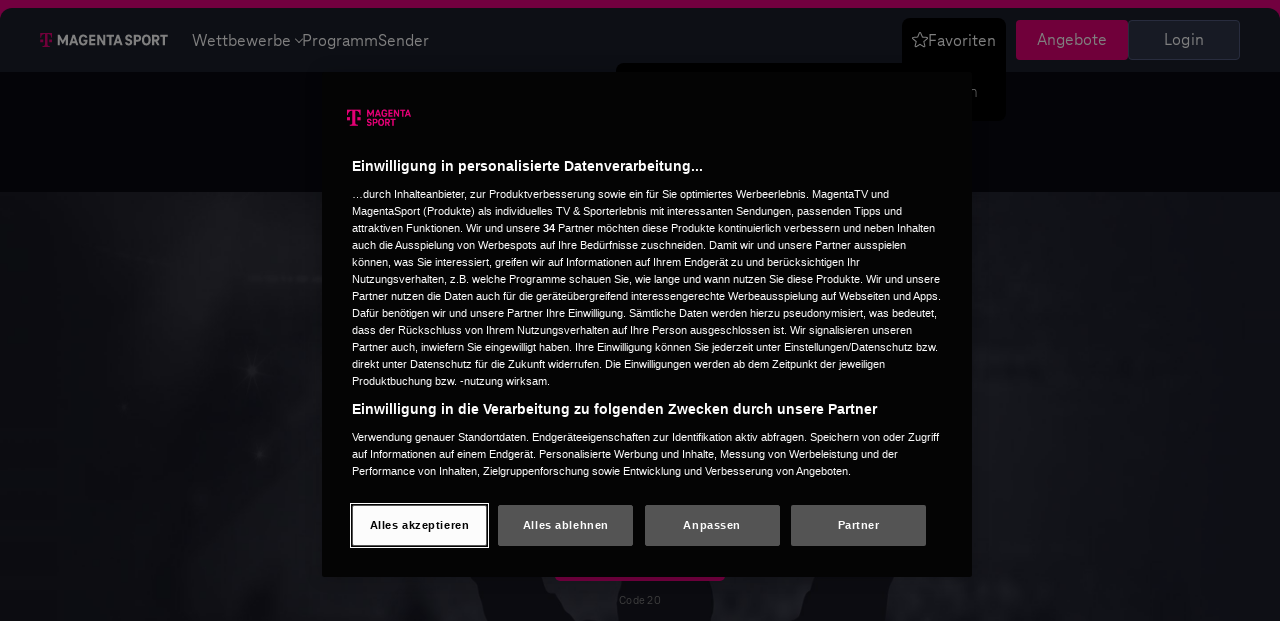

--- FILE ---
content_type: text/html; charset=UTF-8
request_url: https://www.magentasport.de/event/die-top-teams-des-fussballs/9955276
body_size: 30458
content:
<!DOCTYPE html>
<html lang="de">

<head>
            <link rel="preload" as="style" href="https://www.magentasport.de/frontend/css/home-above-the-fold.B_m8LljD.css" /><link rel="stylesheet" href="https://www.magentasport.de/frontend/css/home-above-the-fold.B_m8LljD.css" />        <title>Die Top-Teams des Fußballs | Livestream | MAGENTA SPORT</title>


    <meta name="robots" content="noindex,follow">




<link rel="icon" type="image/svg+xml" href="/favicon.svg" sizes="any">
<link rel="icon" type="image/png" sizes="32x32" href="/favicon-32x32.png">
<link rel="icon" type="image/png" sizes="16x16" href="/favicon-16x16.png">
<link rel="android-touch-icon" href="/images/touch-icon.png?w=64"/>
<link rel="apple-touch-icon" sizes="180x180" href="/apple-touch-icon.png">
<link rel="manifest" href="/site.webmanifest">
<link rel="mask-icon" href="/safari-pinned-tab.svg" color="#5bbad5">
<meta name="msapplication-TileColor" content="#E6007E">
<meta name="theme-color" content="#E6007E">


<meta charset="utf-8">
<meta http-equiv="X-UA-Compatible" content="IE=edge"><script type="text/javascript">(window.NREUM||(NREUM={})).init={privacy:{cookies_enabled:true},ajax:{deny_list:["bam.nr-data.net"]},feature_flags:["soft_nav"],distributed_tracing:{enabled:true}};(window.NREUM||(NREUM={})).loader_config={agentID:"1431873060",accountID:"1680213",trustKey:"1384273",xpid:"VQAPUVRSCxABV1ZbAAYFV1UF",licenseKey:"40b1969e4b",applicationID:"1379772114",browserID:"1431873060"};;/*! For license information please see nr-loader-spa-1.303.0.min.js.LICENSE.txt */
(()=>{var e,t,r={384:(e,t,r)=>{"use strict";r.d(t,{NT:()=>s,US:()=>d,Zm:()=>a,bQ:()=>u,dV:()=>c,pV:()=>l});var n=r(6154),i=r(1863),o=r(1910);const s={beacon:"bam.nr-data.net",errorBeacon:"bam.nr-data.net"};function a(){return n.gm.NREUM||(n.gm.NREUM={}),void 0===n.gm.newrelic&&(n.gm.newrelic=n.gm.NREUM),n.gm.NREUM}function c(){let e=a();return e.o||(e.o={ST:n.gm.setTimeout,SI:n.gm.setImmediate||n.gm.setInterval,CT:n.gm.clearTimeout,XHR:n.gm.XMLHttpRequest,REQ:n.gm.Request,EV:n.gm.Event,PR:n.gm.Promise,MO:n.gm.MutationObserver,FETCH:n.gm.fetch,WS:n.gm.WebSocket},(0,o.i)(...Object.values(e.o))),e}function u(e,t){let r=a();r.initializedAgents??={},t.initializedAt={ms:(0,i.t)(),date:new Date},r.initializedAgents[e]=t}function d(e,t){a()[e]=t}function l(){return function(){let e=a();const t=e.info||{};e.info={beacon:s.beacon,errorBeacon:s.errorBeacon,...t}}(),function(){let e=a();const t=e.init||{};e.init={...t}}(),c(),function(){let e=a();const t=e.loader_config||{};e.loader_config={...t}}(),a()}},782:(e,t,r)=>{"use strict";r.d(t,{T:()=>n});const n=r(860).K7.pageViewTiming},860:(e,t,r)=>{"use strict";r.d(t,{$J:()=>d,K7:()=>c,P3:()=>u,XX:()=>i,Yy:()=>a,df:()=>o,qY:()=>n,v4:()=>s});const n="events",i="jserrors",o="browser/blobs",s="rum",a="browser/logs",c={ajax:"ajax",genericEvents:"generic_events",jserrors:i,logging:"logging",metrics:"metrics",pageAction:"page_action",pageViewEvent:"page_view_event",pageViewTiming:"page_view_timing",sessionReplay:"session_replay",sessionTrace:"session_trace",softNav:"soft_navigations",spa:"spa"},u={[c.pageViewEvent]:1,[c.pageViewTiming]:2,[c.metrics]:3,[c.jserrors]:4,[c.spa]:5,[c.ajax]:6,[c.sessionTrace]:7,[c.softNav]:8,[c.sessionReplay]:9,[c.logging]:10,[c.genericEvents]:11},d={[c.pageViewEvent]:s,[c.pageViewTiming]:n,[c.ajax]:n,[c.spa]:n,[c.softNav]:n,[c.metrics]:i,[c.jserrors]:i,[c.sessionTrace]:o,[c.sessionReplay]:o,[c.logging]:a,[c.genericEvents]:"ins"}},944:(e,t,r)=>{"use strict";r.d(t,{R:()=>i});var n=r(3241);function i(e,t){"function"==typeof console.debug&&(console.debug("New Relic Warning: https://github.com/newrelic/newrelic-browser-agent/blob/main/docs/warning-codes.md#".concat(e),t),(0,n.W)({agentIdentifier:null,drained:null,type:"data",name:"warn",feature:"warn",data:{code:e,secondary:t}}))}},993:(e,t,r)=>{"use strict";r.d(t,{A$:()=>o,ET:()=>s,TZ:()=>a,p_:()=>i});var n=r(860);const i={ERROR:"ERROR",WARN:"WARN",INFO:"INFO",DEBUG:"DEBUG",TRACE:"TRACE"},o={OFF:0,ERROR:1,WARN:2,INFO:3,DEBUG:4,TRACE:5},s="log",a=n.K7.logging},1687:(e,t,r)=>{"use strict";r.d(t,{Ak:()=>u,Ze:()=>f,x3:()=>d});var n=r(3241),i=r(7836),o=r(3606),s=r(860),a=r(2646);const c={};function u(e,t){const r={staged:!1,priority:s.P3[t]||0};l(e),c[e].get(t)||c[e].set(t,r)}function d(e,t){e&&c[e]&&(c[e].get(t)&&c[e].delete(t),p(e,t,!1),c[e].size&&h(e))}function l(e){if(!e)throw new Error("agentIdentifier required");c[e]||(c[e]=new Map)}function f(e="",t="feature",r=!1){if(l(e),!e||!c[e].get(t)||r)return p(e,t);c[e].get(t).staged=!0,h(e)}function h(e){const t=Array.from(c[e]);t.every(([e,t])=>t.staged)&&(t.sort((e,t)=>e[1].priority-t[1].priority),t.forEach(([t])=>{c[e].delete(t),p(e,t)}))}function p(e,t,r=!0){const s=e?i.ee.get(e):i.ee,c=o.i.handlers;if(!s.aborted&&s.backlog&&c){if((0,n.W)({agentIdentifier:e,type:"lifecycle",name:"drain",feature:t}),r){const e=s.backlog[t],r=c[t];if(r){for(let t=0;e&&t<e.length;++t)g(e[t],r);Object.entries(r).forEach(([e,t])=>{Object.values(t||{}).forEach(t=>{t[0]?.on&&t[0]?.context()instanceof a.y&&t[0].on(e,t[1])})})}}s.isolatedBacklog||delete c[t],s.backlog[t]=null,s.emit("drain-"+t,[])}}function g(e,t){var r=e[1];Object.values(t[r]||{}).forEach(t=>{var r=e[0];if(t[0]===r){var n=t[1],i=e[3],o=e[2];n.apply(i,o)}})}},1741:(e,t,r)=>{"use strict";r.d(t,{W:()=>o});var n=r(944),i=r(4261);class o{#e(e,...t){if(this[e]!==o.prototype[e])return this[e](...t);(0,n.R)(35,e)}addPageAction(e,t){return this.#e(i.hG,e,t)}register(e){return this.#e(i.eY,e)}recordCustomEvent(e,t){return this.#e(i.fF,e,t)}setPageViewName(e,t){return this.#e(i.Fw,e,t)}setCustomAttribute(e,t,r){return this.#e(i.cD,e,t,r)}noticeError(e,t){return this.#e(i.o5,e,t)}setUserId(e){return this.#e(i.Dl,e)}setApplicationVersion(e){return this.#e(i.nb,e)}setErrorHandler(e){return this.#e(i.bt,e)}addRelease(e,t){return this.#e(i.k6,e,t)}log(e,t){return this.#e(i.$9,e,t)}start(){return this.#e(i.d3)}finished(e){return this.#e(i.BL,e)}recordReplay(){return this.#e(i.CH)}pauseReplay(){return this.#e(i.Tb)}addToTrace(e){return this.#e(i.U2,e)}setCurrentRouteName(e){return this.#e(i.PA,e)}interaction(e){return this.#e(i.dT,e)}wrapLogger(e,t,r){return this.#e(i.Wb,e,t,r)}measure(e,t){return this.#e(i.V1,e,t)}consent(e){return this.#e(i.Pv,e)}}},1863:(e,t,r)=>{"use strict";function n(){return Math.floor(performance.now())}r.d(t,{t:()=>n})},1910:(e,t,r)=>{"use strict";r.d(t,{i:()=>o});var n=r(944);const i=new Map;function o(...e){return e.every(e=>{if(i.has(e))return i.get(e);const t="function"==typeof e&&e.toString().includes("[native code]");return t||(0,n.R)(64,e?.name||e?.toString()),i.set(e,t),t})}},2555:(e,t,r)=>{"use strict";r.d(t,{D:()=>a,f:()=>s});var n=r(384),i=r(8122);const o={beacon:n.NT.beacon,errorBeacon:n.NT.errorBeacon,licenseKey:void 0,applicationID:void 0,sa:void 0,queueTime:void 0,applicationTime:void 0,ttGuid:void 0,user:void 0,account:void 0,product:void 0,extra:void 0,jsAttributes:{},userAttributes:void 0,atts:void 0,transactionName:void 0,tNamePlain:void 0};function s(e){try{return!!e.licenseKey&&!!e.errorBeacon&&!!e.applicationID}catch(e){return!1}}const a=e=>(0,i.a)(e,o)},2614:(e,t,r)=>{"use strict";r.d(t,{BB:()=>s,H3:()=>n,g:()=>u,iL:()=>c,tS:()=>a,uh:()=>i,wk:()=>o});const n="NRBA",i="SESSION",o=144e5,s=18e5,a={STARTED:"session-started",PAUSE:"session-pause",RESET:"session-reset",RESUME:"session-resume",UPDATE:"session-update"},c={SAME_TAB:"same-tab",CROSS_TAB:"cross-tab"},u={OFF:0,FULL:1,ERROR:2}},2646:(e,t,r)=>{"use strict";r.d(t,{y:()=>n});class n{constructor(e){this.contextId=e}}},2843:(e,t,r)=>{"use strict";r.d(t,{u:()=>i});var n=r(3878);function i(e,t=!1,r,i){(0,n.DD)("visibilitychange",function(){if(t)return void("hidden"===document.visibilityState&&e());e(document.visibilityState)},r,i)}},3241:(e,t,r)=>{"use strict";r.d(t,{W:()=>o});var n=r(6154);const i="newrelic";function o(e={}){try{n.gm.dispatchEvent(new CustomEvent(i,{detail:e}))}catch(e){}}},3304:(e,t,r)=>{"use strict";r.d(t,{A:()=>o});var n=r(7836);const i=()=>{const e=new WeakSet;return(t,r)=>{if("object"==typeof r&&null!==r){if(e.has(r))return;e.add(r)}return r}};function o(e){try{return JSON.stringify(e,i())??""}catch(e){try{n.ee.emit("internal-error",[e])}catch(e){}return""}}},3333:(e,t,r)=>{"use strict";r.d(t,{$v:()=>d,TZ:()=>n,Xh:()=>c,Zp:()=>i,kd:()=>u,mq:()=>a,nf:()=>s,qN:()=>o});const n=r(860).K7.genericEvents,i=["auxclick","click","copy","keydown","paste","scrollend"],o=["focus","blur"],s=4,a=1e3,c=2e3,u=["PageAction","UserAction","BrowserPerformance"],d={RESOURCES:"experimental.resources",REGISTER:"register"}},3434:(e,t,r)=>{"use strict";r.d(t,{Jt:()=>o,YM:()=>u});var n=r(7836),i=r(5607);const o="nr@original:".concat(i.W),s=50;var a=Object.prototype.hasOwnProperty,c=!1;function u(e,t){return e||(e=n.ee),r.inPlace=function(e,t,n,i,o){n||(n="");const s="-"===n.charAt(0);for(let a=0;a<t.length;a++){const c=t[a],u=e[c];l(u)||(e[c]=r(u,s?c+n:n,i,c,o))}},r.flag=o,r;function r(t,r,n,c,u){return l(t)?t:(r||(r=""),nrWrapper[o]=t,function(e,t,r){if(Object.defineProperty&&Object.keys)try{return Object.keys(e).forEach(function(r){Object.defineProperty(t,r,{get:function(){return e[r]},set:function(t){return e[r]=t,t}})}),t}catch(e){d([e],r)}for(var n in e)a.call(e,n)&&(t[n]=e[n])}(t,nrWrapper,e),nrWrapper);function nrWrapper(){var o,a,l,f;let h;try{a=this,o=[...arguments],l="function"==typeof n?n(o,a):n||{}}catch(t){d([t,"",[o,a,c],l],e)}i(r+"start",[o,a,c],l,u);const p=performance.now();let g;try{return f=t.apply(a,o),g=performance.now(),f}catch(e){throw g=performance.now(),i(r+"err",[o,a,e],l,u),h=e,h}finally{const e=g-p,t={start:p,end:g,duration:e,isLongTask:e>=s,methodName:c,thrownError:h};t.isLongTask&&i("long-task",[t,a],l,u),i(r+"end",[o,a,f],l,u)}}}function i(r,n,i,o){if(!c||t){var s=c;c=!0;try{e.emit(r,n,i,t,o)}catch(t){d([t,r,n,i],e)}c=s}}}function d(e,t){t||(t=n.ee);try{t.emit("internal-error",e)}catch(e){}}function l(e){return!(e&&"function"==typeof e&&e.apply&&!e[o])}},3606:(e,t,r)=>{"use strict";r.d(t,{i:()=>o});var n=r(9908);o.on=s;var i=o.handlers={};function o(e,t,r,o){s(o||n.d,i,e,t,r)}function s(e,t,r,i,o){o||(o="feature"),e||(e=n.d);var s=t[o]=t[o]||{};(s[r]=s[r]||[]).push([e,i])}},3738:(e,t,r)=>{"use strict";r.d(t,{He:()=>i,Kp:()=>a,Lc:()=>u,Rz:()=>d,TZ:()=>n,bD:()=>o,d3:()=>s,jx:()=>l,sl:()=>f,uP:()=>c});const n=r(860).K7.sessionTrace,i="bstResource",o="resource",s="-start",a="-end",c="fn"+s,u="fn"+a,d="pushState",l=1e3,f=3e4},3785:(e,t,r)=>{"use strict";r.d(t,{R:()=>c,b:()=>u});var n=r(9908),i=r(1863),o=r(860),s=r(8154),a=r(993);function c(e,t,r={},c=a.p_.INFO,u,d=(0,i.t)()){(0,n.p)(s.xV,["API/logging/".concat(c.toLowerCase(),"/called")],void 0,o.K7.metrics,e),(0,n.p)(a.ET,[d,t,r,c,u],void 0,o.K7.logging,e)}function u(e){return"string"==typeof e&&Object.values(a.p_).some(t=>t===e.toUpperCase().trim())}},3878:(e,t,r)=>{"use strict";function n(e,t){return{capture:e,passive:!1,signal:t}}function i(e,t,r=!1,i){window.addEventListener(e,t,n(r,i))}function o(e,t,r=!1,i){document.addEventListener(e,t,n(r,i))}r.d(t,{DD:()=>o,jT:()=>n,sp:()=>i})},3962:(e,t,r)=>{"use strict";r.d(t,{AM:()=>s,O2:()=>l,OV:()=>o,Qu:()=>f,TZ:()=>c,ih:()=>h,pP:()=>a,t1:()=>d,tC:()=>i,wD:()=>u});var n=r(860);const i=["click","keydown","submit"],o="popstate",s="api",a="initialPageLoad",c=n.K7.softNav,u=5e3,d=500,l={INITIAL_PAGE_LOAD:"",ROUTE_CHANGE:1,UNSPECIFIED:2},f={INTERACTION:1,AJAX:2,CUSTOM_END:3,CUSTOM_TRACER:4},h={IP:"in progress",PF:"pending finish",FIN:"finished",CAN:"cancelled"}},4234:(e,t,r)=>{"use strict";r.d(t,{W:()=>o});var n=r(7836),i=r(1687);class o{constructor(e,t){this.agentIdentifier=e,this.ee=n.ee.get(e),this.featureName=t,this.blocked=!1}deregisterDrain(){(0,i.x3)(this.agentIdentifier,this.featureName)}}},4261:(e,t,r)=>{"use strict";r.d(t,{$9:()=>d,BL:()=>c,CH:()=>p,Dl:()=>R,Fw:()=>w,PA:()=>v,Pl:()=>n,Pv:()=>A,Tb:()=>f,U2:()=>s,V1:()=>E,Wb:()=>T,bt:()=>y,cD:()=>b,d3:()=>x,dT:()=>u,eY:()=>g,fF:()=>h,hG:()=>o,hw:()=>i,k6:()=>a,nb:()=>m,o5:()=>l});const n="api-",i=n+"ixn-",o="addPageAction",s="addToTrace",a="addRelease",c="finished",u="interaction",d="log",l="noticeError",f="pauseReplay",h="recordCustomEvent",p="recordReplay",g="register",m="setApplicationVersion",v="setCurrentRouteName",b="setCustomAttribute",y="setErrorHandler",w="setPageViewName",R="setUserId",x="start",T="wrapLogger",E="measure",A="consent"},4387:(e,t,r)=>{"use strict";function n(e={}){return!(!e.id||!e.name)}function i(e){return"string"==typeof e&&e.trim().length<501||"number"==typeof e}function o(e,t){if(2!==t?.harvestEndpointVersion)return{};const r=t.agentRef.runtime.appMetadata.agents[0].entityGuid;return n(e)?{"mfe.id":e.id,"mfe.name":e.name,eventSource:e.eventSource,"parent.id":e.parent?.id||r}:{"entity.guid":r,appId:t.agentRef.info.applicationID}}r.d(t,{Ux:()=>o,c7:()=>n,yo:()=>i})},5205:(e,t,r)=>{"use strict";r.d(t,{j:()=>_});var n=r(384),i=r(1741);var o=r(2555),s=r(3333);const a=e=>{if(!e||"string"!=typeof e)return!1;try{document.createDocumentFragment().querySelector(e)}catch{return!1}return!0};var c=r(2614),u=r(944),d=r(8122);const l="[data-nr-mask]",f=e=>(0,d.a)(e,(()=>{const e={feature_flags:[],experimental:{allow_registered_children:!1,resources:!1},mask_selector:"*",block_selector:"[data-nr-block]",mask_input_options:{color:!1,date:!1,"datetime-local":!1,email:!1,month:!1,number:!1,range:!1,search:!1,tel:!1,text:!1,time:!1,url:!1,week:!1,textarea:!1,select:!1,password:!0}};return{ajax:{deny_list:void 0,block_internal:!0,enabled:!0,autoStart:!0},api:{get allow_registered_children(){return e.feature_flags.includes(s.$v.REGISTER)||e.experimental.allow_registered_children},set allow_registered_children(t){e.experimental.allow_registered_children=t},duplicate_registered_data:!1},browser_consent_mode:{enabled:!1},distributed_tracing:{enabled:void 0,exclude_newrelic_header:void 0,cors_use_newrelic_header:void 0,cors_use_tracecontext_headers:void 0,allowed_origins:void 0},get feature_flags(){return e.feature_flags},set feature_flags(t){e.feature_flags=t},generic_events:{enabled:!0,autoStart:!0},harvest:{interval:30},jserrors:{enabled:!0,autoStart:!0},logging:{enabled:!0,autoStart:!0},metrics:{enabled:!0,autoStart:!0},obfuscate:void 0,page_action:{enabled:!0},page_view_event:{enabled:!0,autoStart:!0},page_view_timing:{enabled:!0,autoStart:!0},performance:{capture_marks:!1,capture_measures:!1,capture_detail:!0,resources:{get enabled(){return e.feature_flags.includes(s.$v.RESOURCES)||e.experimental.resources},set enabled(t){e.experimental.resources=t},asset_types:[],first_party_domains:[],ignore_newrelic:!0}},privacy:{cookies_enabled:!0},proxy:{assets:void 0,beacon:void 0},session:{expiresMs:c.wk,inactiveMs:c.BB},session_replay:{autoStart:!0,enabled:!1,preload:!1,sampling_rate:10,error_sampling_rate:100,collect_fonts:!1,inline_images:!1,fix_stylesheets:!0,mask_all_inputs:!0,get mask_text_selector(){return e.mask_selector},set mask_text_selector(t){a(t)?e.mask_selector="".concat(t,",").concat(l):""===t||null===t?e.mask_selector=l:(0,u.R)(5,t)},get block_class(){return"nr-block"},get ignore_class(){return"nr-ignore"},get mask_text_class(){return"nr-mask"},get block_selector(){return e.block_selector},set block_selector(t){a(t)?e.block_selector+=",".concat(t):""!==t&&(0,u.R)(6,t)},get mask_input_options(){return e.mask_input_options},set mask_input_options(t){t&&"object"==typeof t?e.mask_input_options={...t,password:!0}:(0,u.R)(7,t)}},session_trace:{enabled:!0,autoStart:!0},soft_navigations:{enabled:!0,autoStart:!0},spa:{enabled:!0,autoStart:!0},ssl:void 0,user_actions:{enabled:!0,elementAttributes:["id","className","tagName","type"]}}})());var h=r(6154),p=r(9324);let g=0;const m={buildEnv:p.F3,distMethod:p.Xs,version:p.xv,originTime:h.WN},v={consented:!1},b={appMetadata:{},get consented(){return this.session?.state?.consent||v.consented},set consented(e){v.consented=e},customTransaction:void 0,denyList:void 0,disabled:!1,harvester:void 0,isolatedBacklog:!1,isRecording:!1,loaderType:void 0,maxBytes:3e4,obfuscator:void 0,onerror:void 0,ptid:void 0,releaseIds:{},session:void 0,timeKeeper:void 0,registeredEntities:[],jsAttributesMetadata:{bytes:0},get harvestCount(){return++g}},y=e=>{const t=(0,d.a)(e,b),r=Object.keys(m).reduce((e,t)=>(e[t]={value:m[t],writable:!1,configurable:!0,enumerable:!0},e),{});return Object.defineProperties(t,r)};var w=r(5701);const R=e=>{const t=e.startsWith("http");e+="/",r.p=t?e:"https://"+e};var x=r(7836),T=r(3241);const E={accountID:void 0,trustKey:void 0,agentID:void 0,licenseKey:void 0,applicationID:void 0,xpid:void 0},A=e=>(0,d.a)(e,E),S=new Set;function _(e,t={},r,s){let{init:a,info:c,loader_config:u,runtime:d={},exposed:l=!0}=t;if(!c){const e=(0,n.pV)();a=e.init,c=e.info,u=e.loader_config}e.init=f(a||{}),e.loader_config=A(u||{}),c.jsAttributes??={},h.bv&&(c.jsAttributes.isWorker=!0),e.info=(0,o.D)(c);const p=e.init,g=[c.beacon,c.errorBeacon];S.has(e.agentIdentifier)||(p.proxy.assets&&(R(p.proxy.assets),g.push(p.proxy.assets)),p.proxy.beacon&&g.push(p.proxy.beacon),e.beacons=[...g],function(e){const t=(0,n.pV)();Object.getOwnPropertyNames(i.W.prototype).forEach(r=>{const n=i.W.prototype[r];if("function"!=typeof n||"constructor"===n)return;let o=t[r];e[r]&&!1!==e.exposed&&"micro-agent"!==e.runtime?.loaderType&&(t[r]=(...t)=>{const n=e[r](...t);return o?o(...t):n})})}(e),(0,n.US)("activatedFeatures",w.B),e.runSoftNavOverSpa&&=!0===p.soft_navigations.enabled&&p.feature_flags.includes("soft_nav")),d.denyList=[...p.ajax.deny_list||[],...p.ajax.block_internal?g:[]],d.ptid=e.agentIdentifier,d.loaderType=r,e.runtime=y(d),S.has(e.agentIdentifier)||(e.ee=x.ee.get(e.agentIdentifier),e.exposed=l,(0,T.W)({agentIdentifier:e.agentIdentifier,drained:!!w.B?.[e.agentIdentifier],type:"lifecycle",name:"initialize",feature:void 0,data:e.config})),S.add(e.agentIdentifier)}},5270:(e,t,r)=>{"use strict";r.d(t,{Aw:()=>s,SR:()=>o,rF:()=>a});var n=r(384),i=r(7767);function o(e){return!!(0,n.dV)().o.MO&&(0,i.V)(e)&&!0===e?.session_trace.enabled}function s(e){return!0===e?.session_replay.preload&&o(e)}function a(e,t){try{if("string"==typeof t?.type){if("password"===t.type.toLowerCase())return"*".repeat(e?.length||0);if(void 0!==t?.dataset?.nrUnmask||t?.classList?.contains("nr-unmask"))return e}}catch(e){}return"string"==typeof e?e.replace(/[\S]/g,"*"):"*".repeat(e?.length||0)}},5289:(e,t,r)=>{"use strict";r.d(t,{GG:()=>o,Qr:()=>a,sB:()=>s});var n=r(3878);function i(){return"undefined"==typeof document||"complete"===document.readyState}function o(e,t){if(i())return e();(0,n.sp)("load",e,t)}function s(e){if(i())return e();(0,n.DD)("DOMContentLoaded",e)}function a(e){if(i())return e();(0,n.sp)("popstate",e)}},5607:(e,t,r)=>{"use strict";r.d(t,{W:()=>n});const n=(0,r(9566).bz)()},5701:(e,t,r)=>{"use strict";r.d(t,{B:()=>o,t:()=>s});var n=r(3241);const i=new Set,o={};function s(e,t){const r=t.agentIdentifier;o[r]??={},e&&"object"==typeof e&&(i.has(r)||(t.ee.emit("rumresp",[e]),o[r]=e,i.add(r),(0,n.W)({agentIdentifier:r,loaded:!0,drained:!0,type:"lifecycle",name:"load",feature:void 0,data:e})))}},6154:(e,t,r)=>{"use strict";r.d(t,{A4:()=>a,OF:()=>d,RI:()=>i,WN:()=>h,bv:()=>o,gm:()=>s,lR:()=>f,m:()=>u,mw:()=>c,sb:()=>l});var n=r(1863);const i="undefined"!=typeof window&&!!window.document,o="undefined"!=typeof WorkerGlobalScope&&("undefined"!=typeof self&&self instanceof WorkerGlobalScope&&self.navigator instanceof WorkerNavigator||"undefined"!=typeof globalThis&&globalThis instanceof WorkerGlobalScope&&globalThis.navigator instanceof WorkerNavigator),s=i?window:"undefined"!=typeof WorkerGlobalScope&&("undefined"!=typeof self&&self instanceof WorkerGlobalScope&&self||"undefined"!=typeof globalThis&&globalThis instanceof WorkerGlobalScope&&globalThis),a="complete"===s?.document?.readyState,c=Boolean("hidden"===s?.document?.visibilityState),u=""+s?.location,d=/iPad|iPhone|iPod/.test(s.navigator?.userAgent),l=d&&"undefined"==typeof SharedWorker,f=(()=>{const e=s.navigator?.userAgent?.match(/Firefox[/\s](\d+\.\d+)/);return Array.isArray(e)&&e.length>=2?+e[1]:0})(),h=Date.now()-(0,n.t)()},6344:(e,t,r)=>{"use strict";r.d(t,{BB:()=>d,Qb:()=>l,TZ:()=>i,Ug:()=>s,Vh:()=>o,_s:()=>a,bc:()=>u,yP:()=>c});var n=r(2614);const i=r(860).K7.sessionReplay,o="errorDuringReplay",s=.12,a={DomContentLoaded:0,Load:1,FullSnapshot:2,IncrementalSnapshot:3,Meta:4,Custom:5},c={[n.g.ERROR]:15e3,[n.g.FULL]:3e5,[n.g.OFF]:0},u={RESET:{message:"Session was reset",sm:"Reset"},IMPORT:{message:"Recorder failed to import",sm:"Import"},TOO_MANY:{message:"429: Too Many Requests",sm:"Too-Many"},TOO_BIG:{message:"Payload was too large",sm:"Too-Big"},CROSS_TAB:{message:"Session Entity was set to OFF on another tab",sm:"Cross-Tab"},ENTITLEMENTS:{message:"Session Replay is not allowed and will not be started",sm:"Entitlement"}},d=5e3,l={API:"api",RESUME:"resume",SWITCH_TO_FULL:"switchToFull",INITIALIZE:"initialize",PRELOAD:"preload"}},6389:(e,t,r)=>{"use strict";function n(e,t=500,r={}){const n=r?.leading||!1;let i;return(...r)=>{n&&void 0===i&&(e.apply(this,r),i=setTimeout(()=>{i=clearTimeout(i)},t)),n||(clearTimeout(i),i=setTimeout(()=>{e.apply(this,r)},t))}}function i(e){let t=!1;return(...r)=>{t||(t=!0,e.apply(this,r))}}r.d(t,{J:()=>i,s:()=>n})},6630:(e,t,r)=>{"use strict";r.d(t,{T:()=>n});const n=r(860).K7.pageViewEvent},6774:(e,t,r)=>{"use strict";r.d(t,{T:()=>n});const n=r(860).K7.jserrors},7295:(e,t,r)=>{"use strict";r.d(t,{Xv:()=>s,gX:()=>i,iW:()=>o});var n=[];function i(e){if(!e||o(e))return!1;if(0===n.length)return!0;for(var t=0;t<n.length;t++){var r=n[t];if("*"===r.hostname)return!1;if(a(r.hostname,e.hostname)&&c(r.pathname,e.pathname))return!1}return!0}function o(e){return void 0===e.hostname}function s(e){if(n=[],e&&e.length)for(var t=0;t<e.length;t++){let r=e[t];if(!r)continue;0===r.indexOf("http://")?r=r.substring(7):0===r.indexOf("https://")&&(r=r.substring(8));const i=r.indexOf("/");let o,s;i>0?(o=r.substring(0,i),s=r.substring(i)):(o=r,s="");let[a]=o.split(":");n.push({hostname:a,pathname:s})}}function a(e,t){return!(e.length>t.length)&&t.indexOf(e)===t.length-e.length}function c(e,t){return 0===e.indexOf("/")&&(e=e.substring(1)),0===t.indexOf("/")&&(t=t.substring(1)),""===e||e===t}},7378:(e,t,r)=>{"use strict";r.d(t,{$p:()=>x,BR:()=>b,Kp:()=>R,L3:()=>y,Lc:()=>c,NC:()=>o,SG:()=>d,TZ:()=>i,U6:()=>p,UT:()=>m,d3:()=>w,dT:()=>f,e5:()=>E,gx:()=>v,l9:()=>l,oW:()=>h,op:()=>g,rw:()=>u,tH:()=>A,uP:()=>a,wW:()=>T,xq:()=>s});var n=r(384);const i=r(860).K7.spa,o=["click","submit","keypress","keydown","keyup","change"],s=999,a="fn-start",c="fn-end",u="cb-start",d="api-ixn-",l="remaining",f="interaction",h="spaNode",p="jsonpNode",g="fetch-start",m="fetch-done",v="fetch-body-",b="jsonp-end",y=(0,n.dV)().o.ST,w="-start",R="-end",x="-body",T="cb"+R,E="jsTime",A="fetch"},7485:(e,t,r)=>{"use strict";r.d(t,{D:()=>i});var n=r(6154);function i(e){if(0===(e||"").indexOf("data:"))return{protocol:"data"};try{const t=new URL(e,location.href),r={port:t.port,hostname:t.hostname,pathname:t.pathname,search:t.search,protocol:t.protocol.slice(0,t.protocol.indexOf(":")),sameOrigin:t.protocol===n.gm?.location?.protocol&&t.host===n.gm?.location?.host};return r.port&&""!==r.port||("http:"===t.protocol&&(r.port="80"),"https:"===t.protocol&&(r.port="443")),r.pathname&&""!==r.pathname?r.pathname.startsWith("/")||(r.pathname="/".concat(r.pathname)):r.pathname="/",r}catch(e){return{}}}},7699:(e,t,r)=>{"use strict";r.d(t,{It:()=>o,KC:()=>a,No:()=>i,qh:()=>s});var n=r(860);const i=16e3,o=1e6,s="SESSION_ERROR",a={[n.K7.logging]:!0,[n.K7.genericEvents]:!1,[n.K7.jserrors]:!1,[n.K7.ajax]:!1}},7767:(e,t,r)=>{"use strict";r.d(t,{V:()=>i});var n=r(6154);const i=e=>n.RI&&!0===e?.privacy.cookies_enabled},7836:(e,t,r)=>{"use strict";r.d(t,{P:()=>a,ee:()=>c});var n=r(384),i=r(8990),o=r(2646),s=r(5607);const a="nr@context:".concat(s.W),c=function e(t,r){var n={},s={},d={},l=!1;try{l=16===r.length&&u.initializedAgents?.[r]?.runtime.isolatedBacklog}catch(e){}var f={on:p,addEventListener:p,removeEventListener:function(e,t){var r=n[e];if(!r)return;for(var i=0;i<r.length;i++)r[i]===t&&r.splice(i,1)},emit:function(e,r,n,i,o){!1!==o&&(o=!0);if(c.aborted&&!i)return;t&&o&&t.emit(e,r,n);var a=h(n);g(e).forEach(e=>{e.apply(a,r)});var u=v()[s[e]];u&&u.push([f,e,r,a]);return a},get:m,listeners:g,context:h,buffer:function(e,t){const r=v();if(t=t||"feature",f.aborted)return;Object.entries(e||{}).forEach(([e,n])=>{s[n]=t,t in r||(r[t]=[])})},abort:function(){f._aborted=!0,Object.keys(f.backlog).forEach(e=>{delete f.backlog[e]})},isBuffering:function(e){return!!v()[s[e]]},debugId:r,backlog:l?{}:t&&"object"==typeof t.backlog?t.backlog:{},isolatedBacklog:l};return Object.defineProperty(f,"aborted",{get:()=>{let e=f._aborted||!1;return e||(t&&(e=t.aborted),e)}}),f;function h(e){return e&&e instanceof o.y?e:e?(0,i.I)(e,a,()=>new o.y(a)):new o.y(a)}function p(e,t){n[e]=g(e).concat(t)}function g(e){return n[e]||[]}function m(t){return d[t]=d[t]||e(f,t)}function v(){return f.backlog}}(void 0,"globalEE"),u=(0,n.Zm)();u.ee||(u.ee=c)},8122:(e,t,r)=>{"use strict";r.d(t,{a:()=>i});var n=r(944);function i(e,t){try{if(!e||"object"!=typeof e)return(0,n.R)(3);if(!t||"object"!=typeof t)return(0,n.R)(4);const r=Object.create(Object.getPrototypeOf(t),Object.getOwnPropertyDescriptors(t)),o=0===Object.keys(r).length?e:r;for(let s in o)if(void 0!==e[s])try{if(null===e[s]){r[s]=null;continue}Array.isArray(e[s])&&Array.isArray(t[s])?r[s]=Array.from(new Set([...e[s],...t[s]])):"object"==typeof e[s]&&"object"==typeof t[s]?r[s]=i(e[s],t[s]):r[s]=e[s]}catch(e){r[s]||(0,n.R)(1,e)}return r}catch(e){(0,n.R)(2,e)}}},8139:(e,t,r)=>{"use strict";r.d(t,{u:()=>f});var n=r(7836),i=r(3434),o=r(8990),s=r(6154);const a={},c=s.gm.XMLHttpRequest,u="addEventListener",d="removeEventListener",l="nr@wrapped:".concat(n.P);function f(e){var t=function(e){return(e||n.ee).get("events")}(e);if(a[t.debugId]++)return t;a[t.debugId]=1;var r=(0,i.YM)(t,!0);function f(e){r.inPlace(e,[u,d],"-",p)}function p(e,t){return e[1]}return"getPrototypeOf"in Object&&(s.RI&&h(document,f),c&&h(c.prototype,f),h(s.gm,f)),t.on(u+"-start",function(e,t){var n=e[1];if(null!==n&&("function"==typeof n||"object"==typeof n)&&"newrelic"!==e[0]){var i=(0,o.I)(n,l,function(){var e={object:function(){if("function"!=typeof n.handleEvent)return;return n.handleEvent.apply(n,arguments)},function:n}[typeof n];return e?r(e,"fn-",null,e.name||"anonymous"):n});this.wrapped=e[1]=i}}),t.on(d+"-start",function(e){e[1]=this.wrapped||e[1]}),t}function h(e,t,...r){let n=e;for(;"object"==typeof n&&!Object.prototype.hasOwnProperty.call(n,u);)n=Object.getPrototypeOf(n);n&&t(n,...r)}},8154:(e,t,r)=>{"use strict";r.d(t,{z_:()=>o,XG:()=>a,TZ:()=>n,rs:()=>i,xV:()=>s});r(6154),r(9566),r(384);const n=r(860).K7.metrics,i="sm",o="cm",s="storeSupportabilityMetrics",a="storeEventMetrics"},8374:(e,t,r)=>{r.nc=(()=>{try{return document?.currentScript?.nonce}catch(e){}return""})()},8990:(e,t,r)=>{"use strict";r.d(t,{I:()=>i});var n=Object.prototype.hasOwnProperty;function i(e,t,r){if(n.call(e,t))return e[t];var i=r();if(Object.defineProperty&&Object.keys)try{return Object.defineProperty(e,t,{value:i,writable:!0,enumerable:!1}),i}catch(e){}return e[t]=i,i}},9300:(e,t,r)=>{"use strict";r.d(t,{T:()=>n});const n=r(860).K7.ajax},9324:(e,t,r)=>{"use strict";r.d(t,{AJ:()=>s,F3:()=>i,Xs:()=>o,Yq:()=>a,xv:()=>n});const n="1.303.0",i="PROD",o="CDN",s="@newrelic/rrweb",a="1.0.1"},9566:(e,t,r)=>{"use strict";r.d(t,{LA:()=>a,ZF:()=>c,bz:()=>s,el:()=>u});var n=r(6154);const i="xxxxxxxx-xxxx-4xxx-yxxx-xxxxxxxxxxxx";function o(e,t){return e?15&e[t]:16*Math.random()|0}function s(){const e=n.gm?.crypto||n.gm?.msCrypto;let t,r=0;return e&&e.getRandomValues&&(t=e.getRandomValues(new Uint8Array(30))),i.split("").map(e=>"x"===e?o(t,r++).toString(16):"y"===e?(3&o()|8).toString(16):e).join("")}function a(e){const t=n.gm?.crypto||n.gm?.msCrypto;let r,i=0;t&&t.getRandomValues&&(r=t.getRandomValues(new Uint8Array(e)));const s=[];for(var a=0;a<e;a++)s.push(o(r,i++).toString(16));return s.join("")}function c(){return a(16)}function u(){return a(32)}},9908:(e,t,r)=>{"use strict";r.d(t,{d:()=>n,p:()=>i});var n=r(7836).ee.get("handle");function i(e,t,r,i,o){o?(o.buffer([e],i),o.emit(e,t,r)):(n.buffer([e],i),n.emit(e,t,r))}}},n={};function i(e){var t=n[e];if(void 0!==t)return t.exports;var o=n[e]={exports:{}};return r[e](o,o.exports,i),o.exports}i.m=r,i.d=(e,t)=>{for(var r in t)i.o(t,r)&&!i.o(e,r)&&Object.defineProperty(e,r,{enumerable:!0,get:t[r]})},i.f={},i.e=e=>Promise.all(Object.keys(i.f).reduce((t,r)=>(i.f[r](e,t),t),[])),i.u=e=>({212:"nr-spa-compressor",249:"nr-spa-recorder",478:"nr-spa"}[e]+"-1.303.0.min.js"),i.o=(e,t)=>Object.prototype.hasOwnProperty.call(e,t),e={},t="NRBA-1.303.0.PROD:",i.l=(r,n,o,s)=>{if(e[r])e[r].push(n);else{var a,c;if(void 0!==o)for(var u=document.getElementsByTagName("script"),d=0;d<u.length;d++){var l=u[d];if(l.getAttribute("src")==r||l.getAttribute("data-webpack")==t+o){a=l;break}}if(!a){c=!0;var f={478:"sha512-Q1pLqcoiNmLHv0rtq3wFkJBA3kofBdRJl0ExDl0mTuAoCBd0qe/1J0XWrDlQKuNlUryL6aZfVkAMPLmoikWIoQ==",249:"sha512-695ZzudsxlMtHKnpDNvkMlJd3tdMtY03IQKVCw9SX12tjUC+f7Nrx5tnWO72Vg9RFf6DSY6wVmM3cEkRM12kkQ==",212:"sha512-18Gx1wIBsppcn0AnKFhwgw4IciNgFxiw3J74W393Ape+wtg4hlg7t6SBKsIE/Dk/tfl2yltgcgBFvYRs283AFg=="};(a=document.createElement("script")).charset="utf-8",i.nc&&a.setAttribute("nonce",i.nc),a.setAttribute("data-webpack",t+o),a.src=r,0!==a.src.indexOf(window.location.origin+"/")&&(a.crossOrigin="anonymous"),f[s]&&(a.integrity=f[s])}e[r]=[n];var h=(t,n)=>{a.onerror=a.onload=null,clearTimeout(p);var i=e[r];if(delete e[r],a.parentNode&&a.parentNode.removeChild(a),i&&i.forEach(e=>e(n)),t)return t(n)},p=setTimeout(h.bind(null,void 0,{type:"timeout",target:a}),12e4);a.onerror=h.bind(null,a.onerror),a.onload=h.bind(null,a.onload),c&&document.head.appendChild(a)}},i.r=e=>{"undefined"!=typeof Symbol&&Symbol.toStringTag&&Object.defineProperty(e,Symbol.toStringTag,{value:"Module"}),Object.defineProperty(e,"__esModule",{value:!0})},i.p="https://js-agent.newrelic.com/",(()=>{var e={38:0,788:0};i.f.j=(t,r)=>{var n=i.o(e,t)?e[t]:void 0;if(0!==n)if(n)r.push(n[2]);else{var o=new Promise((r,i)=>n=e[t]=[r,i]);r.push(n[2]=o);var s=i.p+i.u(t),a=new Error;i.l(s,r=>{if(i.o(e,t)&&(0!==(n=e[t])&&(e[t]=void 0),n)){var o=r&&("load"===r.type?"missing":r.type),s=r&&r.target&&r.target.src;a.message="Loading chunk "+t+" failed.\n("+o+": "+s+")",a.name="ChunkLoadError",a.type=o,a.request=s,n[1](a)}},"chunk-"+t,t)}};var t=(t,r)=>{var n,o,[s,a,c]=r,u=0;if(s.some(t=>0!==e[t])){for(n in a)i.o(a,n)&&(i.m[n]=a[n]);if(c)c(i)}for(t&&t(r);u<s.length;u++)o=s[u],i.o(e,o)&&e[o]&&e[o][0](),e[o]=0},r=self["webpackChunk:NRBA-1.303.0.PROD"]=self["webpackChunk:NRBA-1.303.0.PROD"]||[];r.forEach(t.bind(null,0)),r.push=t.bind(null,r.push.bind(r))})(),(()=>{"use strict";i(8374);var e=i(9566),t=i(1741);class r extends t.W{agentIdentifier=(0,e.LA)(16)}var n=i(860);const o=Object.values(n.K7);var s=i(5205);var a=i(9908),c=i(1863),u=i(4261),d=i(3241),l=i(944),f=i(5701),h=i(8154);function p(e,t,i,o){const s=o||i;!s||s[e]&&s[e]!==r.prototype[e]||(s[e]=function(){(0,a.p)(h.xV,["API/"+e+"/called"],void 0,n.K7.metrics,i.ee),(0,d.W)({agentIdentifier:i.agentIdentifier,drained:!!f.B?.[i.agentIdentifier],type:"data",name:"api",feature:u.Pl+e,data:{}});try{return t.apply(this,arguments)}catch(e){(0,l.R)(23,e)}})}function g(e,t,r,n,i){const o=e.info;null===r?delete o.jsAttributes[t]:o.jsAttributes[t]=r,(i||null===r)&&(0,a.p)(u.Pl+n,[(0,c.t)(),t,r],void 0,"session",e.ee)}var m=i(1687),v=i(4234),b=i(5289),y=i(6154),w=i(5270),R=i(7767),x=i(6389),T=i(7699);class E extends v.W{constructor(e,t){super(e.agentIdentifier,t),this.agentRef=e,this.abortHandler=void 0,this.featAggregate=void 0,this.loadedSuccessfully=void 0,this.onAggregateImported=new Promise(e=>{this.loadedSuccessfully=e}),this.deferred=Promise.resolve(),!1===e.init[this.featureName].autoStart?this.deferred=new Promise((t,r)=>{this.ee.on("manual-start-all",(0,x.J)(()=>{(0,m.Ak)(e.agentIdentifier,this.featureName),t()}))}):(0,m.Ak)(e.agentIdentifier,t)}importAggregator(e,t,r={}){if(this.featAggregate)return;const n=async()=>{let n;await this.deferred;try{if((0,R.V)(e.init)){const{setupAgentSession:t}=await i.e(478).then(i.bind(i,8766));n=t(e)}}catch(e){(0,l.R)(20,e),this.ee.emit("internal-error",[e]),(0,a.p)(T.qh,[e],void 0,this.featureName,this.ee)}try{if(!this.#t(this.featureName,n,e.init))return(0,m.Ze)(this.agentIdentifier,this.featureName),void this.loadedSuccessfully(!1);const{Aggregate:i}=await t();this.featAggregate=new i(e,r),e.runtime.harvester.initializedAggregates.push(this.featAggregate),this.loadedSuccessfully(!0)}catch(e){(0,l.R)(34,e),this.abortHandler?.(),(0,m.Ze)(this.agentIdentifier,this.featureName,!0),this.loadedSuccessfully(!1),this.ee&&this.ee.abort()}};y.RI?(0,b.GG)(()=>n(),!0):n()}#t(e,t,r){if(this.blocked)return!1;switch(e){case n.K7.sessionReplay:return(0,w.SR)(r)&&!!t;case n.K7.sessionTrace:return!!t;default:return!0}}}var A=i(6630),S=i(2614);class _ extends E{static featureName=A.T;constructor(e){var t;super(e,A.T),this.setupInspectionEvents(e.agentIdentifier),t=e,p(u.Fw,function(e,r){"string"==typeof e&&("/"!==e.charAt(0)&&(e="/"+e),t.runtime.customTransaction=(r||"http://custom.transaction")+e,(0,a.p)(u.Pl+u.Fw,[(0,c.t)()],void 0,void 0,t.ee))},t),this.importAggregator(e,()=>i.e(478).then(i.bind(i,1983)))}setupInspectionEvents(e){const t=(t,r)=>{t&&(0,d.W)({agentIdentifier:e,timeStamp:t.timeStamp,loaded:"complete"===t.target.readyState,type:"window",name:r,data:t.target.location+""})};(0,b.sB)(e=>{t(e,"DOMContentLoaded")}),(0,b.GG)(e=>{t(e,"load")}),(0,b.Qr)(e=>{t(e,"navigate")}),this.ee.on(S.tS.UPDATE,(t,r)=>{(0,d.W)({agentIdentifier:e,type:"lifecycle",name:"session",data:r})})}}var O=i(384);var N=i(2843),I=i(3878),P=i(782);class j extends E{static featureName=P.T;constructor(e){super(e,P.T),y.RI&&((0,N.u)(()=>(0,a.p)("docHidden",[(0,c.t)()],void 0,P.T,this.ee),!0),(0,I.sp)("pagehide",()=>(0,a.p)("winPagehide",[(0,c.t)()],void 0,P.T,this.ee)),this.importAggregator(e,()=>i.e(478).then(i.bind(i,9917))))}}class k extends E{static featureName=h.TZ;constructor(e){super(e,h.TZ),y.RI&&document.addEventListener("securitypolicyviolation",e=>{(0,a.p)(h.xV,["Generic/CSPViolation/Detected"],void 0,this.featureName,this.ee)}),this.importAggregator(e,()=>i.e(478).then(i.bind(i,6555)))}}var C=i(6774),L=i(3304);class H{constructor(e,t,r,n,i){this.name="UncaughtError",this.message="string"==typeof e?e:(0,L.A)(e),this.sourceURL=t,this.line=r,this.column=n,this.__newrelic=i}}function M(e){return U(e)?e:new H(void 0!==e?.message?e.message:e,e?.filename||e?.sourceURL,e?.lineno||e?.line,e?.colno||e?.col,e?.__newrelic,e?.cause)}function K(e){const t="Unhandled Promise Rejection: ";if(!e?.reason)return;if(U(e.reason)){try{e.reason.message.startsWith(t)||(e.reason.message=t+e.reason.message)}catch(e){}return M(e.reason)}const r=M(e.reason);return(r.message||"").startsWith(t)||(r.message=t+r.message),r}function D(e){if(e.error instanceof SyntaxError&&!/:\d+$/.test(e.error.stack?.trim())){const t=new H(e.message,e.filename,e.lineno,e.colno,e.error.__newrelic,e.cause);return t.name=SyntaxError.name,t}return U(e.error)?e.error:M(e)}function U(e){return e instanceof Error&&!!e.stack}function F(e,t,r,i,o=(0,c.t)()){"string"==typeof e&&(e=new Error(e)),(0,a.p)("err",[e,o,!1,t,r.runtime.isRecording,void 0,i],void 0,n.K7.jserrors,r.ee),(0,a.p)("uaErr",[],void 0,n.K7.genericEvents,r.ee)}var W=i(4387),B=i(993),V=i(3785);function G(e,{customAttributes:t={},level:r=B.p_.INFO}={},n,i,o=(0,c.t)()){(0,V.R)(n.ee,e,t,r,i,o)}function z(e,t,r,i,o=(0,c.t)()){(0,a.p)(u.Pl+u.hG,[o,e,t,i],void 0,n.K7.genericEvents,r.ee)}function Z(e,t,r,i,o=(0,c.t)()){const{start:s,end:d,customAttributes:f}=t||{},h={customAttributes:f||{}};if("object"!=typeof h.customAttributes||"string"!=typeof e||0===e.length)return void(0,l.R)(57);const p=(e,t)=>null==e?t:"number"==typeof e?e:e instanceof PerformanceMark?e.startTime:Number.NaN;if(h.start=p(s,0),h.end=p(d,o),Number.isNaN(h.start)||Number.isNaN(h.end))(0,l.R)(57);else{if(h.duration=h.end-h.start,!(h.duration<0))return(0,a.p)(u.Pl+u.V1,[h,e,i],void 0,n.K7.genericEvents,r.ee),h;(0,l.R)(58)}}function q(e,t={},r,i,o=(0,c.t)()){(0,a.p)(u.Pl+u.fF,[o,e,t,i],void 0,n.K7.genericEvents,r.ee)}function X(e){p(u.eY,function(t){return Y(e,t)},e)}function Y(e,t,r){const i={};(0,l.R)(54,"newrelic.register"),t||={},t.eventSource="MicroFrontendBrowserAgent",t.licenseKey||=e.info.licenseKey,t.blocked=!1,t.parent=r||{};let o=()=>{};const s=e.runtime.registeredEntities,u=s.find(({metadata:{target:{id:e,name:r}}})=>e===t.id);if(u)return u.metadata.target.name!==t.name&&(u.metadata.target.name=t.name),u;const d=e=>{t.blocked=!0,o=e};e.init.api.allow_registered_children||d((0,x.J)(()=>(0,l.R)(55))),(0,W.c7)(t)||d((0,x.J)(()=>(0,l.R)(48,t))),(0,W.yo)(t.id)&&(0,W.yo)(t.name)||d((0,x.J)(()=>(0,l.R)(48,t)));const f={addPageAction:(r,n={})=>m(z,[r,{...i,...n},e],t),log:(r,n={})=>m(G,[r,{...n,customAttributes:{...i,...n.customAttributes||{}}},e],t),measure:(r,n={})=>m(Z,[r,{...n,customAttributes:{...i,...n.customAttributes||{}}},e],t),noticeError:(r,n={})=>m(F,[r,{...i,...n},e],t),register:(t={})=>m(Y,[e,t],f.metadata.target),recordCustomEvent:(r,n={})=>m(q,[r,{...i,...n},e],t),setApplicationVersion:e=>g("application.version",e),setCustomAttribute:(e,t)=>g(e,t),setUserId:e=>g("enduser.id",e),metadata:{customAttributes:i,target:t}},p=()=>(t.blocked&&o(),t.blocked);p()||s.push(f);const g=(e,t)=>{p()||(i[e]=t)},m=(t,r,i)=>{if(p())return;const o=(0,c.t)();(0,a.p)(h.xV,["API/register/".concat(t.name,"/called")],void 0,n.K7.metrics,e.ee);try{return e.init.api.duplicate_registered_data&&"register"!==t.name&&t(...r,void 0,o),t(...r,i,o)}catch(e){(0,l.R)(50,e)}};return f}class J extends E{static featureName=C.T;constructor(e){var t;super(e,C.T),t=e,p(u.o5,(e,r)=>F(e,r,t),t),function(e){p(u.bt,function(t){e.runtime.onerror=t},e)}(e),function(e){let t=0;p(u.k6,function(e,r){++t>10||(this.runtime.releaseIds[e.slice(-200)]=(""+r).slice(-200))},e)}(e),X(e);try{this.removeOnAbort=new AbortController}catch(e){}this.ee.on("internal-error",(t,r)=>{this.abortHandler&&(0,a.p)("ierr",[M(t),(0,c.t)(),!0,{},e.runtime.isRecording,r],void 0,this.featureName,this.ee)}),y.gm.addEventListener("unhandledrejection",t=>{this.abortHandler&&(0,a.p)("err",[K(t),(0,c.t)(),!1,{unhandledPromiseRejection:1},e.runtime.isRecording],void 0,this.featureName,this.ee)},(0,I.jT)(!1,this.removeOnAbort?.signal)),y.gm.addEventListener("error",t=>{this.abortHandler&&(0,a.p)("err",[D(t),(0,c.t)(),!1,{},e.runtime.isRecording],void 0,this.featureName,this.ee)},(0,I.jT)(!1,this.removeOnAbort?.signal)),this.abortHandler=this.#r,this.importAggregator(e,()=>i.e(478).then(i.bind(i,2176)))}#r(){this.removeOnAbort?.abort(),this.abortHandler=void 0}}var Q=i(8990);let ee=1;function te(e){const t=typeof e;return!e||"object"!==t&&"function"!==t?-1:e===y.gm?0:(0,Q.I)(e,"nr@id",function(){return ee++})}function re(e){if("string"==typeof e&&e.length)return e.length;if("object"==typeof e){if("undefined"!=typeof ArrayBuffer&&e instanceof ArrayBuffer&&e.byteLength)return e.byteLength;if("undefined"!=typeof Blob&&e instanceof Blob&&e.size)return e.size;if(!("undefined"!=typeof FormData&&e instanceof FormData))try{return(0,L.A)(e).length}catch(e){return}}}var ne=i(8139),ie=i(7836),oe=i(3434);const se={},ae=["open","send"];function ce(e){var t=e||ie.ee;const r=function(e){return(e||ie.ee).get("xhr")}(t);if(void 0===y.gm.XMLHttpRequest)return r;if(se[r.debugId]++)return r;se[r.debugId]=1,(0,ne.u)(t);var n=(0,oe.YM)(r),i=y.gm.XMLHttpRequest,o=y.gm.MutationObserver,s=y.gm.Promise,a=y.gm.setInterval,c="readystatechange",u=["onload","onerror","onabort","onloadstart","onloadend","onprogress","ontimeout"],d=[],f=y.gm.XMLHttpRequest=function(e){const t=new i(e),o=r.context(t);try{r.emit("new-xhr",[t],o),t.addEventListener(c,(s=o,function(){var e=this;e.readyState>3&&!s.resolved&&(s.resolved=!0,r.emit("xhr-resolved",[],e)),n.inPlace(e,u,"fn-",b)}),(0,I.jT)(!1))}catch(e){(0,l.R)(15,e);try{r.emit("internal-error",[e])}catch(e){}}var s;return t};function h(e,t){n.inPlace(t,["onreadystatechange"],"fn-",b)}if(function(e,t){for(var r in e)t[r]=e[r]}(i,f),f.prototype=i.prototype,n.inPlace(f.prototype,ae,"-xhr-",b),r.on("send-xhr-start",function(e,t){h(e,t),function(e){d.push(e),o&&(p?p.then(v):a?a(v):(g=-g,m.data=g))}(t)}),r.on("open-xhr-start",h),o){var p=s&&s.resolve();if(!a&&!s){var g=1,m=document.createTextNode(g);new o(v).observe(m,{characterData:!0})}}else t.on("fn-end",function(e){e[0]&&e[0].type===c||v()});function v(){for(var e=0;e<d.length;e++)h(0,d[e]);d.length&&(d=[])}function b(e,t){return t}return r}var ue="fetch-",de=ue+"body-",le=["arrayBuffer","blob","json","text","formData"],fe=y.gm.Request,he=y.gm.Response,pe="prototype";const ge={};function me(e){const t=function(e){return(e||ie.ee).get("fetch")}(e);if(!(fe&&he&&y.gm.fetch))return t;if(ge[t.debugId]++)return t;function r(e,r,n){var i=e[r];"function"==typeof i&&(e[r]=function(){var e,r=[...arguments],o={};t.emit(n+"before-start",[r],o),o[ie.P]&&o[ie.P].dt&&(e=o[ie.P].dt);var s=i.apply(this,r);return t.emit(n+"start",[r,e],s),s.then(function(e){return t.emit(n+"end",[null,e],s),e},function(e){throw t.emit(n+"end",[e],s),e})})}return ge[t.debugId]=1,le.forEach(e=>{r(fe[pe],e,de),r(he[pe],e,de)}),r(y.gm,"fetch",ue),t.on(ue+"end",function(e,r){var n=this;if(r){var i=r.headers.get("content-length");null!==i&&(n.rxSize=i),t.emit(ue+"done",[null,r],n)}else t.emit(ue+"done",[e],n)}),t}var ve=i(7485);class be{constructor(e){this.agentRef=e}generateTracePayload(t){const r=this.agentRef.loader_config;if(!this.shouldGenerateTrace(t)||!r)return null;var n=(r.accountID||"").toString()||null,i=(r.agentID||"").toString()||null,o=(r.trustKey||"").toString()||null;if(!n||!i)return null;var s=(0,e.ZF)(),a=(0,e.el)(),c=Date.now(),u={spanId:s,traceId:a,timestamp:c};return(t.sameOrigin||this.isAllowedOrigin(t)&&this.useTraceContextHeadersForCors())&&(u.traceContextParentHeader=this.generateTraceContextParentHeader(s,a),u.traceContextStateHeader=this.generateTraceContextStateHeader(s,c,n,i,o)),(t.sameOrigin&&!this.excludeNewrelicHeader()||!t.sameOrigin&&this.isAllowedOrigin(t)&&this.useNewrelicHeaderForCors())&&(u.newrelicHeader=this.generateTraceHeader(s,a,c,n,i,o)),u}generateTraceContextParentHeader(e,t){return"00-"+t+"-"+e+"-01"}generateTraceContextStateHeader(e,t,r,n,i){return i+"@nr=0-1-"+r+"-"+n+"-"+e+"----"+t}generateTraceHeader(e,t,r,n,i,o){if(!("function"==typeof y.gm?.btoa))return null;var s={v:[0,1],d:{ty:"Browser",ac:n,ap:i,id:e,tr:t,ti:r}};return o&&n!==o&&(s.d.tk=o),btoa((0,L.A)(s))}shouldGenerateTrace(e){return this.agentRef.init?.distributed_tracing?.enabled&&this.isAllowedOrigin(e)}isAllowedOrigin(e){var t=!1;const r=this.agentRef.init?.distributed_tracing;if(e.sameOrigin)t=!0;else if(r?.allowed_origins instanceof Array)for(var n=0;n<r.allowed_origins.length;n++){var i=(0,ve.D)(r.allowed_origins[n]);if(e.hostname===i.hostname&&e.protocol===i.protocol&&e.port===i.port){t=!0;break}}return t}excludeNewrelicHeader(){var e=this.agentRef.init?.distributed_tracing;return!!e&&!!e.exclude_newrelic_header}useNewrelicHeaderForCors(){var e=this.agentRef.init?.distributed_tracing;return!!e&&!1!==e.cors_use_newrelic_header}useTraceContextHeadersForCors(){var e=this.agentRef.init?.distributed_tracing;return!!e&&!!e.cors_use_tracecontext_headers}}var ye=i(9300),we=i(7295);function Re(e){return"string"==typeof e?e:e instanceof(0,O.dV)().o.REQ?e.url:y.gm?.URL&&e instanceof URL?e.href:void 0}var xe=["load","error","abort","timeout"],Te=xe.length,Ee=(0,O.dV)().o.REQ,Ae=(0,O.dV)().o.XHR;const Se="X-NewRelic-App-Data";class _e extends E{static featureName=ye.T;constructor(e){super(e,ye.T),this.dt=new be(e),this.handler=(e,t,r,n)=>(0,a.p)(e,t,r,n,this.ee);try{const e={xmlhttprequest:"xhr",fetch:"fetch",beacon:"beacon"};y.gm?.performance?.getEntriesByType("resource").forEach(t=>{if(t.initiatorType in e&&0!==t.responseStatus){const r={status:t.responseStatus},i={rxSize:t.transferSize,duration:Math.floor(t.duration),cbTime:0};Oe(r,t.name),this.handler("xhr",[r,i,t.startTime,t.responseEnd,e[t.initiatorType]],void 0,n.K7.ajax)}})}catch(e){}me(this.ee),ce(this.ee),function(e,t,r,i){function o(e){var t=this;t.totalCbs=0,t.called=0,t.cbTime=0,t.end=E,t.ended=!1,t.xhrGuids={},t.lastSize=null,t.loadCaptureCalled=!1,t.params=this.params||{},t.metrics=this.metrics||{},t.latestLongtaskEnd=0,e.addEventListener("load",function(r){A(t,e)},(0,I.jT)(!1)),y.lR||e.addEventListener("progress",function(e){t.lastSize=e.loaded},(0,I.jT)(!1))}function s(e){this.params={method:e[0]},Oe(this,e[1]),this.metrics={}}function u(t,r){e.loader_config.xpid&&this.sameOrigin&&r.setRequestHeader("X-NewRelic-ID",e.loader_config.xpid);var n=i.generateTracePayload(this.parsedOrigin);if(n){var o=!1;n.newrelicHeader&&(r.setRequestHeader("newrelic",n.newrelicHeader),o=!0),n.traceContextParentHeader&&(r.setRequestHeader("traceparent",n.traceContextParentHeader),n.traceContextStateHeader&&r.setRequestHeader("tracestate",n.traceContextStateHeader),o=!0),o&&(this.dt=n)}}function d(e,r){var n=this.metrics,i=e[0],o=this;if(n&&i){var s=re(i);s&&(n.txSize=s)}this.startTime=(0,c.t)(),this.body=i,this.listener=function(e){try{"abort"!==e.type||o.loadCaptureCalled||(o.params.aborted=!0),("load"!==e.type||o.called===o.totalCbs&&(o.onloadCalled||"function"!=typeof r.onload)&&"function"==typeof o.end)&&o.end(r)}catch(e){try{t.emit("internal-error",[e])}catch(e){}}};for(var a=0;a<Te;a++)r.addEventListener(xe[a],this.listener,(0,I.jT)(!1))}function l(e,t,r){this.cbTime+=e,t?this.onloadCalled=!0:this.called+=1,this.called!==this.totalCbs||!this.onloadCalled&&"function"==typeof r.onload||"function"!=typeof this.end||this.end(r)}function f(e,t){var r=""+te(e)+!!t;this.xhrGuids&&!this.xhrGuids[r]&&(this.xhrGuids[r]=!0,this.totalCbs+=1)}function p(e,t){var r=""+te(e)+!!t;this.xhrGuids&&this.xhrGuids[r]&&(delete this.xhrGuids[r],this.totalCbs-=1)}function g(){this.endTime=(0,c.t)()}function m(e,r){r instanceof Ae&&"load"===e[0]&&t.emit("xhr-load-added",[e[1],e[2]],r)}function v(e,r){r instanceof Ae&&"load"===e[0]&&t.emit("xhr-load-removed",[e[1],e[2]],r)}function b(e,t,r){t instanceof Ae&&("onload"===r&&(this.onload=!0),("load"===(e[0]&&e[0].type)||this.onload)&&(this.xhrCbStart=(0,c.t)()))}function w(e,r){this.xhrCbStart&&t.emit("xhr-cb-time",[(0,c.t)()-this.xhrCbStart,this.onload,r],r)}function R(e){var t,r=e[1]||{};if("string"==typeof e[0]?0===(t=e[0]).length&&y.RI&&(t=""+y.gm.location.href):e[0]&&e[0].url?t=e[0].url:y.gm?.URL&&e[0]&&e[0]instanceof URL?t=e[0].href:"function"==typeof e[0].toString&&(t=e[0].toString()),"string"==typeof t&&0!==t.length){t&&(this.parsedOrigin=(0,ve.D)(t),this.sameOrigin=this.parsedOrigin.sameOrigin);var n=i.generateTracePayload(this.parsedOrigin);if(n&&(n.newrelicHeader||n.traceContextParentHeader))if(e[0]&&e[0].headers)a(e[0].headers,n)&&(this.dt=n);else{var o={};for(var s in r)o[s]=r[s];o.headers=new Headers(r.headers||{}),a(o.headers,n)&&(this.dt=n),e.length>1?e[1]=o:e.push(o)}}function a(e,t){var r=!1;return t.newrelicHeader&&(e.set("newrelic",t.newrelicHeader),r=!0),t.traceContextParentHeader&&(e.set("traceparent",t.traceContextParentHeader),t.traceContextStateHeader&&e.set("tracestate",t.traceContextStateHeader),r=!0),r}}function x(e,t){this.params={},this.metrics={},this.startTime=(0,c.t)(),this.dt=t,e.length>=1&&(this.target=e[0]),e.length>=2&&(this.opts=e[1]);var r=this.opts||{},n=this.target;Oe(this,Re(n));var i=(""+(n&&n instanceof Ee&&n.method||r.method||"GET")).toUpperCase();this.params.method=i,this.body=r.body,this.txSize=re(r.body)||0}function T(e,t){if(this.endTime=(0,c.t)(),this.params||(this.params={}),(0,we.iW)(this.params))return;let i;this.params.status=t?t.status:0,"string"==typeof this.rxSize&&this.rxSize.length>0&&(i=+this.rxSize);const o={txSize:this.txSize,rxSize:i,duration:(0,c.t)()-this.startTime};r("xhr",[this.params,o,this.startTime,this.endTime,"fetch"],this,n.K7.ajax)}function E(e){const t=this.params,i=this.metrics;if(!this.ended){this.ended=!0;for(let t=0;t<Te;t++)e.removeEventListener(xe[t],this.listener,!1);t.aborted||(0,we.iW)(t)||(i.duration=(0,c.t)()-this.startTime,this.loadCaptureCalled||4!==e.readyState?null==t.status&&(t.status=0):A(this,e),i.cbTime=this.cbTime,r("xhr",[t,i,this.startTime,this.endTime,"xhr"],this,n.K7.ajax))}}function A(e,r){e.params.status=r.status;var i=function(e,t){var r=e.responseType;return"json"===r&&null!==t?t:"arraybuffer"===r||"blob"===r||"json"===r?re(e.response):"text"===r||""===r||void 0===r?re(e.responseText):void 0}(r,e.lastSize);if(i&&(e.metrics.rxSize=i),e.sameOrigin&&r.getAllResponseHeaders().indexOf(Se)>=0){var o=r.getResponseHeader(Se);o&&((0,a.p)(h.rs,["Ajax/CrossApplicationTracing/Header/Seen"],void 0,n.K7.metrics,t),e.params.cat=o.split(", ").pop())}e.loadCaptureCalled=!0}t.on("new-xhr",o),t.on("open-xhr-start",s),t.on("open-xhr-end",u),t.on("send-xhr-start",d),t.on("xhr-cb-time",l),t.on("xhr-load-added",f),t.on("xhr-load-removed",p),t.on("xhr-resolved",g),t.on("addEventListener-end",m),t.on("removeEventListener-end",v),t.on("fn-end",w),t.on("fetch-before-start",R),t.on("fetch-start",x),t.on("fn-start",b),t.on("fetch-done",T)}(e,this.ee,this.handler,this.dt),this.importAggregator(e,()=>i.e(478).then(i.bind(i,3845)))}}function Oe(e,t){var r=(0,ve.D)(t),n=e.params||e;n.hostname=r.hostname,n.port=r.port,n.protocol=r.protocol,n.host=r.hostname+":"+r.port,n.pathname=r.pathname,e.parsedOrigin=r,e.sameOrigin=r.sameOrigin}const Ne={},Ie=["pushState","replaceState"];function Pe(e){const t=function(e){return(e||ie.ee).get("history")}(e);return!y.RI||Ne[t.debugId]++||(Ne[t.debugId]=1,(0,oe.YM)(t).inPlace(window.history,Ie,"-")),t}var je=i(3738);function ke(e){p(u.BL,function(t=Date.now()){const r=t-y.WN;r<0&&(0,l.R)(62,t),(0,a.p)(h.XG,[u.BL,{time:r}],void 0,n.K7.metrics,e.ee),e.addToTrace({name:u.BL,start:t,origin:"nr"}),(0,a.p)(u.Pl+u.hG,[r,u.BL],void 0,n.K7.genericEvents,e.ee)},e)}const{He:Ce,bD:Le,d3:He,Kp:Me,TZ:Ke,Lc:De,uP:Ue,Rz:Fe}=je;class We extends E{static featureName=Ke;constructor(e){var t;super(e,Ke),t=e,p(u.U2,function(e){if(!(e&&"object"==typeof e&&e.name&&e.start))return;const r={n:e.name,s:e.start-y.WN,e:(e.end||e.start)-y.WN,o:e.origin||"",t:"api"};r.s<0||r.e<0||r.e<r.s?(0,l.R)(61,{start:r.s,end:r.e}):(0,a.p)("bstApi",[r],void 0,n.K7.sessionTrace,t.ee)},t),ke(e);if(!(0,R.V)(e.init))return void this.deregisterDrain();const r=this.ee;let o;Pe(r),this.eventsEE=(0,ne.u)(r),this.eventsEE.on(Ue,function(e,t){this.bstStart=(0,c.t)()}),this.eventsEE.on(De,function(e,t){(0,a.p)("bst",[e[0],t,this.bstStart,(0,c.t)()],void 0,n.K7.sessionTrace,r)}),r.on(Fe+He,function(e){this.time=(0,c.t)(),this.startPath=location.pathname+location.hash}),r.on(Fe+Me,function(e){(0,a.p)("bstHist",[location.pathname+location.hash,this.startPath,this.time],void 0,n.K7.sessionTrace,r)});try{o=new PerformanceObserver(e=>{const t=e.getEntries();(0,a.p)(Ce,[t],void 0,n.K7.sessionTrace,r)}),o.observe({type:Le,buffered:!0})}catch(e){}this.importAggregator(e,()=>i.e(478).then(i.bind(i,6974)),{resourceObserver:o})}}var Be=i(6344);class Ve extends E{static featureName=Be.TZ;#n;recorder;constructor(e){var t;let r;super(e,Be.TZ),t=e,p(u.CH,function(){(0,a.p)(u.CH,[],void 0,n.K7.sessionReplay,t.ee)},t),function(e){p(u.Tb,function(){(0,a.p)(u.Tb,[],void 0,n.K7.sessionReplay,e.ee)},e)}(e);try{r=JSON.parse(localStorage.getItem("".concat(S.H3,"_").concat(S.uh)))}catch(e){}(0,w.SR)(e.init)&&this.ee.on(u.CH,()=>this.#i()),this.#o(r)&&this.importRecorder().then(e=>{e.startRecording(Be.Qb.PRELOAD,r?.sessionReplayMode)}),this.importAggregator(this.agentRef,()=>i.e(478).then(i.bind(i,6167)),this),this.ee.on("err",e=>{this.blocked||this.agentRef.runtime.isRecording&&(this.errorNoticed=!0,(0,a.p)(Be.Vh,[e],void 0,this.featureName,this.ee))})}#o(e){return e&&(e.sessionReplayMode===S.g.FULL||e.sessionReplayMode===S.g.ERROR)||(0,w.Aw)(this.agentRef.init)}importRecorder(){return this.recorder?Promise.resolve(this.recorder):(this.#n??=Promise.all([i.e(478),i.e(249)]).then(i.bind(i,4866)).then(({Recorder:e})=>(this.recorder=new e(this),this.recorder)).catch(e=>{throw this.ee.emit("internal-error",[e]),this.blocked=!0,e}),this.#n)}#i(){this.blocked||(this.featAggregate?this.featAggregate.mode!==S.g.FULL&&this.featAggregate.initializeRecording(S.g.FULL,!0,Be.Qb.API):this.importRecorder().then(()=>{this.recorder.startRecording(Be.Qb.API,S.g.FULL)}))}}var Ge=i(3962);function ze(e){const t=e.ee.get("tracer");function r(){}p(u.dT,function(e){return(new r).get("object"==typeof e?e:{})},e);const i=r.prototype={createTracer:function(r,i){var o={},s=this,d="function"==typeof i;return(0,a.p)(h.xV,["API/createTracer/called"],void 0,n.K7.metrics,e.ee),e.runSoftNavOverSpa||(0,a.p)(u.hw+"tracer",[(0,c.t)(),r,o],s,n.K7.spa,e.ee),function(){if(t.emit((d?"":"no-")+"fn-start",[(0,c.t)(),s,d],o),d)try{return i.apply(this,arguments)}catch(e){const r="string"==typeof e?new Error(e):e;throw t.emit("fn-err",[arguments,this,r],o),r}finally{t.emit("fn-end",[(0,c.t)()],o)}}}};["actionText","setName","setAttribute","save","ignore","onEnd","getContext","end","get"].forEach(t=>{p.apply(this,[t,function(){return(0,a.p)(u.hw+t,[(0,c.t)(),...arguments],this,e.runSoftNavOverSpa?n.K7.softNav:n.K7.spa,e.ee),this},e,i])}),p(u.PA,function(){e.runSoftNavOverSpa?(0,a.p)(u.hw+"routeName",[performance.now(),...arguments],void 0,n.K7.softNav,e.ee):(0,a.p)(u.Pl+"routeName",[(0,c.t)(),...arguments],this,n.K7.spa,e.ee)},e)}class Ze extends E{static featureName=Ge.TZ;constructor(e){if(super(e,Ge.TZ),ze(e),!y.RI||!(0,O.dV)().o.MO)return;const t=Pe(this.ee);try{this.removeOnAbort=new AbortController}catch(e){}Ge.tC.forEach(e=>{(0,I.sp)(e,e=>{s(e)},!0,this.removeOnAbort?.signal)});const r=()=>(0,a.p)("newURL",[(0,c.t)(),""+window.location],void 0,this.featureName,this.ee);t.on("pushState-end",r),t.on("replaceState-end",r),(0,I.sp)(Ge.OV,e=>{s(e),(0,a.p)("newURL",[e.timeStamp,""+window.location],void 0,this.featureName,this.ee)},!0,this.removeOnAbort?.signal);let n=!1;const o=new((0,O.dV)().o.MO)((e,t)=>{n||(n=!0,requestAnimationFrame(()=>{(0,a.p)("newDom",[(0,c.t)()],void 0,this.featureName,this.ee),n=!1}))}),s=(0,x.s)(e=>{(0,a.p)("newUIEvent",[e],void 0,this.featureName,this.ee),o.observe(document.body,{attributes:!0,childList:!0,subtree:!0,characterData:!0})},100,{leading:!0});this.abortHandler=function(){this.removeOnAbort?.abort(),o.disconnect(),this.abortHandler=void 0},this.importAggregator(e,()=>i.e(478).then(i.bind(i,4393)),{domObserver:o})}}var qe=i(7378);const Xe={},Ye=["appendChild","insertBefore","replaceChild"];function Je(e){const t=function(e){return(e||ie.ee).get("jsonp")}(e);if(!y.RI||Xe[t.debugId])return t;Xe[t.debugId]=!0;var r=(0,oe.YM)(t),n=/[?&](?:callback|cb)=([^&#]+)/,i=/(.*)\.([^.]+)/,o=/^(\w+)(\.|$)(.*)$/;function s(e,t){if(!e)return t;const r=e.match(o),n=r[1];return s(r[3],t[n])}return r.inPlace(Node.prototype,Ye,"dom-"),t.on("dom-start",function(e){!function(e){if(!e||"string"!=typeof e.nodeName||"script"!==e.nodeName.toLowerCase())return;if("function"!=typeof e.addEventListener)return;var o=(a=e.src,c=a.match(n),c?c[1]:null);var a,c;if(!o)return;var u=function(e){var t=e.match(i);if(t&&t.length>=3)return{key:t[2],parent:s(t[1],window)};return{key:e,parent:window}}(o);if("function"!=typeof u.parent[u.key])return;var d={};function l(){t.emit("jsonp-end",[],d),e.removeEventListener("load",l,(0,I.jT)(!1)),e.removeEventListener("error",f,(0,I.jT)(!1))}function f(){t.emit("jsonp-error",[],d),t.emit("jsonp-end",[],d),e.removeEventListener("load",l,(0,I.jT)(!1)),e.removeEventListener("error",f,(0,I.jT)(!1))}r.inPlace(u.parent,[u.key],"cb-",d),e.addEventListener("load",l,(0,I.jT)(!1)),e.addEventListener("error",f,(0,I.jT)(!1)),t.emit("new-jsonp",[e.src],d)}(e[0])}),t}const $e={};function Qe(e){const t=function(e){return(e||ie.ee).get("promise")}(e);if($e[t.debugId])return t;$e[t.debugId]=!0;var r=t.context,n=(0,oe.YM)(t),i=y.gm.Promise;return i&&function(){function e(r){var o=t.context(),s=n(r,"executor-",o,null,!1);const a=Reflect.construct(i,[s],e);return t.context(a).getCtx=function(){return o},a}y.gm.Promise=e,Object.defineProperty(e,"name",{value:"Promise"}),e.toString=function(){return i.toString()},Object.setPrototypeOf(e,i),["all","race"].forEach(function(r){const n=i[r];e[r]=function(e){let i=!1;[...e||[]].forEach(e=>{this.resolve(e).then(s("all"===r),s(!1))});const o=n.apply(this,arguments);return o;function s(e){return function(){t.emit("propagate",[null,!i],o,!1,!1),i=i||!e}}}}),["resolve","reject"].forEach(function(r){const n=i[r];e[r]=function(e){const r=n.apply(this,arguments);return e!==r&&t.emit("propagate",[e,!0],r,!1,!1),r}}),e.prototype=i.prototype;const o=i.prototype.then;i.prototype.then=function(...e){var i=this,s=r(i);s.promise=i,e[0]=n(e[0],"cb-",s,null,!1),e[1]=n(e[1],"cb-",s,null,!1);const a=o.apply(this,e);return s.nextPromise=a,t.emit("propagate",[i,!0],a,!1,!1),a},i.prototype.then[oe.Jt]=o,t.on("executor-start",function(e){e[0]=n(e[0],"resolve-",this,null,!1),e[1]=n(e[1],"resolve-",this,null,!1)}),t.on("executor-err",function(e,t,r){e[1](r)}),t.on("cb-end",function(e,r,n){t.emit("propagate",[n,!0],this.nextPromise,!1,!1)}),t.on("propagate",function(e,r,n){if(!this.getCtx||r){const r=this,n=e instanceof Promise?t.context(e):null;let i;this.getCtx=function(){return i||(i=n&&n!==r?"function"==typeof n.getCtx?n.getCtx():n:r,i)}}})}(),t}const et={},tt="setTimeout",rt="setInterval",nt="clearTimeout",it="-start",ot=[tt,"setImmediate",rt,nt,"clearImmediate"];function st(e){const t=function(e){return(e||ie.ee).get("timer")}(e);if(et[t.debugId]++)return t;et[t.debugId]=1;var r=(0,oe.YM)(t);return r.inPlace(y.gm,ot.slice(0,2),tt+"-"),r.inPlace(y.gm,ot.slice(2,3),rt+"-"),r.inPlace(y.gm,ot.slice(3),nt+"-"),t.on(rt+it,function(e,t,n){e[0]=r(e[0],"fn-",null,n)}),t.on(tt+it,function(e,t,n){this.method=n,this.timerDuration=isNaN(e[1])?0:+e[1],e[0]=r(e[0],"fn-",this,n)}),t}const at={};function ct(e){const t=function(e){return(e||ie.ee).get("mutation")}(e);if(!y.RI||at[t.debugId])return t;at[t.debugId]=!0;var r=(0,oe.YM)(t),n=y.gm.MutationObserver;return n&&(window.MutationObserver=function(e){return this instanceof n?new n(r(e,"fn-")):n.apply(this,arguments)},MutationObserver.prototype=n.prototype),t}const{TZ:ut,d3:dt,Kp:lt,$p:ft,wW:ht,e5:pt,tH:gt,uP:mt,rw:vt,Lc:bt}=qe;class yt extends E{static featureName=ut;constructor(e){if(super(e,ut),ze(e),!y.RI)return;try{this.removeOnAbort=new AbortController}catch(e){}let t,r=0;const n=this.ee.get("tracer"),o=Je(this.ee),s=Qe(this.ee),u=st(this.ee),d=ce(this.ee),l=this.ee.get("events"),f=me(this.ee),h=Pe(this.ee),p=ct(this.ee);function g(e,t){h.emit("newURL",[""+window.location,t])}function m(){r++,t=window.location.hash,this[mt]=(0,c.t)()}function v(){r--,window.location.hash!==t&&g(0,!0);var e=(0,c.t)();this[pt]=~~this[pt]+e-this[mt],this[bt]=e}function b(e,t){e.on(t,function(){this[t]=(0,c.t)()})}this.ee.on(mt,m),s.on(vt,m),o.on(vt,m),this.ee.on(bt,v),s.on(ht,v),o.on(ht,v),this.ee.on("fn-err",(...t)=>{t[2]?.__newrelic?.[e.agentIdentifier]||(0,a.p)("function-err",[...t],void 0,this.featureName,this.ee)}),this.ee.buffer([mt,bt,"xhr-resolved"],this.featureName),l.buffer([mt],this.featureName),u.buffer(["setTimeout"+lt,"clearTimeout"+dt,mt],this.featureName),d.buffer([mt,"new-xhr","send-xhr"+dt],this.featureName),f.buffer([gt+dt,gt+"-done",gt+ft+dt,gt+ft+lt],this.featureName),h.buffer(["newURL"],this.featureName),p.buffer([mt],this.featureName),s.buffer(["propagate",vt,ht,"executor-err","resolve"+dt],this.featureName),n.buffer([mt,"no-"+mt],this.featureName),o.buffer(["new-jsonp","cb-start","jsonp-error","jsonp-end"],this.featureName),b(f,gt+dt),b(f,gt+"-done"),b(o,"new-jsonp"),b(o,"jsonp-end"),b(o,"cb-start"),h.on("pushState-end",g),h.on("replaceState-end",g),window.addEventListener("hashchange",g,(0,I.jT)(!0,this.removeOnAbort?.signal)),window.addEventListener("load",g,(0,I.jT)(!0,this.removeOnAbort?.signal)),window.addEventListener("popstate",function(){g(0,r>1)},(0,I.jT)(!0,this.removeOnAbort?.signal)),this.abortHandler=this.#r,this.importAggregator(e,()=>i.e(478).then(i.bind(i,5592)))}#r(){this.removeOnAbort?.abort(),this.abortHandler=void 0}}var wt=i(3333);class Rt extends E{static featureName=wt.TZ;constructor(e){super(e,wt.TZ);const t=[e.init.page_action.enabled,e.init.performance.capture_marks,e.init.performance.capture_measures,e.init.user_actions.enabled,e.init.performance.resources.enabled];var r;r=e,p(u.hG,(e,t)=>z(e,t,r),r),function(e){p(u.fF,(t,r)=>q(t,r,e),e)}(e),ke(e),X(e),function(e){p(u.V1,(t,r)=>Z(t,r,e),e)}(e);const o=e.init.feature_flags.includes("user_frustrations");let s;if(y.RI&&o&&(me(this.ee),ce(this.ee),s=Pe(this.ee)),y.RI){if(e.init.user_actions.enabled&&(wt.Zp.forEach(e=>(0,I.sp)(e,e=>(0,a.p)("ua",[e],void 0,this.featureName,this.ee),!0)),wt.qN.forEach(e=>{const t=(0,x.s)(e=>{(0,a.p)("ua",[e],void 0,this.featureName,this.ee)},500,{leading:!0});(0,I.sp)(e,t)}),o)){function c(t){const r=(0,ve.D)(t);return e.beacons.includes(r.hostname+":"+r.port)}function d(){s.emit("navChange")}y.gm.addEventListener("error",()=>{(0,a.p)("uaErr",[],void 0,n.K7.genericEvents,this.ee)},(0,I.jT)(!1,this.removeOnAbort?.signal)),this.ee.on("open-xhr-start",(e,t)=>{c(e[1])||t.addEventListener("readystatechange",()=>{2===t.readyState&&(0,a.p)("uaXhr",[],void 0,n.K7.genericEvents,this.ee)})}),this.ee.on("fetch-start",e=>{e.length>=1&&!c(Re(e[0]))&&(0,a.p)("uaXhr",[],void 0,n.K7.genericEvents,this.ee)}),s.on("pushState-end",d),s.on("replaceState-end",d),window.addEventListener("hashchange",d,(0,I.jT)(!0,this.removeOnAbort?.signal)),window.addEventListener("popstate",d,(0,I.jT)(!0,this.removeOnAbort?.signal))}if(e.init.performance.resources.enabled&&y.gm.PerformanceObserver?.supportedEntryTypes.includes("resource")){new PerformanceObserver(e=>{e.getEntries().forEach(e=>{(0,a.p)("browserPerformance.resource",[e],void 0,this.featureName,this.ee)})}).observe({type:"resource",buffered:!0})}}try{this.removeOnAbort=new AbortController}catch(l){}this.abortHandler=()=>{this.removeOnAbort?.abort(),this.abortHandler=void 0},t.some(e=>e)?this.importAggregator(e,()=>i.e(478).then(i.bind(i,8019))):this.deregisterDrain()}}var xt=i(2646);const Tt=new Map;function Et(e,t,r,n){if("object"!=typeof t||!t||"string"!=typeof r||!r||"function"!=typeof t[r])return(0,l.R)(29);const i=function(e){return(e||ie.ee).get("logger")}(e),o=(0,oe.YM)(i),s=new xt.y(ie.P);s.level=n.level,s.customAttributes=n.customAttributes;const a=t[r]?.[oe.Jt]||t[r];return Tt.set(a,s),o.inPlace(t,[r],"wrap-logger-",()=>Tt.get(a)),i}var At=i(1910);class St extends E{static featureName=B.TZ;constructor(e){var t;super(e,B.TZ),t=e,p(u.$9,(e,r)=>G(e,r,t),t),function(e){p(u.Wb,(t,r,{customAttributes:n={},level:i=B.p_.INFO}={})=>{Et(e.ee,t,r,{customAttributes:n,level:i})},e)}(e),X(e);const r=this.ee;["log","error","warn","info","debug","trace"].forEach(e=>{(0,At.i)(y.gm.console[e]),Et(r,y.gm.console,e,{level:"log"===e?"info":e})}),this.ee.on("wrap-logger-end",function([e]){const{level:t,customAttributes:n}=this;(0,V.R)(r,e,n,t)}),this.importAggregator(e,()=>i.e(478).then(i.bind(i,5288)))}}new class extends r{constructor(e){var t;(super(),y.gm)?(this.features={},(0,O.bQ)(this.agentIdentifier,this),this.desiredFeatures=new Set(e.features||[]),this.desiredFeatures.add(_),this.runSoftNavOverSpa=[...this.desiredFeatures].some(e=>e.featureName===n.K7.softNav),(0,s.j)(this,e,e.loaderType||"agent"),t=this,p(u.cD,function(e,r,n=!1){if("string"==typeof e){if(["string","number","boolean"].includes(typeof r)||null===r)return g(t,e,r,u.cD,n);(0,l.R)(40,typeof r)}else(0,l.R)(39,typeof e)},t),function(e){p(u.Dl,function(t){if("string"==typeof t||null===t)return g(e,"enduser.id",t,u.Dl,!0);(0,l.R)(41,typeof t)},e)}(this),function(e){p(u.nb,function(t){if("string"==typeof t||null===t)return g(e,"application.version",t,u.nb,!1);(0,l.R)(42,typeof t)},e)}(this),function(e){p(u.d3,function(){e.ee.emit("manual-start-all")},e)}(this),function(e){p(u.Pv,function(t=!0){if("boolean"==typeof t){if((0,a.p)(u.Pl+u.Pv,[t],void 0,"session",e.ee),e.runtime.consented=t,t){const t=e.features.page_view_event;t.onAggregateImported.then(e=>{const r=t.featAggregate;e&&!r.sentRum&&r.sendRum()})}}else(0,l.R)(65,typeof t)},e)}(this),this.run()):(0,l.R)(21)}get config(){return{info:this.info,init:this.init,loader_config:this.loader_config,runtime:this.runtime}}get api(){return this}run(){try{const e=function(e){const t={};return o.forEach(r=>{t[r]=!!e[r]?.enabled}),t}(this.init),t=[...this.desiredFeatures];t.sort((e,t)=>n.P3[e.featureName]-n.P3[t.featureName]),t.forEach(t=>{if(!e[t.featureName]&&t.featureName!==n.K7.pageViewEvent)return;if(this.runSoftNavOverSpa&&t.featureName===n.K7.spa)return;if(!this.runSoftNavOverSpa&&t.featureName===n.K7.softNav)return;const r=function(e){switch(e){case n.K7.ajax:return[n.K7.jserrors];case n.K7.sessionTrace:return[n.K7.ajax,n.K7.pageViewEvent];case n.K7.sessionReplay:return[n.K7.sessionTrace];case n.K7.pageViewTiming:return[n.K7.pageViewEvent];default:return[]}}(t.featureName).filter(e=>!(e in this.features));r.length>0&&(0,l.R)(36,{targetFeature:t.featureName,missingDependencies:r}),this.features[t.featureName]=new t(this)})}catch(e){(0,l.R)(22,e);for(const e in this.features)this.features[e].abortHandler?.();const t=(0,O.Zm)();delete t.initializedAgents[this.agentIdentifier]?.features,delete this.sharedAggregator;return t.ee.get(this.agentIdentifier).abort(),!1}}}({features:[_e,_,j,We,Ve,k,J,Rt,St,Ze,yt],loaderType:"spa"})})()})();</script>
<meta name="viewport" content="width=device-width, initial-scale=1.0">
<meta name="format-detection" content="telephone=no">
<meta name="google-site-verification" content="lSS49Cxy2lerkEmXEpW0kuKnJlTZqTlL7d7-E_I3AOo"/>
<meta name="description" content=" "/>

<meta property="og:title" content="Die Top-Teams des Fußballs | Livestream | MAGENTA SPORT" />
<meta property="og:description" content=" " />
<meta property="og:image" content="/images/editorial/videoimages/sp_1527245974_5234.jpg" />
<meta property="og:url" content="https://www.magentasport.de/event/die-top-teams-des-fussballs/9955276" />
<meta property="og:type" content="website" />
<meta property="og:site_name" content="MagentaSport" />

<meta name="twitter:card" content="summary_large_image" />
<meta name="twitter:title" content="Die Top-Teams des Fußballs | Livestream | MAGENTA SPORT" />
<meta name="twitter:description" content=" " />
<meta name="twitter:image" content="/images/editorial/videoimages/sp_1527245974_5234.jpg" />


    <meta name="apple-itunes-app" content="app-id=914912959">
    <meta name="google-play-app" content="app-id=de.telekom.basketball">
    <meta name="last-modified" content="2025-11-20T09:15:16CET"/>


<meta name="csrf-token" content="">
<script>
    window.Laravel = {"csrfToken":null};
</script>
        <script type="text/javascript" src="//mssl.fwmrm.net/p/vitest-js/AdManager.js"></script>

        
    <link rel="preload" as="style" href="https://www.magentasport.de/frontend/css/app.DLzJNrly.css" /><link rel="stylesheet" href="https://www.magentasport.de/frontend/css/app.DLzJNrly.css" />    <link rel="preload" href="/frontend/fonts/TeleNeoWeb-Bold.woff2" as="font" type="font/woff2" crossorigin>
</head>

<body class="preload">

<script>
        window.anid = getCookie('anid');
        const trackingToken = getCookie('trackingToken');

        // Has to be declared as var instead of let/const, otherwise OneTrust won't load.
        var OneTrust = {
            dataSubjectParams: {
                'data-domain-script': anid ? "0192d425-7277-7e03-a618-da4c2ba69722" : "0192d7b5-ef70-7151-a7c4-15ee36870fa0",
            }
        };

        if (window.anid) {
            OneTrust.dataSubjectParams.id = anid;
            OneTrust.dataSubjectParams.isAnonymous = false;
            OneTrust.dataSubjectParams.token = trackingToken;
            OneTrust.dataSubjectParams.setSyncProfile = "true";

            if (!trackingToken) {
                fetch('/service/auth/trackingToken')
                    .then(response => response.json())
                    .then(data => {
                        const accessToken = data.data.access_token;
                        document.cookie = `trackingToken=${accessToken}; path=/; max-age=${Math.floor(data.data.expires - Date.now() / 1000)}`;
                        OneTrust.dataSubjectParams.token = accessToken;
                    })
                    .catch(error => {
                        console.error('Error fetching tracking token:', error);
                    });
            }
        } else {
            const matchConsentId = document.cookie.match(/consentId=([^&;]*)/);
            OneTrust.dataSubjectParams.id = matchConsentId ? matchConsentId[1] : null;
            OneTrust.dataSubjectParams.setSyncProfile = "false";
        }

        function getCookie(name) {
            const b = document.cookie.match('(^|;)\\s*' + name + '\\s*=\\s*([^;]+)');
            return b ? b.pop() : null;
        }
    </script>

    <script>
    const oneTrustUrl = window.anid ? "https:\/\/cdn.cookielaw.org\/consent\/0192d425-7277-7e03-a618-da4c2ba69722\/otSDKStub.js" : "https:\/\/cdn.cookielaw.org\/scripttemplates\/otSDKStub.js";
    const domainScriptKey = window.anid ? "0192d425-7277-7e03-a618-da4c2ba69722" : "0192d7b5-ef70-7151-a7c4-15ee36870fa0";

    setOneTrustScript(oneTrustUrl, domainScriptKey);

    window.tracking_data = {"base":"www.telekomsport.de.privatkunden.","content_id":"event.die-top-teams-des-fussballs.9955276","page_type":"theme","ab_test_variante":"","data":{"sport":"sportdigital","game_league":"Sportdigital Fussball","competition":"Sportdigital FUSSBALL","game_name":"die-top-teams-des-fussballs","media_type":"livestream","stream_id":388924,"stream_start":"2023-12-28 12:25:00","event_id":9955276}};

    window.utag_script_url = "https:\/\/tags-eu.tiqcdn.com\/utag\/telekom\/tsport\/prod\/utag.js";

    function setOneTrustScript(oneTrustUrl, domainScriptKey) {
        const script = document.createElement('script');
        script.src = oneTrustUrl;
        script.setAttribute('data-domain-script', domainScriptKey);
        script.setAttribute('data-document-language', 'true');
        script.setAttribute('type', 'text/javascript');
        script.setAttribute('charset', 'UTF-8');
        document.head.appendChild(script);
    }
</script>

<link rel="modulepreload" href="https://www.magentasport.de/frontend/js/cmp.CYYnRcbP.js" /><script type="module" src="https://www.magentasport.de/frontend/js/cmp.CYYnRcbP.js"></script>
<div id="container"
     class="primary-container 
     navigation-has-tabbar">
    <div id="root"> 

        <favorite-overlay></favorite-overlay>
        <legal-overlay></legal-overlay>
        <player-overlay
            :customer-id="2780"
            js-url="https://avplayer.sportradar.com/agamo/v2.3.14/avvpl-player.js"
            css-url="https://avplayer.sportradar.com/agamo/v2.3.14/avvpl-player.css"
        >
        </player-overlay>

        <edge-overlay></edge-overlay>
        <frontend-alert></frontend-alert>

        <h3 class="ultra-font-loader-for-navigation-vue">Ultra Font-Loader for Vue</h3>
                    <navigationv2
                :default-title="&quot;Alle Wettbewerbe&quot;"
                :navigation="{&quot;main&quot;:{&quot;title&quot;:&quot;Startseite&quot;,&quot;league&quot;:&quot;&quot;,&quot;target_type&quot;:&quot;page&quot;,&quot;target&quot;:&quot;\/page\/1&quot;,&quot;target_url&quot;:&quot;\/home&quot;,&quot;logo&quot;:&quot;&quot;},&quot;header&quot;:[],&quot;filter&quot;:[{&quot;id&quot;:37,&quot;title&quot;:&quot;EuroLeague&quot;,&quot;target_type&quot;:&quot;page&quot;,&quot;target&quot;:&quot;\/page\/37&quot;,&quot;target_url&quot;:&quot;\/euroleague&quot;,&quot;special_layout&quot;:&quot;&quot;,&quot;children&quot;:[]},{&quot;id&quot;:281,&quot;title&quot;:&quot;BKT EuroCup&quot;,&quot;target_type&quot;:&quot;page&quot;,&quot;target&quot;:&quot;\/page\/281&quot;,&quot;target_url&quot;:&quot;\/eurocup&quot;,&quot;special_layout&quot;:&quot;&quot;,&quot;children&quot;:[]},{&quot;id&quot;:40,&quot;title&quot;:&quot;Basketball-L\u00e4nderspiele&quot;,&quot;target_type&quot;:&quot;page&quot;,&quot;target&quot;:&quot;\/page\/40&quot;,&quot;target_url&quot;:&quot;\/laenderspiele&quot;,&quot;special_layout&quot;:&quot;&quot;,&quot;children&quot;:[]},{&quot;id&quot;:57000,&quot;title&quot;:&quot;FIBA Basketball-EM 2025&quot;,&quot;target_type&quot;:&quot;page&quot;,&quot;target&quot;:&quot;\/page\/57000&quot;,&quot;target_url&quot;:&quot;\/basketballem&quot;,&quot;special_layout&quot;:&quot;&quot;,&quot;children&quot;:[]},{&quot;id&quot;:111214,&quot;title&quot;:&quot;FIBA Frauen Basketball-EM 2025&quot;,&quot;target_type&quot;:&quot;page&quot;,&quot;target&quot;:&quot;\/page\/111214&quot;,&quot;target_url&quot;:&quot;\/frauenbasketballem&quot;,&quot;special_layout&quot;:&quot;&quot;,&quot;children&quot;:[]},{&quot;id&quot;:111259,&quot;title&quot;:&quot;FIBA 3x3 Basketball&quot;,&quot;target_type&quot;:&quot;page&quot;,&quot;target&quot;:&quot;\/page\/111259&quot;,&quot;target_url&quot;:&quot;\/3x3&quot;,&quot;special_layout&quot;:&quot;&quot;,&quot;children&quot;:[]}],&quot;league_filter&quot;:[{&quot;id&quot;:64,&quot;title&quot;:&quot;3. Liga&quot;,&quot;target_type&quot;:&quot;page&quot;,&quot;target&quot;:&quot;\/page\/64&quot;,&quot;target_url&quot;:&quot;\/3-liga&quot;,&quot;event_tree_id&quot;:139,&quot;special_layout&quot;:&quot;&quot;,&quot;logo&quot;:&quot;\/images\/editorial\/Logos\/Bewerb-Logos\/3liga-white.png?time=1562340250588&quot;,&quot;logo_dark&quot;:&quot;\/images\/editorial\/Logos\/Bewerb-Logos\/3_liga_2019.png?time=1592566011561&quot;},{&quot;id&quot;:52,&quot;title&quot;:&quot;PENNY DEL&quot;,&quot;target_type&quot;:&quot;page&quot;,&quot;target&quot;:&quot;\/page\/52&quot;,&quot;target_url&quot;:&quot;\/del&quot;,&quot;event_tree_id&quot;:112,&quot;special_layout&quot;:&quot;&quot;,&quot;logo&quot;:&quot;\/images\/editorial\/Logos\/Bewerb-Logos\/DEL-PENNY-LOGO.png?time=1604064274730&quot;,&quot;logo_dark&quot;:&quot;\/images\/editorial\/Logos\/Bewerb-Logos\/DEL-PENNY-LOGO_outline.png?time=1604064293053&quot;},{&quot;id&quot;:67,&quot;title&quot;:&quot;Google Pixel Frauen-Bundesliga&quot;,&quot;target_type&quot;:&quot;page&quot;,&quot;target&quot;:&quot;\/page\/67&quot;,&quot;target_url&quot;:&quot;\/frauen-bundesliga&quot;,&quot;event_tree_id&quot;:11993,&quot;special_layout&quot;:&quot;&quot;,&quot;logo&quot;:&quot;\/images\/editorial\/Logos\/Bewerb-Logos\/NEU\/DFB-FrauBuLiga-GooglePixel_Logo_RGB_neg_G_pos.png?time=1688109920163&quot;,&quot;logo_dark&quot;:&quot;\/images\/editorial\/Logos\/Bewerb-Logos\/NEU\/DFB-FrauBuLiga-GooglePixel_Logo_RGB_pos.png?time=1688109946597&quot;},{&quot;id&quot;:37,&quot;title&quot;:&quot;EuroLeague&quot;,&quot;target_type&quot;:&quot;page&quot;,&quot;target&quot;:&quot;\/page\/37&quot;,&quot;target_url&quot;:&quot;\/euroleague&quot;,&quot;event_tree_id&quot;:3069,&quot;special_layout&quot;:&quot;&quot;,&quot;logo&quot;:&quot;\/images\/editorial\/Logos\/Bewerb-Logos\/NEU\/EuroLeagueNeu\/EuroLeagueNeu_HELL.png?time=1751369810612&quot;,&quot;logo_dark&quot;:&quot;\/images\/editorial\/Logos\/Bewerb-Logos\/NEU\/EuroLeagueNeu\/EuroLeagueNeu_DUNKEL.png?time=1751369826973&quot;},{&quot;id&quot;:281,&quot;title&quot;:&quot;BKT EuroCup&quot;,&quot;target_type&quot;:&quot;page&quot;,&quot;target&quot;:&quot;\/page\/281&quot;,&quot;target_url&quot;:&quot;\/eurocup&quot;,&quot;event_tree_id&quot;:25704,&quot;special_layout&quot;:&quot;&quot;,&quot;logo&quot;:&quot;\/images\/editorial\/Logos\/Basketball\/EuroCup23\/Hell2_EC.png?time=1689064139903&quot;,&quot;logo_dark&quot;:&quot;\/images\/editorial\/Logos\/Basketball\/EuroCup23\/Dunkel2_EC.png?time=1689064152252&quot;},{&quot;id&quot;:40,&quot;title&quot;:&quot;Basketball-L\u00e4nderspiele&quot;,&quot;target_type&quot;:&quot;page&quot;,&quot;target&quot;:&quot;\/page\/40&quot;,&quot;target_url&quot;:&quot;\/laenderspiele&quot;,&quot;event_tree_id&quot;:9293,&quot;special_layout&quot;:&quot;&quot;,&quot;logo&quot;:&quot;\/images\/editorial\/Logos\/Bewerb-Logos\/Fiba800x800.png?time=1713794902237&quot;,&quot;logo_dark&quot;:&quot;\/images\/editorial\/Logos\/Bewerb-Logos\/Fiba800x800.png?time=1713795581911&quot;},{&quot;id&quot;:57000,&quot;title&quot;:&quot;FIBA M\u00e4nner Basketball-EM 2025&quot;,&quot;target_type&quot;:&quot;page&quot;,&quot;target&quot;:&quot;\/page\/57000&quot;,&quot;target_url&quot;:&quot;\/basketballem&quot;,&quot;event_tree_id&quot;:799778,&quot;special_layout&quot;:&quot;&quot;,&quot;logo&quot;:&quot;\/images\/editorial\/Logos\/Basketball\/EuroBasket2025\/Mnner\/EB2025_Logo_Digital_Portrait_FullColor_Negative_RGB.png?time=1737390589282&quot;,&quot;logo_dark&quot;:&quot;\/images\/editorial\/Logos\/Basketball\/EuroBasket2025\/Mnner\/EB2025_Logo_Digital_Portrait_FullColor_Positive_RGB.png?time=1737390598337&quot;},{&quot;id&quot;:111214,&quot;title&quot;:&quot;FIBA Frauen Basketball-EM 2025&quot;,&quot;target_type&quot;:&quot;page&quot;,&quot;target&quot;:&quot;\/page\/111214&quot;,&quot;target_url&quot;:&quot;\/frauenbasketballem&quot;,&quot;event_tree_id&quot;:798905,&quot;special_layout&quot;:&quot;&quot;,&quot;logo&quot;:&quot;\/images\/editorial\/Logos\/Basketball\/EuroBasket2025\/Frauen\/EBW2025_Logo_Digital_Portrait_FullColor_Negative_RGB.png?time=1737390708453&quot;,&quot;logo_dark&quot;:&quot;\/images\/editorial\/Logos\/Basketball\/EuroBasket2025\/Frauen\/EBW2025_Logo_Digital_Portrait_FullColor_Positive_RGB.png?time=1737390715261&quot;},{&quot;id&quot;:111259,&quot;title&quot;:&quot;3x3 Basketball&quot;,&quot;target_type&quot;:&quot;page&quot;,&quot;target&quot;:&quot;\/page\/111259&quot;,&quot;target_url&quot;:&quot;\/3x3&quot;,&quot;event_tree_id&quot;:799664,&quot;special_layout&quot;:&quot;&quot;,&quot;logo&quot;:&quot;\/images\/editorial\/Logos\/Basketball\/3x3\/3x3_HELL_NEU.png?time=1750150180211&quot;,&quot;logo_dark&quot;:&quot;\/images\/editorial\/Logos\/Basketball\/3x3\/3x3_DUNKEL_NEU.png?time=1750150187307&quot;},{&quot;id&quot;:9144,&quot;title&quot;:&quot;Eishockey-L\u00e4nderspiele&quot;,&quot;target_type&quot;:&quot;page&quot;,&quot;target&quot;:&quot;\/page\/9144&quot;,&quot;target_url&quot;:&quot;\/deb&quot;,&quot;event_tree_id&quot;:482493,&quot;special_layout&quot;:&quot;&quot;,&quot;logo&quot;:&quot;\/images\/editorial\/Logos\/DEB-3D.PNG?time=1604064469312&quot;,&quot;logo_dark&quot;:&quot;\/images\/editorial\/Logos\/DEB-3D.PNG?time=1665577385832&quot;},{&quot;id&quot;:20722,&quot;title&quot;:&quot;IIHF U20 Eishockey-WM 2026&quot;,&quot;target_type&quot;:&quot;page&quot;,&quot;target&quot;:&quot;\/page\/20722&quot;,&quot;target_url&quot;:&quot;\/eishockeyu20wm&quot;,&quot;event_tree_id&quot;:793911,&quot;special_layout&quot;:&quot;&quot;,&quot;logo&quot;:&quot;\/images\/editorial\/Logos\/Eishockey\/U20WM_2025\/U20_Logo_Hell.png?time=1732268055817&quot;,&quot;logo_dark&quot;:&quot;\/images\/editorial\/Logos\/Eishockey\/U20WM_2025\/U20_Logo_Dunkel.png?time=1732268064773&quot;},{&quot;id&quot;:20580,&quot;title&quot;:&quot;Deutschland Cup&quot;,&quot;target_type&quot;:&quot;page&quot;,&quot;target&quot;:&quot;\/page\/20580&quot;,&quot;target_url&quot;:&quot;\/deutschlandcup&quot;,&quot;event_tree_id&quot;:792630,&quot;special_layout&quot;:&quot;&quot;,&quot;logo&quot;:&quot;\/images\/editorial\/Logos\/Bewerb-Logos\/NEU\/D-Cup-Logo.png?time=1688630367554&quot;,&quot;logo_dark&quot;:&quot;\/images\/editorial\/Logos\/Bewerb-Logos\/NEU\/D-Cup-Logo.png?time=1688631087538&quot;},{&quot;id&quot;:56000,&quot;title&quot;:&quot;IIHF M\u00e4nner Eishockey-WM 2025&quot;,&quot;target_type&quot;:&quot;page&quot;,&quot;target&quot;:&quot;\/page\/56000&quot;,&quot;target_url&quot;:&quot;\/eishockeywm&quot;,&quot;event_tree_id&quot;:796339,&quot;special_layout&quot;:&quot;&quot;,&quot;logo&quot;:&quot;\/images\/editorial\/Logos\/Eishockey\/IIHF_2025\/2025WM_LOGO_HELL.png?time=1743005335901&quot;,&quot;logo_dark&quot;:&quot;\/images\/editorial\/Logos\/Eishockey\/IIHF_2025\/2025WM_LOGO_DUNKEL.png?time=1743005349571&quot;},{&quot;id&quot;:111150,&quot;title&quot;:&quot;IIHF Frauen Eishockey-WM 2025&quot;,&quot;target_type&quot;:&quot;page&quot;,&quot;target&quot;:&quot;\/page\/111150&quot;,&quot;target_url&quot;:&quot;\/fraueneishockeywm&quot;,&quot;event_tree_id&quot;:796431,&quot;special_layout&quot;:&quot;&quot;,&quot;logo&quot;:&quot;\/images\/editorial\/Logos\/Bewerb-Logos\/NEU\/2025_WW_Parent_Portrait_NEG.png?time=1740493124435&quot;,&quot;logo_dark&quot;:&quot;\/images\/editorial\/Logos\/Bewerb-Logos\/NEU\/2025_WW_Parent_Portrait.png?time=1740493137438&quot;},{&quot;id&quot;:111172,&quot;title&quot;:&quot;IIHF U18 Eishockey-WM 2025&quot;,&quot;target_type&quot;:&quot;page&quot;,&quot;target&quot;:&quot;\/page\/111172&quot;,&quot;target_url&quot;:&quot;\/eishockeyu18wm&quot;,&quot;event_tree_id&quot;:797225,&quot;special_layout&quot;:&quot;&quot;,&quot;logo&quot;:&quot;\/images\/editorial\/Logos\/Eishockey\/2025 IIHF_U18_StyleGuide_Color_Portrait.png?time=1743095433901&quot;,&quot;logo_dark&quot;:&quot;\/images\/editorial\/Logos\/Eishockey\/2025 IIHF_U18_StyleGuide_Inverse_Portrait.png?time=1743095450619&quot;},{&quot;id&quot;:111056,&quot;title&quot;:&quot;Champions Hockey League&quot;,&quot;target_type&quot;:&quot;page&quot;,&quot;target&quot;:&quot;\/page\/111056&quot;,&quot;target_url&quot;:&quot;\/championshockeyleague&quot;,&quot;event_tree_id&quot;:791626,&quot;special_layout&quot;:&quot;&quot;,&quot;logo&quot;:&quot;\/images\/editorial\/Logos\/Bewerb-Logos\/NEU\/CHL_Badge_RGB_Red_High (1).png?time=1715332375567&quot;,&quot;logo_dark&quot;:&quot;\/images\/editorial\/Logos\/Bewerb-Logos\/NEU\/CHL_Badge_RGB_Red_High (1).png?time=1715332390027&quot;},{&quot;id&quot;:111061,&quot;title&quot;:&quot;DEL2&quot;,&quot;target_type&quot;:&quot;page&quot;,&quot;target&quot;:&quot;\/page\/111061&quot;,&quot;target_url&quot;:&quot;\/del2&quot;,&quot;event_tree_id&quot;:791627,&quot;special_layout&quot;:&quot;&quot;,&quot;logo&quot;:&quot;\/images\/editorial\/Logos\/DEL2_Logo (1).png?time=1713795699270&quot;,&quot;logo_dark&quot;:&quot;\/images\/editorial\/Logos\/DEL2_Logo (1).png?time=1713795706270&quot;},{&quot;id&quot;:111236,&quot;title&quot;:&quot;Hockey EM 2025&quot;,&quot;target_type&quot;:&quot;page&quot;,&quot;target&quot;:&quot;\/page\/111236&quot;,&quot;target_url&quot;:&quot;\/hockeyem&quot;,&quot;event_tree_id&quot;:800294,&quot;special_layout&quot;:&quot;&quot;,&quot;logo&quot;:&quot;\/images\/editorial\/Logos\/Feldhockey\/EuroHockey\/Logo_eurohockey-2025_Hoch_weiss.png?time=1737449589513&quot;,&quot;logo_dark&quot;:&quot;\/images\/editorial\/Logos\/Feldhockey\/EuroHockey\/Logo_eurohockey-2025_Hoch_schwarz-blau.png?time=1737449599211&quot;},{&quot;id&quot;:111123,&quot;title&quot;:&quot;FIH Pro League&quot;,&quot;target_type&quot;:&quot;page&quot;,&quot;target&quot;:&quot;\/page\/111123&quot;,&quot;target_url&quot;:&quot;\/proleague&quot;,&quot;event_tree_id&quot;:796018,&quot;special_layout&quot;:&quot;&quot;,&quot;logo&quot;:&quot;\/images\/editorial\/Logos\/Hockey\/ProLeague_Pos.png?time=1747657844350&quot;,&quot;logo_dark&quot;:&quot;\/images\/editorial\/Logos\/Hockey\/ProLeague_Pos.png?time=1732874354016&quot;},{&quot;id&quot;:111270,&quot;title&quot;:&quot;FIFA U20-WM&quot;,&quot;target_type&quot;:&quot;page&quot;,&quot;target&quot;:&quot;\/page\/111270&quot;,&quot;target_url&quot;:&quot;\/u20fussballwm&quot;,&quot;event_tree_id&quot;:806240,&quot;special_layout&quot;:&quot;&quot;,&quot;logo&quot;:&quot;\/images\/editorial\/Logos\/FIFA_U20_NEGATIV.png?time=1756998939759&quot;,&quot;logo_dark&quot;:&quot;\/images\/editorial\/Logos\/FIFA_U20_POSITIV.png?time=1756998948773&quot;},{&quot;id&quot;:110500,&quot;title&quot;:&quot;Coupe de France&quot;,&quot;target_type&quot;:&quot;page&quot;,&quot;target&quot;:&quot;\/page\/110500&quot;,&quot;target_url&quot;:&quot;\/coupedefrance&quot;,&quot;event_tree_id&quot;:752076,&quot;special_layout&quot;:&quot;&quot;,&quot;logo&quot;:&quot;\/images\/editorial\/Logos\/Bewerb-Logos\/Coupe_de_France_logo_Hell.png?time=1675160018249&quot;,&quot;logo_dark&quot;:&quot;\/images\/editorial\/Logos\/Bewerb-Logos\/Coupe_de_France_logo.png?time=1675158415101&quot;},{&quot;id&quot;:16835,&quot;title&quot;:&quot;2. Bundesliga&quot;,&quot;target_type&quot;:&quot;page&quot;,&quot;target&quot;:&quot;\/page\/16835&quot;,&quot;target_url&quot;:&quot;\/2-bundesliga&quot;,&quot;event_tree_id&quot;:801604,&quot;special_layout&quot;:&quot;&quot;,&quot;logo&quot;:&quot;\/images\/editorial\/Logos\/Sky\/sky-bl2.png?time=1753349721502&quot;,&quot;logo_dark&quot;:&quot;\/images\/editorial\/Logos\/Sky\/sky-bl2.png?time=1753349747092&quot;}],&quot;seoUrl&quot;:null,&quot;contentGroupNavigation&quot;:null,&quot;showCaseNavigation&quot;:[],&quot;has_submenu&quot;:false}"
                :metadata="{&quot;title&quot;:&quot;Event Page Post&quot;,&quot;page_type&quot;:&quot;event&quot;,&quot;parent_title&quot;:&quot;Alle Wettbewerbe&quot;,&quot;web&quot;:{&quot;title&quot;:&quot;Die Top-Teams des Fu\u00dfballs | Livestream | MAGENTA SPORT&quot;,&quot;description&quot;:&quot; &quot;,&quot;image&quot;:&quot;\/images\/editorial\/videoimages\/sp_1527245974_5234.jpg&quot;,&quot;canonical&quot;:null,&quot;meta_content&quot;:&quot;noindex,follow&quot;},&quot;search&quot;:{&quot;search_placeholder&quot;:&quot;Suche...&quot;,&quot;terms&quot;:[]},&quot;is_ppv&quot;:false,&quot;state&quot;:&quot;post&quot;,&quot;scheduled_start&quot;:{&quot;iso_date&quot;:&quot;2023-12-28T11:25:00Z&quot;,&quot;utc_timestamp&quot;:&quot;1703762700&quot;,&quot;original&quot;:&quot;2023-12-28 12:25:00&quot;},&quot;event_metadata&quot;:{&quot;id&quot;:9955276,&quot;active_video_id&quot;:388924,&quot;tv_channel&quot;:&quot;&quot;,&quot;league_id&quot;:208,&quot;league_identifier&quot;:&quot;sportdigital&quot;,&quot;name&quot;:&quot;Die Top-Teams des Fu\u00dfballs&quot;,&quot;title&quot;:&quot;Die Top-Teams des Fu\u00dfballs&quot;,&quot;custom_league_title&quot;:null,&quot;description_bold&quot;:&quot;Sportdigital FUSSBALL&quot;,&quot;description_bold_short&quot;:&quot;Sportdigital FUSSBALL&quot;,&quot;description_regular&quot;:&quot;&quot;,&quot;description_regular_short&quot;:&quot;&quot;,&quot;event_text&quot;:&quot;&quot;,&quot;event_text_short&quot;:&quot;&quot;,&quot;alerting_available&quot;:false,&quot;conference_active&quot;:false,&quot;has_alerts&quot;:false,&quot;kickoff&quot;:0,&quot;scheduled_start&quot;:{&quot;iso_date&quot;:&quot;2023-12-28T11:25:00Z&quot;,&quot;utc_timestamp&quot;:&quot;1703762700&quot;,&quot;original&quot;:&quot;2023-12-28 12:25:00&quot;},&quot;scheduled_end&quot;:{&quot;iso_date&quot;:&quot;2023-12-28T11:55:00Z&quot;,&quot;utc_timestamp&quot;:&quot;1703764500&quot;,&quot;original&quot;:&quot;2023-12-28 12:55:00&quot;},&quot;state&quot;:&quot;post&quot;,&quot;ppv&quot;:false,&quot;age_restricted&quot;:false,&quot;price&quot;:null,&quot;has_ondemand&quot;:false,&quot;details&quot;:{&quot;league&quot;:&quot;Sportdigital Fussball&quot;,&quot;logo&quot;:&quot;\/images\/editorial\/Logos\/Bewerb-Logos\/NEU\/Sportdigital\/SDF_RGB.png?time=1699606713473&quot;,&quot;home&quot;:{&quot;name_full&quot;:&quot;&quot;},&quot;away&quot;:{&quot;name_full&quot;:&quot;&quot;}},&quot;background&quot;:&quot;\/images\/editorial\/Masken\/250806_3Liga_2880x620pxFINAL.jpg?time=1755160021176&quot;,&quot;background_mobile&quot;:&quot;\/images\/editorial\/Masken\/EventBackgrounds2025\/250814_Telekom_KommMgmt-25HJ1_KampagnenMotivik_AbgedunkelteHGS_3Liga1298x1948px_RoMa.jpg?time=1755173920871&quot;,&quot;badges&quot;:{&quot;top_game_of_the_week&quot;:false,&quot;result_badge&quot;:&quot;&quot;},&quot;images&quot;:{&quot;editorial&quot;:&quot;\/images\/editorial\/videoimages\/sp_1527245974_5234.jpg&quot;,&quot;editorial_magazine&quot;:&quot;\/images\/editorial\/videoimages\/sp_1527245974_5234.jpg&quot;,&quot;fallback&quot;:&quot;\/images\/editorial\/Masken\/250725_Telekom_KommunikationsMgmt-25HJ1_MGSP25-26Kampagnenmotivik25-26_Video-Thumbnails_FUBALL_RoMaFINAL.png?time=1755160011373&quot;,&quot;smarttv_fallback&quot;:&quot;\/images\/editorial\/Masken\/250725_Telekom_KommunikationsMgmt-25HJ1_MGSP25-26Kampagnenmotivik25-26_Video-Thumbnails_FUBALL_RoMaFINAL.png?time=1755160011373&quot;},&quot;pay&quot;:true,&quot;type&quot;:&quot;linearTvEvent&quot;,&quot;typeId&quot;:10}}"
                :tracking="{&quot;base&quot;:&quot;www.telekomsport.de.privatkunden.&quot;,&quot;content_id&quot;:&quot;event.die-top-teams-des-fussballs.9955276&quot;,&quot;data&quot;:{&quot;sport&quot;:&quot;sportdigital&quot;,&quot;game_league&quot;:&quot;Sportdigital Fussball&quot;,&quot;competition&quot;:&quot;Sportdigital FUSSBALL&quot;,&quot;game_name&quot;:&quot;die-top-teams-des-fussballs&quot;,&quot;media_type&quot;:&quot;livestream&quot;,&quot;stream_id&quot;:388924,&quot;stream_start&quot;:&quot;2023-12-28 12:25:00&quot;,&quot;event_id&quot;:9955276}}"
                :info-overlays-data="[]"></info-overlay>
            </navigationv2>
        
        
        <main role="main" class="primary-container--main
            below-smart-banner
            ">
            <section class="page">
                    <event
        :league-id="208"
        :groups="[{&quot;title&quot;:&quot;&quot;,&quot;name&quot;:&quot;player&quot;,&quot;anchor&quot;:&quot;&quot;,&quot;show_indicators&quot;:true,&quot;logo_url&quot;:&quot;&quot;,&quot;background_image&quot;:&quot;&quot;,&quot;group_elements&quot;:[{&quot;content_id&quot;:5,&quot;type&quot;:&quot;player&quot;,&quot;type_id&quot;:3,&quot;type_subdirectory&quot;:&quot;frontend.contentElements.&quot;,&quot;title&quot;:&quot;&quot;,&quot;data_url&quot;:&quot;\/eventcomponents\/player\/5\/9955276\/388924&quot;,&quot;data&quot;:[{&quot;videoID&quot;:388924,&quot;title&quot;:&quot;Die Top-Teams des Fu\u00dfballs&quot;,&quot;titleSportdigital&quot;:&quot;Irak - Vereinigte Arabische Emirate&quot;,&quot;description_bold&quot;:&quot;Sportdigital FUSSBALL&quot;,&quot;description_regular&quot;:&quot;&quot;,&quot;duration&quot;:0,&quot;scheduled_start&quot;:{&quot;iso_date&quot;:&quot;2023-12-28T11:25:00Z&quot;,&quot;utc_timestamp&quot;:&quot;1703762700&quot;,&quot;original&quot;:&quot;2023-12-28 12:25:00&quot;},&quot;pay&quot;:true,&quot;age_restricted&quot;:false,&quot;ads&quot;:false,&quot;video_ads&quot;:{&quot;postrolls&quot;:[],&quot;prerolls&quot;:[{&quot;id&quot;:4856671,&quot;position&quot;:&quot;preroll1&quot;,&quot;url&quot;:&quot;https:\/\/ad1.adfarm1.adition.com\/banner?sid=4856671&amp;wpt=X&amp;prf[device]=&amp;prf[position]=preroll1&amp;ts=[TIMESTAMP]&amp;type=live&amp;prf[ms]=&amp;prf[vodType]=&amp;prf[userType]=&amp;prf[player]=&quot;},{&quot;id&quot;:4856671,&quot;position&quot;:&quot;preroll2&quot;,&quot;url&quot;:&quot;https:\/\/ad1.adfarm1.adition.com\/banner?sid=4856671&amp;wpt=X&amp;prf[device]=&amp;prf[position]=preroll2&amp;ts=[TIMESTAMP]&amp;type=live&amp;prf[ms]=&amp;prf[vodType]=&amp;prf[userType]=&amp;prf[player]=&quot;}]},&quot;islivestream&quot;:true,&quot;isNonStopEvent&quot;:false,&quot;isLinearTvEvent&quot;:true,&quot;images&quot;:{&quot;editorial&quot;:&quot;\/images\/editorial\/videoimages\/sp_1527245974_5234.jpg&quot;,&quot;fallback&quot;:&quot;\/images\/editorial\/Masken\/250725_Telekom_KommunikationsMgmt-25HJ1_MGSP25-26Kampagnenmotivik25-26_Video-Thumbnails_FUBALL_RoMaFINAL.png?time=1755160011373&quot;},&quot;lanes&quot;:&quot;\/api\/v3\/player\/lanes\/event\/9955276?token=e6edc8b0af34d271f687da694bea3d23ae5b9fe75958d865460bce08ab3b4630&quot;,&quot;tracking&quot;:{&quot;base&quot;:&quot;www.telekomsport.de.privatkunden.&quot;,&quot;content_id&quot;:&quot;event.die-top-teams-des-fussballs.9955276&quot;,&quot;data&quot;:{&quot;sport&quot;:&quot;sportdigital&quot;,&quot;game_league&quot;:&quot;Sportdigital Fussball&quot;,&quot;competition&quot;:&quot;Sportdigital FUSSBALL&quot;,&quot;game_name&quot;:&quot;die-top-teams-des-fussballs&quot;,&quot;media_type&quot;:&quot;post-event&quot;,&quot;stream_id&quot;:null,&quot;stream_start&quot;:&quot;2023-12-28 12:25:00&quot;,&quot;event_id&quot;:9955276}},&quot;endscreen&quot;:{&quot;title&quot;:&quot;Die Top-Teams des Fu\u00dfballs&quot;,&quot;enabled&quot;:true,&quot;template&quot;:1,&quot;related&quot;:[{&quot;id&quot;:421132,&quot;eventTypeId&quot;:2,&quot;title&quot;:&quot;Liga Profesional Clausura (16. Spieltag)&quot;,&quot;description_bold&quot;:&quot;Sportdigital&quot;,&quot;description_regular&quot;:&quot;Magazine Scooore Argentinien&quot;,&quot;startDate&quot;:&quot;Mi., 19. Nov&quot;,&quot;image&quot;:&quot;\/images\/editorial\/videoimages\/2511\/251119_sd_sar_S9DLQX25_previewpic.jpg&quot;,&quot;badges&quot;:null,&quot;link&quot;:&quot;\/event\/liga-profesional-clausura-16-spieltag\/11566857\/421132&quot;,&quot;target&quot;:&quot;_top&quot;,&quot;showTeamLogos&quot;:false,&quot;metaInformation&quot;:{&quot;organisation&quot;:&quot;magentasport&quot;,&quot;mediatyp&quot;:&quot;Magazin&quot;,&quot;sports&quot;:&quot;Sportdigital&quot;,&quot;competition&quot;:&quot;Sportdigital Fussball&quot;,&quot;competition_logo&quot;:&quot;\/images\/editorial\/Logos\/Bewerb-Logos\/NEU\/Sportdigital\/SDF_RGB.png?time=1699606713473&quot;,&quot;round&quot;:&quot;&quot;,&quot;teamA&quot;:null,&quot;teamA_logo&quot;:null,&quot;teamB&quot;:null,&quot;teamB_logo&quot;:null}},{&quot;id&quot;:421131,&quot;eventTypeId&quot;:2,&quot;title&quot;:&quot;the Fifth Quarter (Liga ACB, 7. Spieltag)&quot;,&quot;description_bold&quot;:&quot;Sportdigital&quot;,&quot;description_regular&quot;:&quot;Magazine The Fifth Quarter&quot;,&quot;startDate&quot;:&quot;Mi., 19. Nov&quot;,&quot;image&quot;:&quot;\/images\/editorial\/videoimages\/2511\/251119_sd_tfq_A3662472_previewpic.jpg&quot;,&quot;badges&quot;:null,&quot;link&quot;:&quot;\/event\/the-fifth-quarter-liga-acb-7-spieltag\/11566854\/421131&quot;,&quot;target&quot;:&quot;_top&quot;,&quot;showTeamLogos&quot;:false,&quot;metaInformation&quot;:{&quot;organisation&quot;:&quot;magentasport&quot;,&quot;mediatyp&quot;:&quot;Magazin&quot;,&quot;sports&quot;:&quot;Sportdigital&quot;,&quot;competition&quot;:&quot;Sportdigital Fussball&quot;,&quot;competition_logo&quot;:&quot;\/images\/editorial\/Logos\/Bewerb-Logos\/NEU\/Sportdigital\/SDF_RGB.png?time=1699606713473&quot;,&quot;round&quot;:&quot;&quot;,&quot;teamA&quot;:null,&quot;teamA_logo&quot;:null,&quot;teamB&quot;:null,&quot;teamB_logo&quot;:null}},{&quot;id&quot;:420646,&quot;eventTypeId&quot;:2,&quot;title&quot;:&quot;Highlights Primeira Liga (11. Spieltag)&quot;,&quot;description_bold&quot;:&quot;Sportdigital&quot;,&quot;description_regular&quot;:&quot;Magazine Scooore Portugal&quot;,&quot;startDate&quot;:&quot;Fr., 14. Nov&quot;,&quot;image&quot;:&quot;\/images\/editorial\/videoimages\/2511\/251114_sd_spt_ZZN24UPK_previewpic.jpg&quot;,&quot;badges&quot;:null,&quot;link&quot;:&quot;\/event\/highlights-primeira-liga-11-spieltag\/11565820\/420646&quot;,&quot;target&quot;:&quot;_top&quot;,&quot;showTeamLogos&quot;:false,&quot;metaInformation&quot;:{&quot;organisation&quot;:&quot;magentasport&quot;,&quot;mediatyp&quot;:&quot;Magazin&quot;,&quot;sports&quot;:&quot;Sportdigital&quot;,&quot;competition&quot;:&quot;Sportdigital Fussball&quot;,&quot;competition_logo&quot;:&quot;\/images\/editorial\/Logos\/Bewerb-Logos\/NEU\/Sportdigital\/SDF_RGB.png?time=1699606713473&quot;,&quot;round&quot;:&quot;&quot;,&quot;teamA&quot;:null,&quot;teamA_logo&quot;:null,&quot;teamB&quot;:null,&quot;teamB_logo&quot;:null}},{&quot;id&quot;:420644,&quot;eventTypeId&quot;:2,&quot;title&quot;:&quot;Highlights Eredivisie (12. Spieltag)&quot;,&quot;description_bold&quot;:&quot;Sportdigital&quot;,&quot;description_regular&quot;:&quot;Magazine Scooore Niederlande&quot;,&quot;startDate&quot;:&quot;Fr., 14. Nov&quot;,&quot;image&quot;:&quot;\/images\/editorial\/videoimages\/2511\/251114_sd_snl_GODRBMV7_previewpic.jpg&quot;,&quot;badges&quot;:null,&quot;link&quot;:&quot;\/event\/highlights-eredivisie-12-spieltag\/11565816\/420644&quot;,&quot;target&quot;:&quot;_top&quot;,&quot;showTeamLogos&quot;:false,&quot;metaInformation&quot;:{&quot;organisation&quot;:&quot;magentasport&quot;,&quot;mediatyp&quot;:&quot;Magazin&quot;,&quot;sports&quot;:&quot;Sportdigital&quot;,&quot;competition&quot;:&quot;Sportdigital Fussball&quot;,&quot;competition_logo&quot;:&quot;\/images\/editorial\/Logos\/Bewerb-Logos\/NEU\/Sportdigital\/SDF_RGB.png?time=1699606713473&quot;,&quot;round&quot;:&quot;&quot;,&quot;teamA&quot;:null,&quot;teamA_logo&quot;:null,&quot;teamB&quot;:null,&quot;teamB_logo&quot;:null}},{&quot;id&quot;:420645,&quot;eventTypeId&quot;:2,&quot;title&quot;:&quot;Highlights Ekstraklasa (15. Spieltag)&quot;,&quot;description_bold&quot;:&quot;Sportdigital&quot;,&quot;description_regular&quot;:&quot;Magazine Scooore Polen&quot;,&quot;startDate&quot;:&quot;Fr., 14. Nov&quot;,&quot;image&quot;:&quot;\/images\/editorial\/videoimages\/2511\/251114_sd_spl_23N7GZG2_previewpic.jpg&quot;,&quot;badges&quot;:null,&quot;link&quot;:&quot;\/event\/highlights-ekstraklasa-15-spieltag\/11565817\/420645&quot;,&quot;target&quot;:&quot;_top&quot;,&quot;showTeamLogos&quot;:false,&quot;metaInformation&quot;:{&quot;organisation&quot;:&quot;magentasport&quot;,&quot;mediatyp&quot;:&quot;Magazin&quot;,&quot;sports&quot;:&quot;Sportdigital&quot;,&quot;competition&quot;:&quot;Sportdigital Fussball&quot;,&quot;competition_logo&quot;:&quot;\/images\/editorial\/Logos\/Bewerb-Logos\/NEU\/Sportdigital\/SDF_RGB.png?time=1699606713473&quot;,&quot;round&quot;:&quot;&quot;,&quot;teamA&quot;:null,&quot;teamA_logo&quot;:null,&quot;teamB&quot;:null,&quot;teamB_logo&quot;:null}}]}}]},{&quot;content_id&quot;:6,&quot;type&quot;:&quot;noVideoPost&quot;,&quot;type_id&quot;:6,&quot;type_subdirectory&quot;:&quot;frontend.contentElements.&quot;,&quot;title&quot;:&quot;&quot;,&quot;data_url&quot;:&quot;\/eventcomponents\/noVideoPost\/6\/9955276\/388924&quot;,&quot;data&quot;:{&quot;code&quot;:&quot;20&quot;,&quot;event_background&quot;:&quot;\/images\/editorial\/Masken\/250806_3Liga_2880x620pxFINAL.jpg?time=1755160021176&quot;,&quot;event_background_mobile&quot;:&quot;\/images\/editorial\/Masken\/EventBackgrounds2025\/250814_Telekom_KommMgmt-25HJ1_KampagnenMotivik_AbgedunkelteHGS_3Liga1298x1948px_RoMa.jpg?time=1755173920871&quot;,&quot;title&quot;:&quot;&quot;,&quot;message&quot;:&quot;Die Live-\u00dcbertragung ist beendet.&quot;,&quot;action_buttons&quot;:[{&quot;description&quot;:&quot;Weitere Events&quot;,&quot;target_type&quot;:&quot;page&quot;,&quot;target&quot;:&quot;\/page\/1&quot;,&quot;target_url&quot;:&quot;\/&quot;}]}}]},{&quot;title&quot;:&quot;&quot;,&quot;name&quot;:&quot;box_score&quot;,&quot;anchor&quot;:&quot;&quot;,&quot;show_indicators&quot;:true,&quot;logo_url&quot;:&quot;&quot;,&quot;background_image&quot;:&quot;&quot;,&quot;group_elements&quot;:[{&quot;content_id&quot;:1142,&quot;type&quot;:&quot;boxScore&quot;,&quot;type_id&quot;:15,&quot;type_subdirectory&quot;:&quot;frontend.contentElements.&quot;,&quot;title&quot;:&quot;&quot;,&quot;data_url&quot;:&quot;\/eventcomponents\/boxScore\/1142\/9955276\/388924&quot;,&quot;data&quot;:[]}]},{&quot;title&quot;:&quot;Empfehlungen&quot;,&quot;name&quot;:&quot;related_events&quot;,&quot;anchor&quot;:&quot;&quot;,&quot;show_indicators&quot;:true,&quot;logo_url&quot;:&quot;&quot;,&quot;background_image&quot;:&quot;&quot;,&quot;group_elements&quot;:[{&quot;content_id&quot;:4,&quot;type&quot;:&quot;relatedEvents&quot;,&quot;type_id&quot;:8,&quot;type_subdirectory&quot;:&quot;frontend.contentElements.&quot;,&quot;title&quot;:&quot;&quot;,&quot;data_url&quot;:&quot;\/eventcomponents\/relatedEvents\/4\/9955276\/388924&quot;,&quot;data&quot;:[]}]}]"
        :consumer="2780"
        :tracking="{&quot;base&quot;:&quot;www.telekomsport.de.privatkunden.&quot;,&quot;content_id&quot;:&quot;event.die-top-teams-des-fussballs.9955276&quot;,&quot;data&quot;:{&quot;sport&quot;:&quot;sportdigital&quot;,&quot;game_league&quot;:&quot;Sportdigital Fussball&quot;,&quot;competition&quot;:&quot;Sportdigital FUSSBALL&quot;,&quot;game_name&quot;:&quot;die-top-teams-des-fussballs&quot;,&quot;media_type&quot;:&quot;livestream&quot;,&quot;stream_id&quot;:388924,&quot;stream_start&quot;:&quot;2023-12-28 12:25:00&quot;,&quot;event_id&quot;:9955276}}"
        :event="9955276"
        :scheduled-start="&quot;2023-12-28T11:25:00Z&quot;"
        :kickoff="0"
        :seo="'die-top-teams-des-fussballs'"
        js-url="https://avplayer.sportradar.com/agamo/v2.3.14/avvpl-player.js"
        css-url="https://avplayer.sportradar.com/agamo/v2.3.14/avvpl-player.css"
        :alerting-available="false"
        :event-state="&quot;post&quot;"
    ></event>
            </section>
        </main>

        <main-footer :navigation="{&quot;main&quot;:{&quot;title&quot;:&quot;Startseite&quot;,&quot;league&quot;:&quot;&quot;,&quot;target_type&quot;:&quot;page&quot;,&quot;target&quot;:&quot;\/page\/1&quot;,&quot;target_url&quot;:&quot;\/home&quot;,&quot;logo&quot;:&quot;&quot;},&quot;header&quot;:[],&quot;filter&quot;:[{&quot;id&quot;:37,&quot;title&quot;:&quot;EuroLeague&quot;,&quot;target_type&quot;:&quot;page&quot;,&quot;target&quot;:&quot;\/page\/37&quot;,&quot;target_url&quot;:&quot;\/euroleague&quot;,&quot;special_layout&quot;:&quot;&quot;,&quot;children&quot;:[]},{&quot;id&quot;:281,&quot;title&quot;:&quot;BKT EuroCup&quot;,&quot;target_type&quot;:&quot;page&quot;,&quot;target&quot;:&quot;\/page\/281&quot;,&quot;target_url&quot;:&quot;\/eurocup&quot;,&quot;special_layout&quot;:&quot;&quot;,&quot;children&quot;:[]},{&quot;id&quot;:40,&quot;title&quot;:&quot;Basketball-L\u00e4nderspiele&quot;,&quot;target_type&quot;:&quot;page&quot;,&quot;target&quot;:&quot;\/page\/40&quot;,&quot;target_url&quot;:&quot;\/laenderspiele&quot;,&quot;special_layout&quot;:&quot;&quot;,&quot;children&quot;:[]},{&quot;id&quot;:57000,&quot;title&quot;:&quot;FIBA Basketball-EM 2025&quot;,&quot;target_type&quot;:&quot;page&quot;,&quot;target&quot;:&quot;\/page\/57000&quot;,&quot;target_url&quot;:&quot;\/basketballem&quot;,&quot;special_layout&quot;:&quot;&quot;,&quot;children&quot;:[]},{&quot;id&quot;:111214,&quot;title&quot;:&quot;FIBA Frauen Basketball-EM 2025&quot;,&quot;target_type&quot;:&quot;page&quot;,&quot;target&quot;:&quot;\/page\/111214&quot;,&quot;target_url&quot;:&quot;\/frauenbasketballem&quot;,&quot;special_layout&quot;:&quot;&quot;,&quot;children&quot;:[]},{&quot;id&quot;:111259,&quot;title&quot;:&quot;FIBA 3x3 Basketball&quot;,&quot;target_type&quot;:&quot;page&quot;,&quot;target&quot;:&quot;\/page\/111259&quot;,&quot;target_url&quot;:&quot;\/3x3&quot;,&quot;special_layout&quot;:&quot;&quot;,&quot;children&quot;:[]}],&quot;league_filter&quot;:[{&quot;id&quot;:64,&quot;title&quot;:&quot;3. Liga&quot;,&quot;target_type&quot;:&quot;page&quot;,&quot;target&quot;:&quot;\/page\/64&quot;,&quot;target_url&quot;:&quot;\/3-liga&quot;,&quot;event_tree_id&quot;:139,&quot;special_layout&quot;:&quot;&quot;,&quot;logo&quot;:&quot;\/images\/editorial\/Logos\/Bewerb-Logos\/3liga-white.png?time=1562340250588&quot;,&quot;logo_dark&quot;:&quot;\/images\/editorial\/Logos\/Bewerb-Logos\/3_liga_2019.png?time=1592566011561&quot;},{&quot;id&quot;:52,&quot;title&quot;:&quot;PENNY DEL&quot;,&quot;target_type&quot;:&quot;page&quot;,&quot;target&quot;:&quot;\/page\/52&quot;,&quot;target_url&quot;:&quot;\/del&quot;,&quot;event_tree_id&quot;:112,&quot;special_layout&quot;:&quot;&quot;,&quot;logo&quot;:&quot;\/images\/editorial\/Logos\/Bewerb-Logos\/DEL-PENNY-LOGO.png?time=1604064274730&quot;,&quot;logo_dark&quot;:&quot;\/images\/editorial\/Logos\/Bewerb-Logos\/DEL-PENNY-LOGO_outline.png?time=1604064293053&quot;},{&quot;id&quot;:67,&quot;title&quot;:&quot;Google Pixel Frauen-Bundesliga&quot;,&quot;target_type&quot;:&quot;page&quot;,&quot;target&quot;:&quot;\/page\/67&quot;,&quot;target_url&quot;:&quot;\/frauen-bundesliga&quot;,&quot;event_tree_id&quot;:11993,&quot;special_layout&quot;:&quot;&quot;,&quot;logo&quot;:&quot;\/images\/editorial\/Logos\/Bewerb-Logos\/NEU\/DFB-FrauBuLiga-GooglePixel_Logo_RGB_neg_G_pos.png?time=1688109920163&quot;,&quot;logo_dark&quot;:&quot;\/images\/editorial\/Logos\/Bewerb-Logos\/NEU\/DFB-FrauBuLiga-GooglePixel_Logo_RGB_pos.png?time=1688109946597&quot;},{&quot;id&quot;:37,&quot;title&quot;:&quot;EuroLeague&quot;,&quot;target_type&quot;:&quot;page&quot;,&quot;target&quot;:&quot;\/page\/37&quot;,&quot;target_url&quot;:&quot;\/euroleague&quot;,&quot;event_tree_id&quot;:3069,&quot;special_layout&quot;:&quot;&quot;,&quot;logo&quot;:&quot;\/images\/editorial\/Logos\/Bewerb-Logos\/NEU\/EuroLeagueNeu\/EuroLeagueNeu_HELL.png?time=1751369810612&quot;,&quot;logo_dark&quot;:&quot;\/images\/editorial\/Logos\/Bewerb-Logos\/NEU\/EuroLeagueNeu\/EuroLeagueNeu_DUNKEL.png?time=1751369826973&quot;},{&quot;id&quot;:281,&quot;title&quot;:&quot;BKT EuroCup&quot;,&quot;target_type&quot;:&quot;page&quot;,&quot;target&quot;:&quot;\/page\/281&quot;,&quot;target_url&quot;:&quot;\/eurocup&quot;,&quot;event_tree_id&quot;:25704,&quot;special_layout&quot;:&quot;&quot;,&quot;logo&quot;:&quot;\/images\/editorial\/Logos\/Basketball\/EuroCup23\/Hell2_EC.png?time=1689064139903&quot;,&quot;logo_dark&quot;:&quot;\/images\/editorial\/Logos\/Basketball\/EuroCup23\/Dunkel2_EC.png?time=1689064152252&quot;},{&quot;id&quot;:40,&quot;title&quot;:&quot;Basketball-L\u00e4nderspiele&quot;,&quot;target_type&quot;:&quot;page&quot;,&quot;target&quot;:&quot;\/page\/40&quot;,&quot;target_url&quot;:&quot;\/laenderspiele&quot;,&quot;event_tree_id&quot;:9293,&quot;special_layout&quot;:&quot;&quot;,&quot;logo&quot;:&quot;\/images\/editorial\/Logos\/Bewerb-Logos\/Fiba800x800.png?time=1713794902237&quot;,&quot;logo_dark&quot;:&quot;\/images\/editorial\/Logos\/Bewerb-Logos\/Fiba800x800.png?time=1713795581911&quot;},{&quot;id&quot;:57000,&quot;title&quot;:&quot;FIBA M\u00e4nner Basketball-EM 2025&quot;,&quot;target_type&quot;:&quot;page&quot;,&quot;target&quot;:&quot;\/page\/57000&quot;,&quot;target_url&quot;:&quot;\/basketballem&quot;,&quot;event_tree_id&quot;:799778,&quot;special_layout&quot;:&quot;&quot;,&quot;logo&quot;:&quot;\/images\/editorial\/Logos\/Basketball\/EuroBasket2025\/Mnner\/EB2025_Logo_Digital_Portrait_FullColor_Negative_RGB.png?time=1737390589282&quot;,&quot;logo_dark&quot;:&quot;\/images\/editorial\/Logos\/Basketball\/EuroBasket2025\/Mnner\/EB2025_Logo_Digital_Portrait_FullColor_Positive_RGB.png?time=1737390598337&quot;},{&quot;id&quot;:111214,&quot;title&quot;:&quot;FIBA Frauen Basketball-EM 2025&quot;,&quot;target_type&quot;:&quot;page&quot;,&quot;target&quot;:&quot;\/page\/111214&quot;,&quot;target_url&quot;:&quot;\/frauenbasketballem&quot;,&quot;event_tree_id&quot;:798905,&quot;special_layout&quot;:&quot;&quot;,&quot;logo&quot;:&quot;\/images\/editorial\/Logos\/Basketball\/EuroBasket2025\/Frauen\/EBW2025_Logo_Digital_Portrait_FullColor_Negative_RGB.png?time=1737390708453&quot;,&quot;logo_dark&quot;:&quot;\/images\/editorial\/Logos\/Basketball\/EuroBasket2025\/Frauen\/EBW2025_Logo_Digital_Portrait_FullColor_Positive_RGB.png?time=1737390715261&quot;},{&quot;id&quot;:111259,&quot;title&quot;:&quot;3x3 Basketball&quot;,&quot;target_type&quot;:&quot;page&quot;,&quot;target&quot;:&quot;\/page\/111259&quot;,&quot;target_url&quot;:&quot;\/3x3&quot;,&quot;event_tree_id&quot;:799664,&quot;special_layout&quot;:&quot;&quot;,&quot;logo&quot;:&quot;\/images\/editorial\/Logos\/Basketball\/3x3\/3x3_HELL_NEU.png?time=1750150180211&quot;,&quot;logo_dark&quot;:&quot;\/images\/editorial\/Logos\/Basketball\/3x3\/3x3_DUNKEL_NEU.png?time=1750150187307&quot;},{&quot;id&quot;:9144,&quot;title&quot;:&quot;Eishockey-L\u00e4nderspiele&quot;,&quot;target_type&quot;:&quot;page&quot;,&quot;target&quot;:&quot;\/page\/9144&quot;,&quot;target_url&quot;:&quot;\/deb&quot;,&quot;event_tree_id&quot;:482493,&quot;special_layout&quot;:&quot;&quot;,&quot;logo&quot;:&quot;\/images\/editorial\/Logos\/DEB-3D.PNG?time=1604064469312&quot;,&quot;logo_dark&quot;:&quot;\/images\/editorial\/Logos\/DEB-3D.PNG?time=1665577385832&quot;},{&quot;id&quot;:20722,&quot;title&quot;:&quot;IIHF U20 Eishockey-WM 2026&quot;,&quot;target_type&quot;:&quot;page&quot;,&quot;target&quot;:&quot;\/page\/20722&quot;,&quot;target_url&quot;:&quot;\/eishockeyu20wm&quot;,&quot;event_tree_id&quot;:793911,&quot;special_layout&quot;:&quot;&quot;,&quot;logo&quot;:&quot;\/images\/editorial\/Logos\/Eishockey\/U20WM_2025\/U20_Logo_Hell.png?time=1732268055817&quot;,&quot;logo_dark&quot;:&quot;\/images\/editorial\/Logos\/Eishockey\/U20WM_2025\/U20_Logo_Dunkel.png?time=1732268064773&quot;},{&quot;id&quot;:20580,&quot;title&quot;:&quot;Deutschland Cup&quot;,&quot;target_type&quot;:&quot;page&quot;,&quot;target&quot;:&quot;\/page\/20580&quot;,&quot;target_url&quot;:&quot;\/deutschlandcup&quot;,&quot;event_tree_id&quot;:792630,&quot;special_layout&quot;:&quot;&quot;,&quot;logo&quot;:&quot;\/images\/editorial\/Logos\/Bewerb-Logos\/NEU\/D-Cup-Logo.png?time=1688630367554&quot;,&quot;logo_dark&quot;:&quot;\/images\/editorial\/Logos\/Bewerb-Logos\/NEU\/D-Cup-Logo.png?time=1688631087538&quot;},{&quot;id&quot;:56000,&quot;title&quot;:&quot;IIHF M\u00e4nner Eishockey-WM 2025&quot;,&quot;target_type&quot;:&quot;page&quot;,&quot;target&quot;:&quot;\/page\/56000&quot;,&quot;target_url&quot;:&quot;\/eishockeywm&quot;,&quot;event_tree_id&quot;:796339,&quot;special_layout&quot;:&quot;&quot;,&quot;logo&quot;:&quot;\/images\/editorial\/Logos\/Eishockey\/IIHF_2025\/2025WM_LOGO_HELL.png?time=1743005335901&quot;,&quot;logo_dark&quot;:&quot;\/images\/editorial\/Logos\/Eishockey\/IIHF_2025\/2025WM_LOGO_DUNKEL.png?time=1743005349571&quot;},{&quot;id&quot;:111150,&quot;title&quot;:&quot;IIHF Frauen Eishockey-WM 2025&quot;,&quot;target_type&quot;:&quot;page&quot;,&quot;target&quot;:&quot;\/page\/111150&quot;,&quot;target_url&quot;:&quot;\/fraueneishockeywm&quot;,&quot;event_tree_id&quot;:796431,&quot;special_layout&quot;:&quot;&quot;,&quot;logo&quot;:&quot;\/images\/editorial\/Logos\/Bewerb-Logos\/NEU\/2025_WW_Parent_Portrait_NEG.png?time=1740493124435&quot;,&quot;logo_dark&quot;:&quot;\/images\/editorial\/Logos\/Bewerb-Logos\/NEU\/2025_WW_Parent_Portrait.png?time=1740493137438&quot;},{&quot;id&quot;:111172,&quot;title&quot;:&quot;IIHF U18 Eishockey-WM 2025&quot;,&quot;target_type&quot;:&quot;page&quot;,&quot;target&quot;:&quot;\/page\/111172&quot;,&quot;target_url&quot;:&quot;\/eishockeyu18wm&quot;,&quot;event_tree_id&quot;:797225,&quot;special_layout&quot;:&quot;&quot;,&quot;logo&quot;:&quot;\/images\/editorial\/Logos\/Eishockey\/2025 IIHF_U18_StyleGuide_Color_Portrait.png?time=1743095433901&quot;,&quot;logo_dark&quot;:&quot;\/images\/editorial\/Logos\/Eishockey\/2025 IIHF_U18_StyleGuide_Inverse_Portrait.png?time=1743095450619&quot;},{&quot;id&quot;:111056,&quot;title&quot;:&quot;Champions Hockey League&quot;,&quot;target_type&quot;:&quot;page&quot;,&quot;target&quot;:&quot;\/page\/111056&quot;,&quot;target_url&quot;:&quot;\/championshockeyleague&quot;,&quot;event_tree_id&quot;:791626,&quot;special_layout&quot;:&quot;&quot;,&quot;logo&quot;:&quot;\/images\/editorial\/Logos\/Bewerb-Logos\/NEU\/CHL_Badge_RGB_Red_High (1).png?time=1715332375567&quot;,&quot;logo_dark&quot;:&quot;\/images\/editorial\/Logos\/Bewerb-Logos\/NEU\/CHL_Badge_RGB_Red_High (1).png?time=1715332390027&quot;},{&quot;id&quot;:111061,&quot;title&quot;:&quot;DEL2&quot;,&quot;target_type&quot;:&quot;page&quot;,&quot;target&quot;:&quot;\/page\/111061&quot;,&quot;target_url&quot;:&quot;\/del2&quot;,&quot;event_tree_id&quot;:791627,&quot;special_layout&quot;:&quot;&quot;,&quot;logo&quot;:&quot;\/images\/editorial\/Logos\/DEL2_Logo (1).png?time=1713795699270&quot;,&quot;logo_dark&quot;:&quot;\/images\/editorial\/Logos\/DEL2_Logo (1).png?time=1713795706270&quot;},{&quot;id&quot;:111236,&quot;title&quot;:&quot;Hockey EM 2025&quot;,&quot;target_type&quot;:&quot;page&quot;,&quot;target&quot;:&quot;\/page\/111236&quot;,&quot;target_url&quot;:&quot;\/hockeyem&quot;,&quot;event_tree_id&quot;:800294,&quot;special_layout&quot;:&quot;&quot;,&quot;logo&quot;:&quot;\/images\/editorial\/Logos\/Feldhockey\/EuroHockey\/Logo_eurohockey-2025_Hoch_weiss.png?time=1737449589513&quot;,&quot;logo_dark&quot;:&quot;\/images\/editorial\/Logos\/Feldhockey\/EuroHockey\/Logo_eurohockey-2025_Hoch_schwarz-blau.png?time=1737449599211&quot;},{&quot;id&quot;:111123,&quot;title&quot;:&quot;FIH Pro League&quot;,&quot;target_type&quot;:&quot;page&quot;,&quot;target&quot;:&quot;\/page\/111123&quot;,&quot;target_url&quot;:&quot;\/proleague&quot;,&quot;event_tree_id&quot;:796018,&quot;special_layout&quot;:&quot;&quot;,&quot;logo&quot;:&quot;\/images\/editorial\/Logos\/Hockey\/ProLeague_Pos.png?time=1747657844350&quot;,&quot;logo_dark&quot;:&quot;\/images\/editorial\/Logos\/Hockey\/ProLeague_Pos.png?time=1732874354016&quot;},{&quot;id&quot;:111270,&quot;title&quot;:&quot;FIFA U20-WM&quot;,&quot;target_type&quot;:&quot;page&quot;,&quot;target&quot;:&quot;\/page\/111270&quot;,&quot;target_url&quot;:&quot;\/u20fussballwm&quot;,&quot;event_tree_id&quot;:806240,&quot;special_layout&quot;:&quot;&quot;,&quot;logo&quot;:&quot;\/images\/editorial\/Logos\/FIFA_U20_NEGATIV.png?time=1756998939759&quot;,&quot;logo_dark&quot;:&quot;\/images\/editorial\/Logos\/FIFA_U20_POSITIV.png?time=1756998948773&quot;},{&quot;id&quot;:110500,&quot;title&quot;:&quot;Coupe de France&quot;,&quot;target_type&quot;:&quot;page&quot;,&quot;target&quot;:&quot;\/page\/110500&quot;,&quot;target_url&quot;:&quot;\/coupedefrance&quot;,&quot;event_tree_id&quot;:752076,&quot;special_layout&quot;:&quot;&quot;,&quot;logo&quot;:&quot;\/images\/editorial\/Logos\/Bewerb-Logos\/Coupe_de_France_logo_Hell.png?time=1675160018249&quot;,&quot;logo_dark&quot;:&quot;\/images\/editorial\/Logos\/Bewerb-Logos\/Coupe_de_France_logo.png?time=1675158415101&quot;},{&quot;id&quot;:16835,&quot;title&quot;:&quot;2. Bundesliga&quot;,&quot;target_type&quot;:&quot;page&quot;,&quot;target&quot;:&quot;\/page\/16835&quot;,&quot;target_url&quot;:&quot;\/2-bundesliga&quot;,&quot;event_tree_id&quot;:801604,&quot;special_layout&quot;:&quot;&quot;,&quot;logo&quot;:&quot;\/images\/editorial\/Logos\/Sky\/sky-bl2.png?time=1753349721502&quot;,&quot;logo_dark&quot;:&quot;\/images\/editorial\/Logos\/Sky\/sky-bl2.png?time=1753349747092&quot;}],&quot;seoUrl&quot;:null,&quot;contentGroupNavigation&quot;:null,&quot;showCaseNavigation&quot;:[],&quot;has_submenu&quot;:false}">
</main-footer>
<button class="ot-link-btn onetrust-vendors-list-handler" style="display: none">Partner</button>

    </div>

</div>


<script type="application/ld+json">
         [
    {
        "@context": "https://schema.org",
        "@type": "Organization",
        "name": "MagentaSport",
        "description": "Live Sport Stream in HD - Fussball, Eishockey, Basketball - live oder auf Abruf. Bei MagentaSport alle Wettbewerbe in bester Qualit\u00e4t!",
        "slogan": "Erleben, was verbindet.",
        "telephone": "0228/181-0",
        "legalName": "Telekom Deutschland GmbH",
        "address": {
            "addressCountry": "DE",
            "streetAddress": "Landgrabenweg 151",
            "postalCode": "53227",
            "addressRegion": "Bonn"
        },
        "url": "https://www.magentasport.de",
        "logo": "https://www.magentasport.de/images/MS_b.svg",
        "sameAs": [
            "https://www.facebook.com/magentasport/",
            "https://www.instagram.com/magentasport"
        ]
    },
    {
        "@context": "https://schema.org",
        "@type": "ItemList",
        "itemListElement": [
            {
                "@type": "ListItem",
                "position": 1,
                "Item": {
                    "@context": "https://schema.org",
                    "@type": "BroadcastEvent",
                    "name": "Die Top-Teams des Fu\u00dfballs",
                    "description": "Sportdigital - Sportdigital Fussball",
                    "isLiveBroadcast": true,
                    "videoFormat": "HD",
                    "inLanguage": "german",
                    "url": "https://www.magentasport.de/event/die-top-teams-des-fussballs/9955276",
                    "startDate": "2023-12-28T11:25:00Z",
                    "endDate": "2023-12-28T11:55:00Z",
                    "isAccessibleForFree": false,
                    "image": "https://www.magentasport.de/images/editorial/videoimages/sp_1527245974_5234.jpg",
                    "broadcastOfEvent": {
                        "@type": "SportsEvent",
                        "name": "Die Top-Teams des Fu\u00dfballs",
                        "description": "Sportdigital - Sportdigital Fussball",
                        "startDate": "2023-12-28T11:25:00Z",
                        "endDate": "2023-12-28T11:55:00Z",
                        "eventAttendanceMode": "MixedEventAttendanceMode",
                        "eventStatus": "EventScheduled",
                        "location": {
                            "name": "unknown",
                            "address": "unknown"
                        },
                        "image": "https://www.magentasport.de/images/editorial/Logos/Bewerb-Logos/NEU/Sportdigital/SDF_RGB.png?time=1699606713473"
                    }
                }
            }
        ]
    }
]
    </script>


    <link rel="preload" as="style" href="https://www.magentasport.de/frontend/css/NavigationV2.MCx9wfTQ.css" /><link rel="preload" as="style" href="https://www.magentasport.de/frontend/css/TeaserGrid.rS6MMTlZ.css" /><link rel="preload" as="style" href="https://www.magentasport.de/frontend/css/Epg.CuGV3Y_a.css" /><link rel="preload" as="style" href="https://www.magentasport.de/frontend/css/TeaserGridTile.Crs0CamD.css" /><link rel="preload" as="style" href="https://www.magentasport.de/frontend/css/app.CVKg8SSE.css" /><link rel="modulepreload" href="https://www.magentasport.de/frontend/js/app.IK2GtJmy.js" /><link rel="modulepreload" href="https://www.magentasport.de/frontend/js/NavigationV2.DR4GnNEp.js" /><link rel="modulepreload" href="https://www.magentasport.de/frontend/js/TeaserGrid.CIcflfFv.js" /><link rel="modulepreload" href="https://www.magentasport.de/frontend/js/DeviceWebpImage.zxbBY8ay.js" /><link rel="modulepreload" href="https://www.magentasport.de/frontend/js/Epg.C-r0Hkqm.js" /><link rel="modulepreload" href="https://www.magentasport.de/frontend/js/index.DW_MHI2K.js" /><link rel="modulepreload" href="https://www.magentasport.de/frontend/js/TeaserGridTile.LCw5tzib.js" /><link rel="stylesheet" href="https://www.magentasport.de/frontend/css/NavigationV2.MCx9wfTQ.css" /><link rel="stylesheet" href="https://www.magentasport.de/frontend/css/TeaserGrid.rS6MMTlZ.css" /><link rel="stylesheet" href="https://www.magentasport.de/frontend/css/Epg.CuGV3Y_a.css" /><link rel="stylesheet" href="https://www.magentasport.de/frontend/css/TeaserGridTile.Crs0CamD.css" /><link rel="stylesheet" href="https://www.magentasport.de/frontend/css/app.CVKg8SSE.css" /><script type="module" src="https://www.magentasport.de/frontend/js/app.IK2GtJmy.js"></script>
<script type="text/javascript">window.NREUM||(NREUM={});NREUM.info={"beacon":"bam.nr-data.net","licenseKey":"40b1969e4b","applicationID":"1379772114","transactionName":"YlxbMURTVhAAU0ZbClsWeAZCW1cNTnFCQjl9TU0VanFXDRVCXV4JUEtKOXBAVw0VVVxWOXBPXAtCcVcNFUJdXglQS3kMWFZdGw==","queueTime":0,"applicationTime":1392,"atts":"ThtYRwxJRR4=","errorBeacon":"bam.nr-data.net","agent":""}</script></body>
</html>


--- FILE ---
content_type: text/css
request_url: https://www.magentasport.de/frontend/css/home-above-the-fold.B_m8LljD.css
body_size: 1795
content:
@media all and (max-width: 1200px){.icon-font{left:39%}}@media all and (max-width: 950px){.icon-font{left:50%}}@media all and (max-width: 570px){.vereinsplayer-liste .filterzeile a.nofilterlink{font-size:.875rem}}.brand-nav .header-container .firstLevelMenu__content{max-width:1860px;margin:0 auto;position:relative}@media (max-width: 767.98px){.nav-menu-item .select{display:none}.brand-nav .header-container .firstLevelMenu__content{padding:0;height:auto}.header-container{padding:0;position:fixed;top:0;left:0;width:100%}#headContainer:before{content:"";height:4px;background-color:#e6007e;position:fixed;top:0;left:0;right:0;z-index:1}.brand-nav .header-container .firstLevelMenu__content.firstLevelMenu .logo-header{padding:20px 0 10px}.brand-nav .header-container .logo-header{height:64px;display:flex;align-items:center}.firstLevelMenu__left{width:100%;display:flex;justify-content:space-around;background:#1b1f2a}.has-second-level-menu .firstLevelMenu__left{display:none}.brand-nav .firstLevelMenu__left{padding:0}.firstLevelMenu__left li{width:100%;display:inline-flex;justify-content:center}.firstLevelMenu__left .nav-menu-item{margin:0;border-radius:0;width:100%;display:inline-flex;justify-content:center;border-bottom:2px solid transparent;border-top:2px solid transparent}.brand-nav .nav-menu-item{letter-spacing:inherit;padding:12.5px 7px;text-decoration:none;color:#fff;font-size:1.125rem}.brand-nav .header-container{padding:0;height:89px}.brand-nav .header-container .firstLevelMenu__content a.login-button-header{margin:0;padding:7px 16px;font-size:1.125rem;line-height:1.625rem;position:absolute;top:12px;right:58px}.brand-nav .header-container .firstLevelMenu__content a.login-button-header.login-button-header__no-mobile-drawer{right:20px}#mobile-nav{display:none}.brand-nav .header-container .firstLevelMenu__content .logo-header img{margin:0}.firstLevelMenu__right__sandwich-icon{display:initial!important;position:absolute;right:26px;top:24px;font-style:normal;font-weight:400;font-size:1.25rem;line-height:inherit;font-family:TeleIcon Out,Arial,sans-serif;letter-spacing:.3px;color:#fff}.firstLevelMenu__left .nav-menu-item.activeMenu{border-bottom-color:#fff}}*{box-sizing:border-box}body,html,iframe,ins,section{margin:0;padding:0;border:0;outline:#000;font-size:100%;vertical-align:baseline}body,html{height:100%}body{position:relative;left:0;background-color:#15161f;line-height:1}a{text-decoration:none;color:#fff}ul{padding:0}section{display:block}.navigation-just-the-logo{display:none}@media (min-width: 768px) and (max-width: 1023px){.navigation-just-the-logo{display:initial}.navigation-composite-logo{display:none}}@media (max-width: 767px){.has-second-level-menu .navigation-just-the-logo{display:initial}.has-second-level-menu .navigation-composite-logo{display:none}}.content-group:has(~.event-lane-container)>.headline.lane-group,.content-group__header img{display:none}#container{min-height:100%;position:relative;overflow:auto}@media all and (max-width: 767.98px){#container{margin-top:8px}}#container.showcase-container{width:100%;overflow:hidden;background-color:#151520}.primary-container--main{max-width:1860px;display:block;margin:auto}main{width:100%;height:auto;min-height:100%;display:inline-block;padding-bottom:180px;position:relative}@media (max-width: 1024px){main{padding-bottom:245px}}@media (max-width: 640px){main{padding-bottom:475px}}.page{display:block;width:100%}section.page{min-height:100vh}.content-group{background:transparent;width:100%;display:block;background-size:cover;background-repeat:no-repeat;background-position:top center}.player-min-height:not(:has(.noVideo)){aspect-ratio:1.77777778;width:100%;max-width:100%;min-height:144px}@media (min-width: 320px){.player-min-height:not(:has(.noVideo)){min-height:180px}}@media (min-width: 390px){.player-min-height:not(:has(.noVideo)){min-height:220px}}@media (min-width: 576px){.player-min-height:not(:has(.noVideo)){min-height:324px}}@media (min-width: 640px){.player-min-height:not(:has(.noVideo)){min-height:360px}}@media (min-width: 768px){.player-min-height:not(:has(.noVideo)){min-height:432px}}@media (min-width: 1024px){.player-min-height:not(:has(.noVideo)){width:auto;min-height:576px}}@media (min-width: 1280px){.player-min-height:not(:has(.noVideo)){min-height:720px}}@media (min-width: 1440px){.player-min-height:not(:has(.noVideo)){min-height:810px}}.content-group.teaserGrid-min-height{min-height:549px}@media (min-width: 390px){.content-group.teaserGrid-min-height{min-height:565px}}@media (min-width: 576px){.content-group.teaserGrid-min-height{min-height:658px}}@media (min-width: 768px){.content-group.teaserGrid-min-height{min-height:703px}}@media (min-width: 1024px){.content-group.teaserGrid-min-height{min-height:713px}}@media (min-width: 1280px){.content-group.teaserGrid-min-height{min-height:810px}}@media (min-width: 1440px){.content-group.teaserGrid-min-height{min-height:850px}}.content-group.eventLane-min-height,.content-group.editorialLane-min-height,.content-group.favoritesLane-min-height{min-height:330px}@media all and (min-width: 768px){.content-group.eventLane-min-height,.content-group.editorialLane-min-height,.content-group.favoritesLane-min-height{min-height:346px}}@media all and (min-width: 1440px){.content-group.eventLane-min-height,.content-group.editorialLane-min-height,.content-group.favoritesLane-min-height{min-height:378px}}.content-group.playoffTree-min-height{min-height:500px}.adBaseboard-min-height{overflow:hidden}.showcase-container main{max-width:1860px;margin:0 auto;display:block;padding-bottom:0}@media (max-width: 767.98px){p{margin:0}.video-stage-container .elements .e1 h2{margin-left:5%}.content-group h2{margin-bottom:5px}}.navigation-has-no-tabbar{padding-top:72px}body.overlay-active .navigation-has-no-tabbar{padding-top:214px}@media (min-width: 768px){body.overlay-active .navigation-has-no-tabbar{padding-top:147px}}body.small-overlay-active .navigation-has-no-tabbar{padding-top:172px}@media (min-width: 768px){body.small-overlay-active .navigation-has-no-tabbar{padding-top:147px}}.navigation-has-tabbar{padding-top:110px}body.overlay-active .navigation-has-tabbar{padding-top:252px}@media (min-width: 768px){body.overlay-active .navigation-has-tabbar{padding-top:185px}}body.small-overlay-active .navigation-has-tabbar{padding-top:210px}@media (min-width: 768px){body.small-overlay-active .navigation-has-tabbar{padding-top:185px}}@media (min-width: 768px){.navigation-has-tabbar{padding-top:72px}body.overlay-active .navigation-has-tabbar{padding-top:214px}body.small-overlay-active .navigation-has-tabbar{padding-top:172px}}@media (min-width: 768px) and (min-width: 768px){body.overlay-active .navigation-has-tabbar{padding-top:147px}}@media (min-width: 768px) and (min-width: 768px){body.small-overlay-active .navigation-has-tabbar{padding-top:147px}}.navigation-has-tabbar:has(.competition-tabbar){padding-top:110px}body.overlay-active .navigation-has-tabbar:has(.competition-tabbar){padding-top:252px}@media (min-width: 768px){body.overlay-active .navigation-has-tabbar:has(.competition-tabbar){padding-top:185px}}body.small-overlay-active .navigation-has-tabbar:has(.competition-tabbar){padding-top:210px}@media (min-width: 768px){body.small-overlay-active .navigation-has-tabbar:has(.competition-tabbar){padding-top:185px}}@media (min-width: 768px){.navigation-has-tabbar:has(.competition-tabbar){padding-top:120px}body.overlay-active .navigation-has-tabbar:has(.competition-tabbar){padding-top:262px}body.small-overlay-active .navigation-has-tabbar:has(.competition-tabbar){padding-top:220px}}@media (min-width: 768px) and (min-width: 768px){body.overlay-active .navigation-has-tabbar:has(.competition-tabbar){padding-top:195px}}@media (min-width: 768px) and (min-width: 768px){body.small-overlay-active .navigation-has-tabbar:has(.competition-tabbar){padding-top:195px}}.navigation-has-tabbar:has(.navigation-v2__team-top-section){padding-top:72px}body.overlay-active .navigation-has-tabbar:has(.navigation-v2__team-top-section){padding-top:214px}@media (min-width: 768px){body.overlay-active .navigation-has-tabbar:has(.navigation-v2__team-top-section){padding-top:147px}}body.small-overlay-active .navigation-has-tabbar:has(.navigation-v2__team-top-section){padding-top:172px}@media (min-width: 768px){body.small-overlay-active .navigation-has-tabbar:has(.navigation-v2__team-top-section){padding-top:147px}}@media (min-width: 768px){.navigation-has-tabbar:has(.team-tabbar){padding-top:120px}body.overlay-active .navigation-has-tabbar:has(.team-tabbar){padding-top:262px}body.small-overlay-active .navigation-has-tabbar:has(.team-tabbar){padding-top:220px}}@media (min-width: 768px) and (min-width: 768px){body.overlay-active .navigation-has-tabbar:has(.team-tabbar){padding-top:195px}}@media (min-width: 768px) and (min-width: 768px){body.small-overlay-active .navigation-has-tabbar:has(.team-tabbar){padding-top:195px}}.navigation-has-tabbar:has(.navigation-v2__portal-tabbar){padding-top:112px}body.overlay-active .navigation-has-tabbar:has(.navigation-v2__portal-tabbar){padding-top:254px}@media (min-width: 768px){body.overlay-active .navigation-has-tabbar:has(.navigation-v2__portal-tabbar){padding-top:187px}}body.small-overlay-active .navigation-has-tabbar:has(.navigation-v2__portal-tabbar){padding-top:212px}@media (min-width: 768px){body.small-overlay-active .navigation-has-tabbar:has(.navigation-v2__portal-tabbar){padding-top:187px}}@media (min-width: 768px){.navigation-has-tabbar:has(.navigation-v2__portal-tabbar){padding-top:72px}body.overlay-active .navigation-has-tabbar:has(.navigation-v2__portal-tabbar){padding-top:214px}body.small-overlay-active .navigation-has-tabbar:has(.navigation-v2__portal-tabbar){padding-top:172px}}@media (min-width: 768px) and (min-width: 768px){body.overlay-active .navigation-has-tabbar:has(.navigation-v2__portal-tabbar){padding-top:147px}}@media (min-width: 768px) and (min-width: 768px){body.small-overlay-active .navigation-has-tabbar:has(.navigation-v2__portal-tabbar){padding-top:147px}}.navigation-has-tabbar:has(.impressum){padding-top:110px}body.overlay-active .navigation-has-tabbar:has(.impressum){padding-top:252px}@media (min-width: 768px){body.overlay-active .navigation-has-tabbar:has(.impressum){padding-top:185px}}body.small-overlay-active .navigation-has-tabbar:has(.impressum){padding-top:210px}@media (min-width: 768px){body.small-overlay-active .navigation-has-tabbar:has(.impressum){padding-top:185px}}@media (min-width: 768px){.navigation-has-tabbar:has(.impressum){padding-top:72px}body.overlay-active .navigation-has-tabbar:has(.impressum){padding-top:214px}body.small-overlay-active .navigation-has-tabbar:has(.impressum){padding-top:172px}}@media (min-width: 768px) and (min-width: 768px){body.overlay-active .navigation-has-tabbar:has(.impressum){padding-top:147px}}@media (min-width: 768px) and (min-width: 768px){body.small-overlay-active .navigation-has-tabbar:has(.impressum){padding-top:147px}}.navigation-has-tabbar:has(#sitemap){padding-top:110px}body.overlay-active .navigation-has-tabbar:has(#sitemap){padding-top:252px}@media (min-width: 768px){body.overlay-active .navigation-has-tabbar:has(#sitemap){padding-top:185px}}body.small-overlay-active .navigation-has-tabbar:has(#sitemap){padding-top:210px}@media (min-width: 768px){body.small-overlay-active .navigation-has-tabbar:has(#sitemap){padding-top:185px}}@media (min-width: 768px){.navigation-has-tabbar:has(#sitemap){padding-top:72px}body.overlay-active .navigation-has-tabbar:has(#sitemap){padding-top:214px}body.small-overlay-active .navigation-has-tabbar:has(#sitemap){padding-top:172px}}@media (min-width: 768px) and (min-width: 768px){body.overlay-active .navigation-has-tabbar:has(#sitemap){padding-top:147px}}@media (min-width: 768px) and (min-width: 768px){body.small-overlay-active .navigation-has-tabbar:has(#sitemap){padding-top:147px}}


--- FILE ---
content_type: text/css
request_url: https://www.magentasport.de/frontend/css/app.DLzJNrly.css
body_size: 38410
content:
html,body,div>#player-wrapper,span,object,iframe,h1,h2,h3,h4,h5,h6,p,blockquote,pre,abbr,address,em,img,small,strong,sub,sup,b,i,dl,dt,dd,ol,ul,li>#player-wrapper,fieldset,form,label,legend,table,caption,tbody,tfoot,thead,tr,th,td,article,aside,footer,header,menu,nav,section,time,mark,audio,video{margin:0;padding:0;border:0;outline:0;font-size:100%;vertical-align:baseline}body{line-height:1}article,aside,details,figure,footer,header,hgroup,menu,nav,section{display:block}nav ul{list-style:none}a{margin:0;padding:0;font-size:100%;vertical-align:baseline;background:transparent}table{border-collapse:collapse;border-spacing:0}hr{display:block;height:1px;border:0;border-top:1px solid #cccccc;margin:1em 0;padding:0}input,select{vertical-align:middle}button{background-color:inherit;color:inherit;border:none;padding:0;padding-inline:0;padding-block:0;cursor:pointer;text-transform:inherit;text-align:inherit;font-family:inherit;font-size:inherit;line-height:inherit;font-weight:inherit}.swiper-button-prev,.swiper-button-next{position:absolute;z-index:10;cursor:pointer;display:flex;align-items:center;justify-content:center}@font-face{font-family:TNeo-Regular;src:url(/frontend/fonts/TeleNeoWeb-Regular.eot);src:url(/frontend/fonts/TeleNeoWeb-Regular.eot?#iefix) format("embedded-opentype"),url(/frontend/fonts/TeleNeoWeb-Regular.woff2) format("woff2"),url(/frontend/fonts/TeleNeoWeb-Regular.woff) format("woff"),url(/frontend/fonts/TeleNeoOffice-Regular.ttf) format("truetype");font-weight:400;font-style:normal;font-display:swap}@font-face{font-family:TNeo-Medium;src:url(/frontend/fonts/TeleNeoWeb-Medium.eot);src:url(/frontend/fonts/TeleNeoWeb-Medium.eot?#iefix) format("embedded-opentype"),url(/frontend/fonts/TeleNeoWeb-Medium.woff2) format("woff2"),url(/frontend/fonts/TeleNeoWeb-Medium.woff) format("woff"),url(/frontend/fonts/TeleNeoOffice-Medium.ttf) format("truetype");font-weight:500;font-style:normal;font-display:swap}@font-face{font-family:TNeo-Bold;src:url(/frontend/fonts/TeleNeoWeb-Bold.eot);src:url(/frontend/fonts/TeleNeoWeb-Bold.eot?#iefix) format("embedded-opentype"),url(/frontend/fonts/TeleNeoWeb-Bold.woff2) format("woff2"),url(/frontend/fonts/TeleNeoWeb-Bold.woff) format("woff"),url(/frontend/fonts/TeleNeoOffice-Bold.ttf) format("truetype");font-weight:700;font-style:normal;font-display:swap}@font-face{font-family:TNeo-ExtraBold;src:url(/frontend/fonts/TeleNeoWeb-ExtraBold.eot);src:url(/frontend/fonts/TeleNeoWeb-ExtraBold.eot?#iefix) format("embedded-opentype"),url(/frontend/fonts/TeleNeoWeb-ExtraBold.woff2) format("woff2"),url(/frontend/fonts/TeleNeoWeb-ExtraBold.woff) format("woff"),url(/frontend/fonts/TeleNeoOffice-ExtraBold.ttf) format("truetype");font-weight:900;font-style:normal;font-display:swap}@font-face{font-family:TNeo-Thin;src:url(/frontend/fonts/TeleNeoWeb-Thin.eot);src:url(/frontend/fonts/TeleNeoWeb-Thin.eot?#iefix) format("embedded-opentype"),url(/frontend/fonts/TeleNeoWeb-Thin.woff2) format("woff2"),url(/frontend/fonts/TeleNeoWeb-Thin.woff) format("woff"),url(/frontend/fonts/TeleNeoOffice-Thin.ttf) format("truetype");font-weight:100;font-style:normal;font-display:swap}@font-face{font-family:TeleIcon Solid;src:url(/frontend/fonts/TeleIcon-Solid.eot);src:url(/frontend/fonts/TeleIcon-Solid.eot?#iefix) format("embedded-opentype"),url(/frontend/fonts/TeleIcon-Solid.woff2) format("woff2"),url(/frontend/fonts/TeleIcon-Solid.woff) format("woff"),url(/frontend/fonts/TeleIcon-Solid.ttf) format("truetype"),url(/frontend/fonts/TeleIcon-Solid.svg#TeleIcon-Solid) format("svg");font-weight:700;font-style:normal;font-display:swap}@font-face{font-family:TeleIcon Out;src:url(/frontend/fonts/TeleIcon-Outline.eot);src:url(/frontend/fonts/TeleIcon-Outline.eot?#iefix) format("embedded-opentype"),url(/frontend/fonts/TeleIcon-Outline.woff2) format("woff2"),url(/frontend/fonts/TeleIcon-Outline.woff) format("woff"),url(/frontend/fonts/TeleIcon-Outline.ttf) format("truetype"),url(/frontend/fonts/TeleIcon-Outline.svg#TeleIcon-Outline) format("svg");font-weight:400;font-style:normal;font-display:swap}@font-face{font-family:tsde-icon-new;src:url(/frontend/fonts/tsde-icon-new.eot);src:url(/frontend/fonts/tsde-icon-new.eot?#iefix) format("embedded-opentype"),url(/frontend/fonts/tsde-icon-new.woff2) format("woff2"),url(/frontend/fonts/tsde-icon-new.woff) format("woff"),url(/frontend/fonts/tsde-icon-new.ttf) format("truetype")}:root{--z-index-dropdown: 1000;--z-index-sticky: 1020;--z-index-fixed: 1030;--z-index-modal-backdrop: 1040;--z-index-offcanvas: 1050;--z-index-modal: 1060;--z-index-popover: 1070;--z-index-tooltip: 1080}.tooltip .tip-content{z-index:var(--z-index-tooltip);position:absolute;transform:translateY(-100%) translateY(-10px);height:auto;width:160%;max-width:380px;background:#fff;color:#141720;opacity:0;transition:opacity .25s ease-out;display:none;justify-content:center;align-items:center;text-align:left;padding:20px;border-radius:4px}.tooltip .tip-content *{color:#141720}.tooltip .tip-content:before{content:"";position:absolute;bottom:0;width:0;height:0;margin-bottom:-15px;border:8px solid transparent;border-top-color:#fff}.tooltip.hover .tip-content,.tooltip:hover .tip-content,.tooltip:focus .tip-content{opacity:1;display:flex}@font-face{font-family:swiper-icons;src:url(data:application/font-woff;charset=utf-8;base64,\ [base64]//wADZ2x5ZgAAAywAAADMAAAD2MHtryVoZWFkAAABbAAAADAAAAA2E2+eoWhoZWEAAAGcAAAAHwAAACQC9gDzaG10eAAAAigAAAAZAAAArgJkABFsb2NhAAAC0AAAAFoAAABaFQAUGG1heHAAAAG8AAAAHwAAACAAcABAbmFtZQAAA/gAAAE5AAACXvFdBwlwb3N0AAAFNAAAAGIAAACE5s74hXjaY2BkYGAAYpf5Hu/j+W2+MnAzMYDAzaX6QjD6/4//Bxj5GA8AuRwMYGkAPywL13jaY2BkYGA88P8Agx4j+/8fQDYfA1AEBWgDAIB2BOoAeNpjYGRgYNBh4GdgYgABEMnIABJzYNADCQAACWgAsQB42mNgYfzCOIGBlYGB0YcxjYGBwR1Kf2WQZGhhYGBiYGVmgAFGBiQQkOaawtDAoMBQxXjg/wEGPcYDDA4wNUA2CCgwsAAAO4EL6gAAeNpj2M0gyAACqxgGNWBkZ2D4/wMA+xkDdgAAAHjaY2BgYGaAYBkGRgYQiAHyGMF8FgYHIM3DwMHABGQrMOgyWDLEM1T9/w8UBfEMgLzE////P/5//f/V/xv+r4eaAAeMbAxwIUYmIMHEgKYAYjUcsDAwsLKxc3BycfPw8jEQA/[base64]/uznmfPFBNODM2K7MTQ45YEAZqGP81AmGGcF3iPqOop0r1SPTaTbVkfUe4HXj97wYE+yNwWYxwWu4v1ugWHgo3S1XdZEVqWM7ET0cfnLGxWfkgR42o2PvWrDMBSFj/IHLaF0zKjRgdiVMwScNRAoWUoH78Y2icB/yIY09An6AH2Bdu/UB+yxopYshQiEvnvu0dURgDt8QeC8PDw7Fpji3fEA4z/PEJ6YOB5hKh4dj3EvXhxPqH/SKUY3rJ7srZ4FZnh1PMAtPhwP6fl2PMJMPDgeQ4rY8YT6Gzao0eAEA409DuggmTnFnOcSCiEiLMgxCiTI6Cq5DZUd3Qmp10vO0LaLTd2cjN4fOumlc7lUYbSQcZFkutRG7g6JKZKy0RmdLY680CDnEJ+UMkpFFe1RN7nxdVpXrC4aTtnaurOnYercZg2YVmLN/d/gczfEimrE/fs/bOuq29Zmn8tloORaXgZgGa78yO9/cnXm2BpaGvq25Dv9S4E9+5SIc9PqupJKhYFSSl47+Qcr1mYNAAAAeNptw0cKwkAAAMDZJA8Q7OUJvkLsPfZ6zFVERPy8qHh2YER+3i/BP83vIBLLySsoKimrqKqpa2hp6+jq6RsYGhmbmJqZSy0sraxtbO3sHRydnEMU4uR6yx7JJXveP7WrDycAAAAAAAH//wACeNpjYGRgYOABYhkgZgJCZgZNBkYGLQZtIJsFLMYAAAw3ALgAeNolizEKgDAQBCchRbC2sFER0YD6qVQiBCv/H9ezGI6Z5XBAw8CBK/m5iQQVauVbXLnOrMZv2oLdKFa8Pjuru2hJzGabmOSLzNMzvutpB3N42mNgZGBg4GKQYzBhYMxJLMlj4GBgAYow/P/PAJJhLM6sSoWKfWCAAwDAjgbRAAB42mNgYGBkAIIbCZo5IPrmUn0hGA0AO8EFTQAA);font-weight:400;font-style:normal}:root{--swiper-theme-color: #007aff}:host{position:relative;display:block;margin-left:auto;margin-right:auto;z-index:1}.swiper{margin-left:auto;margin-right:auto;position:relative;overflow:hidden;list-style:none;padding:0;z-index:1;display:block}.swiper-vertical>.swiper-wrapper{flex-direction:column}.swiper-wrapper{position:relative;width:100%;height:100%;z-index:1;display:flex;transition-property:transform;transition-timing-function:var(--swiper-wrapper-transition-timing-function, initial);box-sizing:content-box}.swiper-android .swiper-slide,.swiper-ios .swiper-slide,.swiper-wrapper{transform:translateZ(0)}.swiper-horizontal{touch-action:pan-y}.swiper-vertical{touch-action:pan-x}.swiper-slide{flex-shrink:0;width:100%;height:100%;position:relative;transition-property:transform;display:block}.swiper-slide-invisible-blank{visibility:hidden}.swiper-autoheight,.swiper-autoheight .swiper-slide{height:auto}.swiper-autoheight .swiper-wrapper{align-items:flex-start;transition-property:transform,height}.swiper-backface-hidden .swiper-slide{transform:translateZ(0);backface-visibility:hidden}.swiper-3d.swiper-css-mode .swiper-wrapper{perspective:1200px}.swiper-3d .swiper-wrapper{transform-style:preserve-3d}.swiper-3d{perspective:1200px}.swiper-3d .swiper-slide,.swiper-3d .swiper-cube-shadow{transform-style:preserve-3d}.swiper-css-mode>.swiper-wrapper{overflow:auto;scrollbar-width:none;-ms-overflow-style:none}.swiper-css-mode>.swiper-wrapper::-webkit-scrollbar{display:none}.swiper-css-mode>.swiper-wrapper>.swiper-slide{scroll-snap-align:start start}.swiper-css-mode.swiper-horizontal>.swiper-wrapper{scroll-snap-type:x mandatory}.swiper-css-mode.swiper-vertical>.swiper-wrapper{scroll-snap-type:y mandatory}.swiper-css-mode.swiper-free-mode>.swiper-wrapper{scroll-snap-type:none}.swiper-css-mode.swiper-free-mode>.swiper-wrapper>.swiper-slide{scroll-snap-align:none}.swiper-css-mode.swiper-centered>.swiper-wrapper:before{content:"";flex-shrink:0;order:9999}.swiper-css-mode.swiper-centered>.swiper-wrapper>.swiper-slide{scroll-snap-align:center center;scroll-snap-stop:always}.swiper-css-mode.swiper-centered.swiper-horizontal>.swiper-wrapper>.swiper-slide:first-child{margin-inline-start:var(--swiper-centered-offset-before)}.swiper-css-mode.swiper-centered.swiper-horizontal>.swiper-wrapper:before{height:100%;min-height:1px;width:var(--swiper-centered-offset-after)}.swiper-css-mode.swiper-centered.swiper-vertical>.swiper-wrapper>.swiper-slide:first-child{margin-block-start:var(--swiper-centered-offset-before)}.swiper-css-mode.swiper-centered.swiper-vertical>.swiper-wrapper:before{width:100%;min-width:1px;height:var(--swiper-centered-offset-after)}.swiper-3d .swiper-slide-shadow,.swiper-3d .swiper-slide-shadow-left,.swiper-3d .swiper-slide-shadow-right,.swiper-3d .swiper-slide-shadow-top,.swiper-3d .swiper-slide-shadow-bottom{position:absolute;left:0;top:0;width:100%;height:100%;pointer-events:none;z-index:10}.swiper-3d .swiper-slide-shadow{background:#00000026}.swiper-3d .swiper-slide-shadow-left{background-image:linear-gradient(to left,#00000080,#0000)}.swiper-3d .swiper-slide-shadow-right{background-image:linear-gradient(to right,#00000080,#0000)}.swiper-3d .swiper-slide-shadow-top{background-image:linear-gradient(to top,#00000080,#0000)}.swiper-3d .swiper-slide-shadow-bottom{background-image:linear-gradient(to bottom,#00000080,#0000)}.swiper-lazy-preloader{width:42px;height:42px;position:absolute;left:50%;top:50%;margin-left:-21px;margin-top:-21px;z-index:10;transform-origin:50%;box-sizing:border-box;border:4px solid var(--swiper-preloader-color, var(--swiper-theme-color));border-radius:50%;border-top-color:transparent}.swiper:not(.swiper-watch-progress) .swiper-lazy-preloader,.swiper-watch-progress .swiper-slide-visible .swiper-lazy-preloader{animation:swiper-preloader-spin 1s infinite linear}.swiper-lazy-preloader-white{--swiper-preloader-color: #fff}.swiper-lazy-preloader-black{--swiper-preloader-color: #000}@keyframes swiper-preloader-spin{0%{transform:rotate(0)}to{transform:rotate(360deg)}}@font-face{font-family:iconfont;src:url(/frontend/fonts/iconfont.eot?217255);src:url(/frontend/fonts/iconfont.eot?217255#iefix) format("embedded-opentype"),url(/frontend/fonts/iconfont.woff2?217255) format("woff2"),url(/frontend/fonts/iconfont.woff?217255) format("woff"),url(/frontend/fonts/iconfont.ttf?217255) format("truetype"),url(/frontend/fonts/iconfont.svg?217255#iconfont) format("svg");font-weight:400;font-style:normal}[class^=ico-]:before,[class*=" ico-"]:before{font-family:iconfont;font-style:normal;font-weight:400;speak:none;display:inline-block;text-decoration:inherit;width:1em;margin-right:.2em;text-align:center;font-variant:normal;text-transform:none;line-height:1em;margin-left:.2em;-webkit-font-smoothing:antialiased;-moz-osx-font-smoothing:grayscale}.ico-calendar-2:before{content:""}.ico-exclam:before{content:""}.ico-arrow-up:before{content:""}.ico-dot-empty:before{content:""}.ico-arrow-down:before{content:""}.ico-arrow-left:before{content:""}.ico-arrow2-up:before{content:""}.ico-triangle:before{content:""}.ico-arrow2-down:before{content:""}.ico-arrow2-left:before{content:""}.ico-favorite:before{content:""}.ico-plus:before{content:""}.ico-dot-full:before{content:""}.ico-minimize:before{content:""}.ico-dot:before{content:""}.ico-arrow2-right:before{content:""}.ico-grid:before{content:""}.ico-back:before{content:""}.ico-previous:before{content:""}.ico-rewind:before{content:""}.ico-play:before{content:""}.ico-pause:before{content:""}.ico-square:before{content:""}.ico-fastforward:before{content:""}.ico-next:before{content:""}.ico-forward:before{content:""}.ico-colon:before{content:""}.ico-dot2:before{content:""}.ico-question:before{content:""}.ico-menu-1:before{content:""}.ico-info:before{content:""}.ico-question2:before{content:""}.ico-calendar:before{content:""}.ico-cart:before{content:""}.ico-copy-1:before{content:""}.ico-delete:before{content:""}.ico-landscape:before{content:""}.ico-folder:before{content:""}.ico-filter:before{content:""}.ico-login:before{content:""}.ico-comment:before{content:""}.ico-pickup:before{content:""}.ico-mute:before{content:""}.ico-lock:before{content:""}.ico-micro:before{content:""}.ico-clock:before{content:""}.ico-pin:before{content:""}.ico-notebook:before{content:""}.ico-desktop:before{content:""}.ico-two-dots:before{content:""}.ico-user-1:before{content:""}.ico-mobile:before{content:""}.ico-cloud:before{content:""}.ico-zoom-out:before{content:""}.ico-attachment:before{content:""}.ico-label:before{content:""}.ico-menu2:before{content:""}.ico-download:before{content:""}.ico-document-1:before{content:""}.ico-refresh:before{content:""}.ico-home:before{content:""}.ico-info2:before{content:""}.ico-hangup:before{content:""}.ico-volume:before{content:""}.ico-link:before{content:""}.ico-mail:before{content:""}.ico-o:before{content:""}.ico-print:before{content:""}.ico-search:before{content:""}.ico-undo:before{content:""}.ico-refresh2:before{content:""}.ico-t-logo:before{content:""}.ico-upolad:before{content:""}.ico-check2:before{content:""}.ico-redo:before{content:""}.ico-close2:before{content:""}.ico-share:before{content:""}.ico-zoom-in:before{content:""}.ico-arrow-right:before{content:""}.ico-fullsceen:before{content:""}.ico-handheld:before{content:""}.ico-attention:before{content:""}.ico-odieresis:before{content:""}.ico-fullscreen-off:before{content:""}.ico-airplay:before{content:""}.ico-chromecast:before{content:""}.ico-smartphone:before{content:""}.ico-speedphone:before{content:""}.ico-shop:before{content:""}.ico-hd:before{content:""}.ico-replay:before{content:""}.ico-notification-off:before{content:""}.ico-document:before{content:""}.ico-notification-on:before{content:""}.ico-edit:before{content:""}.ico-mobile-devices:before{content:""}.ico-smart-city:before{content:""}.ico-top-scorer-1:before{content:""}.ico-settings:before{content:""}.ico-copy:before{content:""}.ico-error:before{content:""}.ico-check:before{content:""}.ico-close:before{content:""}.ico-top-scorer:before{content:""}.ico-menu-opened:before{content:""}.ico-menu:before{content:""}.ico-top-scorer-outl:before{content:""}.ico-user:before{content:""}.ico-notification:before{content:""}.ico-switch-off:before{content:""}.ico-switch-on:before{content:""}.ico-earphone:before{content:""}.ico-video-1:before{content:""}.ico-android:before{content:""}.ico-ios:before{content:""}.ico-facebook:before{content:""}.ico-twitter:before{content:""}.ico-arrow3-down:before{content:""}.ico-arrow3-left:before{content:""}.ico-arrow3-right:before{content:""}.ico-arrow3-up:before{content:""}.ico-googleplus:before{content:""}.ico-cal:before{content:""}.ico-trikot:before{content:""}.ico-menu-3:before{content:""}.ico-left-arrow-3:before{content:""}.ico-right-arrow-3:before{content:""}.ico-menu-options:before{content:""}.ico-file:before{content:""}.ico-mail-1:before{content:""}.ico-video:before{content:""}.ico-repeat:before{content:""}.ico-mic:before{content:""}.ico-play-rounded:before{content:""}.ico-mobilfunk:before{content:""}.ico-entertain-tv:before{content:""}.ico-festnetz:before{content:""}.ico-keys:before{content:""}.ico-payment:before{content:""}.ico-keys-2:before{content:""}.ico-mail-telekom:before{content:""}.ico-cart-1:before{content:""}.ico-tacho:before{content:""}.ico-add-option:before{content:""}.ico-left-arrow-thin:before{content:""}.ico-up-arrow-thin:before{content:""}.ico-down-arrow-thin:before{content:""}.ico-play-circled2:before{content:""}.ico-envelope-1:before{content:""}.ico-right-arrow-thin:before{content:""}.ico-play-circled:before{content:""}.ico-locked:before{content:""}.ico-info-1:before{content:""}.ico-redirect:before{content:""}.ico-block:before{content:""}.ico-menu-2:before{content:""}.ico-facebook-rect:before{content:""}html{scroll-behavior:smooth}body{background:#15161f}body.gesamtpaket-overlay-overflow,body.angebot-overlay-overflow{overflow:hidden}a{text-decoration:none}li{list-style:none}dialog{color:#fff}button{-webkit-transition:.2s;-moz-transition:.2s;-ms-transition:.2s;-o-transition:.2s}button:hover{-moz-opacity:.9;-khtml-opacity:.9;-webkit-opacity:.9;opacity:.9;zoom:1;-ms-filter:progid:DXImageTransform.Microsoft.Alpha(opacity=(90));filter:alpha(opacity = 90);-webkit-transition:.2s;-moz-transition:.2s;-ms-transition:.2s;-o-transition:.2s}.button.continue{color:#fff;background:#e6007e;font-size:1.125rem;letter-spacing:.3px;border:none;padding:15px 20px;min-width:170px;border-radius:5px;font-family:TNeo-Regular}span.rt-star-wrapper span.rt-star a em{color:#fff;font-size:1.5625rem;margin-left:10px}.no-pointer{cursor:default}.abo{padding-top:4px}.wrapper{padding:0 25px;width:100%}#container.specialheight{height:100vh;min-height:auto;position:fixed;width:100%;margin-top:8px}#container.specialheight footer{display:none}.container{max-width:1860px;margin:auto;width:100%;padding-right:7px;padding-left:7px}.container-slim{max-width:1440px;padding-left:60px;padding-right:60px;margin:auto}.embed-responsive{position:relative;display:block;width:100%;padding:0;overflow:hidden}.embed-responsive:before{display:block;content:""}.embed-responsive-16by9:before{padding-top:56.25%}.embed-responsive-1by1:before{padding-top:100%}.embed-responsive-hero-live-lane:before{padding-top:56.78%}.embed-responsive-item{position:absolute;top:0;bottom:0;left:0;width:100%;height:100%;border:0}@media all and (max-width: 767px){.container-slim{padding-left:20px;padding-right:20px}body.smart-banner #container{margin-top:0}.wrapper{padding:0 10px}}@media all and (max-width: 640px){#container.webview{overflow-x:hidden}}.ultra-font-loader-for-navigation-vue{font-family:TNeo-Bold;position:absolute;visibility:hidden}body{position:relative;left:0;-webkit-transition:.5s;-moz-transition:.5s;-ms-transition:.5s;-o-transition:.5s}.std_button.std_button__slim{padding:12px 50px}#navToggleDiv{opacity:.8;cursor:pointer;display:block;position:absolute;top:13px;height:30px;right:19px;width:20px;z-index:999;-webkit-transition:left .5s cubic-bezier(.77,0,.175,1) 0s;-moz-transition:left .5s cubic-bezier(.77,0,.175,1) 0s;-o-transition:left .5s cubic-bezier(.77,0,.175,1) 0s;transition:left .5s cubic-bezier(.77,0,.175,1) 0s}#navToggle{background-color:#fff;display:block;font-size:0;height:2px;left:0;margin-top:-2px;position:absolute;top:50%;-webkit-transition:background-color .3s ease 0s;-moz-transition:background-color .3s ease 0s;-o-transition:background-color .3s ease 0s;transition:background-color .3s ease 0s;width:100%}#navToggle:before,#navToggle:after{background:none repeat scroll 0 0 #fff;content:"";height:100%;left:0;position:absolute;-webkit-transition:transform .3s ease 0s;-moz-transition:transform .3s ease 0s;-o-transition:transform .3s ease 0s;transition:transform .3s ease 0s;width:100%}#navToggle:before{-webkit-transform:translateY(-250%);-moz-transform:translateY(-250%);-ms-transform:translateY(-250%);-o-transform:translateY(-250%);transform:translateY(-250%)}#navToggle:after{-webkit-transform:translateY(250%);-moz-transform:translateY(250%);-ms-transform:translateY(250%);-o-transform:translateY(250%);transform:translateY(250%)}#navToggle.toggleNav{background-color:#0000}#navToggle.toggleNav:before{-webkit-transform:translateY(0px) rotate(45deg);-moz-transform:translateY(0px) rotate(45deg);-ms-transform:translateY(0px) rotate(45deg);-o-transform:translateY(0px) rotate(45deg);transform:translateY(0) rotate(45deg)}#navToggle.toggleNav:after{-webkit-transform:translateY(0px) rotate(-45deg);-moz-transform:translateY(0px) rotate(-45deg);-ms-transform:translateY(0px) rotate(-45deg);-o-transform:translateY(0px) rotate(-45deg);transform:translateY(0) rotate(-45deg)}@keyframes navOpenAnimation{0%{right:-100%}to{right:0}}@keyframes navCloseAnimation{0%{right:0}to{right:-100%}}.nav-menu-item__profile-text{min-width:41px;letter-spacing:.3px}.nav-search__text{min-width:46px}#mobile-nav{font-family:TNeo-Thin;position:fixed;top:75px;right:0;width:325px;background:#000c;z-index:999999;display:none;transform:translateY(0);transition-duration:.5s}#mobile-nav a{cursor:pointer}#mobile-nav .closeMenuArea{pointer-events:all;position:absolute;left:0;top:0;height:100%;width:100%;z-index:-1}#mobile-nav.navOpen{display:block}#mobile-nav.navOpen .mobile-nav-container{animation-name:navOpenAnimation;animation-duration:.5s}#mobile-nav.navClosing .mobile-nav-container{animation-name:navCloseAnimation;animation-duration:.5s}#mobile-nav a.login-button-header{text-decoration:none;color:#fff;background-color:var(--main-400);border-radius:4px;border:1px solid gray;letter-spacing:1px;margin:0;padding:7.5px 17px;font-size:1rem;position:absolute;right:60px}#mobile-nav a.login-button-header.login-button-header__no-mobile-drawer{right:20px}#mobile-nav .mobile-nav-container{width:100%;color:#fff;background:#282d3f}#mobile-nav .mobile-nav-container>div,#mobile-nav .mobile-nav-container>ul{width:100%;display:flex}#mobile-nav .mobile-nav-container>div.mnc1,#mobile-nav .mobile-nav-container>ul.mnc1{background:#282e3f;height:60px;justify-content:center;flex-direction:column;padding-left:25px;padding-right:25px;padding-bottom:5px}#mobile-nav .mobile-nav-container>div.mnc1 h5,#mobile-nav .mobile-nav-container>ul.mnc1 h5{font-size:1.25rem;font-family:TNeo-Bold}#mobile-nav .mobile-nav-container>div.mnc1 #navToggleDiv,#mobile-nav .mobile-nav-container>ul.mnc1 #navToggleDiv{display:none}#mobile-nav .mobile-nav-container>div.mnc2,#mobile-nav .mobile-nav-container>ul.mnc2{height:220px;justify-content:center;flex-direction:column;position:relative;overflow:hidden}#mobile-nav .mobile-nav-container>div.mnc2 img,#mobile-nav .mobile-nav-container>ul.mnc2 img{position:absolute;top:0;left:0;width:100%}#mobile-nav .mobile-nav-container>div.mnc2 h5,#mobile-nav .mobile-nav-container>ul.mnc2 h5{font-size:2.1875rem;text-transform:uppercase;letter-spacing:1px;padding:20px 20px 30px;z-index:1}#mobile-nav .mobile-nav-container>div.mnc2 h5 strong,#mobile-nav .mobile-nav-container>ul.mnc2 h5 strong{font-family:TNeo-Bold}#mobile-nav .mobile-nav-container>div.mnc2 .std_button,#mobile-nav .mobile-nav-container>ul.mnc2 .std_button{width:calc(100% - 40px);margin:0 auto;z-index:1}#mobile-nav .mobile-nav-container>div.mnc3,#mobile-nav .mobile-nav-container>ul.mnc3{flex-direction:column}#mobile-nav .mobile-nav-container>div.mnc3 li,#mobile-nav .mobile-nav-container>ul.mnc3 li{height:60px;display:flex;font-size:1.125rem;padding-left:20px;font-family:TNeo-Thin;align-items:center}#mobile-nav .mobile-nav-container>div.mnc3 li.imgChildDropdown,#mobile-nav .mobile-nav-container>ul.mnc3 li.imgChildDropdown{padding-left:30px;text-indent:15px}#mobile-nav .mobile-nav-container>div.mnc3 li.imgChildDropdown img,#mobile-nav .mobile-nav-container>ul.mnc3 li.imgChildDropdown img{width:17px}#mobile-nav .mobile-nav-container>div.mnc3 li a,#mobile-nav .mobile-nav-container>ul.mnc3 li a{color:#fff;width:100%}#mobile-nav .mobile-nav-container>div.mnc3 li.imgChild,#mobile-nav .mobile-nav-container>ul.mnc3 li.imgChild{background:#282e3f;text-indent:40px;display:none}#mobile-nav .mobile-nav-container>div.mnc3 li.imgChild img,#mobile-nav .mobile-nav-container>ul.mnc3 li.imgChild img{width:23px;position:absolute}#mobile-nav .mobile-nav-container>div.mnc3 li:last-of-type,#mobile-nav .mobile-nav-container>ul.mnc3 li:last-of-type{border-top:solid .5px #868b9f36;height:70px}#mobile-nav .mobile-nav-container>div.mnc3 li.score-switch,#mobile-nav .mobile-nav-container>ul.mnc3 li.score-switch{flex-direction:row;padding:0 30px}#mobile-nav .mobile-nav-container>div.mnc3 li.score-switch .score,#mobile-nav .mobile-nav-container>ul.mnc3 li.score-switch .score{color:#fff}#mobile-nav .mobile-nav-container>div.mnc3 li.score-switch .score--state,#mobile-nav .mobile-nav-container>ul.mnc3 li.score-switch .score--state{font-family:TNeo-Bold}#mobile-nav .mobile-nav-container>div.mnc3 li.score-switch .score--state-text,#mobile-nav .mobile-nav-container>ul.mnc3 li.score-switch .score--state-text{display:inline-block;min-width:42px;text-indent:0}#mobile-nav .mobile-nav-container>div.mnc3 li.score-switch .score--state-icon,#mobile-nav .mobile-nav-container>ul.mnc3 li.score-switch .score--state-icon{text-indent:0}#mobile-nav .mobile-nav-container>div.mnc3 li.score-switch .switch-wrapper,#mobile-nav .mobile-nav-container>ul.mnc3 li.score-switch .switch-wrapper{position:absolute;right:25px}#mobile-nav .mobile-nav-container>div.mnc3 li.score-switch .switch-wrapper .onoffswitch-checkbox,#mobile-nav .mobile-nav-container>ul.mnc3 li.score-switch .switch-wrapper .onoffswitch-checkbox{display:none}#mobile-nav .mobile-nav-container>div.mnc3 li.score-switch .switch-wrapper .onoffswitch-checkbox:checked+.onoffswitch-label,#mobile-nav .mobile-nav-container>ul.mnc3 li.score-switch .switch-wrapper .onoffswitch-checkbox:checked+.onoffswitch-label{background-color:#e6007e}#mobile-nav .mobile-nav-container>div.mnc3 li.score-switch .switch-wrapper .onoffswitch-label,#mobile-nav .mobile-nav-container>ul.mnc3 li.score-switch .switch-wrapper .onoffswitch-label{overflow:hidden;cursor:pointer;height:23px;width:45px;padding:0;line-height:23px;transition:background-color .3s ease-in}#mobile-nav .mobile-nav-container>div.mnc3 li.score-switch .switch-wrapper .onoffswitch-checkbox:checked+.onoffswitch-label:before,#mobile-nav .mobile-nav-container>ul.mnc3 li.score-switch .switch-wrapper .onoffswitch-checkbox:checked+.onoffswitch-label:before{right:1px}#mobile-nav .mobile-nav-container>div.mnc3 li.score-switch .switch-wrapper .onoffswitch-checkbox:checked+.onoffswitch-label,#mobile-nav .mobile-nav-container>ul.mnc3 li.score-switch .switch-wrapper .onoffswitch-checkbox:checked+.onoffswitch-label,#mobile-nav .mobile-nav-container>div.mnc3 li.score-switch .switch-wrapper .onoffswitch-checkbox:checked+.onoffswitch-label:before,#mobile-nav .mobile-nav-container>ul.mnc3 li.score-switch .switch-wrapper .onoffswitch-checkbox:checked+.onoffswitch-label:before{border-color:#e6007e}#mobile-nav .mobile-nav-container>div.mnc3 li.score-switch .switch-wrapper .onoffswitch-label:before,#mobile-nav .mobile-nav-container>ul.mnc3 li.score-switch .switch-wrapper .onoffswitch-label:before{content:"";width:17px;height:17px;margin:0;background:#fff;position:absolute;top:2px;bottom:0;right:23px;transition:all .3s ease-in 0s}#mobile-nav .mobile-nav-container>div.mnc3 li.score-switch .switch-wrapper .onoffswitch-label,#mobile-nav .mobile-nav-container>ul.mnc3 li.score-switch .switch-wrapper .onoffswitch-label,#mobile-nav .mobile-nav-container>div.mnc3 li.score-switch .switch-wrapper .onoffswitch-label:before,#mobile-nav .mobile-nav-container>ul.mnc3 li.score-switch .switch-wrapper .onoffswitch-label:before{display:block;border:solid .5px #868b9f36;border-radius:23px}.nav-menu-item__text{width:100%;text-align:center}.nav-menu-item__text,.favoriteStar{position:relative;z-index:3}@media (min-width: 768px){.firstLevelMenu__left--favorite{display:none!important}}.firstLevelMenu__left--favorite__container{position:relative}.firstLevelMenu__left--favorite--tooltip{position:absolute;display:grid;height:84px;grid-template-rows:46px auto;grid-template-columns:168px 96px;width:264px;top:-19px;right:-19px;grid-row:2;justify-self:end;font-size:1.125rem;line-height:1.625rem;font-family:TNeo-Thin,Arial,sans-serif;font-weight:400;text-align:left;white-space:normal}@media (min-width: 390px){.firstLevelMenu__left--favorite--tooltip{right:-24px}}@media (min-width: 768px){.firstLevelMenu__left--favorite--tooltip{grid-template-columns:max-content 118px;width:initial;top:-16px;right:-21px}}.firstLevelMenu__left--favorite--tooltip:after{content:"";grid-column:2;grid-row:1;background-color:#000000f2;border-radius:8px 8px 0 0}.firstLevelMenu__left--favorite--tooltip .firstLevelMenu__left--favorite--tooltip-text{grid-column:1 / span 2;grid-row:2;background-color:#000000f2;padding:16px 24px;border-radius:8px 0 8px 8px;z-index:3}.brand-nav{font-family:TNeo-Regular;background:#1b1f2b;display:inline-block;width:100%;float:left;-webkit-transition:.2s;-moz-transition:.2s;-ms-transition:.2s;-o-transition:.2s;z-index:50}.brand-nav .package-filter-toggle{transition:all .15s ease-out;opacity:0;transform:translateY(-20px);pointer-events:none}.brand-nav .package-filter-toggle.open{pointer-events:initial;animation:all cubic-bezier(.251,.635,.45,.94);animation-duration:.15s;opacity:1;transform:translateY(0)}@media (min-width: 768px){.brand-nav .header-container .firstLevelMenu__content{display:flex}}.brand-nav .header-container .firstLevelMenu__content a.login-button-header{text-decoration:none;color:#fff;background-color:var(--main-400);font-size:1.125rem;border-radius:4px;margin:0;letter-spacing:1px}@media (max-width: 900px){.brand-nav .header-container .firstLevelMenu__content a.login-button-header{margin:0}}.brand-nav .header-container .firstLevelMenu__content a.login-button-header:hover{background-color:#232734}.brand-nav .header-container .firstLevelMenu__content a.login-button-header img{float:left;margin:-2px 10px;height:23px}.brand-nav .header-container .additionalMenu{border-top:1px solid #282d3f;background:#1a1e2a}.brand-nav .header-container .additionalMenu div{margin:0 auto;max-width:1860px;display:flex;align-items:center;justify-content:center;position:relative;min-height:50px}.brand-nav .header-container .additionalMenu div.navigation-additional-menu-container{position:static}@media (max-width: 767.98px){.brand-nav .header-container .additionalMenu div.navigation-additional-menu-container h1{top:15px;left:0;right:0;margin:0 138px 0 38px}.brand-nav .header-container .additionalMenu div.navigation-additional-menu-container h1 .leagueNameDropdown{display:flex;justify-content:center;max-width:100%;white-space:nowrap;overflow:hidden;position:relative;left:50px}.brand-nav .header-container .additionalMenu div.navigation-additional-menu-container h1 .leagueNameDropdown__fade{text-overflow:ellipsis;white-space:nowrap;overflow:hidden}.brand-nav .header-container .additionalMenu div.navigation-additional-menu-container h1 .select{display:flex;align-items:center;background-color:#1b1f2a}}.brand-nav .header-container .additionalMenu div h1{font-size:1.25rem;color:#fff;font-family:TNeo-Bold,sans-serif;position:absolute;left:25px}@media (min-width: 768px) and (max-width: 1023.98px){.brand-nav .header-container .additionalMenu div h1 .additionalMenu__title-fadeOut{display:inline-flex;max-width:150px;min-width:62px;overflow:hidden;white-space:nowrap;mask-image:linear-gradient(to left,transparent 0%,black 20%,black 100%);-webkit-mask-image:linear-gradient(to left,transparent 0%,black 20%,black 100%);padding-right:6px}}.brand-nav .header-container .additionalMenu div h1 a{color:#fff}@media (min-width: 768px){.brand-nav .header-container .additionalMenu div h1 a.leagueNameDropdown{display:none}}.brand-nav .header-container .additionalMenu div ul{width:100%;flex-wrap:nowrap;padding:0}@media (min-width: 768px){.brand-nav .header-container .additionalMenu div ul{width:initial}}@media (max-width: 767px){.brand-nav .header-container .additionalMenu div ul{display:flex;justify-content:center}}.brand-nav .header-container .additionalMenu div ul li{text-transform:unset;margin:0;padding:0 16px}@media (max-width: 767px){.brand-nav .header-container .additionalMenu div ul li{margin:0;width:33.333%;text-align:center;padding:0}}.brand-nav .header-container .additionalMenu div ul li a{font-size:1.125rem;font-family:TNeo-Regular}.brand-nav .header-container .additionalMenu div ul li.active{border-bottom:2px solid white}.brand-nav .firstLevelMenu__left{display:inline-flex}@media all and (min-width: 768px){.brand-nav .firstLevelMenu__left{gap:24px;margin-right:auto}}.brand-nav .firstLevelMenu__left li{display:flex;align-items:center}@media (max-width: 575px){.brand-nav .firstLevelMenu__left--program{display:none!important}}@media (max-width: 767.98px){.brand-nav .firstLevelMenu__left--search{display:none!important}}.brand-nav a.menu{display:none}.brand-nav .nav-menu-item{display:inline-flex;align-items:center;text-decoration:none;font-size:1.125rem;letter-spacing:.3px;word-break:normal}@media all and (max-width: 767.98px){.brand-nav .nav-menu-item{padding:12.5px 7px}}.brand-nav .nav-menu-item.activeMenu{font-family:TNeo-Regular}.brand-nav .nav-menu-item--transparent{opacity:.5}.brand-nav .nav-menu-item:hover{font-family:TNeo-Regular}.brand-nav .firstLevelMenu__left .nav-menu-item.nav-search{display:none}.brand-nav #login-menu{float:right;display:inline-flex}.brand-nav #login-menu .nav-menu-item{margin:0 15px 0 0}.brand-nav #login-menu .nav-menu-item img{margin-right:8px}.brand-nav .header-button-container .nav-menu-item{margin:0 24px 0 0}.brand-nav em{font-style:normal;font-weight:400;font-size:.8125rem;line-height:inherit;font-family:TeleIcon Out,Arial,sans-serif,sans-serif;letter-spacing:.3px;margin-left:5px}.brand-nav em.arrow-down{width:26px;height:26px;margin-left:4px;display:flex;align-items:center;position:relative}.brand-nav em.arrow-down:before{content:"$";position:absolute;top:50%;left:50%;transform:translate(-50%,-50%)}.brand-nav em.arrow-up:before{content:'"'}.brand-nav.sticky{position:fixed;top:89px;z-index:998}.brand-nav.sticky.fixed{top:8px}.brand-nav.sticky.fixed .nav-background{background:#252938}.brand-nav.sticky.remove .menu-toggle{height:auto}.brand-nav.sticky .nav-background{background:#252938}.brand-nav.campaign-nav{float:none}.brand-nav.campaign-nav>div{display:flex;justify-content:space-between}.brand-nav.campaign-nav ul{width:auto}.brand-nav.campaign-nav ul.to-main{justify-content:flex-end;width:80%}.brand-nav.campaign-nav ul .logo{display:inline-block}.brand-nav.campaign-nav a .font{font-weight:400;font-size:1.5625rem;line-height:inherit;font-family:TeleIcon Out,Arial,sans-serif,sans-serif;letter-spacing:.3px;position:relative;top:5px;margin-left:10px;font-style:normal}.brand-nav.campaign-nav a .font,.brand-nav.campaign-nav a em{font-style:normal}.brand-nav>.nav-wrapper{position:relative;padding:0 0 0 25px}.brand-nav>.nav-wrapper.nav-flex{display:flex;justify-content:space-between}.brand-nav>.nav-wrapper .return-arrow a{text-transform:none;padding-left:20px}.brand-nav>.nav-wrapper .return-arrow a span{font-style:normal;font-weight:400;font-size:1.5rem;line-height:inherit;font-family:TeleIcon Out,Arial,sans-serif,sans-serif;letter-spacing:.3px;vertical-align:middle;margin-right:10px}.brand-nav .hide-desktop{display:none}.brand-nav .centered-logo{display:none;position:absolute;width:100%;left:0;top:0;text-align:center;padding:23px 0}.brand-nav .centered-logo img{width:200px;padding-top:0}.brand-nav .additionalMenu__list,.brand-nav .additionalMenu__league-list{display:flex;padding:22px 0;float:left;width:calc(100% - 350px);flex-wrap:wrap}.brand-nav .additionalMenu__list li,.brand-nav .additionalMenu__league-list li{float:left;font-style:normal;font-weight:400;font-size:1.5rem;line-height:44px;font-family:TNeo-Regular,Arial,sans-serif,sans-serif;letter-spacing:.3px;text-transform:uppercase;padding:4px 0 0;margin-right:2%;position:relative;color:#fff;font-size:calc(14px + (25 - 17) * ((100vw - 300px) / (1600 - 300)))}.brand-nav .additionalMenu__list li a,.brand-nav .additionalMenu__league-list li a{color:#fff;-webkit-transition:.2s;-moz-transition:.2s;-ms-transition:.2s;-o-transition:.2s}.brand-nav .additionalMenu__list li a.menu,.brand-nav .additionalMenu__league-list li a.menu{font-style:normal;font-weight:400;font-size:1.75rem;line-height:inherit;font-family:TeleIcon Out,Arial,sans-serif,sans-serif;letter-spacing:.3px}.brand-nav .additionalMenu__list li a img,.brand-nav .additionalMenu__league-list li a img{vertical-align:middle;width:100%;max-width:240px;height:100%}.brand-nav .additionalMenu__list li a .ico-menu-1,.brand-nav .additionalMenu__league-list li a .ico-menu-1{font-size:2.1875rem}.brand-nav .additionalMenu__list li a .select,.brand-nav .additionalMenu__league-list li a .select{color:#000;height:38px;padding-left:20px;padding-top:5px}.brand-nav .additionalMenu__list li a .select em,.brand-nav .additionalMenu__league-list li a .select em{font-style:normal;font-weight:400;font-size:1.75rem;line-height:inherit;font-family:TeleIcon Out,Arial,sans-serif,sans-serif;letter-spacing:.3px}.brand-nav .additionalMenu__list li a .select em.arrow-down:before,.brand-nav .additionalMenu__league-list li a .select em.arrow-down:before{content:"$"}.brand-nav .additionalMenu__list li a .select em.arrow-up:before,.brand-nav .additionalMenu__league-list li a .select em.arrow-up:before{content:'"'}.brand-nav .additionalMenu__list li a .notification,.brand-nav .additionalMenu__league-list li a .notification{font-family:TNeo-ExtraBold,Arial,sans-serif,sans-serif;background:#fff;color:#000;border-radius:100px;width:19px;height:19px;display:inline-block;position:absolute;top:10px;right:37px;font-size:.9375rem;text-align:center;line-height:1.2}.brand-nav .additionalMenu__list li:first-child,.brand-nav .additionalMenu__league-list li:first-child{padding-left:0;padding-right:0}.brand-nav .additionalMenu__list li:last-child,.brand-nav .additionalMenu__league-list li:last-child{padding-right:0}.brand-nav .additionalMenu__list li.logo,.brand-nav .additionalMenu__league-list li.logo{padding:0;-webkit-transition:.2s;-moz-transition:.2s;-ms-transition:.2s;-o-transition:.2s}.brand-nav .additionalMenu__list li.no-caps,.brand-nav .additionalMenu__league-list li.no-caps{text-transform:none}.brand-nav .additionalMenu__list li.active,.brand-nav .additionalMenu__league-list li.active{font-family:TNeo-ExtraBold,Arial,sans-serif,sans-serif;color:#fff}.brand-nav .additionalMenu__list li.active:hover a,.brand-nav .additionalMenu__league-list li.active:hover a{color:#fff}.brand-nav .additionalMenu__list li:hover a,.brand-nav .additionalMenu__league-list li:hover a{color:#9aa9b3;-webkit-transition:.2s;-moz-transition:.2s;-ms-transition:.2s;-o-transition:.2s}.brand-nav .additionalMenu__list li:hover a.menu,.brand-nav .additionalMenu__league-list li:hover a.menu{color:#fff}.brand-nav .additionalMenu__list.search-packages,.brand-nav .additionalMenu__league-list.search-packages{display:flex;justify-content:flex-end;padding:0;width:500px}.brand-nav .additionalMenu__list.search,.brand-nav .additionalMenu__league-list.search{width:auto;display:flex;padding:0;align-items:center}.brand-nav .additionalMenu__list.search li,.brand-nav .additionalMenu__league-list.search li{margin-right:20px;height:30px}.brand-nav .additionalMenu__list.search li>a,.brand-nav .additionalMenu__league-list.search li>a{color:inherit}.brand-nav .additionalMenu__list.search li>a>span,.brand-nav .additionalMenu__league-list.search li>a>span{display:flex;align-items:center;height:100%;cursor:pointer}.brand-nav .additionalMenu__list.search li>a>span span,.brand-nav .additionalMenu__league-list.search li>a>span span{margin-right:15px}.brand-nav .additionalMenu__list.search li img,.brand-nav .additionalMenu__league-list.search li img{max-width:30px;cursor:pointer;width:auto}.brand-nav .additionalMenu__list.packages,.brand-nav .additionalMenu__league-list.packages{justify-content:flex-end;width:300px;align-items:center;padding:0;background:#fff}.brand-nav .additionalMenu__list.packages li,.brand-nav .additionalMenu__league-list.packages li{padding:0;height:100%;display:flex;align-items:center;background:#fff;margin-right:0}.brand-nav .additionalMenu__list.packages li a,.brand-nav .additionalMenu__league-list.packages li a{display:flex;align-items:center;padding:0 20px 0 30px;height:100%;width:100%}.brand-nav .additionalMenu__list.packages li a div,.brand-nav .additionalMenu__league-list.packages li a div{display:flex;flex-wrap:wrap}.brand-nav .additionalMenu__list.packages li a div .big,.brand-nav .additionalMenu__league-list.packages li a div .big{font-style:normal;font-weight:400;font-size:1rem;line-height:23px;font-family:TNeo-Regular,Arial,sans-serif,sans-serif;letter-spacing:.3px;text-transform:uppercase;width:100%}.brand-nav .additionalMenu__list.packages li a div .small,.brand-nav .additionalMenu__league-list.packages li a div .small{font-style:normal;font-weight:400;font-size:.875rem;line-height:20px;font-family:TNeo-Regular,Arial,sans-serif,sans-serif;letter-spacing:.3px;color:#8d9aa3;width:100%}.brand-nav .additionalMenu__list.packages li a span,.brand-nav .additionalMenu__league-list.packages li a span{color:#000}.brand-nav .package-filter-toggle{position:fixed;width:1200px;top:76px;overflow:auto;left:10%;height:auto;background:#282d3f;z-index:var(--z-index-fixed);-webkit-overflow-scrolling:touch;padding:28px 0;max-height:calc(100% - 188px)}@media all and (min-width: 768px){.brand-nav .package-filter-toggle{margin-right:36px;margin-left:36px}}.brand-nav .package-filter-toggle .wrapper{padding:0}.brand-nav .package-filter-toggle .sport-packages{background:red;display:flex;width:100%}.brand-nav .package-filter-toggle .sport-packages .all-sports{width:25%;padding:0 35px;margin-top:12px}.brand-nav .package-filter-toggle .sport-packages .all-sports>div{background:#f8f8f8;border:1px solid #e8e8e8;border-radius:4px;height:56px;-webkit-transition:.2s;-moz-transition:.2s;-ms-transition:.2s;-o-transition:.2s}.brand-nav .package-filter-toggle .sport-packages .all-sports>div a{display:flex;align-items:center;height:100%;justify-content:center}.brand-nav .package-filter-toggle .sport-packages .all-sports>div a>img{width:24px;margin-right:20px}.brand-nav .package-filter-toggle .sport-packages .all-sports>div a span{font-style:normal;font-weight:400;font-size:1.125rem;line-height:inherit;font-family:TNeo-Regular,Arial,sans-serif,sans-serif;letter-spacing:.3px;color:#000}.brand-nav .package-filter-toggle .sport-packages .all-sports>div a .check{width:24px}.brand-nav .package-filter-toggle .sport-packages .all-sports>div a .check img{width:23px;margin-left:20px}.brand-nav .package-filter-toggle .sport-packages .all-sports>div.active{background:#ededed}.brand-nav .package-filter-toggle .sport-packages .all-sports>div:hover{background:#ededed;-webkit-transition:.2s;-moz-transition:.2s;-ms-transition:.2s;-o-transition:.2s}.brand-nav .package-filter-toggle .sport-packages .single-sports{display:flex;flex-wrap:wrap}.brand-nav .package-filter-toggle .sport-packages .single-sports>div,.brand-nav .package-filter-toggle .sport-packages .single-sports .single-sports__league{width:33.33%;height:80px;background:#282d3f;display:flex;-webkit-transition:.2s;-moz-transition:.2s;-ms-transition:.2s;-o-transition:.2s}.brand-nav .package-filter-toggle .sport-packages .single-sports>div:hover,.brand-nav .package-filter-toggle .sport-packages .single-sports .single-sports__league:hover{background:#3b4057}.brand-nav .package-filter-toggle .sport-packages .single-sports>div a,.brand-nav .package-filter-toggle .sport-packages .single-sports .single-sports__league a{display:flex;align-items:center;width:100%;text-decoration:none}.brand-nav .package-filter-toggle .sport-packages .single-sports>div a .logo,.brand-nav .package-filter-toggle .sport-packages .single-sports .single-sports__league a .logo{width:100px;height:100%;padding-left:20px;display:flex;justify-content:center;align-items:center}.brand-nav .package-filter-toggle .sport-packages .single-sports>div a .logo picture,.brand-nav .package-filter-toggle .sport-packages .single-sports .single-sports__league a .logo picture{display:flex}.brand-nav .package-filter-toggle .sport-packages .single-sports>div a .logo img,.brand-nav .package-filter-toggle .sport-packages .single-sports .single-sports__league a .logo img{width:auto;max-width:100%;max-height:60px;object-fit:contain}.brand-nav .package-filter-toggle .sport-packages .single-sports>div a .sport-type,.brand-nav .package-filter-toggle .sport-packages .single-sports .single-sports__league a .sport-type{width:calc(100% - 100px);display:flex;padding:0 5px 0 15px;position:relative}.brand-nav .package-filter-toggle .sport-packages .single-sports>div a .sport-type span,.brand-nav .package-filter-toggle .sport-packages .single-sports .single-sports__league a .sport-type span{font-style:normal;font-weight:400;font-size:1.0625rem;line-height:inherit;font-family:TNeo-Regular,Arial,sans-serif,sans-serif;letter-spacing:.3px;color:#fff;width:90%}.brand-nav .package-filter-toggle .sport-packages .single-sports>div a .sport-type .check,.brand-nav .package-filter-toggle .sport-packages .single-sports .single-sports__league a .sport-type .check{width:10%;text-align:right;position:absolute;right:20px}.brand-nav .package-filter-toggle .sport-packages .single-sports>div a .sport-type .check img,.brand-nav .package-filter-toggle .sport-packages .single-sports .single-sports__league a .sport-type .check img{width:23px}.brand-nav .package-filter-toggle .sport-packages .single-sports>div.empty,.brand-nav .package-filter-toggle .sport-packages .single-sports .single-sports__league.empty{background:transparent}.brand-nav .package-filter-toggle .sport-packages .single-sports>div.active,.brand-nav .package-filter-toggle .sport-packages .single-sports .single-sports__league.active{background:#3b4057}.brand-nav .menu-toggle{position:absolute;top:0;left:-380px;height:100%;z-index:9}.brand-nav .menu-toggle .side-menu-header{display:none;position:absolute;z-index:9;width:100%;background:#e6007e;top:-1px;left:0;padding:30px 0;text-align:center}.brand-nav .menu-toggle .side-menu-header a img{width:250px;padding-top:5px}.brand-nav .menu-toggle ul li a{color:#000}.brand-nav .menu-toggle ul li a:hover{-moz-opacity:.75;-khtml-opacity:.75;-webkit-opacity:.75;opacity:.75;zoom:1;-ms-filter:progid:DXImageTransform.Microsoft.Alpha(opacity=(75));filter:alpha(opacity = 75)}.brand-nav .menu-toggle .side-menu{background:#fff;position:absolute;top:0;left:0;width:380px;height:100%}.brand-nav .menu-toggle .side-menu .logo{padding:37px 0;border-bottom:1px solid #d1d1d3;margin:0;height:97px;width:100%;text-align:center;background:#fff;z-index:2}.brand-nav .menu-toggle .side-menu .logo img{max-width:240px;width:100%;visibility:hidden}.brand-nav .menu-toggle .side-menu ul{width:100%;padding:0;display:inline-block}.brand-nav .menu-toggle .side-menu ul li{float:none;margin:10px 0 0;padding:0 25px;color:#000;text-transform:none;display:inherit}.brand-nav .menu-toggle .side-menu ul li a{color:#000;font-style:normal;font-weight:400;font-size:1.1875rem;line-height:40px;font-family:TNeo-Regular,Arial,sans-serif,sans-serif;letter-spacing:.3px}.brand-nav .menu-toggle .side-menu ul li a img{margin-left:70px;visibility:hidden}.brand-nav .menu-toggle .side-menu ul li a span{font-family:TeleIcon Out,Arial,sans-serif,sans-serif;margin-right:10px}.brand-nav .menu-toggle .side-menu ul li a.logout{background:#e6007e;color:#fff;width:100%;text-align:center;padding:5px 50px;text-transform:none;border-radius:5px;display:inline-block;margin:5px 0}.brand-nav .menu-toggle .side-menu ul li a.servicePoint{background:#f5f5f5;color:#000;width:100%;text-align:center;padding:5px 50px;text-transform:none;border-radius:5px;display:inline-block;margin:5px 0}.brand-nav .menu-toggle .side-menu ul li a.servicePoint em{font-style:normal;font-weight:400;font-size:1.5625rem;line-height:inherit;font-family:TeleIcon Out,Arial,sans-serif,sans-serif;letter-spacing:.3px;color:#000;margin-right:15px;position:relative;top:3px}.brand-nav .menu-toggle .side-menu ul li a.profile{display:block;cursor:default}.brand-nav .menu-toggle .side-menu ul li a:hover{-moz-opacity:.75;-khtml-opacity:.75;-webkit-opacity:.75;opacity:.75;zoom:1;-ms-filter:progid:DXImageTransform.Microsoft.Alpha(opacity=(75));filter:alpha(opacity = 75)}.brand-nav .menu-toggle .side-menu ul li.active:hover{-moz-opacity:1;-khtml-opacity:1;-webkit-opacity:1;opacity:1;zoom:1;-ms-filter:progid:DXImageTransform.Microsoft.Alpha(opacity=(100));filter:alpha(opacity = 100);color:#000}.brand-nav .menu-toggle .side-menu ul li.active:hover a{color:#000}.brand-nav .menu-toggle .side-menu ul li.mobile-only,.brand-nav .menu-toggle .side-menu ul li.hide-desktop{display:none}.brand-nav .menu-toggle .side-menu ul li.login{text-transform:uppercase;margin-top:30px}.brand-nav .menu-toggle .side-menu ul li.search{cursor:pointer}.brand-nav .menu-toggle .side-menu ul li.search span{display:inline-block;font-size:1.1875rem}.brand-nav .menu-toggle .side-menu ul li.search span img{max-width:20px;margin-right:10px;vertical-align:sub}.brand-nav .menu-toggle .side-menu ul li.score-switch{display:flex;align-items:center}.brand-nav .menu-toggle .side-menu ul li.score-switch div{font-style:normal;font-weight:400;font-size:1.1875rem;line-height:40px;font-family:TNeo-Regular,Arial,sans-serif,sans-serif;letter-spacing:.3px}.brand-nav .menu-toggle .side-menu ul li.score-switch .switch-wrapper{position:relative}.brand-nav .menu-toggle .side-menu ul li.score-switch .score{text-transform:uppercase;margin-right:30px}.brand-nav .menu-toggle .side-menu ul li.score-switch .on-off{margin-left:15px}.brand-nav .menu-toggle .side-menu ul.social-media{margin-top:0;display:flex;justify-content:flex-start;width:100%;padding:0 25px}.brand-nav .menu-toggle .side-menu ul.social-media li{padding:0 40px 0 0;display:flex;justify-content:center;align-items:center}.brand-nav .menu-toggle .side-menu ul.social-media li a img{width:25px;visibility:visible;margin-left:0}.brand-nav .menu-toggle .side-menu ul:first-child li{padding:0 25px}.brand-nav .menu-toggle .side-menu ul:first-child li.tablet-only{display:none}.brand-nav .menu-toggle .side-menu ul:first-child li:first-child a:hover{-moz-opacity:1;-khtml-opacity:1;-webkit-opacity:1;opacity:1;zoom:1;-ms-filter:progid:DXImageTransform.Microsoft.Alpha(opacity=(100));filter:alpha(opacity = 100)}.brand-nav .menu-toggle .side-menu .selected-package-from-side-menu{display:none}.brand-nav .menu-toggle a.menu{font-family:TeleIcon Out,Arial,sans-serif,sans-serif;position:absolute;font-size:1.875rem;left:25px;top:33px;color:#000;-webkit-transition:.2s;-moz-transition:.2s;-ms-transition:.2s;-o-transition:.2s}.brand-nav .menu-toggle a.menu img{width:20px}.logo-header{height:44px}.logo-header img{height:14px}@media all and (min-width: 768px){.firstLevelMenu__left--start{display:none!important}}.firstLevelMenu__left--search{max-width:15px;margin-right:8px;object-fit:contain}.firstLevelMenu__left--search a{cursor:pointer}.firstLevelMenu__left--search__icon{max-width:15px;margin-right:8px;object-fit:contain}.firstLevelMenu__left--favorite-content{display:flex;align-items:center;height:100%;cursor:pointer}.firstLevelMenu__left--favorite-content img{max-width:15px;cursor:pointer;width:auto;margin-right:8px}.firstLevelMenu__right{display:flex;flex-flow:row nowrap;align-items:center;gap:24px}.firstLevelMenu__right li{flex:0 0}@media all and (max-width: 767.98px){.firstLevelMenu__right__favorit{display:none}}.firstLevelMenu__right__favorit .nav-menu-item{padding-left:0;padding-right:0;vertical-align:middle}.firstLevelMenu__right__favorit a{cursor:pointer}.firstLevelMenu__right__offers-btn{min-width:112px;height:40px;color:#fff;background:#e6007e;border-radius:4px;border:none;cursor:pointer;font-family:TNeo-Regular;font-size:1.125rem;line-height:1.625rem}@media all and (max-width: 767.98px){.firstLevelMenu__right__offers-btn{width:100%}}@media (min-width: 768px) and (max-width: 1023.98px){.firstLevelMenu__right__offers-btn{width:256px}}@media all and (min-width: 1024px){.firstLevelMenu__right__offers--mobile{display:none}}@media all and (max-width: 1023.98px){.firstLevelMenu__right__offers--desktop{display:none}}.firstLevelMenu__right__favorit-icon{margin-right:8px;vertical-align:top}.firstLevelMenu__right__sandwich-icon{font-size:1.125rem!important}.navigation-additional-menu__favorite-star{display:none}@media (min-width: 768px){.navigation-additional-menu__favorite-star{display:initial;margin-left:7px}}@media (min-width: 1024px){.navigation-additional-menu__favorite-star{margin-left:13px}}.navigation-additional-menu__favorite-star a{cursor:pointer}@media all and (max-width: 767.98px){.primary-container--additional-menu .brand-nav .package-filter-toggle{top:102px}}.menu-bg-overlay{display:none;position:absolute;bottom:-18px;width:100%;height:102%;background:#00000080;z-index:21}.score--state .ico-info-1.tooltip .tip-content{height:auto;width:280px;top:-20px;margin-top:7px;left:-134px;z-index:1;box-shadow:0 0 107px -10px #00000038;transform:translateY(-100%);font-family:TNeo-Regular}.score--state .ico-info-1.tooltip .tip-content:before{transform:translate(6px)}@media all and (min-width: 1921px){ul li{font-size:1.5rem}}@media all and (max-width: 1500px){.brand-nav .package-filter-toggle{left:10%}}@media all and (max-width: 1420px){.menu-toggle .sport-packages{padding-left:360px}}@media all and (max-width: 1400px){.menu-toggle .sport-packages div{width:64%}.menu-toggle .sport-packages div.sky{width:32%}.brand-nav .package-filter-toggle{left:6%}}@media all and (max-width: 1330px){.menu-toggle .sport-packages ul{width:50%}}@media all and (max-width: 1300px){ul li.logo img{max-width:200px}.brand-nav .package-filter-toggle{left:2%}}@media all and (max-width: 1250px){.menu-toggle .sport-packages div{width:100%;border-right:0}.menu-toggle .sport-packages div.sky{width:100%}.menu-toggle .sport-packages div.sky ul{padding-bottom:40px;padding-top:30px}.brand-nav .package-filter-toggle{left:1%}}@media all and (max-width: 1200px){.brand-nav .package-filter-toggle{padding-top:20px;left:0;width:auto}.brand-nav .package-filter-toggle .wrapper{padding:0 10px}.brand-nav .package-filter-toggle .sport-packages{flex-wrap:wrap}.brand-nav .package-filter-toggle .sport-packages .all-sports{padding:0 0 20px;width:100%}.brand-nav .package-filter-toggle .sport-packages .all-sports>div{width:32.33%}}@media all and (min-width: 768px) and (max-width: 1200px){.brand-nav .package-filter-toggle.open{width:100%;margin:0}}@media all and (max-width: 1130px){ul li a .select{margin-left:0;padding-left:0}ul.packages{width:270px}}@media all and (max-width: 1023.98px){.header-container .firstLevelMenu__content .header-button-container{position:fixed;bottom:0;left:0;display:flex;justify-content:space-around;background:#15161f;padding:16px;width:100%;text-align:center;margin-top:10px}.header-container .firstLevelMenu__content .header-button-container .nav-menu-item{display:none}}@media all and (max-width: 1024px){.brand-nav .header-container .additionalMenu .additionalMenu__list{flex-direction:column;border:1px solid #282d3f;width:100%;margin:11px 16px;border-radius:4px}.brand-nav .header-container .additionalMenu .additionalMenu__list li:first-of-type{font-family:TNeo-Bold}.brand-nav .header-container .additionalMenu .additionalMenu__list li{margin:0 10px}.brand-nav .header-container .additionalMenu .additionalMenu__list li a,.brand-nav .header-container .additionalMenu .additionalMenu__list.is-open li{display:block}.brand-nav .header-container .additionalMenu__list-icon:before{position:absolute;top:14px;right:16px;color:#fff;transform:rotate(0) translateY(4px);transition:.25s linear}.brand-nav .header-container .additionalMenu__list-icon.is-open:before{transform:rotate(180deg) translateY(4px);transition:.25s linear}.brand-nav>.nav-wrapper ul:first-child li{display:none}.brand-nav>.nav-wrapper ul:first-child li:first-child{display:inline-block}.brand-nav>.nav-wrapper ul:first-child li.return-arrow{display:block}.brand-nav>.nav-wrapper ul:first-child li.return-arrow a{padding-left:0;font-size:1.125rem}.brand-nav .additionalMenu__list,.brand-nav .additionalMenu__league-list{position:relative;z-index:1;padding:5px 0}.brand-nav .additionalMenu__list:first-child,.brand-nav .additionalMenu__league-list:first-child{width:auto}.brand-nav .additionalMenu__list li:first-child,.brand-nav .additionalMenu__league-list li:first-child{display:inline-block}.brand-nav .additionalMenu__list li.logo,.brand-nav .additionalMenu__league-list li.logo{display:none}.brand-nav .additionalMenu__list li.logo+li,.brand-nav .additionalMenu__league-list li.logo+li{border-top:1px solid rgba(0,0,0,.12);margin-top:-7px}.brand-nav .additionalMenu__list li a img,.brand-nav .additionalMenu__league-list li a img{width:140px}.brand-nav .additionalMenu__list.search-packages,.brand-nav .additionalMenu__league-list.search-packages{width:auto}.brand-nav .additionalMenu__list.search-packages ul.search,.brand-nav .additionalMenu__league-list.search-packages ul.search{display:none}.brand-nav .additionalMenu__list.search-packages ul.search li>span,.brand-nav .additionalMenu__league-list.search-packages ul.search li>span{display:none}.brand-nav .additionalMenu__list.packages,.brand-nav .additionalMenu__league-list.packages{width:62px;position:absolute;top:0;right:0;height:100%}.brand-nav .additionalMenu__list.packages li,.brand-nav .additionalMenu__league-list.packages li{display:none}.brand-nav .additionalMenu__list.packages li:last-child,.brand-nav .additionalMenu__league-list.packages li:last-child{display:inline-block}.brand-nav .additionalMenu__list.packages li:last-child span,.brand-nav .additionalMenu__league-list.packages li:last-child span{display:none}.brand-nav .additionalMenu__list.packages li:last-child span.select,.brand-nav .additionalMenu__league-list.packages li:last-child span.select{display:inline-block;padding:0;margin:0}.brand-nav .additionalMenu__list.packages li a,.brand-nav .additionalMenu__league-list.packages li a{padding:0 20px}.brand-nav .centered-logo{display:block}.brand-nav .menu-toggle .side-menu .logo{height:65px;padding:0}.brand-nav .menu-toggle .side-menu .logo a{position:absolute;top:10px;left:90px;display:block;margin-top:12px}.brand-nav .menu-toggle .side-menu .logo a img{width:200px;margin-left:-15px}.brand-nav .menu-toggle .side-menu ul li.hide-desktop,.brand-nav .menu-toggle .side-menu ul li.mobile-only{display:inherit;text-transform:uppercase}.brand-nav .menu-toggle .side-menu ul li.score-switch{margin-bottom:50px}.brand-nav .menu-toggle .side-menu ul li a img{visibility:visible}.brand-nav .menu-toggle .side-menu ul.first-ul{margin-top:20px}.brand-nav .menu-toggle .side-menu ul.first-ul li.login{margin-top:0}.brand-nav .menu-toggle a.menu{z-index:9}}@media all and (max-width: 950px){.menu-toggle{min-height:auto}.menu-toggle .sport-packages ul{width:100%}.menu-toggle .sport-packages .sky{border-top:0}.menu-toggle .sport-packages .sky ul{padding-bottom:50px;padding-top:0}.package-filter-toggle .sport-packages ul li h2,.package-filter-toggle .sport-packages ul li h3{font-size:1.375rem}.package-filter-toggle .sport-packages ul.w100{margin:25px 0 30px}}@media all and (max-width: 900px){.brand-nav .menu-toggle .sport-packages ul{width:100%;height:auto;margin-bottom:30px}.brand-nav .package-filter-toggle .sport-packages .all-sports>div{width:49%}.brand-nav .package-filter-toggle .sport-packages .single-sports>div,.brand-nav .package-filter-toggle .sport-packages .single-sports .single-sports__league{width:49%}.brand-nav .header-container .additionalMenu h1{font-size:1rem}}@media all and (max-width: 767.98px){.firstLevelMenu__left .activeMenu{letter-spacing:.1px;font-family:TNeo-Regular}.brand-nav .nav-menu-item:hover{font-family:TNeo-Regular}.brand-nav .nav-menu-item--transparent{opacity:1}.brand-nav .header-container{transition:.3s}.brand-nav .header-container .firstLevelMenu__content .logo-header img{margin:0}.brand-nav .package-filter-toggle .sport-packages .single-sports>div a .logo{padding:0 10px}.brand-nav .package-filter-toggle .sport-packages .single-sports>div a .sport-type{padding:0 5px}.brand-nav .package-filter-toggle{top:102px}.hide-desktop{display:inline-block}.hide-mobile{display:none}.centered-logo{padding:0;top:15px}.centered-logo img{padding-top:0}ul{padding:0}ul.packages{width:52px}ul.packages li{padding-top:0}ul.packages li a{padding:0 15px}ul li{padding-top:0;padding-bottom:0}.package-filter-toggle{overflow:auto}.sticky{top:8px}.menu-toggle{top:0}.menu-toggle .side-menu .logo{position:static;width:380px;background:#fff;display:flex;align-items:center}.menu-toggle .side-menu .logo img{visibility:visible}.menu-toggle .side-menu .logo a{position:static;width:100%;margin-top:0}.menu-toggle .side-menu .logo a img{margin-left:0;width:180px}.menu-toggle .side-menu ul li.login{margin-top:80px}.menu-toggle .side-menu ul.first-ul{margin-top:20px}.menu-toggle .side-menu ul:first-child li.logo{height:50px}.menu-toggle .side-menu ul:first-child li.logo a{top:2px}.leagueName{display:none}.menu-bg-overlay{height:107%;z-index:998}}@media all and (max-width: 736px){.menu-toggle .side-menu ul li{line-height:14px;margin-top:0}.menu-toggle .side-menu ul:first-child .logo{height:50px;background:#fff;width:100%;max-width:380px;z-index:1;position:fixed}.menu-toggle .side-menu ul:first-child .login{margin-top:50px;padding-top:5px}.menu-toggle .side-menu ul:nth-child(2){margin-bottom:15px}}@media all and (max-width: 650px){.brand-nav .nav-menu-item{margin:0 0 0 1px}}@media all and (max-width: 640px){.overflow{overflow:hidden}.smart-banner .smart-banner .package-filter-toggle{top:129px}.smart-banner .smart-banner .package-filter-toggle .sport-packages .single-sports{padding:15px 0 150px}.smart-banner .smart-banner .menu-toggle{top:80px}.smart-banner .smart-banner .menu-toggle .side-menu ul:first-child{height:68%}.additionalMenu__list li,.additionalMenu__league-list li{font-size:1.1875rem}.additionalMenu__list.search-packages,.additionalMenu__league-list.search-packages{width:auto}.nav-wrapper{padding:0 0 0 10px}.menu-toggle{z-index:9999999999;top:0;width:320px}.menu-toggle .side-menu{width:100%;min-height:550px}.menu-toggle .side-menu ul{width:97%}.menu-toggle .side-menu ul li{margin:0;line-height:30px}.menu-toggle .side-menu ul li.score-switch{margin-bottom:0}.menu-toggle .side-menu ul.social-media li{align-items:flex-start}.menu-toggle .side-menu ul:first-child .logo{max-width:100%}.menu-toggle .side-menu ul.first-ul{margin-top:20px}.menu-toggle .side-menu .logo{position:static;width:320px}.menu-toggle ul .logo+li{margin:15px 0 0}.package-filter-toggle{height:calc(100% - 40px)}.package-filter-toggle .wrapper{padding:0 15px}.package-filter-toggle .sport-packages{padding-left:0}.package-filter-toggle .sport-packages .all-sports>div{width:100%}.package-filter-toggle .sport-packages .single-sports{padding:15px 0 0}.package-filter-toggle .sport-packages .single-sports>div,.package-filter-toggle .sport-packages .single-sports .single-sports__league{width:49%;margin:5px 0;height:90px}.package-filter-toggle .sport-packages .single-sports>div a.logo,.package-filter-toggle .sport-packages .single-sports .single-sports__league a.logo{border-right:0}.package-filter-toggle .sport-packages .single-sports>div.active a div.sport-type,.package-filter-toggle .sport-packages .single-sports .single-sports__league.active a div.sport-type{align-items:center;font-family:TNeo-Bold}.package-filter-toggle .sport-packages .single-sports>div.active a div.sport-type .check,.package-filter-toggle .sport-packages .single-sports .single-sports__league.active a div.sport-type .check{position:static;margin-right:25px}.package-filter-toggle .sport-packages ul{width:100%;height:auto}.campaign-nav a{font-size:1.25rem}.campaign-nav a em{display:none}.campaign-nav a em.font{display:inline-block;font-size:1.3125rem}.campaign-nav ul .logo{padding:0}}@media all and (max-width: 767.98px){.brand-nav #login-menu{display:none}.brand-nav .package-filter-toggle{overflow:auto;padding:0 0 95px;height:calc(100% - 90px);max-height:calc(100% - 90px)}.brand-nav .package-filter-toggle.leagueDropdownWithThirdLvLMenu{padding-top:0}.brand-nav .package-filter-toggle .wrapper,.brand-nav .package-filter-toggle .wrapper .sport-packages .single-sports{padding:0}.brand-nav .package-filter-toggle .wrapper .sport-packages .single-sports>div,.brand-nav .package-filter-toggle .wrapper .sport-packages .single-sports .single-sports__league{margin:0;border-bottom:solid .5px #868b9f36;width:100%;background:#151720}.brand-nav .package-filter-toggle .wrapper .sport-packages .single-sports>div.empty,.brand-nav .package-filter-toggle .wrapper .sport-packages .single-sports .single-sports__league.empty{display:none}.brand-nav .header-container .additionalMenu{border-top:0;margin:0}.brand-nav .header-container .firstLevelMenu__content.firstLevelMenu a.menu{top:20px}.brand-nav .header-container .firstLevelMenu__content.firstLevelMenu~.additionalMenu h1{top:-40px}.brand-nav .header-container .firstLevelMenu__content{padding:0;margin-top:0;height:auto}.brand-nav .header-container .logo-header{padding:12px 16px}.brand-nav .header-container .firstLevelMenu__left.nav-search{display:none}.header-container{top:-64px}#mobile-nav{top:0;right:0;width:100%;height:100%;background:#000c}#mobile-nav .mobile-nav-container{width:354px;max-width:90%;position:absolute;top:0;right:0;color:#fff;background:#1b202b;height:100%;overflow:auto}#mobile-nav .mobile-nav-container .closeMenuArea{display:block}#mobile-nav .mobile-nav-container>div.mnc1 #navToggleDiv{display:block}#mobile-nav .mobile-nav-container>.mnc1{padding-left:20px;padding-right:40px}#mobile-nav .mobile-nav-container>ul.mnc3 li{border-bottom:solid .5px #868b9f36}#mobile-nav .mobile-nav-container>ul.mnc3 li.imgChild{display:flex}#mobile-nav .mobile-nav-container>ul.mnc3 li.imgChildDropdown{padding-left:20px;text-indent:unset}#mobile-nav .mobile-nav-container>ul.mnc3 li.imgChildDropdown img{display:none}#mobile-nav .mobile-nav-container>ul.mnc3 li.score-switch{justify-content:space-between;padding:0 20px}#mobile-nav .mobile-nav-container>ul.mnc3 li.score-switch .score{color:#fff}#mobile-nav .mobile-nav-container>ul.mnc3 li.score-switch .switch-wrapper{position:relative;right:unset}#mobile-nav .mobile-nav-container>ul.mnc3 li a{color:#fff}#mobile-nav .mobile-nav-container>ul.mnc3 li:last-of-type{border:none}}.brand-nav ul .mobile-first-element{font-size:1.125rem}@media all and (min-width: 1025px){.mobile-first-element{display:none}.brand-nav .header-container .additionalMenu__list-icon:before{display:none}.brand-nav .header-container .additionalMenu div h1{mask-image:unset;-webkit-mask-image:unset;max-width:unset;width:auto}}@media all and (min-width: 768px){.brand-nav .header-container .additionalMenu div.navigation-additional-menu-container{position:relative}}.primary-container .content-group>h2{padding-left:30px}@media all and (max-width: 767.98px){.primary-container .content-group>h2{padding-left:10px}}main{width:100%;height:auto;min-height:100%;display:inline-block;padding-bottom:180px;position:relative}.mobile-event-background{display:none}.lane__header,.content-group__header{padding-left:30px}.content-group__header,.lane__header{display:flex;flex-direction:row;justify-content:flex-start;flex-wrap:nowrap;align-items:center;transform:translateY(14px)}@media all and (min-width: 471px) and (max-width: 767px){.content-group__header,.lane__header{padding-left:20px;transform:translateY(2px)}}@media all and (max-width: 470px){.content-group__header,.lane__header{padding-left:10px;transform:translateY(2px)}}.content-group__logo,.lane__logo{flex-grow:0;margin-right:28px;margin-bottom:28px;margin-top:24px}@media all and (max-width: 767.98px){.content-group__logo,.lane__logo{margin-right:12px;margin-bottom:16px;margin-top:12px}}@media all and (min-width: 768px){.content-group__logo,.lane__logo{margin-right:24px}}.content-group__logo,.content-group__logo>*,.lane__logo,.lane__logo>*{max-width:80px;max-height:64px}@media all and (max-width: 767.98px){.content-group__logo,.content-group__logo>*,.lane__logo,.lane__logo>*{max-width:60px;max-height:52px}}.page .content-group.stage-margin{max-height:unset}.page .stage.images-loading{position:relative;max-height:570px}.content-group:empty{display:none}.content-group.stage-margin+.content-group{margin-top:-40px}.content-group h1,.content-group h4,.content-group h5,.content-group h6{color:#fff;margin-bottom:5px;position:relative;z-index:20}.content-group h1{font-size:2.875rem;font-family:TNeo-ExtraBold}.content-group h2,.content-group .schedule__headline{color:#fff;font-size:1.75rem;font-family:TNeo-ExtraBold;text-transform:uppercase;margin-bottom:5px;position:relative;z-index:20}.content-group h2.headline,.content-group .schedule__headline.headline{margin-top:24px;margin-bottom:24px;max-width:fit-content;text-transform:initial}@media (max-width: 767px){.content-group h2.headline,.content-group .schedule__headline.headline{margin-top:12px;margin-bottom:12px}}.content-group h2 span.notification,.content-group .schedule__headline span.notification{font-family:TNeo-ExtraBold,Arial,sans-serif,sans-serif;background:#fff;color:#000;-webkit-border-radius:100px;-moz-border-radius:100px;border-radius:100px;-moz-background-clip:padding;-webkit-background-clip:padding-box;background-clip:padding-box;width:19px;height:19px;display:inline-block;position:absolute;top:0;margin-left:8px;font-size:.9375rem;text-align:center;line-height:1.2;padding:2px 3px 2px 2px;right:0;transform:translate(100%) translate(5px)}.content-group h2 span.notification.hide,.content-group .schedule__headline span.notification.hide{display:none}.content-group .content{background:#080910;width:100%;padding:60px 0}.content-group .content .content-wrapper{margin:0 auto;max-width:1284px}.content-group .content .content-wrapper.player-width{max-width:100%}.content-group .content:has(.player-width){padding:0}.content-group .content:has(.player-width) .player-width{padding:0}.content-group.loading .headline.lane-group{background:#50505a;width:150px;max-width:150px;color:transparent;margin-left:15px;height:24px;display:none}.content-group.loading .headline.lane-group:after{content:"";background-image:url('data:image/svg+xml;utf8,<svg width="200px" height="200px" xmlns="http://www.w3.org/2000/svg" viewBox="0 0 100 100" preserveAspectRatio="xMidYMid" class="lds-rolling" style="animation-play-state: running; animation-delay: 0s; background: none;"><circle cx="50" cy="50" fill="none" ng-attr-stroke="{{config.color}}" ng-attr-stroke-width="{{config.width}}" ng-attr-r="{{config.radius}}" ng-attr-stroke-dasharray="{{config.dasharray}}" stroke="rgb(255, 0, 116)" stroke-width="5" r="47" stroke-dasharray="221.48228207808043 75.82742735936014" transform="rotate(33.3333 50 50)" style="animation-play-state: running; animation-delay: 0s;"><animateTransform attributeName="transform" type="rotate" calcMode="linear" values="0 50 50;360 50 50" keyTimes="0;1" dur="0.9s" begin="0s" repeatCount="indefinite" style="animation-play-state: running; animation-delay: 0s;"></animateTransform></circle></svg>');background-repeat:no-repeat;width:30px;height:30px;position:absolute;background-size:30px;right:-40px;top:-2px}.content-group.banner{text-align:center}.content-spacing{margin-bottom:150px}.smartbanner{z-index:998}@media all and (max-width: 1024px){main{padding-bottom:245px}}@media all and (max-width: 950px){.page .content .content-wrapper{min-width:100%;max-width:100%}}@media all and (max-width: 767.98px){.content-group__header{padding-left:10px;transform:translateY(2px)}.content-group__logo{margin-top:14px;margin-bottom:14px}#container.webview main{margin-top:0;padding-bottom:0}}@media all and (min-width: 768px){.headline.lane-group{margin-left:0}}@media all and (max-width: 767px){#container.webview main{margin-top:0;padding-bottom:0}.content-spacing{margin-bottom:50px}}@media all and (max-width: 751px){.smartbanner-show{margin-top:0}.smart-banner main{margin-top:82px}}@media all and (max-width: 640px){main{padding-bottom:475px}}@media all and (max-width: 470px){.content-group.stage-margin+.content-group{margin-top:-60px}.content-group h2{font-size:1.125rem}}@media all and (max-width: 400px){.content-group.loading .headline.lane-group{margin-left:0}}@media all and (max-width: 767px) and (max-height: 1024px){.smart-banner main{margin-top:82px}}.content-group:last-child .info-stage{opacity:1;overflow:hidden}body.preload .content-group:last-child .info-stage{opacity:0}.info-mobile{transition:opacity 1.5s linear;margin-top:70px}.info-mobile .hero{position:relative}.info-mobile .hero .teaser{position:relative;height:754px;-webkit-transition:.2s;-moz-transition:.2s;-ms-transition:.2s;-o-transition:.2s}.info-mobile .hero .teaser img{position:absolute;top:0;left:0;width:100%}.info-mobile .hero .teaser .info-headline{position:absolute;top:16%;left:5%;-webkit-transition:.2s;-moz-transition:.2s;-ms-transition:.2s;-o-transition:.2s}.info-mobile .hero .teaser .info-headline h2{color:#fff;font-style:normal;font-weight:400;font-size:3.125rem;line-height:60px;font-family:TNeo-ExtraBold,Arial,sans-serif,sans-serif;letter-spacing:.3px;text-transform:uppercase;padding:12px 12px 5px;max-width:900px;margin-bottom:2px}.info-mobile .hero .teaser .info-headline h2 span{background:#1d1f29;line-height:45px;padding:5px 0;-webkit-box-decoration-break:clone;-ms-box-decoration-break:clone;-o-box-decoration-break:clone;box-decoration-break:clone}.info-mobile .hero .teaser .info-headline h2.border-1 span,.info-mobile .hero .teaser .info-headline h2.border-2 span{box-shadow:12px 0 #1d1f29,-12px 0 #1d1f29}.info-mobile .hero .teaser .info-headline p{text-align:left;color:#fff;font-style:normal;font-weight:400;font-size:1.5rem;line-height:inherit;font-family:TNeo-Regular,Arial,sans-serif,sans-serif;letter-spacing:.3px;padding:0 12px;max-width:800px}.info-mobile .hero .teaser .info-headline p span{background:#1d1f29;line-height:36px;padding:5px 0;-webkit-box-decoration-break:clone;-ms-box-decoration-break:clone;-o-box-decoration-break:clone;box-decoration-break:clone}.info-mobile .hero .teaser .info-headline p.border-1 span,.info-mobile .hero .teaser .info-headline p.border-2 span{box-shadow:12px 0 #1d1f29,-12px 0 #1d1f29}.info-mobile .hero .teaser .info-headline ul{margin:30px 0}.info-mobile .hero .teaser .info-headline ul li{padding:20px 0}.info-mobile .hero .teaser .info-headline ul li span.icon,.info-mobile .hero .teaser .info-headline ul li em{font-style:normal;font-weight:400;font-size:1.875rem;line-height:inherit;font-family:TeleIcon Solid,Arial,sans-serif,sans-serif;letter-spacing:.3px;color:#e6007e;margin-right:35px;float:left}.info-mobile .hero .teaser .info-headline ul li span:not(.icon){font-style:normal;font-weight:400;font-size:1.375rem;line-height:26px;font-family:TNeo-Regular,Arial,sans-serif,sans-serif;letter-spacing:.3px;color:#fff;display:inline-block;max-width:700px}.info-mobile .hero .teaser .info-headline ul li span:not(.icon) strong{font-family:TNeo-ExtraBold,Arial,sans-serif,sans-serif}.info-mobile .hero .teaser .info-headline button{font-style:normal;font-weight:400;font-size:1.125rem;line-height:inherit;font-family:TNeo-Regular,Arial,sans-serif,sans-serif;letter-spacing:.3px;color:#fff;background:#e6007e;cursor:pointer;border:none;padding:17px 30px;border-radius:5px}.info-mobile .hero .mobile-teaser{display:none;position:relative;z-index:9;margin-bottom:-20px}.info-mobile .hero .mobile-teaser .teaser.mobile{height:auto;width:100%}.info-mobile .hero .mobile-teaser .teaser.mobile img{width:100%;height:100%;position:static}.info-mobile .hero .mobile-teaser .teaser.mobile div.info-headline{top:40px;width:100%;height:100%;left:0;text-align:center;display:flex;flex-flow:column;justify-content:center}.info-mobile .hero .mobile-teaser .teaser.mobile div.info-headline button{width:165px;margin:20px auto 0}.info-mobile .hero .mobile-teaser ul{padding:15px 0 15px 10px;background:url(/images/gradient-1.png);margin-top:-3px;width:100%}.info-mobile .hero .mobile-teaser ul li{padding:10px 0;width:100%;display:inline-block}.info-mobile .hero .mobile-teaser ul li span.icon,.info-mobile .hero .mobile-teaser ul li em{font-style:normal;font-weight:400;font-size:1.875rem;line-height:inherit;font-family:TeleIcon Solid,Arial,sans-serif,sans-serif;letter-spacing:.3px;color:#e6007e;margin-right:15px;float:left}.info-mobile .hero .mobile-teaser ul li span:not(.icon){font-style:normal;font-weight:400;font-size:1rem;line-height:23px;font-family:TNeo-Regular,Arial,sans-serif,sans-serif;letter-spacing:.3px;color:#fff;display:block;max-width:400px}.info-mobile .hero .mobile-teaser.webview div.teaser.mobile img{width:100%;height:auto}.info-mobile .hero .mobile-teaser.webview div.teaser.mobile .info-headline{top:0;display:block}.info-mobile .hero .mobile-teaser.webview ul{padding-right:10px;background:none}.info-mobile .hero .mobile-teaser button{font-style:normal;font-weight:400;font-size:1.125rem;line-height:inherit;font-family:TNeo-Regular,Arial,sans-serif,sans-serif;letter-spacing:.3px;color:#fff;background:#e6007e;cursor:pointer;border:none;padding:17px 30px;border-radius:5px;width:auto;margin:0 auto}.info-mobile .hero .teaser.webview p,.info-mobile .hero .mobile-teaser.webview p{font-style:normal;font-weight:400;font-size:1rem;line-height:23px;font-family:TNeo-Regular,Arial,sans-serif,sans-serif;letter-spacing:.3px;color:#fff;text-align:center}.info-mobile .hero .teaser.webview p a,.info-mobile .hero .mobile-teaser.webview p a{color:#50b8f1;font-style:normal;font-weight:400;font-size:1.0625rem;line-height:23px;font-family:TNeo-ExtraBold,Arial,sans-serif,sans-serif;letter-spacing:.3px}.info-mobile .hero .teaser.webview p a span,.info-mobile .hero .mobile-teaser.webview p a span{font-style:normal;font-weight:400;font-size:1.0625rem;line-height:inherit;font-family:TeleIcon Solid,Arial,sans-serif,sans-serif;letter-spacing:.3px}.info-mobile .hero .mobile-teaser-webview{position:relative;z-index:9}.info-mobile .hero .mobile-teaser-webview .teaser.mobile{height:auto;width:100%;z-index:-1}.info-mobile .hero .mobile-teaser-webview .teaser.mobile img{width:100%;height:100%;position:static}.info-mobile .hero .mobile-teaser-webview .teaser.mobile div.info-headline{top:-40px;width:100%;height:100%;left:0;text-align:center;display:flex;flex-flow:column;justify-content:center}.info-mobile .hero .mobile-teaser-webview .teaser.mobile div.info-headline button{width:165px;margin:20px auto 0}.info-mobile .hero .mobile-teaser-webview ul{padding:15px 0 15px 10px;margin-top:-250px;width:100%}.info-mobile .hero .mobile-teaser-webview ul li{padding:10px 0}.info-mobile .hero .mobile-teaser-webview ul li span.icon,.info-mobile .hero .mobile-teaser-webview ul li em{font-style:normal;font-weight:400;font-size:1.875rem;line-height:inherit;font-family:TeleIcon Solid,Arial,sans-serif,sans-serif;letter-spacing:.3px;color:#e6007e;margin-right:15px;float:left}.info-mobile .hero .mobile-teaser-webview ul li span:not(.icon){font-style:normal;font-weight:400;font-size:1rem;line-height:23px;font-family:TNeo-Regular,Arial,sans-serif,sans-serif;letter-spacing:.3px;color:#fff;display:block;max-width:400px}.info-mobile .hero .mobile-teaser-webview p{font-style:normal;font-weight:400;font-size:1rem;line-height:23px;font-family:TNeo-Regular,Arial,sans-serif,sans-serif;letter-spacing:.3px;color:#fff;text-align:center}.info-mobile .hero .mobile-teaser-webview p a{color:#50b8f1;font-style:normal;font-weight:400;font-size:1.0625rem;line-height:23px;font-family:TNeo-ExtraBold,Arial,sans-serif,sans-serif;letter-spacing:.3px}.info-mobile .hero .mobile-teaser-webview p a span{font-style:normal;font-weight:400;font-size:1.0625rem;line-height:inherit;font-family:TeleIcon Solid,Arial,sans-serif,sans-serif;letter-spacing:.3px}.info-stage{transition:opacity 1.5s linear}.info-stage .hero{position:relative;background:#0b111f}.info-stage .hero .teaser{position:relative;height:778px;-webkit-transition:.2s;-moz-transition:.2s;-ms-transition:.2s;-o-transition:.2s}.info-stage .hero .teaser img{position:absolute;top:0;left:0;width:100%}.info-stage .hero .teaser .info-headline{position:absolute;top:16%;left:5%;-webkit-transition:.2s;-moz-transition:.2s;-ms-transition:.2s;-o-transition:.2s}.info-stage .hero .teaser .info-headline h2{color:#fff;font-style:normal;font-weight:400;font-size:3.125rem;line-height:60px;font-family:TNeo-ExtraBold,Arial,sans-serif,sans-serif;letter-spacing:.3px;text-transform:uppercase;padding:80px 12px 5px;max-width:900px;margin-bottom:2px}.info-stage .hero .teaser .info-headline h2 span{background:#1d1f29;line-height:45px;padding:5px 0;-webkit-box-decoration-break:clone;-ms-box-decoration-break:clone;-o-box-decoration-break:clone;box-decoration-break:clone}.info-stage .hero .teaser .info-headline h2.border-1 span,.info-stage .hero .teaser .info-headline h2.border-2 span{box-shadow:12px 0 #1d1f29,-12px 0 #1d1f29}.info-stage .hero .teaser .info-headline p{text-align:left;color:#fff;font-style:normal;font-weight:400;font-size:1.5rem;line-height:inherit;font-family:TNeo-Regular,Arial,sans-serif,sans-serif;letter-spacing:.3px;padding:0 12px;max-width:800px}.info-stage .hero .teaser .info-headline p span{background:#1d1f29;line-height:36px;padding:5px 0;-webkit-box-decoration-break:clone;-ms-box-decoration-break:clone;-o-box-decoration-break:clone;box-decoration-break:clone}.info-stage .hero .teaser .info-headline p.border-1 span,.info-stage .hero .teaser .info-headline p.border-2 span{box-shadow:12px 0 #1d1f29,-12px 0 #1d1f29}.info-stage .hero .teaser .info-headline ul{margin:30px 0}.info-stage .hero .teaser .info-headline ul li{padding:20px 0;font-weight:700;text-shadow:1px 1px 4px black}.info-stage .hero .teaser .info-headline ul li span.icon,.info-stage .hero .teaser .info-headline ul li em{font-style:normal;font-weight:400;font-size:1.875rem;line-height:inherit;font-family:TeleIcon Solid,Arial,sans-serif,sans-serif;letter-spacing:.3px;color:#e6007e;margin-right:35px;float:left}.info-stage .hero .teaser .info-headline ul li span:not(.icon){font-style:normal;font-weight:400;font-size:1.375rem;line-height:26px;font-family:TNeo-Regular,Arial,sans-serif,sans-serif;letter-spacing:.3px;color:#fff;display:inline-block;max-width:700px}.info-stage .hero .teaser .info-headline ul li span:not(.icon) strong{font-family:TNeo-ExtraBold,Arial,sans-serif,sans-serif}.info-stage .hero .teaser .info-headline button{font-style:normal;font-weight:400;font-size:1.125rem;line-height:inherit;font-family:TNeo-Regular,Arial,sans-serif,sans-serif;letter-spacing:.3px;color:#fff;background:#e6007e;cursor:pointer;border:none;padding:17px 30px;border-radius:5px;box-shadow:0 0 107px -10px #00000038}.info-stage .hero .teaser .info-headline button:hover{opacity:1;background:#d2016e}.info-stage .hero .mobile-teaser{display:none;position:relative;z-index:9;margin-bottom:-20px}.info-stage .hero .mobile-teaser .teaser.mobile{height:auto;width:100%}.info-stage .hero .mobile-teaser .teaser.mobile img{width:100%;height:100%;position:static}.info-stage .hero .mobile-teaser .teaser.mobile .info-headline{top:40px;width:100%;height:100%;left:0;text-align:center;display:flex;flex-flow:column;justify-content:center}.info-stage .hero .mobile-teaser .teaser.mobile .info-headline button{width:165px;margin:20px auto 0}.info-stage .hero .mobile-teaser ul{padding:15px 0 15px 10px;background:url(/images/gradient-1.png);margin-top:-3px;width:100%}.info-stage .hero .mobile-teaser ul li{padding:10px 0;width:100%;display:inline-block}.info-stage .hero .mobile-teaser ul li span.icon,.info-stage .hero .mobile-teaser ul li em{font-style:normal;font-weight:400;font-size:1.875rem;line-height:inherit;font-family:TeleIcon Solid,Arial,sans-serif,sans-serif;letter-spacing:.3px;color:#e6007e;margin-right:15px;float:left}.info-stage .hero .mobile-teaser ul li span:not(.icon){font-style:normal;font-weight:400;font-size:1rem;line-height:23px;font-family:TNeo-Regular,Arial,sans-serif,sans-serif;letter-spacing:.3px;color:#fff;display:block;max-width:400px}.info-stage .hero .mobile-teaser button{font-style:normal;font-weight:400;font-size:1.125rem;line-height:inherit;font-family:TNeo-Regular,Arial,sans-serif,sans-serif;letter-spacing:.3px;color:#fff;background:#e6007e;cursor:pointer;border:none;padding:17px 30px;border-radius:5px;width:auto;margin:0 auto}@media all and (min-width: 1921px){.info-mobile div.hero div.teaser,.info-stage div.hero div.teaser{overflow:hidden}.info-mobile div.hero div.teaser img,.info-stage div.hero div.teaser img{left:0;right:auto}}@media all and (max-width: 1024px){.info-mobile div.hero div.teaser{height:620px}.info-mobile div.hero div.teaser div.info-headline{top:12%}}@media all and (max-width: 850px){.info-mobile div.hero div.teaser .info-headline ul li span.icon,.info-stage div.hero div.teaser .info-headline ul li span.icon,.info-mobile div.hero div.teaser .info-headline ul li em,.info-stage div.hero div.teaser .info-headline ul li em{margin-right:20px}.info-mobile div.hero div.teaser .info-headline ul li span:not(.icon),.info-stage div.hero div.teaser .info-headline ul li span:not(.icon){max-width:600px}}@media all and (max-width: 767.98px){.info-mobile div.hero div.teaser .info-headline,.info-stage div.hero div.teaser .info-headline{left:3%}.info-mobile div.hero div.teaser .info-headline h3,.info-stage div.hero div.teaser .info-headline h3{font-size:1.375rem}.info-mobile div.hero div.teaser .info-headline h4,.info-stage div.hero div.teaser .info-headline h4{font-size:2.125rem;max-width:450px}.info-mobile div.hero div.teaser .info-headline ul li span.icon,.info-stage div.hero div.teaser .info-headline ul li span.icon,.info-mobile div.hero div.teaser .info-headline ul li em,.info-stage div.hero div.teaser .info-headline ul li em{margin-right:20px}.info-mobile div.hero div.teaser .info-headline ul li span:not(.icon),.info-stage div.hero div.teaser .info-headline ul li span:not(.icon){font-size:1.25rem;line-height:22px;max-width:550px}}@media all and (max-width: 640px){.info-mobile{margin-top:0}.info-mobile div.hero div.teaser .info-headline h2{font-style:normal;font-weight:400;font-size:1.5rem;line-height:24px;font-family:TNeo-ExtraBold,Arial,sans-serif,sans-serif;letter-spacing:.3px}.info-mobile div.hero div.teaser .info-headline h2 span{line-height:34px}.info-mobile div.hero div.teaser .info-headline p{font-size:18px;text-align:left}.info-mobile div.hero div.teaser .info-headline p span{line-height:28px}.info-mobile div.hero div.teaser.desktop{display:none}.info-mobile div.hero div.mobile-teaser{display:block}.info-mobile div.hero div.mobile-teaser.webview{display:flex;flex-flow:column;justify-content:center}.info-mobile div.hero div.mobile-teaser.webview .teaser.mobile{z-index:-1;padding-top:110px}.info-mobile div.hero div.mobile-teaser.webview .teaser.mobile img{position:absolute;width:150%;height:auto;top:0;left:0;max-height:none}.info-mobile div.hero div.mobile-teaser.webview .teaser.mobile .info-headline{top:0;display:block;position:relative;text-align:left;left:15px}.info-mobile div.hero div.mobile-teaser.webview .teaser.mobile .info-headline h4{margin:0;font-size:1.25rem;max-width:100%}.info-mobile div.hero div.mobile-teaser ul li span.icon,.info-mobile div.hero div.mobile-teaser ul li em{height:57px}.info-mobile div.hero div.mobile-teaser ul li span:not(.icon){max-width:430px}.info-stage .hero .mobile-teaser .teaser.mobile .info-headline button{width:fit-content}.info-stage div.hero div.teaser .info-headline{position:static;height:auto}.info-stage div.hero div.teaser .info-headline p{margin:0 auto;max-width:80%;text-align:center}.info-stage div.hero div.teaser .info-headline button{width:fit-content}.info-stage div.hero div.teaser.desktop{display:none}.info-stage div.hero div.mobile-teaser{display:block}.info-stage div.hero div.mobile-teaser div.content-wrapper{position:static;top:20%;height:100%;width:100%}.info-stage div.hero div.mobile-teaser ul{padding-top:25px;padding-bottom:40px}.info-stage div.hero div.mobile-teaser ul li span.icon,.info-stage div.hero div.mobile-teaser ul li em{height:57px}.info-stage div.hero div.mobile-teaser ul li span:not(.icon){max-width:430px}#container.webview .info-mobile{overflow:visible}}@media all and (max-width: 500px){.info-stage div.hero div.teaser .info-headline h2{font-style:normal;font-weight:400;font-size:2.375rem;line-height:45px;font-family:TNeo-ExtraBold,Arial,sans-serif,sans-serif;letter-spacing:.3px}.info-stage div.hero div.teaser .info-headline h2 span{line-height:34px}.info-stage div.hero div.teaser .info-headline p{font-size:18px}.info-stage div.hero div.teaser .info-headline p span{line-height:28px}}@media all and (max-width: 420px){.info-stage div.hero div.teaser .info-headline h2{font-style:normal;font-weight:400;font-size:1.5rem;line-height:24px;font-family:TNeo-ExtraBold,Arial,sans-serif,sans-serif;letter-spacing:.3px}.info-stage div.hero div.teaser .info-headline h2 span{line-height:34px}.info-stage div.hero div.teaser .info-headline p{font-size:18px}.info-stage div.hero div.teaser .info-headline p span{line-height:28px}}@media all and (max-width: 375px){.info-mobile div.hero div.mobile-teaser ul li span,.info-stage div.hero div.mobile-teaser ul li span{max-width:320px}.info-stage div.hero div.mobile-teaser ul li span.icon{height:70px}}.footer__socials{display:flex;padding:var(--spacing-32) 0}@media (min-width: 768px){.footer__socials{padding:0}}.footer__socials-element{padding-right:var(--spacing-16)}@media (min-width: 768px){.footer__socials-element{padding-right:0;padding-left:var(--spacing-16)}}.footer__socials-element a:focus-visible,.footer__socials-element a:hover{outline:unset}.footer__socials-element a:focus-visible img,.footer__socials-element a:hover img,.footer__socials-element a:focus-visible svg,.footer__socials-element a:hover svg{outline:2px solid white;border-radius:100%}footer{background:#1b1f2b}footer .footer-container{max-width:1800px;margin:0 auto}footer .footer-container .first-layer{display:flex;flex-direction:row;justify-content:space-between;align-items:center;border-bottom:solid .5px #868b9f36;height:90px}footer .footer-container .first-layer .logo{height:16px}footer .footer-container .second-layer{margin:25px 0}footer .footer-container .second-layer .single-sports{display:flex;flex-wrap:wrap}footer .footer-container .second-layer .single-sports>div,footer .footer-container .second-layer .single-sports>li{width:25%}footer .footer-container .second-layer .single-sports .sport-type{color:#fff;font-family:TNeo-Regular,sans-serif;font-size:1.125rem;margin:14px 0}footer .footer-container .second-layer img{display:none}footer .third-layer{width:100%;background:#15161f;height:74px;align-items:center;display:flex}footer .third-layer div{max-width:1800px;width:100%;margin:0 auto;display:flex;justify-content:space-between}footer .third-layer div a{font-size:1.0625rem;color:#ffffff80;font-family:TNeo-Regular,sans-serif}@media all and (max-width: 1860px){footer .footer-container,footer .third-layer div{width:calc(100% - 60px);margin:0 30px}}@media all and (max-width: 1100px){footer .footer-container .second-layer .single-sports>div,footer .footer-container .second-layer .single-sports>li{width:33%}}@media all and (max-width: 1050px){footer .third-layer{margin-bottom:90px;height:100px;padding-top:20px}footer .third-layer div{flex-wrap:wrap}footer .third-layer div a{width:33%;padding:5px}}@media all and (max-width: 700px){footer .footer-container .second-layer .single-sports>div,footer .footer-container .second-layer .single-sports>li{width:50%}}@media all and (max-width: 600px){footer .footer-container .first-layer{flex-direction:column;height:unset;align-items:flex-start;padding:30px 0}footer .footer-container .first-layer .logo{margin-bottom:27px}footer .footer-container .second-layer .single-sports>div,footer .footer-container .second-layer .single-sports>li{width:100%}footer .third-layer{height:unset;padding-top:25px}footer .third-layer div a{font-size:1.125rem;width:100%;padding:14px 0;text-align:left}}@media all and (max-width: 1200px){.icon-font{left:39%}}@media all and (max-width: 950px){.icon-font{left:50%}}.d-none{display:none!important}.d-flex{display:flex!important}.d-inline-flex{display:inline-flex!important}.justify-content-start{justify-content:flex-start}.justify-content-center{justify-content:center}.justify-content-end{justify-content:flex-end}.justify-content-between{justify-content:space-between}.align-items-center{align-items:center!important}@media all and (min-width: 576px){.justify-content-m-center{justify-content:center}}@media all and (min-width: 768px){.d-l-none{display:none!important}.d-l-inline{display:inline!important}.d-l-inline-block{display:inline-block!important}.d-l-block{display:block!important}.d-l-table{display:table!important}.d-l-table-row{display:table-row!important}.d-l-table-cell{display:table-cell!important}.d-l-flex{display:-webkit-box!important;display:-ms-flexbox!important;display:flex!important}.d-l-inline-flex{display:inline-flex!important}.d-l-list-item{display:list-item!important}.justify-content-l-end{justify-content:flex-end}.justify-content-l-center{justify-content:center}}@media all and (min-width: 1024px){.d-xl-inline{display:inline!important}.d-xl-flex{display:-webkit-box!important;display:-ms-flexbox!important;display:flex!important}.d-xl-block{display:block!important}.justify-content-xl-start{justify-content:start}}@media all and (min-width: 1280px){.d-xxl-block{display:block!important}}.text-left{text-align:left}.text-center{text-align:center}.text-right{text-align:right}@media all and (min-width: 576px){.text-m-left{text-align:left}.text-m-center{text-align:center}.text-m-right{text-align:right}}@media all and (min-width: 768px){.text-l-left{text-align:left}.text-l-center{text-align:center}.text-l-right{text-align:right}}@media all and (min-width: 1024px){.text-xl-left{text-align:left}.text-xl-center{text-align:center}.text-xl-right{text-align:right}}.align-items-center{align-items:center}.overflow-hidden{overflow:hidden}.position-relative{position:relative}.flex-wrap{flex-wrap:wrap}.header-container{border-top:8px solid #E6007E;background:linear-gradient(to bottom,#E6007E 12px,transparent 10px,transparent 100%);position:fixed;top:0;left:0;width:100%}.header-container .firstLevelMenu{background:#1b1e2a;border-radius:12px 12px 0 0;white-space:nowrap}@media all and (min-width: 992px){.header-container .firstLevelMenu__content{display:flex;justify-content:space-between}}.header-container .firstLevelMenu__content .logo-header{display:flex;align-items:center;margin-right:15px}.header-container .firstLevelMenu__content a.login-button-header{text-align:center;text-decoration:none;color:#fff;font-size:1.125rem;border-radius:4px;margin:0 15px 0 20px;letter-spacing:1px}@media (min-width: 768px){.header-container .firstLevelMenu__content a.login-button-header{float:right}}@media all and (max-width: 630px){.header-container .firstLevelMenu__content a.login-button-header{margin:0;padding:12.5px 22px}.header-container .firstLevelMenu__content .header-button-container{position:fixed;bottom:0;left:0;display:block;background:#15161fe6;padding:25px 16px;width:100%;text-align:center;margin-top:10px}}section.campaign{width:100%}section.campaign div.infos{position:relative}section.campaign div.infos div.bg{position:absolute;top:0;left:0}section.campaign div.infos div.bg picture,section.campaign div.infos div.bg img{width:100%}section.campaign div.infos div.bg picture.hide-desktop,section.campaign div.infos div.bg img.hide-desktop{display:none}section.campaign div.infos div.elements{position:relative;z-index:1;padding-left:5%;padding-top:80px;border-bottom:2px solid #1c2430}section.campaign div.infos div.elements>div{padding-bottom:20px}section.campaign div.infos div.elements>div.e1 img{height:110px}section.campaign div.infos div.elements>div.e2 h1{color:#fff;font-style:normal;font-weight:400;font-size:2.25rem;line-height:36px;font-family:TNeo-ExtraBold,Arial,sans-serif,sans-serif;letter-spacing:.3px;text-transform:uppercase;padding:12px 12px 5px;max-width:800px;margin-bottom:2px}section.campaign div.infos div.elements>div.e2 h1 span{background:#1d1f29;line-height:45px;padding:5px 0;-webkit-box-decoration-break:clone;-ms-box-decoration-break:clone;-o-box-decoration-break:clone;box-decoration-break:clone}section.campaign div.infos div.elements>div.e2 h1.border-1 span{box-shadow:12px 0 #1d1f29,-12px 0 #1d1f29}section.campaign div.infos div.elements>div.e2 h1.border-2 span{box-shadow:12px 0 #1d1f29,-12px 0 #1d1f29}section.campaign div.infos div.elements>div.e2 p{color:#fff;font-style:normal;font-weight:400;font-size:1.5rem;line-height:inherit;font-family:TNeo-Regular,Arial,sans-serif,sans-serif;letter-spacing:.3px;padding:0 12px;max-width:600px}section.campaign div.infos div.elements>div.e2 p span{background:#1d1f29;line-height:36px;padding:5px 0;-webkit-box-decoration-break:clone;-ms-box-decoration-break:clone;-o-box-decoration-break:clone;box-decoration-break:clone}section.campaign div.infos div.elements>div.e2 p.border-1 span{box-shadow:12px 0 #1d1f29,-12px 0 #1d1f29}section.campaign div.infos div.elements>div.e2 p.border-2 span{box-shadow:12px 0 #1d1f29,-12px 0 #1d1f29}section.campaign div.infos div.elements>div.e3{padding-top:20px}section.campaign div.infos div.elements>div.e3>div{width:267px;height:222px;float:left;-webkit-border-radius:5px;-moz-border-radius:5px;border-radius:5px;-moz-background-clip:padding;-webkit-background-clip:padding-box;background-clip:padding-box;border:4px solid #ffffff;text-align:center;padding:15px 10px;margin-right:24px;position:relative}section.campaign div.infos div.elements>div.e3>div h3{font-style:normal;font-weight:400;font-size:1.125rem;line-height:inherit;font-family:TNeo-Regular,Arial,sans-serif,sans-serif;letter-spacing:.3px;color:#fff}section.campaign div.infos div.elements>div.e3>div div.text{font-style:normal;font-weight:400;font-size:.8125rem;line-height:inherit;font-family:TNeo-Regular,Arial,sans-serif,sans-serif;letter-spacing:.3px;color:#fff;position:relative;text-align:left;padding-left:8px;display:flex;align-items:center}section.campaign div.infos div.elements>div.e3>div div.text.short{padding-left:45px}section.campaign div.infos div.elements>div.e3>div div.text a{color:#fff}section.campaign div.infos div.elements>div.e3>div div.text a em{font-size:1.25rem;color:#fff;padding-left:5px}section.campaign div.infos div.elements>div.e3>div div.text span.rt-star-wrapper span.rt-star a.rt-overlay em{font-size:1.25rem;color:#fff;padding-left:5px}section.campaign div.infos div.elements>div.e3>div div.price{font-style:normal;font-weight:400;font-size:3rem;line-height:inherit;font-family:TNeo-ExtraBold,Arial,sans-serif,sans-serif;letter-spacing:.3px;color:#fff;padding:10px 0}section.campaign div.infos div.elements>div.e3>div div.price span{font-style:normal;font-weight:400;font-size:3rem;line-height:inherit;font-family:TNeo-Regular,Arial,sans-serif,sans-serif;letter-spacing:.3px}section.campaign div.infos div.elements>div.e3>div div.btn{padding-top:17px}section.campaign div.infos div.elements>div.e3>div div.btn button{-webkit-transition:.2s;-moz-transition:.2s;-ms-transition:.2s;-o-transition:.2s;font-style:normal;font-weight:400;font-size:1.125rem;line-height:inherit;font-family:TNeo-Regular,Arial,sans-serif,sans-serif;letter-spacing:.3px;color:#fff;background:#e6007e;-webkit-border-radius:5px;-moz-border-radius:5px;border-radius:5px;-moz-background-clip:padding;-webkit-background-clip:padding-box;background-clip:padding-box;display:block;width:70%;margin:0 auto;padding:15px 0;border:none;cursor:pointer}section.campaign div.infos div.elements>div.e3>div div.btn button:hover{background:#e6007ed4}section.campaign div.infos div.elements>div.e3>div div.stoerer{position:absolute;top:30px;right:-40px}section.campaign div.infos div.elements>div.e3>div div.stoerer img{width:86px}section.campaign div.infos div.elements>div.e4{clear:left;padding:70px 0}section.campaign div.infos div.elements>div.e4 ul{list-style-type:none;padding:0;margin:0;max-width:700px}section.campaign div.infos div.elements>div.e4 ul li{font-style:normal;font-weight:400;font-size:1.5rem;line-height:inherit;font-family:TNeo-Regular,Arial,sans-serif,sans-serif;letter-spacing:.3px;color:#fff;background:url(/images/check.png) no-repeat left top;background-size:20px;padding:0 0 15px 45px}section.campaign div.infos div.device-info{padding:60px 0 120px;position:relative;z-index:1;background:#15161f}section.campaign div.infos div.device-info h2{font-style:normal;font-weight:400;font-size:2.25rem;line-height:inherit;font-family:TNeo-ExtraBold,Arial,sans-serif,sans-serif;letter-spacing:.3px;color:#fff;text-transform:uppercase;padding-left:5%}section.campaign div.infos div.device-info div.devices{display:flex;justify-content:space-between;width:75%;margin:0 auto;padding-top:60px}section.campaign div.infos div.device-info div.devices>div{text-align:center}section.campaign div.infos div.device-info div.devices>div h3{font-style:normal;font-weight:400;font-size:1.5rem;line-height:inherit;font-family:TNeo-ExtraBold,Arial,sans-serif,sans-serif;letter-spacing:.3px;color:#fff;margin:20px 0;text-transform:uppercase}section.campaign div.infos div.device-info div.devices>div span{font-style:normal;font-weight:400;font-size:1.125rem;line-height:inherit;font-family:TNeo-Regular,Arial,sans-serif,sans-serif;letter-spacing:.3px;color:#fff;display:block;margin-bottom:3px}section.campaign div.infos div.device-info div.devices>div div.icon{height:50px;text-align:center}section.campaign div.infos div.device-info div.devices>div div.icon img{height:100%}@media all and (max-width: 1300px){section.campaign div.infos div.device-info div.devices{width:85%}}@media all and (max-width: 900px){section.campaign div.infos div.device-info div.devices{width:95%}}@media all and (max-width: 767.98px){section.campaign div.infos div.elements>div.e4 ul{max-width:630px}}@media all and (max-width: 718px){section.campaign div.infos div.device-info div.devices{flex-wrap:wrap}section.campaign div.infos div.device-info div.devices>div{width:50%}section.campaign div.infos div.device-info div.devices>div:first-child,section.campaign div.infos div.device-info div.devices>div:nth-child(2){margin-bottom:60px}}@media all and (max-width: 640px){section.campaign{margin-top:-6px}section.campaign div.infos div.bg picture.hide-desktop,section.campaign div.infos div.bg img.hide-desktop{display:block}section.campaign div.infos div.bg picture.hide-mobile,section.campaign div.infos div.bg img.hide-mobile{display:none}section.campaign div.infos div.elements{padding-left:2%;padding-top:70px}section.campaign div.infos div.elements>div{padding-bottom:5px}section.campaign div.infos div.elements>div.e1 img{height:65px}section.campaign div.infos div.elements>div.e2 h1{font-size:1.5rem;max-width:350px}section.campaign div.infos div.elements>div.e2 h1 span{line-height:36px}section.campaign div.infos div.elements>div.e2 p{font-size:1.125rem;max-width:350px}section.campaign div.infos div.elements>div.e2 p span{line-height:30px}section.campaign div.infos div.elements>div.e3>div{width:98%;height:auto;margin-right:0;margin-bottom:20px;border:2px solid #ffffff}section.campaign div.infos div.elements>div.e3>div div.stoerer{right:40%;top:-40px}section.campaign div.infos div.elements>div.e3>div:first-child{margin-bottom:50px}section.campaign div.infos div.elements>div.e3>div h3{width:113px;font-size:1.125rem;height:36px;float:left;text-align:left}section.campaign div.infos div.elements>div.e3>div div.price{padding:0;font-size:2.25rem;line-height:42px;float:left;height:36px;width:calc(100% - 113px);text-align:right;margin-bottom:10px}section.campaign div.infos div.elements>div.e3>div div.price span{font-size:2.25rem}section.campaign div.infos div.elements>div.e3>div div.text{clear:left;text-align:right;justify-content:flex-end}section.campaign div.infos div.elements>div.e3>div div.text.blank{display:none}section.campaign div.infos div.elements>div.e3>div div.btn button{width:100%}section.campaign div.infos div.elements>div.e4{padding:40px 0}section.campaign div.infos div.elements>div.e4 ul{max-width:320px}section.campaign div.infos div.elements>div.e4 ul li{font-size:1.125rem}section.campaign div.infos div.device-info{padding-bottom:80px}section.campaign div.infos div.device-info h2{font-size:1.4375rem;padding-left:0;text-align:center}section.campaign div.infos div.device-info div.devices{width:100%}section.campaign div.infos div.device-info div.devices>div h3{max-width:150px;margin:0 auto;font-size:1.0625rem;padding:13px 0}}@media all and (max-width: 400px){section.campaign div.infos div.elements>div.e3>div div.stoerer{right:35%}section.campaign div.infos div.elements>div.e3>div div.stoerer img{width:75px}}.hero-video__thumbnail-container{aspect-ratio:1.77777778;position:relative;margin-bottom:var(--spacing-64)}@media all and (min-width: 768px){.hero-video__thumbnail-container{margin-bottom:var(--spacing-80)}}.hero-video__thumbnail{position:relative;cursor:pointer}.hero-video__thumbnail img{width:100%;height:auto;cursor:pointer;aspect-ratio:1.77777778;object-fit:cover}.hero-video__thumbnail-arrow{background-color:var(--main-0);border-radius:50%;width:40px;height:40px;position:absolute;top:50%;left:50%;transform:translate(-50%,-50%);z-index:1;pointer-events:none}.hero-video__thumbnail-arrow:after{content:"";width:0;height:0;border-top:7px solid transparent;border-bottom:7px solid transparent;border-left:12px solid var(--main-800);position:absolute;top:50%;left:50%;transform:translate(-50%,-50%)}.hero-video__thumbnail-container:hover .hero-live-lane-event__gameday,.hero-video__thumbnail-container:active .hero-live-lane-event__gameday{opacity:1}.hero-video__thumbnail-arrow-pre-live{display:none}.hero-video__thumbnail--shadow:after{content:"";position:absolute;left:0;right:0;bottom:0;height:140px;transition-duration:.3s;background:#000;background:linear-gradient(180deg,#0000,#0000001a 13%,#0003,#0000004d,#0006 49%,#00000080 62%,#0009 73%,#000000b3 86%,#000c);transition-timing-function:cubic-bezier(.263,.118,.25,1);max-height:200px;opacity:.8;z-index:1}@media all and (min-width: 576px){.hero-video__thumbnail--shadow:after{height:180px}}@media all and (min-width: 768px){.hero-video__thumbnail--shadow:after{height:240px}}@media all and (min-width: 576px){.hero-video__thumbnail-arrow-pre-live{display:block;z-index:2}}@media all and (min-width: 768px){.hero-video__thumbnail:hover:after{opacity:1}.hero-video__thumbnail-arrow{width:80px;height:80px}.hero-video__thumbnail-arrow:after{border-top:11px solid transparent;border-bottom:11px solid transparent;border-left:18px solid var(--main-800)}}@media all and (max-width: 767px){.hero-video__video-container{max-width:100%;padding:0}}.pointer-none{pointer-events:none}.hero-video__metadata{position:absolute;left:var(--spacing-16);right:var(--spacing-16);bottom:var(--spacing-8);z-index:1;pointer-events:none}@media all and (min-width: 390px){.hero-video__metadata{bottom:var(--spacing-24)}}@media all and (min-width: 576px){.hero-video__metadata{left:var(--spacing-24);right:var(--spacing-24)}}@media all and (min-width: 768px){.hero-video__metadata{left:var(--spacing-32);right:var(--spacing-32);bottom:var(--spacing-32)}}.hero-video__metadata-date{background-color:var(--main-0);color:var(--main-800);padding:5px 6px 3px;border-radius:var(--corner-2);margin-right:var(--spacing-8);font-size:12px;font-family:var(--font-extra-bold),"Size Adjusted Trebuchet",sans-serif;line-height:14px}.hero-video__metadata-live{text-transform:uppercase;border:1px solid var(--magenta-100);background:linear-gradient(#e200744d,#00000080);border-radius:4px;font-size:14px;padding:2px 8px 2px 18px;font-family:TNeo-Bold,sans-serif;position:relative;margin-right:10px;letter-spacing:-1px;line-height:16px}.hero-video__metadata-live:before{content:"";background:var(--magenta-100);height:6px;width:6px;position:absolute;top:7px;left:6px;border-radius:10px}.hero-video__metadata--team-names{margin-bottom:var(--spacing-12)}@media all and (min-width: 768px){.hero-video__metadata--team-names{margin-bottom:var(--spacing-16)}}.hero-video__logos{position:absolute;bottom:77px;left:0;right:0;display:flex;justify-content:space-between;margin:auto;width:192px}@media all and (min-width: 390px){.hero-video__logos{width:240px;bottom:89px}}@media all and (min-width: 576px){.hero-video__logos{width:384px;bottom:128px}}@media all and (min-width: 768px){.hero-video__logos{width:430px;bottom:162px}}@media all and (min-width: 1024px){.hero-video__logos{width:478px;bottom:175px}}@media all and (min-width: 1280px){.hero-video__logos{width:600px;bottom:210px}}@media all and (min-width: 1440px){.hero-video__logos{width:648px;bottom:234px}}.hero-video__logo img{aspect-ratio:1;width:64px;object-fit:contain}@media all and (min-width: 390px){.hero-video__logo img{width:80px}}@media all and (min-width: 576px){.hero-video__logo img{width:128px}}@media all and (min-width: 1024px){.hero-video__logo img{width:152px}}@media all and (min-width: 1280px){.hero-video__logo img{width:200px}}@media all and (min-width: 1440px){.hero-video__logo img{width:224px}}.hero-video__metadata-fading{overflow:hidden;white-space:nowrap;mask-image:linear-gradient(to left,transparent 0%,black 20%,black 100%);-webkit-mask-image:linear-gradient(to left,transparent 0%,black 20%,black 100%)}.custom-campaign{width:100%}.custom-campaign .moduls{position:relative}.custom-campaign .moduls strong{font-family:TNeo-Bold,sans-serif}.custom-campaign .moduls .modul-1{position:relative;overflow:hidden;background:transparent;min-height:600px}.custom-campaign .moduls .modul-1 .bg{position:absolute;top:0;left:0;width:100%}.custom-campaign .moduls .modul-1 .bg picture,.custom-campaign .moduls .modul-1 .bg img{width:100%;height:auto}.custom-campaign .moduls .modul-1 .bg picture.hide-desktop,.custom-campaign .moduls .modul-1 .bg img.hide-desktop{display:none;height:auto;width:100%}.custom-campaign .moduls .modul-1 .elements{position:relative;z-index:1;width:100%;padding:2% 5%;min-height:600px;display:flex;flex-direction:column;justify-content:center}.custom-campaign .moduls .modul-1 .elements>div{padding-bottom:45px}.custom-campaign .moduls .modul-1 .elements>div:last-child{padding-bottom:0}.custom-campaign .moduls .modul-1 .elements .e1{padding-bottom:20px}.custom-campaign .moduls .modul-1 .elements .e1 picture,.custom-campaign .moduls .modul-1 .elements .e1 img{max-height:150px}.custom-campaign .moduls .modul-1 .elements .e1 picture.hide-desktop,.custom-campaign .moduls .modul-1 .elements .e1 img.hide-desktop{max-height:100px;display:none}.custom-campaign .moduls .modul-1 .elements .e1.stoerer-rechts{text-align:right}.custom-campaign .moduls .modul-1 .elements .e2{padding-bottom:20px}.custom-campaign .moduls .modul-1 .elements .e2 h1{color:#fff;font-style:normal;font-weight:400;font-size:3.75rem;line-height:70px;font-family:TNeo-ExtraBold,Arial,sans-serif,sans-serif;letter-spacing:.3px;text-transform:uppercase;padding:12px 12px 5px;max-width:900px;margin-bottom:2px}.custom-campaign .moduls .modul-1 .elements .e2 h1 span{background:#1d1f29;line-height:45px;padding:5px 0;-webkit-box-decoration-break:clone;-ms-box-decoration-break:clone;-o-box-decoration-break:clone;box-decoration-break:clone}.custom-campaign .moduls .modul-1 .elements .e2 h1.border-1 span,.custom-campaign .moduls .modul-1 .elements .e2 h1.border-2 span{box-shadow:12px 0 #1d1f29,-12px 0 #1d1f29}.custom-campaign .moduls .modul-1 .elements .e3 p{color:#fff;font-style:normal;font-weight:400;font-size:1.5rem;line-height:inherit;font-family:TNeo-Regular,Arial,sans-serif,sans-serif;letter-spacing:.3px;padding:0 12px;max-width:800px}.custom-campaign .moduls .modul-1 .elements .e3 p span{background:#1d1f29;line-height:36px;padding:5px 0;-webkit-box-decoration-break:clone;-ms-box-decoration-break:clone;-o-box-decoration-break:clone;box-decoration-break:clone}.custom-campaign .moduls .modul-1 .elements .e3 p.border-1 span,.custom-campaign .moduls .modul-1 .elements .e3 p.border-2 span{box-shadow:12px 0 #1d1f29,-12px 0 #1d1f29}.custom-campaign .moduls .modul-1 .elements .e2 h1.black-on-white,.custom-campaign .moduls .modul-1 .elements .e3 p.black-on-white{color:#000}.custom-campaign .moduls .modul-1 .elements .e2 h1.black-on-white span,.custom-campaign .moduls .modul-1 .elements .e3 p.black-on-white span{background:#fff;box-shadow:12px 0 #fff,-12px 0 #fff}.custom-campaign .moduls .modul-1 .elements .e2 h1.white-on-magenta,.custom-campaign .moduls .modul-1 .elements .e3 p.white-on-magenta{color:#fff}.custom-campaign .moduls .modul-1 .elements .e2 h1.white-on-magenta span,.custom-campaign .moduls .modul-1 .elements .e3 p.white-on-magenta span{background:#e6007e;box-shadow:12px 0 #e6007e,-12px 0 #e6007e}.custom-campaign .moduls .modul-1 .elements .e4{padding-left:12px}.custom-campaign .moduls .modul-1 .elements .e4 ul{display:flex;flex-wrap:wrap}.custom-campaign .moduls .modul-1 .elements .e4 ul li{margin-right:2%;display:flex;align-items:center}.custom-campaign .moduls .modul-1 .elements .e4 ul li a{display:block;width:100%;text-align:center}.custom-campaign .moduls .modul-1 .elements .e4 ul li:last-child{margin-right:0}.custom-campaign .moduls .modul-1 .elements .e4.small li{max-width:19%}.custom-campaign .moduls .modul-1 .elements .e4.small img{max-height:45px;max-width:100%;margin-bottom:10px}.custom-campaign .moduls .modul-1 .elements .e4.medium li{margin-right:30px;max-width:25%}.custom-campaign .moduls .modul-1 .elements .e4.medium img{max-height:60px;max-width:100%;margin-bottom:10px}.custom-campaign .moduls .modul-1 .elements .e4.big li{margin-right:40px;max-width:40%}.custom-campaign .moduls .modul-1 .elements .e4.big img{max-height:80px;max-width:100%;margin-bottom:10px}.custom-campaign .moduls .modul-1 .elements .e5{display:flex;padding-left:12px}.custom-campaign .moduls .modul-1 .elements .e5 .price span{font-style:normal;font-weight:400;font-size:2.5rem;line-height:inherit;font-family:TNeo-ExtraBold,Arial,sans-serif,sans-serif;letter-spacing:.3px;color:#fff}.custom-campaign .moduls .modul-1 .elements .e5 .price span .light{font-family:TNeo-Regular,Arial,sans-serif,sans-serif}.custom-campaign .moduls .modul-1 .elements .e5 .price-info{position:relative;display:flex;align-items:center}.custom-campaign .moduls .modul-1 .elements .e5 .price-info>span{font-style:normal;font-weight:400;font-size:1rem;line-height:inherit;font-family:TNeo-Regular,Arial,sans-serif,sans-serif;letter-spacing:.3px;color:#fff;margin:0 30px}.custom-campaign .moduls .modul-1 .elements .e6{display:flex;padding-left:12px}.custom-campaign .moduls .modul-1 .elements .e6 div{margin-right:20px}.custom-campaign .moduls .modul-1 .elements .e6 div a{color:#fff;font-style:normal;font-weight:400;font-size:1.125rem;line-height:inherit;font-family:TNeo-Regular,Arial,sans-serif,sans-serif;letter-spacing:.3px;text-align:center;border-radius:3px;padding:15px 0;width:200px;display:inline-block}.custom-campaign .moduls .modul-1 .elements .e6 div a.btn{background:#e6007e}.custom-campaign .moduls .modul-1 .elements .e6 div a.light-btn{background:transparent;border:1px solid #ffffff3b}.custom-campaign .moduls .modul-1 .elements .e6 div:last-child{margin-right:0}.custom-campaign .moduls .modul-1 .elements .modul-5{background:transparent}.custom-campaign .moduls .modul-1 .elements .modul-5 .element{padding:0;min-height:auto}.custom-campaign .moduls .modul-1 .elements .e7 h1{color:#fff;font-style:normal;font-weight:400;font-size:2.25rem;line-height:inherit;font-family:TNeo-ExtraBold,Arial,sans-serif,sans-serif;letter-spacing:.3px;text-transform:uppercase;padding:0 0 10px}.custom-campaign .moduls .modul-1 .elements .e7 p{font-style:normal;font-weight:400;font-size:1.375rem;line-height:24px;font-family:TNeo-Regular,Arial,sans-serif,sans-serif;letter-spacing:.3px;color:#fff;padding:10px 0}.custom-campaign .moduls .modul-1 .elements .e7 a{color:#50b8f1}.custom-campaign .moduls .modul-1 .elements .e7 a:hover{text-decoration:underline}.custom-campaign .moduls .modul-1 .elements .e7 ul{list-style-type:none;padding:0;margin:0}.custom-campaign .moduls .modul-1 .elements .e7 ul li{font-style:normal;font-weight:400;font-size:1.5rem;line-height:inherit;font-family:TNeo-Regular,Arial,sans-serif,sans-serif;letter-spacing:.3px;color:#fff;background:url(/images/check.png) no-repeat left top;background-size:20px;padding:0 0 15px 45px}.custom-campaign .moduls .modul-1 .elements .e7 ul li:last-child{padding-bottom:0}.custom-campaign .moduls .modul-1+.modul-3 .elements{padding:5px 5% 50px;min-height:auto}.custom-campaign .moduls .modul-1+.modul-2 .elements .text{padding:0 0 30px}.custom-campaign .moduls .modul-2{position:relative;overflow:hidden;background:transparent}.custom-campaign .moduls .modul-2 a{color:#50b8f1}.custom-campaign .moduls .modul-2 a:hover{text-decoration:underline}.custom-campaign .moduls .modul-2 .bg{position:absolute;top:0%;left:0%;width:100%}.custom-campaign .moduls .modul-2 .bg picture,.custom-campaign .moduls .modul-2 .bg img{width:100%}.custom-campaign .moduls .modul-2 .bg picture.hide-desktop,.custom-campaign .moduls .modul-2 .bg img.hide-desktop{display:none}.custom-campaign .moduls .modul-2 .elements{position:relative;z-index:1;width:100%;padding:0% 5%;display:flex;align-items:center;height:100%;justify-content:space-between}.custom-campaign .moduls .modul-2 .elements .text{width:50%;padding:30px 0}.custom-campaign .moduls .modul-2 .elements .text>div{padding-bottom:35px}.custom-campaign .moduls .modul-2 .elements .text>div:last-child{padding-bottom:0}.custom-campaign .moduls .modul-2 .elements .text .e1{padding-bottom:20px}.custom-campaign .moduls .modul-2 .elements .text .e1 h3{color:#fff;font-style:normal;font-weight:400;font-size:2.25rem;line-height:inherit;font-family:TNeo-ExtraBold,Arial,sans-serif,sans-serif;letter-spacing:.3px;text-transform:uppercase;padding-left:12px}.custom-campaign .moduls .modul-2 .elements .text .e2{padding-left:12px}.custom-campaign .moduls .modul-2 .elements .text .e2 span{font-style:normal;font-weight:400;font-size:1.375rem;line-height:24px;font-family:TNeo-Regular,Arial,sans-serif,sans-serif;letter-spacing:.3px;color:#fff;display:inline-block;max-width:700px;width:90%}.custom-campaign .moduls .modul-2 .elements .text .e2 ul{list-style-type:none;margin:0;padding:30px 0 0}.custom-campaign .moduls .modul-2 .elements .text .e2 ul li{font-style:normal;font-weight:400;font-size:1.5rem;line-height:inherit;font-family:TNeo-Regular,Arial,sans-serif,sans-serif;letter-spacing:.3px;color:#fff;background:url(/images/check.png) no-repeat left top;background-size:20px;padding:0 0 15px 45px}.custom-campaign .moduls .modul-2 .elements .text .e2 ul li a{color:#50b8f1}.custom-campaign .moduls .modul-2 .elements .text .e2 ul li a:hover{text-decoration:underline}.custom-campaign .moduls .modul-2 .elements .text .e3{display:flex;padding-left:12px}.custom-campaign .moduls .modul-2 .elements .text .e3 .price span{font-style:normal;font-weight:400;font-size:2.5rem;line-height:inherit;font-family:TNeo-ExtraBold,Arial,sans-serif,sans-serif;letter-spacing:.3px;color:#fff}.custom-campaign .moduls .modul-2 .elements .text .e3 .price span .light{font-family:TNeo-Regular,Arial,sans-serif,sans-serif}.custom-campaign .moduls .modul-2 .elements .text .e3 .price-info{position:relative;display:flex;align-items:center}.custom-campaign .moduls .modul-2 .elements .text .e3 .price-info>span{font-style:normal;font-weight:400;font-size:1rem;line-height:inherit;font-family:TNeo-Regular,Arial,sans-serif,sans-serif;letter-spacing:.3px;color:#fff;margin:0 30px}.custom-campaign .moduls .modul-2 .elements .text .e4{padding-left:12px}.custom-campaign .moduls .modul-2 .elements .text .e4 ul{display:flex;flex-wrap:wrap}.custom-campaign .moduls .modul-2 .elements .text .e4 ul li{margin-right:2%;display:flex;align-items:center}.custom-campaign .moduls .modul-2 .elements .text .e4 ul li a{display:block;width:100%;text-align:center}.custom-campaign .moduls .modul-2 .elements .text .e4 ul li:last-child{margin-right:0}.custom-campaign .moduls .modul-2 .elements .text .e4.small li{max-width:19%}.custom-campaign .moduls .modul-2 .elements .text .e4.small img{max-height:45px;max-width:100%;margin-bottom:10px}.custom-campaign .moduls .modul-2 .elements .text .e4.medium li{margin-right:30px;max-width:25%}.custom-campaign .moduls .modul-2 .elements .text .e4.medium img{max-height:60px;max-width:100%;margin-bottom:10px}.custom-campaign .moduls .modul-2 .elements .text .e4.big li{margin-right:40px;max-width:40%}.custom-campaign .moduls .modul-2 .elements .text .e4.big img{max-height:80px;max-width:100%;margin-bottom:10px}.custom-campaign .moduls .modul-2 .elements .text .e5{display:flex;padding-left:12px}.custom-campaign .moduls .modul-2 .elements .text .e5 div{margin-right:20px}.custom-campaign .moduls .modul-2 .elements .text .e5 div a{color:#fff;font-style:normal;font-weight:400;font-size:1.125rem;line-height:inherit;font-family:TNeo-Regular,Arial,sans-serif,sans-serif;letter-spacing:.3px;text-align:center;border-radius:3px;padding:15px 0;width:200px;display:inline-block}.custom-campaign .moduls .modul-2 .elements .text .e5 div a.btn{background:#e6007e}.custom-campaign .moduls .modul-2 .elements .text .e5 div a.light-btn{background:transparent;border:1px solid #ffffff3b}.custom-campaign .moduls .modul-2 .elements .text .e5 div:last-child{margin-right:0}.custom-campaign .moduls .modul-2 .elements .picture{height:100%;width:50%}.custom-campaign .moduls .modul-2 .elements .picture div{height:100%;display:flex;align-items:center;justify-content:center}.custom-campaign .moduls .modul-2 .elements .picture div img{width:70%;height:auto}.custom-campaign .moduls .modul-2 .elements.pic-right{flex-direction:row-reverse}.custom-campaign .moduls .modul-2 .e3 .rt-star .ico-info-1{color:#fff}.custom-campaign .moduls .modul-2.light{background:#fff}.custom-campaign .moduls .modul-2.light .elements .text>div.e1 h3{color:#000}.custom-campaign .moduls .modul-2.light .elements .text>div.e2 span{color:#000}.custom-campaign .moduls .modul-2.light .elements .text>div.e2 ul li{color:#000;background:url(/images/check-m.png) no-repeat left top;background-size:20px}.custom-campaign .moduls .modul-2.light .elements .text>div.e2 ul li a{font-style:normal;font-weight:400;font-size:1.375rem;line-height:inherit;font-family:TNeo-ExtraBold,Arial,sans-serif,sans-serif;letter-spacing:.3px;color:#000}.custom-campaign .moduls .modul-2.light .elements .text>div.e3 .price span{font-style:normal;font-weight:400;font-size:2.5rem;line-height:inherit;font-family:TNeo-ExtraBold,Arial,sans-serif,sans-serif;letter-spacing:.3px;color:#000}.custom-campaign .moduls .modul-2.light .elements .text>div.e3 .price-info>span{color:#000}.custom-campaign .moduls .modul-2.light .elements .text>div.e3 .price-info .rt-star-wrapper .rt-star a em{color:#000}.custom-campaign .moduls .modul-2.light .elements .text>div.e3 .price-info .rt-star .ico-info-1{color:#000}.custom-campaign .moduls .modul-2.light .elements .text>div.e5 div a{color:#fff;font-style:normal;font-weight:400;font-size:1.125rem;line-height:inherit;font-family:TNeo-Regular,Arial,sans-serif,sans-serif;letter-spacing:.3px;text-align:center;border-radius:3px;padding:15px 0;width:200px;display:inline-block}.custom-campaign .moduls .modul-2.light .elements .text>div.e5 div a.btn{background:#e6007e}.custom-campaign .moduls .modul-2.light .elements .text>div.e5 div a.light-btn{background:transparent;border:1px solid #0000003b;color:#000}.custom-campaign .moduls .modul-2.light .elements .text>div.e5 div:last-child{margin-right:0}.custom-campaign .moduls .modul-3{position:relative;overflow:hidden;background:transparent}.custom-campaign .moduls .modul-3 .bg{position:absolute;top:0%;left:0%;width:100%}.custom-campaign .moduls .modul-3 .bg picture,.custom-campaign .moduls .modul-3 .bg img{width:100%}.custom-campaign .moduls .modul-3 .bg picture.hide-desktop,.custom-campaign .moduls .modul-3 .bg img.hide-desktop{display:none}.custom-campaign .moduls .modul-3 .elements{position:relative;z-index:1;width:100%;padding:2% 5%;height:100%;display:flex;flex-direction:column;justify-content:center;min-height:200px}.custom-campaign .moduls .modul-3 .elements .modul-3__headline{color:#fff;font-style:normal;font-weight:400;font-size:2.25rem;line-height:inherit;font-family:TNeo-ExtraBold,Arial,sans-serif,sans-serif;letter-spacing:.3px;text-transform:uppercase;padding:0 0 10px;margin-bottom:0}.custom-campaign .moduls .modul-3 .elements h2{padding-left:0}.custom-campaign .moduls .modul-3 .elements p{font-style:normal;font-weight:400;font-size:1.375rem;line-height:24px;font-family:TNeo-Regular,Arial,sans-serif,sans-serif;letter-spacing:.3px;color:#fff;padding:10px 0}.custom-campaign .moduls .modul-3 .elements p+ul{padding:30px 0 0}.custom-campaign .moduls .modul-3 .elements a{color:#50b8f1}.custom-campaign .moduls .modul-3 .elements a:hover{text-decoration:underline}.custom-campaign .moduls .modul-3 .elements ul{list-style-type:none;padding:30px 0;margin:0}.custom-campaign .moduls .modul-3 .elements ul li{font-style:normal;font-weight:400;font-size:1.5rem;line-height:inherit;font-family:TNeo-Regular,Arial,sans-serif,sans-serif;letter-spacing:.3px;color:#fff;background:url(/images/check.png) no-repeat left top;background-size:20px;padding:0 0 15px 45px}.custom-campaign .moduls .modul-3 .elements ul li:last-child{padding-bottom:0}.custom-campaign .moduls .modul-3.light{background:#fff}.custom-campaign .moduls .modul-3.light .elements h3{color:#000;font-style:normal;font-weight:400;font-size:2.25rem;line-height:inherit;font-family:TNeo-ExtraBold,Arial,sans-serif,sans-serif;letter-spacing:.3px;text-transform:uppercase;padding:10px 0}.custom-campaign .moduls .modul-3.light .elements p{font-style:normal;font-weight:400;font-size:1.375rem;line-height:24px;font-family:TNeo-Regular,Arial,sans-serif,sans-serif;letter-spacing:.3px;color:#000;padding:10px 0}.custom-campaign .moduls .modul-3.light .elements a{font-style:normal;font-weight:400;font-size:1.375rem;line-height:24px;font-family:TNeo-ExtraBold,Arial,sans-serif,sans-serif;letter-spacing:.3px;color:#000}.custom-campaign .moduls .modul-3.light .elements ul{list-style-type:none;margin:0;padding:30px 0}.custom-campaign .moduls .modul-3.light .elements ul li{font-style:normal;font-weight:400;font-size:1.5rem;line-height:inherit;font-family:TNeo-Regular,Arial,sans-serif,sans-serif;letter-spacing:.3px;color:#000;background:url(/images/check-m.png) no-repeat left top;background-size:20px;padding:0 0 15px 45px}.custom-campaign .moduls .modul-4{position:relative;overflow:hidden;background:transparent}.custom-campaign .moduls .modul-4 .bg{position:absolute;top:0%;left:0%;width:100%}.custom-campaign .moduls .modul-4 .bg picture,.custom-campaign .moduls .modul-4 .bg img{width:100%}.custom-campaign .moduls .modul-4 .bg picture.hide-desktop,.custom-campaign .moduls .modul-4 .bg img.hide-desktop{display:none}.custom-campaign .moduls .modul-4 .elements{position:relative;z-index:1;width:100%;padding:3% 5%;height:100%;display:flex;flex-direction:column;justify-content:center;min-height:420px}.custom-campaign .moduls .modul-4 .elements h3{font-style:normal;font-weight:400;font-size:2.25rem;line-height:inherit;font-family:TNeo-ExtraBold,Arial,sans-serif,sans-serif;letter-spacing:.3px;color:#fff;text-transform:uppercase}.custom-campaign .moduls .modul-4 .elements .devices{display:flex;flex-wrap:wrap;justify-content:space-evenly;width:100%;margin:0 auto;padding-top:60px}.custom-campaign .moduls .modul-4 .elements .devices>div{text-align:center;margin:1%;width:23%}.custom-campaign .moduls .modul-4 .elements .devices>div.w33{width:31.33%}.custom-campaign .moduls .modul-4 .elements .devices>div.w23{width:23%}.custom-campaign .moduls .modul-4 .elements .devices>div:first-child,.custom-campaign .moduls .modul-4 .elements .devices>div:nth-child(4),.custom-campaign .moduls .modul-4 .elements .devices>div:nth-child(5){margin-bottom:5%}.custom-campaign .moduls .modul-4 .elements .devices>div h4{font-style:normal;font-weight:400;font-size:1.5rem;line-height:inherit;font-family:TNeo-ExtraBold,Arial,sans-serif,sans-serif;letter-spacing:.3px;color:#fff;margin:20px 0;text-transform:uppercase}.custom-campaign .moduls .modul-4 .elements .devices>div span{font-style:normal;font-weight:400;font-size:1.125rem;line-height:inherit;font-family:TNeo-Regular,Arial,sans-serif,sans-serif;letter-spacing:.3px;color:#fff;display:block;margin-bottom:3px}.custom-campaign .moduls .modul-4 .elements .devices>div .icon{height:50px;text-align:center}.custom-campaign .moduls .modul-4 .elements .devices>div .icon img{height:100%}.custom-campaign .moduls .modul-4.light{background:#fff}.custom-campaign .moduls .modul-4.light .elements h3{color:#000}.custom-campaign .moduls .modul-4.light .elements .devices>div h4{color:#000}.custom-campaign .moduls .modul-4.light .elements .devices>div span{color:#000}.custom-campaign .moduls .modul-5{position:relative;overflow:hidden;background:#0e121c;margin-top:-5px}.custom-campaign .moduls .modul-5 .bg{position:absolute;top:0%;left:0%;width:100%}.custom-campaign .moduls .modul-5 .bg picture,.custom-campaign .moduls .modul-5 .bg img{width:100%}.custom-campaign .moduls .modul-5 .bg picture.hide-desktop,.custom-campaign .moduls .modul-5 .bg img.hide-desktop{display:none}.custom-campaign .moduls .modul-5 .element{padding:3% 5%;display:flex;flex-direction:row;justify-content:flex-start;min-height:auto}.custom-campaign .moduls .modul-5 .element>div{width:350px;float:left;border-radius:5px;background:#fff;padding:30px 20px;margin-right:24px;position:relative;border:1px solid #ccc;display:inline-table;flex-direction:column;justify-content:space-between}.custom-campaign .moduls .modul-5 .element>div .modul-5__headline{font-style:normal;font-weight:400;font-size:1.375rem;line-height:inherit;font-family:TNeo-ExtraBold,Arial,sans-serif,sans-serif;letter-spacing:.3px;color:#000;text-transform:uppercase;margin-bottom:10px}.custom-campaign .moduls .modul-5 .element>div .modul-5__subheadline{font-style:normal;font-weight:400;font-size:2.25rem;line-height:inherit;font-family:TNeo-Regular,Arial,sans-serif,sans-serif;letter-spacing:.3px;color:#000;margin-bottom:30px;padding-left:0;text-transform:none}.custom-campaign .moduls .modul-5 .element>div div.bottom-style{display:flex;flex-direction:column;justify-content:space-between}.custom-campaign .moduls .modul-5 .element>div div.bottom-style.moreThenOneButton{height:203px}.custom-campaign .moduls .modul-5 .element>div div.price-info{display:flex;margin-bottom:5px}.custom-campaign .moduls .modul-5 .element>div div.price-info div.text{font-style:normal;font-weight:400;font-size:.8125rem;line-height:inherit;font-family:TNeo-Regular,Arial,sans-serif,sans-serif;letter-spacing:.3px;color:#808b93;position:relative;text-align:left;display:flex;align-items:center}.custom-campaign .moduls .modul-5 .element>div div.price-info div.text a{color:#000;margin-right:5px}.custom-campaign .moduls .modul-5 .element>div div.price-info div.text .rt-star-wrapper .rt-star a{display:block;margin-top:5px}.custom-campaign .moduls .modul-5 .element>div div.price-info div.text .rt-star-wrapper .rt-star a em{color:#000;margin-left:0}.custom-campaign .moduls .modul-5 .element>div div.price-info div.text .rt-star .ico-info-1{color:#808b93}.custom-campaign .moduls .modul-5 .element>div div.price-info div.price{font-style:normal;font-weight:400;font-size:2.1875rem;line-height:inherit;font-family:TNeo-ExtraBold,Arial,sans-serif,sans-serif;letter-spacing:.3px;color:#000;padding:10px 0;white-space:nowrap;margin-right:10px}.custom-campaign .moduls .modul-5 .element>div div.price-info div.price span{font-style:normal;font-weight:400;font-size:2.1875rem;line-height:inherit;font-family:TNeo-Regular,Arial,sans-serif,sans-serif;letter-spacing:.3px}.custom-campaign .moduls .modul-5 .element>div div.btn{padding-top:17px}.custom-campaign .moduls .modul-5 .element>div div.btn div{width:100%;margin-bottom:10px;height:58px}.custom-campaign .moduls .modul-5 .element>div div.btn div:last-child{margin-bottom:0}.custom-campaign .moduls .modul-5 .element>div div.btn a{-webkit-transition:.2s;-moz-transition:.2s;-ms-transition:.2s;-o-transition:.2s;font-style:normal;font-weight:400;font-size:1.125rem;line-height:inherit;font-family:TNeo-Regular,Arial,sans-serif,sans-serif;letter-spacing:.3px;border-radius:5px;display:block;padding:20px;border:none;cursor:pointer;text-align:center}.custom-campaign .moduls .modul-5 .element>div div.btn a.btn{color:#fff;background:#e6007e;margin-right:5px}.custom-campaign .moduls .modul-5 .element>div div.btn a.light-btn{background:transparent;border:1px solid #c4c4c4;color:#000;margin-right:5px}.custom-campaign .moduls .modul-5 .element>div div.btn a:hover{opacity:1}.custom-campaign .moduls .modul-5 .element>div div.stoerer{position:absolute;top:30px;right:-40px}.custom-campaign .moduls .modul-5 .element>div div.stoerer img{width:86px}.custom-campaign .moduls .modul-6{position:relative;display:flex;align-items:center;justify-content:space-between;overflow:hidden;background:#0e121c;height:100%}.custom-campaign .moduls .modul-6 .bg{position:absolute;top:0%;left:0%;width:100%}.custom-campaign .moduls .modul-6 .bg picture,.custom-campaign .moduls .modul-6 .bg img{width:100%}.custom-campaign .moduls .modul-6 .bg picture.hide-desktop,.custom-campaign .moduls .modul-6 .bg img.hide-desktop{display:none}.custom-campaign .moduls .modul-6 .elements{position:relative;z-index:1;width:100%;padding:3% 5%;height:100%;display:flex;flex-wrap:wrap;justify-content:space-between;min-height:350px}.custom-campaign .moduls .modul-6 .elements .text{width:50%;display:flex;flex-direction:column;justify-content:center}.custom-campaign .moduls .modul-6 .elements .text div.e1{width:100%}.custom-campaign .moduls .modul-6 .elements .text div.e1 h4{padding:0 12px;text-transform:uppercase;display:inline-block}.custom-campaign .moduls .modul-6 .elements .text div.e1 h4 span{background:#1d1f29;line-height:32px;padding:10px 0;-webkit-box-decoration-break:clone;-ms-box-decoration-break:clone;-o-box-decoration-break:clone;box-decoration-break:clone}.custom-campaign .moduls .modul-6 .elements .text div.e1 h4.border-1 span{box-shadow:12px 0 #1d1f29,-12px 0 #1d1f29;color:#fff;font-style:normal;font-weight:400;font-size:1.125rem;line-height:30px;font-family:TNeo-ExtraBold,Arial,sans-serif,sans-serif;letter-spacing:.3px}.custom-campaign .moduls .modul-6 .elements .text div.e1 h4.border-1 span .thin{font-style:normal;font-weight:400;font-size:1.125rem;line-height:30px;font-family:TNeo-Regular,Arial,sans-serif,sans-serif;letter-spacing:.3px;box-shadow:none}.custom-campaign .moduls .modul-6 .elements .text div.e1 h4.border-2 span{box-shadow:12px 0 #1d1f29,-12px 0 #1d1f29;color:#fff;font-style:normal;font-weight:400;font-size:1.125rem;line-height:30px;font-family:TNeo-ExtraBold,Arial,sans-serif,sans-serif;letter-spacing:.3px}.custom-campaign .moduls .modul-6 .elements .text div.e1 h4.border-2 span .thin{font-style:normal;font-weight:400;font-size:1.125rem;line-height:30px;font-family:TNeo-Regular,Arial,sans-serif,sans-serif;letter-spacing:.3px;box-shadow:none}.custom-campaign .moduls .modul-6 .elements .text div.e2{width:100%}.custom-campaign .moduls .modul-6 .elements .text div.e2 h3{color:#fff;font-style:normal;font-weight:400;font-size:2.25rem;line-height:36px;font-family:TNeo-ExtraBold,Arial,sans-serif,sans-serif;letter-spacing:.3px;text-transform:uppercase;padding:12px 12px 5px}.custom-campaign .moduls .modul-6 .elements .text div.e2 h3 span{background:#1d1f29;line-height:45px;padding:5px 0;-webkit-box-decoration-break:clone;-ms-box-decoration-break:clone;-o-box-decoration-break:clone;box-decoration-break:clone}.custom-campaign .moduls .modul-6 .elements .text div.e2 h3.border-1 span{box-shadow:12px 0 #1d1f29,-12px 0 #1d1f29}.custom-campaign .moduls .modul-6 .elements .text div.e2 h3.border-1 span span{box-shadow:none}.custom-campaign .moduls .modul-6 .elements .text div.e2 h3.border-2 span{box-shadow:12px 0 #1d1f29,-12px 0 #1d1f29}.custom-campaign .moduls .modul-6 .elements .text div.e2 h3.border-2 span span{box-shadow:none}.custom-campaign .moduls .modul-6 .elements .text div.e3{margin-top:15px;width:100%}.custom-campaign .moduls .modul-6 .elements .text div.e3 em{color:#fff;font-size:1.5625rem;cursor:pointer}.custom-campaign .moduls .modul-6 .elements .text div.e3 span{color:#fff;font-style:normal;font-weight:400;font-size:1.125rem;line-height:inherit;font-family:TNeo-ExtraBold,Arial,sans-serif,sans-serif;letter-spacing:.3px;text-transform:uppercase}.custom-campaign .moduls .modul-6 .elements .text div.e3 span .thin{font-style:normal;font-weight:400;font-size:1.125rem;line-height:inherit;font-family:TNeo-Regular,Arial,sans-serif,sans-serif;letter-spacing:.3px}.custom-campaign .moduls .modul-6 .elements .text div.e4{display:flex;align-items:center;width:100%;justify-content:flex-start;margin-top:15px;padding-left:10px}.custom-campaign .moduls .modul-6 .elements .text div.e4 div.in{color:#fff;font-style:normal;font-weight:400;font-size:1.125rem;line-height:inherit;font-family:TNeo-ExtraBold,Arial,sans-serif,sans-serif;letter-spacing:.3px;text-transform:uppercase}.custom-campaign .moduls .modul-6 .elements .text div.e4 div.days,.custom-campaign .moduls .modul-6 .elements .text div.e4 div.hours,.custom-campaign .moduls .modul-6 .elements .text div.e4 div.minutes{background:#1d1f29;padding:7px 10px;margin-left:3px;display:flex;align-items:center}.custom-campaign .moduls .modul-6 .elements .text div.e4 div.days{margin-left:13px}.custom-campaign .moduls .modul-6 .elements .text div.e4 div .number{color:#fff;font-style:normal;font-weight:400;font-size:2.25rem;line-height:inherit;font-family:TNeo-ExtraBold,Arial,sans-serif,sans-serif;letter-spacing:.3px;margin-right:10px}.custom-campaign .moduls .modul-6 .elements .text div.e4 div .time{color:#fff;font-style:normal;font-weight:400;font-size:1.125rem;line-height:inherit;font-family:TNeo-ExtraBold,Arial,sans-serif,sans-serif;letter-spacing:.3px;text-transform:uppercase}.custom-campaign .moduls .modul-6 .elements .text div.e4 div .time-short{display:none;color:#fff;font-style:normal;font-weight:400;font-size:1.125rem;line-height:inherit;font-family:TNeo-ExtraBold,Arial,sans-serif,sans-serif;letter-spacing:.3px;text-transform:uppercase}.custom-campaign .moduls .modul-6 .elements .picture{height:100%;width:50%}.custom-campaign .moduls .modul-6 .elements .picture div{height:100%;display:flex;align-items:center;justify-content:center}.custom-campaign .moduls .modul-6 .elements .picture div img{width:70%}.custom-campaign .moduls .modul-6 .elements.pic-right{flex-direction:row-reverse}.custom-campaign .moduls .modul-6 .elements.light,.custom-campaign .moduls .modul-6 .elements.light .elements div.e1 h4 span{background:#fff}.custom-campaign .moduls .modul-6 .elements.light .elements div.e1 h4.border-1 span,.custom-campaign .moduls .modul-6 .elements.light .elements div.e1 h4.border-2 span{box-shadow:12px 0 #fff,-12px 0 #fff;color:#000}.custom-campaign .moduls .modul-6 .elements.light .elements div.e2 h3{color:#000}.custom-campaign .moduls .modul-6 .elements.light .elements div.e2 h3 span{background:#fff}.custom-campaign .moduls .modul-6 .elements.light .elements div.e2 h3.border-1 span,.custom-campaign .moduls .modul-6 .elements.light .elements div.e2 h3.border-2 span{box-shadow:12px 0 #fff,-12px 0 #fff}.custom-campaign .moduls .modul-6 .elements.light .elements div.e3 em{color:#e6007e}.custom-campaign .moduls .modul-6 .elements.light .elements div.e3 span,.custom-campaign .moduls .modul-6 .elements.light .elements div.e4 div.in{color:#000}.custom-campaign .moduls .modul-7{position:relative;overflow:hidden;background:transparent}.custom-campaign .moduls .modul-7 .bg{position:absolute;top:0%;left:0%;width:100%}.custom-campaign .moduls .modul-7 .bg picture,.custom-campaign .moduls .modul-7 .bg img{width:100%}.custom-campaign .moduls .modul-7 .bg picture.hide-desktop,.custom-campaign .moduls .modul-7 .bg img.hide-desktop{display:none}.custom-campaign .moduls .modul-7 .elements{position:relative;z-index:1;width:100%;padding:3% 5%;height:100%;display:flex;flex-direction:column;justify-content:center;align-items:center;min-height:350px}.custom-campaign .moduls .modul-7 .elements h3{color:#fff;font-style:normal;font-weight:400;font-size:2.25rem;line-height:inherit;font-family:TNeo-ExtraBold,Arial,sans-serif,sans-serif;letter-spacing:.3px;text-transform:uppercase;padding:10px 0}.custom-campaign .moduls .modul-7 .elements p{font-style:normal;font-weight:400;font-size:1.375rem;line-height:24px;font-family:TNeo-Regular,Arial,sans-serif,sans-serif;letter-spacing:.3px;color:#fff;padding:10px 0}.custom-campaign .moduls .modul-7 .elements a{color:#50b8f1}.custom-campaign .moduls .modul-7 .elements a:hover{text-decoration:underline}.custom-campaign .moduls .modul-7 .elements ul{list-style-type:none;margin:0;max-width:700px;padding:30px 0}.custom-campaign .moduls .modul-7 .elements ul li{font-style:normal;font-weight:400;font-size:1.5rem;line-height:inherit;font-family:TNeo-Regular,Arial,sans-serif,sans-serif;letter-spacing:.3px;color:#fff;background:url(/images/check.png) no-repeat left top;background-size:20px;padding:0 0 15px 45px}.custom-campaign .moduls .modul-7.light{background:#fff}.custom-campaign .moduls .modul-7.light .elements h3{color:#000;font-style:normal;font-weight:400;font-size:2.25rem;line-height:inherit;font-family:TNeo-ExtraBold,Arial,sans-serif,sans-serif;letter-spacing:.3px;text-transform:uppercase;padding:10px 0}.custom-campaign .moduls .modul-7.light .elements p{font-style:normal;font-weight:400;font-size:1.375rem;line-height:24px;font-family:TNeo-Regular,Arial,sans-serif,sans-serif;letter-spacing:.3px;color:#000;padding:10px 0}.custom-campaign .moduls .modul-7.light .elements a{font-style:normal;font-weight:400;font-size:1.375rem;line-height:24px;font-family:TNeo-ExtraBold,Arial,sans-serif,sans-serif;letter-spacing:.3px;color:#000}.custom-campaign .moduls .modul-7.light .elements ul{list-style-type:none;margin:0;max-width:700px;padding:30px 0}.custom-campaign .moduls .modul-7.light .elements ul li{font-style:normal;font-weight:400;font-size:1.5rem;line-height:inherit;font-family:TNeo-Regular,Arial,sans-serif,sans-serif;letter-spacing:.3px;color:#000;background:url(/images/check-m.png) no-repeat left top;background-size:20px;padding:0 0 15px 45px}@media all and (max-width: 1300px){.custom-campaign .moduls .modul-2{height:auto}}@media all and (max-width: 1024px){.custom-campaign .moduls .modul-1 .elements>div.e4.small li{max-width:31%;margin-right:5%}.custom-campaign .moduls .modul-1 .elements>div.e4.small li img{max-height:50px;margin-bottom:20px}.custom-campaign .moduls .modul-1 .elements>div.e4.medium li{max-width:35%;margin-right:5%}.custom-campaign .moduls .modul-1 .elements>div.e4.medium li img{max-height:70px;margin-bottom:20px}.custom-campaign .moduls .modul-1 .elements>div.e4.big li{max-width:40%;margin-right:5%}.custom-campaign .moduls .modul-1 .elements>div.e4.big li img{max-height:90px}.custom-campaign .moduls .modul-2 .elements div.text>div.e4.small li{max-width:31%;margin-right:5%}.custom-campaign .moduls .modul-2 .elements div.text>div.e4.small li img{max-height:50px;margin-bottom:20px}.custom-campaign .moduls .modul-2 .elements div.text>div.e4.medium li{max-width:35%;margin-right:5%}.custom-campaign .moduls .modul-2 .elements div.text>div.e4.medium li img{max-height:70px;margin-bottom:20px}.custom-campaign .moduls .modul-2 .elements div.text>div.e4.big li{max-width:40%;margin-right:5%}.custom-campaign .moduls .modul-2 .elements div.text>div.e4.big li img{max-height:90px}.custom-campaign .moduls .modul-6 .elements .text{width:60%}.custom-campaign .moduls .modul-6 .elements .picture{width:40%}}@media all and (max-width: 900px){.custom-campaign .moduls .modul-1 .elements>div.e7 h1{font-size:1.75rem}.custom-campaign .moduls .modul-1 .elements>div.e7 p{font-size:1.25rem}.custom-campaign .moduls .modul-1 .elements>div.e7 a{font-size:1.25rem}.custom-campaign .moduls .modul-1 .elements>div.e7 li{font-size:1.25rem}.custom-campaign .moduls .modul-2 .elements div.text>div.e1 h3{font-size:1.75rem}.custom-campaign .moduls .modul-2 .elements div.text>div.e2 span{font-size:1.25rem}.custom-campaign .moduls .modul-2 .elements div.text>div.e2 li{font-size:1.25rem}.custom-campaign .moduls .modul-2 .elements div.text>div.e3 .price span{font-size:2.1875rem}.custom-campaign .moduls .modul-2 .elements div.text>div.e3 .price-info>span{font-size:.8125rem}.custom-campaign .moduls .modul-2 .elements div.text>div.e5 div a{width:160px}.custom-campaign .moduls .modul-3 .elements h3,.custom-campaign .moduls .modul-3.light .elements h3{font-size:1.75rem}.custom-campaign .moduls .modul-3 .elements p,.custom-campaign .moduls .modul-3.light .elements p{font-size:1.25rem}.custom-campaign .moduls .modul-3 .elements a,.custom-campaign .moduls .modul-3.light .elements a{color:#50b8f1;font-size:1.25rem}.custom-campaign .moduls .modul-3 .elements a:hover,.custom-campaign .moduls .modul-3.light .elements a:hover{text-decoration:underline}.custom-campaign .moduls .modul-3 .elements li,.custom-campaign .moduls .modul-3.light .elements li{font-size:1.25rem}.custom-campaign .moduls .modul-4{height:auto}.custom-campaign .moduls .modul-4 .elements .devices>div{width:48%}.custom-campaign .moduls .modul-4 .elements .devices>div.w33{width:48%}.custom-campaign .moduls .modul-4 .elements .devices>div.w23{width:31%}.custom-campaign .moduls .modul-6 .elements .text div.e2 h3{font-size:2rem}.custom-campaign .moduls .modul-6 .elements .text div.e3 em{font-size:1.4375rem;top:-3px;right:130px}.custom-campaign .moduls .modul-6 .elements .text div.e3 span{font-size:1rem}.custom-campaign .moduls .modul-6 .elements .text div.e4 div span.number{font-size:1.5rem}.custom-campaign .moduls .modul-6 .elements .text div.e4 div span.time,.custom-campaign .moduls .modul-6 .elements .text div.e4 div span.time-short{font-size:1rem}.custom-campaign .moduls .modul-7 .elements h3,.custom-campaign .moduls .modul-7.light .elements h3{font-size:1.75rem}.custom-campaign .moduls .modul-7 .elements p,.custom-campaign .moduls .modul-7.light .elements p,.custom-campaign .moduls .modul-7 .elements a,.custom-campaign .moduls .modul-7.light .elements a,.custom-campaign .moduls .modul-7 .elements li,.custom-campaign .moduls .modul-7.light .elements li{font-size:1.25rem}}@media all and (max-width: 800px){.custom-campaign .moduls .modul-2{height:auto}.custom-campaign .moduls .modul-2 .elements{flex-wrap:wrap;padding:3% 5%}.custom-campaign .moduls .modul-2 .elements div.text{width:100%}.custom-campaign .moduls .modul-2 .elements div.text>div.e5 div a{width:200px}.custom-campaign .moduls .modul-2 .elements div.picture{width:100%;margin-bottom:20px}.custom-campaign .moduls .modul-2 .elements div.picture div img{width:70%}.custom-campaign .moduls .modul-3,.custom-campaign .moduls .modul-3.light{height:auto}.custom-campaign .moduls .modul-3 .elements,.custom-campaign .moduls .modul-3.light .elements,.custom-campaign .moduls .modul-4 .elements{padding:3% 5%}.custom-campaign .moduls .modul-5 .element{justify-content:space-between}.custom-campaign .moduls .modul-5 .element>div{width:48%;margin-right:0}.custom-campaign .moduls .modul-5 .element>div .btn .btn,.custom-campaign .moduls .modul-5 .element>div .btn .light-btn{padding:20px 17px;font-size:1rem}.custom-campaign .moduls .modul-5 .element>div .price-info .price{font-size:2rem}.custom-campaign .moduls .modul-5 .element>div .price-info .text .rt-star-wrapper .rt-star a em{font-size:1.375rem}.custom-campaign .moduls .modul-5 .element>div .price-info .text .rt-star .ico-info-1{color:#fff}.custom-campaign .moduls .modul-6{height:auto}.custom-campaign .moduls .modul-6 .elements .text{width:60%}.custom-campaign .moduls .modul-6 .elements .picture{width:40%}.custom-campaign .moduls .modul-7{height:auto}.custom-campaign .moduls .modul-7 .elements{padding:3% 5%}.custom-campaign .moduls .modul-7 .elements>div{width:48%;margin-right:0}}@media all and (max-width: 640px){.custom-campaign .moduls .modul-1 .bg picture.hide-desktop,.custom-campaign .moduls .modul-1 .bg img.hide-desktop{display:block}.custom-campaign .moduls .modul-1 .bg picture.hide-mobile,.custom-campaign .moduls .modul-1 .bg img.hide-mobile{display:none}.custom-campaign .moduls .modul-1 .elements{min-height:700px}.custom-campaign .moduls .modul-1 .elements>div{padding-bottom:25px}.custom-campaign .moduls .modul-1 .elements>div.e1{padding-bottom:5px}.custom-campaign .moduls .modul-1 .elements>div.e1 picture.hide-desktop,.custom-campaign .moduls .modul-1 .elements>div.e1 img.hide-desktop{display:inline-block}.custom-campaign .moduls .modul-1 .elements>div.e1 picture.hide-mobile,.custom-campaign .moduls .modul-1 .elements>div.e1 img.hide-mobile{display:none}.custom-campaign .moduls .modul-1 .elements>div.e2{padding-bottom:10px}.custom-campaign .moduls .modul-1 .elements>div.e2 h3{font-style:normal;font-weight:400;font-size:1.875rem;line-height:30px;font-family:TNeo-ExtraBold,Arial,sans-serif,sans-serif;letter-spacing:.3px}.custom-campaign .moduls .modul-1 .elements>div.e2 h3 span{line-height:43px}.custom-campaign .moduls .modul-1 .elements>div.e3 p{font-size:1.125rem}.custom-campaign .moduls .modul-1 .elements>div.e3 p span{line-height:30px}.custom-campaign .moduls .modul-1 .elements>div.e4.small img{max-height:40px;margin-bottom:20px}.custom-campaign .moduls .modul-1 .elements>div.e4.medium li{margin-right:3%;max-width:35%}.custom-campaign .moduls .modul-1 .elements>div.e4.medium img{max-height:70px}.custom-campaign .moduls .modul-1 .elements>div.e4.big li{margin-right:3%;max-width:48%}.custom-campaign .moduls .modul-1 .elements>div.e4.big img{max-height:70px}.custom-campaign .moduls .modul-1 .elements>div.e5 .price{width:60%}.custom-campaign .moduls .modul-2{height:auto;padding:30px 0}.custom-campaign .moduls .modul-2 .bg picture,.custom-campaign .moduls .modul-2 .bg img{position:static}.custom-campaign .moduls .modul-2 .bg picture.hide-desktop,.custom-campaign .moduls .modul-2 .bg img.hide-desktop{display:block;height:auto}.custom-campaign .moduls .modul-2 .bg picture.hide-mobile,.custom-campaign .moduls .modul-2 .bg img.hide-mobile{display:none}.custom-campaign .moduls .modul-2 .elements{flex-wrap:wrap}.custom-campaign .moduls .modul-2 .elements div.text{width:100%}.custom-campaign .moduls .modul-2 .elements div.text>div.e4.small img{max-height:40px;margin-bottom:20px}.custom-campaign .moduls .modul-2 .elements div.text>div.e4.medium li{margin-right:3%;max-width:35%}.custom-campaign .moduls .modul-2 .elements div.text>div.e4.medium img{max-height:70px}.custom-campaign .moduls .modul-2 .elements div.text>div.e4.big li{margin-right:3%;max-width:48%}.custom-campaign .moduls .modul-2 .elements div.text>div.e4.big img{max-height:70px}.custom-campaign .moduls .modul-2 .elements div.picture{width:100%}.custom-campaign .moduls .modul-3 .bg picture,.custom-campaign .moduls .modul-3 .bg img{position:static}.custom-campaign .moduls .modul-3 .bg picture.hide-desktop,.custom-campaign .moduls .modul-3 .bg img.hide-desktop{display:block;height:auto}.custom-campaign .moduls .modul-3 .bg picture.hide-mobile,.custom-campaign .moduls .modul-3 .bg img.hide-mobile{display:none}.custom-campaign .moduls .modul-4 .bg picture,.custom-campaign .moduls .modul-4 .bg img{position:static}.custom-campaign .moduls .modul-4 .bg picture.hide-desktop,.custom-campaign .moduls .modul-4 .bg img.hide-desktop{display:block;height:auto}.custom-campaign .moduls .modul-4 .bg picture.hide-mobile,.custom-campaign .moduls .modul-4 .bg img.hide-mobile{display:none}.custom-campaign .moduls .modul-4 .elements .devices>div.w23{width:48%}.custom-campaign .moduls .modul-5 .bg picture,.custom-campaign .moduls .modul-5 .bg img{position:static}.custom-campaign .moduls .modul-5 .bg picture.hide-desktop,.custom-campaign .moduls .modul-5 .bg img.hide-desktop{display:block;height:auto}.custom-campaign .moduls .modul-5 .bg picture.hide-mobile,.custom-campaign .moduls .modul-5 .bg img.hide-mobile{display:none}.custom-campaign .moduls .modul-5 .element{justify-content:center;flex-wrap:wrap}.custom-campaign .moduls .modul-5 .element>div{width:60%;min-width:320px;margin-bottom:20px}.custom-campaign .moduls .modul-5 .element>div:last-child{margin-bottom:0}.custom-campaign .moduls .modul-5 .element>div h3{font-size:1.875rem}.custom-campaign .moduls .modul-5 .element>div .btn{padding-top:5px}.custom-campaign .moduls .modul-5 .element>div .bottom-style{bottom:25px}.custom-campaign .moduls .modul-5 .element>div .price-info .price{font-size:1.75rem}.custom-campaign .moduls .modul-5 .element>div .price-info .price span{font-size:1.75rem}.custom-campaign .moduls .modul-5 .element>div .price-info .text .rt-star-wrapper .rt-star a em{font-size:1.25rem;margin-right:10px}.custom-campaign .moduls .modul-5 .element>div .price-info .text .rt-star .ico-info-1{color:#fff}.custom-campaign .moduls .modul-6 .bg picture,.custom-campaign .moduls .modul-6.light .bg picture,.custom-campaign .moduls .modul-6 .bg img,.custom-campaign .moduls .modul-6.light .bg img{position:static}.custom-campaign .moduls .modul-6 .bg picture.hide-desktop,.custom-campaign .moduls .modul-6.light .bg picture.hide-desktop,.custom-campaign .moduls .modul-6 .bg img.hide-desktop,.custom-campaign .moduls .modul-6.light .bg img.hide-desktop{display:block;height:auto}.custom-campaign .moduls .modul-6 .bg picture.hide-mobile,.custom-campaign .moduls .modul-6.light .bg picture.hide-mobile,.custom-campaign .moduls .modul-6 .bg img.hide-mobile,.custom-campaign .moduls .modul-6.light .bg img.hide-mobile{display:none}.custom-campaign .moduls .modul-6 .elements,.custom-campaign .moduls .modul-6.light .elements{padding:10% 5%}.custom-campaign .moduls .modul-6 .elements div.text,.custom-campaign .moduls .modul-6.light .elements div.text{width:100%}.custom-campaign .moduls .modul-6 .elements div.text div.e2 h2,.custom-campaign .moduls .modul-6.light .elements div.text div.e2 h2{font-size:1.75rem}.custom-campaign .moduls .modul-6 .elements div.text div.e2 h2 span,.custom-campaign .moduls .modul-6.light .elements div.text div.e2 h2 span{line-height:30px}.custom-campaign .moduls .modul-6 .elements div.text div.e4 div.days,.custom-campaign .moduls .modul-6.light .elements div.text div.e4 div.days{margin-left:10px}.custom-campaign .moduls .modul-6 .elements div.text div.e4 div span.number,.custom-campaign .moduls .modul-6.light .elements div.text div.e4 div span.number{margin-right:5px}.custom-campaign .moduls .modul-6 .elements div.text div.e4 div span.time,.custom-campaign .moduls .modul-6.light .elements div.text div.e4 div span.time{display:none}.custom-campaign .moduls .modul-6 .elements div.text div.e4 div span.time-short,.custom-campaign .moduls .modul-6.light .elements div.text div.e4 div span.time-short{display:inline-block}.custom-campaign .moduls .modul-6 .elements div.picture,.custom-campaign .moduls .modul-6.light .elements div.picture{width:100%;padding-bottom:20px}.custom-campaign .moduls .modul-7 .bg picture,.custom-campaign .moduls .modul-7 .bg img{position:static}.custom-campaign .moduls .modul-7 .bg picture.hide-desktop,.custom-campaign .moduls .modul-7 .bg img.hide-desktop{display:block;height:auto}.custom-campaign .moduls .modul-7 .bg picture.hide-mobile,.custom-campaign .moduls .modul-7 .bg img.hide-mobile{display:none}}@media all and (max-width: 500px){.custom-campaign .moduls .modul-1 .elements>div.e2 h1{font-size:1.875rem;line-height:30px}.custom-campaign .moduls .modul-1 .elements>div.e4.medium li{max-width:50%}.custom-campaign .moduls .modul-1 .elements>div.e4.medium img{max-height:50px;margin-bottom:20px}.custom-campaign .moduls .modul-1 .elements>div.e4.big img{max-height:60px}.custom-campaign .moduls .modul-1 .elements>div.e6 div a{width:160px}.custom-campaign .moduls .modul-1 .elements>div.e7 h1{font-size:1.5625rem}.custom-campaign .moduls .modul-1 .elements>div.e7 p{font-size:1.125rem}.custom-campaign .moduls .modul-1 .elements>div.e7 a{font-size:1.125rem}.custom-campaign .moduls .modul-1 .elements>div.e7 li{font-size:1.125rem}.custom-campaign .moduls .modul-2 .elements div.text{padding-top:30px}.custom-campaign .moduls .modul-2 .elements div.text>div{padding-bottom:25px}.custom-campaign .moduls .modul-2 .elements div.text>div.e1 h3{font-size:1.5625rem}.custom-campaign .moduls .modul-2 .elements div.text>div.e2 span{font-size:1.125rem}.custom-campaign .moduls .modul-2 .elements div.text>div.e2 li{font-size:1.125rem}.custom-campaign .moduls .modul-2 .elements div.text>div.e2 li a{font-size:1.125rem}.custom-campaign .moduls .modul-2 .elements div.text>div.e4.medium li{max-width:50%}.custom-campaign .moduls .modul-2 .elements div.text>div.e4.medium img{max-height:50px;margin-bottom:20px}.custom-campaign .moduls .modul-2 .elements div.text>div.e4.big img{max-height:60px}.custom-campaign .moduls .modul-2 .elements div.text>div.e5 div a{width:160px}.custom-campaign .moduls .modul-2 .elements div.picture div img{width:100%}.custom-campaign .moduls .modul-3 .elements h3,.custom-campaign .moduls .modul-3.light .elements h3{font-size:1.5625rem}.custom-campaign .moduls .modul-3 .elements p,.custom-campaign .moduls .modul-3.light .elements p,.custom-campaign .moduls .modul-3 .elements a,.custom-campaign .moduls .modul-3.light .elements a,.custom-campaign .moduls .modul-3 .elements ul li,.custom-campaign .moduls .modul-3.light .elements ul li{font-size:1.125rem}.custom-campaign .moduls .modul-4 .elements h3{font-size:1.5625rem}.custom-campaign .moduls .modul-4 .elements .devices>div .icon{height:40px}.custom-campaign .moduls .modul-4 .elements .devices>div h4{font-size:1.25rem;margin:15px 0 5px}.custom-campaign .moduls .modul-4 .elements .devices>div span{font-size:1rem}.custom-campaign .moduls .modul-6 .elements .picture div img{width:100%}.custom-campaign .moduls .modul-7 .elements h3,.custom-campaign .moduls .modul-7.light .elements h3{font-size:1.5625rem}.custom-campaign .moduls .modul-7 .elements p,.custom-campaign .moduls .modul-7.light .elements p,.custom-campaign .moduls .modul-7 .elements a,.custom-campaign .moduls .modul-7.light .elements a,.custom-campaign .moduls .modul-7 .elements ul li,.custom-campaign .moduls .modul-7.light .elements ul li{font-size:1.125rem}}@media all and (max-width: 420px){.custom-campaign .moduls .modul-1 .elements>div{padding-bottom:25px}.custom-campaign .moduls .modul-1 .elements>div.e2{padding-bottom:10px}.custom-campaign .moduls .modul-1 .elements>div.e2 h3{font-style:normal;font-weight:400;font-size:1.5625rem;line-height:25px;font-family:TNeo-ExtraBold,Arial,sans-serif,sans-serif;letter-spacing:.3px}.custom-campaign .moduls .modul-1 .elements>div.e2 h3 span{line-height:37px}.custom-campaign .moduls .modul-1 .elements>div.e3{padding-left:0}.custom-campaign .moduls .modul-1 .elements>div.e3 p span{line-height:27px}.custom-campaign .moduls .modul-1 .elements>div.e4{padding-left:0}.custom-campaign .moduls .modul-1 .elements>div.e4.medium li{max-width:42%;margin-right:5%}.custom-campaign .moduls .modul-1 .elements>div.e4.medium img{max-height:45px;margin-bottom:20px}.custom-campaign .moduls .modul-1 .elements>div.e4.big img{max-height:45px;margin-bottom:20px}.custom-campaign .moduls .modul-1 .elements>div.e5{padding-left:0}.custom-campaign .moduls .modul-1 .elements>div.e5 .price span{font-size:2.1875rem}.custom-campaign .moduls .modul-1 .elements>div.e5 .price-info>span{font-size:.8125rem;margin:0 15px}.custom-campaign .moduls .modul-1 .elements>div.e6{flex-wrap:wrap;padding-left:0}.custom-campaign .moduls .modul-1 .elements>div.e6 div{width:100%;margin-right:0;margin-bottom:20px}.custom-campaign .moduls .modul-1 .elements>div.e6 div a{width:100%}.custom-campaign .moduls .modul-1 .elements>div.e6 div:last-child{margin-bottom:0}.custom-campaign .moduls .modul-2 .elements div.text>div.e1 h3{padding-left:0}.custom-campaign .moduls .modul-2 .elements div.text>div.e2{padding-left:0}.custom-campaign .moduls .modul-2 .elements div.text>div.e3{padding-left:0}.custom-campaign .moduls .modul-2 .elements div.text>div.e3 .price-info>span{font-size:.8125rem;margin:0 15px}.custom-campaign .moduls .modul-2 .elements div.text>div.e4{padding-left:0}.custom-campaign .moduls .modul-2 .elements div.text>div.e4.medium li{max-width:42%;margin-right:5%}.custom-campaign .moduls .modul-2 .elements div.text>div.e4.medium img{max-height:45px;margin-bottom:20px}.custom-campaign .moduls .modul-2 .elements div.text>div.e4.big img{max-height:45px;margin-bottom:20px}.custom-campaign .moduls .modul-2 .elements div.text>div.e5{flex-wrap:wrap;padding-left:0}.custom-campaign .moduls .modul-2 .elements div.text>div.e5 div{width:100%;margin-right:0;margin-bottom:20px}.custom-campaign .moduls .modul-2 .elements div.text>div.e5 div a{width:100%}.custom-campaign .moduls .modul-2 .elements div.text>div.e5 div:last-child{margin-bottom:0}.custom-campaign .moduls .modul-4{height:auto}.custom-campaign .moduls .modul-4 .elements .devices{padding-top:40px}.custom-campaign .moduls .modul-4 .elements .devices>div{margin:4% 1%}}@media all and (max-width: 400px){.custom-campaign .moduls .modul-4 .elements .devices{padding-top:10px}.custom-campaign .moduls .modul-4 .elements .devices>div{width:98%;margin-bottom:5%}.custom-campaign .moduls .modul-4 .elements .devices>div.w33,.custom-campaign .moduls .modul-4 .elements .devices>div.w23{width:98%}}@media all and (max-width: 375px){.custom-campaign .moduls .modul-1 .elements>div.e4 ul li img{max-height:30px}.custom-campaign .moduls .modul-5 .element>div{min-width:290px}}.rt-modal.modal .modal-content .modal-body{overflow:unset;max-height:none}.rt-modal.modal .modal-content .modal-body a{color:#50b8f1}.rt-modal.modal .modal-content .modal-body a:hover{text-decoration:underline}.modal{display:none;background:#252938de;overflow:hidden;position:fixed;top:0;right:0;bottom:0;left:0;z-index:9999999;-webkit-overflow-scrolling:touch;outline:0}.modal.fade.in{display:flex;justify-content:center;align-items:center;height:100%;width:100%}.modal.fade.in .modal-dialog{margin-top:7%}.modal.in .modal-dialog{-webkit-transform:translate(0,0);-ms-transform:translate(0,0);-o-transform:translate(0,0);transform:translate(0)}.modal.fade .modal-dialog{-webkit-transform:translate(0,-25%);-ms-transform:translate(0,-25%);-o-transform:translate(0,-25%);transform:translateY(-25%);-webkit-transition:-webkit-transform .3s ease-out;-moz-transition:-moz-transform .3s ease-out;-o-transition:-o-transform .3s ease-out;transition:transform .3s ease-out}.modal .fade{opacity:0;-webkit-transition:opacity .3s ease-out;-moz-transition:opacity .3s ease-out;-o-transition:opacity .3s ease-out;transition:opacity .3s ease-out}.modal .fade.in{opacity:1}.modal .modal-dialog{position:relative;width:auto;margin:10px;max-width:100%}.modal .modal-content{width:686px;max-height:90%;overflow:auto;padding:75px 55px;position:relative;background-color:#fff;border:1px solid rgba(0,0,0,.2);-webkit-border-radius:7px;-moz-border-radius:7px;border-radius:7px;-moz-background-clip:padding;-webkit-background-clip:padding-box;-webkit-box-shadow:0 3px 9px rgba(0,0,0,.5);box-shadow:0 3px 9px #00000080;background-clip:padding-box;outline:0}.modal .modal-content::-webkit-scrollbar-track{-webkit-box-shadow:inset 0 0 4px rgba(0,0,0,.3);border-radius:10px;background-color:transparent}.modal .modal-content::-webkit-scrollbar{width:12px;background-color:transparent}.modal .modal-content::-webkit-scrollbar-thumb{border-radius:10px;-webkit-box-shadow:inset 0 0 4px rgba(0,0,0,.3);background-color:#ccc}.modal .modal-content .modal-body::-webkit-scrollbar{display:none}.modal .modal-content .modal-body{overflow-y:auto;max-height:90vh;-ms-overflow-style:none;scrollbar-width:none}.modal .modal-header .ico-print{color:#626262;cursor:pointer;background:0 0;border:0;font-size:1rem;padding:0;position:absolute;right:12px;top:18px;width:24px;height:24px}.modal .modal-header .ico-print{right:50px}.modal .modal-header .close{position:absolute;top:20px;right:20px;cursor:pointer}.modal .modal-header .close img{width:15px}.modal .modal-header .close.closeModal img{width:20px}.modal .modal-body{position:relative;font-style:normal;font-weight:400;font-size:1.125rem;line-height:24px;font-family:TNeo-Regular,Arial,sans-serif,sans-serif;letter-spacing:.3px;color:#626262}.modal .modal-body ul:not(.sravvpl_settingsListManual){padding-bottom:30px}.modal .modal-body ul:not(.sravvpl_settingsListManual) li{list-style:unset;padding:5px 0}.rt-modal.modal{z-index:99999}.preStateOverlay{max-width:936px;margin:auto}.preStateOverlay .pre-game{padding:78px 62px 56px}.preStateOverlay .pre-game .hide-mobile{height:100%}.preStateOverlay .pre-game .bewerbs-logo{margin-bottom:32px;max-height:50px}.preStateOverlay .pre-game .bewerbs-logo img{max-width:100px;max-height:50px}.preStateOverlay .pre-game .bewerbs-logo__container{max-height:50px}.preStateOverlay .pre-game .e1{float:unset;width:100%;margin-bottom:44px}.preStateOverlay .pre-game .e1 .subtitle .border-1.border-2{padding:0;min-height:38px;margin-bottom:8px}.preStateOverlay .pre-game .e1 .subtitle .border-1.border-2 span,.preStateOverlay .pre-game .e1 .subtitle .border-1.border-2 .thin{box-shadow:unset;background:unset;font-size:1.5rem;color:#9aa9b3;white-space:unset;padding:0}.preStateOverlay .pre-game .e1 .title .border-1.border-2{padding:0;font-size:2.375rem;margin-top:8px}.preStateOverlay .pre-game .e2{float:unset;display:flex;width:100%;justify-content:space-between}.preStateOverlay .pre-game .e2 .save-date .overlay-time-indicator span{font-size:2rem}.preStateOverlay .pre-game .e2 .team-logos{display:flex}.preStateOverlay .pre-game .e2 .team-logos .team-home img,.preStateOverlay .pre-game .e2 .team-logos .team-away img{max-width:92px;max-height:92px}.preStateOverlay .pre-game .e2 .team-logos .team-divider{display:flex;align-items:center;color:#fff;margin:0 12px}.preStateOverlay .pre-game .e2 .team-logos .team-divider span{font-size:4.0625rem}.preStateOverlay .pre-game .e2 .save-date{font-size:2rem;color:#fff}.preStateOverlay .pre-game .e2 .save-date div{font-size:2rem;line-height:43px;font-family:TNeo-ExtraBold,Arial,sans-serif}.preStateOverlay .pre-game .e3{width:100%}.preStateOverlay .pre-game .e3 .text{margin-top:70px;width:100%;font-size:1.375rem}.preStateOverlay .pre-game .e3 .text p{font-size:1.375rem}@media all and (max-width: 767px){.preStateOverlay .pre-game .e2 .team-logos{max-height:60px}.preStateOverlay .pre-game .bewerbs-logo div{max-height:50px}.preStateOverlay .pre-game .e3 .text,.preStateOverlay .pre-game .e3 .text p{font-size:1.125rem;line-height:29px}.preStateOverlay .pre-game>img.hide-desktop{height:100%}.preStateOverlay .pre-game .e2 .save-date .overlay-time-indicator span{font-size:1.5rem}.preStateOverlay .pre-game{padding:32px 20px}.preStateOverlay .pre-game .e3 .text{margin-top:32px}.preStateOverlay .pre-game .bewerbs-logo{margin-bottom:8px}.preStateOverlay .pre-game .e1{margin-bottom:24px}.preStateOverlay .pre-game .e2 .save-date{margin-top:19px}.preStateOverlay .pre-game .e1 .subtitle .border-1.border-2 span,.preStateOverlay .pre-game .e1 .subtitle .border-1.border-2 .thin{font-size:1rem;display:block;padding:0;line-height:24px}.preStateOverlay .pre-game .e1 .title .border-1.border-2,.preStateOverlay .pre-game .e2 .save-date div{font-size:1.5rem;line-height:32px}.preStateOverlay .pre-game .e1 .title .border-1.border-2{margin-top:16px}.preStateOverlay .pre-game .e2 .team-logos .team-divider span{font-size:2.375rem}.preStateOverlay .pre-game .e2 .team-logos .team-home img,.preStateOverlay .pre-game .e2 .team-logos .team-away img{max-width:60px;max-height:60px}.preStateOverlay .pre-game .e2{display:block}.preStateOverlay .pre-game .e2 .save-date{bottom:unset}}@media all and (max-width: 718px){.modal .modal-content{width:100%;padding:55px 20px}}@media all and (max-width: 640px){.modal .modal-dialog{top:10%}.modal.fade.in .modal-dialog{margin-top:0}}@media all and (max-width: 420px){.modal .modal-dialog{top:15%}}@media all and (max-width: 320px){.modal .modal-dialog{top:25%}.modal .modal-content{padding:40px 20px}.modal .modal-body{max-height:460px}}@media all and (max-width: 320px) and (max-height: 480px){.modal .modal-dialog{top:25%}.modal .modal-content{padding:30px 20px}.modal .modal-body{max-height:400px}}.player-overlay .content{background:none}.player-overlay .modal-content{width:100%;margin-left:auto;background-color:transparent;border:0 solid;box-shadow:none}.player-overlay .content{padding:0}.player-overlay #closeOverlayPlayer{position:relative;text-align:right;padding:5px;color:#fff;cursor:pointer}.frontend-alert__overlay{display:flex;flex-direction:column;gap:20px;padding-top:44px;position:fixed;top:0;left:0;width:100%;height:fit-content;z-index:99999999;font-size:1.125rem;line-height:1.625rem;font-family:TNeo-Regular,Size Adjusted Trebuchet,sans-serif}@media all and (min-width: 576px){.frontend-alert__overlay{padding-top:36px}}@media all and (min-width: 768px){.frontend-alert__overlay{padding-top:44px}}.frontend-alert__item{display:flex;gap:11px;flex-direction:row;align-items:center;align-self:center;padding:16px 24px;background-color:#000000f2;color:#fff;border-radius:8px}.frontend-alert__item-icon{object-fit:scale-down}.frontend-alert__item--success{margin:0 16px}@media all and (min-width: 576px){.frontend-alert__item--success{margin:0 117px}}@media all and (min-width: 768px){.frontend-alert__item--success{margin:0 125px}}@media all and (min-width: 1024px){.frontend-alert__item--success{margin:0 252px}}@media all and (min-width: 1280px){.frontend-alert__item--success{margin:0 382px}}@media all and (min-width: 1440px){.frontend-alert__item--success{margin:0 463px}}.frontend-alert__item--error{margin:0 16px}@media all and (min-width: 576px){.frontend-alert__item--error{margin:0 90px}}@media all and (min-width: 768px){.frontend-alert__item--error{margin:0 186px}}@media all and (min-width: 1024px){.frontend-alert__item--error{margin:0 314px}}@media all and (min-width: 1280px){.frontend-alert__item--error{margin:0 442px}}@media all and (min-width: 1440px){.frontend-alert__item--error{margin:0 520px}}.sravvpl_activePlus{border:none}.sravvpl_timeline-bar-tooltip{width:85px}.sravvpl_wrapper .sravvpl_uiContainer{font-family:TNeo-Regular,Arial,sans-serif}.sravvpl_wrapper{margin:auto}.sravvpl_metaInformationWrapper,.sravvpl_streamTitleWrapper{padding-right:100px}.vereinsplayer .banner{line-height:.8}.sravvpl_theme_1 .sravvpl_logoImg{width:100%}.sravvpl_correlated-badge,.sravvpl_endscreenTemplate3 .sravvpl_related-badge{font-family:TNeo-ExtraBold,sans-serif;text-transform:uppercase}.video-error{width:100%;position:relative;margin:-60px 0;overflow:hidden;max-height:620px;min-height:620px;background:#171721}.video-error>picture,.video-error>img{width:100%;height:100%;position:absolute}.video-error>picture.hide-desktop,.video-error>img.hide-desktop{display:none}.video-error div{text-align:center;position:absolute;top:0;width:100%;height:100%;display:flex;justify-content:center;flex-flow:column}.video-error div img{max-width:40px;max-height:40px;margin:0 auto;width:100%}.video-error div h3{font-style:normal;font-weight:400;font-size:1.5rem;line-height:inherit;font-family:TNeo-ExtraBold,Arial,sans-serif,sans-serif;letter-spacing:.3px;color:#fff;text-transform:uppercase;margin:30px 0 10px}.video-error div p{font-style:normal;font-weight:400;font-size:2.125rem;line-height:40px;font-family:TNeo-Regular,Arial,sans-serif,sans-serif;letter-spacing:.3px;color:#fff;max-width:57%;width:100%;margin:0 auto;padding:20px 0 40px}.video-error div p:last-child{padding:0}.video-error div p a{white-space:nowrap;color:#50b8f1}.video-error div p a span{font-style:normal;font-weight:400;font-size:1.5625rem;line-height:inherit;font-family:TeleIcon Out,Arial,sans-serif;letter-spacing:.3px;vertical-align:middle}.video-error div section.links p{font-style:normal;font-weight:400;font-size:1.4375rem;line-height:30px;font-family:TNeo-Regular,Arial,sans-serif,sans-serif;letter-spacing:.3px;padding:40px 0}.video-error div section.links a.link{font-style:normal;font-weight:400;font-size:1.0625rem;line-height:inherit;font-family:TNeo-ExtraBold,Arial,sans-serif,sans-serif;letter-spacing:.3px;color:#50b8f1;text-transform:uppercase;margin-top:60px;display:inline-block}.video-error div section.links a.link span{font-style:normal;font-weight:400;font-size:1.5625rem;line-height:inherit;font-family:TeleIcon Out,Arial,sans-serif,sans-serif;letter-spacing:.3px;vertical-align:middle}.video-error div section.links .button{text-align:center;-webkit-transition:.2s;-moz-transition:.2s;-ms-transition:.2s;-o-transition:.2s;display:inline-block;font-style:normal;font-weight:400;font-size:1.125rem;line-height:inherit;font-family:TNeo-Regular,Arial,sans-serif,sans-serif;letter-spacing:.3px;color:#fff;background:#e6007e;cursor:pointer;border:none;padding:15px 20px;min-width:170px;border-radius:5px}.video-error div section.links .button:hover{-moz-opacity:.9;-khtml-opacity:.9;-webkit-opacity:.9;opacity:.9;zoom:1;-ms-filter:progid:DXImageTransform.Microsoft.Alpha(opacity=(90));filter:alpha(opacity = 90);-webkit-transition:.2s;-moz-transition:.2s;-ms-transition:.2s;-o-transition:.2s}.video-error div section.links .button.light-btn{background:transparent;border:2px solid rgba(227,227,227,.48)}body .vereinsplayer-liste{margin-top:0}.vereinsplayer-liste .filterzeile{width:100%;background:#000d13;height:30px;text-align:center;margin-bottom:10px}.vereinsplayer-liste .filterzeile a.nofilterlink{color:#e6007e;font-style:normal;font-weight:400;font-size:1rem;line-height:28px;font-family:TNeo-Regular,Arial,sans-serif,sans-serif;letter-spacing:.3px;text-decoration:none;text-align:right;display:block;padding-right:10px}section.page,#container,body,html{min-height:unset;height:auto}@media all and (max-width: 570px){.vereinsplayer-liste .filterzeile a.nofilterlink{font-size:.875rem}}@media all and (max-width: 320px){.vereinsplayer-liste .filterzeile a.nofilterlink{font-size:.75rem}}.sravvpl_size-large{max-width:100%}@media all and (max-width: 1250px){.video-error div p{max-width:70%}}@media all and (max-width: 1024px){.video-error div{padding:0 20px}.video-error div p{font-size:1.875rem}.video-error div h3{font-size:1.375rem}}@media all and (max-width: 900px){.video-error div p{max-width:90%}}@media all and (max-width: 640px){.video-error>picture,.video-error>img{display:none}.video-error>picture.hide-desktop,.video-error>img.hide-desktop{display:block}.video-error div p{font-size:1.5625rem;line-height:35px;max-width:95%}.video-error div h3{font-size:1.25rem}.video-error div section.links p{font-style:normal;font-weight:400;font-size:1.125rem;line-height:25px;font-family:TNeo-Regular,Arial,sans-serif,sans-serif;letter-spacing:.3px}}@media all and (max-width: 500px){.video-error{max-height:720px;min-height:720px}.video-error div section.links a.link{display:block;margin-top:30px}.video-error div section.links a.button{margin-left:0}}@media all and (max-width: 400px){.video-error div p{font-size:1.25rem;line-height:30px}.video-error div h3{font-size:1.125rem}}.baseboard{height:180px;z-index:997;position:relative;display:block;padding-top:1.5em}.baseboard iframe{width:100%;height:100%;position:absolute;left:30px;padding:0 30px}.ad-container{width:100%;max-width:1440px;padding:0 30px;margin:auto;position:relative}.ad-container iframe{max-width:calc(100% - 60px)}.showcase-container .ad-container{max-width:1440px;padding:0 60px}.showcase-container .ad-container iframe{max-width:calc(100% - 60px)}@media all and (max-width: 767px){.showcase-container .ad-container,.ad-container{padding:0 10px}.showcase-container .ad-container iframe,.ad-container iframe{max-width:100%}.baseboard{height:100px}.baseboard iframe{padding:0 10px;left:0}}.event-countdown{position:relative;padding:64px 0 80px}@media all and (min-width: 768px){.event-countdown{margin-top:0;padding-top:96px;padding-bottom:126px}}@media all and (min-width: 1280px){.event-countdown{padding-top:112px;padding-bottom:94px}}.event-countdown__countdown .event-countdown__countdown--live{font-size:1rem}.event-countdown__countdown-area .canceled{display:inline-block;border:1px solid #fdca00;background:#fdca00;text-transform:uppercase;padding:0 6px;-webkit-border-radius:15px;-moz-border-radius:15px;border-radius:15px;-moz-background-clip:padding;-webkit-background-clip:padding-box;background-clip:padding-box;margin:0 20px;color:#000;font-size:12px;line-height:16px}@media all and (min-width: 768px){.event-countdown__countdown-area .canceled{padding:2px 8px 1px}}.event-countdown__countdown-area .canceled span{color:#000;position:relative;top:1px;font-family:TNeo-ExtraBold,Arial,sans-serif}.event-countdown__countdown-area .canceled:before{content:"";font-family:iconfont;font-size:12px;margin-right:3px;position:relative;top:1px}@media all and (min-width: 768px){.event-countdown__countdown-area .canceled{font-size:16px;line-height:22px}.event-countdown__countdown-area .canceled:before{font-size:15px;margin-right:3px;position:relative;top:1px}}.event-countdown__image{position:absolute;top:0;left:0;right:0;bottom:0}.event-countdown__image img{object-fit:cover;height:100%}.event-countdown__text,.event-countdown__countdown{color:#fff}@media all and (min-width: 768px){.event-countdown__text *,.event-countdown__countdown *{font-size:1rem;line-height:1.375rem}}@media all and (min-width: 1024px){.event-countdown__text *,.event-countdown__countdown *{font-size:1.125rem;line-height:1.625rem}}.event-countdown__countdown{display:flex;margin:0 4px}@media all and (min-width: 768px){.event-countdown__countdown{margin:0 16px}}@media all and (min-width: 1280px){.event-countdown__countdown{margin:0 24px}}.event-countdown__countdown-area{padding-bottom:52px;display:flex;flex-direction:column;align-items:center}.event-countdown__countdown-area *{color:#fff}@media all and (min-width: 768px){.event-countdown__countdown-area{padding-bottom:0;width:50%;padding-left:12px}}.countdown__text-long{display:none}@media all and (min-width: 1024px){.countdown__text-long{display:block}.countdown__text-short{display:none}}.event-countdown__competition{padding-right:8px;font-family:TNeo-Bold,Arial,sans-serif}.event-countdown__competition-wrapper{white-space:nowrap;-webkit-mask-image:linear-gradient(to left,transparent 0%,black 20%,black 100%);mask-image:linear-gradient(to left,transparent 0%,black 20%,black 100%);width:100%;overflow:hidden}@media all and (min-width: 768px){.event-countdown__competition-wrapper{font-size:20px;line-height:24px}}.event-countdown__text-area{color:#fff;padding-left:16px;padding-right:16px}@media all and (min-width: 390px){.event-countdown__text-area{padding-left:24px;padding-right:24px}}@media all and (min-width: 576px){.event-countdown__text-area{padding-left:42px;padding-right:42px}}@media all and (min-width: 768px){.event-countdown__text-area{padding-left:0;width:50%;padding-right:12px}}.countdown__text{display:flex;flex-direction:column;align-items:center}.countdown__text-time{font-size:1.5rem;line-height:1.75rem;font-family:TNeo-ExtraBold,sans-serif;padding-bottom:8px}@media all and (min-width: 768px){.countdown__text-time{font-size:1.5rem;line-height:1.75rem}}@media all and (min-width: 1024px){.countdown__text-time{font-size:2.5rem;line-height:2.75rem}}.countdown__text-short,.countdown__text-long{font-size:1rem;line-height:1.375rem}.event-countdown__event-start{margin-bottom:16px;height:22px}@media all and (min-width: 768px){.event-countdown__event-start{font-size:1.25rem;line-height:1.5rem;height:24px}}.event-countdown__notification{padding:11px 32px;display:block;background-color:#e20074;cursor:pointer;margin-top:16px;font-size:1.125rem;line-height:1.625rem;border-radius:4px}.event-countdown .event-countdown__headline{font-size:1.375rem;line-height:1.625rem;padding-top:16px;padding-bottom:16px;margin:0}@media all and (min-width: 768px){.event-countdown .event-countdown__headline{font-size:1.5rem;line-height:1.75rem;padding-top:24px;padding-bottom:24px}}@media all and (min-width: 1280px){.event-countdown .event-countdown__headline{font-size:2.5rem;line-height:2.75rem}}@media all and (min-width: 1280px){.event-countdown .event-countdown__headline--conference{font-size:1.5rem;line-height:1.75rem}}.event-countdown__alignement{display:flex;flex-direction:column;margin:auto}@media all and (min-width: 768px){.event-countdown__alignement{flex-direction:row-reverse;justify-content:space-between;align-items:start;padding-left:36px;padding-right:36px}}@media all and (min-width: 1024px){.event-countdown__alignement{padding-left:38px;padding-right:38px}}@media all and (min-width: 1280px){.event-countdown__alignement{max-width:1072px}}@media all and (min-width: 1440px){.event-countdown__alignement{max-width:1202px}}.event-countdown__alignement--conference{flex-direction:column-reverse;align-items:flex-start}.event-countdown__alignement--conference .event-countdown__countdown-area{margin-top:16px}@media all and (min-width: 768px){.event-countdown__alignement--conference .event-countdown__countdown-area{margin-top:24px}}.event-countdown__conference{display:flex;flex-direction:column-reverse}@media all and (min-width: 768px){.event-countdown__conference{flex-direction:row;justify-content:center;align-items:center}}.event-countdown__conference .event-countdown__alignement{margin:0}.event-countdown__conference .event-countdown__countdown-area{padding:0 16px}@media all and (min-width: 768px){.event-countdown__conference .event-countdown__countdown-area{padding:0}}.event-countdown__conference .event-countdown__countdown{margin-left:0;margin-right:0}.event-countdown__countdown-logo-wrapper,.event-countdown__countdown-logo img{width:56px;height:56px;object-fit:contain}@media all and (min-width: 768px){.event-countdown__countdown-logo-wrapper,.event-countdown__countdown-logo img{width:80px;height:80px}}@media all and (min-width: 1024px){.event-countdown__countdown-logo-wrapper,.event-countdown__countdown-logo img{width:104px;height:104px}}.countdown__text-time,.countdown__text-long,.countdown__text-short{padding:0 14px}@media all and (min-width: 390px){.countdown__text-time,.countdown__text-long,.countdown__text-short{padding:0 11px}}@media all and (min-width: 768px){.countdown__text-time,.countdown__text-long,.countdown__text-short{padding:0 8px}}.content-group .content .content-wrapper{max-width:unset;margin:0;padding:0 16px}@media all and (min-width: 390px){.content-group .content .content-wrapper{padding:0 24px}}@media all and (min-width: 576px){.content-group .content .content-wrapper{padding:0 42px}}@media all and (min-width: 768px){.content-group .content .content-wrapper{padding:0 36px}}@media all and (min-width: 1024px){.content-group .content .content-wrapper{padding:0 38px}}@media all and (min-width: 1280px){.content-group .content .content-wrapper{padding:0 40px}}@media all and (min-width: 1440px){.content-group .content .content-wrapper{padding:0 42px}}.headline.lane-group.event-countdown__lane-spacing{margin-top:80px;font-family:var(--font-extra-bold),"Size Adjusted Trebuchet",sans-serif;font-size:1.375rem;line-height:1.875rem;font-weight:700}@media all and (min-width: 768px){.headline.lane-group.event-countdown__lane-spacing{margin-top:96px}}@media (max-width: 767px){#container.webview main{margin-top:0;padding-bottom:0}}section.page{min-height:unset;height:auto}.landing-apps{width:100%}.landing-apps>img{position:absolute;width:100%;z-index:-1;top:0;max-height:100vh}.landing-apps h1{width:100%;text-align:center;margin:10% 0}.landing-apps h1 img{max-width:240px;width:100%}.landing-apps li{text-align:center;margin:12px 0}.landing-apps li img{max-width:200px;width:100%}.landing-apps li.web-mobile a{position:relative;display:block;border:1px solid #8d8d8d;background:#000;-webkit-border-radius:8px;-moz-border-radius:8px;border-radius:8px;-moz-background-clip:padding;-webkit-background-clip:padding-box;background-clip:padding-box;color:#fff;font-style:normal;font-weight:400;font-size:1.125rem;line-height:inherit;font-family:TNeo-Regular,Arial,sans-serif,sans-serif;letter-spacing:.3px;max-width:200px;margin:0 auto;padding:20px 0;text-align:center}.landing-apps li.web-mobile a em,.landing-apps li.web-mobile a .icon{position:absolute;left:10px;font-size:1.875rem;top:14px}.landing-apps li.web-mobile a span:not(.icon){margin-left:40px}#container.webview{margin-top:0}.impressum{padding:0 20px 40px;width:100%;max-width:60%;margin:0 auto;-webkit-transition:.2s;-moz-transition:.2s;-ms-transition:.2s;-o-transition:.2s}.impressum h3{color:#fff;font-style:normal;font-weight:400;font-size:2.25rem;line-height:40px;font-family:TNeo-Regular,Arial,sans-serif,sans-serif;letter-spacing:.3px;width:70%;text-align:center;margin:60px auto}.impressum h4{color:#fff;font-style:normal;font-weight:400;font-size:1.1875rem;line-height:40px;font-family:TNeo-ExtraBold,Arial,sans-serif,sans-serif;letter-spacing:.3px;text-transform:uppercase;margin:30px 0}.impressum p{color:#fff;font-style:normal;font-weight:400;font-size:1.1875rem;line-height:29px;font-family:TNeo-Regular,Arial,sans-serif,sans-serif;letter-spacing:.3px}.impressum p a:hover{border-bottom:1px solid}.impressum p a{color:#50b8f1;text-transform:uppercase;font-style:normal;font-weight:400;font-size:1rem;line-height:inherit;font-family:TNeo-ExtraBold,Arial,sans-serif,sans-serif;letter-spacing:.3px;word-wrap:break-word}.impressum p a span{font-style:normal;font-weight:400;font-size:1.25rem;line-height:inherit;font-family:TeleIcon Out,Arial,sans-serif,sans-serif;letter-spacing:.3px;color:#50b8f1;vertical-align:middle}.jugendschutz{padding:0 20px 40px;width:100%;max-width:60%;margin:0 auto;-webkit-transition:.2s;-moz-transition:.2s;-ms-transition:.2s;-o-transition:.2s}.jugendschutz h3{color:#fff;font-style:normal;font-weight:400;font-size:2.25rem;line-height:40px;font-family:TNeo-Regular,Arial,sans-serif,sans-serif;letter-spacing:.3px;width:80%;text-align:center;margin:60px auto}.jugendschutz h4{color:#fff;font-style:normal;font-weight:400;font-size:1.1875rem;line-height:40px;font-family:TNeo-ExtraBold,Arial,sans-serif,sans-serif;letter-spacing:.3px;text-transform:uppercase;margin:30px 0}.jugendschutz p{color:#fff;font-style:normal;font-weight:400;font-size:1.1875rem;line-height:29px;font-family:TNeo-Regular,Arial,sans-serif,sans-serif;letter-spacing:.3px;margin-bottom:50px}.jugendschutz p a{text-decoration:underline}.jugendschutz p a{color:#50b8f1;text-transform:uppercase;font-style:normal;font-weight:400;font-size:1rem;line-height:inherit;font-family:TNeo-ExtraBold,Arial,sans-serif,sans-serif;letter-spacing:.3px;word-wrap:break-word}.jugendschutz p a span{font-style:normal;font-weight:400;font-size:1.25rem;line-height:inherit;font-family:TeleIcon Out,Arial,sans-serif,sans-serif;letter-spacing:.3px;color:#50b8f1;vertical-align:middle;display:inline-block}.jugendschutz p.last{margin-top:50px}.jugendschutz span{font-style:normal;font-weight:400;font-size:1.1875rem;line-height:32px;font-family:TNeo-Regular,Arial,sans-serif,sans-serif;letter-spacing:.3px;color:#fff;display:block}.jugendschutz span.strong{font-style:normal;font-weight:400;font-size:1.25rem;line-height:32px;font-family:TNeo-ExtraBold,Arial,sans-serif,sans-serif;letter-spacing:.3px;color:#fff;text-transform:uppercase;margin-bottom:10px}.datenschutz{padding:0 20px 40px;width:100%;max-width:60%;margin:0 auto;-webkit-transition:.2s;-moz-transition:.2s;-ms-transition:.2s;-o-transition:.2s}.datenschutz h3{color:#fff;font-style:normal;font-weight:400;font-size:2.25rem;line-height:40px;font-family:TNeo-Regular,Arial,sans-serif,sans-serif;letter-spacing:.3px;width:70%;text-align:center;margin:60px auto}.datenschutz h4{color:#fff;font-style:normal;font-weight:400;font-size:1.1875rem;line-height:25px;font-family:TNeo-ExtraBold,Arial,sans-serif,sans-serif;letter-spacing:.3px;text-transform:uppercase;margin:15px 0}.datenschutz h5{color:#fff;font-style:normal;font-weight:400;font-size:1.1875rem;line-height:40px;font-family:TNeo-ExtraBold,Arial,sans-serif,sans-serif;letter-spacing:.3px;margin:5px 0}.datenschutz p{color:#fff;font-style:normal;font-weight:400;font-size:1.1875rem;line-height:25px;font-family:TNeo-Regular,Arial,sans-serif,sans-serif;letter-spacing:.3px}.datenschutz p strong{font-style:normal;font-weight:400;font-size:1.1875rem;line-height:29px;font-family:TNeo-ExtraBold,Arial,sans-serif,sans-serif;letter-spacing:.3px}.datenschutz p span{display:block;margin:1em 0 1em 1em}.datenschutz p.margin-left{margin-left:2em}.datenschutz a:hover{border-bottom:1px solid}.datenschutz a{color:#50b8f1;font-style:normal;font-weight:400;font-size:1.1875rem;line-height:inherit;font-family:TNeo-Regular,Arial,sans-serif,sans-serif;letter-spacing:.3px;word-wrap:break-word}.datenschutz a span{font-style:normal;font-weight:400;font-size:1.25rem;line-height:inherit;font-family:TeleIcon Out,Arial,sans-serif,sans-serif;letter-spacing:.3px;color:#50b8f1;vertical-align:middle}.datenschutz table{font-style:normal;font-weight:400;font-size:1.1875rem;line-height:25px;font-family:TNeo-Regular,Arial,sans-serif,sans-serif;letter-spacing:.3px}.datenschutz table th{font-style:normal;font-weight:400;font-size:1.1875rem;line-height:25px;font-family:TNeo-ExtraBold,Arial,sans-serif,sans-serif;letter-spacing:.3px}.datenschutz table th,.datenschutz table td{border:1px solid #ffffff;width:25%;padding:5px 10px;vertical-align:middle}.datenschutz .bullet-list{list-style-type:disc}.datenschutz .bullet-list li{list-style:disc;font-family:TNeo-Regular,Arial,sans-serif,sans-serif;line-height:30px}.datenschutz .bullet-list li ul{list-style-type:circle}.datenschutz .bullet-list li li{list-style:circle}.datenschutz ol{display:block;list-style-type:decimal;margin:1em 0;padding-left:40px}.datenschutz ol li{list-style:decimal;color:#fff;font-style:normal;font-weight:400;font-size:1.1875rem;line-height:20px;font-family:TNeo-ExtraBold,Arial,sans-serif,sans-serif;letter-spacing:.3px;margin-bottom:3em}.datenschutz ol li ul{margin:1em 0 1em 4em}.datenschutz ol li li{list-style:circle;color:#fff;font-style:normal;font-weight:400;font-size:1.1875rem;line-height:40px;font-family:TNeo-Regular,Arial,sans-serif,sans-serif;letter-spacing:.3px;margin-bottom:0}.datenschutz ol li>ol{list-style-type:lower-alpha}.datenschutz ol li>ol li{list-style:lower-alpha;margin-bottom:1em;line-height:25px;font-family:TNeo-Regular,Arial,sans-serif,sans-serif;padding-left:10px}.datenschutz .table-wrapper{overflow:auto;border:1px solid white;margin:50px 0}.datenschutz .contact{border-top:1px solid #9aa9b3;width:100%}.datenschutz .contact ul{margin:2em 0 2em 2em}.datenschutz .contact li{font-style:normal;font-weight:400;font-size:1.0625rem;line-height:inherit;font-family:TNeo-Regular,Arial,sans-serif,sans-serif;letter-spacing:.3px;color:#9aa9b3;padding:3px 0}.webview .datenschutz{padding:0;width:75%}.sport-theme#t-sidebar #t-sidebar-navi,.sport-theme#t-sidebar .sidebar{bottom:48px;right:10px;top:auto}@media all and (max-width: 1024px){.impressum,.datenschutz,.jugendschutz{max-width:90%}}@media all and (max-width: 640px){.landing-apps h1{margin:10% 0 30%}.landing-apps li{margin:25px 0}.impressum,.datenschutz,.jugendschutz{max-width:100%}.impressum h3,.datenschutz h3,.jugendschutz h3{width:90%}.datenschutz{max-width:85%}}@media all and (max-width: 570px){.datenschutz ol{padding-left:10px}.datenschutz ol li ul{margin:1em 0}.datenschutz ol li ul li{font-size:1.0625rem;line-height:30px}.datenschutz h3{font-size:1.5625rem;line-height:36px}.datenschutz h4{font-size:1.0625rem;line-height:20px}.datenschutz h5{font-size:1.0625rem;line-height:20px;margin-left:-1em}.datenschutz p{font-size:1.0625rem;margin-left:-1em}.datenschutz p.margin-left{margin-left:0}.datenschutz p a,.datenschutz p strong{font-size:1.0625rem}.datenschutz .contact ul{margin:2em 0}}@media all and (max-width: 470px){.impressum h3,.jugendschutz h3{width:100%;font-size:1.875rem}.datenschutz h3{font-size:1.5625rem;line-height:36px;width:100%}}.epg .swiper-button-prev,.epg .swiper-button-next{text-align:center;margin-top:0;display:block;position:absolute;top:0;height:128px;padding:50px 0 0;border:0;cursor:pointer;font-size:1.3125rem;color:#9aa9b3;width:43px;background:#161721;outline:none}.epg .swiper-button-prev.slick-disabled,.epg .swiper-button-next.slick-disabled{display:none!important}.epg .swiper-button-prev:hover,.epg .swiper-button-next:hover{color:#fff}.epg .swiper-button-prev em:before,.epg .swiper-button-next em:before{width:20px}.epg .swiper-container{overflow:visible}.epg .swiper-button-prev{left:-40px;border-right:1px solid #252938;z-index:100;font-size:1.0625rem}.epg .swiper-button-next{right:-40px;border-left:1px solid #252938;z-index:100;font-size:1.0625rem}.epg .swiper-button-disabled{display:none}.swiper-button-prev:after,.swiper-container-rtl .swiper-button-next:after,.swiper-button-next:after,.swiper-container-rtl .swiper-button-prev:after{content:""}.js-metadata-animation{display:flex!important}@media all and (max-width: 767.98px){.event-lane-container{height:205px}}.event-lane-container .lane .swiper-button-prev,.event-lane-container .lane .swiper-button-next{width:191px;text-align:center}.event-lane-container .lane .swiper-button-prev{padding-right:61px;background:linear-gradient(to left,#15161f00,#15161fbd 54%,#15161f);box-shadow:unset}.event-lane-container .lane .swiper-button-next{padding-left:61px;background:linear-gradient(to right,#15161f00,#15161fbd 54%,#15161f);box-shadow:unset}.event-lane-container .lane .swiper-button-next:after,.event-lane-container .lane .swiper-button-prev:after{content:unset}.lane{background:transparent;width:100%;position:relative;z-index:20;display:inline-flex;margin-bottom:20px}.lane .lane-swiper{display:none}.lane .wrapper{padding:0}.lane h3{color:#fff;font-style:normal;font-weight:400;font-size:1.375rem;line-height:inherit;font-family:TNeo-Regular,Arial,sans-serif,sans-serif;letter-spacing:.3px;text-transform:uppercase;margin-bottom:5px;margin-top:10px}.lane .swiper-container{padding-left:20px;padding-bottom:30px}.lane .swiper-container .swiper-button-next:hover,.lane .swiper-container .swiper-button-prev:hover{opacity:1}.lane .swiper-container:hover{-webkit-transition:.2s;-moz-transition:.2s;-ms-transition:.2s;-o-transition:.2s}.lane .swiper-container:hover .swiper-button-disabled{display:none}.lane .swiper-slide{width:330px;margin:0;left:unset}.lane .swiper-slide>a{display:block}.lane .swiper-button-disabled{display:none}.lane .swiper-button-next{display:flex;align-items:center;background:#252938fa;color:#fff;width:51px;right:0;height:210px;top:0;-webkit-transition:.2s;-moz-transition:.2s;-ms-transition:.2s;-o-transition:.2s;opacity:0;box-shadow:12px 90px 20px 10px #15161fc7}.lane .swiper-button-next em{width:100%;font-size:1.25rem;padding-left:9px}.lane .swiper-button-prev{display:flex;align-items:center;background:#252938fa;color:#fff;width:50px;left:0;height:196px;top:0;-webkit-transition:.2s;-moz-transition:.2s;-ms-transition:.2s;-o-transition:.2s;opacity:0;box-shadow:-3px 90px 20px #15161fc7}.lane .swiper-button-prev em{width:100%;font-size:1.25rem;padding-left:9px}.lane div.play{position:absolute;top:0;left:0;width:100%;height:100%;z-index:999;justify-content:center;display:none}.lane div.play img.play-icon{width:100%;max-width:80px;height:100%}.lane div.teaser-img{position:relative;display:inline-block}.lane div.teaser-img div.img-wrapper{overflow:hidden;position:relative;display:grid;border:10px solid transparent;-webkit-transition:.2s;-moz-transition:.2s;-ms-transition:.2s;-o-transition:.2s}.lane div.teaser-img div.img-wrapper:hover{border:10px solid #ffffff;box-shadow:0 6px 20px 4px #000}.lane div.teaser-img div.img-wrapper:hover>picture,.lane div.teaser-img div.img-wrapper:hover>img{-webkit-transition:transform 2s ease-out;-moz-transition:transform 2s ease-out;-ms-transition:transform 2s ease-out;-o-transition:transform 2s ease-out;-moz-transform:scale(1.1);-webkit-transform:scale(1.1);-o-transform:scale(1.1);-ms-transform:scale(1.1)}.lane div.teaser-img div.img-wrapper:hover div.play{display:flex}.lane div.teaser-img div.img-wrapper:hover div.save-date.date-hover{opacity:1;-webkit-transition:.2s;-moz-transition:.2s;-ms-transition:.2s;-o-transition:.2s}.lane div.teaser-img div.img-wrapper>picture,.lane div.teaser-img div.img-wrapper>picture img{width:100%;min-height:176px;max-height:176px}.lane div.teaser-img div.img-wrapper div.save-date.date-hover{opacity:0;color:#9aa9b3;font-style:normal;font-weight:400;font-size:1.0625rem;line-height:inherit;font-family:TNeo-Regular,Arial,sans-serif,sans-serif;letter-spacing:.3px;text-transform:uppercase;text-align:center;position:absolute;width:100%;height:100%;display:flex;flex-flow:column;justify-content:center;background:#15161fc7}.lane div.teaser-img div.img-wrapper div.save-date.date-hover .ics-download{margin-left:auto;margin-right:auto;width:100px}.lane div.teaser-img div.img-wrapper div.save-date.date-hover span{font-family:TNeo-ExtraBold,Arial,sans-serif,sans-serif}.lane div.teaser-img div.img-wrapper div.save-date.date-hover span:nth-child(2){font-family:TNeo-Regular,Arial,sans-serif,sans-serif}.lane div.teaser-img div.img-wrapper div.save-date.date-hover em{font-size:2.1875rem;display:block;margin-bottom:10px}.lane div.teaser-img div.img-wrapper div.save-date.date-hover img.play-icon{width:100%;max-width:80px;opacity:0;height:100%}.lane div.teaser-img div.img-wrapper .hide-badges div.alerting-badge{display:none}.lane div.teaser-img div.img-wrapper div.alerting-badge{position:absolute;top:0;left:0;z-index:10}.lane div.teaser-img div.img-wrapper .sky-bewerb{position:absolute;top:6px;left:5px}.lane div.teaser-img div.img-wrapper .sky-bewerb img{height:30px}.lane div.teaser-img div.border{display:none;width:100%;height:100%;position:absolute;top:0;border:10px solid #ffffff;z-index:9999;box-shadow:0 14px 20px #010101}.lane div.teaser-img.last div.img-wrapper{height:196px}.lane div.teaser-img.last div.img-wrapper div.img{width:310px;height:190px;background:#222633}.lane div.teaser-img.last div.img-wrapper div.arrow{position:absolute;top:0;width:100%;height:100%}.lane div.teaser-img.last div.img-wrapper div.arrow span{font-style:normal;font-weight:400;font-size:130px;line-height:inherit;font-family:TeleIcon Out,Arial,sans-serif,sans-serif;letter-spacing:.3px;color:#9aa9b329;position:absolute;top:20%;left:32%}.lane div.teaser-img.last div.img-wrapper div.calendar{position:absolute;top:0;width:100%;height:100%;text-align:center}.lane div.teaser-img.last div.img-wrapper div.calendar img{max-width:40px;text-align:center;vertical-align:middle;height:100%}.lane div.teaser-img.last div.img-wrapper div.programm{position:absolute;bottom:50px;width:100%;color:#9aa9b3;font-style:normal;font-weight:400;font-size:.875rem;line-height:inherit;font-family:TNeo-ExtraBold,Arial,sans-serif,sans-serif;letter-spacing:.3px;text-transform:uppercase;text-align:center}.lane div.teaser-img.offers-link{height:185px;overflow:hidden}.lane div.teaser-img.offers-link div.img-wrapper{height:100%}.lane div.teaser-img.offers-link div.img-wrapper div.calendar .highlight_button{font-size:1.125rem;position:absolute;bottom:25px;top:unset;right:30px;color:#fff;border:1px solid gray;border-radius:4px;padding:10px 45px}.lane div.teaser-img.offers-link div.img-wrapper div.calendar img{max-width:100%;height:110%}.lane div.teaser-img.offers-link div.img-wrapper div.calendar div{position:absolute;top:0;left:0;width:100%;height:100%;background:#141414e6}.lane div.teaser-img.offers-link div.img-wrapper div.calendar div h4{color:#fff;font-style:normal;font-weight:400;font-size:1.4375rem;line-height:inherit;font-family:TNeo-ExtraBold,Arial,sans-serif;letter-spacing:.3px;text-transform:uppercase;margin-top:28px;padding:0;margin-bottom:5px;position:relative;z-index:20}.lane div.teaser-img.offers-link div.img-wrapper div.calendar div p{font-style:normal;font-weight:400;font-size:1.0625rem;line-height:21px;font-family:TNeo-Regular,Arial,sans-serif;letter-spacing:.3px;color:#fff;width:100%;margin:10px 0 0;padding:0 5%;text-transform:none}.lane div.category{font-style:normal;font-weight:400;font-size:.9375rem;line-height:inherit;font-family:TNeo-Regular,Arial,sans-serif,sans-serif;letter-spacing:.3px;color:#9aa9b3;text-transform:uppercase;text-align:left;margin-top:8px;border-left:10px solid transparent;letter-spacing:0}.lane div.category span{font-family:TNeo-ExtraBold,Arial,sans-serif,sans-serif}.lane.loading{margin-top:10px}.lane.loading div.teaser div.teaser-img div.img-wrapper{width:290px;border:none;height:175px;background:#242430;margin:10px 0}.lane.loading div.teaser div.teaser-img div.img-wrapper>*{display:none}.lane.loading .swiper-button-next,.lane.loading .swiper-button-prev{display:none}.lane.loading .swiper-container{margin-bottom:30px}.lane.loading .swiper-slide{margin-left:0;margin-right:5px;left:-10px}@media all and (max-width: 1024px){.page .lane .swiper-button-next,.page .lane .swiper-button-prev{display:none}.page .lane .swiper-slide{margin-right:5px}}@media all and (max-width: 767px){.lane .swiper-container{padding-left:10px}.lane .swiper-slide{width:290px}}@media all and (max-width: 501px){.lane div.teaser-img div.img-wrapper div.alerting-badge{display:none}}@media all and (max-width: 470px){.lane .lane .swiper-container{padding-bottom:0}.lane h3{font-size:1.125rem}}@media all and (max-width: 400px){.page .lane h2{padding-left:15px}.page .lane div.category{padding-left:0;margin-top:0;margin-bottom:5px;font-size:.875rem}.page .lane div.teaser{text-align:left;width:266px}.page .lane div.teaser-img div.img-wrapper{border:7px solid transparent}.page .lane div.teaser-img div.img-wrapper:hover{border:7px solid #ffffff}.page .lane div.teaser-img div.img-wrapper>picture,.page .lane div.teaser-img div.img-wrapper>picture img{width:100%;min-height:141px;max-height:141px}.page .lane div.teaser-img div.img-wrapper span.live{margin-top:7px}.page .lane div.teaser-img.last div.img-wrapper{height:156px}.page .lane div.teaser-img.last div.img-wrapper div.img{width:250px;height:150px}.page .lane div.teaser-img.last div.img-wrapper div.arrow span{font-size:6.875rem}.page .lane div.teaser-img.last div.img-wrapper div.programm{bottom:30px}.lane{margin-bottom:0}.lane.loading div.teaser div.teaser-img div.img-wrapper{width:250px;height:141px}}.lane-event{width:330px;overflow:hidden}.lane-event .event-lane__league-logo{position:absolute;top:70px;left:20px;z-index:1}.lane-event .event-lane__league-logo img{max-width:100px;max-height:40px;opacity:0;transition:.2s cubic-bezier(.55,.085,.68,.53);transform:translateY(10px)}@media all and (max-width: 767px){.lane-event .event-lane__league-logo img{transition-delay:.3s}}.lane-event .lane-event__img-container img{transition:.3s cubic-bezier(.25,.1,.24,.997);width:310px;height:175px;object-fit:cover}@media all and (max-width: 767px){.lane-event .lane-event__img-container img{transition-delay:.3s}}.lane-event .event-lane__teamlogos,.lane-event .event-lane__single-logo{display:flex;position:absolute;top:42px;left:80px;right:80px;z-index:1}.lane-event .event-lane__teamlogos picture,.lane-event .event-lane__single-logo picture{display:flex;align-items:center}.lane-event .event-lane__teamlogos img,.lane-event .event-lane__single-logo img{transition:.2s cubic-bezier(.55,.085,.68,.53);object-fit:contain}@media all and (max-width: 767px){.lane-event .event-lane__teamlogos img,.lane-event .event-lane__single-logo img{transition-delay:.3s}}.lane-event .event-lane__teamlogos{justify-content:space-between}.lane-event .event-lane__teamlogos picture{height:64px}.lane-event .event-lane__teamlogos img{max-width:65px;max-height:65px;height:auto;width:65px}.lane-event .event-lane__single-logo{right:unset;position:absolute;top:40%;left:50%;transform:translate(-50%,-50%)}.lane-event .event-lane__single-logo .event-lane__single-logo-img{height:65px;width:90px;object-fit:contain}@media all and (min-width: 768px){.lane-event:hover .lane-event__img-container img{transform:scale(1.12)}.lane-event:hover .event-lane__league-logo img{opacity:1;transform:translateY(0)}}.lane-event__league-logo{z-index:1;opacity:0;transition:transform .2s cubic-bezier(.55,.085,.68,.53),opacity .15s ease;margin-bottom:5px}@media all and (max-width: 767px){.lane-event__league-logo{transition-delay:.3s}}.lane-event__league-logo img{max-height:35px;max-width:50px;object-fit:contain}@media all and (max-width: 767px){.swiper-slide-active .lane-event__content:not(.show-metadata) .lane-event__league-logo{transform:translateY(-10px)}}@media all and (min-width: 768px){.lane-event:hover .lane-event__league-logo{opacity:1}}.lane-event__content{width:330px;height:196px;position:relative}@media all and (max-width: 767px){.lane-event__content{transition-delay:.3s}}.lane-event__content:after,.magazine__content:after{content:"";position:absolute;left:0;right:0;bottom:0;height:150px;opacity:.8;background:linear-gradient(180deg,#15161f00,#15161f1a 13%,#15161f33,#15161f4d,#15161f66 49%,#15161f80 62%,#15161f99 73%,#15161fb3 86%,#15161fcc);transition:.2s cubic-bezier(.263,.118,.25,1)}@media all and (max-width: 767px){.lane-event__content:after,.magazine__content:after{transition-delay:.3s}}@media all and (min-width: 768px){.lane-event:hover .lane-event__content:after,.magazine:hover .magazine__content:after{height:150px;opacity:1;background:linear-gradient(180deg,#15161f00,#15161f33 11%,#15161f4d 21%,#15161f66,#15161f80,#15161f99 54%,#15161fb3,#15161fcc 78%,#15161fe6,#15161fe6)}}.mediatypes-wrapper .lane-event__content:after{background:linear-gradient(180deg,#08091000,#0809101a 13%,#08091033,#0809104d,#08091066 49%,#08091080 62%,#08091099 73%,#080910b3 86%,#080910cc)}@media all and (min-width: 768px){.mediatypes-wrapper:hover .lane-event__content:after{background:linear-gradient(180deg,#08091000,#0809101a 13%,#08091033,#0809104d,#08091066 49%,#08091080 62%,#08091099 73%,#080910b3 86%,#080910cc)}}.lane-event__img-container{transform:translate(10px,10px);width:330px;height:195px}.lane-event__headline,.search-group .search-wrapper .lane-event .lane-event__headline{position:absolute;bottom:20px;transition:.2s cubic-bezier(.55,.085,.68,.53);left:30px;margin:0;z-index:1}@media (min-width: 768px){.lane-event__headline,.search-group .search-wrapper .lane-event .lane-event__headline{bottom:25px}}.lane-event__headline .lane-event__headline-lane,.search-group .search-wrapper .lane-event .lane-event__headline .lane-event__headline-lane{transition:.2s cubic-bezier(.55,.085,.68,.53);transform:scale(1) translate(0);margin-bottom:0;color:#fff}@media all and (max-width: 767px){.lane-event__headline .lane-event__headline-lane,.search-group .search-wrapper .lane-event .lane-event__headline .lane-event__headline-lane{transition-delay:.3s}}.show-metadata .lane-event__headline{bottom:40px}@media (max-width: 767px){.swiper-slide-active .lane-event__headline{bottom:40px;left:20px}}@media all and (min-width: 768px){.lane-event:hover .lane-event__content:not(.show-metadata) .lane-event__headline,.content-group .lane-event:hover .lane-event__content:not(.show-metadata) .lane-event__headline{bottom:40px;transition:.2s cubic-bezier(.55,.085,.68,.53)}}.lane-event__headline-lane,.lane-event__metadata{-webkit-mask-image:linear-gradient(to left,transparent 0%,black 10%,black 100%);mask-image:linear-gradient(to left,transparent 0%,black 10%,black 100%);max-width:280px;min-width:280px;position:relative;color:#fff}.lane-event__metadata{white-space:nowrap;display:flex;align-items:center}.lane-event__headline-lane.lane-event__headline-lane--two-lines{white-space:initial;-webkit-line-clamp:2;max-height:44px}.lane-event__metadata,.content-group .lane-event__metadata{position:absolute;left:30px;bottom:20px;transition:.2s cubic-bezier(.55,.085,.68,.53);font-size:1rem;margin:0;z-index:1}@media all and (max-width: 767px){.lane-event__metadata,.content-group .lane-event__metadata{transition-delay:.3s}}:not(.show-metadata) .lane-event__metadata{opacity:0;transform:translateY(15px)}@media (min-width: 768px){.lane-event:hover :not(.show-metadata) .lane-event__metadata{opacity:1;transform:translateY(0)}}@media (max-width: 767px){.swiper-slide-active .lane-event__metadata,.swiper-slide-active .content-group .lane-event__metadata{opacity:1;transform:translateY(0)}.lane-event__headline-lane,.lane-event__metadata{max-width:255px;min-width:auto}}.lane-event__metadata--highlighted{color:var(--main-800);background-color:var(--main-0);border-radius:var(--corner-2);margin-right:8px;padding:0 4px}.lane-event__metadata--highlighted-time{font-size:1rem}.lane-wrapper{width:100%}.lane-wrapper div.teaser-img.last{width:310px;height:290px;overflow:hidden}.lane-wrapper div.teaser-img.last div.img-wrapper{overflow:visible;transform:translate(10px,10px);border:none;width:290px;height:175px}.lane-wrapper div.teaser-img.last div.img-wrapper .img{width:290px;height:175px;transition:.2s cubic-bezier(.25,.1,.24,.997)}@media all and (max-width: 767px){.lane-wrapper div.teaser-img.last div.img-wrapper .img{transition-delay:.3s}}@media all and (min-width: 768px){.lane-wrapper div.teaser-img.last div.img-wrapper:hover{box-shadow:none}.lane-wrapper div.teaser-img.last div.img-wrapper:hover .img{transform:scale(1.12)}}.lane-event__live{width:38px;height:16px;border:1px solid var(--magenta-100);border-radius:2px;background-color:#e2007433;position:relative;margin-right:8px;padding:0 4px 0 12px}.lane-event__live:before{content:"";background:#e20074;height:6px;width:6px;position:absolute;top:4px;left:4px;border-radius:3px}.show-metadata .lane-event__metadata{opacity:1;transform:translateY(0)}.lane-event__metadata{overflow:hidden;white-space:nowrap}.js-metadata-moving{display:inline-block;position:relative;padding-right:20px}.js-metadata-animation{display:flex}.parent-animator{overflow:hidden!important;display:flex!important}@media all and (max-width: 767px){.lane-event__metadata{left:25px;bottom:6px}.swiper-slide-active .lane-event .event-lane__teamlogos{transform:translateY(0)}.lane-event .event-lane__teamlogos{top:32px;transform:translateY(4px);left:77px;right:77px}.lane-event .event-lane__teamlogos picture{height:52px}.lane-event .event-lane__teamlogos img{max-width:52px;max-height:52px}.lane-event__headline-lane{max-width:220px;min-width:220px}.show-metadata .lane-event__metadata,.content-group .show-metadata .lane-event__metadata{bottom:20px}.event-lane__league-logo{display:none}.lane-wrapper .swiper-slide{transform:translateY(0);transition:.2s cubic-bezier(.25,.1,.24,.997);transition-delay:.3s}.lane-wrapper .swiper-slide:not(.swiper-slide-active){transform:translateY(-4px)}.lane-wrapper div.teaser-img.last div.img-wrapper{transform:translate(5px,8px);width:280px;height:158px}.lane-wrapper div.teaser-img.last div.img-wrapper .img{width:280px;height:158px}.swiper-slide-active .lane-event .lane-event__content:after,.found-results .search-group .search-wrapper .lane-event__content:after{height:180px}.swiper-slide-active .lane-event .lane-event__metadata,.found-results .search-group .search-wrapper .lane-event__metadata{opacity:1;transform:translateY(0)}.swiper-slide-active .lane-event .lane-event__img-container img,.found-results .search-group .search-wrapper .lane-event__img-container img{transform:scale(1.101)}.search-group .search-wrapper .lane-event{margin-bottom:10px}.lane-event{width:290px;height:175px}.lane-event img{width:280px;height:159px}.lane-event__content{width:290px;height:175px}.lane-event__img-container{width:280px;height:159px;transform:translate(5px,8px)}.lane-event__logos{display:none}.lane-event__league-logo img{max-height:45px;max-width:55px;width:auto;height:auto}}.content-group .lane .event-videos__headline{position:absolute;bottom:30px;font-family:TNeo-Bold,sans-serif;font-size:1.25rem;margin:0;z-index:1}:not(.show-metadata) .event-videos__headline+.lane-event__metadata{transform:translateY(10px)}@media (max-width: 767px){.lane-event__metadata,.content-group .lane-event__metadata{left:20px}}.lane-event__metadata .font-caption-medium{font-size:1rem}.showcase-calendar__event-badge{position:absolute;right:-12px;top:0;z-index:1000;transform:translate(0);transition:.3s cubic-bezier(.25,.1,.24,.997);width:100px;height:100px}@media (min-width: 768px){.showcase-calendar__event-badge{right:20px}}@media (min-width: 768px){.lane-event:hover .showcase-calendar__event-badge{transform:translate(10px,-10px)}}.sportDigital-lane .lane-event .lane-event__headline{transition:none;bottom:40px;left:20px}.sportDigital-lane .lane-event .lane-event__metadata{opacity:1;transform:translateY(0);bottom:20px}.sportDigital-lane .lane-event .lane-event__headline-lane.lane-event__headline-lane--two-lines{max-height:48px}.sportDigital-lane .lane-event:hover .lane-event__content:not(.show-metadata) .lane-event__headline,.sportDigital-lane .content-group .lane-event:hover .lane-event__content:not(.show-metadata) .lane-event__headline{bottom:40px}@media (min-width: 768px){.sportDigital-lane .lane-event .lane-event__headline{left:30px}}main{padding-bottom:0;font-family:TNeo-Regular,Arial,sans-serif}.additionalMenu{display:block}.header-container{border-top:8px solid #E6007E;background:linear-gradient(to bottom,#E6007E 12px,transparent 10px,transparent 100%);position:fixed;top:0;left:0;width:100%;z-index:1000}.header-container .firstLevelMenu{background:#1b1e2a;border-radius:12px 12px 0 0}.header-container .firstLevelMenu__content{max-width:1860px;margin:0 auto;position:relative}@media all and (min-width: 768px){.header-container .firstLevelMenu__content{padding:10px 30px}}.header-container .firstLevelMenu__content .logo-header img{margin-right:12px;height:14px}.header-container .firstLevelMenu__content .header-button-container{float:right;display:flex;align-items:center}.header-container .firstLevelMenu__content a.login-button-header{width:72px;height:40px;line-height:40px;margin:0 15px 0 20px;border-radius:4px;text-align:center;text-decoration:none;color:#fff;font-size:1.125rem}@media (min-width: 768px){.header-container .firstLevelMenu__content a.login-button-header{width:112px}}.header-container .firstLevelMenu__content a.login-button-header:hover{background-color:#232734}.header-container .firstLevelMenu__content a.login-button-header img{float:left;margin:-2px 10px;height:23px}.std_button{padding:13px 50px;color:#fff;background:#e6007e;border-radius:4px;font-size:1.125rem;border:none;cursor:pointer;letter-spacing:1px}@media all and (max-width: 630px){.header-container .firstLevelMenu__content a.login-button-header{margin:0}.header-container .firstLevelMenu__content .header-button-container{position:fixed;bottom:0;left:0;display:block;background:#15161fe6;padding:25px 16px;width:100%;text-align:center;margin-top:10px}}.brand-nav .header-container .firstLevelMenu__content{max-width:1860px;margin:0 auto;position:relative}@media (max-width: 767.98px){.nav-menu-item .select{display:none}.brand-nav .header-container .firstLevelMenu__content{padding:0;height:auto}.header-container{padding:0;position:fixed;top:0;left:0;width:100%}#headContainer:before{content:"";height:4px;background-color:#e6007e;position:fixed;top:0;left:0;right:0;z-index:1}.brand-nav .header-container .firstLevelMenu__content.firstLevelMenu .logo-header{padding:20px 0 10px}.brand-nav .header-container .logo-header{height:64px;display:flex;align-items:center}.firstLevelMenu__left{width:100%;display:flex;justify-content:space-around;background:#1b1f2a}.has-second-level-menu .firstLevelMenu__left{display:none}.brand-nav .firstLevelMenu__left{padding:0}.firstLevelMenu__left li{width:100%;display:inline-flex;justify-content:center}.firstLevelMenu__left .nav-menu-item{margin:0;border-radius:0;width:100%;display:inline-flex;justify-content:center;border-bottom:2px solid transparent;border-top:2px solid transparent}.brand-nav .nav-menu-item{letter-spacing:inherit;padding:12.5px 7px;text-decoration:none;color:#fff;font-size:1.125rem}.brand-nav .header-container{padding:0;height:89px}.brand-nav .header-container .firstLevelMenu__content a.login-button-header{margin:0;padding:7px 16px;font-size:1.125rem;line-height:1.625rem;position:absolute;top:12px;right:58px}.brand-nav .header-container .firstLevelMenu__content a.login-button-header.login-button-header__no-mobile-drawer{right:20px}#mobile-nav{display:none}.brand-nav .header-container .firstLevelMenu__content .logo-header img{margin:0}.firstLevelMenu__right__sandwich-icon{display:initial!important;position:absolute;right:26px;top:24px;font-style:normal;font-weight:400;font-size:1.25rem;line-height:inherit;font-family:TeleIcon Out,Arial,sans-serif;letter-spacing:.3px;color:#fff}.firstLevelMenu__left .nav-menu-item.activeMenu{border-bottom-color:#fff}}.modal{display:none;background-color:#000c;overflow:hidden;position:fixed;top:0;right:0;bottom:0;left:0;z-index:10000;outline:0}.modal.fade.in{display:flex;justify-content:center;align-items:flex-end;height:100%;width:100%}.modal-content{width:100%}.pre-state-overlay{height:484px;position:relative;background-color:#212635;overflow:hidden;border-top-left-radius:12px;border-top-right-radius:12px}.pre-state-overlay__close{text-align:end}.pre-state-overlay__close:before{margin:16px;cursor:pointer}.pre-state-overlay__background{position:relative}.pre-state-overlay__background img{border-radius:16px;width:100%;height:auto}.pre-state-overlay__background:after{content:"";position:absolute;left:0;right:0;bottom:0;height:80px;background:linear-gradient(180deg,#21263500,#212635)}@media all and (min-width: 390px){.pre-state-overlay__background:after{height:114px}}@media all and (min-width: 576px){.pre-state-overlay__background:after{height:225px}}@media all and (min-width: 1024px){.pre-state-overlay__background:after{height:327px}}@media all and (min-width: 1280px){.pre-state-overlay__background:after{height:300px}}@media all and (min-width: 1440px){.pre-state-overlay__background:after{height:413px}}.pre-state-overlay__content{position:absolute;top:0;left:0;right:0;bottom:0}.pre-state-overlay__headlines{margin-bottom:16px;color:#fff}.pre-state-overlay__date{margin-bottom:32px;overflow:hidden;white-space:nowrap;mask-image:linear-gradient(to left,transparent 0%,black 20%,black 100%);-webkit-mask-image:linear-gradient(to left,transparent 0%,black 20%,black 100%);color:#fff}.pre-state-overlay__text{margin-bottom:32px;color:#fff}.pre-state-overlay__logos{margin-top:64px;margin-bottom:32px}.pre-state-overlay__empty{height:52px}@media all and (min-width: 390px){.pre-state-overlay__empty{height:64px}}@media all and (min-width: 576px){.pre-state-overlay__empty{height:96px}}@media all and (min-width: 768px){.pre-state-overlay__empty{height:120px}}.pre-state-overlay__logo{margin:0 20px}@media all and (min-width: 576px){.pre-state-overlay__logo{margin:0 40px}}@media all and (min-width: 1440px){.pre-state-overlay__logo{margin:0 40px}}.pre-state-overlay__logo,.pre-state-overlay__logo img{max-width:52px;max-height:52px;object-fit:contain}.pre-state-overlay__date-badge{background-color:#fff;color:#141720;padding:5px 6px 3px;border-radius:2px;margin-right:8px;font-size:12px;font-family:TNeo-ExtraBold,Size Adjusted Trebuchet,sans-serif;line-height:14px;display:inline-block}@media all and (min-width: 390px){.pre-state-overlay__button{width:auto}.pre-state-overlay__logo,.pre-state-overlay__logo img{max-width:64px;max-height:64px}.pre-state-overlay{height:499px}}@media all and (min-width: 576px){.pre-state-overlay{height:654px}.pre-state-overlay__logo,.pre-state-overlay__logo img{max-width:96px;max-height:96px}.pre-state-overlay__logos{margin-top:120px;margin-bottom:64px}.pre-state-overlay__date{margin-bottom:40px}}@media all and (min-width: 768px){.pre-state-overlay__logo,.pre-state-overlay__logo img{max-width:120px;max-height:120px}}.portal-container{max-width:calc(100% - 24px);margin:auto}@media all and (min-width: 320px){.portal-container{padding-left:4px;padding-right:4px}}@media all and (min-width: 390px){.portal-container{max-width:calc(100% - 40px)}}@media all and (min-width: 576px){.portal-container{max-width:500px}}@media all and (min-width: 768px){.portal-container{max-width:720px;padding-left:12px;padding-right:12px}}@media all and (min-width: 1024px){.portal-container{max-width:972px}}@media all and (min-width: 1280px){.portal-container{max-width:1224px}}@media all and (min-width: 1440px){.portal-container{max-width:1380px}}@media all and (min-width: 768px){.row>*{max-width:100%;padding-right:12px;padding-left:12px}.col-l-10{flex:0 0 auto;width:83.33333333%}}@media all and (min-width: 1024px){.col-xl-8{flex:0 0 auto;width:66.66666667%}.col-xl-10{flex:0 0 auto;width:83.33333333%}}@media all and (min-width: 1440px){.col-xxxl-8{flex:0 0 auto;width:66.66666667%}}.btn{color:#fff;padding:11px 32px;border-radius:4px;border-width:0;font-family:TNeo-Medium,sans-serif;font-size:1.125rem;line-height:1.625rem;font-weight:500;display:inline-block;cursor:pointer}.btn-magenta{background-color:#e20074}.pre-state-overlay__button{width:100%}@media (min-width: 390px){.pre-state-overlay__button{width:auto}}@media (min-width: 768px){h3,.h3{font-size:1.5rem;line-height:1.75rem}}:root{--spacing-0: 0;--spacing-2: 2px;--spacing-4: 4px;--spacing-6: 6px;--spacing-7: 7px;--spacing-8: 8px;--spacing-10: 10px;--spacing-12: 12px;--spacing-16: 16px;--spacing-24: 24px;--spacing-28: 28px;--spacing-32: 32px;--spacing-40: 40px;--spacing-48: 48px;--spacing-64: 64px;--spacing-80: 80px;--spacing-120: 120px;--spacing-160: 160px}:root{--magenta-100: #E20074;--magenta-200: #C00062;--blue-100: #59AAFF;--blue-200: #2991FF;--light-blue: #9AA9B3;--main-0: #fff;--main-100: #939CBA;--main-200: #50597D;--main-300: #383F58;--main-400: #2E3449;--main-500: #282D3F;--main-600: #212635;--main-700: #1B1E2A;--main-800: #141720;--red-100: #D82A48;--green-100: #73C354;--yellow-100: #FFCA00;--transparency: rgba(0, 0, 0, .8)}@font-face{font-family:TNeo-Regular;src:url(/frontend/fonts/TeleNeoWeb-Regular.eot);src:url(/frontend/fonts/TeleNeoWeb-Regular.eot?#iefix) format("embedded-opentype"),url(/frontend/fonts/TeleNeoWeb-Regular.woff2) format("woff2"),url(/frontend/fonts/TeleNeoWeb-Regular.woff) format("woff"),url(/frontend/fonts/TeleNeoOffice-Regular.ttf) format("truetype");font-display:optional}@font-face{font-family:TNeo-Medium;src:url(/frontend/fonts/TeleNeoWeb-Medium.eot);src:url(/frontend/fonts/TeleNeoWeb-Medium.eot?#iefix) format("embedded-opentype"),url(/frontend/fonts/TeleNeoWeb-Medium.woff2) format("woff2"),url(/frontend/fonts/TeleNeoWeb-Medium.woff) format("woff"),url(/frontend/fonts/TeleNeoOffice-Medium.ttf) format("truetype");font-display:optional}@font-face{font-family:TNeo-Bold;src:url(/frontend/fonts/TeleNeoWeb-Bold.eot);src:url(/frontend/fonts/TeleNeoWeb-Bold.eot?#iefix) format("embedded-opentype"),url(/frontend/fonts/TeleNeoWeb-Bold.woff2) format("woff2"),url(/frontend/fonts/TeleNeoWeb-Bold.woff) format("woff"),url(/frontend/fonts/TeleNeoOffice-Bold.ttf) format("truetype");font-display:optional}@font-face{font-family:TNeo-ExtraBold;src:url(/frontend/fonts/TeleNeoWeb-ExtraBold.eot);src:url(/frontend/fonts/TeleNeoWeb-ExtraBold.eot?#iefix) format("embedded-opentype"),url(/frontend/fonts/TeleNeoWeb-ExtraBold.woff2) format("woff2"),url(/frontend/fonts/TeleNeoWeb-ExtraBold.woff) format("woff"),url(/frontend/fonts/TeleNeoOffice-ExtraBold.ttf) format("truetype");font-display:optional}@font-face{font-family:TeleIcon Solid;src:url(/frontend/fonts/TeleIcon-Solid.eot);src:url(/frontend/fonts/TeleIcon-Solid.eot?#iefix) format("embedded-opentype"),url(/frontend/fonts/TeleIcon-Solid.woff2) format("woff2"),url(/frontend/fonts/TeleIcon-Solid.woff) format("woff"),url(/frontend/fonts/TeleIcon-Solid.ttf) format("truetype"),url(/frontend/fonts/TeleIcon-Solid.svg#TeleIcon-Solid) format("svg");font-display:optional}@font-face{font-family:TeleIcon Out;src:url(/frontend/fonts/TeleIcon-Outline.eot);src:url(/frontend/fonts/TeleIcon-Outline.eot?#iefix) format("embedded-opentype"),url(/frontend/fonts/TeleIcon-Outline.woff2) format("woff2"),url(/frontend/fonts/TeleIcon-Outline.woff) format("woff"),url(/frontend/fonts/TeleIcon-Outline.ttf) format("truetype"),url(/frontend/fonts/TeleIcon-Outline.svg#TeleIcon-Outline) format("svg");font-display:optional}@font-face{font-family:tsde-icon-new;src:url(/frontend/fonts/tsde-icon-new.eot);src:url(/frontend/fonts/tsde-icon-new.eot?#iefix) format("embedded-opentype"),url(/frontend/fonts/tsde-icon-new.woff2) format("woff2"),url(/frontend/fonts/tsde-icon-new.woff) format("woff"),url(/frontend/fonts/tsde-icon-new.ttf) format("truetype");font-display:optional}@font-face{font-family:Size Adjusted Trebuchet;src:local("Trebuchet MS");size-adjust:90%}:root{--headline-font-weight: 800;--font-thin: "TNeo-Thin";--font-regular: "TNeo-Regular";--font-medium: "TNeo-Medium";--font-bold: "TNeo-Bold";--font-extra-bold: "TNeo-ExtraBold";--font-tele-icon: "TeleIcon Solid";--font-tele-icon-outline: "TeleIcon Out"}body{color:var(--main-0);word-break:break-word}div.phpdebugbar *{color:inherit}h1,h2,h3,.h1,.h2,.h3,h1 *,h2 *,h3 *,.h1 *,.h2 *,.h3 *{font-weight:var(--headline-font-weight);font-family:var(--font-extra-bold),"Size Adjusted Trebuchet",sans-serif}h1,.h1{font-size:2rem;line-height:2.25rem}h2,.h2{font-size:1.75rem;line-height:2rem}h3,.h3{font-size:1.375rem;line-height:1.625rem}.subtitle-bold{font-family:var(--font-extra-bold),"Size Adjusted Trebuchet",sans-serif;font-size:1.375rem;line-height:1.875rem;font-weight:700}.subtitle-regular{font-family:var(--font-regular),"Size Adjusted Trebuchet",sans-serif;font-size:1.375rem;line-height:1.875rem;font-weight:400}.body-1-extra-bold{font-family:var(--font-extra-bold),"Size Adjusted Trebuchet",sans-serif;font-size:1.125rem;line-height:1.625rem;font-weight:800}.body-1-bold{font-family:var(--font-bold),"Size Adjusted Trebuchet",sans-serif;font-size:1.125rem;line-height:1.625rem;font-weight:700}.body-1-regular{font-family:var(--font-regular),"Size Adjusted Trebuchet",sans-serif;font-size:1.125rem;line-height:1.625rem;font-weight:400}.body-2-extra-bold{font-family:var(--font-extra-bold),"Size Adjusted Trebuchet",sans-serif;font-size:1rem;line-height:1.375rem;font-weight:800}.body-2-medium{font-family:var(--font-medium),"Size Adjusted Trebuchet",sans-serif;font-size:1rem;line-height:1.375rem;font-weight:500}.extra-1{font-family:var(--font-extra-bold),"Size Adjusted Trebuchet",sans-serif;font-size:1.75rem;line-height:2rem;font-weight:800}.extra-2{font-family:var(--font-extra-bold),"Size Adjusted Trebuchet",sans-serif;font-size:4rem;line-height:4.25rem;font-weight:800}.font-button{font-family:var(--font-medium),"Size Adjusted Trebuchet",sans-serif;font-size:1.125rem;line-height:1.625rem;font-weight:500;display:inline-block;cursor:pointer}.font-button-extra{font-family:var(--font-extra-bold),"Size Adjusted Trebuchet",sans-serif;font-size:1.125rem;line-height:1.625rem;font-weight:500;display:inline-block;cursor:pointer}.font-thumbnail-title{font-family:var(--font-bold),"Size Adjusted Trebuchet",sans-serif;font-size:1.25rem;line-height:1.5rem;font-weight:700}.font-caption-medium{font-family:var(--font-medium),"Size Adjusted Trebuchet",sans-serif;font-size:.75rem;line-height:1rem;font-weight:500}.font-caption-extra-bold{font-family:var(--font-extra-bold),"Size Adjusted Trebuchet",sans-serif;font-size:.75rem;line-height:1rem;font-weight:800}@media all and (min-width: 768px){h1,.h1{font-size:3rem;line-height:3.25rem}h2,.h2,.h2-l{font-size:2.5rem;line-height:2.75rem}h3,.h3{font-size:1.5rem;line-height:1.75rem}.subtitle-bold,.subtitle-regular{font-size:1.5rem;line-height:2rem}}.cl-content *{color:initial}.text-block,.text-block__foreground{position:relative}.text-block .text-block__foreground{margin-top:var(--spacing-64)}@media all and (min-width: 768px){.text-block .text-block__foreground{margin-top:var(--spacing-80)}}.text-block{margin-top:var(--spacing-8);margin-bottom:var(--spacing-64);position:relative;overflow:hidden}@media all and (min-width: 768px){.text-block{margin-bottom:var(--spacing-80)}}.text-block__foreground__small{margin-top:var(--spacing-32)}@media all and (min-width: 768px){.text-block__foreground__small{margin-top:var(--spacing-40)}}.text-block__small{margin-bottom:var(--spacing-32)}@media all and (min-width: 768px){.text-block__small{margin-bottom:var(--spacing-40)}}.text-block__foreground__large{margin-top:var(--spacing-120)}@media all and (min-width: 768px){.text-block__foreground__large{margin-top:var(--spacing-160)}}.text-block__large{margin-bottom:var(--spacing-120)}@media all and (min-width: 768px){.text-block__large{margin-bottom:var(--spacing-160)}}.text-block__background{position:absolute;top:0;left:0;right:0;bottom:0}.text-block__background img{width:100%;height:100%;object-fit:cover}.text-block__background:after{content:"";position:absolute;top:0;left:0;right:0;bottom:0;background:linear-gradient(180deg,#14172000,#141720cc 68.19%,#141720)}.text-block__text a{color:var(--blue-100)}.text-block__text a:hover,.text-block__text a:active{color:var(--blue-200)}.text-block__logo{margin:0 var(--spacing-32) 0 0}@media all and (min-width: 390px){.text-block__logo{margin:0 var(--spacing-8) 0 0}}@media all and (min-width: 576px){.text-block__logo{margin:0 var(--spacing-8)}}.text-block__logo img{display:block;height:80px;width:auto;max-width:80px;object-fit:contain;margin-bottom:var(--spacing-32)}@media all and (min-width: 576px){.text-block__logo img{margin-left:auto;margin-right:auto}}@media all and (min-width: 768px){.text-block__logo img{margin-bottom:var(--spacing-40)}}@media all and (min-width: 576px){.justify-content-start .text-block__logo{margin:0 var(--spacing-16) 0 0}}.text-block__headline{margin-bottom:var(--spacing-12)}.text-block__subheadline{margin-bottom:var(--spacing-32)}@media all and (min-width: 576px){.text-block__headline{margin-bottom:var(--spacing-16)}.text-block__subheadline{margin-bottom:var(--spacing-40)}}@media all and (max-width: 767px){.text-block--mobile-none{display:none}}.container-redesign,.container-text-block{max-width:calc(100% - 24px);margin:auto}@media all and (min-width: 320px){.container-redesign,.container-text-block{padding-left:4px;padding-right:4px}}@media all and (min-width: 390px){.container-redesign,.container-text-block{max-width:calc(100% - 40px)}}@media all and (min-width: 576px){.container-redesign,.container-text-block{max-width:500px}}@media all and (min-width: 768px){.container-redesign,.container-text-block{max-width:720px;padding-left:12px;padding-right:12px}}@media all and (min-width: 1024px){.container-redesign,.container-text-block{max-width:972px}}@media all and (min-width: 1280px){.container-redesign,.container-text-block{max-width:1224px}}@media all and (min-width: 1440px){.container-redesign,.container-text-block{max-width:1380px}}.row{display:flex;flex-wrap:wrap}@media all and (min-width: 320px){.row{margin-left:-4px;margin-right:-4px}}@media all and (min-width: 768px){.row{margin-left:-12px;margin-right:-12px}}.row>*{max-width:100%;padding-right:4px;padding-left:4px}.col-1{flex:0 0 auto;width:8.33333333%}.col-2{flex:0 0 auto;width:16.66666667%}.col-3{flex:0 0 auto;width:25%}.col-4{flex:0 0 auto;width:33.33333333%}.col-5{flex:0 0 auto;width:41.66666667%}.col-6{flex:0 0 auto;width:50%}.col-7{flex:0 0 auto;width:58.33333333%}.col-8{flex:0 0 auto;width:66.66666667%}.col-9{flex:0 0 auto;width:75%}.col-10{flex:0 0 auto;width:83.33333333%}.col-11{flex:0 0 auto;width:91.66666667%}.col-12{flex:0 0 auto;width:100%}@media all and (min-width: 390px){.col-s-1{flex:0 0 auto;width:8.33333333%}.col-s-2{flex:0 0 auto;width:16.66666667%}.col-s-3{flex:0 0 auto;width:25%}.col-s-4{flex:0 0 auto;width:33.33333333%}.col-s-5{flex:0 0 auto;width:41.66666667%}.col-s-6{flex:0 0 auto;width:50%}.col-s-7{flex:0 0 auto;width:58.33333333%}.col-s-8{flex:0 0 auto;width:66.66666667%}.col-s-9{flex:0 0 auto;width:75%}.col-s-10{flex:0 0 auto;width:83.33333333%}.col-s-11{flex:0 0 auto;width:91.66666667%}.col-s-12{flex:0 0 auto;width:100%}}@media all and (min-width: 576px){.col-m-1{flex:0 0 auto;width:8.33333333%}.col-m-2{flex:0 0 auto;width:16.66666667%}.col-m-3{flex:0 0 auto;width:25%}.col-m-4{flex:0 0 auto;width:33.33333333%}.col-m-5{flex:0 0 auto;width:41.66666667%}.col-m-6{flex:0 0 auto;width:50%}.col-m-7{flex:0 0 auto;width:58.33333333%}.col-m-8{flex:0 0 auto;width:66.66666667%}.col-m-9{flex:0 0 auto;width:75%}.col-m-10{flex:0 0 auto;width:83.33333333%}.col-m-11{flex:0 0 auto;width:91.66666667%}.col-m-12{flex:0 0 auto;width:100%}}@media all and (min-width: 768px){.row>*{max-width:100%;padding-right:12px;padding-left:12px}.col-l-1{flex:0 0 auto;width:8.33333333%}.col-l-2{flex:0 0 auto;width:16.66666667%}.col-l-3{flex:0 0 auto;width:25%}.col-l-4{flex:0 0 auto;width:33.33333333%}.col-l-5{flex:0 0 auto;width:41.66666667%}.col-l-6{flex:0 0 auto;width:50%}.col-l-7{flex:0 0 auto;width:58.33333333%}.col-l-8{flex:0 0 auto;width:66.66666667%}.col-l-9{flex:0 0 auto;width:75%}.col-l-10{flex:0 0 auto;width:83.33333333%}.col-l-11{flex:0 0 auto;width:91.66666667%}.col-l-12{flex:0 0 auto;width:100%}}@media all and (min-width: 1024px){.col-xl-1{flex:0 0 auto;width:8.33333333%}.col-xl-2{flex:0 0 auto;width:16.66666667%}.col-xl-3{flex:0 0 auto;width:25%}.col-xl-4{flex:0 0 auto;width:33.33333333%}.col-xl-5{flex:0 0 auto;width:41.66666667%}.col-xl-6{flex:0 0 auto;width:50%}.col-xl-7{flex:0 0 auto;width:58.33333333%}.col-xl-8{flex:0 0 auto;width:66.66666667%}.col-xl-9{flex:0 0 auto;width:75%}.col-xl-10{flex:0 0 auto;width:83.33333333%}.col-xl-11{flex:0 0 auto;width:91.66666667%}.col-xl-12{flex:0 0 auto;width:100%}}@media all and (min-width: 1280px){.col-xxl-1{flex:0 0 auto;width:8.33333333%}.col-xxl-2{flex:0 0 auto;width:16.66666667%}.col-xxl-3{flex:0 0 auto;width:25%}.col-xxl-4{flex:0 0 auto;width:33.33333333%}.col-xxl-5{flex:0 0 auto;width:41.66666667%}.col-xxl-6{flex:0 0 auto;width:50%}.col-xxl-7{flex:0 0 auto;width:58.33333333%}.col-xxl-8{flex:0 0 auto;width:66.66666667%}.col-xxl-9{flex:0 0 auto;width:75%}.col-xxl-10{flex:0 0 auto;width:83.33333333%}.col-xxl-11{flex:0 0 auto;width:91.66666667%}.col-xxl-12{flex:0 0 auto;width:100%}}@media all and (min-width: 1440px){.col-xxxl-1{flex:0 0 auto;width:8.33333333%}.col-xxxl-2{flex:0 0 auto;width:16.66666667%}.col-xxxl-3{flex:0 0 auto;width:25%}.col-xxxl-4{flex:0 0 auto;width:33.33333333%}.col-xxxl-5{flex:0 0 auto;width:41.66666667%}.col-xxxl-6{flex:0 0 auto;width:50%}.col-xxxl-7{flex:0 0 auto;width:58.33333333%}.col-xxxl-8{flex:0 0 auto;width:66.66666667%}.col-xxxl-9{flex:0 0 auto;width:75%}.col-xxxl-10{flex:0 0 auto;width:83.33333333%}.col-xxxl-11{flex:0 0 auto;width:91.66666667%}.col-xxxl-12{flex:0 0 auto;width:100%}}.button-magenta,.button-blue,.button-blue-small,.button-outline{display:grid;place-items:center;font-family:var(--font-regular),"Size Adjusted Trebuchet",sans-serif;font-size:1.125rem;letter-spacing:.3px;color:#fff;line-height:1.5rem;text-decoration:none;white-space:nowrap;border-radius:4px;cursor:pointer}.button-magenta:focus-visible,.button-blue:focus-visible,.button-blue-small:focus-visible,.button-outline:focus-visible{border-radius:4px;outline:2px solid white;outline-offset:-1px}.button-magenta{background-color:var(--magenta-100);border:solid 1px var(--magenta-200);padding:16px}.button-magenta:hover{background-color:var(--magenta-200)}.button-outline{border:1px solid var(--main-100);padding:16px}.button-blue,.button-blue-small{background-color:var(--main-400);border:solid 1px var(--main-200)}.button-blue:hover,.button-blue-small:hover{background-color:var(--main-500)}.button-blue-small{min-width:65px;height:44px}.btn,.row>.btn{color:var(--main-0);padding:11px var(--spacing-32);border-radius:4px;border-width:0;font-family:var(--font-medium);font-size:1.125rem;line-height:1.625rem;font-weight:500;display:inline-block;cursor:pointer}.btn.btn--small,.row>.btn.btn--small{padding:var(--spacing-7) var(--spacing-16)}.btn.btn--medium,.row>.btn.btn--medium{padding:11px var(--spacing-16)}.btn.btn-magenta{background-color:var(--magenta-100)}.btn.btn-magenta:hover,.btn.btn-magenta:active,.btn.btn-magenta:focus{background-color:var(--magenta-200)}.btn.btn-black{background-color:var(--main-800)}.btn.btn-black:hover,.btn.btn-black:active,.btn.btn-black:focus{background-color:var(--main-700)}.btn.btn-outline{background-color:unset;border:solid 1px var(--main-100)}.btn.btn-outline:hover{border:solid 1px white}.btn.btn-outline:focus-visible{outline:2px solid white;outline-offset:-1px}.btn.btn-outline:hover,.btn.btn-outline:active,.btn.btn-outline:focus{background-color:var(--magenta-300)}.btn.btn-gray{background-color:var(--main-400)}.btn.btn-gray:hover,.btn.btn-gray:active,.btn.btn-gray:focus{background-color:var(--main-500)}.btn.btn-muted{background-color:var(--main-500);color:var(--main-100)}.btn.btn-link{background-color:unset;color:var(--blue-100)}.btn.btn-link:hover,.btn.btn-link:active,.btn.btn-link:focus{color:var(--blue-200)}.btn.btn-unstyled{border:unset;background-color:unset;padding:0}@media all and (min-width: 768px){.btn.btn-l--small,.btn.btn-l--normal{padding:var(--spacing-7) var(--spacing-16)}}:root{--shadow-1: 0px 4px 8px rgba(0, 0, 0, .25);--shadow-2: 0px 16px 32px rgba(0, 0, 0, .2);--corner-2: 2px;--corner-4: 4px;--corner-16: 16px}.playoff-tree{scroll-snap-type:x mandatory;overflow:auto;white-space:nowrap;-ms-overflow-style:none;scrollbar-width:none;display:flex;scroll-behavior:smooth;margin-top:var(--spacing-48)}@media all and (min-width: 768px){.playoff-tree{margin-top:var(--spacing-64);scroll-snap-type:none}}.playoff-tree_round{margin-right:var(--spacing-40);scroll-snap-align:center;position:relative;height:fit-content}@media all and (min-width: 768px){.playoff-tree_round{margin-right:var(--spacing-64)}}@media all and (min-width: 1024px){.playoff-tree_round{scroll-snap-align:start}}.playoff-tree_round:last-of-type{margin-right:0}.playoff-tree_round:first-of-type{margin-left:16px}@media all and (min-width: 390px){.playoff-tree_round:first-of-type{margin-left:24px}}@media all and (min-width: 576px){.playoff-tree_round:first-of-type{margin-left:42px}}@media all and (min-width: 768px){.playoff-tree_round:first-of-type{margin-left:36px}}@media all and (min-width: 1024px){.playoff-tree_round:first-of-type{margin-left:0}}.playoff-tree_round:last-of-type{margin-right:16px}@media all and (min-width: 390px){.playoff-tree_round:last-of-type{margin-right:24px}}@media all and (min-width: 576px){.playoff-tree_round:last-of-type{margin-right:42px}}@media all and (min-width: 768px){.playoff-tree_round:last-of-type{margin-right:36px}}@media all and (min-width: 1024px){.playoff-tree_round:last-of-type{margin-right:0}}.playoff-tree_round--semifinale .encounter{margin-bottom:222px}@media all and (min-width: 768px){.playoff-tree_round--semifinale .encounter{margin-bottom:198px}}.playoff-tree_round-line:after{content:"";position:absolute;top:150px;right:0;transform:translate(21px);width:2px;height:calc(100% - 260px);background-color:var(--main-300)}@media all and (min-width: 768px){.playoff-tree_round-line:after{height:calc(100% - 240px);transform:translate(33px);top:137px}}.playoff-tree_round-line.playoff-tree_round--semifinale:after{height:calc(100% - 440px)}@media all and (min-width: 768px){.playoff-tree_round-line.playoff-tree_round--semifinale:after{height:calc(100% - 390px)}}.playoff-tree:has(.font-thumbnail-legend) .playoff-tree_round-line:after{top:171px;height:calc(100% - 281px)}@media all and (min-width: 768px){.playoff-tree:has(.font-thumbnail-legend) .playoff-tree_round-line:after{top:159px;height:calc(100% - 262px)}}.playoff-tree_round-line--short{position:relative}.playoff-tree_round-line--short:after{content:"";position:absolute;top:0;right:0;width:2px;background-color:var(--main-300);height:170px;transform:translateY(85px) translate(21px)}@media all and (min-width: 768px){.playoff-tree_round-line--short:after{height:140px;transform:translateY(75px) translate(33px)}}.playoff-tree_round.playoff-tree_round-line--short-straight:after{height:184px}@media all and (min-width: 768px){.playoff-tree_round.playoff-tree_round-line--short-straight:after{height:158px}}.playoff-tree_round-line--disabled:after{content:unset}.playoff-tree_round--semifinale .playoff-tree_round-line--short:after{content:"";height:350px}@media all and (min-width: 768px){.playoff-tree_round--semifinale .playoff-tree_round-line--short:after{height:300px}}.encounter{cursor:default;display:inline-block;background-color:var(--main-500);padding:var(--spacing-12) var(--spacing-16) var(--spacing-4) var(--spacing-16);width:284px;height:112px;position:relative;margin-bottom:var(--spacing-40);border-radius:var(--corner-4)}@media all and (min-width: 768px){.encounter{width:206px;height:88px;padding:var(--spacing-8) var(--spacing-12) 0 var(--spacing-12)}}.encounter-line:after{content:"";position:absolute;top:50%;transform:translateY(-50%) translateY(0) translate(100%);width:19px;height:0;right:0;border-bottom:2px solid var(--main-300);border-right:2px solid var(--main-300)}@media all and (min-width: 768px){.encounter-line:after{width:31px}}.encounter-line:before{content:"";position:absolute;top:50%;transform:translateY(-50%) translate(-100%);width:20px;height:2px;background-color:var(--main-300);left:0}@media all and (min-width: 768px){.encounter-line:before{width:31px}}.encounter-line--no-after-line:after{content:none}.encounter-line--no-before-line:before{content:none}.encounter--last-line:after{content:"";height:19px;transform:translateY(-50%) translateY(-9px) translate(100%);border-bottom-right-radius:16px}.encounter__row{display:flex;justify-content:space-between;align-items:center;margin-bottom:var(--spacing-8)}.encounter__score{width:28px;min-width:28px;height:28px;background-color:var(--main-700);display:flex;align-items:center;justify-content:center;border-radius:var(--corner-4);margin-right:20px}@media all and (min-width: 768px){.encounter__score{margin-right:var(--spacing-12)}}.encounter__teamlogo,.encounter__teamlogo img{width:40px;height:40px;object-fit:contain}@media all and (min-width: 768px){.encounter__teamlogo,.encounter__teamlogo img{width:32px;height:32px}}.encounter__teamname{flex-grow:1;margin-left:var(--spacing-12);margin-right:var(--spacing-12);overflow:hidden;white-space:nowrap;display:inline-block;-webkit-mask-image:linear-gradient(270deg,transparent 0,#000 20%,#000);mask-image:linear-gradient(270deg,transparent 0,#000 20%,#000)}@media all and (min-width: 768px){.encounter__teamname{margin-left:var(--spacing-8)}}.encounter__result{text-align:end}.encounter__result.encounter__result--lost{color:var(--main-100)}.playoff-tree-round__headline{margin-bottom:var(--spacing-40)}.playoff-tree-round__headline--little-spacing.playoff-tree-round__headline{margin-bottom:var(--spacing-24)}.winner-background{width:234px;height:234px}.winner-background img{opacity:.05;width:100%;height:100%;object-fit:contain}.winner-foreground{position:absolute;top:0;left:0;right:0;bottom:0;display:flex;flex-direction:column;align-items:center;justify-content:center}.winner-foreground img{max-width:64px;max-height:64px;object-fit:contain}.encounter__date{height:22px;margin-bottom:var(--spacing-8);display:flex;align-items:center;max-width:284px}@media all and (min-width: 768px){.encounter__date{max-width:206px}}.encounter__date-text{color:var(--main-100)}.playoff-tree-button-navigation{margin-top:var(--spacing-48);scroll-snap-type:x mandatory;overflow:auto;white-space:nowrap;display:inline-flex}.btn.playoff-tree__button{background-color:var(--main-600);margin-right:var(--spacing-8);padding-left:var(--spacing-16);padding-right:var(--spacing-16);color:var(--main-0);scroll-snap-align:center}.btn.playoff-tree__button.active{background-color:var(--main-400)}.btn.playoff-tree__button:first-of-type{margin-left:16px}@media all and (min-width: 390px){.btn.playoff-tree__button:first-of-type{margin-left:24px}}@media all and (min-width: 576px){.btn.playoff-tree__button:first-of-type{margin-left:42px}}@media all and (min-width: 768px){.btn.playoff-tree__button:first-of-type{margin-left:36px}}@media all and (min-width: 1024px){.btn.playoff-tree__button:first-of-type{margin-left:0}}.btn.playoff-tree__button:first-of-type:last-of-type{margin-right:16px}@media all and (min-width: 390px){.btn.playoff-tree__button:first-of-type:last-of-type{margin-right:24px}}@media all and (min-width: 576px){.btn.playoff-tree__button:first-of-type:last-of-type{margin-right:42px}}@media all and (min-width: 768px){.btn.playoff-tree__button:first-of-type:last-of-type{margin-right:36px}}@media all and (min-width: 1024px){.btn.playoff-tree__button:first-of-type:last-of-type{margin-right:0}}.encounter__empty{display:flex;justify-content:center;align-items:center;color:var(--main-100);padding:var(--spacing-12) var(--spacing-16);flex-grow:1}@media all and (min-width: 768px){.encounter__empty{padding:var(--spacing-8) var(--spacing-12)}}:root{--display-left: "block";--display-right: "block"}.playoff-tree--shadow{position:relative}.playoff-tree--shadow-left:before{content:"";display:var(--display-left);position:absolute;top:0;bottom:0;width:50px;background:#000;z-index:1;background:linear-gradient(90deg,#15161f,#0000);left:0}.playoff-tree--shadow-right:after{content:"";position:absolute;display:var(--display-right);top:0;bottom:0;width:50px;background:#000;background:linear-gradient(270deg,#15161f,#0000);right:0}.playoff-tree_winner{cursor:default}.playoff-tree_winner__link{display:inline-block;cursor:default}@media all and (min-width: 768px){.js-playoff-tree{cursor:grab}}.encounter--line-only{background-color:transparent}.encounter--line-only:before{content:"";position:absolute;top:50%;transform:translateY(-50%) translate(-31px);width:calc(100% + 64px);height:2px;background-color:var(--main-300);left:0}.playoff-tree--unconnected-round+div .encounter--last-line:after{content:unset}.playoff-tree-round__height{min-height:24px}.standings,.standings.container{transition:.2s;font-size:1rem;color:#fff;margin:24px 16px 64px;max-width:100%}@media (min-width: 390px){.standings,.standings.container{margin:24px 24px 64px}}@media (min-width: 834px){.standings,.standings.container{margin-left:auto;margin-right:auto;max-width:786px}}@media all and (min-width: 1280px){.standings,.standings.container{max-width:792px}}@media all and (min-width: 1440px){.standings,.standings.container{max-width:896px}}.headline-wrapper{border-bottom:2px solid #1b1e29;padding-bottom:10px;margin-bottom:20px}.headline-wrapper h1,.headline-wrapper h3.header{font-size:1.5rem;text-transform:uppercase;margin-bottom:inherit}.headline-wrapper h2,.headline-wrapper h4.header{padding-left:0;text-transform:uppercase;cursor:pointer;margin-bottom:0;margin-top:4px}.headline-wrapper h2 span.border,.headline-wrapper h4.header span.border{display:none}.headline-wrapper h2.active,.headline-wrapper h4.header.active{font-size:1rem;font-family:TNeo-ExtraBold}.headline-wrapper h2.active span.border,.headline-wrapper h4.header.active span.border{display:inline-block;height:2px;background:#fff;width:100%;position:absolute;bottom:-16px;left:0}.standings-wrapper_headline{margin:20px 0;font-style:normal;font-weight:400;font-size:1rem;line-height:inherit;font-family:TNeo-ExtraBold,Arial,sans-serif,sans-serif;letter-spacing:.3px;text-transform:uppercase}.standings-tab-wrapper{margin-top:var(--spacing-12);display:flex;gap:var(--spacing-12)}.standings-tab-wrapper .btn{white-space:nowrap}.standings-tab-wrapper .btn:hover{background-color:var(--magenta-200)}@media (max-width: 640px){.standings-tab-wrapper{width:100%;overflow:auto;padding-bottom:10px}.standings-tab-wrapper>div{display:flex;width:180%}}.standings-tab{margin:0 20px}.standings-tab:nth-child(2){margin-left:50px}@media (max-width: 575px){.inner{overflow-x:scroll}}.inner .mark1,.inner .mark2,.inner .mark3,.inner .mark4,.inner .mark5{border-bottom:none}.standings table{width:100%;border-collapse:separate}.standings th,.standings td{vertical-align:middle;white-space:nowrap;background-clip:content-box;text-align:center;border-bottom:1px solid var(--main-500);width:30px;min-width:30px}@media (min-width: 576px){.standings th,.standings td{width:36px;min-width:36px}}@media (max-width: 575px){.standings th:nth-child(-n+3),.standings td:nth-child(-n+3){position:sticky;left:0;background:#15161f;background-clip:border-box}}.standings th.mark,.standings td.mark{padding:0;margin:0;width:4px;min-width:4px;background-clip:border-box}.standings th:nth-child(2),.standings td:nth-child(2){width:36px;min-width:36px;padding-right:4px}.standings th:nth-child(3),.standings td:nth-child(3){min-width:138px}@media (min-width: 576px){.standings th:nth-child(3),.standings td:nth-child(3){width:auto}}.standings th{height:42px;text-transform:uppercase;font-weight:400}.standings th button{width:100%;padding:12px 0}.standings td{padding:8px 0;height:40px}@media (min-width: 576px){.standings td{height:48px}}.standings td:nth-child(n+4){color:var(--main-100)}.standings th:nth-child(n+5) button,.standings td:nth-child(n+5){padding-left:5px;padding-right:5px}@media (min-width: 576px){.standings th:nth-child(n+5) button,.standings td:nth-child(n+5){padding-left:6px;padding-right:6px}}.standings img{margin-right:8px;height:24px;width:24px;object-fit:contain}@media (min-width: 576px){.standings img{width:32px;height:32px}}.standings .active,.standings td.active{font-family:var(--font-extra-bold),"Size Adjusted Trebuchet",sans-serif;font-weight:800;color:#fff}.left{text-align:left!important}.standings__team_title{display:none}@media (min-width: 768px){.standings__team_title{display:initial}}@media (min-width: 768px){.standings__title_short{display:none}}.legende{margin-top:24px;font-size:1rem;line-height:1.375rem}@media (min-width: 1024px){.legende{margin-top:32px}}.legende>*{margin-bottom:5px}.legende>*:last-child{margin-bottom:0}.color{display:inline-block;width:10px;height:10px;margin-right:16px}.sr-only{position:absolute;width:1px;height:1px;padding:0;margin:-1px;overflow:hidden;clip:rect(0,0,0,0);border:0}@media all and (min-width: 768px){.hover-underline-a11y{position:relative;top:1px;border-bottom:1px solid transparent;transition:border-bottom .25s ease-in-out}.hover-underline-a11y:hover{border-bottom:1px solid #FFFFFF99}}.active-item-underline-a11y{border-bottom:1px solid white}.hover-focus-visible-a11y{z-index:1000;outline:2px solid transparent}.hover-focus-visible-a11y:focus-visible,.hover-focus-visible-a11y:hover{border-radius:0;outline:2px solid white}.hover-focus-visible-a11y-negative-offset{outline:2px solid transparent;outline-offset:-2px}.hover-focus-visible-a11y-negative-offset:focus-visible,.hover-focus-visible-a11y-negative-offset:hover{border-radius:0;outline:2px solid white;outline-offset:-2px}.hover-focus-visible-a11y-no-offset{outline:2px solid transparent}.hover-focus-visible-a11y-no-offset:focus-visible,.hover-focus-visible-a11y-no-offset:hover{border-radius:0;outline:2px solid white}.hover-focus-visible-a11y-no-offset-rounded{outline:2px solid transparent}.hover-focus-visible-a11y-no-offset-rounded:focus-visible,.hover-focus-visible-a11y-no-offset-rounded:hover{border-radius:4px;outline:2px solid white}.focus-visible-a11y{outline:2px solid transparent;outline-offset:4px}.focus-visible-a11y:focus-visible{border-radius:0;outline:2px solid white;outline-offset:4px}.focus-visible-a11y-no-offset{outline:2px solid transparent}.focus-visible-a11y-no-offset:focus-visible{border-radius:0;outline:2px solid white}.focus-visible-a11y-negative-offset{outline:2px solid transparent;outline-offset:-2px}.focus-visible-a11y-negative-offset:focus-visible{border-radius:0;outline:2px solid white;outline-offset:-2px}.focus-visible-a11y-rounded{outline:2px solid transparent;outline-offset:4px}.focus-visible-a11y-rounded:focus-visible{border-radius:4px;outline:2px solid white;outline-offset:4px}.focus-visible-a11y-no-offset-rounded{outline:2px solid transparent}.focus-visible-a11y-no-offset-rounded:focus-visible{border-radius:4px;outline:2px solid white}.focus-visible-a11y-negative-offset-rounded{outline:2px solid transparent;outline-offset:-2px}.focus-visible-a11y-negative-offset-rounded:focus-visible{border-radius:4px;outline:2px solid white;outline-offset:-2px}.focus-visible-button-rounded:focus-visible{border-radius:4px;outline:2px solid white;outline-offset:-2px}.service__element-focus:focus-visible,.deals__element-focus:focus-visible,.tab-focus:focus-visible{outline:3px solid #ffffff}.contractSelection-tab-focus:focus-visible{border:none;outline:auto;border-radius:0}.offer-page-content .open-close-element a{text-decoration:underline}.offer-page-content .tab-focus-text:focus-visible{border:none;outline:auto;border-radius:0}.mtl-abkuerzung:after{content:" (monatlich)";display:none;visibility:hidden}div.onboarding-overlay{width:100%;height:100%;position:absolute;top:0;z-index:999}div.onboarding-overlay *{box-sizing:border-box}div.onboarding-overlay div.layout-grid{width:100%;height:100%}div.onboarding-overlay div.layout-grid div.full-grid{width:100%;height:100%;background-color:#000000e6}div.onboarding-overlay div.layout-grid div.cutout-right-bottom,div.onboarding-overlay div.layout-grid div.cutout-left-bottom{width:100%;height:100%;display:flex;flex-direction:column;flex-wrap:wrap}div.onboarding-overlay div.layout-grid div.cutout-right-bottom div.small-grid-cut-out:after{content:"";position:absolute;left:0;top:0;border-radius:100%;width:120%;height:120%;box-shadow:0 0 0 2000px #000000e6}div.onboarding-overlay div.layout-grid div.cutout-right-bottom.screen5 div.small-grid-cut-out:after{content:"";position:absolute;left:25%;top:30%;border-radius:100%;width:90%;height:85%;box-shadow:0 0 0 2000px #000000e6}div.onboarding-overlay div.layout-grid div.cutout-left-bottom div.small-grid-cut-out:after{content:"";position:absolute;right:0;top:0;border-radius:100%;width:130%;height:120%;box-shadow:0 0 0 2000px #000000e6}div.onboarding-overlay div.layout-grid div.cutout-left-bottom div.small-grid-cut-out ul.alerting{right:auto;left:20px;width:155px}div.onboarding-overlay div.layout-grid div.cutout-left-bottom div.small-grid-cut-out ul.alerting li.action{position:relative;height:45px}div.onboarding-overlay div.layout-grid div.cutout-left-bottom div.small-grid-cut-out ul.alerting li.action div.return{width:20%;margin-top:4px}div.onboarding-overlay div.layout-grid div.cutout-left-bottom div.small-grid-cut-out ul.alerting li.action div.return span{font-style:normal;font-weight:400;font-size:1.25rem;line-height:inherit;font-family:TeleIcon Out,Arial,sans-serif,sans-serif;letter-spacing:.3px;color:#fff}div.onboarding-overlay div.layout-grid div.cutout-left-bottom div.small-grid-cut-out ul.alerting li.action div.score{width:20%}div.onboarding-overlay div.layout-grid div.cutout-left-bottom div.small-grid-cut-out ul.alerting li.action div.close{position:absolute;top:4px;right:7px}div.onboarding-overlay div.layout-grid div.cutout-left-bottom div.small-grid-cut-out ul.alerting li.action div.close img{width:8px;height:8px}div.onboarding-overlay div.layout-grid div.half-grid{width:65%;height:100%}div.onboarding-overlay div.layout-grid div.small-grid{width:35%;height:35%}div.onboarding-overlay div.layout-grid div.small-grid-cut-out{width:35%;height:65%;background:transparent;position:relative;margin:0 auto;overflow:visible}div.onboarding-overlay div.layout-grid ul.alerting{width:190px;margin:0 auto;position:absolute;bottom:80px;right:15px}div.onboarding-overlay div.layout-grid ul.alerting li{background-color:#000000e6;border-radius:5px;width:100%;padding:15px;display:flex;align-items:center;margin-bottom:2px;height:50px}div.onboarding-overlay div.layout-grid ul.alerting li span{font-style:normal;font-weight:400;font-size:.875rem;line-height:inherit;font-family:TNeo-Regular,Arial,sans-serif,sans-serif;letter-spacing:.3px;color:#fff}div.onboarding-overlay div.layout-grid ul.alerting li span.bold{font-style:normal;font-weight:400;font-size:.875rem;line-height:inherit;font-family:TNeo-ExtraBold,Arial,sans-serif,sans-serif;letter-spacing:.3px;text-transform:uppercase;word-break:keep-all;margin-bottom:2px}div.onboarding-overlay div.layout-grid ul.alerting li.action{display:flex}div.onboarding-overlay div.layout-grid ul.alerting li.action div.team{display:flex;justify-content:center;width:30%}div.onboarding-overlay div.layout-grid ul.alerting li.action div.team img{width:32px;height:32px;object-fit:contain}div.onboarding-overlay div.layout-grid ul.alerting li.action div.score{width:70%;display:flex;flex-direction:column;align-items:center}div.onboarding-overlay div.layout-grid ul.alerting li.action div.score.penalty{padding-left:15px}div.onboarding-overlay div.layout-grid ul.alerting li.action div.score.penalty span.time{padding-right:30px}div.onboarding-overlay div.layout-grid ul.alerting li.conference{padding-left:7px}div.onboarding-overlay div.layout-grid ul.alerting li.conference div.image{width:23%;display:flex;justify-content:center}div.onboarding-overlay div.layout-grid ul.alerting li.conference div.image img{width:100%;height:100%}div.onboarding-overlay div.layout-grid ul.alerting li.conference div.conference{display:flex;flex-direction:column;width:79%;padding-left:7px}div.onboarding-overlay div.layout-grid ul.alerting li.all{text-align:center;padding:20px 0;justify-content:center;height:50px}div.onboarding-overlay button.close{background:transparent;border:none;cursor:pointer;position:absolute;top:20px;right:20px}div.onboarding-overlay button.close img{width:20px;height:20px}div.onboarding-overlay div.text{position:absolute;top:0;width:100%;height:100%;display:flex;flex-direction:column;justify-content:center}div.onboarding-overlay div.text h2{font-style:normal;font-weight:400;font-size:1.5625rem;line-height:35px;font-family:TNeo-ExtraBold,Arial,sans-serif,sans-serif;letter-spacing:.3px;letter-spacing:.9px;text-transform:uppercase;color:#fff;padding:0;margin-bottom:40px}div.onboarding-overlay div.text h3{font-style:normal;font-weight:400;font-size:1.5625rem;line-height:35px;font-family:TNeo-Regular,Arial,sans-serif,sans-serif;letter-spacing:.3px;letter-spacing:.9px;color:#fff;margin-bottom:40px;max-width:600px}div.onboarding-overlay div.text h3 span{display:inline-block}div.onboarding-overlay div.text button{width:180px;border:none;background:#fff;padding:15px;border-radius:5px;font-style:normal;font-weight:400;font-size:1.125rem;line-height:inherit;font-family:TNeo-Regular,Arial,sans-serif,sans-serif;letter-spacing:.3px;font-weight:700;color:#000;cursor:pointer}div.onboarding-overlay div.text.center{align-items:center}div.onboarding-overlay div.text.center h3{text-align:center}div.onboarding-overlay div.text.left{padding-left:80px}div.onboarding-overlay div.text.left h3{max-width:640px}div.onboarding-overlay div.text.right{padding-left:450px;padding-right:30px}div.onboarding-overlay div.text.right h3{max-width:600px}@media (min-width: 1350px){div.onboarding-overlay div.text.right{padding-left:550px}}@media (min-width: 1650px){div.onboarding-overlay div.text.right{padding-left:600px}}#playerContainer .sravvpl_fullscreen div.onboarding-overlay div.layout-grid div.cutout-left-bottom div.small-grid-cut-out ul.alerting{width:155px}#playerContainer .sravvpl_fullscreen div.onboarding-overlay div.layout-grid div.cutout-left-bottom div.small-grid-cut-out ul.alerting li.action{height:45px}#playerContainer .sravvpl_fullscreen div.onboarding-overlay div.layout-grid div.cutout-left-bottom div.small-grid-cut-out:after{left:-150px;right:auto;top:180px;width:100%;height:100%}#playerContainer .sravvpl_fullscreen div.onboarding-overlay div.layout-grid div.cutout-right-bottom div.small-grid-cut-out:after{right:-150px;left:auto;top:180px;width:100%;height:100%}#playerContainer .sravvpl_fullscreen div.onboarding-overlay div.text h2{font-size:2.8125rem;line-height:60px}#playerContainer .sravvpl_fullscreen div.onboarding-overlay div.text h3{font-size:2.1875rem;line-height:45px}#playerContainer .sravvpl_fullscreen div.onboarding-overlay div.text button{width:200px;font-size:1.4375rem}#playerContainer .sravvpl_fullscreen div.onboarding-overlay div.text.left{padding-left:260px}#playerContainer .sravvpl_fullscreen div.onboarding-overlay div.text.left h3{max-width:900px}#playerContainer .sravvpl_fullscreen div.onboarding-overlay div.text.right{padding-left:800px}#playerContainer .sravvpl_fullscreen div.onboarding-overlay div.text.right h3{max-width:800px}@media all and (max-width: 1100px){div.onboarding-overlay div.text.left h3{max-width:390px}div.onboarding-overlay div.text.right{padding-left:450px}div.onboarding-overlay div.text h3{font-size:1.25rem;line-height:26px}div.onboarding-overlay div.layout-grid ul.alerting li{padding:10px 15px}div.onboarding-overlay div.layout-grid ul.alerting li.all{padding:10px 0}}@media all and (max-width: 900px){div.onboarding-overlay div.text.right{padding-left:340px}div.onboarding-overlay div.text h2{margin-bottom:20px}div.onboarding-overlay div.text h3{margin-bottom:30px}div.onboarding-overlay div.layout-grid ul.alerting li.hide{display:none}}@media all and (max-width: 767.98px){div.onboarding-overlay div.text.right{padding-left:310px}div.onboarding-overlay div.text h2{font-size:1.375rem;line-height:26px}div.onboarding-overlay div.text h3{font-size:1.125rem;line-height:22px}}div#chromecast-controls{color:#fff!important;display:flex;flex-direction:column;width:100%;height:100%;position:absolute;left:0;top:0;z-index:10;background-color:#000}div#chromecast-controls.hide{display:none}div#chromecast-controls div.cc-header{padding:15px}div#chromecast-controls div.cc-header span{font-style:normal;font-weight:400;font-size:1.3125rem;line-height:28px;font-family:TNeo-Regular,Arial,sans-serif,sans-serif;letter-spacing:.3px;color:#fff;max-height:55px;overflow:hidden;text-overflow:ellipsis;-webkit-line-clamp:2;-webkit-box-orient:vertical;display:block;display:-webkit-box}div#chromecast-controls div.cc-body{flex:1;display:flex;justify-content:center;align-items:center;padding:0 15px}div#chromecast-controls div.cc-body h2{color:#fff;font-style:normal;font-weight:400;font-size:1.5rem;line-height:inherit;font-family:TNeo-ExtraBold,Arial,sans-serif,sans-serif;letter-spacing:.3px;text-transform:uppercase;padding-left:23px;margin-bottom:5px;position:relative;z-index:20}div#chromecast-controls div.cc-footer{display:flex;align-items:center;padding:15px;background:#0000003b;height:80px}div#chromecast-controls div.cc-footer button{color:#fff;background:transparent;border:none;cursor:pointer;margin-right:15px}div#chromecast-controls div.cc-footer button em{font-size:1.875rem}div#chromecast-controls div.cc-footer button em.fa-volume-up{width:15px}div#chromecast-controls div.cc-footer button:hover{color:#e6007e}div#chromecast-controls div.cc-footer button.volume{margin-right:25px;margin-left:10px}div#chromecast-controls div.cc-footer #range1{display:none;margin-left:-20px;width:60%;position:relative;top:1px}div#chromecast-controls div.cc-footer #range1 input{width:100%}div#chromecast-controls div.cc-footer #range2{width:100%;padding:0 25px 0 15px}div#chromecast-controls div.cc-footer #range2 input{width:100%}div#chromecast-controls div.cc-footer div.volume{position:relative}div#chromecast-controls div.cc-footer div.volume:hover #range1{display:inline-block}div#chromecast-controls div.cc-footer div.volume:after{content:"";border-right:1px solid #ffffff;position:absolute;top:17px;right:0;height:50px}div#chromecast-controls div.cc-footer div.seek{display:flex;flex:1}div#chromecast-controls div.cc-footer div.seek span{margin-left:20px}div#chromecast-controls div.cc-footer .range{display:inline-block}div#chromecast-controls div.cc-footer input[type=range]{-webkit-appearance:none;position:relative;cursor:pointer}div#chromecast-controls div.cc-footer input[type=range]::-webkit-slider-runnable-track{width:300px;height:4px;border:none;border-radius:3px}div#chromecast-controls div.cc-footer input[type=range]::-webkit-slider-thumb{-webkit-appearance:none;height:12px;width:12px;border-radius:510%;background:#141414;border:2px solid #ffffff;margin-top:-5px;cursor:pointer}div#chromecast-controls div.cc-footer .focused::-webkit-slider-thumb{box-shadow:0 0 0 10px #ffffff26}div#chromecast-controls div.cc-footer .clicked::-webkit-slider-thumb{-webkit-transform:scale(1.5)}div#chromecast-controls div.cc-footer .disabled::-webkit-slider-thumb{-webkit-transform:scale(.9);box-shadow:0 0 0 3px #141414;background:#fff!important;border-color:#fff!important}div#chromecast-controls div.cc-footer input[type=range]:focus{outline:none}div#chromecast-controls div.cc-footer .rangeM input[type=range].disabled::-webkit-slider-runnable-track{background:#fff!important}div#chromecast-controls div.cc-footer .rangeM input[type=range]::-webkit-slider-thumb{background:transparent;border-color:transparent}div#chromecast-controls div.cc-footer .range:hover input[type=range]:before{color:transparent;content:"";position:absolute}div#chromecast-controls div.cc-footer .range:hover input[type=range]:after{content:"";position:absolute}#sitemap{line-height:1;box-sizing:border-box;padding:0;border:0;outline:0;font-size:100%;vertical-align:baseline;background:transparent;color:#fff;margin:150px 70px 70px}@media all and (max-width: 767px){#sitemap{margin:35px 35px 70px}}.line,.column{line-height:1;color:#fff;box-sizing:border-box;margin:0;padding:0;border:0;outline:0;font-size:100%;vertical-align:baseline;background:transparent}#sitemap h1{text-transform:uppercase;font-family:TNeo-ExtraBold;font-size:1.5625rem;margin-bottom:40px}#sitemap h2{font-family:TNeo-Medium;margin:35px 0;font-size:1.375rem}.cols3{column-count:3}.links{line-height:1.5;font-family:TNeo-Regular}.links a,a:after,a:before{color:#fff}.links a:hover{color:#9aa9b3}@media all and (max-width: 767px){#Wettbewerbe,#MagentaSport{column-count:1}}.flex-center{align-items:center;justify-content:center}.debug-test{width:100%;padding:10px;background-color:#1b1f2b;color:#fff;font-size:1.25rem;margin:0 auto}.debug-test h2{margin-bottom:15px}.debug-test p{margin-bottom:10px}@media all and (min-width: 768px){.debug-test{padding-top:30px;padding-bottom:30px}}@media all and (max-width: 767px){.debug-test{padding:25px}}


--- FILE ---
content_type: text/css
request_url: https://www.magentasport.de/frontend/css/TeaserGrid.rS6MMTlZ.css
body_size: 2793
content:
.sr-only[data-v-fa8f29dc]{position:absolute;width:1px;height:1px;padding:0;margin:-1px;overflow:hidden;clip:rect(0,0,0,0);border:0}@media all and (min-width: 768px){.hover-underline-a11y[data-v-fa8f29dc]{position:relative;top:1px;border-bottom:1px solid transparent;transition:border-bottom .25s ease-in-out}.hover-underline-a11y[data-v-fa8f29dc]:hover{border-bottom:1px solid #FFFFFF99}}.active-item-underline-a11y[data-v-fa8f29dc]{border-bottom:1px solid white}.hover-focus-visible-a11y[data-v-fa8f29dc]{z-index:1000;outline:2px solid transparent}.hover-focus-visible-a11y[data-v-fa8f29dc]:focus-visible,.hover-focus-visible-a11y[data-v-fa8f29dc]:hover{border-radius:0;outline:2px solid white}.hover-focus-visible-a11y-negative-offset[data-v-fa8f29dc]{outline:2px solid transparent;outline-offset:-2px}.hover-focus-visible-a11y-negative-offset[data-v-fa8f29dc]:focus-visible,.hover-focus-visible-a11y-negative-offset[data-v-fa8f29dc]:hover{border-radius:0;outline:2px solid white;outline-offset:-2px}.hover-focus-visible-a11y-no-offset[data-v-fa8f29dc]{outline:2px solid transparent}.hover-focus-visible-a11y-no-offset[data-v-fa8f29dc]:focus-visible,.hover-focus-visible-a11y-no-offset[data-v-fa8f29dc]:hover{border-radius:0;outline:2px solid white}.hover-focus-visible-a11y-no-offset-rounded[data-v-fa8f29dc]{outline:2px solid transparent}.hover-focus-visible-a11y-no-offset-rounded[data-v-fa8f29dc]:focus-visible,.hover-focus-visible-a11y-no-offset-rounded[data-v-fa8f29dc]:hover{border-radius:4px;outline:2px solid white}.focus-visible-a11y[data-v-fa8f29dc]{outline:2px solid transparent;outline-offset:4px}.focus-visible-a11y[data-v-fa8f29dc]:focus-visible{border-radius:0;outline:2px solid white;outline-offset:4px}.focus-visible-a11y-no-offset[data-v-fa8f29dc]{outline:2px solid transparent}.focus-visible-a11y-no-offset[data-v-fa8f29dc]:focus-visible{border-radius:0;outline:2px solid white}.focus-visible-a11y-negative-offset[data-v-fa8f29dc]{outline:2px solid transparent;outline-offset:-2px}.focus-visible-a11y-negative-offset[data-v-fa8f29dc]:focus-visible{border-radius:0;outline:2px solid white;outline-offset:-2px}.focus-visible-a11y-rounded[data-v-fa8f29dc]{outline:2px solid transparent;outline-offset:4px}.focus-visible-a11y-rounded[data-v-fa8f29dc]:focus-visible{border-radius:4px;outline:2px solid white;outline-offset:4px}.focus-visible-a11y-no-offset-rounded[data-v-fa8f29dc]{outline:2px solid transparent}.focus-visible-a11y-no-offset-rounded[data-v-fa8f29dc]:focus-visible{border-radius:4px;outline:2px solid white}.focus-visible-a11y-negative-offset-rounded[data-v-fa8f29dc]{outline:2px solid transparent;outline-offset:-2px}.focus-visible-a11y-negative-offset-rounded[data-v-fa8f29dc]:focus-visible{border-radius:4px;outline:2px solid white;outline-offset:-2px}.focus-visible-button-rounded[data-v-fa8f29dc]:focus-visible{border-radius:4px;outline:2px solid white;outline-offset:-2px}.service__element-focus[data-v-fa8f29dc]:focus-visible,.deals__element-focus[data-v-fa8f29dc]:focus-visible,.tab-focus[data-v-fa8f29dc]:focus-visible{outline:3px solid #ffffff}.contractSelection-tab-focus[data-v-fa8f29dc]:focus-visible{border:none;outline:auto;border-radius:0}.offer-page-content .open-close-element a[data-v-fa8f29dc]{text-decoration:underline}.offer-page-content .tab-focus-text[data-v-fa8f29dc]:focus-visible{border:none;outline:auto;border-radius:0}.mtl-abkuerzung[data-v-fa8f29dc]:after{content:" (monatlich)";display:none;visibility:hidden}.swiper-play-pause-button[data-v-fa8f29dc]{display:flex;margin-right:13px}.swiper-play-pause-button svg rect[data-v-fa8f29dc]{fill:#212635}.swiper-play-pause-button svg path[data-v-fa8f29dc]{fill:#fff}.swiper-play-pause-button:hover svg rect[data-v-fa8f29dc]{fill:#fff}.swiper-play-pause-button:hover svg path[data-v-fa8f29dc]{fill:#000}.swiper-play-pause-button:focus-visible svg rect[data-v-fa8f29dc]{fill:#fff}.swiper-play-pause-button:focus-visible svg path[data-v-fa8f29dc]{fill:#000}.progress-bar__container[data-v-fa8f29dc]{display:none;justify-content:center;margin-top:32px}@media (max-width: 1279.98px){.progress-bar__container[data-v-fa8f29dc]{display:flex}}.progress-bar[data-v-fa8f29dc]{cursor:pointer;border:none;padding:14px 3px}.progress-bar__colored[data-v-fa8f29dc]{width:12px;height:4px;display:flex;align-items:center;justify-content:flex-start;background-color:#fff3;border-radius:2px}.progress-bar--active .progress-bar__colored[data-v-fa8f29dc]{width:32px;position:relative}.progress-bar__fill[data-v-fa8f29dc]{height:100%;background-color:#e20074;border-radius:2px;transition:width .1s linear}.paused .progress-bar__fill[data-v-fa8f29dc]{transition:none}.sr-only[data-v-7f0c2758]{position:absolute;width:1px;height:1px;padding:0;margin:-1px;overflow:hidden;clip:rect(0,0,0,0);border:0}@media all and (min-width: 768px){.hover-underline-a11y[data-v-7f0c2758]{position:relative;top:1px;border-bottom:1px solid transparent;transition:border-bottom .25s ease-in-out}.hover-underline-a11y[data-v-7f0c2758]:hover{border-bottom:1px solid #FFFFFF99}}.active-item-underline-a11y[data-v-7f0c2758]{border-bottom:1px solid white}.hover-focus-visible-a11y[data-v-7f0c2758]{z-index:1000;outline:2px solid transparent}.hover-focus-visible-a11y[data-v-7f0c2758]:focus-visible,.hover-focus-visible-a11y[data-v-7f0c2758]:hover{border-radius:0;outline:2px solid white}.hover-focus-visible-a11y-negative-offset[data-v-7f0c2758]{outline:2px solid transparent;outline-offset:-2px}.hover-focus-visible-a11y-negative-offset[data-v-7f0c2758]:focus-visible,.hover-focus-visible-a11y-negative-offset[data-v-7f0c2758]:hover{border-radius:0;outline:2px solid white;outline-offset:-2px}.hover-focus-visible-a11y-no-offset[data-v-7f0c2758]{outline:2px solid transparent}.hover-focus-visible-a11y-no-offset[data-v-7f0c2758]:focus-visible,.hover-focus-visible-a11y-no-offset[data-v-7f0c2758]:hover{border-radius:0;outline:2px solid white}.hover-focus-visible-a11y-no-offset-rounded[data-v-7f0c2758]{outline:2px solid transparent}.hover-focus-visible-a11y-no-offset-rounded[data-v-7f0c2758]:focus-visible,.hover-focus-visible-a11y-no-offset-rounded[data-v-7f0c2758]:hover{border-radius:4px;outline:2px solid white}.focus-visible-a11y[data-v-7f0c2758]{outline:2px solid transparent;outline-offset:4px}.focus-visible-a11y[data-v-7f0c2758]:focus-visible{border-radius:0;outline:2px solid white;outline-offset:4px}.focus-visible-a11y-no-offset[data-v-7f0c2758]{outline:2px solid transparent}.focus-visible-a11y-no-offset[data-v-7f0c2758]:focus-visible{border-radius:0;outline:2px solid white}.focus-visible-a11y-negative-offset[data-v-7f0c2758]{outline:2px solid transparent;outline-offset:-2px}.focus-visible-a11y-negative-offset[data-v-7f0c2758]:focus-visible{border-radius:0;outline:2px solid white;outline-offset:-2px}.focus-visible-a11y-rounded[data-v-7f0c2758]{outline:2px solid transparent;outline-offset:4px}.focus-visible-a11y-rounded[data-v-7f0c2758]:focus-visible{border-radius:4px;outline:2px solid white;outline-offset:4px}.focus-visible-a11y-no-offset-rounded[data-v-7f0c2758]{outline:2px solid transparent}.focus-visible-a11y-no-offset-rounded[data-v-7f0c2758]:focus-visible{border-radius:4px;outline:2px solid white}.focus-visible-a11y-negative-offset-rounded[data-v-7f0c2758]{outline:2px solid transparent;outline-offset:-2px}.focus-visible-a11y-negative-offset-rounded[data-v-7f0c2758]:focus-visible{border-radius:4px;outline:2px solid white;outline-offset:-2px}.focus-visible-button-rounded[data-v-7f0c2758]:focus-visible{border-radius:4px;outline:2px solid white;outline-offset:-2px}.service__element-focus[data-v-7f0c2758]:focus-visible,.deals__element-focus[data-v-7f0c2758]:focus-visible,.tab-focus[data-v-7f0c2758]:focus-visible{outline:3px solid #ffffff}.contractSelection-tab-focus[data-v-7f0c2758]:focus-visible{border:none;outline:auto;border-radius:0}.offer-page-content .open-close-element a[data-v-7f0c2758]{text-decoration:underline}.offer-page-content .tab-focus-text[data-v-7f0c2758]:focus-visible{border:none;outline:auto;border-radius:0}.mtl-abkuerzung[data-v-7f0c2758]:after{content:" (monatlich)";display:none;visibility:hidden}.safari-a-tag-height[data-v-7f0c2758]{position:absolute;height:100%;width:100%}.teaserGridTile{width:100%;height:100%;position:relative}.teaserGridTile__link{display:block;width:100%;height:100%}.teaserGrid__img,.teaserGrid__img img{object-fit:cover;object-position:center;width:100%;height:100%}.teaser-grid__teams{display:flex;justify-content:center;position:absolute;left:0;right:0;top:40px;gap:40px}@media (min-width: 576px){.teaser-grid__teams{top:72px;gap:64px}}@media (min-width: 768px){.teaser-grid__teams{top:80px}}@media (min-width: 1280px){.teaser-grid__teams{top:0}}.teaser-grid__teams picture{display:flex;justify-content:center;align-items:center}.teaser-grid__teams img{max-height:100%;max-width:100%;aspect-ratio:1;object-fit:contain}.teaser-grid__teams .teaser-grid__team{max-width:64px}@media (min-width: 576px){.teaser-grid__teams .teaser-grid__team{max-width:96px}}@media (min-width: 768px){.teaser-grid__teams .teaser-grid__team{max-width:112px}}@media (min-width: 1024px){.teaser-grid__teams .teaser-grid__team{max-width:128px}}@media (min-width: 1280px){.teaser-grid__teams .teaser-grid__team{max-width:unset;margin:0;flex-basis:revert}}.grid-item-a .teaser-grid__teams{top:64px}@media (min-width: 1280px){.grid-item-a .teaser-grid__teams{top:64px;gap:80px;justify-content:center}}@media (min-width: 1440px){.grid-item-a .teaser-grid__teams{top:80px}}@media (min-width: 1280px){.grid-item-a .teaser-grid__teams img{width:128px}}@media (min-width: 1600px){.grid-item-a .teaser-grid__teams img{width:180px}}.grid-item-d .teaser-grid__teams,.grid-item-e .teaser-grid__teams{top:44px;gap:60px;justify-content:center}@media (min-width: 1280px){.grid-item-d .teaser-grid__teams img,.grid-item-e .teaser-grid__teams img{width:96px}}@media (min-width: 1600px){.grid-item-d .teaser-grid__teams img,.grid-item-e .teaser-grid__teams img{width:128px}}.grid-item-c .teaser-grid__teams,.grid-item-b .teaser-grid__teams{top:32px;gap:40px;justify-content:center}@media (min-width: 1280px){.grid-item-c .teaser-grid__teams img,.grid-item-b .teaser-grid__teams img{width:64px}}@media (min-width: 1600px){.grid-item-c .teaser-grid__teams img,.grid-item-b .teaser-grid__teams img{width:96px}}.teaser-grid__text{position:absolute;bottom:0;width:100%;padding:16px;font-size:20px;line-height:24px;z-index:1}@media (min-width: 576px){.teaser-grid__text{padding:24px;font-size:24px;line-height:32px}}.teaser-grid__logo{position:absolute;top:-80px;left:0;max-width:80px;max-height:60px}.teaserGrid__editorial .teaser-grid__logo{display:none}.teaserGrid__img-container:after,.teasergrid-magazine__content:after{content:"";position:absolute;left:0;right:0;bottom:0;height:100%;max-height:300px;pointer-events:none;background:linear-gradient(180deg,#0000,#0000000d 45%,#0000004d,#0009 65%,#000000e6)}.teaser-grid-hover .teaser-grid__logo{transition-duration:.3s;transition-timing-function:ease-in-out;opacity:0}@media all and (min-width: 768px){.teaserGrid-container:hover .teaser-grid__logo{opacity:1}}.teaser-grid__logo img{max-width:100%;max-height:100%;width:auto;height:auto;aspect-ratio:auto;object-fit:contain}@media all and (max-width: 767px){.teaser-grid__pre-start-time{padding:1px 4px;font-size:1rem}.teaser-grid__prev,.teaser-grid__next{width:15%}.teaserGrid{padding-left:inherit;padding-right:inherit}.teaserGrid__automated:after{height:145px;background:#000;background:linear-gradient(0deg,#000c,#000c 31%,#0000)}.progress-bar__background{width:50px}.teaser-grid-hover .teaser-grid__logo{opacity:1}}@media all and (max-width: 400px){.teaser-grid__pre-start-time{padding:1px 4px}}@media all and (max-width: 414px){.teaserGrid__img-container:after{height:71%}}.teaser-grid-videotype{display:none}@media all and (min-width: 1280px){.teaser-grid-videotype{display:inline}}@media all and (max-width: 1023px){.league-post__spacer{display:inline}.teaser-grid__additional-info--date{opacity:1}}@media all and (min-width: 768px) and (max-width: 1023px){.teaser-grid__pre-start-time{padding:3px 4px 1px}}.new-episode{background-color:#fff;font-size:1rem;line-height:19px;color:#000;font-family:TNeo-ExtraBold,sans-serif;font-weight:800;text-transform:uppercase;padding:3px 4px 0;display:inline-block;margin-bottom:8px;border-radius:2px}.swiper-wrapper.new-episode{margin-bottom:8px}@media all and (min-width: 768px){.swiper-wrapper.new-episode{margin-bottom:16px}}.content-group .teaser-grid__headlines--main{font-family:TNeo-ExtraBold,Arial,sans-serif;text-transform:initial;margin-bottom:4px;font-size:1.25rem;line-height:1.5rem}.content-group .teaser-grid__headlines--main strong{font-family:TNeo-ExtraBold,Arial,sans-serif}.content-group .teaser-grid__headline--marketing-main{font-family:TNeo-Regular,Arial,sans-serif;text-transform:initial;margin-bottom:4px;font-size:1.25rem;line-height:1.5rem}@media (min-width: 1024px){.content-group .teaser-grid__headline--marketing-main{font-size:1.5rem;line-height:2rem}}@media (min-width: 1280px){.content-group .teaser-grid__headline--marketing-main{font-size:1.25rem;line-height:1.5rem}}@media (min-width: 768px){.content-group .teaser-grid__headlines--large .teaser-grid__headlines--main{font-size:1.5rem;line-height:2rem}}.content-group .teaser-grid__headlines--sub{font-family:TNeo-Regular,Arial,sans-serif;text-transform:initial;font-weight:400;font-size:1rem;line-height:22px}@media (min-width: 768px){.content-group .teaser-grid__headlines--large .teaser-grid__headlines--sub{font-size:1.5rem;line-height:2rem}}@media all and (max-width: 767.98px){.teaser-grid__headlines--sub{max-width:100%}.teaser-grid__headlines--sub:not(.teaser-grid__headlines--sub-pre){display:none}}.teaser-grid__additional-info{display:flex;align-items:center;max-width:100%;min-width:100%;z-index:1;color:#fff;font-size:.75rem;line-height:1rem;letter-spacing:.3px}@media (max-width: 768px){.teaser-grid__additional-info{left:24px;bottom:34px}}@media (min-width: 768px){.teaser-grid__additional-info{font-size:1rem;line-height:1.375rem}}@media (min-width: 768px){.teaser-grid__additional-info.teaser-grid__additional-info--small{font-size:.75rem;line-height:1rem}}.teaser-grid__additional-info--league-live{margin-right:8px}.teaser-grid__pre-start-time{color:#141720;letter-spacing:normal;background-color:#fff;padding:2px 4px 0;line-height:20px;border-radius:2px;margin-right:8px;font-family:TNeo-ExtraBold,Arial,sans-serif;font-weight:800}.league-post__spacer{display:none}.teaser-grid__additional-info--marketing .teaser-grid__additional-info--marketing-text{font-family:TNeo-Thin,Arial,sans-serif;font-size:.75rem;line-height:1rem}@media (min-width: 1024px){.teaser-grid__additional-info--marketing .teaser-grid__additional-info--marketing-text{font-size:1rem;line-height:1.375rem}}@media (min-width: 1280px){.teaser-grid__additional-info--marketing .teaser-grid__additional-info--marketing-text{font-size:.75rem;line-height:1rem}}.teaserGrid{padding-bottom:20px}@media (max-width: 1279.98px){.teaserGrid{padding-left:0;padding-right:0}}@media (min-width: 1280px){.teaserGrid{padding-top:16px;padding-left:40px;padding-right:40px}}@media (min-width: 1440px){.teaserGrid{padding-left:42px;padding-right:42px}}.teaserGrid .grid-container{display:none;width:100%;height:39.0625vw;--row-height-1: 49.2% ;--row-height-2: 12.4% ;--row-height-3: calc(176 / 500 * 100%);--col-width-1: calc(290 / 1200 * 100%);--col-width-2: calc(290 / 1200 * 100%);--col-width-3: 33% ;--col-width-4: calc(200 / 1200 * 100%);gap:8px;grid-template-rows:var(--row-height-1) var(--row-height-2) var(--row-height-3);grid-template-columns:var(--col-width-1) var(--col-width-2) var(--col-width-3) var(--col-width-4);grid-template-areas:"a a d f" "a a e f" "b c e f"}@media (min-width: 1280px){.teaserGrid .grid-container{display:grid}}@media (min-width: 1440px){.teaserGrid .grid-container{height:37.5vw;--row-height-1: calc(266 / 540 * 100%);--row-height-2: calc(82 / 540 * 100%);--row-height-3: calc(176 / 540 * 100%);--col-width-1: calc(310 / 1360 * 100%);--col-width-2: calc(310 / 1360 * 100%);--col-width-3: calc(468 / 1360 * 100%);--col-width-4: calc(244 / 1360 * 100%);gap:.63vw}}@media (min-width: 1860px){.teaserGrid .grid-container{height:698px;gap:12px}}.teaserGrid .grid-item-a{grid-area:a}.teaserGrid .grid-item-b{grid-area:b}.teaserGrid .grid-item-c{grid-area:c}.teaserGrid .grid-item-d{grid-area:d}.teaserGrid .grid-item-e{grid-area:e}.teaserGrid .grid-item-f{grid-area:f}.teaserGrid .grid-item-a,.teaserGrid .grid-item-b,.teaserGrid .grid-item-c,.teaserGrid .grid-item-d,.teaserGrid .grid-item-e,.teaserGrid .grid-item-f{width:auto;height:auto}@media (min-width: 1280px){.teaserGrid .swiper-container{display:none}}.teaserGrid .swiper-slide{opacity:.6;width:288px;height:188px}@media (min-width: 390px){.teaserGrid .swiper-slide{width:358px;height:204px}}@media (min-width: 576px){.teaserGrid .swiper-slide{width:528px;height:297px}}@media (min-width: 768px){.teaserGrid .swiper-slide{width:576px;height:326px}}@media (min-width: 1024px){.teaserGrid .swiper-slide{width:624px;height:352px}}.teaserGrid .swiper-slide-active{opacity:1!important}.teaserGrid .teaser-grid__prev,.teaserGrid .teaser-grid__next{display:none;width:auto}@media (min-width: 1024px) and (max-width: 1279.98px){.teaserGrid .teaser-grid__prev,.teaserGrid .teaser-grid__next{display:flex}}.teaser-grid__prev,.teaser-grid__next{top:0;bottom:0;height:auto}.teaser-grid__prev{left:20px!important}.teaser-grid__next{right:20px!important}.teaser-grid__prev:after,.teaser-grid__next:after{content:""!important}


--- FILE ---
content_type: text/css
request_url: https://www.magentasport.de/frontend/css/TeaserGridTile.Crs0CamD.css
body_size: 571
content:
.teaser-grid__progress{position:absolute;bottom:0;left:0;right:0;height:3px;background-color:#e6007e;transition-duration:.3s;transition-timing-function:ease-in-out;z-index:1000}.sr-only[data-v-a47f2183]{position:absolute;width:1px;height:1px;padding:0;margin:-1px;overflow:hidden;clip:rect(0,0,0,0);border:0}@media all and (min-width: 768px){.hover-underline-a11y[data-v-a47f2183]{position:relative;top:1px;border-bottom:1px solid transparent;transition:border-bottom .25s ease-in-out}.hover-underline-a11y[data-v-a47f2183]:hover{border-bottom:1px solid #FFFFFF99}}.active-item-underline-a11y[data-v-a47f2183]{border-bottom:1px solid white}.hover-focus-visible-a11y[data-v-a47f2183]{z-index:1000;outline:2px solid transparent}.hover-focus-visible-a11y[data-v-a47f2183]:focus-visible,.hover-focus-visible-a11y[data-v-a47f2183]:hover{border-radius:0;outline:2px solid white}.hover-focus-visible-a11y-negative-offset[data-v-a47f2183]{outline:2px solid transparent;outline-offset:-2px}.hover-focus-visible-a11y-negative-offset[data-v-a47f2183]:focus-visible,.hover-focus-visible-a11y-negative-offset[data-v-a47f2183]:hover{border-radius:0;outline:2px solid white;outline-offset:-2px}.hover-focus-visible-a11y-no-offset[data-v-a47f2183]{outline:2px solid transparent}.hover-focus-visible-a11y-no-offset[data-v-a47f2183]:focus-visible,.hover-focus-visible-a11y-no-offset[data-v-a47f2183]:hover{border-radius:0;outline:2px solid white}.hover-focus-visible-a11y-no-offset-rounded[data-v-a47f2183]{outline:2px solid transparent}.hover-focus-visible-a11y-no-offset-rounded[data-v-a47f2183]:focus-visible,.hover-focus-visible-a11y-no-offset-rounded[data-v-a47f2183]:hover{border-radius:4px;outline:2px solid white}.focus-visible-a11y[data-v-a47f2183]{outline:2px solid transparent;outline-offset:4px}.focus-visible-a11y[data-v-a47f2183]:focus-visible{border-radius:0;outline:2px solid white;outline-offset:4px}.focus-visible-a11y-no-offset[data-v-a47f2183]{outline:2px solid transparent}.focus-visible-a11y-no-offset[data-v-a47f2183]:focus-visible{border-radius:0;outline:2px solid white}.focus-visible-a11y-negative-offset[data-v-a47f2183]{outline:2px solid transparent;outline-offset:-2px}.focus-visible-a11y-negative-offset[data-v-a47f2183]:focus-visible{border-radius:0;outline:2px solid white;outline-offset:-2px}.focus-visible-a11y-rounded[data-v-a47f2183]{outline:2px solid transparent;outline-offset:4px}.focus-visible-a11y-rounded[data-v-a47f2183]:focus-visible{border-radius:4px;outline:2px solid white;outline-offset:4px}.focus-visible-a11y-no-offset-rounded[data-v-a47f2183]{outline:2px solid transparent}.focus-visible-a11y-no-offset-rounded[data-v-a47f2183]:focus-visible{border-radius:4px;outline:2px solid white}.focus-visible-a11y-negative-offset-rounded[data-v-a47f2183]{outline:2px solid transparent;outline-offset:-2px}.focus-visible-a11y-negative-offset-rounded[data-v-a47f2183]:focus-visible{border-radius:4px;outline:2px solid white;outline-offset:-2px}.focus-visible-button-rounded[data-v-a47f2183]:focus-visible{border-radius:4px;outline:2px solid white;outline-offset:-2px}.service__element-focus[data-v-a47f2183]:focus-visible,.deals__element-focus[data-v-a47f2183]:focus-visible,.tab-focus[data-v-a47f2183]:focus-visible{outline:3px solid #ffffff}.contractSelection-tab-focus[data-v-a47f2183]:focus-visible{border:none;outline:auto;border-radius:0}.offer-page-content .open-close-element a[data-v-a47f2183]{text-decoration:underline}.offer-page-content .tab-focus-text[data-v-a47f2183]:focus-visible{border:none;outline:auto;border-radius:0}.mtl-abkuerzung[data-v-a47f2183]:after{content:" (monatlich)";display:none;visibility:hidden}


--- FILE ---
content_type: text/css
request_url: https://www.magentasport.de/frontend/css/FavoriteOverlay.pbqug6eA.css
body_size: 2751
content:
@font-face{font-family:TNeo-Regular;src:url(/frontend/fonts/TeleNeoWeb-Regular.eot);src:url(/frontend/fonts/TeleNeoWeb-Regular.eot?#iefix) format("embedded-opentype"),url(/frontend/fonts/TeleNeoWeb-Regular.woff2) format("woff2"),url(/frontend/fonts/TeleNeoWeb-Regular.woff) format("woff"),url(/frontend/fonts/TeleNeoOffice-Regular.ttf) format("truetype");font-weight:400;font-style:normal;font-display:swap}@font-face{font-family:TNeo-Medium;src:url(/frontend/fonts/TeleNeoWeb-Medium.eot);src:url(/frontend/fonts/TeleNeoWeb-Medium.eot?#iefix) format("embedded-opentype"),url(/frontend/fonts/TeleNeoWeb-Medium.woff2) format("woff2"),url(/frontend/fonts/TeleNeoWeb-Medium.woff) format("woff"),url(/frontend/fonts/TeleNeoOffice-Medium.ttf) format("truetype");font-weight:500;font-style:normal;font-display:swap}@font-face{font-family:TNeo-Bold;src:url(/frontend/fonts/TeleNeoWeb-Bold.eot);src:url(/frontend/fonts/TeleNeoWeb-Bold.eot?#iefix) format("embedded-opentype"),url(/frontend/fonts/TeleNeoWeb-Bold.woff2) format("woff2"),url(/frontend/fonts/TeleNeoWeb-Bold.woff) format("woff"),url(/frontend/fonts/TeleNeoOffice-Bold.ttf) format("truetype");font-weight:700;font-style:normal;font-display:swap}@font-face{font-family:TNeo-ExtraBold;src:url(/frontend/fonts/TeleNeoWeb-ExtraBold.eot);src:url(/frontend/fonts/TeleNeoWeb-ExtraBold.eot?#iefix) format("embedded-opentype"),url(/frontend/fonts/TeleNeoWeb-ExtraBold.woff2) format("woff2"),url(/frontend/fonts/TeleNeoWeb-ExtraBold.woff) format("woff"),url(/frontend/fonts/TeleNeoOffice-ExtraBold.ttf) format("truetype");font-weight:900;font-style:normal;font-display:swap}@font-face{font-family:TNeo-Thin;src:url(/frontend/fonts/TeleNeoWeb-Thin.eot);src:url(/frontend/fonts/TeleNeoWeb-Thin.eot?#iefix) format("embedded-opentype"),url(/frontend/fonts/TeleNeoWeb-Thin.woff2) format("woff2"),url(/frontend/fonts/TeleNeoWeb-Thin.woff) format("woff"),url(/frontend/fonts/TeleNeoOffice-Thin.ttf) format("truetype");font-weight:100;font-style:normal;font-display:swap}@font-face{font-family:TeleIcon Solid;src:url(/frontend/fonts/TeleIcon-Solid.eot);src:url(/frontend/fonts/TeleIcon-Solid.eot?#iefix) format("embedded-opentype"),url(/frontend/fonts/TeleIcon-Solid.woff2) format("woff2"),url(/frontend/fonts/TeleIcon-Solid.woff) format("woff"),url(/frontend/fonts/TeleIcon-Solid.ttf) format("truetype"),url(/frontend/fonts/TeleIcon-Solid.svg#TeleIcon-Solid) format("svg");font-weight:700;font-style:normal;font-display:swap}@font-face{font-family:TeleIcon Out;src:url(/frontend/fonts/TeleIcon-Outline.eot);src:url(/frontend/fonts/TeleIcon-Outline.eot?#iefix) format("embedded-opentype"),url(/frontend/fonts/TeleIcon-Outline.woff2) format("woff2"),url(/frontend/fonts/TeleIcon-Outline.woff) format("woff"),url(/frontend/fonts/TeleIcon-Outline.ttf) format("truetype"),url(/frontend/fonts/TeleIcon-Outline.svg#TeleIcon-Outline) format("svg");font-weight:400;font-style:normal;font-display:swap}@font-face{font-family:tsde-icon-new;src:url(/frontend/fonts/tsde-icon-new.eot);src:url(/frontend/fonts/tsde-icon-new.eot?#iefix) format("embedded-opentype"),url(/frontend/fonts/tsde-icon-new.woff2) format("woff2"),url(/frontend/fonts/tsde-icon-new.woff) format("woff"),url(/frontend/fonts/tsde-icon-new.ttf) format("truetype")}.fav-overlay__content__heading[data-v-a743a5ef]{align-self:start;display:grid;gap:8px}.fav-overlay__content__heading__title[data-v-a743a5ef]{font-family:TNeo-Bold;font-size:32px}.fav-overlay__content__heading__description[data-v-a743a5ef]{font-family:TNeo-Thin;font-size:18px;line-height:26px}@font-face{font-family:TNeo-Regular;src:url(/frontend/fonts/TeleNeoWeb-Regular.eot);src:url(/frontend/fonts/TeleNeoWeb-Regular.eot?#iefix) format("embedded-opentype"),url(/frontend/fonts/TeleNeoWeb-Regular.woff2) format("woff2"),url(/frontend/fonts/TeleNeoWeb-Regular.woff) format("woff"),url(/frontend/fonts/TeleNeoOffice-Regular.ttf) format("truetype");font-weight:400;font-style:normal;font-display:swap}@font-face{font-family:TNeo-Medium;src:url(/frontend/fonts/TeleNeoWeb-Medium.eot);src:url(/frontend/fonts/TeleNeoWeb-Medium.eot?#iefix) format("embedded-opentype"),url(/frontend/fonts/TeleNeoWeb-Medium.woff2) format("woff2"),url(/frontend/fonts/TeleNeoWeb-Medium.woff) format("woff"),url(/frontend/fonts/TeleNeoOffice-Medium.ttf) format("truetype");font-weight:500;font-style:normal;font-display:swap}@font-face{font-family:TNeo-Bold;src:url(/frontend/fonts/TeleNeoWeb-Bold.eot);src:url(/frontend/fonts/TeleNeoWeb-Bold.eot?#iefix) format("embedded-opentype"),url(/frontend/fonts/TeleNeoWeb-Bold.woff2) format("woff2"),url(/frontend/fonts/TeleNeoWeb-Bold.woff) format("woff"),url(/frontend/fonts/TeleNeoOffice-Bold.ttf) format("truetype");font-weight:700;font-style:normal;font-display:swap}@font-face{font-family:TNeo-ExtraBold;src:url(/frontend/fonts/TeleNeoWeb-ExtraBold.eot);src:url(/frontend/fonts/TeleNeoWeb-ExtraBold.eot?#iefix) format("embedded-opentype"),url(/frontend/fonts/TeleNeoWeb-ExtraBold.woff2) format("woff2"),url(/frontend/fonts/TeleNeoWeb-ExtraBold.woff) format("woff"),url(/frontend/fonts/TeleNeoOffice-ExtraBold.ttf) format("truetype");font-weight:900;font-style:normal;font-display:swap}@font-face{font-family:TNeo-Thin;src:url(/frontend/fonts/TeleNeoWeb-Thin.eot);src:url(/frontend/fonts/TeleNeoWeb-Thin.eot?#iefix) format("embedded-opentype"),url(/frontend/fonts/TeleNeoWeb-Thin.woff2) format("woff2"),url(/frontend/fonts/TeleNeoWeb-Thin.woff) format("woff"),url(/frontend/fonts/TeleNeoOffice-Thin.ttf) format("truetype");font-weight:100;font-style:normal;font-display:swap}@font-face{font-family:TeleIcon Solid;src:url(/frontend/fonts/TeleIcon-Solid.eot);src:url(/frontend/fonts/TeleIcon-Solid.eot?#iefix) format("embedded-opentype"),url(/frontend/fonts/TeleIcon-Solid.woff2) format("woff2"),url(/frontend/fonts/TeleIcon-Solid.woff) format("woff"),url(/frontend/fonts/TeleIcon-Solid.ttf) format("truetype"),url(/frontend/fonts/TeleIcon-Solid.svg#TeleIcon-Solid) format("svg");font-weight:700;font-style:normal;font-display:swap}@font-face{font-family:TeleIcon Out;src:url(/frontend/fonts/TeleIcon-Outline.eot);src:url(/frontend/fonts/TeleIcon-Outline.eot?#iefix) format("embedded-opentype"),url(/frontend/fonts/TeleIcon-Outline.woff2) format("woff2"),url(/frontend/fonts/TeleIcon-Outline.woff) format("woff"),url(/frontend/fonts/TeleIcon-Outline.ttf) format("truetype"),url(/frontend/fonts/TeleIcon-Outline.svg#TeleIcon-Outline) format("svg");font-weight:400;font-style:normal;font-display:swap}@font-face{font-family:tsde-icon-new;src:url(/frontend/fonts/tsde-icon-new.eot);src:url(/frontend/fonts/tsde-icon-new.eot?#iefix) format("embedded-opentype"),url(/frontend/fonts/tsde-icon-new.woff2) format("woff2"),url(/frontend/fonts/tsde-icon-new.woff) format("woff"),url(/frontend/fonts/tsde-icon-new.ttf) format("truetype")}.league-list__item--selected[data-v-d3fb54b1]{background-color:var(--main-400)}.league-list__item[data-v-d3fb54b1]{height:72px;position:relative}.league-list__item[data-v-d3fb54b1]:hover{background-color:var(--main-400)}.league-list__item[data-v-d3fb54b1]:after{content:"";position:absolute;left:23px;right:0;bottom:0;height:1px;background-color:var(--main-300)}.league-list__item-link[data-v-d3fb54b1]{display:flex;align-items:center;gap:8px;padding:0 23px;width:100%;height:100%;text-decoration:none;color:var(--main-100)}.league-list__item-link__title[data-v-d3fb54b1]{font-family:TNeo-Thin;color:#fff;font-size:16px}.league-list__item-selected-teams-number[data-v-d3fb54b1]{background:#fff;color:#000;border-radius:50%;width:24px;height:24px;text-align:center;line-height:24px;font-size:16px;font-family:TNeo-Bold,Size Adjusted Trebuchet,sans-serif}.padding-right-2px[data-v-d3fb54b1]{padding-right:1px}.league-list__item-link__icon[data-v-d3fb54b1]{margin-left:auto;width:16px;height:16px;opacity:.8}@font-face{font-family:TNeo-Regular;src:url(/frontend/fonts/TeleNeoWeb-Regular.eot);src:url(/frontend/fonts/TeleNeoWeb-Regular.eot?#iefix) format("embedded-opentype"),url(/frontend/fonts/TeleNeoWeb-Regular.woff2) format("woff2"),url(/frontend/fonts/TeleNeoWeb-Regular.woff) format("woff"),url(/frontend/fonts/TeleNeoOffice-Regular.ttf) format("truetype");font-weight:400;font-style:normal;font-display:swap}@font-face{font-family:TNeo-Medium;src:url(/frontend/fonts/TeleNeoWeb-Medium.eot);src:url(/frontend/fonts/TeleNeoWeb-Medium.eot?#iefix) format("embedded-opentype"),url(/frontend/fonts/TeleNeoWeb-Medium.woff2) format("woff2"),url(/frontend/fonts/TeleNeoWeb-Medium.woff) format("woff"),url(/frontend/fonts/TeleNeoOffice-Medium.ttf) format("truetype");font-weight:500;font-style:normal;font-display:swap}@font-face{font-family:TNeo-Bold;src:url(/frontend/fonts/TeleNeoWeb-Bold.eot);src:url(/frontend/fonts/TeleNeoWeb-Bold.eot?#iefix) format("embedded-opentype"),url(/frontend/fonts/TeleNeoWeb-Bold.woff2) format("woff2"),url(/frontend/fonts/TeleNeoWeb-Bold.woff) format("woff"),url(/frontend/fonts/TeleNeoOffice-Bold.ttf) format("truetype");font-weight:700;font-style:normal;font-display:swap}@font-face{font-family:TNeo-ExtraBold;src:url(/frontend/fonts/TeleNeoWeb-ExtraBold.eot);src:url(/frontend/fonts/TeleNeoWeb-ExtraBold.eot?#iefix) format("embedded-opentype"),url(/frontend/fonts/TeleNeoWeb-ExtraBold.woff2) format("woff2"),url(/frontend/fonts/TeleNeoWeb-ExtraBold.woff) format("woff"),url(/frontend/fonts/TeleNeoOffice-ExtraBold.ttf) format("truetype");font-weight:900;font-style:normal;font-display:swap}@font-face{font-family:TNeo-Thin;src:url(/frontend/fonts/TeleNeoWeb-Thin.eot);src:url(/frontend/fonts/TeleNeoWeb-Thin.eot?#iefix) format("embedded-opentype"),url(/frontend/fonts/TeleNeoWeb-Thin.woff2) format("woff2"),url(/frontend/fonts/TeleNeoWeb-Thin.woff) format("woff"),url(/frontend/fonts/TeleNeoOffice-Thin.ttf) format("truetype");font-weight:100;font-style:normal;font-display:swap}@font-face{font-family:TeleIcon Solid;src:url(/frontend/fonts/TeleIcon-Solid.eot);src:url(/frontend/fonts/TeleIcon-Solid.eot?#iefix) format("embedded-opentype"),url(/frontend/fonts/TeleIcon-Solid.woff2) format("woff2"),url(/frontend/fonts/TeleIcon-Solid.woff) format("woff"),url(/frontend/fonts/TeleIcon-Solid.ttf) format("truetype"),url(/frontend/fonts/TeleIcon-Solid.svg#TeleIcon-Solid) format("svg");font-weight:700;font-style:normal;font-display:swap}@font-face{font-family:TeleIcon Out;src:url(/frontend/fonts/TeleIcon-Outline.eot);src:url(/frontend/fonts/TeleIcon-Outline.eot?#iefix) format("embedded-opentype"),url(/frontend/fonts/TeleIcon-Outline.woff2) format("woff2"),url(/frontend/fonts/TeleIcon-Outline.woff) format("woff"),url(/frontend/fonts/TeleIcon-Outline.ttf) format("truetype"),url(/frontend/fonts/TeleIcon-Outline.svg#TeleIcon-Outline) format("svg");font-weight:400;font-style:normal;font-display:swap}@font-face{font-family:tsde-icon-new;src:url(/frontend/fonts/tsde-icon-new.eot);src:url(/frontend/fonts/tsde-icon-new.eot?#iefix) format("embedded-opentype"),url(/frontend/fonts/tsde-icon-new.woff2) format("woff2"),url(/frontend/fonts/tsde-icon-new.woff) format("woff"),url(/frontend/fonts/tsde-icon-new.ttf) format("truetype")}.fav-overlay__content__team-list__item{background-color:var(--main-600);padding:13px 12px;position:relative;border-radius:4px;width:140px;height:140px}@media all and (min-width: 390px){.fav-overlay__content__team-list__item{width:108px;height:108px}}@media all and (min-width: 576px){.fav-overlay__content__team-list__item{width:117px;height:117px}}@media all and (min-width: 768px){.fav-overlay__content__team-list__item{width:106px;height:106px}}@media all and (min-width: 1024px){.fav-overlay__content__team-list__item{width:148px;height:148px}}@media all and (min-width: 1280px){.fav-overlay__content__team-list__item{width:148px;height:148px}}.fav-overlay__content__team-list__item__link{display:grid;place-content:center;row-gap:8px;width:100%;height:100%}.fav-overlay__content__team-list__item__icon{display:flex;justify-content:center}.fav-overlay__content__team-list__item__icon .fav-overlay__content__team-list__item__icon__img{object-fit:contain;width:48px;height:48px}@media all and (min-width: 1024px){.fav-overlay__content__team-list__item__icon .fav-overlay__content__team-list__item__icon__img{width:56px;height:56px}}.fav-overlay__content__team-list__item__title{display:block;width:90px;text-align:center;font-family:TNeo-Thin;word-break:normal;font-size:16px;line-height:22px}@media all and (min-width: 390px){.fav-overlay__content__team-list__item__title{font-size:12px;line-height:16px}}@media all and (min-width: 768px){.fav-overlay__content__team-list__item__title{width:61px}}@media all and (min-width: 1024px){.fav-overlay__content__team-list__item__title{font-size:16px;line-height:22px;width:90px}}.fav-overlay__content__team-list__item--selected{position:relative;background-color:#fff;animation:favItemSelectedAnimation .3s ease-in-out}.fav-overlay__content__team-list__item--selected .fav-overlay__content__team-list__item__title{font-family:TNeo-Regular;color:var(--main-800)}.fav-overlay__content__team-list__item--selected:hover{background-color:#fff}.fav-overlay__content__team-list__item--deselected{animation:favItemDeselectedAnimation .3s ease-in-out}@keyframes favItemSelectedAnimation{0%{background-color:var(--main-600);color:var(--main-400);font-family:TNeo-Thin}to{background-color:#fff;color:var(--main-800);font-family:TNeo-Regular}}@keyframes favItemDeselectedAnimation{0%{background-color:#fff;color:var(--main-800);font-family:TNeo-Regular}to{background-color:var(--main-600);color:var(--main-400);font-family:TNeo-Thin}}.fav-overlay__content__team-list__item__checkmark{position:absolute;top:6px;right:6px;width:20px}@font-face{font-family:TNeo-Regular;src:url(/frontend/fonts/TeleNeoWeb-Regular.eot);src:url(/frontend/fonts/TeleNeoWeb-Regular.eot?#iefix) format("embedded-opentype"),url(/frontend/fonts/TeleNeoWeb-Regular.woff2) format("woff2"),url(/frontend/fonts/TeleNeoWeb-Regular.woff) format("woff"),url(/frontend/fonts/TeleNeoOffice-Regular.ttf) format("truetype");font-weight:400;font-style:normal;font-display:swap}@font-face{font-family:TNeo-Medium;src:url(/frontend/fonts/TeleNeoWeb-Medium.eot);src:url(/frontend/fonts/TeleNeoWeb-Medium.eot?#iefix) format("embedded-opentype"),url(/frontend/fonts/TeleNeoWeb-Medium.woff2) format("woff2"),url(/frontend/fonts/TeleNeoWeb-Medium.woff) format("woff"),url(/frontend/fonts/TeleNeoOffice-Medium.ttf) format("truetype");font-weight:500;font-style:normal;font-display:swap}@font-face{font-family:TNeo-Bold;src:url(/frontend/fonts/TeleNeoWeb-Bold.eot);src:url(/frontend/fonts/TeleNeoWeb-Bold.eot?#iefix) format("embedded-opentype"),url(/frontend/fonts/TeleNeoWeb-Bold.woff2) format("woff2"),url(/frontend/fonts/TeleNeoWeb-Bold.woff) format("woff"),url(/frontend/fonts/TeleNeoOffice-Bold.ttf) format("truetype");font-weight:700;font-style:normal;font-display:swap}@font-face{font-family:TNeo-ExtraBold;src:url(/frontend/fonts/TeleNeoWeb-ExtraBold.eot);src:url(/frontend/fonts/TeleNeoWeb-ExtraBold.eot?#iefix) format("embedded-opentype"),url(/frontend/fonts/TeleNeoWeb-ExtraBold.woff2) format("woff2"),url(/frontend/fonts/TeleNeoWeb-ExtraBold.woff) format("woff"),url(/frontend/fonts/TeleNeoOffice-ExtraBold.ttf) format("truetype");font-weight:900;font-style:normal;font-display:swap}@font-face{font-family:TNeo-Thin;src:url(/frontend/fonts/TeleNeoWeb-Thin.eot);src:url(/frontend/fonts/TeleNeoWeb-Thin.eot?#iefix) format("embedded-opentype"),url(/frontend/fonts/TeleNeoWeb-Thin.woff2) format("woff2"),url(/frontend/fonts/TeleNeoWeb-Thin.woff) format("woff"),url(/frontend/fonts/TeleNeoOffice-Thin.ttf) format("truetype");font-weight:100;font-style:normal;font-display:swap}@font-face{font-family:TeleIcon Solid;src:url(/frontend/fonts/TeleIcon-Solid.eot);src:url(/frontend/fonts/TeleIcon-Solid.eot?#iefix) format("embedded-opentype"),url(/frontend/fonts/TeleIcon-Solid.woff2) format("woff2"),url(/frontend/fonts/TeleIcon-Solid.woff) format("woff"),url(/frontend/fonts/TeleIcon-Solid.ttf) format("truetype"),url(/frontend/fonts/TeleIcon-Solid.svg#TeleIcon-Solid) format("svg");font-weight:700;font-style:normal;font-display:swap}@font-face{font-family:TeleIcon Out;src:url(/frontend/fonts/TeleIcon-Outline.eot);src:url(/frontend/fonts/TeleIcon-Outline.eot?#iefix) format("embedded-opentype"),url(/frontend/fonts/TeleIcon-Outline.woff2) format("woff2"),url(/frontend/fonts/TeleIcon-Outline.woff) format("woff"),url(/frontend/fonts/TeleIcon-Outline.ttf) format("truetype"),url(/frontend/fonts/TeleIcon-Outline.svg#TeleIcon-Outline) format("svg");font-weight:400;font-style:normal;font-display:swap}@font-face{font-family:tsde-icon-new;src:url(/frontend/fonts/tsde-icon-new.eot);src:url(/frontend/fonts/tsde-icon-new.eot?#iefix) format("embedded-opentype"),url(/frontend/fonts/tsde-icon-new.woff2) format("woff2"),url(/frontend/fonts/tsde-icon-new.woff) format("woff"),url(/frontend/fonts/tsde-icon-new.ttf) format("truetype")}.fav-overlay__content{display:grid;grid-template-rows:min-content 1fr;gap:24px;align-items:start;padding:32px 16px;margin-top:72px;overflow-y:auto}@media (min-width: 576px){.fav-overlay__content{padding:32px 42px 24px}}@media all and (min-width: 768px){.fav-overlay__content{padding:64px 36px;grid-template-rows:min-content 1fr;grid-template-columns:276px 1fr;column-gap:84px}.fav-overlay__content .fav-overlay__content__league-list{grid-row-start:2;grid-row-end:3}.fav-overlay__content .fav-overlay__content__team-list{grid-row-start:1;grid-row-end:3}}@media all and (min-width: 1024px){.fav-overlay__content{grid-template-columns:381px 1fr;column-gap:105px}}@media all and (min-width: 1280px){.fav-overlay__content{grid-template-columns:383px 1fr;column-gap:125px}}@media (min-width: 1440px){.fav-overlay__content{padding:64px calc((100vw - 1440px)/2 + 40px)}}.fav-overlay__content__league-list{background-color:var(--main-600);border-radius:8px}.fav-overlay__content__league-list__item:first-child{border-top-left-radius:8px;border-top-right-radius:8px}.fav-overlay__content__league-list__item:last-child{border-bottom-left-radius:8px;border-bottom-right-radius:8px}.fav-overlay__content__league-list__item:last-child:after{display:none}.fav-overlay__content__team-list{display:grid;justify-content:center;gap:8px;grid-template-columns:repeat(auto-fill,minmax(140px,140px));grid-template-rows:repeat(auto-fill,minmax(140px,140px))}@media all and (min-width: 390px){.fav-overlay__content__team-list{grid-template-columns:repeat(auto-fill,minmax(108px,108px));grid-template-rows:repeat(auto-fill,minmax(108px,108px))}}@media all and (min-width: 576px){.fav-overlay__content__team-list{grid-template-columns:repeat(auto-fill,minmax(117px,117px));grid-template-rows:repeat(auto-fill,minmax(117px,117px))}}@media all and (min-width: 768px){.fav-overlay__content__team-list{grid-template-columns:repeat(auto-fill,minmax(106px,106px));grid-template-rows:repeat(auto-fill,minmax(106px,106px))}}@media all and (min-width: 1024px){.fav-overlay__content__team-list{grid-template-columns:repeat(auto-fill,minmax(148px,148px));grid-template-rows:repeat(auto-fill,minmax(148px,148px))}}@media all and (min-width: 1440px){.fav-overlay__content__team-list{grid-template-columns:repeat(5,minmax(148px,148px));grid-template-rows:repeat(auto-fill,minmax(148px,148px))}}[data-v-c646e13e]:root{--z-index-dropdown: 1000;--z-index-sticky: 1020;--z-index-fixed: 1030;--z-index-modal-backdrop: 1040;--z-index-offcanvas: 1050;--z-index-modal: 1060;--z-index-popover: 1070;--z-index-tooltip: 1080}@font-face{font-family:TNeo-Regular;src:url(/frontend/fonts/TeleNeoWeb-Regular.eot);src:url(/frontend/fonts/TeleNeoWeb-Regular.eot?#iefix) format("embedded-opentype"),url(/frontend/fonts/TeleNeoWeb-Regular.woff2) format("woff2"),url(/frontend/fonts/TeleNeoWeb-Regular.woff) format("woff"),url(/frontend/fonts/TeleNeoOffice-Regular.ttf) format("truetype");font-weight:400;font-style:normal;font-display:swap}@font-face{font-family:TNeo-Medium;src:url(/frontend/fonts/TeleNeoWeb-Medium.eot);src:url(/frontend/fonts/TeleNeoWeb-Medium.eot?#iefix) format("embedded-opentype"),url(/frontend/fonts/TeleNeoWeb-Medium.woff2) format("woff2"),url(/frontend/fonts/TeleNeoWeb-Medium.woff) format("woff"),url(/frontend/fonts/TeleNeoOffice-Medium.ttf) format("truetype");font-weight:500;font-style:normal;font-display:swap}@font-face{font-family:TNeo-Bold;src:url(/frontend/fonts/TeleNeoWeb-Bold.eot);src:url(/frontend/fonts/TeleNeoWeb-Bold.eot?#iefix) format("embedded-opentype"),url(/frontend/fonts/TeleNeoWeb-Bold.woff2) format("woff2"),url(/frontend/fonts/TeleNeoWeb-Bold.woff) format("woff"),url(/frontend/fonts/TeleNeoOffice-Bold.ttf) format("truetype");font-weight:700;font-style:normal;font-display:swap}@font-face{font-family:TNeo-ExtraBold;src:url(/frontend/fonts/TeleNeoWeb-ExtraBold.eot);src:url(/frontend/fonts/TeleNeoWeb-ExtraBold.eot?#iefix) format("embedded-opentype"),url(/frontend/fonts/TeleNeoWeb-ExtraBold.woff2) format("woff2"),url(/frontend/fonts/TeleNeoWeb-ExtraBold.woff) format("woff"),url(/frontend/fonts/TeleNeoOffice-ExtraBold.ttf) format("truetype");font-weight:900;font-style:normal;font-display:swap}@font-face{font-family:TNeo-Thin;src:url(/frontend/fonts/TeleNeoWeb-Thin.eot);src:url(/frontend/fonts/TeleNeoWeb-Thin.eot?#iefix) format("embedded-opentype"),url(/frontend/fonts/TeleNeoWeb-Thin.woff2) format("woff2"),url(/frontend/fonts/TeleNeoWeb-Thin.woff) format("woff"),url(/frontend/fonts/TeleNeoOffice-Thin.ttf) format("truetype");font-weight:100;font-style:normal;font-display:swap}@font-face{font-family:TeleIcon Solid;src:url(/frontend/fonts/TeleIcon-Solid.eot);src:url(/frontend/fonts/TeleIcon-Solid.eot?#iefix) format("embedded-opentype"),url(/frontend/fonts/TeleIcon-Solid.woff2) format("woff2"),url(/frontend/fonts/TeleIcon-Solid.woff) format("woff"),url(/frontend/fonts/TeleIcon-Solid.ttf) format("truetype"),url(/frontend/fonts/TeleIcon-Solid.svg#TeleIcon-Solid) format("svg");font-weight:700;font-style:normal;font-display:swap}@font-face{font-family:TeleIcon Out;src:url(/frontend/fonts/TeleIcon-Outline.eot);src:url(/frontend/fonts/TeleIcon-Outline.eot?#iefix) format("embedded-opentype"),url(/frontend/fonts/TeleIcon-Outline.woff2) format("woff2"),url(/frontend/fonts/TeleIcon-Outline.woff) format("woff"),url(/frontend/fonts/TeleIcon-Outline.ttf) format("truetype"),url(/frontend/fonts/TeleIcon-Outline.svg#TeleIcon-Outline) format("svg");font-weight:400;font-style:normal;font-display:swap}@font-face{font-family:tsde-icon-new;src:url(/frontend/fonts/tsde-icon-new.eot);src:url(/frontend/fonts/tsde-icon-new.eot?#iefix) format("embedded-opentype"),url(/frontend/fonts/tsde-icon-new.woff2) format("woff2"),url(/frontend/fonts/tsde-icon-new.woff) format("woff"),url(/frontend/fonts/tsde-icon-new.ttf) format("truetype")}#circleG[data-v-c646e13e]{width:45px;margin:.5em auto;padding-bottom:.5em}.circleG[data-v-c646e13e]{background-color:#fff;float:left;height:10px;margin-left:5px;width:10px;animation-name:bounce_circleG-c646e13e;-o-animation-name:bounce_circleG-c646e13e;-ms-animation-name:bounce_circleG-c646e13e;-webkit-animation-name:bounce_circleG-c646e13e;-moz-animation-name:bounce_circleG-c646e13e;animation-duration:.8775s;-o-animation-duration:.8775s;-ms-animation-duration:.8775s;-webkit-animation-duration:.8775s;-moz-animation-duration:.8775s;animation-iteration-count:infinite;-o-animation-iteration-count:infinite;-ms-animation-iteration-count:infinite;-webkit-animation-iteration-count:infinite;-moz-animation-iteration-count:infinite;animation-direction:normal;-o-animation-direction:normal;-ms-animation-direction:normal;-webkit-animation-direction:normal;-moz-animation-direction:normal;border-radius:6px;-o-border-radius:6px;-ms-border-radius:6px;-webkit-border-radius:6px;-moz-border-radius:6px}#circleG_1[data-v-c646e13e]{animation-delay:.1795s;-o-animation-delay:.1795s;-ms-animation-delay:.1795s;-webkit-animation-delay:.1795s;-moz-animation-delay:.1795s}#circleG_2[data-v-c646e13e]{animation-delay:.4055s;-o-animation-delay:.4055s;-ms-animation-delay:.4055s;-webkit-animation-delay:.4055s;-moz-animation-delay:.4055s}#circleG_3[data-v-c646e13e]{animation-delay:.5285s;-o-animation-delay:.5285s;-ms-animation-delay:.5285s;-webkit-animation-delay:.5285s;-moz-animation-delay:.5285s}@keyframes bounce_circleG-c646e13e{50%{background-color:#0000003d}}@-o-keyframes bounce_circleG-c646e13e{50%{background-color:#0000003d}}@-ms-keyframes bounce_circleG-c646e13e{50%{background-color:#0000003d}}@-webkit-keyframes bounce_circleG-c646e13e{50%{background-color:#0000003d}}@-moz-keyframes bounce_circleG-c646e13e{50%{background-color:#0000003d}}.fav-overlay__container[data-v-c646e13e]{position:fixed;top:0;height:100vh;z-index:var(--z-index-popover);width:100%;background-color:var(--main-800);font-family:TNeo-Regular,Size Adjusted Trebuchet,sans-serif;font-size:1.125rem;overflow-y:auto}.fav-overlay__header[data-v-c646e13e]{position:fixed;width:100%;border-top:8px solid #E6007E;background-color:#e6007e;z-index:var(--z-index-sticky)}.fav-overlay__header__elements[data-v-c646e13e]{height:64px;padding:0 21px 0 16px;display:grid;align-items:center;grid-template-columns:1fr auto 1fr;font-family:TNeo-Bold,Arial,sans-serif;font-weight:800;border-radius:12px 12px 0 0;background:var(--main-700, #1B1E2A);font-size:1.125rem;line-height:1.625rem}@media (min-width: 1024px){.fav-overlay__header__elements[data-v-c646e13e]{padding:0 38px}}@media (min-width: 1280px){.fav-overlay__header__elements[data-v-c646e13e]{padding:0 40px}}@media (min-width: 1280px) and (min-width: 1860px){.fav-overlay__header__elements[data-v-c646e13e]{padding:0 calc((100vw - 1860px)/2 + 40px)}}.fav-overlay__header__elements-left[data-v-c646e13e]{display:flex;justify-content:start}.fav-overlay__header__close[data-v-c646e13e],.fav-overlay__header__back[data-v-c646e13e]{cursor:pointer;background-color:transparent;padding:unset;border:none;display:flex;justify-content:center;align-items:center;width:26px;height:26px}.fav-overlay__header__close[data-v-c646e13e]:focus{transform:scale(1.15);color:#9aa9b3}.fav-overlay__header__elements-center[data-v-c646e13e]{display:flex;justify-content:center}.fav-overlay__header__elements-center .fav-overlay__header__elements-center__title[data-v-c646e13e]{max-width:150px;white-space:nowrap;overflow:hidden;text-overflow:ellipsis}@media (min-width: 576px){.fav-overlay__header__elements-center .fav-overlay__header__elements-center__title[data-v-c646e13e]{max-width:350px}}.fav-overlay__header__elements-right[data-v-c646e13e]{display:flex;justify-content:end}.fav-overlay__header__done[data-v-c646e13e]{cursor:pointer;background-color:transparent;padding:unset;border:none;display:flex;justify-content:center;color:#fff;font-size:1.125rem;font-family:TNeo-Regular,Arial,sans-serif}.fav-overlay__header__done[data-v-c646e13e]:hover{color:#9aa9b3}.fav-overlay__header__done[data-v-c646e13e]:focus{color:#9aa9b3}.fav-overlay__loading-indicator[data-v-c646e13e]{margin:auto}.fade-enter-active[data-v-c646e13e],.fade-leave-active[data-v-c646e13e]{transition:opacity .3s ease-in-out}.fade-enter[data-v-c646e13e],.fade-leave-to[data-v-c646e13e]{opacity:0}.fav-overlay__container[data-v-c646e13e]{display:none;top:-50px;opacity:0;transition:top .15s ease-in-out,opacity .15s ease-in-out}.fav-overlay__container--show[data-v-c646e13e]{z-index:var(--z-index-popover);display:initial;animation:fadeIn-c646e13e .15s ease-in-out forwards}@keyframes fadeIn-c646e13e{0%{top:-50px;opacity:0}to{top:0;opacity:1}}.fav-overlay__container--fade-out[data-v-c646e13e]{animation:fadeOut-c646e13e .15s ease-in-out forwards}@keyframes fadeOut-c646e13e{0%{top:0;opacity:1}to{top:-50px;opacity:0}}


--- FILE ---
content_type: text/css
request_url: https://www.magentasport.de/frontend/css/EdgeOverlay.DwV0eDNq.css
body_size: 938
content:
@font-face{font-family:TNeo-Regular;src:url(/frontend/fonts/TeleNeoWeb-Regular.eot);src:url(/frontend/fonts/TeleNeoWeb-Regular.eot?#iefix) format("embedded-opentype"),url(/frontend/fonts/TeleNeoWeb-Regular.woff2) format("woff2"),url(/frontend/fonts/TeleNeoWeb-Regular.woff) format("woff"),url(/frontend/fonts/TeleNeoOffice-Regular.ttf) format("truetype");font-weight:400;font-style:normal;font-display:swap}@font-face{font-family:TNeo-Medium;src:url(/frontend/fonts/TeleNeoWeb-Medium.eot);src:url(/frontend/fonts/TeleNeoWeb-Medium.eot?#iefix) format("embedded-opentype"),url(/frontend/fonts/TeleNeoWeb-Medium.woff2) format("woff2"),url(/frontend/fonts/TeleNeoWeb-Medium.woff) format("woff"),url(/frontend/fonts/TeleNeoOffice-Medium.ttf) format("truetype");font-weight:500;font-style:normal;font-display:swap}@font-face{font-family:TNeo-Bold;src:url(/frontend/fonts/TeleNeoWeb-Bold.eot);src:url(/frontend/fonts/TeleNeoWeb-Bold.eot?#iefix) format("embedded-opentype"),url(/frontend/fonts/TeleNeoWeb-Bold.woff2) format("woff2"),url(/frontend/fonts/TeleNeoWeb-Bold.woff) format("woff"),url(/frontend/fonts/TeleNeoOffice-Bold.ttf) format("truetype");font-weight:700;font-style:normal;font-display:swap}@font-face{font-family:TNeo-ExtraBold;src:url(/frontend/fonts/TeleNeoWeb-ExtraBold.eot);src:url(/frontend/fonts/TeleNeoWeb-ExtraBold.eot?#iefix) format("embedded-opentype"),url(/frontend/fonts/TeleNeoWeb-ExtraBold.woff2) format("woff2"),url(/frontend/fonts/TeleNeoWeb-ExtraBold.woff) format("woff"),url(/frontend/fonts/TeleNeoOffice-ExtraBold.ttf) format("truetype");font-weight:900;font-style:normal;font-display:swap}@font-face{font-family:TNeo-Thin;src:url(/frontend/fonts/TeleNeoWeb-Thin.eot);src:url(/frontend/fonts/TeleNeoWeb-Thin.eot?#iefix) format("embedded-opentype"),url(/frontend/fonts/TeleNeoWeb-Thin.woff2) format("woff2"),url(/frontend/fonts/TeleNeoWeb-Thin.woff) format("woff"),url(/frontend/fonts/TeleNeoOffice-Thin.ttf) format("truetype");font-weight:100;font-style:normal;font-display:swap}@font-face{font-family:TeleIcon Solid;src:url(/frontend/fonts/TeleIcon-Solid.eot);src:url(/frontend/fonts/TeleIcon-Solid.eot?#iefix) format("embedded-opentype"),url(/frontend/fonts/TeleIcon-Solid.woff2) format("woff2"),url(/frontend/fonts/TeleIcon-Solid.woff) format("woff"),url(/frontend/fonts/TeleIcon-Solid.ttf) format("truetype"),url(/frontend/fonts/TeleIcon-Solid.svg#TeleIcon-Solid) format("svg");font-weight:700;font-style:normal;font-display:swap}@font-face{font-family:TeleIcon Out;src:url(/frontend/fonts/TeleIcon-Outline.eot);src:url(/frontend/fonts/TeleIcon-Outline.eot?#iefix) format("embedded-opentype"),url(/frontend/fonts/TeleIcon-Outline.woff2) format("woff2"),url(/frontend/fonts/TeleIcon-Outline.woff) format("woff"),url(/frontend/fonts/TeleIcon-Outline.ttf) format("truetype"),url(/frontend/fonts/TeleIcon-Outline.svg#TeleIcon-Outline) format("svg");font-weight:400;font-style:normal;font-display:swap}@font-face{font-family:tsde-icon-new;src:url(/frontend/fonts/tsde-icon-new.eot);src:url(/frontend/fonts/tsde-icon-new.eot?#iefix) format("embedded-opentype"),url(/frontend/fonts/tsde-icon-new.woff2) format("woff2"),url(/frontend/fonts/tsde-icon-new.woff) format("woff"),url(/frontend/fonts/tsde-icon-new.ttf) format("truetype")}@media all and (max-width: 1200px){.icon-font[data-v-7f70eed3]{left:39%}}@media all and (max-width: 950px){.icon-font[data-v-7f70eed3]{left:50%}}@media all and (max-width: 570px){.vereinsplayer-liste .filterzeile a.nofilterlink[data-v-7f70eed3]{font-size:.875rem}}div.info-overlay-edge[data-v-7f70eed3]{background:#15161fc7;position:fixed;top:0;width:100%;height:100%;z-index:9999999;display:flex;justify-content:center;align-items:center}div.info-overlay-edge .overlay[data-v-7f70eed3]{background:#fff;box-shadow:0 0 20px 5px #000;border-radius:10px;max-width:35%;padding-bottom:10px}div.info-overlay-edge .overlay .overlay-info[data-v-7f70eed3]{font-style:normal;font-weight:400;font-size:1.25rem;line-height:inherit;font-family:TNeo-Regular,Arial,sans-serif,sans-serif;letter-spacing:.3px;line-height:1.7rem;margin:7%}div.info-overlay-edge .overlay .overlay-info .centered[data-v-7f70eed3]{text-align:center}div.info-overlay-edge .overlay .overlay-info a[data-v-7f70eed3]{background:#e6007e;padding:15px 45px;border-radius:7px;display:inline-block;color:#fff;font-style:normal;font-weight:400;font-size:1.125rem;line-height:inherit;font-family:TNeo-Regular,Arial,sans-serif,sans-serif;letter-spacing:.3px;margin-top:20px;-webkit-transition:.2s;-moz-transition:.2s;-ms-transition:.2s;-o-transition:.2s}div.info-overlay-edge .overlay .overlay-info a[data-v-7f70eed3]:hover{opacity:.8;-webkit-transition:.2s;-moz-transition:.2s;-ms-transition:.2s;-o-transition:.2s}@media all and (max-width: 1250px){div.info-overlay-edge .overlay[data-v-7f70eed3]{max-width:55%}}@media all and (max-width: 767.98px){div.info-overlay-edge .overlay[data-v-7f70eed3]{max-width:70%}}@media all and (max-width: 640px){div.info-overlay-edge .overlay[data-v-7f70eed3]{max-width:90%}}@media all and (max-width: 500px){div.info-overlay-edge .overlay .overlay-info p[data-v-7f70eed3]{margin:10px 10%}}@media all and (max-width: 420px){div.info-overlay-edge .overlay .overlay-info div.dark-bg img[data-v-7f70eed3]{max-width:50%;padding:25px 0}div.info-overlay-edge .overlay .overlay-info h3[data-v-7f70eed3]{margin:15px 25px}}@media all and (max-width: 320px){div.info-overlay-edge .overlay[data-v-7f70eed3]{padding-bottom:15px}div.info-overlay-edge .overlay .overlay-info .info-headline div.exklusiv img[data-v-7f70eed3]{width:90px}div.info-overlay-edge .overlay .overlay-info div.dark-bg[data-v-7f70eed3]{margin-bottom:15px}div.info-overlay-edge .overlay .overlay-info div.dark-bg img[data-v-7f70eed3]{padding:13px 0}div.info-overlay-edge .overlay .overlay-info p[data-v-7f70eed3]{margin:5px 10%}div.info-overlay-edge .overlay .overlay-info a[data-v-7f70eed3]{padding:12px 45px;margin-top:15px}}


--- FILE ---
content_type: text/css
request_url: https://www.magentasport.de/frontend/css/TeaserGridTile.Crs0CamD.css
body_size: 571
content:
.teaser-grid__progress{position:absolute;bottom:0;left:0;right:0;height:3px;background-color:#e6007e;transition-duration:.3s;transition-timing-function:ease-in-out;z-index:1000}.sr-only[data-v-a47f2183]{position:absolute;width:1px;height:1px;padding:0;margin:-1px;overflow:hidden;clip:rect(0,0,0,0);border:0}@media all and (min-width: 768px){.hover-underline-a11y[data-v-a47f2183]{position:relative;top:1px;border-bottom:1px solid transparent;transition:border-bottom .25s ease-in-out}.hover-underline-a11y[data-v-a47f2183]:hover{border-bottom:1px solid #FFFFFF99}}.active-item-underline-a11y[data-v-a47f2183]{border-bottom:1px solid white}.hover-focus-visible-a11y[data-v-a47f2183]{z-index:1000;outline:2px solid transparent}.hover-focus-visible-a11y[data-v-a47f2183]:focus-visible,.hover-focus-visible-a11y[data-v-a47f2183]:hover{border-radius:0;outline:2px solid white}.hover-focus-visible-a11y-negative-offset[data-v-a47f2183]{outline:2px solid transparent;outline-offset:-2px}.hover-focus-visible-a11y-negative-offset[data-v-a47f2183]:focus-visible,.hover-focus-visible-a11y-negative-offset[data-v-a47f2183]:hover{border-radius:0;outline:2px solid white;outline-offset:-2px}.hover-focus-visible-a11y-no-offset[data-v-a47f2183]{outline:2px solid transparent}.hover-focus-visible-a11y-no-offset[data-v-a47f2183]:focus-visible,.hover-focus-visible-a11y-no-offset[data-v-a47f2183]:hover{border-radius:0;outline:2px solid white}.hover-focus-visible-a11y-no-offset-rounded[data-v-a47f2183]{outline:2px solid transparent}.hover-focus-visible-a11y-no-offset-rounded[data-v-a47f2183]:focus-visible,.hover-focus-visible-a11y-no-offset-rounded[data-v-a47f2183]:hover{border-radius:4px;outline:2px solid white}.focus-visible-a11y[data-v-a47f2183]{outline:2px solid transparent;outline-offset:4px}.focus-visible-a11y[data-v-a47f2183]:focus-visible{border-radius:0;outline:2px solid white;outline-offset:4px}.focus-visible-a11y-no-offset[data-v-a47f2183]{outline:2px solid transparent}.focus-visible-a11y-no-offset[data-v-a47f2183]:focus-visible{border-radius:0;outline:2px solid white}.focus-visible-a11y-negative-offset[data-v-a47f2183]{outline:2px solid transparent;outline-offset:-2px}.focus-visible-a11y-negative-offset[data-v-a47f2183]:focus-visible{border-radius:0;outline:2px solid white;outline-offset:-2px}.focus-visible-a11y-rounded[data-v-a47f2183]{outline:2px solid transparent;outline-offset:4px}.focus-visible-a11y-rounded[data-v-a47f2183]:focus-visible{border-radius:4px;outline:2px solid white;outline-offset:4px}.focus-visible-a11y-no-offset-rounded[data-v-a47f2183]{outline:2px solid transparent}.focus-visible-a11y-no-offset-rounded[data-v-a47f2183]:focus-visible{border-radius:4px;outline:2px solid white}.focus-visible-a11y-negative-offset-rounded[data-v-a47f2183]{outline:2px solid transparent;outline-offset:-2px}.focus-visible-a11y-negative-offset-rounded[data-v-a47f2183]:focus-visible{border-radius:4px;outline:2px solid white;outline-offset:-2px}.focus-visible-button-rounded[data-v-a47f2183]:focus-visible{border-radius:4px;outline:2px solid white;outline-offset:-2px}.service__element-focus[data-v-a47f2183]:focus-visible,.deals__element-focus[data-v-a47f2183]:focus-visible,.tab-focus[data-v-a47f2183]:focus-visible{outline:3px solid #ffffff}.contractSelection-tab-focus[data-v-a47f2183]:focus-visible{border:none;outline:auto;border-radius:0}.offer-page-content .open-close-element a[data-v-a47f2183]{text-decoration:underline}.offer-page-content .tab-focus-text[data-v-a47f2183]:focus-visible{border:none;outline:auto;border-radius:0}.mtl-abkuerzung[data-v-a47f2183]:after{content:" (monatlich)";display:none;visibility:hidden}


--- FILE ---
content_type: text/css
request_url: https://www.magentasport.de/frontend/css/LeagueNavigationLogo.ha-XISpg.css
body_size: 7741
content:
@font-face{font-family:TNeo-Regular;src:url(/frontend/fonts/TeleNeoWeb-Regular.eot);src:url(/frontend/fonts/TeleNeoWeb-Regular.eot?#iefix) format("embedded-opentype"),url(/frontend/fonts/TeleNeoWeb-Regular.woff2) format("woff2"),url(/frontend/fonts/TeleNeoWeb-Regular.woff) format("woff"),url(/frontend/fonts/TeleNeoOffice-Regular.ttf) format("truetype");font-weight:400;font-style:normal;font-display:swap}@font-face{font-family:TNeo-Medium;src:url(/frontend/fonts/TeleNeoWeb-Medium.eot);src:url(/frontend/fonts/TeleNeoWeb-Medium.eot?#iefix) format("embedded-opentype"),url(/frontend/fonts/TeleNeoWeb-Medium.woff2) format("woff2"),url(/frontend/fonts/TeleNeoWeb-Medium.woff) format("woff"),url(/frontend/fonts/TeleNeoOffice-Medium.ttf) format("truetype");font-weight:500;font-style:normal;font-display:swap}@font-face{font-family:TNeo-Bold;src:url(/frontend/fonts/TeleNeoWeb-Bold.eot);src:url(/frontend/fonts/TeleNeoWeb-Bold.eot?#iefix) format("embedded-opentype"),url(/frontend/fonts/TeleNeoWeb-Bold.woff2) format("woff2"),url(/frontend/fonts/TeleNeoWeb-Bold.woff) format("woff"),url(/frontend/fonts/TeleNeoOffice-Bold.ttf) format("truetype");font-weight:700;font-style:normal;font-display:swap}@font-face{font-family:TNeo-ExtraBold;src:url(/frontend/fonts/TeleNeoWeb-ExtraBold.eot);src:url(/frontend/fonts/TeleNeoWeb-ExtraBold.eot?#iefix) format("embedded-opentype"),url(/frontend/fonts/TeleNeoWeb-ExtraBold.woff2) format("woff2"),url(/frontend/fonts/TeleNeoWeb-ExtraBold.woff) format("woff"),url(/frontend/fonts/TeleNeoOffice-ExtraBold.ttf) format("truetype");font-weight:900;font-style:normal;font-display:swap}@font-face{font-family:TNeo-Thin;src:url(/frontend/fonts/TeleNeoWeb-Thin.eot);src:url(/frontend/fonts/TeleNeoWeb-Thin.eot?#iefix) format("embedded-opentype"),url(/frontend/fonts/TeleNeoWeb-Thin.woff2) format("woff2"),url(/frontend/fonts/TeleNeoWeb-Thin.woff) format("woff"),url(/frontend/fonts/TeleNeoOffice-Thin.ttf) format("truetype");font-weight:100;font-style:normal;font-display:swap}@font-face{font-family:TeleIcon Solid;src:url(/frontend/fonts/TeleIcon-Solid.eot);src:url(/frontend/fonts/TeleIcon-Solid.eot?#iefix) format("embedded-opentype"),url(/frontend/fonts/TeleIcon-Solid.woff2) format("woff2"),url(/frontend/fonts/TeleIcon-Solid.woff) format("woff"),url(/frontend/fonts/TeleIcon-Solid.ttf) format("truetype"),url(/frontend/fonts/TeleIcon-Solid.svg#TeleIcon-Solid) format("svg");font-weight:700;font-style:normal;font-display:swap}@font-face{font-family:TeleIcon Out;src:url(/frontend/fonts/TeleIcon-Outline.eot);src:url(/frontend/fonts/TeleIcon-Outline.eot?#iefix) format("embedded-opentype"),url(/frontend/fonts/TeleIcon-Outline.woff2) format("woff2"),url(/frontend/fonts/TeleIcon-Outline.woff) format("woff"),url(/frontend/fonts/TeleIcon-Outline.ttf) format("truetype"),url(/frontend/fonts/TeleIcon-Outline.svg#TeleIcon-Outline) format("svg");font-weight:400;font-style:normal;font-display:swap}@font-face{font-family:tsde-icon-new;src:url(/frontend/fonts/tsde-icon-new.eot);src:url(/frontend/fonts/tsde-icon-new.eot?#iefix) format("embedded-opentype"),url(/frontend/fonts/tsde-icon-new.woff2) format("woff2"),url(/frontend/fonts/tsde-icon-new.woff) format("woff"),url(/frontend/fonts/tsde-icon-new.ttf) format("truetype")}@media all and (max-width: 1200px){.icon-font{left:39%}}@media all and (max-width: 950px){.icon-font{left:50%}}@media all and (max-width: 570px){.vereinsplayer-liste .filterzeile a.nofilterlink{font-size:.875rem}}:root{--z-index-dropdown: 1000;--z-index-sticky: 1020;--z-index-fixed: 1030;--z-index-modal-backdrop: 1040;--z-index-offcanvas: 1050;--z-index-modal: 1060;--z-index-popover: 1070;--z-index-tooltip: 1080}body{position:relative;left:0;-webkit-transition:.5s;-moz-transition:.5s;-ms-transition:.5s;-o-transition:.5s}.std_button.std_button__slim{padding:12px 50px}#navToggleDiv{opacity:.8;cursor:pointer;display:block;position:absolute;top:13px;height:30px;right:19px;width:20px;z-index:999;-webkit-transition:left .5s cubic-bezier(.77,0,.175,1) 0s;-moz-transition:left .5s cubic-bezier(.77,0,.175,1) 0s;-o-transition:left .5s cubic-bezier(.77,0,.175,1) 0s;transition:left .5s cubic-bezier(.77,0,.175,1) 0s}#navToggle{background-color:#fff;display:block;font-size:0;height:2px;left:0;margin-top:-2px;position:absolute;top:50%;-webkit-transition:background-color .3s ease 0s;-moz-transition:background-color .3s ease 0s;-o-transition:background-color .3s ease 0s;transition:background-color .3s ease 0s;width:100%}#navToggle:before,#navToggle:after{background:none repeat scroll 0 0 #fff;content:"";height:100%;left:0;position:absolute;-webkit-transition:transform .3s ease 0s;-moz-transition:transform .3s ease 0s;-o-transition:transform .3s ease 0s;transition:transform .3s ease 0s;width:100%}#navToggle:before{-webkit-transform:translateY(-250%);-moz-transform:translateY(-250%);-ms-transform:translateY(-250%);-o-transform:translateY(-250%);transform:translateY(-250%)}#navToggle:after{-webkit-transform:translateY(250%);-moz-transform:translateY(250%);-ms-transform:translateY(250%);-o-transform:translateY(250%);transform:translateY(250%)}#navToggle.toggleNav{background-color:#0000}#navToggle.toggleNav:before{-webkit-transform:translateY(0px) rotate(45deg);-moz-transform:translateY(0px) rotate(45deg);-ms-transform:translateY(0px) rotate(45deg);-o-transform:translateY(0px) rotate(45deg);transform:translateY(0) rotate(45deg)}#navToggle.toggleNav:after{-webkit-transform:translateY(0px) rotate(-45deg);-moz-transform:translateY(0px) rotate(-45deg);-ms-transform:translateY(0px) rotate(-45deg);-o-transform:translateY(0px) rotate(-45deg);transform:translateY(0) rotate(-45deg)}@keyframes navOpenAnimation{0%{right:-100%}to{right:0}}@keyframes navCloseAnimation{0%{right:0}to{right:-100%}}.nav-menu-item__profile-text{min-width:41px;letter-spacing:.3px}.nav-search__text{min-width:46px}#mobile-nav{font-family:TNeo-Thin;position:fixed;top:75px;right:0;width:325px;background:#000c;z-index:999999;display:none;transform:translateY(0);transition-duration:.5s}#mobile-nav a{cursor:pointer}#mobile-nav .closeMenuArea{pointer-events:all;position:absolute;left:0;top:0;height:100%;width:100%;z-index:-1}#mobile-nav.navOpen{display:block}#mobile-nav.navOpen .mobile-nav-container{animation-name:navOpenAnimation;animation-duration:.5s}#mobile-nav.navClosing .mobile-nav-container{animation-name:navCloseAnimation;animation-duration:.5s}#mobile-nav a.login-button-header{text-decoration:none;color:#fff;background-color:var(--main-400);border-radius:4px;border:1px solid gray;letter-spacing:1px;margin:0;padding:7.5px 17px;font-size:1rem;position:absolute;right:60px}#mobile-nav a.login-button-header.login-button-header__no-mobile-drawer{right:20px}#mobile-nav .mobile-nav-container{width:100%;color:#fff;background:#282d3f}#mobile-nav .mobile-nav-container>div,#mobile-nav .mobile-nav-container>ul{width:100%;display:flex}#mobile-nav .mobile-nav-container>div.mnc1,#mobile-nav .mobile-nav-container>ul.mnc1{background:#282e3f;height:60px;justify-content:center;flex-direction:column;padding-left:25px;padding-right:25px;padding-bottom:5px}#mobile-nav .mobile-nav-container>div.mnc1 h5,#mobile-nav .mobile-nav-container>ul.mnc1 h5{font-size:1.25rem;font-family:TNeo-Bold}#mobile-nav .mobile-nav-container>div.mnc1 #navToggleDiv,#mobile-nav .mobile-nav-container>ul.mnc1 #navToggleDiv{display:none}#mobile-nav .mobile-nav-container>div.mnc2,#mobile-nav .mobile-nav-container>ul.mnc2{height:220px;justify-content:center;flex-direction:column;position:relative;overflow:hidden}#mobile-nav .mobile-nav-container>div.mnc2 img,#mobile-nav .mobile-nav-container>ul.mnc2 img{position:absolute;top:0;left:0;width:100%}#mobile-nav .mobile-nav-container>div.mnc2 h5,#mobile-nav .mobile-nav-container>ul.mnc2 h5{font-size:2.1875rem;text-transform:uppercase;letter-spacing:1px;padding:20px 20px 30px;z-index:1}#mobile-nav .mobile-nav-container>div.mnc2 h5 strong,#mobile-nav .mobile-nav-container>ul.mnc2 h5 strong{font-family:TNeo-Bold}#mobile-nav .mobile-nav-container>div.mnc2 .std_button,#mobile-nav .mobile-nav-container>ul.mnc2 .std_button{width:calc(100% - 40px);margin:0 auto;z-index:1}#mobile-nav .mobile-nav-container>div.mnc3,#mobile-nav .mobile-nav-container>ul.mnc3{flex-direction:column}#mobile-nav .mobile-nav-container>div.mnc3 li,#mobile-nav .mobile-nav-container>ul.mnc3 li{height:60px;display:flex;font-size:1.125rem;padding-left:20px;font-family:TNeo-Thin;align-items:center}#mobile-nav .mobile-nav-container>div.mnc3 li.imgChildDropdown,#mobile-nav .mobile-nav-container>ul.mnc3 li.imgChildDropdown{padding-left:30px;text-indent:15px}#mobile-nav .mobile-nav-container>div.mnc3 li.imgChildDropdown img,#mobile-nav .mobile-nav-container>ul.mnc3 li.imgChildDropdown img{width:17px}#mobile-nav .mobile-nav-container>div.mnc3 li a,#mobile-nav .mobile-nav-container>ul.mnc3 li a{color:#fff;width:100%}#mobile-nav .mobile-nav-container>div.mnc3 li.imgChild,#mobile-nav .mobile-nav-container>ul.mnc3 li.imgChild{background:#282e3f;text-indent:40px;display:none}#mobile-nav .mobile-nav-container>div.mnc3 li.imgChild img,#mobile-nav .mobile-nav-container>ul.mnc3 li.imgChild img{width:23px;position:absolute}#mobile-nav .mobile-nav-container>div.mnc3 li:last-of-type,#mobile-nav .mobile-nav-container>ul.mnc3 li:last-of-type{border-top:solid .5px #868b9f36;height:70px}#mobile-nav .mobile-nav-container>div.mnc3 li.score-switch,#mobile-nav .mobile-nav-container>ul.mnc3 li.score-switch{flex-direction:row;padding:0 30px}#mobile-nav .mobile-nav-container>div.mnc3 li.score-switch .score,#mobile-nav .mobile-nav-container>ul.mnc3 li.score-switch .score{color:#fff}#mobile-nav .mobile-nav-container>div.mnc3 li.score-switch .score--state,#mobile-nav .mobile-nav-container>ul.mnc3 li.score-switch .score--state{font-family:TNeo-Bold}#mobile-nav .mobile-nav-container>div.mnc3 li.score-switch .score--state-text,#mobile-nav .mobile-nav-container>ul.mnc3 li.score-switch .score--state-text{display:inline-block;min-width:42px;text-indent:0}#mobile-nav .mobile-nav-container>div.mnc3 li.score-switch .score--state-icon,#mobile-nav .mobile-nav-container>ul.mnc3 li.score-switch .score--state-icon{text-indent:0}#mobile-nav .mobile-nav-container>div.mnc3 li.score-switch .switch-wrapper,#mobile-nav .mobile-nav-container>ul.mnc3 li.score-switch .switch-wrapper{position:absolute;right:25px}#mobile-nav .mobile-nav-container>div.mnc3 li.score-switch .switch-wrapper .onoffswitch-checkbox,#mobile-nav .mobile-nav-container>ul.mnc3 li.score-switch .switch-wrapper .onoffswitch-checkbox{display:none}#mobile-nav .mobile-nav-container>div.mnc3 li.score-switch .switch-wrapper .onoffswitch-checkbox:checked+.onoffswitch-label,#mobile-nav .mobile-nav-container>ul.mnc3 li.score-switch .switch-wrapper .onoffswitch-checkbox:checked+.onoffswitch-label{background-color:#e6007e}#mobile-nav .mobile-nav-container>div.mnc3 li.score-switch .switch-wrapper .onoffswitch-label,#mobile-nav .mobile-nav-container>ul.mnc3 li.score-switch .switch-wrapper .onoffswitch-label{overflow:hidden;cursor:pointer;height:23px;width:45px;padding:0;line-height:23px;transition:background-color .3s ease-in}#mobile-nav .mobile-nav-container>div.mnc3 li.score-switch .switch-wrapper .onoffswitch-checkbox:checked+.onoffswitch-label:before,#mobile-nav .mobile-nav-container>ul.mnc3 li.score-switch .switch-wrapper .onoffswitch-checkbox:checked+.onoffswitch-label:before{right:1px}#mobile-nav .mobile-nav-container>div.mnc3 li.score-switch .switch-wrapper .onoffswitch-checkbox:checked+.onoffswitch-label,#mobile-nav .mobile-nav-container>ul.mnc3 li.score-switch .switch-wrapper .onoffswitch-checkbox:checked+.onoffswitch-label,#mobile-nav .mobile-nav-container>div.mnc3 li.score-switch .switch-wrapper .onoffswitch-checkbox:checked+.onoffswitch-label:before,#mobile-nav .mobile-nav-container>ul.mnc3 li.score-switch .switch-wrapper .onoffswitch-checkbox:checked+.onoffswitch-label:before{border-color:#e6007e}#mobile-nav .mobile-nav-container>div.mnc3 li.score-switch .switch-wrapper .onoffswitch-label:before,#mobile-nav .mobile-nav-container>ul.mnc3 li.score-switch .switch-wrapper .onoffswitch-label:before{content:"";width:17px;height:17px;margin:0;background:#fff;position:absolute;top:2px;bottom:0;right:23px;transition:all .3s ease-in 0s}#mobile-nav .mobile-nav-container>div.mnc3 li.score-switch .switch-wrapper .onoffswitch-label,#mobile-nav .mobile-nav-container>ul.mnc3 li.score-switch .switch-wrapper .onoffswitch-label,#mobile-nav .mobile-nav-container>div.mnc3 li.score-switch .switch-wrapper .onoffswitch-label:before,#mobile-nav .mobile-nav-container>ul.mnc3 li.score-switch .switch-wrapper .onoffswitch-label:before{display:block;border:solid .5px #868b9f36;border-radius:23px}.nav-menu-item__text{width:100%;text-align:center}.nav-menu-item__text,.favoriteStar{position:relative;z-index:3}@media (min-width: 768px){.firstLevelMenu__left--favorite{display:none!important}}.firstLevelMenu__left--favorite__container{position:relative}.firstLevelMenu__left--favorite--tooltip{position:absolute;display:grid;height:84px;grid-template-rows:46px auto;grid-template-columns:168px 96px;width:264px;top:-19px;right:-19px;grid-row:2;justify-self:end;font-size:1.125rem;line-height:1.625rem;font-family:TNeo-Thin,Arial,sans-serif;font-weight:400;text-align:left;white-space:normal}@media (min-width: 390px){.firstLevelMenu__left--favorite--tooltip{right:-24px}}@media (min-width: 768px){.firstLevelMenu__left--favorite--tooltip{grid-template-columns:max-content 118px;width:initial;top:-16px;right:-21px}}.firstLevelMenu__left--favorite--tooltip:after{content:"";grid-column:2;grid-row:1;background-color:#000000f2;border-radius:8px 8px 0 0}.firstLevelMenu__left--favorite--tooltip .firstLevelMenu__left--favorite--tooltip-text{grid-column:1 / span 2;grid-row:2;background-color:#000000f2;padding:16px 24px;border-radius:8px 0 8px 8px;z-index:3}.brand-nav{font-family:TNeo-Regular;background:#1b1f2b;display:inline-block;width:100%;float:left;-webkit-transition:.2s;-moz-transition:.2s;-ms-transition:.2s;-o-transition:.2s;z-index:50}.brand-nav .package-filter-toggle{transition:all .15s ease-out;opacity:0;transform:translateY(-20px);pointer-events:none}.brand-nav .package-filter-toggle.open{pointer-events:initial;animation:all cubic-bezier(.251,.635,.45,.94);animation-duration:.15s;opacity:1;transform:translateY(0)}@media (min-width: 768px){.brand-nav .header-container .firstLevelMenu__content{display:flex}}.brand-nav .header-container .firstLevelMenu__content a.login-button-header{text-decoration:none;color:#fff;background-color:var(--main-400);font-size:1.125rem;border-radius:4px;margin:0;letter-spacing:1px}@media (max-width: 900px){.brand-nav .header-container .firstLevelMenu__content a.login-button-header{margin:0}}.brand-nav .header-container .firstLevelMenu__content a.login-button-header:hover{background-color:#232734}.brand-nav .header-container .firstLevelMenu__content a.login-button-header img{float:left;margin:-2px 10px;height:23px}.brand-nav .header-container .additionalMenu{border-top:1px solid #282d3f;background:#1a1e2a}.brand-nav .header-container .additionalMenu div{margin:0 auto;max-width:1860px;display:flex;align-items:center;justify-content:center;position:relative;min-height:50px}.brand-nav .header-container .additionalMenu div.navigation-additional-menu-container{position:static}@media (max-width: 767.98px){.brand-nav .header-container .additionalMenu div.navigation-additional-menu-container h1{top:15px;left:0;right:0;margin:0 138px 0 38px}.brand-nav .header-container .additionalMenu div.navigation-additional-menu-container h1 .leagueNameDropdown{display:flex;justify-content:center;max-width:100%;white-space:nowrap;overflow:hidden;position:relative;left:50px}.brand-nav .header-container .additionalMenu div.navigation-additional-menu-container h1 .leagueNameDropdown__fade{text-overflow:ellipsis;white-space:nowrap;overflow:hidden}.brand-nav .header-container .additionalMenu div.navigation-additional-menu-container h1 .select{display:flex;align-items:center;background-color:#1b1f2a}}.brand-nav .header-container .additionalMenu div h1{font-size:1.25rem;color:#fff;font-family:TNeo-Bold,sans-serif;position:absolute;left:25px}@media (min-width: 768px) and (max-width: 1023.98px){.brand-nav .header-container .additionalMenu div h1 .additionalMenu__title-fadeOut{display:inline-flex;max-width:150px;min-width:62px;overflow:hidden;white-space:nowrap;mask-image:linear-gradient(to left,transparent 0%,black 20%,black 100%);-webkit-mask-image:linear-gradient(to left,transparent 0%,black 20%,black 100%);padding-right:6px}}.brand-nav .header-container .additionalMenu div h1 a{color:#fff}@media (min-width: 768px){.brand-nav .header-container .additionalMenu div h1 a.leagueNameDropdown{display:none}}.brand-nav .header-container .additionalMenu div ul{width:100%;flex-wrap:nowrap;padding:0}@media (min-width: 768px){.brand-nav .header-container .additionalMenu div ul{width:initial}}@media (max-width: 767px){.brand-nav .header-container .additionalMenu div ul{display:flex;justify-content:center}}.brand-nav .header-container .additionalMenu div ul li{text-transform:unset;margin:0;padding:0 16px}@media (max-width: 767px){.brand-nav .header-container .additionalMenu div ul li{margin:0;width:33.333%;text-align:center;padding:0}}.brand-nav .header-container .additionalMenu div ul li a{font-size:1.125rem;font-family:TNeo-Regular}.brand-nav .header-container .additionalMenu div ul li.active{border-bottom:2px solid white}.brand-nav .firstLevelMenu__left{display:inline-flex}@media all and (min-width: 768px){.brand-nav .firstLevelMenu__left{gap:24px;margin-right:auto}}.brand-nav .firstLevelMenu__left li{display:flex;align-items:center}@media (max-width: 575px){.brand-nav .firstLevelMenu__left--program{display:none!important}}@media (max-width: 767.98px){.brand-nav .firstLevelMenu__left--search{display:none!important}}.brand-nav a.menu{display:none}.brand-nav .nav-menu-item{display:inline-flex;align-items:center;text-decoration:none;font-size:1.125rem;letter-spacing:.3px;word-break:normal}@media all and (max-width: 767.98px){.brand-nav .nav-menu-item{padding:12.5px 7px}}.brand-nav .nav-menu-item.activeMenu{font-family:TNeo-Regular}.brand-nav .nav-menu-item--transparent{opacity:.5}.brand-nav .nav-menu-item:hover{font-family:TNeo-Regular}.brand-nav .firstLevelMenu__left .nav-menu-item.nav-search{display:none}.brand-nav #login-menu{float:right;display:inline-flex}.brand-nav #login-menu .nav-menu-item{margin:0 15px 0 0}.brand-nav #login-menu .nav-menu-item img{margin-right:8px}.brand-nav .header-button-container .nav-menu-item{margin:0 24px 0 0}.brand-nav em{font-style:normal;font-weight:400;font-size:.8125rem;line-height:inherit;font-family:TeleIcon Out,Arial,sans-serif,sans-serif;letter-spacing:.3px;margin-left:5px}.brand-nav em.arrow-down{width:26px;height:26px;margin-left:4px;display:flex;align-items:center;position:relative}.brand-nav em.arrow-down:before{content:"$";position:absolute;top:50%;left:50%;transform:translate(-50%,-50%)}.brand-nav em.arrow-up:before{content:'"'}.brand-nav.sticky{position:fixed;top:89px;z-index:998}.brand-nav.sticky.fixed{top:8px}.brand-nav.sticky.fixed .nav-background{background:#252938}.brand-nav.sticky.remove .menu-toggle{height:auto}.brand-nav.sticky .nav-background{background:#252938}.brand-nav.campaign-nav{float:none}.brand-nav.campaign-nav>div{display:flex;justify-content:space-between}.brand-nav.campaign-nav ul{width:auto}.brand-nav.campaign-nav ul.to-main{justify-content:flex-end;width:80%}.brand-nav.campaign-nav ul .logo{display:inline-block}.brand-nav.campaign-nav a .font{font-weight:400;font-size:1.5625rem;line-height:inherit;font-family:TeleIcon Out,Arial,sans-serif,sans-serif;letter-spacing:.3px;position:relative;top:5px;margin-left:10px;font-style:normal}.brand-nav.campaign-nav a .font,.brand-nav.campaign-nav a em{font-style:normal}.brand-nav>.nav-wrapper{position:relative;padding:0 0 0 25px}.brand-nav>.nav-wrapper.nav-flex{display:flex;justify-content:space-between}.brand-nav>.nav-wrapper .return-arrow a{text-transform:none;padding-left:20px}.brand-nav>.nav-wrapper .return-arrow a span{font-style:normal;font-weight:400;font-size:1.5rem;line-height:inherit;font-family:TeleIcon Out,Arial,sans-serif,sans-serif;letter-spacing:.3px;vertical-align:middle;margin-right:10px}.brand-nav .hide-desktop{display:none}.brand-nav .centered-logo{display:none;position:absolute;width:100%;left:0;top:0;text-align:center;padding:23px 0}.brand-nav .centered-logo img{width:200px;padding-top:0}.brand-nav .additionalMenu__list,.brand-nav .additionalMenu__league-list{display:flex;padding:22px 0;float:left;width:calc(100% - 350px);flex-wrap:wrap}.brand-nav .additionalMenu__list li,.brand-nav .additionalMenu__league-list li{float:left;font-style:normal;font-weight:400;font-size:1.5rem;line-height:44px;font-family:TNeo-Regular,Arial,sans-serif,sans-serif;letter-spacing:.3px;text-transform:uppercase;padding:4px 0 0;margin-right:2%;position:relative;color:#fff;font-size:calc(14px + (25 - 17) * ((100vw - 300px) / (1600 - 300)))}.brand-nav .additionalMenu__list li a,.brand-nav .additionalMenu__league-list li a{color:#fff;-webkit-transition:.2s;-moz-transition:.2s;-ms-transition:.2s;-o-transition:.2s}.brand-nav .additionalMenu__list li a.menu,.brand-nav .additionalMenu__league-list li a.menu{font-style:normal;font-weight:400;font-size:1.75rem;line-height:inherit;font-family:TeleIcon Out,Arial,sans-serif,sans-serif;letter-spacing:.3px}.brand-nav .additionalMenu__list li a img,.brand-nav .additionalMenu__league-list li a img{vertical-align:middle;width:100%;max-width:240px;height:100%}.brand-nav .additionalMenu__list li a .ico-menu-1,.brand-nav .additionalMenu__league-list li a .ico-menu-1{font-size:2.1875rem}.brand-nav .additionalMenu__list li a .select,.brand-nav .additionalMenu__league-list li a .select{color:#000;height:38px;padding-left:20px;padding-top:5px}.brand-nav .additionalMenu__list li a .select em,.brand-nav .additionalMenu__league-list li a .select em{font-style:normal;font-weight:400;font-size:1.75rem;line-height:inherit;font-family:TeleIcon Out,Arial,sans-serif,sans-serif;letter-spacing:.3px}.brand-nav .additionalMenu__list li a .select em.arrow-down:before,.brand-nav .additionalMenu__league-list li a .select em.arrow-down:before{content:"$"}.brand-nav .additionalMenu__list li a .select em.arrow-up:before,.brand-nav .additionalMenu__league-list li a .select em.arrow-up:before{content:'"'}.brand-nav .additionalMenu__list li a .notification,.brand-nav .additionalMenu__league-list li a .notification{font-family:TNeo-ExtraBold,Arial,sans-serif,sans-serif;background:#fff;color:#000;border-radius:100px;width:19px;height:19px;display:inline-block;position:absolute;top:10px;right:37px;font-size:.9375rem;text-align:center;line-height:1.2}.brand-nav .additionalMenu__list li:first-child,.brand-nav .additionalMenu__league-list li:first-child{padding-left:0;padding-right:0}.brand-nav .additionalMenu__list li:last-child,.brand-nav .additionalMenu__league-list li:last-child{padding-right:0}.brand-nav .additionalMenu__list li.logo,.brand-nav .additionalMenu__league-list li.logo{padding:0;-webkit-transition:.2s;-moz-transition:.2s;-ms-transition:.2s;-o-transition:.2s}.brand-nav .additionalMenu__list li.no-caps,.brand-nav .additionalMenu__league-list li.no-caps{text-transform:none}.brand-nav .additionalMenu__list li.active,.brand-nav .additionalMenu__league-list li.active{font-family:TNeo-ExtraBold,Arial,sans-serif,sans-serif;color:#fff}.brand-nav .additionalMenu__list li.active:hover a,.brand-nav .additionalMenu__league-list li.active:hover a{color:#fff}.brand-nav .additionalMenu__list li:hover a,.brand-nav .additionalMenu__league-list li:hover a{color:#9aa9b3;-webkit-transition:.2s;-moz-transition:.2s;-ms-transition:.2s;-o-transition:.2s}.brand-nav .additionalMenu__list li:hover a.menu,.brand-nav .additionalMenu__league-list li:hover a.menu{color:#fff}.brand-nav .additionalMenu__list.search-packages,.brand-nav .additionalMenu__league-list.search-packages{display:flex;justify-content:flex-end;padding:0;width:500px}.brand-nav .additionalMenu__list.search,.brand-nav .additionalMenu__league-list.search{width:auto;display:flex;padding:0;align-items:center}.brand-nav .additionalMenu__list.search li,.brand-nav .additionalMenu__league-list.search li{margin-right:20px;height:30px}.brand-nav .additionalMenu__list.search li>a,.brand-nav .additionalMenu__league-list.search li>a{color:inherit}.brand-nav .additionalMenu__list.search li>a>span,.brand-nav .additionalMenu__league-list.search li>a>span{display:flex;align-items:center;height:100%;cursor:pointer}.brand-nav .additionalMenu__list.search li>a>span span,.brand-nav .additionalMenu__league-list.search li>a>span span{margin-right:15px}.brand-nav .additionalMenu__list.search li img,.brand-nav .additionalMenu__league-list.search li img{max-width:30px;cursor:pointer;width:auto}.brand-nav .additionalMenu__list.packages,.brand-nav .additionalMenu__league-list.packages{justify-content:flex-end;width:300px;align-items:center;padding:0;background:#fff}.brand-nav .additionalMenu__list.packages li,.brand-nav .additionalMenu__league-list.packages li{padding:0;height:100%;display:flex;align-items:center;background:#fff;margin-right:0}.brand-nav .additionalMenu__list.packages li a,.brand-nav .additionalMenu__league-list.packages li a{display:flex;align-items:center;padding:0 20px 0 30px;height:100%;width:100%}.brand-nav .additionalMenu__list.packages li a div,.brand-nav .additionalMenu__league-list.packages li a div{display:flex;flex-wrap:wrap}.brand-nav .additionalMenu__list.packages li a div .big,.brand-nav .additionalMenu__league-list.packages li a div .big{font-style:normal;font-weight:400;font-size:1rem;line-height:23px;font-family:TNeo-Regular,Arial,sans-serif,sans-serif;letter-spacing:.3px;text-transform:uppercase;width:100%}.brand-nav .additionalMenu__list.packages li a div .small,.brand-nav .additionalMenu__league-list.packages li a div .small{font-style:normal;font-weight:400;font-size:.875rem;line-height:20px;font-family:TNeo-Regular,Arial,sans-serif,sans-serif;letter-spacing:.3px;color:#8d9aa3;width:100%}.brand-nav .additionalMenu__list.packages li a span,.brand-nav .additionalMenu__league-list.packages li a span{color:#000}.brand-nav .package-filter-toggle{position:fixed;width:1200px;top:76px;overflow:auto;left:10%;height:auto;background:#282d3f;z-index:var(--z-index-fixed);-webkit-overflow-scrolling:touch;padding:28px 0;max-height:calc(100% - 188px)}@media all and (min-width: 768px){.brand-nav .package-filter-toggle{margin-right:36px;margin-left:36px}}.brand-nav .package-filter-toggle .wrapper{padding:0}.brand-nav .package-filter-toggle .sport-packages{background:red;display:flex;width:100%}.brand-nav .package-filter-toggle .sport-packages .all-sports{width:25%;padding:0 35px;margin-top:12px}.brand-nav .package-filter-toggle .sport-packages .all-sports>div{background:#f8f8f8;border:1px solid #e8e8e8;border-radius:4px;height:56px;-webkit-transition:.2s;-moz-transition:.2s;-ms-transition:.2s;-o-transition:.2s}.brand-nav .package-filter-toggle .sport-packages .all-sports>div a{display:flex;align-items:center;height:100%;justify-content:center}.brand-nav .package-filter-toggle .sport-packages .all-sports>div a>img{width:24px;margin-right:20px}.brand-nav .package-filter-toggle .sport-packages .all-sports>div a span{font-style:normal;font-weight:400;font-size:1.125rem;line-height:inherit;font-family:TNeo-Regular,Arial,sans-serif,sans-serif;letter-spacing:.3px;color:#000}.brand-nav .package-filter-toggle .sport-packages .all-sports>div a .check{width:24px}.brand-nav .package-filter-toggle .sport-packages .all-sports>div a .check img{width:23px;margin-left:20px}.brand-nav .package-filter-toggle .sport-packages .all-sports>div.active{background:#ededed}.brand-nav .package-filter-toggle .sport-packages .all-sports>div:hover{background:#ededed;-webkit-transition:.2s;-moz-transition:.2s;-ms-transition:.2s;-o-transition:.2s}.brand-nav .package-filter-toggle .sport-packages .single-sports{display:flex;flex-wrap:wrap}.brand-nav .package-filter-toggle .sport-packages .single-sports>div,.brand-nav .package-filter-toggle .sport-packages .single-sports .single-sports__league{width:33.33%;height:80px;background:#282d3f;display:flex;-webkit-transition:.2s;-moz-transition:.2s;-ms-transition:.2s;-o-transition:.2s}.brand-nav .package-filter-toggle .sport-packages .single-sports>div:hover,.brand-nav .package-filter-toggle .sport-packages .single-sports .single-sports__league:hover{background:#3b4057}.brand-nav .package-filter-toggle .sport-packages .single-sports>div a,.brand-nav .package-filter-toggle .sport-packages .single-sports .single-sports__league a{display:flex;align-items:center;width:100%;text-decoration:none}.brand-nav .package-filter-toggle .sport-packages .single-sports>div a .logo,.brand-nav .package-filter-toggle .sport-packages .single-sports .single-sports__league a .logo{width:100px;height:100%;padding-left:20px;display:flex;justify-content:center;align-items:center}.brand-nav .package-filter-toggle .sport-packages .single-sports>div a .logo picture,.brand-nav .package-filter-toggle .sport-packages .single-sports .single-sports__league a .logo picture{display:flex}.brand-nav .package-filter-toggle .sport-packages .single-sports>div a .logo img,.brand-nav .package-filter-toggle .sport-packages .single-sports .single-sports__league a .logo img{width:auto;max-width:100%;max-height:60px;object-fit:contain}.brand-nav .package-filter-toggle .sport-packages .single-sports>div a .sport-type,.brand-nav .package-filter-toggle .sport-packages .single-sports .single-sports__league a .sport-type{width:calc(100% - 100px);display:flex;padding:0 5px 0 15px;position:relative}.brand-nav .package-filter-toggle .sport-packages .single-sports>div a .sport-type span,.brand-nav .package-filter-toggle .sport-packages .single-sports .single-sports__league a .sport-type span{font-style:normal;font-weight:400;font-size:1.0625rem;line-height:inherit;font-family:TNeo-Regular,Arial,sans-serif,sans-serif;letter-spacing:.3px;color:#fff;width:90%}.brand-nav .package-filter-toggle .sport-packages .single-sports>div a .sport-type .check,.brand-nav .package-filter-toggle .sport-packages .single-sports .single-sports__league a .sport-type .check{width:10%;text-align:right;position:absolute;right:20px}.brand-nav .package-filter-toggle .sport-packages .single-sports>div a .sport-type .check img,.brand-nav .package-filter-toggle .sport-packages .single-sports .single-sports__league a .sport-type .check img{width:23px}.brand-nav .package-filter-toggle .sport-packages .single-sports>div.empty,.brand-nav .package-filter-toggle .sport-packages .single-sports .single-sports__league.empty{background:transparent}.brand-nav .package-filter-toggle .sport-packages .single-sports>div.active,.brand-nav .package-filter-toggle .sport-packages .single-sports .single-sports__league.active{background:#3b4057}.brand-nav .menu-toggle{position:absolute;top:0;left:-380px;height:100%;z-index:9}.brand-nav .menu-toggle .side-menu-header{display:none;position:absolute;z-index:9;width:100%;background:#e6007e;top:-1px;left:0;padding:30px 0;text-align:center}.brand-nav .menu-toggle .side-menu-header a img{width:250px;padding-top:5px}.brand-nav .menu-toggle ul li a{color:#000}.brand-nav .menu-toggle ul li a:hover{-moz-opacity:.75;-khtml-opacity:.75;-webkit-opacity:.75;opacity:.75;zoom:1;-ms-filter:progid:DXImageTransform.Microsoft.Alpha(opacity=(75));filter:alpha(opacity = 75)}.brand-nav .menu-toggle .side-menu{background:#fff;position:absolute;top:0;left:0;width:380px;height:100%}.brand-nav .menu-toggle .side-menu .logo{padding:37px 0;border-bottom:1px solid #d1d1d3;margin:0;height:97px;width:100%;text-align:center;background:#fff;z-index:2}.brand-nav .menu-toggle .side-menu .logo img{max-width:240px;width:100%;visibility:hidden}.brand-nav .menu-toggle .side-menu ul{width:100%;padding:0;display:inline-block}.brand-nav .menu-toggle .side-menu ul li{float:none;margin:10px 0 0;padding:0 25px;color:#000;text-transform:none;display:inherit}.brand-nav .menu-toggle .side-menu ul li a{color:#000;font-style:normal;font-weight:400;font-size:1.1875rem;line-height:40px;font-family:TNeo-Regular,Arial,sans-serif,sans-serif;letter-spacing:.3px}.brand-nav .menu-toggle .side-menu ul li a img{margin-left:70px;visibility:hidden}.brand-nav .menu-toggle .side-menu ul li a span{font-family:TeleIcon Out,Arial,sans-serif,sans-serif;margin-right:10px}.brand-nav .menu-toggle .side-menu ul li a.logout{background:#e6007e;color:#fff;width:100%;text-align:center;padding:5px 50px;text-transform:none;border-radius:5px;display:inline-block;margin:5px 0}.brand-nav .menu-toggle .side-menu ul li a.servicePoint{background:#f5f5f5;color:#000;width:100%;text-align:center;padding:5px 50px;text-transform:none;border-radius:5px;display:inline-block;margin:5px 0}.brand-nav .menu-toggle .side-menu ul li a.servicePoint em{font-style:normal;font-weight:400;font-size:1.5625rem;line-height:inherit;font-family:TeleIcon Out,Arial,sans-serif,sans-serif;letter-spacing:.3px;color:#000;margin-right:15px;position:relative;top:3px}.brand-nav .menu-toggle .side-menu ul li a.profile{display:block;cursor:default}.brand-nav .menu-toggle .side-menu ul li a:hover{-moz-opacity:.75;-khtml-opacity:.75;-webkit-opacity:.75;opacity:.75;zoom:1;-ms-filter:progid:DXImageTransform.Microsoft.Alpha(opacity=(75));filter:alpha(opacity = 75)}.brand-nav .menu-toggle .side-menu ul li.active:hover{-moz-opacity:1;-khtml-opacity:1;-webkit-opacity:1;opacity:1;zoom:1;-ms-filter:progid:DXImageTransform.Microsoft.Alpha(opacity=(100));filter:alpha(opacity = 100);color:#000}.brand-nav .menu-toggle .side-menu ul li.active:hover a{color:#000}.brand-nav .menu-toggle .side-menu ul li.mobile-only,.brand-nav .menu-toggle .side-menu ul li.hide-desktop{display:none}.brand-nav .menu-toggle .side-menu ul li.login{text-transform:uppercase;margin-top:30px}.brand-nav .menu-toggle .side-menu ul li.search{cursor:pointer}.brand-nav .menu-toggle .side-menu ul li.search span{display:inline-block;font-size:1.1875rem}.brand-nav .menu-toggle .side-menu ul li.search span img{max-width:20px;margin-right:10px;vertical-align:sub}.brand-nav .menu-toggle .side-menu ul li.score-switch{display:flex;align-items:center}.brand-nav .menu-toggle .side-menu ul li.score-switch div{font-style:normal;font-weight:400;font-size:1.1875rem;line-height:40px;font-family:TNeo-Regular,Arial,sans-serif,sans-serif;letter-spacing:.3px}.brand-nav .menu-toggle .side-menu ul li.score-switch .switch-wrapper{position:relative}.brand-nav .menu-toggle .side-menu ul li.score-switch .score{text-transform:uppercase;margin-right:30px}.brand-nav .menu-toggle .side-menu ul li.score-switch .on-off{margin-left:15px}.brand-nav .menu-toggle .side-menu ul.social-media{margin-top:0;display:flex;justify-content:flex-start;width:100%;padding:0 25px}.brand-nav .menu-toggle .side-menu ul.social-media li{padding:0 40px 0 0;display:flex;justify-content:center;align-items:center}.brand-nav .menu-toggle .side-menu ul.social-media li a img{width:25px;visibility:visible;margin-left:0}.brand-nav .menu-toggle .side-menu ul:first-child li{padding:0 25px}.brand-nav .menu-toggle .side-menu ul:first-child li.tablet-only{display:none}.brand-nav .menu-toggle .side-menu ul:first-child li:first-child a:hover{-moz-opacity:1;-khtml-opacity:1;-webkit-opacity:1;opacity:1;zoom:1;-ms-filter:progid:DXImageTransform.Microsoft.Alpha(opacity=(100));filter:alpha(opacity = 100)}.brand-nav .menu-toggle .side-menu .selected-package-from-side-menu{display:none}.brand-nav .menu-toggle a.menu{font-family:TeleIcon Out,Arial,sans-serif,sans-serif;position:absolute;font-size:1.875rem;left:25px;top:33px;color:#000;-webkit-transition:.2s;-moz-transition:.2s;-ms-transition:.2s;-o-transition:.2s}.brand-nav .menu-toggle a.menu img{width:20px}.logo-header{height:44px}.logo-header img{height:14px}@media all and (min-width: 768px){.firstLevelMenu__left--start{display:none!important}}.firstLevelMenu__left--search{max-width:15px;margin-right:8px;object-fit:contain}.firstLevelMenu__left--search a{cursor:pointer}.firstLevelMenu__left--search__icon{max-width:15px;margin-right:8px;object-fit:contain}.firstLevelMenu__left--favorite-content{display:flex;align-items:center;height:100%;cursor:pointer}.firstLevelMenu__left--favorite-content img{max-width:15px;cursor:pointer;width:auto;margin-right:8px}.firstLevelMenu__right{display:flex;flex-flow:row nowrap;align-items:center;gap:24px}.firstLevelMenu__right li{flex:0 0}@media all and (max-width: 767.98px){.firstLevelMenu__right__favorit{display:none}}.firstLevelMenu__right__favorit .nav-menu-item{padding-left:0;padding-right:0;vertical-align:middle}.firstLevelMenu__right__favorit a{cursor:pointer}.firstLevelMenu__right__offers-btn{min-width:112px;height:40px;color:#fff;background:#e6007e;border-radius:4px;border:none;cursor:pointer;font-family:TNeo-Regular;font-size:1.125rem;line-height:1.625rem}@media all and (max-width: 767.98px){.firstLevelMenu__right__offers-btn{width:100%}}@media (min-width: 768px) and (max-width: 1023.98px){.firstLevelMenu__right__offers-btn{width:256px}}@media all and (min-width: 1024px){.firstLevelMenu__right__offers--mobile{display:none}}@media all and (max-width: 1023.98px){.firstLevelMenu__right__offers--desktop{display:none}}.firstLevelMenu__right__favorit-icon{margin-right:8px;vertical-align:top}.firstLevelMenu__right__sandwich-icon{font-size:1.125rem!important}.navigation-additional-menu__favorite-star{display:none}@media (min-width: 768px){.navigation-additional-menu__favorite-star{display:initial;margin-left:7px}}@media (min-width: 1024px){.navigation-additional-menu__favorite-star{margin-left:13px}}.navigation-additional-menu__favorite-star a{cursor:pointer}@media all and (max-width: 767.98px){.primary-container--additional-menu .brand-nav .package-filter-toggle{top:102px}}.menu-bg-overlay{display:none;position:absolute;bottom:-18px;width:100%;height:102%;background:#00000080;z-index:21}.score--state .ico-info-1.tooltip .tip-content{height:auto;width:280px;top:-20px;margin-top:7px;left:-134px;z-index:1;box-shadow:0 0 107px -10px #00000038;transform:translateY(-100%);font-family:TNeo-Regular}.score--state .ico-info-1.tooltip .tip-content:before{transform:translate(6px)}@media all and (min-width: 1921px){ul li{font-size:1.5rem}}@media all and (max-width: 1500px){.brand-nav .package-filter-toggle{left:10%}}@media all and (max-width: 1420px){.menu-toggle .sport-packages{padding-left:360px}}@media all and (max-width: 1400px){.menu-toggle .sport-packages div{width:64%}.menu-toggle .sport-packages div.sky{width:32%}.brand-nav .package-filter-toggle{left:6%}}@media all and (max-width: 1330px){.menu-toggle .sport-packages ul{width:50%}}@media all and (max-width: 1300px){ul li.logo img{max-width:200px}.brand-nav .package-filter-toggle{left:2%}}@media all and (max-width: 1250px){.menu-toggle .sport-packages div{width:100%;border-right:0}.menu-toggle .sport-packages div.sky{width:100%}.menu-toggle .sport-packages div.sky ul{padding-bottom:40px;padding-top:30px}.brand-nav .package-filter-toggle{left:1%}}@media all and (max-width: 1200px){.brand-nav .package-filter-toggle{padding-top:20px;left:0;width:auto}.brand-nav .package-filter-toggle .wrapper{padding:0 10px}.brand-nav .package-filter-toggle .sport-packages{flex-wrap:wrap}.brand-nav .package-filter-toggle .sport-packages .all-sports{padding:0 0 20px;width:100%}.brand-nav .package-filter-toggle .sport-packages .all-sports>div{width:32.33%}}@media all and (min-width: 768px) and (max-width: 1200px){.brand-nav .package-filter-toggle.open{width:100%;margin:0}}@media all and (max-width: 1130px){ul li a .select{margin-left:0;padding-left:0}ul.packages{width:270px}}@media all and (max-width: 1023.98px){.header-container .firstLevelMenu__content .header-button-container{position:fixed;bottom:0;left:0;display:flex;justify-content:space-around;background:#15161f;padding:16px;width:100%;text-align:center;margin-top:10px}.header-container .firstLevelMenu__content .header-button-container .nav-menu-item{display:none}}@media all and (max-width: 1024px){.brand-nav .header-container .additionalMenu .additionalMenu__list{flex-direction:column;border:1px solid #282d3f;width:100%;margin:11px 16px;border-radius:4px}.brand-nav .header-container .additionalMenu .additionalMenu__list li:first-of-type{font-family:TNeo-Bold}.brand-nav .header-container .additionalMenu .additionalMenu__list li{margin:0 10px}.brand-nav .header-container .additionalMenu .additionalMenu__list li a,.brand-nav .header-container .additionalMenu .additionalMenu__list.is-open li{display:block}.brand-nav .header-container .additionalMenu__list-icon:before{position:absolute;top:14px;right:16px;color:#fff;transform:rotate(0) translateY(4px);transition:.25s linear}.brand-nav .header-container .additionalMenu__list-icon.is-open:before{transform:rotate(180deg) translateY(4px);transition:.25s linear}.brand-nav>.nav-wrapper ul:first-child li{display:none}.brand-nav>.nav-wrapper ul:first-child li:first-child{display:inline-block}.brand-nav>.nav-wrapper ul:first-child li.return-arrow{display:block}.brand-nav>.nav-wrapper ul:first-child li.return-arrow a{padding-left:0;font-size:1.125rem}.brand-nav .additionalMenu__list,.brand-nav .additionalMenu__league-list{position:relative;z-index:1;padding:5px 0}.brand-nav .additionalMenu__list:first-child,.brand-nav .additionalMenu__league-list:first-child{width:auto}.brand-nav .additionalMenu__list li:first-child,.brand-nav .additionalMenu__league-list li:first-child{display:inline-block}.brand-nav .additionalMenu__list li.logo,.brand-nav .additionalMenu__league-list li.logo{display:none}.brand-nav .additionalMenu__list li.logo+li,.brand-nav .additionalMenu__league-list li.logo+li{border-top:1px solid rgba(0,0,0,.12);margin-top:-7px}.brand-nav .additionalMenu__list li a img,.brand-nav .additionalMenu__league-list li a img{width:140px}.brand-nav .additionalMenu__list.search-packages,.brand-nav .additionalMenu__league-list.search-packages{width:auto}.brand-nav .additionalMenu__list.search-packages ul.search,.brand-nav .additionalMenu__league-list.search-packages ul.search{display:none}.brand-nav .additionalMenu__list.search-packages ul.search li>span,.brand-nav .additionalMenu__league-list.search-packages ul.search li>span{display:none}.brand-nav .additionalMenu__list.packages,.brand-nav .additionalMenu__league-list.packages{width:62px;position:absolute;top:0;right:0;height:100%}.brand-nav .additionalMenu__list.packages li,.brand-nav .additionalMenu__league-list.packages li{display:none}.brand-nav .additionalMenu__list.packages li:last-child,.brand-nav .additionalMenu__league-list.packages li:last-child{display:inline-block}.brand-nav .additionalMenu__list.packages li:last-child span,.brand-nav .additionalMenu__league-list.packages li:last-child span{display:none}.brand-nav .additionalMenu__list.packages li:last-child span.select,.brand-nav .additionalMenu__league-list.packages li:last-child span.select{display:inline-block;padding:0;margin:0}.brand-nav .additionalMenu__list.packages li a,.brand-nav .additionalMenu__league-list.packages li a{padding:0 20px}.brand-nav .centered-logo{display:block}.brand-nav .menu-toggle .side-menu .logo{height:65px;padding:0}.brand-nav .menu-toggle .side-menu .logo a{position:absolute;top:10px;left:90px;display:block;margin-top:12px}.brand-nav .menu-toggle .side-menu .logo a img{width:200px;margin-left:-15px}.brand-nav .menu-toggle .side-menu ul li.hide-desktop,.brand-nav .menu-toggle .side-menu ul li.mobile-only{display:inherit;text-transform:uppercase}.brand-nav .menu-toggle .side-menu ul li.score-switch{margin-bottom:50px}.brand-nav .menu-toggle .side-menu ul li a img{visibility:visible}.brand-nav .menu-toggle .side-menu ul.first-ul{margin-top:20px}.brand-nav .menu-toggle .side-menu ul.first-ul li.login{margin-top:0}.brand-nav .menu-toggle a.menu{z-index:9}}@media all and (max-width: 950px){.menu-toggle{min-height:auto}.menu-toggle .sport-packages ul{width:100%}.menu-toggle .sport-packages .sky{border-top:0}.menu-toggle .sport-packages .sky ul{padding-bottom:50px;padding-top:0}.package-filter-toggle .sport-packages ul li h2,.package-filter-toggle .sport-packages ul li h3{font-size:1.375rem}.package-filter-toggle .sport-packages ul.w100{margin:25px 0 30px}}@media all and (max-width: 900px){.brand-nav .menu-toggle .sport-packages ul{width:100%;height:auto;margin-bottom:30px}.brand-nav .package-filter-toggle .sport-packages .all-sports>div{width:49%}.brand-nav .package-filter-toggle .sport-packages .single-sports>div,.brand-nav .package-filter-toggle .sport-packages .single-sports .single-sports__league{width:49%}.brand-nav .header-container .additionalMenu h1{font-size:1rem}}@media all and (max-width: 767.98px){.firstLevelMenu__left .activeMenu{letter-spacing:.1px;font-family:TNeo-Regular}.brand-nav .nav-menu-item:hover{font-family:TNeo-Regular}.brand-nav .nav-menu-item--transparent{opacity:1}.brand-nav .header-container{transition:.3s}.brand-nav .header-container .firstLevelMenu__content .logo-header img{margin:0}.brand-nav .package-filter-toggle .sport-packages .single-sports>div a .logo{padding:0 10px}.brand-nav .package-filter-toggle .sport-packages .single-sports>div a .sport-type{padding:0 5px}.brand-nav .package-filter-toggle{top:102px}.hide-desktop{display:inline-block}.hide-mobile{display:none}.centered-logo{padding:0;top:15px}.centered-logo img{padding-top:0}ul{padding:0}ul.packages{width:52px}ul.packages li{padding-top:0}ul.packages li a{padding:0 15px}ul li{padding-top:0;padding-bottom:0}.package-filter-toggle{overflow:auto}.sticky{top:8px}.menu-toggle{top:0}.menu-toggle .side-menu .logo{position:static;width:380px;background:#fff;display:flex;align-items:center}.menu-toggle .side-menu .logo img{visibility:visible}.menu-toggle .side-menu .logo a{position:static;width:100%;margin-top:0}.menu-toggle .side-menu .logo a img{margin-left:0;width:180px}.menu-toggle .side-menu ul li.login{margin-top:80px}.menu-toggle .side-menu ul.first-ul{margin-top:20px}.menu-toggle .side-menu ul:first-child li.logo{height:50px}.menu-toggle .side-menu ul:first-child li.logo a{top:2px}.leagueName{display:none}.menu-bg-overlay{height:107%;z-index:998}}@media all and (max-width: 736px){.menu-toggle .side-menu ul li{line-height:14px;margin-top:0}.menu-toggle .side-menu ul:first-child .logo{height:50px;background:#fff;width:100%;max-width:380px;z-index:1;position:fixed}.menu-toggle .side-menu ul:first-child .login{margin-top:50px;padding-top:5px}.menu-toggle .side-menu ul:nth-child(2){margin-bottom:15px}}@media all and (max-width: 650px){.brand-nav .nav-menu-item{margin:0 0 0 1px}}@media all and (max-width: 640px){.overflow{overflow:hidden}.smart-banner .smart-banner .package-filter-toggle{top:129px}.smart-banner .smart-banner .package-filter-toggle .sport-packages .single-sports{padding:15px 0 150px}.smart-banner .smart-banner .menu-toggle{top:80px}.smart-banner .smart-banner .menu-toggle .side-menu ul:first-child{height:68%}.additionalMenu__list li,.additionalMenu__league-list li{font-size:1.1875rem}.additionalMenu__list.search-packages,.additionalMenu__league-list.search-packages{width:auto}.nav-wrapper{padding:0 0 0 10px}.menu-toggle{z-index:9999999999;top:0;width:320px}.menu-toggle .side-menu{width:100%;min-height:550px}.menu-toggle .side-menu ul{width:97%}.menu-toggle .side-menu ul li{margin:0;line-height:30px}.menu-toggle .side-menu ul li.score-switch{margin-bottom:0}.menu-toggle .side-menu ul.social-media li{align-items:flex-start}.menu-toggle .side-menu ul:first-child .logo{max-width:100%}.menu-toggle .side-menu ul.first-ul{margin-top:20px}.menu-toggle .side-menu .logo{position:static;width:320px}.menu-toggle ul .logo+li{margin:15px 0 0}.package-filter-toggle{height:calc(100% - 40px)}.package-filter-toggle .wrapper{padding:0 15px}.package-filter-toggle .sport-packages{padding-left:0}.package-filter-toggle .sport-packages .all-sports>div{width:100%}.package-filter-toggle .sport-packages .single-sports{padding:15px 0 0}.package-filter-toggle .sport-packages .single-sports>div,.package-filter-toggle .sport-packages .single-sports .single-sports__league{width:49%;margin:5px 0;height:90px}.package-filter-toggle .sport-packages .single-sports>div a.logo,.package-filter-toggle .sport-packages .single-sports .single-sports__league a.logo{border-right:0}.package-filter-toggle .sport-packages .single-sports>div.active a div.sport-type,.package-filter-toggle .sport-packages .single-sports .single-sports__league.active a div.sport-type{align-items:center;font-family:TNeo-Bold}.package-filter-toggle .sport-packages .single-sports>div.active a div.sport-type .check,.package-filter-toggle .sport-packages .single-sports .single-sports__league.active a div.sport-type .check{position:static;margin-right:25px}.package-filter-toggle .sport-packages ul{width:100%;height:auto}.campaign-nav a{font-size:1.25rem}.campaign-nav a em{display:none}.campaign-nav a em.font{display:inline-block;font-size:1.3125rem}.campaign-nav ul .logo{padding:0}}@media all and (max-width: 767.98px){.brand-nav #login-menu{display:none}.brand-nav .package-filter-toggle{overflow:auto;padding:0 0 95px;height:calc(100% - 90px);max-height:calc(100% - 90px)}.brand-nav .package-filter-toggle.leagueDropdownWithThirdLvLMenu{padding-top:0}.brand-nav .package-filter-toggle .wrapper,.brand-nav .package-filter-toggle .wrapper .sport-packages .single-sports{padding:0}.brand-nav .package-filter-toggle .wrapper .sport-packages .single-sports>div,.brand-nav .package-filter-toggle .wrapper .sport-packages .single-sports .single-sports__league{margin:0;border-bottom:solid .5px #868b9f36;width:100%;background:#151720}.brand-nav .package-filter-toggle .wrapper .sport-packages .single-sports>div.empty,.brand-nav .package-filter-toggle .wrapper .sport-packages .single-sports .single-sports__league.empty{display:none}.brand-nav .header-container .additionalMenu{border-top:0;margin:0}.brand-nav .header-container .firstLevelMenu__content.firstLevelMenu a.menu{top:20px}.brand-nav .header-container .firstLevelMenu__content.firstLevelMenu~.additionalMenu h1{top:-40px}.brand-nav .header-container .firstLevelMenu__content{padding:0;margin-top:0;height:auto}.brand-nav .header-container .logo-header{padding:12px 16px}.brand-nav .header-container .firstLevelMenu__left.nav-search{display:none}.header-container{top:-64px}#mobile-nav{top:0;right:0;width:100%;height:100%;background:#000c}#mobile-nav .mobile-nav-container{width:354px;max-width:90%;position:absolute;top:0;right:0;color:#fff;background:#1b202b;height:100%;overflow:auto}#mobile-nav .mobile-nav-container .closeMenuArea{display:block}#mobile-nav .mobile-nav-container>div.mnc1 #navToggleDiv{display:block}#mobile-nav .mobile-nav-container>.mnc1{padding-left:20px;padding-right:40px}#mobile-nav .mobile-nav-container>ul.mnc3 li{border-bottom:solid .5px #868b9f36}#mobile-nav .mobile-nav-container>ul.mnc3 li.imgChild{display:flex}#mobile-nav .mobile-nav-container>ul.mnc3 li.imgChildDropdown{padding-left:20px;text-indent:unset}#mobile-nav .mobile-nav-container>ul.mnc3 li.imgChildDropdown img{display:none}#mobile-nav .mobile-nav-container>ul.mnc3 li.score-switch{justify-content:space-between;padding:0 20px}#mobile-nav .mobile-nav-container>ul.mnc3 li.score-switch .score{color:#fff}#mobile-nav .mobile-nav-container>ul.mnc3 li.score-switch .switch-wrapper{position:relative;right:unset}#mobile-nav .mobile-nav-container>ul.mnc3 li a{color:#fff}#mobile-nav .mobile-nav-container>ul.mnc3 li:last-of-type{border:none}}.brand-nav ul .mobile-first-element{font-size:1.125rem}@media all and (min-width: 1025px){.mobile-first-element{display:none}.brand-nav .header-container .additionalMenu__list-icon:before{display:none}.brand-nav .header-container .additionalMenu div h1{mask-image:unset;-webkit-mask-image:unset;max-width:unset;width:auto}}@media all and (min-width: 768px){.brand-nav .header-container .additionalMenu div.navigation-additional-menu-container{position:relative}}


--- FILE ---
content_type: text/css
request_url: https://www.magentasport.de/frontend/css/ChromecastControls.BXaHo31A.css
body_size: 1264
content:
@font-face{font-family:TNeo-Regular;src:url(/frontend/fonts/TeleNeoWeb-Regular.eot);src:url(/frontend/fonts/TeleNeoWeb-Regular.eot?#iefix) format("embedded-opentype"),url(/frontend/fonts/TeleNeoWeb-Regular.woff2) format("woff2"),url(/frontend/fonts/TeleNeoWeb-Regular.woff) format("woff"),url(/frontend/fonts/TeleNeoOffice-Regular.ttf) format("truetype");font-weight:400;font-style:normal;font-display:swap}@font-face{font-family:TNeo-Medium;src:url(/frontend/fonts/TeleNeoWeb-Medium.eot);src:url(/frontend/fonts/TeleNeoWeb-Medium.eot?#iefix) format("embedded-opentype"),url(/frontend/fonts/TeleNeoWeb-Medium.woff2) format("woff2"),url(/frontend/fonts/TeleNeoWeb-Medium.woff) format("woff"),url(/frontend/fonts/TeleNeoOffice-Medium.ttf) format("truetype");font-weight:500;font-style:normal;font-display:swap}@font-face{font-family:TNeo-Bold;src:url(/frontend/fonts/TeleNeoWeb-Bold.eot);src:url(/frontend/fonts/TeleNeoWeb-Bold.eot?#iefix) format("embedded-opentype"),url(/frontend/fonts/TeleNeoWeb-Bold.woff2) format("woff2"),url(/frontend/fonts/TeleNeoWeb-Bold.woff) format("woff"),url(/frontend/fonts/TeleNeoOffice-Bold.ttf) format("truetype");font-weight:700;font-style:normal;font-display:swap}@font-face{font-family:TNeo-ExtraBold;src:url(/frontend/fonts/TeleNeoWeb-ExtraBold.eot);src:url(/frontend/fonts/TeleNeoWeb-ExtraBold.eot?#iefix) format("embedded-opentype"),url(/frontend/fonts/TeleNeoWeb-ExtraBold.woff2) format("woff2"),url(/frontend/fonts/TeleNeoWeb-ExtraBold.woff) format("woff"),url(/frontend/fonts/TeleNeoOffice-ExtraBold.ttf) format("truetype");font-weight:900;font-style:normal;font-display:swap}@font-face{font-family:TNeo-Thin;src:url(/frontend/fonts/TeleNeoWeb-Thin.eot);src:url(/frontend/fonts/TeleNeoWeb-Thin.eot?#iefix) format("embedded-opentype"),url(/frontend/fonts/TeleNeoWeb-Thin.woff2) format("woff2"),url(/frontend/fonts/TeleNeoWeb-Thin.woff) format("woff"),url(/frontend/fonts/TeleNeoOffice-Thin.ttf) format("truetype");font-weight:100;font-style:normal;font-display:swap}@font-face{font-family:TeleIcon Solid;src:url(/frontend/fonts/TeleIcon-Solid.eot);src:url(/frontend/fonts/TeleIcon-Solid.eot?#iefix) format("embedded-opentype"),url(/frontend/fonts/TeleIcon-Solid.woff2) format("woff2"),url(/frontend/fonts/TeleIcon-Solid.woff) format("woff"),url(/frontend/fonts/TeleIcon-Solid.ttf) format("truetype"),url(/frontend/fonts/TeleIcon-Solid.svg#TeleIcon-Solid) format("svg");font-weight:700;font-style:normal;font-display:swap}@font-face{font-family:TeleIcon Out;src:url(/frontend/fonts/TeleIcon-Outline.eot);src:url(/frontend/fonts/TeleIcon-Outline.eot?#iefix) format("embedded-opentype"),url(/frontend/fonts/TeleIcon-Outline.woff2) format("woff2"),url(/frontend/fonts/TeleIcon-Outline.woff) format("woff"),url(/frontend/fonts/TeleIcon-Outline.ttf) format("truetype"),url(/frontend/fonts/TeleIcon-Outline.svg#TeleIcon-Outline) format("svg");font-weight:400;font-style:normal;font-display:swap}@font-face{font-family:tsde-icon-new;src:url(/frontend/fonts/tsde-icon-new.eot);src:url(/frontend/fonts/tsde-icon-new.eot?#iefix) format("embedded-opentype"),url(/frontend/fonts/tsde-icon-new.woff2) format("woff2"),url(/frontend/fonts/tsde-icon-new.woff) format("woff"),url(/frontend/fonts/tsde-icon-new.ttf) format("truetype")}div#chromecast-controls[data-v-46425054]{color:#fff!important;display:flex;flex-direction:column;width:100%;height:100%;position:absolute;left:0;top:0;z-index:10;background-color:#000}div#chromecast-controls.hide[data-v-46425054]{display:none}div#chromecast-controls div.cc-header[data-v-46425054]{padding:15px}div#chromecast-controls div.cc-header span[data-v-46425054]{font-style:normal;font-weight:400;font-size:1.3125rem;line-height:28px;font-family:TNeo-Regular,Arial,sans-serif,sans-serif;letter-spacing:.3px;color:#fff;max-height:55px;overflow:hidden;text-overflow:ellipsis;-webkit-line-clamp:2;-webkit-box-orient:vertical;display:block;display:-webkit-box}div#chromecast-controls div.cc-body[data-v-46425054]{flex:1;display:flex;justify-content:center;align-items:center;padding:0 15px}div#chromecast-controls div.cc-body h2[data-v-46425054]{color:#fff;font-style:normal;font-weight:400;font-size:1.5rem;line-height:inherit;font-family:TNeo-ExtraBold,Arial,sans-serif,sans-serif;letter-spacing:.3px;text-transform:uppercase;padding-left:23px;margin-bottom:5px;position:relative;z-index:20}div#chromecast-controls div.cc-footer[data-v-46425054]{display:flex;align-items:center;padding:15px;background:#0000003b;height:80px}div#chromecast-controls div.cc-footer button[data-v-46425054]{color:#fff;background:transparent;border:none;cursor:pointer;margin-right:15px}div#chromecast-controls div.cc-footer button em[data-v-46425054]{font-size:1.875rem}div#chromecast-controls div.cc-footer button em.fa-volume-up[data-v-46425054]{width:15px}div#chromecast-controls div.cc-footer button[data-v-46425054]:hover{color:#e6007e}div#chromecast-controls div.cc-footer button.volume[data-v-46425054]{margin-right:25px;margin-left:10px}div#chromecast-controls div.cc-footer #range1[data-v-46425054]{display:none;margin-left:-20px;width:60%;position:relative;top:1px}div#chromecast-controls div.cc-footer #range1 input[data-v-46425054]{width:100%}div#chromecast-controls div.cc-footer #range2[data-v-46425054]{width:100%;padding:0 25px 0 15px}div#chromecast-controls div.cc-footer #range2 input[data-v-46425054]{width:100%}div#chromecast-controls div.cc-footer div.volume[data-v-46425054]{position:relative}div#chromecast-controls div.cc-footer div.volume:hover #range1[data-v-46425054]{display:inline-block}div#chromecast-controls div.cc-footer div.volume[data-v-46425054]:after{content:"";border-right:1px solid #ffffff;position:absolute;top:17px;right:0;height:50px}div#chromecast-controls div.cc-footer div.seek[data-v-46425054]{display:flex;flex:1}div#chromecast-controls div.cc-footer div.seek span[data-v-46425054]{margin-left:20px}div#chromecast-controls div.cc-footer .range[data-v-46425054]{display:inline-block}div#chromecast-controls div.cc-footer input[type=range][data-v-46425054]{-webkit-appearance:none;position:relative;cursor:pointer}div#chromecast-controls div.cc-footer input[type=range][data-v-46425054]::-webkit-slider-runnable-track{width:300px;height:4px;border:none;border-radius:3px}div#chromecast-controls div.cc-footer input[type=range][data-v-46425054]::-webkit-slider-thumb{-webkit-appearance:none;height:12px;width:12px;border-radius:510%;background:#141414;border:2px solid #ffffff;margin-top:-5px;cursor:pointer}div#chromecast-controls div.cc-footer .focused[data-v-46425054]::-webkit-slider-thumb{box-shadow:0 0 0 10px #ffffff26}div#chromecast-controls div.cc-footer .clicked[data-v-46425054]::-webkit-slider-thumb{-webkit-transform:scale(1.5)}div#chromecast-controls div.cc-footer .disabled[data-v-46425054]::-webkit-slider-thumb{-webkit-transform:scale(.9);box-shadow:0 0 0 3px #141414;background:#fff!important;border-color:#fff!important}div#chromecast-controls div.cc-footer input[type=range][data-v-46425054]:focus{outline:none}div#chromecast-controls div.cc-footer .rangeM input[type=range].disabled[data-v-46425054]::-webkit-slider-runnable-track{background:#fff!important}div#chromecast-controls div.cc-footer .rangeM input[type=range][data-v-46425054]::-webkit-slider-thumb{background:transparent;border-color:transparent}div#chromecast-controls div.cc-footer .range:hover input[type=range][data-v-46425054]:before{color:transparent;content:"";position:absolute}div#chromecast-controls div.cc-footer .range:hover input[type=range][data-v-46425054]:after{content:"";position:absolute}


--- FILE ---
content_type: text/css
request_url: https://www.magentasport.de/frontend/css/NoVideoPost.x_YMA8rB.css
body_size: -74
content:
#codeInfo[data-v-0d0fbe0e]{font-size:75%;color:gray}


--- FILE ---
content_type: text/css
request_url: https://www.magentasport.de/frontend/css/BoxScore.BgDeFbM8.css
body_size: 1270
content:
@font-face{font-family:TNeo-Regular;src:url(/frontend/fonts/TeleNeoWeb-Regular.eot);src:url(/frontend/fonts/TeleNeoWeb-Regular.eot?#iefix) format("embedded-opentype"),url(/frontend/fonts/TeleNeoWeb-Regular.woff2) format("woff2"),url(/frontend/fonts/TeleNeoWeb-Regular.woff) format("woff"),url(/frontend/fonts/TeleNeoOffice-Regular.ttf) format("truetype");font-weight:400;font-style:normal;font-display:swap}@font-face{font-family:TNeo-Medium;src:url(/frontend/fonts/TeleNeoWeb-Medium.eot);src:url(/frontend/fonts/TeleNeoWeb-Medium.eot?#iefix) format("embedded-opentype"),url(/frontend/fonts/TeleNeoWeb-Medium.woff2) format("woff2"),url(/frontend/fonts/TeleNeoWeb-Medium.woff) format("woff"),url(/frontend/fonts/TeleNeoOffice-Medium.ttf) format("truetype");font-weight:500;font-style:normal;font-display:swap}@font-face{font-family:TNeo-Bold;src:url(/frontend/fonts/TeleNeoWeb-Bold.eot);src:url(/frontend/fonts/TeleNeoWeb-Bold.eot?#iefix) format("embedded-opentype"),url(/frontend/fonts/TeleNeoWeb-Bold.woff2) format("woff2"),url(/frontend/fonts/TeleNeoWeb-Bold.woff) format("woff"),url(/frontend/fonts/TeleNeoOffice-Bold.ttf) format("truetype");font-weight:700;font-style:normal;font-display:swap}@font-face{font-family:TNeo-ExtraBold;src:url(/frontend/fonts/TeleNeoWeb-ExtraBold.eot);src:url(/frontend/fonts/TeleNeoWeb-ExtraBold.eot?#iefix) format("embedded-opentype"),url(/frontend/fonts/TeleNeoWeb-ExtraBold.woff2) format("woff2"),url(/frontend/fonts/TeleNeoWeb-ExtraBold.woff) format("woff"),url(/frontend/fonts/TeleNeoOffice-ExtraBold.ttf) format("truetype");font-weight:900;font-style:normal;font-display:swap}@font-face{font-family:TNeo-Thin;src:url(/frontend/fonts/TeleNeoWeb-Thin.eot);src:url(/frontend/fonts/TeleNeoWeb-Thin.eot?#iefix) format("embedded-opentype"),url(/frontend/fonts/TeleNeoWeb-Thin.woff2) format("woff2"),url(/frontend/fonts/TeleNeoWeb-Thin.woff) format("woff"),url(/frontend/fonts/TeleNeoOffice-Thin.ttf) format("truetype");font-weight:100;font-style:normal;font-display:swap}@font-face{font-family:TeleIcon Solid;src:url(/frontend/fonts/TeleIcon-Solid.eot);src:url(/frontend/fonts/TeleIcon-Solid.eot?#iefix) format("embedded-opentype"),url(/frontend/fonts/TeleIcon-Solid.woff2) format("woff2"),url(/frontend/fonts/TeleIcon-Solid.woff) format("woff"),url(/frontend/fonts/TeleIcon-Solid.ttf) format("truetype"),url(/frontend/fonts/TeleIcon-Solid.svg#TeleIcon-Solid) format("svg");font-weight:700;font-style:normal;font-display:swap}@font-face{font-family:TeleIcon Out;src:url(/frontend/fonts/TeleIcon-Outline.eot);src:url(/frontend/fonts/TeleIcon-Outline.eot?#iefix) format("embedded-opentype"),url(/frontend/fonts/TeleIcon-Outline.woff2) format("woff2"),url(/frontend/fonts/TeleIcon-Outline.woff) format("woff"),url(/frontend/fonts/TeleIcon-Outline.ttf) format("truetype"),url(/frontend/fonts/TeleIcon-Outline.svg#TeleIcon-Outline) format("svg");font-weight:400;font-style:normal;font-display:swap}@font-face{font-family:tsde-icon-new;src:url(/frontend/fonts/tsde-icon-new.eot);src:url(/frontend/fonts/tsde-icon-new.eot?#iefix) format("embedded-opentype"),url(/frontend/fonts/tsde-icon-new.woff2) format("woff2"),url(/frontend/fonts/tsde-icon-new.woff) format("woff"),url(/frontend/fonts/tsde-icon-new.ttf) format("truetype")}section.box-scores[data-v-b0bd2175]{padding:60px 35px;width:100%}section.box-scores>div[data-v-b0bd2175]{max-width:1100px;width:100%;margin:0 auto}section.box-scores div.scores-head[data-v-b0bd2175]{display:flex}section.box-scores div.scores-head div.home[data-v-b0bd2175]{display:flex;align-items:center;width:42.5%}section.box-scores div.scores-head div.home span[data-v-b0bd2175]{font-style:normal;font-weight:400;font-size:1.5rem;line-height:inherit;font-family:TNeo-Regular,Arial,sans-serif,sans-serif;letter-spacing:.3px;color:#fff;text-transform:uppercase}section.box-scores div.scores-head div.home span.short-name[data-v-b0bd2175]{display:none}section.box-scores div.scores-head div.home img[data-v-b0bd2175]{height:45px;margin-right:20px}section.box-scores div.scores-head div.score[data-v-b0bd2175]{display:flex;align-items:center;width:15%;justify-content:center}section.box-scores div.scores-head div.score span[data-v-b0bd2175]{font-style:normal;font-weight:400;font-size:2.25rem;line-height:inherit;font-family:TNeo-Regular,Arial,sans-serif,sans-serif;letter-spacing:.3px;color:#fff;text-transform:uppercase}section.box-scores div.scores-head div.away[data-v-b0bd2175]{display:flex;align-items:center;width:42.5%;justify-content:flex-end}section.box-scores div.scores-head div.away span[data-v-b0bd2175]{font-style:normal;font-weight:400;font-size:1.5rem;line-height:inherit;font-family:TNeo-Regular,Arial,sans-serif,sans-serif;letter-spacing:.3px;color:#fff;text-transform:uppercase;text-align:right}section.box-scores div.scores-head div.away span.short-name[data-v-b0bd2175]{display:none}section.box-scores div.scores-head div.away img[data-v-b0bd2175]{height:45px;margin-left:20px}section.box-scores table.scores[data-v-b0bd2175]{width:100%;margin-top:40px}section.box-scores table.scores tr[data-v-b0bd2175]{border-top:1px solid #9aa9b31f;border-bottom:1px solid #9aa9b31f}section.box-scores table.scores tr th[data-v-b0bd2175],section.box-scores table.scores tr td[data-v-b0bd2175]{text-align:center;padding:15px 0}section.box-scores table.scores tr th span[data-v-b0bd2175],section.box-scores table.scores tr td span[data-v-b0bd2175]{font-style:normal;font-weight:400;font-size:1rem;line-height:inherit;font-family:TNeo-Regular,Arial,sans-serif,sans-serif;letter-spacing:.3px;color:#9aa9b3;text-transform:uppercase}section.box-scores table.scores tr th span.short-name[data-v-b0bd2175],section.box-scores table.scores tr td span.short-name[data-v-b0bd2175]{display:none}section.box-scores section.additional-info[data-v-b0bd2175]{display:flex;justify-content:center;padding:25px 0;border-bottom:1px solid #9aa9b31f}section.box-scores section.additional-info div.additional-info-value[data-v-b0bd2175]{display:flex;justify-content:center;width:25%}section.box-scores section.additional-info div.additional-info-value div[data-v-b0bd2175]{display:flex;flex-direction:column}section.box-scores section.additional-info div.additional-info-value div span[data-v-b0bd2175]{font-style:normal;font-weight:400;font-size:.9375rem;line-height:inherit;font-family:TNeo-ExtraBold,Arial,sans-serif,sans-serif;letter-spacing:.3px;color:#fff;text-transform:uppercase;text-align:center}section.box-scores section.additional-info div.additional-info-value div span.headline[data-v-b0bd2175]{font-style:normal;font-weight:400;font-size:.9375rem;line-height:inherit;font-family:TNeo-Regular,Arial,sans-serif,sans-serif;letter-spacing:.3px;padding-bottom:5px}@media all and (max-width: 1024px){section.box-scores div.scores-head div.home span[data-v-b0bd2175],section.box-scores div.scores-head div.away span[data-v-b0bd2175]{font-style:normal;font-weight:400;font-size:1.375rem;line-height:inherit;font-family:TNeo-Regular,Arial,sans-serif,sans-serif;letter-spacing:.3px}section.box-scores div.scores-head div.score span[data-v-b0bd2175]{font-style:normal;font-weight:400;font-size:2.125rem;line-height:inherit;font-family:TNeo-Regular,Arial,sans-serif,sans-serif;letter-spacing:.3px}}@media all and (max-width: 900px){section.box-scores section.additional-info[data-v-b0bd2175]{flex-wrap:wrap}section.box-scores section.additional-info div.additional-info-value[data-v-b0bd2175]{width:50%}section.box-scores section.additional-info div.additional-info-value[data-v-b0bd2175]:first-child,section.box-scores section.additional-info div.additional-info-value[data-v-b0bd2175]:nth-child(2){padding-bottom:20px}}@media all and (max-width: 640px){section.box-scores[data-v-b0bd2175]{padding:60px 0;background:#080910}section.box-scores div.scores-head[data-v-b0bd2175]{justify-content:space-between;padding:0 25px}section.box-scores div.scores-head div.home[data-v-b0bd2175]{flex-direction:column;flex-wrap:wrap;align-items:center}section.box-scores div.scores-head div.home span[data-v-b0bd2175]{width:100%;text-align:center;max-width:155px}section.box-scores div.scores-head div.home img[data-v-b0bd2175]{margin-right:0;margin-bottom:10px}section.box-scores div.scores-head div.away[data-v-b0bd2175]{flex-direction:column-reverse;flex-wrap:wrap;align-items:center}section.box-scores div.scores-head div.away span[data-v-b0bd2175]{width:100%;text-align:center;max-width:155px}section.box-scores div.scores-head div.away img[data-v-b0bd2175]{margin-left:0;margin-bottom:10px}section.box-scores table.scores[data-v-b0bd2175]{background:#000}section.box-scores table.scores tr[data-v-b0bd2175]{border-top:2px solid #9aa9b333;border-bottom:2px solid #9aa9b333}section.box-scores table.scores tr th span.short-name[data-v-b0bd2175],section.box-scores table.scores tr td span.short-name[data-v-b0bd2175]{display:inline-block}section.box-scores table.scores tr th span.long-name[data-v-b0bd2175],section.box-scores table.scores tr td span.long-name[data-v-b0bd2175]{display:none}}@media all and (max-width: 500px){section.box-scores[data-v-b0bd2175]{padding:40px 0}section.box-scores div.scores-head[data-v-b0bd2175]{padding:0 5px}section.box-scores div.scores-head div.home span[data-v-b0bd2175],section.box-scores div.scores-head div.away span[data-v-b0bd2175]{font-style:normal;font-weight:400;font-size:1.0625rem;line-height:inherit;font-family:TNeo-Regular,Arial,sans-serif,sans-serif;letter-spacing:.3px;max-width:140px}section.box-scores div.scores-head div.score span[data-v-b0bd2175]{font-style:normal;font-weight:400;font-size:1.6875rem;line-height:inherit;font-family:TNeo-Regular,Arial,sans-serif,sans-serif;letter-spacing:.3px}}@media all and (max-width: 420px){section.box-scores section.additional-info div.additional-info-value[data-v-b0bd2175]{width:100%;padding-bottom:20px}section.box-scores section.additional-info div.additional-info-value[data-v-b0bd2175]:last-child{padding-bottom:0}}@media all and (max-width: 400px){section.box-scores div.scores-head div.home span[data-v-b0bd2175],section.box-scores div.scores-head div.away span[data-v-b0bd2175]{font-style:normal;font-weight:400;font-size:.9375rem;line-height:inherit;font-family:TNeo-Regular,Arial,sans-serif,sans-serif;letter-spacing:.3px;max-width:140px}section.box-scores div.scores-head div.score span[data-v-b0bd2175]{font-style:normal;font-weight:400;font-size:1.5rem;line-height:inherit;font-family:TNeo-Regular,Arial,sans-serif,sans-serif;letter-spacing:.3px}}.sr-only[data-v-b0bd2175]{position:absolute;width:1px;height:1px;padding:0;margin:-1px;overflow:hidden;clip:rect(0,0,0,0);border:0}


--- FILE ---
content_type: text/css
request_url: https://avplayer.sportradar.com/agamo/v2.3.14/avvpl-player.css
body_size: 879
content:
.sravvpl_autohide{visibility:hidden;opacity:0;-webkit-transition:opacity .5s;transition:opacity .5s}.sravvpl_wrapper{width:100%;height:100%;background-color:#111;container-type:inline-size;font-family:Arial,Helvetica,sans-serif;max-height:100%;max-width:100%;position:relative}.sravvpl_wrapper.sravvpl_fullscreen{width:100% !important;height:100% !important}.sravvpl_wrapper.sravvpl_fullscreen.sravvpl_is-mobile video{cursor:default}.sravvpl_wrapper.sravvpl_adPlaying--0 .sravvpl_ui-container .sravvpl_app-component>div:not(.sravvpl_multiview-container,.sravvpl_multiview-stream-selection-background){display:none}.sravvpl_wrapper.sravvpl_adPlaying--1 .sravvpl_ui-container .sravvpl_app-component>div:not(.sravvpl_multiview-container,.sravvpl_multiview-stream-selection-background){display:none}.sravvpl_wrapper.sravvpl_adPlaying--2 .sravvpl_ui-container .sravvpl_app-component>div:not(.sravvpl_multiview-container,.sravvpl_multiview-stream-selection-background){display:none}.sravvpl_wrapper.sravvpl_adPlaying--3 .sravvpl_ui-container .sravvpl_app-component>div:not(.sravvpl_multiview-container,.sravvpl_multiview-stream-selection-background){display:none}.sravvpl_wrapper.sravvpl_adPlaying--4 .sravvpl_ui-container .sravvpl_app-component>div:not(.sravvpl_multiview-container,.sravvpl_multiview-stream-selection-background){display:none}.sravvpl_full-height{height:100%;width:auto}.sravvpl_video-container{position:relative;width:100%;height:100%;overflow:hidden}.sravvpl_adPlaying--0 .sravvpl_ad-container--0{z-index:270}.sravvpl_non_linear_adPlaying--0 .sravvpl_ad-container--0{z-index:3}.sravvpl_adPlaying-hide-video--0 .sravvpl_video--0{display:none}.sravvpl_video-container__sub--0{position:absolute;-webkit-transition:all .2s;transition:all .2s;width:100%;height:100%}.sravvpl_video-container__sub--0>.sravvpl_video--0{position:absolute;width:100%;height:100%}.sravvpl_video-container__sub--0>.sravvpl_ad-container--0{position:absolute;width:100%;height:100%;overflow:hidden}.sravvpl_video-container__sub--0>.sravvpl_ad-container--0.sravvpl_banner_bc{left:28%;z-index:270;cursor:pointer}.sravvpl_adPlaying--1 .sravvpl_ad-container--1{z-index:270}.sravvpl_non_linear_adPlaying--1 .sravvpl_ad-container--1{z-index:3}.sravvpl_adPlaying-hide-video--1 .sravvpl_video--1{display:none}.sravvpl_video-container__sub--1{position:absolute;-webkit-transition:all .2s;transition:all .2s;width:100%;height:100%}.sravvpl_video-container__sub--1>.sravvpl_video--1{position:absolute;width:100%;height:100%}.sravvpl_video-container__sub--1>.sravvpl_ad-container--1{position:absolute;width:100%;height:100%;overflow:hidden}.sravvpl_video-container__sub--1>.sravvpl_ad-container--1.sravvpl_banner_bc{left:28%;z-index:270;cursor:pointer}.sravvpl_adPlaying--2 .sravvpl_ad-container--2{z-index:270}.sravvpl_non_linear_adPlaying--2 .sravvpl_ad-container--2{z-index:3}.sravvpl_adPlaying-hide-video--2 .sravvpl_video--2{display:none}.sravvpl_video-container__sub--2{position:absolute;-webkit-transition:all .2s;transition:all .2s;width:100%;height:100%}.sravvpl_video-container__sub--2>.sravvpl_video--2{position:absolute;width:100%;height:100%}.sravvpl_video-container__sub--2>.sravvpl_ad-container--2{position:absolute;width:100%;height:100%;overflow:hidden}.sravvpl_video-container__sub--2>.sravvpl_ad-container--2.sravvpl_banner_bc{left:28%;z-index:270;cursor:pointer}.sravvpl_adPlaying--3 .sravvpl_ad-container--3{z-index:270}.sravvpl_non_linear_adPlaying--3 .sravvpl_ad-container--3{z-index:3}.sravvpl_adPlaying-hide-video--3 .sravvpl_video--3{display:none}.sravvpl_video-container__sub--3{position:absolute;-webkit-transition:all .2s;transition:all .2s;width:100%;height:100%}.sravvpl_video-container__sub--3>.sravvpl_video--3{position:absolute;width:100%;height:100%}.sravvpl_video-container__sub--3>.sravvpl_ad-container--3{position:absolute;width:100%;height:100%;overflow:hidden}.sravvpl_video-container__sub--3>.sravvpl_ad-container--3.sravvpl_banner_bc{left:28%;z-index:270;cursor:pointer}.sravvpl_adPlaying--4 .sravvpl_ad-container--4{z-index:270}.sravvpl_non_linear_adPlaying--4 .sravvpl_ad-container--4{z-index:3}.sravvpl_adPlaying-hide-video--4 .sravvpl_video--4{display:none}.sravvpl_video-container__sub--4{position:absolute;-webkit-transition:all .2s;transition:all .2s;width:100%;height:100%}.sravvpl_video-container__sub--4>.sravvpl_video--4{position:absolute;width:100%;height:100%}.sravvpl_video-container__sub--4>.sravvpl_ad-container--4{position:absolute;width:100%;height:100%;overflow:hidden}.sravvpl_video-container__sub--4>.sravvpl_ad-container--4.sravvpl_banner_bc{left:28%;z-index:270;cursor:pointer}.sravvpl_fill-by-height{display:-webkit-box;display:-ms-flexbox;display:flex;-webkit-box-pack:center;-ms-flex-pack:center;justify-content:center;overflow:hidden}.sravvpl_fill-by-height :first-child{height:100%;width:auto}.sravvpl_ui-container{position:absolute;left:0;top:0;overflow:hidden;width:100%;height:100%}.sravvpl_ui-container .sravvpl_stream-title__wrapper,.sravvpl_ui-container .sravvpl_controls-container{-webkit-transition:opacity .5s;transition:opacity .5s}.sravvpl_ui-container.sravvpl_loading-screen .sravvpl_app-component>*:not(.sravvpl_loader-wrapper){visibility:hidden}.sravvpl_hide .sravvpl_no-focus-outline:focus{outline:none}.sravvpl_hide .sravvpl_ui-container .sravvpl_stream-title__wrapper,.sravvpl_hide .sravvpl_ui-container .sravvpl_controls-container,.sravvpl_hide .sravvpl_ui-container .sravvpl_back-button{-webkit-transition:opacity .5s;transition:opacity .5s;opacity:0}.sravvpl_ad-splitscreen-video-container{width:50% !important;height:50% !important;left:0}.sravvpl_ad-splitscreen-ad-container{width:50% !important;height:50% !important;right:0;bottom:0}.sravvpl_app-component{position:absolute;left:0;top:0;display:-webkit-box;display:-ms-flexbox;display:flex;-webkit-box-pack:center;-ms-flex-pack:center;justify-content:center;-webkit-box-align:center;-ms-flex-align:center;align-items:center}.sravvpl_img-element{position:absolute;width:auto;height:100%;background-repeat:no-repeat;background-size:cover;opacity:.7;z-index:10}.sravvpl_scr-reader-only{position:absolute;width:1px;height:1px;padding:0;margin:-1px;overflow:hidden;clip:rect(0, 0, 0, 0);white-space:nowrap;border:0}


--- FILE ---
content_type: image/svg+xml
request_url: https://www.magentasport.de/images/insta.svg
body_size: 1196
content:
<?xml version="1.0" encoding="UTF-8"?>
<svg width="30px" height="30px" viewBox="0 0 30 30" version="1.1" xmlns="http://www.w3.org/2000/svg" xmlns:xlink="http://www.w3.org/1999/xlink">
    <title>D8B257AE-28C5-4887-95BB-9390D43981F8</title>
    <defs>
        <polygon id="path-1" points="0 0.00473214286 14.9952679 0.00473214286 14.9952679 14.9982143 0 14.9982143"></polygon>
    </defs>
    <g id="Mobile" stroke="none" stroke-width="1" fill="none" fill-rule="evenodd">
        <g id="MS_Mobile_Navigation-01.1---Statseite" transform="translate(-125.000000, -2149.000000)">
            <g id="Footer" transform="translate(0.000000, 2052.000000)">
                <g id="Instagram" transform="translate(125.000000, 97.000000)">
                    <circle id="Oval" fill="#E20074" cx="15" cy="15" r="15"></circle>
                    <g id="glyph-logo_May2016" transform="translate(7.500000, 7.500000)">
                        <g id="Group-3">
                            <mask id="mask-2" fill="white">
                                <use xlink:href="#path-1"></use>
                            </mask>
                            <g id="Clip-2"></g>
                            <path d="M7.49764881,0.00473214286 C5.46139881,0.00473214286 5.20607143,0.0133630952 4.40636905,0.0498511905 C3.60833333,0.08625 3.06330357,0.213005952 2.58639881,0.398363095 C2.0933631,0.589940476 1.6752381,0.846309524 1.25839286,1.263125 C0.841577381,1.67997024 0.585208333,2.09809524 0.393630952,2.59113095 C0.20827381,3.06803571 0.0815178571,3.61306548 0.0451190476,4.41110119 C0.00863095238,5.21080357 0,5.46613095 0,7.50238095 C0,9.53860119 0.00863095238,9.79392857 0.0451190476,10.593631 C0.0815178571,11.3916667 0.20827381,11.9366964 0.393630952,12.4136012 C0.585208333,12.9066369 0.841577381,13.3247619 1.25839286,13.7416071 C1.6752381,14.1584226 2.0933631,14.4147917 2.58639881,14.6063988 C3.06330357,14.7917262 3.60833333,14.9184821 4.40636905,14.954881 C5.20607143,14.991369 5.46139881,15 7.49764881,15 C9.53386905,15 9.78919643,14.991369 10.5888988,14.954881 C11.3869345,14.9184821 11.9319643,14.7917262 12.408869,14.6063988 C12.9019048,14.4147917 13.3200298,14.1584226 13.736875,13.7416071 C14.1536905,13.3247619 14.4100595,12.9066369 14.6016667,12.4136012 C14.786994,11.9366964 14.91375,11.3916667 14.9501488,10.593631 C14.9866369,9.79392857 14.9952679,9.53860119 14.9952679,7.50238095 C14.9952679,5.46613095 14.9866369,5.21080357 14.9501488,4.41110119 C14.91375,3.61306548 14.786994,3.06803571 14.6016667,2.59113095 C14.4100595,2.09809524 14.1536905,1.67997024 13.736875,1.263125 C13.3200298,0.846309524 12.9019048,0.589940476 12.408869,0.398363095 C11.9319643,0.213005952 11.3869345,0.08625 10.5888988,0.0498511905 C9.78919643,0.0133630952 9.53386905,0.00473214286 7.49764881,0.00473214286 Z" id="Fill-1" fill="#1B1F2B" mask="url(#mask-2)"></path>
                        </g>
                        <path d="M7.49764881,10.0015774 C6.11735119,10.0015774 4.99842262,8.88264881 4.99842262,7.50238095 C4.99842262,6.12208333 6.11735119,5.00315476 7.49764881,5.00315476 C8.87791667,5.00315476 9.99684524,6.12208333 9.99684524,7.50238095 C9.99684524,8.88264881 8.87791667,10.0015774 7.49764881,10.0015774 Z M7.49764881,3.65223214 C5.37125,3.65223214 3.6475,5.37598214 3.6475,7.50238095 C3.6475,9.62875 5.37125,11.3525 7.49764881,11.3525 C9.62401786,11.3525 11.3477679,9.62875 11.3477679,7.50238095 C11.3477679,5.37598214 9.62401786,3.65223214 7.49764881,3.65223214 L7.49764881,3.65223214 Z" id="Fill-4" fill="#E6007E"></path>
                        <path d="M12.3996131,3.50011905 C12.3996131,3.99702381 11.9967857,4.39982143 11.499881,4.39982143 C11.003006,4.39982143 10.6001786,3.99702381 10.6001786,3.50011905 C10.6001786,3.00321429 11.003006,2.6003869 11.499881,2.6003869 C11.9967857,2.6003869 12.3996131,3.00321429 12.3996131,3.50011905" id="Fill-5" fill="#E6007E"></path>
                    </g>
                </g>
            </g>
        </g>
    </g>
</svg>

--- FILE ---
content_type: application/javascript; charset=UTF-8
request_url: https://www.magentasport.de/frontend/js/BoxScore.DdK-VBo4.js
body_size: 1147
content:
import{a as p}from"./index.DW_MHI2K.js";import{_ as b,b as t,o as n,f as h,e as o,t as r,F as d,g as m,G as u,p as S,h as x}from"./NavigationV2.DR4GnNEp.js";import{s as g}from"./showErrorLogo.B3T5hwao.js";const y={props:["propUrl","componentData"],data(){return{boxScore:void 0}},watch:{propUrl(){this.loadContent()}},created(){(typeof this.propUrl<"u"||typeof this.componentData<"u")&&this.loadContent()},methods:{showErrorLogo:g,loadContent(){let e=this;e.componentData?e.boxScore=e.componentData:p.get("/api/v3"+this.propUrl).then(function(i){e.boxScore=i.data.data.data}).catch(function(i){})},homeLogo(e){return e=e||45,this.boxScore.teams.home.logo?u.resizeWidth(this.boxScore.teams.home.logo,e):this.showErrorLogo(this.boxScore.teams.home,"logo",e)},awayLogo(e){return e=e||45,this.boxScore.teams.away.logo?u.resizeWidth(this.boxScore.teams.away.logo,e):this.showErrorLogo(this.boxScore.teams.away,"logo",e)}}},_=e=>(S("data-v-b0bd2175"),e=e(),x(),e),f={key:0,class:"box-scores","aria-label":"Box Scores"},v={"aria-labelledby":"box-scores-sr-only"},w={class:"sr-only",id:"box-scores-sr-only","aria-hidden":"true"},L={class:"scores-head"},E={class:"home","aria-label":"Heimteam","aria-hidden":"true"},k=["src"],I={class:"long-name"},B={class:"short-name"},D={class:"score","aria-hidden":"true"},C={"aria-hidden":"true"},U=_(()=>o("span",{"aria-hidden":"true"}," : ",-1)),z={"aria-hidden":"true"},A={class:"away","aria-label":"Auswärtsteam","aria-hidden":"true"},F={class:"long-name"},H={class:"short-name"},N=["src"],V={key:0,class:"scores","aria-label":"Spielperioden und Ergebnisse"},W=_(()=>o("caption",{class:"sr-only"},"Spielperioden und Ergebnisse",-1)),G={class:"long-name"},R={class:"short-name"},Z={key:1,class:"additional-info","aria-label":"Zusätzliche Informationen"},j={class:"headline"};function q(e,i,J,K,s,c){return n(),t("div",null,[s.boxScore&&e.$store.getters.showResults?(n(),t("section",f,[o("div",v,[o("p",w," Spielstand: "+r(s.boxScore.teams.home.name)+" : "+r(s.boxScore.teams.away.name)+" "+r(s.boxScore.results.home)+":"+r(s.boxScore.results.away),1),o("div",L,[o("div",E,[o("img",{role:"presentation",src:c.homeLogo(),alt:"Heimteam Logo",onError:i[0]||(i[0]=a=>c.showErrorLogo(s.boxScore.teams.home,"logo",45))},null,40,k),o("span",I,r(s.boxScore.teams.home.name),1),o("span",B,r(s.boxScore.teams.home.name_mini),1)]),o("div",D,[o("span",C,r(s.boxScore.results.home),1),U,o("span",z,r(s.boxScore.results.away),1)]),o("div",A,[o("span",F,r(s.boxScore.teams.away.name),1),o("span",H,r(s.boxScore.teams.away.name_mini),1),o("img",{role:"presentation",src:c.awayLogo(),alt:"Auswärtsteam Logo",onError:i[1]||(i[1]=a=>c.showErrorLogo(s.boxScore.teams.away,"logo",45))},null,40,N)])])]),s.boxScore.results.periods.length?(n(),t("table",V,[W,o("thead",null,[o("tr",null,[(n(!0),t(d,null,m(s.boxScore.results.periods,(a,l)=>(n(),t("th",{scope:"col",key:l},[o("span",G,r(a.name),1),o("span",R,r(a.name_short),1)]))),128))])]),o("tbody",null,[o("tr",null,[(n(!0),t(d,null,m(s.boxScore.results.periods,(a,l)=>(n(),t("td",{key:l},[o("span",null,r(a.value),1)]))),128))])])])):h("",!0),s.boxScore.event_info.cols&&s.boxScore.event_info.cols.length?(n(),t("section",Z,[(n(!0),t(d,null,m(s.boxScore.event_info.cols,(a,l)=>(n(),t("div",{key:l,class:"additional-info-value"},[o("div",null,[o("span",j,r(a.name),1),o("span",null,r(a.value),1)])]))),128))])):h("",!0)])):h("",!0)])}const Q=b(y,[["render",q],["__scopeId","data-v-b0bd2175"]]);export{Q as default};


--- FILE ---
content_type: image/svg+xml
request_url: https://www.magentasport.de/images/youtube-solid.svg
body_size: 229
content:
<svg width="28" height="29" viewBox="0 0 28 29" fill="none" xmlns="http://www.w3.org/2000/svg">
<path fill-rule="evenodd" clip-rule="evenodd" d="M14 28.1028C21.732 28.1028 28 21.8118 28 14.0514C28 6.29103 21.732 0 14 0C6.26801 0 0 6.29103 0 14.0514C0 21.8118 6.26801 28.1028 14 28.1028ZM21.2039 10.2632C21.0283 9.61369 20.5216 9.10511 19.8722 8.93141C18.9998 8.59461 10.5499 8.42958 8.09866 8.94106C7.44918 9.11669 6.94061 9.62334 6.7669 10.2728C6.37316 12.0002 6.34325 15.7349 6.77655 17.501C6.95219 18.1504 7.45883 18.659 8.10831 18.8327C9.83573 19.2303 18.0482 19.2863 19.8818 18.8327C20.5313 18.6571 21.0399 18.1504 21.2136 17.501C21.6334 15.6191 21.6633 12.116 21.2039 10.2632ZM16.4752 13.8821L12.5378 11.6239V16.1403L16.4752 13.8821Z" fill="#E20074"/>
</svg>


--- FILE ---
content_type: application/javascript; charset=UTF-8
request_url: https://www.magentasport.de/frontend/js/LegalOverlay.BxDd21S5.js
body_size: 902
content:
import{_ as c,ak as i,al as d,b as g,o as m,e as a}from"./NavigationV2.DR4GnNEp.js";import"./index.DW_MHI2K.js";const u={data(){return{legalFallbackText:"Wird geladen..",legalErrorText:"Ein Fehler ist aufgetreten, bitte laden Sie die Seite neu.",printWindow:null}},mounted(){document.addEventListener("keydown",l=>{l.keyCode===27&&this.showLegalTextOverlayValue&&this.closeModal()});const e=document.querySelectorAll(".modal-content");for(const l of e)l.addEventListener("click",s=>{e===s.target&&!event.target.closest(".modal-content")&&this.closeModal()});const o=document.querySelectorAll(".rt-modal.modal");for(const l of o)l.addEventListener("click",s=>{l===s.target&&!event.target.closest(".modal-content")&&this.closeModal()})},computed:{showLegalTextOverlayValue:function(){return this.$store.getters.showLegalTextOverlay},selectedLegalText:function(){let e;return this.$root.legalTextError?this.legalErrorText:(e=this.$store.getters.selectedLegalText)?e:this.legalFallbackText}},methods:{printLegal:function(){this.printWindow=window.open("","printWindow","");const e=document.querySelector(".modal-body").innerHTML;this.printWindow.document.open("text/html"),this.printWindow.document.write('<html>   <head>       <title>Rechtliche Informationen | MagentaSport</title>   </head>   <body       <p style="position: absolute; top: 40%; font-family: Arial;">'+e+"       </p>       <script>           window.stop();           window.print();       <\/script>   </body></html>")},closeModal:function(){document.querySelector(".rt-modal").classList.toggle("fade"),document.querySelector(".rt-modal").classList.toggle("in"),document.querySelector("body").classList.toggle("rt-overlay-overflow"),this.$store.commit("showLegalTextOverlay",!1)}}},h={class:"rt-modal modal"},x={class:"modal-content"},f={class:"modal-header"},p=a("img",{src:"/images/x-b-thin.png",alt:""},null,-1),y=[p],L=["innerHTML"];function T(e,o,l,s,n,t){return i((m(),g("div",h,[a("div",x,[a("div",f,[a("span",{class:"close",onClick:o[0]||(o[0]=(...r)=>t.closeModal&&t.closeModal(...r))},y),i(a("span",{class:"icon ico-print",onClick:o[1]||(o[1]=r=>t.printLegal())},null,512),[[d,t.selectedLegalText&&t.selectedLegalText!=n.legalFallbackText&&t.selectedLegalText!=n.legalErrorText]])]),a("div",{class:"modal-body",innerHTML:t.selectedLegalText},null,8,L)])],512)),[[d,t.showLegalTextOverlayValue]])}const _=c(u,[["render",T]]);export{_ as default};


--- FILE ---
content_type: application/javascript; charset=UTF-8
request_url: https://www.magentasport.de/frontend/js/cmp.CYYnRcbP.js
body_size: 2380
content:
const T={tcfVendors:[{name:"Telekom",tealium_id:"telekom",vendor:{id:1351,mode:"iab"}},{name:"Google",tealium_id:"google",vendor:{id:755,mode:"iab"}},{name:"Adition",tealium_id:"adition",vendor:{id:39,mode:"iab"}},{name:"Emetriq",tealium_id:"emetriq",vendor:{id:213,mode:"iab"}},{name:"LinkedIn",tealium_id:"linkedIn",vendor:{id:804,mode:"iab"}},{name:"TheTradeDesk",tealium_id:"theTradeDesk",vendor:{id:21,mode:"iab"}}],generalVendors:[{tealium_id:"meta",genVendorId:89,purposes:["0021","0023","0027","0029"]},{tealium_id:"deepMedia",genVendorId:1500,purposes:["0021","0023","0027"]}]};/*! js-cookie v3.0.5 | MIT */function m(e){for(var n=1;n<arguments.length;n++){var t=arguments[n];for(var d in t)e[d]=t[d]}return e}var V={read:function(e){return e[0]==='"'&&(e=e.slice(1,-1)),e.replace(/(%[\dA-F]{2})+/gi,decodeURIComponent)},write:function(e){return encodeURIComponent(e).replace(/%(2[346BF]|3[AC-F]|40|5[BDE]|60|7[BCD])/g,decodeURIComponent)}};function C(e,n){function t(i,r,o){if(!(typeof document>"u")){o=m({},n,o),typeof o.expires=="number"&&(o.expires=new Date(Date.now()+o.expires*864e5)),o.expires&&(o.expires=o.expires.toUTCString()),i=encodeURIComponent(i).replace(/%(2[346B]|5E|60|7C)/g,decodeURIComponent).replace(/[()]/g,escape);var a="";for(var c in o)o[c]&&(a+="; "+c,o[c]!==!0&&(a+="="+o[c].split(";")[0]));return document.cookie=i+"="+e.write(r,i)+a}}function d(i){if(!(typeof document>"u"||arguments.length&&!i)){for(var r=document.cookie?document.cookie.split("; "):[],o={},a=0;a<r.length;a++){var c=r[a].split("="),g=c.slice(1).join("=");try{var u=decodeURIComponent(c[0]);if(o[u]=e.read(g,u),i===u)break}catch{}}return i?o[i]:o}}return Object.create({set:t,get:d,remove:function(i,r){t(i,"",m({},r,{expires:-1}))},withAttributes:function(i){return C(this.converter,m({},this.attributes,i))},withConverter:function(i){return C(m({},this.converter,i),this.attributes)}},{attributes:{value:Object.freeze(n)},converter:{value:Object.freeze(e)}})}var w=C(V,{path:"/"});function O(e){if(document.querySelector(`script[src="${e}"]`))return;const t=document.createElement("script");t.src=e,t.async=!0,document.head.appendChild(t)}function y(e){const n=F(e),t={noconsole:!0};window.utag_data=n,window.utag_cfg_ovrd=t}function F(e){const n=e.data||{};return Object.assign({page_content_id:e.base+e.content_id,page_type:e.page_type,login_status:h()?"logged-in":"not-logged-in",abo_status:k("entitled"),email:k("email"),ab_test_variante:e.ab_test_variante||"",favorite_leagues:h()?S("leagues"):"not-logged-in",favorite_teams:h()?S("teams"):"not-logged-in"},n)}function h(){return k("displayname")!==null}function k(e){const n=document.cookie.match("(^|;)\\s*"+e+"\\s*=\\s*([^;]+)");return n?n.pop():null}function S(e){const n=JSON.parse(localStorage.getItem("selectedFavorites")),t=JSON.parse(localStorage.getItem("availableFavorites"));if(n&&t&&e==="teams"){let d=n.favorite_teams,r=B(t).filter(o=>d.some(a=>a.id===o.team_id.toString()));return r=[...new Set(r.map(o=>o.team_id))].map(o=>r.find(a=>a.team_id===o)),b(r)}if(n&&t&&e==="leagues"){let d=n.favorite_leagues;if(d&&d.length>0){const i=n.favorite_leagues.map(o=>parseInt(o.id)),r=t.filter(o=>i.includes(parseInt(o.league_id)));return b(r)}}return"kein-favorit"}function B(e){return e==null?void 0:e.map(n=>n.teams).flat()}function b(e){return e.map(t=>t.team_tracking_identifier||t.league_tracking_identifier).join(",")}function x(){if(A()&&(U(),j()),OneTrust.IsAlertBoxClosedAndValid()){O(window.utag_script_url),y(window.tracking_data);const e=w.get("emid");setTimeout(()=>{L(function(n){P(n,function(t){f("emid",e),f("ot_cmp_id",t.consentId),f("ot_tc_string",t.tcString),f("ot_purpose_string",t.purposeString),f("tealium_consent_pref",t.consentPreferences)})})},0)}}function A(){const e=document.getElementById("onetrust-banner-sdk");return e&&e.style.display!=="none"&&e.style.visibility!=="hidden"}function U(){const e=document.createElement("button");e.className="ot-link-btn onetrust-vendors-list-handler",e.textContent="Partner";const n=document.querySelector(".ot-dpd-desc .onetrust-vendors-list-handler");n&&(n.style.display="none");const t=document.getElementById("onetrust-button-group");t&&t.appendChild(e)}function j(){const e=document.getElementById("onetrust-accept-btn-handler");e&&e.focus()}function L(e){const n=[];__tcfapi("getVendorList",2,function(t,d){d&&T.tcfVendors.forEach(function(i){const r=t.vendors[i.vendor.id];if(r){const o={purposeIds:r.purposes,id:i.vendor.id,consent:null,tealiumId:i.tealium_id,name:i.name};n.push(o)}}),e(n)})}function P(e,n){let t=null,d="",i=null,r=[];__tcfapi("getTCData",2,function(o,a){if(!a){n({consentId:t,purposeString:d,tcString:i,consentPreferences:r});return}const c=o.purpose.consents,g=Object.keys(c).map(Number).sort((s,l)=>s-l);for(const s of g)d+=c[s]?"1":"0";e.forEach(function(s){const l=o.vendor.consents[s.id],p={purposeIds:s.purposeIds,id:s.id,consent:l&&E(s.purposeIds,c),tealiumId:s.tealiumId,name:s.name};r.push(p)});const u=w.get("OptanonConsent");let _={};if(u){const s=u.match(/genVendors=([^&]*)/);s&&s[1].split(",").forEach(p=>{const[v,I]=p.split(":");_[v]=I==="1"})}T.generalVendors.forEach(function(s){const l=_[s.genVendorId]||!1,p=R(s.purposes,window.OnetrustActiveGroups||""),v={purposeIds:s.purposes.map(I=>parseInt(I,10)),id:s.genVendorId,consent:l&&p,tealiumId:s.tealium_id,name:s.tealium_id.charAt(0).toUpperCase()+s.tealium_id.slice(1)};r.push(v)}),t=q(),i=o.tcString,n({consentId:t,purposeString:d,tcString:i,consentPreferences:r})})}function E(e,n){for(let t=0;t<e.length;t++)if(n[e[t]]===!1)return!1;return!0}function R(e,n){for(let t=0;t<e.length;t++)if(n.indexOf(e[t])===-1)return!1;return!0}function q(){const e=w.get("OptanonConsent");if(e){const n=e.match(/consentId=([^&]*)/);if(n)return n[1]}return null}function f(e,n){Object.assign(window.utag_data,{[e]:n})}window.OptanonWrapper=x;


--- FILE ---
content_type: application/javascript; charset=UTF-8
request_url: https://www.magentasport.de/frontend/js/PlayerOverlay.6ptOg1FL.js
body_size: 5384
content:
import{_ as f,j as c,b as o,f as u,o as r,e as a,t as n,n as _,F as m,d as v,r as g,H as M,a as h,c as w,J as V,B as k}from"./NavigationV2.DR4GnNEp.js";import"./index.DW_MHI2K.js";const L={props:["state","styling","scheduledStart","layoutOptions","linearChannel"],data(){return{liveFlag:{nonLinearChannel:"Live",linearChannel:"Jetzt"}}},methods:{datetime(e){var l=c(e),s=l.format("dd,")+l.format(" DD. ")+l.format("MMM").replace(".",""),y=l.format("HH:mm");return e==="0000-00-00 00:00:00"?"Demnächst":this.today(l)?"Heute "+y:s+" "+y},time(e){return c(e).format("HH:mm")},today(e,l){var s=c(new Date).isSame(e,"day");return s&&l!=="live"}},computed:{dateIndicator(){return this.layoutOptions?!this.layoutOptions.hide_date_indicator:!0}}},b={class:"abo"},P={key:0},x={key:1},D={class:"next"},S={class:"next"},Z={class:"next"},O={key:3,class:"indicator next-only canceled"},T=a("span",{class:"next"},[a("span",null,"Abgesagt")],-1),B=[T];function I(e,l,s,y,i,t){return s.state==="live"?(r(),o("div",{key:0,class:_("count-as-live indicator next-abo "+(s.styling?s.styling:""))},[a("span",b,[s.linearChannel?(r(),o("span",P,n(i.liveFlag.linearChannel),1)):(r(),o("span",x,n(i.liveFlag.nonLinearChannel),1))]),a("span",D,[a("span",null,"Start "+n(t.time(s.scheduledStart)),1)])],2)):s.state==="pre"?(r(),o("div",{key:1,class:_("indicator next-only "+(s.styling?s.styling:""))},[a("span",S,[a("span",null,n(t.datetime(s.scheduledStart)),1)])],2)):s.state==="post"&&t.dateIndicator?(r(),o("div",{key:2,class:_("indicator next-only "+(s.styling?s.styling:""))},[a("span",Z,[a("span",null,n(t.datetime(s.scheduledStart)),1)])],2)):s.state==="canceled"&&t.dateIndicator?(r(),o("div",O,B)):u("",!0)}const E=f(L,[["render",I]]),j={components:{LaneIndicator:E},props:["customerId","videoUrlPrefix","jsUrl","cssUrl","sandDebug","sandDash"],methods:{close(e){if(this.$store.getters.getPreviousFocusedElement&&this.$store.getters.getPreviousFocusedElement.focus(),(!e||!e.target.closest("#player-wrapper"))&&(this.$store.commit("setShowPlayerOverlay",!1),document.documentElement.style.overflow="auto",this.showCloseBar=!1,this.$refs.playerOverlay&&typeof this.$refs.playerOverlay.querySelector=="function")){const l=this.$refs.playerOverlay.querySelector("video");l&&l.remove()}this.$store.dispatch("setPreviousFocusedElement","")},updateComponentKey(){this.componentKey=this.playerMetadata.id},checkPlayerInitialized(){this.$refs.playerOverlay&&this.$refs.playerOverlay.$el&&this.$refs.playerOverlay.$el.querySelector("#player-wrapper").clientHeight&&(clearInterval(this.closeBarInterval),this.closeBarInterval=null,this.showCloseBar=!0)},fadeInOverlay(){const e=document.querySelector(".js-player-overlay");document.body.style.overflow="hidden",this.playerData?setTimeout(()=>{e==null||e.classList.add("in"),e==null||e.classList.add("fade--immediately"),e==null||e.classList.add("fade")},0):(setTimeout(()=>{e==null||e.classList.add("in")},0),setTimeout(()=>{e==null||e.classList.add("fade")},100))},fadeOutOverlay(){const e=document.querySelector(".js-player-overlay");e.classList.remove("fade"),e.classList.remove("fade--immediately"),this.playerData?setTimeout(()=>{e.classList.remove("in"),this.updateComponentKey()},0):setTimeout(()=>{e.classList.remove("in"),this.updateComponentKey()},300)}},data(){return{closeBarInterval:null,showCloseBar:!1,componentKey:12345}},created(){document.addEventListener("keydown",e=>{e.key==="Escape"&&this.$store.getters.showPlayerOverlay&&this.close()}),k.on("playerLoaded",()=>{this.$store.getters.showPlayerOverlay&&(this.showCloseBar=!0,new Promise((e,l)=>{const s=Date.now(),y=".sravvpl_playPause-container",i=()=>{const t=document.querySelector(y);t?(t.focus(),e()):Date.now()-s<5e3?setTimeout(i,100):l(new Error("Play/Pause-Button nicht gefunden"))};i()}).catch(()=>{const e=document.querySelector("#closeOverlayPlayer");e?e.focus():console.warn("Weder Play/Pause noch Close-Button gefunden")}))})},computed:{timeString(){return c(this.playerMetadata.scheduled_start.iso_date).format("HH:mm")},isToday(){return c(new Date).isSame(this.playerMetadata.scheduled_start.iso_date,"day")},isTomorrow(){const e=new Date;return e.setDate(e.getDate()+1),c(e).isSame(this.playerMetadata.scheduled_start.iso_date,"day")},getDay(){return c.updateLocale("de",{weekdays:["Sonntag","Montag","Dienstag","Mittwoch","Donnerstag","Freitag","Samstag"]}),c(this.playerMetadata.scheduled_start.iso_date).locale("de").format("dddd")},show(){const e=this.$store.getters.showPlayerOverlay;return e&&!this.closeBarInterval&&(this.closeBarInterval=setInterval(this.checkPlayerInitialized,500)),e},playerData(){return this.$store.getters.playerData},playerMetadata(){return this.$store.getters.getPlayerMetadata},type(){return this.$store.getters.getType},tracking(){return this.$store.getters.tracking},streamUrl(){return this.$store.getters.getStreamUrl},streamPreview(){return this.$store.getters.getStreamPreview}},watch:{show(e){e?this.fadeInOverlay():this.fadeOutOverlay()}}},F={class:"modal-content",style:{padding:"0",overflow:"initial"}},U={class:"modal-body"},q={class:"content"},K={class:"content-wrapper player-width playerOverlay",ref:"playerOverlay"},z={class:"pre-state-overlay"},N={class:"pre-state-overlay__content"},A={class:"portal-container container"},J={class:"row justify-content-center"},W={class:"col-12 col-l-10 col-xl-8 col-xxxl-6 position-relative"},G={key:0,class:"pre-state-overlay__free",width:"120",height:"120",viewBox:"0 0 120 120",fill:"none",xmlns:"http://www.w3.org/2000/svg"},Q=M('<g clip-path="url(#clip0_2430_142391)"><circle cx="60" cy="60" r="60" fill="#4CC6AC"></circle><path d="M19.8622 52.158L22.6882 57H25.4782L21.3202 50.16L25.4242 44.976H22.4362L18.9982 49.512H18.8902V44.976H16.4602V57H18.8902V53.274L19.7542 52.158H19.8622ZM30.5252 57.288C33.8192 57.288 35.6192 54.876 35.6192 50.988C35.6192 47.1 33.8192 44.688 30.5252 44.688C27.2312 44.688 25.4312 47.1 25.4312 50.988C25.4312 54.876 27.2312 57.288 30.5252 57.288ZM30.5252 54.948C28.8512 54.948 27.9512 53.616 27.9512 50.988C27.9512 48.36 28.8512 47.028 30.5252 47.028C32.1992 47.028 33.0992 48.36 33.0992 50.988C33.0992 53.616 32.1992 54.948 30.5252 54.948ZM40.9777 57.288C43.2277 57.288 45.0097 55.92 45.0097 53.508C45.0097 51.762 43.9117 50.43 42.1117 49.962L40.7257 49.584C40.0597 49.404 39.5017 49.098 39.5017 48.288C39.5017 47.478 40.1317 46.974 40.9597 46.974C41.8957 46.974 42.3997 47.424 42.5617 48.324H44.9377C44.7037 46.11 43.3897 44.688 40.9597 44.688C38.7277 44.688 37.0177 46.164 37.0177 48.45C37.0177 49.926 37.7917 51.312 39.6997 51.834L41.0857 52.23C42.0217 52.482 42.5257 52.86 42.5257 53.652C42.5257 54.426 42.0037 55.002 40.9777 55.002C40.0777 55.002 39.4117 54.606 39.1957 53.598H36.7837C36.9997 55.974 38.4757 57.288 40.9777 57.288ZM45.6372 47.226H48.7152V57H51.1452V47.226H54.2232V44.976H45.6372V47.226ZM62.6982 47.226V44.976H55.6242V57H62.6982V54.75H58.0542V52.014H62.5182V49.764H58.0542V47.226H62.6982ZM71.571 44.976V52.536H71.463L67.143 44.976H64.677V57H67.107V49.476H67.215L71.517 57H73.983V44.976H71.571ZM76.2434 57H82.9754V54.75H78.6734V44.976H76.2434V57ZM88.6209 57.288C91.9149 57.288 93.7149 54.876 93.7149 50.988C93.7149 47.1 91.9149 44.688 88.6209 44.688C85.3269 44.688 83.5269 47.1 83.5269 50.988C83.5269 54.876 85.3269 57.288 88.6209 57.288ZM88.6209 54.948C86.9469 54.948 86.0469 53.616 86.0469 50.988C86.0469 48.36 86.9469 47.028 88.6209 47.028C90.2949 47.028 91.1949 48.36 91.1949 50.988C91.1949 53.616 90.2949 54.948 88.6209 54.948ZM99.0734 57.288C101.323 57.288 103.105 55.92 103.105 53.508C103.105 51.762 102.007 50.43 100.207 49.962L98.8214 49.584C98.1554 49.404 97.5974 49.098 97.5974 48.288C97.5974 47.478 98.2274 46.974 99.0554 46.974C99.9914 46.974 100.495 47.424 100.657 48.324H103.033C102.799 46.11 101.485 44.688 99.0554 44.688C96.8234 44.688 95.1134 46.164 95.1134 48.45C95.1134 49.926 95.8874 51.312 97.7954 51.834L99.1814 52.23C100.117 52.482 100.621 52.86 100.621 53.652C100.621 54.426 100.099 55.002 99.0734 55.002C98.1734 55.002 97.5074 54.606 97.2914 53.598H94.8794C95.0954 55.974 96.5714 57.288 99.0734 57.288ZM22.8708 62.976L19.5408 73.038H19.4328L16.1028 62.976H14.8248L18.8748 75H20.0988L24.1488 62.976H22.8708ZM32.566 64.128V62.976H26.014V75H32.566V73.848H27.238V69.42H32.386V68.268H27.238V64.128H32.566ZM42.8075 75L39.6755 70.032C41.3675 69.798 42.6995 68.664 42.6995 66.522C42.6995 64.11 40.9895 62.976 38.9915 62.976H35.0315V75H36.2555V70.086H38.3255L41.3855 75H42.8075ZM36.2555 64.128H38.9195C40.2155 64.128 41.4215 64.812 41.4215 66.522C41.4215 68.232 40.2155 68.916 38.9195 68.916H36.2555V64.128ZM51.3879 64.128V62.976H45.0159V75H46.2399V69.6H51.2259V68.448H46.2399V64.128H51.3879ZM55.4849 59.7V61.536H56.7089V59.7H55.4849ZM58.4189 59.7V61.536H59.6429V59.7H58.4189ZM57.5729 75.216C60.2729 75.216 61.6769 73.668 61.6769 70.68V62.976H60.4529V70.518C60.4529 72.786 59.7149 74.01 57.5729 74.01C55.4309 74.01 54.6929 72.786 54.6929 70.518V62.976H53.4509V70.68C53.4509 73.668 54.8729 75.216 57.5729 75.216ZM69.3319 69.078V70.194H72.2119C72.0859 72.876 70.8979 74.01 68.9359 74.01C66.5959 74.01 65.2999 72.192 65.2999 68.988C65.2999 65.784 66.5599 63.966 68.8999 63.966C70.4659 63.966 71.5639 64.83 71.9599 66.108H73.2739C72.8419 64.128 71.2579 62.76 68.8999 62.76C65.7679 62.76 64.0039 65.118 64.0039 68.988C64.0039 72.858 65.7859 75.216 68.9359 75.216C71.6899 75.216 73.4719 73.452 73.4719 69.51V69.078H69.3319ZM81.5724 68.952V68.88C82.8144 68.394 83.2464 67.26 83.2464 66.108C83.2464 64.272 82.1124 62.976 79.9164 62.976H75.8304V75H79.8264C82.3104 75 83.3904 73.632 83.3904 71.742C83.3904 70.536 82.8684 69.402 81.5724 68.952ZM79.7184 64.092C81.1404 64.092 81.9504 64.884 81.9504 66.234C81.9504 67.584 81.1404 68.358 79.7184 68.358H77.0544V64.092H79.7184ZM79.6464 73.884H77.0544V69.456H79.6464C81.2304 69.456 82.1124 70.212 82.1124 71.67C82.1124 73.11 81.2304 73.884 79.6464 73.884ZM92.9628 75H94.2228L89.9928 62.976H88.7688L84.5388 75H85.7988L86.8068 72.102H91.9548L92.9628 75ZM87.2028 70.95L89.3268 64.848H89.4348L91.5588 70.95H87.2028ZM103.839 75L100.707 70.032C102.399 69.798 103.731 68.664 103.731 66.522C103.731 64.11 102.021 62.976 100.023 62.976H96.0628V75H97.2868V70.086H99.3568L102.417 75H103.839ZM97.2868 64.128H99.9508C101.247 64.128 102.453 64.812 102.453 66.522C102.453 68.232 101.247 68.916 99.9508 68.916H97.2868V64.128Z" fill="white"></path></g><defs><clipPath id="clip0_2430_142391"><rect width="120" height="120" fill="white"></rect></clipPath></defs>',2),R=[Q],X={key:1,class:"pre-state-overlay__logos d-flex justify-content-center pre-state-overlay__empty"},Y={key:2,class:"pre-state-overlay__logos d-flex justify-content-center pre-state-overlay__empty"},$={key:3,class:"pre-state-overlay__headlines"},ee={key:4,class:"pre-state-overlay__headlines"},te={class:"pre-state-overlay__date body-2-medium"},ae={class:"pre-state-overlay__date-badge body-2-extra-bold"},se={class:"pre-state-overlay__text body-1-regular"},re=["innerHTML"],le=["innerHTML"],oe={key:6,class:"btn btn-magenta pre-state-overlay__button text-center",href:"/angebote"},ne={key:1,class:"portal-container container"},ie={class:"row d-flex justify-content-center"},ce={class:"col-12 col-xl-10"},de={class:"content-container jsVideoErrorTemplateContainer"};function ye(e,l,s,y,i,t){const H=g("device-webp-image"),C=g("webp-image"),p=g("player-v2");return r(),o("div",{class:_([{"align-items-center":(!t.playerMetadata||t.playerMetadata.state!=="pre")&&t.playerMetadata&&!t.playerMetadata.showBottomShield},"player-overlay rt-modal-campaign modal js-player-overlay"]),onClick:l[3]||(l[3]=V((...d)=>t.close&&t.close(...d),["self"])),key:i.componentKey},[a("div",F,[a("div",U,[a("div",q,[a("div",K,[t.playerMetadata&&t.playerMetadata.state==="pre"||t.playerMetadata&&t.playerMetadata.showBottomShield?(r(),o(m,{key:0},[a("button",{onClick:l[0]||(l[0]=d=>t.close(d)),class:"icon ico-close closeModal pre-state-overlay__close",id:"closeOverlayPlayer"}),a("div",z,[v(H,{imageClass:"pre-state-overlay__background","image-src":t.playerMetadata.background,"image-src-mobile":t.playerMetadata.background_mobile,alt:"competition background",width:"100%",height:"484"},null,8,["image-src","image-src-mobile"]),a("div",N,[a("div",A,[a("div",J,[a("div",W,[t.playerMetadata.pay?u("",!0):(r(),o("svg",G,R)),t.type==="teamEvent"||t.type==="skyTeamEvent"?(r(),o("div",X,[v(C,{"image-src":t.playerMetadata.details.home.logo+"&h=120","error-src":"/images/icons/logo_default.svg","image-class":"pre-state-overlay__logo"},null,8,["image-src"]),v(C,{"image-src":t.playerMetadata.details.away.logo+"&h=120","error-src":"/images/icons/logo_default.svg","image-class":"pre-state-overlay__logo"},null,8,["image-src"])])):(r(),o("div",Y)),t.type==="teamEvent"||t.type==="skyTeamEvent"?(r(),o("div",$,[a("h3",null,n(t.playerMetadata.details.home.name_full),1),a("h3",null,n(t.playerMetadata.details.away.name_full),1)])):(r(),o("div",ee,[a("h3",null,n(t.playerMetadata.name),1)])),a("div",te,[a("div",ae,[t.isToday?(r(),o(m,{key:0},[h(" Heute ")],64)):t.isTomorrow?(r(),o(m,{key:1},[h(" Morgen ")],64)):(r(),o(m,{key:2},[h(n(t.getDay),1)],64)),h(" "+n(t.timeString),1)]),a("span",null,"   "+n(t.playerMetadata.description_bold)+"  |  "+n(t.playerMetadata.description_regular),1)]),a("div",se,[this.$store.getters.getOverlayText?(r(),o("p",{key:0,innerHTML:this.$store.getters.getOverlayText},null,8,re)):(r(),o(m,{key:1},[h(" Hol dir jetzt dein MagentaSport-Abo und verpasse nie wieder ein Spiel deines Vereins. ")],64))]),this.$store.getters.getOverlayButton?(r(),o("div",{key:5,onClick:l[1]||(l[1]=d=>t.close(d)),innerHTML:this.$store.getters.getOverlayButton},null,8,le)):(r(),o("a",oe,"Zu den Angeboten"))])])])])])],64)):(r(),o("div",ne,[a("div",ie,[a("div",ce,[t.playerData?(r(),o(m,{key:0},[i.showCloseBar?(r(),o("button",{key:0,onClick:l[2]||(l[2]=d=>t.close(d)),class:"icon ico-close closeModal pre-state-overlay__close focus-visible-a11y-negative-offset",id:"closeOverlayPlayer"})):u("",!0),a("div",de,[t.show?(r(),w(p,{key:0,autoplay:!0,"customer-id":s.customerId,data:t.playerData,ref:"playerOverlay","disable-related":!0,"disable-countdown":!0,"disable-endscreen":!0,"embedded-data":!1,streamPreview:t.streamPreview,streamUrl:Object.keys(t.playerData[0]).length===0?t.streamUrl:null,"tracking-identifier":t.tracking,cdn:t.playerData[0].cdn,"js-url":s.jsUrl,"css-url":s.cssUrl},null,8,["customer-id","data","streamPreview","streamUrl","tracking-identifier","cdn","js-url","css-url"])):u("",!0)])],64)):u("",!0)])])]))],512)])])])],2)}const ue=f(j,[["render",ye]]);export{ue as default};


--- FILE ---
content_type: application/javascript; charset=UTF-8
request_url: https://www.magentasport.de/frontend/js/MultiUseError.Ce6HyTg4.js
body_size: 396
content:
import{_ as a,b as n,o as i,e,t as s,B as l}from"./NavigationV2.DR4GnNEp.js";import"./index.DW_MHI2K.js";const c={props:["errorMessage","errorCode"],methods:{watchPlayer(){console.log("watchPlayer ran"),l.emit("watchPlayer")}}},_={class:"video-error"},d=e("img",{alt:"",src:"/images/error/error_page_bg.jpg"},null,-1),g=e("img",{alt:"",class:"hide-desktop",src:"/images/error/error_page_bg_m.jpg"},null,-1),m=e("img",{src:"/images/error/ic_attention.png",alt:""},null,-1),p={class:"links"},h={style:{"font-size":"75%",color:"gray"}};function u(f,r,t,y,w,o){return i(),n("div",_,[d,g,e("div",null,[m,e("p",null,s(t.errorMessage),1),e("section",p,[e("a",{href:"javascript:",onClick:r[0]||(r[0]=b=>o.watchPlayer()),class:"button","data-tealium-rel":"content.button.weitersehen"},"Hier weiterschauen")]),e("p",h,"Code "+s(t.errorCode),1)])])}const B=a(c,[["render",u]]);export{B as default};


--- FILE ---
content_type: application/javascript; charset=UTF-8
request_url: https://www.magentasport.de/frontend/js/PlayerV2.BpRN9Ra-.js
body_size: 15439
content:
import{o as Ut}from"./observeVisibility.DxWAJEso.js";import{_ as $e,as as qe,b as R,f as ie,o as $,e as _,t as k,d as K,r as Y,B as Q,C as j}from"./NavigationV2.DR4GnNEp.js";import Ht from"./ChromecastControls.CQOmj83m.js";import{_ as ee}from"./underscore.DTKrjtRq.js";import{a as Fe}from"./index.DW_MHI2K.js";import Rt from"./MultiUseError.Ce6HyTg4.js";import{v as $t}from"./v4.D8aEg3BZ.js";const qt=`<section class="video-error" role="alert" aria-live="assertive">
    <img role="presentation" src="/images/error/error_page_bg.jpg" alt="Hintergrundbild zeigt einen Anmeldefehler"/>
    <img role="presentation" class="hide-desktop" src="/images/error/error_page_bg_m.jpg" alt="Hintergrundbild zeigt einen Anmeldefehler für mobile Geräte"/>
    <div>
        <img src="/images/error/ic_lock.png" alt="Schlosssymbol" role="presentation"/>
        <p aria-label="Fehlermeldung">{{ msg }}</p>
        <section class="links">
            <a href="/service/auth/web/login?headto={{ headto }}" class="button" data-tealium-rel="content.button.einloggen" rel="nofollow" aria-label="Einloggen">
                Login
            </a>

            <p aria-label="Information über MagentaSport Angebot">Du möchtest Dich zuerst über das Angebot von MagentaSport informieren?</p>

            <a href="/angebote" class="button light-btn" data-tealium-rel="content.text.weitere-informationen" aria-label="Weitere Informationen">Weitere Infos</a>
        </section>
        <p style="font-size:75%;color:gray;" aria-label="Fehlercode">code {{ code }}</p>
    </div>
</section>
`,Oe=`<section class="video-error" role="alert" aria-live="assertive">
    <img role="presentation" src="/images/error/error_page_bg.jpg" alt="Hintergrundbild zeigt einen Produktfehler"/>
    <img role="presentation" class="hide-desktop" src="/images/error/error_page_bg_m.jpg" alt="Hintergrundbild zeigt einen Produktfehler für mobile Geräte"/>
    <div>
        <img src="/images/error/ic_lock.png" alt="Schlosssymbol" role="presentation"/>
        <p aria-label="Fehlermeldung">{{ msg }}</p>
        <section class="links">
            <p aria-label="Information über MagentaSport Angebot">Du möchtest Dich zuerst über das Angebot von MagentaSport informieren?</p>

            <a href="/angebote" class="button light-btn" data-tealium-rel="content.text.weitere-informationen" aria-label="Weitere Informationen">Weitere Infos</a>
        </section>
        <p style="font-size:75%;color:gray;" aria-label="Fehlercode">code {{ code }}</p>
    </div>
</section>
`,xt=`<section class="video-error" role="alert" aria-live="assertive">
    <img role="presentation" src="/images/error/error_page_bg.jpg" alt="Hintergrundbild zeigt einen Flash-Fehler"/>
    <img role="presentation" class="hide-desktop" src="/images/error/error_page_bg_m.jpg" alt="Hintergrundbild zeigt einen Flash-Fehler für mobile Geräte"/>
    <div>
        <img role="presentation" src="/images/error/ic_attention.png" alt="Achtungssymbol"/>
        <p aria-label="Fehlermeldung">{{ msg }}</p>
        <section class="links">
            <button class="button" href="https://get.adobe.com/flashplayer/" target="_blank" rel="noopener noreferrer" data-tealium-rel="content.button.flash-installieren">Flash-Player installieren
            </button>
        </section>
        <p style="font-size:75%;color:gray;" aria-label="Fehlercode">code {{ code }}</p>
    </div>
</section>
`,A=`<section class="video-error" role="alert" aria-live="assertive">
    <img role="presentation" src="/images/error/error_page_bg.jpg" alt="Hintergrundbild zeigt einen allgemeinen Fehler"/>
    <img role="presentation" class="hide-desktop" src="/images/error/error_page_bg_m.jpg" alt="Hintergrundbild zeigt einen allgemeinen Fehler für mobile Geräte"/>
    <div>
        <img src="/images/error/ic_attention.png" alt="Achtungssymbol" role="presentation"/>
        <p>{{ msg }}</p>
        <section class="links">
            <button
                    class="button" tabindex="0" onClick="window.location.reload()"
                    data-tealium-rel="content.text.zurueck-zur-startseite">
                Neu laden
            </button>
        </section>
        <p style="font-size:75%;color:gray;" aria-label="Fehlercode">code {{ code }}</p>
        <p style="font-size:75%;color:gray;line-height:15px;" aria-label="Fehlerdetails">{{ error }}</p>
    </div>
</section>
`,Jt=`<section class="video-error" role="alert" aria-live="assertive">
    <img role="presentation" src="/images/error/error_page_bg.jpg" alt="Hintergrundbild zeigt einen Fehler: Zielort nicht EU"/>
    <img role="presentation" class="hide-desktop" src="/images/error/error_page_bg_m.jpg" alt="Hintergrundbild zeigt einen Fehler: Zielort nicht EU für mobile Geräte"/>
    <div>
        <img role="presentation" src="/images/error/ic_info.png" alt="Informationssymbol"/>
        <p aria-label="Fehlermeldung">{{ msg }}</p>
        <p style="font-size:75%;color:gray;" aria-label="Fehlercode">code {{ code }}</p>
    </div>
</section>
`,Gt=`<section class="video-error" role="alert" aria-live="assertive">
    <img role="presentation" src="/images/error/error_page_bg.jpg" alt="Hintergrundbild zeigt einen Verbindungsfehler"/>
    <img role="presentation" class="hide-desktop" src="/images/error/error_page_bg_m.jpg" alt="Hintergrundbild zeigt einen Verbindungsfehler für mobile Geräte"/>
    <div>
        <img role="presentation" src="/images/error/ic_info.png" alt="Informationssymbol"/>
        <p aria-label="Fehlermeldung">{{ msg }}</p>
        <section class="links">
            <a class="button" href="https://www.telekom.de/kundencenter/login-verknuepfungen" target="_blank"
               data-tealium-rel="content.text.verknuepfung" rel="noopener" aria-label="Zum Kundencenter">Zum Kundencenter</a>
        </section>
        <p style="font-size:75%;color:gray;" aria-label="Fehlercode">code {{ code }}</p>
    </div>
</section>
`,H=`<section class="video-error" role="alert" aria-live="assertive">
    <img role="presentation" src="/images/error/error_page_bg.jpg" alt="Hintergrundbild zeigt einen allgemeinen Fehler"/>
    <img role="presentation" class="hide-desktop" src="/images/error/error_page_bg_m.jpg" alt="Hintergrundbild zeigt einen DRM-Fehler für mobile Geräte"/>
    <div>
        <img src="/images/error/ic_attention.png" alt="Achtungssymbol" role="presentation"/>
        <p aria-label="Fehlermeldung">{{ msg }}</p>
        <section class="links">
            <a
                    class="button"
                    href="https://www.telekom.de/hilfe/festnetz-internet-tv/magentasport"
                    data-tealium-rel="content.text.haeufig-gestellte-fragen"
                    rel="noopener noreferrer"
                    target="_blank">
                Häufig gestellte Fragen anzeigen
            </a>
        </section>
        <p style="font-size:75%;color:gray;padding-bottom:0;padding-top: 5px;" aria-label="Fehlercode">code {{ code }}</p>
        <p style="font-size:75%;color:gray;line-height:15px;" aria-label="Fehlerbeschreibung">{{ error }}</p>
    </div>
</section>
`,ke=`<section class="video-error" role="alert" aria-live="assertive">
    <img role="presentation" src="/images/error/error_page_bg.jpg" alt="Hintergrundbild zeigt einen Herzschlagfehler"/>
    <img role="presentation" class="hide-desktop" src="/images/error/error_page_bg_m.jpg" alt="Hintergrundbild zeigt einen Herzschlagfehler für mobile Geräte"/>
    <div>
        <img role="presentation" src="/images/error/ic_attention.png" alt="Achtungssymbol"/>
        <p aria-label="Fehlermeldung">{{ msg }}</p>
        <section class="links">
            <button class="button continue" onClick="window.location.reload()" data-tealium-rel="content.button.weitersehen">Hier weiterschauen</button>
        </section>
        <p style="font-size:75%;color:gray;" aria-label="Fehlercode">code {{ code }}</p>
    </div>
</section>
`;class Zt{constructor(t,r,n=null){this.drmOldBrowserMessages=["DRM: KeySystem Access Denied","DRM: license error!","DRM: unable to create session!"],this.urls={1:window.location.href},this.code=parseInt(t),this.chromeCastDetails=n,this.data={1:{template:qt,message:this.getOverwriteMessageFor("notLoggedIn")},3:{template:Oe,message:this.getOverwriteMessageFor("paidContent")},4:{template:Oe,message:this.getOverwriteMessageFor("withoutSky")},30:{template:xt,message:this.getOverwriteMessageFor("flash")},33:{template:A,message:this.getOverwriteMessageFor("default"),error:r},301:{template:A,message:this.getOverwriteMessageFor("destinationNotEu")},303:{template:A,message:this.getOverwriteMessageFor("notAvailable")},432:{template:Jt,message:this.getOverwriteMessageFor("destinationNotEu")},501:{template:ke,message:this.getOverwriteMessageFor("heartbeat")},502:this.getChromecastError(this.chromeCastDetails),505:{template:Gt,message:this.getOverwriteMessageFor("mobileConnection")},602:{template:H,message:this.getOverwriteMessageFor("drmServer"),error:r},701:{template:H,message:this.getOverwriteMessageFor("drmServer"),error:r},702:this.getDrmError(r)},this.message=this.getMessage(),this.setErrorTemplate()}setErrorTemplate(){var i;const t=document.querySelector("#player-wrapper");let r;t&&(r=t.closest(".jsVideoErrorTemplateContainer, .content"));const n=this.getTemplateWithReplacedData();(i=window.player)==null||i.remove(),r&&(this.urls[this.code]?r.innerHTML=n.replace("{{ headto }}",this.urls[this.code]):(r.innerHTML=n,this.addsListenerToChromecastHeartbeatContinueButton()))}getMessage(){return this.getDataFor("message",this.getOverwriteMessageFor("default"))}getTemplateWithReplacedData(){let t=this.getDataFor("template");return t===""&&(t=A),t.replace("{{ msg }}",this.message).replace("{{ code }}",this.code).replace("{{ error }}",this.getDataFor("error"))}getOverwriteMessageFor(t){return{default:"Ein unerwarteter Fehler ist aufgetreten. Bitte lade die Seite neu oder versuche es zu einem späteren Zeitpunkt noch einmal.",notLoggedIn:"Um dieses Video sehen zu können, musst du eingeloggt sein und ein entsprechendes Abo gebucht haben.",flash:"Um dieses Video sehen zu können, musst Du die neueste Version des Flash-Players installiert und aktiviert haben.",destination:`
Das Video ist in diesem Land nicht verfügbar. Als Kunde mit Wohnsitz in Deutschland kannst Du das Video in diesem Land schauen, nachdem Du Deinen Wohnsitz nachgewiesen hast. Gehe dazu auf <a href='/eu?headto=`+location.pathname+"'>www.magentasport.de/eu <span>/</span></a>, um den Wohnsitznachweis durchzuführen.",destinationNotEu:"Das Video ist aus lizenzrechtlichen Gründen in diesem Land nicht verfügbar.",mobileConnection:"Um dieses Video sehen zu können, musst du deinen Mobilfunk-Vertrag zu deinem Telekom Login hinzufügen.",notAvailable:"Das Video ist nicht verfügbar.",paidContent:"Um dieses Video sehen zu können, musst du MagentaSport gebucht haben.",withoutSky:"Um dieses Video sehen zu können, musst du MagentaSport mit Sky Sport Kompakt gebucht haben. Derzeit ist dieses Paket leider nicht mehr buchbar.",heartbeat:"Du nutzt MagentaSport derzeit auf einem anderen Gerät. Eine parallele Nutzung von MagentaSport-Inhalten ist nicht möglich.",drmOldBrowser:'Ein Fehler ist aufgetreten. Das Digital Rights Management System (DRM) wird von Deinem Browser nicht unterstützt. Entweder wird eine veraltete Browser-Version verwendet oder DRM wurde deaktiviert. Bitte überprüfe die Browserversion und aktiviere DRM. Weitere Information zum DRM findest Du in den "Häufig gestellten Fragen" unter dem Punkt Systemvoraussetzungen und Streaming / Digital Rights Management.',drmServer:"Entschuldige bitte, das hätte nicht passieren dürfen. Versuche es zu einem späteren Zeitpunkt noch einmal."}[t]}getChromecastError(t){return t===1?{template:ke,message:this.getOverwriteMessageFor("heartbeat")}:{template:A,message:this.getOverwriteMessageFor("default")}}getDrmError(t){return typeof t=="string"&&this.drmOldBrowserMessages.some(r=>t.includes(r))?{template:H,message:this.getOverwriteMessageFor("drmOldBrowser"),error:t}:{template:H,message:this.getOverwriteMessageFor("default"),error:t}}getDataFor(t,r=""){return this.data[this.code]&&this.data[this.code][t]?this.data[this.code][t]:r}addsListenerToChromecastHeartbeatContinueButton(){const t=document.querySelector(".button.continue");t&&t.addEventListener("click",()=>{document.querySelector(".video-error").remove();const n=document.querySelectorAll(".content")[1],i=document.createElement("div");i.id="player-wrapper",i.setAttribute("ref","playerWrapper");const a=document.createElement("div");a.id="playerContainer",a.style="position:relative; width:100%;",i.appendChild(a);const s=document.createElement("div");s.appendChild(i);const o=document.createElement("div");o.setAttribute("class","content-wrapper player-width"),o.append(s),n.appendChild(o),window.initPlayerConfig.loadWithChromecastOverlay=!0,window.player=this.player=new window.avvpl.setupPlayer(window.initPlayerConfig,window.avvplui)})}}class Xt{constructor(t){this.player=t}registerOnce(t,r){this.player.once(t,r)}register(t,r){this.player.on(t,r)}}var xe="1.13.3",Ae=typeof self=="object"&&self.self===self&&self||typeof global=="object"&&global.global===global&&global||Function("return this")()||{},Z=Array.prototype,fe=Object.prototype,Te=typeof Symbol<"u"?Symbol.prototype:null,Kt=Z.push,L=Z.slice,T=fe.toString,Yt=fe.hasOwnProperty,Je=typeof ArrayBuffer<"u",Qt=typeof DataView<"u",jt=Array.isArray,ze=Object.keys,Ve=Object.create,Ne=Je&&ArrayBuffer.isView,er=isNaN,tr=isFinite,Ge=!{toString:null}.propertyIsEnumerable("toString"),Le=["valueOf","isPrototypeOf","toString","propertyIsEnumerable","hasOwnProperty","toLocaleString"],rr=Math.pow(2,53)-1;function m(e,t){return t=t==null?e.length-1:+t,function(){for(var r=Math.max(arguments.length-t,0),n=Array(r),i=0;i<r;i++)n[i]=arguments[i+t];switch(t){case 0:return e.call(this,n);case 1:return e.call(this,arguments[0],n);case 2:return e.call(this,arguments[0],arguments[1],n)}var a=Array(t+1);for(i=0;i<t;i++)a[i]=arguments[i];return a[t]=n,e.apply(this,a)}}function D(e){var t=typeof e;return t==="function"||t==="object"&&!!e}function nr(e){return e===null}function Ze(e){return e===void 0}function Xe(e){return e===!0||e===!1||T.call(e)==="[object Boolean]"}function ir(e){return!!(e&&e.nodeType===1)}function p(e){var t="[object "+e+"]";return function(r){return T.call(r)===t}}const ge=p("String"),Ke=p("Number"),ar=p("Date"),sr=p("RegExp"),or=p("Error"),Ye=p("Symbol"),Qe=p("ArrayBuffer");var h=p("Function"),lr=Ae.document&&Ae.document.childNodes;typeof/./!="function"&&typeof Int8Array!="object"&&typeof lr!="function"&&(h=function(e){return typeof e=="function"||!1});const je=p("Object");var et=Qt&&je(new DataView(new ArrayBuffer(8))),he=typeof Map<"u"&&je(new Map),ur=p("DataView");function cr(e){return e!=null&&h(e.getInt8)&&Qe(e.buffer)}const x=et?cr:ur,I=jt||p("Array");function b(e,t){return e!=null&&Yt.call(e,t)}var z=p("Arguments");(function(){z(arguments)||(z=function(e){return b(e,"callee")})})();function dr(e){return!Ye(e)&&tr(e)&&!isNaN(parseFloat(e))}function tt(e){return Ke(e)&&er(e)}function rt(e){return function(){return e}}function nt(e){return function(t){var r=e(t);return typeof r=="number"&&r>=0&&r<=rr}}function it(e){return function(t){return t==null?void 0:t[e]}}const J=it("byteLength"),fr=nt(J);var gr=/\[object ((I|Ui)nt(8|16|32)|Float(32|64)|Uint8Clamped|Big(I|Ui)nt64)Array\]/;function hr(e){return Ne?Ne(e)&&!x(e):fr(e)&&gr.test(T.call(e))}const at=Je?hr:rt(!1),v=it("length");function pr(e){for(var t={},r=e.length,n=0;n<r;++n)t[e[n]]=!0;return{contains:function(i){return t[i]===!0},push:function(i){return t[i]=!0,e.push(i)}}}function st(e,t){t=pr(t);var r=Le.length,n=e.constructor,i=h(n)&&n.prototype||fe,a="constructor";for(b(e,a)&&!t.contains(a)&&t.push(a);r--;)a=Le[r],a in e&&e[a]!==i[a]&&!t.contains(a)&&t.push(a)}function g(e){if(!D(e))return[];if(ze)return ze(e);var t=[];for(var r in e)b(e,r)&&t.push(r);return Ge&&st(e,t),t}function mr(e){if(e==null)return!0;var t=v(e);return typeof t=="number"&&(I(e)||ge(e)||z(e))?t===0:v(g(e))===0}function ot(e,t){var r=g(t),n=r.length;if(e==null)return!n;for(var i=Object(e),a=0;a<n;a++){var s=r[a];if(t[s]!==i[s]||!(s in i))return!1}return!0}function d(e){if(e instanceof d)return e;if(!(this instanceof d))return new d(e);this._wrapped=e}d.VERSION=xe;d.prototype.value=function(){return this._wrapped};d.prototype.valueOf=d.prototype.toJSON=d.prototype.value;d.prototype.toString=function(){return String(this._wrapped)};function We(e){return new Uint8Array(e.buffer||e,e.byteOffset||0,J(e))}var Be="[object DataView]";function ae(e,t,r,n){if(e===t)return e!==0||1/e===1/t;if(e==null||t==null)return!1;if(e!==e)return t!==t;var i=typeof e;return i!=="function"&&i!=="object"&&typeof t!="object"?!1:lt(e,t,r,n)}function lt(e,t,r,n){e instanceof d&&(e=e._wrapped),t instanceof d&&(t=t._wrapped);var i=T.call(e);if(i!==T.call(t))return!1;if(et&&i=="[object Object]"&&x(e)){if(!x(t))return!1;i=Be}switch(i){case"[object RegExp]":case"[object String]":return""+e==""+t;case"[object Number]":return+e!=+e?+t!=+t:+e==0?1/+e===1/t:+e==+t;case"[object Date]":case"[object Boolean]":return+e==+t;case"[object Symbol]":return Te.valueOf.call(e)===Te.valueOf.call(t);case"[object ArrayBuffer]":case Be:return lt(We(e),We(t),r,n)}var a=i==="[object Array]";if(!a&&at(e)){var s=J(e);if(s!==J(t))return!1;if(e.buffer===t.buffer&&e.byteOffset===t.byteOffset)return!0;a=!0}if(!a){if(typeof e!="object"||typeof t!="object")return!1;var o=e.constructor,u=t.constructor;if(o!==u&&!(h(o)&&o instanceof o&&h(u)&&u instanceof u)&&"constructor"in e&&"constructor"in t)return!1}r=r||[],n=n||[];for(var l=r.length;l--;)if(r[l]===e)return n[l]===t;if(r.push(e),n.push(t),a){if(l=e.length,l!==t.length)return!1;for(;l--;)if(!ae(e[l],t[l],r,n))return!1}else{var c=g(e),f;if(l=c.length,g(t).length!==l)return!1;for(;l--;)if(f=c[l],!(b(t,f)&&ae(e[f],t[f],r,n)))return!1}return r.pop(),n.pop(),!0}function vr(e,t){return ae(e,t)}function W(e){if(!D(e))return[];var t=[];for(var r in e)t.push(r);return Ge&&st(e,t),t}function pe(e){var t=v(e);return function(r){if(r==null)return!1;var n=W(r);if(v(n))return!1;for(var i=0;i<t;i++)if(!h(r[e[i]]))return!1;return e!==dt||!h(r[me])}}var me="forEach",ut="has",ve=["clear","delete"],ct=["get",ut,"set"],yr=ve.concat(me,ct),dt=ve.concat(ct),wr=["add"].concat(ve,me,ut);const Sr=he?pe(yr):p("Map"),Er=he?pe(dt):p("WeakMap"),_r=he?pe(wr):p("Set"),br=p("WeakSet");function F(e){for(var t=g(e),r=t.length,n=Array(r),i=0;i<r;i++)n[i]=e[t[i]];return n}function Pr(e){for(var t=g(e),r=t.length,n=Array(r),i=0;i<r;i++)n[i]=[t[i],e[t[i]]];return n}function ft(e){for(var t={},r=g(e),n=0,i=r.length;n<i;n++)t[e[r[n]]]=r[n];return t}function se(e){var t=[];for(var r in e)h(e[r])&&t.push(r);return t.sort()}function ye(e,t){return function(r){var n=arguments.length;if(t&&(r=Object(r)),n<2||r==null)return r;for(var i=1;i<n;i++)for(var a=arguments[i],s=e(a),o=s.length,u=0;u<o;u++){var l=s[u];(!t||r[l]===void 0)&&(r[l]=a[l])}return r}}const gt=ye(W),G=ye(g),ht=ye(W,!0);function Dr(){return function(){}}function pt(e){if(!D(e))return{};if(Ve)return Ve(e);var t=Dr();t.prototype=e;var r=new t;return t.prototype=null,r}function Ir(e,t){var r=pt(e);return t&&G(r,t),r}function Mr(e){return D(e)?I(e)?e.slice():gt({},e):e}function Cr(e,t){return t(e),e}function mt(e){return I(e)?e:[e]}d.toPath=mt;function B(e){return d.toPath(e)}function we(e,t){for(var r=t.length,n=0;n<r;n++){if(e==null)return;e=e[t[n]]}return r?e:void 0}function vt(e,t,r){var n=we(e,B(t));return Ze(n)?r:n}function Fr(e,t){t=B(t);for(var r=t.length,n=0;n<r;n++){var i=t[n];if(!b(e,i))return!1;e=e[i]}return!!r}function Se(e){return e}function V(e){return e=G({},e),function(t){return ot(t,e)}}function Ee(e){return e=B(e),function(t){return we(t,e)}}function U(e,t,r){if(t===void 0)return e;switch(r??3){case 1:return function(n){return e.call(t,n)};case 3:return function(n,i,a){return e.call(t,n,i,a)};case 4:return function(n,i,a,s){return e.call(t,n,i,a,s)}}return function(){return e.apply(t,arguments)}}function yt(e,t,r){return e==null?Se:h(e)?U(e,t,r):D(e)&&!I(e)?V(e):Ee(e)}function _e(e,t){return yt(e,t,1/0)}d.iteratee=_e;function y(e,t,r){return d.iteratee!==_e?d.iteratee(e,t):yt(e,t,r)}function Or(e,t,r){t=y(t,r);for(var n=g(e),i=n.length,a={},s=0;s<i;s++){var o=n[s];a[o]=t(e[o],o,e)}return a}function wt(){}function kr(e){return e==null?wt:function(t){return vt(e,t)}}function Ar(e,t,r){var n=Array(Math.max(0,e));t=U(t,r,1);for(var i=0;i<e;i++)n[i]=t(i);return n}function oe(e,t){return t==null&&(t=e,e=0),e+Math.floor(Math.random()*(t-e+1))}const N=Date.now||function(){return new Date().getTime()};function St(e){var t=function(a){return e[a]},r="(?:"+g(e).join("|")+")",n=RegExp(r),i=RegExp(r,"g");return function(a){return a=a==null?"":""+a,n.test(a)?a.replace(i,t):a}}const Et={"&":"&amp;","<":"&lt;",">":"&gt;",'"':"&quot;","'":"&#x27;","`":"&#x60;"},Tr=St(Et),zr=ft(Et),Vr=St(zr),Nr=d.templateSettings={evaluate:/<%([\s\S]+?)%>/g,interpolate:/<%=([\s\S]+?)%>/g,escape:/<%-([\s\S]+?)%>/g};var te=/(.)^/,Lr={"'":"'","\\":"\\","\r":"r","\n":"n","\u2028":"u2028","\u2029":"u2029"},Wr=/\\|'|\r|\n|\u2028|\u2029/g;function Br(e){return"\\"+Lr[e]}var Ur=/^\s*(\w|\$)+\s*$/;function Hr(e,t,r){!t&&r&&(t=r),t=ht({},t,d.templateSettings);var n=RegExp([(t.escape||te).source,(t.interpolate||te).source,(t.evaluate||te).source].join("|")+"|$","g"),i=0,a="__p+='";e.replace(n,function(l,c,f,Me,Ce){return a+=e.slice(i,Ce).replace(Wr,Br),i=Ce+l.length,c?a+=`'+
((__t=(`+c+`))==null?'':_.escape(__t))+
'`:f?a+=`'+
((__t=(`+f+`))==null?'':__t)+
'`:Me&&(a+=`';
`+Me+`
__p+='`),l}),a+=`';
`;var s=t.variable;if(s){if(!Ur.test(s))throw new Error("variable is not a bare identifier: "+s)}else a=`with(obj||{}){
`+a+`}
`,s="obj";a=`var __t,__p='',__j=Array.prototype.join,print=function(){__p+=__j.call(arguments,'');};
`+a+`return __p;
`;var o;try{o=new Function(s,"_",a)}catch(l){throw l.source=a,l}var u=function(l){return o.call(this,l,d)};return u.source="function("+s+`){
`+a+"}",u}function Rr(e,t,r){t=B(t);var n=t.length;if(!n)return h(r)?r.call(e):r;for(var i=0;i<n;i++){var a=e==null?void 0:e[t[i]];a===void 0&&(a=r,i=n),e=h(a)?a.call(e):a}return e}var $r=0;function qr(e){var t=++$r+"";return e?e+t:t}function xr(e){var t=d(e);return t._chain=!0,t}function _t(e,t,r,n,i){if(!(n instanceof t))return e.apply(r,i);var a=pt(e.prototype),s=e.apply(a,i);return D(s)?s:a}var O=m(function(e,t){var r=O.placeholder,n=function(){for(var i=0,a=t.length,s=Array(a),o=0;o<a;o++)s[o]=t[o]===r?arguments[i++]:t[o];for(;i<arguments.length;)s.push(arguments[i++]);return _t(e,n,this,this,s)};return n});O.placeholder=d;const bt=m(function(e,t,r){if(!h(e))throw new TypeError("Bind must be called on a function");var n=m(function(i){return _t(e,n,t,this,r.concat(i))});return n}),w=nt(v);function M(e,t,r,n){if(n=n||[],!t&&t!==0)t=1/0;else if(t<=0)return n.concat(e);for(var i=n.length,a=0,s=v(e);a<s;a++){var o=e[a];if(w(o)&&(I(o)||z(o)))if(t>1)M(o,t-1,r,n),i=n.length;else for(var u=0,l=o.length;u<l;)n[i++]=o[u++];else r||(n[i++]=o)}return n}const Jr=m(function(e,t){t=M(t,!1,!1);var r=t.length;if(r<1)throw new Error("bindAll must be passed function names");for(;r--;){var n=t[r];e[n]=bt(e[n],e)}return e});function Gr(e,t){var r=function(n){var i=r.cache,a=""+(t?t.apply(this,arguments):n);return b(i,a)||(i[a]=e.apply(this,arguments)),i[a]};return r.cache={},r}const Pt=m(function(e,t,r){return setTimeout(function(){return e.apply(null,r)},t)}),Zr=O(Pt,d,1);function Xr(e,t,r){var n,i,a,s,o=0;r||(r={});var u=function(){o=r.leading===!1?0:N(),n=null,s=e.apply(i,a),n||(i=a=null)},l=function(){var c=N();!o&&r.leading===!1&&(o=c);var f=t-(c-o);return i=this,a=arguments,f<=0||f>t?(n&&(clearTimeout(n),n=null),o=c,s=e.apply(i,a),n||(i=a=null)):!n&&r.trailing!==!1&&(n=setTimeout(u,f)),s};return l.cancel=function(){clearTimeout(n),o=0,n=i=a=null},l}function Kr(e,t,r){var n,i,a,s,o,u=function(){var c=N()-i;t>c?n=setTimeout(u,t-c):(n=null,r||(s=e.apply(o,a)),n||(a=o=null))},l=m(function(c){return o=this,a=c,i=N(),n||(n=setTimeout(u,t),r&&(s=e.apply(o,a))),s});return l.cancel=function(){clearTimeout(n),n=a=o=null},l}function Yr(e,t){return O(t,e)}function be(e){return function(){return!e.apply(this,arguments)}}function Qr(){var e=arguments,t=e.length-1;return function(){for(var r=t,n=e[t].apply(this,arguments);r--;)n=e[r].call(this,n);return n}}function jr(e,t){return function(){if(--e<1)return t.apply(this,arguments)}}function Dt(e,t){var r;return function(){return--e>0&&(r=t.apply(this,arguments)),e<=1&&(t=null),r}}const en=O(Dt,2);function It(e,t,r){t=y(t,r);for(var n=g(e),i,a=0,s=n.length;a<s;a++)if(i=n[a],t(e[i],i,e))return i}function Mt(e){return function(t,r,n){r=y(r,n);for(var i=v(t),a=e>0?0:i-1;a>=0&&a<i;a+=e)if(r(t[a],a,t))return a;return-1}}const Pe=Mt(1),Ct=Mt(-1);function Ft(e,t,r,n){r=y(r,n,1);for(var i=r(t),a=0,s=v(e);a<s;){var o=Math.floor((a+s)/2);r(e[o])<i?a=o+1:s=o}return a}function Ot(e,t,r){return function(n,i,a){var s=0,o=v(n);if(typeof a=="number")e>0?s=a>=0?a:Math.max(a+o,s):o=a>=0?Math.min(a+1,o):a+o+1;else if(r&&a&&o)return a=r(n,i),n[a]===i?a:-1;if(i!==i)return a=t(L.call(n,s,o),tt),a>=0?a+s:-1;for(a=e>0?s:o-1;a>=0&&a<o;a+=e)if(n[a]===i)return a;return-1}}const kt=Ot(1,Pe,Ft),tn=Ot(-1,Ct);function le(e,t,r){var n=w(e)?Pe:It,i=n(e,t,r);if(i!==void 0&&i!==-1)return e[i]}function rn(e,t){return le(e,V(t))}function E(e,t,r){t=U(t,r);var n,i;if(w(e))for(n=0,i=e.length;n<i;n++)t(e[n],n,e);else{var a=g(e);for(n=0,i=a.length;n<i;n++)t(e[a[n]],a[n],e)}return e}function P(e,t,r){t=y(t,r);for(var n=!w(e)&&g(e),i=(n||e).length,a=Array(i),s=0;s<i;s++){var o=n?n[s]:s;a[s]=t(e[o],o,e)}return a}function At(e){var t=function(r,n,i,a){var s=!w(r)&&g(r),o=(s||r).length,u=e>0?0:o-1;for(a||(i=r[s?s[u]:u],u+=e);u>=0&&u<o;u+=e){var l=s?s[u]:u;i=n(i,r[l],l,r)}return i};return function(r,n,i,a){var s=arguments.length>=3;return t(r,U(n,a,4),i,s)}}const re=At(1),Ue=At(-1);function C(e,t,r){var n=[];return t=y(t,r),E(e,function(i,a,s){t(i,a,s)&&n.push(i)}),n}function nn(e,t,r){return C(e,be(y(t)),r)}function He(e,t,r){t=y(t,r);for(var n=!w(e)&&g(e),i=(n||e).length,a=0;a<i;a++){var s=n?n[a]:a;if(!t(e[s],s,e))return!1}return!0}function Re(e,t,r){t=y(t,r);for(var n=!w(e)&&g(e),i=(n||e).length,a=0;a<i;a++){var s=n?n[a]:a;if(t(e[s],s,e))return!0}return!1}function S(e,t,r,n){return w(e)||(e=F(e)),(typeof r!="number"||n)&&(r=0),kt(e,t,r)>=0}const an=m(function(e,t,r){var n,i;return h(t)?i=t:(t=B(t),n=t.slice(0,-1),t=t[t.length-1]),P(e,function(a){var s=i;if(!s){if(n&&n.length&&(a=we(a,n)),a==null)return;s=a[t]}return s==null?s:s.apply(a,r)})});function De(e,t){return P(e,Ee(t))}function sn(e,t){return C(e,V(t))}function Tt(e,t,r){var n=-1/0,i=-1/0,a,s;if(t==null||typeof t=="number"&&typeof e[0]!="object"&&e!=null){e=w(e)?e:F(e);for(var o=0,u=e.length;o<u;o++)a=e[o],a!=null&&a>n&&(n=a)}else t=y(t,r),E(e,function(l,c,f){s=t(l,c,f),(s>i||s===-1/0&&n===-1/0)&&(n=l,i=s)});return n}function on(e,t,r){var n=1/0,i=1/0,a,s;if(t==null||typeof t=="number"&&typeof e[0]!="object"&&e!=null){e=w(e)?e:F(e);for(var o=0,u=e.length;o<u;o++)a=e[o],a!=null&&a<n&&(n=a)}else t=y(t,r),E(e,function(l,c,f){s=t(l,c,f),(s<i||s===1/0&&n===1/0)&&(n=l,i=s)});return n}var ln=/[^\ud800-\udfff]|[\ud800-\udbff][\udc00-\udfff]|[\ud800-\udfff]/g;function zt(e){return e?I(e)?L.call(e):ge(e)?e.match(ln):w(e)?P(e,Se):F(e):[]}function Vt(e,t,r){if(t==null||r)return w(e)||(e=F(e)),e[oe(e.length-1)];var n=zt(e),i=v(n);t=Math.max(Math.min(t,i),0);for(var a=i-1,s=0;s<t;s++){var o=oe(s,a),u=n[s];n[s]=n[o],n[o]=u}return n.slice(0,t)}function un(e){return Vt(e,1/0)}function cn(e,t,r){var n=0;return t=y(t,r),De(P(e,function(i,a,s){return{value:i,index:n++,criteria:t(i,a,s)}}).sort(function(i,a){var s=i.criteria,o=a.criteria;if(s!==o){if(s>o||s===void 0)return 1;if(s<o||o===void 0)return-1}return i.index-a.index}),"value")}function X(e,t){return function(r,n,i){var a=t?[[],[]]:{};return n=y(n,i),E(r,function(s,o){var u=n(s,o,r);e(a,s,u)}),a}}const dn=X(function(e,t,r){b(e,r)?e[r].push(t):e[r]=[t]}),fn=X(function(e,t,r){e[r]=t}),gn=X(function(e,t,r){b(e,r)?e[r]++:e[r]=1}),hn=X(function(e,t,r){e[r?0:1].push(t)},!0);function pn(e){return e==null?0:w(e)?e.length:g(e).length}function mn(e,t,r){return t in r}const Nt=m(function(e,t){var r={},n=t[0];if(e==null)return r;h(n)?(t.length>1&&(n=U(n,t[1])),t=W(e)):(n=mn,t=M(t,!1,!1),e=Object(e));for(var i=0,a=t.length;i<a;i++){var s=t[i],o=e[s];n(o,s,e)&&(r[s]=o)}return r}),vn=m(function(e,t){var r=t[0],n;return h(r)?(r=be(r),t.length>1&&(n=t[1])):(t=P(M(t,!1,!1),String),r=function(i,a){return!S(t,a)}),Nt(e,r,n)});function Lt(e,t,r){return L.call(e,0,Math.max(0,e.length-(t==null||r?1:t)))}function ne(e,t,r){return e==null||e.length<1?t==null||r?void 0:[]:t==null||r?e[0]:Lt(e,e.length-t)}function q(e,t,r){return L.call(e,t==null||r?1:t)}function yn(e,t,r){return e==null||e.length<1?t==null||r?void 0:[]:t==null||r?e[e.length-1]:q(e,Math.max(0,e.length-t))}function wn(e){return C(e,Boolean)}function Sn(e,t){return M(e,t,!1)}const Wt=m(function(e,t){return t=M(t,!0,!0),C(e,function(r){return!S(t,r)})}),En=m(function(e,t){return Wt(e,t)});function ue(e,t,r,n){Xe(t)||(n=r,r=t,t=!1),r!=null&&(r=y(r,n));for(var i=[],a=[],s=0,o=v(e);s<o;s++){var u=e[s],l=r?r(u,s,e):u;t&&!r?((!s||a!==l)&&i.push(u),a=l):r?S(a,l)||(a.push(l),i.push(u)):S(i,u)||i.push(u)}return i}const _n=m(function(e){return ue(M(e,!0,!0))});function bn(e){for(var t=[],r=arguments.length,n=0,i=v(e);n<i;n++){var a=e[n];if(!S(t,a)){var s;for(s=1;s<r&&S(arguments[s],a);s++);s===r&&t.push(a)}}return t}function ce(e){for(var t=e&&Tt(e,v).length||0,r=Array(t),n=0;n<t;n++)r[n]=De(e,n);return r}const Pn=m(ce);function Dn(e,t){for(var r={},n=0,i=v(e);n<i;n++)t?r[e[n]]=t[n]:r[e[n][0]]=e[n][1];return r}function In(e,t,r){t==null&&(t=e||0,e=0),r||(r=t<e?-1:1);for(var n=Math.max(Math.ceil((t-e)/r),0),i=Array(n),a=0;a<n;a++,e+=r)i[a]=e;return i}function Mn(e,t){if(t==null||t<1)return[];for(var r=[],n=0,i=e.length;n<i;)r.push(L.call(e,n,n+=t));return r}function Ie(e,t){return e._chain?d(t).chain():t}function Bt(e){return E(se(e),function(t){var r=d[t]=e[t];d.prototype[t]=function(){var n=[this._wrapped];return Kt.apply(n,arguments),Ie(this,r.apply(d,n))}}),d}E(["pop","push","reverse","shift","sort","splice","unshift"],function(e){var t=Z[e];d.prototype[e]=function(){var r=this._wrapped;return r!=null&&(t.apply(r,arguments),(e==="shift"||e==="splice")&&r.length===0&&delete r[0]),Ie(this,r)}});E(["concat","join","slice"],function(e){var t=Z[e];d.prototype[e]=function(){var r=this._wrapped;return r!=null&&(r=t.apply(r,arguments)),Ie(this,r)}});const Cn=Object.freeze(Object.defineProperty({__proto__:null,VERSION:xe,after:jr,all:He,allKeys:W,any:Re,assign:G,before:Dt,bind:bt,bindAll:Jr,chain:xr,chunk:Mn,clone:Mr,collect:P,compact:wn,compose:Qr,constant:rt,contains:S,countBy:gn,create:Ir,debounce:Kr,default:d,defaults:ht,defer:Zr,delay:Pt,detect:le,difference:Wt,drop:q,each:E,escape:Tr,every:He,extend:gt,extendOwn:G,filter:C,find:le,findIndex:Pe,findKey:It,findLastIndex:Ct,findWhere:rn,first:ne,flatten:Sn,foldl:re,foldr:Ue,forEach:E,functions:se,get:vt,groupBy:dn,has:Fr,head:ne,identity:Se,include:S,includes:S,indexBy:fn,indexOf:kt,initial:Lt,inject:re,intersection:bn,invert:ft,invoke:an,isArguments:z,isArray:I,isArrayBuffer:Qe,isBoolean:Xe,isDataView:x,isDate:ar,isElement:ir,isEmpty:mr,isEqual:vr,isError:or,isFinite:dr,isFunction:h,isMap:Sr,isMatch:ot,isNaN:tt,isNull:nr,isNumber:Ke,isObject:D,isRegExp:sr,isSet:_r,isString:ge,isSymbol:Ye,isTypedArray:at,isUndefined:Ze,isWeakMap:Er,isWeakSet:br,iteratee:_e,keys:g,last:yn,lastIndexOf:tn,map:P,mapObject:Or,matcher:V,matches:V,max:Tt,memoize:Gr,methods:se,min:on,mixin:Bt,negate:be,noop:wt,now:N,object:Dn,omit:vn,once:en,pairs:Pr,partial:O,partition:hn,pick:Nt,pluck:De,property:Ee,propertyOf:kr,random:oe,range:In,reduce:re,reduceRight:Ue,reject:nn,rest:q,restArguments:m,result:Rr,sample:Vt,select:C,shuffle:un,size:pn,some:Re,sortBy:cn,sortedIndex:Ft,tail:q,take:ne,tap:Cr,template:Hr,templateSettings:Nr,throttle:Xr,times:Ar,toArray:zt,toPath:mt,transpose:ce,unescape:Vr,union:_n,uniq:ue,unique:ue,uniqueId:qr,unzip:ce,values:F,where:sn,without:En,wrap:Yr,zip:Pn},Symbol.toStringTag,{value:"Module"}));var de=Bt(Cn);de._=de;class Fn{constructor(t,r){this.videoId=t,this.endscreen=r,this.setRelatedEventData()}setRelatedEventData(){if(this.isEndscreenInLocalStorage()&&this.isPlaylistRunning()){let t=JSON.parse(localStorage.getItem("endscreen")),r=t.related;r.push(r.shift()),t={...t,related:r,title:this.endscreen.title},localStorage.setItem("endscreen",JSON.stringify(t));return}this.saveEndscreenData()}isEndscreenInLocalStorage(){return localStorage.getItem("endscreen")!=="undefined"&&this.isObject(JSON.parse(localStorage.getItem("endscreen")))&&JSON.parse(localStorage.getItem("endscreen")).related&&JSON.parse(localStorage.getItem("endscreen")).related.length>0}isObject(t){return typeof t=="object"&&t!==null&&Object.keys(t).length>0}isPlaylistRunning(){if(de.has(JSON.parse(localStorage.getItem("endscreen")),"related"))return JSON.parse(localStorage.getItem("endscreen")).related[0].id===this.videoId}saveEndscreenData(){localStorage.setItem("endscreen",JSON.stringify(this.endscreen))}}const On={props:["player"],data(){return{interval:1e3,urlParser:new qe(location.search),infoMode:!1,info:{version:null,bitrate:null,resolution:null,buffer:null,fps:null}}},created(){this.setInfoData()},methods:{setInfoData(){this.urlParser.get("infoMode")&&(this.infoMode=!0,setInterval(()=>{this.player&&(this.info={version:this.player.getVersion(),bitrate:this.player.getActualBitrate(),resolution:this.player.getResolution(),buffer:this.player.getActualBuffer(),fps:this.player.getFPS()}),document.querySelector(".debug-test").style.width=`${document.querySelector("#playerContainer").clientWidth}px`},this.interval))}}},kn={key:0,class:"debug-test"},An=_("h2",null,"PLAYER INFO MODE",-1);function Tn(e,t,r,n,i,a){return i.infoMode?($(),R("div",kn,[An,_("p",null,"Version: "+k(i.info.version),1),_("p",null,"Bitrate: "+k(i.info.bitrate),1),_("p",null,"Resolution: "+k(i.info.resolution),1),_("p",null,"Buffer: "+k(i.info.buffer),1),_("p",null,"Framerate(FPS): "+k(i.info.fps),1)])):ie("",!0)}const zn=$e(On,[["render",Tn]]),Vn={components:{ChromecastControls:Ht,MultiUseError:Rt,PlayerInfoMode:zn},props:["container","data","propUrl","streamPreview","customerId","autoplay","disableRelated","disableCountdown","disableEndscreen","trackingIdentifier","embeddedData","castData","leagueId","multiplePlayers","jsUrl","cssUrl","imageLogos"],data(){return{containerId:this.container||"playerContainer",player:null,playerWasInitialized:!1,avvpl:window.avvpl||null,avvplui:window.avvplui||null,isVisible:!1,videoDuration:null,videoPosition:null,trackingData:null,errorContainer:!1,errorMessage:null,errorCode:null,playerConfig:{},mainStream:null,desiredStartDateTime:null,teamLogoUrls:null,newVideoId:null,playerEvents:null,urlParser:new qe(location.search),debugMode:!1,playlistConfigurator:this.loadPlaylistConfigurator(),videoIdSportdigital:383061,videoIdSportdigital1Plus:409216,leagueSportdigital:208,leagueSportdigital1Plus:209,titleNonStopEvent:this.data[0].titleSportdigital,refreshIntervalNonStopEventSeconds:30,initTrackingWasSend:!1}},created(){this.leagueId===this.leagueSportdigital&&this.updateNonStopEventMetadata(this.videoIdSportdigital),this.leagueId===this.leagueSportdigital1Plus&&this.updateNonStopEventMetadata(this.videoIdSportdigital1Plus),this.cdn=this.data[0].cdn,this.initPlayerConfig(),this.setGlobalCastData()},mounted(){Ut(this.$refs.observeTarget).then(()=>{this.visibilityChanged(!0)})},updated(){this.calcVideoHeight(),window.addEventListener("resize",this.calcVideoHeight),this.listenToMetadataPosition()},watch:{propUrl:{handler(){this.data&&this.data.length&&this.reloadPlayerWithUpdatedConfig()}},liveStreamEnded(e){e&&this.updateEndedStreams(e)}},computed:{observeVisibilityRoot(){return this.embeddedData?document.body:null},liveStreamEnded(){return this.$store.getters.liveStreamEnded},isShowcase(){return this.$store.getters.isShowcase},isEmbeddedPlayer(){return window.iframePlayerInitialized===!0},isDebugModeOn(){return this.urlParser.get("debugMode")==="true"?4:0}},methods:{waitForElm(e){return new Promise(t=>{if(document.querySelector(e))return t(document.querySelector(e));const r=new MutationObserver(n=>{document.querySelector(e)&&(t(document.querySelector(e)),r.disconnect())});r.observe(document.body,{childList:!0,subtree:!0})})},listenToMetadataPosition(){const e=document.querySelector(".sravvpl_video0");e&&(e.addEventListener("play",this.calcMetadataPosition),window.addEventListener("resize",this.calcMetadataPosition),addEventListener("fullscreenchange",this.calcMetadataPosition))},calcMetadataPosition(){setTimeout(()=>{const e=document.querySelector(".sravvpl_streamTitleContent"),t=document.querySelector(".sravvpl_video0"),r=document.querySelector(".sravvpl_annotationsContainer"),n=document.querySelector(".sravvpl_controlbar");if(!t)return;const i=t.offsetWidth;t.style.width="auto",t.style.maxWidth="100%";const a=t.offsetWidth,s=(i-a)/2;t.style.width="100%";const o=t.offsetHeight;t.style.height="auto",t.style.maxHeight="100%";const u=t.offsetHeight,l=(o-u)/2;t.style.height="100%",e?e.style.transform=`translate(${s}px, ${l}px)`:this.waitForElm(".sravvpl_streamTitleContent").then(c=>{c.style.transform=`translate(${s}px, ${l}px)`}),r?(r.style.transform=`translate(-${s}px, ${document.fullscreenElement?l:0}px)`,r.querySelector("img").complete&&r.querySelector("img").naturalHeight!==0||this.waitForImage()):this.waitForElm(".sravvpl_annotationsContainer").then(c=>{c.style.transform=`translate(-${s}px, ${document.fullscreenElement?l:0}px)`,this.waitForImage()}),n?(n.style.width=`${a}px`,n.style.transform=`translateX(${s}px)`):this.waitForElm(".sravvpl_controlbar").then(c=>{c.style.width=`${a}px`,c.style.transform=`translateX(${s}px)`})},100)},waitForImage(){const e=document.querySelector(".sravvpl_annotationsContainer img");e.removeEventListener("load",this.calcMetadataPosition()),e.addEventListener("load",this.calcMetadataPosition())},calcVideoHeight(){const e=document.querySelector("#playerContainer"),t=this.$store.getters.showPlayerOverlay;let r;if(e&&(r=e.querySelector(".sravvpl_wrapper")),e&&r){if(document.querySelector(".jsHeroVideoContainer")||t){e.style.width="100%",e.style.height="100%",e.style.margin="auto",r.style.width="100%",r.style.height="100%";return}if(document.querySelector(".navigation-v2-container-js")){const a=document.documentElement.clientWidth;let o=document.documentElement.clientHeight-120;const u=(l,c)=>{c>o&&(c=o,l=c*(16/9)),e.style.width=`${l}px`,e.style.height=`${c}px`,e.style.margin="auto",r.style.width=`${l}px`,r.style.height=`${c}px`;const f=document.querySelector(".player-min-height");f&&(f.style.minHeight=`${c}px`,f.style.aspectRatio="unset")};if(a<=1024){const l=a*.5625;if(l<=o){u(a,l);return}}if(a<1280){u(1024,576);return}if(a<1440){u(1280,720);return}u(1440,810)}}},reloadPlayerWithUpdatedConfig(e=null){const t=e??this.data[0].videoID;let r={videoid:t,configUrl:"/service/player/v2/videoConfig?videoid="+t,configUrlData:this.getForcedConfigParameters(e),quality:{startIndex:this.player.getCurrentQuality()}};return this.desiredStartDateTime&&typeof this.desiredStartDateTime=="string"&&(r.desiredStartDateTime=this.desiredStartDateTime),this.player.reloadPlayer(r)},getForcedConfigParameters(e=null){let t="";return t+="&platform=web",this.isShowcase&&(t+="&isShowcase="+this.isShowcase),this.embeddedData&&(t+=`&embeddedPlayer=${this.urlParser.get("embeddedPlayer")}`),this.urlParser.get("debugMode")&&(t+=`&debugMode=${this.urlParser.get("debugMode")}`),this.imageLogos&&(t+="&withLogos=true"),this.urlParser.get("enableAds")&&this.embeddedData&&(t+=`&enableAds=${this.urlParser.get("enableAds")}`),t+=`&userType=${this.getUserType()}`,e&&(t+="&reloadNonStopEvent=1"),this.data[0].specialPlayer&&(t+=`&specialPlayer=${this.data[0].specialPlayer}`),t},getSessionId(){return window.sessionStorage.getItem("sid")??this.generateSessionId()},generateSessionId(){const e=$t();return window.sessionStorage.setItem("sid",e),e},getUserId(){return j.get("anid")??"NA"},getUserType(){const e=j.get("displayname"),t=j.get("entitled")==1;return e&&t?"loggedin-entitled":e&&!t?"loggedin-unentitled":"loggedout"},updateEndedStreams(e){this.player.dispatch("updateEndedStreams",e,"number[]")},initPlayerConfig(){let e={playerLicenceKey:"3beac2dcb4f742f4a84d9f19af02c5fd",id:this.containerId,videoid:this.data[0].videoID,partnerid:this.customerId,streamFromConfig:!0,configUrl:"/service/player/v2/videoConfig",configUrlData:this.getForcedConfigParameters(),autoplay:this.autoplay,disableRelated:this.disableRelated,"heartbeat  Ticket":"",language:"de",loglevel:this.isDebugModeOn,streamUrlParams:{sid:this.getSessionId(),uid:this.getUserId(),app:"Web"}};if(window.initPlayerConfig=e,this.playlistConfigurator&&this.playlistConfigurator.isEndscreenInLocalStorage()){const t={endscreen:JSON.parse(localStorage.getItem("endscreen"))};this.disableCountdown&&(t.endscreen.countdown=!1),(this.disableEndscreen||this.embeddedData)&&(t.endscreen.enabled=!1),e={...e,...t}}this.embeddedData&&(e={...e,...this.embeddedData}),this.isIOS()&&this.embeddedData&&(e={...e,allowFullScreen:!1}),this.playerConfig=e},isIOS(){return["iPad Simulator","iPhone Simulator","iPod Simulator","iPad","iPhone","iPod"].includes(navigator.platform)||navigator.userAgent.includes("Mac")&&"ontouchend"in document},setGlobalCastData(){this.data&&this.data.length>0&&(window.castData=this.data[0])},setTeamLogoUrls(){Fe.get("/api/v3/player/team-logos/"+this.data[0].videoID).then(e=>{this.teamLogoUrls=e.data,this.mainStream.teamA=this.teamLogoUrls.home,this.mainStream.teamB=this.teamLogoUrls.away})},visibilityChanged(e){this.isVisible=e,this.isVisible&&this.playerWasInitialized===!1&&this.initPlayer()},initPlayer(){if(!!document.querySelector(`script[src="${this.jsUrl}"]`))this.avvpl=window.avvpl,this.avvplui=window.avvplui,this.initPlayerWithAVVPL();else{const r=document.createElement("script");r.setAttribute("src",this.jsUrl),document.head.appendChild(r),r.onload=()=>{this.avvpl=window.avvpl,this.avvplui=window.avvplui,this.initPlayerWithAVVPL()},r.onerror=()=>{this.displayPlayerError("Player script kann nicht geladen werden",33)}}if(!!!document.querySelector(`link[href="${this.cssUrl}"]`)){const r=document.createElement("link");r.setAttribute("href",this.cssUrl),r.setAttribute("rel","stylesheet"),r.setAttribute("type","text/css"),document.head.appendChild(r)}},initPlayerWithAVVPL(){var r,n;this.playerWasInitialized=!0,this.multiplePlayers&&(this.playerConfig.autoplay=!1);const e=JSON.parse(JSON.stringify(this.playerConfig));window.player=this.player=new this.avvpl.setupPlayer(e);const t=sessionStorage.getItem("resumeAfterHeartbeatError");if(t){const{videoId:i,position:a}=JSON.parse(t);String(i)===String((n=(r=this.data)==null?void 0:r[0])==null?void 0:n.videoID)&&Number.isFinite(+a)&&(this.videoPosition=+a,this.player.once("playing",()=>{this.player.setPlaybackPos(this.videoPosition)})),sessionStorage.removeItem("resumeAfterHeartbeatError")}this.registerPlayerEvents(),this.initTracking(),this.setTrackingDataFromProp()},registerPlayerEvents(){this.playerEvents=new Xt(this.player),this.playerEvents.registerOnce("loaded",()=>this.playerLoaded()),this.playerEvents.registerOnce("playing",()=>this.initWebtrekkForEmbeddedPlayer()),this.playerEvents.register("playing",()=>this.playerPlaying()),this.playerEvents.register("pause",()=>this.mediaEvent("pause")),this.playerEvents.register("seeking",()=>this.mediaEvent("seek")),this.playerEvents.register("seeked",this.playerTimeJump),this.playerEvents.register("ended",()=>this.mediaEvent("eof")),this.playerEvents.register("updateUserLifetime",()=>this.mediaEvent("pos")),this.playerEvents.register("switchStream",e=>this.switchStream(e)),this.playerEvents.register("timeUpdate",this.timeUpdate),this.playerEvents.register("error",this.playerError),this.playerEvents.register("seekToLive",this.playerIsLive),this.playerEvents.register("startRelatedStreamWithLink",e=>this.sendRelatedStreamTrackingData(e)),this.playerEvents.register("adStarted",()=>this.mediaEvent("werbung-start")),this.playerEvents.register("adCompleted",()=>this.mediaEvent("werbung-ende"))},playerIsLive(){Q.emit("playerIsLive")},playerLoaded(){Q.emit("playerLoaded")},async playerPlaying(){if(await this.setVideoDuration(),this.initTrackingWasSend===!1){this.initTrackingWasSend=!0,this.mediaEvent("init");return}this.mediaEvent("play")},initTracking(){window.tracking&&(window.tracking.initEventTracking(),window.tracking.initMediaTracking())},initWebtrekkForEmbeddedPlayer(){if(this.isEmbeddedPlayer){const e=this.embeddedData.drmTrackId;let t=document.createElement("img");t.src=`https://pix.telekom.de/${e}/wt?la=de&p=453,branded-player.`+encodeURIComponent(window.document.referrer||window.location.href),t.style="display:none;",document.getElementsByTagName("body")[0].appendChild(t),wt_init_media("pix.telekom.de",e),this.webtrekkWasInitialized=!0}},setTrackingDataFromProp(){this.data&&this.data.length>0&&this.data[0].tracking&&(this.trackingData=this.data[0].tracking.data)},async setVideoDuration(){this.videoDuration||(this.videoDuration=this.player.getDuration())},mediaEvent(e){this.trackingData&&window.tracking&&(window.tracking.mediaIdentifier=`video.${this.trackingData.game_name}.${this.trackingData.event_id}.${this.trackingData.stream_id}`,window.tracking.additionalParameters=ee.pick(this.trackingData,["competition","game_league","media_type","sport","stream_start"]),window.tracking.mediaEvent({action:e,position:this.player.getCurrentTime(),length:this.getVideoLength(),bandWidth:this.player.getBandwidth(),volume:this.player.getVolume(),mute:this.player.isMute()?1:0}))},getVideoLength(){return this.data&&this.data[0].islivestream?0:this.videoDuration?this.videoDuration:this.player.getDuration()},playerTimeJump(){this.mediaEvent("seeked")},switchStream(e){this.sendRelatedStreamTrackingData(e),this.mainStream=null,this.desiredStartDateTime=e.stream.desiredStartDateTime,this.mainStream&&(parseInt(this.mainStream.videoid)===parseInt(e.stream.videoid)?this.mainStream.isSameVideoid=!0:this.setTeamLogoUrls()),Q.emit("loadNewVideo",{videoId:e.stream.videoid,forceNewStream:e.type==="correlated"})},sendRelatedStreamTrackingData(e){if(e.type==="correlated")return e.stream.relation==="recommended"?window.tracking.customEvent("content.video.player-empfehlungen"):window.tracking.customEvent("content.video.player-weitere-videos-zum-event");e.type==="related"&&window.tracking.customEvent("content.video.player-endscreen")},timeUpdate(){const e=this.player.getCurrentTime();e&&(this.videoPosition=e)},playerError(e){var r,n;e.message.errorCode&&e.message.userMessage&&!e.message.hasOwnProperty("details")&&e.message.details===void 0?this.displayPlayerError(e.message.userMessage,e.message.errorCode):e.message.hasOwnProperty("details")&&e.message.details!==void 0&&e.message.details.code===1?this.displayPlayerError(e.message.userMessage,e.message.errorCode,e.message.details.code):this.displayPlayerError(e.message.userMessage?e.message.userMessage:"",parseInt(e.message.errorCode)),e.message.errorCode&&"501"===e.message.errorCode&&sessionStorage.setItem("resumeAfterHeartbeatError",JSON.stringify({videoId:(n=(r=this.data)==null?void 0:r[0])==null?void 0:n.videoID,position:this.videoPosition??0}))},displayPlayerError(e,t,r=null){new Zt(t,e,r)},loadPlaylistConfigurator(){return ee.has(this.data[0],"endscreen")&&ee.has(this.data[0].endscreen,"related")&&this.data[0].endscreen.related?new Fn(this.data[0].videoID,this.data[0].endscreen):null},updateNonStopEventMetadata(e){setInterval(()=>{Fe.get(`/service/player/v2/videoConfig?videoid=${e}`).then(t=>{t.data.title!==this.titleNonStopEvent&&(this.titleNonStopEvent=t.data.title,this.reloadPlayerWithUpdatedConfig(e))})},this.refreshIntervalNonStopEventSeconds*1e3)}}},Nn={key:0},Ln={id:"player-wrapper",ref:"playerWrapper"},Wn={key:0},Bn=["id","multiplePlayers"];function Un(e,t,r,n,i,a){var l,c;const s=Y("MultiUseError"),o=Y("chromecast-controls"),u=Y("player-info-mode");return $(),R("div",null,[i.errorContainer?($(),R("div",Nn,[K(s,{errorCode:i.errorCode,errorMessage:i.errorMessage},null,8,["errorCode","errorMessage"])])):ie("",!0),_("div",Ln,[i.errorContainer?ie("",!0):($(),R("div",Wn,[K(o,{player:i.player,title:(c=(l=i.player)==null?void 0:l.data)==null?void 0:c.title,videoDuration:i.videoDuration},null,8,["player","title","videoDuration"]),_("div",{id:r.container||"playerContainer",style:{position:"relative",width:"100%"},multiplePlayers:r.multiplePlayers,ref:"observeTarget"},null,8,Bn),K(u,{player:i.player},null,8,["player"])]))],512)])}const Zn=$e(Vn,[["render",Un]]);export{Zn as default};


--- FILE ---
content_type: application/javascript; charset=UTF-8
request_url: https://www.magentasport.de/frontend/js/Epg.C-r0Hkqm.js
body_size: 12985
content:
import{$ as G,a0 as K,Q as ee,a1 as ve,a2 as E,a3 as le,a4 as he,a5 as oe,a6 as re,a7 as be,a8 as x,X as J,a9 as _e,aa as de,ab as ye,_ as z,ac as ue,B as X,b as v,d as j,w as te,r as A,o as m,F as L,g as U,c as V,e as h,n as S,ad as we,ae as Ee,af as Y,ag as Z,U as $,f as C,t as P,ah as R,ai as Se,aj as Te,ak as ne,al as ae,Y as xe,Z as Ie,p as Be,h as Ce}from"./NavigationV2.DR4GnNEp.js";import Oe from"./DeviceWebpImage.zxbBY8ay.js";import{a as ie}from"./index.DW_MHI2K.js";function Pe(t){let{swiper:e,extendParams:n,emit:a,once:s}=t;n({freeMode:{enabled:!1,momentum:!0,momentumRatio:1,momentumBounce:!0,momentumBounceRatio:1,momentumVelocityRatio:1,sticky:!1,minimumVelocity:.02}});function o(){if(e.params.cssMode)return;const i=e.getTranslate();e.setTranslate(i),e.setTransition(0),e.touchEventsData.velocities.length=0,e.freeMode.onTouchEnd({currentPos:e.rtl?e.translate:-e.translate})}function r(){if(e.params.cssMode)return;const{touchEventsData:i,touches:p}=e;i.velocities.length===0&&i.velocities.push({position:p[e.isHorizontal()?"startX":"startY"],time:i.touchStartTime}),i.velocities.push({position:p[e.isHorizontal()?"currentX":"currentY"],time:G()})}function d(i){let{currentPos:p}=i;if(e.params.cssMode)return;const{params:l,wrapperEl:c,rtlTranslate:y,snapGrid:b,touchEventsData:_}=e,N=G()-_.touchStartTime;if(p<-e.minTranslate()){e.slideTo(e.activeIndex);return}if(p>-e.maxTranslate()){e.slides.length<b.length?e.slideTo(b.length-1):e.slideTo(e.slides.length-1);return}if(l.freeMode.momentum){if(_.velocities.length>1){const g=_.velocities.pop(),u=_.velocities.pop(),T=g.position-u.position,D=g.time-u.time;e.velocity=T/D,e.velocity/=2,Math.abs(e.velocity)<l.freeMode.minimumVelocity&&(e.velocity=0),(D>150||G()-g.time>300)&&(e.velocity=0)}else e.velocity=0;e.velocity*=l.freeMode.momentumVelocityRatio,_.velocities.length=0;let w=1e3*l.freeMode.momentumRatio;const F=e.velocity*w;let f=e.translate+F;y&&(f=-f);let M=!1,O;const I=Math.abs(e.velocity)*20*l.freeMode.momentumBounceRatio;let B;if(f<e.maxTranslate())l.freeMode.momentumBounce?(f+e.maxTranslate()<-I&&(f=e.maxTranslate()-I),O=e.maxTranslate(),M=!0,_.allowMomentumBounce=!0):f=e.maxTranslate(),l.loop&&l.centeredSlides&&(B=!0);else if(f>e.minTranslate())l.freeMode.momentumBounce?(f-e.minTranslate()>I&&(f=e.minTranslate()+I),O=e.minTranslate(),M=!0,_.allowMomentumBounce=!0):f=e.minTranslate(),l.loop&&l.centeredSlides&&(B=!0);else if(l.freeMode.sticky){let g;for(let u=0;u<b.length;u+=1)if(b[u]>-f){g=u;break}Math.abs(b[g]-f)<Math.abs(b[g-1]-f)||e.swipeDirection==="next"?f=b[g]:f=b[g-1],f=-f}if(B&&s("transitionEnd",()=>{e.loopFix()}),e.velocity!==0){if(y?w=Math.abs((-f-e.translate)/e.velocity):w=Math.abs((f-e.translate)/e.velocity),l.freeMode.sticky){const g=Math.abs((y?-f:f)-e.translate),u=e.slidesSizesGrid[e.activeIndex];g<u?w=l.speed:g<2*u?w=l.speed*1.5:w=l.speed*2.5}}else if(l.freeMode.sticky){e.slideToClosest();return}l.freeMode.momentumBounce&&M?(e.updateProgress(O),e.setTransition(w),e.setTranslate(f),e.transitionStart(!0,e.swipeDirection),e.animating=!0,K(c,()=>{!e||e.destroyed||!_.allowMomentumBounce||(a("momentumBounce"),e.setTransition(l.speed),setTimeout(()=>{e.setTranslate(O),K(c,()=>{!e||e.destroyed||e.transitionEnd()})},0))})):e.velocity?(a("_freeModeNoMomentumRelease"),e.updateProgress(f),e.setTransition(w),e.setTranslate(f),e.transitionStart(!0,e.swipeDirection),e.animating||(e.animating=!0,K(c,()=>{!e||e.destroyed||e.transitionEnd()}))):e.updateProgress(f),e.updateActiveIndex(),e.updateSlidesClasses()}else if(l.freeMode.sticky){e.slideToClosest();return}else l.freeMode&&a("_freeModeNoMomentumRelease");(!l.freeMode.momentum||N>=l.longSwipesMs)&&(a("_freeModeStaticRelease"),e.updateProgress(),e.updateActiveIndex(),e.updateSlidesClasses())}Object.assign(e,{freeMode:{onTouchStart:o,onTouchMove:r,onTouchEnd:d}})}const ce=["eventsPrefix","injectStyles","injectStylesUrls","modules","init","_direction","oneWayMovement","swiperElementNodeName","touchEventsTarget","initialSlide","_speed","cssMode","updateOnWindowResize","resizeObserver","nested","focusableElements","_enabled","_width","_height","preventInteractionOnTransition","userAgent","url","_edgeSwipeDetection","_edgeSwipeThreshold","_freeMode","_autoHeight","setWrapperSize","virtualTranslate","_effect","breakpoints","breakpointsBase","_spaceBetween","_slidesPerView","maxBackfaceHiddenSlides","_grid","_slidesPerGroup","_slidesPerGroupSkip","_slidesPerGroupAuto","_centeredSlides","_centeredSlidesBounds","_slidesOffsetBefore","_slidesOffsetAfter","normalizeSlideIndex","_centerInsufficientSlides","_watchOverflow","roundLengths","touchRatio","touchAngle","simulateTouch","_shortSwipes","_longSwipes","longSwipesRatio","longSwipesMs","_followFinger","allowTouchMove","_threshold","touchMoveStopPropagation","touchStartPreventDefault","touchStartForcePreventDefault","touchReleaseOnEdges","uniqueNavElements","_resistance","_resistanceRatio","_watchSlidesProgress","_grabCursor","preventClicks","preventClicksPropagation","_slideToClickedSlide","_loop","loopAdditionalSlides","loopAddBlankSlides","loopPreventsSliding","_rewind","_allowSlidePrev","_allowSlideNext","_swipeHandler","_noSwiping","noSwipingClass","noSwipingSelector","passiveListeners","containerModifierClass","slideClass","slideActiveClass","slideVisibleClass","slideFullyVisibleClass","slideNextClass","slidePrevClass","slideBlankClass","wrapperClass","lazyPreloaderClass","lazyPreloadPrevNext","runCallbacksOnInit","observer","observeParents","observeSlideChildren","a11y","_autoplay","_controller","coverflowEffect","cubeEffect","fadeEffect","flipEffect","creativeEffect","cardsEffect","hashNavigation","history","keyboard","mousewheel","_navigation","_pagination","parallax","_scrollbar","_thumbs","virtual","zoom","control"];function q(t){return typeof t=="object"&&t!==null&&t.constructor&&Object.prototype.toString.call(t).slice(8,-1)==="Object"&&!t.__swiper__}function H(t,e){const n=["__proto__","constructor","prototype"];Object.keys(e).filter(a=>n.indexOf(a)<0).forEach(a=>{typeof t[a]>"u"?t[a]=e[a]:q(e[a])&&q(t[a])&&Object.keys(e[a]).length>0?e[a].__swiper__?t[a]=e[a]:H(t[a],e[a]):t[a]=e[a]})}function fe(t){return t===void 0&&(t={}),t.navigation&&typeof t.navigation.nextEl>"u"&&typeof t.navigation.prevEl>"u"}function pe(t){return t===void 0&&(t={}),t.pagination&&typeof t.pagination.el>"u"}function me(t){return t===void 0&&(t={}),t.scrollbar&&typeof t.scrollbar.el>"u"}function ge(t){t===void 0&&(t="");const e=t.split(" ").map(a=>a.trim()).filter(a=>!!a),n=[];return e.forEach(a=>{n.indexOf(a)<0&&n.push(a)}),n.join(" ")}function Le(t){return t===void 0&&(t=""),t?t.includes("swiper-wrapper")?t:`swiper-wrapper ${t}`:"swiper-wrapper"}function Ne(t){let{swiper:e,slides:n,passedParams:a,changedParams:s,nextEl:o,prevEl:r,scrollbarEl:d,paginationEl:i}=t;const p=s.filter(u=>u!=="children"&&u!=="direction"&&u!=="wrapperClass"),{params:l,pagination:c,navigation:y,scrollbar:b,virtual:_,thumbs:k}=e;let N,w,F,f,M,O,I,B;s.includes("thumbs")&&a.thumbs&&a.thumbs.swiper&&!a.thumbs.swiper.destroyed&&l.thumbs&&(!l.thumbs.swiper||l.thumbs.swiper.destroyed)&&(N=!0),s.includes("controller")&&a.controller&&a.controller.control&&l.controller&&!l.controller.control&&(w=!0),s.includes("pagination")&&a.pagination&&(a.pagination.el||i)&&(l.pagination||l.pagination===!1)&&c&&!c.el&&(F=!0),s.includes("scrollbar")&&a.scrollbar&&(a.scrollbar.el||d)&&(l.scrollbar||l.scrollbar===!1)&&b&&!b.el&&(f=!0),s.includes("navigation")&&a.navigation&&(a.navigation.prevEl||r)&&(a.navigation.nextEl||o)&&(l.navigation||l.navigation===!1)&&y&&!y.prevEl&&!y.nextEl&&(M=!0);const g=u=>{e[u]&&(e[u].destroy(),u==="navigation"?(e.isElement&&(e[u].prevEl.remove(),e[u].nextEl.remove()),l[u].prevEl=void 0,l[u].nextEl=void 0,e[u].prevEl=void 0,e[u].nextEl=void 0):(e.isElement&&e[u].el.remove(),l[u].el=void 0,e[u].el=void 0))};s.includes("loop")&&e.isElement&&(l.loop&&!a.loop?O=!0:!l.loop&&a.loop?I=!0:B=!0),p.forEach(u=>{if(q(l[u])&&q(a[u]))Object.assign(l[u],a[u]),(u==="navigation"||u==="pagination"||u==="scrollbar")&&"enabled"in a[u]&&!a[u].enabled&&g(u);else{const T=a[u];(T===!0||T===!1)&&(u==="navigation"||u==="pagination"||u==="scrollbar")?T===!1&&g(u):l[u]=a[u]}}),p.includes("controller")&&!w&&e.controller&&e.controller.control&&l.controller&&l.controller.control&&(e.controller.control=l.controller.control),s.includes("children")&&n&&_&&l.virtual.enabled?(_.slides=n,_.update(!0)):s.includes("virtual")&&_&&l.virtual.enabled&&(n&&(_.slides=n),_.update(!0)),s.includes("children")&&n&&l.loop&&(B=!0),N&&k.init()&&k.update(!0),w&&(e.controller.control=l.controller.control),F&&(e.isElement&&(!i||typeof i=="string")&&(i=document.createElement("div"),i.classList.add("swiper-pagination"),i.part.add("pagination"),e.el.appendChild(i)),i&&(l.pagination.el=i),c.init(),c.render(),c.update()),f&&(e.isElement&&(!d||typeof d=="string")&&(d=document.createElement("div"),d.classList.add("swiper-scrollbar"),d.part.add("scrollbar"),e.el.appendChild(d)),d&&(l.scrollbar.el=d),b.init(),b.updateSize(),b.setTranslate()),M&&(e.isElement&&((!o||typeof o=="string")&&(o=document.createElement("div"),o.classList.add("swiper-button-next"),ee(o,e.hostEl.constructor.nextButtonSvg),o.part.add("button-next"),e.el.appendChild(o)),(!r||typeof r=="string")&&(r=document.createElement("div"),r.classList.add("swiper-button-prev"),ee(r,e.hostEl.constructor.prevButtonSvg),r.part.add("button-prev"),e.el.appendChild(r))),o&&(l.navigation.nextEl=o),r&&(l.navigation.prevEl=r),y.init(),y.update()),s.includes("allowSlideNext")&&(e.allowSlideNext=a.allowSlideNext),s.includes("allowSlidePrev")&&(e.allowSlidePrev=a.allowSlidePrev),s.includes("direction")&&e.changeDirection(a.direction,!1),(O||B)&&e.loopDestroy(),(I||B)&&e.loopCreate(),e.update()}function se(t,e){t===void 0&&(t={});const n={on:{}},a={},s={};H(n,ve),n._emitClasses=!0,n.init=!1;const o={},r=ce.map(i=>i.replace(/_/,"")),d=Object.assign({},t);return Object.keys(d).forEach(i=>{typeof t[i]>"u"||(r.indexOf(i)>=0?q(t[i])?(n[i]={},s[i]={},H(n[i],t[i]),H(s[i],t[i])):(n[i]=t[i],s[i]=t[i]):i.search(/on[A-Z]/)===0&&typeof t[i]=="function"?n.on[`${i[2].toLowerCase()}${i.substr(3)}`]=t[i]:o[i]=t[i])}),["navigation","pagination","scrollbar"].forEach(i=>{n[i]===!0&&(n[i]={}),n[i]===!1&&delete n[i]}),{params:n,passedParams:s,rest:o,events:a}}function Fe(t,e){let{el:n,nextEl:a,prevEl:s,paginationEl:o,scrollbarEl:r,swiper:d}=t;fe(e)&&a&&s&&(d.params.navigation.nextEl=a,d.originalParams.navigation.nextEl=a,d.params.navigation.prevEl=s,d.originalParams.navigation.prevEl=s),pe(e)&&o&&(d.params.pagination.el=o,d.originalParams.pagination.el=o),me(e)&&r&&(d.params.scrollbar.el=r,d.originalParams.scrollbar.el=r),d.init(n)}function Me(t,e,n,a,s){const o=[];if(!e)return o;const r=i=>{o.indexOf(i)<0&&o.push(i)};if(n&&a){const i=a.map(s),p=n.map(s);i.join("")!==p.join("")&&r("children"),a.length!==n.length&&r("children")}return ce.filter(i=>i[0]==="_").map(i=>i.replace(/_/,"")).forEach(i=>{if(i in t&&i in e)if(q(t[i])&&q(e[i])){const p=Object.keys(t[i]),l=Object.keys(e[i]);p.length!==l.length?r(i):(p.forEach(c=>{t[i][c]!==e[i][c]&&r(i)}),l.forEach(c=>{t[i][c]!==e[i][c]&&r(i)}))}else t[i]!==e[i]&&r(i)}),o}const Re=t=>{!t||t.destroyed||!t.params.virtual||t.params.virtual&&!t.params.virtual.enabled||(t.updateSlides(),t.updateProgress(),t.updateSlidesClasses(),t.emit("_virtualUpdated"),t.parallax&&t.params.parallax&&t.params.parallax.enabled&&t.parallax.setTranslate())};function Q(t,e,n){t===void 0&&(t={});const a=[],s={"container-start":[],"container-end":[],"wrapper-start":[],"wrapper-end":[]},o=(r,d)=>{Array.isArray(r)&&r.forEach(i=>{const p=typeof i.type=="symbol";d==="default"&&(d="container-end"),p&&i.children?o(i.children,d):i.type&&(i.type.name==="SwiperSlide"||i.type.name==="AsyncComponentWrapper")||i.componentOptions&&i.componentOptions.tag==="SwiperSlide"?a.push(i):s[d]&&s[d].push(i)})};return Object.keys(t).forEach(r=>{if(typeof t[r]!="function")return;const d=t[r]();o(d,r)}),n.value=e.value,e.value=a,{slides:a,slots:s}}function Ae(t,e,n){if(!n)return null;const a=l=>{let c=l;return l<0?c=e.length+l:c>=e.length&&(c=c-e.length),c},s=t.value.isHorizontal()?{[t.value.rtlTranslate?"right":"left"]:`${n.offset}px`}:{top:`${n.offset}px`},{from:o,to:r}=n,d=t.value.params.loop?-e.length:0,i=t.value.params.loop?e.length*2:e.length,p=[];for(let l=d;l<i;l+=1)l>=o&&l<=r&&p.length<e.length&&p.push(e[a(l)]);return p.map(l=>{if(l.props||(l.props={}),l.props.style||(l.props.style={}),l.props.swiperRef=t,l.props.style=s,l.type)return x(l.type,{...l.props},l.children);if(l.componentOptions)return x(l.componentOptions.Ctor,{...l.props},l.componentOptions.children)})}const ke={name:"Swiper",props:{tag:{type:String,default:"div"},wrapperTag:{type:String,default:"div"},modules:{type:Array,default:void 0},init:{type:Boolean,default:void 0},direction:{type:String,default:void 0},oneWayMovement:{type:Boolean,default:void 0},swiperElementNodeName:{type:String,default:"SWIPER-CONTAINER"},touchEventsTarget:{type:String,default:void 0},initialSlide:{type:Number,default:void 0},speed:{type:Number,default:void 0},cssMode:{type:Boolean,default:void 0},updateOnWindowResize:{type:Boolean,default:void 0},resizeObserver:{type:Boolean,default:void 0},nested:{type:Boolean,default:void 0},focusableElements:{type:String,default:void 0},width:{type:Number,default:void 0},height:{type:Number,default:void 0},preventInteractionOnTransition:{type:Boolean,default:void 0},userAgent:{type:String,default:void 0},url:{type:String,default:void 0},edgeSwipeDetection:{type:[Boolean,String],default:void 0},edgeSwipeThreshold:{type:Number,default:void 0},autoHeight:{type:Boolean,default:void 0},setWrapperSize:{type:Boolean,default:void 0},virtualTranslate:{type:Boolean,default:void 0},effect:{type:String,default:void 0},breakpoints:{type:Object,default:void 0},breakpointsBase:{type:String,default:void 0},spaceBetween:{type:[Number,String],default:void 0},slidesPerView:{type:[Number,String],default:void 0},maxBackfaceHiddenSlides:{type:Number,default:void 0},slidesPerGroup:{type:Number,default:void 0},slidesPerGroupSkip:{type:Number,default:void 0},slidesPerGroupAuto:{type:Boolean,default:void 0},centeredSlides:{type:Boolean,default:void 0},centeredSlidesBounds:{type:Boolean,default:void 0},slidesOffsetBefore:{type:Number,default:void 0},slidesOffsetAfter:{type:Number,default:void 0},normalizeSlideIndex:{type:Boolean,default:void 0},centerInsufficientSlides:{type:Boolean,default:void 0},watchOverflow:{type:Boolean,default:void 0},roundLengths:{type:Boolean,default:void 0},touchRatio:{type:Number,default:void 0},touchAngle:{type:Number,default:void 0},simulateTouch:{type:Boolean,default:void 0},shortSwipes:{type:Boolean,default:void 0},longSwipes:{type:Boolean,default:void 0},longSwipesRatio:{type:Number,default:void 0},longSwipesMs:{type:Number,default:void 0},followFinger:{type:Boolean,default:void 0},allowTouchMove:{type:Boolean,default:void 0},threshold:{type:Number,default:void 0},touchMoveStopPropagation:{type:Boolean,default:void 0},touchStartPreventDefault:{type:Boolean,default:void 0},touchStartForcePreventDefault:{type:Boolean,default:void 0},touchReleaseOnEdges:{type:Boolean,default:void 0},uniqueNavElements:{type:Boolean,default:void 0},resistance:{type:Boolean,default:void 0},resistanceRatio:{type:Number,default:void 0},watchSlidesProgress:{type:Boolean,default:void 0},grabCursor:{type:Boolean,default:void 0},preventClicks:{type:Boolean,default:void 0},preventClicksPropagation:{type:Boolean,default:void 0},slideToClickedSlide:{type:Boolean,default:void 0},loop:{type:Boolean,default:void 0},loopedSlides:{type:Number,default:void 0},loopPreventsSliding:{type:Boolean,default:void 0},loopAdditionalSlides:{type:Number,default:void 0},loopAddBlankSlides:{type:Boolean,default:void 0},rewind:{type:Boolean,default:void 0},allowSlidePrev:{type:Boolean,default:void 0},allowSlideNext:{type:Boolean,default:void 0},swipeHandler:{type:Boolean,default:void 0},noSwiping:{type:Boolean,default:void 0},noSwipingClass:{type:String,default:void 0},noSwipingSelector:{type:String,default:void 0},passiveListeners:{type:Boolean,default:void 0},containerModifierClass:{type:String,default:void 0},slideClass:{type:String,default:void 0},slideActiveClass:{type:String,default:void 0},slideVisibleClass:{type:String,default:void 0},slideFullyVisibleClass:{type:String,default:void 0},slideBlankClass:{type:String,default:void 0},slideNextClass:{type:String,default:void 0},slidePrevClass:{type:String,default:void 0},wrapperClass:{type:String,default:void 0},lazyPreloaderClass:{type:String,default:void 0},lazyPreloadPrevNext:{type:Number,default:void 0},runCallbacksOnInit:{type:Boolean,default:void 0},observer:{type:Boolean,default:void 0},observeParents:{type:Boolean,default:void 0},observeSlideChildren:{type:Boolean,default:void 0},a11y:{type:[Boolean,Object],default:void 0},autoplay:{type:[Boolean,Object],default:void 0},controller:{type:Object,default:void 0},coverflowEffect:{type:Object,default:void 0},cubeEffect:{type:Object,default:void 0},fadeEffect:{type:Object,default:void 0},flipEffect:{type:Object,default:void 0},creativeEffect:{type:Object,default:void 0},cardsEffect:{type:Object,default:void 0},hashNavigation:{type:[Boolean,Object],default:void 0},history:{type:[Boolean,Object],default:void 0},keyboard:{type:[Boolean,Object],default:void 0},mousewheel:{type:[Boolean,Object],default:void 0},navigation:{type:[Boolean,Object],default:void 0},pagination:{type:[Boolean,Object],default:void 0},parallax:{type:[Boolean,Object],default:void 0},scrollbar:{type:[Boolean,Object],default:void 0},thumbs:{type:Object,default:void 0},virtual:{type:[Boolean,Object],default:void 0},zoom:{type:[Boolean,Object],default:void 0},grid:{type:[Object],default:void 0},freeMode:{type:[Boolean,Object],default:void 0},enabled:{type:Boolean,default:void 0}},emits:["_beforeBreakpoint","_containerClasses","_slideClass","_slideClasses","_swiper","_freeModeNoMomentumRelease","_virtualUpdated","activeIndexChange","afterInit","autoplay","autoplayStart","autoplayStop","autoplayPause","autoplayResume","autoplayTimeLeft","beforeDestroy","beforeInit","beforeLoopFix","beforeResize","beforeSlideChangeStart","beforeTransitionStart","breakpoint","changeDirection","click","disable","doubleTap","doubleClick","destroy","enable","fromEdge","hashChange","hashSet","init","keyPress","lock","loopFix","momentumBounce","navigationHide","navigationShow","navigationPrev","navigationNext","observerUpdate","orientationchange","paginationHide","paginationRender","paginationShow","paginationUpdate","progress","reachBeginning","reachEnd","realIndexChange","resize","scroll","scrollbarDragEnd","scrollbarDragMove","scrollbarDragStart","setTransition","setTranslate","slidesUpdated","slideChange","slideChangeTransitionEnd","slideChangeTransitionStart","slideNextTransitionEnd","slideNextTransitionStart","slidePrevTransitionEnd","slidePrevTransitionStart","slideResetTransitionStart","slideResetTransitionEnd","sliderMove","sliderFirstMove","slidesLengthChange","slidesGridLengthChange","snapGridLengthChange","snapIndexChange","swiper","tap","toEdge","touchEnd","touchMove","touchMoveOpposite","touchStart","transitionEnd","transitionStart","unlock","update","virtualUpdate","zoomChange"],setup(t,e){let{slots:n,emit:a}=e;const{tag:s,wrapperTag:o}=t,r=E("swiper"),d=E(null),i=E(!1),p=E(!1),l=E(null),c=E(null),y=E(null),b={value:[]},_={value:[]},k=E(null),N=E(null),w=E(null),F=E(null),{params:f,passedParams:M}=se(t);Q(n,b,_),y.value=M,_.value=b.value;const O=()=>{Q(n,b,_),i.value=!0};f.onAny=function(g){for(var u=arguments.length,T=new Array(u>1?u-1:0),D=1;D<u;D++)T[D-1]=arguments[D];a(g,...T)},Object.assign(f.on,{_beforeBreakpoint:O,_containerClasses(g,u){r.value=u}});const I={...f};if(delete I.wrapperClass,c.value=new J(I),c.value.virtual&&c.value.params.virtual.enabled){c.value.virtual.slides=b.value;const g={cache:!1,slides:b.value,renderExternal:u=>{d.value=u},renderExternalUpdate:!1};H(c.value.params.virtual,g),H(c.value.originalParams.virtual,g)}oe(()=>{!p.value&&c.value&&(c.value.emitSlidesClasses(),p.value=!0);const{passedParams:g}=se(t),u=Me(g,y.value,b.value,_.value,T=>T.props&&T.props.key);y.value=g,(u.length||i.value)&&c.value&&!c.value.destroyed&&Ne({swiper:c.value,slides:b.value,passedParams:g,changedParams:u,nextEl:k.value,prevEl:N.value,scrollbarEl:F.value,paginationEl:w.value}),i.value=!1}),de("swiper",c),_e(d,()=>{ye(()=>{Re(c.value)})}),le(()=>{l.value&&(Fe({el:l.value,nextEl:k.value,prevEl:N.value,paginationEl:w.value,scrollbarEl:F.value,swiper:c.value},f),a("swiper",c.value))}),re(()=>{c.value&&!c.value.destroyed&&c.value.destroy(!0,!1)});function B(g){return f.virtual?Ae(c,g,d.value):(g.forEach((u,T)=>{u.props||(u.props={}),u.props.swiperRef=c,u.props.swiperSlideIndex=T}),g)}return()=>{const{slides:g,slots:u}=Q(n,b,_);return x(s,{ref:l,class:ge(r.value)},[u["container-start"],x(o,{class:Le(f.wrapperClass)},[u["wrapper-start"],B(g),u["wrapper-end"]]),fe(t)&&[x("div",{ref:N,class:"swiper-button-prev"}),x("div",{ref:k,class:"swiper-button-next"})],me(t)&&x("div",{ref:F,class:"swiper-scrollbar"}),pe(t)&&x("div",{ref:w,class:"swiper-pagination"}),u["container-end"]])}}},De={name:"SwiperSlide",props:{tag:{type:String,default:"div"},swiperRef:{type:Object,required:!1},swiperSlideIndex:{type:Number,default:void 0,required:!1},zoom:{type:Boolean,default:void 0,required:!1},lazy:{type:Boolean,default:!1,required:!1},virtualIndex:{type:[String,Number],default:void 0}},setup(t,e){let{slots:n}=e,a=!1;const{swiperRef:s}=t,o=E(null),r=E("swiper-slide"),d=E(!1);function i(c,y,b){y===o.value&&(r.value=b)}le(()=>{!s||!s.value||(s.value.on("_slideClass",i),a=!0)}),he(()=>{a||!s||!s.value||(s.value.on("_slideClass",i),a=!0)}),oe(()=>{!o.value||!s||!s.value||(typeof t.swiperSlideIndex<"u"&&(o.value.swiperSlideIndex=t.swiperSlideIndex),s.value.destroyed&&r.value!=="swiper-slide"&&(r.value="swiper-slide"))}),re(()=>{!s||!s.value||s.value.off("_slideClass",i)});const p=be(()=>({isActive:r.value.indexOf("swiper-slide-active")>=0,isVisible:r.value.indexOf("swiper-slide-visible")>=0,isPrev:r.value.indexOf("swiper-slide-prev")>=0,isNext:r.value.indexOf("swiper-slide-next")>=0}));de("swiperSlide",p);const l=()=>{d.value=!0};return()=>x(t.tag,{class:ge(`${r.value}`),ref:o,"data-swiper-slide-index":typeof t.virtualIndex>"u"&&s&&s.value&&s.value.params.loop?t.swiperSlideIndex:t.virtualIndex,onLoadCapture:l},t.zoom?x("div",{class:"swiper-zoom-container","data-swiper-zoom":typeof t.zoom=="number"?t.zoom:void 0},[n.default&&n.default(p.value),t.lazy&&!d.value&&x("div",{class:"swiper-lazy-preloader"})]):[n.default&&n.default(p.value),t.lazy&&!d.value&&x("div",{class:"swiper-lazy-preloader"})])}},je={data(){return{focusInTabbar:!1,indexOfLastFocusedTab:0,justChangedDay:!1,dayTabContentLoading:!1}},methods:{addFocusListeners(){const t=this.$refs.programDayTabs;t&&(t.addEventListener("focusin",this.handleFocusInTabbar),t.addEventListener("focusout",this.handleFocusOut))},removeFocusListeners(){const t=this.$refs.programDayTabs;t&&(t.removeEventListener("focusin",this.handleFocusInTabbar),t.removeEventListener("focusout",this.handleFocusOut))},handleFocusInTabbar(t){this.focusInTabbar||setTimeout(()=>{this.$refs.programDayTabs.contains(document.activeElement)&&(this.focusInTabbar=!0,this.swiperInstance.slideTo(this.indexOfLastFocusedTab,250))},0)},handleFocusOut(t){setTimeout(()=>{this.$refs.programDayTabs.contains(document.activeElement)||(this.focusInTabbar=!1)},0)},initCustomKeyboardNavigation(){this.keyboardNavigationHandler=t=>{if(!this.focusInTabbar)return;const e=this.$refs.programDayTabs.querySelectorAll(".js-program-tab-button");t.key==="ArrowRight"?(t.preventDefault(),e[this.indexOfLastFocusedTab+1]&&(e[this.indexOfLastFocusedTab+1].focus(),this.indexOfLastFocusedTab++,this.swiperInstance.slideTo(this.indexOfLastFocusedTab,250))):t.key==="ArrowLeft"&&(t.preventDefault(),e[this.indexOfLastFocusedTab-1]&&(e[this.indexOfLastFocusedTab-1].focus(),this.indexOfLastFocusedTab--,this.swiperInstance.slideTo(this.indexOfLastFocusedTab,250))),this.handleTabNavigation(t)},document.addEventListener("keydown",this.keyboardNavigationHandler)},dayChangedTimer(){this.justChangedDay=!0,this.dayTabContentLoading||setTimeout(()=>{this.justChangedDay=!1},400)},handleTabNavigation(t){if(t.key==="Tab"){if(t.preventDefault(),t.shiftKey){this.moveFocusOutsideTabbar("prev");return}this.dayTabContentLoading||setTimeout(()=>{this.moveFocusOutsideTabbar("next")},this.justChangedDay?400:0)}},moveFocusOutsideTabbar(t){if(!this.focusInTabbar)return;const e=this.$store.getters.getFocusableElements,n=this.$refs.programDayTabs.querySelectorAll(".js-program-tab-button"),a=e.indexOf(n[0]),s=e.indexOf(n[n.length-1]);t==="prev"&&this.focusPreviousElement(e,a),t==="next"&&this.focusNextElement(e,s)},focusNextElement(t,e){const n=document.activeElement,a=t.slice(e+1).find(s=>s.getAttribute("tabindex")!=="-1"&&s!==n);a&&a.focus()},focusPreviousElement(t,e){const n=[...t].reverse().slice(t.length-e).find(a=>a.getAttribute("tabindex")!=="-1");n&&n.focus()},removeCustomKeyboardNavigation(){this.keyboardNavigationHandler&&document.removeEventListener("keydown",this.keyboardNavigationHandler)}},watch:{focusInTabbar(t){t?this.initCustomKeyboardNavigation():this.removeCustomKeyboardNavigation()}}},qe={components:{Swiper:ke,SwiperSlide:De},mixins:[je],emits:["_freeModeStaticRelease","item-selected"],props:{items:{type:Array,required:!0},initialSelectedItem:{type:[Object,String,Number],default:null},getAriaLabel:{type:[Function]},initialScrollOffset:{type:Number,default:0},initialScrollToActiveItem:{type:Boolean,default:!1}},data(){return{selectedItem:this.initialSelectedItem,swiperInstance:null}},mounted(){var t;this.initialScrollOffset!==0&&((t=this.swiperInstance)==null||t.translateTo(-this.initialScrollOffset,0)),this.initialScrollToActiveItem&&this.selectedItem&&this.scrollToActiveItem(),this.addFocusListeners(),X&&typeof X.on=="function"&&X.on("setDayTabContentLoading",e=>{this.dayTabContentLoading=e})},beforeUnmount(){this.removeFocusListeners()},methods:{Keyboard:ue,FreeMode:Pe,onSwiper(t){this.swiperInstance=t,this.initialScrollOffset!==0&&this.swiperInstance.translateTo(-this.initialScrollOffset,0)},selectItem(t,e){var n,a;if(this.indexOfLastFocusedTab=e,this.selectedItem=t,this.$emit("item-selected",t),typeof this.dayChangedTimer=="function"&&this.dayChangedTimer(),this.swiperInstance){const s=this.swiperInstance.translate,o=this.swiperInstance.width,r=(n=this.swiperInstance.slides[e])==null?void 0:n.offsetWidth,d=(a=this.swiperInstance.slides[e])==null?void 0:a.offsetLeft;if(d+s<=100&&e>0&&this.swiperInstance.slideTo(e-1),d+2*r+8+s>=o&&e<this.items.length-1){const i=d-o+2*r+8;this.swiperInstance.translateTo(-i,this.swiperInstance.params.speed,!0)}}},isSelected(t){return typeof this.selectedItem=="object"&&typeof t=="object"?this.selectedItem.id===t.id&&this.selectedItem.date===t.date:this.selectedItem===t},scrollToActiveItem(){if(this.swiperInstance&&this.selectedItem){const t=this.items.findIndex(e=>this.isSelected(e));if(t!==-1){const e=this.swiperInstance.slides[t];if(e){const a=-e.offsetLeft+120;this.swiperInstance.translateTo(a,0)}}}}}},ze={class:"program-day-tabs",ref:"programDayTabs"},He={class:"program-day-tabs__button-wrapper hover-focus-visible-a11y-no-offset-rounded"},Ue=["tabindex","aria-label"];function Ve(t,e,n,a,s,o){const r=A("swiper-slide"),d=A("swiper");return m(),v("nav",ze,[j(d,{modules:[o.Keyboard,o.FreeMode],"slides-per-view":"auto","space-between":8,"free-mode":{enabled:!0,momentumBounce:!0,momentumBounceRatio:.15,momentumRatio:.15,momentumVelocityRatio:.15,sticky:!0},"slides-offset-before":8,"slides-offset-after":8,class:"program-day-tabs__swiper",onSwiper:o.onSwiper},{default:te(()=>[(m(!0),v(L,null,U(n.items,(i,p)=>(m(),V(r,{key:p,onClick:l=>o.selectItem(i,p)},{default:te(()=>[h("div",He,[h("button",{role:"tab",tabindex:t.indexOfLastFocusedTab===p?0:-1,class:S(["js-program-tab-button","program-day-tabs__button","program-day-tabs__button-inner","focus-visible-a11y-no-offset-rounded",{"program-day-tabs__button--selected":o.isSelected(i)}]),style:{"pointer-events":"none"},"aria-label":n.getAriaLabel(i)},[we(t.$slots,"itemContent",{item:i},void 0,!0)],10,Ue)])]),_:2},1032,["onClick"]))),128))]),_:3},8,["modules","onSwiper"])],512)}const Ut=z(qe,[["render",Ve],["__scopeId","data-v-e447311f"]]),We={name:"EpgTopBadge",props:{event:{type:Object,required:!0}},computed:{timeClass(){return this.vuexUserOS==="windows"?"epg-element__time-windows":"epg-element__time"},vuexUserOS(){return this.$store.getters.getUserOS},backgroundColor(){return this.event.metadata.state==="canceled"?"#FFCA00":this.event.metadata.state==="live"?"#E20074":(Y(this.event.metadata.scheduled_start.iso_date)||!Z(this.event.metadata.scheduled_start.iso_date),"#383F58")},fontColor(){return this.event.metadata.state==="canceled"?"#000000":(this.event.metadata.state==="live"||Y(this.event.metadata.scheduled_start.iso_date)||Z(this.event.metadata.scheduled_start.iso_date),"#FFFFFF")},isBold(){return this.event.metadata.state==="canceled"||this.event.metadata.state==="live"}},methods:{dateTimeHtml(t,e){const n=Ee(t),a=n.time,s=n.weekdayAbbreviation;return e&&e==="live"?`<span class='epg-element__time-position epg-element__date'>
                                <svg class='live-dot-svg' width='6' height='6' viewBox='0 0 6 6' xmlns='http://www.w3.org/2000/svg'>
                                    <circle cx='3' cy='3' r='3' fill='currentColor'/>
                                </svg>
                              <span class='epg-element__date--live'> LIVE </span>
                             </span>`:Y(t)?"<span class='epg-element__time-position epg-element__date'>Heute,&nbsp;</span> <span class='epg-element__date--time'>"+a+"</span>":Z(n.momentDate)?"<span class='epg-element__time-position epg-element__date'>Morgen,&nbsp;</span> <span class='epg-element__date--time'>"+a+"</span>":"<span class='epg-element__time-position epg-element__date'>"+s+"&nbsp;"+n.dayOfMonth+".&nbsp;"+n.month+",&nbsp;</span> <time class='epg-element__date--time'>"+a+"</time>"}}},Ge=h("em",{class:"ico-block canceled-icon"},null,-1),Ke=h("span",null,"ABGESAGT",-1),Xe=[Ge,Ke],Ye=["innerHTML"];function Ze(t,e,n,a,s,o){return n.event.metadata.state==="canceled"?(m(),v("div",{key:0,class:"epg-element__time",style:$({backgroundColor:o.backgroundColor,color:o.fontColor})},[h("div",{class:S(["epg-element__time-position epg-element__date",o.isBold?"epg-element__time--bold":""])},Xe,2)],4)):(m(),v("time",{key:1,class:S(o.timeClass),style:$({backgroundColor:o.backgroundColor,color:o.fontColor}),innerHTML:o.dateTimeHtml(n.event.metadata.scheduled_start.iso_date,n.event.metadata.state)},null,14,Ye))}const Qe=z(We,[["render",Ze]]),Je={name:"EpgImages",components:{DeviceWebpImage:Oe},props:{event:{type:Object,required:!0},type:{type:String,required:!1,default:""}}},$e={key:0,src:"/images/epg/epg-badge-OT.svg",class:"epg-element__badge-result",alt:"Overtime",width:"30",height:"16"},et={key:1,src:"/images/epg/epg-badge-nP.svg",class:"epg-element__badge-result",alt:"Penalties",width:"30",height:"16"};function tt(t,e,n,a,s,o){const r=A("device-webp-image");return m(),v("div",{class:S(["epg-element__logos",{verticalAlignLogos:n.event.type==="linearTvEvent"}])},[n.event.type==="teamEvent"||n.event.type==="skyTeamEvent"?(m(),v(L,{key:0},[n.type==="schedule"&&n.event.metadata.badges.result_badge==="Overtime"?(m(),v("img",$e)):C("",!0),n.type==="schedule"&&n.event.metadata.badges.result_badge==="Penalties"?(m(),v("img",et)):C("",!0),j(r,{imageClass:"epg-element__single-logo",alt:"","image-src":n.event.metadata.details.home.logo+"&w=90&h=90","error-src":"/images/icons/logo_default.svg",width:"40",height:"40"},null,8,["image-src","error-src"]),j(r,{imageClass:"epg-element__single-logo",alt:"","image-src":n.event.metadata.details.away.logo+"&w=90&h=90","error-src":"/images/icons/logo_default.svg",width:"40",height:"40"},null,8,["image-src","error-src"])],64)):n.event.type==="conferenceEvent"||n.event.type==="skyConferenceEvent"?(m(),V(r,{key:1,imageClass:"epg-element__single-logo epg-element__single-logo--conference",alt:"","image-src":n.event.metadata.details.logo_conference+"&h=90","error-src":"/images/icons/logo_default.svg",width:"40",height:"40"},null,8,["image-src","error-src"])):n.event.type==="linearTvEvent"?(m(),V(r,{key:2,imageClass:"epg-element__single-logo",alt:"","image-src":n.event.metadata.details.logo+"&w=120","error-src":"/images/icons/logo_default.svg",width:"120"},null,8,["image-src","error-src"])):n.event.type==="magazineEvent"?(m(),V(r,{key:3,imageClass:"epg-element__single-logo",alt:"","image-src":n.event.metadata.details.logo+"&h=90","error-src":"/images/icons/logo_default.svg",height:"40"},null,8,["image-src","error-src"])):C("",!0)],2)}const nt=z(Je,[["render",tt]]),at={name:"EpgMetadata",props:{event:{type:Object,required:!0},type:{type:String,default:null}},methods:{addScoreHiddenClass(t){const e=t.metadata.state==="post",n=t.metadata.details.encounter&&t.metadata.details.encounter.result;return(t.type==="teamEvent"||t.type==="skyTeamEvent")&&(!this.$store.getters.showResults||e&&!n)},isTeamEventFormat(t){return t.type==="teamEvent"||t.type==="skyTeamEvent"||t.type==="linearTvEvent"&&t.metadata.details.home.name_full&&t.metadata.details.away.name_full}},computed:{showResults(){return this.$store.getters.showResults}}},it={key:0,class:"epg-element__event__metadata"},st={class:"epg-element__event-league-name"},lt={key:0,class:"epg-element__event-description-regular"},ot={key:1,class:"epg-element__event-description-regular"},rt={class:"epg-element__team"},dt={key:0,class:"epg-element__score"},ut={class:"epg-element__team"},ct={key:0,class:"epg-element__score"},ft={key:1,class:"epg-element__team"},pt={class:"epg-element__team-event"};function mt(t,e,n,a,s,o){return m(),v("div",{class:S(n.type?`epg-element__event-info-container-${n.type}`:"epg-element__event-info-container")},[n.type!=="schedule"?(m(),v("div",it,[h("div",st,P(n.event.metadata.description_bold_short),1),n.event.type==="linearTvEvent"?(m(),v("div",lt,P(n.event.metadata.custom_league_title),1)):(m(),v("div",ot,P(n.event.metadata.description_regular_short),1))])):C("",!0),h("div",{class:S(["epg-element__result",{"hidden-score":o.addScoreHiddenClass(n.event)}])},[o.isTeamEventFormat(n.event)?(m(),v(L,{key:0},[h("div",rt,[h("span",null,P(n.event.metadata.details.home.name_short?n.event.metadata.details.home.name_short:n.event.metadata.details.home.name_mini||n.event.metadata.details.home.name_full),1),n.event.metadata.details.encounter.result&&o.showResults?(m(),v("span",dt,P(n.event.metadata.details.encounter.result.home),1)):C("",!0)]),h("div",ut,[h("span",null,P(n.event.metadata.details.away.name_short?n.event.metadata.details.away.name_short:n.event.metadata.details.away.name_mini||n.event.metadata.details.away.name_full),1),n.event.metadata.details.encounter.result&&o.showResults?(m(),v("span",ct,P(n.event.metadata.details.encounter.result.away),1)):C("",!0)])],64)):n.event.type==="conferenceEvent"||n.event.type==="skyConferenceEvent"||n.event.type==="linearTvEvent"||n.event.type==="magazineEvent"?(m(),v("div",ft,[h("span",pt,P(n.event.metadata.title),1)])):C("",!0)],2)],2)}const gt=z(at,[["render",mt],["__scopeId","data-v-d4319088"]]),vt={name:"EpgLiveProgressBar",props:{event:{type:Object,required:!0}},data(){return{progressPercentage:0}},mounted(){this.updateProgress(),this.progressInterval=setInterval(this.updateProgress,1e4)},beforeUnmount(){clearInterval(this.progressInterval)},methods:{updateProgress(){this.progressPercentage=this.calculateProgress}},computed:{calculateProgress(){var o,r,d,i;if(!((r=(o=this.event)==null?void 0:o.metadata)!=null&&r.scheduled_start)||!((i=(d=this.event)==null?void 0:d.metadata)!=null&&i.scheduled_end))return 0;const t=R.unix(this.event.metadata.scheduled_start.utc_timestamp),e=R.unix(this.event.metadata.scheduled_end.utc_timestamp),n=R.utc();if(n.isBefore(t))return 0;if(n.isAfter(e))return 100;const a=e.diff(t),s=n.diff(t);return Math.round(s/a*100)}},watch:{calculateProgress:{immediate:!0,handler(t){this.progressPercentage=t}}}},ht={class:"live-progress-container"},bt={class:"progress-text"};function _t(t,e,n,a,s,o){return m(),v("div",ht,[h("div",{class:"live-progress-bar",style:$({width:s.progressPercentage+"%"})},null,4),h("span",bt,P(s.progressPercentage)+"% In Progress",1)])}const yt=z(vt,[["render",_t],["__scopeId","data-v-95348921"]]),wt={name:"EpgPanel",props:["event","teamId","uniqueId","isFirstElement","type"],mixins:[Se,Te],components:{EpgStatusBadge:Qe,EpgLogos:nt,EpgMetadata:gt,EpgLiveProgressBar:yt},data(){return{LiveIndicatorNeeded:!1}},computed:{isDisabledLink(){const t=this.event.is_active===!1&&this.event.metadata.state!=="live",e=this.event.type==="linearTvEvent"&&this.event.metadata.state==="post";return t||e}},methods:{trackingEventClick(t,e){if(t.is_active===!1&&(typeof e.preventDefault=="function"&&e.preventDefault(),t.metadata.state==="live"&&this.showDisabledLiveOverlay(t)),this.teamId){this.utagLink(t.metadata.tracking_identifier);return}this.utagLink("content.video.epg")}}},Et=["href","tabindex"];function St(t,e,n,a,s,o){const r=A("EpgStatusBadge"),d=A("EpgLogos"),i=A("EpgMetadata"),p=A("EpgLiveProgressBar");return m(),v("a",{href:n.event.is_active!==!1?n.event.target_url:null,class:S(["hover-focus-visible-a11y-negative-offset slide-link epg-panel",[{"disabled-link":o.isDisabledLink},"unique-panel-"+n.uniqueId]]),onClick:e[0]||(e[0]=l=>o.trackingEventClick(n.event,l)),tabindex:n.isFirstElement?0:-1,role:"option"},[j(r,{event:n.event},null,8,["event"]),j(d,{event:n.event,type:n.type},null,8,["event","type"]),j(i,{event:n.event,type:n.type},null,8,["event","type"]),s.LiveIndicatorNeeded?(m(),V(p,{key:0,event:n.event},null,8,["event"])):C("",!0)],10,Et)}const Tt=z(wt,[["render",St],["__scopeId","data-v-a92d8cf7"]]),xt={name:"EpgA11y",components:{epgPanel:Tt},props:{contentId:String,teamId:String,epgEnabled:Boolean,propElements:Array,type:String,pollEpgEnabled:{type:Boolean,default:!0},liveResultsEnabled:{type:Boolean,default:!0},externalLoading:{type:Boolean,default:!1}},data(){return{loadingContent:!1,loadingSwiper:null,swiper:null,elements:[],programUrl:"",focusInSwiper:!1,pollResultsIntervalRate:30,pollEpgIntervalRate:60,errorLoadingData:!1,uniqueId:`unique-${Math.random().toString(36).substr(2,9)}`,pollLiveResultsIntervalId:null}},mounted(){this.initLoadingSwiper(),this.initSwiper(),this.propElements?(this.elements=this.propElements,this.liveResultsEnabled&&this.loadLiveResults()):this.loadContent(),this.liveResultsEnabled&&this.pollLiveResults(),this.pollEpgEnabled&&this.pollEpg()},beforeUnmount(){this.clearPollLiveResults()},methods:{trackingPrev(){window.tracking.customEvent("content.button.epg-prev")},trackingNext(){window.tracking.customEvent("content.button.epg-next")},pollLiveResults(){this.pollLiveResultsIntervalId||(this.pollLiveResultsIntervalId=setInterval(()=>{this.loadLiveResults()},this.pollResultsIntervalRate*1e3))},clearPollLiveResults(){this.pollLiveResultsIntervalId&&(clearInterval(this.pollLiveResultsIntervalId),this.pollLiveResultsIntervalId=null)},pollEpg(){setInterval(()=>{this.loadContent()},this.pollEpgIntervalRate*1e3)},loadLiveResults(){ie.get("/api/v3/epg/live-results").then(t=>{t.data.data.length!==0?this.mergeResults(t.data.data):this.loopOverEpg(!1)}).catch(t=>{console.error("error",t),this.loopOverEpg(!1)})},mergeResults(t){this.loopOverEpg(!0,t)},loopOverEpg(t,e){t=t||!1,e=e||[],this.elements.forEach(n=>{n.slots.forEach(a=>{const s=R(a.slot_time.iso_date);s.isBetween(R().subtract(15,"minutes"),R().add(15,"minutes"))?this.resumePollingTimestamp=null:s.isAfter(R())&&this.resumePollingTimestamp===null&&(this.resumePollingTimestamp=R(s).format("x")),t&&a.is_live&&a.events.forEach(o=>{e.forEach((r,d,i)=>{o.metadata.id===r.event_id&&(o.metadata.details.encounter=r,i.splice(d,1))})})})})},initLoadingSwiper(){this.loadingSwiper=new J(".loading-swiper",{slidesPerView:"auto",spaceBetween:10,breakpoints:{320:{slidesOffsetBefore:16,slidesOffsetAfter:16},390:{slidesOffsetBefore:24,slidesOffsetAfter:24},576:{slidesOffsetBefore:42,slidesOffsetAfter:42},768:{slidesOffsetBefore:36,slidesOffsetAfter:36},1024:{slidesOffsetBefore:38,slidesOffsetAfter:38},1280:{slidesOffsetBefore:0,slidesOffsetAfter:0}}})},initSwiper(){this.swiper=new J(`.swiper-${this.uniqueId}`,{modules:[xe,Ie,ue],slidesPerView:"auto",spaceBetween:10,breakpoints:{320:{slidesOffsetBefore:16,slidesOffsetAfter:16},390:{slidesOffsetBefore:24,slidesOffsetAfter:24},576:{slidesOffsetBefore:42,slidesOffsetAfter:42},768:{slidesOffsetBefore:36,slidesOffsetAfter:36},1024:{slidesOffsetBefore:38,slidesOffsetAfter:38},1280:{slidesOffsetBefore:0,slidesOffsetAfter:0}},navigation:{nextEl:`.swiper-button-next-${this.uniqueId}`,prevEl:`.swiper-button-prev-${this.uniqueId}`},a11y:{enabled:!0},keyboard:{enabled:!1},on:{init:()=>this.setNavigationTabindex(),slideChange:()=>this.setNavigationTabindex(),update:()=>this.setNavigationTabindex(),toEdge:()=>this.setNavigationTabindex()}}),this.$nextTick(()=>{this.setNavigationTabindex()})},setNavigationTabindex(){this.$nextTick(()=>{const t=document.querySelector(`.swiper-button-next-${this.uniqueId}`),e=document.querySelector(`.swiper-button-prev-${this.uniqueId}`);t&&(t.setAttribute("tabindex","-1"),t.setAttribute("aria-hidden","true")),e&&(e.setAttribute("tabindex","-1"),e.setAttribute("aria-hidden","true"))})},initCustomKeyboardNavigation(){this.keyboardNavigationHandler=t=>{var n,a,s,o;if(!this.focusInSwiper)return;const e=document.activeElement;if(t.key==="Tab"){t.preventDefault(),t.shiftKey?this.moveFocusOutsideEPG("prev"):this.moveFocusOutsideEPG("next");return}if(t.key==="ArrowRight"){const r=(a=(n=e==null?void 0:e.parentElement)==null?void 0:n.nextElementSibling)==null?void 0:a.children[0];r&&(this.swiper.slideNext(),r.focus())}else if(t.key==="ArrowLeft"){const r=(o=(s=e==null?void 0:e.parentElement)==null?void 0:s.previousElementSibling)==null?void 0:o.children[0];r&&(this.swiper.slidePrev(),r.focus())}},document.addEventListener("keydown",this.keyboardNavigationHandler)},removeCustomKeyboardNavigation(){this.keyboardNavigationHandler&&document.removeEventListener("keydown",this.keyboardNavigationHandler)},resetSwiperPosition(){this.swiper.slideTo(0,500)},moveFocusOutsideEPG(t){if(!this.focusInSwiper)return;this.resetSwiperPosition();const e=document.getElementById(this.uniqueId);if(!e)return;const n=e.querySelector('a, button, input, textarea, select, [tabindex]:not([tabindex="-1"])');if(!n)return;const a=this.$store.getters.getFocusableElements,s=a.indexOf(n);if(s!==-1){if(t==="next"){a.find((r,d)=>d>s&&!r.classList.contains(`epg-button-${this.uniqueId}`)&&r.tabIndex!==-1).focus();return}t==="prev"&&a.slice(0,s).reverse().find((r,d)=>!r.classList.contains(`epg-button-${this.uniqueId}`)&&r.tabIndex!==-1).focus()}},toggleFocusInSwiper(t){this.focusInSwiper=t},loadContent(){let t;this.teamId?t=`/api/v3/epg/team/${this.teamId}`:t=`/api/v3/epg/content/${this.contentId}`,this.loadingContent=!0,ie.get(t).then(e=>{this.errorLoadingData=!1,this.elements=e.data.data.elements,this.programUrl=e.data.data.program_url,window.tracking.initEventTracking(),this.loadLiveResults()}).catch(e=>{this.errorLoadingData=!0}).finally(()=>{this.loadingContent=!1})}},watch:{focusInSwiper(t){t?this.initCustomKeyboardNavigation():this.removeCustomKeyboardNavigation()}}},W=t=>(Be("data-v-5653f3ec"),t=t(),Ce(),t),It=["id"],Bt={class:"loading-swiper"},Ct={class:"swiper-wrapper focus-visible-a11y-no-offset"},Ot={class:"swiper-wrapper","aria-label":"EPG"},Pt={key:0,class:"swiper-slide focus-visible-a11y-negative-offset program-panel"},Lt=["href"],Nt=W(()=>h("img",{class:"epg-element__program-image",src:"/images/icons/programm-solid.png",alt:"",width:"30",height:"30"},null,-1)),Ft=W(()=>h("span",{class:"epg-element__program-text"},"Zum Programm",-1)),Mt=[Nt,Ft],Rt=W(()=>h("img",{src:"/images/icons/swiper-arrow-left.svg",width:"40",height:"40",alt:"Voriges Element"},null,-1)),At=[Rt],kt=W(()=>h("img",{src:"/images/icons/swiper-arrow-right.svg",width:"40",height:"40",alt:"Nächstes Element"},null,-1)),Dt=[kt];function jt(t,e,n,a,s,o){const r=A("epg-panel");return n.epgEnabled?(m(),v("section",{key:0,class:S(["epg-wrapper",`epg-wrapper-type-${n.type}`]),onFocusin:e[2]||(e[2]=d=>o.toggleFocusInSwiper(!0)),onFocusout:e[3]||(e[3]=d=>o.toggleFocusInSwiper(!1)),id:s.uniqueId,style:{overflow:"hidden"}},[ne(h("div",Bt,[h("ul",Ct,[(m(),v(L,null,U(15,d=>h("li",{key:"loading-"+d,class:S(["swiper-slide loadingPanel",`loadingPanel-${n.type}`])},null,2)),64))])],512),[[ae,s.loadingContent||n.externalLoading||s.errorLoadingData]]),ne(h("div",{class:S(`swiper swiper-${s.uniqueId}`)},[h("ul",Ot,[(m(!0),v(L,null,U(s.elements,(d,i)=>(m(),v(L,null,[(m(!0),v(L,null,U(d.slots,(p,l)=>(m(),v(L,null,[(m(!0),v(L,null,U(p.events,(c,y)=>(m(),v("li",{class:S(["focus-visible-a11y-negative-offset swiper-slide",n.type?`swiper-slide-${n.type}`:""])},[j(r,{event:c,type:n.type,"team-id":n.teamId,"unique-id":s.uniqueId,"is-first-element":i===0&&l===0&&y===0},null,8,["event","type","team-id","unique-id","is-first-element"])],2))),256))],64))),256))],64))),256)),s.programUrl?(m(),v("li",Pt,[h("a",{role:"option",href:s.programUrl,class:S(["epg-element__link epg-element__program hover-focus-visible-a11y-negative-offset",`unique-panel-${s.uniqueId}`]),tabindex:"-1"},Mt,10,Lt)])):C("",!0)]),h("div",{class:S(`swiper-button-prev swiper-button-prev-${s.uniqueId} epg-button focus-visible-a11y-negative-offset epg-button-${s.uniqueId}`),onClick:e[0]||(e[0]=(...d)=>o.trackingPrev&&o.trackingPrev(...d))},At,2),h("div",{class:S(`swiper-button-next swiper-button-next-${s.uniqueId} epg-button focus-visible-a11y-negative-offset epg-button-${s.uniqueId}`),onClick:e[1]||(e[1]=(...d)=>o.trackingNext&&o.trackingNext(...d))},Dt,2)],2),[[ae,!s.loadingContent&&!s.errorLoadingData]])],42,It)):C("",!0)}const Vt=z(xt,[["render",jt],["__scopeId","data-v-5653f3ec"]]);export{Ut as B,Vt as E,je as d};


--- FILE ---
content_type: application/javascript; charset=UTF-8
request_url: https://www.magentasport.de/frontend/js/underscore.DTKrjtRq.js
body_size: 7362
content:
import{au as at,av as q}from"./NavigationV2.DR4GnNEp.js";var Nn={exports:{}};(function(Pn,ot){(function(Y,L){Pn.exports=L()})(q,function(){var Y="1.13.3",L=typeof self=="object"&&self.self===self&&self||typeof q=="object"&&q.global===q&&q||Function("return this")()||{},W=Array.prototype,H=Object.prototype,wr=typeof Symbol<"u"?Symbol.prototype:null,Sn=W.push,R=W.slice,D=H.toString,Rn=H.hasOwnProperty,_r=typeof ArrayBuffer<"u",Dn=typeof DataView<"u",Tn=Array.isArray,Ar=Object.keys,Er=Object.create,Or=_r&&ArrayBuffer.isView,Vn=isNaN,Fn=isFinite,Mr=!{toString:null}.propertyIsEnumerable("toString"),Ir=["valueOf","isPrototypeOf","toString","propertyIsEnumerable","hasOwnProperty","toLocaleString"],$n=Math.pow(2,53)-1;function m(r,n){return n=n==null?r.length-1:+n,function(){for(var e=Math.max(arguments.length-n,0),t=Array(e),i=0;i<e;i++)t[i]=arguments[i+n];switch(n){case 0:return r.call(this,t);case 1:return r.call(this,arguments[0],t);case 2:return r.call(this,arguments[0],arguments[1],t)}var u=Array(n+1);for(i=0;i<n;i++)u[i]=arguments[i];return u[n]=t,r.apply(this,u)}}function O(r){var n=typeof r;return n==="function"||n==="object"&&!!r}function zn(r){return r===null}function Br(r){return r===void 0}function Nr(r){return r===!0||r===!1||D.call(r)==="[object Boolean]"}function qn(r){return!!(r&&r.nodeType===1)}function p(r){var n="[object "+r+"]";return function(e){return D.call(e)===n}}var Q=p("String"),Pr=p("Number"),Ln=p("Date"),Wn=p("RegExp"),Un=p("Error"),Sr=p("Symbol"),Rr=p("ArrayBuffer"),Dr=p("Function"),Cn=L.document&&L.document.childNodes;typeof/./!="function"&&typeof Int8Array!="object"&&typeof Cn!="function"&&(Dr=function(r){return typeof r=="function"||!1});var h=Dr,Tr=p("Object"),Vr=Dn&&Tr(new DataView(new ArrayBuffer(8))),Z=typeof Map<"u"&&Tr(new Map),Gn=p("DataView");function Xn(r){return r!=null&&h(r.getInt8)&&Rr(r.buffer)}var U=Vr?Xn:Gn,M=Tn||p("Array");function E(r,n){return r!=null&&Rn.call(r,n)}var K=p("Arguments");(function(){K(arguments)||(K=function(r){return E(r,"callee")})})();var x=K;function Jn(r){return!Sr(r)&&Fn(r)&&!isNaN(parseFloat(r))}function Fr(r){return Pr(r)&&Vn(r)}function $r(r){return function(){return r}}function zr(r){return function(n){var e=r(n);return typeof e=="number"&&e>=0&&e<=$n}}function qr(r){return function(n){return n==null?void 0:n[r]}}var C=qr("byteLength"),Yn=zr(C),Hn=/\[object ((I|Ui)nt(8|16|32)|Float(32|64)|Uint8Clamped|Big(I|Ui)nt64)Array\]/;function Qn(r){return Or?Or(r)&&!U(r):Yn(r)&&Hn.test(D.call(r))}var Lr=_r?Qn:$r(!1),y=qr("length");function Zn(r){for(var n={},e=r.length,t=0;t<e;++t)n[r[t]]=!0;return{contains:function(i){return n[i]===!0},push:function(i){return n[i]=!0,r.push(i)}}}function Wr(r,n){n=Zn(n);var e=Ir.length,t=r.constructor,i=h(t)&&t.prototype||H,u="constructor";for(E(r,u)&&!n.contains(u)&&n.push(u);e--;)u=Ir[e],u in r&&r[u]!==i[u]&&!n.contains(u)&&n.push(u)}function s(r){if(!O(r))return[];if(Ar)return Ar(r);var n=[];for(var e in r)E(r,e)&&n.push(e);return Mr&&Wr(r,n),n}function Kn(r){if(r==null)return!0;var n=y(r);return typeof n=="number"&&(M(r)||Q(r)||x(r))?n===0:y(s(r))===0}function Ur(r,n){var e=s(n),t=e.length;if(r==null)return!t;for(var i=Object(r),u=0;u<t;u++){var f=e[u];if(n[f]!==i[f]||!(f in i))return!1}return!0}function c(r){if(r instanceof c)return r;if(!(this instanceof c))return new c(r);this._wrapped=r}c.VERSION=Y,c.prototype.value=function(){return this._wrapped},c.prototype.valueOf=c.prototype.toJSON=c.prototype.value,c.prototype.toString=function(){return String(this._wrapped)};function Cr(r){return new Uint8Array(r.buffer||r,r.byteOffset||0,C(r))}var Gr="[object DataView]";function k(r,n,e,t){if(r===n)return r!==0||1/r===1/n;if(r==null||n==null)return!1;if(r!==r)return n!==n;var i=typeof r;return i!=="function"&&i!=="object"&&typeof n!="object"?!1:Xr(r,n,e,t)}function Xr(r,n,e,t){r instanceof c&&(r=r._wrapped),n instanceof c&&(n=n._wrapped);var i=D.call(r);if(i!==D.call(n))return!1;if(Vr&&i=="[object Object]"&&U(r)){if(!U(n))return!1;i=Gr}switch(i){case"[object RegExp]":case"[object String]":return""+r==""+n;case"[object Number]":return+r!=+r?+n!=+n:+r==0?1/+r===1/n:+r==+n;case"[object Date]":case"[object Boolean]":return+r==+n;case"[object Symbol]":return wr.valueOf.call(r)===wr.valueOf.call(n);case"[object ArrayBuffer]":case Gr:return Xr(Cr(r),Cr(n),e,t)}var u=i==="[object Array]";if(!u&&Lr(r)){var f=C(r);if(f!==C(n))return!1;if(r.buffer===n.buffer&&r.byteOffset===n.byteOffset)return!0;u=!0}if(!u){if(typeof r!="object"||typeof n!="object")return!1;var a=r.constructor,o=n.constructor;if(a!==o&&!(h(a)&&a instanceof a&&h(o)&&o instanceof o)&&"constructor"in r&&"constructor"in n)return!1}e=e||[],t=t||[];for(var l=e.length;l--;)if(e[l]===r)return t[l]===n;if(e.push(r),t.push(n),u){if(l=r.length,l!==n.length)return!1;for(;l--;)if(!k(r[l],n[l],e,t))return!1}else{var v=s(r),g;if(l=v.length,s(n).length!==l)return!1;for(;l--;)if(g=v[l],!(E(n,g)&&k(r[g],n[g],e,t)))return!1}return e.pop(),t.pop(),!0}function xn(r,n){return k(r,n)}function T(r){if(!O(r))return[];var n=[];for(var e in r)n.push(e);return Mr&&Wr(r,n),n}function b(r){var n=y(r);return function(e){if(e==null)return!1;var t=T(e);if(y(t))return!1;for(var i=0;i<n;i++)if(!h(e[r[i]]))return!1;return r!==Hr||!h(e[j])}}var j="forEach",Jr="has",rr=["clear","delete"],Yr=["get",Jr,"set"],kn=rr.concat(j,Yr),Hr=rr.concat(Yr),bn=["add"].concat(rr,j,Jr),jn=Z?b(kn):p("Map"),re=Z?b(Hr):p("WeakMap"),ne=Z?b(bn):p("Set"),ee=p("WeakSet");function N(r){for(var n=s(r),e=n.length,t=Array(e),i=0;i<e;i++)t[i]=r[n[i]];return t}function te(r){for(var n=s(r),e=n.length,t=Array(e),i=0;i<e;i++)t[i]=[n[i],r[n[i]]];return t}function Qr(r){for(var n={},e=s(r),t=0,i=e.length;t<i;t++)n[r[e[t]]]=e[t];return n}function nr(r){var n=[];for(var e in r)h(r[e])&&n.push(e);return n.sort()}function er(r,n){return function(e){var t=arguments.length;if(n&&(e=Object(e)),t<2||e==null)return e;for(var i=1;i<t;i++)for(var u=arguments[i],f=r(u),a=f.length,o=0;o<a;o++){var l=f[o];(!n||e[l]===void 0)&&(e[l]=u[l])}return e}}var Zr=er(T),G=er(s),Kr=er(T,!0);function ue(){return function(){}}function xr(r){if(!O(r))return{};if(Er)return Er(r);var n=ue();n.prototype=r;var e=new n;return n.prototype=null,e}function ie(r,n){var e=xr(r);return n&&G(e,n),e}function fe(r){return O(r)?M(r)?r.slice():Zr({},r):r}function ae(r,n){return n(r),r}function kr(r){return M(r)?r:[r]}c.toPath=kr;function V(r){return c.toPath(r)}function tr(r,n){for(var e=n.length,t=0;t<e;t++){if(r==null)return;r=r[n[t]]}return e?r:void 0}function br(r,n,e){var t=tr(r,V(n));return Br(t)?e:t}function le(r,n){n=V(n);for(var e=n.length,t=0;t<e;t++){var i=n[t];if(!E(r,i))return!1;r=r[i]}return!!e}function ur(r){return r}function F(r){return r=G({},r),function(n){return Ur(n,r)}}function ir(r){return r=V(r),function(n){return tr(n,r)}}function $(r,n,e){if(n===void 0)return r;switch(e??3){case 1:return function(t){return r.call(n,t)};case 3:return function(t,i,u){return r.call(n,t,i,u)};case 4:return function(t,i,u,f){return r.call(n,t,i,u,f)}}return function(){return r.apply(n,arguments)}}function jr(r,n,e){return r==null?ur:h(r)?$(r,n,e):O(r)&&!M(r)?F(r):ir(r)}function fr(r,n){return jr(r,n,1/0)}c.iteratee=fr;function d(r,n,e){return c.iteratee!==fr?c.iteratee(r,n):jr(r,n,e)}function oe(r,n,e){n=d(n,e);for(var t=s(r),i=t.length,u={},f=0;f<i;f++){var a=t[f];u[a]=n(r[a],a,r)}return u}function rn(){}function ce(r){return r==null?rn:function(n){return br(r,n)}}function se(r,n,e){var t=Array(Math.max(0,r));n=$(n,e,1);for(var i=0;i<r;i++)t[i]=n(i);return t}function ar(r,n){return n==null&&(n=r,r=0),r+Math.floor(Math.random()*(n-r+1))}var z=Date.now||function(){return new Date().getTime()};function nn(r){var n=function(u){return r[u]},e="(?:"+s(r).join("|")+")",t=RegExp(e),i=RegExp(e,"g");return function(u){return u=u==null?"":""+u,t.test(u)?u.replace(i,n):u}}var en={"&":"&amp;","<":"&lt;",">":"&gt;",'"':"&quot;","'":"&#x27;","`":"&#x60;"},ve=nn(en),pe=Qr(en),he=nn(pe),ge=c.templateSettings={evaluate:/<%([\s\S]+?)%>/g,interpolate:/<%=([\s\S]+?)%>/g,escape:/<%-([\s\S]+?)%>/g},lr=/(.)^/,me={"'":"'","\\":"\\","\r":"r","\n":"n","\u2028":"u2028","\u2029":"u2029"},ye=/\\|'|\r|\n|\u2028|\u2029/g;function de(r){return"\\"+me[r]}var we=/^\s*(\w|\$)+\s*$/;function _e(r,n,e){!n&&e&&(n=e),n=Kr({},n,c.templateSettings);var t=RegExp([(n.escape||lr).source,(n.interpolate||lr).source,(n.evaluate||lr).source].join("|")+"|$","g"),i=0,u="__p+='";r.replace(t,function(l,v,g,In,Bn){return u+=r.slice(i,Bn).replace(ye,de),i=Bn+l.length,v?u+=`'+
((__t=(`+v+`))==null?'':_.escape(__t))+
'`:g?u+=`'+
((__t=(`+g+`))==null?'':__t)+
'`:In&&(u+=`';
`+In+`
__p+='`),l}),u+=`';
`;var f=n.variable;if(f){if(!we.test(f))throw new Error("variable is not a bare identifier: "+f)}else u=`with(obj||{}){
`+u+`}
`,f="obj";u=`var __t,__p='',__j=Array.prototype.join,print=function(){__p+=__j.call(arguments,'');};
`+u+`return __p;
`;var a;try{a=new Function(f,"_",u)}catch(l){throw l.source=u,l}var o=function(l){return a.call(this,l,c)};return o.source="function("+f+`){
`+u+"}",o}function Ae(r,n,e){n=V(n);var t=n.length;if(!t)return h(e)?e.call(r):e;for(var i=0;i<t;i++){var u=r==null?void 0:r[n[i]];u===void 0&&(u=e,i=t),r=h(u)?u.call(r):u}return r}var Ee=0;function Oe(r){var n=++Ee+"";return r?r+n:n}function Me(r){var n=c(r);return n._chain=!0,n}function tn(r,n,e,t,i){if(!(t instanceof n))return r.apply(e,i);var u=xr(r.prototype),f=r.apply(u,i);return O(f)?f:u}var P=m(function(r,n){var e=P.placeholder,t=function(){for(var i=0,u=n.length,f=Array(u),a=0;a<u;a++)f[a]=n[a]===e?arguments[i++]:n[a];for(;i<arguments.length;)f.push(arguments[i++]);return tn(r,t,this,this,f)};return t});P.placeholder=c;var un=m(function(r,n,e){if(!h(r))throw new TypeError("Bind must be called on a function");var t=m(function(i){return tn(r,t,n,this,e.concat(i))});return t}),w=zr(y);function I(r,n,e,t){if(t=t||[],!n&&n!==0)n=1/0;else if(n<=0)return t.concat(r);for(var i=t.length,u=0,f=y(r);u<f;u++){var a=r[u];if(w(a)&&(M(a)||x(a)))if(n>1)I(a,n-1,e,t),i=t.length;else for(var o=0,l=a.length;o<l;)t[i++]=a[o++];else e||(t[i++]=a)}return t}var Ie=m(function(r,n){n=I(n,!1,!1);var e=n.length;if(e<1)throw new Error("bindAll must be passed function names");for(;e--;){var t=n[e];r[t]=un(r[t],r)}return r});function Be(r,n){var e=function(t){var i=e.cache,u=""+(n?n.apply(this,arguments):t);return E(i,u)||(i[u]=r.apply(this,arguments)),i[u]};return e.cache={},e}var fn=m(function(r,n,e){return setTimeout(function(){return r.apply(null,e)},n)}),Ne=P(fn,c,1);function Pe(r,n,e){var t,i,u,f,a=0;e||(e={});var o=function(){a=e.leading===!1?0:z(),t=null,f=r.apply(i,u),t||(i=u=null)},l=function(){var v=z();!a&&e.leading===!1&&(a=v);var g=n-(v-a);return i=this,u=arguments,g<=0||g>n?(t&&(clearTimeout(t),t=null),a=v,f=r.apply(i,u),t||(i=u=null)):!t&&e.trailing!==!1&&(t=setTimeout(o,g)),f};return l.cancel=function(){clearTimeout(t),a=0,t=i=u=null},l}function Se(r,n,e){var t,i,u,f,a,o=function(){var v=z()-i;n>v?t=setTimeout(o,n-v):(t=null,e||(f=r.apply(a,u)),t||(u=a=null))},l=m(function(v){return a=this,u=v,i=z(),t||(t=setTimeout(o,n),e&&(f=r.apply(a,u))),f});return l.cancel=function(){clearTimeout(t),t=u=a=null},l}function Re(r,n){return P(n,r)}function or(r){return function(){return!r.apply(this,arguments)}}function De(){var r=arguments,n=r.length-1;return function(){for(var e=n,t=r[n].apply(this,arguments);e--;)t=r[e].call(this,t);return t}}function Te(r,n){return function(){if(--r<1)return n.apply(this,arguments)}}function an(r,n){var e;return function(){return--r>0&&(e=n.apply(this,arguments)),r<=1&&(n=null),e}}var Ve=P(an,2);function ln(r,n,e){n=d(n,e);for(var t=s(r),i,u=0,f=t.length;u<f;u++)if(i=t[u],n(r[i],i,r))return i}function on(r){return function(n,e,t){e=d(e,t);for(var i=y(n),u=r>0?0:i-1;u>=0&&u<i;u+=r)if(e(n[u],u,n))return u;return-1}}var cr=on(1),cn=on(-1);function sn(r,n,e,t){e=d(e,t,1);for(var i=e(n),u=0,f=y(r);u<f;){var a=Math.floor((u+f)/2);e(r[a])<i?u=a+1:f=a}return u}function vn(r,n,e){return function(t,i,u){var f=0,a=y(t);if(typeof u=="number")r>0?f=u>=0?u:Math.max(u+a,f):a=u>=0?Math.min(u+1,a):u+a+1;else if(e&&u&&a)return u=e(t,i),t[u]===i?u:-1;if(i!==i)return u=n(R.call(t,f,a),Fr),u>=0?u+f:-1;for(u=r>0?f:a-1;u>=0&&u<a;u+=r)if(t[u]===i)return u;return-1}}var pn=vn(1,cr,sn),Fe=vn(-1,cn);function sr(r,n,e){var t=w(r)?cr:ln,i=t(r,n,e);if(i!==void 0&&i!==-1)return r[i]}function $e(r,n){return sr(r,F(n))}function _(r,n,e){n=$(n,e);var t,i;if(w(r))for(t=0,i=r.length;t<i;t++)n(r[t],t,r);else{var u=s(r);for(t=0,i=u.length;t<i;t++)n(r[u[t]],u[t],r)}return r}function B(r,n,e){n=d(n,e);for(var t=!w(r)&&s(r),i=(t||r).length,u=Array(i),f=0;f<i;f++){var a=t?t[f]:f;u[f]=n(r[a],a,r)}return u}function hn(r){var n=function(e,t,i,u){var f=!w(e)&&s(e),a=(f||e).length,o=r>0?0:a-1;for(u||(i=e[f?f[o]:o],o+=r);o>=0&&o<a;o+=r){var l=f?f[o]:o;i=t(i,e[l],l,e)}return i};return function(e,t,i,u){var f=arguments.length>=3;return n(e,$(t,u,4),i,f)}}var vr=hn(1),gn=hn(-1);function S(r,n,e){var t=[];return n=d(n,e),_(r,function(i,u,f){n(i,u,f)&&t.push(i)}),t}function ze(r,n,e){return S(r,or(d(n)),e)}function mn(r,n,e){n=d(n,e);for(var t=!w(r)&&s(r),i=(t||r).length,u=0;u<i;u++){var f=t?t[u]:u;if(!n(r[f],f,r))return!1}return!0}function yn(r,n,e){n=d(n,e);for(var t=!w(r)&&s(r),i=(t||r).length,u=0;u<i;u++){var f=t?t[u]:u;if(n(r[f],f,r))return!0}return!1}function A(r,n,e,t){return w(r)||(r=N(r)),(typeof e!="number"||t)&&(e=0),pn(r,n,e)>=0}var qe=m(function(r,n,e){var t,i;return h(n)?i=n:(n=V(n),t=n.slice(0,-1),n=n[n.length-1]),B(r,function(u){var f=i;if(!f){if(t&&t.length&&(u=tr(u,t)),u==null)return;f=u[n]}return f==null?f:f.apply(u,e)})});function pr(r,n){return B(r,ir(n))}function Le(r,n){return S(r,F(n))}function dn(r,n,e){var t=-1/0,i=-1/0,u,f;if(n==null||typeof n=="number"&&typeof r[0]!="object"&&r!=null){r=w(r)?r:N(r);for(var a=0,o=r.length;a<o;a++)u=r[a],u!=null&&u>t&&(t=u)}else n=d(n,e),_(r,function(l,v,g){f=n(l,v,g),(f>i||f===-1/0&&t===-1/0)&&(t=l,i=f)});return t}function We(r,n,e){var t=1/0,i=1/0,u,f;if(n==null||typeof n=="number"&&typeof r[0]!="object"&&r!=null){r=w(r)?r:N(r);for(var a=0,o=r.length;a<o;a++)u=r[a],u!=null&&u<t&&(t=u)}else n=d(n,e),_(r,function(l,v,g){f=n(l,v,g),(f<i||f===1/0&&t===1/0)&&(t=l,i=f)});return t}var Ue=/[^\ud800-\udfff]|[\ud800-\udbff][\udc00-\udfff]|[\ud800-\udfff]/g;function wn(r){return r?M(r)?R.call(r):Q(r)?r.match(Ue):w(r)?B(r,ur):N(r):[]}function _n(r,n,e){if(n==null||e)return w(r)||(r=N(r)),r[ar(r.length-1)];var t=wn(r),i=y(t);n=Math.max(Math.min(n,i),0);for(var u=i-1,f=0;f<n;f++){var a=ar(f,u),o=t[f];t[f]=t[a],t[a]=o}return t.slice(0,n)}function Ce(r){return _n(r,1/0)}function Ge(r,n,e){var t=0;return n=d(n,e),pr(B(r,function(i,u,f){return{value:i,index:t++,criteria:n(i,u,f)}}).sort(function(i,u){var f=i.criteria,a=u.criteria;if(f!==a){if(f>a||f===void 0)return 1;if(f<a||a===void 0)return-1}return i.index-u.index}),"value")}function X(r,n){return function(e,t,i){var u=n?[[],[]]:{};return t=d(t,i),_(e,function(f,a){var o=t(f,a,e);r(u,f,o)}),u}}var Xe=X(function(r,n,e){E(r,e)?r[e].push(n):r[e]=[n]}),Je=X(function(r,n,e){r[e]=n}),Ye=X(function(r,n,e){E(r,e)?r[e]++:r[e]=1}),He=X(function(r,n,e){r[e?0:1].push(n)},!0);function Qe(r){return r==null?0:w(r)?r.length:s(r).length}function Ze(r,n,e){return n in e}var An=m(function(r,n){var e={},t=n[0];if(r==null)return e;h(t)?(n.length>1&&(t=$(t,n[1])),n=T(r)):(t=Ze,n=I(n,!1,!1),r=Object(r));for(var i=0,u=n.length;i<u;i++){var f=n[i],a=r[f];t(a,f,r)&&(e[f]=a)}return e}),Ke=m(function(r,n){var e=n[0],t;return h(e)?(e=or(e),n.length>1&&(t=n[1])):(n=B(I(n,!1,!1),String),e=function(i,u){return!A(n,u)}),An(r,e,t)});function En(r,n,e){return R.call(r,0,Math.max(0,r.length-(n==null||e?1:n)))}function hr(r,n,e){return r==null||r.length<1?n==null||e?void 0:[]:n==null||e?r[0]:En(r,r.length-n)}function J(r,n,e){return R.call(r,n==null||e?1:n)}function xe(r,n,e){return r==null||r.length<1?n==null||e?void 0:[]:n==null||e?r[r.length-1]:J(r,Math.max(0,r.length-n))}function ke(r){return S(r,Boolean)}function be(r,n){return I(r,n,!1)}var On=m(function(r,n){return n=I(n,!0,!0),S(r,function(e){return!A(n,e)})}),je=m(function(r,n){return On(r,n)});function gr(r,n,e,t){Nr(n)||(t=e,e=n,n=!1),e!=null&&(e=d(e,t));for(var i=[],u=[],f=0,a=y(r);f<a;f++){var o=r[f],l=e?e(o,f,r):o;n&&!e?((!f||u!==l)&&i.push(o),u=l):e?A(u,l)||(u.push(l),i.push(o)):A(i,o)||i.push(o)}return i}var rt=m(function(r){return gr(I(r,!0,!0))});function nt(r){for(var n=[],e=arguments.length,t=0,i=y(r);t<i;t++){var u=r[t];if(!A(n,u)){var f;for(f=1;f<e&&A(arguments[f],u);f++);f===e&&n.push(u)}}return n}function mr(r){for(var n=r&&dn(r,y).length||0,e=Array(n),t=0;t<n;t++)e[t]=pr(r,t);return e}var et=m(mr);function tt(r,n){for(var e={},t=0,i=y(r);t<i;t++)n?e[r[t]]=n[t]:e[r[t][0]]=r[t][1];return e}function ut(r,n,e){n==null&&(n=r||0,r=0),e||(e=n<r?-1:1);for(var t=Math.max(Math.ceil((n-r)/e),0),i=Array(t),u=0;u<t;u++,r+=e)i[u]=r;return i}function it(r,n){if(n==null||n<1)return[];for(var e=[],t=0,i=r.length;t<i;)e.push(R.call(r,t,t+=n));return e}function yr(r,n){return r._chain?c(n).chain():n}function Mn(r){return _(nr(r),function(n){var e=c[n]=r[n];c.prototype[n]=function(){var t=[this._wrapped];return Sn.apply(t,arguments),yr(this,e.apply(c,t))}}),c}_(["pop","push","reverse","shift","sort","splice","unshift"],function(r){var n=W[r];c.prototype[r]=function(){var e=this._wrapped;return e!=null&&(n.apply(e,arguments),(r==="shift"||r==="splice")&&e.length===0&&delete e[0]),yr(this,e)}}),_(["concat","join","slice"],function(r){var n=W[r];c.prototype[r]=function(){var e=this._wrapped;return e!=null&&(e=n.apply(e,arguments)),yr(this,e)}});var ft={__proto__:null,VERSION:Y,restArguments:m,isObject:O,isNull:zn,isUndefined:Br,isBoolean:Nr,isElement:qn,isString:Q,isNumber:Pr,isDate:Ln,isRegExp:Wn,isError:Un,isSymbol:Sr,isArrayBuffer:Rr,isDataView:U,isArray:M,isFunction:h,isArguments:x,isFinite:Jn,isNaN:Fr,isTypedArray:Lr,isEmpty:Kn,isMatch:Ur,isEqual:xn,isMap:jn,isWeakMap:re,isSet:ne,isWeakSet:ee,keys:s,allKeys:T,values:N,pairs:te,invert:Qr,functions:nr,methods:nr,extend:Zr,extendOwn:G,assign:G,defaults:Kr,create:ie,clone:fe,tap:ae,get:br,has:le,mapObject:oe,identity:ur,constant:$r,noop:rn,toPath:kr,property:ir,propertyOf:ce,matcher:F,matches:F,times:se,random:ar,now:z,escape:ve,unescape:he,templateSettings:ge,template:_e,result:Ae,uniqueId:Oe,chain:Me,iteratee:fr,partial:P,bind:un,bindAll:Ie,memoize:Be,delay:fn,defer:Ne,throttle:Pe,debounce:Se,wrap:Re,negate:or,compose:De,after:Te,before:an,once:Ve,findKey:ln,findIndex:cr,findLastIndex:cn,sortedIndex:sn,indexOf:pn,lastIndexOf:Fe,find:sr,detect:sr,findWhere:$e,each:_,forEach:_,map:B,collect:B,reduce:vr,foldl:vr,inject:vr,reduceRight:gn,foldr:gn,filter:S,select:S,reject:ze,every:mn,all:mn,some:yn,any:yn,contains:A,includes:A,include:A,invoke:qe,pluck:pr,where:Le,max:dn,min:We,shuffle:Ce,sample:_n,sortBy:Ge,groupBy:Xe,indexBy:Je,countBy:Ye,partition:He,toArray:wn,size:Qe,pick:An,omit:Ke,first:hr,head:hr,take:hr,initial:En,last:xe,rest:J,tail:J,drop:J,compact:ke,flatten:be,without:je,uniq:gr,unique:gr,union:rt,intersection:nt,difference:On,unzip:mr,transpose:mr,zip:et,object:tt,range:ut,chunk:it,mixin:Mn,default:c},dr=Mn(ft);return dr._=dr,dr})})(Nn);var lt=Nn.exports;const st=at(lt);export{st as _};


--- FILE ---
content_type: application/javascript; charset=UTF-8
request_url: https://www.magentasport.de/frontend/js/showErrorLogo.B3T5hwao.js
body_size: 18
content:
import{G as a}from"./NavigationV2.DR4GnNEp.js";function g(r,o,s,i){return r[o]="/images/icons/logo_default.svg",i?a.resizeHeight(r[o],i):s?a.resizeWidth(r[o],s):r[o]}export{g as s};


--- FILE ---
content_type: application/javascript; charset=UTF-8
request_url: https://www.magentasport.de/frontend/js/FavoriteOverlay.mY4mqnMC.js
body_size: 3939
content:
import{_ as f,b as r,o as i,e as s,t as L,p as F,h as k,f as g,n as u,G as z,d as m,r as h,aw as x,W as B,F as y,g as w,c as S,ai as M,ak as $,w as A,ay as G,al as T,C as K,B as O}from"./NavigationV2.DR4GnNEp.js";import"./index.DW_MHI2K.js";const H={name:"FavoriteOverlayHeading",computed:{remainingSelectableFavorites(){return this.$store.getters.getRemainingSelectableFavorites},maxFavoritesSelected(){return this.$store.getters.getRemainingSelectableFavorites===0}}},I=e=>(F("data-v-a743a5ef"),e=e(),k(),e),R={key:0,class:"fav-overlay__content__heading"},q={class:"fav-overlay__content__heading__title"},N=I(()=>s("p",{class:"fav-overlay__content__heading__description"}," Füge sowohl Wettbewerbe, als auch Teams zu deinen Favoriten hinzu. ",-1)),P={key:1,class:"fav-overlay__content__heading"},V=I(()=>s("h2",{class:"fav-overlay__content__heading__title"}," Du hast das Maximum an Favoriten gespeichert. ",-1)),j=I(()=>s("p",{class:"fav-overlay__content__heading__description"}," Um weitere Favoriten hinzufügen zu können, musst du deine Auswahl bearbeiten. ",-1)),U=[V,j];function Y(e,a,o,d,l,t){return t.maxFavoritesSelected?(i(),r("section",P,U)):(i(),r("section",R,[s("h2",q," Du kannst noch "+L(t.remainingSelectableFavorites)+" Favoriten speichern ",1),N]))}const Z=f(H,[["render",Y],["__scopeId","data-v-a743a5ef"]]),J={props:{leagueData:{type:Object},selectedLeagueId:{type:Number}},methods:{selectLeague(){this.$store.dispatch("changeSelectedLeague",this.leagueData),this.$store.dispatch("changeTeamListOpen",!0),window.innerWidth<768&&this.$store.dispatch("changeLeagueListOpen",!1),this.$emit("scroll-to-top")}},computed:{isSelectedLeague(){return this.selectedLeagueId===this.leagueData.league_id},numberOfSelectedPanelsInLeague(){let e=0,a=this.leagueData.teams,o=this.$store.getters.getSelectedFavoriteTeams;this.$store.getters.getSelectedFavoriteLeagues.some(t=>parseInt(t.id)===parseInt(this.leagueData.league_id))&&e++;let l=o.filter(t=>a.some(n=>parseInt(t.id)===parseInt(n.team_id))).length;return l>0&&(e+=l),e}}},Q=e=>(F("data-v-d3fb54b1"),e=e(),k(),e),X={class:"league-list__item-link__title"},ee=Q(()=>s("img",{src:"/images/icons/chevron-right-solid.svg",alt:"schliessen",class:"league-list__item-link__icon"},null,-1));function te(e,a,o,d,l,t){return i(),r("li",{class:u(["league-list__item",{"league-list__item--selected":t.isSelectedLeague}])},[s("a",{tabindex:"0",onClick:a[0]||(a[0]=(...n)=>t.selectLeague&&t.selectLeague(...n)),class:"league-list__item-link"},[s("span",X,L(o.leagueData.title),1),t.numberOfSelectedPanelsInLeague?(i(),r("span",{key:0,class:u({"league-list__item-selected-teams-number":!0,"padding-right-2px":t.numberOfSelectedPanelsInLeague===1})},L(t.numberOfSelectedPanelsInLeague),3)):g("",!0),ee])],2)}const D=f(J,[["render",te],["__scopeId","data-v-d3fb54b1"]]),ae={name:"FavoriteOverlaySingleTeam",props:{teamData:{type:Object}},data(){return{Image:z,windowWidth:0,deselected:!1}},methods:{clickFavoriteTeamInOverlay(e){this.isSelectedTeam?(this.$store.dispatch("removeFavoriteTeam",e.team_id),this.deselected=!0):(this.$store.dispatch("chooseFavoriteTeam",e.team_id),this.deselected=!1)},getTeamLogo(e){return this.isSelectedTeam&&e.team_logo_dark?e.team_logo_dark:e.team_logo}},computed:{isSelectedTeam(){return this.$store.getters.getSelectedFavoriteTeams.some(e=>String(e.id)===String(this.teamData.team_id))}}},se={class:"fav-overlay__content__team-list__item__title"},ie={key:0,class:"fav-overlay__content__team-list__item__checkmark",src:"/images/icons/checkmark-circle-solid.svg",alt:"checkmark"};function oe(e,a,o,d,l,t){const n=h("webp-image");return i(),r("li",{class:u(["fav-overlay__content__team-list__item",{"fav-overlay__content__team-list__item--selected":t.isSelectedTeam,"fav-overlay__content__team-list__item--deselected":l.deselected}])},[s("a",{tabindex:"0",onClick:a[0]||(a[0]=_=>t.clickFavoriteTeamInOverlay(o.teamData)),onKeydown:a[1]||(a[1]=x(_=>t.clickFavoriteTeamInOverlay(o.teamData),["enter"])),class:"fav-overlay__content__team-list__item__link"},[m(n,{imageClass:"fav-overlay__content__team-list__item__icon",imageTagClass:"fav-overlay__content__team-list__item__icon__img",alt:"","image-src":t.getTeamLogo(o.teamData),"error-src":"/images/icons/logo_default.svg","error-src-height":56,"error-src-width":56,maxWidth:56,maxHeight:56,"add-lazy-loading":!1,"improve-image-quality":!0},null,8,["image-src","error-src"]),s("span",se,L(o.teamData.team_title_short),1)],32),t.isSelectedTeam?(i(),r("img",ie)):g("",!0)],2)}const re=f(ae,[["render",oe]]),le={name:"FavoriteOverlayLists",components:{FavoriteOverlaySingleTeam:re,FavoriteOverlayLeagueListButton:D,FavoriteOverlayHeading:Z,WebpImage:B},data(){return{windowWidth:0}},props:{availableFavoriteLeagues:{type:Array}},created(){window.addEventListener("resize",this.handleResize),this.handleResize(),window.addEventListener("keydown",this.handleKeydown)},destroyed(){window.removeEventListener("resize",this.handleResize),window.removeEventListener("keydown",this.handleKeydown)},methods:{handleResize(){this.windowWidth=window.innerWidth},openLeagueList(){this.$store.dispatch("changeLeagueListOpen",!0)},closeLeagueList(){this.$store.dispatch("changeLeagueListOpen",!1)},openTeamList(){this.$store.dispatch("changeTeamListOpen",!0)},changeIsMobileState(e){this.$store.dispatch("changeIsMobile",e)},clickFavoriteLeagueInOverlay(e){this.leagueIsFavorite(e)?(this.$store.dispatch("removeFavoriteLeague",{leagueId:e.league_id,withAlerts:!0}),e.leagueDeselected=!0):(this.$store.dispatch("chooseFavoriteLeague",e),e.leagueDeselected=!1)},getLeagueLogo(e){return this.leagueIsFavorite(e)&&e.logo_dark?e.logo_dark:e.logo},leagueIsFavorite(e){return this.$store.getters.getSelectedFavoriteLeagues.some(a=>String(a.id)===String(e.league_id))},handleKeydown(e){e.key==="ArrowLeft"?this.focusFirstLeagueItem():e.key==="ArrowRight"&&this.focusFirstTeamItem()},focusFirstLeagueItem(){const e=this.$el.querySelector(".fav-overlay__content__league-list__item a");e&&e.focus()},focusFirstTeamItem(){const e=this.$el.querySelector(".fav-overlay__content__team-list__item a");e&&e.focus()}},computed:{selectedLeague(){return this.$store.getters.getSelectedLeague},showTeamList(){return this.$store.getters.getTeamListOpen},showLeagueList(){return this.$store.getters.getLeagueListOpen},isMobile(){return this.windowWidth<768}},watch:{isMobile(){if(this.isMobile){if(this.changeIsMobileState(!0),!this.selectedLeague||!this.showLeagueList||!this.showTeamList){this.openLeagueList();return}this.closeLeagueList()}this.isMobile||(this.changeIsMobileState(!1),this.selectedLeague&&(this.openLeagueList(),this.openTeamList()))}}},ne={class:"fav-overlay__content",role:"document","aria-labelledby":"overlayTitle","aria-describedby":"overlayDesc"},ce={key:0,class:"fav-overlay__content__league-list"},_e={key:0,class:"fav-overlay__content__team-list"},de=["onClick"],ge=s("span",{class:"fav-overlay__content__team-list__item__title"}," Ganzer Wettbewerb ",-1),he={key:0,class:"fav-overlay__content__team-list__item__checkmark",src:"/images/icons/checkmark-circle-solid.svg",alt:"Gewählt"};function ve(e,a,o,d,l,t){const n=h("FavoriteOverlayHeading"),_=h("FavoriteOverlayLeagueListButton"),C=h("webp-image"),W=h("FavoriteOverlaySingleTeam");return i(),r("section",ne,[m(n),t.showLeagueList?(i(),r("ul",ce,[(i(!0),r(y,null,w(o.availableFavoriteLeagues,(c,b)=>{var v;return i(),S(_,{index:"index","league-data":c,"selected-league-id":(v=t.selectedLeague)==null?void 0:v.league_id,class:"fav-overlay__content__league-list__item",onScrollToTop:a[0]||(a[0]=E=>e.$emit("scroll-to-top"))},null,8,["league-data","selected-league-id"])}),256))])):g("",!0),t.showTeamList?(i(!0),r(y,{key:1},w(o.availableFavoriteLeagues,c=>{var b;return i(),r(y,null,[((b=t.selectedLeague)==null?void 0:b.league_id)===c.league_id?(i(),r("ul",_e,[s("li",{class:u(["fav-overlay__content__team-list__item",{"fav-overlay__content__team-list__item--selected":t.leagueIsFavorite(c),"fav-overlay__content__team-list__item--deselected":c.leagueDeselected}])},[s("a",{onClick:v=>t.clickFavoriteLeagueInOverlay(c),class:"fav-overlay__content__team-list__item__link"},[m(C,{imageClass:"fav-overlay__content__team-list__item__icon",imageTagClass:"fav-overlay__content__team-list__item__icon__img",alt:"","image-src":t.getLeagueLogo(c),"error-src":"/images/icons/logo_default.svg","error-src-height":56,"error-src-width":56,maxWidth:56,maxHeight:56,"add-lazy-loading":!1,"improve-image-quality":!0},null,8,["image-src","error-src"]),ge],8,de),t.leagueIsFavorite(c)?(i(),r("img",he)):g("",!0)],2),(i(!0),r(y,null,w(c.teams,(v,E)=>(i(),S(W,{index:"index","team-data":v,class:"fav-overlay__content__team-list__item"},null,8,["team-data"]))),256))])):g("",!0)],64)}),256)):g("",!0)])}const ue=f(le,[["render",ve]]),me={components:{FavoriteOverlayLists:ue,FavoriteOverlayLeagueListButton:D},mixins:[M],data(){return{show:!1,fadeOut:!1}},mounted(){O.on("link-favorite-clicked",this.linkFavoriteClicked),O.on("open-favorite-overlay",this.openOverlay),this.$store.dispatch("loadAvailableFavorites").then(this.setInitialSelected),this.isLoggedIn()&&this.$store.dispatch("loadSelectedFavorites"),localStorage.getItem("loggingInWithFavoriteLink")==="true"&&(localStorage.removeItem("loggingInWithFavoriteLink"),this.isLoggedIn()&&this.openOverlay()),this.initEscapeCloseHandler()},computed:{showBackArrow(){if(!this.$store.getters.getIsMobile)return!1;if(this.$store.getters.getTeamListOpen&&window.innerWidth<768||this.$store.getters.getIsMobile&&this.$store.getters.getTeamListOpen)return!0},initialSelectedLeague(){return this.$store.getters.getSelectedLeague},availableFavoriteLeagues(){return this.$store.getters.getAvailableFavoriteLeagues},selectedFavoriteLeagues(){return this.$store.getters.getSelectedFavoriteLeagues},loadingFavorites(){return this.$store.getters.getLoadingFavorites},selectedLeague(){return this.$store.getters.getSelectedLeague}},methods:{initEscapeCloseHandler(){document.addEventListener("keydown",e=>{e.key==="Escape"&&this.show&&(this.closeOverlay(),document.getElementById("a11y-navigation-favorite-button").focus())})},trapFocus(e){const a=this.$refs.overlay.querySelectorAll('button, [href], input, select, textarea, [tabindex]:not([tabindex="-1"])'),[o,...d]=a,l=d.pop();(e.shiftKey&&document.activeElement===o||!e.shiftKey&&document.activeElement===l)&&(e.preventDefault(),(e.shiftKey?l:o).focus())},setInitialSelected(){this.$store.dispatch("changeSelectedLeague",this.availableFavoriteLeagues[0]),window.innerWidth>768?this.$store.dispatch("changeTeamListOpen",!0):(this.$store.dispatch("changeLeagueListOpen",!0),this.$store.dispatch("changeTeamListOpen",!1))},openOverlay(){this.setInitialSelected(),this.show=!0,this.$store.dispatch("changeLeagueListOpen",!0),this.$nextTick(()=>{this.$refs.overlay.focus()}),document.body.style.overflowY="hidden",this.utagLink("content.overlay.favoriten-festlegen")},closeOverlay(e){e==="/home"?this.utagLink("content.overlay.favoriten-festlegen-fertig"):this.utagLink("content.overlay.favoriten-festlegen-schliessen"),this.fadeOut=!0,setTimeout(()=>{this.fadeOut=!1,this.show=!1,document.body.style.overflowY="initial",e&&(window.location.href=e)},1e3)},closeTeamList(){this.$store.dispatch("changeTeamListOpen",!1),this.$store.dispatch("changeLeagueListOpen",!0),this.$store.dispatch("changeSelectedLeague",null)},isSelectedFavorite(e){return this.selectedFavoriteLeagues[0]&&parseInt(this.selectedFavoriteLeagues[0].id)===e.league_id},isLoggedIn(){return!!K.get("displayname")},linkFavoriteClicked(){if(!this.isLoggedIn()){localStorage.setItem("loggingInWithFavoriteLink","true"),window.location.href="/service/auth/web/login?headto="+window.location.href;return}this.openOverlay()},getUrlByLeagueId(e){const a=this.availableFavoriteLeagues.find(o=>o.league_id===parseInt(e));return a?a.target_url:null},scrollToTop(){this.$refs.overlay.scrollTo({top:0,behavior:"smooth"})}}},p=e=>(F("data-v-c646e13e"),e=e(),k(),e),fe=["aria-hidden"],ye={class:"fav-overlay__header"},Le={class:"fav-overlay__header__elements"},pe={class:"fav-overlay__header__elements-left"},be=p(()=>s("img",{src:"/images/icons/close-x.svg",alt:"",class:"fav-overlay__header__close-icon"},null,-1)),we=[be],Fe=p(()=>s("img",{src:"/images/icons/chevron-left-solid.svg",alt:"Zurück",class:"fav-overlay__header__close-icon"},null,-1)),ke=[Fe],Ie=p(()=>s("div",{class:"fav-overlay__header__elements-center",id:"overlayTitle"},[s("span",{class:"fav-overlay__header__elements-center__title"}," Favoriten festlegen ")],-1)),Se={class:"fav-overlay__header__elements-right"},$e={class:"fav-overlay__loading-indicator"},Te=p(()=>s("div",{id:"circleG"},[s("div",{id:"circleG_1",class:"circleG"}),s("div",{id:"circleG_2",class:"circleG"}),s("div",{id:"circleG_3",class:"circleG"})],-1)),Oe=[Te];function xe(e,a,o,d,l,t){const n=h("FavoriteOverlayLists");return i(),r("section",{class:u(["fav-overlay__container",{"fav-overlay__container--show":l.show,"fav-overlay__container--fade-out":l.fadeOut}]),id:"favorite-overlay",ref:"overlay",tabindex:"-1",onKeydown:a[3]||(a[3]=x((..._)=>t.trapFocus&&t.trapFocus(..._),["tab"])),"aria-hidden":!l.show,role:"dialog","aria-labelledby":"overlayTitle","aria-describedby":"overlayDesc"},[s("header",ye,[s("nav",Le,[s("div",pe,[m(G,{name:"fade",mode:"out-in"},{default:A(()=>[t.showBackArrow?(i(),r("button",{class:"fav-overlay__header__close",tabindex:"0",onClick:a[1]||(a[1]=_=>t.closeTeamList()),key:"backIcon","aria-label":"Zurück"},ke)):(i(),r("button",{class:"fav-overlay__header__close",tabindex:"0",onClick:a[0]||(a[0]=_=>t.closeOverlay(null)),key:"closeIcon","aria-label":"Schließen"},we))]),_:1})]),Ie,s("div",Se,[s("button",{class:"fav-overlay__header__done",tabindex:"0",onClick:a[2]||(a[2]=_=>t.closeOverlay("/home"))}," Fertig ")])])]),$(m(n,{"available-favorite-leagues":t.availableFavoriteLeagues,onScrollToTop:t.scrollToTop},null,8,["available-favorite-leagues","onScrollToTop"]),[[T,!t.loadingFavorites]]),$(s("div",$e,Oe,512),[[T,t.loadingFavorites]])],42,fe)}const We=f(me,[["render",xe],["__scopeId","data-v-c646e13e"]]);export{We as default};


--- FILE ---
content_type: application/javascript; charset=UTF-8
request_url: https://www.magentasport.de/frontend/js/app.IK2GtJmy.js
body_size: 4490
content:
const __vite__mapDeps=(i,m=__vite__mapDeps,d=(m.f||(m.f=["js/LoginButton.S96EzldE.js","js/NavigationV2.DR4GnNEp.js","js/index.DW_MHI2K.js","css/NavigationV2.MCx9wfTQ.css","js/LeagueNavigationLogo.CKWFvGD3.js","css/LeagueNavigationLogo.ha-XISpg.css","js/Event.CiREdmMG.js","js/underscore.DTKrjtRq.js","js/TeaserGrid.CIcflfFv.js","js/TeaserGridTile.LCw5tzib.js","css/TeaserGridTile.Crs0CamD.css","css/TeaserGrid.rS6MMTlZ.css","js/DeviceWebpImage.zxbBY8ay.js","js/Epg.C-r0Hkqm.js","css/Epg.CuGV3Y_a.css","js/EventCountdown.KrDcK2MQ.js","css/EventCountdown.BSnUQvZ3.css","js/NoVideoPost.Cd2RbeOy.js","css/NoVideoPost.x_YMA8rB.css","js/MultiUseError.Ce6HyTg4.js","js/PlayerV2.BpRN9Ra-.js","js/observeVisibility.DxWAJEso.js","js/ChromecastControls.CQOmj83m.js","css/ChromecastControls.BXaHo31A.css","js/v4.D8aEg3BZ.js","js/PlayerOverlay.6ptOg1FL.js","css/PlayerOverlay.Bnos-VJT.css","js/EventText.B1oxO2tI.js","css/EventText.s0UDwUjT.css","js/BoxScore.DdK-VBo4.js","js/showErrorLogo.B3T5hwao.js","css/BoxScore.BgDeFbM8.css","js/Statistics.B3x24gW9.js","css/Statistics.BGmAWj-r.css","js/EventVideos.CO6NUhdd.js","css/EventVideos.bohbVTyH.css","js/VereinsPlayerSwiper.CbCTJNdW.js","js/Ad.BQEDl-AD.js","js/LegalOverlay.BxDd21S5.js","js/EdgeOverlay.BMHpenZY.js","css/EdgeOverlay.DwV0eDNq.css","js/Footer.8Qe4RiEV.js","css/Footer.CkUOYvrf.css","js/Schedule.Cy1ueyOr.js","css/Schedule.BQmn8Blz.css","js/DefaultEvent.DxFHfQfy.js","js/ConferenceEvent.XbSA1BD6.js","js/ContentGroupButtonNavigation.B1wURcdw.js","css/ContentGroupButtonNavigation.Cx6260Ic.css","js/Standings.GQlAFKNt.js","js/StandingsBaseComponent.DC19Z0jn.js","js/PlayoffTree.CH-Ud2id.js","css/PlayoffTree.1Hr-NWio.css","js/FreeTextForPages.DsYRGYvz.js","css/FreeTextForPages.D2VhEYtk.css","js/TVInfoPageTile.xGiXFucA.js","css/TVInfoPageTile.BAFmSOeP.css","js/DiagnoseTool.D5dfiqNR.js","css/DiagnoseTool.rgIV7a7I.css","js/HeroVideo.BpRtS8ja.js","css/HeroVideo.Dughkvz7.css","js/ToolTipsScript.DYJ4mdan.js","js/showcaseApp.eEKn1CL6.js","css/showcaseApp.D5xoWue-.css","js/HtmlSitemapOverlay.DgXYyL6-.js","js/TeaserBanner.apyVekZy.js","css/TeaserBanner.B1jOM85k.css","js/FavoriteOverlay.mY4mqnMC.js","css/FavoriteOverlay.pbqug6eA.css","js/FrontendAlert.ZJ5Dj6rp.js","js/TeamList.LUGpUHpR.js","js/listKeyboardNavigation.DY20VymD.js","css/TeamList.D44fYOhn.css","js/CompetitionList.Bz_OX3jL.js","css/CompetitionList.RHxjdxsY.css"])))=>i.map(i=>d[i]);
import{_ as L,c as A,w as I,r as u,o as c,a as V,t as O,E as f,b as m,d as h,e as g,f as S,F as y,g as T,p as R,h as w,n as x,i as M,C as P,j as b,s as F,k as B,l as o,m as C,q as k,W as N,N as z,P as J,u as $,v as H,x as U,I as G,y as n,z as W,M as q}from"./NavigationV2.DR4GnNEp.js";import{T as j}from"./TeaserGrid.CIcflfFv.js";import K from"./DeviceWebpImage.zxbBY8ay.js";import{B as Q,E as X}from"./Epg.C-r0Hkqm.js";import"./index.DW_MHI2K.js";import"./TeaserGridTile.LCw5tzib.js";function Y(){return{player:"player-v2",noVideo:"event-countdown",noVideoPost:"no-video-post",eventText:"event-text",eventVideos:"event-videos",relatedEvents:"event-lane",eventLane:"event-lane",editorialLane:"event-lane",boxScore:"box-score",statistics:"statistics",ad:"ad",adBaseboard:"ad"}}const Z={components:{BaseDayTabs:Q},emits:["day-selected"],props:{programDays:{type:Array,required:!0}},data(){return{selectedDay:this.programDays[2]}},methods:{formatDateLabel(t,s){const a=new Date(t),i=new Date,p=new Date(i);p.setDate(i.getDate()+1);const r=new Date(i);if(r.setDate(i.getDate()-1),a.toDateString()===i.toDateString())return"Heute";if(a.toDateString()===p.toDateString())return"Morgen";if(a.toDateString()===r.toDateString())return"Gestern";{let _=[],l=[];return s==="short"?(_=["So","Mo","Di","Mi","Do","Fr","Sa"],l=["Jan","Feb","Mär","Apr","Mai","Jun","Jul","Aug","Sep","Okt","Nov","Dez"]):s==="long"&&(_=["Sonntag","Montag","Dienstag","Mittwoch","Donnerstag","Freitag","Samstag"],l=["Januar","Februar","März","April","Mai","Juni","Juli","August","September","Oktober","November","Dezember"]),`${_[a.getDay()]}, ${a.getDate()}. ${l[a.getMonth()]}`}},handleDaySelected(t){this.selectedDay=t,this.$emit("day-selected",t)},getAriaLabel(t){return this.formatDateLabel(t,"long")}}};function ee(t,s,a,i,p,r){const _=u("BaseDayTabs");return c(),A(_,{items:a.programDays,"initial-selected-item":p.selectedDay,"get-aria-label":r.getAriaLabel,"initial-scroll-offset":180,onItemSelected:r.handleDaySelected,ref:"baseDayTabs"},{itemContent:I(({item:l})=>[V(O(r.formatDateLabel(l,"short")),1)]),_:1},8,["items","initial-selected-item","get-aria-label","onItemSelected"])}const te=L(Z,[["render",ee]]),oe={components:{ProgramDayTabs:te,EventLane:f},props:["propUrl","propUrlParams","propData","propFilter","propBaseUrl","propMainUrl","propActiveFilter","propLeagueFilter","propSelectedDate"],data(){return{allDays:JSON.parse(this.propData),currentDay:[],slots:"",events:"",calendarData:[],currentPage:1,loading:!1,programEnded:!1,selectedLeagueEventTreeId:"",fixturesUrl:"",newDay:"",selectedDate:this.propSelectedDate,sportdigitalEventTreeId:780353,filterLabel:"Gesamtes Programm"}},mounted(){this.filterDays(),this.handleDaySelected(this.allDays[2].date.iso_date.split("T")[0])},methods:{getProgramDays(){return this.allDays.map(t=>t.date.iso_date.split("T")[0]??null)},filterDays(){this.currentDay=this.allDays.filter(t=>{var s,a;return this.selectedDate===((s=t==null?void 0:t.date)==null?void 0:s.iso_date)||this.selectedDate===((a=t==null?void 0:t.date)==null?void 0:a.iso_date.split("T")[0])})},handleDaySelected(t){window.scrollTo({top:0,behavior:"smooth"}),this.selectedDate=t,this.filterDays()},redirectTo(t){window.location.href=t}},computed:{dayHasEvents(){return this.currentDay.length>0&&this.currentDay[0].slots.length>0}}},ne=t=>(R("data-v-19b07feb"),t=t(),w(),t),ae={class:"program"},re={class:"program__content"},se={key:0,class:"program__no-events"},ie=ne(()=>g("h3",{class:"program__no-events-heading"},[g("img",{class:"program__no-events-icon",src:"/images/icons/no-events-program.svg",alt:""}),g("span",{class:"program__no-events-text"}," An diesem Tag finden keine Events statt ")],-1)),_e=[ie];function le(t,s,a,i,p,r){const _=u("program-day-tabs"),l=u("event-lane");return c(),m("section",ae,[h(_,{"program-days":r.getProgramDays(),onDaySelected:r.handleDaySelected},null,8,["program-days","onDaySelected"]),g("section",re,[(c(!0),m(y,null,T(p.currentDay,d=>{var v;return c(),m("div",{key:(v=d==null?void 0:d.date)==null?void 0:v.iso_date,class:"program__day"},[(c(!0),m(y,null,T(d.slots,(D,E)=>(c(),m("section",{key:E,class:x(["program__lane-min-height",{"first-program-lane":E===0}])},[h(l,{"prop-elements":JSON.stringify(D.events),"lane-type":"program-lane","program-lane-data":D},null,8,["prop-elements","program-lane-data"])],2))),128))])}),128)),r.dayHasEvents?S("",!0):(c(),m("div",se,_e))])])}const ce=L(oe,[["render",le],["__scopeId","data-v-19b07feb"]]),e=M({data(){return{vueMapping:Y(),legalTexts:{},selectedLegalText:null,showLegalTextOverlay:!1,lastLegalText:null,legalTextError:!1,options:null,tagsToListen:[".buchen-overlay",".info",".stoerer"]}},created(){this.vueMapping.player="player-v2",this.initializeShowResults()},mounted(){this.$store.commit("setIsShowcase",!1)},methods:{initializeShowResults(){let t=P.get("showResults");t?t=t==="true":t=!0,this.$store.commit("showResults",t)}}});e.config.globalProperties.isLoggedIn=function(){return!!P.get("displayname")};window.moment=b;window.moment.locale("de");window.moment.updateLocale("de",{monthsShort:"Jan._Feb._Mrz._Apr._Mai_Jun._Jul._Aug._Sep._Okt._Nov._Dez.".split("_")});e.provide("moment",b);e.config.errorHandler=(t,s,a)=>{console.group("Vue Global Error"),console.log("Message:",t.message),console.log("Info:",a),console.log(t),console.groupEnd()};e.use(F);e.use(B,{});const pe=o(()=>n(()=>import("./LoginButton.S96EzldE.js"),__vite__mapDeps([0,1,2,3]))),me=o(()=>n(()=>import("./NavigationV2.DR4GnNEp.js").then(t=>t.aC),__vite__mapDeps([1,2,3]))),de=o(()=>n(()=>import("./LeagueNavigationLogo.CKWFvGD3.js"),__vite__mapDeps([4,1,2,3,5]))),ge=o(()=>n(()=>import("./Event.CiREdmMG.js"),__vite__mapDeps([6,7,1,2,3,8,9,10,11,12,13,14]))),ue=o(()=>n(()=>import("./EventCountdown.KrDcK2MQ.js"),__vite__mapDeps([15,1,2,3,12,16]))),ve=o(()=>n(()=>import("./NoVideoPost.Cd2RbeOy.js"),__vite__mapDeps([17,1,2,3,18]))),De=o(()=>n(()=>import("./MultiUseError.Ce6HyTg4.js"),__vite__mapDeps([19,1,2,3]))),Ee=o(()=>n(()=>import("./PlayerV2.BpRN9Ra-.js"),__vite__mapDeps([20,21,1,2,3,22,23,7,19,24]))),he=o(()=>n(()=>import("./ChromecastControls.CQOmj83m.js"),__vite__mapDeps([22,1,2,3,23]))),ye=o(()=>n(()=>import("./PlayerOverlay.6ptOg1FL.js"),__vite__mapDeps([25,1,2,3,26]))),Te=o(()=>n(()=>import("./EventText.B1oxO2tI.js"),__vite__mapDeps([27,1,2,3,28]))),Le=o(()=>n(()=>import("./BoxScore.DdK-VBo4.js"),__vite__mapDeps([29,2,1,3,30,31]))),fe=o(()=>n(()=>import("./Statistics.B3x24gW9.js"),__vite__mapDeps([32,1,2,3,30,33]))),Pe=o(()=>n(()=>import("./EventVideos.CO6NUhdd.js"),__vite__mapDeps([34,1,2,3,8,9,10,11,35]))),be=o(()=>n(()=>import("./VereinsPlayerSwiper.CbCTJNdW.js"),__vite__mapDeps([36,1,2,3]))),Ae=o(()=>n(()=>import("./Ad.BQEDl-AD.js"),__vite__mapDeps([37,1,2,3]))),Ie=o(()=>n(()=>import("./LegalOverlay.BxDd21S5.js"),__vite__mapDeps([38,1,2,3]))),Ve=o(()=>n(()=>import("./EdgeOverlay.BMHpenZY.js"),__vite__mapDeps([39,1,2,3,40]))),Oe=o(()=>n(()=>import("./Footer.8Qe4RiEV.js"),__vite__mapDeps([41,4,1,2,3,5,42]))),Se=o(()=>n(()=>import("./Schedule.Cy1ueyOr.js"),__vite__mapDeps([43,2,13,1,3,12,14,24,44]))),Re=o(()=>n(()=>import("./DefaultEvent.DxFHfQfy.js"),__vite__mapDeps([45,1,2,3]))),we=o(()=>n(()=>import("./ConferenceEvent.XbSA1BD6.js"),__vite__mapDeps([46,1,2,3]))),xe=o(()=>n(()=>import("./ContentGroupButtonNavigation.B1wURcdw.js"),__vite__mapDeps([47,1,2,3,8,9,10,11,48]))),Me=o(()=>n(()=>import("./Standings.GQlAFKNt.js"),__vite__mapDeps([49,50,1,2,3]))),Fe=o(()=>n(()=>import("./PlayoffTree.CH-Ud2id.js"),__vite__mapDeps([51,1,2,3,52]))),Be=o(()=>n(()=>import("./FreeTextForPages.DsYRGYvz.js"),__vite__mapDeps([53,21,1,2,3,54])));o(()=>n(()=>import("./TVInfoPageTile.xGiXFucA.js"),__vite__mapDeps([55,1,2,3,56])));const Ce=o(()=>n(()=>import("./DiagnoseTool.D5dfiqNR.js"),__vite__mapDeps([57,1,2,3,58]))),ke=o(()=>n(()=>import("./HeroVideo.BpRtS8ja.js"),__vite__mapDeps([59,1,2,3,60]))),Ne=o(()=>n(()=>import("./ToolTipsScript.DYJ4mdan.js"),__vite__mapDeps([61,62,1,2,3,20,21,22,23,7,19,24,63]))),ze=o(()=>n(()=>import("./HtmlSitemapOverlay.DgXYyL6-.js"),__vite__mapDeps([64,1,2,3]))),Je=o(()=>n(()=>import("./TeaserBanner.apyVekZy.js"),__vite__mapDeps([65,1,2,3,66]))),$e=o(()=>n(()=>import("./FavoriteOverlay.mY4mqnMC.js"),__vite__mapDeps([67,1,2,3,68]))),He=o(()=>n(()=>import("./NavigationV2.DR4GnNEp.js").then(t=>t.aA),__vite__mapDeps([1,2,3]))),Ue=o(()=>n(()=>import("./FrontendAlert.ZJ5Dj6rp.js"),__vite__mapDeps([69,1,2,3]))),Ge=o(()=>n(()=>import("./NavigationV2.DR4GnNEp.js").then(t=>t.aB),__vite__mapDeps([1,2,3]))),We=o(()=>n(()=>import("./TeamList.LUGpUHpR.js"),__vite__mapDeps([70,71,1,2,3,8,9,10,11,72]))),qe=o(()=>n(()=>import("./CompetitionList.Bz_OX3jL.js"),__vite__mapDeps([73,71,1,2,3,8,9,10,11,74])));e.component("event-lane",f);e.component("event-lane-loading",C);e.component("event-lane-lazy-loader",k);e.component("teaser-grid",j);e.component("device-webp-image",K);e.component("webp-image",N);e.component("league-navigation-logo",de);e.component("login-button",pe);e.component("results-toggle",me);e.component("navigationv2",z);e.component("portal-navigation",J);e.component("portal-tabbar",$);e.component("competition-navigation-mobile-only",H);e.component("competition-tabbar",U);e.component("program",ce);e.component("epg",X);e.component("event",ge);e.component("event-countdown",ue);e.component("no-video-post",ve);e.component("multi-use-error",De);e.component("player-v2",Ee);e.component("chromecast-controls",he);e.component("player-overlay",ye);e.component("event-text",Te);e.component("box-score",Le);e.component("statistics",fe);e.component("event-videos",Pe);e.component("vereins-player-swiper",be);e.component("ad",Ae);e.component("legal-overlay",Ie);e.component("edge-overlay",Ve);e.component("info-overlay",G);e.component("main-footer",Oe);e.component("schedule",Se);e.component("default-event",Re);e.component("schedule-conference-event",we);e.component("content-group-button-navigation",xe);e.component("standings",Me);e.component("playoff-tree",Fe);e.component("free-text-for-pages",Be);e.component("diagnose-tool",Ce);e.component("hero-video",ke);e.component("tool-tips-script",Ne);e.component("html-sitemap-overlay",ze);e.component("favorite-teaser-banner",Je);e.component("favorite-overlay",$e);e.component("favorite-star",He);e.component("frontend-alert",Ue);e.component("mobile-favorites-page",Ge);e.component("team-list",We);e.component("competition-list",qe);e.mount(document.getElementById("root"));window.showFallbackImage=W;const je=new q;je.initialize();export{Y as g};


--- FILE ---
content_type: application/javascript; charset=UTF-8
request_url: https://www.magentasport.de/frontend/js/NoVideoPost.Cd2RbeOy.js
body_size: 553
content:
import{_,b as a,f as r,o as s,e,t as i,F as l,g as h,p as u,h as m}from"./NavigationV2.DR4GnNEp.js";import"./index.DW_MHI2K.js";const g={props:["data","propData"],created(){this.propData&&(this.data=this.propData)}},c=o=>(u("data-v-0d0fbe0e"),o=o(),m(),o),p={key:0,class:"content","aria-label":"Fehlermeldung"},f={class:"video-error"},b=c(()=>e("img",{src:"/images/error/error_img_new.jpg",alt:"Fehlerbild"},null,-1)),k=c(()=>e("img",{class:"hide-desktop",src:"/images/error/error_img_new_m.jpg",alt:"Fehlerbild mobil"},null,-1)),v=c(()=>e("img",{src:"/images/error/ic_attention.png",alt:"Achtung"},null,-1)),y={key:0},F={key:1},I={class:"links"},x=["href","aria-label"],D={id:"codeInfo"};function S(o,w,t,B,N,V){return t.data?(s(),a("div",p,[e("div",f,[b,k,e("div",null,[v,t.data.title?(s(),a("h3",y,i(t.data.title),1)):r("",!0),t.data.message?(s(),a("p",F,i(t.data.message),1)):r("",!0),e("section",I,[t.data.action_buttons?(s(!0),a(l,{key:0},h(t.data.action_buttons,(d,n)=>(s(),a("a",{key:n,href:d.target_url,class:"button","data-tealium-rel":"content.text.zurueck-zur-startseite","aria-label":d.description},i(d.description),9,x))),128)):r("",!0)]),e("p",D,"Code "+i(t.data.code),1)])])])):r("",!0)}const C=_(g,[["render",S],["__scopeId","data-v-0d0fbe0e"]]);export{C as default};


--- FILE ---
content_type: application/javascript; charset=UTF-8
request_url: https://www.magentasport.de/frontend/js/LeagueNavigationLogo.CKWFvGD3.js
body_size: 525
content:
import{_ as l,W as c,b as s,o,e as a,d as r,r as n,f as g,t as m,n as d,G as _}from"./NavigationV2.DR4GnNEp.js";import"./index.DW_MHI2K.js";const h={name:"LeagueNavigationLogo",components:{WebpImage:c},props:["data","parsedTitle","pageTitle"],data(){return{Image:_,images:{logo:this.data.logo,checkIconUrl:"/images/check-green.png"}}}},p=["href","data-tealium-rel"],u={class:"logo"},f={class:"sport-type"},v={key:0,class:"check"},k=["src"];function I(L,N,e,T,t,b){const i=n("webp-image");return o(),s("li",{class:d(["single-sports__league",e.pageTitle===e.data.title?"active":""])},[a("a",{role:"option",href:e.data.target_url,"data-tealium-rel":`navi-top.text.${e.parsedTitle.replace(/\s+/g,"-").toLowerCase()}`},[a("div",u,[r(i,{alt:e.data.title,"image-src":t.Image.resizeHeight(t.images.logo,200),"error-src":"/images/icons/logo_default.svg",width:"100",height:"100"},null,8,["alt","image-src","error-src"])]),a("div",f,[a("span",null,m(e.data.title),1),e.pageTitle===e.data.title?(o(),s("span",v,[a("img",{src:t.images.checkIconUrl,alt:""},null,8,k)])):g("",!0)])],8,p)],2)}const C=l(h,[["render",I]]);export{C as default};


--- FILE ---
content_type: application/javascript; charset=UTF-8
request_url: https://www.magentasport.de/frontend/js/Footer.8Qe4RiEV.js
body_size: 1505
content:
import u from"./LeagueNavigationLogo.CKWFvGD3.js";import{_ as s,b as r,o as a,e as t,F as k,g as p,c as _,r as c,H as g,d as w,C as b}from"./NavigationV2.DR4GnNEp.js";import"./index.DW_MHI2K.js";const v={name:"PackageFilter",components:{LeagueNavigationLogo:u},props:["navigation","defaultTitle","leaguesFilter","logoVariety"],data(){return{checkIconUrl:"/images/check-green.png"}},computed:{isHomePage(){return this.navigation.main.title==="Startseite"||this.navigation.main.target_url==="/"}}},x={class:"sport-packages"},y={class:"single-sports"};function T(n,m,e,f,d,i){const o=c("league-navigation-logo");return a(),r("div",x,[t("ul",y,[(a(!0),r(k,null,p(e.navigation.league_filter,(l,h)=>(a(),_(o,{key:h,data:l,"parsed-title":l.title,"page-title":e.navigation.main.league,"logo-variety":e.logoVariety},null,8,["data","parsed-title","page-title","logo-variety"]))),128))])])}const F=s(v,[["render",T]]),j={components:{PackageFilter:F},props:["navigation","defaultTitle","metadata"],name:"MainFooter",computed:{homeLink:function(){return window.location.pathname.startsWith("/angebote")?b.get("displayname")!==null?"/home":"/":"/home"}},mounted(){window.tracking.updateTelekomTrackingLinks()}},B={class:"footer-container"},L={class:"first-layer"},V=["href"],$=t("img",{class:"logo",src:"/images/MagentaSport/T_magenta_sport_magenta_white.svg",alt:"MagentaSport",width:"128",height:"14"},null,-1),z=[$],C=g('<ul class="footer__socials"><li class="footer__socials-element"><a href="https://www.facebook.com/magentasport/" class="social" target="_blank" data-tealium-rel="footer.text.social-facebook" rel="noopener noreferrer"><img src="/images/Facebook.svg" width="28" height="28" alt="Facebook"></a></li><li class="footer__socials-element"><a href="https://www.youtube.com/channel/UChr7ZXDFiPOEl543HM4Aj8g" class="social" target="_blank" data-tealium-rel="footer.button.social-youtube" rel="noopener noreferrer"><img src="/images/youtube-solid.svg" alt="Youtube-icon" width="28" height="28" loading="lazy"></a></li><li class="footer__socials-element"><a href="https://www.instagram.com/magentasport/" class="social" target="_blank" data-tealium-rel="footer.text.social-instagram" rel="noopener noreferrer"><img src="/images/insta.svg" width="28" height="28" alt="Instagram"></a></li><li class="footer__socials-element"><a href="https://www.tiktok.com/@magentasport?lang=de-DE" class="social" target="_blank" data-tealium-rel="footer.text.social-tiktok" rel="noopener noreferrer"><img src="/images/tiktok.svg" width="28" height="28" alt="TikTok"></a></li><li class="footer__socials-element"><a href="https://twitter.com/telekom_hilft?lang=de" class="social" target="_blank" data-tealium-rel="footer.text.social-twitter" rel="noopener noreferrer"><img src="/images/twitter.svg" width="28" height="28" alt="Twitter"></a></li></ul>',1),D={class:"second-layer"},S=g('<section class="third-layer"><div><a href="/angebote" data-tealium-rel="footer.text.angebote">Angebote</a><a href="https://www.telekom.de/kontakt" target="_blank" data-tealium-rel="footer.text.kontakt" class="js-telekom-tracking-params" rel="noopener noreferrer">Kontakt</a><a href="https://www.telekom.de/hilfe/festnetz-internet-tv/magentasport" target="_blank" class="js-telekom-tracking-params" rel="noopener noreferrer" data-tealium-rel="footer.text.hilfe">Hilfe</a><a href="/impressum" data-tealium-rel="footer.text.impressum">Impressum</a><a href="https://www.telekom.de/datenschutzhinweise/download/219.pdf" class="js-telekom-tracking-params" target="_blank" data-tealium-rel="footer.text.datenschutz" rel="noopener noreferrer">Datenschutz</a><a href="https://www.telekom.de/barrierefreiheit-magenta-sport-web" class="js-telekom-tracking-params" target="_blank" data-tealium-rel="footer.text.barrierefreiheit" rel="noopener noreferrer">Barrierefreiheit</a><a href="javascript:window.OneTrust.ToggleInfoDisplay()" data-tealium-rel="footer.text.cookie" rel="noopener noreferrer">Cookie Einstellungen</a><a href="http://www.telekom.de/agb/direkt?AGBID=2283" target="blank" class="js-telekom-tracking-params" data-tealium-rel="footer.text.agb" rel="noopener noreferrer">AGB</a><a href="/sitemap" data-tealium-rel="footer.text.sitemap" rel="noopener noreferrer">Sitemap</a><a href="/werbevermarktung" data-tealium-rel="footer.text.werbevermarktung" rel="noopener noreferrer">Werbevermarktung</a><a href="https://www.telekom.de/kontakt/kuendigung" class="js-telekom-tracking-params" target="_blank" data-tealium-rel="footer.text.kuendigung" rel="noopener noreferrer">Verträge hier kündigen</a></div></section>',1);function A(n,m,e,f,d,i){const o=c("package-filter");return a(),r("footer",null,[t("div",B,[t("section",L,[t("a",{class:"logo-footer",href:i.homeLink,"data-tealium-rel":"footer.button.logo"},z,8,V),C]),t("section",D,[w(o,{navigation:e.navigation,"default-title":e.defaultTitle,"leagues-filter":!1},null,8,["navigation","default-title"])])]),S])}const M=s(j,[["render",A]]);export{M as default};


--- FILE ---
content_type: application/javascript; charset=UTF-8
request_url: https://www.magentasport.de/frontend/js/EdgeOverlay.BMHpenZY.js
body_size: 631
content:
import{_ as n,b as i,f as d,o as c,e as t,C as o,a,p as l,h as u}from"./NavigationV2.DR4GnNEp.js";import"./index.DW_MHI2K.js";const f={props:[],data(){return{forceHide:!1}},computed:{show(){return!this.isEdge44OrOlder(navigator.userAgent)||o.get("hideEdge44Overlay")?!1:!this.forceHide}},mounted(){this.show&&window.tracking.initEventTracking()},methods:{isEdge44OrOlder(e){return e.indexOf(" Edge/1")!==-1},close(){o.set("hideEdge44Overlay",!0,5e3,"/"),this.forceHide=!0}}},p=e=>(l("data-v-7f70eed3"),e=e(),u(),e),h={key:0,class:"info-overlay-edge show"},_={class:"overlay"},v={class:"overlay-info"},g=p(()=>t("p",null,[a(" Du nutzt eine veraltete Browser-Version von Edge. Diese wird von MagentaSport ab 2021 nicht mehr unterstützt."),t("br"),a(" Um weiterhin die ganze Welt des Sports fehlerfrei erleben zu können, update deinen Browser bitte auf eine neuere Version. ")],-1)),m={class:"centered"};function w(e,r,k,y,E,s){return s.show?(c(),i("div",h,[t("div",_,[t("div",v,[g,t("p",m,[t("a",{href:"javascript:;","data-tealium-rel":"content.button.overlay-close",class:"close",onClick:r[0]||(r[0]=O=>s.close())},"Okay")])])])])):d("",!0)}const B=n(f,[["render",w],["__scopeId","data-v-7f70eed3"]]);export{B as default};


--- FILE ---
content_type: image/svg+xml
request_url: https://www.magentasport.de/images/MagentaSport/T_magenta_sport_magenta_white.svg
body_size: 1169
content:
<?xml version="1.0" encoding="utf-8"?>
<!-- Generator: Adobe Illustrator 26.3.1, SVG Export Plug-In . SVG Version: 6.00 Build 0)  -->
<svg version="1.1" xmlns="http://www.w3.org/2000/svg" x="0px" y="0px"
     viewBox="0 0 2578.3 283.5" style="enable-background:new 0 0 2578.3 283.5;" xml:space="preserve">
<style type="text/css">
	.st0{fill:#FFFFFF;}
	.st1{fill:#E20074;}
</style>
<g id="Wortmarke">
	<g>
		<path class="st0" d="M519.2,35.4H559V248h-43V128h-1.9l-52.2,93.6h-13.7L396.4,128h-1.9v120h-43V35.4H391l63.3,117.8h1.9
			L519.2,35.4z"/>
		<path class="st0" d="M726.4,248l-13.7-41.4h-73.5L625.5,248h-43.6l72.6-212.6h43L770,248H726.4z M652.3,166.9h47.4l-22.9-69.1
			h-1.9L652.3,166.9z"/>
		<path class="st0" d="M873.8,136h82.8v11.8c0,70.3-31.5,105.4-85.3,105.4c-61.7,0-92.9-43.3-92.9-111.4s33.1-111.4,92-111.4
			c45.8,0,77,27.7,83.1,67.5h-45.8c-4.8-15.9-18.5-26.1-37.2-26.1c-30.2,0-47.1,24.2-47.1,70s16.2,70,48.1,70
			c22.9,0,37.9-10.5,41.4-38.8h-38.8V136z"/>
		<path class="st0" d="M1114.4,75.2h-82.1v44.9h78.9v39.8h-78.9v48.4h82.1V248H989.3V35.4h125.1V75.2z"/>
		<path class="st0" d="M1272.9,35.4h42.7V248H1272l-76.1-133h-1.9v133h-43V35.4h43.6l76.4,133.7h1.9V35.4z"/>
		<path class="st0" d="M1342,75.2V35.4h151.8v39.8h-54.4V248h-43V75.2H1342z"/>
		<path class="st0" d="M1622.4,248l-13.7-41.4h-73.5l-13.7,41.4h-43.6l72.6-212.6h43L1666,248H1622.4z M1548.2,166.9h47.4
			l-22.9-69.1h-1.9L1548.2,166.9z"/>
		<path class="st0" d="M1715.7,187.9h42.7c3.8,17.8,15.6,24.8,31.5,24.8c18.1,0,27.4-10.2,27.4-23.9c0-14-8.9-20.7-25.5-25.1
			l-24.5-7c-33.7-9.2-47.4-33.7-47.4-59.8c0-40.4,30.2-66.5,69.7-66.5c43,0,66.2,25.1,70.3,64.3h-42c-2.9-15.9-11.8-23.9-28.3-23.9
			c-14.6,0-25.8,8.9-25.8,23.2c0,14.3,9.9,19.7,21.6,22.9l24.5,6.7c31.8,8.3,51.2,31.8,51.2,62.7c0,42.7-31.5,66.8-71.3,66.8
			C1745.6,253.1,1719.5,229.9,1715.7,187.9z"/>
		<path class="st0" d="M1972.3,35.4c41.1,0,70,25.5,70,70.7c0,44.9-29,70.3-70,70.3H1936V248h-43V35.4H1972.3z M1969.1,136.6
			c16.2,0,28.6-10.8,28.6-30.6c0-20.1-12.4-30.9-28.6-30.9H1936v61.4H1969.1z"/>
		<path class="st0" d="M2056,141.7c0-68.8,31.8-111.4,90.1-111.4c58.2,0,90.1,42.7,90.1,111.4s-31.8,111.4-90.1,111.4
			C2087.8,253.1,2056,210.5,2056,141.7z M2191.6,141.7c0-46.5-15.9-70-45.5-70c-29.6,0-45.5,23.6-45.5,70c0,46.5,15.9,70,45.5,70
			C2175.6,211.7,2191.6,188.2,2191.6,141.7z"/>
		<path class="st0" d="M2414.3,248h-47.7l-40.1-77.7h-20.7V248h-43V35.4h78.6c41.4,0,70.7,24.5,70.7,67.5c0,32.5-16.9,54.4-42.7,63
			L2414.3,248z M2305.8,75.2v55.1h33.7c16.6,0,28-9.9,28-27.4c0-17.8-11.5-27.7-28-27.7H2305.8z"/>
		<path class="st0" d="M2426.4,75.2V35.4h151.8v39.8h-54.4V248h-43V75.2H2426.4z"/>
	</g>
</g>
<g id="Telekom_Logo">
	<path class="st1" d="M56.7,187.1H0v-56.7h28.3h28.3V187.1z M0,0v96.4h17v-2.8c0-45.4,25.5-73.7,73.7-73.7h2.8v204.1
		c0,28.3-11.3,39.7-39.7,39.7h-8.5v19.8h147.4v-19.8h-8.5c-28.3,0-39.7-11.3-39.7-39.7V19.8h2.8c48.2,0,73.7,28.3,73.7,73.7v2.8h17
		V0H0z M181.4,187.1h56.7v-56.7h-28.3h-28.3V187.1z"/>
</g>
</svg>


--- FILE ---
content_type: image/svg+xml
request_url: https://www.magentasport.de/images/tiktok.svg
body_size: 185
content:
<?xml version="1.0" encoding="UTF-8"?>
<svg id="Ebene_1" data-name="Ebene 1" xmlns="http://www.w3.org/2000/svg" version="1.1" viewBox="0 0 30 30">
  <defs>
    <style>
      .cls-1 {
        fill: #e20074;
        stroke-width: 0px;
      }
    </style>
  </defs>
  <path class="cls-1" d="M15,0C6.7,0,0,6.7,0,15s6.7,15,15,15,15-6.7,15-15S23.3,0,15,0ZM22.9,13.5c-1.5,0-3-.5-4.3-1.3,0,2.4.1,4.8,0,7.1-.4,2.9-3.4,5.1-6.3,4.6-2.3-.2-4.2-2-4.7-4.2-.6-2.3.5-5,2.6-6.2,1.1-.7,2.4-.9,3.7-.8v3.2c-.9-.1-1.9,0-2.6.7-1.1.9-1,2.7,0,3.7.9,1,2.6.9,3.5,0,.6-.5.8-1.3.8-2V6.2h0c1-.1,2.1-.1,3.1-.1,0,2.3,2,4.3,4.3,4.3v3.1Z"/>
</svg>

--- FILE ---
content_type: text/javascript
request_url: https://avplayer.sportradar.com/agamo/v2.3.14/avvpl-player.js
body_size: 124209
content:
/*! For license information please see avvpl-player.js.LICENSE.txt */
var avvpl;(()=>{var e,t,r,n,i={39:(e,t,r)=>{"use strict";r.d(t,{EW:()=>_,vP:()=>v});var n=r(172),i=r(5994),o=Symbol.for("preact-signals");function a(){if(u>1)u--;else{for(var e,t=!1;void 0!==c;){var r=c;for(c=void 0,d++;void 0!==r;){var n=r.o;if(r.o=void 0,r.f&=-3,!(8&r.f)&&g(r))try{r.c()}catch(r){t||(e=r,t=!0)}r=n}}if(d=0,u--,t)throw e}}var s=void 0;var l,c=void 0,u=0,d=0,h=0;function f(e){if(void 0!==s){var t=e.n;if(void 0===t||t.t!==s)return t={i:0,S:e,p:s.s,n:void 0,t:s,e:void 0,x:void 0,r:t},void 0!==s.s&&(s.s.n=t),s.s=t,e.n=t,32&s.f&&e.S(t),t;if(-1===t.i)return t.i=0,void 0!==t.n&&(t.n.p=t.p,void 0!==t.p&&(t.p.n=t.n),t.p=s.s,t.n=void 0,s.s.n=t,s.s=t),t}}function p(e){this.v=e,this.i=0,this.n=void 0,this.t=void 0}function v(e){return new p(e)}function g(e){for(var t=e.s;void 0!==t;t=t.n)if(t.S.i!==t.i||!t.S.h()||t.S.i!==t.i)return!0;return!1}function m(e){for(var t=e.s;void 0!==t;t=t.n){var r=t.S.n;if(void 0!==r&&(t.r=r),t.S.n=t,t.i=-1,void 0===t.n){e.s=t;break}}}function y(e){for(var t=e.s,r=void 0;void 0!==t;){var n=t.p;-1===t.i?(t.S.U(t),void 0!==n&&(n.n=t.n),void 0!==t.n&&(t.n.p=n)):r=t,t.S.n=t.r,void 0!==t.r&&(t.r=void 0),t=n}e.s=r}function b(e){p.call(this,void 0),this.x=e,this.s=void 0,this.g=h-1,this.f=4}function _(e){return new b(e)}function E(e){var t=e.u;if(e.u=void 0,"function"==typeof t){u++;var r=s;s=void 0;try{t()}catch(t){throw e.f&=-2,e.f|=8,S(e),t}finally{s=r,a()}}}function S(e){for(var t=e.s;void 0!==t;t=t.n)t.S.U(t);e.x=void 0,e.s=void 0,E(e)}function w(e){if(s!==this)throw new Error("Out-of-order effect");y(this),s=e,this.f&=-2,8&this.f&&S(this),a()}function A(e){this.x=e,this.u=void 0,this.s=void 0,this.o=void 0,this.f=32}function T(e){var t=new A(e);try{t.c()}catch(e){throw t.d(),e}return t.d.bind(t)}function O(e,t){n.fF[e]=t.bind(null,n.fF[e]||function(){})}function C(e){l&&l(),l=e&&e.S()}function D(e){var t=this,r=e.data,o=function(e){return(0,i.Kr)((function(){return v(e)}),[])}(r);o.value=r;var a=(0,i.Kr)((function(){for(var e=t.__v;e=e.__;)if(e.__c){e.__c.__$f|=4;break}return t.__$u.c=function(){var e;(0,n.zO)(a.peek())||3!==(null==(e=t.base)?void 0:e.nodeType)?(t.__$f|=1,t.setState({})):t.base.data=a.peek()},_((function(){var e=o.value.value;return 0===e?0:!0===e?"":e||""}))}),[]);return a.value}function R(e,t,r,n){var i=t in e&&void 0===e.ownerSVGElement,o=v(r);return{o:function(e,t){o.value=e,n=t},d:T((function(){var r=o.value.value;n[t]!==r&&(n[t]=r,i?e[t]=r:r?e.setAttribute(t,r):e.removeAttribute(t))}))}}p.prototype.brand=o,p.prototype.h=function(){return!0},p.prototype.S=function(e){this.t!==e&&void 0===e.e&&(e.x=this.t,void 0!==this.t&&(this.t.e=e),this.t=e)},p.prototype.U=function(e){if(void 0!==this.t){var t=e.e,r=e.x;void 0!==t&&(t.x=r,e.e=void 0),void 0!==r&&(r.e=t,e.x=void 0),e===this.t&&(this.t=r)}},p.prototype.subscribe=function(e){var t=this;return T((function(){var r=t.value,n=s;s=void 0;try{e(r)}finally{s=n}}))},p.prototype.valueOf=function(){return this.value},p.prototype.toString=function(){return this.value+""},p.prototype.toJSON=function(){return this.value},p.prototype.peek=function(){var e=s;s=void 0;try{return this.value}finally{s=e}},Object.defineProperty(p.prototype,"value",{get:function(){var e=f(this);return void 0!==e&&(e.i=this.i),this.v},set:function(e){if(e!==this.v){if(d>100)throw new Error("Cycle detected");this.v=e,this.i++,h++,u++;try{for(var t=this.t;void 0!==t;t=t.x)t.t.N()}finally{a()}}}}),(b.prototype=new p).h=function(){if(this.f&=-3,1&this.f)return!1;if(32==(36&this.f))return!0;if(this.f&=-5,this.g===h)return!0;if(this.g=h,this.f|=1,this.i>0&&!g(this))return this.f&=-2,!0;var e=s;try{m(this),s=this;var t=this.x();(16&this.f||this.v!==t||0===this.i)&&(this.v=t,this.f&=-17,this.i++)}catch(e){this.v=e,this.f|=16,this.i++}return s=e,y(this),this.f&=-2,!0},b.prototype.S=function(e){if(void 0===this.t){this.f|=36;for(var t=this.s;void 0!==t;t=t.n)t.S.S(t)}p.prototype.S.call(this,e)},b.prototype.U=function(e){if(void 0!==this.t&&(p.prototype.U.call(this,e),void 0===this.t)){this.f&=-33;for(var t=this.s;void 0!==t;t=t.n)t.S.U(t)}},b.prototype.N=function(){if(!(2&this.f)){this.f|=6;for(var e=this.t;void 0!==e;e=e.x)e.t.N()}},Object.defineProperty(b.prototype,"value",{get:function(){if(1&this.f)throw new Error("Cycle detected");var e=f(this);if(this.h(),void 0!==e&&(e.i=this.i),16&this.f)throw this.v;return this.v}}),A.prototype.c=function(){var e=this.S();try{if(8&this.f)return;if(void 0===this.x)return;var t=this.x();"function"==typeof t&&(this.u=t)}finally{e()}},A.prototype.S=function(){if(1&this.f)throw new Error("Cycle detected");this.f|=1,this.f&=-9,E(this),m(this),u++;var e=s;return s=this,w.bind(this,e)},A.prototype.N=function(){2&this.f||(this.f|=2,this.o=c,c=this)},A.prototype.d=function(){this.f|=8,1&this.f||S(this)},D.displayName="_st",Object.defineProperties(p.prototype,{constructor:{configurable:!0,value:void 0},type:{configurable:!0,value:D},props:{configurable:!0,get:function(){return{data:this}}},__b:{configurable:!0,value:1}}),O("__b",(function(e,t){if("string"==typeof t.type){var r,n=t.props;for(var i in n)if("children"!==i){var o=n[i];o instanceof p&&(r||(t.__np=r={}),r[i]=o,n[i]=o.peek())}}e(t)})),O("__r",(function(e,t){C();var r,n=t.__c;n&&(n.__$f&=-2,void 0===(r=n.__$u)&&(n.__$u=r=function(){var e;return T((function(){e=this})),e.c=function(){n.__$f|=1,n.setState({})},e}())),C(r),e(t)})),O("__e",(function(e,t,r,n){C(),e(t,r,n)})),O("diffed",(function(e,t){var r;if(C(),"string"==typeof t.type&&(r=t.__e)){var n=t.__np,i=t.props;if(n){var o=r.U;if(o)for(var a in o){var s=o[a];void 0===s||a in n||(s.d(),o[a]=void 0)}else r.U=o={};for(var l in n){var c=o[l],u=n[l];void 0===c?(c=R(r,l,u,i),o[l]=c):c.o(u,i)}}}e(t)})),O("unmount",(function(e,t){if("string"==typeof t.type){var r=t.__e;if(r){var n=r.U;if(n)for(var i in r.U=void 0,n){var o=n[i];o&&o.d()}}}else{var a=t.__c;if(a){var s=a.__$u;s&&(a.__$u=void 0,s.d())}}e(t)})),O("__h",(function(e,t,r,n){(n<3||9===n)&&(t.__$f|=2),e(t,r,n)})),n.uA.prototype.shouldComponentUpdate=function(e,t){var r=this.__$u;if(!(r&&void 0!==r.s||4&this.__$f))return!0;if(3&this.__$f)return!0;for(var n in t)return!0;for(var i in e)if("__source"!==i&&e[i]!==this.props[i])return!0;for(var o in this.props)if(!(o in e))return!0;return!1}},9728:(e,t,r)=>{"use strict";r.d(t,{A:()=>a});var n,i=r(7402);function o(){return o=Object.assign?Object.assign.bind():function(e){for(var t=1;t<arguments.length;t++){var r=arguments[t];for(var n in r)({}).hasOwnProperty.call(r,n)&&(e[n]=r[n])}return e},o.apply(null,arguments)}const a=function(e){return i.createElement("svg",o({xmlns:"http://www.w3.org/2000/svg",viewBox:"0 0 21.9 21.9"},e),n||(n=i.createElement("path",{d:"M14.1 11.3c-.2-.2-.2-.5 0-.7l7.5-7.5c.2-.2.3-.5.3-.7s-.1-.5-.3-.7L20.2.3c-.2-.2-.5-.3-.7-.3-.3 0-.5.1-.7.3l-7.5 7.5c-.2.2-.5.2-.7 0L3.1.3C2.9.1 2.6 0 2.4 0s-.5.1-.7.3L.3 1.7c-.2.2-.3.5-.3.7s.1.5.3.7l7.5 7.5c.2.2.2.5 0 .7L.3 18.8c-.2.2-.3.5-.3.7s.1.5.3.7l1.4 1.4c.2.2.5.3.7.3s.5-.1.7-.3l7.5-7.5c.2-.2.5-.2.7 0l7.5 7.5c.2.2.5.3.7.3s.5-.1.7-.3l1.4-1.4c.2-.2.3-.5.3-.7s-.1-.5-.3-.7z"})))}},3084:(e,t,r)=>{"use strict";r.d(t,{A:()=>o});var n=r(7402);function i(){return i=Object.assign?Object.assign.bind():function(e){for(var t=1;t<arguments.length;t++){var r=arguments[t];for(var n in r)({}).hasOwnProperty.call(r,n)&&(e[n]=r[n])}return e},i.apply(null,arguments)}const o=function(e){return n.createElement("svg",i({xmlns:"http://www.w3.org/2000/svg",width:50,height:50,viewBox:"0 0 13.229 13.229"},e),n.createElement("path",{d:"M10.452.641h2.028l-4.453 5.07 5.202 6.877H9.147l-3.196-4.18-3.659 4.18H.264l4.717-5.422L0 .64h4.183l2.888 3.82zm-.71 10.757h1.124l-7.273-9.61H2.385z",style:{strokeWidth:.0440825}}))}},8658:(e,t,r)=>{"use strict";var n=r(453),i=r(8075),o=n("%TypeError%"),a=r(545),s=r(4281),l=r(3772),c=r(4377),u=r(2916),d=r(8227),h=r(1885),f=r(4761),p=i("String.prototype.split"),v=Object("a"),g="a"!==v[0]||!(0 in v);e.exports=function(e){var t,r=d(this),n=g&&f(this)?p(this,""):r,i=u(n);if(!c(e))throw new o("Array.prototype.forEach callback must be a function");arguments.length>1&&(t=arguments[1]);for(var v=0;v<i;){var m=h(v);if(l(n,m)){var y=s(n,m);a(e,t,[y,v,n])}v+=1}}},8938:(e,t,r)=>{"use strict";var n=r(8452),i=r(487),o=r(8075),a=r(351),s=r(8658),l=r(2219),c=l(),u=r(1853),d=o("Array.prototype.slice"),h=i.apply(c),f=function(e,t){return a(e),h(e,d(arguments,1))};n(f,{getPolyfill:l,implementation:s,shim:u}),e.exports=f},2219:(e,t,r)=>{"use strict";var n=r(7777),i=r(8658);e.exports=function(){var e=Array.prototype.forEach;return n(e)?e:i}},1853:(e,t,r)=>{"use strict";var n=r(8452),i=r(2219);e.exports=function(){var e=i();return n(Array.prototype,{forEach:e},{forEach:function(){return Array.prototype.forEach!==e}}),e}},3144:(e,t,r)=>{"use strict";var n=r(6743),i=r(1002),o=r(76),a=r(7119);e.exports=a||n.call(o,i)},1002:e=>{"use strict";e.exports=Function.prototype.apply},76:e=>{"use strict";e.exports=Function.prototype.call},3126:(e,t,r)=>{"use strict";var n=r(6743),i=r(9675),o=r(76),a=r(3144);e.exports=function(e){if(e.length<1||"function"!=typeof e[0])throw new i("a function is required");return a(n,o,e)}},7119:e=>{"use strict";e.exports="undefined"!=typeof Reflect&&Reflect&&Reflect.apply},8075:(e,t,r)=>{"use strict";var n=r(453),i=r(487),o=i(n("String.prototype.indexOf"));e.exports=function(e,t){var r=n(e,!!t);return"function"==typeof r&&o(e,".prototype.")>-1?i(r):r}},487:(e,t,r)=>{"use strict";var n=r(6743),i=r(453),o=r(6897),a=r(9675),s=i("%Function.prototype.apply%"),l=i("%Function.prototype.call%"),c=i("%Reflect.apply%",!0)||n.call(l,s),u=r(655),d=i("%Math.max%");e.exports=function(e){if("function"!=typeof e)throw new a("a function is required");var t=c(n,l,arguments);return o(t,1+d(0,e.length-(arguments.length-1)),!0)};var h=function(){return c(n,s,arguments)};u?u(e.exports,"apply",{value:h}):e.exports.apply=h},7965:(e,t,r)=>{"use strict";var n=r(6426),i={"text/plain":"Text","text/html":"Url",default:"Text"};e.exports=function(e,t){var r,o,a,s,l,c,u=!1;t||(t={}),r=t.debug||!1;try{if(a=n(),s=document.createRange(),l=document.getSelection(),(c=document.createElement("span")).textContent=e,c.ariaHidden="true",c.style.all="unset",c.style.position="fixed",c.style.top=0,c.style.clip="rect(0, 0, 0, 0)",c.style.whiteSpace="pre",c.style.webkitUserSelect="text",c.style.MozUserSelect="text",c.style.msUserSelect="text",c.style.userSelect="text",c.addEventListener("copy",(function(n){if(n.stopPropagation(),t.format)if(n.preventDefault(),void 0===n.clipboardData){r&&console.warn("unable to use e.clipboardData"),r&&console.warn("trying IE specific stuff"),window.clipboardData.clearData();var o=i[t.format]||i.default;window.clipboardData.setData(o,e)}else n.clipboardData.clearData(),n.clipboardData.setData(t.format,e);t.onCopy&&(n.preventDefault(),t.onCopy(n.clipboardData))})),document.body.appendChild(c),s.selectNodeContents(c),l.addRange(s),!document.execCommand("copy"))throw new Error("copy command was unsuccessful");u=!0}catch(n){r&&console.error("unable to copy using execCommand: ",n),r&&console.warn("trying IE specific stuff");try{window.clipboardData.setData(t.format||"text",e),t.onCopy&&t.onCopy(window.clipboardData),u=!0}catch(n){r&&console.error("unable to copy using clipboardData: ",n),r&&console.error("falling back to prompt"),o=function(e){var t=(/mac os x/i.test(navigator.userAgent)?"⌘":"Ctrl")+"+C";return e.replace(/#{\s*key\s*}/g,t)}("message"in t?t.message:"Copy to clipboard: #{key}, Enter"),window.prompt(o,e)}}finally{l&&("function"==typeof l.removeRange?l.removeRange(s):l.removeAllRanges()),c&&document.body.removeChild(c),a()}return u}},4353:function(e){e.exports=function(){"use strict";var e=1e3,t=6e4,r=36e5,n="millisecond",i="second",o="minute",a="hour",s="day",l="week",c="month",u="quarter",d="year",h="date",f="Invalid Date",p=/^(\d{4})[-/]?(\d{1,2})?[-/]?(\d{0,2})[Tt\s]*(\d{1,2})?:?(\d{1,2})?:?(\d{1,2})?[.:]?(\d+)?$/,v=/\[([^\]]+)]|Y{1,4}|M{1,4}|D{1,2}|d{1,4}|H{1,2}|h{1,2}|a|A|m{1,2}|s{1,2}|Z{1,2}|SSS/g,g={name:"en",weekdays:"Sunday_Monday_Tuesday_Wednesday_Thursday_Friday_Saturday".split("_"),months:"January_February_March_April_May_June_July_August_September_October_November_December".split("_"),ordinal:function(e){var t=["th","st","nd","rd"],r=e%100;return"["+e+(t[(r-20)%10]||t[r]||t[0])+"]"}},m=function(e,t,r){var n=String(e);return!n||n.length>=t?e:""+Array(t+1-n.length).join(r)+e},y={s:m,z:function(e){var t=-e.utcOffset(),r=Math.abs(t),n=Math.floor(r/60),i=r%60;return(t<=0?"+":"-")+m(n,2,"0")+":"+m(i,2,"0")},m:function e(t,r){if(t.date()<r.date())return-e(r,t);var n=12*(r.year()-t.year())+(r.month()-t.month()),i=t.clone().add(n,c),o=r-i<0,a=t.clone().add(n+(o?-1:1),c);return+(-(n+(r-i)/(o?i-a:a-i))||0)},a:function(e){return e<0?Math.ceil(e)||0:Math.floor(e)},p:function(e){return{M:c,y:d,w:l,d:s,D:h,h:a,m:o,s:i,ms:n,Q:u}[e]||String(e||"").toLowerCase().replace(/s$/,"")},u:function(e){return void 0===e}},b="en",_={};_[b]=g;var E="$isDayjsObject",S=function(e){return e instanceof O||!(!e||!e[E])},w=function e(t,r,n){var i;if(!t)return b;if("string"==typeof t){var o=t.toLowerCase();_[o]&&(i=o),r&&(_[o]=r,i=o);var a=t.split("-");if(!i&&a.length>1)return e(a[0])}else{var s=t.name;_[s]=t,i=s}return!n&&i&&(b=i),i||!n&&b},A=function(e,t){if(S(e))return e.clone();var r="object"==typeof t?t:{};return r.date=e,r.args=arguments,new O(r)},T=y;T.l=w,T.i=S,T.w=function(e,t){return A(e,{locale:t.$L,utc:t.$u,x:t.$x,$offset:t.$offset})};var O=function(){function g(e){this.$L=w(e.locale,null,!0),this.parse(e),this.$x=this.$x||e.x||{},this[E]=!0}var m=g.prototype;return m.parse=function(e){this.$d=function(e){var t=e.date,r=e.utc;if(null===t)return new Date(NaN);if(T.u(t))return new Date;if(t instanceof Date)return new Date(t);if("string"==typeof t&&!/Z$/i.test(t)){var n=t.match(p);if(n){var i=n[2]-1||0,o=(n[7]||"0").substring(0,3);return r?new Date(Date.UTC(n[1],i,n[3]||1,n[4]||0,n[5]||0,n[6]||0,o)):new Date(n[1],i,n[3]||1,n[4]||0,n[5]||0,n[6]||0,o)}}return new Date(t)}(e),this.init()},m.init=function(){var e=this.$d;this.$y=e.getFullYear(),this.$M=e.getMonth(),this.$D=e.getDate(),this.$W=e.getDay(),this.$H=e.getHours(),this.$m=e.getMinutes(),this.$s=e.getSeconds(),this.$ms=e.getMilliseconds()},m.$utils=function(){return T},m.isValid=function(){return!(this.$d.toString()===f)},m.isSame=function(e,t){var r=A(e);return this.startOf(t)<=r&&r<=this.endOf(t)},m.isAfter=function(e,t){return A(e)<this.startOf(t)},m.isBefore=function(e,t){return this.endOf(t)<A(e)},m.$g=function(e,t,r){return T.u(e)?this[t]:this.set(r,e)},m.unix=function(){return Math.floor(this.valueOf()/1e3)},m.valueOf=function(){return this.$d.getTime()},m.startOf=function(e,t){var r=this,n=!!T.u(t)||t,u=T.p(e),f=function(e,t){var i=T.w(r.$u?Date.UTC(r.$y,t,e):new Date(r.$y,t,e),r);return n?i:i.endOf(s)},p=function(e,t){return T.w(r.toDate()[e].apply(r.toDate("s"),(n?[0,0,0,0]:[23,59,59,999]).slice(t)),r)},v=this.$W,g=this.$M,m=this.$D,y="set"+(this.$u?"UTC":"");switch(u){case d:return n?f(1,0):f(31,11);case c:return n?f(1,g):f(0,g+1);case l:var b=this.$locale().weekStart||0,_=(v<b?v+7:v)-b;return f(n?m-_:m+(6-_),g);case s:case h:return p(y+"Hours",0);case a:return p(y+"Minutes",1);case o:return p(y+"Seconds",2);case i:return p(y+"Milliseconds",3);default:return this.clone()}},m.endOf=function(e){return this.startOf(e,!1)},m.$set=function(e,t){var r,l=T.p(e),u="set"+(this.$u?"UTC":""),f=(r={},r[s]=u+"Date",r[h]=u+"Date",r[c]=u+"Month",r[d]=u+"FullYear",r[a]=u+"Hours",r[o]=u+"Minutes",r[i]=u+"Seconds",r[n]=u+"Milliseconds",r)[l],p=l===s?this.$D+(t-this.$W):t;if(l===c||l===d){var v=this.clone().set(h,1);v.$d[f](p),v.init(),this.$d=v.set(h,Math.min(this.$D,v.daysInMonth())).$d}else f&&this.$d[f](p);return this.init(),this},m.set=function(e,t){return this.clone().$set(e,t)},m.get=function(e){return this[T.p(e)]()},m.add=function(n,u){var h,f=this;n=Number(n);var p=T.p(u),v=function(e){var t=A(f);return T.w(t.date(t.date()+Math.round(e*n)),f)};if(p===c)return this.set(c,this.$M+n);if(p===d)return this.set(d,this.$y+n);if(p===s)return v(1);if(p===l)return v(7);var g=(h={},h[o]=t,h[a]=r,h[i]=e,h)[p]||1,m=this.$d.getTime()+n*g;return T.w(m,this)},m.subtract=function(e,t){return this.add(-1*e,t)},m.format=function(e){var t=this,r=this.$locale();if(!this.isValid())return r.invalidDate||f;var n=e||"YYYY-MM-DDTHH:mm:ssZ",i=T.z(this),o=this.$H,a=this.$m,s=this.$M,l=r.weekdays,c=r.months,u=r.meridiem,d=function(e,r,i,o){return e&&(e[r]||e(t,n))||i[r].slice(0,o)},h=function(e){return T.s(o%12||12,e,"0")},p=u||function(e,t,r){var n=e<12?"AM":"PM";return r?n.toLowerCase():n};return n.replace(v,(function(e,n){return n||function(e){switch(e){case"YY":return String(t.$y).slice(-2);case"YYYY":return T.s(t.$y,4,"0");case"M":return s+1;case"MM":return T.s(s+1,2,"0");case"MMM":return d(r.monthsShort,s,c,3);case"MMMM":return d(c,s);case"D":return t.$D;case"DD":return T.s(t.$D,2,"0");case"d":return String(t.$W);case"dd":return d(r.weekdaysMin,t.$W,l,2);case"ddd":return d(r.weekdaysShort,t.$W,l,3);case"dddd":return l[t.$W];case"H":return String(o);case"HH":return T.s(o,2,"0");case"h":return h(1);case"hh":return h(2);case"a":return p(o,a,!0);case"A":return p(o,a,!1);case"m":return String(a);case"mm":return T.s(a,2,"0");case"s":return String(t.$s);case"ss":return T.s(t.$s,2,"0");case"SSS":return T.s(t.$ms,3,"0");case"Z":return i}return null}(e)||i.replace(":","")}))},m.utcOffset=function(){return 15*-Math.round(this.$d.getTimezoneOffset()/15)},m.diff=function(n,h,f){var p,v=this,g=T.p(h),m=A(n),y=(m.utcOffset()-this.utcOffset())*t,b=this-m,_=function(){return T.m(v,m)};switch(g){case d:p=_()/12;break;case c:p=_();break;case u:p=_()/3;break;case l:p=(b-y)/6048e5;break;case s:p=(b-y)/864e5;break;case a:p=b/r;break;case o:p=b/t;break;case i:p=b/e;break;default:p=b}return f?p:T.a(p)},m.daysInMonth=function(){return this.endOf(c).$D},m.$locale=function(){return _[this.$L]},m.locale=function(e,t){if(!e)return this.$L;var r=this.clone(),n=w(e,t,!0);return n&&(r.$L=n),r},m.clone=function(){return T.w(this.$d,this)},m.toDate=function(){return new Date(this.valueOf())},m.toJSON=function(){return this.isValid()?this.toISOString():null},m.toISOString=function(){return this.$d.toISOString()},m.toString=function(){return this.$d.toUTCString()},g}(),C=O.prototype;return A.prototype=C,[["$ms",n],["$s",i],["$m",o],["$H",a],["$W",s],["$M",c],["$y",d],["$D",h]].forEach((function(e){C[e[1]]=function(t){return this.$g(t,e[0],e[1])}})),A.extend=function(e,t){return e.$i||(e(t,O,A),e.$i=!0),A},A.locale=w,A.isDayjs=S,A.unix=function(e){return A(1e3*e)},A.en=_[b],A.Ls=_,A.p={},A}()},3522:function(e){e.exports=function(){"use strict";var e,t,r=1e3,n=6e4,i=36e5,o=864e5,a=/\[([^\]]+)]|Y{1,4}|M{1,4}|D{1,2}|d{1,4}|H{1,2}|h{1,2}|a|A|m{1,2}|s{1,2}|Z{1,2}|SSS/g,s=31536e6,l=2628e6,c=/^(-|\+)?P(?:([-+]?[0-9,.]*)Y)?(?:([-+]?[0-9,.]*)M)?(?:([-+]?[0-9,.]*)W)?(?:([-+]?[0-9,.]*)D)?(?:T(?:([-+]?[0-9,.]*)H)?(?:([-+]?[0-9,.]*)M)?(?:([-+]?[0-9,.]*)S)?)?$/,u={years:s,months:l,days:o,hours:i,minutes:n,seconds:r,milliseconds:1,weeks:6048e5},d=function(e){return e instanceof y},h=function(e,t,r){return new y(e,r,t.$l)},f=function(e){return t.p(e)+"s"},p=function(e){return e<0},v=function(e){return p(e)?Math.ceil(e):Math.floor(e)},g=function(e){return Math.abs(e)},m=function(e,t){return e?p(e)?{negative:!0,format:""+g(e)+t}:{negative:!1,format:""+e+t}:{negative:!1,format:""}},y=function(){function p(e,t,r){var n=this;if(this.$d={},this.$l=r,void 0===e&&(this.$ms=0,this.parseFromMilliseconds()),t)return h(e*u[f(t)],this);if("number"==typeof e)return this.$ms=e,this.parseFromMilliseconds(),this;if("object"==typeof e)return Object.keys(e).forEach((function(t){n.$d[f(t)]=e[t]})),this.calMilliseconds(),this;if("string"==typeof e){var i=e.match(c);if(i){var o=i.slice(2).map((function(e){return null!=e?Number(e):0}));return this.$d.years=o[0],this.$d.months=o[1],this.$d.weeks=o[2],this.$d.days=o[3],this.$d.hours=o[4],this.$d.minutes=o[5],this.$d.seconds=o[6],this.calMilliseconds(),this}}return this}var g=p.prototype;return g.calMilliseconds=function(){var e=this;this.$ms=Object.keys(this.$d).reduce((function(t,r){return t+(e.$d[r]||0)*u[r]}),0)},g.parseFromMilliseconds=function(){var e=this.$ms;this.$d.years=v(e/s),e%=s,this.$d.months=v(e/l),e%=l,this.$d.days=v(e/o),e%=o,this.$d.hours=v(e/i),e%=i,this.$d.minutes=v(e/n),e%=n,this.$d.seconds=v(e/r),e%=r,this.$d.milliseconds=e},g.toISOString=function(){var e=m(this.$d.years,"Y"),t=m(this.$d.months,"M"),r=+this.$d.days||0;this.$d.weeks&&(r+=7*this.$d.weeks);var n=m(r,"D"),i=m(this.$d.hours,"H"),o=m(this.$d.minutes,"M"),a=this.$d.seconds||0;this.$d.milliseconds&&(a+=this.$d.milliseconds/1e3,a=Math.round(1e3*a)/1e3);var s=m(a,"S"),l=e.negative||t.negative||n.negative||i.negative||o.negative||s.negative,c=i.format||o.format||s.format?"T":"",u=(l?"-":"")+"P"+e.format+t.format+n.format+c+i.format+o.format+s.format;return"P"===u||"-P"===u?"P0D":u},g.toJSON=function(){return this.toISOString()},g.format=function(e){var r=e||"YYYY-MM-DDTHH:mm:ss",n={Y:this.$d.years,YY:t.s(this.$d.years,2,"0"),YYYY:t.s(this.$d.years,4,"0"),M:this.$d.months,MM:t.s(this.$d.months,2,"0"),D:this.$d.days,DD:t.s(this.$d.days,2,"0"),H:this.$d.hours,HH:t.s(this.$d.hours,2,"0"),m:this.$d.minutes,mm:t.s(this.$d.minutes,2,"0"),s:this.$d.seconds,ss:t.s(this.$d.seconds,2,"0"),SSS:t.s(this.$d.milliseconds,3,"0")};return r.replace(a,(function(e,t){return t||String(n[e])}))},g.as=function(e){return this.$ms/u[f(e)]},g.get=function(e){var t=this.$ms,r=f(e);return"milliseconds"===r?t%=1e3:t="weeks"===r?v(t/u[r]):this.$d[r],t||0},g.add=function(e,t,r){var n;return n=t?e*u[f(t)]:d(e)?e.$ms:h(e,this).$ms,h(this.$ms+n*(r?-1:1),this)},g.subtract=function(e,t){return this.add(e,t,!0)},g.locale=function(e){var t=this.clone();return t.$l=e,t},g.clone=function(){return h(this.$ms,this)},g.humanize=function(t){return e().add(this.$ms,"ms").locale(this.$l).fromNow(!t)},g.valueOf=function(){return this.asMilliseconds()},g.milliseconds=function(){return this.get("milliseconds")},g.asMilliseconds=function(){return this.as("milliseconds")},g.seconds=function(){return this.get("seconds")},g.asSeconds=function(){return this.as("seconds")},g.minutes=function(){return this.get("minutes")},g.asMinutes=function(){return this.as("minutes")},g.hours=function(){return this.get("hours")},g.asHours=function(){return this.as("hours")},g.days=function(){return this.get("days")},g.asDays=function(){return this.as("days")},g.weeks=function(){return this.get("weeks")},g.asWeeks=function(){return this.as("weeks")},g.months=function(){return this.get("months")},g.asMonths=function(){return this.as("months")},g.years=function(){return this.get("years")},g.asYears=function(){return this.as("years")},p}(),b=function(e,t,r){return e.add(t.years()*r,"y").add(t.months()*r,"M").add(t.days()*r,"d").add(t.hours()*r,"h").add(t.minutes()*r,"m").add(t.seconds()*r,"s").add(t.milliseconds()*r,"ms")};return function(r,n,i){e=i,t=i().$utils(),i.duration=function(e,t){var r=i.locale();return h(e,{$l:r},t)},i.isDuration=d;var o=n.prototype.add,a=n.prototype.subtract;n.prototype.add=function(e,t){return d(e)?b(this,e,1):o.bind(this)(e,t)},n.prototype.subtract=function(e,t){return d(e)?b(this,e,-1):a.bind(this)(e,t)}}}()},41:(e,t,r)=>{"use strict";var n=r(655),i=r(8068),o=r(9675),a=r(5795);e.exports=function(e,t,r){if(!e||"object"!=typeof e&&"function"!=typeof e)throw new o("`obj` must be an object or a function`");if("string"!=typeof t&&"symbol"!=typeof t)throw new o("`property` must be a string or a symbol`");if(arguments.length>3&&"boolean"!=typeof arguments[3]&&null!==arguments[3])throw new o("`nonEnumerable`, if provided, must be a boolean or null");if(arguments.length>4&&"boolean"!=typeof arguments[4]&&null!==arguments[4])throw new o("`nonWritable`, if provided, must be a boolean or null");if(arguments.length>5&&"boolean"!=typeof arguments[5]&&null!==arguments[5])throw new o("`nonConfigurable`, if provided, must be a boolean or null");if(arguments.length>6&&"boolean"!=typeof arguments[6])throw new o("`loose`, if provided, must be a boolean");var s=arguments.length>3?arguments[3]:null,l=arguments.length>4?arguments[4]:null,c=arguments.length>5?arguments[5]:null,u=arguments.length>6&&arguments[6],d=!!a&&a(e,t);if(n)n(e,t,{configurable:null===c&&d?d.configurable:!c,enumerable:null===s&&d?d.enumerable:!s,value:r,writable:null===l&&d?d.writable:!l});else{if(!u&&(s||l||c))throw new i("This environment does not support defining a property as non-configurable, non-writable, or non-enumerable.");e[t]=r}}},8452:(e,t,r)=>{"use strict";var n=r(1189),i="function"==typeof Symbol&&"symbol"==typeof Symbol("foo"),o=Object.prototype.toString,a=Array.prototype.concat,s=r(41),l=r(592)(),c=function(e,t,r,n){if(t in e)if(!0===n){if(e[t]===r)return}else if("function"!=typeof(i=n)||"[object Function]"!==o.call(i)||!n())return;var i;l?s(e,t,r,!0):s(e,t,r)},u=function(e,t){var r=arguments.length>2?arguments[2]:{},o=n(t);i&&(o=a.call(o,Object.getOwnPropertySymbols(t)));for(var s=0;s<o.length;s+=1)c(e,o[s],t[o[s]],r[o[s]])};u.supportsDescriptors=!!l,e.exports=u},7176:(e,t,r)=>{"use strict";var n,i=r(3126),o=r(5795);try{n=[].__proto__===Array.prototype}catch(e){if(!e||"object"!=typeof e||!("code"in e)||"ERR_PROTO_ACCESS"!==e.code)throw e}var a=!!n&&o&&o(Object.prototype,"__proto__"),s=Object,l=s.getPrototypeOf;e.exports=a&&"function"==typeof a.get?i([a.get]):"function"==typeof l&&function(e){return l(null==e?e:s(e))}},7777:e=>{e.exports=function(e){var t=!0,r=!0,n=!1;if("function"==typeof e){try{e.call("f",(function(e,r,n){"object"!=typeof n&&(t=!1)})),e.call([null],(function(){"use strict";r="string"==typeof this}),"x")}catch(e){n=!0}return!n&&t&&r}return!1}},655:e=>{"use strict";var t=Object.defineProperty||!1;if(t)try{t({},"a",{value:1})}catch(e){t=!1}e.exports=t},1237:e=>{"use strict";e.exports=EvalError},9383:e=>{"use strict";e.exports=Error},9290:e=>{"use strict";e.exports=RangeError},9538:e=>{"use strict";e.exports=ReferenceError},8068:e=>{"use strict";e.exports=SyntaxError},9675:e=>{"use strict";e.exports=TypeError},5345:e=>{"use strict";e.exports=URIError},9612:e=>{"use strict";e.exports=Object},5437:(e,t,r)=>{"use strict";var n="function"==typeof Symbol&&"symbol"==typeof Symbol.iterator,i=r(162),o=r(9600),a=r(2120),s=r(3612);e.exports=function(e){if(i(e))return e;var t,r="default";if(arguments.length>1&&(arguments[1]===String?r="string":arguments[1]===Number&&(r="number")),n&&(Symbol.toPrimitive?t=function(e,t){var r=e[t];if(null!=r){if(!o(r))throw new TypeError(r+" returned for property "+t+" of object "+e+" is not a function");return r}}(e,Symbol.toPrimitive):s(e)&&(t=Symbol.prototype.valueOf)),void 0!==t){var l=t.call(e,r);if(i(l))return l;throw new TypeError("unable to convert exotic object to primitive")}return"default"===r&&(a(e)||s(e))&&(r="string"),function(e,t){if(null==e)throw new TypeError("Cannot call method on "+e);if("string"!=typeof t||"number"!==t&&"string"!==t)throw new TypeError('hint must be "string" or "number"');var r,n,a,s="string"===t?["toString","valueOf"]:["valueOf","toString"];for(a=0;a<s.length;++a)if(r=e[s[a]],o(r)&&(n=r.call(e),i(n)))return n;throw new TypeError("No default value")}(e,"default"===r?"number":r)}},162:e=>{"use strict";e.exports=function(e){return null===e||"function"!=typeof e&&"object"!=typeof e}},7007:e=>{"use strict";var t,r="object"==typeof Reflect?Reflect:null,n=r&&"function"==typeof r.apply?r.apply:function(e,t,r){return Function.prototype.apply.call(e,t,r)};t=r&&"function"==typeof r.ownKeys?r.ownKeys:Object.getOwnPropertySymbols?function(e){return Object.getOwnPropertyNames(e).concat(Object.getOwnPropertySymbols(e))}:function(e){return Object.getOwnPropertyNames(e)};var i=Number.isNaN||function(e){return e!=e};function o(){o.init.call(this)}e.exports=o,e.exports.once=function(e,t){return new Promise((function(r,n){function i(r){e.removeListener(t,o),n(r)}function o(){"function"==typeof e.removeListener&&e.removeListener("error",i),r([].slice.call(arguments))}v(e,t,o,{once:!0}),"error"!==t&&function(e,t,r){"function"==typeof e.on&&v(e,"error",t,r)}(e,i,{once:!0})}))},o.EventEmitter=o,o.prototype._events=void 0,o.prototype._eventsCount=0,o.prototype._maxListeners=void 0;var a=10;function s(e){if("function"!=typeof e)throw new TypeError('The "listener" argument must be of type Function. Received type '+typeof e)}function l(e){return void 0===e._maxListeners?o.defaultMaxListeners:e._maxListeners}function c(e,t,r,n){var i,o,a,c;if(s(r),void 0===(o=e._events)?(o=e._events=Object.create(null),e._eventsCount=0):(void 0!==o.newListener&&(e.emit("newListener",t,r.listener?r.listener:r),o=e._events),a=o[t]),void 0===a)a=o[t]=r,++e._eventsCount;else if("function"==typeof a?a=o[t]=n?[r,a]:[a,r]:n?a.unshift(r):a.push(r),(i=l(e))>0&&a.length>i&&!a.warned){a.warned=!0;var u=new Error("Possible EventEmitter memory leak detected. "+a.length+" "+String(t)+" listeners added. Use emitter.setMaxListeners() to increase limit");u.name="MaxListenersExceededWarning",u.emitter=e,u.type=t,u.count=a.length,c=u,console&&console.warn&&console.warn(c)}return e}function u(){if(!this.fired)return this.target.removeListener(this.type,this.wrapFn),this.fired=!0,0===arguments.length?this.listener.call(this.target):this.listener.apply(this.target,arguments)}function d(e,t,r){var n={fired:!1,wrapFn:void 0,target:e,type:t,listener:r},i=u.bind(n);return i.listener=r,n.wrapFn=i,i}function h(e,t,r){var n=e._events;if(void 0===n)return[];var i=n[t];return void 0===i?[]:"function"==typeof i?r?[i.listener||i]:[i]:r?function(e){for(var t=new Array(e.length),r=0;r<t.length;++r)t[r]=e[r].listener||e[r];return t}(i):p(i,i.length)}function f(e){var t=this._events;if(void 0!==t){var r=t[e];if("function"==typeof r)return 1;if(void 0!==r)return r.length}return 0}function p(e,t){for(var r=new Array(t),n=0;n<t;++n)r[n]=e[n];return r}function v(e,t,r,n){if("function"==typeof e.on)n.once?e.once(t,r):e.on(t,r);else{if("function"!=typeof e.addEventListener)throw new TypeError('The "emitter" argument must be of type EventEmitter. Received type '+typeof e);e.addEventListener(t,(function i(o){n.once&&e.removeEventListener(t,i),r(o)}))}}Object.defineProperty(o,"defaultMaxListeners",{enumerable:!0,get:function(){return a},set:function(e){if("number"!=typeof e||e<0||i(e))throw new RangeError('The value of "defaultMaxListeners" is out of range. It must be a non-negative number. Received '+e+".");a=e}}),o.init=function(){void 0!==this._events&&this._events!==Object.getPrototypeOf(this)._events||(this._events=Object.create(null),this._eventsCount=0),this._maxListeners=this._maxListeners||void 0},o.prototype.setMaxListeners=function(e){if("number"!=typeof e||e<0||i(e))throw new RangeError('The value of "n" is out of range. It must be a non-negative number. Received '+e+".");return this._maxListeners=e,this},o.prototype.getMaxListeners=function(){return l(this)},o.prototype.emit=function(e){for(var t=[],r=1;r<arguments.length;r++)t.push(arguments[r]);var i="error"===e,o=this._events;if(void 0!==o)i=i&&void 0===o.error;else if(!i)return!1;if(i){var a;if(t.length>0&&(a=t[0]),a instanceof Error)throw a;var s=new Error("Unhandled error."+(a?" ("+a.message+")":""));throw s.context=a,s}var l=o[e];if(void 0===l)return!1;if("function"==typeof l)n(l,this,t);else{var c=l.length,u=p(l,c);for(r=0;r<c;++r)n(u[r],this,t)}return!0},o.prototype.addListener=function(e,t){return c(this,e,t,!1)},o.prototype.on=o.prototype.addListener,o.prototype.prependListener=function(e,t){return c(this,e,t,!0)},o.prototype.once=function(e,t){return s(t),this.on(e,d(this,e,t)),this},o.prototype.prependOnceListener=function(e,t){return s(t),this.prependListener(e,d(this,e,t)),this},o.prototype.removeListener=function(e,t){var r,n,i,o,a;if(s(t),void 0===(n=this._events))return this;if(void 0===(r=n[e]))return this;if(r===t||r.listener===t)0==--this._eventsCount?this._events=Object.create(null):(delete n[e],n.removeListener&&this.emit("removeListener",e,r.listener||t));else if("function"!=typeof r){for(i=-1,o=r.length-1;o>=0;o--)if(r[o]===t||r[o].listener===t){a=r[o].listener,i=o;break}if(i<0)return this;0===i?r.shift():function(e,t){for(;t+1<e.length;t++)e[t]=e[t+1];e.pop()}(r,i),1===r.length&&(n[e]=r[0]),void 0!==n.removeListener&&this.emit("removeListener",e,a||t)}return this},o.prototype.off=o.prototype.removeListener,o.prototype.removeAllListeners=function(e){var t,r,n;if(void 0===(r=this._events))return this;if(void 0===r.removeListener)return 0===arguments.length?(this._events=Object.create(null),this._eventsCount=0):void 0!==r[e]&&(0==--this._eventsCount?this._events=Object.create(null):delete r[e]),this;if(0===arguments.length){var i,o=Object.keys(r);for(n=0;n<o.length;++n)"removeListener"!==(i=o[n])&&this.removeAllListeners(i);return this.removeAllListeners("removeListener"),this._events=Object.create(null),this._eventsCount=0,this}if("function"==typeof(t=r[e]))this.removeListener(e,t);else if(void 0!==t)for(n=t.length-1;n>=0;n--)this.removeListener(e,t[n]);return this},o.prototype.listeners=function(e){return h(this,e,!0)},o.prototype.rawListeners=function(e){return h(this,e,!1)},o.listenerCount=function(e,t){return"function"==typeof e.listenerCount?e.listenerCount(t):f.call(e,t)},o.prototype.listenerCount=f,o.prototype.eventNames=function(){return this._eventsCount>0?t(this._events):[]}},9353:e=>{"use strict";var t=Object.prototype.toString,r=Math.max,n=function(e,t){for(var r=[],n=0;n<e.length;n+=1)r[n]=e[n];for(var i=0;i<t.length;i+=1)r[i+e.length]=t[i];return r};e.exports=function(e){var i=this;if("function"!=typeof i||"[object Function]"!==t.apply(i))throw new TypeError("Function.prototype.bind called on incompatible "+i);for(var o,a=function(e,t){for(var r=[],n=t||0,i=0;n<e.length;n+=1,i+=1)r[i]=e[n];return r}(arguments,1),s=r(0,i.length-a.length),l=[],c=0;c<s;c++)l[c]="$"+c;if(o=Function("binder","return function ("+function(e,t){for(var r="",n=0;n<e.length;n+=1)r+=e[n],n+1<e.length&&(r+=t);return r}(l,",")+"){ return binder.apply(this,arguments); }")((function(){if(this instanceof o){var t=i.apply(this,n(a,arguments));return Object(t)===t?t:this}return i.apply(e,n(a,arguments))})),i.prototype){var u=function(){};u.prototype=i.prototype,o.prototype=new u,u.prototype=null}return o}},6743:(e,t,r)=>{"use strict";var n=r(9353);e.exports=Function.prototype.bind||n},453:(e,t,r)=>{"use strict";var n,i=r(9612),o=r(9383),a=r(1237),s=r(9290),l=r(9538),c=r(8068),u=r(9675),d=r(5345),h=r(1514),f=r(8968),p=r(6188),v=r(8002),g=r(5880),m=r(414),y=r(3093),b=Function,_=function(e){try{return b('"use strict"; return ('+e+").constructor;")()}catch(e){}},E=r(5795),S=r(655),w=function(){throw new u},A=E?function(){try{return w}catch(e){try{return E(arguments,"callee").get}catch(e){return w}}}():w,T=r(4039)(),O=r(3628),C=r(1064),D=r(8648),R=r(1002),I=r(76),L={},P="undefined"!=typeof Uint8Array&&O?O(Uint8Array):n,k={__proto__:null,"%AggregateError%":"undefined"==typeof AggregateError?n:AggregateError,"%Array%":Array,"%ArrayBuffer%":"undefined"==typeof ArrayBuffer?n:ArrayBuffer,"%ArrayIteratorPrototype%":T&&O?O([][Symbol.iterator]()):n,"%AsyncFromSyncIteratorPrototype%":n,"%AsyncFunction%":L,"%AsyncGenerator%":L,"%AsyncGeneratorFunction%":L,"%AsyncIteratorPrototype%":L,"%Atomics%":"undefined"==typeof Atomics?n:Atomics,"%BigInt%":"undefined"==typeof BigInt?n:BigInt,"%BigInt64Array%":"undefined"==typeof BigInt64Array?n:BigInt64Array,"%BigUint64Array%":"undefined"==typeof BigUint64Array?n:BigUint64Array,"%Boolean%":Boolean,"%DataView%":"undefined"==typeof DataView?n:DataView,"%Date%":Date,"%decodeURI%":decodeURI,"%decodeURIComponent%":decodeURIComponent,"%encodeURI%":encodeURI,"%encodeURIComponent%":encodeURIComponent,"%Error%":o,"%eval%":eval,"%EvalError%":a,"%Float16Array%":"undefined"==typeof Float16Array?n:Float16Array,"%Float32Array%":"undefined"==typeof Float32Array?n:Float32Array,"%Float64Array%":"undefined"==typeof Float64Array?n:Float64Array,"%FinalizationRegistry%":"undefined"==typeof FinalizationRegistry?n:FinalizationRegistry,"%Function%":b,"%GeneratorFunction%":L,"%Int8Array%":"undefined"==typeof Int8Array?n:Int8Array,"%Int16Array%":"undefined"==typeof Int16Array?n:Int16Array,"%Int32Array%":"undefined"==typeof Int32Array?n:Int32Array,"%isFinite%":isFinite,"%isNaN%":isNaN,"%IteratorPrototype%":T&&O?O(O([][Symbol.iterator]())):n,"%JSON%":"object"==typeof JSON?JSON:n,"%Map%":"undefined"==typeof Map?n:Map,"%MapIteratorPrototype%":"undefined"!=typeof Map&&T&&O?O((new Map)[Symbol.iterator]()):n,"%Math%":Math,"%Number%":Number,"%Object%":i,"%Object.getOwnPropertyDescriptor%":E,"%parseFloat%":parseFloat,"%parseInt%":parseInt,"%Promise%":"undefined"==typeof Promise?n:Promise,"%Proxy%":"undefined"==typeof Proxy?n:Proxy,"%RangeError%":s,"%ReferenceError%":l,"%Reflect%":"undefined"==typeof Reflect?n:Reflect,"%RegExp%":RegExp,"%Set%":"undefined"==typeof Set?n:Set,"%SetIteratorPrototype%":"undefined"!=typeof Set&&T&&O?O((new Set)[Symbol.iterator]()):n,"%SharedArrayBuffer%":"undefined"==typeof SharedArrayBuffer?n:SharedArrayBuffer,"%String%":String,"%StringIteratorPrototype%":T&&O?O(""[Symbol.iterator]()):n,"%Symbol%":T?Symbol:n,"%SyntaxError%":c,"%ThrowTypeError%":A,"%TypedArray%":P,"%TypeError%":u,"%Uint8Array%":"undefined"==typeof Uint8Array?n:Uint8Array,"%Uint8ClampedArray%":"undefined"==typeof Uint8ClampedArray?n:Uint8ClampedArray,"%Uint16Array%":"undefined"==typeof Uint16Array?n:Uint16Array,"%Uint32Array%":"undefined"==typeof Uint32Array?n:Uint32Array,"%URIError%":d,"%WeakMap%":"undefined"==typeof WeakMap?n:WeakMap,"%WeakRef%":"undefined"==typeof WeakRef?n:WeakRef,"%WeakSet%":"undefined"==typeof WeakSet?n:WeakSet,"%Function.prototype.call%":I,"%Function.prototype.apply%":R,"%Object.defineProperty%":S,"%Object.getPrototypeOf%":C,"%Math.abs%":h,"%Math.floor%":f,"%Math.max%":p,"%Math.min%":v,"%Math.pow%":g,"%Math.round%":m,"%Math.sign%":y,"%Reflect.getPrototypeOf%":D};if(O)try{null.error}catch(e){var N=O(O(e));k["%Error.prototype%"]=N}var M=function e(t){var r;if("%AsyncFunction%"===t)r=_("async function () {}");else if("%GeneratorFunction%"===t)r=_("function* () {}");else if("%AsyncGeneratorFunction%"===t)r=_("async function* () {}");else if("%AsyncGenerator%"===t){var n=e("%AsyncGeneratorFunction%");n&&(r=n.prototype)}else if("%AsyncIteratorPrototype%"===t){var i=e("%AsyncGenerator%");i&&O&&(r=O(i.prototype))}return k[t]=r,r},F={__proto__:null,"%ArrayBufferPrototype%":["ArrayBuffer","prototype"],"%ArrayPrototype%":["Array","prototype"],"%ArrayProto_entries%":["Array","prototype","entries"],"%ArrayProto_forEach%":["Array","prototype","forEach"],"%ArrayProto_keys%":["Array","prototype","keys"],"%ArrayProto_values%":["Array","prototype","values"],"%AsyncFunctionPrototype%":["AsyncFunction","prototype"],"%AsyncGenerator%":["AsyncGeneratorFunction","prototype"],"%AsyncGeneratorPrototype%":["AsyncGeneratorFunction","prototype","prototype"],"%BooleanPrototype%":["Boolean","prototype"],"%DataViewPrototype%":["DataView","prototype"],"%DatePrototype%":["Date","prototype"],"%ErrorPrototype%":["Error","prototype"],"%EvalErrorPrototype%":["EvalError","prototype"],"%Float32ArrayPrototype%":["Float32Array","prototype"],"%Float64ArrayPrototype%":["Float64Array","prototype"],"%FunctionPrototype%":["Function","prototype"],"%Generator%":["GeneratorFunction","prototype"],"%GeneratorPrototype%":["GeneratorFunction","prototype","prototype"],"%Int8ArrayPrototype%":["Int8Array","prototype"],"%Int16ArrayPrototype%":["Int16Array","prototype"],"%Int32ArrayPrototype%":["Int32Array","prototype"],"%JSONParse%":["JSON","parse"],"%JSONStringify%":["JSON","stringify"],"%MapPrototype%":["Map","prototype"],"%NumberPrototype%":["Number","prototype"],"%ObjectPrototype%":["Object","prototype"],"%ObjProto_toString%":["Object","prototype","toString"],"%ObjProto_valueOf%":["Object","prototype","valueOf"],"%PromisePrototype%":["Promise","prototype"],"%PromiseProto_then%":["Promise","prototype","then"],"%Promise_all%":["Promise","all"],"%Promise_reject%":["Promise","reject"],"%Promise_resolve%":["Promise","resolve"],"%RangeErrorPrototype%":["RangeError","prototype"],"%ReferenceErrorPrototype%":["ReferenceError","prototype"],"%RegExpPrototype%":["RegExp","prototype"],"%SetPrototype%":["Set","prototype"],"%SharedArrayBufferPrototype%":["SharedArrayBuffer","prototype"],"%StringPrototype%":["String","prototype"],"%SymbolPrototype%":["Symbol","prototype"],"%SyntaxErrorPrototype%":["SyntaxError","prototype"],"%TypedArrayPrototype%":["TypedArray","prototype"],"%TypeErrorPrototype%":["TypeError","prototype"],"%Uint8ArrayPrototype%":["Uint8Array","prototype"],"%Uint8ClampedArrayPrototype%":["Uint8ClampedArray","prototype"],"%Uint16ArrayPrototype%":["Uint16Array","prototype"],"%Uint32ArrayPrototype%":["Uint32Array","prototype"],"%URIErrorPrototype%":["URIError","prototype"],"%WeakMapPrototype%":["WeakMap","prototype"],"%WeakSetPrototype%":["WeakSet","prototype"]},x=r(6743),j=r(9957),U=x.call(I,Array.prototype.concat),V=x.call(R,Array.prototype.splice),H=x.call(I,String.prototype.replace),B=x.call(I,String.prototype.slice),$=x.call(I,RegExp.prototype.exec),z=/[^%.[\]]+|\[(?:(-?\d+(?:\.\d+)?)|(["'])((?:(?!\2)[^\\]|\\.)*?)\2)\]|(?=(?:\.|\[\])(?:\.|\[\]|%$))/g,W=/\\(\\)?/g,Y=function(e,t){var r,n=e;if(j(F,n)&&(n="%"+(r=F[n])[0]+"%"),j(k,n)){var i=k[n];if(i===L&&(i=M(n)),void 0===i&&!t)throw new u("intrinsic "+e+" exists, but is not available. Please file an issue!");return{alias:r,name:n,value:i}}throw new c("intrinsic "+e+" does not exist!")};e.exports=function(e,t){if("string"!=typeof e||0===e.length)throw new u("intrinsic name must be a non-empty string");if(arguments.length>1&&"boolean"!=typeof t)throw new u('"allowMissing" argument must be a boolean');if(null===$(/^%?[^%]*%?$/,e))throw new c("`%` may not be present anywhere but at the beginning and end of the intrinsic name");var r=function(e){var t=B(e,0,1),r=B(e,-1);if("%"===t&&"%"!==r)throw new c("invalid intrinsic syntax, expected closing `%`");if("%"===r&&"%"!==t)throw new c("invalid intrinsic syntax, expected opening `%`");var n=[];return H(e,z,(function(e,t,r,i){n[n.length]=r?H(i,W,"$1"):t||e})),n}(e),n=r.length>0?r[0]:"",i=Y("%"+n+"%",t),o=i.name,a=i.value,s=!1,l=i.alias;l&&(n=l[0],V(r,U([0,1],l)));for(var d=1,h=!0;d<r.length;d+=1){var f=r[d],p=B(f,0,1),v=B(f,-1);if(('"'===p||"'"===p||"`"===p||'"'===v||"'"===v||"`"===v)&&p!==v)throw new c("property names with quotes must have matching quotes");if("constructor"!==f&&h||(s=!0),j(k,o="%"+(n+="."+f)+"%"))a=k[o];else if(null!=a){if(!(f in a)){if(!t)throw new u("base intrinsic for "+e+" exists, but the property is not available.");return}if(E&&d+1>=r.length){var g=E(a,f);a=(h=!!g)&&"get"in g&&!("originalValue"in g.get)?g.get:a[f]}else h=j(a,f),a=a[f];h&&!s&&(k[o]=a)}}return a}},1064:(e,t,r)=>{"use strict";var n=r(9612);e.exports=n.getPrototypeOf||null},8648:e=>{"use strict";e.exports="undefined"!=typeof Reflect&&Reflect.getPrototypeOf||null},3628:(e,t,r)=>{"use strict";var n=r(8648),i=r(1064),o=r(7176);e.exports=n?function(e){return n(e)}:i?function(e){if(!e||"object"!=typeof e&&"function"!=typeof e)throw new TypeError("getProto: not an object");return i(e)}:o?function(e){return o(e)}:null},6549:e=>{"use strict";e.exports=Object.getOwnPropertyDescriptor},5795:(e,t,r)=>{"use strict";var n=r(6549);if(n)try{n([],"length")}catch(e){n=null}e.exports=n},592:(e,t,r)=>{"use strict";var n=r(655),i=function(){return!!n};i.hasArrayLengthDefineBug=function(){if(!n)return null;try{return 1!==n([],"length",{value:1}).length}catch(e){return!0}},e.exports=i},4039:(e,t,r)=>{"use strict";var n="undefined"!=typeof Symbol&&Symbol,i=r(1333);e.exports=function(){return"function"==typeof n&&("function"==typeof Symbol&&("symbol"==typeof n("foo")&&("symbol"==typeof Symbol("bar")&&i())))}},1333:e=>{"use strict";e.exports=function(){if("function"!=typeof Symbol||"function"!=typeof Object.getOwnPropertySymbols)return!1;if("symbol"==typeof Symbol.iterator)return!0;var e={},t=Symbol("test"),r=Object(t);if("string"==typeof t)return!1;if("[object Symbol]"!==Object.prototype.toString.call(t))return!1;if("[object Symbol]"!==Object.prototype.toString.call(r))return!1;for(var n in e[t]=42,e)return!1;if("function"==typeof Object.keys&&0!==Object.keys(e).length)return!1;if("function"==typeof Object.getOwnPropertyNames&&0!==Object.getOwnPropertyNames(e).length)return!1;var i=Object.getOwnPropertySymbols(e);if(1!==i.length||i[0]!==t)return!1;if(!Object.prototype.propertyIsEnumerable.call(e,t))return!1;if("function"==typeof Object.getOwnPropertyDescriptor){var o=Object.getOwnPropertyDescriptor(e,t);if(42!==o.value||!0!==o.enumerable)return!1}return!0}},9092:(e,t,r)=>{"use strict";var n=r(1333);e.exports=function(){return n()&&!!Symbol.toStringTag}},9030:e=>{"use strict";var t={}.hasOwnProperty,r=Function.prototype.call;e.exports=r.bind?r.bind(t):function(e,n){return r.call(t,e,n)}},9957:(e,t,r)=>{"use strict";var n=Function.prototype.call,i=Object.prototype.hasOwnProperty,o=r(6743);e.exports=o.call(n,i)},4146:(e,t,r)=>{"use strict";var n=r(3404),i={childContextTypes:!0,contextType:!0,contextTypes:!0,defaultProps:!0,displayName:!0,getDefaultProps:!0,getDerivedStateFromError:!0,getDerivedStateFromProps:!0,mixins:!0,propTypes:!0,type:!0},o={name:!0,length:!0,prototype:!0,caller:!0,callee:!0,arguments:!0,arity:!0},a={$$typeof:!0,compare:!0,defaultProps:!0,displayName:!0,propTypes:!0,type:!0},s={};function l(e){return n.isMemo(e)?a:s[e.$$typeof]||i}s[n.ForwardRef]={$$typeof:!0,render:!0,defaultProps:!0,displayName:!0,propTypes:!0},s[n.Memo]=a;var c=Object.defineProperty,u=Object.getOwnPropertyNames,d=Object.getOwnPropertySymbols,h=Object.getOwnPropertyDescriptor,f=Object.getPrototypeOf,p=Object.prototype;e.exports=function e(t,r,n){if("string"!=typeof r){if(p){var i=f(r);i&&i!==p&&e(t,i,n)}var a=u(r);d&&(a=a.concat(d(r)));for(var s=l(t),v=l(r),g=0;g<a.length;++g){var m=a[g];if(!(o[m]||n&&n[m]||v&&v[m]||s&&s[m])){var y=h(r,m);try{c(t,m,y)}catch(e){}}}}return t}},3072:(e,t)=>{"use strict";var r="function"==typeof Symbol&&Symbol.for,n=r?Symbol.for("react.element"):60103,i=r?Symbol.for("react.portal"):60106,o=r?Symbol.for("react.fragment"):60107,a=r?Symbol.for("react.strict_mode"):60108,s=r?Symbol.for("react.profiler"):60114,l=r?Symbol.for("react.provider"):60109,c=r?Symbol.for("react.context"):60110,u=r?Symbol.for("react.async_mode"):60111,d=r?Symbol.for("react.concurrent_mode"):60111,h=r?Symbol.for("react.forward_ref"):60112,f=r?Symbol.for("react.suspense"):60113,p=r?Symbol.for("react.suspense_list"):60120,v=r?Symbol.for("react.memo"):60115,g=r?Symbol.for("react.lazy"):60116,m=r?Symbol.for("react.block"):60121,y=r?Symbol.for("react.fundamental"):60117,b=r?Symbol.for("react.responder"):60118,_=r?Symbol.for("react.scope"):60119;function E(e){if("object"==typeof e&&null!==e){var t=e.$$typeof;switch(t){case n:switch(e=e.type){case u:case d:case o:case s:case a:case f:return e;default:switch(e=e&&e.$$typeof){case c:case h:case g:case v:case l:return e;default:return t}}case i:return t}}}function S(e){return E(e)===d}t.AsyncMode=u,t.ConcurrentMode=d,t.ContextConsumer=c,t.ContextProvider=l,t.Element=n,t.ForwardRef=h,t.Fragment=o,t.Lazy=g,t.Memo=v,t.Portal=i,t.Profiler=s,t.StrictMode=a,t.Suspense=f,t.isAsyncMode=function(e){return S(e)||E(e)===u},t.isConcurrentMode=S,t.isContextConsumer=function(e){return E(e)===c},t.isContextProvider=function(e){return E(e)===l},t.isElement=function(e){return"object"==typeof e&&null!==e&&e.$$typeof===n},t.isForwardRef=function(e){return E(e)===h},t.isFragment=function(e){return E(e)===o},t.isLazy=function(e){return E(e)===g},t.isMemo=function(e){return E(e)===v},t.isPortal=function(e){return E(e)===i},t.isProfiler=function(e){return E(e)===s},t.isStrictMode=function(e){return E(e)===a},t.isSuspense=function(e){return E(e)===f},t.isValidElementType=function(e){return"string"==typeof e||"function"==typeof e||e===o||e===d||e===s||e===a||e===f||e===p||"object"==typeof e&&null!==e&&(e.$$typeof===g||e.$$typeof===v||e.$$typeof===l||e.$$typeof===c||e.$$typeof===h||e.$$typeof===y||e.$$typeof===b||e.$$typeof===_||e.$$typeof===m)},t.typeOf=E},3404:(e,t,r)=>{"use strict";e.exports=r(3072)},9600:e=>{"use strict";var t,r,n=Function.prototype.toString,i="object"==typeof Reflect&&null!==Reflect&&Reflect.apply;if("function"==typeof i&&"function"==typeof Object.defineProperty)try{t=Object.defineProperty({},"length",{get:function(){throw r}}),r={},i((function(){throw 42}),null,t)}catch(e){e!==r&&(i=null)}else i=null;var o=/^\s*class\b/,a=function(e){try{var t=n.call(e);return o.test(t)}catch(e){return!1}},s=function(e){try{return!a(e)&&(n.call(e),!0)}catch(e){return!1}},l=Object.prototype.toString,c="function"==typeof Symbol&&!!Symbol.toStringTag,u=!(0 in[,]),d=function(){return!1};if("object"==typeof document){var h=document.all;l.call(h)===l.call(document.all)&&(d=function(e){if((u||!e)&&(void 0===e||"object"==typeof e))try{var t=l.call(e);return("[object HTMLAllCollection]"===t||"[object HTML document.all class]"===t||"[object HTMLCollection]"===t||"[object Object]"===t)&&null==e("")}catch(e){}return!1})}e.exports=i?function(e){if(d(e))return!0;if(!e)return!1;if("function"!=typeof e&&"object"!=typeof e)return!1;try{i(e,null,t)}catch(e){if(e!==r)return!1}return!a(e)&&s(e)}:function(e){if(d(e))return!0;if(!e)return!1;if("function"!=typeof e&&"object"!=typeof e)return!1;if(c)return s(e);if(a(e))return!1;var t=l.call(e);return!("[object Function]"!==t&&"[object GeneratorFunction]"!==t&&!/^\[object HTML/.test(t))&&s(e)}},2120:(e,t,r)=>{"use strict";var n=Date.prototype.getDay,i=Object.prototype.toString,o=r(9092)();e.exports=function(e){return"object"==typeof e&&null!==e&&(o?function(e){try{return n.call(e),!0}catch(e){return!1}}(e):"[object Date]"===i.call(e))}},4035:(e,t,r)=>{"use strict";var n,i,o,a,s=r(8075),l=r(9092)();if(l){n=s("Object.prototype.hasOwnProperty"),i=s("RegExp.prototype.exec"),o={};var c=function(){throw o};a={toString:c,valueOf:c},"symbol"==typeof Symbol.toPrimitive&&(a[Symbol.toPrimitive]=c)}var u=s("Object.prototype.toString"),d=Object.getOwnPropertyDescriptor;e.exports=l?function(e){if(!e||"object"!=typeof e)return!1;var t=d(e,"lastIndex");if(!(t&&n(t,"value")))return!1;try{i(e,a)}catch(e){return e===o}}:function(e){return!(!e||"object"!=typeof e&&"function"!=typeof e)&&"[object RegExp]"===u(e)}},4761:(e,t,r)=>{"use strict";var n=String.prototype.valueOf,i=Object.prototype.toString,o=r(9092)();e.exports=function(e){return"string"==typeof e||"object"==typeof e&&(o?function(e){try{return n.call(e),!0}catch(e){return!1}}(e):"[object String]"===i.call(e))}},3612:(e,t,r)=>{"use strict";var n=Object.prototype.toString;if(r(4039)()){var i=Symbol.prototype.toString,o=/^Symbol\(.*\)$/;e.exports=function(e){if("symbol"==typeof e)return!0;if("[object Symbol]"!==n.call(e))return!1;try{return function(e){return"symbol"==typeof e.valueOf()&&o.test(i.call(e))}(e)}catch(e){return!1}}}else e.exports=function(e){return!1}},3065:function(e,t,r){var n,i;!function(){"use strict";n=function(){var e=function(){},t="undefined",r=typeof window!==t&&typeof window.navigator!==t&&/Trident\/|MSIE /.test(window.navigator.userAgent),n=["trace","debug","info","warn","error"];function i(e,t){var r=e[t];if("function"==typeof r.bind)return r.bind(e);try{return Function.prototype.bind.call(r,e)}catch(t){return function(){return Function.prototype.apply.apply(r,[e,arguments])}}}function o(){console.log&&(console.log.apply?console.log.apply(console,arguments):Function.prototype.apply.apply(console.log,[console,arguments])),console.trace&&console.trace()}function a(n){return"debug"===n&&(n="log"),typeof console!==t&&("trace"===n&&r?o:void 0!==console[n]?i(console,n):void 0!==console.log?i(console,"log"):e)}function s(t,r){for(var i=0;i<n.length;i++){var o=n[i];this[o]=i<t?e:this.methodFactory(o,t,r)}this.log=this.debug}function l(e,r,n){return function(){typeof console!==t&&(s.call(this,r,n),this[e].apply(this,arguments))}}function c(e,t,r){return a(e)||l.apply(this,arguments)}function u(e,r,i){var o,a=this;r=null==r?"WARN":r;var l="loglevel";function u(e){var r=(n[e]||"silent").toUpperCase();if(typeof window!==t&&l){try{return void(window.localStorage[l]=r)}catch(e){}try{window.document.cookie=encodeURIComponent(l)+"="+r+";"}catch(e){}}}function d(){var e;if(typeof window!==t&&l){try{e=window.localStorage[l]}catch(e){}if(typeof e===t)try{var r=window.document.cookie,n=r.indexOf(encodeURIComponent(l)+"=");-1!==n&&(e=/^([^;]+)/.exec(r.slice(n))[1])}catch(e){}return void 0===a.levels[e]&&(e=void 0),e}}function h(){if(typeof window!==t&&l){try{return void window.localStorage.removeItem(l)}catch(e){}try{window.document.cookie=encodeURIComponent(l)+"=; expires=Thu, 01 Jan 1970 00:00:00 UTC"}catch(e){}}}"string"==typeof e?l+=":"+e:"symbol"==typeof e&&(l=void 0),a.name=e,a.levels={TRACE:0,DEBUG:1,INFO:2,WARN:3,ERROR:4,SILENT:5},a.methodFactory=i||c,a.getLevel=function(){return o},a.setLevel=function(r,n){if("string"==typeof r&&void 0!==a.levels[r.toUpperCase()]&&(r=a.levels[r.toUpperCase()]),!("number"==typeof r&&r>=0&&r<=a.levels.SILENT))throw"log.setLevel() called with invalid level: "+r;if(o=r,!1!==n&&u(r),s.call(a,r,e),typeof console===t&&r<a.levels.SILENT)return"No console available for logging"},a.setDefaultLevel=function(e){r=e,d()||a.setLevel(e,!1)},a.resetLevel=function(){a.setLevel(r,!1),h()},a.enableAll=function(e){a.setLevel(a.levels.TRACE,e)},a.disableAll=function(e){a.setLevel(a.levels.SILENT,e)};var f=d();null==f&&(f=r),a.setLevel(f,!1)}var d=new u,h={};d.getLogger=function(e){if("symbol"!=typeof e&&"string"!=typeof e||""===e)throw new TypeError("You must supply a name when creating a logger.");var t=h[e];return t||(t=h[e]=new u(e,d.getLevel(),d.methodFactory)),t};var f=typeof window!==t?window.log:void 0;return d.noConflict=function(){return typeof window!==t&&window.log===d&&(window.log=f),d},d.getLoggers=function(){return h},d.default=d,d},void 0===(i="function"==typeof n?n.call(t,r,t,e):n)||(e.exports=i)}()},1514:e=>{"use strict";e.exports=Math.abs},8968:e=>{"use strict";e.exports=Math.floor},4459:e=>{"use strict";e.exports=Number.isNaN||function(e){return e!=e}},6188:e=>{"use strict";e.exports=Math.max},8002:e=>{"use strict";e.exports=Math.min},5880:e=>{"use strict";e.exports=Math.pow},414:e=>{"use strict";e.exports=Math.round},3093:(e,t,r)=>{"use strict";var n=r(4459);e.exports=function(e){return n(e)||0===e?e:e<0?-1:1}},1710:(e,t,r)=>{"use strict";r.d(t,{A:()=>n});const n={autohide:"sravvpl_autohide",wrapper:"sravvpl_wrapper",fullscreen:"sravvpl_fullscreen","is-mobile":"sravvpl_is-mobile","adPlaying--0":"sravvpl_adPlaying--0","ui-container":"sravvpl_ui-container","app-component":"sravvpl_app-component","multiview-container":"sravvpl_multiview-container","multiview-stream-selection-background":"sravvpl_multiview-stream-selection-background","adPlaying--1":"sravvpl_adPlaying--1","adPlaying--2":"sravvpl_adPlaying--2","adPlaying--3":"sravvpl_adPlaying--3","adPlaying--4":"sravvpl_adPlaying--4","full-height":"sravvpl_full-height","video-container":"sravvpl_video-container","ad-container--0":"sravvpl_ad-container--0","non_linear_adPlaying--0":"sravvpl_non_linear_adPlaying--0","adPlaying-hide-video--0":"sravvpl_adPlaying-hide-video--0","video--0":"sravvpl_video--0","video-container__sub--0":"sravvpl_video-container__sub--0",banner_bc:"sravvpl_banner_bc","ad-container--1":"sravvpl_ad-container--1","non_linear_adPlaying--1":"sravvpl_non_linear_adPlaying--1","adPlaying-hide-video--1":"sravvpl_adPlaying-hide-video--1","video--1":"sravvpl_video--1","video-container__sub--1":"sravvpl_video-container__sub--1","ad-container--2":"sravvpl_ad-container--2","non_linear_adPlaying--2":"sravvpl_non_linear_adPlaying--2","adPlaying-hide-video--2":"sravvpl_adPlaying-hide-video--2","video--2":"sravvpl_video--2","video-container__sub--2":"sravvpl_video-container__sub--2","ad-container--3":"sravvpl_ad-container--3","non_linear_adPlaying--3":"sravvpl_non_linear_adPlaying--3","adPlaying-hide-video--3":"sravvpl_adPlaying-hide-video--3","video--3":"sravvpl_video--3","video-container__sub--3":"sravvpl_video-container__sub--3","ad-container--4":"sravvpl_ad-container--4","non_linear_adPlaying--4":"sravvpl_non_linear_adPlaying--4","adPlaying-hide-video--4":"sravvpl_adPlaying-hide-video--4","video--4":"sravvpl_video--4","video-container__sub--4":"sravvpl_video-container__sub--4","fill-by-height":"sravvpl_fill-by-height","stream-title__wrapper":"sravvpl_stream-title__wrapper","controls-container":"sravvpl_controls-container","loading-screen":"sravvpl_loading-screen","loader-wrapper":"sravvpl_loader-wrapper",hide:"sravvpl_hide","no-focus-outline":"sravvpl_no-focus-outline","back-button":"sravvpl_back-button","ad-splitscreen-video-container":"sravvpl_ad-splitscreen-video-container","ad-splitscreen-ad-container":"sravvpl_ad-splitscreen-ad-container","img-element":"sravvpl_img-element","scr-reader-only":"sravvpl_scr-reader-only"}},4682:(e,t,r)=>{"use strict";var n=r(8938),i=r(3932),o=r(9771),a=r(9030),s=r(214),l=function(e){o(!1,e)},c=String.prototype.replace,u=String.prototype.split,d="||||",h=function(e){var t=e%100,r=t%10;return 11!==t&&1===r?0:2<=r&&r<=4&&!(t>=12&&t<=14)?1:2},f={pluralTypes:{arabic:function(e){if(e<3)return e;var t=e%100;return t>=3&&t<=10?3:t>=11?4:5},bosnian_serbian:h,chinese:function(){return 0},croatian:h,french:function(e){return e>=2?1:0},german:function(e){return 1!==e?1:0},russian:h,lithuanian:function(e){return e%10==1&&e%100!=11?0:e%10>=2&&e%10<=9&&(e%100<11||e%100>19)?1:2},czech:function(e){return 1===e?0:e>=2&&e<=4?1:2},polish:function(e){if(1===e)return 0;var t=e%10;return 2<=t&&t<=4&&(e%100<10||e%100>=20)?1:2},icelandic:function(e){return e%10!=1||e%100==11?1:0},slovenian:function(e){var t=e%100;return 1===t?0:2===t?1:3===t||4===t?2:3},romanian:function(e){if(1===e)return 0;var t=e%100;return 0===e||t>=2&&t<=19?1:2}},pluralTypeToLanguages:{arabic:["ar"],bosnian_serbian:["bs-Latn-BA","bs-Cyrl-BA","srl-RS","sr-RS"],chinese:["id","id-ID","ja","ko","ko-KR","lo","ms","th","th-TH","zh"],croatian:["hr","hr-HR"],german:["fa","da","de","en","es","fi","el","he","hi-IN","hu","hu-HU","it","nl","no","pt","sv","tr"],french:["fr","tl","pt-br"],russian:["ru","ru-RU"],lithuanian:["lt"],czech:["cs","cs-CZ","sk"],polish:["pl"],icelandic:["is","mk"],slovenian:["sl-SL"],romanian:["ro"]}};function p(e,t){var r,o,a=(r=e.pluralTypeToLanguages,o={},n(i(r),(function(e){var t=e[0],r=e[1];n(r,(function(e){o[e]=t}))})),o);return a[t]||a[u.call(t,/-/,1)[0]]||a.en}function v(e){return e.replace(/[.*+?^${}()|[\]\\]/g,"\\$&")}var g,m=(g={},function(e,t){var r=g[t];return r&&!e.pluralTypes[r]&&(r=null,g[t]=r),r||(r=p(e,t))&&(g[t]=r),r}),y=/%\{(.*?)\}/g;function b(e,t,r,n,i,o){if("string"!=typeof e)throw new TypeError("Polyglot.transformPhrase expects argument #1 to be string");if(null==t)return e;var l=e,h=n||y,p=o||c,v="number"==typeof t?{smart_count:t}:t;if(null!=v.smart_count&&e){var g=i||f,b=u.call(e,d),_=function(e,t,r){return e.pluralTypes[t](r)}(g,m(g,r||"en"),v.smart_count);l=s(b[_]||b[0])}return l=p.call(l,h,(function(e,t){return a(v,t)&&null!=v[t]?v[t]:e}))}function _(e){var t=e||{};this.phrases={},this.extend(t.phrases||{}),this.currentLocale=t.locale||"en";var r=t.allowMissing?b:null;this.onMissingKey="function"==typeof t.onMissingKey?t.onMissingKey:r,this.warn=t.warn||l,this.replaceImplementation=t.replace||c,this.tokenRegex=function(e){var t=e&&e.prefix||"%{",r=e&&e.suffix||"}";if(t===d||r===d)throw new RangeError('"'+d+'" token is reserved for pluralization');return new RegExp(v(t)+"(.*?)"+v(r),"g")}(t.interpolation),this.pluralRules=t.pluralRules||f}_.prototype.locale=function(e){return e&&(this.currentLocale=e),this.currentLocale},_.prototype.extend=function(e,t){n(i(e||{}),(function(e){var r=e[0],n=e[1],i=t?t+"."+r:r;"object"==typeof n?this.extend(n,i):this.phrases[i]=n}),this)},_.prototype.unset=function(e,t){"string"==typeof e?delete this.phrases[e]:n(i(e||{}),(function(e){var r=e[0],n=e[1],i=t?t+"."+r:r;"object"==typeof n?this.unset(n,i):delete this.phrases[i]}),this)},_.prototype.clear=function(){this.phrases={}},_.prototype.replace=function(e){this.clear(),this.extend(e)},_.prototype.t=function(e,t){var r,n,i=null==t?{}:t;if("string"==typeof this.phrases[e])r=this.phrases[e];else if("string"==typeof i._)r=i._;else if(this.onMissingKey){n=(0,this.onMissingKey)(e,i,this.currentLocale,this.tokenRegex,this.pluralRules,this.replaceImplementation)}else this.warn('Missing translation for key: "'+e+'"'),n=e;return"string"==typeof r&&(n=b(r,i,this.currentLocale,this.tokenRegex,this.pluralRules,this.replaceImplementation)),n},_.prototype.has=function(e){return a(this.phrases,e)},_.transformPhrase=function(e,t,r){return b(e,t,r)},e.exports=_},8859:(e,t,r)=>{var n="function"==typeof Map&&Map.prototype,i=Object.getOwnPropertyDescriptor&&n?Object.getOwnPropertyDescriptor(Map.prototype,"size"):null,o=n&&i&&"function"==typeof i.get?i.get:null,a=n&&Map.prototype.forEach,s="function"==typeof Set&&Set.prototype,l=Object.getOwnPropertyDescriptor&&s?Object.getOwnPropertyDescriptor(Set.prototype,"size"):null,c=s&&l&&"function"==typeof l.get?l.get:null,u=s&&Set.prototype.forEach,d="function"==typeof WeakMap&&WeakMap.prototype?WeakMap.prototype.has:null,h="function"==typeof WeakSet&&WeakSet.prototype?WeakSet.prototype.has:null,f="function"==typeof WeakRef&&WeakRef.prototype?WeakRef.prototype.deref:null,p=Boolean.prototype.valueOf,v=Object.prototype.toString,g=Function.prototype.toString,m=String.prototype.match,y=String.prototype.slice,b=String.prototype.replace,_=String.prototype.toUpperCase,E=String.prototype.toLowerCase,S=RegExp.prototype.test,w=Array.prototype.concat,A=Array.prototype.join,T=Array.prototype.slice,O=Math.floor,C="function"==typeof BigInt?BigInt.prototype.valueOf:null,D=Object.getOwnPropertySymbols,R="function"==typeof Symbol&&"symbol"==typeof Symbol.iterator?Symbol.prototype.toString:null,I="function"==typeof Symbol&&"object"==typeof Symbol.iterator,L="function"==typeof Symbol&&Symbol.toStringTag&&(typeof Symbol.toStringTag===I||"symbol")?Symbol.toStringTag:null,P=Object.prototype.propertyIsEnumerable,k=("function"==typeof Reflect?Reflect.getPrototypeOf:Object.getPrototypeOf)||([].__proto__===Array.prototype?function(e){return e.__proto__}:null);function N(e,t){if(e===1/0||e===-1/0||e!=e||e&&e>-1e3&&e<1e3||S.call(/e/,t))return t;var r=/[0-9](?=(?:[0-9]{3})+(?![0-9]))/g;if("number"==typeof e){var n=e<0?-O(-e):O(e);if(n!==e){var i=String(n),o=y.call(t,i.length+1);return b.call(i,r,"$&_")+"."+b.call(b.call(o,/([0-9]{3})/g,"$&_"),/_$/,"")}}return b.call(t,r,"$&_")}var M=r(2634),F=M.custom,x=B(F)?F:null;function j(e,t,r){var n="double"===(r.quoteStyle||t)?'"':"'";return n+e+n}function U(e){return b.call(String(e),/"/g,"&quot;")}function V(e){return!("[object Array]"!==W(e)||L&&"object"==typeof e&&L in e)}function H(e){return!("[object RegExp]"!==W(e)||L&&"object"==typeof e&&L in e)}function B(e){if(I)return e&&"object"==typeof e&&e instanceof Symbol;if("symbol"==typeof e)return!0;if(!e||"object"!=typeof e||!R)return!1;try{return R.call(e),!0}catch(e){}return!1}e.exports=function e(t,n,i,s){var l=n||{};if(z(l,"quoteStyle")&&"single"!==l.quoteStyle&&"double"!==l.quoteStyle)throw new TypeError('option "quoteStyle" must be "single" or "double"');if(z(l,"maxStringLength")&&("number"==typeof l.maxStringLength?l.maxStringLength<0&&l.maxStringLength!==1/0:null!==l.maxStringLength))throw new TypeError('option "maxStringLength", if provided, must be a positive integer, Infinity, or `null`');var v=!z(l,"customInspect")||l.customInspect;if("boolean"!=typeof v&&"symbol"!==v)throw new TypeError("option \"customInspect\", if provided, must be `true`, `false`, or `'symbol'`");if(z(l,"indent")&&null!==l.indent&&"\t"!==l.indent&&!(parseInt(l.indent,10)===l.indent&&l.indent>0))throw new TypeError('option "indent" must be "\\t", an integer > 0, or `null`');if(z(l,"numericSeparator")&&"boolean"!=typeof l.numericSeparator)throw new TypeError('option "numericSeparator", if provided, must be `true` or `false`');var _=l.numericSeparator;if(void 0===t)return"undefined";if(null===t)return"null";if("boolean"==typeof t)return t?"true":"false";if("string"==typeof t)return G(t,l);if("number"==typeof t){if(0===t)return 1/0/t>0?"0":"-0";var S=String(t);return _?N(t,S):S}if("bigint"==typeof t){var O=String(t)+"n";return _?N(t,O):O}var D=void 0===l.depth?5:l.depth;if(void 0===i&&(i=0),i>=D&&D>0&&"object"==typeof t)return V(t)?"[Array]":"[Object]";var F=function(e,t){var r;if("\t"===e.indent)r="\t";else{if(!("number"==typeof e.indent&&e.indent>0))return null;r=A.call(Array(e.indent+1)," ")}return{base:r,prev:A.call(Array(t+1),r)}}(l,i);if(void 0===s)s=[];else if(Y(s,t)>=0)return"[Circular]";function $(t,r,n){if(r&&(s=T.call(s)).push(r),n){var o={depth:l.depth};return z(l,"quoteStyle")&&(o.quoteStyle=l.quoteStyle),e(t,o,i+1,s)}return e(t,l,i+1,s)}if("function"==typeof t&&!H(t)){var K=function(e){if(e.name)return e.name;var t=m.call(g.call(e),/^function\s*([\w$]+)/);if(t)return t[1];return null}(t),ee=X(t,$);return"[Function"+(K?": "+K:" (anonymous)")+"]"+(ee.length>0?" { "+A.call(ee,", ")+" }":"")}if(B(t)){var te=I?b.call(String(t),/^(Symbol\(.*\))_[^)]*$/,"$1"):R.call(t);return"object"!=typeof t||I?te:q(te)}if(function(e){if(!e||"object"!=typeof e)return!1;if("undefined"!=typeof HTMLElement&&e instanceof HTMLElement)return!0;return"string"==typeof e.nodeName&&"function"==typeof e.getAttribute}(t)){for(var re="<"+E.call(String(t.nodeName)),ne=t.attributes||[],ie=0;ie<ne.length;ie++)re+=" "+ne[ie].name+"="+j(U(ne[ie].value),"double",l);return re+=">",t.childNodes&&t.childNodes.length&&(re+="..."),re+="</"+E.call(String(t.nodeName))+">"}if(V(t)){if(0===t.length)return"[]";var oe=X(t,$);return F&&!function(e){for(var t=0;t<e.length;t++)if(Y(e[t],"\n")>=0)return!1;return!0}(oe)?"["+Q(oe,F)+"]":"[ "+A.call(oe,", ")+" ]"}if(function(e){return!("[object Error]"!==W(e)||L&&"object"==typeof e&&L in e)}(t)){var ae=X(t,$);return"cause"in Error.prototype||!("cause"in t)||P.call(t,"cause")?0===ae.length?"["+String(t)+"]":"{ ["+String(t)+"] "+A.call(ae,", ")+" }":"{ ["+String(t)+"] "+A.call(w.call("[cause]: "+$(t.cause),ae),", ")+" }"}if("object"==typeof t&&v){if(x&&"function"==typeof t[x]&&M)return M(t,{depth:D-i});if("symbol"!==v&&"function"==typeof t.inspect)return t.inspect()}if(function(e){if(!o||!e||"object"!=typeof e)return!1;try{o.call(e);try{c.call(e)}catch(e){return!0}return e instanceof Map}catch(e){}return!1}(t)){var se=[];return a&&a.call(t,(function(e,r){se.push($(r,t,!0)+" => "+$(e,t))})),Z("Map",o.call(t),se,F)}if(function(e){if(!c||!e||"object"!=typeof e)return!1;try{c.call(e);try{o.call(e)}catch(e){return!0}return e instanceof Set}catch(e){}return!1}(t)){var le=[];return u&&u.call(t,(function(e){le.push($(e,t))})),Z("Set",c.call(t),le,F)}if(function(e){if(!d||!e||"object"!=typeof e)return!1;try{d.call(e,d);try{h.call(e,h)}catch(e){return!0}return e instanceof WeakMap}catch(e){}return!1}(t))return J("WeakMap");if(function(e){if(!h||!e||"object"!=typeof e)return!1;try{h.call(e,h);try{d.call(e,d)}catch(e){return!0}return e instanceof WeakSet}catch(e){}return!1}(t))return J("WeakSet");if(function(e){if(!f||!e||"object"!=typeof e)return!1;try{return f.call(e),!0}catch(e){}return!1}(t))return J("WeakRef");if(function(e){return!("[object Number]"!==W(e)||L&&"object"==typeof e&&L in e)}(t))return q($(Number(t)));if(function(e){if(!e||"object"!=typeof e||!C)return!1;try{return C.call(e),!0}catch(e){}return!1}(t))return q($(C.call(t)));if(function(e){return!("[object Boolean]"!==W(e)||L&&"object"==typeof e&&L in e)}(t))return q(p.call(t));if(function(e){return!("[object String]"!==W(e)||L&&"object"==typeof e&&L in e)}(t))return q($(String(t)));if("undefined"!=typeof window&&t===window)return"{ [object Window] }";if(t===r.g)return"{ [object globalThis] }";if(!function(e){return!("[object Date]"!==W(e)||L&&"object"==typeof e&&L in e)}(t)&&!H(t)){var ce=X(t,$),ue=k?k(t)===Object.prototype:t instanceof Object||t.constructor===Object,de=t instanceof Object?"":"null prototype",he=!ue&&L&&Object(t)===t&&L in t?y.call(W(t),8,-1):de?"Object":"",fe=(ue||"function"!=typeof t.constructor?"":t.constructor.name?t.constructor.name+" ":"")+(he||de?"["+A.call(w.call([],he||[],de||[]),": ")+"] ":"");return 0===ce.length?fe+"{}":F?fe+"{"+Q(ce,F)+"}":fe+"{ "+A.call(ce,", ")+" }"}return String(t)};var $=Object.prototype.hasOwnProperty||function(e){return e in this};function z(e,t){return $.call(e,t)}function W(e){return v.call(e)}function Y(e,t){if(e.indexOf)return e.indexOf(t);for(var r=0,n=e.length;r<n;r++)if(e[r]===t)return r;return-1}function G(e,t){if(e.length>t.maxStringLength){var r=e.length-t.maxStringLength,n="... "+r+" more character"+(r>1?"s":"");return G(y.call(e,0,t.maxStringLength),t)+n}return j(b.call(b.call(e,/(['\\])/g,"\\$1"),/[\x00-\x1f]/g,K),"single",t)}function K(e){var t=e.charCodeAt(0),r={8:"b",9:"t",10:"n",12:"f",13:"r"}[t];return r?"\\"+r:"\\x"+(t<16?"0":"")+_.call(t.toString(16))}function q(e){return"Object("+e+")"}function J(e){return e+" { ? }"}function Z(e,t,r,n){return e+" ("+t+") {"+(n?Q(r,n):A.call(r,", "))+"}"}function Q(e,t){if(0===e.length)return"";var r="\n"+t.prev+t.base;return r+A.call(e,","+r)+"\n"+t.prev}function X(e,t){var r=V(e),n=[];if(r){n.length=e.length;for(var i=0;i<e.length;i++)n[i]=z(e,i)?t(e[i],e):""}var o,a="function"==typeof D?D(e):[];if(I){o={};for(var s=0;s<a.length;s++)o["$"+a[s]]=a[s]}for(var l in e)z(e,l)&&(r&&String(Number(l))===l&&l<e.length||I&&o["$"+l]instanceof Symbol||(S.call(/[^\w$]/,l)?n.push(t(l,e)+": "+t(e[l],e)):n.push(l+": "+t(e[l],e))));if("function"==typeof D)for(var c=0;c<a.length;c++)P.call(e,a[c])&&n.push("["+t(a[c])+"]: "+t(e[a[c]],e));return n}},8875:(e,t,r)=>{"use strict";var n;if(!Object.keys){var i=Object.prototype.hasOwnProperty,o=Object.prototype.toString,a=r(1093),s=Object.prototype.propertyIsEnumerable,l=!s.call({toString:null},"toString"),c=s.call((function(){}),"prototype"),u=["toString","toLocaleString","valueOf","hasOwnProperty","isPrototypeOf","propertyIsEnumerable","constructor"],d=function(e){var t=e.constructor;return t&&t.prototype===e},h={$applicationCache:!0,$console:!0,$external:!0,$frame:!0,$frameElement:!0,$frames:!0,$innerHeight:!0,$innerWidth:!0,$onmozfullscreenchange:!0,$onmozfullscreenerror:!0,$outerHeight:!0,$outerWidth:!0,$pageXOffset:!0,$pageYOffset:!0,$parent:!0,$scrollLeft:!0,$scrollTop:!0,$scrollX:!0,$scrollY:!0,$self:!0,$webkitIndexedDB:!0,$webkitStorageInfo:!0,$window:!0},f=function(){if("undefined"==typeof window)return!1;for(var e in window)try{if(!h["$"+e]&&i.call(window,e)&&null!==window[e]&&"object"==typeof window[e])try{d(window[e])}catch(e){return!0}}catch(e){return!0}return!1}();n=function(e){var t=null!==e&&"object"==typeof e,r="[object Function]"===o.call(e),n=a(e),s=t&&"[object String]"===o.call(e),h=[];if(!t&&!r&&!n)throw new TypeError("Object.keys called on a non-object");var p=c&&r;if(s&&e.length>0&&!i.call(e,0))for(var v=0;v<e.length;++v)h.push(String(v));if(n&&e.length>0)for(var g=0;g<e.length;++g)h.push(String(g));else for(var m in e)p&&"prototype"===m||!i.call(e,m)||h.push(String(m));if(l)for(var y=function(e){if("undefined"==typeof window||!f)return d(e);try{return d(e)}catch(e){return!1}}(e),b=0;b<u.length;++b)y&&"constructor"===u[b]||!i.call(e,u[b])||h.push(u[b]);return h}}e.exports=n},1189:(e,t,r)=>{"use strict";var n=Array.prototype.slice,i=r(1093),o=Object.keys,a=o?function(e){return o(e)}:r(8875),s=Object.keys;a.shim=function(){if(Object.keys){var e=function(){var e=Object.keys(arguments);return e&&e.length===arguments.length}(1,2);e||(Object.keys=function(e){return i(e)?s(n.call(e)):s(e)})}else Object.keys=a;return Object.keys||a},e.exports=a},1093:e=>{"use strict";var t=Object.prototype.toString;e.exports=function(e){var r=t.call(e),n="[object Arguments]"===r;return n||(n="[object Array]"!==r&&null!==e&&"object"==typeof e&&"number"==typeof e.length&&e.length>=0&&"[object Function]"===t.call(e.callee)),n}},3488:(e,t,r)=>{"use strict";var n=r(351),i=r(8075),o=i("Object.prototype.propertyIsEnumerable"),a=i("Array.prototype.push");e.exports=function(e){var t=n(e),r=[];for(var i in t)o(t,i)&&a(r,[i,t[i]]);return r}},3932:(e,t,r)=>{"use strict";var n=r(8452),i=r(487),o=r(3488),a=r(3445),s=r(7891),l=i(a(),Object);n(l,{getPolyfill:a,implementation:o,shim:s}),e.exports=l},3445:(e,t,r)=>{"use strict";var n=r(3488);e.exports=function(){return"function"==typeof Object.entries?Object.entries:n}},7891:(e,t,r)=>{"use strict";var n=r(3445),i=r(8452);e.exports=function(){var e=n();return i(Object,{entries:e},{entries:function(){return Object.entries!==e}}),e}},7402:(e,t,r)=>{"use strict";r.r(t),r.d(t,{Children:()=>f,Component:()=>n.uA,Fragment:()=>n.FK,PureComponent:()=>s,StrictMode:()=>X,Suspense:()=>y,SuspenseList:()=>E,__SECRET_INTERNALS_DO_NOT_USE_OR_YOU_WILL_BE_FIRED:()=>$,cloneElement:()=>K,createContext:()=>n.q6,createElement:()=>n.n,createFactory:()=>W,createPortal:()=>T,createRef:()=>n._3,default:()=>se,findDOMNode:()=>J,flushSync:()=>Q,forwardRef:()=>d,hydrate:()=>k,isElement:()=>ie,isFragment:()=>G,isValidElement:()=>Y,lazy:()=>_,memo:()=>l,render:()=>P,startTransition:()=>ee,unmountComponentAtNode:()=>q,unstable_batchedUpdates:()=>Z,useCallback:()=>i.hb,useContext:()=>i.NT,useDebugValue:()=>i.MN,useDeferredValue:()=>te,useEffect:()=>i.vJ,useErrorBoundary:()=>i.Md,useId:()=>i.Bi,useImperativeHandle:()=>i.Yn,useInsertionEffect:()=>ne,useLayoutEffect:()=>i.Nf,useMemo:()=>i.Kr,useReducer:()=>i.WO,useRef:()=>i.li,useState:()=>i.J0,useSyncExternalStore:()=>oe,useTransition:()=>re,version:()=>z});var n=r(172),i=r(5994);function o(e,t){for(var r in t)e[r]=t[r];return e}function a(e,t){for(var r in e)if("__source"!==r&&!(r in t))return!0;for(var n in t)if("__source"!==n&&e[n]!==t[n])return!0;return!1}function s(e){this.props=e}function l(e,t){function r(e){var r=this.props.ref,n=r==e.ref;return!n&&r&&(r.call?r(null):r.current=null),t?!t(this.props,e)||!n:a(this.props,e)}function i(t){return this.shouldComponentUpdate=r,(0,n.n)(e,t)}return i.displayName="Memo("+(e.displayName||e.name)+")",i.prototype.isReactComponent=!0,i.__f=!0,i}(s.prototype=new n.uA).isPureReactComponent=!0,s.prototype.shouldComponentUpdate=function(e,t){return a(this.props,e)||a(this.state,t)};var c=n.fF.__b;n.fF.__b=function(e){e.type&&e.type.__f&&e.ref&&(e.props.ref=e.ref,e.ref=null),c&&c(e)};var u="undefined"!=typeof Symbol&&Symbol.for&&Symbol.for("react.forward_ref")||3911;function d(e){function t(t){var r=o({},t);return delete r.ref,e(r,t.ref||null)}return t.$$typeof=u,t.render=t,t.prototype.isReactComponent=t.__f=!0,t.displayName="ForwardRef("+(e.displayName||e.name)+")",t}var h=function(e,t){return null==e?null:(0,n.v2)((0,n.v2)(e).map(t))},f={map:h,forEach:h,count:function(e){return e?(0,n.v2)(e).length:0},only:function(e){var t=(0,n.v2)(e);if(1!==t.length)throw"Children.only";return t[0]},toArray:n.v2},p=n.fF.__e;n.fF.__e=function(e,t,r,n){if(e.then)for(var i,o=t;o=o.__;)if((i=o.__c)&&i.__c)return null==t.__e&&(t.__e=r.__e,t.__k=r.__k),i.__c(e,t);p(e,t,r,n)};var v=n.fF.unmount;function g(e,t,r){return e&&(e.__c&&e.__c.__H&&(e.__c.__H.__.forEach((function(e){"function"==typeof e.__c&&e.__c()})),e.__c.__H=null),null!=(e=o({},e)).__c&&(e.__c.__P===r&&(e.__c.__P=t),e.__c=null),e.__k=e.__k&&e.__k.map((function(e){return g(e,t,r)}))),e}function m(e,t,r){return e&&r&&(e.__v=null,e.__k=e.__k&&e.__k.map((function(e){return m(e,t,r)})),e.__c&&e.__c.__P===t&&(e.__e&&r.appendChild(e.__e),e.__c.__e=!0,e.__c.__P=r)),e}function y(){this.__u=0,this.t=null,this.__b=null}function b(e){var t=e.__.__c;return t&&t.__a&&t.__a(e)}function _(e){var t,r,i;function o(o){if(t||(t=e()).then((function(e){r=e.default||e}),(function(e){i=e})),i)throw i;if(!r)throw t;return(0,n.n)(r,o)}return o.displayName="Lazy",o.__f=!0,o}function E(){this.u=null,this.o=null}n.fF.unmount=function(e){var t=e.__c;t&&t.__R&&t.__R(),t&&32&e.__u&&(e.type=null),v&&v(e)},(y.prototype=new n.uA).__c=function(e,t){var r=t.__c,n=this;null==n.t&&(n.t=[]),n.t.push(r);var i=b(n.__v),o=!1,a=function(){o||(o=!0,r.__R=null,i?i(s):s())};r.__R=a;var s=function(){if(! --n.__u){if(n.state.__a){var e=n.state.__a;n.__v.__k[0]=m(e,e.__c.__P,e.__c.__O)}var t;for(n.setState({__a:n.__b=null});t=n.t.pop();)t.forceUpdate()}};n.__u++||32&t.__u||n.setState({__a:n.__b=n.__v.__k[0]}),e.then(a,a)},y.prototype.componentWillUnmount=function(){this.t=[]},y.prototype.render=function(e,t){if(this.__b){if(this.__v.__k){var r=document.createElement("div"),i=this.__v.__k[0].__c;this.__v.__k[0]=g(this.__b,r,i.__O=i.__P)}this.__b=null}var o=t.__a&&(0,n.n)(n.FK,null,e.fallback);return o&&(o.__u&=-33),[(0,n.n)(n.FK,null,t.__a?null:e.children),o]};var S=function(e,t,r){if(++r[1]===r[0]&&e.o.delete(t),e.props.revealOrder&&("t"!==e.props.revealOrder[0]||!e.o.size))for(r=e.u;r;){for(;r.length>3;)r.pop()();if(r[1]<r[0])break;e.u=r=r[2]}};function w(e){return this.getChildContext=function(){return e.context},e.children}function A(e){var t=this,r=e.i;t.componentWillUnmount=function(){(0,n.XX)(null,t.l),t.l=null,t.i=null},t.i&&t.i!==r&&t.componentWillUnmount(),t.l||(t.i=r,t.l={nodeType:1,parentNode:r,childNodes:[],appendChild:function(e){this.childNodes.push(e),t.i.appendChild(e)},insertBefore:function(e,r){this.childNodes.push(e),t.i.appendChild(e)},removeChild:function(e){this.childNodes.splice(this.childNodes.indexOf(e)>>>1,1),t.i.removeChild(e)}}),(0,n.XX)((0,n.n)(w,{context:t.context},e.__v),t.l)}function T(e,t){var r=(0,n.n)(A,{__v:e,i:t});return r.containerInfo=t,r}(E.prototype=new n.uA).__a=function(e){var t=this,r=b(t.__v),n=t.o.get(e);return n[0]++,function(i){var o=function(){t.props.revealOrder?(n.push(i),S(t,e,n)):i()};r?r(o):o()}},E.prototype.render=function(e){this.u=null,this.o=new Map;var t=(0,n.v2)(e.children);e.revealOrder&&"b"===e.revealOrder[0]&&t.reverse();for(var r=t.length;r--;)this.o.set(t[r],this.u=[1,0,this.u]);return e.children},E.prototype.componentDidUpdate=E.prototype.componentDidMount=function(){var e=this;this.o.forEach((function(t,r){S(e,r,t)}))};var O="undefined"!=typeof Symbol&&Symbol.for&&Symbol.for("react.element")||60103,C=/^(?:accent|alignment|arabic|baseline|cap|clip(?!PathU)|color|dominant|fill|flood|font|glyph(?!R)|horiz|image(!S)|letter|lighting|marker(?!H|W|U)|overline|paint|pointer|shape|stop|strikethrough|stroke|text(?!L)|transform|underline|unicode|units|v|vector|vert|word|writing|x(?!C))[A-Z]/,D=/^on(Ani|Tra|Tou|BeforeInp|Compo)/,R=/[A-Z0-9]/g,I="undefined"!=typeof document,L=function(e){return("undefined"!=typeof Symbol&&"symbol"==typeof Symbol()?/fil|che|rad/:/fil|che|ra/).test(e)};function P(e,t,r){return null==t.__k&&(t.textContent=""),(0,n.XX)(e,t),"function"==typeof r&&r(),e?e.__c:null}function k(e,t,r){return(0,n.Qv)(e,t),"function"==typeof r&&r(),e?e.__c:null}n.uA.prototype.isReactComponent={},["componentWillMount","componentWillReceiveProps","componentWillUpdate"].forEach((function(e){Object.defineProperty(n.uA.prototype,e,{configurable:!0,get:function(){return this["UNSAFE_"+e]},set:function(t){Object.defineProperty(this,e,{configurable:!0,writable:!0,value:t})}})}));var N=n.fF.event;function M(){}function F(){return this.cancelBubble}function x(){return this.defaultPrevented}n.fF.event=function(e){return N&&(e=N(e)),e.persist=M,e.isPropagationStopped=F,e.isDefaultPrevented=x,e.nativeEvent=e};var j,U={enumerable:!1,configurable:!0,get:function(){return this.class}},V=n.fF.vnode;n.fF.vnode=function(e){"string"==typeof e.type&&function(e){var t=e.props,r=e.type,i={};for(var o in t){var a=t[o];if(!("value"===o&&"defaultValue"in t&&null==a||I&&"children"===o&&"noscript"===r||"class"===o||"className"===o)){var s=o.toLowerCase();"defaultValue"===o&&"value"in t&&null==t.value?o="value":"download"===o&&!0===a?a="":"ondoubleclick"===s?o="ondblclick":"onchange"!==s||"input"!==r&&"textarea"!==r||L(t.type)?"onfocus"===s?o="onfocusin":"onblur"===s?o="onfocusout":D.test(o)?o=s:-1===r.indexOf("-")&&C.test(o)?o=o.replace(R,"-$&").toLowerCase():null===a&&(a=void 0):s=o="oninput","oninput"===s&&i[o=s]&&(o="oninputCapture"),i[o]=a}}"select"==r&&i.multiple&&Array.isArray(i.value)&&(i.value=(0,n.v2)(t.children).forEach((function(e){e.props.selected=-1!=i.value.indexOf(e.props.value)}))),"select"==r&&null!=i.defaultValue&&(i.value=(0,n.v2)(t.children).forEach((function(e){e.props.selected=i.multiple?-1!=i.defaultValue.indexOf(e.props.value):i.defaultValue==e.props.value}))),t.class&&!t.className?(i.class=t.class,Object.defineProperty(i,"className",U)):(t.className&&!t.class||t.class&&t.className)&&(i.class=i.className=t.className),e.props=i}(e),e.$$typeof=O,V&&V(e)};var H=n.fF.__r;n.fF.__r=function(e){H&&H(e),j=e.__c};var B=n.fF.diffed;n.fF.diffed=function(e){B&&B(e);var t=e.props,r=e.__e;null!=r&&"textarea"===e.type&&"value"in t&&t.value!==r.value&&(r.value=null==t.value?"":t.value),j=null};var $={ReactCurrentDispatcher:{current:{readContext:function(e){return j.__n[e.__c].props.value}}}},z="17.0.2";function W(e){return n.n.bind(null,e)}function Y(e){return!!e&&e.$$typeof===O}function G(e){return Y(e)&&e.type===n.FK}function K(e){return Y(e)?n.Ob.apply(null,arguments):e}function q(e){return!!e.__k&&((0,n.XX)(null,e),!0)}function J(e){return e&&(e.base||1===e.nodeType&&e)||null}var Z=function(e,t){return e(t)},Q=function(e,t){return e(t)},X=n.FK;function ee(e){e()}function te(e){return e}function re(){return[!1,ee]}var ne=i.Nf,ie=Y;function oe(e,t){var r=t(),n=(0,i.J0)({h:{__:r,v:t}}),o=n[0].h,a=n[1];return(0,i.Nf)((function(){o.__=r,o.v=t,ae(o)&&a({h:o})}),[e,r,t]),(0,i.vJ)((function(){return ae(o)&&a({h:o}),e((function(){ae(o)&&a({h:o})}))}),[e]),r}function ae(e){var t,r,n=e.v,i=e.__;try{var o=n();return!((t=i)===(r=o)&&(0!==t||1/t==1/r)||t!=t&&r!=r)}catch(e){return!0}}var se={useState:i.J0,useId:i.Bi,useReducer:i.WO,useEffect:i.vJ,useLayoutEffect:i.Nf,useInsertionEffect:ne,useTransition:re,useDeferredValue:te,useSyncExternalStore:oe,startTransition:ee,useRef:i.li,useImperativeHandle:i.Yn,useMemo:i.Kr,useCallback:i.hb,useContext:i.NT,useDebugValue:i.MN,version:"17.0.2",Children:f,render:P,hydrate:k,unmountComponentAtNode:q,createPortal:T,createElement:n.n,createContext:n.q6,createFactory:W,cloneElement:K,createRef:n._3,Fragment:n.FK,isValidElement:Y,isElement:ie,isFragment:G,findDOMNode:J,Component:n.uA,PureComponent:s,memo:l,forwardRef:d,flushSync:Q,unstable_batchedUpdates:Z,StrictMode:X,Suspense:y,SuspenseList:E,lazy:_,__SECRET_INTERNALS_DO_NOT_USE_OR_YOU_WILL_BE_FIRED:$}},172:(e,t,r)=>{"use strict";r.d(t,{FK:()=>E,Ob:()=>z,Qv:()=>$,XX:()=>B,_3:()=>_,fF:()=>i,n:()=>y,q6:()=>W,uA:()=>S,v2:()=>I,zO:()=>a});var n,i,o,a,s,l,c,u,d,h={},f=[],p=/acit|ex(?:s|g|n|p|$)|rph|grid|ows|mnc|ntw|ine[ch]|zoo|^ord|itera/i,v=Array.isArray;function g(e,t){for(var r in t)e[r]=t[r];return e}function m(e){var t=e.parentNode;t&&t.removeChild(e)}function y(e,t,r){var i,o,a,s={};for(a in t)"key"==a?i=t[a]:"ref"==a?o=t[a]:s[a]=t[a];if(arguments.length>2&&(s.children=arguments.length>3?n.call(arguments,2):r),"function"==typeof e&&null!=e.defaultProps)for(a in e.defaultProps)void 0===s[a]&&(s[a]=e.defaultProps[a]);return b(e,s,i,o,null)}function b(e,t,r,n,a){var s={type:e,props:t,key:r,ref:n,__k:null,__:null,__b:0,__e:null,__d:void 0,__c:null,constructor:void 0,__v:null==a?++o:a,__i:-1,__u:0};return null==a&&null!=i.vnode&&i.vnode(s),s}function _(){return{current:null}}function E(e){return e.children}function S(e,t){this.props=e,this.context=t}function w(e,t){if(null==t)return e.__?w(e.__,e.__i+1):null;for(var r;t<e.__k.length;t++)if(null!=(r=e.__k[t])&&null!=r.__e)return r.__e;return"function"==typeof e.type?w(e):null}function A(e){var t,r;if(null!=(e=e.__)&&null!=e.__c){for(e.__e=e.__c.base=null,t=0;t<e.__k.length;t++)if(null!=(r=e.__k[t])&&null!=r.__e){e.__e=e.__c.base=r.__e;break}return A(e)}}function T(e){(!e.__d&&(e.__d=!0)&&s.push(e)&&!O.__r++||l!==i.debounceRendering)&&((l=i.debounceRendering)||c)(O)}function O(){var e,t,r,n,o,a,l,c,d;for(s.sort(u);e=s.shift();)e.__d&&(t=s.length,n=void 0,a=(o=(r=e).__v).__e,c=[],d=[],(l=r.__P)&&((n=g({},o)).__v=o.__v+1,i.vnode&&i.vnode(n),F(l,n,o,r.__n,void 0!==l.ownerSVGElement,32&o.__u?[a]:null,c,null==a?w(o):a,!!(32&o.__u),d),n.__.__k[n.__i]=n,x(c,n,d),n.__e!=a&&A(n)),s.length>t&&s.sort(u));O.__r=0}function C(e,t,r,n,i,o,a,s,l,c,u){var d,p,v,g,m,y=n&&n.__k||f,b=t.length;for(r.__d=l,D(r,t,y),l=r.__d,d=0;d<b;d++)null!=(v=r.__k[d])&&"boolean"!=typeof v&&"function"!=typeof v&&(p=-1===v.__i?h:y[v.__i]||h,v.__i=d,F(e,v,p,i,o,a,s,l,c,u),g=v.__e,v.ref&&p.ref!=v.ref&&(p.ref&&U(p.ref,null,v),u.push(v.ref,v.__c||g,v)),null==m&&null!=g&&(m=g),65536&v.__u||p.__k===v.__k?l=R(v,l,e):"function"==typeof v.type&&void 0!==v.__d?l=v.__d:g&&(l=g.nextSibling),v.__d=void 0,v.__u&=-196609);r.__d=l,r.__e=m}function D(e,t,r){var n,i,o,a,s,l=t.length,c=r.length,u=c,d=0;for(e.__k=[],n=0;n<l;n++)null!=(i=e.__k[n]=null==(i=t[n])||"boolean"==typeof i||"function"==typeof i?null:"string"==typeof i||"number"==typeof i||"bigint"==typeof i||i.constructor==String?b(null,i,null,null,i):v(i)?b(E,{children:i},null,null,null):i.__b>0?b(i.type,i.props,i.key,i.ref?i.ref:null,i.__v):i)?(i.__=e,i.__b=e.__b+1,s=L(i,r,a=n+d,u),i.__i=s,o=null,-1!==s&&(u--,(o=r[s])&&(o.__u|=131072)),null==o||null===o.__v?(-1==s&&d--,"function"!=typeof i.type&&(i.__u|=65536)):s!==a&&(s===a+1?d++:s>a?u>l-a?d+=s-a:d--:d=s<a&&s==a-1?s-a:0,s!==n+d&&(i.__u|=65536))):(o=r[n])&&null==o.key&&o.__e&&(o.__e==e.__d&&(e.__d=w(o)),V(o,o,!1),r[n]=null,u--);if(u)for(n=0;n<c;n++)null!=(o=r[n])&&!(131072&o.__u)&&(o.__e==e.__d&&(e.__d=w(o)),V(o,o))}function R(e,t,r){var n,i;if("function"==typeof e.type){for(n=e.__k,i=0;n&&i<n.length;i++)n[i]&&(n[i].__=e,t=R(n[i],t,r));return t}return e.__e!=t&&(r.insertBefore(e.__e,t||null),t=e.__e),t&&t.nextSibling}function I(e,t){return t=t||[],null==e||"boolean"==typeof e||(v(e)?e.some((function(e){I(e,t)})):t.push(e)),t}function L(e,t,r,n){var i=e.key,o=e.type,a=r-1,s=r+1,l=t[r];if(null===l||l&&i==l.key&&o===l.type)return r;if(n>(null==l||131072&l.__u?0:1))for(;a>=0||s<t.length;){if(a>=0){if((l=t[a])&&!(131072&l.__u)&&i==l.key&&o===l.type)return a;a--}if(s<t.length){if((l=t[s])&&!(131072&l.__u)&&i==l.key&&o===l.type)return s;s++}}return-1}function P(e,t,r){"-"===t[0]?e.setProperty(t,null==r?"":r):e[t]=null==r?"":"number"!=typeof r||p.test(t)?r:r+"px"}function k(e,t,r,n,i){var o;e:if("style"===t)if("string"==typeof r)e.style.cssText=r;else{if("string"==typeof n&&(e.style.cssText=n=""),n)for(t in n)r&&t in r||P(e.style,t,"");if(r)for(t in r)n&&r[t]===n[t]||P(e.style,t,r[t])}else if("o"===t[0]&&"n"===t[1])o=t!==(t=t.replace(/(PointerCapture)$|Capture$/,"$1")),t=t.toLowerCase()in e?t.toLowerCase().slice(2):t.slice(2),e.l||(e.l={}),e.l[t+o]=r,r?n?r.u=n.u:(r.u=Date.now(),e.addEventListener(t,o?M:N,o)):e.removeEventListener(t,o?M:N,o);else{if(i)t=t.replace(/xlink(H|:h)/,"h").replace(/sName$/,"s");else if("width"!==t&&"height"!==t&&"href"!==t&&"list"!==t&&"form"!==t&&"tabIndex"!==t&&"download"!==t&&"rowSpan"!==t&&"colSpan"!==t&&"role"!==t&&t in e)try{e[t]=null==r?"":r;break e}catch(e){}"function"==typeof r||(null==r||!1===r&&"-"!==t[4]?e.removeAttribute(t):e.setAttribute(t,r))}}function N(e){var t=this.l[e.type+!1];if(e.t){if(e.t<=t.u)return}else e.t=Date.now();return t(i.event?i.event(e):e)}function M(e){return this.l[e.type+!0](i.event?i.event(e):e)}function F(e,t,r,n,o,a,s,l,c,u){var d,h,f,p,m,y,b,_,w,A,T,O,D,R,I,L=t.type;if(void 0!==t.constructor)return null;128&r.__u&&(c=!!(32&r.__u),a=[l=t.__e=r.__e]),(d=i.__b)&&d(t);e:if("function"==typeof L)try{if(_=t.props,w=(d=L.contextType)&&n[d.__c],A=d?w?w.props.value:d.__:n,r.__c?b=(h=t.__c=r.__c).__=h.__E:("prototype"in L&&L.prototype.render?t.__c=h=new L(_,A):(t.__c=h=new S(_,A),h.constructor=L,h.render=H),w&&w.sub(h),h.props=_,h.state||(h.state={}),h.context=A,h.__n=n,f=h.__d=!0,h.__h=[],h._sb=[]),null==h.__s&&(h.__s=h.state),null!=L.getDerivedStateFromProps&&(h.__s==h.state&&(h.__s=g({},h.__s)),g(h.__s,L.getDerivedStateFromProps(_,h.__s))),p=h.props,m=h.state,h.__v=t,f)null==L.getDerivedStateFromProps&&null!=h.componentWillMount&&h.componentWillMount(),null!=h.componentDidMount&&h.__h.push(h.componentDidMount);else{if(null==L.getDerivedStateFromProps&&_!==p&&null!=h.componentWillReceiveProps&&h.componentWillReceiveProps(_,A),!h.__e&&(null!=h.shouldComponentUpdate&&!1===h.shouldComponentUpdate(_,h.__s,A)||t.__v===r.__v)){for(t.__v!==r.__v&&(h.props=_,h.state=h.__s,h.__d=!1),t.__e=r.__e,t.__k=r.__k,t.__k.forEach((function(e){e&&(e.__=t)})),T=0;T<h._sb.length;T++)h.__h.push(h._sb[T]);h._sb=[],h.__h.length&&s.push(h);break e}null!=h.componentWillUpdate&&h.componentWillUpdate(_,h.__s,A),null!=h.componentDidUpdate&&h.__h.push((function(){h.componentDidUpdate(p,m,y)}))}if(h.context=A,h.props=_,h.__P=e,h.__e=!1,O=i.__r,D=0,"prototype"in L&&L.prototype.render){for(h.state=h.__s,h.__d=!1,O&&O(t),d=h.render(h.props,h.state,h.context),R=0;R<h._sb.length;R++)h.__h.push(h._sb[R]);h._sb=[]}else do{h.__d=!1,O&&O(t),d=h.render(h.props,h.state,h.context),h.state=h.__s}while(h.__d&&++D<25);h.state=h.__s,null!=h.getChildContext&&(n=g(g({},n),h.getChildContext())),f||null==h.getSnapshotBeforeUpdate||(y=h.getSnapshotBeforeUpdate(p,m)),C(e,v(I=null!=d&&d.type===E&&null==d.key?d.props.children:d)?I:[I],t,r,n,o,a,s,l,c,u),h.base=t.__e,t.__u&=-161,h.__h.length&&s.push(h),b&&(h.__E=h.__=null)}catch(e){t.__v=null,c||null!=a?(t.__e=l,t.__u|=c?160:32,a[a.indexOf(l)]=null):(t.__e=r.__e,t.__k=r.__k),i.__e(e,t,r)}else null==a&&t.__v===r.__v?(t.__k=r.__k,t.__e=r.__e):t.__e=j(r.__e,t,r,n,o,a,s,c,u);(d=i.diffed)&&d(t)}function x(e,t,r){t.__d=void 0;for(var n=0;n<r.length;n++)U(r[n],r[++n],r[++n]);i.__c&&i.__c(t,e),e.some((function(t){try{e=t.__h,t.__h=[],e.some((function(e){e.call(t)}))}catch(e){i.__e(e,t.__v)}}))}function j(e,t,r,i,o,a,s,l,c){var u,d,f,p,g,y,b,_=r.props,E=t.props,S=t.type;if("svg"===S&&(o=!0),null!=a)for(u=0;u<a.length;u++)if((g=a[u])&&"setAttribute"in g==!!S&&(S?g.localName===S:3===g.nodeType)){e=g,a[u]=null;break}if(null==e){if(null===S)return document.createTextNode(E);e=o?document.createElementNS("http://www.w3.org/2000/svg",S):document.createElement(S,E.is&&E),a=null,l=!1}if(null===S)_===E||l&&e.data===E||(e.data=E);else{if(a=a&&n.call(e.childNodes),_=r.props||h,!l&&null!=a)for(_={},u=0;u<e.attributes.length;u++)_[(g=e.attributes[u]).name]=g.value;for(u in _)g=_[u],"children"==u||("dangerouslySetInnerHTML"==u?f=g:"key"===u||u in E||k(e,u,null,g,o));for(u in E)g=E[u],"children"==u?p=g:"dangerouslySetInnerHTML"==u?d=g:"value"==u?y=g:"checked"==u?b=g:"key"===u||l&&"function"!=typeof g||_[u]===g||k(e,u,g,_[u],o);if(d)l||f&&(d.__html===f.__html||d.__html===e.innerHTML)||(e.innerHTML=d.__html),t.__k=[];else if(f&&(e.innerHTML=""),C(e,v(p)?p:[p],t,r,i,o&&"foreignObject"!==S,a,s,a?a[0]:r.__k&&w(r,0),l,c),null!=a)for(u=a.length;u--;)null!=a[u]&&m(a[u]);l||(u="value",void 0!==y&&(y!==e[u]||"progress"===S&&!y||"option"===S&&y!==_[u])&&k(e,u,y,_[u],!1),u="checked",void 0!==b&&b!==e[u]&&k(e,u,b,_[u],!1))}return e}function U(e,t,r){try{"function"==typeof e?e(t):e.current=t}catch(e){i.__e(e,r)}}function V(e,t,r){var n,o;if(i.unmount&&i.unmount(e),(n=e.ref)&&(n.current&&n.current!==e.__e||U(n,null,t)),null!=(n=e.__c)){if(n.componentWillUnmount)try{n.componentWillUnmount()}catch(e){i.__e(e,t)}n.base=n.__P=null,e.__c=void 0}if(n=e.__k)for(o=0;o<n.length;o++)n[o]&&V(n[o],t,r||"function"!=typeof e.type);r||null==e.__e||m(e.__e),e.__=e.__e=e.__d=void 0}function H(e,t,r){return this.constructor(e,r)}function B(e,t,r){var o,a,s,l;i.__&&i.__(e,t),a=(o="function"==typeof r)?null:r&&r.__k||t.__k,s=[],l=[],F(t,e=(!o&&r||t).__k=y(E,null,[e]),a||h,h,void 0!==t.ownerSVGElement,!o&&r?[r]:a?null:t.firstChild?n.call(t.childNodes):null,s,!o&&r?r:a?a.__e:t.firstChild,o,l),x(s,e,l)}function $(e,t){B(e,t,$)}function z(e,t,r){var i,o,a,s,l=g({},e.props);for(a in e.type&&e.type.defaultProps&&(s=e.type.defaultProps),t)"key"==a?i=t[a]:"ref"==a?o=t[a]:l[a]=void 0===t[a]&&void 0!==s?s[a]:t[a];return arguments.length>2&&(l.children=arguments.length>3?n.call(arguments,2):r),b(e.type,l,i||e.key,o||e.ref,null)}function W(e,t){var r={__c:t="__cC"+d++,__:e,Consumer:function(e,t){return e.children(t)},Provider:function(e){var r,n;return this.getChildContext||(r=[],(n={})[t]=this,this.getChildContext=function(){return n},this.shouldComponentUpdate=function(e){this.props.value!==e.value&&r.some((function(e){e.__e=!0,T(e)}))},this.sub=function(e){r.push(e);var t=e.componentWillUnmount;e.componentWillUnmount=function(){r.splice(r.indexOf(e),1),t&&t.call(e)}}),e.children}};return r.Provider.__=r.Consumer.contextType=r}n=f.slice,i={__e:function(e,t,r,n){for(var i,o,a;t=t.__;)if((i=t.__c)&&!i.__)try{if((o=i.constructor)&&null!=o.getDerivedStateFromError&&(i.setState(o.getDerivedStateFromError(e)),a=i.__d),null!=i.componentDidCatch&&(i.componentDidCatch(e,n||{}),a=i.__d),a)return i.__E=i}catch(t){e=t}throw e}},o=0,a=function(e){return null!=e&&null==e.constructor},S.prototype.setState=function(e,t){var r;r=null!=this.__s&&this.__s!==this.state?this.__s:this.__s=g({},this.state),"function"==typeof e&&(e=e(g({},r),this.props)),e&&g(r,e),null!=e&&this.__v&&(t&&this._sb.push(t),T(this))},S.prototype.forceUpdate=function(e){this.__v&&(this.__e=!0,e&&this.__h.push(e),T(this))},S.prototype.render=E,s=[],c="function"==typeof Promise?Promise.prototype.then.bind(Promise.resolve()):setTimeout,u=function(e,t){return e.__v.__b-t.__v.__b},O.__r=0,d=0},5994:(e,t,r)=>{"use strict";r.d(t,{Bi:()=>D,J0:()=>m,Kr:()=>w,MN:()=>O,Md:()=>C,NT:()=>T,Nf:()=>_,WO:()=>y,Yn:()=>S,hb:()=>A,li:()=>E,vJ:()=>b});var n,i,o,a,s=r(172),l=0,c=[],u=[],d=s.fF.__b,h=s.fF.__r,f=s.fF.diffed,p=s.fF.__c,v=s.fF.unmount;function g(e,t){s.fF.__h&&s.fF.__h(i,e,l||t),l=0;var r=i.__H||(i.__H={__:[],__h:[]});return e>=r.__.length&&r.__.push({__V:u}),r.__[e]}function m(e){return l=1,y(M,e)}function y(e,t,r){var o=g(n++,2);if(o.t=e,!o.__c&&(o.__=[r?r(t):M(void 0,t),function(e){var t=o.__N?o.__N[0]:o.__[0],r=o.t(t,e);t!==r&&(o.__N=[r,o.__[1]],o.__c.setState({}))}],o.__c=i,!i.u)){var a=function(e,t,r){if(!o.__c.__H)return!0;var n=o.__c.__H.__.filter((function(e){return e.__c}));if(n.every((function(e){return!e.__N})))return!s||s.call(this,e,t,r);var i=!1;return n.forEach((function(e){if(e.__N){var t=e.__[0];e.__=e.__N,e.__N=void 0,t!==e.__[0]&&(i=!0)}})),!(!i&&o.__c.props===e)&&(!s||s.call(this,e,t,r))};i.u=!0;var s=i.shouldComponentUpdate,l=i.componentWillUpdate;i.componentWillUpdate=function(e,t,r){if(this.__e){var n=s;s=void 0,a(e,t,r),s=n}l&&l.call(this,e,t,r)},i.shouldComponentUpdate=a}return o.__N||o.__}function b(e,t){var r=g(n++,3);!s.fF.__s&&N(r.__H,t)&&(r.__=e,r.i=t,i.__H.__h.push(r))}function _(e,t){var r=g(n++,4);!s.fF.__s&&N(r.__H,t)&&(r.__=e,r.i=t,i.__h.push(r))}function E(e){return l=5,w((function(){return{current:e}}),[])}function S(e,t,r){l=6,_((function(){return"function"==typeof e?(e(t()),function(){return e(null)}):e?(e.current=t(),function(){return e.current=null}):void 0}),null==r?r:r.concat(e))}function w(e,t){var r=g(n++,7);return N(r.__H,t)?(r.__V=e(),r.i=t,r.__h=e,r.__V):r.__}function A(e,t){return l=8,w((function(){return e}),t)}function T(e){var t=i.context[e.__c],r=g(n++,9);return r.c=e,t?(null==r.__&&(r.__=!0,t.sub(i)),t.props.value):e.__}function O(e,t){s.fF.useDebugValue&&s.fF.useDebugValue(t?t(e):e)}function C(e){var t=g(n++,10),r=m();return t.__=e,i.componentDidCatch||(i.componentDidCatch=function(e,n){t.__&&t.__(e,n),r[1](e)}),[r[0],function(){r[1](void 0)}]}function D(){var e=g(n++,11);if(!e.__){for(var t=i.__v;null!==t&&!t.__m&&null!==t.__;)t=t.__;var r=t.__m||(t.__m=[0,0]);e.__="P"+r[0]+"-"+r[1]++}return e.__}function R(){for(var e;e=c.shift();)if(e.__P&&e.__H)try{e.__H.__h.forEach(P),e.__H.__h.forEach(k),e.__H.__h=[]}catch(t){e.__H.__h=[],s.fF.__e(t,e.__v)}}s.fF.__b=function(e){i=null,d&&d(e)},s.fF.__r=function(e){h&&h(e),n=0;var t=(i=e.__c).__H;t&&(o===i?(t.__h=[],i.__h=[],t.__.forEach((function(e){e.__N&&(e.__=e.__N),e.__V=u,e.__N=e.i=void 0}))):(t.__h.forEach(P),t.__h.forEach(k),t.__h=[],n=0)),o=i},s.fF.diffed=function(e){f&&f(e);var t=e.__c;t&&t.__H&&(t.__H.__h.length&&(1!==c.push(t)&&a===s.fF.requestAnimationFrame||((a=s.fF.requestAnimationFrame)||L)(R)),t.__H.__.forEach((function(e){e.i&&(e.__H=e.i),e.__V!==u&&(e.__=e.__V),e.i=void 0,e.__V=u}))),o=i=null},s.fF.__c=function(e,t){t.some((function(e){try{e.__h.forEach(P),e.__h=e.__h.filter((function(e){return!e.__||k(e)}))}catch(r){t.some((function(e){e.__h&&(e.__h=[])})),t=[],s.fF.__e(r,e.__v)}})),p&&p(e,t)},s.fF.unmount=function(e){v&&v(e);var t,r=e.__c;r&&r.__H&&(r.__H.__.forEach((function(e){try{P(e)}catch(e){t=e}})),r.__H=void 0,t&&s.fF.__e(t,r.__v))};var I="function"==typeof requestAnimationFrame;function L(e){var t,r=function(){clearTimeout(n),I&&cancelAnimationFrame(t),setTimeout(e)},n=setTimeout(r,100);I&&(t=requestAnimationFrame(r))}function P(e){var t=i,r=e.__c;"function"==typeof r&&(e.__c=void 0,r()),i=t}function k(e){var t=i;e.__c=e.__(),i=t}function N(e,t){return!e||e.length!==t.length||t.some((function(t,r){return t!==e[r]}))}function M(e,t){return"function"==typeof t?t(e):t}},201:(e,t,r)=>{"use strict";r.d(t,{FD:()=>o,FK:()=>n.FK,Y:()=>o});var n=r(172);var i=0;Array.isArray;function o(e,t,r,o,a,s){var l,c,u={};for(c in t)"ref"==c?l=t[c]:u[c]=t[c];var d={type:e,props:u,key:r,ref:l,__k:null,__:null,__b:0,__e:null,__d:void 0,__c:null,constructor:void 0,__v:--i,__i:-1,__u:0,__source:a,__self:s};if("function"==typeof e&&(l=e.defaultProps))for(c in l)void 0===u[c]&&(u[c]=l[c]);return n.fF.vnode&&n.fF.vnode(d),d}},2799:(e,t)=>{"use strict";var r,n=Symbol.for("react.element"),i=Symbol.for("react.portal"),o=Symbol.for("react.fragment"),a=Symbol.for("react.strict_mode"),s=Symbol.for("react.profiler"),l=Symbol.for("react.provider"),c=Symbol.for("react.context"),u=Symbol.for("react.server_context"),d=Symbol.for("react.forward_ref"),h=Symbol.for("react.suspense"),f=Symbol.for("react.suspense_list"),p=Symbol.for("react.memo"),v=Symbol.for("react.lazy"),g=Symbol.for("react.offscreen");function m(e){if("object"==typeof e&&null!==e){var t=e.$$typeof;switch(t){case n:switch(e=e.type){case o:case s:case a:case h:case f:return e;default:switch(e=e&&e.$$typeof){case u:case c:case d:case v:case p:case l:return e;default:return t}}case i:return t}}}r=Symbol.for("react.module.reference"),t.isValidElementType=function(e){return"string"==typeof e||"function"==typeof e||e===o||e===s||e===a||e===h||e===f||e===g||"object"==typeof e&&null!==e&&(e.$$typeof===v||e.$$typeof===p||e.$$typeof===l||e.$$typeof===c||e.$$typeof===d||e.$$typeof===r||void 0!==e.getModuleId)},t.typeOf=m},4363:(e,t,r)=>{"use strict";e.exports=r(2799)},2896:(e,t,r)=>{"use strict";r.d(t,{Kq:()=>S,vA:()=>o.unstable_batchedUpdates,wA:()=>O,d4:()=>m});var n=r(9888),i=r(9242),o=r(7402);let a=function(e){e()};const s=()=>a,l=Symbol.for("react-redux-context"),c="undefined"!=typeof globalThis?globalThis:{};function u(){var e;if(!o.createContext)return{};const t=null!=(e=c[l])?e:c[l]=new Map;let r=t.get(o.createContext);return r||(r=o.createContext(null),t.set(o.createContext,r)),r}const d=u();function h(e=d){return function(){return(0,o.useContext)(e)}}const f=h();let p=()=>{throw new Error("uSES not initialized!")};const v=(e,t)=>e===t;function g(e=d){const t=e===d?f:h(e);return function(e,r={}){const{equalityFn:n=v,stabilityCheck:i,noopCheck:a}="function"==typeof r?{equalityFn:r}:r;const{store:s,subscription:l,getServerState:c,stabilityCheck:u,noopCheck:d}=t(),h=((0,o.useRef)(!0),(0,o.useCallback)({[e.name]:t=>e(t)}[e.name],[e,u,i])),f=p(l.addNestedSub,s.getState,c||s.getState,h,n);return(0,o.useDebugValue)(f),f}}const m=g();r(4146),r(4363);const y={notify(){},get:()=>[]};function b(e,t){let r,n=y,i=0,o=!1;function a(){u.onStateChange&&u.onStateChange()}function l(){i++,r||(r=t?t.addNestedSub(a):e.subscribe(a),n=function(){const e=s();let t=null,r=null;return{clear(){t=null,r=null},notify(){e((()=>{let e=t;for(;e;)e.callback(),e=e.next}))},get(){let e=[],r=t;for(;r;)e.push(r),r=r.next;return e},subscribe(e){let n=!0,i=r={callback:e,next:null,prev:r};return i.prev?i.prev.next=i:t=i,function(){n&&null!==t&&(n=!1,i.next?i.next.prev=i.prev:r=i.prev,i.prev?i.prev.next=i.next:t=i.next)}}}}())}function c(){i--,r&&0===i&&(r(),r=void 0,n.clear(),n=y)}const u={addNestedSub:function(e){l();const t=n.subscribe(e);let r=!1;return()=>{r||(r=!0,t(),c())}},notifyNestedSubs:function(){n.notify()},handleChangeWrapper:a,isSubscribed:function(){return o},trySubscribe:function(){o||(o=!0,l())},tryUnsubscribe:function(){o&&(o=!1,c())},getListeners:()=>n};return u}const _=!("undefined"==typeof window||void 0===window.document||void 0===window.document.createElement)?o.useLayoutEffect:o.useEffect;let E=null;const S=function({store:e,context:t,children:r,serverState:n,stabilityCheck:i="once",noopCheck:a="once"}){const s=o.useMemo((()=>{const t=b(e);return{store:e,subscription:t,getServerState:n?()=>n:void 0,stabilityCheck:i,noopCheck:a}}),[e,n,i,a]),l=o.useMemo((()=>e.getState()),[e]);_((()=>{const{subscription:t}=s;return t.onStateChange=t.notifyNestedSubs,t.trySubscribe(),l!==e.getState()&&t.notifyNestedSubs(),()=>{t.tryUnsubscribe(),t.onStateChange=void 0}}),[s,l]);const c=t||d;return o.createElement(c.Provider,{value:s},r)};function w(e=d){const t=e===d?f:h(e);return function(){const{store:e}=t();return e}}const A=w();function T(e=d){const t=e===d?A:w(e);return function(){return t().dispatch}}const O=T();var C,D;C=i.useSyncExternalStoreWithSelector,p=C,(e=>{E=e})(n.useSyncExternalStore),D=o.unstable_batchedUpdates,a=D},9721:(e,t,r)=>{"use strict";var n=r(8075),i=r(453),o=r(4035),a=n("RegExp.prototype.exec"),s=i("%TypeError%");e.exports=function(e){if(!o(e))throw new s("`regex` must be a RegExp");return function(t){return null!==a(e,t)}}},6897:(e,t,r)=>{"use strict";var n=r(453),i=r(41),o=r(592)(),a=r(5795),s=r(9675),l=n("%Math.floor%");e.exports=function(e,t){if("function"!=typeof e)throw new s("`fn` is not a function");if("number"!=typeof t||t<0||t>4294967295||l(t)!==t)throw new s("`length` must be a positive 32-bit integer");var r=arguments.length>2&&!!arguments[2],n=!0,c=!0;if("length"in e&&a){var u=a(e,"length");u&&!u.configurable&&(n=!1),u&&!u.writable&&(c=!1)}return(n||c||!r)&&(o?i(e,"length",t,!0,!0):i(e,"length",t)),e}},8206:(e,t,r)=>{"use strict";var n=r(351),i=r(1885),o=r(8075)("String.prototype.replace"),a=/^\s$/.test("᠎"),s=a?/^[\x09\x0A\x0B\x0C\x0D\x20\xA0\u1680\u180E\u2000\u2001\u2002\u2003\u2004\u2005\u2006\u2007\u2008\u2009\u200A\u202F\u205F\u3000\u2028\u2029\uFEFF]+/:/^[\x09\x0A\x0B\x0C\x0D\x20\xA0\u1680\u2000\u2001\u2002\u2003\u2004\u2005\u2006\u2007\u2008\u2009\u200A\u202F\u205F\u3000\u2028\u2029\uFEFF]+/,l=a?/[\x09\x0A\x0B\x0C\x0D\x20\xA0\u1680\u180E\u2000\u2001\u2002\u2003\u2004\u2005\u2006\u2007\u2008\u2009\u200A\u202F\u205F\u3000\u2028\u2029\uFEFF]+$/:/[\x09\x0A\x0B\x0C\x0D\x20\xA0\u1680\u2000\u2001\u2002\u2003\u2004\u2005\u2006\u2007\u2008\u2009\u200A\u202F\u205F\u3000\u2028\u2029\uFEFF]+$/;e.exports=function(){var e=i(n(this));return o(o(e,s,""),l,"")}},214:(e,t,r)=>{"use strict";var n=r(487),i=r(8452),o=r(351),a=r(8206),s=r(4895),l=r(9377),c=n(s()),u=function(e){return o(e),c(e)};i(u,{getPolyfill:s,implementation:a,shim:l}),e.exports=u},4895:(e,t,r)=>{"use strict";var n=r(8206),i="᠎";e.exports=function(){return String.prototype.trim&&"​"==="​".trim()&&i.trim()===i&&"_᠎"==="_᠎".trim()&&"᠎_"==="᠎_".trim()?String.prototype.trim:n}},9377:(e,t,r)=>{"use strict";var n=r(8452),i=r(4895);e.exports=function(){var e=i();return n(String.prototype,{trim:e},{trim:function(){return String.prototype.trim!==e}}),e}},6426:e=>{e.exports=function(){var e=document.getSelection();if(!e.rangeCount)return function(){};for(var t=document.activeElement,r=[],n=0;n<e.rangeCount;n++)r.push(e.getRangeAt(n));switch(t.tagName.toUpperCase()){case"INPUT":case"TEXTAREA":t.blur();break;default:t=null}return e.removeAllRanges(),function(){"Caret"===e.type&&e.removeAllRanges(),e.rangeCount||r.forEach((function(t){e.addRange(t)})),t&&t.focus()}}},7842:(e,t,r)=>{"use strict";function n(){return"undefined"!=typeof google}r.d(t,{d:()=>n})},463:(e,t,r)=>{"use strict";r.d(t,{u:()=>a});var n=r(8261),i=r(5660),o=r(7842);function a(e,t){(0,i.Z)("https://imasdk.googleapis.com/js/sdkloader/ima3.js",(()=>{t()}),(()=>{(0,o.d)()||e.dispatch(n.Dz.AD_FRAMEWORK_NOT_AVAILABLE)}))}},1050:(e,t,r)=>{"use strict";r.d(t,{q:()=>j,t:()=>x});var n=r(7965),i=r.n(n),o=r(2896),a=r(8261),s=r(7117),l=r(8793),c=r(544),u=r(8912),d=r(2240),h=r(8450),f=r(7842),p=r(7648),v=r(3367),g=r(3236),m=r(8118),y=r(9009),b=r(6501),_=r(3877),E=r(3980),S=r(8821),w=r(3264),A=r(6817),T=r(1049),O=r(9906);const C=(e,t)=>{const r=e.getWrapper();t?null==r||r.classList.add("sravvpl_fullscreen"):null==r||r.classList.remove("sravvpl_fullscreen")};function D(e,t){const r=(0,d.vc)(t.getConfig().id);let n,i=0,s=[null,null,null,null],c=!1;let h,R=null,I=!1;const L=()=>{var t;s[0]=e.getConfig(0),h=null!==(t=s[0].rootElement)&&void 0!==t?t:(0,O.J)(s[0].id),R=null==h?void 0:h.clientHeight,P(),window.addEventListener("resize",(()=>{P()})),((e,t)=>{t.split(" ").forEach((t=>{e.getContainerElement().addEventListener(t,(t=>C(e,T._U())),!1)}))})(e,'mozfullscreenchange fullscreenchange webkitfullscreenchange " +\n    "msfullscreenchange MSFullscreenChange')};e.on(a.Dz.PLAYER_LOADED,L),e.setListeners({name:a.Dz.PLAYER_LOADED,callback:L});const P=()=>{const{protectHeight:t,ignoreAspectratio:n}=s[0],i=s[0].aspectratio.split(":").map(Number),c=h.clientWidth||h.offsetWidth,u=c/i[0]*i[1],d=k(t),f=N({protectHeight:t,containerHeight:d,calcAspectratioHeight:u,ignoreAspectratio:n}),p=null==h?void 0:h.getElementsByClassName("sravvpl_wrapper")[0],v=window.innerHeight<f?window.innerHeight:f;p.style.height=v+"px",p.style.width=c+"px",e.dispatch(a.Dz.PLAYER_SIZE_CHANGED,e.getDimensions()),(0,o.vA)((()=>{r.dispatch(l.Dp({width:c,height:v})),r.dispatch(l.VQ(!1,null)),r.dispatch(l.Ku(!1,null)),r.dispatch(l.Qj(!1,null)),r.dispatch(l.Al({show:!1}))}))},k=e=>(e?R:h.clientHeight)||h.offsetHeight,N=({protectHeight:e,containerHeight:t,calcAspectratioHeight:r,ignoreAspectratio:n})=>e&&t&&r>t||n?t:r,M=(t,n)=>{var o;0===n&&(t=>{var r,n;const i=s[0].videoid,o=s[0].partnerid;if((null===(r=s[0].trackProgress)||void 0===r?void 0:r.enabled)&&(null===(n=null==e?void 0:e.getActiveHandler())||void 0===n?void 0:n.isMainStream())){const r=`${i}-${o}-progressTime`,n=`${i}-${o}-progressDateTime`;try{e.isVod()?null===localStorage||void 0===localStorage||localStorage.setItem(r,t.toString()):null===localStorage||void 0===localStorage||localStorage.setItem(n,e.getCurrentProgramDateTime())}catch(e){(0,_.YV)("error","LOCAL STORAGE",e)}}})(t);const l=e.getConfig(n),c=e.getAllActiveHandlers()[n];if(i<3&&l.setLoadingBlackscreen&&(null==c?void 0:c.isMainStream())&&(null==c?void 0:c.isSelected())&&(i++,3===i||b.nr)){l.setLoadingBlackscreen=!1;(null===(o=e.getContainerElement())||void 0===o?void 0:o.getElementsByClassName("sravvpl_ui-container"))[0].classList.remove("sravvpl_loading-screen")}l.desiredEndTime>=0&&Math.round(t)>=Math.round(l.desiredEndTime)&&(e.stopVideo(n),e.dispatch(a.PH.ENDED,n));const d=s[0].showDebugInfo,h=e.getQualityLevels(),f=h?h[e.getCurrentQuality()]:"";d&&r.dispatch(u.Cs({enabled:!0,info:{initialBuffer:s[0].bufferTime,currentBuffer:e.getActualBuffer(),fps:e.getFPS(),resolution:e.getResolution(),currentQuality:`${f} kbps`}}));const p=e.getVodAsLive()?e.getVodAsLiveTime():e.getLiveEdge();p!==r.getState().core.liveEdge&&(r.dispatch(u.Uo(p)),e.getVodAsLive()&&r.dispatch(u.ZS(p)))};e.on(a.PH.TIME_UPDATE,M),e.setListeners({name:a.PH.TIME_UPDATE,callback:M}),e.on(a.Dz.DISPATCH_UI_ACTION,(({actionType:e,payload:t})=>{switch(e){case"showBackButton":r.dispatch(l.Tc(t));break;case"showMoreVideos":r.dispatch(l.Ri(t));break;case"changeTitle":r.dispatch(l.E$(t.showTitle,t.title,t.showExtendedTitle,t.metaInformation,t.date,t.titleMetadata))}}));const F=t=>{C(e,t),e.setFullScreen(t),r.dispatch(u.AR(t));const n=e.getVolume();r.dispatch(u.vR(n)),r.dispatch(u.of(0===n))};e.on(a.Dz.FULLSCREEN_TOGGLED,F),e.setListeners({name:a.Dz.FULLSCREEN_TOGGLED,callback:F});const x=t=>{const n=e.getWrapper();if(n){const e=r.getState().ui.userIdle;t?((0,y.nf)(n,["sravvpl_hide"]),e!==t&&(0,o.vA)((()=>{r.dispatch(l.Ab(!0)),r.dispatch(l.Ku(!1,null)),r.dispatch(l.Qj(!1,null)),r.dispatch(l.VQ(!1,null)),r.dispatch(l.Al({show:!1})),r.dispatch(l.ro(-1,-1)),r.dispatch(l.xl({name:"",override:!1,element:null,show:!1}))}))):(e!==t&&r.dispatch(l.Ab(!1)),(0,y.SO)(n,["sravvpl_hide"]))}};e.on(a.Dz.USER_IDLE,x),e.setListeners({name:a.Dz.USER_IDLE,callback:x});const j=()=>{if(!e.isInErrorState()){const t=e.getConfig(0);r.dispatch((0,l.SF)(t.image,t.posterTitleEnabled,t.title,!0)),r.dispatch(u.RA(!0))}};e.on(a.Dz.AUTOPLAY_BLOCKED,j),e.setListeners({name:a.Dz.AUTOPLAY_BLOCKED,callback:j});const U=(t,n)=>{var i;0!==n&&(s[n]=e.getConfig(n));const o=r.getState().core.duration,a=r.getState().ui.showLiveIndicator;if(isNaN(t)||(0,E.gi)()&&!(null===(i=e.getAllActiveHandlers()[n])||void 0===i?void 0:i.isSelected()))return;const c=e.isVod(),d=e.getWrapper();c&&t!==1/0?e.getVodAsLive()?a!==s[n].showLiveIndicator&&r.dispatch(l.ZQ(s[n].showLiveIndicator)):(d.classList.remove((0,A.M)("live")),d.classList.add((0,A.M)("vod")),o!==t&&r.dispatch(u.ZS(t)),!1!==a&&r.dispatch(l.ZQ(!1))):(d.classList.remove((0,A.M)("vod")),d.classList.add((0,A.M)("live")),o!==t&&r.dispatch(u.ZS(t)),a!==s[n].showLiveIndicator&&r.dispatch(l.ZQ(s[n].showLiveIndicator)))};e.on(a.PH.DURATION_CHANGE,U),e.setListeners({name:a.PH.DURATION_CHANGE,callback:U});const V=()=>{(0,g.S)(e.getConfig(0).advertisement,e,t)};e.on(a.Dz.START_STREAM_SETUP,V),e.setListeners({name:a.Dz.START_STREAM_SETUP,callback:V});const H=()=>{(0,m.z)(t,e,e.getConfig())};e.on(a.Dz.SETUP_VIDEO,H),e.setListeners({name:a.Dz.SETUP_VIDEO,callback:H});const B=()=>{var t;null===(t=e.getChromecastHandler())||void 0===t||t.stopCasting()};e.on(a.Dz.STOP_CHROMECAST,B),e.setListeners({name:a.Dz.STOP_CHROMECAST,callback:B});const $=t=>{var n;const i=(0,E.rM)();e.showExternalOverlay(!1),i&&e.reset();(null===(n=e.getContainerElement())||void 0===n?void 0:n.getElementsByClassName("sravvpl_ui-container"))[0].classList.remove("sravvpl_loading-screen");const s=t.message,c={type:s.type,errorCode:s.errorCode,userMessage:s.userMessage,technical:s.technical,details:s.details,videoContainerId:t.videoContainerId};e.dispatch(a.PH.TIME_UPDATE,0),(0,S.EK)(t.videoContainerId,c),(0,o.vA)((()=>{r.dispatch(u.LW(!0)),r.dispatch(u.BB(0)),r.dispatch(u.Ke(0)),r.dispatch(u.YJ(c)),r.dispatch(l.jn(null))})),i&&(0,v.S)(e.getConfig(0).id)};e.on(a.Dz.PLAYER_IN_ERROR,$),e.setListeners({name:a.Dz.PLAYER_IN_ERROR,callback:$});const z=n=>{const i=Object.assign(Object.assign({},n),{id:s[0].id});t.clearHeartbeat(),r.dispatch(l.k4()),r.dispatch(u.k4()),e.dispatch(a.Dz.STOP_CHROMECAST),e.reset(),D(e,t),I=!1,e.setHandlerRegistered(!1),t.handleConfig(i)};e.on(a.Dz.RELOAD_PLAYER,z),e.setListeners({name:a.Dz.RELOAD_PLAYER,callback:z});const W=t=>{var r;0!==t&&(s[t]=e.getConfig(t));const{mute:n,volume:i,storeLocalStorageVolume:o,group:l,autoplay:c,ignoreVolumeStorage:u,advertisement:d}=s[t];if((null==d?void 0:d.enabled)&&(0,f.d)())0===t&&c?null===(r=e.getSelectedAdHandler())||void 0===r||r.checkAutoplaySupport(t):e.dispatch(a.vj.START_PREROLLS,t);else{e.setVolume((0,p.T)(n,i,o,l,u));const r=e.playVideo(t);void 0!==r&&r.catch((r=>{e.setVolume(0),e.playVideo(t).catch((t=>{"NotAllowedError"===t.name&&e.dispatch(a.Dz.AUTOPLAY_BLOCKED)}))}))}};e.on(a.Dz.HANDLER_LOADED,W),e.setListeners({name:a.Dz.HANDLER_LOADED,callback:W});const Y=()=>{if(c||(t.loadHeartBeat(),c=!0),!n){const t=s[0].pingSeconds;n=setInterval((()=>{e.dispatch(a.Dz.UPDATE_USER_LIFETIME)}),1e3*t)}(null==h?void 0:h.getElementsByClassName("sravvpl_img-element")[0]).style.display="block"};e.on(a.Dz.PLAYER_PLAYING,Y),e.setListeners({name:a.Dz.PLAYER_PLAYING,callback:Y});const G=()=>{if(n&&(clearInterval(n),n=null),!I){const t=e.getWrapper().getElementsByClassName("sravvpl_title-description");b.Fr||(null==t?void 0:t[0])&&(t[0].innerHTML=e.getConfig().description),I=!0}};e.on(a.Dz.PLAYER_PAUSED,G),e.setListeners({name:a.Dz.PLAYER_PAUSED,callback:G});const K=()=>{t.clearHeartbeat(),t.cancelHeartbeat()};e.on(a.Dz.SWITCH_STREAM,K),e.setListeners({name:a.Dz.SWITCH_STREAM,callback:K});const q=()=>{r.dispatch({type:"RESET_UI_STORE"}),(0,E.tj)(),t.clearHeartbeat(),t.cancelHeartbeat(),t.resetConfig(),t.removeAllListeners()};e.on(a.Dz.PLAYER_REMOVED,q),e.setListeners({name:a.Dz.PLAYER_REMOVED,callback:q});const J=(t=0)=>{0!==t&&(s[t]=e.getConfig(t)),(0,w.nz)(t,"ended"),(0,E.rM)()&&(e.exitPip(),!s[t].endscreen.enabled||s[t].advertisement.enabled&&(0,f.d)()||((0,o.vA)((()=>{r.dispatch(l.Rx(!0)),r.dispatch(l.Ri(!1)),r.dispatch(l.Tc(!1))})),(0,v.S)(e.getConfig(0).id)),e.showExternalOverlay(!1))};e.on(a.PH.ENDED,J),e.setListeners({name:a.PH.ENDED,callback:J});const Z=t=>{var n;const i=e.getConfig().quality;if(null==i?void 0:i.enabled){let o=t.levels;const a=e.isHdAllowed()?null:t.maxBitrate,s=a?o.slice(0,o.indexOf(a)+1):o,c=a?null===(n=null==i?void 0:i.labels)||void 0===n?void 0:n.slice(0,o.indexOf(a)+1):null==i?void 0:i.labels,u=(c||(null==i?void 0:i.enableDefaultQualityLabels))&&((e,t)=>{const r=[];return e?(e.sort(((e,t)=>e.bitrate-t.bitrate)),null==t||t.forEach(((t,n)=>{let i=!0;e.forEach(((o,a)=>{i&&(t<=o.bitrate||t>=o.bitrate&&void 0===e[a+1])&&(i=!1,r.push({quality:t,label:o.label,resolution:o.resolution,index:n}))}))}))):null==t||t.forEach(((e,t)=>{var n;r.push({quality:e,label:(n=e,n<250?"Low":n<1e3?"Medium":n<1500?"Regular":n<3e3?"High":n<8e3?"HD":n<12e3?"Full HD+":"4K"),resolution:"",index:t})})),r})(c,o);r.dispatch(l.dy({levelsPayload:{levels:s,maxBitrate:a},qualityLabels:u}))}};e.on(a.Dz.LEVELS,Z),e.setListeners({name:a.Dz.LEVELS,callback:Z});const Q=t=>{(0,d.vc)(e.getConfig(0).id).dispatch(u.bL({audioTracks:t}))};e.on(a.Sw.AUDIO_TRACKS_AVAILABLE,Q),e.setListeners({name:a.Sw.AUDIO_TRACKS_AVAILABLE,callback:Q});const X=t=>{e.setCCLang(t),"OFF"===(null==t?void 0:t.toUpperCase())?r.dispatch(u.ld({cueTrack:{},currentCCLang:"OFF"})):r.dispatch(u.ld({cueTrack:{},currentCCLang:t}))};e.on(a.Dz.SWITCH_CC_LANGUAGE,X),e.setListeners({name:a.Dz.SWITCH_CC_LANGUAGE,callback:X});const ee=(t,r)=>{if(0!==r)return;const{statistic:n}=s[0];n.enabled&&(null==n?void 0:n.url)&&e.dispatch(a.Dz.STATS_DATA_READY,e.getShowingStatsOverlay())};e.on(a.PH.SOUGHT,ee),e.setListeners({name:a.PH.SOUGHT,callback:ee});const te=e=>{r.dispatch(l.d3(e))};e.on(a.Dz.UPDATE_ENDED_STREAMS,te),e.setListeners({name:a.Dz.UPDATE_ENDED_STREAMS,callback:te}),e.on(a.PH.LOADED_DATA,(()=>{var n,i;const o=null===(n=e.getActiveHandler())||void 0===n?void 0:n.getVideoElement();null==o||o.removeAttribute("poster"),e.isVod()||b.Fr&&!s[0].allowMobileLive&&(e.dispatch(a.Dz.PLAYER_IN_ERROR,{url:"",message:{type:"Mobile Config Error",errorCode:"202",userMessage:null===(i=t.getTranslator())||void 0===i?void 0:i.translate("messages.error202")},videoContainerId:0}),r.dispatch(l.v9(s[0].linkToUrl)))}))}var R=r(1706);const I={single:1,overlay:2,dual:2,quad:4};var L=r(463),P=r(8856),k=r(5989),N=r(8765),M=function(e,t,r,n){return new(r||(r=Promise))((function(i,o){function a(e){try{l(n.next(e))}catch(e){o(e)}}function s(e){try{l(n.throw(e))}catch(e){o(e)}}function l(e){var t;e.done?i(e.value):(t=e.value,t instanceof r?t:new r((function(e){e(t)}))).then(a,s)}l((n=n.apply(e,t||[])).next())}))};class F{constructor(e,t){this.streamAccess=[null,null,null,null],this.adPackage=null,this.adPackageDownloaded=!1,this.handlersMuted=[null,null,null,null],this.deleteAllHandlerMedia=e=>{for(let t=1;t<e.length;t++){const r=e[t];r&&this.deleteHandlerMedia(r)}e.splice(1)},this.removeMVErrors=(e,t)=>{const r=S.tO.value,n=N.tW.value,i=w._A.value;t<I[e]&&(r.splice(t),n.splice(t),i.splice(t),(0,S.KW)(r),(0,N.IN)(n),(0,w.r7)(i))},this.updateStoreState=e=>{(0,o.vA)((()=>{this.uiStore.dispatch((0,l.iU)(!1)),this.uiStore.dispatch((0,l.E6)(e)),(0,E.wt)({currentSelectedMultiviewOption:e})}))},this.player=e,this.uiStore=(0,d.vc)(t.getConfig().id),this.config=t,this.player.on(a.Dz.MULTIVIEW_SINGLE,(e=>this.selectViewLayout(e,"single")))}emitKeyPlayerProgressEvents(e,t){e&&!t?(e.emit(a.PH.TIME_UPDATE,e.getCurrentTime()),e.emit(a.PH.DURATION_CHANGE,e.getDuration()),e.emit(a.PH.VOLUME_CHANGE,e.getVolume()),e.emit(a.Dz.SET_DVR_LENGTH,e.getDvrWindow()),this.uiStore.dispatch((0,u.LW)(e.getVideoElement().paused))):(this.player.emitEvent(a.PH.TIME_UPDATE,0),this.player.emitEvent(a.PH.DURATION_CHANGE,0),this.uiStore.dispatch((0,u.LW)(!0)),this.uiStore.dispatch((0,u.BB)(0)),this.uiStore.dispatch((0,u.Ke)(0)))}deleteHandlerMedia(e){var t,r;if(e){for(;e.getVideoElement().firstChild;)e.getVideoElement().removeChild(e.getVideoElement().firstChild);null===(t=e.getVideoElement())||void 0===t||t.removeAttribute("src"),null===(r=e.getVideoElement())||void 0===r||r.load(),e.removeListeners(),e.destroyMedia()}}filterHandlers(e,t){var r;if(e>1)t=t.filter(((t,r)=>r<e||!t||((0,N.Wz)(r,void 0),(0,S.EK)(r,void 0),this.deleteHandlerMedia(t),this.player.getAllActiveHandlers()[r]=void 0,!1)));else{"ended"===t[0].getPlayState()&&this.player.emit(a.PH.ENDED,0),(0,E.wt)({currentSelectedMultiviewOption:"single",selectedPlayer:0}),(0,N.IN)([N.tW.value[0]]),(0,S.KW)([S.tO.value[0]]),(0,w.r7)([w._A.value[0]]);const e=t.filter((e=>!e));t.forEach((e=>{e&&(this.handlersMuted[null==e?void 0:e.getVideoContainerId()]=0===(null==e?void 0:e.getVolume()))})),this.deleteAllHandlerMedia(t);const n=null===(r=this.handlersMuted)||void 0===r?void 0:r.includes(!1);this.player.setMuted(!n,0),3!==(null==e?void 0:e.length)&&this.player.setMuted(!n,0)}return t}showViewLayoutOptions(e){this.uiStore.dispatch((0,l.iU)(e))}showStreamSelectionOverlay(e){this.uiStore.dispatch((0,u.uu)(null,null)),this.uiStore.dispatch((0,l.cp)(e))}setupMVstreams(e,t){return M(this,void 0,void 0,(function*(){const r=this.player.getConfig().multiview;try{const[n,i]=yield Promise.all([fetch(r.url,{method:"GET",headers:{"Content-Type":"application/json","X-Mvpd-Token":t}}),r.metadataUrl&&fetch(r.metadataUrl,{method:"GET",headers:{"Content-Type":"application/json"}})]);if(!n.ok)throw new Error("Failed to fetch multiview data");const o=yield null==n?void 0:n.json(),a=i.ok&&(yield null==i?void 0:i.json()),s={streams:yield null==o?void 0:o.streams.map(((e,t)=>{var n,i,o,s;const l=null===(n=null==a?void 0:a.data)||void 0===n?void 0:n.find((t=>t.id===e.id)),c=this.getDerivedMetadata(l);let u=null===(i=r.url)||void 0===i?void 0:i.replace("/multiview","/player-settings");return u=null==u?void 0:u.replaceAll(null===(s=null===(o=this.player.getConfig())||void 0===o?void 0:o.videoid)||void 0===s?void 0:s.toString(),e.id),Object.assign(Object.assign({},e),{metadata:c,title:e.title||`Stream ${e.id||t+1}`,image:(null==l?void 0:l.image)||e.image,playerSettings:u})}))};this.uiStore.dispatch((0,u.uu)(s.streams,e)),this.uiStore.dispatch((0,u.Rq)(!1))}catch(t){(0,_.YV)("error","MULTIVIEW","Data could not be loaded"),r.streams&&((0,_.YV)("warn","MULTIVIEW","Multiview Streams used instead"),this.uiStore.dispatch((0,u.uu)(r.streams,e)),this.uiStore.dispatch((0,u.Rq)(!1)))}}))}getDerivedMetadata(e){var t,r,n,i,o,a,s,l;const c=null==e?void 0:e.metadata,u=this.player.getConfig().language;return{badge:(d=null===(t=null==e?void 0:e.distributionType)||void 0===t?void 0:t.name,h=null===(r=null==e?void 0:e.contentType)||void 0===r?void 0:r.name,"LIVE"===(null==d?void 0:d.toUpperCase())?"LIVE":"VOD"===(null==d?void 0:d.toUpperCase())?"REPLAY"===(null==h?void 0:h.toUpperCase())?"REPLAY":null:void 0),line1:{name:null===(n=null==c?void 0:c.line1)||void 0===n?void 0:n.name,value:null!==(i=null==c?void 0:c.line1.translations[u])&&void 0!==i?i:null==c?void 0:c.line1.translations.en},line2:{name:null===(o=null==c?void 0:c.line2)||void 0===o?void 0:o.name,value:null!==(a=null==c?void 0:c.line2.translations[u])&&void 0!==a?a:null==c?void 0:c.line2.translations.en},line3:{name:null===(s=null==c?void 0:c.line3)||void 0===s?void 0:s.name,value:null!==(l=null==c?void 0:c.line3.translations[u])&&void 0!==l?l:null==c?void 0:c.line3.translations.en}};var d,h}fetchMvpdToken(e){this.player.once(a.Dz.NEW_MVPD_TOKEN,(t=>{this.setupMVstreams(e,t)})),this.player.emit(a.Dz.NEW_MVPD_TOKEN_REQUEST)}getStreams(e){return M(this,void 0,void 0,(function*(){const t=this.player.getConfig().multiview;(null==t?void 0:t.url)?222===this.player.getConfig().partnerid?this.fetchMvpdToken(e):this.setupMVstreams(e,""):this.uiStore.dispatch((0,u.uu)(t.streams,e)),this.uiStore.dispatch((0,l.cp)(!0))}))}playStream(e,t){var n,i,o,s,c,u;return M(this,void 0,void 0,(function*(){this.uiStore.dispatch((0,l.cp)(!1));const d=this.player.getWrapper(),h=null==d?void 0:d.querySelectorAll(".sravvpl_view-container")[t];if(null===(i=null===(n=null==h?void 0:h.firstChild)||void 0===n?void 0:n.style)||void 0===i||i.setProperty("opacity","0"),(0,E.rM)()&&t>0)return;const p={streamTitle:e.title,titleMetadata:e.metadata,titleEnabled:null===(o=N.tW.value[0])||void 0===o?void 0:o.titleEnabled,showExtendedTitle:null===(s=N.tW.value[0])||void 0===s?void 0:s.showExtendedTitle,metaInformation:null,date:null};if((0,N.Wz)(t,p),(0,E.wt)({selectedPlayer:t}),e.streamUrl)this.player.load(e.streamUrl,{videoContainerId:t});else if(e.playerSettings){this.player.setMVStreamBeingChosen(!0);const n=yield fetch(e.playerSettings,{method:"GET",headers:{"Content-Type":"application/json"}}),i=yield n.json(),o=Object.assign({},this.config.getDefaultConfig(),i);this.player.setConfig(o,t),(0,k.O)(this.player,this.config,t),this.player.getAdFlowInitiated()?this.adPackageDownloaded&&this.adPackage.initialUserAction(t):(null===(c=null==i?void 0:i.advertisement)||void 0===c?void 0:c.enabled)&&(0,f.d)()&&(0,L.u)(this.player,(()=>M(this,void 0,void 0,(function*(){yield r.e(7646).then(r.bind(r,7646)).then((e=>{this.adPackage=new e.default(this.player),this.adPackage.initialUserAction(t),this.player.setSelectedAdHandler(this.adPackage),this.player.setAdFlowInitiated(!0),this.adPackageDownloaded=!0}))})))),this.player.dispatch(a.Dz.NEW_ACCESS_TOKEN,{contentId:e.id}),this.player.once(a.Dz.NEW_ACCESS_TOKEN_IS_SET,(e=>{var r,n;let o=i.streamAccess;(null==i?void 0:i.streamAccessDash)&&!(b.un||b.jl||b.nr)&&(o=i.streamAccessDash),this.streamAccess[t]=new P.A({},this.config.getTranslator(),this.config.emit.bind(this.config),t),o=null===(r=this.streamAccess[t])||void 0===r?void 0:r.addQueryParameters(o,`authorization_code=${e.token}`),this.player.setMVStreamBeingChosen(!1),null===(n=this.streamAccess[t])||void 0===n||n.loadStreamAccessFile(o,this.config.setDrmDetails.bind(this.config),t),this.uiStore.dispatch((0,l.Zy)(null==i?void 0:i.desiredStartTime,null==i?void 0:i.desiredStartDateTime,null==i?void 0:i.desiredEndTime,null==i?void 0:i.desiredLiveReplayDateTime))}))}else e.streamAccess&&(this.streamAccess[0]=new P.A({},this.config.getTranslator(),this.config.emit.bind(this.config),t),null===(u=this.streamAccess[0])||void 0===u||u.loadStreamAccessFile(e.streamAccess,this.config.setDrmDetails.bind(this.config),t))}))}removeStream(e){var t,r;if(e<=0)return;const n=this.player.getWrapper(),i=null==n?void 0:n.querySelectorAll(".sravvpl_view-container")[e];null===(r=null===(t=null==i?void 0:i.firstChild)||void 0===t?void 0:t.style)||void 0===r||r.setProperty("opacity","1");const o=this.player.getAllActiveHandlers()[e];this.deleteHandlerMedia(o),this.player.getAllActiveHandlers()[e]=void 0,(0,E.wt)({selectedPlayer:0}),(0,N.Wz)(e,void 0),(0,S.EK)(e,void 0),(0,w.nz)(e,void 0);const a=this.player.getAllActiveHandlers()[0];this.player.setActiveHandler(a);const s=this.player.getConfig(0);this.uiStore.dispatch((0,l.Zy)(null==s?void 0:s.desiredStartTime,null==s?void 0:s.desiredStartDateTime,null==s?void 0:s.desiredEndTime,null==s?void 0:s.desiredLiveReplayDateTime)),this.emitKeyPlayerProgressEvents(a,!!S.tO.value[0])}selectPlayerHandler(e){const t=this.player.getAllActiveHandlers()[e],r=this.player.getConfig(e);(0,E.wt)({selectedPlayer:e}),t?(this.player.setActiveHandler(t),(0,o.vA)((()=>{this.uiStore.dispatch((0,u.Rq)(!1)),this.uiStore.dispatch((0,u.LW)(t.getVideoElement().paused))}))):!t&&S.tO.value[e]&&this.player.setActiveHandler(void 0),this.uiStore.dispatch((0,l.Zy)(null==r?void 0:r.desiredStartTime,null==r?void 0:r.desiredStartDateTime,null==r?void 0:r.desiredEndTime,null==r?void 0:r.desiredLiveReplayDateTime)),this.emitKeyPlayerProgressEvents(t,!!S.tO.value[e])}selectViewLayout(e,t){if(this.updateStoreState(t),!e&&this.player.getWrapper().classList.remove("sravvpl_single"),e){const r=I[t];if(r<I[e]){this.removeMVErrors(e,r),this.filterHandlers(r,this.player.getAllActiveHandlers());const t=this.player.getAllActiveHandlers()[0];this.selectMainStreamPlayerView(),this.player.setActiveHandler(t),this.emitKeyPlayerProgressEvents(t,!!S.tO.value[0])}this.player.getWrapper().classList.remove(`sravvpl_${e.toLowerCase()}`)}this.player.getWrapper().classList.add(`sravvpl_${t.toLowerCase()}`)}selectMainStreamPlayerView(){(0,E.wt)({selectedPlayer:0})}}const x=33;class j{constructor(e,t){this.spoilerAlertShown=!1,this.player=e,this.uiStore=(0,d.vc)(t.getConfig().id),this.mv=new F(e,t),this.configHandler=t,D(e,t),this.setPlaybackPos=this.setPlaybackPos.bind(this),this.dispatchTimelineHoverEvent=this.dispatchTimelineHoverEvent.bind(this)}getUIStoreId(){return this.uiStore.getStoreId()}handlePlayPauseClick(e){this.player.togglePlayPause(!e)}handleFullscreenClick(e){this.uiStore.dispatch(u.AR(!e)),this.player.toggleFullScreen()}handleSeekBehindClick(e){(0,h.g)("rewind",e,this.player.getConfig(0).id),this.player.seekBehind(e),1!==this.uiStore.getState().ui.skin.theme&&(0,R.l)("rewoundTo",this.player)}handleSeekForwardClick(e){(0,h.g)("forward",e,this.player.getConfig(0).id),this.player.seekForward(e),(0,R.l)("skippedTo",this.player)}handleSeekToLive(e,t=0){e&&this.openLivePrimaryStream(t),this.player.dispatch(a.Dz.SEEK_TO_LIVE)}resizePlayer(){this.player.emitEvent(a.Dz.FORCE_RESIZE)}setPlaybackPos(e){const t=this.uiStore.getState().ui.streamForDvr;if((null==t?void 0:t.dvrStreamEnabled)&&(null==t?void 0:t.inInitialStream))this.openDvrStream(e);else{!(!this.player.isVod()&&e+x>=this.player.getDuration())||this.player.isVod()?this.player.setPlaybackPos(e):(null==t?void 0:t.dvrStreamEnabled)?this.handleSeekToLive(!0,null==t?void 0:t.lengthOfStream):(this.player.setPlaybackPos(e),this.handleSeekToLive(!1)),(0,R.l)("seekTo",this.player)}}handleDownloadIconClick(){var e;const t=(null===(e=this.player.getConfig().downloadVideo)||void 0===e?void 0:e.url)||this.player.getCurrentUrl();window.open(t)}handleAutoplayOverlayClick(e){if(this.uiStore.dispatch(u.RA(!1)),e)return this.player.getSelectedAdHandler().initialUserAction(),void this.player.dispatch(a.vj.START_PREROLLS,0);this.player.isHandlerRegistered()?this.player.playVideo():this.player.dispatch(a.Dz.SETUP_VIDEO)}handleMerchandisingIconClick(e){(0,_.YV)("debug","Merchandising",`${e} icon was clicked`)}showShareDetails(e){this.uiStore.dispatch(u.PH(e))}handleMailIconClick(e){const t=this.player.getConfig(),r=t.title||"",n=t.description?`${t.description}%0A`:"";window.top.location.href=`mailto:?subject=${r}&body=${n}${e}`}announceVolumeChange(e){var t;const r=null===(t=this.player.getWrapper())||void 0===t?void 0:t.querySelector("#volume-announcement"),n=this.player.getTranslator();r&&(r.textContent="",setTimeout((()=>{r.textContent=`${n.translate("messages.ariaLabels.volumeSetTo")} ${Math.floor(e)}%`}),100))}setMuted(e){var t;this.player.emitEvent(a.PH.MUTE_CHANGE,e),this.player.setMuted(e,null!==(t=(0,E.K_)())&&void 0!==t?t:0),this.announceVolumeChange(this.player.getVolume())}setVolume(e){let t=e;e>100&&(t=100),e<0&&(t=0),this.player.setVolume(t),this.announceVolumeChange(t)}onTrackProgressClicked(e){const t=this.player.getConfig(0);let{storedProgressTime:r,storedProgressDateTime:n}=(0,c.p)(t);switch(e){case 0:r=t.trackProgress.vod?"0":null,n=t.trackProgress.streamStartDateTime||null;break;case 1:break;default:r=null,n=null}this.player.setTrackProgressTimes({time:Number(r),dateTime:n}),this.uiStore.dispatch((0,l.dz)({enabled:!1})),this.player.dispatch(a.Dz.START_STREAM_SETUP)}onRelatedVideoClicked(e){if(e.link)return this.configHandler.cancelHeartbeat(),this.configHandler.clearHeartbeat(),this.player.dispatch(a.Dz.START_RELATED_STREAM_WITH_LINK,{stream:e,type:"related"}),void window.open(e.link,e.target);this.player.dispatch(a.Dz.SWITCH_STREAM,{stream:e.id,type:"related"})}dispatchStartRelatedWithLinkEvent(e){this.player.dispatch(a.Dz.SWITCH_STREAM,{stream:e,type:"related"})}dispatchTimelineHoverEvent(){this.player.dispatch(a.Dz.TIMELINE_INTERACTION)}onReplayIconClicked(e=0,t=!0){var r;const n=this.player.getConfig(e);if((0,h.g)("replay",0,this.player.getConfig(0).id,1===(null===(r=null==n?void 0:n.skin)||void 0===r?void 0:r.theme)?1400:void 0),this.player.stopVideo(e),t||!n.desiredLiveReplayDateTime&&!n.desiredStartDateTime){const e=n.desiredStartTime||0;this.uiStore.dispatch(u.BB(e)),this.setPlaybackPos(e)}else this.player.seekToProgramDateTime(n.desiredLiveReplayDateTime||n.desiredStartDateTime);this.player.playVideo(e),(0,o.vA)((()=>{this.uiStore.dispatch((0,l.Rx)(!1)),this.uiStore.dispatch(l.Ri(!0)),this.uiStore.dispatch(l.Tc(!0))})),(0,s.$)(n)}handleAdPlayState(e,t){this.player.dispatch(a.vj.HANDLE_PLAYSTATE_AD_CLICKED,{showAdPause:e,index:t})}handleAdSkipClicked(e){this.player.dispatch(a.vj.AD_SKIPPED,e)}handleAdVolumeClicked(e,t){this.player.dispatch(a.vj.CHANGE_AD_VOLUME,{volume:e,index:t})}getCurrentTime(){return this.player.getCurrentTime()}showSettingsOverlay(e,t){this.uiStore.dispatch((0,l.VQ)(e,t||0))}showCCOverlay(e,t){this.uiStore.dispatch((0,l.Ku)(e,t||0))}showMultiAudiosOverlay(e,t){this.uiStore.dispatch((0,l.Qj)(e,t||0))}handleBitrateClick(e){this.player.setCurrentQuality(e)}handlePlaybackRateClick(e){this.player.setPlaybackRate(e)}handleAudioClick(e){this.player.setCurrentAudioTrack(e)}handleTimelineIconClick(e,t){t||this.spoilerAlertShown?this.uiStore.dispatch((0,l.jU)(e,!1)):(this.uiStore.dispatch((0,l.jU)(!1,!0)),this.spoilerAlertShown=!0)}handleSpoilerAlertClick(e){this.uiStore.dispatch((0,l.jU)(e,!1)),this.spoilerAlertShown=e}handleCaptionClick(e){this.player.dispatch(a.Dz.SWITCH_CC_LANGUAGE,e)}returnValuesFromConfig(e,t){if(e[t])return e[t];if(-1!==e.configUrl.indexOf(t)){const r=e.configUrl.split("&");for(let e=0;e<=r.length;e++)if(r[e]&&-1!==r[e].indexOf(t)){return r[e].split("=")[1]}}return null}onStatsOverlayClicked(e){this.player.setShowingStatsOverlay(e),this.player.dispatch(a.Dz.STATS_DATA_READY,e)}handlePip(){this.player.handlePip()}triggerClickEvent(e){this.player.dispatch(a.Dz.CLICK,e)}setTooltipDetails(e,t,r,n,i,a){(0,o.vA)((()=>{this.uiStore.dispatch((0,l.ro)(t,r)),this.uiStore.dispatch((0,l.xl)({name:e,override:n,element:i,show:a}))}))}handleTooltip(e,t,r,n){if(e){const i=n||!1,o=window.getComputedStyle(r.currentTarget.parentNode).marginLeft.slice(0,-2),a=Math.floor(Number(o)),s=r.target.getBoundingClientRect(),l=s.y+s.height/2,c=r.currentTarget.offsetLeft+a+r.currentTarget.offsetWidth/2;this.setTooltipDetails(t,c,l,i,r.target,e)}else this.setTooltipDetails("",-1,-1,!1,null,!1)}getConfig(){return this.player.getConfig()}handleAirplayClicked(){this.player.handleAirplayCasting()}handleChromecastClicked(){this.player.dispatch(a.Dz.SET_CHROMECAST)}copyDebugInfo(){const e="data unavailable",t=this.player.getErrors(),r={streamUrl:this.player.getCurrentUrl()||e,isLiveStream:!this.player.isVod(),codecs:this.player.getMetaData()||e,playState:this.player.getPlayState(),resolution:this.player.getResolution(),playbackrate:this.player.getCurrentPlaybackRate(),quality:this.player.getQualityLevels()?this.player.getQualityLevels()[this.player.getCurrentQuality()]:e,currentTime:this.player.getCurrentTime(),fps:this.player.getFPS(),droppedFrames:this.player.getFpsDroppedFrames(),volume:this.player.getVolume()};t&&(r.errorCode=t.message.errorCode,r.errorMessage=t.message.userMessage,r.technicalErrorMessage=t.message.technical,r.detailedErrorMessage=t.message.details),i()(JSON.stringify(r,null,4))}onCorrelatedClicked(){this.player.dispatch(a.Dz.LOAD_CORRELATED_VIDEOS_URL)}onMultiviewClicked(){this.mv.showViewLayoutOptions(!0)}onCloseMultiviewOverlay(){this.mv.showViewLayoutOptions(!1)}selectVideoContainer(e){this.mv.selectPlayerHandler(e),this.uiStore.dispatch(u.Ke(0))}onMultiviewStreamSelection(e){this.uiStore.dispatch(u.uu(null,e)),this.uiStore.dispatch(u.Rq(!0)),this.mv.getStreams(e)}onCloseMultiviewStreamSelection(){this.mv.showStreamSelectionOverlay(!1)}onMultiviewStreamSelected(e,t){this.mv.playStream(e,t)}onMultiviewRemoveStream(e){this.mv.removeStream(e)}clearAds(e){this.player.dispatch(a.vj.USER_CLOSED_AD,e)}onMultiviewOptionClick(e,t){this.mv.selectViewLayout(e,t),"single"===t&&[1,2,3].forEach((e=>{this.clearAds(e),this.onMultiviewRemoveStream(e)}))}closeCorrelatedOverlay(){this.uiStore.dispatch(l.Wf(!1))}isVod(){return this.player.isVod()}getHandlerByIndex(e){return this.player.getAllActiveHandlers()[e]}onCorrelatedVideoClicked(e){this.player.pauseVideo(),this.loadClickedCorrelatedVideo(e)}loadClickedCorrelatedVideo(e){const t={videoid:e.id,league:e.leagueId,relation:e.relation};this.player.dispatch(a.Dz.SWITCH_STREAM,{stream:t,type:"correlated"})}togglePlayStateIfDesktopOnly(e){const t=this.player.getAllActiveHandlers().filter((e=>null!=e));if(t.length>1){this.mv.selectMainStreamPlayerView();const e=t[0];this.player.setActiveHandler(e),e.emit(a.PH.DURATION_CHANGE,e.getDuration()),e.emit(a.PH.TIME_UPDATE,e.getCurrentTime()),e.emit(a.PH.VOLUME_CHANGE,e.getVolume())}this.handlePlayPauseClick(e)}openDvrStream(e){var t;const r=this.player.getConfig();this.prevUrl||(this.prevUrl=this.player.getCurrentUrl()),this.player.reloadPlayerOnMainStream(null===(t=null==r?void 0:r.streamForDvr)||void 0===t?void 0:t.streamUrl,e),this.uiStore.dispatch(l.mw({inInitialStream:!1}))}openLivePrimaryStream(e){this.prevUrl&&(this.player.reloadPlayerOnMainStream(this.prevUrl),this.prevUrl=""),(0,o.vA)((()=>{this.uiStore.dispatch(l.mw({inInitialStream:!0})),this.uiStore.dispatch(u.KZ(!1)),this.uiStore.dispatch(u.BB(e))}))}}},8450:(e,t,r)=>{"use strict";r.d(t,{S4:()=>p,g:()=>d,q5:()=>l});var n=r(39),i=r(8793),o=r(2240),a=r(1706),s=r(9369);const l=(0,n.vP)(""),c=e=>{l.value=e},u=e=>{e.preventDefault(),e.stopPropagation(),e.stopImmediatePropagation()},d=(e,t,r,n=500)=>{const a=(0,o.vc)(r);a.dispatch(i.KE(e,t)),setTimeout((()=>{a.dispatch(i.KE(""))}),n)},h=(e,t,r)=>{u(e);if((0,o.vc)(t.getConfig().id).getState().ui.showMultiAudiosOverlay)c(e.code);else{const e=t.getVolume();r?e-10>=0&&t.setVolume(e-10):e+10<=100&&t.setVolume(e+10)}},f=(e,t,r=!1)=>{u(e),((e,t,r)=>{const{id:n,allowDVR:i,seekButtonSeconds:o}=t.getConfig(),s=t.getPlaybackPos(),l=t.getDuration();if(u(e),t.isVod()||i&&l){const e=o,i=(r?-1*e:e)+s;t.setPlaybackPos(i),d(r?"rewind":"forward",e,n),(0,a.l)(r?"rewoundTo":"skippedTo",t)}})(e,t,r)},p=(e,t)=>{var r,n;const i=null!==(n=null!==(r=e.altKey)&&void 0!==r?r:e.metaKey)&&void 0!==n?n:e.ctrlKey,a=(0,o.vc)(t.getConfig().id).getState().ui.showEndscreen;if(!i)switch(e.code){case"KeyM":((e,t)=>{u(e);const r=t.isMute();t.setMuted(!r)})(e,t);break;case"Space":case"KeyI":case"MediaPlayPause":a||(e.preventDefault(),((e,t)=>{var r,n;u(e);const i=t.getConfig(),o=i.id;t.isPaused()?(t.playVideo(),d("play",0,o,1===(null===(r=null==i?void 0:i.skin)||void 0===r?void 0:r.theme)?1400:void 0)):(t.pauseVideo(),d("pause",0,o,1===(null===(n=null==i?void 0:i.skin)||void 0===n?void 0:n.theme)?1400:void 0))})(e,t));break;case"KeyF":((e,t)=>{u(e),t.toggleFullScreen(t.getWrapper())})(e,t);break;case"ArrowUp":h(e,t);break;case"ArrowDown":h(e,t,!0);break;case"ArrowRight":case"KeyO":f(e,t);break;case"ArrowLeft":case"KeyU":f(e,t,!0);break;case"Enter":((e,t)=>{const r=t.getWrapper();[null==r?void 0:r.getElementsByClassName("sravvpl_timeline-bars")[0]].includes(document.activeElement)&&(u(e),c(e.code))})(e,t);break;case"Escape":((e,t)=>{const r=t.getWrapper(),n=null==r?void 0:r.getElementsByClassName("sravvpl_volume-bars")[0];if([null==r?void 0:r.getElementsByClassName("sravvpl_timeline-bars")[0],n].includes(document.activeElement))c(e.code),n===document.activeElement&&u(e);else{const e=null==r?void 0:r.getElementsByClassName("sravvpl_app-component")[0];if(document.activeElement instanceof HTMLElement){const t=document.activeElement.className,r=(0,s.Gx)(t,-1===t.indexOf(" "))?t:t.split(" ")[0];(0,s.Gx)(t,e.querySelector(`.${r}`))&&document.activeElement.blur()}r&&(r.className=r.className.replace("sravvpl_settingsListFocus",""))}})(e,t);break;case"Tab":default:break;case"Digit0":case"Digit1":case"Digit2":case"Digit3":case"Digit4":case"Digit5":case"Digit6":case"Digit7":case"Digit8":case"Digit9":((e,t)=>{const r=t.getConfig(),n=t.getDuration();if(u(e),t.isVod()||(null==r?void 0:r.allowDVR)&&n){const r=Number(e.key)/10*n;t.setPlaybackPos(r)}})(e,t)}}},7881:(e,t,r)=>{"use strict";r.d(t,{TS:()=>C,wK:()=>T,ou:()=>O});var n=r(1083),i=r(6501),o=r(8261),a=r(4682),s=r.n(a),l=r(2951);const c={language:"de",messages:{errorCode:"Error #%{errorCode}",error001:"StreamID or PartnerID ist nicht definiert",error100:"Konfigurationsdatei konnte nicht geladen werden",error101:"IsLive indikator konnte nicht geladen werden",error104:"Invalides Datumsformat",error200:"Streamdetails konnten nicht abgerufen werden",error202:"Dieser Livestream ist auf Mobilgeräten nicht verfügbar",error203:"Allgemeiner Streamaccess Error",error300:"Streamdatadatei konnte nicht abgerufen werden",error350:"Fehler: Lizenzschlüssel nicht gefunden",error351:"Fehler: Datenabruf fehlgeschlagen",error352:"Fehler: Unzulässige Domain",error353:"Fehler: Lizenzschlüssel ungültig oder abgelaufen",error400:"Feed für weitere livestreams nicht verfügbar",error500:"Heartbeatdatei konnte nicht geladen werden",error501:"Heartbeatdatei antwortet mit einem Fehler",error600:"Stream konnte nicht geladen werden, keine gültige Quelle gefunden",error602:"Stream konnte nicht geladen werden. Keine spielbaren Streamquellen verfügbar.",error900:"Datei crossdomain.xml nicht gefunden",error901:"http error - ",error902:"Medienelement kann nicht erstellt werden",error903:"SMIL file leer oder invalide",error904:"SWF datei konnte nicht gefunden werden",error905:"Flash muss aktiviert werden",error700:"",error701:"",error702:"",error800:"Userstatus konnte nicht geladen werden",error801:"Berechtigungen konnten nicht geladen werden",errorMessage:"Fehler beim abspielen: %{message}",defaultErrorMessage:"Ein Fehler ist aufgetreten",errorSubText:"",console:"",rejectHandler:"Keine unterstützten Handler-Formate für die angegebene URL und MIME-TYPE",spoilerAlert:"Soll das Spielfilm-Feature mit den Sprungmarken wirklich angezeigt werden? Es verrät ein wenig über das Spiel, hilft aber auch, die Schlüsselszenen       direkt anzusteuern.",ok:"Ok",cancel:"Abbrechen",streamEnded:"Der Stream ist beendet",ccOverlay:"Untertitel",nextVideo:"Nächstes Video",replay:"Nochmal abspielen",recommended:"Auch empfehlenswert",settingsOverlay:"Einstellungen",videoQuality:"Video Quality",playbackRate:"Playback Speed",shareOverlay:"Teilen",copy:"Kopieren",headerMultiLang:"Sprache auswählen",playbackRateText:"Wählen Sie die Wiedergaberate",chromecastMessage:"Übertragung an Chromecast",multiviewOverlay:"Multiview",availableStreams:"Streamauswahl",noStreamAvailableMessage:"Zurzeit gibt es keine Live-Streams",skipAd:"Werbung überspringen",pauseAd:"Werbung pausieren",playAd:"Werbung abspielen",adCountdownText:"Kurze Werbung. Gleich geht's weiter.",timelineUnavailable:"Entschuldigung, Die Sprungmarken sind zur Zeit nicht verfügbar",matchStatsUnavailable:"Entschuldigung, Die Match-Statistiken sind zur Zeit nicht verfügbar",play:"Abspielen",pause:"Pause",fastforward:"Vorspringen",rewind:"Zurückspringen",volume:"Stummschalten","volume-mute":"Stummschaltung aufheben",mute:"Stummschaltung aufheben",subtitles:"Untertitel",settings:"Einstellungen","fullscreen-normal":"Vollbild","fullscreen-back":"Vollbild beenden",augStreaming:"Augmented Streaming",pip:"Miniplayer",ottStats:"Scores",chromecast:"Auf TV abspielen",airplay:"Casting",share:"Teilen",timelineevents:"Sprungmarken",downloadVideo:"Herunterladen",multiview:"Multiscreen",multiaudio:"Audio-Auswahl",multiAudio:"Audio-Auswahl",playerName:"SPORTRADAR",unmuteOverlay:"TON EINSCHALTEN",errorButton:"DRÜCK AUF MICH",correlatedStreams:"JETZT LIVE",otherCorrelatedStreams:"",noStreamCorrelatedMessage:"Zurzeit gibt es keine Live-Streams",back:"Zurück",date:"%{day}.%{month}.%{year}",conference:"Konferenz-Alarm",active:"Aktiv",ended:"Beendet",backToLive:"Zurück zu Live",streamSoon:"Livestream startet in Kürze",notAvailable:"Nicht verfügbar",day:"TAG",days:"TAGE",hour:"STUNDE",hours:"STUNDEN",minute:"MINUTE",minutes:"MINUTEN",second:"SEKUNDE",seconds:"SEKUNDEN",freemiumHeader:"FREEMIUM PACK",featuresHeader:"JETZT FREEMIUM PACK BUCHEN UND VON WEITEREN FEATURES PROFITIEREN",featureDvr:"ZURÜCKSPULEN",featureAds:"WENIGER WERBUNG",featureMultiview:"BILD IN BILD",featureHd:"FULL HD",featureCasting:"CHROMECAST & AIR PLAY",theaterMode:"KINO MODUS",selectAll:"MULTIVIEW SYNC",chatOpen:"CHAT ÖFFNEN",chatClose:"CHAT SCHLIESSEN",startFromBeginning:"Von Anfang an",startFromLastSeen:"Fortsetzen",startFromLive:"LIVE ansehen",trackProgress:"Wo möchtest du einsteigen?",downArrow:"Live Lane",ottTwitter:"X",correlatedDateText:"Seit",singleview:"Single",dualview:"Dual",quadview:"Quad",progressSlider:"Video-Suchleiste",overlayview:"Overlay",home:"Home",ariaLabels:{liveMoment:"Live Moment",of:"von",inLiveMoment:"Im Live Moment",gotoLiveMoment:"Gehe zu Live Moment",rewind:"zurück",rewoundTo:"Zurückspulen zu",fastforward:"vorwärts",skippedTo:"Gesprungen zu",volumeSetTo:"Lautstärke eingestellt auf",seekTo:"Suchen Um",volumeAt:"Lautstärke auf",close:"Schließen"}}},u={language:"en",messages:{errorCode:"Error #%{errorCode}",error001:"Stream ID or Partner ID not set",error100:"Config file could not be loaded",error101:"IsLive indicator file could not be loaded",error104:"Invalid Date Format",error200:"Streamaccess API not loaded",error202:"Live streams not available on mobile devices",error203:"General streamaccess error",error300:"Streamdata file could not be loaded",error350:"Error: License Key Not Found",error351:"Error: Failed to Fetch Licence",error352:"Error: Domain access denied",error353:"Error: License Key Expired",error400:"Feed for multiple livestreams not available",error500:"Heartbeat file could not be loaded",error501:"Heartbeat key responds with error",error600:"Stream could not be loaded, no valid video source found",error602:"Stream could not be loaded. No playable stream sources available.",error900:"File crossdomain.xml is not found from the server domain",error901:"http error - ",error902:"Cannot create media element with given URL and mimetype",error903:"The SMIL file is empty or not in the correct format",error904:"SWF file is missing",error905:"Please activate Flash in your browser",error700:"",error701:"",error702:"",error800:"Unable to load user status",error801:"Unable to load subscription permissions",errorMessage:"ERROR IN PLAYBACK: %{message}",defaultErrorMessage:"An error has occurred",errorSubText:"",console:"",rejectHandler:"NO SUPPORTED HANDLER FORMATS FOR THE GIVEN URL AND MIME-TYPE",spoilerAlert:"Do you really want to see the key-moments of the game in your timeline?",ok:"Ok",cancel:"Cancel",streamEnded:"Stream has ended",ccOverlay:"Closed Captions",captions:"Closed Captions",nextVideo:"Next Video",replay:"Play Again",recommended:"Recommended",settingsOverlay:"Settings",videoQuality:"Video Quality",playbackRate:"Playback Speed",shareOverlay:"Share",copy:"Copy",headerMultiLang:"Choose Language",playbackRateText:"Choose Playback Rate",chromecastMessage:"Streaming to Chromecast",multiviewOverlay:"Multiview",availableStreams:"Select Stream",noStreamAvailableMessage:"At the moment there are no live-streams available",skipAd:"Skip",pauseAd:"Pause ad",playAd:"Play ad",adCountdownText:"Advertisement, action starts soon",timelineUnavailable:"Sorry, timeline-events are not available at the moment",matchStatsUnavailable:"Sorry, match-statistics are not available at the moment",play:"Play",pause:"Pause",fastforward:"Jump Forward",rewind:"Jump Back",volume:"Mute","volume-mute":"Unmute",mute:"Unmute",subtitles:"Subtitles",settings:"Settings","fullscreen-normal":"Fullscreen","fullscreen-back":"Exit Fullscreen",augStreaming:"Augmented Streaming",pip:"Miniplayer",ottStats:"Scores",chromecast:"Play on TV",airplay:"Casting",share:"Share",timelineevents:"Timeline",timeline:"Timeline",downloadVideo:"Download",multiview:"Multiscreen",playerName:"SPORTRADAR",unmuteOverlay:"UNMUTE",multiaudio:"Language",multiAudios:"Language",errorButton:"CLICK ON ME",correlatedStreams:"LIVE",otherCorrelatedStreams:"",noStreamCorrelatedMessage:"At the moment there are no other live-streams available",back:"BACK",date:"%{month}/%{day}/%{year}",conference:"Conference",active:"Active",ended:"Ended",backToLive:"Back to LIVE",streamSoon:"Live stream will start shortly",notAvailable:"Not available",day:"DAY",days:"DAYS",hour:"HOUR",hours:"HOURS",minute:"MINUTE",minutes:"MINUTES",second:"SECOND",seconds:"SECONDS",freemiumHeader:"FREEMIUM PACK",featuresHeader:"GET YOUR FREEMIUM PACK NOW AND BENEFIT FROM THE FOLLOWING FEATURES",featureDvr:"REWIND",featureAds:"LESS ADS",featureMultiview:"MULTIVIEW",featureHd:"FULL HD",featureCasting:"CHROMECAST & AIR PLAY",theaterMode:"THEATRE MODE",selectAll:"MULTIVIEW SYNC",chatOpen:"CHAT OPEN",chatClose:"CHAT CLOSE",startFromBeginning:"From beginning",startFromLastSeen:"Where you left",startFromLive:"Go to live",trackProgress:"Where do you want to start watching?",downArrow:"Live Lane",ottTwitter:"X",correlatedDateText:"Since",singleview:"Single",dualview:"Dual",progressSlider:"Video seek bar",quadview:"Quad",overlayview:"Overlay",home:"Home",engagement:"Engagement",tooltips:"Tooltips",ariaLabels:{liveMoment:"Live Moment",of:"of",inLiveMoment:"In Live Moment",gotoLiveMoment:"Go to Live Moment",rewind:"rewind",rewoundTo:"Rewound to",fastforward:"fastforward",skippedTo:"Skipped to",volumeSetTo:"Volume set to",seekTo:"Seeked to",volumeAt:"Volume at",close:"Close"}}};class d{constructor(e){this.config=e}setUp(){this.language=this.config.getLanguage(),this.languageStrings=this.getLanguageStrings(this.language),this.customUserMessages=this.config.getCustomUserMessages(),this.languageStrings.messages=l._.mergeObject(this.languageStrings.messages,this.customUserMessages);const e=new(s())({locale:this.language});e.extend(this.languageStrings),this.translator=e.t.bind(e)}getTranslator(){return this.translator}getLanguage(){return this.language}getLanguageStrings(e){return(e=>{switch(e){case"en":default:return u;case"de":return c}})(e)}}var h=r(3877),f=r(8793),p=r(2240);const v=(e,t)=>{for(const r in t)t.hasOwnProperty(r)&&(e[r]="object"==typeof t[r]&&null!==t[r]&&e[r]?g(e[r],t[r]):t[r]);return e};function g(e,t){return Array.isArray(e)&&Array.isArray(t)?((e,t)=>{for(let r=0;r<t.length;r++)e[r]=t[r]instanceof Object&&e[r]instanceof Object?g(e[r],t[r]):t[r];return e})(e,t):"object"==typeof e&&null!==e&&"object"==typeof t&&null!==t?v(e,t):t}const m=g;const y=r(7007).EventEmitter;var b=r(9906);class _{constructor(e,t){this.config=e,this.emit=t}clearHeartbeat(){this.heartbeatInterval&&clearInterval(this.heartbeatInterval)}cancelHeartbeat(){let e=this.config.heartbeat.cancelUrl;if(!e)return;const t=this.config.heartbeat.method||"GET";e=this.replaceTicketString(e,this.config.heartbeat.ticket);const r=t.toLowerCase();(0,n.A)({method:r,url:e,data:{media:this.config.heartbeat.params.media}}).then((e=>{e.data&&(0,h.YV)("debug","HEARTBEAT",`Hearbeat cancel URL loaded with status: ${e.data.status}`)})).catch((e=>{(0,h.YV)("error","HEARTBEAT",`"Hearbeat cancel URL load error: ${e}`)}))}replaceTicketString(e,t){return e&&t&&e.indexOf("{{Ticket}}")>0?e.replace("{{Ticket}}",t):e}errorHeartbeat(e){const t=Object.assign(Object.assign({},e),{technical:"heartBeatError"});this.emit(o.kI.HEARTBEAT_ERROR,t),this.clearHeartbeat()}checkHearbeatResponse(e){const{data:t}=e;!0!==t.success&&"success"!==t.status&&this.errorHeartbeat({type:"Heartbeat Error",errorCode:"501",details:t})}checkHeartbeatFile(e,t,r){const i=this.config.heartbeat.ignoreServiceUnavailableErrors;(0,n.A)({method:t,url:e,data:{ticket:r}}).then((e=>{i?403===e.status&&this.errorHeartbeat({type:"Heartbeat Load Error",errorCode:"500",details:e}):404===e.status?this.errorHeartbeat({type:"Heartbeat Load Error",errorCode:"500",details:e}):e.data?this.checkHearbeatResponse(e):this.errorHeartbeat({type:"Heartbeat Load Error",errorCode:"500"})})).catch((e=>{e.response.data?this.checkHearbeatResponse(e.response):this.errorHeartbeat({type:"Heartbeat Load Error",errorCode:"500",details:{code:null==e?void 0:e.code,message:null==e?void 0:e.message}})}))}getTicket(e){if(this.config.heartbeat.ticket)return Promise.resolve(this.config.heartbeat.ticket);if(this.config.heartbeatTicket)return Promise.resolve(this.config.heartbeatTicket);if(this.config.heartbeat.initializeUrl){const t=this.getInitializeParams();return this.getInitializeUrlData(e,t)}return Promise.resolve("")}getInitializeParams(){return this.config.heartbeat.params&&Object.keys(this.config.heartbeat.params).length>0?this.config.heartbeat.params.media:null}getInitializeUrlData(e,t){const r=this.config.heartbeat.ignoreServiceUnavailableErrors;return new Promise(((i,o)=>{(0,n.A)({method:e,url:this.config.heartbeat.initializeUrl,data:{media:t}}).then((e=>{!function(e,t,n){var i,o;r&&403===e.status?(this.errorHeartbeat({type:"Heartbeat Error",errorCode:"500",details:e}),n()):e.data?"success"!==(null===(i=e.data)||void 0===i?void 0:i.status)?t(""):t(e.data.data):t(""),!r&&e.data&&404!==e.status?"success"!==(null===(o=e.data)||void 0===o?void 0:o.status)?(this.errorHeartbeat({type:"Heartbeat Error",errorCode:"501",details:e}),n()):t(e.data.data):(this.errorHeartbeat({type:"Heartbeat Error",errorCode:"500",details:e}),n())}(e,i,o)})).catch((e=>{this.errorHeartbeat({type:"Heartbeat Load Error",errorCode:"500",details:e.toString()}),o()}))}))}setHeartbeatInterval({url:e,methodLowerCase:t,time:r,ticket:n,additionalRandomTimeRange:i}){var o;const a=i?this.getAdditionalRandomTimeRange(i,r):1e3*r;const s=(null!==(o=this.config.rootElement)&&void 0!==o?o:(0,b.J)(this.config.id)).getElementsByClassName("sravvpl_wrapper")[0];return setInterval((()=>{s?this.checkHeartbeatFile(e,t,n):this.clearHeartbeat()}),a)}getAdditionalRandomTimeRange(e,t){var r,n;return 1e3*(t+(r=0,n=e,Math.floor(crypto.getRandomValues(new Uint32Array(1))[0]/4294967296*(n-r+1))+r))}handleHeartbeat({url:e,methodLowerCase:t,time:r,ticket:n,additionalRandomTimeRange:i}){this.heartbeatInterval=this.setHeartbeatInterval({url:e,methodLowerCase:t,time:r,ticket:n,additionalRandomTimeRange:i}),!this.config.useOtherSVGs&&this.checkHeartbeatFile(e,t,n)}loadHeartbeatFile(){let e=this.config.heartbeat.url,t=this.config.heartbeat.time||60;const r=this.config.heartbeat.method||"GET",n=this.config.heartbeat.additionalRandomTimeRange||null,i=r.toLowerCase();this.getTicket(i).then((r=>{this.config.heartbeat.ticket=r,this.emit(o.kI.HEARTBEAT_TOKEN_IS_SET),e=this.replaceTicketString(e,r),t=t<15?15:t,e&&this.handleHeartbeat({url:e,methodLowerCase:i,time:t,ticket:r,additionalRandomTimeRange:n})})).catch((e=>{}))}}var E=r(8856),S=r(4740),w=function(e,t,r,n){return new(r||(r=Promise))((function(i,o){function a(e){try{l(n.next(e))}catch(e){o(e)}}function s(e){try{l(n.throw(e))}catch(e){o(e)}}function l(e){var t;e.done?i(e.value):(t=e.value,t instanceof r?t:new r((function(e){e(t)}))).then(a,s)}l((n=n.apply(e,t||[])).next())}))},A=function(e,t){var r={};for(var n in e)Object.prototype.hasOwnProperty.call(e,n)&&t.indexOf(n)<0&&(r[n]=e[n]);if(null!=e&&"function"==typeof Object.getOwnPropertySymbols){var i=0;for(n=Object.getOwnPropertySymbols(e);i<n.length;i++)t.indexOf(n[i])<0&&Object.prototype.propertyIsEnumerable.call(e,n[i])&&(r[n[i]]=e[n[i]])}return r};const T="avvpl",O=50;class C extends y{constructor(){super(),this.drmDetails=[null,null,null,null],this.userConfigEndscreen=null,this.configError=!1,this.playerConfig=this.getDefaultConfig(),this.setupTranslator(),(0,h.YV)("debug","CONFIG","Initialze Config")}isConfigError(){return this.configError}setConfigError(e){this.configError=e}handleConfig(e){const{rootElement:t}=e,r=A(e,["rootElement"]),n=structuredClone(r);n.rootElement=t,this.playerConfig=Object.assign({},this.getDefaultConfig(),n),l._.exists(e.configUrl)?((0,h.YV)("debug","CONFIG","External Config Url found!"),this.userConfigEndscreen=e.endscreen,this.loadConfigFile(e.configUrl).then((e=>{if("object"==typeof e.data)return this.updatePlayerConfig(e);throw new Error("Parsing URL failed")})).catch((e=>{(0,h.YV)("debug","CONFIG","Config Load Error"),this.setupTranslator(),this.emit(o.kI.CONFIG_COMPLETE,this.playerConfig),this.dispatchConfigLoadErrorEvent(100,e.toString())}))):((0,h.YV)("debug","CONFIG","No external Config Url found!"),this.handleNoConfigUrl().then((()=>{this.emit(o.kI.CONFIG_MERGES_COMPLETE,this.playerConfig)})).catch((e=>{this.setupTranslator(),this.emit(o.kI.CONFIG_COMPLETE,this.playerConfig),this.dispatchConfigLoadErrorEvent(100,"Error on preparing config for player")})))}handleNoConfigUrl(){var e;return w(this,void 0,void 0,(function*(){return this.parseSkin(null===(e=this.playerConfig)||void 0===e?void 0:e.skin),this.streamAccess=new E.A(this.playerConfig,this.getTranslator(),this.emit.bind(this)),this.setupTranslator(),Promise.resolve("Config preparation is complete")}))}handleFailedLicenceCheck(e,t){this.playerConfig=Object.assign(Object.assign({},this.getDefaultConfig()),e),this.playerConfig.streamUrl="",this.configError=!0,this.emit(o.kI.CONFIG_COMPLETE,this.playerConfig),this.emit(o.kI.CONFIG_ERROR,t)}parseSkin(e){var t;if(e){const n=e.theme||0,i=function(e,t){const r=function(e){switch(e){case 1:return{controlsTopLeft:[],controlsTopRight:[],above:[""],controlsLeft:["play","replay","multiAudio","volume"],controlsCenter:["rewind","play","fastforward"],controlsRight:["backToLive","subtitle","fullscreen"],below:["volume","controlBar","time","liveIndicator","fullscreen"]};case 5:return{above:["liveIndicator","currentTime","controlBar","duration"],controlsLeft:["rewind","play","fastforward","volume"],controlsRight:["pip","airplay","chromecast","multiView","fullscreen",{name:"settings",content:["quality","subtitles","hideMatchDuration"]},"share"],controlsCenter:[],below:[],controlsTopLeft:[],controlsTopRight:[]};case 2:return{above:["controlBar"],controlsLeft:["rewind","play","fastforward","volume","liveIndicator","currentTime","separator","duration"],controlsRight:["theaterMode","ottStats","ottTwitter","subtitle","download","timeline","airplay","multiAudio","settings","pip","selectAll","multiview","merchandising","share","chromecast","fullscreen"],controlsCenter:["correlatedArrow"],below:[""],controlsTopLeft:[],controlsTopRight:[]};default:return{above:["controlBar"],controlsLeft:["rewind","play","fastforward","volume","currentTime","separator","duration","liveIndicator"],controlsRight:["timeline","airplay","chromecast","multiView","augStreaming","subtitle","multiAudio","pip","share","settings","fullscreen"],controlsCenter:[],below:["correlatedArrow"],controlsTopLeft:[],controlsTopRight:[]}}}(e),n=t,i=[];return Object.keys(r).forEach((e=>{r[e].forEach((e=>{i.push(e)}))})),n&&Object.keys(n).forEach((e=>{if(r[e]){let t=n[e];t.forEach((e=>{const n=(e=>"string"==typeof e&&e.includes("/")?e.substring(0,e.indexOf("/")):e)(e);i.includes(n)?Object.keys(r).forEach((e=>{var t,i;r[e]=(t=r[e],i=n,t.filter((e=>e!==i)))})):t=t.filter((e=>e!==n))})),r[e]=r[e].concat(t)}})),r}(n,e.customLayout);this.playerConfig.skin.customLayout=i;const o=((e,t)=>{const r=(e=>{let t=null;switch(e){case 1:t={background:"#141720",label:"#FFFFFF",labelActive:"#141720",iconButtonPrimary:"#FFFFFF",iconButtonHover:"#141720",toggleButtonPrimary:"#808080",toggleButtonActive:"#E20074",toggleButtonText:"#E20074",toggleButtonTextActive:"#FFFFFF",tooltipBackground:"#1B1E2A",tooltipBorder:"none",slider:"#E20074",sliderDvr:"#FFFFFF",sliderSeekbarBuffer:"#B5B7B2",sliderBackground:"rgba(255, 255, 255, 0.2)"};break;case 5:t={background:"#081004",label:"#D3D6D7",labelActive:"#D3D6D7",iconButtonPrimary:"#FFFFFFCC",iconButtonHover:"#FFFFFFFF",toggleButtonPrimary:"#808080",toggleButtonActive:"#FF7606",toggleButtonText:"#80CA4E",toggleButtonTextActive:"#FFFFFF",tooltipBackground:"rgba(0, 0, 0, 0.5)",tooltipBorder:"none",slider:"#80CA4E",sliderDvr:"#FFFFFF",sliderSeekbarBuffer:"#B5B7B2",sliderBackground:"rgba(255, 255, 255, 0.5)"};break;default:t={background:"#000000",label:"#FFFFFF",labelActive:"#FF0000",iconButtonPrimary:"#FFFFFF",iconButtonHover:"#FF0000",toggleButtonPrimary:"#FFFFFF",toggleButtonActive:"#FF0000",toggleButtonText:"#000000",toggleButtonTextActive:"#FFFFFF",tooltipBackground:"rgba(0, 0, 0, 0.5)",tooltipBorder:"none",slider:"#FF0000",sliderDvr:"#FFFFFF",sliderSeekbarBuffer:"#B5B7B2",sliderBackground:"#444444"}}return t})(t);for(const t of Object.keys(e||{}))r[(n=t,n.replace(/-./g,(e=>e[1].toUpperCase())))]=e[t];var n;return r})(e.colors,e.theme);((e,t)=>{var r,n;const i=`scoped-${t.id}`,o=document.createElement("style");o.innerHTML=`.${i} {`,Object.keys(e).forEach((t=>{var r;o.innerHTML+=`--sravvpl-${r=t,r.replace(/[A-Z]+(?![a-z])|[A-Z]/g,((e,t)=>(t?"-":"")+e.toLowerCase()))}: ${e[t]};`})),o.innerHTML+="}",null===(r=t.querySelector(".sravvpl_wrapper"))||void 0===r||r.classList.add(i),null===(n=t.querySelector(".sravvpl_wrapper"))||void 0===n||n.appendChild(o)})(o,null!==(t=this.playerConfig.rootElement)&&void 0!==t?t:(0,b.J)(this.playerConfig.id)),this.playerConfig.skin.colors=o;const a=(0,p.vc)(this.playerConfig.id);a.dispatch((0,f.Y$)(this.playerConfig.skin)),0!==n&&r(7890)("./ThemeIcons_"+n).then((e=>{const t=Object.assign(Object.assign({},S.A),e.default);a.dispatch((0,f.bD)(t))})).catch((e=>{(0,h.YV)("error","CONFIG","Icons Load Error")}))}}loadConfigFile(e){return w(this,void 0,void 0,(function*(){return e=this.setUpConfigUrl(e),n.A.get(e)}))}setUpConfigUrl(e){-1===e.indexOf("videoid")&&this.playerConfig.videoid&&(e=this.buildConfigUrl(e));const t=-1===e.indexOf("?")?"?":"&";return e+=t+(i.Fr||i.v1?"device=mobile":"device=desktop"),this.playerConfig.configUrl=this.addAdditionalParamsToUrl(this.addOriginToUrl(e)),this.playerConfig.configUrl}buildConfigUrl(e){const t=-1===e.indexOf("?")?"?":"&";return e+=this.addURLParams(t)}addURLParams(e){const{videoid:t,partnerid:r,language:n}=this.playerConfig;return`${e}videoid=${t}&partnerid=${r}&language=${n}&format=iphone`}addOriginToUrl(e){try{return e}catch(t){return`${window.location.origin}${e}`}}setupTranslator(){this.translator=new d(this),this.translator.setUp()}getTranslator(){var e;return{language:this.getLanguage(),translate:null===(e=this.translator)||void 0===e?void 0:e.getTranslator()}}getTimelineInfo(e){return w(this,void 0,void 0,(function*(){yield fetch(e).then((e=>e.json())).then((e=>{const t=this.deriveTimelineIconsInfo(e),r=e.teams;2===r.length&&this.emit(o.kI.TIMELINE_TEAMS_INFO_IS_SET,r),Object.keys(t).length>0?(this.timelineIconsInfo=t,this.emit(o.kI.TIMELINE_ICONS_INFO_UPDATED,this.getTimelineIconsInfo())):this.emit(o.kI.TIMELINE_INFO_ERROR)})).catch((()=>{this.emit(o.kI.TIMELINE_INFO_ERROR)}))}))}loadTimelineInfo(){var e,t,r;const n="string"==typeof this.playerConfig.timeline?this.playerConfig.timeline:null===(e=this.playerConfig.timeline)||void 0===e?void 0:e.url;this.getTimelineInfo(n),"string"!=typeof this.playerConfig.timeline&&(null===(t=this.playerConfig.timeline)||void 0===t?void 0:t.interval)>0&&setInterval((()=>w(this,void 0,void 0,(function*(){this.getTimelineInfo(n)}))),1e3*(null===(r=this.playerConfig.timeline)||void 0===r?void 0:r.interval))}getTimelineIconsInfo(){return this.timelineIconsInfo}deriveTimelineIconsInfo(e){if(e.events){const t=e.events,r=[];return t.forEach((e=>{var t,n;const i=(null===(n=null===(t=this.playerConfig)||void 0===t?void 0:t.timeline)||void 0===n?void 0:n.ignoreTimelineText)?null:e.text||null;r.push({event:e.type,videoTime:e.time||e.videotime,image:e.icon,priority:e.priority,group:e.group,instalight:e.instalight||!1,instaOffset:e.insta_offset||10,text:i,tooltipHeadshot:e.tooltipHeadshot||null,tooltipMetadata:e.tooltipMetadata||null,tooltipHeader:e.tooltipHeader||null,tooltipDescription:e.tooltipDescription||null,team:e.team||null,period:e.period||null,period_name:e.period_name||null})})),r}}addAdditionalParamsToUrl(e){return l._.exists(this.playerConfig.configUrlData)&&(e+=this.playerConfig.configUrlData),e}dispatchConfigLoadErrorEvent(e,t=""){const r={type:"Config Error",code:e,userMessage:t,technical:"Config Load Error"};this.emit(o.kI.CONFIG_ERROR,r)}updatePlayerConfig(e){return w(this,void 0,void 0,(function*(){const t=l._.filterObject(e.data);this.parseSkin(t.skin),this.playerConfig=m(this.playerConfig,t),this.setupTranslator(),1===this.playerConfig.skin.theme&&this.userConfigEndscreen&&(this.playerConfig.endscreen=this.userConfigEndscreen),this.emit(o.kI.EXTERNAL_CONFIG_LOADED,this.playerConfig),this.streamAccess=new E.A(this.playerConfig,this.getTranslator(),this.emit.bind(this)),(0,h.YV)("debug","CONFIG","Fetching external config is complete"),(0,h.YV)("debug","CONFIG",`Language is set to : ${this.getLanguage()}`),this.emit(o.kI.CONFIG_MERGES_COMPLETE,this.playerConfig)}))}handleStreamAccess(){return!this.playerConfig.streamAccessDash||i.un||i.jl||i.nr?this.streamAccess.loadStreamAccessFile(this.playerConfig.streamAccess,this.setDrmDetails.bind(this),0):this.streamAccess.loadStreamAccessFile(this.playerConfig.streamAccessDash,this.setDrmDetails.bind(this),0)}handleAkamaiStreamAccess(){return this.streamAccess.loadAkamaiStreamAccessFile(this.playerConfig.streamAccessAkamai)}getLanguage(){return this.playerConfig.language.toLowerCase()}getCustomUserMessages(){return this.playerConfig.customUserMessages}loadHeartBeat(){var e;(null===(e=this.playerConfig.heartbeat)||void 0===e?void 0:e.enabled)&&(this.heartbeat=new _(this.playerConfig,this.emit.bind(this)),this.heartbeat.loadHeartbeatFile())}clearHeartbeat(){var e;null===(e=this.heartbeat)||void 0===e||e.clearHeartbeat()}cancelHeartbeat(){var e;null===(e=this.heartbeat)||void 0===e||e.cancelHeartbeat()}getDrmDetails(e=0){return this.drmDetails[e]}setDrmDetails(e,t=0){this.drmDetails[t]=Object.assign(Object.assign({},this.drmDetails[t]),e)}setIsLive(e){this.isLive=e}getIsLive(){return this.isLive}setIsDelivered(e){this.isDelivered=e}getIsDelivered(){return this.isDelivered}setArchiveStatus(e){this.archiveStatus=e}getArchiveStatus(){return this.archiveStatus}getConfig(){return this.playerConfig}getDefaultHandlers(){return i.nr?["html5","hls","dash","rtc"]:["hls","html5","dash","rtc"]}resetConfig(){this.playerConfig=this.getDefaultConfig()}getDefaultConfig(){return{id:"",rootElement:null,playerLicenceKey:"",videoid:0,partnerid:0,loglevel:0,image:"",date:"",title:"",titleEnabled:!0,showExtendedTitle:!1,metaInformation:{},configUrl:"",configUrlData:"",language:"en",streamUrl:"",customUserMessages:{},handlers:this.getDefaultHandlers(),seekButtonSeconds:10,enableSeekForward:!0,enableSeekBehind:!0,enableReplay:!1,allowFullScreen:!0,enablePlayOrPauseButton:!0,enableTime:!0,enableProgressBar:!0,newsTicker:"",allowDVR:!0,controlBarHideDelay:3,desiredStartTime:0,desiredEndTime:-1,desiredStartDateTime:"",desiredLiveReplayDateTime:"",downloadVideo:{enabled:!1,url:""},streamAccessAkamai:"",streamAccess:"",streamAccessQueryParameters:"",streamAccessDash:"",autoplay:!0,posterTitleEnabled:!1,share:{enabled:!1,url:"",pages:[]},description:"",analytics:[],watermark:{enabled:!1,url:"",position:"TR"},merchandising:[],mute:!1,volume:O,group:T,storeLocalStorageVolume:!1,trackProgress:{enabled:!1,vod:!1,autoResume:!1,streamStartDateTime:""},endscreen:{enabled:!1},advertisement:{enabled:!1,countdownTextEnabled:!0},skin:{theme:0},heartbeat:{enabled:!1,url:""},heartbeatTicket:"",annotations:{active:!1},thumbnails:{enabled:!1,url:"",time:100,numberOfIndicesPerRow:10,webVTTForThumbnail:!1},drmData:{enabled:!1},quality:{enabled:!0,enableDefaultQualityLabels:!1},enablePlaybackRate:!1,enableMultiLanguage:!1,multipleLanguages:[],multipleLanguagesJS:"",statistic:{enabled:!1},timeline:"",captions:{enabled:!1,url:[]},identityOverlay:{enabled:!1,id:null,randomize:!1,interval:null,position:null},enableEmbeddedCC:!1,isLivestream:!1,enableKeyboardShortcuts:!0,enablePip:!1,enableOTTStats:!1,enableOTTTwitter:!1,trackLiveEdge:!1,bufferTime:null,useSuggestedPresentationDelay:!0,pingSeconds:30,tooltips:!0,useOtherSVGs:!1,setLoadingBlackscreen:!1,showDebugInfo:!1,useHlsDefaults:!1,useDashDefaults:!1,downloadWhilePaused:!0,casting:{chromecast:{enabled:!1,receiverId:"",streamAccess:"",streamAccessDash:"",forceMediaUrl:!1,heartbeatValidate:"",credentialsUrl:""},airplay:!1},loadWithChromecastOverlay:!1,aspectratio:"16:9",ignoreAspectratio:!1,protectHeight:!1,htmlOverlay:{enabled:!1,pathToHtml:"",pathToStyles:"",html:"",styles:""},distributionType:null,showLiveIndicator:!0,showMoreVideos:!1,showBackButton:!0,showAugStreamingIcon:!1,correlatedUrl:"",liveLikeOverlays:{enabled:!1,loadEmbet:!1,enableSync:!0,clientId:"",programId:"",version:"",customId:"",segmentation:{}},enableUI:!0,allowMobileLive:!0,linkToUrl:"",multiview:{enabled:!1,enableSelectAll:!1,url:"",metadataUrl:"",streams:[]},backgroundImage:"",enableEngagementIcon:!1,timelineInfo:[],enableCmcd:!1,srPixelTracking:{pixelId:"",clientId:""},streamUrlParams:{},errorImages:{generic:"",geoblock:""},checkForAnalyticsConsent:!1,titleMetadata:"",streamForDvr:{streamUrl:"",dvrLength:300},enableSubtitlesTinyState:!1,ignoreVolumeStorage:!1,alwaysStartAdsMuted:!1}}}},8856:(e,t,r)=>{"use strict";r.d(t,{A:()=>l});var n=r(1083),i=r(8261),o=r(2951);function a(e){var t,r,n,i,o,a,s,l,c;const u=null===(t=null==e?void 0:e.data)||void 0===t?void 0:t["stream-access"];return{streamStatus:null==e?void 0:e.status,streamStatusCode:null==e?void 0:e.code,streamMessage:null==e?void 0:e.message,streamSession:null===(r=null==e?void 0:e.data)||void 0===r?void 0:r.session,userid:null===(n=null==e?void 0:e.data)||void 0===n?void 0:n.userid,streamAccessAkamai:u?u[0]:null,streamAccessAkamaiFallback:u?u[1]:null,streamUrlFromStreamAccess:null===(i=null==e?void 0:e.data)||void 0===i?void 0:i.stream,streamUrlFromStreamAccessBackup:null===(o=null==e?void 0:e.data)||void 0===o?void 0:o.backup,streamSSAIPaths:null===(a=null==e?void 0:e.data)||void 0===a?void 0:a.streamSSAI,drmToken:null===(s=null==e?void 0:e.data)||void 0===s?void 0:s.drmToken,streamAccessANID:null===(l=null==e?void 0:e.data)||void 0===l?void 0:l.anid,multiDrm:null===(c=null==e?void 0:e.data)||void 0===c?void 0:c.multiDrm}}var s=function(e,t,r,n){return new(r||(r=Promise))((function(i,o){function a(e){try{l(n.next(e))}catch(e){o(e)}}function s(e){try{l(n.throw(e))}catch(e){o(e)}}function l(e){var t;e.done?i(e.value):(t=e.value,t instanceof r?t:new r((function(e){e(t)}))).then(a,s)}l((n=n.apply(e,t||[])).next())}))};class l{constructor(e,t,r,n=0){this.inplayerIsPremium=!1,this.inplayerPremiumFeatures=[],this.inplayerAccess=!1,this.config=e,this.translator=t.translate,this.dispatch=r,this.videoContainerId=n}error({event:e,code:t,userMessage:r,technical:n,details:i,metadata:o}){var a;const s=null!==(a=this.translator(`messages.error${t}`))&&void 0!==a?a:"",l=-1===(null==s?void 0:s.indexOf("messages.error"))?s:r;this.dispatch(e,{type:"Streamaccess API info",code:t,technical:n,userMessage:l||"",details:i||"",videoContainerId:this.videoContainerId,metadata:o||{}},this.videoContainerId)}getCustomUserError(){var e,t,r,n;const i=null===(e=this.configWithAccessDetails)||void 0===e?void 0:e.customUserMessages,o=null===(t=this.configWithAccessDetails)||void 0===t?void 0:t.streamStatusCode;return{code:o,message:i&&i["error"+o]?i["error"+o]:(null===(r=this.configWithAccessDetails)||void 0===r?void 0:r.message)||(null===(n=this.configWithAccessDetails)||void 0===n?void 0:n.streamMessage)}}getSSAIStreamsFromPaths(e){return s(this,void 0,void 0,(function*(){const t={};return yield Promise.all(["dash","hls"].map((r=>s(this,void 0,void 0,(function*(){const n=null==e?void 0:e[r];if(n)try{const e=yield fetch(n);t[r]=e.url}catch(e){t[r]=null}else t[r]=""}))))),t}))}handleStream(e){var t;return s(this,void 0,void 0,(function*(){const{streamSSAIPaths:r,streamUrlFromStreamAccess:n,streamUrlFromStreamAccessBackup:a}=this.configWithAccessDetails;let s;if(o._.exists(this.config.streamAccessAkamai))return this.loadAkamaiStreamAccessFile(this.config.streamAccessAkamai);const l=r&&(yield this.getSSAIStreamsFromPaths(r)),c=(null==l?void 0:l.dash)||(null==l?void 0:l.hls);return c&&n?(s={ssaiStreams:l,primary:n},a&&(s.backup=a)):c?s={ssaiStreams:l}:n&&(s=a?{primary:n,backup:a}:n),s?this.dispatch(i.kI.STREAM_URL_FOUND,s,this.videoContainerId):this.error({event:i.kI.STREAM_ACCESS_ERROR,code:"203",technical:"StreamAccessError",userMessage:null===(t=this.configWithAccessDetails)||void 0===t?void 0:t.streamMessage,details:e})}))}handleStreamAccessResponse(e,t=null){var r,n,a,s,l,c,u,d,h,f;const p={code:e.streamStatusCode||null,message:e.streamMessage||null};if(this.configWithAccessDetails=o._.mergeObject(this.config,e),"success"!==(null===(r=this.configWithAccessDetails)||void 0===r?void 0:r.streamStatus)){const e=this.getCustomUserError();return this.error({event:i.kI.STREAM_ACCESS_ERROR,code:null!==(n=e.code)&&void 0!==n?n:203,technical:"StreamAccessError",userMessage:null!==(a=e.message)&&void 0!==a?a:null===(s=this.configWithAccessDetails)||void 0===s?void 0:s.message,details:p,metadata:{networkStsCode:null!==(c=null===(l=t.response)||void 0===l?void 0:l.status)&&void 0!==c?c:"",networkResponseMsg:(null===(u=t.response)||void 0===u?void 0:u.statusText)||(null==t?void 0:t.message),failedRequestUrl:null!==(h=null===(d=t.request)||void 0===d?void 0:d.responseURL)&&void 0!==h?h:""}})}return this.dispatch(i.kI.ANID_RECEIVED,null===(f=this.configWithAccessDetails)||void 0===f?void 0:f.streamAccessANID),this.handleStream(p)}loadAkamaiStreamAccessFile(e){n.A.get(e).then((e=>this.parseAkamaiStream(e))).catch((e=>{this.error({event:i.kI.STREAMDATA_ERROR,code:"300",userMessage:e.toString(),technical:"StreamDataLoadError"})}))}parseAkamaiStream(e){var t,r,n;const a=function(e){const t=(new DOMParser).parseFromString(e,"text/xml").querySelector("data").querySelectorAll("token"),r=t[0].getAttribute("auth");return{streamUrl:`${t[0].getAttribute("url")}?hdnea=${r}`,streamStatus:t[0].getAttribute("status"),streamComment:t[0].getAttribute("comment")}}(e.data);if(this.configWithAccessDetails=o._.mergeObject(this.config,a),"0"===(null===(t=this.configWithAccessDetails)||void 0===t?void 0:t.streamStatus))return this.dispatch(i.kI.STREAMDATA_AKAMAI_COMPLETE);const s="30"+Math.abs(null===(r=this.configWithAccessDetails)||void 0===r?void 0:r.streamStatus);return this.error({event:i.kI.STREAMDATA_ERROR,code:s,technical:"StreamDataLoadError",userMessage:null===(n=this.configWithAccessDetails)||void 0===n?void 0:n.streamComment})}getQueryParameters(){const e=this.config.streamAccessQueryParameters;return e?!0===e.startsWith("?")||!0===e.startsWith("&")?e.slice(1):e:""}addQueryParameters(e,t){return-1===e.indexOf("?")?`${e}?${t}`:"&"===e.charAt(e.length-1)?e+t:`${e}&${t}`}loadStreamAccessFile(e,t=void 0,r=0){var o;const s=this.config.streamAccessQueryParameters&&0===r?this.addQueryParameters(e,this.getQueryParameters()):e,l=null===(o=this.config.drmData)||void 0===o?void 0:o.streamKeeperEnabled;n.A.post(s).then((e=>{var n;if("object"==typeof e.data){const i=a(e.data),o=l?null===(n=null==i?void 0:i.multiDrm)||void 0===n?void 0:n.token:null==i?void 0:i.drmToken;return o&&t&&t({token:o},r),this.handleStreamAccessResponse(i,null)}throw new Error("Parsing URL failed")})).catch((e=>{var t,r,n,o,s,l,c,u;if(404!==(null===(t=e.response)||void 0===t?void 0:t.status)){const t=a(null===(u=e.response)||void 0===u?void 0:u.data);return this.handleStreamAccessResponse(t,e)}this.error({event:i.kI.STREAM_ACCESS_ERROR,code:200,userMessage:e.message.toString(),technical:"StreamAccessLoadError",metadata:{networkStsCode:null!==(n=null===(r=e.response)||void 0===r?void 0:r.status)&&void 0!==n?n:"",networkResponseMsg:null!==(s=null===(o=e.response)||void 0===o?void 0:o.statusText)&&void 0!==s?s:null==e?void 0:e.message,failedRequestUrl:null!==(c=null===(l=e.request)||void 0===l?void 0:l.responseURL)&&void 0!==c?c:""}})}))}}},2390:(e,t,r)=>{"use strict";r.d(t,{A:()=>i});var n=r(7007);const i=n.EventEmitter},8261:(e,t,r)=>{"use strict";r.d(t,{Dz:()=>n,PH:()=>i,Sw:()=>o,kI:()=>s,vj:()=>a});const n={AD_FRAMEWORK_NOT_AVAILABLE:"adFrameworkNotAvailable",AUTOPLAY_BLOCKED:"autoplayBlocked",BUFFER_CHANGE:"bufferChange",BUFFERING:"buffering",MPD_CONFORMANCE_VIOLATION:"mpdConformanceViolation",DASH_LOGS:"dashLogs",PLAYBACK_STALLED:"playbackStalled",AST_IN_FUTURE:"astInFuture",BUFFER_EMPTY:"bufferEmpty",BUFFER_LEVEL_UPDATED:"bufferLevelUpdated",BUFFER_LOADED:"bufferLoaded",BUFFER_LEVEL_STATE_CHANGED:"bufferLevelStateChanged",CAN_PLAY_THROUGH:"canPlayThrough",CANNOT_AUTOPLAY:"cannotAutoplay",CLICK:"click",CMCD_DATA_SENT:"cmcdDataSent",CUE_POINT_RECEIVED:"cuePointReceived",FULLSCREEN_TOGGLED:"fullscreenChange",HANDLER_LOADED:"handlerLoaded",HANDLER_REGISTERED:"handlerRegistered",INITIALIZE_CC_LANGUAGES:"initiliazeCCLanguages",INTERNAL_ERROR:"internalError",LEVELS_CHANGED:"levelsChanged",LEVELS:"levels",LIVE_COUNTDOWN_ENDED:"liveCountdownEnded",LIVELIKE_RESULT_OBTAINED:"livelikeResultObtained",LOAD_CORRELATED_VIDEOS_URL:"loadCorrelatedVideosUrl",MULTIVIEW_SINGLE:"multiviewSingle",NO_SUITABLE_HANDLER:"noSuitableHandler",PLAY:"play",PLAYBACK_RATE_CHANGE:"playbackRateChange",PLAYER_IN_ERROR:"error",PLAYER_LOADED:"loaded",PLAYER_PAUSED:"pause",PLAYER_PLAYING:"playing",PLAYER_REMOVED:"playerRemoved",PLAYER_SIZE_CHANGED:"playerSizeChanged",RELOAD_PLAYER:"reloadPlayer",SEEK_TO_LIVE:"seekToLive",SET_CHROMECAST:"setChromecast",SET_DVR_LENGTH:"setDVRLength",SET_LIVE_EDGE:"setLiveEdge",SET_RESOLUTION:"setResolution",SETUP_VIDEO:"setupVideo",START_CHROMECAST:"startChromecast",START_RELATED_STREAM_WITH_LINK:"startRelatedStreamWithLink",START_STREAM_SETUP:"startStreamSetup",STATS_DATA_ERROR:"statsDataError",STATS_DATA_READY:"statsDataReady",STOP_CHROMECAST:"stopChromecast",STREAM_STARTED:"streamStarted",STREAM_URL_FOUND:"streamUrlFound",SWITCH_CC_LANGUAGE:"switchCCLanguage",SWITCH_STREAM:"switchStream",TIME_ABSOLUTE_UPDATE:"timeAbsoluteUpdate",TIME_RELATIVE_UPDATE:"timeRelativeUpdate",TIMELINE_INTERACTION:"timelineInteraction",UPDATE_ENDED_STREAMS:"updateEndedStreams",UPDATE_USER_LIFETIME:"updateUserLifetime",USER_IDLE:"userIdle",VIDEO_ELEMENT_RESIZED:"videoElementResized",YOUBORA_ADAPTER_EVENT_FIRED:"youboraAdapterEventFired",YOUBORA_LOADED:"youboraLoaded",DISPATCH_UI_ACTION:"dispatchUIAction",NEW_ACCESS_TOKEN:"newAccessToken",NEW_ACCESS_TOKEN_IS_SET:"newAccessTokenIsSet",HANDLE_AIRPLAY:"handleAirplay",HEARTBEAT_TOKEN_IS_SET:"heartbeatTokenIsSet",NEW_MVPD_TOKEN_REQUEST:"newMvpdTokenRequest",NEW_MVPD_TOKEN:"newMvpdToken",SET_STREAM_IS_VOD:"setStreamIsVod",FORCE_RESIZE:"forceResize"},i={CUE_TRACK_ENTERED:"cueTrackEntered",CUE_TRACK_EXITED:"cueTrackExited",DURATION_CHANGE:"durationChange",ENDED:"ended",LOADED_DATA:"loadedData",MUTE_CHANGE:"mute",PROGRESS:"progress",READY_FOR_START_TIME:"readyForStartTime",SEEKING:"seeking",SOUGHT:"seeked",TIME_UPDATE:"timeUpdate",VOLUME_CHANGE:"volumeChange",WAITING:"waiting"},o={AUDIO_TRACK_CHANGED:"audioTrackChanged",AUDIO_TRACKS_AVAILABLE:"audioTracksAvailable"},a={START_PREROLLS:"startPrerolls",START_MIDROLLS:"startMidrolls",START_POSTROLLS:"startPostrolls",START_TRIGGERED_ADS:"startTriggeredAds",AD_STARTED:"adStarted",CHANGE_AD_VOLUME:"changeAdVolume",AD_SKIPPED:"adSkipped",HANDLE_PLAYSTATE_AD_CLICKED:"handlePlaystateAdClicked",ADS_MANAGER_LOADED:"adsMangerLoaded",AD_ERROR:"adError",AD_COMPLETED:"adCompleted",ID3_TRIGGER_SLOT_ADS:"id3TriggerSlotAds",AD_PROGRESS:"adProgress",AD_PAUSED:"adPaused",AD_RESUMED:"adResumed",USER_CLOSED_AD:"userClosedAd"},s={CONFIG_COMPLETE:"configComplete",CONFIG_MERGES_COMPLETE:"configMergesComplete",CONFIG_ERROR:"configError",STREAM_URL_FOUND:"streamUrlFound",STREAM_ACCESS_ERROR:"streamAccessError",STREAMDATA_AKAMAI_COMPLETE:"streamdataAkamaiComplete",STREAMDATA_ERROR:"streamdataError",HEARTBEAT_ERROR:"heartbeatError",HEARTBEAT_TOKEN_IS_SET:"heartbeatTokenIsSet",TIMELINE_TEAMS_INFO_IS_SET:"timelineTeamsInfoIsSet",TIMELINE_ICONS_INFO_UPDATED:"timelineIconsInfoUpdated",TIMELINE_INFO_ERROR:"timelineInfoError",IS_LIVE_INDICATOR_ERROR:"isLiveIndicatorError",ALLOW_HD_FEATURE:"allowHdFeature",EXTERNAL_CONFIG_LOADED:"externalConfigLoaded",ANID_RECEIVED:"anidReceived"}},7648:(e,t,r)=>{"use strict";r.d(t,{T:()=>o});var n=r(7881),i=r(3877);function o(e,t,r,o=n.wK,a=!1){const s=`${o}Volume`;let l=null;const c=null!==t?Math.min(t,100):n.ou,u=e?0:c;try{l=r?null===localStorage||void 0===localStorage?void 0:localStorage.getItem(s):null===sessionStorage||void 0===sessionStorage?void 0:sessionStorage.getItem(s)}catch(e){(0,i.YV)("error","LOCAL STORAGE",e)}return a||!l?u:o!==n.wK?Number(l)||n.ou:u||n.ou}},3367:(e,t,r)=>{"use strict";r.d(t,{S:()=>l});var n=r(2896),i=r(8912),o=r(8793),a=r(2240);let s;function l(e){(0,n.vA)((()=>{const t=(0,a.vc)(e);s=t.getState(),t.dispatch((0,o.E$)(!1,"")),t.dispatch((0,o.Ox)({seekSeconds:0,enableSeekForward:!1,enableSeekBehind:!1,enableReplay:!1,allowFullScreen:!1,enablePlayOrPauseButton:!1,enableTime:!1,enableProgressBar:!1,showVolumeIcon:!1,enableVolumeBar:!1,showSettingsIcon:!1,showMultiAudiosIcon:!1,enablePipIcon:!1,enableOTTStats:!1,enableOTTTwitter:!1,showMultiviewIcon:!1})),t.dispatch((0,o.J6)(!1)),t.dispatch((0,o.nx)({enabled:!1,url:""})),t.dispatch((0,o.nq)([])),t.dispatch((0,o.o)({enabled:!1})),t.dispatch((0,i.PH)(!1)),t.dispatch((0,o.VQ)(!1,null)),t.dispatch((0,o.Ku)(!1,null)),t.dispatch((0,o.Qj)(!1,null)),t.dispatch((0,o.jn)(null)),t.dispatch((0,o.jU)(!1,!1)),t.dispatch((0,o.N2)(!1)),t.dispatch((0,o.rq)(!1)),t.dispatch((0,o.XB)(!1)),t.dispatch((0,o.tu)(!1))}))}},3236:(e,t,r)=>{"use strict";r.d(t,{S:()=>O});var n=r(463),i=r(1083),o=r(7842),a=r(3877),s=r(8793),l=r(2240);function c(e){return new Promise(((t,r)=>{i.A.get(e).then((e=>{const r=function(e){const t=[];return e.split(/\n\s*\n/).forEach((e=>{if(e.match(/(\d{2}:)?(\d{2}:)?\d{2}(.\d{3})?( ?--> ?)(\d{2}:)?(\d{2}:)?\d{2}(.\d{3})?[\r\n].*/gi)){const r=e.split(/\n/),n=r[0].split(/ ?--> ?/i),i=n[0],o=n[1],a=r[1].split("#xywh="),s=a[1].split(",");t.push({start:u(i),end:u(o),image:a[0],posX:s[0],posY:s[1],width:s[2],height:s[3]})}})),t}(e.data);t(r)}))}))}function u(e){const t=function(e){const t=e.split("."),r=t[0].split(":");return{ms:parseInt(t[1],10)||0,seconds:parseInt(r[2],10)||0,minutes:parseInt(r[1],10)||0,hours:parseInt(r[0],10)||0}}(e);return parseInt(3600*t.hours+60*t.minutes+t.seconds+t.ms/1e3,10)}var d=r(5989),h=r(8118),f=r(6501),p=r(8261);function v(e){var t,n,i;const o=e.getConfig(),c=(null===(n=null===(t=o.casting)||void 0===t?void 0:t.chromecast)||void 0===n?void 0:n.enabled)&&"undefined"!=typeof chrome&&!f.UP,u=(null===(i=o.casting)||void 0===i?void 0:i.airplay)&&window.WebKitPlaybackTargetAvailabilityEvent;c&&function(e,t){const{heartbeat:n,loadWithChromecastOverlay:i}=e;r.e(8999).then(r.bind(r,8999)).then((r=>{const o=(0,l.vc)(e.id),a=new r.ChromecastHandler(e,t);o.dispatch((0,s.XB)(!0)),t.setChromecastHandler(a),(null==n?void 0:n.enabled)&&(i&&o.dispatch((0,s.nj)(!0)),t.once(p.Dz.HEARTBEAT_TOKEN_IS_SET,(()=>{a.handleOverlayForReload()})))})).catch((e=>{(0,a.YV)("error","setCasting",`Chromecast module load error: ${(null==e?void 0:e.message)||e}`)}))}(o,e),u&&function(e,t){var r;const n=(0,l.vc)(e.id);window.WebKitPlaybackTargetAvailabilityEvent&&(n.dispatch((0,s.tu)(null===(r=null==e?void 0:e.casting)||void 0===r?void 0:r.airplay)),t.on(p.Dz.HANDLE_AIRPLAY,(e=>{n.dispatch((0,s.tu)("available"===e))})))}(o,e)}function g(e){const t=e.getConfig(),r=(0,l.vc)(t.id),n=!f.nr;t.correlatedUrl&&!f.Fr&&r.dispatch((0,s.kg)(!0));e.on(p.Dz.LOAD_CORRELATED_VIDEOS_URL,(()=>{let o=t.correlatedUrl;i.A.get(o).then((i=>{const o=i.data;if("SUCCESS"===o.status.toUpperCase()&&o.data.videos.length>0){const[i,a]=o.data.videos,l=i.filter((e=>e.id.toString()!==t.videoid.toString()));r.dispatch((0,s.Wf)(!0,l,((t,r)=>e.isVod()?t||[]:[...r,...t])(a,l),n))}else r.dispatch((0,s.Wf)(!0,[],[],n))})).catch((e=>{r.dispatch((0,s.Wf)(!0,[],[],n))}))}))}var m=r(8912);const y={gametime:null,teams:null,info:null,statistics:null,lineup:null,events:null},b=2e4;let _=null;function E(e,t){const r=(0,l.vc)(t);i.A.get(function(e){const t=e.getConfig(),r=e.getCurrentTime(),n=t.language;return`config.statistic.url${t.statistic.url.includes("?")?"&":"?"}vtime=${r.toFixed(0)}&l=${n}`}(e)).then((e=>{r.dispatch((0,m.IO)(e.data))})).catch((t=>{e.dispatch(p.Dz.STATS_DATA_ERROR)}))}function S(e,t){(0,l.vc)(t).dispatch((0,s.ld)(e))}var w=r(7117),A=function(e,t,r,n){return new(r||(r=Promise))((function(i,o){function a(e){try{l(n.next(e))}catch(e){o(e)}}function s(e){try{l(n.throw(e))}catch(e){o(e)}}function l(e){var t;e.done?i(e.value):(t=e.value,t instanceof r?t:new r((function(e){e(t)}))).then(a,s)}l((n=n.apply(e,t||[])).next())}))};function T(e,t){var n,u,f,T,O;return A(this,void 0,void 0,(function*(){const A=e.getConfig(),C=(0,l.vc)(A.id);if((0,w.l)(A,e),t.isConfigError())return;t.loadTimelineInfo(),(0,d.O)(e,t,0),function(e){var t;const r=e.getConfig();if(r.setLoadingBlackscreen&&r.autoplay){null===(t=e.getContainerElement().getElementsByClassName("sravvpl_ui-container")[0])||void 0===t||t.classList.add("sravvpl_loading-screen")}}(e),function(e){if(e.endscreen.enabled){const t={title:e.title,startDate:e.date,image:e.image,metaInformation:e.metaInformation};(0,l.vc)(e.id).dispatch((0,s.gy)(e.endscreen,t))}}(A),C.dispatch((0,s.h7)(A.annotations)),function(e){var t;const r=e.identityOverlay,n=(0,l.vc)(e.id);if(null==r?void 0:r.enabled){let i=r.id;if(!i){const r=null===(t=e.analytics)||void 0===t?void 0:t.find((e=>"bitmovin"===(null==e?void 0:e.handler)));i=(null==r?void 0:r.userId)||(null==e?void 0:e.partnerid)}const o=r.interval||300,a=r.position||"BR";n.dispatch((0,s.jn)({enabled:!0,id:i,position:a,interval:o,randomize:r.randomize||!1}))}}(A),function(e,t){const{statistic:r,id:n}=e,i=(0,l.vc)(n);if(r.enabled&&(null==r?void 0:r.url)){i.dispatch((0,s.gw)(r));const e=e=>{_&&clearInterval(_),e&&(E(t,n),_=setInterval((()=>{t.getShowingStatsOverlay()&&E(t,n)}),b))};t.on(p.Dz.STATS_DATA_READY,e),t.setListeners({name:p.Dz.STATS_DATA_READY,callback:e});const o=()=>{_&&clearInterval(_),i.dispatch((0,m.IO)(y))};t.on(p.Dz.STATS_DATA_ERROR,o),t.setListeners({name:p.Dz.STATS_DATA_ERROR,callback:o})}}(A,e),v(e),g(e);const D=A.srPixelTracking;if((null==D?void 0:D.pixelId)&&(null==D?void 0:D.clientId)){const e=`https://sportradarserving.com/pixel?id=${D.pixelId}&aid=${D.clientId}&type=img`;i.A.get(e).catch((e=>{(0,a.YV)("error","PIXEL TRACKING",`Error loading SR tracking pixel ${e}`)}))}if((null===(n=A.htmlOverlay)||void 0===n?void 0:n.enabled)&&(yield r.e(6078).then(r.bind(r,6078)).then((t=>{t.loadExternalHTMLOverlay(A,e)}))),(null===(u=A.liveLikeOverlays)||void 0===u?void 0:u.enabled)&&(null===(f=A.liveLikeOverlays)||void 0===f?void 0:f.loadEmbet)&&(yield r.e(9287).then(r.bind(r,9287)).then((t=>{t.loadLivelikeEmbet(A,e)}))),(null===(T=A.advertisement)||void 0===T?void 0:T.enabled)&&(0,o.d)()&&(yield r.e(7646).then(r.bind(r,7646)).then((t=>{const r=new t.default(e);r.initialUserAction(),e.setSelectedAdHandler(r),e.setAdFlowInitiated(!0)}))),A.autoplay&&(0,h.z)(t,e,A),null===(O=A.thumbnails)||void 0===O?void 0:O.webVTTForThumbnail){const e=A.thumbnails;"string"==typeof e.url?c(e.url).then((t=>{S({enabled:e.enabled,url:t,time:e.time,webVTTForThumbnail:e.webVTTForThumbnail},A.id)})).catch((e=>(0,a.YV)("error","THUMBNAILS",e))):S(e,A.id)}else S(A.thumbnails,A.id)}))}function O(e,t,r){return(null==e?void 0:e.enabled)&&"ima"===(null==e?void 0:e.client)?(0,n.u)(t,(()=>{T(t,r)})):T(t,r)}},5989:(e,t,r)=>{"use strict";r.d(t,{O:()=>a});var n=r(1083),i=r(3877),o=r(6501);function a(e,t,r){if(!(o.nr||o.ZC||o.TP||o.un||o.jl))return;const a=e.getConfig(r).drmData;function s(n){(0,i.YV)("info","DRM","Certificate Success");const o=new Uint8Array(n);t.setDrmDetails({cert:o},r),e.setDrmDetails(t.getDrmDetails(),r)}function l(n){(0,i.YV)("error","DRM","Failed to retrieve the server certificate."),t.setDrmDetails({cert:"error"},r),e.setDrmDetails(t.getDrmDetails(),r)}(null==a?void 0:a.enabled)&&Object.keys(a.licenseType).forEach((o=>{switch(o){case"widevine":case"playready":default:break;case"fairplay":a.licenseType[o].certificate?function(e,t,r){n.A.get(e,{responseType:"arraybuffer",headers:{Pragma:"Cache-Control: no-cache","Cache-Control":"max-age=0"}}).then((e=>{var r;t(null===(r=null==e?void 0:e.request)||void 0===r?void 0:r.response)})).catch((e=>{e&&((0,i.YV)("error","DRM",e.toString()),r(e))}))}(a.licenseType[o].certificate,s,l):(t.setDrmDetails({cert:"error"},r),e.setDrmDetails(t.getDrmDetails(),r),(0,i.YV)("error","DRM","Cannot find certificate to load"))}}))}},8118:(e,t,r)=>{"use strict";function n(e,t,r){var n,i;if(24770===r.partnerid&&(null===(n=r.drmData)||void 0===n?void 0:n.enabled)&&(null===(i=r.drmData)||void 0===i?void 0:i.drmToken)&&e.setDrmDetails({token:r.drmData.drmToken},0),r.streamAccessAkamai)return e.handleAkamaiStreamAccess();if(r.streamAccess||r.streamAccessDash)return e.handleStreamAccess();t.setDrmDetails(e.getDrmDetails(),0);const o=r.streamUrl;return o&&"string"==typeof o?(t.registerHandlers(),t.load(r.streamUrl)):t.registerHandlers()}r.d(t,{z:()=>n})},7117:(e,t,r)=>{"use strict";r.d(t,{l:()=>b,$:()=>_});var n=r(2896),i=r(8912),o=r(8793),a=r(2240),s=r(6501),l=r(1710),c=r(3529),u=r(9009),d=r(8261);let h,f=0;function p(e,t){const{playerContainer:r,player:n,playerWrapper:i}=t,{protectHeight:l,ignoreAspectratio:h}=e,f=(0,a.vc)(e.id),p=e.aspectratio.split(":"),m=r.clientWidth||r.offsetWidth,y=m/p[0]*p[1],b=function({protectHeight:e,container:t,playerContainer:r}){const n=e?t.containerHeight:r.clientHeight;return null!=n?n:r.offsetHeight}({protectHeight:l,container:t,playerContainer:r}),_=function({protectHeight:e,containerHeight:t,calcAspectratioHeight:r,ignoreAspectratio:n}){if(e&&t&&r>t||n)return t;return r}({protectHeight:l,containerHeight:b,calcAspectratioHeight:y,ignoreAspectratio:h}),E=window.innerHeight<_?window.innerHeight:_;i.style.height=E+"px",i.style.width=m+"px",f.dispatch(o.p3({height:E,width:m})),(0,c.A)("player-width",`${m}px`,i),(0,c.A)("player-height",`${E}px`,i),e.enableSubtitlesTinyState&&(0,u.nf)(i,["sravvpl_show-cc-on-tiny-state"]),function(e){const{wrapper:t}=e;s.Fr?(0,u.nf)(t,["sravvpl_is-mobile"]):s.v1?(0,u.nf)(t,["sravvpl_is-tablet"]):s.jl?(0,u.nf)(t,["sravvpl_is-ipad"]):(0,u.nf)(t,["sravvpl_is-desktop"])}({wrapper:i,width:m}),function(e){var t;const{playerConfig:r,playerWrapper:n,playerContainer:i}=e;if(null===(t=r.watermark)||void 0===t?void 0:t.enabled){const e=i.getElementsByClassName("sravvpl_watermark");if(e[0]){const t=e[0].getElementsByTagName("img")[0];(null==t?void 0:t.clientWidth)?v(i,n):g({wrapper:n,container:e})}else g({wrapper:n,container:e})}}({playerConfig:e,playerWrapper:i,playerContainer:r}),n.dispatch(d.Dz.PLAYER_SIZE_CHANGED,n.getDimensions(),"dimensions")}function v(e,t){const r=e.getElementsByClassName("sravvpl_watermark");for(let e=0;e<4;e++)if(r[e]){m(t.getElementsByClassName(`sravvpl_subVideoContainer${e}`)[0],r[e].getElementsByTagName("img")[0])}}function g(e){const{wrapper:t,container:r}=e,n=setInterval((()=>{if(r[0]){const e=r[0].getElementsByTagName("img")[0];(null==e?void 0:e.clientWidth)&&(clearInterval(n),m(t,e))}}),100)}function m(e,t){f||(f=t.clientWidth);let r=e?e.offsetWidth/f*10:0;r=r>100?100:r;const n=`${r}%`;e&&t&&t.setAttribute("style",`width: ${n};`)}var y=r(8765);function b(e,t){const r=(0,a.vc)(e.id);(0,n.vA)((()=>{var n,a,c,u;r.dispatch((0,o.Y$)(e.skin)),e.autoplay||r.dispatch((0,i.RA)(!0)),r.dispatch((0,i.TG)(e.seekButtonSeconds)),_(e),r.dispatch((0,i.q8)(e.allowDVR)),r.dispatch((0,o.Zy)(e.desiredStartTime,e.desiredStartDateTime,e.desiredEndTime,e.desiredLiveReplayDateTime)),function(e,t){const{player:r,playerContainer:n,playerWrapper:i}=t,{ignoreAspectratio:o,fillByHeight:a}=e,{watermark:s}=e;p(e,t),o&&a&&n.getElementsByClassName("sravvpl_video-container")[0].childNodes.forEach((e=>{e.className=e.className.concat(" ",l.A["fill-by-height"])}));const c=r=>{p(e,t)};h=new ResizeObserver(c),screen.orientation.addEventListener("change",c),h.observe(n),r.on(d.Dz.SET_CHOSEN_MULTIVIEW,(()=>{setTimeout((()=>{p(e,t)}),1e3)})),r.on(d.Dz.RESIZE_WATERMARK,(()=>{(null==s?void 0:s.enabled)&&v(n,i)})),r.on(d.Dz.FORCE_RESIZE,(()=>{p(e,t)})),r.on(d.Dz.PLAYER_REMOVED,(()=>{null==h||h.disconnect(),screen.orientation.removeEventListener("change",c)}))}(e,{player:t,playerContainer:t.getContainerElement(),playerWrapper:t.getWrapper()}),r.dispatch((0,o.SF)(e.image,e.posterTitleEnabled,e.title)),s.Fr||s.CN||r.dispatch((0,o.iE)(e.tooltips)),r.dispatch((0,o.hm)(e.useOtherSVGs)),r.dispatch((0,o.Tc)(e.showBackButton)),r.dispatch((0,o.Ri)(e.showMoreVideos)),r.dispatch((0,o.N2)(e.showAugStreamingIcon)),e.newsTicker&&r.dispatch((0,o.EP)(e.newsTicker)),(null===(n=e.streamForDvr)||void 0===n?void 0:n.streamUrl)&&(r.dispatch((0,o.SF)(e.image,e.posterTitleEnabled,e.title)),s.Fr||s.CN||r.dispatch((0,o.iE)(e.tooltips)),r.dispatch((0,o.hm)(e.useOtherSVGs)),r.dispatch((0,o.Tc)(e.showBackButton)),r.dispatch((0,o.Ri)(e.showMoreVideos)),r.dispatch((0,o.N2)(e.showAugStreamingIcon)),e.newsTicker&&r.dispatch((0,o.EP)(e.newsTicker)),(null===(a=e.streamForDvr)||void 0===a?void 0:a.streamUrl)&&(r.dispatch((0,o.mw)({dvrStreamEnabled:!0,lengthOfStream:(null===(c=e.streamForDvr)||void 0===c?void 0:c.dvrLength)||300,inInitialStream:!0})),r.dispatch((0,i.lP)((null===(u=e.streamForDvr)||void 0===u?void 0:u.dvrLength)||300))))}))}function _(e){var t,r,i,l,c,u,d,h,f,p;const v=(0,a.vc)(e.id);!function(e){const{titleEnabled:t,title:r,showExtendedTitle:n,metaInformation:i,date:s,titleMetadata:l,id:c}=e,u=(0,a.vc)(c);y.tW.value[0]={titleEnabled:t,streamTitle:r,showExtendedTitle:n,metaInformation:i,date:s,titleMetadata:l},u.dispatch((0,o.E$)(t,r,n,i,s,l))}(e);const g=e.quality.enabled||e.enablePlaybackRate||e.enableMultiLanguage||(null===(t=e.multipleLanguages)||void 0===t?void 0:t.length)>0&&!!e.multipleLanguagesJS||(null===(r=e.captions)||void 0===r?void 0:r.enabled)&&(null===(l=null===(i=e.captions)||void 0===i?void 0:i.url)||void 0===l?void 0:l.length)>0,m=(null===(c=e.multiview)||void 0===c?void 0:c.enabled)&&((null===(u=e.multiview)||void 0===u?void 0:u.url)||!!(null===(d=e.multiview)||void 0===d?void 0:d.streams.length))&&!s.Fr,b=(null===(h=null==e?void 0:e.captions)||void 0===h?void 0:h.enabled)&&(null===(p=null===(f=null==e?void 0:e.captions)||void 0===f?void 0:f.url)||void 0===p?void 0:p.length)>0||e.enableEmbeddedCC;(0,n.vA)((()=>{var t,r,n;v.dispatch((0,o.VN)(m)),v.dispatch((0,o.Ox)({seekSeconds:e.seekButtonSeconds,enableSeekForward:e.enableSeekForward,enableSeekBehind:e.enableSeekBehind,enableReplay:e.enableReplay,allowFullScreen:e.allowFullScreen,enablePlayOrPauseButton:e.enablePlayOrPauseButton,enableTime:e.enableTime,enableProgressBar:e.enableProgressBar,showVolumeIcon:!0,enableVolumeBar:!(s.Fr||s.jl),showSettingsIcon:g,showMultiAudiosIcon:e.enableMultiLanguage,enablePipIcon:!s.gm&&e.enablePip,enableOTTStats:e.enableOTTStats,enableOTTTwitter:e.enableOTTTwitter,showMultiviewIcon:m})),v.dispatch((0,o.rq)(b)),v.dispatch((0,o.J6)(null===(t=e.downloadVideo)||void 0===t?void 0:t.enabled)),v.dispatch((0,o.nx)(e.watermark)),v.dispatch((0,o.nq)(e.merchandising)),v.dispatch((0,o.o)(e.share)),v.dispatch((0,o.ox)({enable:e.enablePlaybackRate,rates:[.25,.5,.75,1,1.25,1.5,2]})),v.dispatch((0,o.hf)({languages:e.multipleLanguages,scriptName:e.multipleLanguagesJS})),v.dispatch((0,o.j4)({generic:null===(r=e.errorImages)||void 0===r?void 0:r.generic,geoblock:null===(n=e.errorImages)||void 0===n?void 0:n.geoblock}))}))}},3877:(e,t,r)=>{"use strict";r.d(t,{Lw:()=>o,YV:()=>a});var n=r(3065),i=r.n(n);function o(e){const t=5-e;i().setLevel(t)}function a(e,t,r){const n=`[${(new Date).toTimeString()}] [${t}] [${e.toUpperCase()}] ${r}`;i()[e](n)}},8912:(e,t,r)=>{"use strict";r.d(t,{AR:()=>l,BB:()=>n,Cs:()=>w,IO:()=>E,KZ:()=>u,Ke:()=>i,LW:()=>a,PH:()=>f,RA:()=>h,Rq:()=>d,TG:()=>S,Uo:()=>m,YJ:()=>o,ZS:()=>s,_0:()=>b,bL:()=>y,k4:()=>O,ke:()=>T,lP:()=>g,ld:()=>_,of:()=>p,q8:()=>c,uu:()=>A,vR:()=>v});const n=e=>({type:"UPDATE_PLAYBACK_POS",playbackPosition:e}),i=e=>({type:"UPDATE_BUFFER",buffer:e}),o=e=>({type:"SET_ERROR_MESSAGE",errorMessages:e}),a=e=>({type:"SET_PAUSED",isPaused:e}),s=e=>({type:"SET_DURATION",duration:e}),l=e=>({type:"SET_IS_FULLSCREEN",isFullScreen:e}),c=e=>({type:"ALLOW_DVR",allowDVR:e}),u=e=>({type:"SET_IS_IN_DVR",isInDVR:e}),d=e=>({type:"SHOW_LOADER",showLoader:e}),h=e=>({type:"SHOW_AUTOPLAY_OVERLAY",showAutoplayOverlay:e}),f=e=>({type:"SHOW_SHARE_OPTIONS",showShareOptions:e}),p=e=>({type:"SET_MUTED",isMuted:e}),v=e=>({type:"SET_VOLUME_SLIDER_POSITION",volumeSliderPosition:e}),g=e=>({type:"SET_DVR_LENGTH",dvrLength:e}),m=e=>({type:"SET_LIVE_EDGE",liveEdge:e}),y=e=>({type:"SET_AUDIO_TRACKS_DETAILS",audioTracksDetails:e}),b=(e,t,r)=>({type:"SET_TIMELINE_ICONS_OVERLAY",showTimelineIcon:e,skipSpoilerAlert:t,timelineIconsInfo:r}),_=e=>({type:"SET_CC_DETAILS",ccDetails:e}),E=e=>({type:"SET_STATISTICS_DATA",statisticsData:e}),S=e=>({type:"SET_SEEK_BUTTON_SECONDS",seekButtonSeconds:e}),w=e=>({type:"SET_DEBUG_INFO_OVERLAY",debugInfoOverlay:e}),A=(e,t)=>({type:"SET_MULTIVIEW_STREAMS",multiviewStreams:e,selectedStreamElement:t}),T=(e,t)=>({type:"SET_IS_VOD",isVod:e,selectedStreamElement:t}),O=()=>({type:"RESET_TO_INITIAL_STATE"})},8793:(e,t,r)=>{"use strict";r.d(t,{Ab:()=>l,Al:()=>a,Dp:()=>N,E$:()=>f,E6:()=>ie,EP:()=>fe,Ed:()=>pe,ID:()=>s,J6:()=>v,Je:()=>O,KE:()=>te,Ku:()=>x,Lf:()=>R,N2:()=>h,OE:()=>z,Ox:()=>i,Qj:()=>j,R_:()=>$,Ri:()=>d,Rx:()=>w,SF:()=>g,Tc:()=>u,Uv:()=>D,V2:()=>ce,VN:()=>oe,VQ:()=>M,Wf:()=>se,XB:()=>X,Y$:()=>I,Z1:()=>T,ZQ:()=>E,Zy:()=>p,bD:()=>L,cp:()=>ne,d3:()=>le,dy:()=>U,dz:()=>_,gw:()=>G,gy:()=>S,h7:()=>P,hf:()=>H,hm:()=>Z,iE:()=>K,iU:()=>re,j4:()=>ve,jU:()=>B,jn:()=>W,k:()=>he,k4:()=>A,kg:()=>ae,ld:()=>k,mw:()=>ge,nj:()=>Q,nq:()=>y,nx:()=>m,o:()=>b,oA:()=>ue,ox:()=>V,p3:()=>c,ro:()=>q,rq:()=>o,sB:()=>Y,tu:()=>ee,uy:()=>F,v9:()=>de,vk:()=>C,xl:()=>J});var n=r(3877);function i(e){return{type:"SET_MAIN_CONTROLS_VISIBILITY",seekSeconds:e.seekSeconds,enableSeekForward:e.enableSeekForward,enableSeekBehind:e.enableSeekBehind,enableReplay:e.enableReplay,allowFullScreen:e.allowFullScreen,enablePlayOrPauseButton:e.enablePlayOrPauseButton,enableTime:e.enableTime,enableProgressBar:e.enableProgressBar,showVolumeIcon:e.showVolumeIcon,enableVolumeBar:e.enableVolumeBar,showSettingsIcon:e.showSettingsIcon,showMultiAudiosIcon:e.showMultiAudiosIcon,enablePipIcon:e.enablePipIcon,enableOTTStats:e.enableOTTStats,enableOTTTwitter:e.enableOTTTwitter,showMultiviewIcon:e.showMultiviewIcon}}function o(e){return{type:"SET_SHOW_CC_ICON",showCCIcon:e}}function a(e){return{type:"SET_CONTEXT_MENU",showContextMenu:e}}function s(e){return{type:"SET_SHOW_DURATION",showDuration:e}}function l(e){return{type:"SET_USER_IDLE",userIdle:e}}function c(e){return{type:"SET_WRAPPER_SIZE",wrapperSize:e}}function u(e){return{type:"SET_SHOW_BACK_BUTTON",showBackButton:e}}function d(e){return{type:"SET_SHOW_MORE_VIDEOS",showMoreVideos:e}}function h(e){return{type:"SET_SHOW_AUG_STREAMING",showAugStreaming:e}}function f(e,t,r,n,i,o){return{type:"SET_STREAM_TITLE",showTitle:e,title:t,showExtendedTitle:r,metaInformation:n,date:i,titleMetadata:o}}function p(e,t,r,n){return{type:"SET_DESIRED_TIMES",startTime:e,startDateTime:t,endTime:r,desiredLiveReplayDateTime:n}}function v(e){return{type:"SET_DOWNLOAD_VISIBILITY",enableDownloadVideo:e}}function g(e,t,r,n){return{type:"SET_AUTOPLAY_OVERLAY_DETAILS",posterImageSrc:e,showPosterTitle:t,streamTitle:r,isAdOverlay:n}}function m(e){return{type:"SET_WATERMARK_DETAILS",watermarkDetails:e}}function y(e){return{type:"SET_MERCHANDISING_DETAILS",merchandising:e}}function b(e){return{type:"SET_SHARE_DETAILS",shareDetails:e}}function _(e){return{type:"SET_TRACK_PROGRESS",trackProgress:e}}function E(e){return{type:"SHOW_LIVE_INDICATOR",showLiveIndicator:e}}function S(e,t){return{type:"SET_ENDSCREEN_OVERLAY",endscreen:e,currentVideoInfo:t}}function w(e){return{type:"SHOW_ENDSCREEN",showEndscreen:e}}function A(){return{type:"RESET_TO_INITIAL_STATE"}}function T(e){return{type:"SHOW_AD_CONTROLS_OVERLAY",showAdControlsOverlay:e}}function O(e){return{type:"SHOW_AD_COUNTDOWN_TEXT",adCountdownTimer:e}}function C(e){return{type:"SHOW_AD_PAUSE_BUTTON",showAdPause:e}}function D(e){return{type:"SHOW_AD_SKIP_BUTTON",showAdSkip:e}}function R(e,t){return{type:"SHOW_AD_VOLUME_BUTTON",showAdVolume:e,adVolume:t}}function I(e){return{type:"SET_SKIN",skin:e}}function L(e){return{type:"SET_SKIN_ICONS",icons:e}}function P(e){return{type:"SET_ANNOTATIONS_OVERLAY",annotations:e}}function k(e){return{type:"SHOW_THUMBNAILS",thumbnails:e}}function N(e){return{type:"SET_PLAYER_SIZE",size:e}}function M(e,t){return{type:"SHOW_SETTINGS_OVERLAY",showSettingsOverlay:e,settingsOverlayPos:t}}function F(e){return{type:"SET_SETTINGS_OVERLAY",settingsOverlay:e}}function x(e,t){return{type:"SHOW_CC_OVERLAY",showCCOverlay:e,ccOverlayPos:t}}function j(e,t){return{type:"SHOW_MULTI_AUDIOS_OVERLAY",showMultiAudiosOverlay:e,multiAudiosOverlayPos:t}}function U(e){return{type:"SET_QUALITY_LEVELS",qualityLevels:e}}function V(e){return{type:"SET_PLAYBACK_RATE_DETAILS",playbackRateDetails:e}}function H(e){return{type:"SET_MULTIPLE_LANG_FROM_CONFIG",multipleLangFromConfig:e}}function B(e,t){return{type:"SHOW_TIMELINE_ICONS_OVERLAY",showTimelineIconsOverlay:e,showSpoilerAlertOverlay:t}}function $(e){return{type:"SHOW_TIMELINE",show:e}}function z(e){return{type:"SET_TIMELINE_TEAMS_INFO",timelineTeamsInfo:e}}function W(e){return{type:"SET_IDENTITY_OVERLAY_DETAILS",identityOverlayDetails:e}}function Y(e,t){return{type:"UPDATE_COUNTDOWN_STRING",countdownString:e,countdownMessage:t}}function G(e){return{type:"SET_STATISTICS_ENABLED",statisticOverlayDetails:e}}function K(e){return{type:"ENABLE_TOOLTIPS",enableTooltip:e}}function q(e,t){return{type:"SET_TOOLTIP_POSITION",tooltipPositionX:e,tooltipPositionY:t}}function J(e){return{type:"SET_TOOLTIP_COMPONENT",tooltipComponent:e}}function Z(e){return{type:"ENABLE_OTHER_SVGS",useOtherSVGs:e}}function Q(e){return{type:"SHOW_CHROMECAST_OVERLAY",showChromecastOverlay:e}}function X(e){return{type:"SET_CHROMECAST_ICON",showChromecastIcon:e}}function ee(e){return{type:"SET_AIRPLAY",showAirplay:e}}function te(e,t){return{type:"SHOW_SEEKING_ANIMATION",showSeekingAnimation:e,seekingAnimationTime:t}}function re(e){return{type:"SHOW_MULTIVIEW_OPTIONS",showMultiviewOptionsOverlay:e}}function ne(e){return{type:"SHOW_MULTIVIEW_STREAM_SELECTION",showMultiviewStreamSelectionOverlay:e}}function ie(e){return{type:"SHOW_MULTIVIEW_PLUS",showMultiviewPlusOverlay:e}}function oe(e){return{type:"SET_SHOW_MV",showMV:e}}function ae(e){return{type:"SHOW_CORRELATED_ARROW",showCorrelatedArrow:e}}function se(e,t,r,n){return{type:"SET_CORRELATED_VIDEOS",showCorrelatedVideos:e,correlatedVideos:t,otherCorrelatedVideos:r,useCorrelatedAnimation:n}}function le(e){return{type:"UPDATE_ENDED_STREAMS",endedStreams:e}}function ce(e){return{type:"ENABLE_EMBET_WIDGET",enableEmbetWidget:e}}function ue(e){return{type:"ENABLE_UI",enableUi:e}}function de(e){return{type:"SET_ERROR_LINK",errorLink:e}}function he(e){return{type:"SET_BACKGROUND_IMAGE",backgroundImage:e}}const fe=e=>t=>fetch(e).then((e=>e.data)).then((r=>{t({type:"SET_NEWS_TICKER_INFO",newsTickerInfo:r}),r.enabled&&r.updateTime&&setTimeout((()=>{t(fe(e))}),1e3*r.updateTime)})).catch((e=>(0,n.YV)("warn","ACTION CREATORS",`newsTicker data not available ${e}`)));function pe(e){return{type:"SHOW_CONTROLS",showControls:e}}function ve(e){return{type:"SET_ERROR_IMAGES",errorImages:e}}function ge(e){return{type:"SET_STREAM_FOR_DVR",streamForDvr:e}}},2240:(e,t,r)=>{"use strict";function n(e){for(var t=arguments.length,r=Array(t>1?t-1:0),n=1;n<t;n++)r[n-1]=arguments[n];throw Error("[Immer] minified error nr: "+e+(r.length?" "+r.map((function(e){return"'"+e+"'"})).join(","):"")+". Find the full error at: https://bit.ly/3cXEKWf")}function i(e){return!!e&&!!e[G]}function o(e){var t;return!!e&&(function(e){if(!e||"object"!=typeof e)return!1;var t=Object.getPrototypeOf(e);if(null===t)return!0;var r=Object.hasOwnProperty.call(t,"constructor")&&t.constructor;return r===Object||"function"==typeof r&&Function.toString.call(r)===K}(e)||Array.isArray(e)||!!e[Y]||!!(null===(t=e.constructor)||void 0===t?void 0:t[Y])||h(e)||f(e))}function a(e,t,r){void 0===r&&(r=!1),0===s(e)?(r?Object.keys:q)(e).forEach((function(n){r&&"symbol"==typeof n||t(n,e[n],e)})):e.forEach((function(r,n){return t(n,r,e)}))}function s(e){var t=e[G];return t?t.i>3?t.i-4:t.i:Array.isArray(e)?1:h(e)?2:f(e)?3:0}function l(e,t){return 2===s(e)?e.has(t):Object.prototype.hasOwnProperty.call(e,t)}function c(e,t){return 2===s(e)?e.get(t):e[t]}function u(e,t,r){var n=s(e);2===n?e.set(t,r):3===n?e.add(r):e[t]=r}function d(e,t){return e===t?0!==e||1/e==1/t:e!=e&&t!=t}function h(e){return B&&e instanceof Map}function f(e){return $&&e instanceof Set}function p(e){return e.o||e.t}function v(e){if(Array.isArray(e))return Array.prototype.slice.call(e);var t=J(e);delete t[G];for(var r=q(t),n=0;n<r.length;n++){var i=r[n],o=t[i];!1===o.writable&&(o.writable=!0,o.configurable=!0),(o.get||o.set)&&(t[i]={configurable:!0,writable:!0,enumerable:o.enumerable,value:e[i]})}return Object.create(Object.getPrototypeOf(e),t)}function g(e,t){return void 0===t&&(t=!1),y(e)||i(e)||!o(e)||(s(e)>1&&(e.set=e.add=e.clear=e.delete=m),Object.freeze(e),t&&a(e,(function(e,t){return g(t,!0)}),!0)),e}function m(){n(2)}function y(e){return null==e||"object"!=typeof e||Object.isFrozen(e)}function b(e){var t=Z[e];return t||n(18,e),t}function _(e,t){Z[e]||(Z[e]=t)}function E(){return V}function S(e,t){t&&(b("Patches"),e.u=[],e.s=[],e.v=t)}function w(e){A(e),e.p.forEach(O),e.p=null}function A(e){e===V&&(V=e.l)}function T(e){return V={p:[],l:V,h:e,m:!0,_:0}}function O(e){var t=e[G];0===t.i||1===t.i?t.j():t.g=!0}function C(e,t){t._=t.p.length;var r=t.p[0],i=void 0!==e&&e!==r;return t.h.O||b("ES5").S(t,e,i),i?(r[G].P&&(w(t),n(4)),o(e)&&(e=D(t,e),t.l||I(t,e)),t.u&&b("Patches").M(r[G].t,e,t.u,t.s)):e=D(t,r,[]),w(t),t.u&&t.v(t.u,t.s),e!==W?e:void 0}function D(e,t,r){if(y(t))return t;var n=t[G];if(!n)return a(t,(function(i,o){return R(e,n,t,i,o,r)}),!0),t;if(n.A!==e)return t;if(!n.P)return I(e,n.t,!0),n.t;if(!n.I){n.I=!0,n.A._--;var i=4===n.i||5===n.i?n.o=v(n.k):n.o,o=i,s=!1;3===n.i&&(o=new Set(i),i.clear(),s=!0),a(o,(function(t,o){return R(e,n,i,t,o,r,s)})),I(e,i,!1),r&&e.u&&b("Patches").N(n,r,e.u,e.s)}return n.o}function R(e,t,r,n,a,s,c){if(i(a)){var d=D(e,a,s&&t&&3!==t.i&&!l(t.R,n)?s.concat(n):void 0);if(u(r,n,d),!i(d))return;e.m=!1}else c&&r.add(a);if(o(a)&&!y(a)){if(!e.h.D&&e._<1)return;D(e,a),t&&t.A.l||I(e,a)}}function I(e,t,r){void 0===r&&(r=!1),!e.l&&e.h.D&&e.m&&g(t,r)}function L(e,t){var r=e[G];return(r?p(r):e)[t]}function P(e,t){if(t in e)for(var r=Object.getPrototypeOf(e);r;){var n=Object.getOwnPropertyDescriptor(r,t);if(n)return n;r=Object.getPrototypeOf(r)}}function k(e){e.P||(e.P=!0,e.l&&k(e.l))}function N(e){e.o||(e.o=v(e.t))}function M(e,t,r){var n=h(t)?b("MapSet").F(t,r):f(t)?b("MapSet").T(t,r):e.O?function(e,t){var r=Array.isArray(e),n={i:r?1:0,A:t?t.A:E(),P:!1,I:!1,R:{},l:t,t:e,k:null,o:null,j:null,C:!1},i=n,o=Q;r&&(i=[n],o=X);var a=Proxy.revocable(i,o),s=a.revoke,l=a.proxy;return n.k=l,n.j=s,l}(t,r):b("ES5").J(t,r);return(r?r.A:E()).p.push(n),n}function F(e){return i(e)||n(22,e),function e(t){if(!o(t))return t;var r,n=t[G],i=s(t);if(n){if(!n.P&&(n.i<4||!b("ES5").K(n)))return n.t;n.I=!0,r=x(t,i),n.I=!1}else r=x(t,i);return a(r,(function(t,i){n&&c(n.t,t)===i||u(r,t,e(i))})),3===i?new Set(r):r}(e)}function x(e,t){switch(t){case 2:return new Map(e);case 3:return Array.from(e)}return v(e)}function j(){function e(e,t){var r=o[e];return r?r.enumerable=t:o[e]=r={configurable:!0,enumerable:t,get:function(){var t=this[G];return Q.get(t,e)},set:function(t){var r=this[G];Q.set(r,e,t)}},r}function t(e){for(var t=e.length-1;t>=0;t--){var i=e[t][G];if(!i.P)switch(i.i){case 5:n(i)&&k(i);break;case 4:r(i)&&k(i)}}}function r(e){for(var t=e.t,r=e.k,n=q(r),i=n.length-1;i>=0;i--){var o=n[i];if(o!==G){var a=t[o];if(void 0===a&&!l(t,o))return!0;var s=r[o],c=s&&s[G];if(c?c.t!==a:!d(s,a))return!0}}var u=!!t[G];return n.length!==q(t).length+(u?0:1)}function n(e){var t=e.k;if(t.length!==e.t.length)return!0;var r=Object.getOwnPropertyDescriptor(t,t.length-1);if(r&&!r.get)return!0;for(var n=0;n<t.length;n++)if(!t.hasOwnProperty(n))return!0;return!1}var o={};_("ES5",{J:function(t,r){var n=Array.isArray(t),i=function(t,r){if(t){for(var n=Array(r.length),i=0;i<r.length;i++)Object.defineProperty(n,""+i,e(i,!0));return n}var o=J(r);delete o[G];for(var a=q(o),s=0;s<a.length;s++){var l=a[s];o[l]=e(l,t||!!o[l].enumerable)}return Object.create(Object.getPrototypeOf(r),o)}(n,t),o={i:n?5:4,A:r?r.A:E(),P:!1,I:!1,R:{},l:r,t,k:i,o:null,g:!1,C:!1};return Object.defineProperty(i,G,{value:o,writable:!0}),i},S:function(e,r,o){o?i(r)&&r[G].A===e&&t(e.p):(e.u&&function e(t){if(t&&"object"==typeof t){var r=t[G];if(r){var i=r.t,o=r.k,s=r.R,c=r.i;if(4===c)a(o,(function(t){t!==G&&(void 0!==i[t]||l(i,t)?s[t]||e(o[t]):(s[t]=!0,k(r)))})),a(i,(function(e){void 0!==o[e]||l(o,e)||(s[e]=!1,k(r))}));else if(5===c){if(n(r)&&(k(r),s.length=!0),o.length<i.length)for(var u=o.length;u<i.length;u++)s[u]=!1;else for(var d=i.length;d<o.length;d++)s[d]=!0;for(var h=Math.min(o.length,i.length),f=0;f<h;f++)o.hasOwnProperty(f)||(s[f]=!0),void 0===s[f]&&e(o[f])}}}}(e.p[0]),t(e.p))},K:function(e){return 4===e.i?r(e):n(e)}})}r.d(t,{gD:()=>ot,vc:()=>st,Ey:()=>at});var U,V,H="undefined"!=typeof Symbol&&"symbol"==typeof Symbol("x"),B="undefined"!=typeof Map,$="undefined"!=typeof Set,z="undefined"!=typeof Proxy&&void 0!==Proxy.revocable&&"undefined"!=typeof Reflect,W=H?Symbol.for("immer-nothing"):((U={})["immer-nothing"]=!0,U),Y=H?Symbol.for("immer-draftable"):"__$immer_draftable",G=H?Symbol.for("immer-state"):"__$immer_state",K=("undefined"!=typeof Symbol&&Symbol.iterator,""+Object.prototype.constructor),q="undefined"!=typeof Reflect&&Reflect.ownKeys?Reflect.ownKeys:void 0!==Object.getOwnPropertySymbols?function(e){return Object.getOwnPropertyNames(e).concat(Object.getOwnPropertySymbols(e))}:Object.getOwnPropertyNames,J=Object.getOwnPropertyDescriptors||function(e){var t={};return q(e).forEach((function(r){t[r]=Object.getOwnPropertyDescriptor(e,r)})),t},Z={},Q={get:function(e,t){if(t===G)return e;var r=p(e);if(!l(r,t))return function(e,t,r){var n,i=P(t,r);return i?"value"in i?i.value:null===(n=i.get)||void 0===n?void 0:n.call(e.k):void 0}(e,r,t);var n=r[t];return e.I||!o(n)?n:n===L(e.t,t)?(N(e),e.o[t]=M(e.A.h,n,e)):n},has:function(e,t){return t in p(e)},ownKeys:function(e){return Reflect.ownKeys(p(e))},set:function(e,t,r){var n=P(p(e),t);if(null==n?void 0:n.set)return n.set.call(e.k,r),!0;if(!e.P){var i=L(p(e),t),o=null==i?void 0:i[G];if(o&&o.t===r)return e.o[t]=r,e.R[t]=!1,!0;if(d(r,i)&&(void 0!==r||l(e.t,t)))return!0;N(e),k(e)}return e.o[t]===r&&(void 0!==r||t in e.o)||Number.isNaN(r)&&Number.isNaN(e.o[t])||(e.o[t]=r,e.R[t]=!0),!0},deleteProperty:function(e,t){return void 0!==L(e.t,t)||t in e.t?(e.R[t]=!1,N(e),k(e)):delete e.R[t],e.o&&delete e.o[t],!0},getOwnPropertyDescriptor:function(e,t){var r=p(e),n=Reflect.getOwnPropertyDescriptor(r,t);return n?{writable:!0,configurable:1!==e.i||"length"!==t,enumerable:n.enumerable,value:r[t]}:n},defineProperty:function(){n(11)},getPrototypeOf:function(e){return Object.getPrototypeOf(e.t)},setPrototypeOf:function(){n(12)}},X={};a(Q,(function(e,t){X[e]=function(){return arguments[0]=arguments[0][0],t.apply(this,arguments)}})),X.deleteProperty=function(e,t){return X.set.call(this,e,t,void 0)},X.set=function(e,t,r){return Q.set.call(this,e[0],t,r,e[0])};var ee=function(){function e(e){var t=this;this.O=z,this.D=!0,this.produce=function(e,r,i){if("function"==typeof e&&"function"!=typeof r){var a=r;r=e;var s=t;return function(e){var t=this;void 0===e&&(e=a);for(var n=arguments.length,i=Array(n>1?n-1:0),o=1;o<n;o++)i[o-1]=arguments[o];return s.produce(e,(function(e){var n;return(n=r).call.apply(n,[t,e].concat(i))}))}}var l;if("function"!=typeof r&&n(6),void 0!==i&&"function"!=typeof i&&n(7),o(e)){var c=T(t),u=M(t,e,void 0),d=!0;try{l=r(u),d=!1}finally{d?w(c):A(c)}return"undefined"!=typeof Promise&&l instanceof Promise?l.then((function(e){return S(c,i),C(e,c)}),(function(e){throw w(c),e})):(S(c,i),C(l,c))}if(!e||"object"!=typeof e){if(void 0===(l=r(e))&&(l=e),l===W&&(l=void 0),t.D&&g(l,!0),i){var h=[],f=[];b("Patches").M(e,l,h,f),i(h,f)}return l}n(21,e)},this.produceWithPatches=function(e,r){if("function"==typeof e)return function(r){for(var n=arguments.length,i=Array(n>1?n-1:0),o=1;o<n;o++)i[o-1]=arguments[o];return t.produceWithPatches(r,(function(t){return e.apply(void 0,[t].concat(i))}))};var n,i,o=t.produce(e,r,(function(e,t){n=e,i=t}));return"undefined"!=typeof Promise&&o instanceof Promise?o.then((function(e){return[e,n,i]})):[o,n,i]},"boolean"==typeof(null==e?void 0:e.useProxies)&&this.setUseProxies(e.useProxies),"boolean"==typeof(null==e?void 0:e.autoFreeze)&&this.setAutoFreeze(e.autoFreeze)}var t=e.prototype;return t.createDraft=function(e){o(e)||n(8),i(e)&&(e=F(e));var t=T(this),r=M(this,e,void 0);return r[G].C=!0,A(t),r},t.finishDraft=function(e,t){var r=(e&&e[G]).A;return S(r,t),C(void 0,r)},t.setAutoFreeze=function(e){this.D=e},t.setUseProxies=function(e){e&&!z&&n(20),this.O=e},t.applyPatches=function(e,t){var r;for(r=t.length-1;r>=0;r--){var n=t[r];if(0===n.path.length&&"replace"===n.op){e=n.value;break}}r>-1&&(t=t.slice(r+1));var o=b("Patches").$;return i(e)?o(e,t):this.produce(e,(function(e){return o(e,t)}))},e}(),te=new ee;te.produce,te.produceWithPatches.bind(te),te.setAutoFreeze.bind(te),te.setUseProxies.bind(te),te.applyPatches.bind(te),te.createDraft.bind(te),te.finishDraft.bind(te);function re(e){return re="function"==typeof Symbol&&"symbol"==typeof Symbol.iterator?function(e){return typeof e}:function(e){return e&&"function"==typeof Symbol&&e.constructor===Symbol&&e!==Symbol.prototype?"symbol":typeof e},re(e)}function ne(e){var t=function(e,t){if("object"!=re(e)||!e)return e;var r=e[Symbol.toPrimitive];if(void 0!==r){var n=r.call(e,t||"default");if("object"!=re(n))return n;throw new TypeError("@@toPrimitive must return a primitive value.")}return("string"===t?String:Number)(e)}(e,"string");return"symbol"==re(t)?t:t+""}function ie(e,t,r){return(t=ne(t))in e?Object.defineProperty(e,t,{value:r,enumerable:!0,configurable:!0,writable:!0}):e[t]=r,e}function oe(e,t){var r=Object.keys(e);if(Object.getOwnPropertySymbols){var n=Object.getOwnPropertySymbols(e);t&&(n=n.filter((function(t){return Object.getOwnPropertyDescriptor(e,t).enumerable}))),r.push.apply(r,n)}return r}function ae(e){for(var t=1;t<arguments.length;t++){var r=null!=arguments[t]?arguments[t]:{};t%2?oe(Object(r),!0).forEach((function(t){ie(e,t,r[t])})):Object.getOwnPropertyDescriptors?Object.defineProperties(e,Object.getOwnPropertyDescriptors(r)):oe(Object(r)).forEach((function(t){Object.defineProperty(e,t,Object.getOwnPropertyDescriptor(r,t))}))}return e}function se(e){return"Minified Redux error #"+e+"; visit https://redux.js.org/Errors?code="+e+" for the full message or use the non-minified dev environment for full errors. "}var le="function"==typeof Symbol&&Symbol.observable||"@@observable",ce=function(){return Math.random().toString(36).substring(7).split("").join(".")},ue={INIT:"@@redux/INIT"+ce(),REPLACE:"@@redux/REPLACE"+ce(),PROBE_UNKNOWN_ACTION:function(){return"@@redux/PROBE_UNKNOWN_ACTION"+ce()}};function de(e){if("object"!=typeof e||null===e)return!1;for(var t=e;null!==Object.getPrototypeOf(t);)t=Object.getPrototypeOf(t);return Object.getPrototypeOf(e)===t}function he(e,t,r){var n;if("function"==typeof t&&"function"==typeof r||"function"==typeof r&&"function"==typeof arguments[3])throw new Error(se(0));if("function"==typeof t&&void 0===r&&(r=t,t=void 0),void 0!==r){if("function"!=typeof r)throw new Error(se(1));return r(he)(e,t)}if("function"!=typeof e)throw new Error(se(2));var i=e,o=t,a=[],s=a,l=!1;function c(){s===a&&(s=a.slice())}function u(){if(l)throw new Error(se(3));return o}function d(e){if("function"!=typeof e)throw new Error(se(4));if(l)throw new Error(se(5));var t=!0;return c(),s.push(e),function(){if(t){if(l)throw new Error(se(6));t=!1,c();var r=s.indexOf(e);s.splice(r,1),a=null}}}function h(e){if(!de(e))throw new Error(se(7));if(void 0===e.type)throw new Error(se(8));if(l)throw new Error(se(9));try{l=!0,o=i(o,e)}finally{l=!1}for(var t=a=s,r=0;r<t.length;r++){(0,t[r])()}return e}return h({type:ue.INIT}),(n={dispatch:h,subscribe:d,getState:u,replaceReducer:function(e){if("function"!=typeof e)throw new Error(se(10));i=e,h({type:ue.REPLACE})}})[le]=function(){var e,t=d;return(e={subscribe:function(e){if("object"!=typeof e||null===e)throw new Error(se(11));function r(){e.next&&e.next(u())}return r(),{unsubscribe:t(r)}}})[le]=function(){return this},e},n}function fe(e){for(var t=Object.keys(e),r={},n=0;n<t.length;n++){var i=t[n];0,"function"==typeof e[i]&&(r[i]=e[i])}var o,a=Object.keys(r);try{!function(e){Object.keys(e).forEach((function(t){var r=e[t];if(void 0===r(void 0,{type:ue.INIT}))throw new Error(se(12));if(void 0===r(void 0,{type:ue.PROBE_UNKNOWN_ACTION()}))throw new Error(se(13))}))}(r)}catch(e){o=e}return function(e,t){if(void 0===e&&(e={}),o)throw o;for(var n=!1,i={},s=0;s<a.length;s++){var l=a[s],c=r[l],u=e[l],d=c(u,t);if(void 0===d){t&&t.type;throw new Error(se(14))}i[l]=d,n=n||d!==u}return(n=n||a.length!==Object.keys(e).length)?i:e}}function pe(){for(var e=arguments.length,t=new Array(e),r=0;r<e;r++)t[r]=arguments[r];return 0===t.length?function(e){return e}:1===t.length?t[0]:t.reduce((function(e,t){return function(){return e(t.apply(void 0,arguments))}}))}function ve(){for(var e=arguments.length,t=new Array(e),r=0;r<e;r++)t[r]=arguments[r];return function(e){return function(){var r=e.apply(void 0,arguments),n=function(){throw new Error(se(15))},i={getState:r.getState,dispatch:function(){return n.apply(void 0,arguments)}},o=t.map((function(e){return e(i)}));return n=pe.apply(void 0,o)(r.dispatch),ae(ae({},r),{},{dispatch:n})}}}function ge(e){return function(t){var r=t.dispatch,n=t.getState;return function(t){return function(i){return"function"==typeof i?i(r,n,e):t(i)}}}}var me=ge();me.withExtraArgument=ge;const ye=me;var be,_e=(be=function(e,t){return be=Object.setPrototypeOf||{__proto__:[]}instanceof Array&&function(e,t){e.__proto__=t}||function(e,t){for(var r in t)Object.prototype.hasOwnProperty.call(t,r)&&(e[r]=t[r])},be(e,t)},function(e,t){if("function"!=typeof t&&null!==t)throw new TypeError("Class extends value "+String(t)+" is not a constructor or null");function r(){this.constructor=e}be(e,t),e.prototype=null===t?Object.create(t):(r.prototype=t.prototype,new r)}),Ee=function(e,t){var r,n,i,o,a={label:0,sent:function(){if(1&i[0])throw i[1];return i[1]},trys:[],ops:[]};return o={next:s(0),throw:s(1),return:s(2)},"function"==typeof Symbol&&(o[Symbol.iterator]=function(){return this}),o;function s(o){return function(s){return function(o){if(r)throw new TypeError("Generator is already executing.");for(;a;)try{if(r=1,n&&(i=2&o[0]?n.return:o[0]?n.throw||((i=n.return)&&i.call(n),0):n.next)&&!(i=i.call(n,o[1])).done)return i;switch(n=0,i&&(o=[2&o[0],i.value]),o[0]){case 0:case 1:i=o;break;case 4:return a.label++,{value:o[1],done:!1};case 5:a.label++,n=o[1],o=[0];continue;case 7:o=a.ops.pop(),a.trys.pop();continue;default:if(!(i=a.trys,(i=i.length>0&&i[i.length-1])||6!==o[0]&&2!==o[0])){a=0;continue}if(3===o[0]&&(!i||o[1]>i[0]&&o[1]<i[3])){a.label=o[1];break}if(6===o[0]&&a.label<i[1]){a.label=i[1],i=o;break}if(i&&a.label<i[2]){a.label=i[2],a.ops.push(o);break}i[2]&&a.ops.pop(),a.trys.pop();continue}o=t.call(e,a)}catch(e){o=[6,e],n=0}finally{r=i=0}if(5&o[0])throw o[1];return{value:o[0]?o[1]:void 0,done:!0}}([o,s])}}},Se=function(e,t){for(var r=0,n=t.length,i=e.length;r<n;r++,i++)e[i]=t[r];return e},we=Object.defineProperty,Ae=Object.defineProperties,Te=Object.getOwnPropertyDescriptors,Oe=Object.getOwnPropertySymbols,Ce=Object.prototype.hasOwnProperty,De=Object.prototype.propertyIsEnumerable,Re=function(e,t,r){return t in e?we(e,t,{enumerable:!0,configurable:!0,writable:!0,value:r}):e[t]=r},Ie=function(e,t){for(var r in t||(t={}))Ce.call(t,r)&&Re(e,r,t[r]);if(Oe)for(var n=0,i=Oe(t);n<i.length;n++){r=i[n];De.call(t,r)&&Re(e,r,t[r])}return e},Le=function(e,t){return Ae(e,Te(t))},Pe=function(e,t,r){return new Promise((function(n,i){var o=function(e){try{s(r.next(e))}catch(e){i(e)}},a=function(e){try{s(r.throw(e))}catch(e){i(e)}},s=function(e){return e.done?n(e.value):Promise.resolve(e.value).then(o,a)};s((r=r.apply(e,t)).next())}))},ke="undefined"!=typeof window&&window.__REDUX_DEVTOOLS_EXTENSION_COMPOSE__?window.__REDUX_DEVTOOLS_EXTENSION_COMPOSE__:function(){if(0!==arguments.length)return"object"==typeof arguments[0]?pe:pe.apply(null,arguments)};"undefined"!=typeof window&&window.__REDUX_DEVTOOLS_EXTENSION__&&window.__REDUX_DEVTOOLS_EXTENSION__;function Ne(e){if("object"!=typeof e||null===e)return!1;var t=Object.getPrototypeOf(e);if(null===t)return!0;for(var r=t;null!==Object.getPrototypeOf(r);)r=Object.getPrototypeOf(r);return t===r}function Me(e,t){function r(){for(var r=[],n=0;n<arguments.length;n++)r[n]=arguments[n];if(t){var i=t.apply(void 0,r);if(!i)throw new Error("prepareAction did not return an object");return Ie(Ie({type:e,payload:i.payload},"meta"in i&&{meta:i.meta}),"error"in i&&{error:i.error})}return{type:e,payload:r[0]}}return r.toString=function(){return""+e},r.type=e,r.match=function(t){return t.type===e},r}var Fe=function(e){function t(){for(var r=[],n=0;n<arguments.length;n++)r[n]=arguments[n];var i=e.apply(this,r)||this;return Object.setPrototypeOf(i,t.prototype),i}return _e(t,e),Object.defineProperty(t,Symbol.species,{get:function(){return t},enumerable:!1,configurable:!0}),t.prototype.concat=function(){for(var t=[],r=0;r<arguments.length;r++)t[r]=arguments[r];return e.prototype.concat.apply(this,t)},t.prototype.prepend=function(){for(var e=[],r=0;r<arguments.length;r++)e[r]=arguments[r];return 1===e.length&&Array.isArray(e[0])?new(t.bind.apply(t,Se([void 0],e[0].concat(this)))):new(t.bind.apply(t,Se([void 0],e.concat(this))))},t}(Array),xe=function(e){function t(){for(var r=[],n=0;n<arguments.length;n++)r[n]=arguments[n];var i=e.apply(this,r)||this;return Object.setPrototypeOf(i,t.prototype),i}return _e(t,e),Object.defineProperty(t,Symbol.species,{get:function(){return t},enumerable:!1,configurable:!0}),t.prototype.concat=function(){for(var t=[],r=0;r<arguments.length;r++)t[r]=arguments[r];return e.prototype.concat.apply(this,t)},t.prototype.prepend=function(){for(var e=[],r=0;r<arguments.length;r++)e[r]=arguments[r];return 1===e.length&&Array.isArray(e[0])?new(t.bind.apply(t,Se([void 0],e[0].concat(this)))):new(t.bind.apply(t,Se([void 0],e.concat(this))))},t}(Array);function je(){return function(e){return function(e){void 0===e&&(e={});var t=e.thunk,r=void 0===t||t,n=(e.immutableCheck,e.serializableCheck,e.actionCreatorCheck,new Fe);r&&(!function(e){return"boolean"==typeof e}(r)?n.push(ye.withExtraArgument(r.extraArgument)):n.push(ye));0;return n}(e)}}var Ue=!0;function Ve(e){var t,r=je(),n=e||{},i=n.reducer,o=void 0===i?void 0:i,a=n.middleware,s=void 0===a?r():a,l=n.devTools,c=void 0===l||l,u=n.preloadedState,d=void 0===u?void 0:u,h=n.enhancers,f=void 0===h?void 0:h;if("function"==typeof o)t=o;else{if(!Ne(o))throw new Error('"reducer" is a required argument, and must be a function or an object of functions that can be passed to combineReducers');t=fe(o)}var p=s;if("function"==typeof p&&(p=p(r),!Ue&&!Array.isArray(p)))throw new Error("when using a middleware builder function, an array of middleware must be returned");if(!Ue&&p.some((function(e){return"function"!=typeof e})))throw new Error("each middleware provided to configureStore must be a function");var v=ve.apply(void 0,p),g=pe;c&&(g=ke(Ie({trace:!Ue},"object"==typeof c&&c)));var m=new xe(v),y=m;return Array.isArray(f)?y=Se([v],f):"function"==typeof f&&(y=f(m)),he(t,d,g.apply(void 0,y))}var He=function(e){void 0===e&&(e=21);for(var t="",r=e;r--;)t+="ModuleSymbhasOwnPr-0123456789ABCDEFGHNRVfgctiUvz_KqYTJkLxpZXIjQW"[64*Math.random()|0];return t},Be=["name","message","stack","code"],$e=function(e,t){this.payload=e,this.meta=t},ze=function(e,t){this.payload=e,this.meta=t},We=function(e){if("object"==typeof e&&null!==e){for(var t={},r=0,n=Be;r<n.length;r++){var i=n[r];"string"==typeof e[i]&&(t[i]=e[i])}return t}return{message:String(e)}};!function(){function e(e,t,r){var n=Me(e+"/fulfilled",(function(e,t,r,n){return{payload:e,meta:Le(Ie({},n||{}),{arg:r,requestId:t,requestStatus:"fulfilled"})}})),i=Me(e+"/pending",(function(e,t,r){return{payload:void 0,meta:Le(Ie({},r||{}),{arg:t,requestId:e,requestStatus:"pending"})}})),o=Me(e+"/rejected",(function(e,t,n,i,o){return{payload:i,error:(r&&r.serializeError||We)(e||"Rejected"),meta:Le(Ie({},o||{}),{arg:n,requestId:t,rejectedWithValue:!!i,requestStatus:"rejected",aborted:"AbortError"===(null==e?void 0:e.name),condition:"ConditionError"===(null==e?void 0:e.name)})}})),a="undefined"!=typeof AbortController?AbortController:function(){function e(){this.signal={aborted:!1,addEventListener:function(){},dispatchEvent:function(){return!1},onabort:function(){},removeEventListener:function(){},reason:void 0,throwIfAborted:function(){}}}return e.prototype.abort=function(){0},e}();return Object.assign((function(e){return function(s,l,c){var u,d=(null==r?void 0:r.idGenerator)?r.idGenerator(e):He(),h=new a;function f(e){u=e,h.abort()}var p=function(){return Pe(this,null,(function(){var a,p,v,g,m,y;return Ee(this,(function(b){switch(b.label){case 0:return b.trys.push([0,4,,5]),g=null==(a=null==r?void 0:r.condition)?void 0:a.call(r,e,{getState:l,extra:c}),null===(_=g)||"object"!=typeof _||"function"!=typeof _.then?[3,2]:[4,g];case 1:g=b.sent(),b.label=2;case 2:if(!1===g||h.signal.aborted)throw{name:"ConditionError",message:"Aborted due to condition callback returning false."};return m=new Promise((function(e,t){return h.signal.addEventListener("abort",(function(){return t({name:"AbortError",message:u||"Aborted"})}))})),s(i(d,e,null==(p=null==r?void 0:r.getPendingMeta)?void 0:p.call(r,{requestId:d,arg:e},{getState:l,extra:c}))),[4,Promise.race([m,Promise.resolve(t(e,{dispatch:s,getState:l,extra:c,requestId:d,signal:h.signal,abort:f,rejectWithValue:function(e,t){return new $e(e,t)},fulfillWithValue:function(e,t){return new ze(e,t)}})).then((function(t){if(t instanceof $e)throw t;return t instanceof ze?n(t.payload,d,e,t.meta):n(t,d,e)}))])];case 3:return v=b.sent(),[3,5];case 4:return y=b.sent(),v=y instanceof $e?o(null,d,e,y.payload,y.meta):o(y,d,e),[3,5];case 5:return r&&!r.dispatchConditionRejection&&o.match(v)&&v.meta.condition||s(v),[2,v]}var _}))}))}();return Object.assign(p,{abort:f,requestId:d,arg:e,unwrap:function(){return p.then(Ye)}})}}),{pending:i,rejected:o,fulfilled:n,typePrefix:e})}e.withTypes=function(){return e}}();function Ye(e){if(e.meta&&e.meta.rejectedWithValue)throw e.payload;if(e.error)throw e.error;return e.payload}Object.assign;var Ge="listenerMiddleware";Me(Ge+"/add"),Me(Ge+"/removeAll"),Me(Ge+"/remove");"function"==typeof queueMicrotask&&queueMicrotask.bind("undefined"!=typeof window?window:void 0!==r.g?r.g:globalThis);var Ke,qe=function(e){return function(t){setTimeout(t,e)}};"undefined"!=typeof window&&window.requestAnimationFrame?window.requestAnimationFrame:qe(10);j();const Je={playbackPosition:0,buffer:0,errorMessages:{type:"",errorCode:0,userMessage:"",technical:"",videoContainerId:0,details:""},duration:0,isPaused:!1,isFullScreen:!1,allowDVR:!0,showLoader:!1,showAutoplayOverlay:!1,showShareOptions:!1,isMuted:!0,volumeSliderPosition:0,dvrLength:0,isInDVR:!1,liveEdge:0,audioTracksDetails:{currentAudioTrackIdx:0,audioTracks:[]},showTimelineIcon:!1,skipSpoilerAlert:!1,timelineIconsInfo:null,ccDetails:{currentCCLang:"OFF",ccLanguages:[],cueTrack:{},videoElem:null},statisticsData:{},seekButtonSeconds:10,debugInfoOverlay:{enabled:!1,info:{initialBuffer:0,currentBuffer:0,fps:0,resolution:"",currentQuality:""}},multiviewStreams:null,selectedStreamElement:0,isVod:[!1,!1,!1,!1]},Ze=Je,Qe=new Map([["UPDATE_PLAYBACK_POS",(e,t)=>Object.assign(Object.assign({},e),{playbackPosition:t.playbackPosition})],["UPDATE_BUFFER",(e,t)=>Object.assign(Object.assign({},e),{buffer:t.buffer})],["SET_ERROR_MESSAGE",(e,t)=>Object.assign(Object.assign({},e),{errorMessages:0===t.errorMessages.videoContainerId?t.errorMessages:e.errorMessages})],["SET_DURATION",(e,t)=>Object.assign(Object.assign({},e),{duration:t.duration})],["SET_PAUSED",(e,t)=>Object.assign(Object.assign({},e),{isPaused:t.isPaused})],["SET_IS_FULLSCREEN",(e,t)=>Object.assign(Object.assign({},e),{isFullScreen:t.isFullScreen})],["ALLOW_DVR",(e,t)=>Object.assign(Object.assign({},e),{allowDVR:t.allowDVR})],["SET_IS_IN_DVR",(e,t)=>Object.assign(Object.assign({},e),{isInDVR:t.isInDVR})],["SHOW_LOADER",(e,t)=>Object.assign(Object.assign({},e),{showLoader:t.showLoader})],["SHOW_AUTOPLAY_OVERLAY",(e,t)=>Object.assign(Object.assign({},e),{showAutoplayOverlay:t.showAutoplayOverlay})],["SHOW_SHARE_OPTIONS",(e,t)=>Object.assign(Object.assign({},e),{showShareOptions:t.showShareOptions})],["SET_MUTED",(e,t)=>Object.assign(Object.assign({},e),{isMuted:t.isMuted})],["SET_VOLUME_SLIDER_POSITION",(e,t)=>Object.assign(Object.assign({},e),{volumeSliderPosition:t.volumeSliderPosition})],["SET_DVR_LENGTH",(e,t)=>Object.assign(Object.assign({},e),{dvrLength:t.dvrLength})],["SET_LIVE_EDGE",(e,t)=>Object.assign(Object.assign({},e),{liveEdge:t.liveEdge})],["SET_AUDIO_TRACKS_DETAILS",(e,t)=>{var r,n;const i=t.audioTracksDetails,o=isNaN(null==i?void 0:i.currentAudioTrackIdx)?null===(r=e.audioTracksDetails)||void 0===r?void 0:r.currentAudioTrackIdx:Number(null==i?void 0:i.currentAudioTrackIdx);return Object.assign(Object.assign({},e),{audioTracksDetails:{audioTracks:(null==i?void 0:i.audioTracks)||(null===(n=e.audioTracksDetails)||void 0===n?void 0:n.audioTracks),currentAudioTrackIdx:o}})}],["SET_TIMELINE_ICONS_OVERLAY",(e,t)=>Object.assign(Object.assign({},e),{showTimelineIcon:t.showTimelineIcon,skipSpoilerAlert:t.skipSpoilerAlert,timelineIconsInfo:t.timelineIconsInfo})],["SET_CC_DETAILS",(e,t)=>Object.assign(Object.assign({},e),{ccDetails:{videoElem:t.ccDetails.videoElem||e.ccDetails.videoElem,currentCCLang:t.ccDetails.currentCCLang||e.ccDetails.currentCCLang,ccLanguages:t.ccDetails.ccLanguages||e.ccDetails.ccLanguages,cueTrack:t.ccDetails.cueTrack||e.ccDetails.cueTrack}})],["SET_STATISTICS_DATA",(e,t)=>Object.assign(Object.assign({},e),{statisticsData:t.statisticsData})],["SET_SEEK_BUTTON_SECONDS",(e,t)=>Object.assign(Object.assign({},e),{seekButtonSeconds:t.seekButtonSeconds})],["SET_DEBUG_INFO_OVERLAY",(e,t)=>Object.assign(Object.assign({},e),{debugInfoOverlay:t.debugInfoOverlay})],["RESET_TO_INITIAL_STATE",(e,t)=>Object.assign({},Je)],["SET_MULTIVIEW_STREAMS",(e,t)=>Object.assign(Object.assign({},e),{multiviewStreams:t.multiviewStreams,selectedStreamElement:t.selectedStreamElement})],["SET_IS_VOD",(e,t)=>{const r=e.isVod;return r[t.selectedStreamElement]=t.isVod,Object.assign(Object.assign({},e),{isVod:r})}]]);const Xe={showTitle:!0,streamTitle:"",showExtendedTitle:!0,userIdle:!0,size:{width:0,height:0},metaInformation:{sports:"",organisation:"",liga:"",competition:"",season:0,pool:"",round:"",court:"",gender:"",stage:"",division:"",mediatyp:"",commentator:"",teamA:"",teamB:""},date:"",isFullScreen:!1,seekSeconds:10,enableSeekForward:!0,enableSeekBehind:!0,enableReplay:!1,allowFullScreen:!0,showContextMenu:{show:!1,xyCoor:{x:0,y:0}},enablePlayOrPauseButton:!0,enableTime:!0,showDuration:!1,showBackButton:!0,showMoreVideos:!0,enableProgressBar:!0,showVolumeIcon:!0,showSettingsIcon:!0,showCCIcon:!1,showMultiAudiosIcon:!1,startTime:0,startDateTime:"",desiredLiveReplayDateTime:"",endTime:-1,enableDownloadVideo:!1,showPosterTitle:!1,posterImageSrc:"",watermarkDetails:{enabled:!1,url:"",position:""},merchandising:[],shareDetails:{enabled:!1},enableVolumeBar:!0,trackProgress:{enabled:!1,vod:!1,autoResume:!1,streamStartDateTime:""},showLiveIndicator:!1,endscreen:{enabled:!1,template:0,countdown:!1,countdownTime:0,related:[]},showEndscreen:!1,currentVideoInfo:{title:"",startDate:"",image:""},showAdControlsOverlay:[!1,!1,!1,!1],adCountdownTimer:[-1,-1,-1,-1],showAdPause:[null,null,null,null],showAdSkip:[!1,!1,!1,!1],showAdVolume:[!1,!1,!1,!1],adVolume:[0,0,0,0],isAdOverlay:!1,skin:{theme:0,customLayout:{above:["currentTime","controlBar","duration"],controlsLeft:["volume","liveIndicator"],controlsRight:["subtitle","multiAudio","download","selectAll","multiview","theaterMode","ottStats","ottTwitter","timeline","airplay","settings","pip","merchandising","chromecast","fullscreen"],controlsCenter:["rewind","play","fastforward"],below:["correlatedArrow"],controlsTopLeft:[],controlsTopRight:["share"]},colors:{background:"#000000",label:"#FFFFFF",labelActive:"#FF0000",iconButtonPrimary:"#FFFFFF",iconButtonHover:"#FF0000",toggleButtonPrimary:"#FFFFFF",toggleButtonActive:"#FF0000",toggleButtonText:"#000000",toggleButtonTextActive:"#FFFFFF",tooltipBackground:"rgba(0, 0, 0, 0.5)",tooltipBorder:"none",slider:"#FF0000",sliderDvr:"#FFFFFF",sliderSeekbarBuffer:"#B5B7B2",sliderBackground:"#444444"},icons:r(4740).A},annotations:{active:!1},thumbnails:{enabled:!1,numberOfIndicesPerRow:10},showSettingsOverlay:!1,settingsOverlay:["quality"],settingsOverlayPos:0,enableEmbeddedCC:!1,showCCOverlay:!1,ccOverlayPos:0,showMultiAudiosOverlay:!1,multiAudiosOverlayPos:0,qualityLevels:{currentBitrateIdx:-1},playbackRateDetails:{enable:!1,rates:[.25,.5,.75,1,1.25,1.5,2],currentRate:1},multipleLangFromConfig:{languages:[],scriptName:""},showTimeline:!1,showTimelineIconsOverlay:!1,showSpoilerAlertOverlay:!1,identityOverlayDetails:null,countdownMessage:"",countdownString:"",statisticOverlayDetails:null,statisticOverlayType:"",enablePipIcon:!1,enableOTTStats:!1,enableOTTTwitter:!1,enableTooltip:!1,useOtherSVGs:!1,timelineTeamsInfo:[],tooltipPositionX:-1,tooltipPositionY:-1,tooltipComponent:{name:"",override:!1,element:null,show:!1},showAirplay:!1,showChromecastIcon:!1,showChromecastOverlay:!1,showSeekingAnimation:"",seekingAnimationTime:null,showCorrelatedArrow:!1,showMultiviewOptionsOverlay:!1,showCorrelatedVideos:!1,correlatedVideos:[],otherCorrelatedVideos:[],useCorrelatedAnimation:!0,endedStreams:[],enableEmbetWidget:!1,enableUi:!0,errorLink:"",showMV:!1,showMultiviewIcon:!1,showMultiviewStreamSelectionOverlay:!1,showMultiviewPlusOverlay:"",backgroundImage:"",newsTickerInfo:{update:0,updateTime:10,enabled:!1,direction:"left",speed:0,backgroundColor:"#177270",textColor:"#FFFFFF",seperatorImage:"",logo:{text:"",image:"",backgroundColor:"#000000",textColor:"#ffffff",url:""},messages:[]},showControls:!1,showAugStreamingIcon:!1,controlsMounted:!0,errorImages:{generic:"",geoblock:""},titleMetadata:"",streamForDvr:{lengthOfStream:300,dvrStreamEnabled:!1,inInitialStream:!0}},et=Xe;const tt=new Map([["SET_STREAM_TITLE",(e,t)=>Object.assign(Object.assign({},e),{showTitle:t.showTitle,streamTitle:t.title||e.streamTitle,showExtendedTitle:t.showExtendedTitle,metaInformation:t.metaInformation,date:t.date,titleMetadata:t.titleMetadata})],["SET_MAIN_CONTROLS_VISIBILITY",(e,t)=>Object.assign(Object.assign({},e),{seekSeconds:t.seekSeconds,enableSeekForward:t.enableSeekForward,enableSeekBehind:t.enableSeekBehind,enableReplay:t.enableReplay,allowFullScreen:t.allowFullScreen,enablePlayOrPauseButton:t.enablePlayOrPauseButton,enableTime:t.enableTime,enableProgressBar:t.enableProgressBar,showVolumeIcon:t.showVolumeIcon,enableVolumeBar:t.enableVolumeBar,showSettingsIcon:t.showSettingsIcon,showMultiAudiosIcon:t.showMultiAudiosIcon,enablePipIcon:t.enablePipIcon,enableOTTStats:t.enableOTTStats,enableOTTTwitter:t.enableOTTTwitter,showMultiviewIcon:t.showMultiviewIcon})],["SET_SHOW_CC_ICON",(e,t)=>Object.assign(Object.assign({},e),{showCCIcon:t.showCCIcon})],["SET_SHOW_MV",(e,t)=>Object.assign(Object.assign({},e),{showMV:t.showMV})],["SET_SHOW_DURATION",(e,t)=>Object.assign(Object.assign({},e),{showDuration:t.showDuration})],["SET_USER_IDLE",(e,t)=>Object.assign(Object.assign({},e),{userIdle:t.userIdle})],["SET_PLAYER_SIZE",(e,t)=>Object.assign(Object.assign({},e),{size:t.size})],["SET_CONTEXT_MENU",(e,t)=>Object.assign(Object.assign({},e),{showContextMenu:{show:void 0!==t.showContextMenu.show?t.showContextMenu.show:!e.showContextMenu.show,xyCoor:t.showContextMenu.xyCoor||e.showContextMenu.xyCoor}})],["SET_SHOW_BACK_BUTTON",(e,t)=>Object.assign(Object.assign({},e),{showBackButton:t.showBackButton})],["SET_SHOW_MORE_VIDEOS",(e,t)=>Object.assign(Object.assign({},e),{showMoreVideos:t.showMoreVideos})],["SET_SHOW_AUG_STREAMING",(e,t)=>Object.assign(Object.assign({},e),{showAugStreamingIcon:t.showAugStreaming})],["SET_DESIRED_TIMES",(e,t)=>Object.assign(Object.assign({},e),{startTime:t.startTime,endTime:t.endTime,startDateTime:t.startDateTime,desiredLiveReplayDateTime:t.desiredLiveReplayDateTime})],["SET_DOWNLOAD_VISIBILITY",(e,t)=>Object.assign(Object.assign({},e),{enableDownloadVideo:t.enableDownloadVideo})],["SET_AUTOPLAY_OVERLAY_DETAILS",(e,t)=>Object.assign(Object.assign({},e),{posterImageSrc:t.posterImageSrc||e.posterImageSrc,showPosterTitle:t.showPosterTitle||e.showPosterTitle,streamTitle:t.streamTitle||e.streamTitle,isAdOverlay:t.isAdOverlay||e.isAdOverlay})],["SET_WATERMARK_DETAILS",(e,t)=>Object.assign(Object.assign({},e),{watermarkDetails:t.watermarkDetails})],["SET_MERCHANDISING_DETAILS",(e,t)=>Object.assign(Object.assign({},e),{merchandising:t.merchandising})],["SET_SHARE_DETAILS",(e,t)=>Object.assign(Object.assign({},e),{shareDetails:t.shareDetails})],["SET_TRACK_PROGRESS",(e,t)=>Object.assign(Object.assign({},e),{trackProgress:t.trackProgress})],["SHOW_LIVE_INDICATOR",(e,t)=>Object.assign(Object.assign({},e),{showLiveIndicator:t.showLiveIndicator})],["SET_ENDSCREEN_OVERLAY",(e,t)=>Object.assign(Object.assign({},e),{endscreen:t.endscreen,currentVideoInfo:t.currentVideoInfo})],["SHOW_ENDSCREEN",(e,t)=>Object.assign(Object.assign({},e),{showEndscreen:t.showEndscreen})],["RESET_TO_INITIAL_STATE",(e,t)=>Object.assign(Object.assign({},Xe),{skin:e.skin})],["SHOW_AD_CONTROLS_OVERLAY",(e,t)=>Object.assign(Object.assign({},e),{showAdControlsOverlay:t.showAdControlsOverlay})],["SHOW_AD_COUNTDOWN_TEXT",(e,t)=>Object.assign(Object.assign({},e),{adCountdownTimer:t.adCountdownTimer})],["SHOW_AD_PAUSE_BUTTON",(e,t)=>Object.assign(Object.assign({},e),{showAdPause:t.showAdPause})],["SHOW_AD_SKIP_BUTTON",(e,t)=>Object.assign(Object.assign({},e),{showAdSkip:t.showAdSkip})],["SHOW_AD_VOLUME_BUTTON",(e,t)=>Object.assign(Object.assign({},e),{showAdVolume:t.showAdVolume,adVolume:t.adVolume})],["SET_SKIN",(e,t)=>Object.assign(Object.assign({},e),{skin:Object.assign(Object.assign({},e.skin),t.skin)})],["SET_SKIN_ICONS",(e,t)=>Object.assign(Object.assign({},e),{skin:Object.assign(Object.assign({},e.skin),{icons:t.icons})})],["SHOW_THUMBNAILS",(e,t)=>Object.assign(Object.assign({},e),{thumbnails:t.thumbnails})],["SET_ANNOTATIONS_OVERLAY",(e,t)=>Object.assign(Object.assign({},e),{annotations:t.annotations})],["SHOW_SETTINGS_OVERLAY",(e,t)=>Object.assign(Object.assign({},e),{showSettingsOverlay:t.showSettingsOverlay,settingsOverlayPos:t.settingsOverlayPos})],["SET_SETTINGS_OVERLAY",(e,t)=>Object.assign(Object.assign({},e),{settingsOverlay:t.settingsOverlay})],["SHOW_CC_OVERLAY",(e,t)=>Object.assign(Object.assign({},e),{showCCOverlay:t.showCCOverlay,ccOverlayPos:t.ccOverlayPos})],["SHOW_MULTI_AUDIOS_OVERLAY",(e,t)=>Object.assign(Object.assign({},e),{showMultiAudiosOverlay:t.showMultiAudiosOverlay,multiAudiosOverlayPos:t.multiAudiosOverlayPos})],["SET_QUALITY_LEVELS",(e,t)=>{var r,n,i;const o=t.qualityLevels,a=isNaN(null==o?void 0:o.currentBitrateIdx)?null===(r=e.qualityLevels)||void 0===r?void 0:r.currentBitrateIdx:Number(null==o?void 0:o.currentBitrateIdx);return Object.assign(Object.assign({},e),{qualityLevels:{levelsPayload:(null==o?void 0:o.levelsPayload)||(null===(n=e.qualityLevels)||void 0===n?void 0:n.levelsPayload),qualityLabels:(null==o?void 0:o.qualityLabels)||(null===(i=e.qualityLevels)||void 0===i?void 0:i.qualityLabels),currentBitrateIdx:a}})}],["SET_PLAYBACK_RATE_DETAILS",(e,t)=>{var r,n,i,o,a,s;return Object.assign(Object.assign({},e),{playbackRateDetails:{enable:(null===(r=t.playbackRateDetails)||void 0===r?void 0:r.enable)||(null===(n=e.playbackRateDetails)||void 0===n?void 0:n.enable),rates:(null===(i=t.playbackRateDetails)||void 0===i?void 0:i.rates)||(null===(o=e.playbackRateDetails)||void 0===o?void 0:o.rates),currentRate:(null===(a=t.playbackRateDetails)||void 0===a?void 0:a.currentRate)||(null===(s=e.playbackRateDetails)||void 0===s?void 0:s.currentRate)}})}],["SET_MULTIPLE_LANG_FROM_CONFIG",(e,t)=>Object.assign(Object.assign({},e),{multipleLangFromConfig:t.multipleLangFromConfig})],["SHOW_TIMELINE",(e,t)=>Object.assign(Object.assign({},e),{showTimeline:t.show})],["SET_TIMELINE_TEAMS_INFO",(e,t)=>Object.assign(Object.assign({},e),{timelineTeamsInfo:t.timelineTeamsInfo})],["SHOW_TIMELINE_ICONS_OVERLAY",(e,t)=>Object.assign(Object.assign({},e),{showTimelineIconsOverlay:t.showTimelineIconsOverlay,showSpoilerAlertOverlay:t.showSpoilerAlertOverlay})],["SET_IDENTITY_OVERLAY_DETAILS",(e,t)=>Object.assign(Object.assign({},e),{identityOverlayDetails:t.identityOverlayDetails})],["UPDATE_COUNTDOWN_STRING",(e,t)=>Object.assign(Object.assign({},e),{countdownString:t.countdownString,countdownMessage:t.countdownMessage})],["SET_STATISTICS_ENABLED",(e,t)=>Object.assign(Object.assign({},e),{statisticOverlayDetails:t.statisticOverlayDetails})],["SHOW_STATS_OVERLAY",(e,t)=>Object.assign(Object.assign({},e),{statisticOverlayType:t.statisticOverlayType})],["ENABLE_TOOLTIPS",(e,t)=>Object.assign(Object.assign({},e),{enableTooltip:t.enableTooltip})],["SET_TOOLTIP_POSITION",(e,t)=>Object.assign(Object.assign({},e),{tooltipPositionX:t.tooltipPositionX,tooltipPositionY:t.tooltipPositionY})],["SET_TOOLTIP_COMPONENT",(e,t)=>Object.assign(Object.assign({},e),{tooltipComponent:t.tooltipComponent})],["ENABLE_EMBEDDED_CC",(e,t)=>Object.assign(Object.assign({},e),{enableEmbeddedCC:t.enableEmbeddedCC})],["ENABLE_OTHER_SVGS",(e,t)=>Object.assign(Object.assign({},e),{useOtherSVGs:t.useOtherSVGs})],["SET_CHROMECAST_ICON",(e,t)=>Object.assign(Object.assign({},e),{showChromecastIcon:t.showChromecastIcon})],["SET_AIRPLAY",(e,t)=>Object.assign(Object.assign({},e),{showAirplay:t.showAirplay})],["SHOW_CHROMECAST_OVERLAY",(e,t)=>Object.assign(Object.assign({},e),{showChromecastOverlay:t.showChromecastOverlay})],["SHOW_SEEKING_ANIMATION",(e,t)=>Object.assign(Object.assign({},e),{showSeekingAnimation:t.showSeekingAnimation,seekingAnimationTime:t.seekingAnimationTime})],["SHOW_CORRELATED_ARROW",(e,t)=>Object.assign(Object.assign({},e),{showCorrelatedArrow:t.showCorrelatedArrow})],["SHOW_MULTIVIEW_OPTIONS",(e,t)=>Object.assign(Object.assign({},e),{showMultiviewOptionsOverlay:t.showMultiviewOptionsOverlay})],["SHOW_MULTIVIEW_STREAM_SELECTION",(e,t)=>Object.assign(Object.assign({},e),{showMultiviewStreamSelectionOverlay:t.showMultiviewStreamSelectionOverlay})],["SHOW_MULTIVIEW_PLUS",(e,t)=>Object.assign(Object.assign({},e),{showMultiviewPlusOverlay:t.showMultiviewPlusOverlay})],["SET_CORRELATED_VIDEOS",(e,t)=>Object.assign(Object.assign({},e),{showCorrelatedVideos:t.showCorrelatedVideos,correlatedVideos:t.correlatedVideos,otherCorrelatedVideos:t.otherCorrelatedVideos,useCorrelatedAnimation:t.useCorrelatedAnimation})],["UPDATE_ENDED_STREAMS",(e,t)=>Object.assign(Object.assign({},e),{endedStreams:t.endedStreams})],["ENABLE_EMBET_WIDGET",(e,t)=>Object.assign(Object.assign({},e),{enableEmbetWidget:t.enableEmbetWidget})],["ENABLE_UI",(e,t)=>Object.assign(Object.assign({},e),{enableUi:t.enableUi})],["SET_ERROR_LINK",(e,t)=>Object.assign(Object.assign({},e),{errorLink:t.errorLink})],["SET_BACKGROUND_IMAGE",(e,t)=>Object.assign(Object.assign({},e),{backgroundImage:t.backgroundImage})],["SET_NEWS_TICKER_INFO",(e,t)=>Object.assign(Object.assign({},e),{newsTickerInfo:t.newsTickerInfo})],["SHOW_CONTROLS",(e,t)=>Object.assign(Object.assign({},e),{showControls:t.showControls})],["CONTROLS_MOUNTED",(e,t)=>Object.assign(Object.assign({},e),{controlsMounted:t.controlsMounted})],["SET_ERROR_IMAGES",(e,t)=>Object.assign(Object.assign({},e),{errorImages:t.errorImages})],["SET_STREAM_FOR_DVR",(e,t)=>{var r,n,i,o,a,s,l;return Object.assign(Object.assign({},e),{streamForDvr:{lengthOfStream:(null===(r=t.streamForDvr)||void 0===r?void 0:r.lengthOfStream)||(null===(n=e.streamForDvr)||void 0===n?void 0:n.lengthOfStream),dvrStreamEnabled:(null===(i=t.streamForDvr)||void 0===i?void 0:i.dvrStreamEnabled)||(null===(o=e.streamForDvr)||void 0===o?void 0:o.dvrStreamEnabled),inInitialStream:void 0!==(null===(a=t.streamForDvr)||void 0===a?void 0:a.inInitialStream)?null===(s=t.streamForDvr)||void 0===s?void 0:s.inInitialStream:null===(l=e.streamForDvr)||void 0===l?void 0:l.inInitialStream}})}]]),rt=fe({core:(e=Ze,t)=>{const r=Qe.get(t.type);return r?r(e,t):e},ui:function(e=et,t){const r=tt.get(t.type);return r?r(e,t):e}}),nt=(e,t)=>"RESET_UI_STORE"===t.type?rt(void 0,t):rt(e,t),it=new Map;function ot(e){const t=Ve({reducer:nt,middleware:[ye],preloadedState:{core:Je,ui:Xe}});return t.getStoreId=()=>e,t}function at(e,t){it.set(e,t)}function st(e){return it.get(e)}},4740:(e,t,r)=>{"use strict";r.d(t,{A:()=>ge});var n,i=r(201),o=r(7402);function a(){return a=Object.assign?Object.assign.bind():function(e){for(var t=1;t<arguments.length;t++){var r=arguments[t];for(var n in r)({}).hasOwnProperty.call(r,n)&&(e[n]=r[n])}return e},a.apply(null,arguments)}const s=function(e){return o.createElement("svg",a({xmlns:"http://www.w3.org/2000/svg",viewBox:"0 0 48 48"},e),n||(n=o.createElement("path",{d:"M35.58 13.936H12.42a.62.62 0 0 0-.622.62V29.14c0 .343.278.621.622.621h6.9l-2.654 2.791H12.42A3.417 3.417 0 0 1 9 29.14V14.557a3.417 3.417 0 0 1 3.42-3.414h23.16A3.417 3.417 0 0 1 39 14.557v14.582a3.417 3.417 0 0 1-3.42 3.414h-4.09l-2.656-2.793h6.746a.62.62 0 0 0 .622-.62V14.556a.62.62 0 0 0-.622-.621zM20.095 32.553l2.655-2.793 1.328-1.396 1.327 1.396 2.655 2.791 4.095 4.306H16z"})))};var l,c;function u(){return u=Object.assign?Object.assign.bind():function(e){for(var t=1;t<arguments.length;t++){var r=arguments[t];for(var n in r)({}).hasOwnProperty.call(r,n)&&(e[n]=r[n])}return e},u.apply(null,arguments)}const d=function(e){return o.createElement("svg",u({xmlns:"http://www.w3.org/2000/svg",viewBox:"0 0 48 48"},e),l||(l=o.createElement("path",{d:"M24.986 9v5.167a1.772 1.772 0 0 1 1.375.764 1.84 1.84 0 0 1 .222 1.653l-1.263 3.444h1.652a1.802 1.802 0 0 1 1.806 1.805v2.278a1.82 1.82 0 0 1 1.708 1.806v1.208l8.042 3.32V14.583zm-2.083 0L9.362 14.584v15.86l8-3.29V26.07c0-.222.04-.445.124-.653L21.5 15.292c.236-.597.778-1 1.403-1.097zm.196 6.944-4.016 10.118v1.46h5.878v3.7h1.93v-3.7h1.704v-1.616h-1.704v-4.084h-1.706l-.202 4.084h-3.836l3.657-9.962z"})),c||(c=o.createElement("path",{fillOpacity:.5,d:"M29.5 29.125a1.82 1.82 0 0 1-.722.209v1.902a1.802 1.802 0 0 1-1.806 1.805h-1.93a1.802 1.802 0 0 1-1.806-1.805v-1.889h-4.07a1.78 1.78 0 0 1-.763-.18L9.361 32.93 24 39l14.639-6.07-9.14-3.791z"})))};var h,f=r(9728);function p(){return p=Object.assign?Object.assign.bind():function(e){for(var t=1;t<arguments.length;t++){var r=arguments[t];for(var n in r)({}).hasOwnProperty.call(r,n)&&(e[n]=r[n])}return e},p.apply(null,arguments)}const v=function(e){return o.createElement("svg",p({xmlns:"http://www.w3.org/2000/svg",viewBox:"0 0 48 48"},e),h||(h=o.createElement("path",{d:"m9 20.097 3.525-3.626L24 28.25l11.475-11.78L39 20.097 24 35.53z"})))};var g;function m(){return m=Object.assign?Object.assign.bind():function(e){for(var t=1;t<arguments.length;t++){var r=arguments[t];for(var n in r)({}).hasOwnProperty.call(r,n)&&(e[n]=r[n])}return e},m.apply(null,arguments)}const y=function(e){return o.createElement("svg",m({xmlns:"http://www.w3.org/2000/svg",viewBox:"0 0 48 48"},e),g||(g=o.createElement("path",{d:"M36.352 19.589h-7.056V9H18.704v10.589h-7.056L24 31.94zM11.648 35.47V39h24.704v-3.53z"})))};var b;function _(){return _=Object.assign?Object.assign.bind():function(e){for(var t=1;t<arguments.length;t++){var r=arguments[t];for(var n in r)({}).hasOwnProperty.call(r,n)&&(e[n]=r[n])}return e},_.apply(null,arguments)}const E=function(e){return o.createElement("svg",_({xmlns:"http://www.w3.org/2000/svg",viewBox:"0 0 90 90"},e),b||(b=o.createElement("path",{d:"M45 0C23.327 0 5.742 17.65 5.742 39.387c0 17.066 10.837 32.056 26.93 37.377L45 90l12.329-13.236c16.092-5.321 26.929-20.311 26.929-37.377C84.258 17.649 66.673 0 45 0m0 1.947c20.57 0 37.311 16.805 37.311 37.44 0 16.287-10.383 30.628-25.826 35.624l-.259.065L45 87.146l-11.226-12.07-.259-.065C18.072 70.015 7.69 55.674 7.69 39.387 7.689 18.752 24.43 1.947 45 1.947m14.267 15.161c-1.436.005-2.854.314-4.274.801-1.622.584-3.18 1.363-4.348 2.596-.52.648-.908 1.298-1.038 2.141-.195 1.882-.519 3.699-.778 5.516 0 .195-.13.388-.26.518-.909.909-1.752 1.818-2.66 2.662l-3.18 3.178c-.13-.194-.195-.324-.325-.453a141.492 141.492 0 0 0-4.412-4.413c-.39-.39-.584-.78-.325-1.298.065-.195.13-.454.13-.65.13-1.686-.325-3.244-1.752-4.217-2.855-1.946-5.774-3.763-8.694-5.645-.584-.389-.974-.324-1.493.196l-3.31 3.309c-.713.713-.713.972-.194 1.751 1.881 2.79 3.698 5.645 5.58 8.436.194.324.455.649.78.844 1.362.973 2.855 1.232 4.477.778.324-.065.519 0 .713.195l4.478 4.478c.195.194.388.324.583.453-.065.065-.065.065-.065.13 0 .064-.064.13-.064.13a563.051 563.051 0 0 0-6.294 6.23c-.13.129-.325.259-.52.259-1.622.195-3.244.454-4.866.649-.974.13-1.947.324-2.66 1.038-.26.26-.585.518-.78.778-1.492 1.947-2.336 4.154-2.66 6.555-.26 1.752-.065 3.438.713 5.06.195.39.455.78.974.78.519 0 .713-.326.973-.715.779-1.298 1.623-2.596 2.466-3.893.584-.78 1.298-1.298 2.4-1.363 1.169.325 2.207.974 2.856 2.077.52.779.52 1.622 0 2.465a175.156 175.156 0 0 0-2.14 3.634c-.52.779-.131 1.493.842 1.493.65 0 1.364.065 2.077 0 .325 0 .649-.065.843-.26a58.233 58.233 0 0 0 3.18-2.4c.973-.779 1.816-1.623 2.725-2.467.324-.324.455-.714.455-1.233 0-1.687.064-3.373.13-5.06a.93.93 0 0 1 .259-.65c1.947-1.946 3.958-3.957 5.97-5.904l.259-.26c.844.844 1.623 1.688 2.466 2.531-.584.584-1.298 1.232-1.946 1.881-.455.454-.455.974 0 1.428a1598.63 1598.63 0 0 0 10.706 10.642c1.363 1.363 3.114 1.882 5.06 1.687 1.947-.194 3.376-1.232 4.609-2.66 2.141-2.466 2.011-6.23-.325-8.501A1571.146 1571.146 0 0 0 56.16 41.982c-.649-.648-1.102-.648-1.751 0L52.59 43.8c-.908-.779-1.687-1.623-2.595-2.466l5.84-5.645c.13-.13.39-.195.584-.195 1.557 0 3.05-.13 4.607-.065.973.065 1.687-.26 2.271-.973 1.038-1.298 2.077-2.66 3.245-3.894 1.103-1.168 1.623-2.465 1.363-4.022v-.26c0-1.038-.649-1.428-1.557-.909-1.168.714-2.337 1.364-3.505 2.077-1.103.65-2.141.584-3.115-.26-.714-.648-1.167-1.427-1.491-2.27-.325-.844-.131-1.558.518-2.207.13-.195.39-.39.584-.52 1.298-.778 2.531-1.621 3.829-2.4.39-.195.649-.454.649-.909 0-.454-.324-.714-.714-.908-.39-.195-.779-.389-1.233-.519a9.543 9.543 0 0 0-2.604-.347zm.342 1.96c.318.01.64.034.964.074 0 0 .065 0 .13.13-.13.064-.26.194-.39.26-.778.518-1.557.973-2.335 1.557-1.622 1.233-2.142 3.05-1.298 4.931.779 1.752 1.946 3.18 3.958 3.634 1.038.194 2.011.13 2.92-.454.779-.52 1.622-.908 2.53-1.363-.064.195-.065.455-.194.585-1.298 1.622-2.596 3.178-3.894 4.8-.26.325-.519.455-.973.455-1.817 0-3.633.065-5.385.194-.324.065-.65.26-.909.455-1.881 1.817-3.763 3.699-5.645 5.58-.064.13-.194.195-.324.325-.584-.584-1.038-1.039-1.622-1.493l.389-.39 5.45-5.45c.13-.13.26-.26.325-.39a.893.893 0 0 0-.13-1.102c-.325-.324-.778-.39-1.168-.13-.13.065-.26.194-.39.324-1.752 1.817-3.568 3.57-5.385 5.387-.13.13-.26.259-.324.389l-1.753-1.752c.065-.065.26-.13.39-.26 1.817-1.817 3.633-3.634 5.45-5.386.454-.454.714-.972.78-1.556.259-1.882.453-3.699.777-5.516.065-.39.26-.78.52-1.039.39-.39.844-.778 1.298-1.038 1.93-1.136 4.01-1.823 6.238-1.76zm-32.778.658a563.707 563.707 0 0 1 6.489 4.283c.454.26.844.584 1.298.844 1.492.973 1.817 2.984.649 4.412-.52.648-1.103 1.167-1.687 1.686-1.363 1.103-3.44.78-4.413-.713-1.622-2.466-3.245-4.997-4.867-7.462-.065-.13-.129-.195-.194-.325.909-.908 1.817-1.751 2.725-2.725M36.5 30.822c4.802 4.802 9.733 9.669 14.6 14.535l-1.169 1.168C45 41.658 40.133 36.857 35.267 31.99c.389-.325.844-.78 1.233-1.169zm3.633 8.89c.584.583 1.104 1.103 1.818 1.752-.26.195-.52.39-.78.649a454.253 454.253 0 0 0-5.644 5.58c-.13.13-.195.26-.325.39-.26.389-.26.843.065 1.168.324.324.844.389 1.168.129l.39-.39a516.184 516.184 0 0 0 5.969-5.904c.13-.13.194-.259.26-.389l1.686 1.687a263.896 263.896 0 0 1-4.347 4.282 35.386 35.386 0 0 0-2.206 2.207c-.26.26-.454.649-.454.973l-.195 5.516c-.065.26-.195.584-.39.713l-4.088 3.31-.778.584c-.195.13-.454.195-.649.26 0-.065-.064-.066-.064-.131.454-.779.908-1.493 1.362-2.271.973-1.622.908-3.374-.26-4.867-1.103-1.427-2.466-2.335-4.218-2.53-1.557-.194-2.725.52-3.633 1.687a68.872 68.872 0 0 0-1.558 2.271c-.13.13-.194.195-.389.325 0-.909-.065-1.817 0-2.66.195-1.687.844-3.18 1.687-4.608.714-1.233 1.752-1.882 3.245-2.012 1.622-.065 3.244-.389 4.866-.649a2.04 2.04 0 0 0 .973-.518c2.077-2.011 4.153-4.088 6.23-6.164.064-.13.194-.26.26-.39zm15.185 4.217c.064.13.194.195.324.325 3.115 3.114 6.294 6.23 9.409 9.344 2.011 2.011 1.946 4.607 0 6.684-1.817 1.946-4.283 2.011-5.905.973a4.9 4.9 0 0 1-.908-.713c-3.245-3.18-6.425-6.425-9.67-9.604-.064-.065-.128-.13-.128-.196 2.27-2.27 4.542-4.542 6.878-6.813m-.99 4.383c-.408-.023-.803.253-.892.744-.065.454.194.778.453 1.038l7.398 7.592c.065.13.194.325.324.325.325 0 .65.13.909 0 .26-.13.39-.455.649-.78-.26-.324-.39-.648-.65-.843l-7.397-7.592-.26-.259a.887.887 0 0 0-.534-.225"})))};var S;function w(){return w=Object.assign?Object.assign.bind():function(e){for(var t=1;t<arguments.length;t++){var r=arguments[t];for(var n in r)({}).hasOwnProperty.call(r,n)&&(e[n]=r[n])}return e},w.apply(null,arguments)}const A=function(e){return o.createElement("svg",w({xmlns:"http://www.w3.org/2000/svg",viewBox:"0 0 48 48"},e),S||(S=o.createElement("path",{d:"M9 9v10.435h4.565v-5.87h5.87V9zm19.565 0v4.565h5.87v5.87H39V9zM9 28.565V39h10.435v-4.565h-5.87v-5.87zm25.435 0v5.87h-5.87V39H39V28.565z"})))};var T;function O(){return O=Object.assign?Object.assign.bind():function(e){for(var t=1;t<arguments.length;t++){var r=arguments[t];for(var n in r)({}).hasOwnProperty.call(r,n)&&(e[n]=r[n])}return e},O.apply(null,arguments)}const C=function(e){return o.createElement("svg",O({xmlns:"http://www.w3.org/2000/svg",viewBox:"0 0 48 48"},e),T||(T=o.createElement("path",{d:"M14.872 9v5.867H9v4.57h10.437V9zm13.696 0v10.437h10.427v-4.565h-5.867V9h-4.565zM9 28.568v4.565h5.867V39h4.57V28.568zm19.568 0v10.427h4.565v-5.867H39v-4.565H28.568z"})))};var D;function R(){return R=Object.assign?Object.assign.bind():function(e){for(var t=1;t<arguments.length;t++){var r=arguments[t];for(var n in r)({}).hasOwnProperty.call(r,n)&&(e[n]=r[n])}return e},R.apply(null,arguments)}const I=function(e){return o.createElement("svg",R({xmlns:"http://www.w3.org/2000/svg",viewBox:"0 0 48 48"},e),D||(D=o.createElement("path",{d:"M24 9A14.347 14.347 0 0 0 9.653 23.347v11.088a4.565 4.565 0 0 0 1.331 3.229A4.565 4.565 0 0 0 14.214 39v-.05l.049.05h5.172V26.61h-6.523v-3.263a11.088 11.088 0 0 1 22.176 0v3.264h-6.523v12.384h5.216a4.565 4.565 0 0 0 3.23-1.331 4.565 4.565 0 0 0 1.336-3.234V23.347A14.347 14.347 0 0 0 24.005 9z"})))};var L;function P(){return P=Object.assign?Object.assign.bind():function(e){for(var t=1;t<arguments.length;t++){var r=arguments[t];for(var n in r)({}).hasOwnProperty.call(r,n)&&(e[n]=r[n])}return e},P.apply(null,arguments)}const k=function(e){return o.createElement("svg",P({xmlns:"http://www.w3.org/2000/svg",viewBox:"0 0 48 48"},e),L||(L=o.createElement("path",{d:"M12 12a3.01 3.01 0 0 0-3 3v18a3.01 3.01 0 0 0 3 3h24.001A3.01 3.01 0 0 0 39 33V15a3.01 3.01 0 0 0-2.999-3zm0 3h24.001v18h-24zm4.874 1.875v6h6.003v-6zm8.252 0v6h6v-6zm-8.252 8.249v6.002h6.003v-6.002zm8.252 0v6.002h6v-6.002z"})))};var N;function M(){return M=Object.assign?Object.assign.bind():function(e){for(var t=1;t<arguments.length;t++){var r=arguments[t];for(var n in r)({}).hasOwnProperty.call(r,n)&&(e[n]=r[n])}return e},M.apply(null,arguments)}const F=function(e){return o.createElement("svg",M({xmlns:"http://www.w3.org/2000/svg",viewBox:"0 0 48 48"},e),N||(N=o.createElement("path",{d:"M11.331 8.923 9 11.268l7.21 7.25-.478.597H9.116v9.93h6.614L24 37.313v-10.96l6.912 6.953a11.075 11.075 0 0 1-3.604 1.844v3.426a14.752 14.752 0 0 0 5.97-2.91l3.39 3.411L39 36.733Zm24.244 15.085a11.661 11.661 0 0 1-.678 3.892l2.532 2.544c4.105-8.602-.791-18.768-10.124-21.023v3.426c4.935 1.515 8.294 6.044 8.27 11.16M24.001 10.703l-3.094 3.145 3.091 3.106zm7.442 13.305a7.489 7.489 0 0 0-4.134-6.703v2.977l4.103 4.126c.018-.134.028-.267.03-.402z"})))};var x;function j(){return j=Object.assign?Object.assign.bind():function(e){for(var t=1;t<arguments.length;t++){var r=arguments[t];for(var n in r)({}).hasOwnProperty.call(r,n)&&(e[n]=r[n])}return e},j.apply(null,arguments)}const U=function(e){return o.createElement("svg",j({xmlns:"http://www.w3.org/2000/svg",viewBox:"0 0 48 48"},e),x||(x=o.createElement("path",{d:"M10.518 14.087h4.003v18.335h-4.003zm7.584 18.335h4.004V9h-4.004zm7.583 0h4.003V21.326h-4.004zm7.794 0h4.003v-16.78h-4.005zM37.482 39v-3.382H10.518V39z"})))};var V;function H(){return H=Object.assign?Object.assign.bind():function(e){for(var t=1;t<arguments.length;t++){var r=arguments[t];for(var n in r)({}).hasOwnProperty.call(r,n)&&(e[n]=r[n])}return e},H.apply(null,arguments)}const B=function(e){return o.createElement("svg",H({xmlns:"http://www.w3.org/2000/svg",viewBox:"0 0 48 48"},e),V||(V=o.createElement("path",{d:"M13.752 39h7.266V9h-7.266zm13.23-30v30h7.266V9z"})))};function $(){return $=Object.assign?Object.assign.bind():function(e){for(var t=1;t<arguments.length;t++){var r=arguments[t];for(var n in r)({}).hasOwnProperty.call(r,n)&&(e[n]=r[n])}return e},$.apply(null,arguments)}const z=function(e){return o.createElement("svg",$({xmlns:"http://www.w3.org/2000/svg",viewBox:"0 0 48 48"},e),o.createElement("path",{d:"M11.999 12A3.007 3.007 0 0 0 9 15v18a3.01 3.01 0 0 0 2.999 3h24A3.012 3.012 0 0 0 39 33V15a3.007 3.007 0 0 0-3-3zm0 3h24v18H12Zm12.75 11.25v4.5h9v-4.5z",style:{strokeWidth:1}}))};var W;function Y(){return Y=Object.assign?Object.assign.bind():function(e){for(var t=1;t<arguments.length;t++){var r=arguments[t];for(var n in r)({}).hasOwnProperty.call(r,n)&&(e[n]=r[n])}return e},Y.apply(null,arguments)}const G=function(e){return o.createElement("svg",Y({xmlns:"http://www.w3.org/2000/svg",viewBox:"0 0 48 48"},e),W||(W=o.createElement("path",{d:"m14.913 9 22.174 15-22.174 15z"})))};var K;function q(){return q=Object.assign?Object.assign.bind():function(e){for(var t=1;t<arguments.length;t++){var r=arguments[t];for(var n in r)({}).hasOwnProperty.call(r,n)&&(e[n]=r[n])}return e},q.apply(null,arguments)}const J=function(e){return o.createElement("svg",q({xmlns:"http://www.w3.org/2000/svg",viewBox:"0 0 48 48"},e),K||(K=o.createElement("path",{d:"M12.746 24c0 10.013 12.105 15.025 19.185 7.946 7.08-7.078 2.067-19.185-7.946-19.185v4.607l-9.367-6.486 9.368-6.48v4.607c13.349 0 20.034 16.138 10.596 25.58C25.146 44.027 9.005 37.35 9 24z"})))};var Z;function Q(){return Q=Object.assign?Object.assign.bind():function(e){for(var t=1;t<arguments.length;t++){var r=arguments[t];for(var n in r)({}).hasOwnProperty.call(r,n)&&(e[n]=r[n])}return e},Q.apply(null,arguments)}const X=function(e){return o.createElement("svg",Q({xmlns:"http://www.w3.org/2000/svg",viewBox:"0 0 48 48"},e),Z||(Z=o.createElement("path",{d:"M35.239 24c0 10.013-12.105 15.025-19.185 7.946-7.08-7.078-2.067-19.185 7.946-19.185v4.607l9.367-6.486-9.368-6.48v4.607c-13.35 0-20.035 16.138-10.596 25.58C22.838 44.027 38.979 37.35 38.985 24z"})))};var ee;function te(){return te=Object.assign?Object.assign.bind():function(e){for(var t=1;t<arguments.length;t++){var r=arguments[t];for(var n in r)({}).hasOwnProperty.call(r,n)&&(e[n]=r[n])}return e},te.apply(null,arguments)}const re=function(e){return o.createElement("svg",te({xmlns:"http://www.w3.org/2000/svg",viewBox:"0 0 48 48"},e),ee||(ee=o.createElement("path",{d:"M35.158 25.47a11.054 11.054 0 0 0 .095-1.469 9.027 9.027 0 0 0-.11-1.467l3.173-2.47a.767.767 0 0 0 .188-.953L35.5 13.918a.763.763 0 0 0-.922-.345l-3.735 1.5a11.04 11.04 0 0 0-2.525-1.467l-.563-3.97A.757.757 0 0 0 27.001 9h-6a.74.74 0 0 0-.736.64l-.561 3.97a11.284 11.284 0 0 0-2.538 1.469l-3.731-1.5a.746.746 0 0 0-.921.338L9.529 19.1a.71.71 0 0 0 .187.953l3.172 2.469a8.694 8.694 0 0 0-.031 2.938l-3.172 2.478a.767.767 0 0 0-.188.954l3 5.184a.763.763 0 0 0 .922.344l3.735-1.498a11.04 11.04 0 0 0 2.525 1.47l.562 3.969a.768.768 0 0 0 .75.639h6.01a.728.728 0 0 0 .736-.64l.56-3.969a10.719 10.719 0 0 0 2.527-1.469l3.735 1.5a.746.746 0 0 0 .922-.343l3-5.183a.723.723 0 0 0-.187-.953zM24 29.63A5.626 5.626 0 1 1 29.627 24 5.642 5.642 0 0 1 24 29.63"})))};var ne;function ie(){return ie=Object.assign?Object.assign.bind():function(e){for(var t=1;t<arguments.length;t++){var r=arguments[t];for(var n in r)({}).hasOwnProperty.call(r,n)&&(e[n]=r[n])}return e},ie.apply(null,arguments)}const oe=function(e){return o.createElement("svg",ie({xmlns:"http://www.w3.org/2000/svg",viewBox:"0 0 48 48"},e),ne||(ne=o.createElement("path",{d:"M33.035 30.203a4.383 4.383 0 0 0-2.95 1.16L19.35 25.114a4.928 4.928 0 0 0 .137-1.055 4.93 4.93 0 0 0-.137-1.055l10.612-6.186c3.588 3.32 9.149-.643 7.189-5.115-1.96-4.473-8.644-3.071-8.633 1.818.007.354.052.708.137 1.053l-10.613 6.188c-2.885-2.702-7.602-.655-7.602 3.297 0 3.95 4.717 5.997 7.6 3.296l10.719 6.262c-.077.32-.116.649-.118.978 0 3.916 4.736 5.877 7.504 3.108 2.769-2.768.808-7.503-3.107-7.503zm0-18.184c1.343 0 2.013 1.621 1.065 2.57-.95.948-2.571.276-2.571-1.066a1.511 1.511 0 0 1 1.506-1.504M14.97 25.567c-1.341 0-2.013-1.622-1.065-2.57.95-.949 2.571-.277 2.571 1.064a1.51 1.51 0 0 1-1.506 1.506m18.065 10.568c-1.342 0-2.013-1.622-1.064-2.57.948-.949 2.57-.277 2.57 1.064a1.511 1.511 0 0 1-1.506 1.506"})))};var ae;function se(){return se=Object.assign?Object.assign.bind():function(e){for(var t=1;t<arguments.length;t++){var r=arguments[t];for(var n in r)({}).hasOwnProperty.call(r,n)&&(e[n]=r[n])}return e},se.apply(null,arguments)}const le=function(e){return o.createElement("svg",se({xmlns:"http://www.w3.org/2000/svg",viewBox:"0 0 48 48"},e),ae||(ae=o.createElement("path",{d:"M11.776 12A2.77 2.77 0 0 0 9 14.78v18.44A2.77 2.77 0 0 0 11.776 36h24.448A2.77 2.77 0 0 0 39 33.224V14.781A2.77 2.77 0 0 0 36.224 12zm.222 12h5.995v3.002h-6zM21 24h14.998v3.002H21zm-9.007 6.005H26.99v2.997H11.993zm18 0h6v2.997h-5.995z"})))};var ce;function ue(){return ue=Object.assign?Object.assign.bind():function(e){for(var t=1;t<arguments.length;t++){var r=arguments[t];for(var n in r)({}).hasOwnProperty.call(r,n)&&(e[n]=r[n])}return e},ue.apply(null,arguments)}const de=function(e){return o.createElement("svg",ue({xmlns:"http://www.w3.org/2000/svg",viewBox:"0 0 48 48"},e),ce||(ce=o.createElement("path",{d:"M12.334 14.5A15.642 15.642 0 0 0 9 24 15 15 0 1 0 24 9h-1.666v6.665h3.333v-3.164A11.645 11.645 0 1 1 12.334 24 11.309 11.309 0 0 1 15 16.666zM24 25.666l2.335-2.334L17.5 16.5z"})))};var he;function fe(){return fe=Object.assign?Object.assign.bind():function(e){for(var t=1;t<arguments.length;t++){var r=arguments[t];for(var n in r)({}).hasOwnProperty.call(r,n)&&(e[n]=r[n])}return e},fe.apply(null,arguments)}const pe=function(e){return o.createElement("svg",fe({xmlns:"http://www.w3.org/2000/svg",viewBox:"0 0 48 48"},e),he||(he=o.createElement("path",{d:"M9 18.998v10h6.666l8.332 8.331V10.666l-8.332 8.332zm22.498 5.006a7.5 7.5 0 0 0-4.166-6.717v13.41a7.456 7.456 0 0 0 4.166-6.7zM27.332 9.382v3.433a11.669 11.669 0 0 1 0 22.365v3.438a14.988 14.988 0 0 0 0-29.232z"})))};var ve=r(3084);const ge={airplay:(0,i.Y)(s,{}),augStreaming:(0,i.Y)(d,{}),close:(0,i.Y)(f.A,{}),downArrow:(0,i.Y)(v,{}),downloadVideo:(0,i.Y)(y,{}),error:(0,i.Y)(E,{}),fullscreen_back:(0,i.Y)(C,{}),fullscreen:(0,i.Y)(A,{}),multiaudio:(0,i.Y)(I,{}),multiview:(0,i.Y)(k,{}),mute:(0,i.Y)(F,{}),ottStats:(0,i.Y)(U,{}),ottTwitter:(0,i.Y)(ve.A,{}),pause:(0,i.Y)(B,{}),pip:(0,i.Y)(z,{}),play:(0,i.Y)(G,{}),replay:(0,i.Y)(J,{}),seekBehind:(0,i.Y)(J,{}),seekForward:(0,i.Y)(X,{}),settings:(0,i.Y)(re,{}),share:(0,i.Y)(oe,{}),subtitles:(0,i.Y)(le,{}),timeline:(0,i.Y)(de,{}),volume:(0,i.Y)(pe,{})}},8821:(e,t,r)=>{"use strict";r.d(t,{EK:()=>i,KW:()=>o,mK:()=>a,tO:()=>n});const n=(0,r(39).vP)([]),i=(e,t)=>{const r=n.value;r[e]=t,n.value=[...r]},o=e=>{n.value=[...e]},a=()=>{n.value=[]}},3980:(e,t,r)=>{"use strict";r.d(t,{BO:()=>p,Bc:()=>u,K_:()=>d,LG:()=>l,Vg:()=>v,bj:()=>g,gi:()=>h,rM:()=>f,tj:()=>m,wt:()=>c});var n=r(39),i=r(8821),o=r(3264),a=r(8765);const s={activePlayers:1,selectedPlayer:0,currentSelectedMultiviewOptionNum:1,currentSelectedMultiviewOption:"single"},l=(0,n.vP)(s),c=e=>{const t=l.value;l.value=Object.assign(Object.assign({},t),e)},u=()=>l.value,d=()=>l.value.selectedPlayer,h=()=>"single"!==l.value.currentSelectedMultiviewOption,f=()=>"single"===l.value.currentSelectedMultiviewOption,p=(0,n.EW)((()=>!!i.tO.value[l.value.selectedPlayer])),v=((0,n.EW)((()=>o._A.value[l.value.selectedPlayer])),(0,n.EW)((()=>0===l.value.selectedPlayer))),g=(0,n.EW)((()=>"single"!==l.value.currentSelectedMultiviewOption)),m=()=>{(0,a.gP)(),(0,i.mK)(),(0,o.Rs)(),l.value=s}},3264:(e,t,r)=>{"use strict";r.d(t,{Rs:()=>s,ZM:()=>i,_A:()=>n,nz:()=>o,r7:()=>a});const n=(0,r(39).vP)([]),i=e=>n.value[e],o=(e,t)=>{const r=n.value;r[e]=t,n.value=[...r]},a=e=>{n.value=[...e]},s=()=>{n.value=[]}},8765:(e,t,r)=>{"use strict";r.d(t,{IN:()=>o,Wz:()=>i,gP:()=>a,tW:()=>n});const n=(0,r(39).vP)([]),i=(e,t)=>{const r=n.value;r[e]=t,n.value=[...r]},o=e=>{n.value=[...e]},a=()=>{n.value=[]}},2612:(e,t,r)=>{"use strict";r.d(t,{e:()=>n});const n=(0,r(39).vP)(!1)},3529:(e,t,r)=>{"use strict";r.d(t,{A:()=>n});const n=(e,t,r)=>{null==r||r.style.setProperty(`--sravvpl-${e}`,t)}},6817:(e,t,r)=>{"use strict";r.d(t,{M:()=>n});const n=e=>`sravvpl_${e}`},1706:(e,t,r)=>{"use strict";r.d(t,{T:()=>o,l:()=>a});var n=r(2612),i=r(9178);function o(e,t){const r=null==t?void 0:t.querySelector("#seek-announcement");r&&(r.textContent=e)}function a(e,t){const r=t.getTranslator();if(!r)return;const a=t.getPlaybackPos(),s=t.getDuration(),l=t.isVod(),c=(0,i.Pn)(l?a:s-a,r),u=r.translate(`messages.ariaLabels.${e}`);n.e.value?(o(r.translate("messages.ariaLabels.gotoLiveMoment"),t.getWrapper()),n.e.value=!1):o(`${u} ${l?"":"-"}${c}`,t.getWrapper())}},9369:(e,t,r)=>{"use strict";r.d(t,{Gx:()=>a,eu:()=>n,jD:()=>i,s3:()=>s,s9:()=>o});const n=(...e)=>e.every((e=>Boolean(e))),i=(...e)=>e.some((e=>Boolean(e))),o=(...e)=>e.some((e=>!e)),a=(e,t)=>Boolean(e)&&Boolean(t),s=(e,t)=>Boolean(e)||Boolean(t)},9009:(e,t,r)=>{"use strict";function n(e,t){null==e||e.classList.add(...t)}function i(e,t){e&&e.classList.remove(...t)}r.d(t,{SO:()=>i,nf:()=>n,pS:()=>o});const o=(...e)=>(null==e?void 0:e.length)?e.filter(Boolean).join(" "):""},2951:(e,t,r)=>{"use strict";r.d(t,{_:()=>n});class n{static mergeObject(e,t){return this.exists(t)?Object.assign(Object.assign({},e),t):e}static filterObject(e){return Object.keys(e).forEach((t=>null==e[t]&&delete e[t])),e}}n.exists=function(e){switch(typeof e){case"string":return e.length>0;case"object":return null!==e;case"undefined":return!1;default:return!0}}},6501:(e,t,r)=>{"use strict";r.d(t,{CN:()=>p,Fr:()=>o,TP:()=>f,UP:()=>d,ZC:()=>h,gm:()=>u,jl:()=>a,nr:()=>c,un:()=>l,v1:()=>s});var n=r(7232);const i=(new n.UAParser).getResult(),o="mobile"===i.device.type,a="iPad"===i.device.model||"Macintosh"===i.device.model&&/iPad/.test(navigator.userAgent),s="tablet"===i.device.type,l="iOS"===i.os.name,c=i.browser.name.includes("Safari"),u="Firefox"===i.browser.name,d="Edge"===i.browser.name,h=(/Opera (Mini|Mobi|Tablet)/i.test(i.browser.name),i.browser.name.includes("Instagram")),f=i.browser.name.includes("Facebook"),p="ontouchstart"in window||navigator.maxTouchPoints>0||navigator.msMaxTouchPoints>0},9178:(e,t,r)=>{"use strict";r.d(t,{$H:()=>h,Ay:()=>s,Pn:()=>d,Ud:()=>f,V:()=>c,Vn:()=>l,_k:()=>u});var n=r(4353),i=r.n(n),o=r(3522),a=r.n(o);function s(e,t=!1,r=!0){const n=i().duration(Math.abs(e),"seconds");return n.get("hour")>0||t?n.format(r?"HH:mm:ss":"H:mm:ss"):n.format(r?"mm:ss":"m:ss")}function l(e){const t=e.replace(/ /g,"T"),r=new Date(t);let n=r.getHours().toString(),i=r.getMinutes().toString();return n=n.length>1?n:"0"+n,i=i.length>1?i:"0"+i,`${n}:${i}`}function c(e,t,r){const n=e.getFullYear();let i=(1+e.getMonth()).toString();i=i.length>1?i:"0"+i;let o=e.getDate().toString();o=o.length>1?o:"0"+o;return`${r("messages.date",{year:n,month:i,day:o})} ${function(e,t){let r=e.getHours().toString(),n=e.getMinutes().toString();n=n.length>1?n:"0"+n;let i=null;if("en"===t){const e=r>=12?"PM":"AM";r%=12,r=null!=r?r:12,r=r>9?r:"0"+r,i=`${r}:${n} ${e}`}else r=r.length>1?r:"0"+r,i=`${r}:${n}`;return i}(e,t)}`}function u(e,t){const r="string"==typeof e?new Date(e.replace(/-/g,"/")):new Date(e),n=r.toLocaleDateString("DE"===t.toUpperCase()?"de-DE":"en-En",{weekday:"short",year:"numeric",month:"short",day:"numeric"}),i=r.getFullYear();return n.replace(".,",",").replace(`. ${i}`,` ${i}`)}i().extend(a());const d=(e,t)=>{const r=Math.floor(e),n=Math.floor(r/3600),i=Math.floor(r%3600/60),o=r%60,a=[];if(n>0){const e=t.translate("messages.hour"+(1!==n?"s":""));a.push(`${n} ${e}`)}if(i>0||n>0){const e=t.translate("messages.minute"+(1!==i?"s":""));a.push(`${i} ${e}`)}const s=t.translate("messages.second"+(1!==o?"s":""));return a.push(`${o} ${s}`),a.filter(Boolean).join(" ")};function h(e,t){return e instanceof Date&&!isNaN(e.getTime())?new Intl.DateTimeFormat(t,{weekday:"long",year:"numeric",month:"long",day:"numeric",hour:"2-digit",minute:"2-digit",hour12:"en"===t}).format(e):""}const f=e=>{if(!e)return"";const t=/^(\w{1,3})\.,\s(\d{1,2})\.\s(\w{1,3})$/.exec(e.trim());if(!t)return e;const[,r,n,i]=t,o={Jan:"Januar",Feb:"Februar",Mär:"März",Apr:"April",Mai:"Mai",Jun:"Juni",Jul:"Juli",Aug:"August",Sep:"September",Okt:"Oktober",Nov:"November",Dez:"Dezember"}[i]||i;return`${{Mo:"Montag",Di:"Dienstag",Mi:"Mittwoch",Do:"Donnerstag",Fr:"Freitag",Sa:"Samstag",So:"Sonntag"}[r]||r} ${parseInt(n)} ${o}`}},1049:(e,t,r)=>{"use strict";r.d(t,{Uc:()=>i,_M:()=>a,_U:()=>o});var n=r(6501);function i(e){const t=e,r=document,i=window.location!==window.parent.location;let o=!1,a=!1;const s=e.querySelector("video");return(t.requestFullscreen||t.msRequestFullscreen||t.mozRequestFullScreen||t.webkitRequestFullscreen||s.webkitSupportsFullscreen)&&(o=!0),i?((r.mozFullScreenEnabled||r.msFullscreenEnabled||r.fullscreenEnabled||r.webkitFullscreenEnabled||n.un&&s.webkitSupportsFullscreen)&&(a=!0),a):o}function o(){const e=document;return!!(e.fullscreenElement&&null!==e.fullscreenElement||e.mozFullScreenElement||e.webkitIsFullScreen||e.msFullscreenElement)}function a(e){const t=document.documentElement,r=e;return o()?(function(){const e=document;e.exitFullscreen?e.exitFullscreen():e.msExitFullscreen?e.msExitFullscreen():e.mozCancelFullScreen?e.mozCancelFullScreen():e.webkitExitFullscreen&&e.webkitExitFullscreen()}(),0):(function(e){if(e.requestFullscreen)e.requestFullscreen();else if(e.msRequestFullscreen)e.msRequestFullscreen();else if(e.mozRequestFullScreen)e.mozRequestFullScreen();else if(e.webkitRequestFullscreen||e.webkitRequestFullScreen){const t=e.querySelector("video");(null==t?void 0:t.webkitRequestFullscreen)?t.webkitRequestFullscreen():t.webkitRequestFullScreen()}else!function(e){const t=e.querySelector("video");t.webkitSupportsFullscreen&&t.webkitEnterFullScreen()}(e)}(r||t),1)}},9906:(e,t,r)=>{"use strict";r.d(t,{J:()=>i});var n=r(3329);const i=e=>{let t=document.getElementById(e);return t||(t=(0,n.U)(e)),t}},544:(e,t,r)=>{"use strict";r.d(t,{p:()=>i});var n=r(3877);function i(e){const t=`${e.videoid}-${e.partnerid}-progressTime`,r=`${e.videoid}-${e.partnerid}-progressDateTime`;let i=null,o=null;try{i=null===localStorage||void 0===localStorage?void 0:localStorage.getItem(t),o=null===localStorage||void 0===localStorage?void 0:localStorage.getItem(r)}catch(e){(0,n.YV)("error","TRACK PROGRESS",e)}return{storedProgressTime:i,storedProgressDateTime:o}}},8088:(e,t,r)=>{"use strict";r.d(t,{S:()=>n,m:()=>i});const n=e=>{if(e)try{const e=window.utag.gdpr.getSelectedCategories();return e.includes("analytics_npaw")||e.includes("analytics")}catch(e){return!1}return!0},i=e=>{if(e)try{const e=window.utag.gdpr.getSelectedCategories();return e.includes("analytics_bitmovin")||e.includes("analytics")}catch(e){return!1}return!0}},5660:(e,t,r)=>{"use strict";r.d(t,{Z:()=>i});var n=r(3877);function i(e,t,r){const i=document.createElement("script");i.type="text/javascript",i.src=e;if(o(i.src))t&&(r&&r(),t());else try{return t&&(i.onload=function(){t()},i.onerror=function(){r&&r(),t(new Error("addScript error"))}),document.getElementsByTagName("head")[0].appendChild(i)}catch(e){(0,n.YV)("error","SCRIPT LOADER",`Script could not be added ${e}`)}}function o(e){const t=document.getElementsByTagName("script");for(let r=t.length-1;r>0;r--)if(t[r].src===e)return!0;return!1}},3329:(e,t,r)=>{"use strict";function n(e){const t=document.querySelectorAll("*");for(const r of t)if(null==r?void 0:r.shadowRoot){const t=r.shadowRoot.querySelector(`#${e}`);if(t)return t}return null}function i(e){const t=e.getRootNode();return t instanceof ShadowRoot?t.host:null}r.d(t,{S:()=>i,U:()=>n})},7232:function(e,t,r){var n;!function(i,o){"use strict";var a="function",s="undefined",l="object",c="string",u="major",d="model",h="name",f="type",p="vendor",v="version",g="architecture",m="console",y="mobile",b="tablet",_="smarttv",E="wearable",S="embedded",w="Amazon",A="Apple",T="ASUS",O="BlackBerry",C="Browser",D="Chrome",R="Firefox",I="Google",L="Huawei",P="LG",k="Microsoft",N="Motorola",M="Opera",F="Samsung",x="Sharp",j="Sony",U="Xiaomi",V="Zebra",H="Facebook",B="Chromium OS",$="Mac OS",z=function(e){for(var t={},r=0;r<e.length;r++)t[e[r].toUpperCase()]=e[r];return t},W=function(e,t){return typeof e===c&&-1!==Y(t).indexOf(Y(e))},Y=function(e){return e.toLowerCase()},G=function(e,t){if(typeof e===c)return e=e.replace(/^\s\s*/,""),typeof t===s?e:e.substring(0,500)},K=function(e,t){for(var r,n,i,s,c,u,d=0;d<t.length&&!c;){var h=t[d],f=t[d+1];for(r=n=0;r<h.length&&!c&&h[r];)if(c=h[r++].exec(e))for(i=0;i<f.length;i++)u=c[++n],typeof(s=f[i])===l&&s.length>0?2===s.length?typeof s[1]==a?this[s[0]]=s[1].call(this,u):this[s[0]]=s[1]:3===s.length?typeof s[1]!==a||s[1].exec&&s[1].test?this[s[0]]=u?u.replace(s[1],s[2]):o:this[s[0]]=u?s[1].call(this,u,s[2]):o:4===s.length&&(this[s[0]]=u?s[3].call(this,u.replace(s[1],s[2])):o):this[s]=u||o;d+=2}},q=function(e,t){for(var r in t)if(typeof t[r]===l&&t[r].length>0){for(var n=0;n<t[r].length;n++)if(W(t[r][n],e))return"?"===r?o:r}else if(W(t[r],e))return"?"===r?o:r;return e},J={ME:"4.90","NT 3.11":"NT3.51","NT 4.0":"NT4.0",2e3:"NT 5.0",XP:["NT 5.1","NT 5.2"],Vista:"NT 6.0",7:"NT 6.1",8:"NT 6.2",8.1:"NT 6.3",10:["NT 6.4","NT 10.0"],RT:"ARM"},Z={browser:[[/\b(?:crmo|crios)\/([\w\.]+)/i],[v,[h,"Chrome"]],[/edg(?:e|ios|a)?\/([\w\.]+)/i],[v,[h,"Edge"]],[/(opera mini)\/([-\w\.]+)/i,/(opera [mobiletab]{3,6})\b.+version\/([-\w\.]+)/i,/(opera)(?:.+version\/|[\/ ]+)([\w\.]+)/i],[h,v],[/opios[\/ ]+([\w\.]+)/i],[v,[h,M+" Mini"]],[/\bopr\/([\w\.]+)/i],[v,[h,M]],[/\bb[ai]*d(?:uhd|[ub]*[aekoprswx]{5,6})[\/ ]?([\w\.]+)/i],[v,[h,"Baidu"]],[/(kindle)\/([\w\.]+)/i,/(lunascape|maxthon|netfront|jasmine|blazer)[\/ ]?([\w\.]*)/i,/(avant|iemobile|slim)\s?(?:browser)?[\/ ]?([\w\.]*)/i,/(?:ms|\()(ie) ([\w\.]+)/i,/(flock|rockmelt|midori|epiphany|silk|skyfire|bolt|iron|vivaldi|iridium|phantomjs|bowser|quark|qupzilla|falkon|rekonq|puffin|brave|whale(?!.+naver)|qqbrowserlite|qq|duckduckgo)\/([-\w\.]+)/i,/(heytap|ovi)browser\/([\d\.]+)/i,/(weibo)__([\d\.]+)/i],[h,v],[/(?:\buc? ?browser|(?:juc.+)ucweb)[\/ ]?([\w\.]+)/i],[v,[h,"UC"+C]],[/microm.+\bqbcore\/([\w\.]+)/i,/\bqbcore\/([\w\.]+).+microm/i,/micromessenger\/([\w\.]+)/i],[v,[h,"WeChat"]],[/konqueror\/([\w\.]+)/i],[v,[h,"Konqueror"]],[/trident.+rv[: ]([\w\.]{1,9})\b.+like gecko/i],[v,[h,"IE"]],[/ya(?:search)?browser\/([\w\.]+)/i],[v,[h,"Yandex"]],[/slbrowser\/([\w\.]+)/i],[v,[h,"Smart Lenovo "+C]],[/(avast|avg)\/([\w\.]+)/i],[[h,/(.+)/,"$1 Secure "+C],v],[/\bfocus\/([\w\.]+)/i],[v,[h,R+" Focus"]],[/\bopt\/([\w\.]+)/i],[v,[h,M+" Touch"]],[/coc_coc\w+\/([\w\.]+)/i],[v,[h,"Coc Coc"]],[/dolfin\/([\w\.]+)/i],[v,[h,"Dolphin"]],[/coast\/([\w\.]+)/i],[v,[h,M+" Coast"]],[/miuibrowser\/([\w\.]+)/i],[v,[h,"MIUI "+C]],[/fxios\/([-\w\.]+)/i],[v,[h,R]],[/\bqihu|(qi?ho?o?|360)browser/i],[[h,"360 "+C]],[/(oculus|sailfish|huawei|vivo)browser\/([\w\.]+)/i],[[h,/(.+)/,"$1 "+C],v],[/samsungbrowser\/([\w\.]+)/i],[v,[h,F+" Internet"]],[/(comodo_dragon)\/([\w\.]+)/i],[[h,/_/g," "],v],[/metasr[\/ ]?([\d\.]+)/i],[v,[h,"Sogou Explorer"]],[/(sogou)mo\w+\/([\d\.]+)/i],[[h,"Sogou Mobile"],v],[/(electron)\/([\w\.]+) safari/i,/(tesla)(?: qtcarbrowser|\/(20\d\d\.[-\w\.]+))/i,/m?(qqbrowser|2345Explorer)[\/ ]?([\w\.]+)/i],[h,v],[/(lbbrowser)/i,/\[(linkedin)app\]/i],[h],[/((?:fban\/fbios|fb_iab\/fb4a)(?!.+fbav)|;fbav\/([\w\.]+);)/i],[[h,H],v],[/(Klarna)\/([\w\.]+)/i,/(kakao(?:talk|story))[\/ ]([\w\.]+)/i,/(naver)\(.*?(\d+\.[\w\.]+).*\)/i,/safari (line)\/([\w\.]+)/i,/\b(line)\/([\w\.]+)\/iab/i,/(alipay)client\/([\w\.]+)/i,/(chromium|instagram|snapchat)[\/ ]([-\w\.]+)/i],[h,v],[/\bgsa\/([\w\.]+) .*safari\//i],[v,[h,"GSA"]],[/musical_ly(?:.+app_?version\/|_)([\w\.]+)/i],[v,[h,"TikTok"]],[/headlesschrome(?:\/([\w\.]+)| )/i],[v,[h,D+" Headless"]],[/ wv\).+(chrome)\/([\w\.]+)/i],[[h,D+" WebView"],v],[/droid.+ version\/([\w\.]+)\b.+(?:mobile safari|safari)/i],[v,[h,"Android "+C]],[/(chrome|omniweb|arora|[tizenoka]{5} ?browser)\/v?([\w\.]+)/i],[h,v],[/version\/([\w\.\,]+) .*mobile\/\w+ (safari)/i],[v,[h,"Mobile Safari"]],[/version\/([\w(\.|\,)]+) .*(mobile ?safari|safari)/i],[v,h],[/webkit.+?(mobile ?safari|safari)(\/[\w\.]+)/i],[h,[v,q,{"1.0":"/8",1.2:"/1",1.3:"/3","2.0":"/412","2.0.2":"/416","2.0.3":"/417","2.0.4":"/419","?":"/"}]],[/(webkit|khtml)\/([\w\.]+)/i],[h,v],[/(navigator|netscape\d?)\/([-\w\.]+)/i],[[h,"Netscape"],v],[/mobile vr; rv:([\w\.]+)\).+firefox/i],[v,[h,R+" Reality"]],[/ekiohf.+(flow)\/([\w\.]+)/i,/(swiftfox)/i,/(icedragon|iceweasel|camino|chimera|fennec|maemo browser|minimo|conkeror|klar)[\/ ]?([\w\.\+]+)/i,/(seamonkey|k-meleon|icecat|iceape|firebird|phoenix|palemoon|basilisk|waterfox)\/([-\w\.]+)$/i,/(firefox)\/([\w\.]+)/i,/(mozilla)\/([\w\.]+) .+rv\:.+gecko\/\d+/i,/(polaris|lynx|dillo|icab|doris|amaya|w3m|netsurf|sleipnir|obigo|mosaic|(?:go|ice|up)[\. ]?browser)[-\/ ]?v?([\w\.]+)/i,/(links) \(([\w\.]+)/i,/panasonic;(viera)/i],[h,v],[/(cobalt)\/([\w\.]+)/i],[h,[v,/master.|lts./,""]]],cpu:[[/(?:(amd|x(?:(?:86|64)[-_])?|wow|win)64)[;\)]/i],[[g,"amd64"]],[/(ia32(?=;))/i],[[g,Y]],[/((?:i[346]|x)86)[;\)]/i],[[g,"ia32"]],[/\b(aarch64|arm(v?8e?l?|_?64))\b/i],[[g,"arm64"]],[/\b(arm(?:v[67])?ht?n?[fl]p?)\b/i],[[g,"armhf"]],[/windows (ce|mobile); ppc;/i],[[g,"arm"]],[/((?:ppc|powerpc)(?:64)?)(?: mac|;|\))/i],[[g,/ower/,"",Y]],[/(sun4\w)[;\)]/i],[[g,"sparc"]],[/((?:avr32|ia64(?=;))|68k(?=\))|\barm(?=v(?:[1-7]|[5-7]1)l?|;|eabi)|(?=atmel )avr|(?:irix|mips|sparc)(?:64)?\b|pa-risc)/i],[[g,Y]]],device:[[/\b(sch-i[89]0\d|shw-m380s|sm-[ptx]\w{2,4}|gt-[pn]\d{2,4}|sgh-t8[56]9|nexus 10)/i],[d,[p,F],[f,b]],[/\b((?:s[cgp]h|gt|sm)-\w+|sc[g-]?[\d]+a?|galaxy nexus)/i,/samsung[- ]([-\w]+)/i,/sec-(sgh\w+)/i],[d,[p,F],[f,y]],[/(?:\/|\()(ip(?:hone|od)[\w, ]*)(?:\/|;)/i],[d,[p,A],[f,y]],[/\((ipad);[-\w\),; ]+apple/i,/applecoremedia\/[\w\.]+ \((ipad)/i,/\b(ipad)\d\d?,\d\d?[;\]].+ios/i],[d,[p,A],[f,b]],[/(macintosh);/i],[d,[p,A]],[/\b(sh-?[altvz]?\d\d[a-ekm]?)/i],[d,[p,x],[f,y]],[/\b((?:ag[rs][23]?|bah2?|sht?|btv)-a?[lw]\d{2})\b(?!.+d\/s)/i],[d,[p,L],[f,b]],[/(?:huawei|honor)([-\w ]+)[;\)]/i,/\b(nexus 6p|\w{2,4}e?-[atu]?[ln][\dx][012359c][adn]?)\b(?!.+d\/s)/i],[d,[p,L],[f,y]],[/\b(poco[\w ]+|m2\d{3}j\d\d[a-z]{2})(?: bui|\))/i,/\b; (\w+) build\/hm\1/i,/\b(hm[-_ ]?note?[_ ]?(?:\d\w)?) bui/i,/\b(redmi[\-_ ]?(?:note|k)?[\w_ ]+)(?: bui|\))/i,/oid[^\)]+; (m?[12][0-389][01]\w{3,6}[c-y])( bui|; wv|\))/i,/\b(mi[-_ ]?(?:a\d|one|one[_ ]plus|note lte|max|cc)?[_ ]?(?:\d?\w?)[_ ]?(?:plus|se|lite)?)(?: bui|\))/i],[[d,/_/g," "],[p,U],[f,y]],[/oid[^\)]+; (2\d{4}(283|rpbf)[cgl])( bui|\))/i,/\b(mi[-_ ]?(?:pad)(?:[\w_ ]+))(?: bui|\))/i],[[d,/_/g," "],[p,U],[f,b]],[/; (\w+) bui.+ oppo/i,/\b(cph[12]\d{3}|p(?:af|c[al]|d\w|e[ar])[mt]\d0|x9007|a101op)\b/i],[d,[p,"OPPO"],[f,y]],[/vivo (\w+)(?: bui|\))/i,/\b(v[12]\d{3}\w?[at])(?: bui|;)/i],[d,[p,"Vivo"],[f,y]],[/\b(rmx[1-3]\d{3})(?: bui|;|\))/i],[d,[p,"Realme"],[f,y]],[/\b(milestone|droid(?:[2-4x]| (?:bionic|x2|pro|razr))?:?( 4g)?)\b[\w ]+build\//i,/\bmot(?:orola)?[- ](\w*)/i,/((?:moto[\w\(\) ]+|xt\d{3,4}|nexus 6)(?= bui|\)))/i],[d,[p,N],[f,y]],[/\b(mz60\d|xoom[2 ]{0,2}) build\//i],[d,[p,N],[f,b]],[/((?=lg)?[vl]k\-?\d{3}) bui| 3\.[-\w; ]{10}lg?-([06cv9]{3,4})/i],[d,[p,P],[f,b]],[/(lm(?:-?f100[nv]?|-[\w\.]+)(?= bui|\))|nexus [45])/i,/\blg[-e;\/ ]+((?!browser|netcast|android tv)\w+)/i,/\blg-?([\d\w]+) bui/i],[d,[p,P],[f,y]],[/(ideatab[-\w ]+)/i,/lenovo ?(s[56]000[-\w]+|tab(?:[\w ]+)|yt[-\d\w]{6}|tb[-\d\w]{6})/i],[d,[p,"Lenovo"],[f,b]],[/(?:maemo|nokia).*(n900|lumia \d+)/i,/nokia[-_ ]?([-\w\.]*)/i],[[d,/_/g," "],[p,"Nokia"],[f,y]],[/(pixel c)\b/i],[d,[p,I],[f,b]],[/droid.+; (pixel[\daxl ]{0,6})(?: bui|\))/i],[d,[p,I],[f,y]],[/droid.+ (a?\d[0-2]{2}so|[c-g]\d{4}|so[-gl]\w+|xq-a\w[4-7][12])(?= bui|\).+chrome\/(?![1-6]{0,1}\d\.))/i],[d,[p,j],[f,y]],[/sony tablet [ps]/i,/\b(?:sony)?sgp\w+(?: bui|\))/i],[[d,"Xperia Tablet"],[p,j],[f,b]],[/ (kb2005|in20[12]5|be20[12][59])\b/i,/(?:one)?(?:plus)? (a\d0\d\d)(?: b|\))/i],[d,[p,"OnePlus"],[f,y]],[/(alexa)webm/i,/(kf[a-z]{2}wi|aeo[c-r]{2})( bui|\))/i,/(kf[a-z]+)( bui|\)).+silk\//i],[d,[p,w],[f,b]],[/((?:sd|kf)[0349hijorstuw]+)( bui|\)).+silk\//i],[[d,/(.+)/g,"Fire Phone $1"],[p,w],[f,y]],[/(playbook);[-\w\),; ]+(rim)/i],[d,p,[f,b]],[/\b((?:bb[a-f]|st[hv])100-\d)/i,/\(bb10; (\w+)/i],[d,[p,O],[f,y]],[/(?:\b|asus_)(transfo[prime ]{4,10} \w+|eeepc|slider \w+|nexus 7|padfone|p00[cj])/i],[d,[p,T],[f,b]],[/ (z[bes]6[027][012][km][ls]|zenfone \d\w?)\b/i],[d,[p,T],[f,y]],[/(nexus 9)/i],[d,[p,"HTC"],[f,b]],[/(htc)[-;_ ]{1,2}([\w ]+(?=\)| bui)|\w+)/i,/(zte)[- ]([\w ]+?)(?: bui|\/|\))/i,/(alcatel|geeksphone|nexian|panasonic(?!(?:;|\.))|sony(?!-bra))[-_ ]?([-\w]*)/i],[p,[d,/_/g," "],[f,y]],[/droid.+; ([ab][1-7]-?[0178a]\d\d?)/i],[d,[p,"Acer"],[f,b]],[/droid.+; (m[1-5] note) bui/i,/\bmz-([-\w]{2,})/i],[d,[p,"Meizu"],[f,y]],[/; ((?:power )?armor(?:[\w ]{0,8}))(?: bui|\))/i],[d,[p,"Ulefone"],[f,y]],[/(blackberry|benq|palm(?=\-)|sonyericsson|acer|asus|dell|meizu|motorola|polytron|infinix|tecno)[-_ ]?([-\w]*)/i,/(hp) ([\w ]+\w)/i,/(asus)-?(\w+)/i,/(microsoft); (lumia[\w ]+)/i,/(lenovo)[-_ ]?([-\w]+)/i,/(jolla)/i,/(oppo) ?([\w ]+) bui/i],[p,d,[f,y]],[/(kobo)\s(ereader|touch)/i,/(archos) (gamepad2?)/i,/(hp).+(touchpad(?!.+tablet)|tablet)/i,/(kindle)\/([\w\.]+)/i,/(nook)[\w ]+build\/(\w+)/i,/(dell) (strea[kpr\d ]*[\dko])/i,/(le[- ]+pan)[- ]+(\w{1,9}) bui/i,/(trinity)[- ]*(t\d{3}) bui/i,/(gigaset)[- ]+(q\w{1,9}) bui/i,/(vodafone) ([\w ]+)(?:\)| bui)/i],[p,d,[f,b]],[/(surface duo)/i],[d,[p,k],[f,b]],[/droid [\d\.]+; (fp\du?)(?: b|\))/i],[d,[p,"Fairphone"],[f,y]],[/(u304aa)/i],[d,[p,"AT&T"],[f,y]],[/\bsie-(\w*)/i],[d,[p,"Siemens"],[f,y]],[/\b(rct\w+) b/i],[d,[p,"RCA"],[f,b]],[/\b(venue[\d ]{2,7}) b/i],[d,[p,"Dell"],[f,b]],[/\b(q(?:mv|ta)\w+) b/i],[d,[p,"Verizon"],[f,b]],[/\b(?:barnes[& ]+noble |bn[rt])([\w\+ ]*) b/i],[d,[p,"Barnes & Noble"],[f,b]],[/\b(tm\d{3}\w+) b/i],[d,[p,"NuVision"],[f,b]],[/\b(k88) b/i],[d,[p,"ZTE"],[f,b]],[/\b(nx\d{3}j) b/i],[d,[p,"ZTE"],[f,y]],[/\b(gen\d{3}) b.+49h/i],[d,[p,"Swiss"],[f,y]],[/\b(zur\d{3}) b/i],[d,[p,"Swiss"],[f,b]],[/\b((zeki)?tb.*\b) b/i],[d,[p,"Zeki"],[f,b]],[/\b([yr]\d{2}) b/i,/\b(dragon[- ]+touch |dt)(\w{5}) b/i],[[p,"Dragon Touch"],d,[f,b]],[/\b(ns-?\w{0,9}) b/i],[d,[p,"Insignia"],[f,b]],[/\b((nxa|next)-?\w{0,9}) b/i],[d,[p,"NextBook"],[f,b]],[/\b(xtreme\_)?(v(1[045]|2[015]|[3469]0|7[05])) b/i],[[p,"Voice"],d,[f,y]],[/\b(lvtel\-)?(v1[12]) b/i],[[p,"LvTel"],d,[f,y]],[/\b(ph-1) /i],[d,[p,"Essential"],[f,y]],[/\b(v(100md|700na|7011|917g).*\b) b/i],[d,[p,"Envizen"],[f,b]],[/\b(trio[-\w\. ]+) b/i],[d,[p,"MachSpeed"],[f,b]],[/\btu_(1491) b/i],[d,[p,"Rotor"],[f,b]],[/(shield[\w ]+) b/i],[d,[p,"Nvidia"],[f,b]],[/(sprint) (\w+)/i],[p,d,[f,y]],[/(kin\.[onetw]{3})/i],[[d,/\./g," "],[p,k],[f,y]],[/droid.+; (cc6666?|et5[16]|mc[239][23]x?|vc8[03]x?)\)/i],[d,[p,V],[f,b]],[/droid.+; (ec30|ps20|tc[2-8]\d[kx])\)/i],[d,[p,V],[f,y]],[/smart-tv.+(samsung)/i],[p,[f,_]],[/hbbtv.+maple;(\d+)/i],[[d,/^/,"SmartTV"],[p,F],[f,_]],[/(nux; netcast.+smarttv|lg (netcast\.tv-201\d|android tv))/i],[[p,P],[f,_]],[/(apple) ?tv/i],[p,[d,A+" TV"],[f,_]],[/crkey/i],[[d,D+"cast"],[p,I],[f,_]],[/droid.+aft(\w+)( bui|\))/i],[d,[p,w],[f,_]],[/\(dtv[\);].+(aquos)/i,/(aquos-tv[\w ]+)\)/i],[d,[p,x],[f,_]],[/(bravia[\w ]+)( bui|\))/i],[d,[p,j],[f,_]],[/(mitv-\w{5}) bui/i],[d,[p,U],[f,_]],[/Hbbtv.*(technisat) (.*);/i],[p,d,[f,_]],[/\b(roku)[\dx]*[\)\/]((?:dvp-)?[\d\.]*)/i,/hbbtv\/\d+\.\d+\.\d+ +\([\w\+ ]*; *([\w\d][^;]*);([^;]*)/i],[[p,G],[d,G],[f,_]],[/\b(android tv|smart[- ]?tv|opera tv|tv; rv:)\b/i],[[f,_]],[/(ouya)/i,/(nintendo) ([wids3utch]+)/i],[p,d,[f,m]],[/droid.+; (shield) bui/i],[d,[p,"Nvidia"],[f,m]],[/(playstation [345portablevi]+)/i],[d,[p,j],[f,m]],[/\b(xbox(?: one)?(?!; xbox))[\); ]/i],[d,[p,k],[f,m]],[/((pebble))app/i],[p,d,[f,E]],[/(watch)(?: ?os[,\/]|\d,\d\/)[\d\.]+/i],[d,[p,A],[f,E]],[/droid.+; (glass) \d/i],[d,[p,I],[f,E]],[/droid.+; (wt63?0{2,3})\)/i],[d,[p,V],[f,E]],[/(quest( 2| pro)?)/i],[d,[p,H],[f,E]],[/(tesla)(?: qtcarbrowser|\/[-\w\.]+)/i],[p,[f,S]],[/(aeobc)\b/i],[d,[p,w],[f,S]],[/droid .+?; ([^;]+?)(?: bui|; wv\)|\) applew).+? mobile safari/i],[d,[f,y]],[/droid .+?; ([^;]+?)(?: bui|\) applew).+?(?! mobile) safari/i],[d,[f,b]],[/\b((tablet|tab)[;\/]|focus\/\d(?!.+mobile))/i],[[f,b]],[/(phone|mobile(?:[;\/]| [ \w\/\.]*safari)|pda(?=.+windows ce))/i],[[f,y]],[/(android[-\w\. ]{0,9});.+buil/i],[d,[p,"Generic"]]],engine:[[/windows.+ edge\/([\w\.]+)/i],[v,[h,"EdgeHTML"]],[/webkit\/537\.36.+chrome\/(?!27)([\w\.]+)/i],[v,[h,"Blink"]],[/(presto)\/([\w\.]+)/i,/(webkit|trident|netfront|netsurf|amaya|lynx|w3m|goanna)\/([\w\.]+)/i,/ekioh(flow)\/([\w\.]+)/i,/(khtml|tasman|links)[\/ ]\(?([\w\.]+)/i,/(icab)[\/ ]([23]\.[\d\.]+)/i,/\b(libweb)/i],[h,v],[/rv\:([\w\.]{1,9})\b.+(gecko)/i],[v,h]],os:[[/microsoft (windows) (vista|xp)/i],[h,v],[/(windows (?:phone(?: os)?|mobile))[\/ ]?([\d\.\w ]*)/i],[h,[v,q,J]],[/windows nt 6\.2; (arm)/i,/windows[\/ ]?([ntce\d\. ]+\w)(?!.+xbox)/i,/(?:win(?=3|9|n)|win 9x )([nt\d\.]+)/i],[[v,q,J],[h,"Windows"]],[/ip[honead]{2,4}\b(?:.*os ([\w]+) like mac|; opera)/i,/(?:ios;fbsv\/|iphone.+ios[\/ ])([\d\.]+)/i,/cfnetwork\/.+darwin/i],[[v,/_/g,"."],[h,"iOS"]],[/(mac os x) ?([\w\. ]*)/i,/(macintosh|mac_powerpc\b)(?!.+haiku)/i],[[h,$],[v,/_/g,"."]],[/droid ([\w\.]+)\b.+(android[- ]x86|harmonyos)/i],[v,h],[/(android|webos|qnx|bada|rim tablet os|maemo|meego|sailfish)[-\/ ]?([\w\.]*)/i,/(blackberry)\w*\/([\w\.]*)/i,/(tizen|kaios)[\/ ]([\w\.]+)/i,/\((series40);/i],[h,v],[/\(bb(10);/i],[v,[h,O]],[/(?:symbian ?os|symbos|s60(?=;)|series60)[-\/ ]?([\w\.]*)/i],[v,[h,"Symbian"]],[/mozilla\/[\d\.]+ \((?:mobile|tablet|tv|mobile; [\w ]+); rv:.+ gecko\/([\w\.]+)/i],[v,[h,R+" OS"]],[/web0s;.+rt(tv)/i,/\b(?:hp)?wos(?:browser)?\/([\w\.]+)/i],[v,[h,"webOS"]],[/watch(?: ?os[,\/]|\d,\d\/)([\d\.]+)/i],[v,[h,"watchOS"]],[/crkey\/([\d\.]+)/i],[v,[h,D+"cast"]],[/(cros) [\w]+(?:\)| ([\w\.]+)\b)/i],[[h,B],v],[/panasonic;(viera)/i,/(netrange)mmh/i,/(nettv)\/(\d+\.[\w\.]+)/i,/(nintendo|playstation) ([wids345portablevuch]+)/i,/(xbox); +xbox ([^\);]+)/i,/\b(joli|palm)\b ?(?:os)?\/?([\w\.]*)/i,/(mint)[\/\(\) ]?(\w*)/i,/(mageia|vectorlinux)[; ]/i,/([kxln]?ubuntu|debian|suse|opensuse|gentoo|arch(?= linux)|slackware|fedora|mandriva|centos|pclinuxos|red ?hat|zenwalk|linpus|raspbian|plan 9|minix|risc os|contiki|deepin|manjaro|elementary os|sabayon|linspire)(?: gnu\/linux)?(?: enterprise)?(?:[- ]linux)?(?:-gnu)?[-\/ ]?(?!chrom|package)([-\w\.]*)/i,/(hurd|linux) ?([\w\.]*)/i,/(gnu) ?([\w\.]*)/i,/\b([-frentopcghs]{0,5}bsd|dragonfly)[\/ ]?(?!amd|[ix346]{1,2}86)([\w\.]*)/i,/(haiku) (\w+)/i],[h,v],[/(sunos) ?([\w\.\d]*)/i],[[h,"Solaris"],v],[/((?:open)?solaris)[-\/ ]?([\w\.]*)/i,/(aix) ((\d)(?=\.|\)| )[\w\.])*/i,/\b(beos|os\/2|amigaos|morphos|openvms|fuchsia|hp-ux|serenityos)/i,/(unix) ?([\w\.]*)/i],[h,v]]},Q=function(e,t){if(typeof e===l&&(t=e,e=o),!(this instanceof Q))return new Q(e,t).getResult();var r=typeof i!==s&&i.navigator?i.navigator:o,n=e||(r&&r.userAgent?r.userAgent:""),m=r&&r.userAgentData?r.userAgentData:o,_=t?function(e,t){var r={};for(var n in e)t[n]&&t[n].length%2==0?r[n]=t[n].concat(e[n]):r[n]=e[n];return r}(Z,t):Z,E=r&&r.userAgent==n;return this.getBrowser=function(){var e,t={};return t[h]=o,t[v]=o,K.call(t,n,_.browser),t[u]=typeof(e=t[v])===c?e.replace(/[^\d\.]/g,"").split(".")[0]:o,E&&r&&r.brave&&typeof r.brave.isBrave==a&&(t[h]="Brave"),t},this.getCPU=function(){var e={};return e[g]=o,K.call(e,n,_.cpu),e},this.getDevice=function(){var e={};return e[p]=o,e[d]=o,e[f]=o,K.call(e,n,_.device),E&&!e[f]&&m&&m.mobile&&(e[f]=y),E&&"Macintosh"==e[d]&&r&&typeof r.standalone!==s&&r.maxTouchPoints&&r.maxTouchPoints>2&&(e[d]="iPad",e[f]=b),e},this.getEngine=function(){var e={};return e[h]=o,e[v]=o,K.call(e,n,_.engine),e},this.getOS=function(){var e={};return e[h]=o,e[v]=o,K.call(e,n,_.os),E&&!e[h]&&m&&"Unknown"!=m.platform&&(e[h]=m.platform.replace(/chrome os/i,B).replace(/macos/i,$)),e},this.getResult=function(){return{ua:this.getUA(),browser:this.getBrowser(),engine:this.getEngine(),os:this.getOS(),device:this.getDevice(),cpu:this.getCPU()}},this.getUA=function(){return n},this.setUA=function(e){return n=typeof e===c&&e.length>500?G(e,500):e,this},this.setUA(n),this};Q.VERSION="1.0.37",Q.BROWSER=z([h,v,u]),Q.CPU=z([g]),Q.DEVICE=z([d,p,f,m,y,_,b,E,S]),Q.ENGINE=Q.OS=z([h,v]),typeof t!==s?(e.exports&&(t=e.exports=Q),t.UAParser=Q):r.amdO?(n=function(){return Q}.call(t,r,t,e))===o||(e.exports=n):typeof i!==s&&(i.UAParser=Q);var X=typeof i!==s&&(i.jQuery||i.Zepto);if(X&&!X.ua){var ee=new Q;X.ua=ee.getResult(),X.ua.get=function(){return ee.getUA()},X.ua.set=function(e){ee.setUA(e);var t=ee.getResult();for(var r in t)X.ua[r]=t[r]}}}("object"==typeof window?window:this)},1063:(e,t,r)=>{"use strict";var n=r(7402);var i="function"==typeof Object.is?Object.is:function(e,t){return e===t&&(0!==e||1/e==1/t)||e!=e&&t!=t},o=n.useState,a=n.useEffect,s=n.useLayoutEffect,l=n.useDebugValue;function c(e){var t=e.getSnapshot;e=e.value;try{var r=t();return!i(e,r)}catch(e){return!0}}var u="undefined"==typeof window||void 0===window.document||void 0===window.document.createElement?function(e,t){return t()}:function(e,t){var r=t(),n=o({inst:{value:r,getSnapshot:t}}),i=n[0].inst,u=n[1];return s((function(){i.value=r,i.getSnapshot=t,c(i)&&u({inst:i})}),[e,r,t]),a((function(){return c(i)&&u({inst:i}),e((function(){c(i)&&u({inst:i})}))}),[e]),l(r),r};t.useSyncExternalStore=void 0!==n.useSyncExternalStore?n.useSyncExternalStore:u},8940:(e,t,r)=>{"use strict";var n=r(7402),i=r(9888);var o="function"==typeof Object.is?Object.is:function(e,t){return e===t&&(0!==e||1/e==1/t)||e!=e&&t!=t},a=i.useSyncExternalStore,s=n.useRef,l=n.useEffect,c=n.useMemo,u=n.useDebugValue;t.useSyncExternalStoreWithSelector=function(e,t,r,n,i){var d=s(null);if(null===d.current){var h={hasValue:!1,value:null};d.current=h}else h=d.current;d=c((function(){function e(e){if(!l){if(l=!0,a=e,e=n(e),void 0!==i&&h.hasValue){var t=h.value;if(i(t,e))return s=t}return s=e}if(t=s,o(a,e))return t;var r=n(e);return void 0!==i&&i(t,r)?t:(a=e,s=r)}var a,s,l=!1,c=void 0===r?null:r;return[function(){return e(t())},null===c?void 0:function(){return e(c())}]}),[t,r,n,i]);var f=a(e,d[0],d[1]);return l((function(){h.hasValue=!0,h.value=f}),[f]),u(f),f}},9888:(e,t,r)=>{"use strict";e.exports=r(1063)},9242:(e,t,r)=>{"use strict";e.exports=r(8940)},9771:e=>{"use strict";var t=function(){};e.exports=t},7890:(e,t,r)=>{var n={"./ThemeIcons_1":[1599,1599],"./ThemeIcons_1.tsx":[1599,1599],"./ThemeIcons_5":[1941,1941],"./ThemeIcons_5.tsx":[1941,1941]};function i(e){if(!r.o(n,e))return Promise.resolve().then((()=>{var t=new Error("Cannot find module '"+e+"'");throw t.code="MODULE_NOT_FOUND",t}));var t=n[e],i=t[0];return r.e(t[1]).then((()=>r(i)))}i.keys=()=>Object.keys(n),i.id=7890,e.exports=i},2634:()=>{},545:(e,t,r)=>{"use strict";var n=r(453),i=r(8075),o=n("%TypeError%"),a=r(9268),s=n("%Reflect.apply%",!0)||i("Function.prototype.apply");e.exports=function(e,t){var r=arguments.length>2?arguments[2]:[];if(!a(r))throw new o("Assertion failed: optional `argumentsList`, if provided, must be a List");return s(e,t,r)}},4281:(e,t,r)=>{"use strict";var n=r(453)("%TypeError%"),i=r(8859),o=r(5637),a=r(8501);e.exports=function(e,t){if("Object"!==a(e))throw new n("Assertion failed: Type(O) is not Object");if(!o(t))throw new n("Assertion failed: IsPropertyKey(P) is not true, got "+i(t));return e[t]}},3772:(e,t,r)=>{"use strict";var n=r(453)("%TypeError%"),i=r(5637),o=r(8501);e.exports=function(e,t){if("Object"!==o(e))throw new n("Assertion failed: `O` must be an Object");if(!i(t))throw new n("Assertion failed: `P` must be a Property Key");return t in e}},9268:(e,t,r)=>{"use strict";e.exports=r(1412)},4377:(e,t,r)=>{"use strict";e.exports=r(9600)},5637:e=>{"use strict";e.exports=function(e){return"string"==typeof e||"symbol"==typeof e}},2916:(e,t,r)=>{"use strict";var n=r(453)("%TypeError%"),i=r(4281),o=r(9916),a=r(8501);e.exports=function(e){if("Object"!==a(e))throw new n("Assertion failed: `obj` must be an Object");return o(i(e,"length"))}},351:(e,t,r)=>{"use strict";e.exports=r(2524)},3360:(e,t,r)=>{"use strict";var n=r(453),i=n("%Number%"),o=n("%RegExp%"),a=n("%TypeError%"),s=n("%parseInt%"),l=r(8075),c=r(9721),u=l("String.prototype.slice"),d=c(/^0b[01]+$/i),h=c(/^0o[0-7]+$/i),f=c(/^[-+]0x[0-9a-f]+$/i),p=c(new o("["+["","​","￾"].join("")+"]","g")),v=r(214),g=r(8501);e.exports=function e(t){if("String"!==g(t))throw new a("Assertion failed: `argument` is not a String");if(d(t))return i(s(u(t,2),2));if(h(t))return i(s(u(t,2),8));if(p(t)||f(t))return NaN;var r=v(t);return r!==t?e(r):i(t)}},289:(e,t,r)=>{"use strict";var n=r(6065),i=r(6967),o=r(8756),a=r(5046);e.exports=function(e){var t=n(e);return o(t)||0===t?0:a(t)?i(t):t}},9916:(e,t,r)=>{"use strict";var n=r(7050),i=r(289);e.exports=function(e){var t=i(e);return t<=0?0:t>n?n:t}},6065:(e,t,r)=>{"use strict";var n=r(453),i=n("%TypeError%"),o=n("%Number%"),a=r(6600),s=r(9163),l=r(3360);e.exports=function(e){var t=a(e)?e:s(e,o);if("symbol"==typeof t)throw new i("Cannot convert a Symbol value to a number");if("bigint"==typeof t)throw new i("Conversion from 'BigInt' to 'number' is not allowed.");return"string"==typeof t?l(t):o(t)}},8227:(e,t,r)=>{"use strict";var n=r(453)("%Object%"),i=r(351);e.exports=function(e){return i(e),n(e)}},9163:(e,t,r)=>{"use strict";var n=r(5437);e.exports=function(e){return arguments.length>1?n(e,arguments[1]):n(e)}},1885:(e,t,r)=>{"use strict";var n=r(453),i=n("%String%"),o=n("%TypeError%");e.exports=function(e){if("symbol"==typeof e)throw new o("Cannot convert a Symbol value to a string");return i(e)}},8501:(e,t,r)=>{"use strict";var n=r(2439);e.exports=function(e){return"symbol"==typeof e?"Symbol":"bigint"==typeof e?"BigInt":n(e)}},8091:(e,t,r)=>{"use strict";var n=r(8501),i=Math.floor;e.exports=function(e){return"BigInt"===n(e)?e:i(e)}},6967:(e,t,r)=>{"use strict";var n=r(453),i=r(8091),o=n("%TypeError%");e.exports=function(e){if("number"!=typeof e&&"bigint"!=typeof e)throw new o("argument must be a Number or a BigInt");var t=e<0?-i(-e):i(e);return 0===t?0:t}},2524:(e,t,r)=>{"use strict";var n=r(453)("%TypeError%");e.exports=function(e,t){if(null==e)throw new n(t||"Cannot call method on "+e);return e}},2439:e=>{"use strict";e.exports=function(e){return null===e?"Null":void 0===e?"Undefined":"function"==typeof e||"object"==typeof e?"Object":"number"==typeof e?"Number":"boolean"==typeof e?"Boolean":"string"==typeof e?"String":void 0}},1412:(e,t,r)=>{"use strict";var n=r(453)("%Array%"),i=!n.isArray&&r(8075)("Object.prototype.toString");e.exports=n.isArray||function(e){return"[object Array]"===i(e)}},5046:(e,t,r)=>{"use strict";var n=r(8756);e.exports=function(e){return("number"==typeof e||"bigint"==typeof e)&&!n(e)&&e!==1/0&&e!==-1/0}},8756:e=>{"use strict";e.exports=Number.isNaN||function(e){return e!=e}},6600:e=>{"use strict";e.exports=function(e){return null===e||"function"!=typeof e&&"object"!=typeof e}},7050:e=>{"use strict";e.exports=Number.MAX_SAFE_INTEGER||9007199254740991},1083:(e,t,r)=>{"use strict";r.d(t,{A:()=>St});var n={};function i(e,t){return function(){return e.apply(t,arguments)}}r.r(n),r.d(n,{hasBrowserEnv:()=>fe,hasStandardBrowserEnv:()=>ve,hasStandardBrowserWebWorkerEnv:()=>ge,navigator:()=>pe,origin:()=>me});const{toString:o}=Object.prototype,{getPrototypeOf:a}=Object,{iterator:s,toStringTag:l}=Symbol,c=(u=Object.create(null),e=>{const t=o.call(e);return u[t]||(u[t]=t.slice(8,-1).toLowerCase())});var u;const d=e=>(e=e.toLowerCase(),t=>c(t)===e),h=e=>t=>typeof t===e,{isArray:f}=Array,p=h("undefined");function v(e){return null!==e&&!p(e)&&null!==e.constructor&&!p(e.constructor)&&y(e.constructor.isBuffer)&&e.constructor.isBuffer(e)}const g=d("ArrayBuffer");const m=h("string"),y=h("function"),b=h("number"),_=e=>null!==e&&"object"==typeof e,E=e=>{if("object"!==c(e))return!1;const t=a(e);return!(null!==t&&t!==Object.prototype&&null!==Object.getPrototypeOf(t)||l in e||s in e)},S=d("Date"),w=d("File"),A=d("Blob"),T=d("FileList"),O=d("URLSearchParams"),[C,D,R,I]=["ReadableStream","Request","Response","Headers"].map(d);function L(e,t,{allOwnKeys:r=!1}={}){if(null==e)return;let n,i;if("object"!=typeof e&&(e=[e]),f(e))for(n=0,i=e.length;n<i;n++)t.call(null,e[n],n,e);else{if(v(e))return;const i=r?Object.getOwnPropertyNames(e):Object.keys(e),o=i.length;let a;for(n=0;n<o;n++)a=i[n],t.call(null,e[a],a,e)}}function P(e,t){if(v(e))return null;t=t.toLowerCase();const r=Object.keys(e);let n,i=r.length;for(;i-- >0;)if(n=r[i],t===n.toLowerCase())return n;return null}const k="undefined"!=typeof globalThis?globalThis:"undefined"!=typeof self?self:"undefined"!=typeof window?window:global,N=e=>!p(e)&&e!==k;const M=(F="undefined"!=typeof Uint8Array&&a(Uint8Array),e=>F&&e instanceof F);var F;const x=d("HTMLFormElement"),j=(({hasOwnProperty:e})=>(t,r)=>e.call(t,r))(Object.prototype),U=d("RegExp"),V=(e,t)=>{const r=Object.getOwnPropertyDescriptors(e),n={};L(r,((r,i)=>{let o;!1!==(o=t(r,i,e))&&(n[i]=o||r)})),Object.defineProperties(e,n)};const H=d("AsyncFunction"),B=($="function"==typeof setImmediate,z=y(k.postMessage),$?setImmediate:z?(W=`axios@${Math.random()}`,Y=[],k.addEventListener("message",(({source:e,data:t})=>{e===k&&t===W&&Y.length&&Y.shift()()}),!1),e=>{Y.push(e),k.postMessage(W,"*")}):e=>setTimeout(e));var $,z,W,Y;const G="undefined"!=typeof queueMicrotask?queueMicrotask.bind(k):"undefined"!=typeof process&&process.nextTick||B,K={isArray:f,isArrayBuffer:g,isBuffer:v,isFormData:e=>{let t;return e&&("function"==typeof FormData&&e instanceof FormData||y(e.append)&&("formdata"===(t=c(e))||"object"===t&&y(e.toString)&&"[object FormData]"===e.toString()))},isArrayBufferView:function(e){let t;return t="undefined"!=typeof ArrayBuffer&&ArrayBuffer.isView?ArrayBuffer.isView(e):e&&e.buffer&&g(e.buffer),t},isString:m,isNumber:b,isBoolean:e=>!0===e||!1===e,isObject:_,isPlainObject:E,isEmptyObject:e=>{if(!_(e)||v(e))return!1;try{return 0===Object.keys(e).length&&Object.getPrototypeOf(e)===Object.prototype}catch(e){return!1}},isReadableStream:C,isRequest:D,isResponse:R,isHeaders:I,isUndefined:p,isDate:S,isFile:w,isBlob:A,isRegExp:U,isFunction:y,isStream:e=>_(e)&&y(e.pipe),isURLSearchParams:O,isTypedArray:M,isFileList:T,forEach:L,merge:function e(){const{caseless:t,skipUndefined:r}=N(this)&&this||{},n={},i=(i,o)=>{const a=t&&P(n,o)||o;E(n[a])&&E(i)?n[a]=e(n[a],i):E(i)?n[a]=e({},i):f(i)?n[a]=i.slice():r&&p(i)||(n[a]=i)};for(let e=0,t=arguments.length;e<t;e++)arguments[e]&&L(arguments[e],i);return n},extend:(e,t,r,{allOwnKeys:n}={})=>(L(t,((t,n)=>{r&&y(t)?e[n]=i(t,r):e[n]=t}),{allOwnKeys:n}),e),trim:e=>e.trim?e.trim():e.replace(/^[\s\uFEFF\xA0]+|[\s\uFEFF\xA0]+$/g,""),stripBOM:e=>(65279===e.charCodeAt(0)&&(e=e.slice(1)),e),inherits:(e,t,r,n)=>{e.prototype=Object.create(t.prototype,n),e.prototype.constructor=e,Object.defineProperty(e,"super",{value:t.prototype}),r&&Object.assign(e.prototype,r)},toFlatObject:(e,t,r,n)=>{let i,o,s;const l={};if(t=t||{},null==e)return t;do{for(i=Object.getOwnPropertyNames(e),o=i.length;o-- >0;)s=i[o],n&&!n(s,e,t)||l[s]||(t[s]=e[s],l[s]=!0);e=!1!==r&&a(e)}while(e&&(!r||r(e,t))&&e!==Object.prototype);return t},kindOf:c,kindOfTest:d,endsWith:(e,t,r)=>{e=String(e),(void 0===r||r>e.length)&&(r=e.length),r-=t.length;const n=e.indexOf(t,r);return-1!==n&&n===r},toArray:e=>{if(!e)return null;if(f(e))return e;let t=e.length;if(!b(t))return null;const r=new Array(t);for(;t-- >0;)r[t]=e[t];return r},forEachEntry:(e,t)=>{const r=(e&&e[s]).call(e);let n;for(;(n=r.next())&&!n.done;){const r=n.value;t.call(e,r[0],r[1])}},matchAll:(e,t)=>{let r;const n=[];for(;null!==(r=e.exec(t));)n.push(r);return n},isHTMLForm:x,hasOwnProperty:j,hasOwnProp:j,reduceDescriptors:V,freezeMethods:e=>{V(e,((t,r)=>{if(y(e)&&-1!==["arguments","caller","callee"].indexOf(r))return!1;const n=e[r];y(n)&&(t.enumerable=!1,"writable"in t?t.writable=!1:t.set||(t.set=()=>{throw Error("Can not rewrite read-only method '"+r+"'")}))}))},toObjectSet:(e,t)=>{const r={},n=e=>{e.forEach((e=>{r[e]=!0}))};return f(e)?n(e):n(String(e).split(t)),r},toCamelCase:e=>e.toLowerCase().replace(/[-_\s]([a-z\d])(\w*)/g,(function(e,t,r){return t.toUpperCase()+r})),noop:()=>{},toFiniteNumber:(e,t)=>null!=e&&Number.isFinite(e=+e)?e:t,findKey:P,global:k,isContextDefined:N,isSpecCompliantForm:function(e){return!!(e&&y(e.append)&&"FormData"===e[l]&&e[s])},toJSONObject:e=>{const t=new Array(10),r=(e,n)=>{if(_(e)){if(t.indexOf(e)>=0)return;if(v(e))return e;if(!("toJSON"in e)){t[n]=e;const i=f(e)?[]:{};return L(e,((e,t)=>{const o=r(e,n+1);!p(o)&&(i[t]=o)})),t[n]=void 0,i}}return e};return r(e,0)},isAsyncFn:H,isThenable:e=>e&&(_(e)||y(e))&&y(e.then)&&y(e.catch),setImmediate:B,asap:G,isIterable:e=>null!=e&&y(e[s])};function q(e,t,r,n,i){Error.call(this),Error.captureStackTrace?Error.captureStackTrace(this,this.constructor):this.stack=(new Error).stack,this.message=e,this.name="AxiosError",t&&(this.code=t),r&&(this.config=r),n&&(this.request=n),i&&(this.response=i,this.status=i.status?i.status:null)}K.inherits(q,Error,{toJSON:function(){return{message:this.message,name:this.name,description:this.description,number:this.number,fileName:this.fileName,lineNumber:this.lineNumber,columnNumber:this.columnNumber,stack:this.stack,config:K.toJSONObject(this.config),code:this.code,status:this.status}}});const J=q.prototype,Z={};["ERR_BAD_OPTION_VALUE","ERR_BAD_OPTION","ECONNABORTED","ETIMEDOUT","ERR_NETWORK","ERR_FR_TOO_MANY_REDIRECTS","ERR_DEPRECATED","ERR_BAD_RESPONSE","ERR_BAD_REQUEST","ERR_CANCELED","ERR_NOT_SUPPORT","ERR_INVALID_URL"].forEach((e=>{Z[e]={value:e}})),Object.defineProperties(q,Z),Object.defineProperty(J,"isAxiosError",{value:!0}),q.from=(e,t,r,n,i,o)=>{const a=Object.create(J);K.toFlatObject(e,a,(function(e){return e!==Error.prototype}),(e=>"isAxiosError"!==e));const s=e&&e.message?e.message:"Error",l=null==t&&e?e.code:t;return q.call(a,s,l,r,n,i),e&&null==a.cause&&Object.defineProperty(a,"cause",{value:e,configurable:!0}),a.name=e&&e.name||"Error",o&&Object.assign(a,o),a};const Q=q;function X(e){return K.isPlainObject(e)||K.isArray(e)}function ee(e){return K.endsWith(e,"[]")?e.slice(0,-2):e}function te(e,t,r){return e?e.concat(t).map((function(e,t){return e=ee(e),!r&&t?"["+e+"]":e})).join(r?".":""):t}const re=K.toFlatObject(K,{},null,(function(e){return/^is[A-Z]/.test(e)}));const ne=function(e,t,r){if(!K.isObject(e))throw new TypeError("target must be an object");t=t||new FormData;const n=(r=K.toFlatObject(r,{metaTokens:!0,dots:!1,indexes:!1},!1,(function(e,t){return!K.isUndefined(t[e])}))).metaTokens,i=r.visitor||c,o=r.dots,a=r.indexes,s=(r.Blob||"undefined"!=typeof Blob&&Blob)&&K.isSpecCompliantForm(t);if(!K.isFunction(i))throw new TypeError("visitor must be a function");function l(e){if(null===e)return"";if(K.isDate(e))return e.toISOString();if(K.isBoolean(e))return e.toString();if(!s&&K.isBlob(e))throw new Q("Blob is not supported. Use a Buffer instead.");return K.isArrayBuffer(e)||K.isTypedArray(e)?s&&"function"==typeof Blob?new Blob([e]):Buffer.from(e):e}function c(e,r,i){let s=e;if(e&&!i&&"object"==typeof e)if(K.endsWith(r,"{}"))r=n?r:r.slice(0,-2),e=JSON.stringify(e);else if(K.isArray(e)&&function(e){return K.isArray(e)&&!e.some(X)}(e)||(K.isFileList(e)||K.endsWith(r,"[]"))&&(s=K.toArray(e)))return r=ee(r),s.forEach((function(e,n){!K.isUndefined(e)&&null!==e&&t.append(!0===a?te([r],n,o):null===a?r:r+"[]",l(e))})),!1;return!!X(e)||(t.append(te(i,r,o),l(e)),!1)}const u=[],d=Object.assign(re,{defaultVisitor:c,convertValue:l,isVisitable:X});if(!K.isObject(e))throw new TypeError("data must be an object");return function e(r,n){if(!K.isUndefined(r)){if(-1!==u.indexOf(r))throw Error("Circular reference detected in "+n.join("."));u.push(r),K.forEach(r,(function(r,o){!0===(!(K.isUndefined(r)||null===r)&&i.call(t,r,K.isString(o)?o.trim():o,n,d))&&e(r,n?n.concat(o):[o])})),u.pop()}}(e),t};function ie(e){const t={"!":"%21","'":"%27","(":"%28",")":"%29","~":"%7E","%20":"+","%00":"\0"};return encodeURIComponent(e).replace(/[!'()~]|%20|%00/g,(function(e){return t[e]}))}function oe(e,t){this._pairs=[],e&&ne(e,this,t)}const ae=oe.prototype;ae.append=function(e,t){this._pairs.push([e,t])},ae.toString=function(e){const t=e?function(t){return e.call(this,t,ie)}:ie;return this._pairs.map((function(e){return t(e[0])+"="+t(e[1])}),"").join("&")};const se=oe;function le(e){return encodeURIComponent(e).replace(/%3A/gi,":").replace(/%24/g,"$").replace(/%2C/gi,",").replace(/%20/g,"+")}function ce(e,t,r){if(!t)return e;const n=r&&r.encode||le;K.isFunction(r)&&(r={serialize:r});const i=r&&r.serialize;let o;if(o=i?i(t,r):K.isURLSearchParams(t)?t.toString():new se(t,r).toString(n),o){const t=e.indexOf("#");-1!==t&&(e=e.slice(0,t)),e+=(-1===e.indexOf("?")?"?":"&")+o}return e}const ue=class{constructor(){this.handlers=[]}use(e,t,r){return this.handlers.push({fulfilled:e,rejected:t,synchronous:!!r&&r.synchronous,runWhen:r?r.runWhen:null}),this.handlers.length-1}eject(e){this.handlers[e]&&(this.handlers[e]=null)}clear(){this.handlers&&(this.handlers=[])}forEach(e){K.forEach(this.handlers,(function(t){null!==t&&e(t)}))}},de={silentJSONParsing:!0,forcedJSONParsing:!0,clarifyTimeoutError:!1},he={isBrowser:!0,classes:{URLSearchParams:"undefined"!=typeof URLSearchParams?URLSearchParams:se,FormData:"undefined"!=typeof FormData?FormData:null,Blob:"undefined"!=typeof Blob?Blob:null},protocols:["http","https","file","blob","url","data"]},fe="undefined"!=typeof window&&"undefined"!=typeof document,pe="object"==typeof navigator&&navigator||void 0,ve=fe&&(!pe||["ReactNative","NativeScript","NS"].indexOf(pe.product)<0),ge="undefined"!=typeof WorkerGlobalScope&&self instanceof WorkerGlobalScope&&"function"==typeof self.importScripts,me=fe&&window.location.href||"http://localhost",ye={...n,...he};const be=function(e){function t(e,r,n,i){let o=e[i++];if("__proto__"===o)return!0;const a=Number.isFinite(+o),s=i>=e.length;if(o=!o&&K.isArray(n)?n.length:o,s)return K.hasOwnProp(n,o)?n[o]=[n[o],r]:n[o]=r,!a;n[o]&&K.isObject(n[o])||(n[o]=[]);return t(e,r,n[o],i)&&K.isArray(n[o])&&(n[o]=function(e){const t={},r=Object.keys(e);let n;const i=r.length;let o;for(n=0;n<i;n++)o=r[n],t[o]=e[o];return t}(n[o])),!a}if(K.isFormData(e)&&K.isFunction(e.entries)){const r={};return K.forEachEntry(e,((e,n)=>{t(function(e){return K.matchAll(/\w+|\[(\w*)]/g,e).map((e=>"[]"===e[0]?"":e[1]||e[0]))}(e),n,r,0)})),r}return null};const _e={transitional:de,adapter:["xhr","http","fetch"],transformRequest:[function(e,t){const r=t.getContentType()||"",n=r.indexOf("application/json")>-1,i=K.isObject(e);i&&K.isHTMLForm(e)&&(e=new FormData(e));if(K.isFormData(e))return n?JSON.stringify(be(e)):e;if(K.isArrayBuffer(e)||K.isBuffer(e)||K.isStream(e)||K.isFile(e)||K.isBlob(e)||K.isReadableStream(e))return e;if(K.isArrayBufferView(e))return e.buffer;if(K.isURLSearchParams(e))return t.setContentType("application/x-www-form-urlencoded;charset=utf-8",!1),e.toString();let o;if(i){if(r.indexOf("application/x-www-form-urlencoded")>-1)return function(e,t){return ne(e,new ye.classes.URLSearchParams,{visitor:function(e,t,r,n){return ye.isNode&&K.isBuffer(e)?(this.append(t,e.toString("base64")),!1):n.defaultVisitor.apply(this,arguments)},...t})}(e,this.formSerializer).toString();if((o=K.isFileList(e))||r.indexOf("multipart/form-data")>-1){const t=this.env&&this.env.FormData;return ne(o?{"files[]":e}:e,t&&new t,this.formSerializer)}}return i||n?(t.setContentType("application/json",!1),function(e,t,r){if(K.isString(e))try{return(t||JSON.parse)(e),K.trim(e)}catch(e){if("SyntaxError"!==e.name)throw e}return(r||JSON.stringify)(e)}(e)):e}],transformResponse:[function(e){const t=this.transitional||_e.transitional,r=t&&t.forcedJSONParsing,n="json"===this.responseType;if(K.isResponse(e)||K.isReadableStream(e))return e;if(e&&K.isString(e)&&(r&&!this.responseType||n)){const r=!(t&&t.silentJSONParsing)&&n;try{return JSON.parse(e,this.parseReviver)}catch(e){if(r){if("SyntaxError"===e.name)throw Q.from(e,Q.ERR_BAD_RESPONSE,this,null,this.response);throw e}}}return e}],timeout:0,xsrfCookieName:"XSRF-TOKEN",xsrfHeaderName:"X-XSRF-TOKEN",maxContentLength:-1,maxBodyLength:-1,env:{FormData:ye.classes.FormData,Blob:ye.classes.Blob},validateStatus:function(e){return e>=200&&e<300},headers:{common:{Accept:"application/json, text/plain, */*","Content-Type":void 0}}};K.forEach(["delete","get","head","post","put","patch"],(e=>{_e.headers[e]={}}));const Ee=_e,Se=K.toObjectSet(["age","authorization","content-length","content-type","etag","expires","from","host","if-modified-since","if-unmodified-since","last-modified","location","max-forwards","proxy-authorization","referer","retry-after","user-agent"]),we=Symbol("internals");function Ae(e){return e&&String(e).trim().toLowerCase()}function Te(e){return!1===e||null==e?e:K.isArray(e)?e.map(Te):String(e)}function Oe(e,t,r,n,i){return K.isFunction(n)?n.call(this,t,r):(i&&(t=r),K.isString(t)?K.isString(n)?-1!==t.indexOf(n):K.isRegExp(n)?n.test(t):void 0:void 0)}class Ce{constructor(e){e&&this.set(e)}set(e,t,r){const n=this;function i(e,t,r){const i=Ae(t);if(!i)throw new Error("header name must be a non-empty string");const o=K.findKey(n,i);(!o||void 0===n[o]||!0===r||void 0===r&&!1!==n[o])&&(n[o||t]=Te(e))}const o=(e,t)=>K.forEach(e,((e,r)=>i(e,r,t)));if(K.isPlainObject(e)||e instanceof this.constructor)o(e,t);else if(K.isString(e)&&(e=e.trim())&&!/^[-_a-zA-Z0-9^`|~,!#$%&'*+.]+$/.test(e.trim()))o((e=>{const t={};let r,n,i;return e&&e.split("\n").forEach((function(e){i=e.indexOf(":"),r=e.substring(0,i).trim().toLowerCase(),n=e.substring(i+1).trim(),!r||t[r]&&Se[r]||("set-cookie"===r?t[r]?t[r].push(n):t[r]=[n]:t[r]=t[r]?t[r]+", "+n:n)})),t})(e),t);else if(K.isObject(e)&&K.isIterable(e)){let r,n,i={};for(const t of e){if(!K.isArray(t))throw TypeError("Object iterator must return a key-value pair");i[n=t[0]]=(r=i[n])?K.isArray(r)?[...r,t[1]]:[r,t[1]]:t[1]}o(i,t)}else null!=e&&i(t,e,r);return this}get(e,t){if(e=Ae(e)){const r=K.findKey(this,e);if(r){const e=this[r];if(!t)return e;if(!0===t)return function(e){const t=Object.create(null),r=/([^\s,;=]+)\s*(?:=\s*([^,;]+))?/g;let n;for(;n=r.exec(e);)t[n[1]]=n[2];return t}(e);if(K.isFunction(t))return t.call(this,e,r);if(K.isRegExp(t))return t.exec(e);throw new TypeError("parser must be boolean|regexp|function")}}}has(e,t){if(e=Ae(e)){const r=K.findKey(this,e);return!(!r||void 0===this[r]||t&&!Oe(0,this[r],r,t))}return!1}delete(e,t){const r=this;let n=!1;function i(e){if(e=Ae(e)){const i=K.findKey(r,e);!i||t&&!Oe(0,r[i],i,t)||(delete r[i],n=!0)}}return K.isArray(e)?e.forEach(i):i(e),n}clear(e){const t=Object.keys(this);let r=t.length,n=!1;for(;r--;){const i=t[r];e&&!Oe(0,this[i],i,e,!0)||(delete this[i],n=!0)}return n}normalize(e){const t=this,r={};return K.forEach(this,((n,i)=>{const o=K.findKey(r,i);if(o)return t[o]=Te(n),void delete t[i];const a=e?function(e){return e.trim().toLowerCase().replace(/([a-z\d])(\w*)/g,((e,t,r)=>t.toUpperCase()+r))}(i):String(i).trim();a!==i&&delete t[i],t[a]=Te(n),r[a]=!0})),this}concat(...e){return this.constructor.concat(this,...e)}toJSON(e){const t=Object.create(null);return K.forEach(this,((r,n)=>{null!=r&&!1!==r&&(t[n]=e&&K.isArray(r)?r.join(", "):r)})),t}[Symbol.iterator](){return Object.entries(this.toJSON())[Symbol.iterator]()}toString(){return Object.entries(this.toJSON()).map((([e,t])=>e+": "+t)).join("\n")}getSetCookie(){return this.get("set-cookie")||[]}get[Symbol.toStringTag](){return"AxiosHeaders"}static from(e){return e instanceof this?e:new this(e)}static concat(e,...t){const r=new this(e);return t.forEach((e=>r.set(e))),r}static accessor(e){const t=(this[we]=this[we]={accessors:{}}).accessors,r=this.prototype;function n(e){const n=Ae(e);t[n]||(!function(e,t){const r=K.toCamelCase(" "+t);["get","set","has"].forEach((n=>{Object.defineProperty(e,n+r,{value:function(e,r,i){return this[n].call(this,t,e,r,i)},configurable:!0})}))}(r,e),t[n]=!0)}return K.isArray(e)?e.forEach(n):n(e),this}}Ce.accessor(["Content-Type","Content-Length","Accept","Accept-Encoding","User-Agent","Authorization"]),K.reduceDescriptors(Ce.prototype,(({value:e},t)=>{let r=t[0].toUpperCase()+t.slice(1);return{get:()=>e,set(e){this[r]=e}}})),K.freezeMethods(Ce);const De=Ce;function Re(e,t){const r=this||Ee,n=t||r,i=De.from(n.headers);let o=n.data;return K.forEach(e,(function(e){o=e.call(r,o,i.normalize(),t?t.status:void 0)})),i.normalize(),o}function Ie(e){return!(!e||!e.__CANCEL__)}function Le(e,t,r){Q.call(this,null==e?"canceled":e,Q.ERR_CANCELED,t,r),this.name="CanceledError"}K.inherits(Le,Q,{__CANCEL__:!0});const Pe=Le;function ke(e,t,r){const n=r.config.validateStatus;r.status&&n&&!n(r.status)?t(new Q("Request failed with status code "+r.status,[Q.ERR_BAD_REQUEST,Q.ERR_BAD_RESPONSE][Math.floor(r.status/100)-4],r.config,r.request,r)):e(r)}const Ne=function(e,t){e=e||10;const r=new Array(e),n=new Array(e);let i,o=0,a=0;return t=void 0!==t?t:1e3,function(s){const l=Date.now(),c=n[a];i||(i=l),r[o]=s,n[o]=l;let u=a,d=0;for(;u!==o;)d+=r[u++],u%=e;if(o=(o+1)%e,o===a&&(a=(a+1)%e),l-i<t)return;const h=c&&l-c;return h?Math.round(1e3*d/h):void 0}};const Me=function(e,t){let r,n,i=0,o=1e3/t;const a=(t,o=Date.now())=>{i=o,r=null,n&&(clearTimeout(n),n=null),e(...t)};return[(...e)=>{const t=Date.now(),s=t-i;s>=o?a(e,t):(r=e,n||(n=setTimeout((()=>{n=null,a(r)}),o-s)))},()=>r&&a(r)]},Fe=(e,t,r=3)=>{let n=0;const i=Ne(50,250);return Me((r=>{const o=r.loaded,a=r.lengthComputable?r.total:void 0,s=o-n,l=i(s);n=o;e({loaded:o,total:a,progress:a?o/a:void 0,bytes:s,rate:l||void 0,estimated:l&&a&&o<=a?(a-o)/l:void 0,event:r,lengthComputable:null!=a,[t?"download":"upload"]:!0})}),r)},xe=(e,t)=>{const r=null!=e;return[n=>t[0]({lengthComputable:r,total:e,loaded:n}),t[1]]},je=e=>(...t)=>K.asap((()=>e(...t))),Ue=ye.hasStandardBrowserEnv?((e,t)=>r=>(r=new URL(r,ye.origin),e.protocol===r.protocol&&e.host===r.host&&(t||e.port===r.port)))(new URL(ye.origin),ye.navigator&&/(msie|trident)/i.test(ye.navigator.userAgent)):()=>!0,Ve=ye.hasStandardBrowserEnv?{write(e,t,r,n,i,o){const a=[e+"="+encodeURIComponent(t)];K.isNumber(r)&&a.push("expires="+new Date(r).toGMTString()),K.isString(n)&&a.push("path="+n),K.isString(i)&&a.push("domain="+i),!0===o&&a.push("secure"),document.cookie=a.join("; ")},read(e){const t=document.cookie.match(new RegExp("(^|;\\s*)("+e+")=([^;]*)"));return t?decodeURIComponent(t[3]):null},remove(e){this.write(e,"",Date.now()-864e5)}}:{write(){},read:()=>null,remove(){}};function He(e,t,r){let n=!/^([a-z][a-z\d+\-.]*:)?\/\//i.test(t);return e&&(n||0==r)?function(e,t){return t?e.replace(/\/?\/$/,"")+"/"+t.replace(/^\/+/,""):e}(e,t):t}const Be=e=>e instanceof De?{...e}:e;function $e(e,t){t=t||{};const r={};function n(e,t,r,n){return K.isPlainObject(e)&&K.isPlainObject(t)?K.merge.call({caseless:n},e,t):K.isPlainObject(t)?K.merge({},t):K.isArray(t)?t.slice():t}function i(e,t,r,i){return K.isUndefined(t)?K.isUndefined(e)?void 0:n(void 0,e,0,i):n(e,t,0,i)}function o(e,t){if(!K.isUndefined(t))return n(void 0,t)}function a(e,t){return K.isUndefined(t)?K.isUndefined(e)?void 0:n(void 0,e):n(void 0,t)}function s(r,i,o){return o in t?n(r,i):o in e?n(void 0,r):void 0}const l={url:o,method:o,data:o,baseURL:a,transformRequest:a,transformResponse:a,paramsSerializer:a,timeout:a,timeoutMessage:a,withCredentials:a,withXSRFToken:a,adapter:a,responseType:a,xsrfCookieName:a,xsrfHeaderName:a,onUploadProgress:a,onDownloadProgress:a,decompress:a,maxContentLength:a,maxBodyLength:a,beforeRedirect:a,transport:a,httpAgent:a,httpsAgent:a,cancelToken:a,socketPath:a,responseEncoding:a,validateStatus:s,headers:(e,t,r)=>i(Be(e),Be(t),0,!0)};return K.forEach(Object.keys({...e,...t}),(function(n){const o=l[n]||i,a=o(e[n],t[n],n);K.isUndefined(a)&&o!==s||(r[n]=a)})),r}const ze=e=>{const t=$e({},e);let{data:r,withXSRFToken:n,xsrfHeaderName:i,xsrfCookieName:o,headers:a,auth:s}=t;if(t.headers=a=De.from(a),t.url=ce(He(t.baseURL,t.url,t.allowAbsoluteUrls),e.params,e.paramsSerializer),s&&a.set("Authorization","Basic "+btoa((s.username||"")+":"+(s.password?unescape(encodeURIComponent(s.password)):""))),K.isFormData(r))if(ye.hasStandardBrowserEnv||ye.hasStandardBrowserWebWorkerEnv)a.setContentType(void 0);else if(K.isFunction(r.getHeaders)){const e=r.getHeaders(),t=["content-type","content-length"];Object.entries(e).forEach((([e,r])=>{t.includes(e.toLowerCase())&&a.set(e,r)}))}if(ye.hasStandardBrowserEnv&&(n&&K.isFunction(n)&&(n=n(t)),n||!1!==n&&Ue(t.url))){const e=i&&o&&Ve.read(o);e&&a.set(i,e)}return t},We="undefined"!=typeof XMLHttpRequest&&function(e){return new Promise((function(t,r){const n=ze(e);let i=n.data;const o=De.from(n.headers).normalize();let a,s,l,c,u,{responseType:d,onUploadProgress:h,onDownloadProgress:f}=n;function p(){c&&c(),u&&u(),n.cancelToken&&n.cancelToken.unsubscribe(a),n.signal&&n.signal.removeEventListener("abort",a)}let v=new XMLHttpRequest;function g(){if(!v)return;const n=De.from("getAllResponseHeaders"in v&&v.getAllResponseHeaders());ke((function(e){t(e),p()}),(function(e){r(e),p()}),{data:d&&"text"!==d&&"json"!==d?v.response:v.responseText,status:v.status,statusText:v.statusText,headers:n,config:e,request:v}),v=null}v.open(n.method.toUpperCase(),n.url,!0),v.timeout=n.timeout,"onloadend"in v?v.onloadend=g:v.onreadystatechange=function(){v&&4===v.readyState&&(0!==v.status||v.responseURL&&0===v.responseURL.indexOf("file:"))&&setTimeout(g)},v.onabort=function(){v&&(r(new Q("Request aborted",Q.ECONNABORTED,e,v)),v=null)},v.onerror=function(t){const n=t&&t.message?t.message:"Network Error",i=new Q(n,Q.ERR_NETWORK,e,v);i.event=t||null,r(i),v=null},v.ontimeout=function(){let t=n.timeout?"timeout of "+n.timeout+"ms exceeded":"timeout exceeded";const i=n.transitional||de;n.timeoutErrorMessage&&(t=n.timeoutErrorMessage),r(new Q(t,i.clarifyTimeoutError?Q.ETIMEDOUT:Q.ECONNABORTED,e,v)),v=null},void 0===i&&o.setContentType(null),"setRequestHeader"in v&&K.forEach(o.toJSON(),(function(e,t){v.setRequestHeader(t,e)})),K.isUndefined(n.withCredentials)||(v.withCredentials=!!n.withCredentials),d&&"json"!==d&&(v.responseType=n.responseType),f&&([l,u]=Fe(f,!0),v.addEventListener("progress",l)),h&&v.upload&&([s,c]=Fe(h),v.upload.addEventListener("progress",s),v.upload.addEventListener("loadend",c)),(n.cancelToken||n.signal)&&(a=t=>{v&&(r(!t||t.type?new Pe(null,e,v):t),v.abort(),v=null)},n.cancelToken&&n.cancelToken.subscribe(a),n.signal&&(n.signal.aborted?a():n.signal.addEventListener("abort",a)));const m=function(e){const t=/^([-+\w]{1,25})(:?\/\/|:)/.exec(e);return t&&t[1]||""}(n.url);m&&-1===ye.protocols.indexOf(m)?r(new Q("Unsupported protocol "+m+":",Q.ERR_BAD_REQUEST,e)):v.send(i||null)}))},Ye=(e,t)=>{const{length:r}=e=e?e.filter(Boolean):[];if(t||r){let r,n=new AbortController;const i=function(e){if(!r){r=!0,a();const t=e instanceof Error?e:this.reason;n.abort(t instanceof Q?t:new Pe(t instanceof Error?t.message:t))}};let o=t&&setTimeout((()=>{o=null,i(new Q(`timeout ${t} of ms exceeded`,Q.ETIMEDOUT))}),t);const a=()=>{e&&(o&&clearTimeout(o),o=null,e.forEach((e=>{e.unsubscribe?e.unsubscribe(i):e.removeEventListener("abort",i)})),e=null)};e.forEach((e=>e.addEventListener("abort",i)));const{signal:s}=n;return s.unsubscribe=()=>K.asap(a),s}},Ge=function*(e,t){let r=e.byteLength;if(!t||r<t)return void(yield e);let n,i=0;for(;i<r;)n=i+t,yield e.slice(i,n),i=n},Ke=async function*(e){if(e[Symbol.asyncIterator])return void(yield*e);const t=e.getReader();try{for(;;){const{done:e,value:r}=await t.read();if(e)break;yield r}}finally{await t.cancel()}},qe=(e,t,r,n)=>{const i=async function*(e,t){for await(const r of Ke(e))yield*Ge(r,t)}(e,t);let o,a=0,s=e=>{o||(o=!0,n&&n(e))};return new ReadableStream({async pull(e){try{const{done:t,value:n}=await i.next();if(t)return s(),void e.close();let o=n.byteLength;if(r){let e=a+=o;r(e)}e.enqueue(new Uint8Array(n))}catch(e){throw s(e),e}},cancel:e=>(s(e),i.return())},{highWaterMark:2})},{isFunction:Je}=K,Ze=(({fetch:e,Request:t,Response:r})=>({fetch:e,Request:t,Response:r}))(K.global),{ReadableStream:Qe,TextEncoder:Xe}=K.global,et=(e,...t)=>{try{return!!e(...t)}catch(e){return!1}},tt=e=>{const{fetch:t,Request:r,Response:n}=Object.assign({},Ze,e),i=Je(t),o=Je(r),a=Je(n);if(!i)return!1;const s=i&&Je(Qe),l=i&&("function"==typeof Xe?(c=new Xe,e=>c.encode(e)):async e=>new Uint8Array(await new r(e).arrayBuffer()));var c;const u=o&&s&&et((()=>{let e=!1;const t=new r(ye.origin,{body:new Qe,method:"POST",get duplex(){return e=!0,"half"}}).headers.has("Content-Type");return e&&!t})),d=a&&s&&et((()=>K.isReadableStream(new n("").body))),h={stream:d&&(e=>e.body)};i&&["text","arrayBuffer","blob","formData","stream"].forEach((e=>{!h[e]&&(h[e]=(t,r)=>{let n=t&&t[e];if(n)return n.call(t);throw new Q(`Response type '${e}' is not supported`,Q.ERR_NOT_SUPPORT,r)})}));const f=async(e,t)=>{const n=K.toFiniteNumber(e.getContentLength());return null==n?(async e=>{if(null==e)return 0;if(K.isBlob(e))return e.size;if(K.isSpecCompliantForm(e)){const t=new r(ye.origin,{method:"POST",body:e});return(await t.arrayBuffer()).byteLength}return K.isArrayBufferView(e)||K.isArrayBuffer(e)?e.byteLength:(K.isURLSearchParams(e)&&(e+=""),K.isString(e)?(await l(e)).byteLength:void 0)})(t):n};return async e=>{let{url:i,method:a,data:s,signal:l,cancelToken:c,timeout:p,onDownloadProgress:v,onUploadProgress:g,responseType:m,headers:y,withCredentials:b="same-origin",fetchOptions:_}=ze(e);m=m?(m+"").toLowerCase():"text";let E=Ye([l,c&&c.toAbortSignal()],p),S=null;const w=E&&E.unsubscribe&&(()=>{E.unsubscribe()});let A;try{if(g&&u&&"get"!==a&&"head"!==a&&0!==(A=await f(y,s))){let e,t=new r(i,{method:"POST",body:s,duplex:"half"});if(K.isFormData(s)&&(e=t.headers.get("content-type"))&&y.setContentType(e),t.body){const[e,r]=xe(A,Fe(je(g)));s=qe(t.body,65536,e,r)}}K.isString(b)||(b=b?"include":"omit");const l=o&&"credentials"in r.prototype,c={..._,signal:E,method:a.toUpperCase(),headers:y.normalize().toJSON(),body:s,duplex:"half",credentials:l?b:void 0};S=o&&new r(i,c);let p=await(o?t(S,_):t(i,c));const T=d&&("stream"===m||"response"===m);if(d&&(v||T&&w)){const e={};["status","statusText","headers"].forEach((t=>{e[t]=p[t]}));const t=K.toFiniteNumber(p.headers.get("content-length")),[r,i]=v&&xe(t,Fe(je(v),!0))||[];p=new n(qe(p.body,65536,r,(()=>{i&&i(),w&&w()})),e)}m=m||"text";let O=await h[K.findKey(h,m)||"text"](p,e);return!T&&w&&w(),await new Promise(((t,r)=>{ke(t,r,{data:O,headers:De.from(p.headers),status:p.status,statusText:p.statusText,config:e,request:S})}))}catch(t){if(w&&w(),t&&"TypeError"===t.name&&/Load failed|fetch/i.test(t.message))throw Object.assign(new Q("Network Error",Q.ERR_NETWORK,e,S),{cause:t.cause||t});throw Q.from(t,t&&t.code,e,S)}}},rt=new Map,nt=e=>{let t=K.merge.call({skipUndefined:!0},Ze,e?e.env:null);const{fetch:r,Request:n,Response:i}=t,o=[n,i,r];let a,s,l=o.length,c=rt;for(;l--;)a=o[l],s=c.get(a),void 0===s&&c.set(a,s=l?new Map:tt(t)),c=s;return s},it=(nt(),{http:null,xhr:We,fetch:{get:nt}});K.forEach(it,((e,t)=>{if(e){try{Object.defineProperty(e,"name",{value:t})}catch(e){}Object.defineProperty(e,"adapterName",{value:t})}}));const ot=e=>`- ${e}`,at=e=>K.isFunction(e)||null===e||!1===e,st=(e,t)=>{e=K.isArray(e)?e:[e];const{length:r}=e;let n,i;const o={};for(let a=0;a<r;a++){let r;if(n=e[a],i=n,!at(n)&&(i=it[(r=String(n)).toLowerCase()],void 0===i))throw new Q(`Unknown adapter '${r}'`);if(i&&(K.isFunction(i)||(i=i.get(t))))break;o[r||"#"+a]=i}if(!i){const e=Object.entries(o).map((([e,t])=>`adapter ${e} `+(!1===t?"is not supported by the environment":"is not available in the build")));let t=r?e.length>1?"since :\n"+e.map(ot).join("\n"):" "+ot(e[0]):"as no adapter specified";throw new Q("There is no suitable adapter to dispatch the request "+t,"ERR_NOT_SUPPORT")}return i};function lt(e){if(e.cancelToken&&e.cancelToken.throwIfRequested(),e.signal&&e.signal.aborted)throw new Pe(null,e)}function ct(e){lt(e),e.headers=De.from(e.headers),e.data=Re.call(e,e.transformRequest),-1!==["post","put","patch"].indexOf(e.method)&&e.headers.setContentType("application/x-www-form-urlencoded",!1);return st(e.adapter||Ee.adapter,e)(e).then((function(t){return lt(e),t.data=Re.call(e,e.transformResponse,t),t.headers=De.from(t.headers),t}),(function(t){return Ie(t)||(lt(e),t&&t.response&&(t.response.data=Re.call(e,e.transformResponse,t.response),t.response.headers=De.from(t.response.headers))),Promise.reject(t)}))}const ut="1.12.0",dt={};["object","boolean","number","function","string","symbol"].forEach(((e,t)=>{dt[e]=function(r){return typeof r===e||"a"+(t<1?"n ":" ")+e}}));const ht={};dt.transitional=function(e,t,r){function n(e,t){return"[Axios v"+ut+"] Transitional option '"+e+"'"+t+(r?". "+r:"")}return(r,i,o)=>{if(!1===e)throw new Q(n(i," has been removed"+(t?" in "+t:"")),Q.ERR_DEPRECATED);return t&&!ht[i]&&(ht[i]=!0,console.warn(n(i," has been deprecated since v"+t+" and will be removed in the near future"))),!e||e(r,i,o)}},dt.spelling=function(e){return(t,r)=>(console.warn(`${r} is likely a misspelling of ${e}`),!0)};const ft={assertOptions:function(e,t,r){if("object"!=typeof e)throw new Q("options must be an object",Q.ERR_BAD_OPTION_VALUE);const n=Object.keys(e);let i=n.length;for(;i-- >0;){const o=n[i],a=t[o];if(a){const t=e[o],r=void 0===t||a(t,o,e);if(!0!==r)throw new Q("option "+o+" must be "+r,Q.ERR_BAD_OPTION_VALUE)}else if(!0!==r)throw new Q("Unknown option "+o,Q.ERR_BAD_OPTION)}},validators:dt},pt=ft.validators;class vt{constructor(e){this.defaults=e||{},this.interceptors={request:new ue,response:new ue}}async request(e,t){try{return await this._request(e,t)}catch(e){if(e instanceof Error){let t={};Error.captureStackTrace?Error.captureStackTrace(t):t=new Error;const r=t.stack?t.stack.replace(/^.+\n/,""):"";try{e.stack?r&&!String(e.stack).endsWith(r.replace(/^.+\n.+\n/,""))&&(e.stack+="\n"+r):e.stack=r}catch(e){}}throw e}}_request(e,t){"string"==typeof e?(t=t||{}).url=e:t=e||{},t=$e(this.defaults,t);const{transitional:r,paramsSerializer:n,headers:i}=t;void 0!==r&&ft.assertOptions(r,{silentJSONParsing:pt.transitional(pt.boolean),forcedJSONParsing:pt.transitional(pt.boolean),clarifyTimeoutError:pt.transitional(pt.boolean)},!1),null!=n&&(K.isFunction(n)?t.paramsSerializer={serialize:n}:ft.assertOptions(n,{encode:pt.function,serialize:pt.function},!0)),void 0!==t.allowAbsoluteUrls||(void 0!==this.defaults.allowAbsoluteUrls?t.allowAbsoluteUrls=this.defaults.allowAbsoluteUrls:t.allowAbsoluteUrls=!0),ft.assertOptions(t,{baseUrl:pt.spelling("baseURL"),withXsrfToken:pt.spelling("withXSRFToken")},!0),t.method=(t.method||this.defaults.method||"get").toLowerCase();let o=i&&K.merge(i.common,i[t.method]);i&&K.forEach(["delete","get","head","post","put","patch","common"],(e=>{delete i[e]})),t.headers=De.concat(o,i);const a=[];let s=!0;this.interceptors.request.forEach((function(e){"function"==typeof e.runWhen&&!1===e.runWhen(t)||(s=s&&e.synchronous,a.unshift(e.fulfilled,e.rejected))}));const l=[];let c;this.interceptors.response.forEach((function(e){l.push(e.fulfilled,e.rejected)}));let u,d=0;if(!s){const e=[ct.bind(this),void 0];for(e.unshift(...a),e.push(...l),u=e.length,c=Promise.resolve(t);d<u;)c=c.then(e[d++],e[d++]);return c}u=a.length;let h=t;for(d=0;d<u;){const e=a[d++],t=a[d++];try{h=e(h)}catch(e){t.call(this,e);break}}try{c=ct.call(this,h)}catch(e){return Promise.reject(e)}for(d=0,u=l.length;d<u;)c=c.then(l[d++],l[d++]);return c}getUri(e){return ce(He((e=$e(this.defaults,e)).baseURL,e.url,e.allowAbsoluteUrls),e.params,e.paramsSerializer)}}K.forEach(["delete","get","head","options"],(function(e){vt.prototype[e]=function(t,r){return this.request($e(r||{},{method:e,url:t,data:(r||{}).data}))}})),K.forEach(["post","put","patch"],(function(e){function t(t){return function(r,n,i){return this.request($e(i||{},{method:e,headers:t?{"Content-Type":"multipart/form-data"}:{},url:r,data:n}))}}vt.prototype[e]=t(),vt.prototype[e+"Form"]=t(!0)}));const gt=vt;class mt{constructor(e){if("function"!=typeof e)throw new TypeError("executor must be a function.");let t;this.promise=new Promise((function(e){t=e}));const r=this;this.promise.then((e=>{if(!r._listeners)return;let t=r._listeners.length;for(;t-- >0;)r._listeners[t](e);r._listeners=null})),this.promise.then=e=>{let t;const n=new Promise((e=>{r.subscribe(e),t=e})).then(e);return n.cancel=function(){r.unsubscribe(t)},n},e((function(e,n,i){r.reason||(r.reason=new Pe(e,n,i),t(r.reason))}))}throwIfRequested(){if(this.reason)throw this.reason}subscribe(e){this.reason?e(this.reason):this._listeners?this._listeners.push(e):this._listeners=[e]}unsubscribe(e){if(!this._listeners)return;const t=this._listeners.indexOf(e);-1!==t&&this._listeners.splice(t,1)}toAbortSignal(){const e=new AbortController,t=t=>{e.abort(t)};return this.subscribe(t),e.signal.unsubscribe=()=>this.unsubscribe(t),e.signal}static source(){let e;return{token:new mt((function(t){e=t})),cancel:e}}}const yt=mt;const bt={Continue:100,SwitchingProtocols:101,Processing:102,EarlyHints:103,Ok:200,Created:201,Accepted:202,NonAuthoritativeInformation:203,NoContent:204,ResetContent:205,PartialContent:206,MultiStatus:207,AlreadyReported:208,ImUsed:226,MultipleChoices:300,MovedPermanently:301,Found:302,SeeOther:303,NotModified:304,UseProxy:305,Unused:306,TemporaryRedirect:307,PermanentRedirect:308,BadRequest:400,Unauthorized:401,PaymentRequired:402,Forbidden:403,NotFound:404,MethodNotAllowed:405,NotAcceptable:406,ProxyAuthenticationRequired:407,RequestTimeout:408,Conflict:409,Gone:410,LengthRequired:411,PreconditionFailed:412,PayloadTooLarge:413,UriTooLong:414,UnsupportedMediaType:415,RangeNotSatisfiable:416,ExpectationFailed:417,ImATeapot:418,MisdirectedRequest:421,UnprocessableEntity:422,Locked:423,FailedDependency:424,TooEarly:425,UpgradeRequired:426,PreconditionRequired:428,TooManyRequests:429,RequestHeaderFieldsTooLarge:431,UnavailableForLegalReasons:451,InternalServerError:500,NotImplemented:501,BadGateway:502,ServiceUnavailable:503,GatewayTimeout:504,HttpVersionNotSupported:505,VariantAlsoNegotiates:506,InsufficientStorage:507,LoopDetected:508,NotExtended:510,NetworkAuthenticationRequired:511};Object.entries(bt).forEach((([e,t])=>{bt[t]=e}));const _t=bt;const Et=function e(t){const r=new gt(t),n=i(gt.prototype.request,r);return K.extend(n,gt.prototype,r,{allOwnKeys:!0}),K.extend(n,r,null,{allOwnKeys:!0}),n.create=function(r){return e($e(t,r))},n}(Ee);Et.Axios=gt,Et.CanceledError=Pe,Et.CancelToken=yt,Et.isCancel=Ie,Et.VERSION=ut,Et.toFormData=ne,Et.AxiosError=Q,Et.Cancel=Et.CanceledError,Et.all=function(e){return Promise.all(e)},Et.spread=function(e){return function(t){return e.apply(null,t)}},Et.isAxiosError=function(e){return K.isObject(e)&&!0===e.isAxiosError},Et.mergeConfig=$e,Et.AxiosHeaders=De,Et.formToJSON=e=>be(K.isHTMLForm(e)?new FormData(e):e),Et.getAdapter=st,Et.HttpStatusCode=_t,Et.default=Et;const St=Et}},o={};function a(e){var t=o[e];if(void 0!==t)return t.exports;var r=o[e]={exports:{}};return i[e].call(r.exports,r,r.exports,a),r.exports}a.m=i,a.amdO={},a.n=e=>{var t=e&&e.__esModule?()=>e.default:()=>e;return a.d(t,{a:t}),t},t=Object.getPrototypeOf?e=>Object.getPrototypeOf(e):e=>e.__proto__,a.t=function(r,n){if(1&n&&(r=this(r)),8&n)return r;if("object"==typeof r&&r){if(4&n&&r.__esModule)return r;if(16&n&&"function"==typeof r.then)return r}var i=Object.create(null);a.r(i);var o={};e=e||[null,t({}),t([]),t(t)];for(var s=2&n&&r;"object"==typeof s&&!~e.indexOf(s);s=t(s))Object.getOwnPropertyNames(s).forEach((e=>o[e]=()=>r[e]));return o.default=()=>r,a.d(i,o),i},a.d=(e,t)=>{for(var r in t)a.o(t,r)&&!a.o(e,r)&&Object.defineProperty(e,r,{enumerable:!0,get:t[r]})},a.f={},a.e=e=>Promise.all(Object.keys(a.f).reduce(((t,r)=>(a.f[r](e,t),t)),[])),a.u=e=>"avvpl-player."+(4377===e?"youbora-adapter-hlsjs":e)+".js",a.miniCssF=e=>"avvpl-player."+e+".css",a.g=function(){if("object"==typeof globalThis)return globalThis;try{return this||new Function("return this")()}catch(e){if("object"==typeof window)return window}}(),a.o=(e,t)=>Object.prototype.hasOwnProperty.call(e,t),r={},n="avvpl:",a.l=(e,t,i,o)=>{if(r[e])r[e].push(t);else{var s,l;if(void 0!==i)for(var c=document.getElementsByTagName("script"),u=0;u<c.length;u++){var d=c[u];if(d.getAttribute("src")==e||d.getAttribute("data-webpack")==n+i){s=d;break}}s||(l=!0,(s=document.createElement("script")).charset="utf-8",s.timeout=120,a.nc&&s.setAttribute("nonce",a.nc),s.setAttribute("data-webpack",n+i),s.src=e),r[e]=[t];var h=(t,n)=>{s.onerror=s.onload=null,clearTimeout(f);var i=r[e];if(delete r[e],s.parentNode&&s.parentNode.removeChild(s),i&&i.forEach((e=>e(n))),t)return t(n)},f=setTimeout(h.bind(null,void 0,{type:"timeout",target:s}),12e4);s.onerror=h.bind(null,s.onerror),s.onload=h.bind(null,s.onload),l&&document.head.appendChild(s)}},a.r=e=>{"undefined"!=typeof Symbol&&Symbol.toStringTag&&Object.defineProperty(e,Symbol.toStringTag,{value:"Module"}),Object.defineProperty(e,"__esModule",{value:!0})},(()=>{var e;a.g.importScripts&&(e=a.g.location+"");var t=a.g.document;if(!e&&t&&(t.currentScript&&"SCRIPT"===t.currentScript.tagName.toUpperCase()&&(e=t.currentScript.src),!e)){var r=t.getElementsByTagName("script");if(r.length)for(var n=r.length-1;n>-1&&(!e||!/^http(s?):/.test(e));)e=r[n--].src}if(!e)throw new Error("Automatic publicPath is not supported in this browser");e=e.replace(/#.*$/,"").replace(/\?.*$/,"").replace(/\/[^\/]+$/,"/"),a.p=e})(),(()=>{if("undefined"!=typeof document){var e=e=>new Promise(((t,r)=>{var n=a.miniCssF(e),i=a.p+n;if(((e,t)=>{for(var r=document.getElementsByTagName("link"),n=0;n<r.length;n++){var i=(a=r[n]).getAttribute("data-href")||a.getAttribute("href");if("stylesheet"===a.rel&&(i===e||i===t))return a}var o=document.getElementsByTagName("style");for(n=0;n<o.length;n++){var a;if((i=(a=o[n]).getAttribute("data-href"))===e||i===t)return a}})(n,i))return t();((e,t,r,n,i)=>{var o=document.createElement("link");o.rel="stylesheet",o.type="text/css",o.onerror=o.onload=r=>{if(o.onerror=o.onload=null,"load"===r.type)n();else{var a=r&&("load"===r.type?"missing":r.type),s=r&&r.target&&r.target.href||t,l=new Error("Loading CSS chunk "+e+" failed.\n("+s+")");l.code="CSS_CHUNK_LOAD_FAILED",l.type=a,l.request=s,o.parentNode&&o.parentNode.removeChild(o),i(l)}},o.href=t,r?r.parentNode.insertBefore(o,r.nextSibling):document.head.appendChild(o)})(e,i,null,t,r)})),t={8792:0};a.f.miniCss=(r,n)=>{t[r]?n.push(t[r]):0!==t[r]&&{31:1,318:1,466:1,722:1,981:1,1474:1,1566:1,1701:1,1864:1,1869:1,2054:1,3158:1,3454:1,3507:1,3794:1,3844:1,4894:1,5241:1,5558:1,5616:1,6002:1,6311:1,7042:1,7067:1,7522:1,7892:1,7905:1,8133:1,8415:1,8682:1,9082:1,9637:1,9943:1}[r]&&n.push(t[r]=e(r).then((()=>{t[r]=0}),(e=>{throw delete t[r],e})))}}})(),(()=>{var e={8792:0};a.f.j=(t,r)=>{var n=a.o(e,t)?e[t]:void 0;if(0!==n)if(n)r.push(n[2]);else{var i=new Promise(((r,i)=>n=e[t]=[r,i]));r.push(n[2]=i);var o=a.p+a.u(t),s=new Error;a.l(o,(r=>{if(a.o(e,t)&&(0!==(n=e[t])&&(e[t]=void 0),n)){var i=r&&("load"===r.type?"missing":r.type),o=r&&r.target&&r.target.src;s.message="Loading chunk "+t+" failed.\n("+i+": "+o+")",s.name="ChunkLoadError",s.type=i,s.request=o,n[1](s)}}),"chunk-"+t,t)}};var t=(t,r)=>{var n,i,[o,s,l]=r,c=0;if(o.some((t=>0!==e[t]))){for(n in s)a.o(s,n)&&(a.m[n]=s[n]);if(l)l(a)}for(t&&t(r);c<o.length;c++)i=o[c],a.o(e,i)&&e[i]&&e[i][0](),e[i]=0},r=self.webpackChunkavvpl=self.webpackChunkavvpl||[];r.forEach(t.bind(null,0)),r.push=t.bind(null,r.push.bind(r))})(),a.nc=void 0;var s={};(()=>{"use strict";a.r(s),a.d(s,{addStylesToShadowDOM:()=>pe,setupPlayer:()=>fe});var e=a(6817),t=a(6501),r=a(1710),n=a(9906);function i(){const e=document.createElement("div");e.className=r.A.wrapper,e.classList.add("sravvpl_single"),t.Fr&&e.classList.add(r.A["is-mobile"]);const n=function(){const e=document.createElement("div");return e.className=r.A["img-element"],e.style.display="none",e}(0);return e.appendChild(n),e}function o(t=0){const n=document.createElement("div");n.classList.add(r.A[`video-container__sub--${t}`]),n.classList.add(r.A["full-height"]);const i=function(t=0){const n=document.createElement("video");return n.id=(0,e.M)(`video-element--${t}`),n.className=r.A[`video--${t}`],n.setAttribute("playsinline",""),n}(t),o=function(e=0){const t=document.createElement("div");return t.className=r.A[`ad-container--${e}`],t}(t);return n.appendChild(i),n.appendChild(o),{subVideoContainer:n,videoElement:i,adContainer:o}}function l(e=0){const t=document.createElement("div");return t.className=`sravvpl_htmlOverlayElement${e}`,t.style.display="none",t}var c=a(8912),u=a(8793),d=a(2240),h=a(3329),f=a(7881),p=a(3877),v=a(1050),g=a(8261),m=a(8088),y=function(e,t,r,n){return new(r||(r=Promise))((function(i,o){function a(e){try{l(n.next(e))}catch(e){o(e)}}function s(e){try{l(n.throw(e))}catch(e){o(e)}}function l(e){var t;e.done?i(e.value):(t=e.value,t instanceof r?t:new r((function(e){e(t)}))).then(a,s)}l((n=n.apply(e,t||[])).next())}))};const b=(e,t,r)=>y(void 0,void 0,void 0,(function*(){yield Promise.all([a.e(9050),a.e(5337)]).then(a.bind(a,5337)).then((n=>{n.setYoubora(e,t,r)}))})),_=(e,t)=>y(void 0,void 0,void 0,(function*(){yield a.e(7370).then(a.t.bind(a,7370,23)).then((r=>{const n=((e,t)=>{const r=(null==e?void 0:e.title)||t.title,n=(null==e?void 0:e.userId)||t.partnerid;return{debug:(null==e?void 0:e.debug)||!1,key:(null==e?void 0:e.key)||"",playerKey:(null==e?void 0:e.playerKey)||"",player:(null==e?void 0:e.player)||"Sportradar player",cdnProvider:(null==e?void 0:e.cdnProvider)||null,videoId:t.videoid,title:r,videoTitle:r,userId:n,customUserId:n,customData1:(null==e?void 0:e.customData1)||"",customData2:(null==e?void 0:e.customData2)||"",customData3:(null==e?void 0:e.customData3)||"",customData4:(null==e?void 0:e.customData4)||"",customData5:(null==e?void 0:e.customData5)||"",experimentName:(null==e?void 0:e.experimentName)||"",isLive:(null==e?void 0:e.isLive)||t.isLivestream,config:(null==e?void 0:e.config)||{}}})(e,t.getConfig()),i=()=>{var e;const i=t.getStreamHandler();switch(null===(e=t.getActiveHandler())||void 0===e?void 0:e.getName()){case"HLS":return new r.HlsAdapter(n,i);case"DASH":return new r.DashjsAdapter(n,i);case"HTML5":return new r.HTMLVideoElementAdapter(n,i)}};t.on(g.Dz.HANDLER_LOADED,i),t.setListeners({name:g.Dz.HANDLER_LOADED,callback:i})}))}));var E=a(1083),S=a(9009);function w(e){const t=new Date(e).getTime();let r=new Date;return r=r.getTime(),(t-r)/1e3}var A=a(544),T=a(3236);function O(e,t,r){if(e.trackProgress.enabled){const n=(0,d.vc)(e.id),{storedProgressTime:i,storedProgressDateTime:o}=(0,A.p)(e);if(n.dispatch((0,u.k)(e.backgroundImage)),e.trackProgress.autoResume)return void(0,T.S)(e.advertisement,t,r);if(!function(e,t,r){return e&&t.trackProgress.vod||r&&!t.trackProgress.vod}(i,e,o))return void(0,T.S)(e.advertisement,t,r);n.dispatch((0,u.dz)(e.trackProgress)),n.dispatch((0,u.Ox)({seekSeconds:0,enableSeekForward:!1,enableSeekBehind:!1,enableReplay:!1,allowFullScreen:!1,enablePlayOrPauseButton:!1,enableTime:!1,enableProgressBar:!1,showVolumeIcon:!1,enableVolumeBar:!1,showSettingsIcon:!1,showMultiAudiosIcon:!1,enablePipIcon:!1,enableOTTStats:!1,enableOTTTwitter:!1,showMultiviewIcon:!1})),t.setTrackProgressTimes({time:Number(i),dateTime:o})}else(0,T.S)(e.advertisement,t,r)}let C,D=!1,R="",I=null,L=null,P=0,k=!1;const N=e=>e.getTranslator().translate("messages.streamEnded"),M=()=>{clearInterval(L),clearInterval(I),R=null},F=(e,t)=>{const r=(0,d.vc)(t);C=-1,R=e,clearInterval(I),r.dispatch((0,u.sB)(C,R))},x=(e,t,r)=>{const n=e.getConfig();e.getIsLive()?(C=null,M(),O(n,t,e)):(P++,1===P&&((e,t,r)=>{const n=e.getConfig();L=setInterval((()=>{!D&&L?(H(e),e.getIsDelivered()&&1!==e.getArchiveStatus()&&!r?(F(N(e),n.id),clearInterval(L)):e.getIsLive()&&(C=null,M(),O(n,t,e))):(clearInterval(L),clearInterval(I))}),3e4)})(e,t,r))},j=(e,t,r)=>{const n=e.getConfig(),i=(0,d.vc)(n.id);if(n.pathToIsLive){if((e=>{P<1&&!D&&(H(e),e.on(g.kI.IS_LIVE_INDICATOR_ERROR,(()=>{C=null,clearInterval(L),clearInterval(I)})))})(e),!D){const i=e.getArchiveStatus();if(e.getIsDelivered()&&1!==i&&!r)return void F(N(e),n.id);x(e,t,r)}}else C=null,M(),i.dispatch((0,u.sB)(C,R)),O(n,t,e)},U=(e,t,r)=>{const n=t.getConfig(),i=(0,d.vc)(n.id),o=function(e){let t,r,n,i,o=w(e);return o>=0?(t=o/86400,o%=86400,r=o/3600,o%=3600,n=o/60,o%=60,i=o,t=parseInt(t,10),r=("0"+parseInt(r)).slice(-2),n=("0"+parseInt(n)).slice(-2),i=("0"+parseInt(i)).slice(-2),{countdownString:`${t}d ${r}h ${n}m ${i}s`,timeRemaining:w(e)}):{countdownString:-1,timeRemaining:0}}(n.date);C=o.countdownString,-1!==C||k||(t.dispatch(g.Dz.LIVE_COUNTDOWN_ENDED),i.dispatch((0,u.sB)(C,R)),k=!0);(-1===C||o.timeRemaining<=900)&&j(e,t,r),i.dispatch((0,u.sB)(C,R))},V=(e,t,r)=>{const n=e.getConfig(),i=(0,d.vc)(n.id);if(n.isDelivered&&1!==e.getArchiveStatus()&&!r){const t=N(e);R=t,i.dispatch((0,u.sB)(-1,t))}else 1!==e.getArchiveStatus()||r?((e,t,r)=>{const n=t.getConfig();n.isLive?O(n,t,e):I=setInterval((()=>{U(e,t,r)}),1e3)})(e,t,r):(C=null,R=null,O(n,t,e))};function H(e){let t=!1;const r=e.getConfig(),n=(0,d.vc)(r.id);E.A.get(r.pathToIsLive).then((r=>{r.data&&"isLive"in r.data?(t=r.data.isLive,e.setIsLive(t),e.setIsDelivered(r.data.isDelivered||!1)):(n.dispatch((0,u.sB)(null,null)),e.emit(g.kI.IS_LIVE_INDICATOR_ERROR),D=!0)})).catch((t=>{n.dispatch((0,u.sB)(null,null)),e.emit(g.kI.IS_LIVE_INDICATOR_ERROR),D=!0}))}function B(e,t,r,n){(0,d.vc)(n).dispatch((0,c._0)(e,t,r))}var $=a(3980);var z=function(e,t,r,n){return new(r||(r=Promise))((function(i,o){function a(e){try{l(n.next(e))}catch(e){o(e)}}function s(e){try{l(n.throw(e))}catch(e){o(e)}}function l(e){var t;e.done?i(e.value):(t=e.value,t instanceof r?t:new r((function(e){e(t)}))).then(a,s)}l((n=n.apply(e,t||[])).next())}))};function W({config:e,player:t}){e.on(g.kI.EXTERNAL_CONFIG_LOADED,(e=>z(this,void 0,void 0,(function*(){yield function(e,t){var r;return y(this,void 0,void 0,(function*(){const n={};null===(r=null==t?void 0:t.analytics)||void 0===r||r.forEach((e=>{e.handler&&(n[e.handler.toLowerCase()]=e)})),(null==n?void 0:n.nielsen)&&(yield a.e(3177).then(a.bind(a,5558)).then((t=>{try{new t.default(n.nielsen,e)}catch(e){(0,p.YV)("error","Nielsen",e)}}))),(null==n?void 0:n.bitmovin)&&(0,m.m)(t.checkForAnalyticsConsent)&&_(n.bitmovin,e),(null==n?void 0:n.youbora)&&b(n.youbora,e,t)}))}(t,e)})))),e.on(g.kI.CONFIG_COMPLETE,(r=>{t.setConfig(r,0),t.setTranslator(null==e?void 0:e.getTranslator()),function(e,t){const r=t.getConfig(),n=t.getWrapper();n&&(0,S.nf)(n,["sravvpl_hide"]);const i=(0,d.vc)(r.id);i.dispatch((0,u.oA)(r.enableUI)),i.dispatch((0,c.Rq)(!1));const o=r.isLivestream||"live"===r.distributionType,a="live"===r.distributionType&&!r.isLivestream;if(a&&t.setVodAsLive(),r.enableCountdown){const n=e.getTranslator(),s=r.streamAccess;if(R=n.translate("messages.streamSoon"),(null==s?void 0:s.includes("archive="))&&e.setArchiveStatus(Number(s.charAt(s.indexOf("archive=")+8))),r.date&&o){if(isNaN(new Date(r.date).getTime())){const e={url:"",videoContainerId:0,message:{type:"Config Error",errorCode:"104",userMessage:(null==n?void 0:n.translate("messages.error104"))||""}};return void t.dispatch(g.Dz.PLAYER_IN_ERROR,e)}i.dispatch((0,c.RA)(!1)),V(e,t,a)}else O(r,t,e)}else O(r,t,e)}(e,t),function(e,t,r){let i=null!=e?e:(0,n.J)(t);if(r=r>=0&&r<=5&&3!==r?r:0,i){const e=null==i?void 0:i.getElementsByClassName("sravvpl_wrapper");e[0]&&e[0].classList.add(`sravvpl_theme_${r}`)}}(r.rootElement,r.id,r.skin.theme),function(e,t,r){const i=(null!=e?e:(0,n.J)(t)).getElementsByClassName("sravvpl_img-element")[0];i.style.backgroundImage=`url(${r})`,i.style.display="none"}(r.rootElement,r.id,r.backgroundImage)})),e.on(g.kI.STREAMDATA_ERROR,(({type:e,code:r,technical:n,userMessage:i,videoContainerId:o})=>{Y({type:e,errorCode:r,technical:n,userMessage:i},t,o)}));const r=(e,r,n=null)=>{1!==Number(e)&&t.dispatch(g.Dz.YOUBORA_ADAPTER_EVENT_FIRED,{code:e,userMessage:r,metadata:n,fatal:!0})};e.on(g.kI.STREAM_ACCESS_ERROR,(({type:e,code:n,technical:i,userMessage:o,details:a,metadata:s,videoContainerId:l})=>{window.youboraPlugin?r(n,o,s):t.on(g.Dz.YOUBORA_LOADED,(()=>{r(n,o,s)})),Y({type:e,errorCode:n,technical:i,userMessage:o,details:a},t,l)})),e.on(g.kI.CONFIG_ERROR,(({type:r,code:n,technical:i,userMessage:o})=>{e.setConfigError(!0),Y({type:r,errorCode:n,technical:i,userMessage:o},t,0),(0,p.YV)("error","CONFIG",`Error: ${o}`)})),e.on(g.kI.STREAM_URL_FOUND,((r,n)=>{const i=0===n;if(t.dispatch(g.Dz.STREAM_URL_FOUND),t.setDrmDetails(e.getDrmDetails(n),n),((null==r?void 0:r.ssaiStreams)||(null==r?void 0:r.backup))&&i){const{ssaiStreams:e,primary:n,backup:i}=r,o=function({playerConfig:e,primary:t,backup:r,ssaiStreams:n}){return Object.keys(n||t).map((i=>{if(e.handlers.includes(i))return n?{url:n[i]||"",mimeType:"",poster:null,backup:(null==t?void 0:t[i])||null,secondaryBackup:(null==r?void 0:r[i])||null}:{url:(null==t?void 0:t[i])||"",mimeType:"",poster:null,backup:(null==r?void 0:r[i])||null}})).filter(Boolean)}({playerConfig:t.getConfig(),ssaiStreams:e,primary:n,backup:i});return t.setVideoSources(o),t.registerHandlers()}i?(t.registerHandlers(),t.load(r)):(t.load(r,{videoContainerId:n}),(0,$.wt)({selectedPlayer:n}))})),e.on(g.kI.STREAMDATA_AKAMAI_COMPLETE,(()=>{t.registerHandlers(),t.load(t.getConfig().streamUrl)})),e.on(g.kI.HEARTBEAT_ERROR,(r=>{e.clearHeartbeat();const n=e.getTranslator();r.userMessage=n.translate(`messages.error${r.errorCode}`),Y(r,t,0)})),e.on(g.kI.TIMELINE_TEAMS_INFO_IS_SET,(t=>{var r,n;r=t,n=e.getConfig().id,(0,d.vc)(n).dispatch((0,u.OE)(r))})),e.on(g.kI.TIMELINE_ICONS_INFO_UPDATED,(r=>{var n,i;const o=r;r.forEach(((e,r)=>{e.videoTime&&"string"==typeof e.videoTime&&(o[r].videoTime=t.getSeekToTimeInSeconds(e.videoTime))}));const a=e.getConfig();B(a.timeline&&("string"==typeof a.timeline||(null===(n=a.timeline)||void 0===n?void 0:n.url)),"string"!=typeof a.timeline&&(null===(i=a.timeline)||void 0===i?void 0:i.skipSpoilerAlert),o,a.id)})),e.on(g.kI.TIMELINE_INFO_ERROR,(()=>{var t,r;const n=e.getConfig();B(n.timeline&&("string"==typeof n.timeline||(null===(t=n.timeline)||void 0===t?void 0:t.url)),"string"!=typeof n.timeline&&(null===(r=n.timeline)||void 0===r?void 0:r.skipSpoilerAlert),null,n.id)})),e.on(g.kI.IS_LIVE_INDICATOR_ERROR,(()=>{const r=e.getTranslator();e.clearHeartbeat();const n={url:"",message:{type:"IsLive indicator error",errorCode:"101",technical:"isLive indicator error",details:"",userMessage:r.translate("messages.error101")},videoContainerId:0};t.dispatch(g.Dz.PLAYER_IN_ERROR,n)})),e.on(g.kI.ALLOW_HD_FEATURE,(e=>{if(e){const e={levels:t.getQualityLevels(),maxBitrate:null};t.setAllowHd(!0),t.dispatch(g.Dz.LEVELS,e);const r=t.getCurrentQuality();t.dispatch(g.Dz.LEVELS_CHANGED,r)}else t.setAllowHd(!1)})),e.on(g.kI.ANID_RECEIVED,(e=>{t.dispatch(g.kI.ANID_RECEIVED,e)}))}function Y(e,t,r){const n={url:"",message:e,videoContainerId:r};t.dispatch(g.Dz.PLAYER_IN_ERROR,n)}var G=a(7842),K=a(8450),q=a(2390),J=a(9369);let Z=document;function Q(){const e=self.MediaSource||self.WebKitMediaSource;if(!e)return!1;const t=self.SourceBuffer||self.WebKitSourceBuffer,r=e&&"function"==typeof e.isTypeSupported&&e.isTypeSupported('video/mp4; codecs="avc1.42E01E,mp4a.40.2"'),n=!t||t.prototype&&"function"==typeof t.prototype.appendBuffer&&"function"==typeof t.prototype.remove;return!!r&&!!n}const X=(e,t)=>!(!t.includes("html5")||!function(e){const t=document.createElement("video");if(t.canPlayType){if(e.mimeType){if(""!==t.canPlayType(e.mimeType))return!0}if(/\/\/.*(.m3u8)/.test(e.url)){const e="application/x-mpegURL";return""!==t.canPlayType(e)}}return!1}(e));function ee(e,r,n={drmEnabled:!1,airplayEnabled:!1}){const{drmEnabled:i,airplayEnabled:o}=n;return function(e,t){const r=/wss/.test(e.url);return r&&t.includes("rtc")&&function(){const e=window;let t=!!(e.RTCPeerConnection||e.mozRTCPeerConnection||e.webkitRTCPeerConnection);window.navigator.userAgent.indexOf("Edge")>-1&&(t=!1);return t}()}(e,r)?"rtc":function(e,r,n){const i=e.url.includes(".mpd");return i&&r.includes("dash")&&function(e,r=!1){let n=te();if(e.mimeType){n="application/dash+xml"===e.mimeType&&te()}if(t.nr&&r)return!1;return n}(e,n)}(e,r,i)?"dash":function(e){return e.url.includes(".m3u8")}(e)?o&&t.nr?X(e,r)?"html5":null:r.includes("hls")&&function(e,t=!1){const r=Q();if(t)return!1;if(e.mimeType){const t=/^(audio|video|application)\/(x-|vnd\.apple\.)?mpegurl/i.test(e.mimeType);return r&&t}return r}(e,i)?"hls":X(e,r)?"html5":null:function(e){const t=/^http(s)?:\/\/.*(ogg|mp4|webm|avi|mpeg|mp3)/.test(e.url);if(t){const t=e.url.includes("?")?e.url.substring(e.url.indexOf("?"),-1):e.url;return/(ogg|mp4|webm|avi|mpeg|mp3)$/.test(t)}return!1}(e)?"html5":null}function te(){const e=window.MediaSource||window.WebKitMediaSource;return e&&"function"==typeof e.isTypeSupported}var re=function(e,t,r,n){return new(r||(r=Promise))((function(i,o){function a(e){try{l(n.next(e))}catch(e){o(e)}}function s(e){try{l(n.throw(e))}catch(e){o(e)}}function l(e){var t;e.done?i(e.value):(t=e.value,t instanceof r?t:new r((function(e){e(t)}))).then(a,s)}l((n=n.apply(e,t||[])).next())}))};function ne(e){return re(this,void 0,void 0,(function*(){return yield function(e){return re(this,void 0,void 0,(function*(){switch(e){case"html5":try{const t=yield Promise.all([a.e(5876),a.e(9335)]).then(a.bind(a,9335));return[e,new t.default]}catch(e){return void(0,p.YV)("warn","HANDLERS","To enable HTML5 handler, include avvpl-html5 script")}case"hls":try{const t=yield Promise.all([a.e(4945),a.e(5876),a.e(9833)]).then(a.bind(a,9833));return[e,new t.default]}catch(e){return void(0,p.YV)("warn","HANDLERS","To enable HLS handler, include avvpl-hls script")}case"rtc":try{const t=yield a.e(2084).then(a.bind(a,2084));return[e,new t.default]}catch(e){return void(0,p.YV)("warn","HANDLERS","To enable RTC handler, include avvpl-rtc script")}case"dash":try{const t=yield Promise.all([a.e(303),a.e(5876),a.e(3654)]).then(a.bind(a,3654));return[e,new t.default]}catch(e){return void(0,p.YV)("warn","HANDLERS","To enable DASH handler, include avvpl-dash script")}default:(0,p.YV)("warn","HANDLERS",e.toUpperCase()+": No such handler")}}))}(e)}))}var ie=function(e,t,r,n){return new(r||(r=Promise))((function(i,o){function a(e){try{l(n.next(e))}catch(e){o(e)}}function s(e){try{l(n.throw(e))}catch(e){o(e)}}function l(e){var t;e.done?i(e.value):(t=e.value,t instanceof r?t:new r((function(e){e(t)}))).then(a,s)}l((n=n.apply(e,t||[])).next())}))};class oe extends q.A{constructor(){super(),this.videoHandlerFactories={},this.suitableHandlerName=null}setAvailableHandlers(e){this.handlerOptions=e}register(e){return ie(this,void 0,void 0,(function*(){const t=yield ne(e);t?(this.videoHandlerFactories[t[0]]=t[1],this.selectedFactory=t[1],this.emit(g.Dz.HANDLER_REGISTERED,t[0])):(0,p.YV)("debug","HANDLERS","error")}))}canHandleStream(e,t={drmEnabled:!1,airplayEnabled:!1}){this.suitableHandlerName=ee(e,this.handlerOptions,t);const r=this.videoHandlerFactories[this.suitableHandlerName];return this.suitableHandlerName&&!r?this.register(this.suitableHandlerName):r&&(this.selectedFactory=r,this.emit(g.Dz.HANDLER_REGISTERED,this.suitableHandlerName)),null!==this.suitableHandlerName}createHandler(e,t,r,n){var i,o;return ie(this,void 0,void 0,(function*(){if(this.suitableHandlerName)return yield this.selectedFactory.createHandler(e,t,r,n);if(e){const a=ee(e,this.handlerOptions,{drmEnabled:null===(i=r.drmData)||void 0===i?void 0:i.enabled,airplayEnabled:null===(o=r.casting)||void 0===o?void 0:o.airplay}),s=this.videoHandlerFactories[a];if(s)return yield s.createHandler(e,t,r,n)}}))}getHandlersInConfig(){return this.handlerOptions}}var ae=a(1049),se=a(3264);function le(e,t){let r;const n={};let i=!1;const o=e.getVideoContainerId(),a=(0,d.vc)(e.getOptions().id);e.on(g.Dz.PLAYER_PLAYING,(n=>{var s;a.dispatch(c.LW(!1)),a.dispatch(c.Rq(!1)),i?r||(s=e.isVod()?10:60,r||(r=setInterval((()=>{const r=e.getCurrentTime().toFixed(0).padStart(5,"0");t(g.Dz.TIME_ABSOLUTE_UPDATE,r)}),1e3*s))):(i=!0,t(g.Dz.STREAM_STARTED,o)),e.checkAndUpdateSegmentLoad(!0),t(g.Dz.PLAYER_PLAYING,o)})),e.on(g.Dz.MPD_CONFORMANCE_VIOLATION,(e=>{t(g.Dz.MPD_CONFORMANCE_VIOLATION,e)})),e.isMainStream()&&e.on(g.Dz.DASH_LOGS,(e=>{t(g.Dz.DASH_LOGS,e)})),e.on(g.Dz.PLAYBACK_STALLED,(e=>{t(g.Dz.PLAYBACK_STALLED,e)})),e.on(g.Dz.AST_IN_FUTURE,(e=>{t(g.Dz.AST_IN_FUTURE,e)})),e.on(g.Dz.BUFFER_EMPTY,(e=>{t(g.Dz.BUFFER_EMPTY,e)})),e.on(g.Dz.BUFFER_LEVEL_UPDATED,(e=>{t(g.Dz.BUFFER_LEVEL_UPDATED,e)})),e.on(g.Dz.BUFFER_LOADED,(e=>{t(g.Dz.BUFFER_LOADED,e)})),e.on(g.Dz.BUFFER_LEVEL_STATE_CHANGED,(e=>{t(g.Dz.BUFFER_LEVEL_STATE_CHANGED,e)})),e.on(g.Dz.PLAY,(e=>{t(g.Dz.PLAY)})),e.on(g.Dz.PLAYER_PAUSED,(n=>{e.isSelected()&&(a.dispatch(c.LW(!0)),a.getState().core.showLoader&&a.dispatch(c.Rq(!1)),r&&(clearInterval(r),r=null),e.checkAndUpdateSegmentLoad(!1),t(g.Dz.PLAYER_PAUSED))}));e.on(g.PH.TIME_UPDATE,(r=>{var i;if((0,$.rM)()||e.isSelected()){const t="RTC"===e.getName()||"RTC_MILLICAST"===e.getName();e.isMainStream()&&(null===(i=e.getOptions().streamForDvr)||void 0===i?void 0:i.streamUrl)&&t?a.dispatch(c.BB(e.getDuration())):(a.dispatch(c.BB(r)),a.dispatch(c.Ke(Math.ceil(e.getActualBuffer()))))}(r=>{const i=e.getDuration();if(i&&e.isVod()){let e=Math.floor(r/i*100);switch(e){case 10:case 20:case 25:case 30:case 40:case 50:case 60:case 70:case 75:case 80:case 90:case 100:n[e]||(t(g.Dz.TIME_RELATIVE_UPDATE,e),n[e]=!0)}}})(r),t(g.PH.TIME_UPDATE,r,o)})),e.on(g.PH.DURATION_CHANGE,(e=>{t(g.PH.DURATION_CHANGE,e,o)})),e.on(g.PH.WAITING,(()=>{a.dispatch(c.Rq(!0)),(0,se.nz)(o,"waiting"),t(g.Dz.BUFFERING,o)})),e.on(g.Dz.BUFFERING,(()=>{a.dispatch(c.Rq(!0)),(0,se.nz)(o,"buffering"),t(g.Dz.BUFFERING,o)})),e.on(g.PH.ENDED,(e=>{(0,se.nz)(e,"ended"),t(g.PH.ENDED,e)})),e.on(g.PH.CAN_PLAY_THROUGH,(()=>{"ended"!==(0,se.ZM)(o)&&(0,se.nz)(o,void 0),a.dispatch(c.Rq(!1))})),e.on(g.PH.SOUGHT,(e=>{a.dispatch(c.Rq(!1)),"ended"!==(0,se.ZM)(o)&&(0,se.nz)(o,void 0),t(g.PH.SOUGHT,e,o)})),e.on(g.PH.SEEKING,(e=>{"ended"!==(0,se.ZM)(o)&&(0,se.nz)(o,"seeking"),a.dispatch(c.Rq(!0))})),e.on(g.Dz.INTERNAL_ERROR,(()=>{a.dispatch(c.Rq(!1))})),e.on(g.PH.VOLUME_CHANGE,(t=>{e.isSelected()&&(a.dispatch(c.vR(t)),a.dispatch(c.of(0===t)))})),e.on(g.Dz.SET_STREAM_IS_VOD,(t=>{a.dispatch(c.ke(t,e.getVideoContainerId()))})),e.on(g.Dz.HANDLER_LOADED,((r=0)=>{e.setVolume(e.getVolume()),e.isMainStream()?e.loadCCTracks():(e.emit(g.PH.TIME_UPDATE,e.getCurrentTime()),e.emit(g.PH.VOLUME_CHANGE,e.getVolume())),t(g.Dz.HANDLER_LOADED,r)})),e.on(g.Dz.SET_DVR_LENGTH,(t=>{if(!e.isSelected())return;const r=a.getState().core.dvrLength;t&&r!==t&&a.dispatch(c.lP(t))})),e.on(g.Dz.LEVELS,(e=>{t(g.Dz.LEVELS,e)})),e.on(g.Dz.LEVELS_CHANGED,(e=>{const r={currentBitrateIdx:e};a.dispatch(u.dy(r)),t(g.Dz.LEVELS_CHANGED,e)})),e.on(g.Dz.PLAYBACK_RATE_CHANGE,(e=>{const r={currentRate:e};a.dispatch(u.ox(r)),t(g.Dz.PLAYBACK_RATE_CHANGE,e)})),e.isMainStream()&&e.on(g.Sw.AUDIO_TRACKS_AVAILABLE,(e=>{t(g.Sw.AUDIO_TRACKS_AVAILABLE,e)})),e.isMainStream()&&e.on(g.Sw.AUDIO_TRACK_CHANGED,(e=>{a.dispatch(c.bL({currentAudioTrackIdx:e})),t(g.Sw.AUDIO_TRACK_CHANGED,e)})),e.isMainStream()&&e.on(g.Dz.CUE_POINT_RECEIVED,(e=>{t(g.Dz.CUE_POINT_RECEIVED,e)})),e.on(g.PH.READY_FOR_START_TIME,(()=>{t(g.PH.READY_FOR_START_TIME)})),e.isMainStream()&&e.on(g.Dz.SWITCH_CC_LANGUAGE,(e=>{t(g.Dz.SWITCH_CC_LANGUAGE,e)})),e.isMainStream()&&e.on(g.Dz.INITIALIZE_CC_LANGUAGES,(t=>{(null==t?void 0:t.length)<=0?a.dispatch(u.rq(!1)):a.dispatch(c.ld({ccLanguages:t,videoElem:e.getVideoElement()}))})),e.isMainStream()&&e.on(g.Dz.YOUBORA_ADAPTER_EVENT_FIRED,(e=>{t(g.Dz.YOUBORA_ADAPTER_EVENT_FIRED,e)})),e.on(g.PH.LOADED_DATA,(()=>{t(g.PH.LOADED_DATA)})),e.isMainStream()&&e.on(g.vj.ID3_TRIGGER_SLOT_ADS,(e=>{t(g.vj.ID3_TRIGGER_SLOT_ADS,e)})),e.isMainStream()&&e.on(g.Dz.CMCD_DATA_SENT,(e=>{t(g.Dz.CMCD_DATA_SENT,e)})),e.on(g.Dz.FULLSCREEN_TOGGLED,(e=>{t(g.Dz.FULLSCREEN_TOGGLED,e)}))}var ce=function(e,t,r,n){return new(r||(r=Promise))((function(i,o){function a(e){try{l(n.next(e))}catch(e){o(e)}}function s(e){try{l(n.throw(e))}catch(e){o(e)}}function l(e){var t;e.done?i(e.value):(t=e.value,t instanceof r?t:new r((function(e){e(t)}))).then(a,s)}l((n=n.apply(e,t||[])).next())}))};const ue="sravvpl_video--0";class de extends q.A{constructor(){super(),this.handlers=[null,null,null,null],this.config=[null,null,null,null],this.errorCount=0,this.isIdle=!1,this.currentUrl=null,this.version="2.3.14",this.trackProgressTimes={time:0,dateTime:null},this.videoSources=void 0,this.handlerRegistered=!1,this.errorState=!1,this.allListeners=[],this.audioVolume=0,this.drmDetails=[null,null,null,null],this.playerInstanceIndex=null,this.activePlayerHandlerIndex=0,this.showingStatsOverlay=!1,this.isInFullScreen=!1,this.isViewable=!0,this.allowHd=null,this.livelikeWidgetShown=!1,this.videoContainerId=0,this.visibleAt=0,this.hiddenAt=0,this.mvStreamBeingChosen=!1,this.adFlowInitiated=!1,this.streamStartTime={},this.youbora=void 0,this.backupTried=!1,this.secondaryBackupTried=!1,this.internalErrorHandler=e=>{var t,r,n,i,o,a;if(this.videoTagLoading)if(1===(null===(t=this.videoSources)||void 0===t?void 0:t.length)){const t={url:null==e?void 0:e.url,message:{type:"Video Error",technical:"Video playback error",errorCode:602,userMessage:(null===(r=this.translator)||void 0===r?void 0:r.translate("messages.error602"))||""},videoContainerId:this.videoContainerId};this.on(g.Dz.PLAYER_IN_ERROR,(()=>{})),this.emit(g.Dz.PLAYER_IN_ERROR,t)}else(0,p.YV)("debug","VIDEOPLAYER","Error loading current stream, trying another source"),this.emit(g.Dz.YOUBORA_ADAPTER_EVENT_FIRED,{code:e.message.errorCode,message:e.message.userMessage,fatal:!1,metadata:{licenceAcquisitionUrl:null===(n=e.message)||void 0===n?void 0:n.licenceAcquisitionUrl,networkStsCode:null===(i=e.message)||void 0===i?void 0:i.networkStsCode,networkResponseMsg:null===(o=e.message)||void 0===o?void 0:o.networkResponseMsg,failedRequestUrl:null===(a=e.message)||void 0===a?void 0:a.failedRequestUrl}}),this.checkForVideoTag(!0);else this.handleInternalError(e)},this.userIdleHandler=e=>{if(e){const e=this.getWrapper().querySelector(".sravvpl_controls-buttons-group-container:hover"),r=this.getWrapper().querySelector(".sravvpl_timeline-bars-container:hover");!t.Fr&&!t.CN&&(0,J.s3)(e,r)||this.isPaused()||this.emit(g.Dz.USER_IDLE,!0)}else this.emit(g.Dz.USER_IDLE,!1)},this.handlerRegisteredHandler=e=>ce(this,void 0,void 0,(function*(){var r;if(this.handlerRegistered||0!==this.videoContainerId){if(this.videoContainerId>0&&!(0,$.rM)()){this.handlerRegistered=!0;const t=`#sravvpl_video-element--${this.videoContainerId}`;(0,p.YV)("debug","VIDEOPLAYER",`MV: ${e.toUpperCase()} handler registered`);const n=this.getConfig(this.videoContainerId);this.handler=yield this.registry.createHandler({url:this.currentUrl},this.container.querySelector(`${t}`),Object.assign(Object.assign({},n),{desiredStartDateTime:"",trackProgress:{enabled:!1},heartbeat:{enabled:!1},enableMultiLanguage:!1,statistic:{enabled:!1},captions:{enabled:!1},identityOverlay:{enabled:!1},enableEmbeddedCC:!1,streamUrlParams:{}}),this.videoContainerId),this.handlers[this.videoContainerId]=this.handler,this.addHideClassIfAds(this.videoContainerId),this.setDrmDetails(this.drmDetails[this.videoContainerId],this.videoContainerId),this.setOptions(n,this.videoContainerId),this.handler.setDesiredTimes(null==n?void 0:n.desiredStartTime,null==n?void 0:n.desiredEndTime,null==n?void 0:n.desiredStartDateTime,null==n?void 0:n.desiredLiveReplayDateTime),le(this.handler,this.emitEvent.bind(this)),this.handler.setTrackProgressTimes({time:0,dateTime:null}),(0,p.YV)("debug","VIDEOPLAYER",`Playing a MV stream with ${this.handler.getName()} handler`),this.handler.once(g.Dz.INTERNAL_ERROR,this.internalErrorHandler),[0,1,2,3].forEach((e=>{e!==this.videoContainerId&&this.handlers[e]&&this.handlers[e].setVolume(0)})),this.handler.load(this.currentUrl,{youbora:this.youbora,backup:this.backup,secondaryBackup:this.secondaryBackup}),null===(r=this.handler.getVideoElement())||void 0===r||r.setAttribute("muted","false"),this.handler.setVolume(this.audioVolume),this.activePlayerHandlerIndex=this.videoContainerId}}else{this.handlerRegistered=!0,(0,p.YV)("debug","VIDEOPLAYER",`${null==e?void 0:e.toUpperCase()} handler registered`),this.handler=yield this.registry.createHandler({url:this.currentUrl},this.container.querySelector("#sravvpl_video-element--0"),this.getConfig(),0),this.handlers[0]=this.handler,this.setDrmDetails(this.drmDetails[this.videoContainerId],this.videoContainerId),this.setOptions(this.getConfig(),0),this.handler.setTranslator(this.translator),this.handler.setDesiredTimes(this.config[0].desiredStartTime,this.config[0].desiredEndTime,this.config[0].desiredStartDateTime,this.config[0].desiredLiveReplayDateTime),this.handler.setTrackProgressTimes(this.trackProgressTimes),this.getVodAsLive()&&this.handler.setVodAsLive(),this.liveEdgeTracker&&this.liveEdgeTracker.control(this.handler),le(this.handler,((e,...r)=>{var n;(null===(n=this.handler)||void 0===n?void 0:n.getVideoElement().classList.contains(`sravvpl_adPlaying--${this.videoContainerId}`))&&t.un&&"ended"===e||this.emitEvent(e,...r)})),(0,p.YV)("debug","VIDEOPLAYER",`Playing stream with ${this.handler.getName()} handler`),this.handler.once(g.Dz.INTERNAL_ERROR,this.internalErrorHandler),this.addHideClassIfAds(0);const r={autoplay:this.config[0].autoplay,startTime:this.streamStartTime[this.currentUrl],youbora:this.youbora,backup:this.backup,secondaryBackup:this.secondaryBackup};this.handler.load(this.currentUrl,r),((e,t,r)=>{let n,i=!1,o=!1;const a=()=>{const t=document.activeElement.classList.contains("sravvpl_base-wrapper");e.contains(document.activeElement)&&!t||(o=!1),o||(i=!0,r(i))},s=()=>{clearTimeout(n),i&&(i=!1),r(i),n=setTimeout(a,1e3*t)};window.onload=s,document.onload=s,e.onload=s,e.onmouseenter=s,e.onmousemove=s,e.onmousedown=s,e.ontouchstart=s,e.ontouchmove=s,e.onclick=s,e.onscroll=s,e.onkeydown=s,e.onmouseleave=()=>{o=!1,a()},document.addEventListener("focusin",(t=>{e.contains(t.target)?o||(o=!0,s()):o||(o=!1,a())})),document.addEventListener("focusout",(t=>{e.contains(t.target)||o&&(o=!1,a())}))})(this.container,this.config[0].controlBarHideDelay,(e=>{this.isIdle=e,this.userIdleHandler(e)})),this.activePlayerHandlerIndex=this.videoContainerId}})),this.createPlayerInstance(),this.onDocumentKeyDown=this.onDocumentKeyDown.bind(this),function(e){let t;void 0!==Z.hidden?t="visibilitychange":void 0!==Z.msHidden?t="msvisibilitychange":void 0!==Z.webkitHidden&&(t="webkitsvisibilitychange");let r=Z.hidden||Z.msHidden||Z.webkitHidden;void 0===Z.addEventListener||void 0===r||Z.addEventListener(t,(function(t){e(Z.visibilityState,(null==t?void 0:t.timeStamp)/1e3)}),!1)}(this.handleVisibilityChange.bind(this))}createPlayerInstance(){try{"undefined"==typeof sravvplPlayerInstances&&(window.sravvplPlayerInstances=[]),sravvplPlayerInstances.push(this),this.playerInstanceIndex=sravvplPlayerInstances.length-1}catch(e){(0,p.YV)("error","VIDEOPLAYER","Could not create sravvplPlayerInstances")}}setAccessToken(e){this.dispatch(g.Dz.NEW_ACCESS_TOKEN_IS_SET,{token:e,mvStreamBeingChosen:this.mvStreamBeingChosen})}setMVStreamBeingChosen(e){this.mvStreamBeingChosen=e}setAdFlowInitiated(e){this.adFlowInitiated=e}getAdFlowInitiated(){return this.adFlowInitiated}getDvrWindow(){return this.handler?this.handler.getDvrWindow():null}handleVisibilityChange(e,t){if("visible"===e){if(this.isViewable=!0,this.visibleAt=t,!this.isVod())try{"yes"!==(null===sessionStorage||void 0===sessionStorage?void 0:sessionStorage.getItem("user-in-dvr"))&&(this.setPlaybackPos(this.getLiveEdge()),null===sessionStorage||void 0===sessionStorage||sessionStorage.removeItem("user-in-dvr"))}catch(e){(0,p.YV)("error","VIDEOPLAYER","Error in session storage or seeking to liveEdge")}this.visibleAt=0,this.hiddenAt=0}else this.isViewable=!1,this.hiddenAt=t}onDocumentKeyDown(e){(this.mouseOnPlayer||this.container.contains(document.activeElement))&&(0,K.S4)(e,this)}setConfig(e,t=0){var r,i,o,s;0===t?(this.config[0]=e,this.container=null!==(r=e.rootElement)&&void 0!==r?r:(0,n.J)(e.id),null===(i=this.container)||void 0===i||i.addEventListener("mouseenter",(()=>{this.mouseOnPlayer=!0})),null===(o=this.container)||void 0===o||o.addEventListener("mouseleave",(()=>{this.mouseOnPlayer=!1})),this.config[t].enableKeyboardShortcuts&&(null===(s=this.container)||void 0===s||s.addEventListener("keydown",this.onDocumentKeyDown,!1)),this.config[t].trackLiveEdge&&a.e(459).then(a.bind(a,459)).then((e=>{this.liveEdgeTracker=new e.LiveEdgeTracker,this.liveEdgeTracker.start()}))):this.config[t]=Object.assign(Object.assign({},e),{id:this.config[0].id,playerLicenceKey:this.config[0].playerLicenceKey})}getConfig(e=0){return this.config[e]}getContainerElement(){return this.container}setSelectedAdHandler(e){this.selectedAdHandler=e}getSelectedAdHandler(){return this.selectedAdHandler}resumeAd(){this.selectedAdHandler&&this.selectedAdHandler.resumeAd()}pauseAd(){this.selectedAdHandler&&this.selectedAdHandler.pauseAd()}registerHandlers(){this.registry=new oe,this.registry.setAvailableHandlers(this.config[0].handlers),this.emit(g.Dz.PLAYER_LOADED),this.checkForVideoTag()}setVideoSources(e){this.videoSources=e}checkForVideoTag(e=!1){var t;this.videoSources?(e&&(this.videoSources=this.videoSources.slice(1)),this.loadVideoFromTag()):(this.videoSources=this.getVideoTagSources(),(null===(t=this.videoSources)||void 0===t?void 0:t.length)>0&&this.loadVideoFromTag())}emitEvent(e,...t){this.emit(e,...t)}isHandlerRegistered(){return this.handlerRegistered}setHandlerRegistered(e){this.handlerRegistered=e}setChromecastHandler(e){this.chromecastHandler=e}getChromecastHandler(){return this.chromecastHandler}getErrors(){return this.error}handleInternalError(e){var t,r,n,i,o,a,s;if((0,$.gi)())return this.errorState=!0,this.emit(g.Dz.PLAYER_IN_ERROR,e);this.errorCount++;const l=(null===(t=this.translator)||void 0===t?void 0:t.translate(`messages.error${e.message.errorCode}`))||e.message.userMessage;this.errorCount<3&&(0,$.rM)()?((0,p.YV)("debug","VIDEOPLAYER",`Retrying stream. Attempt number : ${this.errorCount+1}`),this.emit(g.Dz.YOUBORA_ADAPTER_EVENT_FIRED,{code:e.message.errorCode,message:l,fatal:!1,metadata:{networkStsCode:null===(r=e.message)||void 0===r?void 0:r.networkStsCode,networkResponseMsg:null===(n=e.message)||void 0===n?void 0:n.networkResponseMsg,failedRequestUrl:null===(i=e.message)||void 0===i?void 0:i.failedRequestUrl}}),this.currentUrl&&this.load(this.currentUrl)):3===this.errorCount&&(this.emit(g.Dz.YOUBORA_ADAPTER_EVENT_FIRED,{code:e.message.errorCode,message:l,fatal:!0,metadata:{networkStsCode:null===(o=e.message)||void 0===o?void 0:o.networkStsCode,networkResponseMsg:null===(a=e.message)||void 0===a?void 0:a.networkResponseMsg,failedRequestUrl:null===(s=e.message)||void 0===s?void 0:s.failedRequestUrl}}),this.emit(g.Dz.PLAYER_IN_ERROR,e),this.errorState=!0,this.error=e,this.errorCount=0)}isInErrorState(){return this.errorState}getVideoTagSources(){const e=this.container.getElementsByTagName("video");if(e.length>0){const t=e[0].getElementsByTagName("source");if(t.length>0)return e[0].remove(),Object.keys(t).map(((e,r)=>{var n,i;const o=t[r];if(void 0!==o){const e={includesAppInstance:o.getAttribute("data-includes-app-instance")};return{url:o.src,mimeType:o.type,poster:null===(i=null===(n=o.attributes)||void 0===n?void 0:n.poster)||void 0===i?void 0:i.value,options:e}}}))}}fireErrorEvent(e={}){var t;const r={url:this.videoSources[0].url,message:{type:"Video Error",technical:"Video playback error",errorCode:602,userMessage:(null===(t=this.translator)||void 0===t?void 0:t.translate("messages.error602"))||""},videoContainerId:this.videoContainerId},n=e&&{networkStsCode:null==e?void 0:e.networkStsCode,networkResponseMsg:null==e?void 0:e.networkResponseMsg,failedRequestUrl:null==e?void 0:e.failedRequestUrl};this.emit(g.Dz.YOUBORA_ADAPTER_EVENT_FIRED,{code:r.message.errorCode,message:r.message.userMessage,fatal:!0,metadata:n}),this.on(g.Dz.PLAYER_IN_ERROR,(()=>{})),this.emit(g.Dz.PLAYER_IN_ERROR,r)}loadVideoFromTag(){var e;this.videoTagLoading=!0,(null===(e=this.videoSources)||void 0===e?void 0:e.length)>0&&(this.once(g.Dz.NO_SUITABLE_HANDLER,(()=>{var e;1===(null===(e=this.videoSources)||void 0===e?void 0:e.length)?this.videoSources[0].backup&&!this.backupTried?(this.once(g.Dz.NO_SUITABLE_HANDLER,(()=>{this.videoSources[0].secondaryBackup&&!this.secondaryBackupTried?((0,p.YV)("debug","VIDEOPLAYER","Primary and backup streams fail playback, checking if secondary backup is available"),this.secondaryBackupTried=!0,this.load(this.videoSources[0].secondaryBackup)):((0,p.YV)("debug","VIDEOPLAYER","No secondary backup available"),this.fireErrorEvent())})),(0,p.YV)("debug","VIDEOPLAYER",`Trying to load the backup stream since primary source had error : ${this.videoSources[0].backup}`),this.backupTried=!0,this.load(this.videoSources[0].backup,{backup:this.videoSources[0].secondaryBackup})):this.fireErrorEvent():this.checkForVideoTag(!0)})),this.videoSources[0].url?((0,p.YV)("debug","VIDEOPLAYER",`Trying to load the stream from video source : ${this.videoSources[0].url}`),this.load(this.videoSources[0].url,{backup:this.videoSources[0].backup,secondaryBackup:this.videoSources[0].secondaryBackup})):this.videoSources[0].backup?((0,p.YV)("debug","VIDEOPLAYER",`Trying to load the backup stream since primary source is empty : ${this.videoSources[0].backup}`),this.load(this.videoSources[0].backup,{backup:this.videoSources[0].secondaryBackup})):this.videoSources[0].secondaryBackup?((0,p.YV)("debug","VIDEOPLAYER","Primary and backup streams are empty, checking if secondary backup is available"),this.load(this.videoSources[0].secondaryBackup)):this.emit(g.Dz.NO_SUITABLE_HANDLER))}setActiveHandler(e){this.handler=e}getAllActiveHandlers(){return this.handlers}updateActiveHandlers(e){return this.handlers=e,this.handlers}addHideClassIfAds(e){var t;const{advertisement:r}=this.getConfig(e)||{};if((null==r?void 0:r.enabled)&&(0,G.d)()){const r=this.getWrapper().getElementsByClassName(`sravvpl_video--${e}`)[0];null===(t=this.getWrapper())||void 0===t||t.classList.add(`sravvpl_adPlaying-hide-video--${e}`),r.volume=0}}setYouboraLoaded(e){this.youbora=e}load(e,t){var r,n,i,o;const{videoContainerId:a,startTime:s,backup:l,secondaryBackup:c}=t||{};if((0,$.rM)()&&a>0)return;this.currentUrl=e,this.backup=l,this.secondaryBackup=c,s&&(this.streamStartTime[e]=s),this.videoContainerId=null!=a?a:this.videoContainerId,this.registry.once(g.Dz.HANDLER_REGISTERED,(e=>ce(this,void 0,void 0,(function*(){try{yield this.handlerRegisteredHandler(e)}catch(e){(0,p.YV)("error","VIDEOPLAYER",`Failed to initialize handler: ${e}`)}})))),this.handlerRegistered=!1,(0,p.YV)("debug","VIDEOPLAYER",`Loading the stream ${this.currentUrl}`);const u=null===(n=null===(r=this.config[this.videoContainerId])||void 0===r?void 0:r.drmData)||void 0===n?void 0:n.enabled;this.registry.canHandleStream({url:this.currentUrl},{drmEnabled:u,airplayEnabled:null===(o=null===(i=this.config[this.videoContainerId])||void 0===i?void 0:i.casting)||void 0===o?void 0:o.airplay})||((0,p.YV)("debug","VIDEOPLAYER",`No suitable handler found for the stream: ${e}`),this.emit(g.Dz.NO_SUITABLE_HANDLER))}remove(){this.dispatch(g.Dz.STOP_CHROMECAST),this.dispatch(g.Dz.PLAYER_REMOVED),this.resetVideoHandler(),this.recreateNode(),this.liveEdgeTracker&&this.liveEdgeTracker.stop();try{null===sessionStorage||void 0===sessionStorage||sessionStorage.removeItem("user-in-dvr")}catch(e){(0,p.YV)("debug","VIDEOPLAYER","Session storage remove problem")}this.removeAllHandlers(),this.removeAllListeners(),sravvplPlayerInstances.splice(this.playerInstanceIndex,1)}removeAllHandlers(){for(let e=0;e<this.handlers.length;e++){const t=this.handlers[e];if(t){for(;t.getVideoElement().firstChild;)t.getVideoElement().removeChild(t.getVideoElement().firstChild);t.reset(),t.destroyMedia(),this.handlers[e]=void 0}}}recreateNode(){var e;null===(e=this.container)||void 0===e||e.replaceWith(this.container.cloneNode(!1))}resetVideoHandler(){this.handler&&(this.liveEdgeTracker&&this.liveEdgeTracker.release(this.handler),this.handler.reset(),this.handler=void 0)}setOptions(e,t=0){this.setConfig(e,t),this.handler&&this.handler.setOptions(e,t)}playVideo(e=0){if(this.handlers[e]){return(0,d.vc)(this.getConfig(0).id).dispatch((0,u.Ed)(!0)),this.handlers[e].playVideo()}return null}pauseVideo(e=0){this.handlers[e]&&this.handlers[e].pauseVideo()}isPaused(){if(this.handler){const e=this.handler.getVideoElement();return null==e?void 0:e.paused}}togglePlayPause(e){this.handler&&this.handler.togglePlayPause(e)}stopVideo(e=0){this.handlers[e]&&this.handlers[e].stopVideo()}isMultiBitrate(){return this.handler?this.handler.isMultiBitrate():null}seekBehind(e){const t=this.getPlaybackPos();t&&this.setPlaybackPos(t-e)}seekForward(e){const t=this.getPlaybackPos();if(t){const r=this.isVod&&this.config[0].desiredEndTime>-1?this.config[0].desiredEndTime:this.getDuration();t+e<r?this.setPlaybackPos(t+e):this.setPlaybackPos(r)}}setOtherVolume(e,t){this.handlers[e]&&this.handlers[e].setVolume(t)}setVolume(e){if(this.handler){if(!this.config[0].ignoreVolumeStorage)try{this.config[0].storeLocalStorageVolume?null===localStorage||void 0===localStorage||localStorage.setItem(`${this.config[0].group}Volume`,e.toString()):null===sessionStorage||void 0===sessionStorage||sessionStorage.setItem(`${this.config[0].group}Volume`,e.toString())}catch(e){(0,p.YV)("error","VIDEOPLAYER",e)}this.audioVolume=0!==e?e:this.audioVolume,this.handler.setVolume(e)}}getVolume(){return this.handler?this.handler.getVolume():null}setMuted(e,t=0){!1===e&&this.handlers.forEach(((e,r)=>{r!==t&&e&&e.setVolume(0)}));const r=this.handlers[t];if(r)if(!0===e)r.setVolume(0);else if(!1===e)r.setVolume(this.audioVolume||100);else{const e=0===this.getVolume()?this.audioVolume||100:0;r.setVolume(e)}}isMute(){return this.handler?0===this.handler.getVolume():null}isUserIdle(){return this.isIdle}setIsUserIdle(e){this.isIdle=e}getCurrentUrl(){return this.currentUrl}getCurrentTime(){return this.handler?this.handler.getCurrentTime():null}getDuration(){return this.handler?this.handler.getDuration():null}setCurrentTime(e){if(this.handler){const t=this.getTimeFromDesiredTimes(e);this.handler.setCurrentTime(t)}}getStream(e,t){return{url:e,mimeType:t}}getPlayableStreams(e){return e.filter((e=>{let t=this.getStream(e.url,e.mimeType);return this.canHandleStream(t)}))}setPlaybackPos(e){if(this.getActiveHandler()){const t=this.getTimeFromDesiredTimes(e);this.getActiveHandler().setPlaybackPos(t)}}getTitle(){return this.config[0].title}getPlaybackPos(){return this.handler?this.handler.getPlaybackPos():null}getLiveEdge(){return this.handler?this.handler.getLiveEdge():null}getManifest(){return this.handler?this.handler.getManifest():null}getTimeFromDesiredTimes(e){if(0!==this.videoContainerId)return e;const{desiredStartTime:t,desiredEndTime:r}=this.config[0];return t>0&&t>e||r>0&&r<e?t:e}getFullScreenElement(){return this.fullscreenElement}setFullScreenElement(e){this.fullscreenElement=e}toggleFullScreen(e){const t=this.getFullScreenElement()||e||this.getWrapper();if(this.config[0].allowFullScreen)if(ae.Uc(t)){const e=1===ae._M(t);this.emit(g.Dz.FULLSCREEN_TOGGLED,e)}else(0,p.YV)("error","VIDEOPLAYER","Fullscreen is not supported by browser");else(0,p.YV)("error","VIDEOPLAYER","Enable fullscreen feature by passing allowFullScreen to true in config")}dispatch(e,t){void 0!==t?this.emit(e,t):this.emit(e)}resubscribe(e,t){if(e)try{this.off(e,(()=>{(0,p.YV)("debug","VIDEOPLAYER","UnSubscribe successful"),this.on(e,t)}))}catch(e){(0,p.YV)("error","VIDEOPLAYER",`Re-Subscribe unsuccessful: ${e}`)}return null}off(e,t){if(e)try{super.removeAllListeners(e),t()}catch(e){(0,p.YV)("error","VIDEOPLAYER",`Removing listener unsuccessful: ${e}`)}return null}once(e,t){if(e)try{super.once(e,t)}catch(e){(0,p.YV)("error","VIDEOPLAYER",`Adding once listener unsuccessful: ${e}`)}return null}on(e,t){if(e)try{super.on(e,t)}catch(e){(0,p.YV)("error","VIDEOPLAYER",`Adding listener unsuccessful: ${e}`)}return null}getWrapper(){return this.container.getElementsByClassName("sravvpl_wrapper")[0]}getPlayingAd(){return this.selectedAdHandler?this.selectedAdHandler.getPlayingAd():null}isVod(){return this.getActiveHandler()?this.getActiveHandler().isVod():null}setTrackProgressTimes(e){this.trackProgressTimes=e}getTrackProgressTimes(){return this.trackProgressTimes}getCurrentProgramDateTime(){return this.handler?this.handler.getCurrentProgramDateTime():null}seekToProgramDateTime(e){this.handler&&this.handler.seekToProgramDateTime(e)}setListeners(e){this.allListeners.push(e)}reset(){this.allListeners.forEach((e=>{this.removeListener(e.name,e.callback)})),this.allListeners=[],this.stopVideo(),this.handler&&this.handler.reset(),this.recreateVideoNode()}recreateVideoNode(){var e,t;for(let r=0;r<4;r++){const n=null===(e=this.container)||void 0===e?void 0:e.getElementsByClassName(`sravvpl_video--${r}`)[0],i=null==n?void 0:n.cloneNode(!1);null===(t=null==n?void 0:n.parentNode)||void 0===t||t.replaceChild(i,n)}}reloadPlayer(e){if(void 0===e.volume){const t=this.getVolume();e.volume=t,e.mute=t>0}this.emit(g.Dz.RELOAD_PLAYER,e)}setDrmDetails(e,t=0){this.drmDetails[t]=e,this.handler&&this.handler.setDrmDetails(e,t)}getQualityLevels(){if(this.handler)return this.handler.getQualityLevels()}getCurrentQuality(){if(this.handler)return this.handler.getCurrentQuality()}setCurrentQuality(e){if(this.handler)return this.handler.setCurrentQuality(e)}setPlaybackRate(e){this.handler&&this.config[0].enablePlaybackRate?this.handler.setPlaybackRate(e):this.config[0].enablePlaybackRate||(0,p.YV)("debug","VIDEOPLAYER","Please enable selecting playbackrate in config")}getAudioTracks(){if(this.handler)return this.handler.getAudioTracks()}getCurrentAudioTrackIdx(){return this.handler?this.handler.getCurrentAudioTrackIdx():-1}setCurrentAudioTrack(e){if(this.handler)return this.handler.setCurrentAudioTrack(e)}loadCCTracks(){if(this.handler)return this.handler.loadCCTracks()}getSeekToTimeInSeconds(e){return this.handler?this.handler.getSeekToTimeInSeconds(e):null}setCCLang(e){this.handler&&this.handler.setCCLang(e)}getCCLang(){if(this.handler)return this.handler.getCCLang()}getSnapshotArray(e,t){let r=this.container.getElementsByClassName("sravvpl_canvasElem")[0]||null;r||(r=document.createElement("canvas"),r.className="sravvpl_canvasElem",this.container.appendChild(r),r.style.display="none");const n=r.getContext("2d"),i=this.container.getElementsByClassName(ue)[0];r.width=e,r.height=t,n.fillRect(0,0,e,t),n.drawImage(i,0,0,e,t);return n.getImageData(0,0,e,t)}setShowingStatsOverlay(e){this.showingStatsOverlay=e}getShowingStatsOverlay(){return this.showingStatsOverlay}getActiveHandler(){return this.handler}getStreamHandler(){if(this.handler)return this.handler.getStreamHandler()}setVodAsLive(){this.treatVodAsLive=!0}getVodAsLiveTime(){if(this.getVodAsLive()){const e=new Date(this.getConfig().date);return(new Date(Date.now()).getTime()-e.getTime())/1e3}return null}handlePip(){return ce(this,void 0,void 0,(function*(){if(!t.gm)try{const e=this.getWrapper().getElementsByClassName("sravvpl_video--0")[0];e!==document.pictureInPictureElement?yield e.requestPictureInPicture():this.exitPip()}catch(e){(0,p.YV)("error","VIDEOPLAYER",`Pip error ${e}`)}}))}exitPip(){return ce(this,void 0,void 0,(function*(){if(!t.gm)try{this.getWrapper().getElementsByClassName(ue)[0]===document.pictureInPictureElement&&(yield document.exitPictureInPicture())}catch(e){(0,p.YV)("error","VIDEOPLAYER",`Pip error ${e}`)}}))}getFPS(){if(this.handler)return this.handler.getFPS()}getBandwidth(){if(this.handler)return this.handler.getBandwidth()}getMetaData(){if(this.handler)return this.handler.getMetaData()}getHttpLatency(){if(this.handler)return this.handler.getHttpLatency()}getUserBufferTime(){return this.config[0].bufferTime}getActualBuffer(){if(this.handler)return this.handler.getActualBuffer()}getPlayingChunk(){if(this.handler)return this.handler.getPlayingChunk()}getRequestedChunks(){if(this.handler)return this.handler.getRequestedChunks()}getDownloadingIndex(){if(this.handler)return this.handler.getDownloadingIndex()}getCurrentFrame(){if(this.handler)return this.handler.getCurrentFrame()}getFpsDroppedFrames(){if(this.handler)return this.handler.getFpsDroppedFrames()}getMovingMetrics(){return this.handler?this.handler.getMovingMetrics():null}getActualBitrate(){if(this.handler)return this.handler.getActualBitrate()}getSuggestedDelay(){if(this.handler)return this.handler.getSuggestedDelay()}getActiveVideoHandler(){return this.handler?this.handler.getName():null}getAudioSampleRate(){if(this.handler)return this.handler.getAudioSampleRate()}getAudioDevice(){if(this.handler)return this.handler.getAudioDevice()}getAudioDatarate(){if(this.handler)return this.handler.getAudioDatarate()}getKeyframeFreq(){if(this.handler)return this.handler.getKeyframeFreq()}getVideoRenderState(){if(this.handler)return this.handler.getVideoRenderState()}getVersion(){return this.version}getVideoDecodingState(){if(this.handler)return this.handler.getVideoDecodingState()}getBufferRelated(){if(this.handler)return this.handler.getBufferRelated()}setBufferTime(e){}getEdgeServerIp(){if(this.handler)return this.handler.getEdgeServerIp()}getResolution(){if(this.handler)return this.handler.getResolution()}getAnnouncedFPS(){if(this.handler)return this.handler.getAnnouncedFPS()}gotoFrame(e){this.handler&&this.handler.gotoFrame(e)}gotoNextFrame(){this.handler&&this.handler.gotoNextFrame()}gotoPrevFrame(){this.handler&&this.handler.gotoPrevFrame()}getVodAsLive(){var e,t;return 0===(null===(e=this.getActiveHandler())||void 0===e?void 0:e.getVideoContainerId())&&(null===(t=this.getActiveHandler())||void 0===t?void 0:t.isSelected())&&this.treatVodAsLive}getVideoDataRate(){if(this.handler)return this.handler.getVideoDataRate()}getHandlerInstance(){if(this.handler)return this.handler.getHandlerInstance()}handleAirplayCasting(){this.handler&&this.handler.handleAirplayCasting()}isFullScreen(){const e=this.container.querySelector("#sravvpl_video-element--0");return this.isInFullScreen||e.webkitDisplayingFullscreen||!1}setFullScreen(e){this.isInFullScreen=e}getCurrentPlaybackRate(){if(this.handler)return this.handler.getCurrentPlaybackRate()}getPlayState(){if(this.handler)return this.handler.getPlayState()}getViewable(){const e=this.getWrapper(),t=(r=e).offsetTop<window.innerHeight&&window.innerHeight>=r.offsetHeight/2&&window.innerWidth>=r.offsetWidth/2&&r.offsetLeft<window.innerWidth;var r;return this.isViewable&&t?1:0}getDimensions(){const e=this.getWrapper();return e&&{height:e.offsetHeight,width:e.offsetWidth}}canHandleStream(e,t){var r,n;let i;if("string"==typeof e)i={url:e,mimeType:t};else{if(!(e instanceof Object)||Array.isArray(e))return!1;i=e}return this.registry.canHandleStream(i,{drmEnabled:(null===(r=this.config[0].drmData)||void 0===r?void 0:r.enabled)||!1,airplayEnabled:(null===(n=this.config[0].casting)||void 0===n?void 0:n.airplay)||!1})}disableChromecastOverlay(){(0,d.vc)(this.getConfig(0).id).dispatch((0,u.nj)(!1))}setEndTime(e){e>=Math.round(this.getCurrentTime())&&(this.config[0].desiredEndTime=e,this.handler&&this.handler.setOptions(this.config[0]))}showExternalOverlay(e){var t;const r=e?"block":"none",n=null===(t=this.container)||void 0===t?void 0:t.getElementsByClassName("sravvpl_htmlOverlayElement0")[0];n&&(n.style.display=r)}updateExternalOverlay(e,t){const r=this.getConfig().htmlOverlay;if(null==r?void 0:r.enabled){const n=this.container.getElementsByClassName("sravvpl_htmlOverlayElement0")[0];if(t){const e=document.createElement("style");e.innerHTML=t,document.getElementsByTagName("head")[0].appendChild(e)}if(e)n.innerHTML=e;else if(!e&&!t&&(r.pathToHtml&&E.A.get(r.pathToHtml).then((e=>{n.innerHTML=e.data})),r.pathToStyles)){const e=document.createElement("link");e.href=r.pathToStyles,e.type="text/css",e.rel="stylesheet",document.getElementsByTagName("head")[0].appendChild(e)}}}setAllowHd(e){this.allowHd=e,this.handler&&this.handler.setAllowHd(e)}isHdAllowed(){return this.allowHd}getLiveLatency(){return this.handler?this.handler.getLiveLatency():null}isLivelikeWidgetShown(){return this.livelikeWidgetShown}setLivelikeWidgetShown(e){this.livelikeWidgetShown=e}setVideoSize(e){const t=this.getWrapper().getElementsByClassName("sravvpl_video0")[0];if(t){const r=e>100?100:e,n=(Number(this.getDimensions().width)*r/100).toFixed(0);t.style.width=`${r}%`,this.dispatch(g.Dz.VIDEO_ELEMENT_RESIZED,n)}}resetVideoSize(){const e=this.getWrapper().getElementsByClassName("sravvpl_video0")[0];e&&(this.dispatch(g.Dz.VIDEO_ELEMENT_RESIZED,this.getDimensions().width),e.style.width="100%")}getAllStats(){return this.handler?this.handler.getAllStats():null}getMediaStreamId(){return this.handler?this.handler.getMediaStreamId():null}getTTTF(){return this.handler?this.handler.getTTTF():null}showTimelineMarkers(e){const t=this.getConfig(),r=null==t?void 0:t.timelineInfo;if((null==r?void 0:r.length)>0){(0,d.vc)(this.getConfig(0).id).dispatch((0,u.R_)(e))}}setCurrentUrl(e){this.currentUrl=e}reloadPlayerOnMainStream(e,t){this.resetVideoHandler(),this.load(null!=e?e:this.currentUrl,{startTime:t})}setTranslator(e){this.translator=e}getTranslator(){return this.translator}}!function(){const e=(document.currentScript||document.querySelector('script[src*="avvpl-player.js"]')).src,t=e.substring(0,e.lastIndexOf("/")+1);a.p=t}();const he=4;function fe(e){var t;const s=null!==(t=e.rootElement)&&void 0!==t?t:(0,n.J)(e.id);if(!s)return void(0,p.YV)("error","CORE-SETUP","Container not found in light or shadow DOM");const m=i(),y=function(){const e=document.createElement("div");return e.className=r.A["video-container"],e}(),b=function(){const e=document.createElement("div");return e.className=r.A["ui-container"],e}();e.id||(e.id=(null==s?void 0:s.getAttribute("id"))||`avvpl-player-${Math.floor(1e6*Math.random())}`);const _=(0,d.gD)(e.id);(0,d.Ey)(e.id,_),null==s||s.appendChild(m),null==m||m.append(y,b,...function(){const e=document.createElement("output");e.setAttribute("aria-live","polite"),e.setAttribute("aria-atomic","true"),e.className=r.A["scr-reader-only"],e.id="seek-announcement";const t=e.cloneNode(!0);return t.id="volume-announcement",[e,t]}());for(let e=0;e<he;e++){const t=o(e);if(null==y||y.appendChild(t.subVideoContainer),0===e){const e=l(0);null==t||t.subVideoContainer.appendChild(e)}}const E=m.getBoundingClientRect();(0,d.vc)(e.id).dispatch(u.p3({height:E.height,width:E.width})),(0,p.Lw)(e.loglevel||0);try{null===sessionStorage||void 0===sessionStorage||sessionStorage.removeItem("user-in-dvr")}catch(e){(0,p.YV)("debug","CORE-SETUP","Session storage remove problem")}const S=new f.TS,w=new de;W({config:S,player:w}),S.handleConfig(e),S.on(g.kI.CONFIG_MERGES_COMPLETE,(t=>{(0,d.vc)(e.id).dispatch(c.Rq(!0));const r=S.getTranslator();e.playerLicenceKey?"3718bcabea1746709edb88b0a297be6b"!==e.playerLicenceKey?a.e(9473).then(a.bind(a,9473)).then((n=>{n.licenceCheck(e.playerLicenceKey,r).then((()=>{S.emit(g.kI.CONFIG_COMPLETE,t)})).catch((t=>{S.handleFailedLicenceCheck(e,{type:"Config Error",code:t.cause,userMessage:t.message,technical:""})}))})).catch((t=>{S.handleFailedLicenceCheck(e,{type:"Config Error",code:t.cause,userMessage:t.message,technical:""})})):S.emit(g.kI.CONFIG_COMPLETE,t):S.handleFailedLicenceCheck(e,{type:"Config Error",code:350,userMessage:null==r?void 0:r.translate("messages.error350"),technical:""})}));const A=new v.q(w,S);return S.on(g.kI.CONFIG_COMPLETE,(e=>{var t;const r=null!==(t=e.rootElement)&&void 0!==t?t:(0,n.J)(e.id);!function(e,t,r=""){Array.from({length:t},((t,n)=>{const i=e.querySelector(`#sravvpl_video-element--${n}`);if(r&&0===n)null==i||i.setAttribute("poster",r);else{const e=document.createElement("canvas");e.width=1,e.height=1,e.getContext("2d").clearRect(0,0,1,1),e.toBlob((e=>{const t=URL.createObjectURL(e);null==i||i.setAttribute("poster",t)}),"image/png")}}))}(r,he,e.image),Promise.all([a.e(3132),a.e(7905)]).then(a.bind(a,7905)).then((e=>{(0,e.default)({wrapper:m,uiStore:_,translator:S.getTranslator(),bridge:A});const t=(0,h.S)(r);if(t){new MutationObserver((()=>{pe(t)})).observe(document.head,{childList:!0,subtree:!0})}(0,p.YV)("debug","CORE-SETUP","UI Component loaded")}))})),S.on(g.kI.STREAM_ACCESS_ERROR,(({type:e,code:t,technical:r,userMessage:n,details:i,videoContainerId:o})=>{})),w}const pe=e=>{const t=null==e?void 0:e.shadowRoot;Array.from(document.querySelectorAll('link[rel="stylesheet"]')).filter((e=>e instanceof HTMLLinkElement&&e.href.includes("avvpl"))).forEach((e=>{const r=e.cloneNode(!0);null==t||t.appendChild(r)}))}})(),avvpl=s})();

--- FILE ---
content_type: application/javascript; charset=UTF-8
request_url: https://www.magentasport.de/frontend/js/TeaserGrid.CIcflfFv.js
body_size: 7075
content:
import{K as T,L as Y,O as J,Q as R,R as $,S as Q,T as j,_ as M,b as w,e as c,f as B,F as W,g as z,p as Z,h as U,o as _,n as O,U as ee,G as K,V as te,t as ie,d as q,X as se,Y as ae,Z as re,r as D}from"./NavigationV2.DR4GnNEp.js";import ne from"./TeaserGridTile.LCw5tzib.js";function le(i){let{swiper:e,extendParams:a,on:n,emit:l}=i;const o="swiper-pagination";a({pagination:{el:null,bulletElement:"span",clickable:!1,hideOnClick:!1,renderBullet:null,renderProgressbar:null,renderFraction:null,renderCustom:null,progressbarOpposite:!1,type:"bullets",dynamicBullets:!1,dynamicMainBullets:1,formatFractionCurrent:t=>t,formatFractionTotal:t=>t,bulletClass:`${o}-bullet`,bulletActiveClass:`${o}-bullet-active`,modifierClass:`${o}-`,currentClass:`${o}-current`,totalClass:`${o}-total`,hiddenClass:`${o}-hidden`,progressbarFillClass:`${o}-progressbar-fill`,progressbarOppositeClass:`${o}-progressbar-opposite`,clickableClass:`${o}-clickable`,lockClass:`${o}-lock`,horizontalClass:`${o}-horizontal`,verticalClass:`${o}-vertical`,paginationDisabledClass:`${o}-disabled`}}),e.pagination={el:null,bullets:[]};let p,g=0;function x(){return!e.params.pagination.el||!e.pagination.el||Array.isArray(e.pagination.el)&&e.pagination.el.length===0}function y(t,s){const{bulletActiveClass:r}=e.params.pagination;t&&(t=t[`${s==="prev"?"previous":"next"}ElementSibling`],t&&(t.classList.add(`${r}-${s}`),t=t[`${s==="prev"?"previous":"next"}ElementSibling`],t&&t.classList.add(`${r}-${s}-${s}`)))}function I(t,s,r){if(t=t%r,s=s%r,s===t+1)return"next";if(s===t-1)return"previous"}function H(t){const s=t.target.closest($(e.params.pagination.bulletClass));if(!s)return;t.preventDefault();const r=j(s)*e.params.slidesPerGroup;if(e.params.loop){if(e.realIndex===r)return;const d=I(e.realIndex,r,e.slides.length);d==="next"?e.slideNext():d==="previous"?e.slidePrev():e.slideToLoop(r)}else e.slideTo(r)}function C(){const t=e.rtl,s=e.params.pagination;if(x())return;let r=e.pagination.el;r=T(r);let d,v;const L=e.virtual&&e.params.virtual.enabled?e.virtual.slides.length:e.slides.length,G=e.params.loop?Math.ceil(L/e.params.slidesPerGroup):e.snapGrid.length;if(e.params.loop?(v=e.previousRealIndex||0,d=e.params.slidesPerGroup>1?Math.floor(e.realIndex/e.params.slidesPerGroup):e.realIndex):typeof e.snapIndex<"u"?(d=e.snapIndex,v=e.previousSnapIndex):(v=e.previousIndex||0,d=e.activeIndex||0),s.type==="bullets"&&e.pagination.bullets&&e.pagination.bullets.length>0){const u=e.pagination.bullets;let S,b,A;if(s.dynamicBullets&&(p=Q(u[0],e.isHorizontal()?"width":"height"),r.forEach(h=>{h.style[e.isHorizontal()?"width":"height"]=`${p*(s.dynamicMainBullets+4)}px`}),s.dynamicMainBullets>1&&v!==void 0&&(g+=d-(v||0),g>s.dynamicMainBullets-1?g=s.dynamicMainBullets-1:g<0&&(g=0)),S=Math.max(d-g,0),b=S+(Math.min(u.length,s.dynamicMainBullets)-1),A=(b+S)/2),u.forEach(h=>{const f=[...["","-next","-next-next","-prev","-prev-prev","-main"].map(m=>`${s.bulletActiveClass}${m}`)].map(m=>typeof m=="string"&&m.includes(" ")?m.split(" "):m).flat();h.classList.remove(...f)}),r.length>1)u.forEach(h=>{const f=j(h);f===d?h.classList.add(...s.bulletActiveClass.split(" ")):e.isElement&&h.setAttribute("part","bullet"),s.dynamicBullets&&(f>=S&&f<=b&&h.classList.add(...`${s.bulletActiveClass}-main`.split(" ")),f===S&&y(h,"prev"),f===b&&y(h,"next"))});else{const h=u[d];if(h&&h.classList.add(...s.bulletActiveClass.split(" ")),e.isElement&&u.forEach((f,m)=>{f.setAttribute("part",m===d?"bullet-active":"bullet")}),s.dynamicBullets){const f=u[S],m=u[b];for(let k=S;k<=b;k+=1)u[k]&&u[k].classList.add(...`${s.bulletActiveClass}-main`.split(" "));y(f,"prev"),y(m,"next")}}if(s.dynamicBullets){const h=Math.min(u.length,s.dynamicMainBullets+4),f=(p*h-p)/2-A*p,m=t?"right":"left";u.forEach(k=>{k.style[e.isHorizontal()?m:"top"]=`${f}px`})}}r.forEach((u,S)=>{if(s.type==="fraction"&&(u.querySelectorAll($(s.currentClass)).forEach(b=>{b.textContent=s.formatFractionCurrent(d+1)}),u.querySelectorAll($(s.totalClass)).forEach(b=>{b.textContent=s.formatFractionTotal(G)})),s.type==="progressbar"){let b;s.progressbarOpposite?b=e.isHorizontal()?"vertical":"horizontal":b=e.isHorizontal()?"horizontal":"vertical";const A=(d+1)/G;let h=1,f=1;b==="horizontal"?h=A:f=A,u.querySelectorAll($(s.progressbarFillClass)).forEach(m=>{m.style.transform=`translate3d(0,0,0) scaleX(${h}) scaleY(${f})`,m.style.transitionDuration=`${e.params.speed}ms`})}s.type==="custom"&&s.renderCustom?(R(u,s.renderCustom(e,d+1,G)),S===0&&l("paginationRender",u)):(S===0&&l("paginationRender",u),l("paginationUpdate",u)),e.params.watchOverflow&&e.enabled&&u.classList[e.isLocked?"add":"remove"](s.lockClass)})}function P(){const t=e.params.pagination;if(x())return;const s=e.virtual&&e.params.virtual.enabled?e.virtual.slides.length:e.grid&&e.params.grid.rows>1?e.slides.length/Math.ceil(e.params.grid.rows):e.slides.length;let r=e.pagination.el;r=T(r);let d="";if(t.type==="bullets"){let v=e.params.loop?Math.ceil(s/e.params.slidesPerGroup):e.snapGrid.length;e.params.freeMode&&e.params.freeMode.enabled&&v>s&&(v=s);for(let L=0;L<v;L+=1)t.renderBullet?d+=t.renderBullet.call(e,L,t.bulletClass):d+=`<${t.bulletElement} ${e.isElement?'part="bullet"':""} class="${t.bulletClass}"></${t.bulletElement}>`}t.type==="fraction"&&(t.renderFraction?d=t.renderFraction.call(e,t.currentClass,t.totalClass):d=`<span class="${t.currentClass}"></span> / <span class="${t.totalClass}"></span>`),t.type==="progressbar"&&(t.renderProgressbar?d=t.renderProgressbar.call(e,t.progressbarFillClass):d=`<span class="${t.progressbarFillClass}"></span>`),e.pagination.bullets=[],r.forEach(v=>{t.type!=="custom"&&R(v,d||""),t.type==="bullets"&&e.pagination.bullets.push(...v.querySelectorAll($(t.bulletClass)))}),t.type!=="custom"&&l("paginationRender",r[0])}function E(){e.params.pagination=Y(e,e.originalParams.pagination,e.params.pagination,{el:"swiper-pagination"});const t=e.params.pagination;if(!t.el)return;let s;typeof t.el=="string"&&e.isElement&&(s=e.el.querySelector(t.el)),!s&&typeof t.el=="string"&&(s=[...document.querySelectorAll(t.el)]),s||(s=t.el),!(!s||s.length===0)&&(e.params.uniqueNavElements&&typeof t.el=="string"&&Array.isArray(s)&&s.length>1&&(s=[...e.el.querySelectorAll(t.el)],s.length>1&&(s=s.find(r=>J(r,".swiper")[0]===e.el))),Array.isArray(s)&&s.length===1&&(s=s[0]),Object.assign(e.pagination,{el:s}),s=T(s),s.forEach(r=>{t.type==="bullets"&&t.clickable&&r.classList.add(...(t.clickableClass||"").split(" ")),r.classList.add(t.modifierClass+t.type),r.classList.add(e.isHorizontal()?t.horizontalClass:t.verticalClass),t.type==="bullets"&&t.dynamicBullets&&(r.classList.add(`${t.modifierClass}${t.type}-dynamic`),g=0,t.dynamicMainBullets<1&&(t.dynamicMainBullets=1)),t.type==="progressbar"&&t.progressbarOpposite&&r.classList.add(t.progressbarOppositeClass),t.clickable&&r.addEventListener("click",H),e.enabled||r.classList.add(t.lockClass)}))}function N(){const t=e.params.pagination;if(x())return;let s=e.pagination.el;s&&(s=T(s),s.forEach(r=>{r.classList.remove(t.hiddenClass),r.classList.remove(t.modifierClass+t.type),r.classList.remove(e.isHorizontal()?t.horizontalClass:t.verticalClass),t.clickable&&(r.classList.remove(...(t.clickableClass||"").split(" ")),r.removeEventListener("click",H))})),e.pagination.bullets&&e.pagination.bullets.forEach(r=>r.classList.remove(...t.bulletActiveClass.split(" ")))}n("changeDirection",()=>{if(!e.pagination||!e.pagination.el)return;const t=e.params.pagination;let{el:s}=e.pagination;s=T(s),s.forEach(r=>{r.classList.remove(t.horizontalClass,t.verticalClass),r.classList.add(e.isHorizontal()?t.horizontalClass:t.verticalClass)})}),n("init",()=>{e.params.pagination.enabled===!1?V():(E(),P(),C())}),n("activeIndexChange",()=>{typeof e.snapIndex>"u"&&C()}),n("snapIndexChange",()=>{C()}),n("snapGridLengthChange",()=>{P(),C()}),n("destroy",()=>{N()}),n("enable disable",()=>{let{el:t}=e.pagination;t&&(t=T(t),t.forEach(s=>s.classList[e.enabled?"remove":"add"](e.params.pagination.lockClass)))}),n("lock unlock",()=>{C()}),n("click",(t,s)=>{const r=s.target,d=T(e.pagination.el);if(e.params.pagination.el&&e.params.pagination.hideOnClick&&d&&d.length>0&&!r.classList.contains(e.params.pagination.bulletClass)){if(e.navigation&&(e.navigation.nextEl&&r===e.navigation.nextEl||e.navigation.prevEl&&r===e.navigation.prevEl))return;const v=d[0].classList.contains(e.params.pagination.hiddenClass);l(v===!0?"paginationShow":"paginationHide"),d.forEach(L=>L.classList.toggle(e.params.pagination.hiddenClass))}});const X=()=>{e.el.classList.remove(e.params.pagination.paginationDisabledClass);let{el:t}=e.pagination;t&&(t=T(t),t.forEach(s=>s.classList.remove(e.params.pagination.paginationDisabledClass))),E(),P(),C()},V=()=>{e.el.classList.add(e.params.pagination.paginationDisabledClass);let{el:t}=e.pagination;t&&(t=T(t),t.forEach(s=>s.classList.add(e.params.pagination.paginationDisabledClass))),N()};Object.assign(e.pagination,{enable:X,disable:V,render:P,update:C,init:E,destroy:N})}const oe={props:{totalSlides:{type:Number,required:!0},currentSlide:{type:Number,required:!0},focusInSwiper:{type:Boolean,required:!0},isVisible:{type:Boolean,required:!0}},data(){return{progressBars:Array(this.totalSlides).fill(0),intervalId:null,width:0,isAutoplayPaused:!1,startTime:null,elapsedTime:0}},watch:{focusInSwiper(){this.isAutoplayPaused=this.focusInSwiper,this.resetProgressBars()},currentSlide(){this.resetProgressBars(),this.startProgress()},isAutoplayPaused(i){i?(clearInterval(this.intervalId),this.elapsedTime+=Date.now()-this.startTime):this.startProgress()}},mounted(){this.startProgress()},methods:{startProgress(){this.isAutoplayPaused||(clearInterval(this.intervalId),this.width=this.elapsedTime/1e4*100,this.startTime=Date.now(),this.intervalId=setInterval(this.frame,100))},frame(){const e=(Date.now()-this.startTime+this.elapsedTime)/1e4*100;e>=100?(this.$emit("next-slide"),clearInterval(this.intervalId),this.elapsedTime=0):(this.width=e,this.progressBars[this.currentSlide]=this.width)},resetProgressBars(){clearInterval(this.intervalId),this.progressBars=Array(this.totalSlides).fill(0),this.elapsedTime=0},toggleAutoplay(){this.isAutoplayPaused=!this.isAutoplayPaused},switchSlide(i){this.$emit("switch-slide",i)},getFillWidth(i){return i<this.currentSlide?"100%":i===this.currentSlide?this.progressBars[i]+"%":"0%"}}},F=i=>(Z("data-v-fa8f29dc"),i=i(),U(),i),de={class:"progress-bar__container"},ce=["tabindex"],ue={key:0,width:"40",height:"40",viewBox:"0 0 40 40",fill:"none",xmlns:"http://www.w3.org/2000/svg"},pe=F(()=>c("rect",{x:"0.5",y:"0.5",width:"39",height:"39",rx:"3.5",fill:"#2E3449"},null,-1)),he=F(()=>c("rect",{x:"0.5",y:"0.5",width:"39",height:"39",rx:"3.5",stroke:"#50597D"},null,-1)),ge=F(()=>c("path",{"fill-rule":"evenodd","clip-rule":"evenodd",d:"M14 28L28 20L14 12V28Z",fill:"white"},null,-1)),fe=[pe,he,ge],me={key:1,width:"40",height:"40",viewBox:"0 0 40 40",fill:"none",xmlns:"http://www.w3.org/2000/svg"},ve=F(()=>c("rect",{x:"0.5",y:"0.5",width:"39",height:"39",rx:"3.5",fill:"#2E3449"},null,-1)),be=F(()=>c("rect",{x:"0.5",y:"0.5",width:"39",height:"39",rx:"3.5",stroke:"#50597D"},null,-1)),ye=F(()=>c("path",{"fill-rule":"evenodd","clip-rule":"evenodd",d:"M14 13H19V27H14V13ZM21 13H26V27H21V13Z",fill:"white"},null,-1)),we=[ve,be,ye],_e=["onClick"],Se={class:"progress-bar__colored"};function xe(i,e,a,n,l,o){return _(),w("div",de,[c("button",{tabindex:a.isVisible?0:-1,class:"js-keyboard-navigation-swiper-play-pause-button swiper-play-pause-button focus-visible-a11y",onClick:e[0]||(e[0]=(...p)=>o.toggleAutoplay&&o.toggleAutoplay(...p))},[l.isAutoplayPaused?(_(),w("svg",ue,fe)):B("",!0),l.isAutoplayPaused?B("",!0):(_(),w("svg",me,we))],8,ce),(_(!0),w(W,null,z(l.progressBars,(p,g)=>(_(),w("button",{tabindex:"-1","aria-hidden":"true",key:g,class:O(["progress-bar",{"progress-bar--active":g===a.currentSlide,paused:l.isAutoplayPaused}]),onClick:x=>o.switchSlide(g)},[c("span",Se,[c("span",{class:"progress-bar__fill",style:ee({width:o.getFillWidth(g)})},null,4)])],10,_e))),128))])}const Ie=M(oe,[["render",xe],["__scopeId","data-v-fa8f29dc"]]),Te={props:{panel:Object,uniqueId:String},mounted(){},methods:{getWebpImage(i,e,a){if(!i)return window.errorImg;if(i.endsWith(".svg"))return i;const n=this.getImage(i,e,a);return te.methods.convertToWebPLink(n)},getImage(i,e,a){if(!i)return window.errorImg;if(i.endsWith(".svg"))return i;const n=this.resizedImage(i,e,a);return K.encodeSpaces(n)},resizedImage(i,e,a){return K.resizeImage(i,a*2,e*2)}}},Ce=i=>(Z("data-v-7f0c2758"),i=i(),U(),i),Le={class:"teaser-grid-hover teaserGrid__img-container teaserGridTile"},ke=["href","aria-label"],Fe={class:"teaserGrid__img"},Ae=["srcset","type"],$e=["srcset","type"],Pe=["src","alt","type"],qe={class:"teaser-grid__text"},Be={class:"teaser-grid__additional-info teaser-grid__additional-info--fading d-flex align-items-center"},Ee=Ce(()=>c("img",{src:"/images/icons/LIVE-badge-magenta-semitransparent.svg",width:"38",height:"16",alt:"",class:"teaser-grid__additional-info--league-live"},null,-1)),Ne={class:"d-flex align-items-center"};function Ge(i,e,a,n,l,o){var p,g,x,y;return _(),w("div",Le,[c("a",{role:"option",href:(p=a.panel.event)==null?void 0:p.target_url,tabindex:"-1","data-tealium-rel":"content.image.buehne",class:O(["hover-focus-visible-a11y-no-offset safari-a-tag-height","teaser-grid-tile-"+a.uniqueId]),"aria-label":a.panel.backgroundAlt??a.panel.text},[c("picture",Fe,[c("source",{srcset:o.getWebpImage(a.panel.backgroundImage,200,500),type:(g=a.panel.backgroundImage)!=null&&g.endsWith(".svg")?"image/svg+xml":"",media:"(max-width: 1439.98px)"},null,8,Ae),c("source",{srcset:o.getWebpImage(a.panel.backgroundImageLarge,244,544),type:(x=a.panel.backgroundImageLarge)!=null&&x.endsWith(".svg")?"image/svg+xml":"",media:"(min-width: 1440px)"},null,8,$e),c("img",{src:o.getImage(a.panel.backgroundImageLarge,244,544),alt:a.panel.backgroundAlt,type:(y=a.panel.backgroundImageLarge)!=null&&y.endsWith(".svg")?"image/svg+xml":""},null,8,Pe)]),c("div",qe,[c("div",Be,[Ee,c("div",Ne,ie(a.panel.text),1)])])],10,ke)])}const De=M(Te,[["render",Ge],["__scopeId","data-v-7f0c2758"]]),We={components:{teaserGridSwiperProgressBar:Ie,teaserGridTile:ne,teaserGridTileVertical:De},props:["element","componentData","contentId"],data(){return{slidePanels:this.$props.element.panels,slideDuration:1e4,currentSlide:0,teaserGridSlider:null,pollTeaserGridIntervalRate:60,focusInSwiper:!1,uniqueId:`unique-${Date.now()}-${Math.random().toString(36).slice(2,9)}`,lastFocusedTeaserTile:null}},mounted(){this.loadContent(),this.initSwiper(),this.pollTeaserGrid(),this.addFocusListeners()},beforeDestroy(){this.removeFocusListeners()},methods:{addFocusListeners(){const i=this.$el.querySelector("#swiper-wrapper-"+this.uniqueId);i&&(i.addEventListener("focusin",this.handleFocusInSwiper),i.addEventListener("focusout",this.handleFocusOutSwiper));const e=this.$el.querySelector("#grid-container-"+this.uniqueId);e&&(e.addEventListener("focusin",this.handleFocusInSwiper),e.addEventListener("focusout",this.handleFocusOutSwiper))},removeFocusListeners(){const i=this.$el.querySelector("#swiper-wrapper-"+this.uniqueId);i&&(i.removeEventListener("focusin",this.handleFocusInSwiper),i.removeEventListener("focusout",this.handleFocusOutSwiper));const e=this.$el.querySelector("#grid-container-"+this.uniqueId);e&&(e.removeEventListener("focusin",this.handleFocusInSwiper),e.removeEventListener("focusout",this.handleFocusOutSwiper))},handleFocusInSwiper(){this.focusInSwiper=!0,this.vuexWindowWidth>=1280&&this.lastFocusedTeaserTile&&this.lastFocusedTeaserTile.focus()},handleFocusOutSwiper(i){i.currentTarget.contains(i.relatedTarget)||(this.focusInSwiper=!1)},resetToFirstSlide(){this.currentSlide=0,this.switchToSlide(0)},loadContent(){this.componentData&&this.componentData.data&&(this.element=this.componentData.data,this.contentId=this.componentData.content_id)},initSwiper(){this.teaserGridSlider=new se(this.$el.querySelector(".teaserGrid-container"),{slidesPerView:"auto",centeredSlides:!0,spaceBetween:8,modules:[ae,le,re],navigation:{nextEl:".swiper-button-next",prevEl:".swiper-button-prev"},loop:!0,autoplay:!1,focusableElements:"a, input, select, option, textarea, button, video, label",a11y:{enabled:!1},keyboard:{enabled:!1},on:{init:()=>this.setNavigationTabindex(),slideChange:()=>this.setNavigationTabindex(),update:()=>this.setNavigationTabindex(),toEdge:()=>this.setNavigationTabindex()}}),this.$nextTick(()=>{this.setNavigationTabindex()}),this.teaserGridSlider.on("slideChange",()=>{this.currentSlide=this.teaserGridSlider.realIndex})},setNavigationTabindex(){this.$nextTick(()=>{const i=document.querySelector(".teaser-grid__next"),e=document.querySelector(".teaser-grid__prev");i&&i.setAttribute("tabindex","-1"),e&&e.setAttribute("tabindex","-1")})},pollTeaserGrid(){setInterval(()=>{this.updateContent()},this.pollTeaserGridIntervalRate*1e3)},updateContent(){this.$store.dispatch("addToRequestQueue",{method:"get",element:this,url:`/api/v3/components/teaserGrid/${this.contentId}`,complete:i=>{const e=i.data.data.data.panels;this.updateSliderContent(e)},error:i=>{console.log(i)}})},updateSliderContent(i){JSON.stringify(this.slidePanels)!==JSON.stringify(i)&&(this.slidePanels=i)},slideToNext(){this.teaserGridSlider&&this.teaserGridSlider.slideNext()},switchToSlide(i){this.teaserGridSlider&&this.teaserGridSlider.slideToLoop(i)},getSizeFor(i){switch(i){case 0:return"large";case 1:case 2:return"small";default:return"medium"}},initCustomKeyboardNavigation(){this.keyboardNavigationHandler=i=>{if(this.focusInSwiper){if(this.vuexWindowWidth>=1280){const e=Array.from(document.querySelectorAll(`.teaser-grid-tile-${this.uniqueId}`));if(e.length===0)return;const a=document.activeElement,n=e.indexOf(a),l=a.parentElement.parentElement;if(i.key==="ArrowRight"&&n<e.length-1&&(this.lastFocusedTeaserTile=e[n+1],e[n+1].focus()),i.key==="ArrowLeft"&&n>0&&(this.lastFocusedTeaserTile=e[n-1],e[n-1].focus()),i.key==="ArrowDown"){if(i.preventDefault(),l.classList.contains("grid-item-a")){this.focusTile("grid-item-b");return}if(l.classList.contains("grid-item-d")){this.focusTile("grid-item-e");return}}if(i.key==="ArrowUp"){if(i.preventDefault(),l.classList.contains("grid-item-b")){this.focusTile("grid-item-a");return}if(l.classList.contains("grid-item-c")){this.focusTile("grid-item-a");return}if(l.classList.contains("grid-item-e")){this.focusTile("grid-item-d");return}}}if(this.vuexWindowWidth<1280){if(i.key==="ArrowRight"){if(this.isNavigating)return;this.isNavigating=!0,this.teaserGridSlider.slideNext(),this.teaserGridSlider.once("slideChangeTransitionEnd",()=>{var n,l,o,p;const e=document.activeElement,a=(p=(o=(l=(n=e==null?void 0:e.parentElement)==null?void 0:n.parentElement)==null?void 0:l.nextElementSibling)==null?void 0:o.children[0])==null?void 0:p.children[0];a&&a.focus(),this.isNavigating=!1})}else if(i.key==="ArrowLeft"){if(this.isNavigating)return;this.isNavigating=!0,this.teaserGridSlider.slidePrev(),this.teaserGridSlider.once("slideChangeTransitionEnd",()=>{var n,l,o,p;const e=document.activeElement,a=(p=(o=(l=(n=e==null?void 0:e.parentElement)==null?void 0:n.parentElement)==null?void 0:l.previousElementSibling)==null?void 0:o.children[0])==null?void 0:p.children[0];a&&a.focus(),this.isNavigating=!1})}}this.handleTabNavigation(i)}},document.addEventListener("keydown",this.keyboardNavigationHandler)},focusTile(i){let e=null,a=null;e=this.$el.querySelector(`.${i}`),a=e.querySelector("a"),this.lastFocusedTeaserTile=a,a.focus()},handleTabNavigation(i){i.key==="Tab"&&(i.preventDefault(),i.shiftKey?this.moveFocusOutsideTeaserGrid("prev"):this.moveFocusOutsideTeaserGrid("next"))},moveFocusOutsideTeaserGrid(i){if(!this.focusInSwiper)return;const e=this.$store.getters.getFocusableElements;this.vuexWindowWidth<1280?this.handleMobileFocus(i,e):this.handleDesktopFocus(i,e)},handleMobileFocus(i,e){if(this.resetToFirstSlide(),i==="next"){const a=this.$el.querySelector(".js-keyboard-navigation-swiper-play-pause-button");a&&a.focus();return}i==="prev"&&this.moveFocusToPreviousTeaser(e)},handleDesktopFocus(i,e){i==="next"&&this.moveFocusToNextAfterLastTeaser(e),i==="prev"&&this.moveFocusToPreviousTeaser(e)},moveFocusToNextAfterLastTeaser(i){const e=this.getLastTeaserIndex(i);if(e!==-1)for(let a=e+1;a<i.length;a++){const n=i[a];if(n&&n.getAttribute("tabindex")!=="-1"){n.focus();break}}},moveFocusToPreviousTeaser(i){const e=this.getFirstTeaserIndex(i);if(e>0)for(let a=e-1;a>=0;a--){const n=i[a];if(n&&n.getAttribute("tabindex")!=="-1"){n.focus();break}}},getFirstTeaserIndex(i){return i.findIndex(e=>e.classList.contains("teaser-grid-tile-"+this.uniqueId))},getLastTeaserIndex(i){return i.map(e=>e.classList.contains("teaser-grid-tile-"+this.uniqueId)).lastIndexOf(!0)},removeCustomKeyboardNavigation(){this.keyboardNavigationHandler&&document.removeEventListener("keydown",this.keyboardNavigationHandler)}},computed:{vuexWindowWidth(){return this.$store.getters.getWindowWidth}},watch:{focusInSwiper(i){i?(this.vuexWindowWidth<1280&&(this.resetToFirstSlide(),this.$el.querySelector(".first-teaser-grid-tile").focus()),this.initCustomKeyboardNavigation()):this.removeCustomKeyboardNavigation()}}},ze={class:"container teaserGrid"},Me={class:"swiper-container swiper teaserGrid-container"},Oe=["id"],He=c("button",{class:"swiper-button-prev teaser-grid__prev"},[c("img",{src:"/images/icons/swiper-arrow-left.svg",width:"40",height:"40",alt:"Voriges Element"})],-1),Ve=c("button",{class:"swiper-button-next teaser-grid__next"},[c("img",{src:"/images/icons/swiper-arrow-right.svg",width:"40",height:"40",alt:"Nächstes Element"})],-1),Re=["id"],je={key:1,class:"grid-item-f",role:"presentation"};function Ke(i,e,a,n,l,o){const p=D("teaser-grid-tile"),g=D("teaser-grid-swiper-progress-bar"),x=D("teaser-grid-tile-vertical");return _(),w("section",null,[c("div",ze,[c("div",Me,[c("div",{class:"swiper-wrapper",id:"swiper-wrapper-"+l.uniqueId},[(_(!0),w(W,null,z(l.slidePanels,(y,I)=>(_(),w("article",{class:"swiper-slide",key:I,role:"presentation",style:{padding:"2px 0"}},[q(p,{panel:y,useImageSrc:I===5?y.backgroundImageMobile:"","first-tile":I===0,"is-visible":o.vuexWindowWidth<1280,"unique-id":l.uniqueId},null,8,["panel","useImageSrc","first-tile","is-visible","unique-id"])]))),128))],8,Oe),He,Ve]),q(g,{"is-visible":o.vuexWindowWidth<1280,totalSlides:l.slidePanels.length,currentSlide:l.currentSlide,onNextSlide:o.slideToNext,onSwitchSlide:o.switchToSlide,"focus-in-swiper":l.focusInSwiper},null,8,["is-visible","totalSlides","currentSlide","onNextSlide","onSwitchSlide","focus-in-swiper"]),c("div",{id:"grid-container-"+l.uniqueId,class:"grid-container teaserGrid-container"},[o.vuexWindowWidth>=1280?(_(!0),w(W,{key:0},z(l.slidePanels.slice(0,5),(y,I)=>(_(),w("article",{class:O("grid-item-"+"abcde".charAt(I)),role:"presentation"},[q(p,{panel:y,size:this.getSizeFor(I),"unique-id":l.uniqueId,"first-tile":I===0,"is-visible":o.vuexWindowWidth>=1280},null,8,["panel","size","unique-id","first-tile","is-visible"])],2))),256)):B("",!0),l.slidePanels.length>5?(_(),w("article",je,[q(x,{"unique-id":l.uniqueId,panel:l.slidePanels[5]},null,8,["unique-id","panel"])])):B("",!0)],8,Re)])])}const Ze=M(We,[["render",Ke]]),Ye=Object.freeze(Object.defineProperty({__proto__:null,default:Ze},Symbol.toStringTag,{value:"Module"}));export{le as P,Ze as T,Ye as a};


--- FILE ---
content_type: image/svg+xml
request_url: https://www.magentasport.de/images/icons/favorite-star-empty.svg
body_size: 568
content:
<svg width="16" height="16" viewBox="0 0 16 16" fill="none" xmlns="http://www.w3.org/2000/svg">
    <path fill-rule="evenodd" clip-rule="evenodd" d="M15.934 5.75752C15.7627 5.27773 15.3514 4.93502 14.8374 4.90075L10.7248 4.59231L9.18266 0.788232C8.97703 0.308439 8.53151 0 8.01744 0C7.50338 0 7.05786 0.308439 6.85223 0.788232L5.27577 4.62658L1.16325 4.93502C0.649185 4.96929 0.237934 5.312 0.0665789 5.79179C-0.104776 6.27159 0.0665788 6.78565 0.443559 7.12836L3.59649 9.8015L2.6369 13.7769C2.53409 14.2567 2.70544 14.7708 3.11669 15.0792C3.32232 15.2506 3.59649 15.3191 3.83639 15.3191C4.07628 15.3191 4.28191 15.2506 4.48753 15.1478L8.01744 12.9544L11.5131 15.1478C11.9586 15.4219 12.4727 15.3877 12.8839 15.1135C13.2952 14.8051 13.4665 14.291 13.3637 13.8112L12.3699 9.8015L15.5228 7.12836C15.934 6.75138 16.1054 6.23732 15.934 5.75752ZM14.9059 6.30586L11.2732 9.39025L12.4041 14.0168C12.4384 14.1539 12.3699 14.2225 12.3356 14.2567C12.3013 14.291 12.1985 14.3253 12.0957 14.2567L8.01744 11.7207L3.97347 14.2225C3.87066 14.291 3.76784 14.2567 3.73357 14.2225C3.6993 14.1882 3.63076 14.1196 3.66503 13.9826L4.79597 9.35597L1.16325 6.27159C1.06044 6.20305 1.09471 6.10023 1.09471 6.03169C1.09471 5.99742 1.16325 5.89461 1.26606 5.89461L6.02973 5.5519L7.84609 1.13094C7.88036 1.02813 7.9489 1.02813 8.01744 1.02813C8.08599 1.02813 8.15453 1.0624 8.22307 1.16521L10.0394 5.58617L14.8031 5.92888C14.9402 5.92888 14.9745 6.03169 14.9745 6.06596C14.9745 6.1345 14.9745 6.23732 14.9059 6.30586Z" fill="white"/>
</svg>

--- FILE ---
content_type: application/javascript; charset=UTF-8
request_url: https://www.magentasport.de/frontend/js/Event.CiREdmMG.js
body_size: 1337
content:
import{_ as p}from"./underscore.DTKrjtRq.js";import{a as y}from"./index.DW_MHI2K.js";import{_ as w,b as n,o as r,F as c,g,n as d,f as h,t as f,e as _,c as C,A as V,B as o}from"./NavigationV2.DR4GnNEp.js";import{g as m}from"./app.IK2GtJmy.js";import"./TeaserGrid.CIcflfFv.js";import"./TeaserGridTile.LCw5tzib.js";import"./DeviceWebpImage.zxbBY8ay.js";import"./Epg.C-r0Hkqm.js";const k={props:["groups","consumer","tracking","event","seo","leagueId","jsUrl","cssUrl","scheduledStart","kickoff","alertingAvailable","event-state","sandDebug","sandDash"],data(){return{wrapperElements:["player","eventText","eventVideos"],eventPage:null,nonContentElements:["noVideo","noVideoPost","relatedEvents","boxScore","statistics"],showErrorMessage:!1,actualLeagueId:this.leagueId,showResults:!0,showPlayer:!0,resultContentElements:["boxScore","statistics"]}},created(){this.eventPage=this.groups,o.on("test",()=>{}),o.on("loadNewVideo",({videoId:e,forceNewStream:t=!1})=>{this.loadNewVideo(e,t)}),o.on("showErrorMessage",e=>{this.showErrorMessage=e}),o.on("playerIsLive",()=>{this.showResults=!0})},mounted(){let e=this;history.replaceState(null,null,window.location.href),window.onpopstate=function(t){const s=t.state[0].group_elements[0].data[0].videoID;e.eventPage=t.state,e.loadNewVideo(s)}},methods:{getContentElementState(e){return e==="player"?this.showPlayer:this.resultContentElements.includes(e)?this.showResults:!0},isset(e){try{return e!=null}catch{return!1}},getComponent(e){return e==="player"?"player-v2":m()[e]},isWrapperElement(e){return p.contains(this.wrapperElements,e)},isContentElement(e){return!p.contains(this.nonContentElements,e)},loadNewVideo(e,t=!1){y.get("/api/v3/player/event-page-content/"+e).then(s=>{s.data.metadata.state!=="live"&&!t?this.$store.commit("liveStreamEnded",e):(this.actualLeagueId=s.data.metadata.event_metadata.league_id,this.setBrowserData(s.data))})},setBrowserData(e){const t=e.navigation.seoUrl+location.search;document.title=e.metadata.web.title,this.eventPage=e.content,history.pushState(JSON.stringify(this.eventPage),null,t)},isInVueMapping(e){const t=m();return e in t},toLive(){this.showResults=!0}}},E=["textContent"];function S(e,t,s,b,u,l){return r(),n("div",null,[(r(!0),n(c,null,g(u.eventPage,(i,v)=>(r(),n("div",{class:d(["content-group",{"player-min-height":i.name==="player"}]),key:v},[i.title?(r(),n("h2",{key:0,class:"headline lane-group event-countdown__lane-spacing",textContent:f(i.title)},null,8,E)):h("",!0),(r(!0),n(c,null,g(i.group_elements,a=>(r(),n("div",{key:a.type==="player"?"player":a.data_url},[l.isInVueMapping(a.type)&&l.getContentElementState(a.type)?(r(),n("div",{key:0,class:d(l.isContentElement(a.type)?"content":"")},[_("div",{class:d(u.showErrorMessage?"":(l.isWrapperElement(a.type)?"content-wrapper":a.type)+(a.type==="player"?" player-width":""))},[(r(),C(V(l.getComponent(a.type)),{data:a.data,"prop-url":a.data_url,title:a.title,"league-id":u.actualLeagueId,"alerting-available":s.alertingAvailable,"js-url":s.jsUrl,"css-url":s.cssUrl,seo:s.seo,event:s.event,"lane-type":"related-lane"},null,8,["data","prop-url","title","league-id","alerting-available","js-url","css-url","seo","event"]))],2)],2)):h("",!0)]))),128))],2))),128))])}const U=w(k,[["render",S]]);export{U as default};


--- FILE ---
content_type: image/svg+xml
request_url: https://www.magentasport.de/images/twitter.svg
body_size: 198
content:
<svg width="30" height="30" viewBox="0 0 30 30" fill="none" xmlns="http://www.w3.org/2000/svg">
<g clip-path="url(#clip0_1_11)">
<path d="M15 30C23.2843 30 30 23.2843 30 15C30 6.71573 23.2843 0 15 0C6.71573 0 0 6.71573 0 15C0 23.2843 6.71573 30 15 30Z" fill="#E20074"/>
<path d="M16.5714 14.4919L21.3076 9H20.1853L16.0729 13.7685L12.7883 9H9L13.9669 16.2109L9 21.97H10.1224L14.4652 16.9343L17.9339 21.97H21.7222L16.5714 14.4919ZM15.0342 16.2744L14.531 15.5564L10.5268 9.84284H12.2507L15.4821 14.4538L15.9853 15.1719L20.1858 21.1655H18.4619L15.0342 16.2744Z" fill="#1B1F2B" stroke="#1B1F2B" stroke-width="0.5"/>
</g>
<defs>
<clipPath id="clip0_1_11">
<rect width="30" height="30" fill="white"/>
</clipPath>
</defs>
</svg>


--- FILE ---
content_type: application/javascript; charset=UTF-8
request_url: https://www.magentasport.de/frontend/js/FrontendAlert.ZJ5Dj6rp.js
body_size: 684
content:
import{_ as c,b as r,f as l,o as i,e as n,t as m,n as d}from"./NavigationV2.DR4GnNEp.js";import"./index.DW_MHI2K.js";const h={data(){return{alerts:[],alertTimeout:null}},mounted(){document.addEventListener("click",this.handleClickOutside),document.addEventListener("keydown",this.handleKeyDown),this.alerts=JSON.parse(localStorage.getItem("frontendAlerts"))||[],this.setAlertTimeout(),this.$store.subscribe(e=>{e.type==="flashFrontendAlert"&&this.flashAlert(e.payload.type,e.payload.message)})},beforeUnmount(){document.removeEventListener("click",this.handleClickOutside),document.removeEventListener("keydown",this.handleKeyDown)},methods:{flashAlert(e,s){this.alerts=[{type:e,message:s}],this.alertTimeout&&clearTimeout(this.alertTimeout),this.setAlertTimeout()},setAlertTimeout(){this.alertTimeout=setTimeout(()=>{this.alerts=[],localStorage.removeItem("frontendAlerts")},15e3)},closeAlert(){this.alerts=[],this.alertTimeout&&clearTimeout(this.alertTimeout)},handleClickOutside(e){this.$refs.targetElement&&!this.$refs.targetElement.contains(e.target)&&this.closeAlert()},handleKeyDown(e){e.key==="Enter"&&this.closeAlert()}}},u={key:0,class:"frontend-alert__item-icon",src:"/images/icons/success.svg",alt:"",width:"26",height:"26"},f={key:1,class:"frontend-alert__item-icon",src:"/images/icons/circle-close-solid.svg",alt:"",width:"26",height:"26"};function _(e,s,g,p,t,o){return t.alerts.length?(i(),r("div",{key:0,ref:"targetElement",class:"frontend-alert__overlay",onClick:s[0]||(s[0]=(...a)=>o.closeAlert&&o.closeAlert(...a)),"aria-live":"polite",role:"alert"},[n("div",{class:d(["frontend-alert__item",`frontend-alert__item--${t.alerts[0].type}`])},[t.alerts[0].type==="success"?(i(),r("img",u)):l("",!0),t.alerts[0].type==="error"?(i(),r("img",f)):l("",!0),n("p",null,m(t.alerts[0].message),1)],2)],512)):l("",!0)}const A=c(h,[["render",_]]);export{A as default};


--- FILE ---
content_type: application/javascript; charset=UTF-8
request_url: https://www.magentasport.de/frontend/js/ChromecastControls.CQOmj83m.js
body_size: 1528
content:
import{_ as m,b as h,o as p,e as n,t as c,n as v,ak as u,at as d,p as C,h as g}from"./NavigationV2.DR4GnNEp.js";import"./index.DW_MHI2K.js";const y={props:["videoDuration","player","title"],data(){return{playing:!0,currentTime:0,volume:50,controlsContainer:null,events:{play:"CHROMECAST_PLAY",pause:"CHROMECAST_PAUSE",volume:"CHROMECAST_VOLUME",currentTime:"CHROMECAST_CURRENTTIME"},enableCurrentTimeSync:!0}},mounted(){this.initSliders(),this.controlsContainer=document.getElementById("#chromecast-controls"),addEventListener("CHROMECAST_CONNECTED",()=>this.initChromecastUi()),addEventListener("CHROMECAST_DISCONNECTED",()=>this.removeChromecastUi()),addEventListener(this.events.play,()=>this.playing=!0),addEventListener(this.events.pause,()=>this.playing=!1),addEventListener(this.events.volume,e=>this.volume=e.detail),addEventListener("CHROMECAST_CURRENTTIME_REMOTE",e=>{this.enableCurrentTimeSync?(this.currentTime=e.detail.seconds,this.syncProgressBar()):this.enableCurrentTimeSync=e.detail.state===chrome.cast.media.PlayerState.BUFFERING})},methods:{initSliders(){const e=document.querySelector("input[type=range]");if(e){const t=e.innerHTML;e.innerHTML="<div id='range rangeM'>"+t+"</div>"}document.querySelector("#chromecast-volume")&&document.querySelector("#chromecast-volume").addEventListener("click",t=>{const i=t.target.value;this.controlVolume(i)})},syncProgressBar(){const e=document.getElementById("chromecast-current-time"),t=e.parentNode,i=t.getElementsByTagName("style")[0],a=this.currentTime*100/this.videoDuration,o=a/100*(e.offsetWidth-8)-12;i.innerHTML+="#"+t.id+" input[type=range]::-webkit-slider-runnable-track {background:linear-gradient(to right, #e6007e 0%, #e6007e "+a+"%, #ffffff "+a+"%)} #"+t.id+":hover input[type=range]:before{content:'"+a+"';left: "+o+"px;} #"+t.id+":hover input[type=range]:after{left: "+o+"px}"},initChromecastUi(){document.getElementById("playerContainer").innerHTML+=this.controlsContainer,this.controlsContainer.classList.remove("hide"),this.player.pauseVideo()},removeChromecastUi(){this.controlsContainer.classList.add("hide")},togglePlaying(){this.playing=!this.playing,this.dispatchEvent(this.playing?"play":"pause")},revert(){this.enableCurrentTimeSync=!1,this.dispatchEvent("currentTime",this.currentTime-10),this.currentTime-=10,this.syncProgressBar()},controlVolume(e){this.dispatchEvent("volume",e||this.volume)},controlCurrentTime(e){this.enableCurrentTimeSync=!1,this.dispatchEvent("currentTime",e||this.currentTime)},dispatchEvent(e,t){dispatchEvent(new CustomEvent(this.events[e],{detail:t}))}},computed:{formattedTime(){const e=Math.floor(this.currentTime/60),t=Math.round(this.currentTime-e*60),i=e>=10?e:"0"+e,a=t>=10?t:"0"+t;return i+":"+a}}},l=e=>(C("data-v-46425054"),e=e(),g(),e),T={id:"chromecast-controls",class:"hide"},E={class:"cc-header"},f=l(()=>n("div",{class:"cc-body"},[n("h2",null,"Wiedergabe auf Chromecast")],-1)),_={class:"cc-footer"},S=l(()=>n("em",{class:"fa fa-backward"},null,-1)),M=[S],b={class:"volume"},L=l(()=>n("button",{class:"volume"},[n("em",{class:"fa fa-volume-up"})],-1)),R={class:"seek"},k=["max"];function I(e,t,i,a,o,r){return p(),h("div",T,[n("div",E,[n("span",null,c(i.title),1)]),f,n("div",_,[n("button",{class:"play",onClick:t[0]||(t[0]=(...s)=>r.togglePlaying&&r.togglePlaying(...s))},[n("em",{class:v(o.playing?"fa fa-pause":"fa fa-play")},null,2)]),n("button",{class:"revert",onClick:t[1]||(t[1]=(...s)=>r.revert&&r.revert(...s))},M),n("div",b,[L,u(n("input",{class:"volume",type:"range",min:"0",max:"100",id:"chromecast-volume","onUpdate:modelValue":t[2]||(t[2]=s=>o.volume=s),onChange:t[3]||(t[3]=(...s)=>r.controlVolume&&r.controlVolume(...s))},null,544),[[d,o.volume]])]),n("div",R,[n("span",null,c(r.formattedTime),1),u(n("input",{class:"seek",type:"range",min:"0",max:i.videoDuration,id:"chromecast-current-time","onUpdate:modelValue":t[4]||(t[4]=s=>o.currentTime=s),onChange:t[5]||(t[5]=(...s)=>r.controlCurrentTime&&r.controlCurrentTime(...s))},null,40,k),[[d,o.currentTime]])])])])}const N=m(y,[["render",I],["__scopeId","data-v-46425054"]]);export{N as default};


--- FILE ---
content_type: application/javascript; charset=UTF-8
request_url: https://www.magentasport.de/frontend/js/NavigationV2.DR4GnNEp.js
body_size: 282237
content:
import{a as Ta}from"./index.DW_MHI2K.js";class DN{constructor(t){this.path="";const n=this._extractParams(t);this._urlSearchParams=new URLSearchParams(n)}get(t,n){const r=this._urlSearchParams.get(t);if(n){const i=n.exec(r);return i?i.pop():null}return r}set(t,n){this._urlSearchParams.set(t,n)}delete(t){this._urlSearchParams.delete(t)}getParamsAsString(){return this._urlSearchParams.toString()}keys(){return this._urlSearchParams.keys()}getPath(){return this.path}toString(){return this.path+this.getParamsAsString()}_extractParams(t){const n=t.split("?"),r=n.length?"?":"";return this.path=n[0]+r,n[1]||""}}const dp={WIDTH:"w",HEIGHT:"h"};let Ts=class Lf{static resizeHeight(t,n){return n?Lf.resize(dp.HEIGHT,t,n):t}static resizeWidth(t,n){return n?Lf.resize(dp.WIDTH,t,n):t}static resizeImage(t,n,r){const i=Lf.resize(dp.HEIGHT,t,n);return Lf.resize(dp.WIDTH,i,r)}static encodeSpaces(t){return t.replace(/ /g,"%20")}static resize(t,n,r){if(!n)return"";const i=new DN(n);return i.set(t,r),i.toString()?i.toString():window.errorTeamImg}};const dme=e=>{let t=e.getAttribute("error-src");if(t===null&&(t=window.errorImg),t!==""){const n=e.getAttribute("error-src-height"),r=e.getAttribute("error-src-width"),s=e.parentNode.getElementsByTagName("source");t=Ts.resizeImage(t,n,r);for(let a=0;a<s.length;a++)s[a].srcset=t;e.src=t}};function kN(){const e=document.querySelectorAll(".tooltip"),t=document.querySelectorAll(".calendar-wrapper.deals");if(window.innerWidth>768||window.location.search.indexOf("editmode=true")>-1)for(const n of e)n.addEventListener("mouseover",function(){this.classList.add("hover")}),n.addEventListener("mouseout",function(){this.classList.remove("hover")});else for(const n of e)n.addEventListener("click",function(r){const i=this.classList.contains("hover");for(const s of e)s.classList.remove("hover"),s.querySelector(".tip-content").removeAttribute("style");if(!i){this.classList.add("hover");const s=this.querySelector(".tip-content"),a=s.getBoundingClientRect().x,l=a+s.offsetWidth,c=document.head.appendChild(document.createElement("style")),d=getComputedTranslateY(s);if(a<0)s.style.transform=`translate(${a*-1}px, ${d}px)`,c.innerHTML=`.tip-content:before {transform: translateX(${a}px);}`;else if(l>screen.width){const m=screen.width-l;s.style.transform=`translate(${m}px, ${d}px)`,c.innerHTML=`.tip-content:before {transform: translateX(${m*-1}px);}`}else c.innerHTML=`.tip-content:before {transform: translateX(${d}px);}`,c.innerHTML=".tip-content:before {transform: translateX(0);}"}for(let s of t)s.classList.toggle("no-transform");setTimeout(function(){document.getElementsByTagName("body")[0].addEventListener("click",s=>{let a=!1;if(s.target.closest(".tooltip")&&s.target.closest(".tooltip").classList.contains("hover")&&(a=!0),!s.target.closest(".calendar-wrapper")&&!s.target.closest(".logos")&&!s.target.classList.contains("hover")&&!a)for(const l of e)l.classList.remove("hover")},{once:!0})},0)})}class hme{constructor(t=65){this.msPerPixel=t,this.resizeHandler=this.resizeHandler.bind(this),this.timer=0}updateCssClass(t){setTimeout(()=>{var s;const n=(s=t.closest(".parent-animator"))==null?void 0:s.offsetWidth,r=t.clientWidth;if(r>n){let a=(r-n)*this.msPerPixel;a<=1300&&(a=2e3),this.animateOnMouseover(t,()=>{let l=t.animate(this.getAnimationKeyFrames(n,r),this.getAnimationOptions(a));return t.classList.add("js-metadata-moving"),l})}},0)}getAnimationKeyFrames(t,n){const r=this.calculateDiff(t,n);return[{transform:"translateX(0)",offset:0},{transform:"translateX(0)",offset:.25},{transform:`translateX(-${r}%)`,offset:.75},{transform:`translateX(-${r}%)`,offset:1}]}getAnimationOptions(t){return{duration:t,iterations:1/0,direction:"alternate"}}calculateDiff(t,n){const r=n-t,i=(n+t)/2;return(r/i*100).toFixed(2)}debounce(t=300){clearTimeout(this.timer),this.timer=setTimeout(()=>{this.iterateOverElements()},t)}iterateOverElements(t=!1){const n=t?".js-metadata-animation":".js-metadata-animation:not(.js-metadata-moving)";document.querySelectorAll(n).forEach(r=>{this.updateCssClass(r)})}resizeHandler(){this.iterateOverElements(!0)}test(){this.debounce()}initialize(){this.iterateOverElements(),new MutationObserver(n=>n.filter(r=>r.type==="childList").forEach(r=>{r.addedNodes.forEach(()=>this.debounce())})).observe(document,{childList:!0,subtree:!0}),window.addEventListener("resize",this.resizeHandler)}animateOnMouseover(t,n){let r;t.closest(".js-metadata-container").addEventListener("mouseenter",()=>{r=n()}),t.closest(".js-metadata-container").addEventListener("mouseleave",()=>{r&&r.cancel()}),window.innerWidth<=767&&(r=n())}}var Ki=typeof globalThis<"u"?globalThis:typeof window<"u"?window:typeof global<"u"?global:typeof self<"u"?self:{};function T0(e){return e&&e.__esModule&&Object.prototype.hasOwnProperty.call(e,"default")?e.default:e}var Ok={},Ct={},Sd=Mk;function Mk(e,t){if(!e)throw new Error(t||"Assertion failed")}Mk.equal=function(t,n,r){if(t!=n)throw new Error(r||"Assertion failed: "+t+" != "+n)};var wb={exports:{}};typeof Object.create=="function"?wb.exports=function(t,n){n&&(t.super_=n,t.prototype=Object.create(n.prototype,{constructor:{value:t,enumerable:!1,writable:!0,configurable:!0}}))}:wb.exports=function(t,n){if(n){t.super_=n;var r=function(){};r.prototype=n.prototype,t.prototype=new r,t.prototype.constructor=t}};var xN=wb.exports,ON=Sd,MN=xN;Ct.inherits=MN;function PN(e,t){return(e.charCodeAt(t)&64512)!==55296||t<0||t+1>=e.length?!1:(e.charCodeAt(t+1)&64512)===56320}function AN(e,t){if(Array.isArray(e))return e.slice();if(!e)return[];var n=[];if(typeof e=="string")if(t){if(t==="hex")for(e=e.replace(/[^a-z0-9]+/ig,""),e.length%2!==0&&(e="0"+e),i=0;i<e.length;i+=2)n.push(parseInt(e[i]+e[i+1],16))}else for(var r=0,i=0;i<e.length;i++){var s=e.charCodeAt(i);s<128?n[r++]=s:s<2048?(n[r++]=s>>6|192,n[r++]=s&63|128):PN(e,i)?(s=65536+((s&1023)<<10)+(e.charCodeAt(++i)&1023),n[r++]=s>>18|240,n[r++]=s>>12&63|128,n[r++]=s>>6&63|128,n[r++]=s&63|128):(n[r++]=s>>12|224,n[r++]=s>>6&63|128,n[r++]=s&63|128)}else for(i=0;i<e.length;i++)n[i]=e[i]|0;return n}Ct.toArray=AN;function CN(e){for(var t="",n=0;n<e.length;n++)t+=Ak(e[n].toString(16));return t}Ct.toHex=CN;function Pk(e){var t=e>>>24|e>>>8&65280|e<<8&16711680|(e&255)<<24;return t>>>0}Ct.htonl=Pk;function LN(e,t){for(var n="",r=0;r<e.length;r++){var i=e[r];t==="little"&&(i=Pk(i)),n+=Ck(i.toString(16))}return n}Ct.toHex32=LN;function Ak(e){return e.length===1?"0"+e:e}Ct.zero2=Ak;function Ck(e){return e.length===7?"0"+e:e.length===6?"00"+e:e.length===5?"000"+e:e.length===4?"0000"+e:e.length===3?"00000"+e:e.length===2?"000000"+e:e.length===1?"0000000"+e:e}Ct.zero8=Ck;function IN(e,t,n,r){var i=n-t;ON(i%4===0);for(var s=new Array(i/4),a=0,l=t;a<s.length;a++,l+=4){var c;r==="big"?c=e[l]<<24|e[l+1]<<16|e[l+2]<<8|e[l+3]:c=e[l+3]<<24|e[l+2]<<16|e[l+1]<<8|e[l],s[a]=c>>>0}return s}Ct.join32=IN;function $N(e,t){for(var n=new Array(e.length*4),r=0,i=0;r<e.length;r++,i+=4){var s=e[r];t==="big"?(n[i]=s>>>24,n[i+1]=s>>>16&255,n[i+2]=s>>>8&255,n[i+3]=s&255):(n[i+3]=s>>>24,n[i+2]=s>>>16&255,n[i+1]=s>>>8&255,n[i]=s&255)}return n}Ct.split32=$N;function NN(e,t){return e>>>t|e<<32-t}Ct.rotr32=NN;function RN(e,t){return e<<t|e>>>32-t}Ct.rotl32=RN;function FN(e,t){return e+t>>>0}Ct.sum32=FN;function YN(e,t,n){return e+t+n>>>0}Ct.sum32_3=YN;function BN(e,t,n,r){return e+t+n+r>>>0}Ct.sum32_4=BN;function WN(e,t,n,r,i){return e+t+n+r+i>>>0}Ct.sum32_5=WN;function HN(e,t,n,r){var i=e[t],s=e[t+1],a=r+s>>>0,l=(a<r?1:0)+n+i;e[t]=l>>>0,e[t+1]=a}Ct.sum64=HN;function UN(e,t,n,r){var i=t+r>>>0,s=(i<t?1:0)+e+n;return s>>>0}Ct.sum64_hi=UN;function VN(e,t,n,r){var i=t+r;return i>>>0}Ct.sum64_lo=VN;function jN(e,t,n,r,i,s,a,l){var c=0,d=t;d=d+r>>>0,c+=d<t?1:0,d=d+s>>>0,c+=d<s?1:0,d=d+l>>>0,c+=d<l?1:0;var m=e+n+i+a+c;return m>>>0}Ct.sum64_4_hi=jN;function zN(e,t,n,r,i,s,a,l){var c=t+r+s+l;return c>>>0}Ct.sum64_4_lo=zN;function GN(e,t,n,r,i,s,a,l,c,d){var m=0,g=t;g=g+r>>>0,m+=g<t?1:0,g=g+s>>>0,m+=g<s?1:0,g=g+l>>>0,m+=g<l?1:0,g=g+d>>>0,m+=g<d?1:0;var y=e+n+i+a+c+m;return y>>>0}Ct.sum64_5_hi=GN;function qN(e,t,n,r,i,s,a,l,c,d){var m=t+r+s+l+d;return m>>>0}Ct.sum64_5_lo=qN;function KN(e,t,n){var r=t<<32-n|e>>>n;return r>>>0}Ct.rotr64_hi=KN;function ZN(e,t,n){var r=e<<32-n|t>>>n;return r>>>0}Ct.rotr64_lo=ZN;function JN(e,t,n){return e>>>n}Ct.shr64_hi=JN;function XN(e,t,n){var r=e<<32-n|t>>>n;return r>>>0}Ct.shr64_lo=XN;var wc={},ZS=Ct,QN=Sd;function Km(){this.pending=null,this.pendingTotal=0,this.blockSize=this.constructor.blockSize,this.outSize=this.constructor.outSize,this.hmacStrength=this.constructor.hmacStrength,this.padLength=this.constructor.padLength/8,this.endian="big",this._delta8=this.blockSize/8,this._delta32=this.blockSize/32}wc.BlockHash=Km;Km.prototype.update=function(t,n){if(t=ZS.toArray(t,n),this.pending?this.pending=this.pending.concat(t):this.pending=t,this.pendingTotal+=t.length,this.pending.length>=this._delta8){t=this.pending;var r=t.length%this._delta8;this.pending=t.slice(t.length-r,t.length),this.pending.length===0&&(this.pending=null),t=ZS.join32(t,0,t.length-r,this.endian);for(var i=0;i<t.length;i+=this._delta32)this._update(t,i,i+this._delta32)}return this};Km.prototype.digest=function(t){return this.update(this._pad()),QN(this.pending===null),this._digest(t)};Km.prototype._pad=function(){var t=this.pendingTotal,n=this._delta8,r=n-(t+this.padLength)%n,i=new Array(r+this.padLength);i[0]=128;for(var s=1;s<r;s++)i[s]=0;if(t<<=3,this.endian==="big"){for(var a=8;a<this.padLength;a++)i[s++]=0;i[s++]=0,i[s++]=0,i[s++]=0,i[s++]=0,i[s++]=t>>>24&255,i[s++]=t>>>16&255,i[s++]=t>>>8&255,i[s++]=t&255}else for(i[s++]=t&255,i[s++]=t>>>8&255,i[s++]=t>>>16&255,i[s++]=t>>>24&255,i[s++]=0,i[s++]=0,i[s++]=0,i[s++]=0,a=8;a<this.padLength;a++)i[s++]=0;return i};var Sc={},Bs={},eR=Ct,Ms=eR.rotr32;function tR(e,t,n,r){if(e===0)return Lk(t,n,r);if(e===1||e===3)return $k(t,n,r);if(e===2)return Ik(t,n,r)}Bs.ft_1=tR;function Lk(e,t,n){return e&t^~e&n}Bs.ch32=Lk;function Ik(e,t,n){return e&t^e&n^t&n}Bs.maj32=Ik;function $k(e,t,n){return e^t^n}Bs.p32=$k;function nR(e){return Ms(e,2)^Ms(e,13)^Ms(e,22)}Bs.s0_256=nR;function rR(e){return Ms(e,6)^Ms(e,11)^Ms(e,25)}Bs.s1_256=rR;function iR(e){return Ms(e,7)^Ms(e,18)^e>>>3}Bs.g0_256=iR;function sR(e){return Ms(e,17)^Ms(e,19)^e>>>10}Bs.g1_256=sR;var tc=Ct,aR=wc,oR=Bs,ry=tc.rotl32,bf=tc.sum32,lR=tc.sum32_5,uR=oR.ft_1,Nk=aR.BlockHash,cR=[1518500249,1859775393,2400959708,3395469782];function Is(){if(!(this instanceof Is))return new Is;Nk.call(this),this.h=[1732584193,4023233417,2562383102,271733878,3285377520],this.W=new Array(80)}tc.inherits(Is,Nk);var fR=Is;Is.blockSize=512;Is.outSize=160;Is.hmacStrength=80;Is.padLength=64;Is.prototype._update=function(t,n){for(var r=this.W,i=0;i<16;i++)r[i]=t[n+i];for(;i<r.length;i++)r[i]=ry(r[i-3]^r[i-8]^r[i-14]^r[i-16],1);var s=this.h[0],a=this.h[1],l=this.h[2],c=this.h[3],d=this.h[4];for(i=0;i<r.length;i++){var m=~~(i/20),g=lR(ry(s,5),uR(m,a,l,c),d,r[i],cR[m]);d=c,c=l,l=ry(a,30),a=s,s=g}this.h[0]=bf(this.h[0],s),this.h[1]=bf(this.h[1],a),this.h[2]=bf(this.h[2],l),this.h[3]=bf(this.h[3],c),this.h[4]=bf(this.h[4],d)};Is.prototype._digest=function(t){return t==="hex"?tc.toHex32(this.h,"big"):tc.split32(this.h,"big")};var nc=Ct,dR=wc,Tc=Bs,hR=Sd,Gi=nc.sum32,pR=nc.sum32_4,mR=nc.sum32_5,gR=Tc.ch32,vR=Tc.maj32,_R=Tc.s0_256,yR=Tc.s1_256,bR=Tc.g0_256,wR=Tc.g1_256,Rk=dR.BlockHash,SR=[1116352408,1899447441,3049323471,3921009573,961987163,1508970993,2453635748,2870763221,3624381080,310598401,607225278,1426881987,1925078388,2162078206,2614888103,3248222580,3835390401,4022224774,264347078,604807628,770255983,1249150122,1555081692,1996064986,2554220882,2821834349,2952996808,3210313671,3336571891,3584528711,113926993,338241895,666307205,773529912,1294757372,1396182291,1695183700,1986661051,2177026350,2456956037,2730485921,2820302411,3259730800,3345764771,3516065817,3600352804,4094571909,275423344,430227734,506948616,659060556,883997877,958139571,1322822218,1537002063,1747873779,1955562222,2024104815,2227730452,2361852424,2428436474,2756734187,3204031479,3329325298];function $s(){if(!(this instanceof $s))return new $s;Rk.call(this),this.h=[1779033703,3144134277,1013904242,2773480762,1359893119,2600822924,528734635,1541459225],this.k=SR,this.W=new Array(64)}nc.inherits($s,Rk);var Fk=$s;$s.blockSize=512;$s.outSize=256;$s.hmacStrength=192;$s.padLength=64;$s.prototype._update=function(t,n){for(var r=this.W,i=0;i<16;i++)r[i]=t[n+i];for(;i<r.length;i++)r[i]=pR(wR(r[i-2]),r[i-7],bR(r[i-15]),r[i-16]);var s=this.h[0],a=this.h[1],l=this.h[2],c=this.h[3],d=this.h[4],m=this.h[5],g=this.h[6],y=this.h[7];for(hR(this.k.length===r.length),i=0;i<r.length;i++){var b=mR(y,yR(d),gR(d,m,g),this.k[i],r[i]),w=Gi(_R(s),vR(s,a,l));y=g,g=m,m=d,d=Gi(c,b),c=l,l=a,a=s,s=Gi(b,w)}this.h[0]=Gi(this.h[0],s),this.h[1]=Gi(this.h[1],a),this.h[2]=Gi(this.h[2],l),this.h[3]=Gi(this.h[3],c),this.h[4]=Gi(this.h[4],d),this.h[5]=Gi(this.h[5],m),this.h[6]=Gi(this.h[6],g),this.h[7]=Gi(this.h[7],y)};$s.prototype._digest=function(t){return t==="hex"?nc.toHex32(this.h,"big"):nc.split32(this.h,"big")};var Sb=Ct,Yk=Fk;function Ea(){if(!(this instanceof Ea))return new Ea;Yk.call(this),this.h=[3238371032,914150663,812702999,4144912697,4290775857,1750603025,1694076839,3204075428]}Sb.inherits(Ea,Yk);var TR=Ea;Ea.blockSize=512;Ea.outSize=224;Ea.hmacStrength=192;Ea.padLength=64;Ea.prototype._digest=function(t){return t==="hex"?Sb.toHex32(this.h.slice(0,7),"big"):Sb.split32(this.h.slice(0,7),"big")};var Nr=Ct,ER=wc,DR=Sd,Ps=Nr.rotr64_hi,As=Nr.rotr64_lo,Bk=Nr.shr64_hi,Wk=Nr.shr64_lo,oo=Nr.sum64,iy=Nr.sum64_hi,sy=Nr.sum64_lo,kR=Nr.sum64_4_hi,xR=Nr.sum64_4_lo,OR=Nr.sum64_5_hi,MR=Nr.sum64_5_lo,Hk=ER.BlockHash,PR=[1116352408,3609767458,1899447441,602891725,3049323471,3964484399,3921009573,2173295548,961987163,4081628472,1508970993,3053834265,2453635748,2937671579,2870763221,3664609560,3624381080,2734883394,310598401,1164996542,607225278,1323610764,1426881987,3590304994,1925078388,4068182383,2162078206,991336113,2614888103,633803317,3248222580,3479774868,3835390401,2666613458,4022224774,944711139,264347078,2341262773,604807628,2007800933,770255983,1495990901,1249150122,1856431235,1555081692,3175218132,1996064986,2198950837,2554220882,3999719339,2821834349,766784016,2952996808,2566594879,3210313671,3203337956,3336571891,1034457026,3584528711,2466948901,113926993,3758326383,338241895,168717936,666307205,1188179964,773529912,1546045734,1294757372,1522805485,1396182291,2643833823,1695183700,2343527390,1986661051,1014477480,2177026350,1206759142,2456956037,344077627,2730485921,1290863460,2820302411,3158454273,3259730800,3505952657,3345764771,106217008,3516065817,3606008344,3600352804,1432725776,4094571909,1467031594,275423344,851169720,430227734,3100823752,506948616,1363258195,659060556,3750685593,883997877,3785050280,958139571,3318307427,1322822218,3812723403,1537002063,2003034995,1747873779,3602036899,1955562222,1575990012,2024104815,1125592928,2227730452,2716904306,2361852424,442776044,2428436474,593698344,2756734187,3733110249,3204031479,2999351573,3329325298,3815920427,3391569614,3928383900,3515267271,566280711,3940187606,3454069534,4118630271,4000239992,116418474,1914138554,174292421,2731055270,289380356,3203993006,460393269,320620315,685471733,587496836,852142971,1086792851,1017036298,365543100,1126000580,2618297676,1288033470,3409855158,1501505948,4234509866,1607167915,987167468,1816402316,1246189591];function es(){if(!(this instanceof es))return new es;Hk.call(this),this.h=[1779033703,4089235720,3144134277,2227873595,1013904242,4271175723,2773480762,1595750129,1359893119,2917565137,2600822924,725511199,528734635,4215389547,1541459225,327033209],this.k=PR,this.W=new Array(160)}Nr.inherits(es,Hk);var Uk=es;es.blockSize=1024;es.outSize=512;es.hmacStrength=192;es.padLength=128;es.prototype._prepareBlock=function(t,n){for(var r=this.W,i=0;i<32;i++)r[i]=t[n+i];for(;i<r.length;i+=2){var s=WR(r[i-4],r[i-3]),a=HR(r[i-4],r[i-3]),l=r[i-14],c=r[i-13],d=YR(r[i-30],r[i-29]),m=BR(r[i-30],r[i-29]),g=r[i-32],y=r[i-31];r[i]=kR(s,a,l,c,d,m,g,y),r[i+1]=xR(s,a,l,c,d,m,g,y)}};es.prototype._update=function(t,n){this._prepareBlock(t,n);var r=this.W,i=this.h[0],s=this.h[1],a=this.h[2],l=this.h[3],c=this.h[4],d=this.h[5],m=this.h[6],g=this.h[7],y=this.h[8],b=this.h[9],w=this.h[10],E=this.h[11],x=this.h[12],T=this.h[13],O=this.h[14],N=this.h[15];DR(this.k.length===r.length);for(var D=0;D<r.length;D+=2){var M=O,I=N,C=RR(y,b),$=FR(y,b),Z=AR(y,b,w,E,x),B=CR(y,b,w,E,x,T),G=this.k[D],H=this.k[D+1],X=r[D],te=r[D+1],ce=OR(M,I,C,$,Z,B,G,H,X,te),ue=MR(M,I,C,$,Z,B,G,H,X,te);M=$R(i,s),I=NR(i,s),C=LR(i,s,a,l,c),$=IR(i,s,a,l,c,d);var q=iy(M,I,C,$),ee=sy(M,I,C,$);O=x,N=T,x=w,T=E,w=y,E=b,y=iy(m,g,ce,ue),b=sy(g,g,ce,ue),m=c,g=d,c=a,d=l,a=i,l=s,i=iy(ce,ue,q,ee),s=sy(ce,ue,q,ee)}oo(this.h,0,i,s),oo(this.h,2,a,l),oo(this.h,4,c,d),oo(this.h,6,m,g),oo(this.h,8,y,b),oo(this.h,10,w,E),oo(this.h,12,x,T),oo(this.h,14,O,N)};es.prototype._digest=function(t){return t==="hex"?Nr.toHex32(this.h,"big"):Nr.split32(this.h,"big")};function AR(e,t,n,r,i){var s=e&n^~e&i;return s<0&&(s+=4294967296),s}function CR(e,t,n,r,i,s){var a=t&r^~t&s;return a<0&&(a+=4294967296),a}function LR(e,t,n,r,i){var s=e&n^e&i^n&i;return s<0&&(s+=4294967296),s}function IR(e,t,n,r,i,s){var a=t&r^t&s^r&s;return a<0&&(a+=4294967296),a}function $R(e,t){var n=Ps(e,t,28),r=Ps(t,e,2),i=Ps(t,e,7),s=n^r^i;return s<0&&(s+=4294967296),s}function NR(e,t){var n=As(e,t,28),r=As(t,e,2),i=As(t,e,7),s=n^r^i;return s<0&&(s+=4294967296),s}function RR(e,t){var n=Ps(e,t,14),r=Ps(e,t,18),i=Ps(t,e,9),s=n^r^i;return s<0&&(s+=4294967296),s}function FR(e,t){var n=As(e,t,14),r=As(e,t,18),i=As(t,e,9),s=n^r^i;return s<0&&(s+=4294967296),s}function YR(e,t){var n=Ps(e,t,1),r=Ps(e,t,8),i=Bk(e,t,7),s=n^r^i;return s<0&&(s+=4294967296),s}function BR(e,t){var n=As(e,t,1),r=As(e,t,8),i=Wk(e,t,7),s=n^r^i;return s<0&&(s+=4294967296),s}function WR(e,t){var n=Ps(e,t,19),r=Ps(t,e,29),i=Bk(e,t,6),s=n^r^i;return s<0&&(s+=4294967296),s}function HR(e,t){var n=As(e,t,19),r=As(t,e,29),i=Wk(e,t,6),s=n^r^i;return s<0&&(s+=4294967296),s}var Tb=Ct,Vk=Uk;function Da(){if(!(this instanceof Da))return new Da;Vk.call(this),this.h=[3418070365,3238371032,1654270250,914150663,2438529370,812702999,355462360,4144912697,1731405415,4290775857,2394180231,1750603025,3675008525,1694076839,1203062813,3204075428]}Tb.inherits(Da,Vk);var UR=Da;Da.blockSize=1024;Da.outSize=384;Da.hmacStrength=192;Da.padLength=128;Da.prototype._digest=function(t){return t==="hex"?Tb.toHex32(this.h.slice(0,12),"big"):Tb.split32(this.h.slice(0,12),"big")};Sc.sha1=fR;Sc.sha224=TR;Sc.sha256=Fk;Sc.sha384=UR;Sc.sha512=Uk;var jk={},Dl=Ct,VR=wc,hp=Dl.rotl32,JS=Dl.sum32,wf=Dl.sum32_3,XS=Dl.sum32_4,zk=VR.BlockHash;function Ns(){if(!(this instanceof Ns))return new Ns;zk.call(this),this.h=[1732584193,4023233417,2562383102,271733878,3285377520],this.endian="little"}Dl.inherits(Ns,zk);jk.ripemd160=Ns;Ns.blockSize=512;Ns.outSize=160;Ns.hmacStrength=192;Ns.padLength=64;Ns.prototype._update=function(t,n){for(var r=this.h[0],i=this.h[1],s=this.h[2],a=this.h[3],l=this.h[4],c=r,d=i,m=s,g=a,y=l,b=0;b<80;b++){var w=JS(hp(XS(r,QS(b,i,s,a),t[GR[b]+n],jR(b)),KR[b]),l);r=l,l=a,a=hp(s,10),s=i,i=w,w=JS(hp(XS(c,QS(79-b,d,m,g),t[qR[b]+n],zR(b)),ZR[b]),y),c=y,y=g,g=hp(m,10),m=d,d=w}w=wf(this.h[1],s,g),this.h[1]=wf(this.h[2],a,y),this.h[2]=wf(this.h[3],l,c),this.h[3]=wf(this.h[4],r,d),this.h[4]=wf(this.h[0],i,m),this.h[0]=w};Ns.prototype._digest=function(t){return t==="hex"?Dl.toHex32(this.h,"little"):Dl.split32(this.h,"little")};function QS(e,t,n,r){return e<=15?t^n^r:e<=31?t&n|~t&r:e<=47?(t|~n)^r:e<=63?t&r|n&~r:t^(n|~r)}function jR(e){return e<=15?0:e<=31?1518500249:e<=47?1859775393:e<=63?2400959708:2840853838}function zR(e){return e<=15?1352829926:e<=31?1548603684:e<=47?1836072691:e<=63?2053994217:0}var GR=[0,1,2,3,4,5,6,7,8,9,10,11,12,13,14,15,7,4,13,1,10,6,15,3,12,0,9,5,2,14,11,8,3,10,14,4,9,15,8,1,2,7,0,6,13,11,5,12,1,9,11,10,0,8,12,4,13,3,7,15,14,5,6,2,4,0,5,9,7,12,2,10,14,1,3,8,11,6,15,13],qR=[5,14,7,0,9,2,11,4,13,6,15,8,1,10,3,12,6,11,3,7,0,13,5,10,14,15,8,12,4,9,1,2,15,5,1,3,7,14,6,9,11,8,12,2,10,0,4,13,8,6,4,1,3,11,15,0,5,12,2,13,9,7,10,14,12,15,10,4,1,5,8,7,6,2,13,14,0,3,9,11],KR=[11,14,15,12,5,8,7,9,11,13,14,15,6,7,9,8,7,6,8,13,11,9,7,15,7,12,15,9,11,7,13,12,11,13,6,7,14,9,13,15,14,8,13,6,5,12,7,5,11,12,14,15,14,15,9,8,9,14,5,6,8,6,5,12,9,15,5,11,6,8,13,12,5,12,13,14,11,8,5,6],ZR=[8,9,9,11,13,15,15,5,7,7,8,11,14,14,12,6,9,13,15,7,12,8,9,11,7,7,12,7,6,15,13,11,9,7,15,11,8,6,6,14,12,13,5,14,13,13,7,5,15,5,8,11,14,14,6,14,6,9,12,9,12,5,15,8,8,5,12,9,12,5,14,6,8,13,6,5,15,13,11,11],JR=Ct,XR=Sd;function rc(e,t,n){if(!(this instanceof rc))return new rc(e,t,n);this.Hash=e,this.blockSize=e.blockSize/8,this.outSize=e.outSize/8,this.inner=null,this.outer=null,this._init(JR.toArray(t,n))}var QR=rc;rc.prototype._init=function(t){t.length>this.blockSize&&(t=new this.Hash().update(t).digest()),XR(t.length<=this.blockSize);for(var n=t.length;n<this.blockSize;n++)t.push(0);for(n=0;n<t.length;n++)t[n]^=54;for(this.inner=new this.Hash().update(t),n=0;n<t.length;n++)t[n]^=106;this.outer=new this.Hash().update(t)};rc.prototype.update=function(t,n){return this.inner.update(t,n),this};rc.prototype.digest=function(t){return this.outer.update(this.inner.digest()),this.outer.digest(t)};(function(e){var t=e;t.utils=Ct,t.common=wc,t.sha=Sc,t.ripemd=jk,t.hmac=QR,t.sha1=t.sha.sha1,t.sha256=t.sha.sha256,t.sha224=t.sha.sha224,t.sha384=t.sha.sha384,t.sha512=t.sha.sha512,t.ripemd160=t.ripemd.ripemd160})(Ok);function fl(e){throw new Error('Could not dynamically require "'+e+'". Please configure the dynamicRequireTargets or/and ignoreDynamicRequires option of @rollup/plugin-commonjs appropriately for this require call to work.')}//! moment.js
//! version : 2.30.1
//! authors : Tim Wood, Iskren Chernev, Moment.js contributors
//! license : MIT
//! momentjs.com
var Gk;function Oe(){return Gk.apply(null,arguments)}function eF(e){Gk=e}function ts(e){return e instanceof Array||Object.prototype.toString.call(e)==="[object Array]"}function gl(e){return e!=null&&Object.prototype.toString.call(e)==="[object Object]"}function Vt(e,t){return Object.prototype.hasOwnProperty.call(e,t)}function E0(e){if(Object.getOwnPropertyNames)return Object.getOwnPropertyNames(e).length===0;var t;for(t in e)if(Vt(e,t))return!1;return!0}function Mr(e){return e===void 0}function ka(e){return typeof e=="number"||Object.prototype.toString.call(e)==="[object Number]"}function Td(e){return e instanceof Date||Object.prototype.toString.call(e)==="[object Date]"}function qk(e,t){var n=[],r,i=e.length;for(r=0;r<i;++r)n.push(t(e[r],r));return n}function _o(e,t){for(var n in t)Vt(t,n)&&(e[n]=t[n]);return Vt(t,"toString")&&(e.toString=t.toString),Vt(t,"valueOf")&&(e.valueOf=t.valueOf),e}function Ws(e,t,n,r){return vx(e,t,n,r,!0).utc()}function tF(){return{empty:!1,unusedTokens:[],unusedInput:[],overflow:-2,charsLeftOver:0,nullInput:!1,invalidEra:null,invalidMonth:null,invalidFormat:!1,userInvalidated:!1,iso:!1,parsedDateParts:[],era:null,meridiem:null,rfc2822:!1,weekdayMismatch:!1}}function _t(e){return e._pf==null&&(e._pf=tF()),e._pf}var Eb;Array.prototype.some?Eb=Array.prototype.some:Eb=function(e){var t=Object(this),n=t.length>>>0,r;for(r=0;r<n;r++)if(r in t&&e.call(this,t[r],r,t))return!0;return!1};function D0(e){var t=null,n=!1,r=e._d&&!isNaN(e._d.getTime());if(r&&(t=_t(e),n=Eb.call(t.parsedDateParts,function(i){return i!=null}),r=t.overflow<0&&!t.empty&&!t.invalidEra&&!t.invalidMonth&&!t.invalidWeekday&&!t.weekdayMismatch&&!t.nullInput&&!t.invalidFormat&&!t.userInvalidated&&(!t.meridiem||t.meridiem&&n),e._strict&&(r=r&&t.charsLeftOver===0&&t.unusedTokens.length===0&&t.bigHour===void 0)),Object.isFrozen==null||!Object.isFrozen(e))e._isValid=r;else return r;return e._isValid}function Zm(e){var t=Ws(NaN);return e!=null?_o(_t(t),e):_t(t).userInvalidated=!0,t}var eT=Oe.momentProperties=[],ay=!1;function k0(e,t){var n,r,i,s=eT.length;if(Mr(t._isAMomentObject)||(e._isAMomentObject=t._isAMomentObject),Mr(t._i)||(e._i=t._i),Mr(t._f)||(e._f=t._f),Mr(t._l)||(e._l=t._l),Mr(t._strict)||(e._strict=t._strict),Mr(t._tzm)||(e._tzm=t._tzm),Mr(t._isUTC)||(e._isUTC=t._isUTC),Mr(t._offset)||(e._offset=t._offset),Mr(t._pf)||(e._pf=_t(t)),Mr(t._locale)||(e._locale=t._locale),s>0)for(n=0;n<s;n++)r=eT[n],i=t[r],Mr(i)||(e[r]=i);return e}function Ed(e){k0(this,e),this._d=new Date(e._d!=null?e._d.getTime():NaN),this.isValid()||(this._d=new Date(NaN)),ay===!1&&(ay=!0,Oe.updateOffset(this),ay=!1)}function ns(e){return e instanceof Ed||e!=null&&e._isAMomentObject!=null}function Kk(e){Oe.suppressDeprecationWarnings===!1&&typeof console<"u"&&console.warn&&console.warn("Deprecation warning: "+e)}function Ci(e,t){var n=!0;return _o(function(){if(Oe.deprecationHandler!=null&&Oe.deprecationHandler(null,e),n){var r=[],i,s,a,l=arguments.length;for(s=0;s<l;s++){if(i="",typeof arguments[s]=="object"){i+=`
[`+s+"] ";for(a in arguments[0])Vt(arguments[0],a)&&(i+=a+": "+arguments[0][a]+", ");i=i.slice(0,-2)}else i=arguments[s];r.push(i)}Kk(e+`
Arguments: `+Array.prototype.slice.call(r).join("")+`
`+new Error().stack),n=!1}return t.apply(this,arguments)},t)}var tT={};function Zk(e,t){Oe.deprecationHandler!=null&&Oe.deprecationHandler(e,t),tT[e]||(Kk(t),tT[e]=!0)}Oe.suppressDeprecationWarnings=!1;Oe.deprecationHandler=null;function Hs(e){return typeof Function<"u"&&e instanceof Function||Object.prototype.toString.call(e)==="[object Function]"}function nF(e){var t,n;for(n in e)Vt(e,n)&&(t=e[n],Hs(t)?this[n]=t:this["_"+n]=t);this._config=e,this._dayOfMonthOrdinalParseLenient=new RegExp((this._dayOfMonthOrdinalParse.source||this._ordinalParse.source)+"|"+/\d{1,2}/.source)}function Db(e,t){var n=_o({},e),r;for(r in t)Vt(t,r)&&(gl(e[r])&&gl(t[r])?(n[r]={},_o(n[r],e[r]),_o(n[r],t[r])):t[r]!=null?n[r]=t[r]:delete n[r]);for(r in e)Vt(e,r)&&!Vt(t,r)&&gl(e[r])&&(n[r]=_o({},n[r]));return n}function x0(e){e!=null&&this.set(e)}var kb;Object.keys?kb=Object.keys:kb=function(e){var t,n=[];for(t in e)Vt(e,t)&&n.push(t);return n};var rF={sameDay:"[Today at] LT",nextDay:"[Tomorrow at] LT",nextWeek:"dddd [at] LT",lastDay:"[Yesterday at] LT",lastWeek:"[Last] dddd [at] LT",sameElse:"L"};function iF(e,t,n){var r=this._calendar[e]||this._calendar.sameElse;return Hs(r)?r.call(t,n):r}function Rs(e,t,n){var r=""+Math.abs(e),i=t-r.length,s=e>=0;return(s?n?"+":"":"-")+Math.pow(10,Math.max(0,i)).toString().substr(1)+r}var O0=/(\[[^\[]*\])|(\\)?([Hh]mm(ss)?|Mo|MM?M?M?|Do|DDDo|DD?D?D?|ddd?d?|do?|w[o|w]?|W[o|W]?|Qo?|N{1,5}|YYYYYY|YYYYY|YYYY|YY|y{2,4}|yo?|gg(ggg?)?|GG(GGG?)?|e|E|a|A|hh?|HH?|kk?|mm?|ss?|S{1,9}|x|X|zz?|ZZ?|.)/g,pp=/(\[[^\[]*\])|(\\)?(LTS|LT|LL?L?L?|l{1,4})/g,oy={},Hu={};function Ze(e,t,n,r){var i=r;typeof r=="string"&&(i=function(){return this[r]()}),e&&(Hu[e]=i),t&&(Hu[t[0]]=function(){return Rs(i.apply(this,arguments),t[1],t[2])}),n&&(Hu[n]=function(){return this.localeData().ordinal(i.apply(this,arguments),e)})}function sF(e){return e.match(/\[[\s\S]/)?e.replace(/^\[|\]$/g,""):e.replace(/\\/g,"")}function aF(e){var t=e.match(O0),n,r;for(n=0,r=t.length;n<r;n++)Hu[t[n]]?t[n]=Hu[t[n]]:t[n]=sF(t[n]);return function(i){var s="",a;for(a=0;a<r;a++)s+=Hs(t[a])?t[a].call(i,e):t[a];return s}}function Hp(e,t){return e.isValid()?(t=Jk(t,e.localeData()),oy[t]=oy[t]||aF(t),oy[t](e)):e.localeData().invalidDate()}function Jk(e,t){var n=5;function r(i){return t.longDateFormat(i)||i}for(pp.lastIndex=0;n>=0&&pp.test(e);)e=e.replace(pp,r),pp.lastIndex=0,n-=1;return e}var oF={LTS:"h:mm:ss A",LT:"h:mm A",L:"MM/DD/YYYY",LL:"MMMM D, YYYY",LLL:"MMMM D, YYYY h:mm A",LLLL:"dddd, MMMM D, YYYY h:mm A"};function lF(e){var t=this._longDateFormat[e],n=this._longDateFormat[e.toUpperCase()];return t||!n?t:(this._longDateFormat[e]=n.match(O0).map(function(r){return r==="MMMM"||r==="MM"||r==="DD"||r==="dddd"?r.slice(1):r}).join(""),this._longDateFormat[e])}var uF="Invalid date";function cF(){return this._invalidDate}var fF="%d",dF=/\d{1,2}/;function hF(e){return this._ordinal.replace("%d",e)}var pF={future:"in %s",past:"%s ago",s:"a few seconds",ss:"%d seconds",m:"a minute",mm:"%d minutes",h:"an hour",hh:"%d hours",d:"a day",dd:"%d days",w:"a week",ww:"%d weeks",M:"a month",MM:"%d months",y:"a year",yy:"%d years"};function mF(e,t,n,r){var i=this._relativeTime[n];return Hs(i)?i(e,t,n,r):i.replace(/%d/i,e)}function gF(e,t){var n=this._relativeTime[e>0?"future":"past"];return Hs(n)?n(t):n.replace(/%s/i,t)}var nT={D:"date",dates:"date",date:"date",d:"day",days:"day",day:"day",e:"weekday",weekdays:"weekday",weekday:"weekday",E:"isoWeekday",isoweekdays:"isoWeekday",isoweekday:"isoWeekday",DDD:"dayOfYear",dayofyears:"dayOfYear",dayofyear:"dayOfYear",h:"hour",hours:"hour",hour:"hour",ms:"millisecond",milliseconds:"millisecond",millisecond:"millisecond",m:"minute",minutes:"minute",minute:"minute",M:"month",months:"month",month:"month",Q:"quarter",quarters:"quarter",quarter:"quarter",s:"second",seconds:"second",second:"second",gg:"weekYear",weekyears:"weekYear",weekyear:"weekYear",GG:"isoWeekYear",isoweekyears:"isoWeekYear",isoweekyear:"isoWeekYear",w:"week",weeks:"week",week:"week",W:"isoWeek",isoweeks:"isoWeek",isoweek:"isoWeek",y:"year",years:"year",year:"year"};function Li(e){return typeof e=="string"?nT[e]||nT[e.toLowerCase()]:void 0}function M0(e){var t={},n,r;for(r in e)Vt(e,r)&&(n=Li(r),n&&(t[n]=e[r]));return t}var vF={date:9,day:11,weekday:11,isoWeekday:11,dayOfYear:4,hour:13,millisecond:16,minute:14,month:8,quarter:7,second:15,weekYear:1,isoWeekYear:1,week:5,isoWeek:5,year:1};function _F(e){var t=[],n;for(n in e)Vt(e,n)&&t.push({unit:n,priority:vF[n]});return t.sort(function(r,i){return r.priority-i.priority}),t}var Xk=/\d/,si=/\d\d/,Qk=/\d{3}/,P0=/\d{4}/,Jm=/[+-]?\d{6}/,pn=/\d\d?/,ex=/\d\d\d\d?/,tx=/\d\d\d\d\d\d?/,Xm=/\d{1,3}/,A0=/\d{1,4}/,Qm=/[+-]?\d{1,6}/,Ec=/\d+/,eg=/[+-]?\d+/,yF=/Z|[+-]\d\d:?\d\d/gi,tg=/Z|[+-]\d\d(?::?\d\d)?/gi,bF=/[+-]?\d+(\.\d{1,3})?/,Dd=/[0-9]{0,256}['a-z\u00A0-\u05FF\u0700-\uD7FF\uF900-\uFDCF\uFDF0-\uFF07\uFF10-\uFFEF]{1,256}|[\u0600-\u06FF\/]{1,256}(\s*?[\u0600-\u06FF]{1,256}){1,2}/i,Dc=/^[1-9]\d?/,C0=/^([1-9]\d|\d)/,rm;rm={};function We(e,t,n){rm[e]=Hs(t)?t:function(r,i){return r&&n?n:t}}function wF(e,t){return Vt(rm,e)?rm[e](t._strict,t._locale):new RegExp(SF(e))}function SF(e){return ba(e.replace("\\","").replace(/\\(\[)|\\(\])|\[([^\]\[]*)\]|\\(.)/g,function(t,n,r,i,s){return n||r||i||s}))}function ba(e){return e.replace(/[-\/\\^$*+?.()|[\]{}]/g,"\\$&")}function Si(e){return e<0?Math.ceil(e)||0:Math.floor(e)}function At(e){var t=+e,n=0;return t!==0&&isFinite(t)&&(n=Si(t)),n}var xb={};function rn(e,t){var n,r=t,i;for(typeof e=="string"&&(e=[e]),ka(t)&&(r=function(s,a){a[t]=At(s)}),i=e.length,n=0;n<i;n++)xb[e[n]]=r}function kd(e,t){rn(e,function(n,r,i,s){i._w=i._w||{},t(n,i._w,i,s)})}function TF(e,t,n){t!=null&&Vt(xb,e)&&xb[e](t,n._a,n,e)}function ng(e){return e%4===0&&e%100!==0||e%400===0}var ur=0,ma=1,Es=2,jn=3,Xi=4,ga=5,dl=6,EF=7,DF=8;Ze("Y",0,0,function(){var e=this.year();return e<=9999?Rs(e,4):"+"+e});Ze(0,["YY",2],0,function(){return this.year()%100});Ze(0,["YYYY",4],0,"year");Ze(0,["YYYYY",5],0,"year");Ze(0,["YYYYYY",6,!0],0,"year");We("Y",eg);We("YY",pn,si);We("YYYY",A0,P0);We("YYYYY",Qm,Jm);We("YYYYYY",Qm,Jm);rn(["YYYYY","YYYYYY"],ur);rn("YYYY",function(e,t){t[ur]=e.length===2?Oe.parseTwoDigitYear(e):At(e)});rn("YY",function(e,t){t[ur]=Oe.parseTwoDigitYear(e)});rn("Y",function(e,t){t[ur]=parseInt(e,10)});function Bf(e){return ng(e)?366:365}Oe.parseTwoDigitYear=function(e){return At(e)+(At(e)>68?1900:2e3)};var nx=kc("FullYear",!0);function kF(){return ng(this.year())}function kc(e,t){return function(n){return n!=null?(rx(this,e,n),Oe.updateOffset(this,t),this):Xf(this,e)}}function Xf(e,t){if(!e.isValid())return NaN;var n=e._d,r=e._isUTC;switch(t){case"Milliseconds":return r?n.getUTCMilliseconds():n.getMilliseconds();case"Seconds":return r?n.getUTCSeconds():n.getSeconds();case"Minutes":return r?n.getUTCMinutes():n.getMinutes();case"Hours":return r?n.getUTCHours():n.getHours();case"Date":return r?n.getUTCDate():n.getDate();case"Day":return r?n.getUTCDay():n.getDay();case"Month":return r?n.getUTCMonth():n.getMonth();case"FullYear":return r?n.getUTCFullYear():n.getFullYear();default:return NaN}}function rx(e,t,n){var r,i,s,a,l;if(!(!e.isValid()||isNaN(n))){switch(r=e._d,i=e._isUTC,t){case"Milliseconds":return void(i?r.setUTCMilliseconds(n):r.setMilliseconds(n));case"Seconds":return void(i?r.setUTCSeconds(n):r.setSeconds(n));case"Minutes":return void(i?r.setUTCMinutes(n):r.setMinutes(n));case"Hours":return void(i?r.setUTCHours(n):r.setHours(n));case"Date":return void(i?r.setUTCDate(n):r.setDate(n));case"FullYear":break;default:return}s=n,a=e.month(),l=e.date(),l=l===29&&a===1&&!ng(s)?28:l,i?r.setUTCFullYear(s,a,l):r.setFullYear(s,a,l)}}function xF(e){return e=Li(e),Hs(this[e])?this[e]():this}function OF(e,t){if(typeof e=="object"){e=M0(e);var n=_F(e),r,i=n.length;for(r=0;r<i;r++)this[n[r].unit](e[n[r].unit])}else if(e=Li(e),Hs(this[e]))return this[e](t);return this}function MF(e,t){return(e%t+t)%t}var Ln;Array.prototype.indexOf?Ln=Array.prototype.indexOf:Ln=function(e){var t;for(t=0;t<this.length;++t)if(this[t]===e)return t;return-1};function L0(e,t){if(isNaN(e)||isNaN(t))return NaN;var n=MF(t,12);return e+=(t-n)/12,n===1?ng(e)?29:28:31-n%7%2}Ze("M",["MM",2],"Mo",function(){return this.month()+1});Ze("MMM",0,0,function(e){return this.localeData().monthsShort(this,e)});Ze("MMMM",0,0,function(e){return this.localeData().months(this,e)});We("M",pn,Dc);We("MM",pn,si);We("MMM",function(e,t){return t.monthsShortRegex(e)});We("MMMM",function(e,t){return t.monthsRegex(e)});rn(["M","MM"],function(e,t){t[ma]=At(e)-1});rn(["MMM","MMMM"],function(e,t,n,r){var i=n._locale.monthsParse(e,r,n._strict);i!=null?t[ma]=i:_t(n).invalidMonth=e});var PF="January_February_March_April_May_June_July_August_September_October_November_December".split("_"),ix="Jan_Feb_Mar_Apr_May_Jun_Jul_Aug_Sep_Oct_Nov_Dec".split("_"),sx=/D[oD]?(\[[^\[\]]*\]|\s)+MMMM?/,AF=Dd,CF=Dd;function LF(e,t){return e?ts(this._months)?this._months[e.month()]:this._months[(this._months.isFormat||sx).test(t)?"format":"standalone"][e.month()]:ts(this._months)?this._months:this._months.standalone}function IF(e,t){return e?ts(this._monthsShort)?this._monthsShort[e.month()]:this._monthsShort[sx.test(t)?"format":"standalone"][e.month()]:ts(this._monthsShort)?this._monthsShort:this._monthsShort.standalone}function $F(e,t,n){var r,i,s,a=e.toLocaleLowerCase();if(!this._monthsParse)for(this._monthsParse=[],this._longMonthsParse=[],this._shortMonthsParse=[],r=0;r<12;++r)s=Ws([2e3,r]),this._shortMonthsParse[r]=this.monthsShort(s,"").toLocaleLowerCase(),this._longMonthsParse[r]=this.months(s,"").toLocaleLowerCase();return n?t==="MMM"?(i=Ln.call(this._shortMonthsParse,a),i!==-1?i:null):(i=Ln.call(this._longMonthsParse,a),i!==-1?i:null):t==="MMM"?(i=Ln.call(this._shortMonthsParse,a),i!==-1?i:(i=Ln.call(this._longMonthsParse,a),i!==-1?i:null)):(i=Ln.call(this._longMonthsParse,a),i!==-1?i:(i=Ln.call(this._shortMonthsParse,a),i!==-1?i:null))}function NF(e,t,n){var r,i,s;if(this._monthsParseExact)return $F.call(this,e,t,n);for(this._monthsParse||(this._monthsParse=[],this._longMonthsParse=[],this._shortMonthsParse=[]),r=0;r<12;r++){if(i=Ws([2e3,r]),n&&!this._longMonthsParse[r]&&(this._longMonthsParse[r]=new RegExp("^"+this.months(i,"").replace(".","")+"$","i"),this._shortMonthsParse[r]=new RegExp("^"+this.monthsShort(i,"").replace(".","")+"$","i")),!n&&!this._monthsParse[r]&&(s="^"+this.months(i,"")+"|^"+this.monthsShort(i,""),this._monthsParse[r]=new RegExp(s.replace(".",""),"i")),n&&t==="MMMM"&&this._longMonthsParse[r].test(e))return r;if(n&&t==="MMM"&&this._shortMonthsParse[r].test(e))return r;if(!n&&this._monthsParse[r].test(e))return r}}function ax(e,t){if(!e.isValid())return e;if(typeof t=="string"){if(/^\d+$/.test(t))t=At(t);else if(t=e.localeData().monthsParse(t),!ka(t))return e}var n=t,r=e.date();return r=r<29?r:Math.min(r,L0(e.year(),n)),e._isUTC?e._d.setUTCMonth(n,r):e._d.setMonth(n,r),e}function ox(e){return e!=null?(ax(this,e),Oe.updateOffset(this,!0),this):Xf(this,"Month")}function RF(){return L0(this.year(),this.month())}function FF(e){return this._monthsParseExact?(Vt(this,"_monthsRegex")||lx.call(this),e?this._monthsShortStrictRegex:this._monthsShortRegex):(Vt(this,"_monthsShortRegex")||(this._monthsShortRegex=AF),this._monthsShortStrictRegex&&e?this._monthsShortStrictRegex:this._monthsShortRegex)}function YF(e){return this._monthsParseExact?(Vt(this,"_monthsRegex")||lx.call(this),e?this._monthsStrictRegex:this._monthsRegex):(Vt(this,"_monthsRegex")||(this._monthsRegex=CF),this._monthsStrictRegex&&e?this._monthsStrictRegex:this._monthsRegex)}function lx(){function e(c,d){return d.length-c.length}var t=[],n=[],r=[],i,s,a,l;for(i=0;i<12;i++)s=Ws([2e3,i]),a=ba(this.monthsShort(s,"")),l=ba(this.months(s,"")),t.push(a),n.push(l),r.push(l),r.push(a);t.sort(e),n.sort(e),r.sort(e),this._monthsRegex=new RegExp("^("+r.join("|")+")","i"),this._monthsShortRegex=this._monthsRegex,this._monthsStrictRegex=new RegExp("^("+n.join("|")+")","i"),this._monthsShortStrictRegex=new RegExp("^("+t.join("|")+")","i")}function BF(e,t,n,r,i,s,a){var l;return e<100&&e>=0?(l=new Date(e+400,t,n,r,i,s,a),isFinite(l.getFullYear())&&l.setFullYear(e)):l=new Date(e,t,n,r,i,s,a),l}function Qf(e){var t,n;return e<100&&e>=0?(n=Array.prototype.slice.call(arguments),n[0]=e+400,t=new Date(Date.UTC.apply(null,n)),isFinite(t.getUTCFullYear())&&t.setUTCFullYear(e)):t=new Date(Date.UTC.apply(null,arguments)),t}function im(e,t,n){var r=7+t-n,i=(7+Qf(e,0,r).getUTCDay()-t)%7;return-i+r-1}function ux(e,t,n,r,i){var s=(7+n-r)%7,a=im(e,r,i),l=1+7*(t-1)+s+a,c,d;return l<=0?(c=e-1,d=Bf(c)+l):l>Bf(e)?(c=e+1,d=l-Bf(e)):(c=e,d=l),{year:c,dayOfYear:d}}function ed(e,t,n){var r=im(e.year(),t,n),i=Math.floor((e.dayOfYear()-r-1)/7)+1,s,a;return i<1?(a=e.year()-1,s=i+wa(a,t,n)):i>wa(e.year(),t,n)?(s=i-wa(e.year(),t,n),a=e.year()+1):(a=e.year(),s=i),{week:s,year:a}}function wa(e,t,n){var r=im(e,t,n),i=im(e+1,t,n);return(Bf(e)-r+i)/7}Ze("w",["ww",2],"wo","week");Ze("W",["WW",2],"Wo","isoWeek");We("w",pn,Dc);We("ww",pn,si);We("W",pn,Dc);We("WW",pn,si);kd(["w","ww","W","WW"],function(e,t,n,r){t[r.substr(0,1)]=At(e)});function WF(e){return ed(e,this._week.dow,this._week.doy).week}var HF={dow:0,doy:6};function UF(){return this._week.dow}function VF(){return this._week.doy}function jF(e){var t=this.localeData().week(this);return e==null?t:this.add((e-t)*7,"d")}function zF(e){var t=ed(this,1,4).week;return e==null?t:this.add((e-t)*7,"d")}Ze("d",0,"do","day");Ze("dd",0,0,function(e){return this.localeData().weekdaysMin(this,e)});Ze("ddd",0,0,function(e){return this.localeData().weekdaysShort(this,e)});Ze("dddd",0,0,function(e){return this.localeData().weekdays(this,e)});Ze("e",0,0,"weekday");Ze("E",0,0,"isoWeekday");We("d",pn);We("e",pn);We("E",pn);We("dd",function(e,t){return t.weekdaysMinRegex(e)});We("ddd",function(e,t){return t.weekdaysShortRegex(e)});We("dddd",function(e,t){return t.weekdaysRegex(e)});kd(["dd","ddd","dddd"],function(e,t,n,r){var i=n._locale.weekdaysParse(e,r,n._strict);i!=null?t.d=i:_t(n).invalidWeekday=e});kd(["d","e","E"],function(e,t,n,r){t[r]=At(e)});function GF(e,t){return typeof e!="string"?e:isNaN(e)?(e=t.weekdaysParse(e),typeof e=="number"?e:null):parseInt(e,10)}function qF(e,t){return typeof e=="string"?t.weekdaysParse(e)%7||7:isNaN(e)?null:e}function I0(e,t){return e.slice(t,7).concat(e.slice(0,t))}var KF="Sunday_Monday_Tuesday_Wednesday_Thursday_Friday_Saturday".split("_"),cx="Sun_Mon_Tue_Wed_Thu_Fri_Sat".split("_"),ZF="Su_Mo_Tu_We_Th_Fr_Sa".split("_"),JF=Dd,XF=Dd,QF=Dd;function eY(e,t){var n=ts(this._weekdays)?this._weekdays:this._weekdays[e&&e!==!0&&this._weekdays.isFormat.test(t)?"format":"standalone"];return e===!0?I0(n,this._week.dow):e?n[e.day()]:n}function tY(e){return e===!0?I0(this._weekdaysShort,this._week.dow):e?this._weekdaysShort[e.day()]:this._weekdaysShort}function nY(e){return e===!0?I0(this._weekdaysMin,this._week.dow):e?this._weekdaysMin[e.day()]:this._weekdaysMin}function rY(e,t,n){var r,i,s,a=e.toLocaleLowerCase();if(!this._weekdaysParse)for(this._weekdaysParse=[],this._shortWeekdaysParse=[],this._minWeekdaysParse=[],r=0;r<7;++r)s=Ws([2e3,1]).day(r),this._minWeekdaysParse[r]=this.weekdaysMin(s,"").toLocaleLowerCase(),this._shortWeekdaysParse[r]=this.weekdaysShort(s,"").toLocaleLowerCase(),this._weekdaysParse[r]=this.weekdays(s,"").toLocaleLowerCase();return n?t==="dddd"?(i=Ln.call(this._weekdaysParse,a),i!==-1?i:null):t==="ddd"?(i=Ln.call(this._shortWeekdaysParse,a),i!==-1?i:null):(i=Ln.call(this._minWeekdaysParse,a),i!==-1?i:null):t==="dddd"?(i=Ln.call(this._weekdaysParse,a),i!==-1||(i=Ln.call(this._shortWeekdaysParse,a),i!==-1)?i:(i=Ln.call(this._minWeekdaysParse,a),i!==-1?i:null)):t==="ddd"?(i=Ln.call(this._shortWeekdaysParse,a),i!==-1||(i=Ln.call(this._weekdaysParse,a),i!==-1)?i:(i=Ln.call(this._minWeekdaysParse,a),i!==-1?i:null)):(i=Ln.call(this._minWeekdaysParse,a),i!==-1||(i=Ln.call(this._weekdaysParse,a),i!==-1)?i:(i=Ln.call(this._shortWeekdaysParse,a),i!==-1?i:null))}function iY(e,t,n){var r,i,s;if(this._weekdaysParseExact)return rY.call(this,e,t,n);for(this._weekdaysParse||(this._weekdaysParse=[],this._minWeekdaysParse=[],this._shortWeekdaysParse=[],this._fullWeekdaysParse=[]),r=0;r<7;r++){if(i=Ws([2e3,1]).day(r),n&&!this._fullWeekdaysParse[r]&&(this._fullWeekdaysParse[r]=new RegExp("^"+this.weekdays(i,"").replace(".","\\.?")+"$","i"),this._shortWeekdaysParse[r]=new RegExp("^"+this.weekdaysShort(i,"").replace(".","\\.?")+"$","i"),this._minWeekdaysParse[r]=new RegExp("^"+this.weekdaysMin(i,"").replace(".","\\.?")+"$","i")),this._weekdaysParse[r]||(s="^"+this.weekdays(i,"")+"|^"+this.weekdaysShort(i,"")+"|^"+this.weekdaysMin(i,""),this._weekdaysParse[r]=new RegExp(s.replace(".",""),"i")),n&&t==="dddd"&&this._fullWeekdaysParse[r].test(e))return r;if(n&&t==="ddd"&&this._shortWeekdaysParse[r].test(e))return r;if(n&&t==="dd"&&this._minWeekdaysParse[r].test(e))return r;if(!n&&this._weekdaysParse[r].test(e))return r}}function sY(e){if(!this.isValid())return e!=null?this:NaN;var t=Xf(this,"Day");return e!=null?(e=GF(e,this.localeData()),this.add(e-t,"d")):t}function aY(e){if(!this.isValid())return e!=null?this:NaN;var t=(this.day()+7-this.localeData()._week.dow)%7;return e==null?t:this.add(e-t,"d")}function oY(e){if(!this.isValid())return e!=null?this:NaN;if(e!=null){var t=qF(e,this.localeData());return this.day(this.day()%7?t:t-7)}else return this.day()||7}function lY(e){return this._weekdaysParseExact?(Vt(this,"_weekdaysRegex")||$0.call(this),e?this._weekdaysStrictRegex:this._weekdaysRegex):(Vt(this,"_weekdaysRegex")||(this._weekdaysRegex=JF),this._weekdaysStrictRegex&&e?this._weekdaysStrictRegex:this._weekdaysRegex)}function uY(e){return this._weekdaysParseExact?(Vt(this,"_weekdaysRegex")||$0.call(this),e?this._weekdaysShortStrictRegex:this._weekdaysShortRegex):(Vt(this,"_weekdaysShortRegex")||(this._weekdaysShortRegex=XF),this._weekdaysShortStrictRegex&&e?this._weekdaysShortStrictRegex:this._weekdaysShortRegex)}function cY(e){return this._weekdaysParseExact?(Vt(this,"_weekdaysRegex")||$0.call(this),e?this._weekdaysMinStrictRegex:this._weekdaysMinRegex):(Vt(this,"_weekdaysMinRegex")||(this._weekdaysMinRegex=QF),this._weekdaysMinStrictRegex&&e?this._weekdaysMinStrictRegex:this._weekdaysMinRegex)}function $0(){function e(m,g){return g.length-m.length}var t=[],n=[],r=[],i=[],s,a,l,c,d;for(s=0;s<7;s++)a=Ws([2e3,1]).day(s),l=ba(this.weekdaysMin(a,"")),c=ba(this.weekdaysShort(a,"")),d=ba(this.weekdays(a,"")),t.push(l),n.push(c),r.push(d),i.push(l),i.push(c),i.push(d);t.sort(e),n.sort(e),r.sort(e),i.sort(e),this._weekdaysRegex=new RegExp("^("+i.join("|")+")","i"),this._weekdaysShortRegex=this._weekdaysRegex,this._weekdaysMinRegex=this._weekdaysRegex,this._weekdaysStrictRegex=new RegExp("^("+r.join("|")+")","i"),this._weekdaysShortStrictRegex=new RegExp("^("+n.join("|")+")","i"),this._weekdaysMinStrictRegex=new RegExp("^("+t.join("|")+")","i")}function N0(){return this.hours()%12||12}function fY(){return this.hours()||24}Ze("H",["HH",2],0,"hour");Ze("h",["hh",2],0,N0);Ze("k",["kk",2],0,fY);Ze("hmm",0,0,function(){return""+N0.apply(this)+Rs(this.minutes(),2)});Ze("hmmss",0,0,function(){return""+N0.apply(this)+Rs(this.minutes(),2)+Rs(this.seconds(),2)});Ze("Hmm",0,0,function(){return""+this.hours()+Rs(this.minutes(),2)});Ze("Hmmss",0,0,function(){return""+this.hours()+Rs(this.minutes(),2)+Rs(this.seconds(),2)});function fx(e,t){Ze(e,0,0,function(){return this.localeData().meridiem(this.hours(),this.minutes(),t)})}fx("a",!0);fx("A",!1);function dx(e,t){return t._meridiemParse}We("a",dx);We("A",dx);We("H",pn,C0);We("h",pn,Dc);We("k",pn,Dc);We("HH",pn,si);We("hh",pn,si);We("kk",pn,si);We("hmm",ex);We("hmmss",tx);We("Hmm",ex);We("Hmmss",tx);rn(["H","HH"],jn);rn(["k","kk"],function(e,t,n){var r=At(e);t[jn]=r===24?0:r});rn(["a","A"],function(e,t,n){n._isPm=n._locale.isPM(e),n._meridiem=e});rn(["h","hh"],function(e,t,n){t[jn]=At(e),_t(n).bigHour=!0});rn("hmm",function(e,t,n){var r=e.length-2;t[jn]=At(e.substr(0,r)),t[Xi]=At(e.substr(r)),_t(n).bigHour=!0});rn("hmmss",function(e,t,n){var r=e.length-4,i=e.length-2;t[jn]=At(e.substr(0,r)),t[Xi]=At(e.substr(r,2)),t[ga]=At(e.substr(i)),_t(n).bigHour=!0});rn("Hmm",function(e,t,n){var r=e.length-2;t[jn]=At(e.substr(0,r)),t[Xi]=At(e.substr(r))});rn("Hmmss",function(e,t,n){var r=e.length-4,i=e.length-2;t[jn]=At(e.substr(0,r)),t[Xi]=At(e.substr(r,2)),t[ga]=At(e.substr(i))});function dY(e){return(e+"").toLowerCase().charAt(0)==="p"}var hY=/[ap]\.?m?\.?/i,pY=kc("Hours",!0);function mY(e,t,n){return e>11?n?"pm":"PM":n?"am":"AM"}var hx={calendar:rF,longDateFormat:oF,invalidDate:uF,ordinal:fF,dayOfMonthOrdinalParse:dF,relativeTime:pF,months:PF,monthsShort:ix,week:HF,weekdays:KF,weekdaysMin:ZF,weekdaysShort:cx,meridiemParse:hY},mn={},Sf={},td;function gY(e,t){var n,r=Math.min(e.length,t.length);for(n=0;n<r;n+=1)if(e[n]!==t[n])return n;return r}function rT(e){return e&&e.toLowerCase().replace("_","-")}function vY(e){for(var t=0,n,r,i,s;t<e.length;){for(s=rT(e[t]).split("-"),n=s.length,r=rT(e[t+1]),r=r?r.split("-"):null;n>0;){if(i=rg(s.slice(0,n).join("-")),i)return i;if(r&&r.length>=n&&gY(s,r)>=n-1)break;n--}t++}return td}function _Y(e){return!!(e&&e.match("^[^/\\\\]*$"))}function rg(e){var t=null,n;if(mn[e]===void 0&&typeof module<"u"&&module&&module.exports&&_Y(e))try{t=td._abbr,n=fl,n("./locale/"+e),wo(t)}catch{mn[e]=null}return mn[e]}function wo(e,t){var n;return e&&(Mr(t)?n=Aa(e):n=R0(e,t),n?td=n:typeof console<"u"&&console.warn&&console.warn("Locale "+e+" not found. Did you forget to load it?")),td._abbr}function R0(e,t){if(t!==null){var n,r=hx;if(t.abbr=e,mn[e]!=null)Zk("defineLocaleOverride","use moment.updateLocale(localeName, config) to change an existing locale. moment.defineLocale(localeName, config) should only be used for creating a new locale See http://momentjs.com/guides/#/warnings/define-locale/ for more info."),r=mn[e]._config;else if(t.parentLocale!=null)if(mn[t.parentLocale]!=null)r=mn[t.parentLocale]._config;else if(n=rg(t.parentLocale),n!=null)r=n._config;else return Sf[t.parentLocale]||(Sf[t.parentLocale]=[]),Sf[t.parentLocale].push({name:e,config:t}),null;return mn[e]=new x0(Db(r,t)),Sf[e]&&Sf[e].forEach(function(i){R0(i.name,i.config)}),wo(e),mn[e]}else return delete mn[e],null}function yY(e,t){if(t!=null){var n,r,i=hx;mn[e]!=null&&mn[e].parentLocale!=null?mn[e].set(Db(mn[e]._config,t)):(r=rg(e),r!=null&&(i=r._config),t=Db(i,t),r==null&&(t.abbr=e),n=new x0(t),n.parentLocale=mn[e],mn[e]=n),wo(e)}else mn[e]!=null&&(mn[e].parentLocale!=null?(mn[e]=mn[e].parentLocale,e===wo()&&wo(e)):mn[e]!=null&&delete mn[e]);return mn[e]}function Aa(e){var t;if(e&&e._locale&&e._locale._abbr&&(e=e._locale._abbr),!e)return td;if(!ts(e)){if(t=rg(e),t)return t;e=[e]}return vY(e)}function bY(){return kb(mn)}function F0(e){var t,n=e._a;return n&&_t(e).overflow===-2&&(t=n[ma]<0||n[ma]>11?ma:n[Es]<1||n[Es]>L0(n[ur],n[ma])?Es:n[jn]<0||n[jn]>24||n[jn]===24&&(n[Xi]!==0||n[ga]!==0||n[dl]!==0)?jn:n[Xi]<0||n[Xi]>59?Xi:n[ga]<0||n[ga]>59?ga:n[dl]<0||n[dl]>999?dl:-1,_t(e)._overflowDayOfYear&&(t<ur||t>Es)&&(t=Es),_t(e)._overflowWeeks&&t===-1&&(t=EF),_t(e)._overflowWeekday&&t===-1&&(t=DF),_t(e).overflow=t),e}var wY=/^\s*((?:[+-]\d{6}|\d{4})-(?:\d\d-\d\d|W\d\d-\d|W\d\d|\d\d\d|\d\d))(?:(T| )(\d\d(?::\d\d(?::\d\d(?:[.,]\d+)?)?)?)([+-]\d\d(?::?\d\d)?|\s*Z)?)?$/,SY=/^\s*((?:[+-]\d{6}|\d{4})(?:\d\d\d\d|W\d\d\d|W\d\d|\d\d\d|\d\d|))(?:(T| )(\d\d(?:\d\d(?:\d\d(?:[.,]\d+)?)?)?)([+-]\d\d(?::?\d\d)?|\s*Z)?)?$/,TY=/Z|[+-]\d\d(?::?\d\d)?/,mp=[["YYYYYY-MM-DD",/[+-]\d{6}-\d\d-\d\d/],["YYYY-MM-DD",/\d{4}-\d\d-\d\d/],["GGGG-[W]WW-E",/\d{4}-W\d\d-\d/],["GGGG-[W]WW",/\d{4}-W\d\d/,!1],["YYYY-DDD",/\d{4}-\d{3}/],["YYYY-MM",/\d{4}-\d\d/,!1],["YYYYYYMMDD",/[+-]\d{10}/],["YYYYMMDD",/\d{8}/],["GGGG[W]WWE",/\d{4}W\d{3}/],["GGGG[W]WW",/\d{4}W\d{2}/,!1],["YYYYDDD",/\d{7}/],["YYYYMM",/\d{6}/,!1],["YYYY",/\d{4}/,!1]],ly=[["HH:mm:ss.SSSS",/\d\d:\d\d:\d\d\.\d+/],["HH:mm:ss,SSSS",/\d\d:\d\d:\d\d,\d+/],["HH:mm:ss",/\d\d:\d\d:\d\d/],["HH:mm",/\d\d:\d\d/],["HHmmss.SSSS",/\d\d\d\d\d\d\.\d+/],["HHmmss,SSSS",/\d\d\d\d\d\d,\d+/],["HHmmss",/\d\d\d\d\d\d/],["HHmm",/\d\d\d\d/],["HH",/\d\d/]],EY=/^\/?Date\((-?\d+)/i,DY=/^(?:(Mon|Tue|Wed|Thu|Fri|Sat|Sun),?\s)?(\d{1,2})\s(Jan|Feb|Mar|Apr|May|Jun|Jul|Aug|Sep|Oct|Nov|Dec)\s(\d{2,4})\s(\d\d):(\d\d)(?::(\d\d))?\s(?:(UT|GMT|[ECMP][SD]T)|([Zz])|([+-]\d{4}))$/,kY={UT:0,GMT:0,EDT:-4*60,EST:-5*60,CDT:-5*60,CST:-6*60,MDT:-6*60,MST:-7*60,PDT:-7*60,PST:-8*60};function px(e){var t,n,r=e._i,i=wY.exec(r)||SY.exec(r),s,a,l,c,d=mp.length,m=ly.length;if(i){for(_t(e).iso=!0,t=0,n=d;t<n;t++)if(mp[t][1].exec(i[1])){a=mp[t][0],s=mp[t][2]!==!1;break}if(a==null){e._isValid=!1;return}if(i[3]){for(t=0,n=m;t<n;t++)if(ly[t][1].exec(i[3])){l=(i[2]||" ")+ly[t][0];break}if(l==null){e._isValid=!1;return}}if(!s&&l!=null){e._isValid=!1;return}if(i[4])if(TY.exec(i[4]))c="Z";else{e._isValid=!1;return}e._f=a+(l||"")+(c||""),B0(e)}else e._isValid=!1}function xY(e,t,n,r,i,s){var a=[OY(e),ix.indexOf(t),parseInt(n,10),parseInt(r,10),parseInt(i,10)];return s&&a.push(parseInt(s,10)),a}function OY(e){var t=parseInt(e,10);return t<=49?2e3+t:t<=999?1900+t:t}function MY(e){return e.replace(/\([^()]*\)|[\n\t]/g," ").replace(/(\s\s+)/g," ").replace(/^\s\s*/,"").replace(/\s\s*$/,"")}function PY(e,t,n){if(e){var r=cx.indexOf(e),i=new Date(t[0],t[1],t[2]).getDay();if(r!==i)return _t(n).weekdayMismatch=!0,n._isValid=!1,!1}return!0}function AY(e,t,n){if(e)return kY[e];if(t)return 0;var r=parseInt(n,10),i=r%100,s=(r-i)/100;return s*60+i}function mx(e){var t=DY.exec(MY(e._i)),n;if(t){if(n=xY(t[4],t[3],t[2],t[5],t[6],t[7]),!PY(t[1],n,e))return;e._a=n,e._tzm=AY(t[8],t[9],t[10]),e._d=Qf.apply(null,e._a),e._d.setUTCMinutes(e._d.getUTCMinutes()-e._tzm),_t(e).rfc2822=!0}else e._isValid=!1}function CY(e){var t=EY.exec(e._i);if(t!==null){e._d=new Date(+t[1]);return}if(px(e),e._isValid===!1)delete e._isValid;else return;if(mx(e),e._isValid===!1)delete e._isValid;else return;e._strict?e._isValid=!1:Oe.createFromInputFallback(e)}Oe.createFromInputFallback=Ci("value provided is not in a recognized RFC2822 or ISO format. moment construction falls back to js Date(), which is not reliable across all browsers and versions. Non RFC2822/ISO date formats are discouraged. Please refer to http://momentjs.com/guides/#/warnings/js-date/ for more info.",function(e){e._d=new Date(e._i+(e._useUTC?" UTC":""))});function Iu(e,t,n){return e??t??n}function LY(e){var t=new Date(Oe.now());return e._useUTC?[t.getUTCFullYear(),t.getUTCMonth(),t.getUTCDate()]:[t.getFullYear(),t.getMonth(),t.getDate()]}function Y0(e){var t,n,r=[],i,s,a;if(!e._d){for(i=LY(e),e._w&&e._a[Es]==null&&e._a[ma]==null&&IY(e),e._dayOfYear!=null&&(a=Iu(e._a[ur],i[ur]),(e._dayOfYear>Bf(a)||e._dayOfYear===0)&&(_t(e)._overflowDayOfYear=!0),n=Qf(a,0,e._dayOfYear),e._a[ma]=n.getUTCMonth(),e._a[Es]=n.getUTCDate()),t=0;t<3&&e._a[t]==null;++t)e._a[t]=r[t]=i[t];for(;t<7;t++)e._a[t]=r[t]=e._a[t]==null?t===2?1:0:e._a[t];e._a[jn]===24&&e._a[Xi]===0&&e._a[ga]===0&&e._a[dl]===0&&(e._nextDay=!0,e._a[jn]=0),e._d=(e._useUTC?Qf:BF).apply(null,r),s=e._useUTC?e._d.getUTCDay():e._d.getDay(),e._tzm!=null&&e._d.setUTCMinutes(e._d.getUTCMinutes()-e._tzm),e._nextDay&&(e._a[jn]=24),e._w&&typeof e._w.d<"u"&&e._w.d!==s&&(_t(e).weekdayMismatch=!0)}}function IY(e){var t,n,r,i,s,a,l,c,d;t=e._w,t.GG!=null||t.W!=null||t.E!=null?(s=1,a=4,n=Iu(t.GG,e._a[ur],ed(hn(),1,4).year),r=Iu(t.W,1),i=Iu(t.E,1),(i<1||i>7)&&(c=!0)):(s=e._locale._week.dow,a=e._locale._week.doy,d=ed(hn(),s,a),n=Iu(t.gg,e._a[ur],d.year),r=Iu(t.w,d.week),t.d!=null?(i=t.d,(i<0||i>6)&&(c=!0)):t.e!=null?(i=t.e+s,(t.e<0||t.e>6)&&(c=!0)):i=s),r<1||r>wa(n,s,a)?_t(e)._overflowWeeks=!0:c!=null?_t(e)._overflowWeekday=!0:(l=ux(n,r,i,s,a),e._a[ur]=l.year,e._dayOfYear=l.dayOfYear)}Oe.ISO_8601=function(){};Oe.RFC_2822=function(){};function B0(e){if(e._f===Oe.ISO_8601){px(e);return}if(e._f===Oe.RFC_2822){mx(e);return}e._a=[],_t(e).empty=!0;var t=""+e._i,n,r,i,s,a,l=t.length,c=0,d,m;for(i=Jk(e._f,e._locale).match(O0)||[],m=i.length,n=0;n<m;n++)s=i[n],r=(t.match(wF(s,e))||[])[0],r&&(a=t.substr(0,t.indexOf(r)),a.length>0&&_t(e).unusedInput.push(a),t=t.slice(t.indexOf(r)+r.length),c+=r.length),Hu[s]?(r?_t(e).empty=!1:_t(e).unusedTokens.push(s),TF(s,r,e)):e._strict&&!r&&_t(e).unusedTokens.push(s);_t(e).charsLeftOver=l-c,t.length>0&&_t(e).unusedInput.push(t),e._a[jn]<=12&&_t(e).bigHour===!0&&e._a[jn]>0&&(_t(e).bigHour=void 0),_t(e).parsedDateParts=e._a.slice(0),_t(e).meridiem=e._meridiem,e._a[jn]=$Y(e._locale,e._a[jn],e._meridiem),d=_t(e).era,d!==null&&(e._a[ur]=e._locale.erasConvertYear(d,e._a[ur])),Y0(e),F0(e)}function $Y(e,t,n){var r;return n==null?t:e.meridiemHour!=null?e.meridiemHour(t,n):(e.isPM!=null&&(r=e.isPM(n),r&&t<12&&(t+=12),!r&&t===12&&(t=0)),t)}function NY(e){var t,n,r,i,s,a,l=!1,c=e._f.length;if(c===0){_t(e).invalidFormat=!0,e._d=new Date(NaN);return}for(i=0;i<c;i++)s=0,a=!1,t=k0({},e),e._useUTC!=null&&(t._useUTC=e._useUTC),t._f=e._f[i],B0(t),D0(t)&&(a=!0),s+=_t(t).charsLeftOver,s+=_t(t).unusedTokens.length*10,_t(t).score=s,l?s<r&&(r=s,n=t):(r==null||s<r||a)&&(r=s,n=t,a&&(l=!0));_o(e,n||t)}function RY(e){if(!e._d){var t=M0(e._i),n=t.day===void 0?t.date:t.day;e._a=qk([t.year,t.month,n,t.hour,t.minute,t.second,t.millisecond],function(r){return r&&parseInt(r,10)}),Y0(e)}}function FY(e){var t=new Ed(F0(gx(e)));return t._nextDay&&(t.add(1,"d"),t._nextDay=void 0),t}function gx(e){var t=e._i,n=e._f;return e._locale=e._locale||Aa(e._l),t===null||n===void 0&&t===""?Zm({nullInput:!0}):(typeof t=="string"&&(e._i=t=e._locale.preparse(t)),ns(t)?new Ed(F0(t)):(Td(t)?e._d=t:ts(n)?NY(e):n?B0(e):YY(e),D0(e)||(e._d=null),e))}function YY(e){var t=e._i;Mr(t)?e._d=new Date(Oe.now()):Td(t)?e._d=new Date(t.valueOf()):typeof t=="string"?CY(e):ts(t)?(e._a=qk(t.slice(0),function(n){return parseInt(n,10)}),Y0(e)):gl(t)?RY(e):ka(t)?e._d=new Date(t):Oe.createFromInputFallback(e)}function vx(e,t,n,r,i){var s={};return(t===!0||t===!1)&&(r=t,t=void 0),(n===!0||n===!1)&&(r=n,n=void 0),(gl(e)&&E0(e)||ts(e)&&e.length===0)&&(e=void 0),s._isAMomentObject=!0,s._useUTC=s._isUTC=i,s._l=n,s._i=e,s._f=t,s._strict=r,FY(s)}function hn(e,t,n,r){return vx(e,t,n,r,!1)}var BY=Ci("moment().min is deprecated, use moment.max instead. http://momentjs.com/guides/#/warnings/min-max/",function(){var e=hn.apply(null,arguments);return this.isValid()&&e.isValid()?e<this?this:e:Zm()}),WY=Ci("moment().max is deprecated, use moment.min instead. http://momentjs.com/guides/#/warnings/min-max/",function(){var e=hn.apply(null,arguments);return this.isValid()&&e.isValid()?e>this?this:e:Zm()});function _x(e,t){var n,r;if(t.length===1&&ts(t[0])&&(t=t[0]),!t.length)return hn();for(n=t[0],r=1;r<t.length;++r)(!t[r].isValid()||t[r][e](n))&&(n=t[r]);return n}function HY(){var e=[].slice.call(arguments,0);return _x("isBefore",e)}function UY(){var e=[].slice.call(arguments,0);return _x("isAfter",e)}var VY=function(){return Date.now?Date.now():+new Date},Tf=["year","quarter","month","week","day","hour","minute","second","millisecond"];function jY(e){var t,n=!1,r,i=Tf.length;for(t in e)if(Vt(e,t)&&!(Ln.call(Tf,t)!==-1&&(e[t]==null||!isNaN(e[t]))))return!1;for(r=0;r<i;++r)if(e[Tf[r]]){if(n)return!1;parseFloat(e[Tf[r]])!==At(e[Tf[r]])&&(n=!0)}return!0}function zY(){return this._isValid}function GY(){return ss(NaN)}function ig(e){var t=M0(e),n=t.year||0,r=t.quarter||0,i=t.month||0,s=t.week||t.isoWeek||0,a=t.day||0,l=t.hour||0,c=t.minute||0,d=t.second||0,m=t.millisecond||0;this._isValid=jY(t),this._milliseconds=+m+d*1e3+c*6e4+l*1e3*60*60,this._days=+a+s*7,this._months=+i+r*3+n*12,this._data={},this._locale=Aa(),this._bubble()}function Up(e){return e instanceof ig}function Ob(e){return e<0?Math.round(-1*e)*-1:Math.round(e)}function qY(e,t,n){var r=Math.min(e.length,t.length),i=Math.abs(e.length-t.length),s=0,a;for(a=0;a<r;a++)At(e[a])!==At(t[a])&&s++;return s+i}function yx(e,t){Ze(e,0,0,function(){var n=this.utcOffset(),r="+";return n<0&&(n=-n,r="-"),r+Rs(~~(n/60),2)+t+Rs(~~n%60,2)})}yx("Z",":");yx("ZZ","");We("Z",tg);We("ZZ",tg);rn(["Z","ZZ"],function(e,t,n){n._useUTC=!0,n._tzm=W0(tg,e)});var KY=/([\+\-]|\d\d)/gi;function W0(e,t){var n=(t||"").match(e),r,i,s;return n===null?null:(r=n[n.length-1]||[],i=(r+"").match(KY)||["-",0,0],s=+(i[1]*60)+At(i[2]),s===0?0:i[0]==="+"?s:-s)}function H0(e,t){var n,r;return t._isUTC?(n=t.clone(),r=(ns(e)||Td(e)?e.valueOf():hn(e).valueOf())-n.valueOf(),n._d.setTime(n._d.valueOf()+r),Oe.updateOffset(n,!1),n):hn(e).local()}function Mb(e){return-Math.round(e._d.getTimezoneOffset())}Oe.updateOffset=function(){};function ZY(e,t,n){var r=this._offset||0,i;if(!this.isValid())return e!=null?this:NaN;if(e!=null){if(typeof e=="string"){if(e=W0(tg,e),e===null)return this}else Math.abs(e)<16&&!n&&(e=e*60);return!this._isUTC&&t&&(i=Mb(this)),this._offset=e,this._isUTC=!0,i!=null&&this.add(i,"m"),r!==e&&(!t||this._changeInProgress?Sx(this,ss(e-r,"m"),1,!1):this._changeInProgress||(this._changeInProgress=!0,Oe.updateOffset(this,!0),this._changeInProgress=null)),this}else return this._isUTC?r:Mb(this)}function JY(e,t){return e!=null?(typeof e!="string"&&(e=-e),this.utcOffset(e,t),this):-this.utcOffset()}function XY(e){return this.utcOffset(0,e)}function QY(e){return this._isUTC&&(this.utcOffset(0,e),this._isUTC=!1,e&&this.subtract(Mb(this),"m")),this}function e3(){if(this._tzm!=null)this.utcOffset(this._tzm,!1,!0);else if(typeof this._i=="string"){var e=W0(yF,this._i);e!=null?this.utcOffset(e):this.utcOffset(0,!0)}return this}function t3(e){return this.isValid()?(e=e?hn(e).utcOffset():0,(this.utcOffset()-e)%60===0):!1}function n3(){return this.utcOffset()>this.clone().month(0).utcOffset()||this.utcOffset()>this.clone().month(5).utcOffset()}function r3(){if(!Mr(this._isDSTShifted))return this._isDSTShifted;var e={},t;return k0(e,this),e=gx(e),e._a?(t=e._isUTC?Ws(e._a):hn(e._a),this._isDSTShifted=this.isValid()&&qY(e._a,t.toArray())>0):this._isDSTShifted=!1,this._isDSTShifted}function i3(){return this.isValid()?!this._isUTC:!1}function s3(){return this.isValid()?this._isUTC:!1}function bx(){return this.isValid()?this._isUTC&&this._offset===0:!1}var a3=/^(-|\+)?(?:(\d*)[. ])?(\d+):(\d+)(?::(\d+)(\.\d*)?)?$/,o3=/^(-|\+)?P(?:([-+]?[0-9,.]*)Y)?(?:([-+]?[0-9,.]*)M)?(?:([-+]?[0-9,.]*)W)?(?:([-+]?[0-9,.]*)D)?(?:T(?:([-+]?[0-9,.]*)H)?(?:([-+]?[0-9,.]*)M)?(?:([-+]?[0-9,.]*)S)?)?$/;function ss(e,t){var n=e,r=null,i,s,a;return Up(e)?n={ms:e._milliseconds,d:e._days,M:e._months}:ka(e)||!isNaN(+e)?(n={},t?n[t]=+e:n.milliseconds=+e):(r=a3.exec(e))?(i=r[1]==="-"?-1:1,n={y:0,d:At(r[Es])*i,h:At(r[jn])*i,m:At(r[Xi])*i,s:At(r[ga])*i,ms:At(Ob(r[dl]*1e3))*i}):(r=o3.exec(e))?(i=r[1]==="-"?-1:1,n={y:nl(r[2],i),M:nl(r[3],i),w:nl(r[4],i),d:nl(r[5],i),h:nl(r[6],i),m:nl(r[7],i),s:nl(r[8],i)}):n==null?n={}:typeof n=="object"&&("from"in n||"to"in n)&&(a=l3(hn(n.from),hn(n.to)),n={},n.ms=a.milliseconds,n.M=a.months),s=new ig(n),Up(e)&&Vt(e,"_locale")&&(s._locale=e._locale),Up(e)&&Vt(e,"_isValid")&&(s._isValid=e._isValid),s}ss.fn=ig.prototype;ss.invalid=GY;function nl(e,t){var n=e&&parseFloat(e.replace(",","."));return(isNaN(n)?0:n)*t}function iT(e,t){var n={};return n.months=t.month()-e.month()+(t.year()-e.year())*12,e.clone().add(n.months,"M").isAfter(t)&&--n.months,n.milliseconds=+t-+e.clone().add(n.months,"M"),n}function l3(e,t){var n;return e.isValid()&&t.isValid()?(t=H0(t,e),e.isBefore(t)?n=iT(e,t):(n=iT(t,e),n.milliseconds=-n.milliseconds,n.months=-n.months),n):{milliseconds:0,months:0}}function wx(e,t){return function(n,r){var i,s;return r!==null&&!isNaN(+r)&&(Zk(t,"moment()."+t+"(period, number) is deprecated. Please use moment()."+t+"(number, period). See http://momentjs.com/guides/#/warnings/add-inverted-param/ for more info."),s=n,n=r,r=s),i=ss(n,r),Sx(this,i,e),this}}function Sx(e,t,n,r){var i=t._milliseconds,s=Ob(t._days),a=Ob(t._months);e.isValid()&&(r=r??!0,a&&ax(e,Xf(e,"Month")+a*n),s&&rx(e,"Date",Xf(e,"Date")+s*n),i&&e._d.setTime(e._d.valueOf()+i*n),r&&Oe.updateOffset(e,s||a))}var u3=wx(1,"add"),c3=wx(-1,"subtract");function Tx(e){return typeof e=="string"||e instanceof String}function f3(e){return ns(e)||Td(e)||Tx(e)||ka(e)||h3(e)||d3(e)||e===null||e===void 0}function d3(e){var t=gl(e)&&!E0(e),n=!1,r=["years","year","y","months","month","M","days","day","d","dates","date","D","hours","hour","h","minutes","minute","m","seconds","second","s","milliseconds","millisecond","ms"],i,s,a=r.length;for(i=0;i<a;i+=1)s=r[i],n=n||Vt(e,s);return t&&n}function h3(e){var t=ts(e),n=!1;return t&&(n=e.filter(function(r){return!ka(r)&&Tx(e)}).length===0),t&&n}function p3(e){var t=gl(e)&&!E0(e),n=!1,r=["sameDay","nextDay","lastDay","nextWeek","lastWeek","sameElse"],i,s;for(i=0;i<r.length;i+=1)s=r[i],n=n||Vt(e,s);return t&&n}function m3(e,t){var n=e.diff(t,"days",!0);return n<-6?"sameElse":n<-1?"lastWeek":n<0?"lastDay":n<1?"sameDay":n<2?"nextDay":n<7?"nextWeek":"sameElse"}function g3(e,t){arguments.length===1&&(arguments[0]?f3(arguments[0])?(e=arguments[0],t=void 0):p3(arguments[0])&&(t=arguments[0],e=void 0):(e=void 0,t=void 0));var n=e||hn(),r=H0(n,this).startOf("day"),i=Oe.calendarFormat(this,r)||"sameElse",s=t&&(Hs(t[i])?t[i].call(this,n):t[i]);return this.format(s||this.localeData().calendar(i,this,hn(n)))}function v3(){return new Ed(this)}function _3(e,t){var n=ns(e)?e:hn(e);return this.isValid()&&n.isValid()?(t=Li(t)||"millisecond",t==="millisecond"?this.valueOf()>n.valueOf():n.valueOf()<this.clone().startOf(t).valueOf()):!1}function y3(e,t){var n=ns(e)?e:hn(e);return this.isValid()&&n.isValid()?(t=Li(t)||"millisecond",t==="millisecond"?this.valueOf()<n.valueOf():this.clone().endOf(t).valueOf()<n.valueOf()):!1}function b3(e,t,n,r){var i=ns(e)?e:hn(e),s=ns(t)?t:hn(t);return this.isValid()&&i.isValid()&&s.isValid()?(r=r||"()",(r[0]==="("?this.isAfter(i,n):!this.isBefore(i,n))&&(r[1]===")"?this.isBefore(s,n):!this.isAfter(s,n))):!1}function w3(e,t){var n=ns(e)?e:hn(e),r;return this.isValid()&&n.isValid()?(t=Li(t)||"millisecond",t==="millisecond"?this.valueOf()===n.valueOf():(r=n.valueOf(),this.clone().startOf(t).valueOf()<=r&&r<=this.clone().endOf(t).valueOf())):!1}function S3(e,t){return this.isSame(e,t)||this.isAfter(e,t)}function T3(e,t){return this.isSame(e,t)||this.isBefore(e,t)}function E3(e,t,n){var r,i,s;if(!this.isValid())return NaN;if(r=H0(e,this),!r.isValid())return NaN;switch(i=(r.utcOffset()-this.utcOffset())*6e4,t=Li(t),t){case"year":s=Vp(this,r)/12;break;case"month":s=Vp(this,r);break;case"quarter":s=Vp(this,r)/3;break;case"second":s=(this-r)/1e3;break;case"minute":s=(this-r)/6e4;break;case"hour":s=(this-r)/36e5;break;case"day":s=(this-r-i)/864e5;break;case"week":s=(this-r-i)/6048e5;break;default:s=this-r}return n?s:Si(s)}function Vp(e,t){if(e.date()<t.date())return-Vp(t,e);var n=(t.year()-e.year())*12+(t.month()-e.month()),r=e.clone().add(n,"months"),i,s;return t-r<0?(i=e.clone().add(n-1,"months"),s=(t-r)/(r-i)):(i=e.clone().add(n+1,"months"),s=(t-r)/(i-r)),-(n+s)||0}Oe.defaultFormat="YYYY-MM-DDTHH:mm:ssZ";Oe.defaultFormatUtc="YYYY-MM-DDTHH:mm:ss[Z]";function D3(){return this.clone().locale("en").format("ddd MMM DD YYYY HH:mm:ss [GMT]ZZ")}function k3(e){if(!this.isValid())return null;var t=e!==!0,n=t?this.clone().utc():this;return n.year()<0||n.year()>9999?Hp(n,t?"YYYYYY-MM-DD[T]HH:mm:ss.SSS[Z]":"YYYYYY-MM-DD[T]HH:mm:ss.SSSZ"):Hs(Date.prototype.toISOString)?t?this.toDate().toISOString():new Date(this.valueOf()+this.utcOffset()*60*1e3).toISOString().replace("Z",Hp(n,"Z")):Hp(n,t?"YYYY-MM-DD[T]HH:mm:ss.SSS[Z]":"YYYY-MM-DD[T]HH:mm:ss.SSSZ")}function x3(){if(!this.isValid())return"moment.invalid(/* "+this._i+" */)";var e="moment",t="",n,r,i,s;return this.isLocal()||(e=this.utcOffset()===0?"moment.utc":"moment.parseZone",t="Z"),n="["+e+'("]',r=0<=this.year()&&this.year()<=9999?"YYYY":"YYYYYY",i="-MM-DD[T]HH:mm:ss.SSS",s=t+'[")]',this.format(n+r+i+s)}function O3(e){e||(e=this.isUtc()?Oe.defaultFormatUtc:Oe.defaultFormat);var t=Hp(this,e);return this.localeData().postformat(t)}function M3(e,t){return this.isValid()&&(ns(e)&&e.isValid()||hn(e).isValid())?ss({to:this,from:e}).locale(this.locale()).humanize(!t):this.localeData().invalidDate()}function P3(e){return this.from(hn(),e)}function A3(e,t){return this.isValid()&&(ns(e)&&e.isValid()||hn(e).isValid())?ss({from:this,to:e}).locale(this.locale()).humanize(!t):this.localeData().invalidDate()}function C3(e){return this.to(hn(),e)}function Ex(e){var t;return e===void 0?this._locale._abbr:(t=Aa(e),t!=null&&(this._locale=t),this)}var Dx=Ci("moment().lang() is deprecated. Instead, use moment().localeData() to get the language configuration. Use moment().locale() to change languages.",function(e){return e===void 0?this.localeData():this.locale(e)});function kx(){return this._locale}var sm=1e3,Uu=60*sm,am=60*Uu,xx=(365*400+97)*24*am;function Vu(e,t){return(e%t+t)%t}function Ox(e,t,n){return e<100&&e>=0?new Date(e+400,t,n)-xx:new Date(e,t,n).valueOf()}function Mx(e,t,n){return e<100&&e>=0?Date.UTC(e+400,t,n)-xx:Date.UTC(e,t,n)}function L3(e){var t,n;if(e=Li(e),e===void 0||e==="millisecond"||!this.isValid())return this;switch(n=this._isUTC?Mx:Ox,e){case"year":t=n(this.year(),0,1);break;case"quarter":t=n(this.year(),this.month()-this.month()%3,1);break;case"month":t=n(this.year(),this.month(),1);break;case"week":t=n(this.year(),this.month(),this.date()-this.weekday());break;case"isoWeek":t=n(this.year(),this.month(),this.date()-(this.isoWeekday()-1));break;case"day":case"date":t=n(this.year(),this.month(),this.date());break;case"hour":t=this._d.valueOf(),t-=Vu(t+(this._isUTC?0:this.utcOffset()*Uu),am);break;case"minute":t=this._d.valueOf(),t-=Vu(t,Uu);break;case"second":t=this._d.valueOf(),t-=Vu(t,sm);break}return this._d.setTime(t),Oe.updateOffset(this,!0),this}function I3(e){var t,n;if(e=Li(e),e===void 0||e==="millisecond"||!this.isValid())return this;switch(n=this._isUTC?Mx:Ox,e){case"year":t=n(this.year()+1,0,1)-1;break;case"quarter":t=n(this.year(),this.month()-this.month()%3+3,1)-1;break;case"month":t=n(this.year(),this.month()+1,1)-1;break;case"week":t=n(this.year(),this.month(),this.date()-this.weekday()+7)-1;break;case"isoWeek":t=n(this.year(),this.month(),this.date()-(this.isoWeekday()-1)+7)-1;break;case"day":case"date":t=n(this.year(),this.month(),this.date()+1)-1;break;case"hour":t=this._d.valueOf(),t+=am-Vu(t+(this._isUTC?0:this.utcOffset()*Uu),am)-1;break;case"minute":t=this._d.valueOf(),t+=Uu-Vu(t,Uu)-1;break;case"second":t=this._d.valueOf(),t+=sm-Vu(t,sm)-1;break}return this._d.setTime(t),Oe.updateOffset(this,!0),this}function $3(){return this._d.valueOf()-(this._offset||0)*6e4}function N3(){return Math.floor(this.valueOf()/1e3)}function R3(){return new Date(this.valueOf())}function F3(){var e=this;return[e.year(),e.month(),e.date(),e.hour(),e.minute(),e.second(),e.millisecond()]}function Y3(){var e=this;return{years:e.year(),months:e.month(),date:e.date(),hours:e.hours(),minutes:e.minutes(),seconds:e.seconds(),milliseconds:e.milliseconds()}}function B3(){return this.isValid()?this.toISOString():null}function W3(){return D0(this)}function H3(){return _o({},_t(this))}function U3(){return _t(this).overflow}function V3(){return{input:this._i,format:this._f,locale:this._locale,isUTC:this._isUTC,strict:this._strict}}Ze("N",0,0,"eraAbbr");Ze("NN",0,0,"eraAbbr");Ze("NNN",0,0,"eraAbbr");Ze("NNNN",0,0,"eraName");Ze("NNNNN",0,0,"eraNarrow");Ze("y",["y",1],"yo","eraYear");Ze("y",["yy",2],0,"eraYear");Ze("y",["yyy",3],0,"eraYear");Ze("y",["yyyy",4],0,"eraYear");We("N",U0);We("NN",U0);We("NNN",U0);We("NNNN",tB);We("NNNNN",nB);rn(["N","NN","NNN","NNNN","NNNNN"],function(e,t,n,r){var i=n._locale.erasParse(e,r,n._strict);i?_t(n).era=i:_t(n).invalidEra=e});We("y",Ec);We("yy",Ec);We("yyy",Ec);We("yyyy",Ec);We("yo",rB);rn(["y","yy","yyy","yyyy"],ur);rn(["yo"],function(e,t,n,r){var i;n._locale._eraYearOrdinalRegex&&(i=e.match(n._locale._eraYearOrdinalRegex)),n._locale.eraYearOrdinalParse?t[ur]=n._locale.eraYearOrdinalParse(e,i):t[ur]=parseInt(e,10)});function j3(e,t){var n,r,i,s=this._eras||Aa("en")._eras;for(n=0,r=s.length;n<r;++n){switch(typeof s[n].since){case"string":i=Oe(s[n].since).startOf("day"),s[n].since=i.valueOf();break}switch(typeof s[n].until){case"undefined":s[n].until=1/0;break;case"string":i=Oe(s[n].until).startOf("day").valueOf(),s[n].until=i.valueOf();break}}return s}function z3(e,t,n){var r,i,s=this.eras(),a,l,c;for(e=e.toUpperCase(),r=0,i=s.length;r<i;++r)if(a=s[r].name.toUpperCase(),l=s[r].abbr.toUpperCase(),c=s[r].narrow.toUpperCase(),n)switch(t){case"N":case"NN":case"NNN":if(l===e)return s[r];break;case"NNNN":if(a===e)return s[r];break;case"NNNNN":if(c===e)return s[r];break}else if([a,l,c].indexOf(e)>=0)return s[r]}function G3(e,t){var n=e.since<=e.until?1:-1;return t===void 0?Oe(e.since).year():Oe(e.since).year()+(t-e.offset)*n}function q3(){var e,t,n,r=this.localeData().eras();for(e=0,t=r.length;e<t;++e)if(n=this.clone().startOf("day").valueOf(),r[e].since<=n&&n<=r[e].until||r[e].until<=n&&n<=r[e].since)return r[e].name;return""}function K3(){var e,t,n,r=this.localeData().eras();for(e=0,t=r.length;e<t;++e)if(n=this.clone().startOf("day").valueOf(),r[e].since<=n&&n<=r[e].until||r[e].until<=n&&n<=r[e].since)return r[e].narrow;return""}function Z3(){var e,t,n,r=this.localeData().eras();for(e=0,t=r.length;e<t;++e)if(n=this.clone().startOf("day").valueOf(),r[e].since<=n&&n<=r[e].until||r[e].until<=n&&n<=r[e].since)return r[e].abbr;return""}function J3(){var e,t,n,r,i=this.localeData().eras();for(e=0,t=i.length;e<t;++e)if(n=i[e].since<=i[e].until?1:-1,r=this.clone().startOf("day").valueOf(),i[e].since<=r&&r<=i[e].until||i[e].until<=r&&r<=i[e].since)return(this.year()-Oe(i[e].since).year())*n+i[e].offset;return this.year()}function X3(e){return Vt(this,"_erasNameRegex")||V0.call(this),e?this._erasNameRegex:this._erasRegex}function Q3(e){return Vt(this,"_erasAbbrRegex")||V0.call(this),e?this._erasAbbrRegex:this._erasRegex}function eB(e){return Vt(this,"_erasNarrowRegex")||V0.call(this),e?this._erasNarrowRegex:this._erasRegex}function U0(e,t){return t.erasAbbrRegex(e)}function tB(e,t){return t.erasNameRegex(e)}function nB(e,t){return t.erasNarrowRegex(e)}function rB(e,t){return t._eraYearOrdinalRegex||Ec}function V0(){var e=[],t=[],n=[],r=[],i,s,a,l,c,d=this.eras();for(i=0,s=d.length;i<s;++i)a=ba(d[i].name),l=ba(d[i].abbr),c=ba(d[i].narrow),t.push(a),e.push(l),n.push(c),r.push(a),r.push(l),r.push(c);this._erasRegex=new RegExp("^("+r.join("|")+")","i"),this._erasNameRegex=new RegExp("^("+t.join("|")+")","i"),this._erasAbbrRegex=new RegExp("^("+e.join("|")+")","i"),this._erasNarrowRegex=new RegExp("^("+n.join("|")+")","i")}Ze(0,["gg",2],0,function(){return this.weekYear()%100});Ze(0,["GG",2],0,function(){return this.isoWeekYear()%100});function sg(e,t){Ze(0,[e,e.length],0,t)}sg("gggg","weekYear");sg("ggggg","weekYear");sg("GGGG","isoWeekYear");sg("GGGGG","isoWeekYear");We("G",eg);We("g",eg);We("GG",pn,si);We("gg",pn,si);We("GGGG",A0,P0);We("gggg",A0,P0);We("GGGGG",Qm,Jm);We("ggggg",Qm,Jm);kd(["gggg","ggggg","GGGG","GGGGG"],function(e,t,n,r){t[r.substr(0,2)]=At(e)});kd(["gg","GG"],function(e,t,n,r){t[r]=Oe.parseTwoDigitYear(e)});function iB(e){return Px.call(this,e,this.week(),this.weekday()+this.localeData()._week.dow,this.localeData()._week.dow,this.localeData()._week.doy)}function sB(e){return Px.call(this,e,this.isoWeek(),this.isoWeekday(),1,4)}function aB(){return wa(this.year(),1,4)}function oB(){return wa(this.isoWeekYear(),1,4)}function lB(){var e=this.localeData()._week;return wa(this.year(),e.dow,e.doy)}function uB(){var e=this.localeData()._week;return wa(this.weekYear(),e.dow,e.doy)}function Px(e,t,n,r,i){var s;return e==null?ed(this,r,i).year:(s=wa(e,r,i),t>s&&(t=s),cB.call(this,e,t,n,r,i))}function cB(e,t,n,r,i){var s=ux(e,t,n,r,i),a=Qf(s.year,0,s.dayOfYear);return this.year(a.getUTCFullYear()),this.month(a.getUTCMonth()),this.date(a.getUTCDate()),this}Ze("Q",0,"Qo","quarter");We("Q",Xk);rn("Q",function(e,t){t[ma]=(At(e)-1)*3});function fB(e){return e==null?Math.ceil((this.month()+1)/3):this.month((e-1)*3+this.month()%3)}Ze("D",["DD",2],"Do","date");We("D",pn,Dc);We("DD",pn,si);We("Do",function(e,t){return e?t._dayOfMonthOrdinalParse||t._ordinalParse:t._dayOfMonthOrdinalParseLenient});rn(["D","DD"],Es);rn("Do",function(e,t){t[Es]=At(e.match(pn)[0])});var Ax=kc("Date",!0);Ze("DDD",["DDDD",3],"DDDo","dayOfYear");We("DDD",Xm);We("DDDD",Qk);rn(["DDD","DDDD"],function(e,t,n){n._dayOfYear=At(e)});function dB(e){var t=Math.round((this.clone().startOf("day")-this.clone().startOf("year"))/864e5)+1;return e==null?t:this.add(e-t,"d")}Ze("m",["mm",2],0,"minute");We("m",pn,C0);We("mm",pn,si);rn(["m","mm"],Xi);var hB=kc("Minutes",!1);Ze("s",["ss",2],0,"second");We("s",pn,C0);We("ss",pn,si);rn(["s","ss"],ga);var pB=kc("Seconds",!1);Ze("S",0,0,function(){return~~(this.millisecond()/100)});Ze(0,["SS",2],0,function(){return~~(this.millisecond()/10)});Ze(0,["SSS",3],0,"millisecond");Ze(0,["SSSS",4],0,function(){return this.millisecond()*10});Ze(0,["SSSSS",5],0,function(){return this.millisecond()*100});Ze(0,["SSSSSS",6],0,function(){return this.millisecond()*1e3});Ze(0,["SSSSSSS",7],0,function(){return this.millisecond()*1e4});Ze(0,["SSSSSSSS",8],0,function(){return this.millisecond()*1e5});Ze(0,["SSSSSSSSS",9],0,function(){return this.millisecond()*1e6});We("S",Xm,Xk);We("SS",Xm,si);We("SSS",Xm,Qk);var yo,Cx;for(yo="SSSS";yo.length<=9;yo+="S")We(yo,Ec);function mB(e,t){t[dl]=At(("0."+e)*1e3)}for(yo="S";yo.length<=9;yo+="S")rn(yo,mB);Cx=kc("Milliseconds",!1);Ze("z",0,0,"zoneAbbr");Ze("zz",0,0,"zoneName");function gB(){return this._isUTC?"UTC":""}function vB(){return this._isUTC?"Coordinated Universal Time":""}var De=Ed.prototype;De.add=u3;De.calendar=g3;De.clone=v3;De.diff=E3;De.endOf=I3;De.format=O3;De.from=M3;De.fromNow=P3;De.to=A3;De.toNow=C3;De.get=xF;De.invalidAt=U3;De.isAfter=_3;De.isBefore=y3;De.isBetween=b3;De.isSame=w3;De.isSameOrAfter=S3;De.isSameOrBefore=T3;De.isValid=W3;De.lang=Dx;De.locale=Ex;De.localeData=kx;De.max=WY;De.min=BY;De.parsingFlags=H3;De.set=OF;De.startOf=L3;De.subtract=c3;De.toArray=F3;De.toObject=Y3;De.toDate=R3;De.toISOString=k3;De.inspect=x3;typeof Symbol<"u"&&Symbol.for!=null&&(De[Symbol.for("nodejs.util.inspect.custom")]=function(){return"Moment<"+this.format()+">"});De.toJSON=B3;De.toString=D3;De.unix=N3;De.valueOf=$3;De.creationData=V3;De.eraName=q3;De.eraNarrow=K3;De.eraAbbr=Z3;De.eraYear=J3;De.year=nx;De.isLeapYear=kF;De.weekYear=iB;De.isoWeekYear=sB;De.quarter=De.quarters=fB;De.month=ox;De.daysInMonth=RF;De.week=De.weeks=jF;De.isoWeek=De.isoWeeks=zF;De.weeksInYear=lB;De.weeksInWeekYear=uB;De.isoWeeksInYear=aB;De.isoWeeksInISOWeekYear=oB;De.date=Ax;De.day=De.days=sY;De.weekday=aY;De.isoWeekday=oY;De.dayOfYear=dB;De.hour=De.hours=pY;De.minute=De.minutes=hB;De.second=De.seconds=pB;De.millisecond=De.milliseconds=Cx;De.utcOffset=ZY;De.utc=XY;De.local=QY;De.parseZone=e3;De.hasAlignedHourOffset=t3;De.isDST=n3;De.isLocal=i3;De.isUtcOffset=s3;De.isUtc=bx;De.isUTC=bx;De.zoneAbbr=gB;De.zoneName=vB;De.dates=Ci("dates accessor is deprecated. Use date instead.",Ax);De.months=Ci("months accessor is deprecated. Use month instead",ox);De.years=Ci("years accessor is deprecated. Use year instead",nx);De.zone=Ci("moment().zone is deprecated, use moment().utcOffset instead. http://momentjs.com/guides/#/warnings/zone/",JY);De.isDSTShifted=Ci("isDSTShifted is deprecated. See http://momentjs.com/guides/#/warnings/dst-shifted/ for more information",r3);function _B(e){return hn(e*1e3)}function yB(){return hn.apply(null,arguments).parseZone()}function Lx(e){return e}var jt=x0.prototype;jt.calendar=iF;jt.longDateFormat=lF;jt.invalidDate=cF;jt.ordinal=hF;jt.preparse=Lx;jt.postformat=Lx;jt.relativeTime=mF;jt.pastFuture=gF;jt.set=nF;jt.eras=j3;jt.erasParse=z3;jt.erasConvertYear=G3;jt.erasAbbrRegex=Q3;jt.erasNameRegex=X3;jt.erasNarrowRegex=eB;jt.months=LF;jt.monthsShort=IF;jt.monthsParse=NF;jt.monthsRegex=YF;jt.monthsShortRegex=FF;jt.week=WF;jt.firstDayOfYear=VF;jt.firstDayOfWeek=UF;jt.weekdays=eY;jt.weekdaysMin=nY;jt.weekdaysShort=tY;jt.weekdaysParse=iY;jt.weekdaysRegex=lY;jt.weekdaysShortRegex=uY;jt.weekdaysMinRegex=cY;jt.isPM=dY;jt.meridiem=mY;function om(e,t,n,r){var i=Aa(),s=Ws().set(r,t);return i[n](s,e)}function Ix(e,t,n){if(ka(e)&&(t=e,e=void 0),e=e||"",t!=null)return om(e,t,n,"month");var r,i=[];for(r=0;r<12;r++)i[r]=om(e,r,n,"month");return i}function j0(e,t,n,r){typeof e=="boolean"?(ka(t)&&(n=t,t=void 0),t=t||""):(t=e,n=t,e=!1,ka(t)&&(n=t,t=void 0),t=t||"");var i=Aa(),s=e?i._week.dow:0,a,l=[];if(n!=null)return om(t,(n+s)%7,r,"day");for(a=0;a<7;a++)l[a]=om(t,(a+s)%7,r,"day");return l}function bB(e,t){return Ix(e,t,"months")}function wB(e,t){return Ix(e,t,"monthsShort")}function SB(e,t,n){return j0(e,t,n,"weekdays")}function TB(e,t,n){return j0(e,t,n,"weekdaysShort")}function EB(e,t,n){return j0(e,t,n,"weekdaysMin")}wo("en",{eras:[{since:"0001-01-01",until:1/0,offset:1,name:"Anno Domini",narrow:"AD",abbr:"AD"},{since:"0000-12-31",until:-1/0,offset:1,name:"Before Christ",narrow:"BC",abbr:"BC"}],dayOfMonthOrdinalParse:/\d{1,2}(th|st|nd|rd)/,ordinal:function(e){var t=e%10,n=At(e%100/10)===1?"th":t===1?"st":t===2?"nd":t===3?"rd":"th";return e+n}});Oe.lang=Ci("moment.lang is deprecated. Use moment.locale instead.",wo);Oe.langData=Ci("moment.langData is deprecated. Use moment.localeData instead.",Aa);var oa=Math.abs;function DB(){var e=this._data;return this._milliseconds=oa(this._milliseconds),this._days=oa(this._days),this._months=oa(this._months),e.milliseconds=oa(e.milliseconds),e.seconds=oa(e.seconds),e.minutes=oa(e.minutes),e.hours=oa(e.hours),e.months=oa(e.months),e.years=oa(e.years),this}function $x(e,t,n,r){var i=ss(t,n);return e._milliseconds+=r*i._milliseconds,e._days+=r*i._days,e._months+=r*i._months,e._bubble()}function kB(e,t){return $x(this,e,t,1)}function xB(e,t){return $x(this,e,t,-1)}function sT(e){return e<0?Math.floor(e):Math.ceil(e)}function OB(){var e=this._milliseconds,t=this._days,n=this._months,r=this._data,i,s,a,l,c;return e>=0&&t>=0&&n>=0||e<=0&&t<=0&&n<=0||(e+=sT(Pb(n)+t)*864e5,t=0,n=0),r.milliseconds=e%1e3,i=Si(e/1e3),r.seconds=i%60,s=Si(i/60),r.minutes=s%60,a=Si(s/60),r.hours=a%24,t+=Si(a/24),c=Si(Nx(t)),n+=c,t-=sT(Pb(c)),l=Si(n/12),n%=12,r.days=t,r.months=n,r.years=l,this}function Nx(e){return e*4800/146097}function Pb(e){return e*146097/4800}function MB(e){if(!this.isValid())return NaN;var t,n,r=this._milliseconds;if(e=Li(e),e==="month"||e==="quarter"||e==="year")switch(t=this._days+r/864e5,n=this._months+Nx(t),e){case"month":return n;case"quarter":return n/3;case"year":return n/12}else switch(t=this._days+Math.round(Pb(this._months)),e){case"week":return t/7+r/6048e5;case"day":return t+r/864e5;case"hour":return t*24+r/36e5;case"minute":return t*1440+r/6e4;case"second":return t*86400+r/1e3;case"millisecond":return Math.floor(t*864e5)+r;default:throw new Error("Unknown unit "+e)}}function Ca(e){return function(){return this.as(e)}}var Rx=Ca("ms"),PB=Ca("s"),AB=Ca("m"),CB=Ca("h"),LB=Ca("d"),IB=Ca("w"),$B=Ca("M"),NB=Ca("Q"),RB=Ca("y"),FB=Rx;function YB(){return ss(this)}function BB(e){return e=Li(e),this.isValid()?this[e+"s"]():NaN}function Il(e){return function(){return this.isValid()?this._data[e]:NaN}}var WB=Il("milliseconds"),HB=Il("seconds"),UB=Il("minutes"),VB=Il("hours"),jB=Il("days"),zB=Il("months"),GB=Il("years");function qB(){return Si(this.days()/7)}var fa=Math.round,Yu={ss:44,s:45,m:45,h:22,d:26,w:null,M:11};function KB(e,t,n,r,i){return i.relativeTime(t||1,!!n,e,r)}function ZB(e,t,n,r){var i=ss(e).abs(),s=fa(i.as("s")),a=fa(i.as("m")),l=fa(i.as("h")),c=fa(i.as("d")),d=fa(i.as("M")),m=fa(i.as("w")),g=fa(i.as("y")),y=s<=n.ss&&["s",s]||s<n.s&&["ss",s]||a<=1&&["m"]||a<n.m&&["mm",a]||l<=1&&["h"]||l<n.h&&["hh",l]||c<=1&&["d"]||c<n.d&&["dd",c];return n.w!=null&&(y=y||m<=1&&["w"]||m<n.w&&["ww",m]),y=y||d<=1&&["M"]||d<n.M&&["MM",d]||g<=1&&["y"]||["yy",g],y[2]=t,y[3]=+e>0,y[4]=r,KB.apply(null,y)}function JB(e){return e===void 0?fa:typeof e=="function"?(fa=e,!0):!1}function XB(e,t){return Yu[e]===void 0?!1:t===void 0?Yu[e]:(Yu[e]=t,e==="s"&&(Yu.ss=t-1),!0)}function QB(e,t){if(!this.isValid())return this.localeData().invalidDate();var n=!1,r=Yu,i,s;return typeof e=="object"&&(t=e,e=!1),typeof e=="boolean"&&(n=e),typeof t=="object"&&(r=Object.assign({},Yu,t),t.s!=null&&t.ss==null&&(r.ss=t.s-1)),i=this.localeData(),s=ZB(this,!n,r,i),n&&(s=i.pastFuture(+this,s)),i.postformat(s)}var uy=Math.abs;function ku(e){return(e>0)-(e<0)||+e}function ag(){if(!this.isValid())return this.localeData().invalidDate();var e=uy(this._milliseconds)/1e3,t=uy(this._days),n=uy(this._months),r,i,s,a,l=this.asSeconds(),c,d,m,g;return l?(r=Si(e/60),i=Si(r/60),e%=60,r%=60,s=Si(n/12),n%=12,a=e?e.toFixed(3).replace(/\.?0+$/,""):"",c=l<0?"-":"",d=ku(this._months)!==ku(l)?"-":"",m=ku(this._days)!==ku(l)?"-":"",g=ku(this._milliseconds)!==ku(l)?"-":"",c+"P"+(s?d+s+"Y":"")+(n?d+n+"M":"")+(t?m+t+"D":"")+(i||r||e?"T":"")+(i?g+i+"H":"")+(r?g+r+"M":"")+(e?g+a+"S":"")):"P0D"}var Ft=ig.prototype;Ft.isValid=zY;Ft.abs=DB;Ft.add=kB;Ft.subtract=xB;Ft.as=MB;Ft.asMilliseconds=Rx;Ft.asSeconds=PB;Ft.asMinutes=AB;Ft.asHours=CB;Ft.asDays=LB;Ft.asWeeks=IB;Ft.asMonths=$B;Ft.asQuarters=NB;Ft.asYears=RB;Ft.valueOf=FB;Ft._bubble=OB;Ft.clone=YB;Ft.get=BB;Ft.milliseconds=WB;Ft.seconds=HB;Ft.minutes=UB;Ft.hours=VB;Ft.days=jB;Ft.weeks=qB;Ft.months=zB;Ft.years=GB;Ft.humanize=QB;Ft.toISOString=ag;Ft.toString=ag;Ft.toJSON=ag;Ft.locale=Ex;Ft.localeData=kx;Ft.toIsoString=Ci("toIsoString() is deprecated. Please use toISOString() instead (notice the capitals)",ag);Ft.lang=Dx;Ze("X",0,0,"unix");Ze("x",0,0,"valueOf");We("x",eg);We("X",bF);rn("X",function(e,t,n){n._d=new Date(parseFloat(e)*1e3)});rn("x",function(e,t,n){n._d=new Date(At(e))});//! moment.js
Oe.version="2.30.1";eF(hn);Oe.fn=De;Oe.min=HY;Oe.max=UY;Oe.now=VY;Oe.utc=Ws;Oe.unix=_B;Oe.months=bB;Oe.isDate=Td;Oe.locale=wo;Oe.invalid=Zm;Oe.duration=ss;Oe.isMoment=ns;Oe.weekdays=SB;Oe.parseZone=yB;Oe.localeData=Aa;Oe.isDuration=Up;Oe.monthsShort=wB;Oe.weekdaysMin=EB;Oe.defineLocale=R0;Oe.updateLocale=yY;Oe.locales=bY;Oe.weekdaysShort=TB;Oe.normalizeUnits=Li;Oe.relativeTimeRounding=JB;Oe.relativeTimeThreshold=XB;Oe.calendarFormat=m3;Oe.prototype=De;Oe.HTML5_FMT={DATETIME_LOCAL:"YYYY-MM-DDTHH:mm",DATETIME_LOCAL_SECONDS:"YYYY-MM-DDTHH:mm:ss",DATETIME_LOCAL_MS:"YYYY-MM-DDTHH:mm:ss.SSS",DATE:"YYYY-MM-DD",TIME:"HH:mm",TIME_SECONDS:"HH:mm:ss",TIME_MS:"HH:mm:ss.SSS",WEEK:"GGGG-[W]WW",MONTH:"YYYY-MM"};const e4="hours";class t4{constructor(){this.salt="55!#r%Rn3%xn?U?PX*k"}generate(t,n=null){n||(n=Oe().utc().subtract(5,e4));const r=n.startOf("day").unix();return Ok.sha256().update(`${this.salt}${r}${decodeURIComponent(t)}`).digest("hex")}}const n4="6.8.6",r4={version:n4};var og=r4.version,i4=function(){Function.prototype.bind=Function.prototype.bind||function(e){var t=Array.prototype.slice,n=this,r=t.call(arguments,1);function i(){var s=n.prototype&&this instanceof n;return n.apply(!s&&e||this,r.concat(t.call(arguments)))}return i.prototype=n.prototype,i},Array.prototype.forEach=Array.prototype.forEach||function(e,t){if(typeof e!="function")throw new TypeError(e+" is not a function!");for(var n=this.length,r=0;r<n;r++)e.call(t,this[r],r,this)},Math.trunc=Math.trunc||function(e){return isNaN(e)?NaN:e>0?Math.floor(e):Math.ceil(e)}},s4=i4,Fx=function(e){if(e==null)throw new TypeError("Cannot convert undefined or null to object");for(var t=Object(e),n=1;n<arguments.length;n++){var r=arguments[n];if(r!=null)for(var i in r)r.hasOwnProperty(i)&&(t[i]=r[i])}return t},aT=function(){},a4=function(e){if(arguments.length>1)throw Error("Second argument not supported");if(e===null)throw Error("Cannot set a null [[Prototype]]");if(typeof e!="object")throw TypeError("Argument must be an object");return aT.prototype=e,new aT},oT=Fx,o4=a4,z0=function(){};z0.prototype={constructor:function(){}};z0.extend=function(e,t){var n=this,r;return e&&e.hasOwnProperty("constructor")?r=e.constructor:r=function(){return n.apply(this,arguments)},oT(r,n,t),r.prototype=o4(n.prototype),e&&oT(r.prototype,e),r.prototype.constructor=r,r.__super__=n.prototype,r};var Nn=z0,G0=function(e){return Object.prototype.toString.call(e)==="[object Array]"},l4=Nn,lT=G0,u4=l4.extend({on:function(e,t){if(this._listeners=this._listeners||{},typeof t=="function")return this._listeners[e]=this._listeners[e]||[],this._listeners[e].push(t),this},off:function(e,t){if(this._listeners=this._listeners||{},this._listeners[e]){var n=this._listeners[e].indexOf(t);n!==-1&&this._listeners[e].splice(n,1)}return this},emit:function(e,t){return this._listeners=this._listeners||{},t=t||{},lT(this._listeners[e])&&this._listeners[e].forEach(this._eachCallback.bind(this,e,t)),lT(this._listeners["*"])&&this._listeners["*"].forEach(this._eachCallback.bind(this,e,t)),this},_eachCallback:function(e,t,n){if(typeof n=="function"){var r={type:e,data:t,target:this};n(r)}}}),La=u4,c4=La,f4=G0,en={_emitter:new c4,on:function(){en._emitter.on.apply(en._emitter,arguments)},off:function(){en._emitter.off.apply(en._emitter,arguments)},emit:function(){en._emitter.emit.apply(en._emitter,arguments)},Level:{SILENT:6,ERROR:5,WARNING:4,NOTICE:3,DEBUG:2,VERBOSE:1},Event:{LOG:"log"},logLevel:5,plainLogs:!1,report:function(e,t,n){if(typeof console<"u"&&console.log&&typeof document<"u"){t=t||en.Level.NOTICE,n=n||"darkcyan";var r={5:"e",4:"w",3:"n",2:"d",1:"v"},i=r[t],s="[Youbora]"+en._getCurrentTime()+" "+i+":";if(this.emit("log",{level:t,msg:e,prefix:s}),en.logLevel<=t)if(en.plainLogs||document.documentMode)en._plainReport(e,s);else{var a;t===en.Level.ERROR&&console.error?a=console.error:t===en.Level.WARNING&&console.warn?a=console.warn:t===en.Level.DEBUG&&console.debug?a=console.debug:a=console.log,s="%c"+s,f4(e)?(e.splice(0,0,s,"color: "+n),a.apply(console,e)):a.call(console,s,"color: "+n,e)}}},_getCurrentTime:function(){var e=new Date,t=("0"+e.getDate()).slice(-2),n=("0"+e.getMinutes()).slice(-2),r=("0"+e.getSeconds()).slice(-2),i=("00"+e.getMilliseconds()).slice(-3);return"["+t+":"+n+":"+r+"."+i+"]"},_plainReport:function(e,t){if(e instanceof Array)for(var n in e)en._plainReport(e[n],t);else typeof e=="string"?console.log(t+" "+e):(console.log(t+" <next line>"),console.log(e))},error:function(){en.report([].slice.call(arguments),en.Level.ERROR,"darkred")},warn:function(){en.report([].slice.call(arguments),en.Level.WARNING,"darkorange")},notice:function(){en.report([].slice.call(arguments),en.Level.NOTICE,"darkgreen")},debug:function(){en.report([].slice.call(arguments),en.Level.DEBUG,"indigo")},verbose:function(){en.report([].slice.call(arguments),en.Level.VERBOSE,"navy")},loadLevelFromUrl:function(){typeof window<"u"&&window.location&&this._parseLevelFromUrl(window.location.search)},_parseLevelFromUrl:function(e){if(e){var t=/\?.*&*youbora-debug=(.+)/i.exec(e);t!==null&&(en.logLevel=t[1]);var n=/\?.*&*youbora-debug=plain/i.exec(e);n!==null&&(en.plainLogs=!0)}}},Sn=en,xu=Sn,d4={stripProtocol:function(e){var t=e;try{t=e.replace(/^(.*?:\/\/|\/\/)/i,"")}catch(n){xu.warn(n)}return t},addProtocol:function(e,t){var n="http://localhost/";try{n="http://"+e,t||typeof window<"u"&&window.location.protocol.indexOf("https")===0?n="https://"+e:typeof window<"u"&&window.location.protocol.indexOf("http")===0&&(n="//"+e)}catch(r){xu.warn(r)}return n},parseNumber:function(e,t){return!isNaN(e)&&e>=0&&e!==1/0&&e!==-1/0&&e!==null&&typeof e<"u"?e:t},logAllEvents:function(e,t,n){try{if(xu.logLevel<=xu.Level.DEBUG){n=n||function(s){xu.debug("Event: "+s.type)};var r=["canplay","buffering","waiting","ended","play","playing","pause","resume","error","abort","seek","seeking","seeked","stalled","dispose","loadeddata","loadstart"];t&&(t[0]===null?(t.shift(),r=t):r=r.concat(t));for(var i=0;i<r.length;i++)typeof e=="function"?e.call(window,r[i],n):e.on?e.on(r[i],n):e.addEventListener&&e.addEventListener(r[i],n)}}catch(s){xu.error(s)}},buildRenditionString:function(e,t,n){arguments.length===1&&(n=e,e=null,t=null);var r=null;return e&&t&&(r=e+"x"+t),typeof n=="number"&&!isNaN(n)&&n>=1&&(r?r+="@":r="",n<1e3?r+=Math.round(n)+"bps":n<1e6?(n=Math.round(n/1e3),r+=n+"Kbps"):(n=Math.round(n/1e4)/100,r+=n+"Mbps")),r},buildErrorParams:function(e,t,n,r){var i={};return typeof e=="object"&&e!==null?i=e:(i.errorCode=e||"FAILURE",i.msg=t||i.errorCode,i.errorMetadata=n,i.errorLevel=r),i},calculateAdViewability:function(e,t){var n=!0;if(typeof window<"u"&&e&&typeof e.getBoundingClientRect=="function"){var r=e.getBoundingClientRect();if(r.top>=window.innerHeight||r.bottom<=0||r.right<=0||r.left>=window.innerWidth)n=!1;else{var i=Math.trunc(r.height*r.width),s=r.top>0?r.top:0,a=r.bottom>window.innerHeight?window.innerHeight:r.bottom,l=r.left>0?r.left:0,c=r.right>window.innerWidth?window.innerWidth:r.right,d=(c-l)*(a-s);n=d*100>i*(t||50)}}return n},getMetricsFrom:function(e,t){var n=e||t;for(var r in n)if(typeof n[r]!="object"||!n[r].value){var i={};i.value=n[r],n[r]=i}return n},assign:Fx,isArray:G0},Yr=d4,h4=Nn,p4=h4.extend({getCdnTraffic:function(){var e=null;if(typeof Streamroot<"u")e=this._getStreamrootPeerObject("cdn",!1)||this._getStreamrootInstanceObject("cdnDownload");else if(typeof peer5<"u"&&peer5.getStats)e=peer5.getStats().totalHttpDownloaded;else if(typeof teltoo<"u"&&teltoo.getStats){var t=teltoo.getStats();e=t.totalReceivedBytes-t.p2pReceivedBytes}return e},getP2PTraffic:function(){var e=null;return typeof Streamroot<"u"?e=this._getStreamrootPeerObject("p2p",!0)||this._getStreamrootInstanceObject("dnaDownload"):typeof peer5<"u"&&peer5.getStats?e=peer5.getStats().totalP2PDownloaded:typeof teltoo<"u"&&teltoo.getStats&&(e=teltoo.getStats().p2pReceivedBytes),e},getUploadTraffic:function(){var e=null;return typeof Streamroot<"u"?e=this._getStreamrootPeerObject("upload",!0)||this._getStreamrootInstanceObject("dnaUpload"):typeof peer5<"u"&&peer5.getStats&&(e=peer5.getStats().totalP2PUploaded),e},getIsP2PEnabled:function(){var e=!1;if(typeof Streamroot<"u")if(Streamroot.p2pAvailable&&Streamroot.peerAgents)for(var t in Streamroot.peerAgents)e=e||Streamroot.peerAgents[t].isP2PEnabled;else Streamroot.instances&&Streamroot.instances.forEach(function(n){e=e||n.dnaDownloadEnabled||n.dnaUploadEnabled});else typeof peer5<"u"&&peer5.isEnabled?e=peer5.isEnabled():typeof teltoo<"u"&&(e=!0);return e},_getStreamrootPeerObject:function(e,t){var n=null;if(Streamroot.p2pAvailable&&Streamroot.peerAgents)for(var r in Streamroot.peerAgents){var i=Streamroot.peerAgents[r];i.stats&&(!t||i.isP2PEnabled)&&(n+=i.stats[e])}return n},_getStreamrootInstanceObject:function(e){var t=null;return Streamroot.instances&&Streamroot.instances.forEach(function(n){n.stats&&n.stats.currentContent&&(t+=n.stats.currentContent[e])}),t}}),Yx=p4,m4=Nn,Bx=m4.extend({constructor:function(){this.reset()},reset:function(){this.startTime=0,this.stopTime=0,this.pauseTime=0,this.offset=0},getDeltaTime:function(e){var t=-1,n=new Date().getTime();if(this.startTime){e&&!this.stopTime&&(this.stopTime=n);var r=this.pauseTime?n-this.pauseTime:0,i=this.stopTime?this.stopTime:n;t=this.offset-r+(i-this.startTime)}return t},start:function(){this.startTime=new Date().getTime(),this.stopTime=0,this.offset=0},stop:function(){return this.pauseTime&&this.resume(),this.stopTime=new Date().getTime(),this.startTime?this.offset+(this.stopTime-this.startTime):-1},pause:function(){this.pauseTime=new Date().getTime()},resume:function(){this.offset-=new Date().getTime()-this.pauseTime,this.pauseTime=0},clone:function(){var e=new Bx;return e.startTime=this.startTime,e.stopTime=this.stopTime,e.offset=this.offset,e}}),xc=Bx,g4=Nn,v4=xc,_4=g4.extend({constructor:function(e,t){this.callback=e,this.interval=t||5e3,this.isRunning=!1,this._timer=null,this.chrono=new v4},start:function(){this.isRunning||(this.isRunning=!0,this._setTick())},stop:function(){if(this.isRunning=!1,this._timer)try{clearTimeout(this._timer)}catch{typeof atv<"u"&&atv.clearTimeout(this._timer)}},_setTick:function(){this.chrono.start();try{this._timer=setTimeout((function(){this.callback(this.chrono.stop()),this._setTick()}).bind(this),this.interval)}catch{typeof atv<"u"&&(this._timer=atv.setTimeout((function(){this.callback(this.chrono.stop()),this._setTick()}).bind(this),this.interval))}}}),q0=_4,y4={Preroll:"pre",Midroll:"mid",Postroll:"post"},b4=y4,w4={START:"start",JOIN:"join",PAUSE:"pause",RESUME:"resume",SEEK_BEGIN:"seek-begin",SEEK_END:"seek-end",BUFFER_BEGIN:"buffer-begin",BUFFER_END:"buffer-end",ERROR:"error",STOP:"stop",CLICK:"click",MANIFEST:"manifest",PODSTART:"break-start",PODSTOP:"break-stop",QUARTILE:"quartile",VIDEO_EVENT:"video-event"},S4=w4,T4=S4,E4={Event:T4},lg=E4,D4={NO_RESPONSE:"NO_RESPONSE",EMPTY:"EMPTY_RESPONSE",WRONG:"WRONG_RESPONSE"},k4=D4,x4={DATA:"/data",INIT:"/init",START:"/start",JOIN:"/joinTime",PAUSE:"/pause",RESUME:"/resume",SEEK:"/seek",BUFFER:"/bufferUnderrun",ERROR:"/error",STOP:"/stop",PING:"/ping",VIDEO_EVENT:"/infinity/video/event",AD_INIT:"/adInit",AD_START:"/adStart",AD_JOIN:"/adJoin",AD_PAUSE:"/adPause",AD_RESUME:"/adResume",AD_BUFFER:"/adBufferUnderrun",AD_STOP:"/adStop",AD_CLICK:"/adClick",AD_ERROR:"/adError",AD_MANIFEST:"/adManifest",AD_POD_START:"/adBreakStart",AD_POD_STOP:"/adBreakStop",AD_QUARTILE:"/adQuartile",EVENT:"/infinity/session/event",SESSION_START:"/infinity/session/start",SESSION_STOP:"/infinity/session/stop",NAV:"/infinity/session/nav",BEAT:"/infinity/session/beat",OFFLINE_EVENTS:"/offlineEvents"},O4=x4,M4={WILL_SEND_INIT:"will-send-init",WILL_SEND_START:"will-send-start",WILL_SEND_JOIN:"will-send-join",WILL_SEND_PAUSE:"will-send-pause",WILL_SEND_RESUME:"will-send-resume",WILL_SEND_SEEK:"will-send-seek",WILL_SEND_BUFFER:"will-send-buffer",WILL_SEND_ERROR:"will-send-error",WILL_SEND_FATAL_ERROR:"will-send-fatal-error",WILL_SEND_STOP:"will-send-stop",WILL_SEND_PING:"will-send-ping",WILL_SEND_VIDEO_EVENT:"will-send-video-event",WILL_SEND_AD_START:"will-send-ad-start",WILL_SEND_AD_JOIN:"will-send-ad-join",WILL_SEND_AD_PAUSE:"will-send-ad-pause",WILL_SEND_AD_RESUME:"will-send-ad-resume",WILL_SEND_AD_BUFFER:"will-send-ad-buffer",WILL_SEND_AD_STOP:"will-send-ad-stop",WILL_SEND_AD_CLICK:"will-send-ad-click",WILL_SEND_AD_ERROR:"will-send-ad-error",WILL_SEND_AD_MANIFEST:"will-send-ad-manifest",WILL_SEND_AD_POD_START:"will-send-ad-break-start",WILL_SEND_AD_POD_STOP:"will-send-ad-break-stop",WILL_SEND_AD_QUARTILE:"will-send-ad-quartile",WILL_SEND_SESSION_START:"will-send-session-start",WILL_SEND_SESSION_STOP:"will-send-session-stop",WILL_SEND_NAV:"will-send-nav",WILL_SEND_BEAT:"will-send-beat",WILL_SEND_EVENT:"will-send-event",WILL_SEND_OFFLINE_EVENTS:"will-send-offline-events"},P4=M4,A4={ClientSide:"csai",ServerSide:"ssai"},C4=A4,L4=b4,I4=lg,$4=k4,N4=O4,R4=P4,F4=C4,Y4={AdPosition:L4,ManifestError:$4,Service:N4,WillSendEvent:R4,AdInsertionType:F4,Adapter:I4},as=Y4,B4=Nn,la=Sn,W4=Yr,yi=B4.extend({constructor:function(e,t,n,r){this.xhr=this.createXHR(),this.host=e||"",this.service=t||"",this.params=n||{},this.options=W4.assign({},yi.defaultOptions,r),this.retries=0,this.options.cache||this.setParam("timemark",new Date().getTime())},createXHR:function(){var e={};try{XMLHttpRequest?e=new XMLHttpRequest:e=new ActiveXObject("Microsoft.XMLHTTP")}catch(t){la.error(t)}return e},getXHR:function(){return this.xhr},getResponse:function(){return this.xhr.response},getResponseText:function(){return this.xhr.responseText},getResponseHeaders:function(){return this.xhr.getAllResponseHeaders()},getUrl:function(){return this.host+this.service+this.getParamString()},on:function(e,t,n){return this.xhr.addEventListener?this.xhr.addEventListener(e,t.bind(this,this,n)):e===yi.Event.SUCCESS&&(this.xhr.onreadystatechange=(function(){this.xhr.readyState===4&&t.bind(this,this,n)}).bind(this)),this},off:function(e,t){return this.xhr.removeEventListener(e,t),this},getParamString:function(){try{var e="?";for(var t in this.params){var n=this.params[t];if(n!==null&&typeof n=="object"){var r=JSON.stringify(n);r!=="{}"&&(e+=encodeURIComponent(t)+"="+encodeURIComponent(r)+"&")}else n!==null&&typeof n<"u"&&n!==""&&(e+=encodeURIComponent(t)+"="+encodeURIComponent(n)+"&")}return e.slice(0,-1)}catch(i){return la.error(i),""}},getParam:function(e){return this.params[e]},setParam:function(e,t){return this.params[e]=t,this},setBody:function(e){this.body=e},send:function(){try{if(this.xhr.open(this.options.method,this.getUrl(),!0),this.options.requestHeaders)for(var e in this.options.requestHeaders)this.options.requestHeaders.hasOwnProperty(e)&&this.xhr.setRequestHeader(e,this.options.requestHeaders[e]);if(this.options.retryAfter>0&&this.options.maxRetries>0){var t=function(){if(this.retries>=this.options.maxRetries)la.error('Aborting failed request "'+this.service+'". Max retries reached.');else{la.warn('YBRequest "'+this.service+'" failed. Retry '+(this.retries+1)+" of "+this.options.maxRetries+" in "+this.options.retryAfter+"ms.");try{setTimeout((function(){this.retries+=1,this.send()}).bind(this),this.options.retryAfter)}catch(r){typeof atv<"u"?atv.setTimeout((function(){this.retries+=1,this.send()}).bind(this),this.options.retryAfter):la.error(r)}}};this.retries===0&&this.on(yi.Event.ERROR,t.bind(this))}la.logLevel<=la.Level.VERBOSE&&la.verbose("XHR Req: "+this.getUrl());for(var n in yi._globalListeners)yi._globalListeners[n].forEach((function(r){this.on(n,r)}).bind(this));return this.xhr.send(this.body)}catch(r){la.error(r)}}},{Event:{SUCCESS:"load",LOAD:"load",ERROR:"error",ABORT:"abort"},defaultOptions:{method:"GET",requestHeaders:{},maxRetries:3,retryAfter:5e3,cache:!1},_globalListeners:{},onEvery:function(e,t){yi._globalListeners[e]=yi._globalListeners[e]||[],yi._globalListeners[e].push(t)},offEvery:function(e,t){if(yi._globalListeners[e]){var n=yi._globalListeners[e].indexOf(t);n!==-1&&yi._globalListeners[e].splice(n,1)}}}),Us=yi,H4=La,Wx=H4.extend({constructor:function(){this._isBusy=!0,this._sendRequest=!0,this.transformName="Transform"},parse:function(e){},isBlocking:function(e){return this._isBusy},done:function(){this._isBusy=!1,this.emit(Wx.Event.DONE)},hasToSend:function(e){return this._sendRequest},getState:function(){return this._sendRequest?this._isBusy?this.STATE_BLOCKED:this.STATE_NO_BLOCKED:this.STATE_OFFLINE}},{STATE_OFFLINE:2,STATE_BLOCKED:1,STATE_NO_BLOCKED:0,Event:{DONE:"done"}}),Lo=Wx,U4=Nn,uT=Sn,cy=Us,rl=Lo,V4=U4.extend({constructor:function(e){this.transforms=[],this.pluginRef=e,this._requests=[]},sendRequest:function(e,t,n){e&&(typeof t=="function"&&e.on(cy.Event.SUCCESS,t,n),this._registerRequest(e))},buildRequest:function(e,t,n,r){n=n||{};var i=new cy(e,t,n);typeof r=="function"&&i.on(cy.Event.SUCCESS,r),this._registerRequest(i)},addTransform:function(e){e.parse&&e.isBlocking?(this.transforms.push(e),e.on(rl.Event.DONE,this._processRequests.bind(this))):uT.warn(e+" is not a valid RequestTransform.")},removeTransform:function(e){var t=this.transforms.indexOf(e);t!==-1?this.transforms.splice(t,1):uT.warn("Trying to remove unexisting Transform '"+e+"'.")},_registerRequest:function(e){this._requests.push(e),this._processRequests()},_processRequests:function(){var e=this._requests;this._requests=[];for(var t=[];e.length;){var n=e.shift(),r=this._transform(n);r===rl.STATE_NO_BLOCKED?(this.pluginRef&&(n.host=this.pluginRef.getHost()),n.send()):r===rl.STATE_BLOCKED&&t.push(n)}for(;t.length;)this._requests.push(t.shift())},_transform:function(e){var t=rl.STATE_NO_BLOCKED;return this.transforms.forEach(function(n){if(n.isBlocking(e)){t=rl.STATE_BLOCKED;return}else n.parse(e);n.getState()===rl.STATE_OFFLINE&&(t=rl.STATE_OFFLINE)}),t}}),K0=V4,fy=Us,cT=Lo,gp=Sn,j4=Yr,qi=as,jp=cT.extend({constructor:function(e,t){cT.prototype.constructor.apply(this,arguments),this.response={},this._viewIndex=new Date().getTime(),this._session=t,this._httpSecure=e.options["app.https"],this._plugin=e,this.transformName="View"},init:function(){if(this._plugin.options&&this._plugin.options.offline)return this.response.host="OFFLINE",this.response.code="OFFLINE",this.response.pingTime=60,this.response.beatTime=60,this.done(),null;if(this._plugin.storage.isEnabled()){var e=new Date().getTime();if(e<this._plugin.sessionExpire+(Number(this._plugin.getDataTime())||0)&&this._plugin.getStoredData())return this.setData(this._plugin.getStoredData()),null}var t=qi.Service.DATA,n={outputformat:"json"};n=this._plugin.requestBuilder.buildParams(n,t),n!==null&&(gp.notice(t+" "+n.system),n.system==="nicetest"&&gp.error("No accountCode has been set. Please set your accountCode inside plugin's options."),new fy(this._plugin.getHost(),t,n).on(fy.Event.SUCCESS,this._receiveData.bind(this)).on(fy.Event.ERROR,this._failedData.bind(this)).send())},setData:function(e){try{var t=JSON.parse(e);this._plugin.options["parse.fdsResponseHost"]&&(e=e.replace(t.q.h,this._plugin.options["parse.fdsResponseHost"](t.q.h)),t=JSON.parse(e)),this.response.msg=e,this.response.host=j4.addProtocol(t.q.h,this._httpSecure),this.response.code=t.q.c,this.response.pingTime=t.q.pt||5,this.response.beatTime=t.q.i&&t.q.i.bt||30,this.response.sessionExpire=t.q.i&&t.q.i.exp||300,this._plugin.storage.setLocal("sessionExpire",this.response.sessionExpire),this.done()}catch{gp.error("Fastdata response is invalid.")}},_receiveData:function(e,t){var n=e.getResponse();this.setData(n)},_failedData:function(e,t){gp.error("Fastdata request has failed.")},nextView:function(){return this._viewIndex=new Date().getTime(),this.getViewCode()},getViewCode:function(){return this.response.code+"_"+this._viewIndex},getSession:function(){return this._session},setSession:function(e){this._session=e},setHost:function(e){this.response.host=e},parse:function(e){e.host=e.host||this.response.host,e.params.system=this._plugin.getAccountCode(),e.params.sessionRoot=e.params.sessionRoot||this.getSession(),jp.EventList.PingTime.indexOf(e.service)!==-1&&(e.params.pingTime=e.params.pingTime||this.response.pingTime),jp.EventList.Infinity.indexOf(e.service)===-1?e.params.code=e.params.code||this.getViewCode():e.params.sessionId=e.params.sessionRoot,jp.EventList.CreateView.indexOf(e.service)!==-1&&(this._plugin.infinity.infinityStarted||this._plugin.storage.isEnabled()&&this._plugin.storage.getLocal("infinityStarted"))&&(e.params.parentId=e.params.sessionRoot,e.params.navContext=e.params.navContext||this._plugin.getContext())}},{EventList:{CreateView:[qi.Service.START,qi.Service.INIT,qi.Service.ERROR],Infinity:[qi.Service.NAV,qi.Service.SESSION_START,qi.Service.SESSION_STOP,qi.Service.EVENT,qi.Service.BEAT],PingTime:[qi.Service.START,qi.Service.PING]}}),Hx=jp,z4=La,Ux=z4.extend({constructor:function(){this._realResource=null,this._lastManifest=null,this._transportFormat=null,this.iterations=3},done:function(){this.iterations=3,this.emit(Ux.Event.DONE)},parse:function(e,t){},getResource:function(){return this._realResource},getTransportFormat:function(){return this._transportFormat},getLastManifest:function(){return this._lastManifest},shouldExecute:function(e){return!0}},{Event:{DONE:"done"}}),ug=Ux,G4={MP4:"MP4",MPEG2:"TS",CMF:"CMF"},cg=G4,dy=Us,q4=ug,K4=Sn,hy=cg,Z4=q4.extend({parse:function(e,t,n){n=n||"";try{var r=/((\S*?)(\.m3u8|\.m3u|\.ts|\.m4s|\.mp4|\.cmfv)((\?|;)\S*|\n|\r|$))/i.exec(e.replaceAll(",URI=",`
`).replaceAll('"',"").replaceAll(",",`
`))}catch(d){K4.warn("Parse HLS Regex failed",d),this.done()}if(r!==null){var i=r[1].trim(),s="",a=n.lastIndexOf("/");if(i.indexOf("http")!==0&&a!==-1){if(i[0]==="/"&&i[1]!=="/"){var l=n.indexOf("/")+1;l+=n.substr(l,n.length).indexOf("/")+1,l+=n.substr(l,n.length).indexOf("/"),i=n.slice(0,l)+i}else i=n.slice(0,a)+"/"+i;s=n.slice(0,a)+"/"}if(r[3]===".m3u8"||r[3]===".m3u")if(t)this._parseWithManifest(t,s,r);else{var c=new dy(i,null,null,{cache:!0});c.on(dy.Event.SUCCESS,(function(d){this._parseWithManifest(d,s,r)}).bind(this)),c.on(dy.Event.ERROR,(function(d){this.done()}).bind(this)),c.send()}else{switch(r[3]){case".mp4":case".m4s":this._transportFormat=hy.MP4;break;case".ts":this._transportFormat=hy.MPEG2;break;case".cmfv":this._transportFormat=hy.CMF}this._realResource=i,this.done()}}else this.done()},_parseWithManifest:function(e,t,n){this._lastManifest=e,this.parse(e.getResponseText(),null,t+n[2])},shouldExecute:function(e){var t=!0;if(e){var n=e.getResponseText();t=n.indexOf("#EXTM3U")!==-1}return t}}),Vx=Z4,py,fT;function J4(){return fT||(fT=1,py={cdnName:"LEVEL3",parsers:[{element:"host+type",headerName:"X-WR-Diag",regex:/Host:(.+)\sType:(.+)/}],requestHeaders:{"X-WR-Diag":"host"},parseType:function(e){if(e){if(e.indexOf("TCP_HIT")===0||e.indexOf("TCP_MEM_HIT")===0||e.indexOf("TCP_IMS_HIT")===0)return 1;if(e.indexOf("TCP_MISS")===0)return 2}return 0}}),py}var my,dT;function X4(){return dT||(dT=1,my={cdnName:"CLOUDFRT",parsers:[{element:"host",headerName:"X-Amz-Cf-Id",regex:/(.+)/},{element:"type",headerName:"X-Cache",regex:/(\S+)\s.+/}],parseType:function(e){switch(e){case"Hit":return 1;case"Miss":return 2;default:return 0}}}),my}var gy,hT;function Q4(){return hT||(hT=1,gy={cdnName:"AKAMAI",parsers:[{element:"type+host",headerName:"X-Cache",regex:/(.+)\sfrom.+AkamaiGHost\/(.+)\).+/},{element:"host",headerName:"akamai-mon-iucid-del",regex:/(.*)/},{element:"type",headerName:"akamai-cache-status",regex:/(.+)\sfrom\schild/}],requestHeaders:{Pragma:"akamai-x-cache-on"},parseType:function(e){var t=e.toLowerCase();return t.indexOf("hit")!==-1?1:t.indexOf("miss")!==-1?2:0}}),gy}var vy,pT;function eW(){return pT||(pT=1,vy={cdnName:"HIGHNEGR",parsers:[{element:"host+type",headerName:"X-HW",regex:/.+,[0-9]+\.(.+)\.(.+)/}],parseType:function(e){switch(e){case"c":case"x":return 1;default:return 2}}}),vy}var _y,mT;function tW(){return mT||(mT=1,_y={cdnName:"FASTLY",parsers:[{element:"host",headerName:"X-Served-By",regex:/([^,\s]+)$/},{element:"type",headerName:"X-Cache",regex:/([^,\s]+)$/}],parseType:function(e){switch(e){case"HIT":return 1;case"MISS":return 2;default:return 0}}}),_y}var yy,gT;function nW(){return gT||(gT=1,yy={cdnName:"TELEFO",parsers:[{element:"host+type",headerName:"x-tcdn",regex:/Host:(.+)\sType:(.+)/}],requestHeaders:{"x-tcdn":"host"},parseType:function(e){if(e){if(e.indexOf("p")!==-1||e.indexOf("c")!==-1)return 1;if(e.indexOf("i")!==-1||e.indexOf("m")!==-1)return 2}return 0}}),yy}var by,vT;function rW(){return vT||(vT=1,by={cdnName:"AMAZON",parsers:[{element:"host",headerName:"x-amz-cf-pop",regex:/(.+)/},{element:"type",headerName:"x-cache",regex:/(.+)\sfrom.+/}],parseType:function(e){return e.toLowerCase().indexOf("hit")!==-1?1:e.toLowerCase().indexOf("miss")!==-1?2:0}}),by}var wy,_T;function iW(){return _T||(_T=1,wy={cdnName:"EDGECAST",parsers:[{element:"host",headerName:"Server",regex:/\((.+)\/.+\)/},{element:"type",headerName:"X-Cache",regex:/(.+)/}],parseType:function(e){switch(e){case"HIT":return 1;case"MISS":default:return 2}}}),wy}var Sy,yT;function sW(){return yT||(yT=1,Sy={parsers:[{element:"name",headerName:null,regex:/(.+)/}]}),Sy}var aW=La,bT=Sn,oW=Yr,Ty=Us,In=aW.extend({constructor:function(e){this._options=oW.assign({cdnName:null,parsers:[],requestMethod:"HEAD",requestHeaders:{},parseType:function(){return 0}},e),this._responses={}},done:function(){this.emit(In.Event.DONE)},addParser:function(e){return this._options.parsers.push(e),this},setCdnName:function(e){return this._options.cdnName=e,this},setRequestMethod:function(e){return this._options.requestMethod=e,this},setRequestHeader:function(e,t){return this._options.requestHeaders[e]=t,this},setParseType:function(e){return this._options.parseType=e,this},getParsedCdnName:function(){return this._cdnName},getParsedNodeHost:function(){return this._cdnNodeHost},getParsedNodeTypeString:function(){return this._cdnNodeTypeString},getParsedNodeType:function(){return this._cdnNodeType},getResponses:function(){return this._responses},parse:function(e,t){this._responses=t||{};var n=JSON.stringify(this._options.requestHeaders);this._responses[n]?this._parseResponse(this._responses[n]):this._requestResponse(e)},_requestResponse:function(e){var t=JSON.stringify(this._options.requestHeaders),n=t!=="{}",r=new Ty(e,null,null,{method:this._options.requestMethod,maxRetries:0,requestHeaders:this._options.requestHeaders,cache:!0});r.on(Ty.Event.SUCCESS,(function(i){this._responses[t]=i.getResponseHeaders(),this._parseResponse(this._responses[t])}).bind(this)),r.on(Ty.Event.ERROR,(function(i){n?(this._options.requestHeaders={},this._requestResponse(e)):this.done()}).bind(this)),r.send()},_parseResponse:function(e){this._options.parsers.forEach((function(t){var n=t.headerName?t.headerName.toLowerCase():"";n&&e.split(`
`).forEach((function(r){var i=r.indexOf(":");if(i!==-1){var s=r.slice(0,i).toLowerCase();s===n&&this._executeParser(t,r.slice(i+1))}}).bind(this))}).bind(this)),this.done()},_executeParser:function(e,t){try{var n=e.regex.exec(t.trim());if(n!==null)switch(this._options.cdnName&&(this._cdnName=this._options.cdnName),e.element){case In.ElementType.HOST:this._cdnNodeHost=n[1];break;case In.ElementType.TYPE:this._cdnNodeTypeString=n[1],this._cdnNodeType=this._options.parseType(this._cdnNodeTypeString);break;case In.ElementType.HOST_AND_TYPE:this._cdnNodeHost=n[1],this._cdnNodeTypeString=n[2],this._cdnNodeType=this._options.parseType(this._cdnNodeTypeString);break;case In.ElementType.TYPE_AND_HOST:this._cdnNodeTypeString=n[1],this._cdnNodeType=this._options.parseType(this._cdnNodeTypeString),this._cdnNodeHost=n[2];break;case In.ElementType.NAME:this._cdnName=n[1].toUpperCase();break}}catch{bT.warn("CDN parsing for "+this._options.cdnName+" could not parse header value "+t)}},shouldExecute:function(){return!0}},{Event:{DONE:"done"},ElementType:{HOST:"host",TYPE:"type",HOST_AND_TYPE:"host+type",TYPE_AND_HOST:"type+host",NAME:"name"},_cdnConfigs:{},setBalancerHeaderName:function(e){In._cdnConfigs.Balancer.parsers[0].headerName=e},create:function(e){if(In._cdnConfigs[e])return new In(In._cdnConfigs[e]);bT.warn("Tried to create an unexisting CdnParser named "+e)},add:function(e,t){In._cdnConfigs[e]=t}});In.add("Level3",J4());In.add("Cloudfront",X4());In.add("Akamai",Q4());In.add("Highwinds",eW());In.add("Fastly",tW());In.add("Telefonica",nW());In.add("Amazon",rW());In.add("Edgecast",iW());In.add("Balancer",sW());var jx=In,lW=La,uW=Sn,Ey=Us,Ab=lW.extend({constructor:function(e){this.plugin=e,this.headerName="x-cdn"},init:function(){var e=null;this.plugin&&(this.plugin.getAdapter()&&this.plugin.getAdapter().getURLToParse()?e=this.plugin.getAdapter().getURLToParse():e=this.plugin.getResource()),this.plugin&&this.plugin.getAdapter()&&this.plugin.getAdapter().flags.isStarted&&this._request(e)},done:function(e){this.emit(Ab.Events.DONE,e)},error:function(){this.emit(Ab.Events.ERROR)},_successfulRequest:function(e){setTimeout(this.init.bind(this),parseInt(this.plugin.options["parse.cdnTTL"])*1e3);var t=e.getResponseHeaders().split(`
`),n=null;for(var r in t){var i=t[r],s=i.indexOf(this.headerName);s>-1&&(n=i.substring(s+this.headerName.length+1,i.length-1).replace(" ",""))}this.done(n)},_failedRequest:function(){setTimeout(this.init.bind(this),parseInt(this.plugin.options["parse.cdnTTL"])*1e3),uW.warn("CDN switch detection request failed"),this.error()},_request:function(e){var t=new Ey(e,null,null,{method:"HEAD",cache:!0});t.on(Ey.Event.SUCCESS,this._successfulRequest.bind(this)),t.on(Ey.Event.ERROR,this._failedRequest.bind(this)),t.send()}},{Events:{DONE:"done",ERROR:"error"}}),cW=Ab,Dy=Us,fW=ug,ky=Sn,xy=cg,dW=fW.extend({parse:function(e,t){if(t)this.parseLocation(t,e);else{var n=new Dy(e,null,null,{cache:!0});n.on(Dy.Event.SUCCESS,(function(r){this.parseLocation(r,e)}).bind(this)),n.on(Dy.Event.ERROR,(function(r){this.done()}).bind(this)),n.send()}},parseLocation:function(e,t){this.iterations--;var n=new RegExp(/<Location>([\s\S]+)<\/Location>/);try{this._lastManifest=e;var r=e.getResponseText(),i=n.exec(r);if(i&&i[1])var s=this._htmlDecode(i[1].replace(`
`,""));s&&s!==t&&this.iterations>0?this.parse(s):this.parseFinalResource(r,t)}catch{ky.warn("Dash parse failed"),this.done()}},_htmlDecode:function(e){if(typeof document<"u"&&typeof document.createElement=="function"){var t=document.createElement("textarea");return t.innerHTML=e,t.childNodes&&t.childNodes.length?t.childNodes[0].nodeValue:e}return e},parseFinalResource:function(e,t){var n=new RegExp(/<BaseURL>([\s\S]+)<\/BaseURL>/),r=new RegExp(/<SegmentURL[\s\S]*media="([^"]+)/),i=new RegExp(/<SegmentTemplate[\s\S]*media="([^"]+)/),s=null;try{s=n.exec(e)||i.exec(e)||r.exec(e),this._getManifestMetadata(e),s&&s[1]&&this._isFullUrl(s[1])?s[1].indexOf('"')>0?this._realResource=s[1].substr(0,s[1].indexOf('"')).replace(`
`,""):this._realResource=s[1].replace(`
`,""):this._realResource=t}catch{ky.warn("Dash manifest parse failed")}this.done()},_getManifestMetadata:function(e){try{var t=new RegExp(/<AdaptationSet[\s\S]*mimeType="video\/([^"]+)/),n=t.exec(e),r=null;switch(n[1]){case"mp4":case"m4s":r=xy.MP4;break;case"mp2t":r=xy.MPEG2;break;case"cmfv":r=xy.CMF;break}this._transportFormat=r}catch{ky.warn("Couldnt find the transport format")}},_isFullUrl:function(e){return e.indexOf("http")!==-1},shouldExecute:function(e){var t=!0;if(e){var n=e.getResponseText();t=n.indexOf("<MPD")!==-1}return t}}),zx=dW,Oy=Us,hW=ug,pW=hW.extend({parse:function(e,t){if(t)this._parseWithManifest(t);else{this._realResource=e;var n=new Oy(e,null,null,{cache:!0});n.on(Oy.Event.SUCCESS,(function(r){this._parseWithManifest(r)}).bind(this)),n.on(Oy.Event.ERROR,(function(r){this.done()}).bind(this)),n.send()}},_parseWithManifest:function(e){this._lastManifest=e;var t=e.getResponseHeaders(),n=!1;e&&e.xhr&&e.xhr.responseURL&&e.xhr.responseURL!==this._realResource?(this._realResource=e.xhr.responseURL,this.parse(this._realResource),n=!0):t.split(`
`).forEach((function(r){r.startsWith("Location:")&&(this._realResource=r.slice(10),this.parse(this._realResource),n=!0)}).bind(this)),n||this.done()}}),Gx=pW,mW=Lo,gW=Vx,My=jx,Py=cW,vW=zx,_W=ug,yW=Gx,wT=Sn,bW=as,qx=mW.extend({constructor:function(e){qx.__super__.constructor.apply(this,arguments),this._plugin=e,this._realResource=null,this._transportFormat=null,this._initResource=null,this._cdnName=null,this._cdnNodeHost=null,this._cdnNodeTypeString=null,this._cdnNodeType=null,this._responses={},this._isBusy=!1,this.transformName="Resource"},getResource:function(){return this._realResource},_getInitialCdnResource:function(){return this._realResource||this._initResource},getTransportFormat:function(){return this._transportFormat},getCdnName:function(){return this._cdnName},getNodeHost:function(){return this._cdnNodeHost},getNodeTypeString:function(){return this._cdnNodeTypeString},getNodeType:function(){return this._cdnNodeType},init:function(e){if(!e){this.done();return}this._isBusy||(this._isBusy=!0,this._initResource=e,this._parseManifestEnabled=this._plugin.isParseManifest(),this._cdnEnabled=this._plugin.isParseCdnNode(),this._cdnList=this._plugin.getParseCdnNodeList().slice(),this._cdnNameHeader=this._plugin.getParseCdnNodeNameHeader(),My.setBalancerHeaderName(this._cdnNameHeader),this._setTimeout(),this._parseManifestEnabled?this._isFinalUrl(this._initResource)?(this._realResource=this._initResource,this.done()):this.parseManifest():this._parseCDN())},_isFinalUrl:function(e){var t=[".ts",".mp4",".m4s",".cmfv"];e=e||"";for(var n in t){var r=t[n];if(e.lastIndexOf(r)===e.length-r.length)return!0}return!1},_setTimeout:function(){var e=(function(){this._isBusy&&(this.done(),wT.warn("ResourceTransform has exceded the maximum execution time (3s) and will be aborted."))}).bind(this);try{this._parseTimeout=setTimeout(e,3e3)}catch(t){typeof atv<"u"?this._parseTimeout=atv.setTimeout(e,3e3):wT.error(t)}},parseManifest:function(e,t){var n=[new yW,new vW,new gW];this._parseManifest(n,e,t||this._initResource)},_parseManifest:function(e,t,n,r){if(e.length>0){var i=e[0];i.shouldExecute(t)?(i.on(_W.Event.DONE,(function(){this._parseManifest(e.slice(1,e.length),i.getLastManifest(),i.getResource(),i.getTransportFormat()||r)}).bind(this)),i.parse(n,t)):this._parseManifest(e.slice(1,e.length),t,n,r)}else this._transportFormat=r,this._realResource=n,this._parseCDN()},_parseCDN:function(){if(this._plugin.isCdnSwitch())this.switchDetector=new Py(this._plugin),this.switchDetector.on(Py.Events.DONE,(function(n){this._cdnName=n.data,this.done()}).bind(this)),this.switchDetector.on(Py.Events.ERROR,(function(){this.done()}).bind(this)),this.switchDetector.init();else if(this._cdnEnabled&&this._cdnList.length>0){var e=this._cdnList.shift();if(this.getNodeHost())return;var t=My.create(e);t?(t.on(My.Event.DONE,(function(){this._responses=t.getResponses(),this._cdnName=t.getParsedCdnName(),this._cdnNodeHost=t.getParsedNodeHost(),this._cdnNodeTypeString=t.getParsedNodeTypeString(),this._cdnNodeType=t.getParsedNodeType(),this.getNodeHost()?this.done():this._parseCDN()}).bind(this)),t.parse(this._getInitialCdnResource(),this._responses)):this._parseCDN()}else this.done()},parse:function(e){if(e.service===bW.Service.START){var t=this._plugin.requestBuilder.lastSent;t.parsedResource=e.params.parsedResource=this.getResource()||e.params.parsedResource,t.transportFormat=e.params.transportFormat=this.getTransportFormat()||e.params.transportFormat,this._cdnEnabled&&(t.cdn=e.params.cdn=e.params.cdn||this.getCdnName(),t.nodeHost=e.params.nodeHost=this.getNodeHost()||e.params.nodeHost,t.nodeType=e.params.nodeType=this.getNodeType()||e.params.nodeType,t.nodeTypeString=e.params.nodeTypeString=this.getNodeTypeString()||e.params.nodeTypeString)}}}),Kx=qx,ST=Lo,wW=ST.extend({constructor:function(e,t){this._sendRequest=!1,this._isBusy=!1,this.plugin=e,this.session=t,this.transformName="Offline"},parse:function(e){e&&this.plugin.offlineStorage&&this.plugin.offlineStorage.addEvent(e.service,e.params)},hasToSend:function(e){return!1},getState:function(){return ST.STATE_OFFLINE}}),Zx=wW,SW=Nn,TW=Sn,Cb=SW.extend({exists:function(e){return Cb.Dictionary.hasOwnProperty(e)},getNewName:function(e){var t=Cb.Dictionary[e];return TW.warn('The option "'+e+'" is deprecated, use "'+t+'" instead'),t}},{Dictionary:{httpSecure:"app.https",username:"user.name",anonymousUser:"user.anonymousId",obfuscateIp:"user.obfuscateIp",userType:"user.type","content.title2":"content.program","background.settings.iphone":"background.settings.iOS","parse.hls":"parse.manifest","parse.dash":"parse.manifest","parse.locationHeader":"parse.manifest","extraparam.1":"content.customDimension.1","extraparam.2":"content.customDimension.2","extraparam.3":"content.customDimension.3","extraparam.4":"content.customDimension.4","extraparam.5":"content.customDimension.5","extraparam.6":"content.customDimension.6","extraparam.7":"content.customDimension.7","extraparam.8":"content.customDimension.8","extraparam.9":"content.customDimension.9","extraparam.10":"content.customDimension.10","extraparam.11":"content.customDimension.11","extraparam.12":"content.customDimension.12","extraparam.13":"content.customDimension.13","extraparam.14":"content.customDimension.14","extraparam.15":"content.customDimension.15","extraparam.16":"content.customDimension.16","extraparam.17":"content.customDimension.17","extraparam.18":"content.customDimension.18","extraparam.19":"content.customDimension.19","extraparam.20":"content.customDimension.20","ad.extraparam.1":"ad.customDimension.1","ad.extraparam.2":"ad.customDimension.2","ad.extraparam.3":"ad.customDimension.3","ad.extraparam.4":"ad.customDimension.4","ad.extraparam.5":"ad.customDimension.5","ad.extraparam.6":"ad.customDimension.6","ad.extraparam.7":"ad.customDimension.7","ad.extraparam.8":"ad.customDimension.8","ad.extraparam.9":"ad.customDimension.9","ad.extraparam.10":"ad.customDimension.10"}}),EW=Cb,DW={HDS:"HDS",HLS:"HLS",MSS:"MSS",DASH:"DASH",RTMP:"RTMP",RTP:"RTP",RTSP:"RTSP"},Jx=DW,kW=Nn,xW=EW,OW=Sn,MW=cg,PW=Jx,Lb=kW.extend({constructor:function(e){this.enabled=!0,this.host="a-fds.youborafds01.com",this.accountCode="nicetest",this.preventZombieViews=!0,this.offline=!1,this.referer=null,this.referral=null,this.disableCookies=!0,this.forceCookies=!1,this.disableStorage=!1,this["user.email"]=null,this["user.type"]=null,this["user.name"]=null,this["user.obfuscateIp"]=!1,this["user.anonymousId"]=null,this["parse.manifest"]=!1,this["parse.cdnNameHeader"]="x-cdn-forward",this["parse.cdnNode"]=!1,this["parse.cdnNode.list"]=["Akamai","Amazon","Cloudfront","Level3","Fastly","Highwinds","Telefonica","Edgecast"],this["parse.fdsResponseHost"]=null,this["parse.cdnSwitchHeader"]=!1,this["parse.cdnTTL"]=60,this["network.ip"]=null,this["network.isp"]=null,this["network.connectionType"]=null,this["device.id"]=null,this["device.code"]=null,this["device.model"]=null,this["device.brand"]=null,this["device.type"]=null,this["device.name"]=null,this["device.osName"]=null,this["device.osVersion"]=null,this["device.browserName"]=null,this["device.browserVersion"]=null,this["device.browserType"]=null,this["device.browserEngine"]=null,this["device.EDID"]=null,this["device.isAnonymous"]=!1,this["content.transactionCode"]=null,this["content.resource"]=null,this["content.isLive"]=null,this["content.isLive.noSeek"]=!1,this["content.isLive.noMonitor"]=!1,this["content.title"]=null,this["content.program"]=null,this["content.duration"]=null,this["content.fps"]=null,this["content.bitrate"]=null,this["content.totalBytes"]=null,this["content.sendTotalBytes"]=!1,this["content.throughput"]=null,this["content.rendition"]=null,this["content.cdn"]=null,this["content.cdnNode"]=null,this["content.cdnType"]=null,this["content.metadata"]={},this["content.metrics"]={},this["content.streamingProtocol"]=null,this["content.transportFormat"]=null,this["content.package"]=null,this["content.saga"]=null,this["content.tvShow"]=null,this["content.season"]=null,this["content.episodeTitle"]=null,this["content.channel"]=null,this["content.id"]=null,this["content.imdbId"]=null,this["content.gracenoteId"]=null,this["content.type"]=null,this["content.genre"]=null,this["content.language"]=null,this["content.subtitles"]=null,this["content.contractedResolution"]=null,this["content.cost"]=null,this["content.price"]=null,this["content.playbackType"]=null,this["content.drm"]=null,this["content.encoding.videoCodec"]=null,this["content.encoding.audioCodec"]=null,this["content.encoding.codecSettings"]=null,this["content.encoding.codecProfile"]=null,this["content.encoding.containerFormat"]=null,this["ad.metadata"]={},this["ad.campaign"]=null,this["ad.creativeId"]=null,this["ad.provider"]=null,this["ad.resource"]=null,this["ad.title"]=null,this["ad.expectedPattern"]=null,this["ad.givenAds"]=null,this["ad.breaksTime"]=null,this["ad.expectedBreaks"]=null,this["ad.givenBreaks"]=null,this["ad.ignore"]=!1,this["ad.blockerDetected"]=null,this["app.name"]=null,this["app.releaseVersion"]=null,this["app.https"]=!1,this["background.enabled"]=!0,this["background.settings"]=null,this["background.settings.android"]="stop",this["background.settings.iOS"]="stop",this["background.settings.desktop"]=null,this["background.settings.tv"]="stop",this["background.settings.playstation"]="stop",this["smartswitch.configCode"]=null,this["smartswitch.groupCode"]=null,this["smartswitch.contractCode"]=null,this["content.customDimensions"]={},this["content.customDimension.1"]=null,this["content.customDimension.2"]=null,this["content.customDimension.3"]=null,this["content.customDimension.4"]=null,this["content.customDimension.5"]=null,this["content.customDimension.6"]=null,this["content.customDimension.7"]=null,this["content.customDimension.8"]=null,this["content.customDimension.9"]=null,this["content.customDimension.10"]=null,this["content.customDimension.11"]=null,this["content.customDimension.12"]=null,this["content.customDimension.13"]=null,this["content.customDimension.14"]=null,this["content.customDimension.15"]=null,this["content.customDimension.16"]=null,this["content.customDimension.17"]=null,this["content.customDimension.18"]=null,this["content.customDimension.19"]=null,this["content.customDimension.20"]=null,this["ad.customDimension.1"]=null,this["ad.customDimension.2"]=null,this["ad.customDimension.3"]=null,this["ad.customDimension.4"]=null,this["ad.customDimension.5"]=null,this["ad.customDimension.6"]=null,this["ad.customDimension.7"]=null,this["ad.customDimension.8"]=null,this["ad.customDimension.9"]=null,this["ad.customDimension.10"]=null,this.forceInit=!1,this["session.metrics"]={},this["session.context"]=!1,this["errors.fatal"]=[],this["errors.nonFatal"]=[],this["errors.ignore"]=[],this.linkedViewId=null,this.waitForMetadata=!1,this.pendingMetadata=[],this.setOptions(e)},setOptions:function(e,t){var n=!1;if(t===void 0){t=this,n=!0;var r=new xW}if(typeof e<"u")for(var i in e){var s=!1,a=null;n&&(this.hasOwnProperty(i)||(r.exists(i)?(a=r.getNewName(i),s=!0):OW.warn('The option "'+i+'" does not exist, so it cannot be set'))),typeof t[i]=="object"&&t[i]!==null&&!Array.isArray(t[i])&&i==="parse.cdnNode.list"?this.setOptions(e[i],t[i]):s?t[a]=e[i]:t[i]=e[i]}},setExtraParams:function(e){var t=20;if(!(typeof e!="object"||!e.length)){for(e.length>=t&&(e=e.slice(0,t));e.length<t;)e.push(null);e.forEach((function(n,r){this["content.customDimension."+(r+1).toString()]=n}).bind(this))}},setCustomDimensions:function(){Lb.prototype.setExtraParams.apply(this,arguments)},setAdExtraParams:function(e){var t=10;if(!(typeof e!="object"||!e.length)){for(e.length>=t&&(e=e.slice(0,t));e.length<t;)e.push(null);e.forEach((function(n,r){this["ad.customDimension."+(r+1).toString()]=n}).bind(this))}},setAdCustomDimensions:function(){Lb.prototype.setAdExtraParams.apply(this,arguments)}},{StreamingProtocol:PW,TransportFormat:MW}),Xx=Lb,TT=Lo,vp=as,AW=TT.extend({_services:[vp.Service.INIT,vp.Service.START,vp.Service.OFFLINE_EVENTS],isBlocking:function(e){if(this._isBusy&&e!=null){if(this._services.indexOf(e.service)!==-1)this.done();else if(e.service===vp.Service.ERROR)return!1}return TT.prototype.isBlocking.apply(this,arguments)}}),CW=AW,LW=Nn,_p=Sn,IW=LW.extend({constructor:function(e,t,n,r){this.prefix=e||"youbora",this.disableCookies=t,this.forceCookies=n,this.disabled=r},isEnabled:function(){if(this.disabled)return!1;var e=!0;if(!this.forceCookies)try{localStorage.setItem(this.prefix+".test","true"),localStorage.removeItem(this.prefix+".test")}catch{e=!1}return e},setLocal:function(e,t){if(this.disabled)return null;var n=null;try{this.forceCookies||(typeof localStorage>"u"||!localStorage)&&!this.disableCookies?n=this._setCookie(this.prefix+"."+e,t):n=localStorage.setItem(this.prefix+"."+e,t)}catch{_p.error("Youbora Infinity needs localStorage or cookies, not supported by your browser.")}return n},getLocal:function(e){return this.disabled?null:this._localGetRemove("getItem","_getCookie",e)},removeLocal:function(e){return this.disabled?null:this._localGetRemove("removeItem","_removeCookie",e)},_localGetRemove:function(e,t,n){var r=null;try{this.forceCookies||(typeof localStorage>"u"||!localStorage)&&!this.disableCookies?r=this[t](this.prefix+"."+n):r=localStorage[e](this.prefix+"."+n)}catch{_p.error("Youbora Infinity needs localStorage or cookies, not supported by your browser.")}return r},setSession:function(e,t){if(this.disabled)return null;var n=null;try{this.forceCookies||(typeof sessionStorage>"u"||!sessionStorage)&&!this.disableCookies?n=this._setCookie(this.prefix+".session."+e,t):n=sessionStorage.setItem(this.prefix+"."+e,t)}catch{_p.error("Youbora Infinity needs sessionStorage or cookies, not supported by your browser.")}return n},getSession:function(e){return this.disabled?null:this._sessionGetRemove("getItem","_getCookie",e)},removeSession:function(e){return this.disabled?null:this._sessionGetRemove("removeItem","_removeCookie",e)},_sessionGetRemove:function(e,t,n){var r=null;try{this.forceCookies||(typeof sessionStorage>"u"||!sessionStorage)&&!this.disableCookies?r=this[t](this.prefix+".session."+n):r=sessionStorage[e](this.prefix+"."+n)}catch{_p.error("Youbora Infinity needs sessionStorage or cookies, not supported by your browser.")}return r},getStorages:function(e){return this.getSession(e)||this.getLocal(e)},setStorages:function(e,t){this.setSession(e,t),this.setLocal(e,t)},removeStorages:function(e){this.removeSession(e),this.removeLocal(e)},_setCookie:function(e,t){if(typeof document<"u"){var n=typeof location<"u"?" Domain=."+location.host.split(".").reverse().splice(0,2).reverse().join("."):"";document.cookie=e+"="+t+";"+n}},_getCookie:function(e){if(typeof document<"u")for(var t=e+"=",n=decodeURIComponent(document.cookie),r=n.split(";"),i=0;i<r.length;i++){for(var s=r[i];s.charAt(0)===" ";)s=s.substring(1);if(s.indexOf(t)===0)return s.substring(t.length,s.length)}return null},_removeCookie:function(e){typeof document<"u"&&(document.cookie=e+"=;expires=Thu, 01 Jan 1970 00:00:01 GMT;")}}),Z0=IW,$W=Nn,NW=Z0,RW=$W.extend({constructor:function(){this.storage=new NW("youboraOffline",!0),this.actualView=null,this.viewList=[],this.givenIds=[],this._getOldViewList()},_newView:function(){var e=this._getValidId();this.storage.setLocal(e,""),this.viewList.push(e),this.storage.setLocal("views",this.viewList),this.actualView=e},addEvent:function(e,t){if(e==="/start"&&this._newView(),e==="/init"||!this.actualView)return null;var n='{"request":"'+e.slice(1)+'",';n+='"unixtime":'+Date.now()+",";for(var r in t){if(t[r]===void 0)break;n+='"'+r+'":',r==="code"?n+='"CODE_PLACEHOLDER",':r==="sessionId"?n+='"SESSION_PLACEHOLDER",':r==="sessionRoot"?n+='"ROOT_PLACEHOLDER",':typeof t[r]=="string"?n+='"'+t[r]+'",':typeof t[r]=="object"?n+='"'+JSON.stringify(t[r]).replace(/"/g,'\\"')+'",':n+=t[r]+","}n=n.slice(0,-1),n+="}";var i=this.storage.getLocal(this.actualView);i!==""&&(i=i+","),this.storage.setLocal(this.actualView,i+n)},getView:function(){if(this.viewList.length>this.givenIds.length)for(var e=0;;){var t=this.viewList[e];if(this.givenIds.indexOf(t)<0)return this.givenIds.push(t),["["+this.storage.getLocal(t)+"]",t];e++}return[null,null]},removeView:function(e){this.storage.removeLocal(e);var t=this.viewList.indexOf(e);t!==-1&&this.viewList.splice(t,1),t=this.givenIds.indexOf(e),t!==-1&&this.givenIds.splice(t,1),this.storage.setLocal("views",this.viewList.toString()),e===this.actualView&&(this.actualView=null)},_getOldViewList:function(){var e="";this.storage.getLocal("views")?e=this.storage.getLocal("views"):this.storage.setLocal("views",""),e===""?this.viewList=[]:typeof e.split=="function"&&(this.viewList=e.split(","))},_getValidId:function(){var e=Math.floor(Math.random()*1e8).toString();return this.viewList.indexOf(e)>=0?this._getValidId():e},sent:function(){this.givenIds=[]}}),FW=RW,YW=Nn,BW=Sn,Ay=["accountCode","username","anonymousUser","rendition","deviceInfo","player","title","title2","live","mediaDuration","mediaResource","parsedResource","transactionCode","properties","cdn","playerVersion","param1","param2","param3","param4","param5","param6","param7","param8","param9","param10","param11","param12","param13","param14","param15","param16","param17","param18","param19","param20","dimensions","playerStartupTime","obfuscateIp","p2pEnabled","pluginVersion","pluginInfo","isp","connectionType","ip","referer","userType","streamingProtocol","transportFormat","householdId","adsBlocked","adsExpected","deviceUUID","smartswitchConfigCode","smartswitchGroupCode","smartswitchContractCode","libVersion","nodeHost","nodeType","appName","appReleaseVersion","package","saga","tvshow","season","titleEpisode","channel","imdbID","gracenoteID","contentType","genre","contentLanguage","subtitles","cost","price","playbackType","email","drm","videoCodec","audioCodec","codecSettings","codecProfile","containerFormat","contentId","contractedResolution","linkedViewId","edid"],Cy=["player","playhead","adTitle","position","adDuration","adCampaign","adCreativeId","adProvider","adResource","adPlayerVersion","adProperties","adAdapterVersion","adInsertionType","extraparam1","extraparam2","extraparam3","extraparam4","extraparam5","extraparam6","extraparam7","extraparam8","extraparam9","extraparam10","fullscreen","audio","skippable","adNumber","breakNumber"],al=YW.extend({constructor:function(e){this._plugin=e,this._adNumber=0,this.lastSent={}},fetchParams:function(e,t,n){e=e||{},t=t||[];for(var r=0;r<t.length;r++){var i=t[r];if(!e[i]){var s=al.getters[i];if(this._plugin[s]){var a=this._plugin[s]();a!==null&&(!n||this.lastSent[i]!==a)&&(e[i]=a,this.lastSent[i]=a)}else BW.warn("Trying to call undefined getter "+i+":"+s)}}return e},getGetters:function(){return al.getters},buildBody:function(e){var t=null;return this.fetchParams(t,al.bodyParams[e],!1)},buildParams:function(e,t){return e=e||{},this.fetchParams(e,al.params[t],!1),this.fetchParams(e,al.differentParams[t],!0),e},getNewAdNumber:function(){var e=this.lastSent.adNumber;return e&&this.lastSent.position===this._plugin.getAdPosition()?e+=1:e=1,this.lastSent.adNumber=e,e},getNewBreakNumber:function(){var e=1;return this.lastSent.breakNumber&&(e=this.lastSent.breakNumber+1),this.lastSent.breakNumber=e,e},getChangedEntities:function(){return this.fetchParams({},al.differentParams.entities,!0)}},{params:{"/data":["system","pluginVersion","requestNumber","username"],"/init":Ay,"/start":Ay,"/joinTime":["joinDuration","playhead","bitrate"],"/pause":["playhead"],"/resume":["pauseDuration","playhead"],"/seek":["seekDuration","playhead"],"/bufferUnderrun":["bufferDuration","playhead"],"/error":["player","playhead"].concat(Ay),"/stop":["bitrate","totalBytes","playhead","pauseDuration","metrics"],"/infinity/video/event":[],"/adInit":Cy,"/adStart":Cy,"/adJoin":["playhead","position","adJoinDuration","adPlayhead","adNumber","breakNumber"],"/adPause":["playhead","position","adPlayhead","adNumber","breakNumber"],"/adResume":["playhead","position","adPlayhead","adPauseDuration","adNumber","breakNumber"],"/adBufferUnderrun":["playhead","position","adPlayhead","adBufferDuration","adNumber","breakNumber"],"/adStop":["playhead","position","adPlayhead","adBitrate","adTotalDuration","pauseDuration","adViewedDuration","adViewability","adNumber","breakNumber"],"/adClick":["playhead","position","adPlayhead","adNumber","breakNumber"],"/adError":["playhead"].concat(Cy),"/adManifest":["givenBreaks","expectedBreaks","expectedPattern","breaksTime"],"/adBreakStart":["position","givenAds","expectedAds","breakNumber","adInsertionType"],"/adBreakStop":["position","breakNumber"],"/adQuartile":["position","adViewedDuration","adViewability","adNumber","breakNumber"],"/ping":["droppedFrames","playrate","cdnDownloadedTraffic","p2pDownloadedTraffic","uploadTraffic","latency","packetLoss","packetSent","metrics","totalBytes"],"/infinity/session/start":["accountCode","username","userType","anonymousUser","navContext","route","page","referer","referral","language","deviceInfo","adsBlocked","deviceUUID","libVersion","appName","appReleaseVersion","isp","connectionType","ip","obfuscateIp","param1","param2","param3","param4","param5","param6","param7","param8","param9","param10","param11","param12","param13","param14","param15","param16","param17","param18","param19","param20","edid"],"/infinity/session/stop":["sessionMetrics"],"/infinity/session/nav":["navContext","route","page","scrollDepth"],"/infinity/session/beat":["sessionMetrics"],"/infinity/session/event":["accountCode","navContext"],"/offlineEvents":{}},bodyParams:{"/offlineEvents":["viewJson"]},differentParams:{entities:["rendition","title","title2","param1","param2","param3","param4","param5","param6","param7","param8","param9","param10","param11","param12","param13","param14","param15","param16","param17","param18","param19","param20","cdn","nodeHost","nodeType","nodeTypeString","subtitles","contentLanguage"]},getters:{requestNumber:"getRequestNumber",playhead:"getPlayhead",playrate:"getPlayrate",fps:"getFramesPerSecond",droppedFrames:"getDroppedFrames",mediaDuration:"getDuration",bitrate:"getBitrate",totalBytes:"getTotalBytes",throughput:"getThroughput",rendition:"getRendition",title:"getTitle",title2:"getTitle2",live:"getIsLive",mediaResource:"getResource",parsedResource:"getParsedResource",transactionCode:"getTransactionCode",properties:"getMetadata",playerVersion:"getPlayerVersion",player:"getPlayerName",cdn:"getCdn",pluginVersion:"getPluginVersion",libVersion:"getLibVersion",userType:"getUserType",streamingProtocol:"getStreamingProtocol",transportFormat:"getTransportFormat",obfuscateIp:"getObfuscateIp",householdId:"getHouseholdId",latency:"getLatency",packetLoss:"getPacketLoss",packetSent:"getPacketSent",metrics:"getVideoMetrics",dimensions:"getCustomDimensions",param1:"getExtraparam1",param2:"getExtraparam2",param3:"getExtraparam3",param4:"getExtraparam4",param5:"getExtraparam5",param6:"getExtraparam6",param7:"getExtraparam7",param8:"getExtraparam8",param9:"getExtraparam9",param10:"getExtraparam10",param11:"getExtraparam11",param12:"getExtraparam12",param13:"getExtraparam13",param14:"getExtraparam14",param15:"getExtraparam15",param16:"getExtraparam16",param17:"getExtraparam17",param18:"getExtraparam18",param19:"getExtraparam19",param20:"getExtraparam20",extraparam1:"getAdExtraparam1",extraparam2:"getAdExtraparam2",extraparam3:"getAdExtraparam3",extraparam4:"getAdExtraparam4",extraparam5:"getAdExtraparam5",extraparam6:"getAdExtraparam6",extraparam7:"getAdExtraparam7",extraparam8:"getAdExtraparam8",extraparam9:"getAdExtraparam9",extraparam10:"getAdExtraparam10",position:"getAdPosition",adNumber:"getAdNumber",breakNumber:"getBreakNumber",adPlayhead:"getAdPlayhead",adDuration:"getAdDuration",adCampaign:"getAdCampaign",adCreativeId:"getAdCreativeId",adBitrate:"getAdBitrate",adTitle:"getAdTitle",adResource:"getAdResource",adPlayerVersion:"getAdPlayerVersion",adProperties:"getAdMetadata",adAdapterVersion:"getAdAdapterVersion",givenBreaks:"getGivenBreaks",expectedBreaks:"getExpectedBreaks",expectedPattern:"getExpectedPattern",breaksTime:"getBreaksTime",givenAds:"getGivenAds",expectedAds:"getExpectedAds",adsExpected:"getAdsExpected",adViewedDuration:"getAdViewedDuration",adViewability:"getAdViewability",fullscreen:"getIsFullscreen",audio:"getAudioEnabled",skippable:"getIsSkippable",adProvider:"getAdProvider",adInsertionType:"getAdInsertionType",pluginInfo:"getPluginInfo",isp:"getIsp",connectionType:"getConnectionType",ip:"getIp",deviceInfo:"getDeviceInfo",edid:"getEDID",system:"getAccountCode",accountCode:"getAccountCode",username:"getUsername",anonymousUser:"getAnonymousUser",joinDuration:"getJoinDuration",bufferDuration:"getBufferDuration",seekDuration:"getSeekDuration",pauseDuration:"getPauseDuration",adJoinDuration:"getAdJoinDuration",adBufferDuration:"getAdBufferDuration",adPauseDuration:"getAdPauseDuration",adTotalDuration:"getAdTotalDuration",referer:"getReferer",referral:"getReferral",language:"getLanguage",nodeHost:"getNodeHost",nodeType:"getNodeType",nodeTypeString:"getNodeTypeString",route:"getReferer",navContext:"getContext",page:"getPageName",playerStartupTime:"getPlayerStartupTime",pageLoadTime:"getPageLoadTime",cdnDownloadedTraffic:"getCdnTraffic",p2pDownloadedTraffic:"getP2PTraffic",p2pEnabled:"getIsP2PEnabled",uploadTraffic:"getUploadTraffic",viewJson:"getOfflineView",deviceUUID:"getDeviceUUID",sessionMetrics:"getSessionMetrics",scrollDepth:"getScrollDepth",adsBlocked:"getIsBlocked",linkedViewId:"getLinkedViewId",smartswitchConfigCode:"getSmartswitchConfigCode",smartswitchGroupCode:"getSmartswitchGroupCode",smartswitchContractCode:"getSmartswitchContractCode",appName:"getAppName",appReleaseVersion:"getAppReleaseVersion",package:"getPackage",saga:"getSaga",tvshow:"getTvShow",season:"getSeason",titleEpisode:"getEpisodeTitle",channel:"getChannel",drm:"getDRM",videoCodec:"getVideoCodec",audioCodec:"getAudioCodec",codecSettings:"getCodecSettings",codecProfile:"getCodecProfile",containerFormat:"getContainerFormat",contentId:"getID",imdbID:"getImdbId",gracenoteID:"getGracenoteID",contentType:"getType",genre:"getGenre",contentLanguage:"getVideoLanguage",subtitles:"getSubtitles",contractedResolution:"getContractedResolution",cost:"getCost",price:"getPrice",playbackType:"getPlaybackType",email:"getEmail"}}),Qx=al,WW=Lo,HW=WW.extend({isBlocking:function(e){return!e.params.sessionId}}),UW=HW,VW=La,jW=K0,zW=UW,GW=Yr,$u=VW.extend({constructor:function(e){this._plugin=e},andBeyond:function(){$u.prototype.begin.apply(this,arguments)},begin:function(e){this._comm=new jW(this._plugin),this._comm.addTransform(this._plugin.viewTransform),this._comm.addTransform(new zW(this._plugin)),this._plugin&&this._plugin.storage&&typeof this._plugin.storage.getLocal=="function"&&(this._registeredProperties=this._plugin.storage.getLocal("inifnityRegisteredProperties")),!this._plugin.getIsSessionExpired()&&this._plugin.storage.getLocal("infinityStarted")?(this.fireNav(e),this._sendExtraBeat()):this.fireSessionStart(e)},_generateNewContext:function(){var e=null;try{e=btoa(new Date().getTime())}catch{e="Default"}this._plugin.storage.setSession("context",e)},_setLastActive:function(){this._firstActive||(this._firstActive=this.getFirstActive()),this._plugin.storage.setStorages("lastactive",new Date().getTime())},getFirstActive:function(){return Number(this._plugin.getLastActive())||0},getComm:function(){return this._comm},fireSessionStart:function(e){this.infinityStarted||(this._plugin.storage.setLocal("infinityStarted","true"),this.infinityStarted=!0,this._generateNewContext(),this.emit($u.Event.SESSION_START,this._getParamsJson(e,null,null,!0,!0)),this._setLastActive())},fireSessionStop:function(e){this.infinityStarted&&(this.infinityStarted=!1,this._plugin.storage.removeStorages("infinityStarted"),this.emit($u.Event.SESSION_STOP,e),this._plugin.storage.removeStorages("data"),this._plugin.storage.removeStorages("session"),this._plugin.storage.removeStorages("lastactive"))},newSession:function(e,t){this.isActive()&&(this.fireSessionStop(),this._comm&&this._comm.removeTransform(this._plugin.viewTransform),this._plugin.restartViewTransform(),this._comm&&this._comm.addTransform(this._plugin.viewTransform),this._plugin.storage.removeLocal("data")),this._plugin.setOptions(e),this.begin(t)},fireNav:function(e){this.isActive()&&(this._plugin.getContext()||this._generateNewContext(),this.infinityStarted=!0,this.emit($u.Event.NAV,this._getParamsJson(e,null,null,!0)))},_sendExtraBeat:function(){if(this._plugin&&this._plugin._beat){var e=new Date().getTime(),t=this._plugin._beat.chrono.startTime?e-this._plugin._beat.chrono.startTime:0;this._plugin._sendBeat(t),this._plugin._beat.chrono.startTime=e}this._setLastActive()},fireEvent:function(e,t,n,r){if(this.infinityStarted){var i=this._getParamsJson(t,n,e);GW.assign(i.params,r||{}),this.emit($u.Event.EVENT,i),this._setLastActive()}},register:function(e,t){this._registeredProperties={dimensions:e,values:t},this._plugin.storage.setLocal("inifnityRegisteredProperties",JSON.stringify(this._registeredProperties))},registerOnce:function(e,t){this._registeredProperties||this.register(e,t)},unregister:function(){this._registeredProperties=null,this._plugin.storage.removeLocal("inifnityRegisteredProperties")},_getParamsJson:function(e,t,n,r,i){var s={};if(n&&(s.name=n),s.dimensions=e||{},s.values=t||{},this._registeredProperties){for(var a in this._registeredProperties.dimensions)s.dimensions[a]=this._registeredProperties.dimensions[a];for(var l in this._registeredProperties.values)s.values[l]=this._registeredProperties.values[l]}var c={params:s};return r&&(c.params.dimensions.page&&(c.params.page=c.params.dimensions.page,delete c.params.dimensions.page),c.params.dimensions.route&&(c.params.route=c.params.dimensions.route,delete c.params.dimensions.route),i||delete c.params.dimensions,delete c.params.values),c},isActive:function(){if(this.infinityStarted||this._plugin.storage.getLocal("infinityStarted"))return!0;var e=new Date().getTime();return Number(this._plugin.getLastActive())+this._plugin.sessionExpire>e}},{Event:{NAV:"nav",SESSION_START:"sessionStart",SESSION_STOP:"sessionStop",BEAT:"beat",EVENT:"event"}}),J0=$u,eO=function(e){e=e||window;var t=e.document,n=function(E){var x=!1;if(E.getBoundingClientRect){var T=E.getBoundingClientRect();x={top:Math.max(T.top,0),left:Math.max(T.left,0),bottom:Math.min(T.bottom,e.innerHeight||t.documentElement.clientHeight),right:Math.min(T.right,e.innerWidth||t.documentElement.clientWidth)},x.bottom<=x.top||x.right<=x.left?x=!1:x.area=(x.bottom-x.top)*(x.right-x.left)}return x},r=function(E,x){if(x){var T=n(E);T&&d.push({url:x,area:T.area,rect:T})}},i=function(){for(var E=t.getElementsByTagName("*"),x=/url\(.*(http.*)\)/ig,T=0;T<E.length;T++){var O=E[T],N=e.getComputedStyle(O);if(O.tagName==="IMG"&&r(O,O.src),N["background-image"]){x.lastIndex=0;var D=x.exec(N["background-image"]);D&&D.length>1&&r(O,D[1].replace('"',""))}if(O.tagName==="IFRAME")try{var M=n(O);if(M){var I=eO(O.contentWindow);I&&d.push({tm:I,area:M.area,rect:M})}}catch{}}},s=function(){for(var E={},x=e.performance.getEntriesByType("resource"),T=0;T<x.length;T++)E[x[T].name]=x[T].responseEnd;for(var O=0;O<d.length;O++)"tm"in d[O]||(d[O].tm=E[d[O].url]!==void 0?E[d[O].url]:0)},a=function(){"msFirstPaint"in e.performance.timing&&(g=e.performance.timing.msFirstPaint-w);for(var E=e.performance.getEntriesByType("paint"),x=0;x<E.length;x++)E[x].name==="first-paint"&&(g=E[x].startTime);if(g===void 0||g<0||g>12e4){g=e.performance.timing.responseStart-w;for(var T={},O=t.getElementsByTagName("head")[0].children,N=0;N<O.length;N++){var D=O[N];D.tagName==="SCRIPT"&&D.src&&!D.async&&(T[D.src]=!0),D.tagName==="LINK"&&D.rel==="stylesheet"&&D.href&&(T[D.href]=!0)}for(var M=e.performance.getEntriesByType("resource"),I=!1,C=0;C<M.length;C++)if(!I&&T[M[C].name]&&(M[C].initiatorType==="script"||M[C].initiatorType==="link")){var $=M[C].responseEnd;(g===void 0||$>g)&&(g=$)}else I=!0}g=Math.max(g,0)},l=function(){for(var E={0:0},x=0,T=0;T<d.length;T++){var O=g;"tm"in d[T]&&d[T].tm>g&&(O=d[T].tm),E[O]===void 0&&(E[O]=0),E[O]+=d[T].area,x+=d[T].area}var N=Math.max(t.documentElement.clientWidth,e.innerWidth||0)*Math.max(t.documentElement.clientHeight,e.innerHeight||0);if(N>0&&(N=Math.max(N-x,0)*b,E[g]===void 0&&(E[g]=0),E[g]+=N,x+=N),x){for(var D in E)E.hasOwnProperty(D)&&m.push({tm:D,area:E[D]});m.sort(function(C,$){return C.tm-$.tm});for(var M=0,I=0;I<m.length;I++)M+=m[I].area,m[I].progress=M/x}},c=function(){if(m.length){y=0;for(var E=0,x=0,T=0;T<m.length;T++){var O=m[T].tm-E;O>0&&x<1&&(y+=(1-x)*O),E=m[T].tm,x=m[T].progress}}else y=g},d=[],m=[],g,y,b=.1;try{var w=e.performance.timing.navigationStart;i(),s(),a(),l(),c()}catch{}return y},qW=eO,KW=Nn,ZW=qW,JW=KW.extend({constructor:function(e){if(this.infinity=e.infinity,this.timeObject=null,this.playerSetup=null,this.perfObject=null,this.myTimesObject={},typeof window<"u"&&typeof window.addEventListener=="function"&&(window.addEventListener("load",this._windowLoaded.bind(this)),window.performance&&window.performance.timing)){try{typeof window.performance.getEntriesByType=="function"&&(this.perfObject=window.performance)}catch{}this.timeObject=window.performance.timing}try{if(typeof PerformanceObserver=="function"){var t=new PerformanceObserver((function(n,r){var i=n.getEntries();this.myTimesObject.largestContentfulPaint=i[i.length-1].renderTime}).bind(this));PerformanceObserver.supportedEntryTypes.indexOf("largest-contentful-paint")>-1&&t.observe({entryTypes:["largest-contentful-paint"]})}}catch{}},_windowLoaded:function(){this.myTimesObject.onLoad=new Date().getTime(),this._getEnoughFPS(),setTimeout(this._fireLoadTimesEvent.bind(this),1e3)},_fireLoadTimesEvent:function(){this._getLastMetrics(),this.infinity.fireEvent("loadTimes",{},this._getAllValues())},_getAllValues:function(){var e={PageLoadTime:this.getPageLoadTime(),DNSTime:this.getDnsTime(),TCPTime:this.getTcpTime(),HandshakeTime:this.getHandshakeTime(),DomReadyTime:this.getDomReadyTime(),BackendTime:this.getBackendTime(),FrontendTime:this.getFrontendTime(),VisualReady:this.getTimeToVisuallyReady(),TimeToInteractive:this.getTimeToInteractive(),JsTime:this.getJSTime(),CssTime:this.getCSSTime(),ImageTime:this.getImageTime(),FontTime:this.getFontTime(),AvgReqLatency:this.getAvgReqLatency(),MaxReqLatency:this.getMaxReqLatency(),FirstPaint:this.getFirstPaint(),FirstContentfulPaint:this.getFirstContentfulPaint(),LargestContentfulPaint:this.getLargestContentfulPaint(),SpeedIndex:this.getSpeedIndex()};for(var t in e)e[t]===null||e[t]===void 0||e[t]<0?delete e[t]:e[t]=Math.round(e[t]);return e},getPageLoadTime:function(){var e=null;return this.timeObject&&(e=this.timeObject.loadEventEnd-this.timeObject.navigationStart),e},getPlayerStartupTime:function(){var e=null;return this.timeObject&&this.playerSetup&&(e=this.playerSetup-this.timeObject.navigationStart),e},getDnsTime:function(){var e=null;return this.timeObject&&(e=this.timeObject.domainLookupEnd-this.timeObject.domainLookupStart),e},getTcpTime:function(){var e=null;return this.timeObject&&(e=this.timeObject.connectEnd-this.timeObject.connectStart),e},getHandshakeTime:function(){var e=null;return this.timeObject&&this.timeObject.secureConnectionStart&&(e=this.timeObject.connectEnd-this.timeObject.secureConnectionStart),e},getDomReadyTime:function(){var e=null;return this.timeObject&&(e=this.timeObject.domComplete-this.timeObject.navigationStart),e},getBackendTime:function(){var e=null;return this.timeObject&&(e=this.timeObject.responseStart-this.timeObject.navigationStart),e},getFrontendTime:function(){var e=null;return this.timeObject&&(e=this.myTimesObject.onLoad-this.timeObject.responseStart),e},getTimeToVisuallyReady:function(){var e=this.myTimesObject.firstPaint||0;return this.timeObject?Math.max(e,this.timeObject.domContentLoadedEventEnd-this.timeObject.navigationStart||0):e||null},getTimeToInteractive:function(){if(this.myTimesObject.fps&&this.getTimeToVisuallyReady())return Math.max(this.myTimesObject.fps,this.getTimeToVisuallyReady());setTimeout((function(){this.getTimeToInteractive()}).bind(this),500)},getJSTime:function(){return this._getXTime("script")},getCSSTime:function(){return this._getXTime("css")},getImageTime:function(){return this._getXTime("img")},getFontTime:function(){return this._getXTime("css",[".woff",".otf",".ttf"])},getAvgReqLatency:function(){try{if(this.perfObject&&typeof this.perfObject.getEntriesByType=="function"){var e=0,t=0,n=this.perfObject.getEntriesByType("resource");for(var r in n)n[r].requestStart&&n[r].responseStart&&(t+=n[r].responseStart-n[r].requestStart),e++;return t/e}}catch{}return null},getFirstPaint:function(){return this.myTimesObject?this.myTimesObject.firstPaint:null},getFirstContentfulPaint:function(){return this.myTimesObject?this.myTimesObject.firstContentfulPaint:null},getLargestContentfulPaint:function(){return this.myTimesObject?this.myTimesObject.largestContentfulPaint:null},getMaxReqLatency:function(){try{if(this.perfObject&&typeof this.perfObject.getEntriesByType=="function"){var e=this.perfObject.getEntriesByType("resource"),t=0;for(var n in e)e[n].requestStart&&e[n].responseStart&&(t=Math.max(t,e[n].responseStart-e[n].requestStart));return t}}catch{}return null},getSpeedIndex:function(){var e=null;if(typeof window<"u"&&window.performance&&typeof window.performance.getEntriesByType=="function")try{e=ZW()}catch{}return e},_getXTime:function(e,t){var n=0;try{if(this.perfObject&&typeof this.perfObject.getEntriesByType=="function"){var r=this.perfObject.getEntriesByType("resource");for(var i in r)if(r[i].initiatorType===e)if(!t)n+=r[i].duration;else{var s=!1;for(var a in t)r[i].name.indexOf(t[a]>0)&&(s=!0);s&&(n+=r[i].duration)}}}catch{}return Math.round(n)||null},_getLastMetrics:function(){var e=null,t=null;try{if(this.perfObject&&typeof this.perfObject.getEntriesByType=="function"){var n=this.perfObject.getEntriesByType("paint");for(var r in n)n[r].name==="first-paint"?e=n[r].startTime:n[r].name==="first-contentful-paint"&&(t=n[r].startTime)}}catch{}!e&&this.timeObject&&(e=this.timeObject.msFirstPaint-this.timeObject.navigationStart),this.myTimesObject.firstPaint=e,this.myTimesObject.firstContentfulPaint=t,this.getTimeToInteractive()},_getEnoughFPS:function(){if(this.timeObject&&typeof window<"u"){var e=window.requestAnimationFrame||window.mozRequestAnimationFrame||window.webkitRequestAnimationFrame||window.msRequestAnimationFrame||function(){};this.preFPS=new Date().getTime(),e((function(){var t=new Date().getTime();t<this.preFPS+50?this.myTimesObject.fps=t-this.timeObject.navigationStart:setTimeout((function(){return this._getEnoughFPS()}).bind(this),50)}).bind(this))}else return!0},setPlayerSetupTime:function(){this.playerSetup=this.playerSetup||new Date().getTime()}}),XW=JW,QW=Nn,eH=QW.extend({constructor:function(e){this.plugin=e,this.isInBackground=!1,this.listenerReference=this._visibilityListener.bind(this),this._reset()},startDetection:function(){!this.isBackgroundDetectorStarted&&typeof document<"u"&&(this.isBackgroundDetectorStarted=!0,document.addEventListener("visibilitychange",this.listenerReference))},stopDetection:function(){this.isBackgroundDetectorStarted&&typeof document<"u"&&(document.removeEventListener("visibilitychange",this.listenerReference),this._reset())},_reset:function(){this.isBackgroundDetectorStarted=!1},_visibilityListener:function(e){if(typeof document<"u"){var t=this._getSettings();document.visibilityState==="hidden"?this._toBackground(t):document.visibilityState==="visible"&&this._toForeground(t)}},_toBackground:function(e){if(this.isInBackground=!0,this.plugin&&this.plugin._adsAdapter&&this.plugin._adsAdapter.stopChronoView(),typeof e=="string"){switch(e){case"stop":this._fireStop();break;case"pause":this._firePause();break}if(this.plugin.infinity.infinityStarted){this.lastBeatTime=new Date().getTime();var t=this.plugin._beat.chrono.startTime?this.lastBeatTime-this.plugin._beat.chrono.startTime:0;this.plugin._sendBeat(t),this.plugin._beat.stop()}}},_toForeground:function(e){if(this.isInBackground=!1,this.plugin&&this.plugin._adsAdapter&&this.plugin._adsAdapter.startChronoView(),typeof e=="string"&&e&&this.plugin.infinity.infinityStarted){var t=new Date().getTime();t-this.lastBeatTime<this.plugin.sessionExpire?(this.plugin._sendBeat(t-this.lastBeatTime),this.plugin._beat.start()):this.plugin.infinity.newSession()}},_getSettings:function(){if(typeof this.plugin.options["background.settings"]=="string"&&this.plugin.options["background.settings"])return this.plugin.options["background.settings"];if(this.plugin.deviceDetector.isSmartTV())return this.plugin.options["background.settings.tv"];if(this.plugin.deviceDetector.isDesktop())return this.plugin.options["background.settings.desktop"];if(this.plugin.deviceDetector.isAndroid())return this.plugin.options["background.settings.android"];if(this.plugin.deviceDetector.isIphone())return this.plugin.options["background.settings.iOS"];if(this.plugin.deviceDetector.isPlayStation())return this.plugin.options["background.settings.playstation"]},_firePause:function(){this._fireX("firePause")},_fireStop:function(){this._fireX("fireStop"),this.plugin.fireStop()},_fireX:function(e){this.adsAdapter=this.plugin.getAdsAdapter(),this.adsAdapter&&this.adsAdapter[e](),this.contentAdapter=this.plugin.getAdapter(),this.contentAdapter&&this.contentAdapter[e]()},canBlockStartCalls:function(){return this.isInBackground&&this.plugin.options["background.enabled"]===!0&&this._getSettings()}}),tO=eH,tH=Nn,nH=tH.extend({constructor:function(){typeof navigator<"u"&&navigator.userAgent&&(this._isSmartTVDevice=navigator.userAgent.toLowerCase().match(/smarttv/)||navigator.userAgent.toLowerCase().match(/smart-tv/)||navigator.userAgent.toLowerCase().match(/appletv/)||navigator.userAgent.toLowerCase().match(/apple tv/),this._isPlaystationDevice=navigator.userAgent.match(/PlayStation/)!==null,this._isIphoneDevice=navigator.userAgent.match(/iPhone|iPad|iPod/i)!==null,this._isAndroidDevice=navigator.userAgent.match(/Android/)!==null,this._isSmartphoneDevice=!this._isSmartTVDevice&&!this._isPlaystationDevice&&(this._isIphoneDevice||this._isAndroidDevice),this._isDesktopDevice=!this._isSmartphoneDevice&&!this._isSmartTVDevice&&!this._isPlaystationDevice)},isIphone:function(){return this._isIphoneDevice},isAndroid:function(){return this._isAndroidDevice},isSmartphone:function(){return this._isSmartphoneDevice},isDesktop:function(){return this._isDesktopDevice},isSmartTV:function(){return this._isSmartTVDevice},isPlayStation:function(){return this._isPlaystationDevice}}),nO=nH,rH=Nn,iH=rH.extend({constructor:function(e){this.pluginref=e,this.listenerReference=this._changeListener.bind(this),this.loadReference=this._loadListener.bind(this),this.isEnabled=!1,this.pageHeight=0,this.maxHeight=0,this.startDetection()},startDetection:function(){!this.isEnabled&&typeof window<"u"&&typeof window.addEventListener=="function"&&(window.addEventListener("scroll",this.listenerReference),window.addEventListener("resize",this.listenerReference),window.addEventListener("load",this.loadReference),this.isEnabled=!0)},stopDetection:function(){this.isEnabled&&typeof window<"u"&&typeof window.removeEventListener=="function"&&(window.removeEventListener("scroll",this.listenerReference),window.removeEventListener("resize",this.listenerReference),window.removeEventListener("load",this.loadReference),this.isEnabled=!1)},getScrollDepth:function(){var e=null;return this.maxHeight&&this.pageHeight&&(e=Math.min(Math.trunc(this.maxHeight/this.pageHeight*100),100)),e},_loadListener:function(){if(typeof document<"u"){var e=document.documentElement;e&&(this.pageHeight=Math.round(e.scrollHeight,e.clientHeight,e.offsetHeight),this.maxHeight=window.innerHeight,this._updateCompletionRate())}},_changeListener:function(){if(this.pageHeight){var e=this.maxHeight;this.maxHeight=Math.max(this.maxHeight,window.pageYOffset+window.innerHeight),e!==this.maxHeight&&this._updateCompletionRate()}var t=this.pluginref.getAdsAdapter();t&&t.flags.isStarted&&(t.getIsVisible()?t.startChronoView():t.stopChronoView())},_updateCompletionRate:function(){setTimeout((function(){this.pluginref.storage.setSession("pageScrollDepth",this.getScrollDepth())}).bind(this),3e3)}}),sH=iH,aH=Nn,oH=aH.extend({constructor:function(e){this.plugin=e},getAllData:function(){var e=this.getNonRandomData();return e.timestamp=this.getTimestamp(),e},getNonRandomData:function(){var e={};return e.userAgent=this.getUserAgent(),e.threads=this.getVirtualCores(),e.language=this.getLanguage(),e.langList=this.getAvailableLanguages(),e.resolution=this.getResolution(),e.colorDepth=this.getColorDepth(),e.deviceMemory=this.getMemory(),e.touchscreen=this.getTouchscreen(),e.localStorage=this.getLocalStorage(),e.sessionStorage=this.getSessionStorage(),e.cookiesAvailable=this.getCookiesAvailable(),e.flashAvailable=this.getHasFlash(),e.timeZone=this.getTimeZone(),e.plugins=this.getPluginList(),e},getUserAgent:function(){return this._getNavigatorValue("userAgent")},getVirtualCores:function(){return this._getNavigatorValue("hardwareConcurrency")},getLanguage:function(){return this._getNavigatorValue("language")},getAvailableLanguages:function(){return this._getNavigatorValue("languages")},getResolution:function(){var e=null;try{this._getNavigatorValue("screen")&&(e=navigator.screen.width.toString()+navigator.screen.height.toString())}catch{}return e},getColorDepth:function(){var e=null;try{this._getNavigatorValue("screen")&&(e=navigator.screen.colorDepth)}catch{}return e},getMemory:function(){return this._getNavigatorValue("deviceMemory")},getTouchscreen:function(){return this._getNavigatorValue("maxTouchPoints")||!1},getLocalStorage:function(){var e=!1;try{e=typeof localStorage<"u"}catch{}return e},getSessionStorage:function(){var e=!1;try{e=typeof sessionStorage<"u"}catch{}return e},getCookiesAvailable:function(){return this._getNavigatorValue("cookieEnabled")||!1},getHasFlash:function(){var e=!1;try{var t=this._getNavigatorValue("plugins");e=t&&typeof t["Shockwave Flash"]=="object"||typeof window<"u"&&window.ActiveXObject&&new ActiveXObject("ShockwaveFlash.ShockwaveFlash")!==!1}catch{}return e},getPluginList:function(){var e=null;try{var t=this._getNavigatorValue("plugins");if(t&&t.length!==0){for(var n="",r=0;r<navigator.plugins.length;r++)n+=navigator.plugins[r].description+" "+navigator.plugins[r].filename+" "+navigator.plugins[r].name+" ";e=n}}catch{}return e},getTimeZone:function(){var e=null;try{var t=new Date;e=t.getTimezoneOffset().toString()}catch{}return e},getTimestamp:function(){return new Date().getTime()},_navigatorCheck:function(){return typeof navigator<"u"},_getNavigatorValue:function(e){var t=null;try{this._navigatorCheck()&&(t=navigator[e])}catch{}return t}}),lH=oH,uH=function(e){function t(se,Pe){return se<<Pe|se>>>32-Pe}function n(se,Pe){var Ve,qe,et,Lt,ft;return et=se&2147483648,Lt=Pe&2147483648,Ve=se&1073741824,qe=Pe&1073741824,ft=(se&1073741823)+(Pe&1073741823),Ve&qe?ft^2147483648^et^Lt:Ve|qe?ft&1073741824?ft^3221225472^et^Lt:ft^1073741824^et^Lt:ft^et^Lt}function r(se,Pe,Ve){return se&Pe|~se&Ve}function i(se,Pe,Ve){return se&Ve|Pe&~Ve}function s(se,Pe,Ve){return se^Pe^Ve}function a(se,Pe,Ve){return Pe^(se|~Ve)}function l(se,Pe,Ve,qe,et,Lt,ft){return se=n(se,n(n(r(Pe,Ve,qe),et),ft)),n(t(se,Lt),Pe)}function c(se,Pe,Ve,qe,et,Lt,ft){return se=n(se,n(n(i(Pe,Ve,qe),et),ft)),n(t(se,Lt),Pe)}function d(se,Pe,Ve,qe,et,Lt,ft){return se=n(se,n(n(s(Pe,Ve,qe),et),ft)),n(t(se,Lt),Pe)}function m(se,Pe,Ve,qe,et,Lt,ft){return se=n(se,n(n(a(Pe,Ve,qe),et),ft)),n(t(se,Lt),Pe)}function g(se){for(var Pe,Ve=se.length,qe=Ve+8,et=(qe-qe%64)/64,Lt=(et+1)*16,ft=Array(Lt-1),F=0,z=0;z<Ve;)Pe=(z-z%4)/4,F=z%4*8,ft[Pe]=ft[Pe]|se.charCodeAt(z)<<F,z++;return Pe=(z-z%4)/4,F=z%4*8,ft[Pe]=ft[Pe]|128<<F,ft[Lt-2]=Ve<<3,ft[Lt-1]=Ve>>>29,ft}function y(se){var Pe="",Ve="",qe,et;for(et=0;et<=3;et++)qe=se>>>et*8&255,Ve="0"+qe.toString(16),Pe=Pe+Ve.substr(Ve.length-2,2);return Pe}function b(se){se=se.replace(/rn/g,"n");for(var Pe="",Ve=0;Ve<se.length;Ve++){var qe=se.charCodeAt(Ve);qe<128?Pe+=String.fromCharCode(qe):qe>127&&qe<2048?(Pe+=String.fromCharCode(qe>>6|192),Pe+=String.fromCharCode(qe&63|128)):(Pe+=String.fromCharCode(qe>>12|224),Pe+=String.fromCharCode(qe>>6&63|128),Pe+=String.fromCharCode(qe&63|128))}return Pe}var w=Array(),E,x,T,O,N,D,M,I,C,$=7,Z=12,B=17,G=22,H=5,X=9,te=14,ce=20,ue=4,q=11,ee=16,ke=23,ae=6,Ne=10,xe=15,Et=21;for(e=b(e),w=g(e),D=1732584193,M=4023233417,I=2562383102,C=271733878,E=0;E<w.length;E+=16)x=D,T=M,O=I,N=C,D=l(D,M,I,C,w[E+0],$,3614090360),C=l(C,D,M,I,w[E+1],Z,3905402710),I=l(I,C,D,M,w[E+2],B,606105819),M=l(M,I,C,D,w[E+3],G,3250441966),D=l(D,M,I,C,w[E+4],$,4118548399),C=l(C,D,M,I,w[E+5],Z,1200080426),I=l(I,C,D,M,w[E+6],B,2821735955),M=l(M,I,C,D,w[E+7],G,4249261313),D=l(D,M,I,C,w[E+8],$,1770035416),C=l(C,D,M,I,w[E+9],Z,2336552879),I=l(I,C,D,M,w[E+10],B,4294925233),M=l(M,I,C,D,w[E+11],G,2304563134),D=l(D,M,I,C,w[E+12],$,1804603682),C=l(C,D,M,I,w[E+13],Z,4254626195),I=l(I,C,D,M,w[E+14],B,2792965006),M=l(M,I,C,D,w[E+15],G,1236535329),D=c(D,M,I,C,w[E+1],H,4129170786),C=c(C,D,M,I,w[E+6],X,3225465664),I=c(I,C,D,M,w[E+11],te,643717713),M=c(M,I,C,D,w[E+0],ce,3921069994),D=c(D,M,I,C,w[E+5],H,3593408605),C=c(C,D,M,I,w[E+10],X,38016083),I=c(I,C,D,M,w[E+15],te,3634488961),M=c(M,I,C,D,w[E+4],ce,3889429448),D=c(D,M,I,C,w[E+9],H,568446438),C=c(C,D,M,I,w[E+14],X,3275163606),I=c(I,C,D,M,w[E+3],te,4107603335),M=c(M,I,C,D,w[E+8],ce,1163531501),D=c(D,M,I,C,w[E+13],H,2850285829),C=c(C,D,M,I,w[E+2],X,4243563512),I=c(I,C,D,M,w[E+7],te,1735328473),M=c(M,I,C,D,w[E+12],ce,2368359562),D=d(D,M,I,C,w[E+5],ue,4294588738),C=d(C,D,M,I,w[E+8],q,2272392833),I=d(I,C,D,M,w[E+11],ee,1839030562),M=d(M,I,C,D,w[E+14],ke,4259657740),D=d(D,M,I,C,w[E+1],ue,2763975236),C=d(C,D,M,I,w[E+4],q,1272893353),I=d(I,C,D,M,w[E+7],ee,4139469664),M=d(M,I,C,D,w[E+10],ke,3200236656),D=d(D,M,I,C,w[E+13],ue,681279174),C=d(C,D,M,I,w[E+0],q,3936430074),I=d(I,C,D,M,w[E+3],ee,3572445317),M=d(M,I,C,D,w[E+6],ke,76029189),D=d(D,M,I,C,w[E+9],ue,3654602809),C=d(C,D,M,I,w[E+12],q,3873151461),I=d(I,C,D,M,w[E+15],ee,530742520),M=d(M,I,C,D,w[E+2],ke,3299628645),D=m(D,M,I,C,w[E+0],ae,4096336452),C=m(C,D,M,I,w[E+7],Ne,1126891415),I=m(I,C,D,M,w[E+14],xe,2878612391),M=m(M,I,C,D,w[E+5],Et,4237533241),D=m(D,M,I,C,w[E+12],ae,1700485571),C=m(C,D,M,I,w[E+3],Ne,2399980690),I=m(I,C,D,M,w[E+10],xe,4293915773),M=m(M,I,C,D,w[E+1],Et,2240044497),D=m(D,M,I,C,w[E+8],ae,1873313359),C=m(C,D,M,I,w[E+15],Ne,4264355552),I=m(I,C,D,M,w[E+6],xe,2734768916),M=m(M,I,C,D,w[E+13],Et,1309151649),D=m(D,M,I,C,w[E+4],ae,4149444226),C=m(C,D,M,I,w[E+11],Ne,3174756917),I=m(I,C,D,M,w[E+2],xe,718787259),M=m(M,I,C,D,w[E+9],Et,3951481745),D=n(D,x),M=n(M,T),I=n(I,O),C=n(C,N);var dt=y(D)+y(M)+y(I)+y(C);return dt.toLowerCase()},cH=uH,fH=lH,dH=Nn,hH=cH,pH=dH.extend({constructor:function(e){this.plugin=e,this.dataExtractor=new fH,this.key=this.getPreviousKey()},generateHashKey:function(){if(!this.key){var e=this.dataExtractor.getAllData();this.key=this._hashFunction(e),this.plugin.storage.setLocal("youboraDeviceUUID",this.key)}},getKey:function(){return this.key||this.generateHashKey(),this.key},_hashFunction:function(e){var t=e;return typeof e!="string"&&(t=JSON.stringify(e)),hH(t)},_reset:function(){this.key=void 0},getPreviousKey:function(){return this.plugin.storage.getLocal("youboraDeviceUUID")}}),rO=pH,mH=Nn,Ef=xc,gH=mH.extend({constructor:function(){this.reset()},reset:function(){this.join=new Ef,this.seek=new Ef,this.pause=new Ef,this.buffer=new Ef,this.total=new Ef,this.viewedMax=[]}}),vH=gH,_H=Nn,yH=_H.extend({constructor:function(){this.reset()},reset:function(){this.isStarted=!1,this.isJoined=!1,this.isPaused=!1,this.isSeeking=!1,this.isBuffering=!1,this.isEnded=!1,this.isStopped=!1,this.lastQuartileSent=0}}),bH=yH,wH=Nn,SH=q0,TH=xc,If=wH.extend({constructor:function(e,t,n){this._adapter=e,this._seekEnabled=t&If.Type.SEEK,this._bufferEnabled=t&If.Type.BUFFER,n=n||800,this._chrono=new TH,this._lastPlayhead=0,n>0&&(this._timer=new SH(this.progress.bind(this),n))},start:function(){this.stop(),this.canBeUsed()&&this._timer.start()},stop:function(){this._lastPlayhead=0,this._timer&&this._timer.stop()},skipNextTick:function(){this._lastPlayhead=0},progress:function(){var e=this._chrono.stop();this._chrono.start();var t=e*If.kBUFFER_THRESHOLD_RATIO,n=e*If.kSEEK_THRESHOLD_RATIO;this._adapter.getPlayrate&&this._adapter.getPlayrate()&&this._adapter.getPlayrate()!==1&&(t*=this._adapter.getPlayrate(),n*=this._adapter.getPlayrate());var r=this._getPlayhead(),i=Math.abs(this._lastPlayhead-r)*1e3;i<t?this._bufferEnabled&&this._lastPlayhead>0&&!this._adapter.flags.isPaused&&!this._adapter.flags.isSeeking&&this._adapter.fireBufferBegin(null,!1):i>n?this._seekEnabled&&this._lastPlayhead>0&&this._adapter.fireSeekBegin(null,!1):(this._seekEnabled&&this._adapter.fireSeekEnd(),this._bufferEnabled&&this._adapter.fireBufferEnd()),this._lastPlayhead=r},canBeUsed:function(){var e=this._adapter.plugin;return e&&e.getIsLive()?!e.options["content.isLive.noMonitor"]:!0},_getPlayhead:function(){return this._adapter.getPlayhead()}},{Type:{NONE:0,BUFFER:1,SEEK:2},kBUFFER_THRESHOLD_RATIO:.5,kSEEK_THRESHOLD_RATIO:2}),iO=If,Ly,ET;function EH(){if(ET)return Ly;ET=1;var e=lg,t=xc,n={getPosition:function(){return null},getGivenBreaks:function(){return null},getExpectedBreaks:function(){return null},getExpectedPattern:function(){return null},getBreaksTime:function(){return null},getGivenAds:function(){return null},getExpectedAds:function(){return null},getIsVisible:function(){return!0},getAudioEnabled:function(){return null},getIsSkippable:function(){return null},getIsFullscreen:function(){return null},getCampaign:function(){return null},getCreativeId:function(){return null},getProvider:function(){return null},getAdInsertionType:function(){return null},fireClick:function(r){typeof r=="string"&&(r={url:r}),this.emit(e.Event.CLICK,{params:r})},fireQuartile:function(r){this.flags.isStarted&&typeof r=="number"&&r>this.flags.lastQuartileSent&&r<4&&(this.flags.lastQuartileSent++,this.emit(e.Event.QUARTILE,{params:{quartile:r}}))},startChronoView:function(){if(this.getIsVisible()&&!this.plugin.backgroundDetector.isInBackground){var r=this.chronos.viewedMax;(r.length===0||r[r.length-1].stopTime!==0)&&(r.push(new t),r[r.length-1].start())}},stopChronoView:function(){var r=this.chronos.viewedMax;r[0]&&r.length>0&&r[r.length-1].stopTime===0&&r[r.length-1].stop()},fireManifest:function(r,i){var s={params:r};typeof r=="string"&&(s={params:{errorType:r,errorMessage:i}}),this.emit(e.Event.MANIFEST,s)},fireSkip:function(r){r===void 0&&(r={}),r.skipped=!0,this.fireStop(r)},fireBreakStart:function(r){this.emit(e.Event.PODSTART,{params:r})},fireBreakStop:function(r){this.emit(e.Event.PODSTOP,{params:r})}};return Ly=n,Ly}var Iy,DT;function DH(){if(DT)return Iy;DT=1;var e=lg,t=Sn,n={getPlayrate:function(){return this.flags.isPaused?0:1},getFramesPerSecond:function(){return null},getDroppedFrames:function(){return null},getThroughput:function(){return null},getRendition:function(){return null},getTitle2:function(){return null},getIsLive:function(){return null},getCdnTraffic:function(){return null},getP2PTraffic:function(){return null},getUploadTraffic:function(){return null},getIsP2PEnabled:function(){return null},getHouseholdId:function(){return null},getLatency:function(){return null},getPacketLoss:function(){return null},getPacketSent:function(){return null},getMetrics:function(){return null},getAudioCodec:function(){return null},getVideoCodec:function(){return null},getURLToParse:function(){return null},fireSeekBegin:function(r,i){if(this.plugin&&this.plugin.getIsLive()&&this.plugin.options["content.isLive.noSeek"])return null;if(this.flags.isJoined&&!this.flags.isSeeking){if(this.flags.isBuffering)if(i!==!1)t.notice("Converting current buffer to seek"),this.chronos.seek=this.chronos.buffer.clone(),this.chronos.buffer.reset(),this.flags.isBuffering=!1;else return;else this.chronos.seek.start();this.flags.isSeeking=!0,this.emit(e.Event.SEEK_BEGIN,{params:r})}},fireSeekEnd:function(r){if(this.plugin&&this.plugin.getIsLive()&&this.plugin.options["content.isLive.noSeek"])return null;this.flags.isJoined&&this.flags.isSeeking&&(this.cancelSeek(),this.emit(e.Event.SEEK_END,{params:r}))},cancelSeek:function(r){this.flags.isJoined&&this.flags.isSeeking&&(this.flags.isSeeking=!1,this.chronos.seek.stop(),this.monitor&&this.monitor.skipNextTick())},fireEvent:function(r,i,s,a){var l=a||{};l.name=r||"",l.dimensions=i||{},l.values=s||{},this.emit(e.Event.VIDEO_EVENT,{params:l})}};return Iy=n,Iy}var kH=La,kT=Sn,X0=Yr,xT=og,xH=vH,OH=bH,$y=iO,ua=lg,Q0=kH.extend({constructor:function(e){this.flags=new OH,this.chronos=new xH,this.monitor=null,this.plugin=null,this.player=null,this._isAdsAdapter=null,this.setPlayer(e),this.tag=this.player,kT.notice("Adapter "+this.getVersion()+" with Lib "+xT+" is ready.")},setPlayer:function(e){this.player&&this.unregisterListeners(),typeof e=="string"&&typeof document<"u"?this.player=document.getElementById(e):this.player=e,this.registerListeners()},registerListeners:function(){},unregisterListeners:function(){},dispose:function(){this.monitor&&this.monitor.stop(),this.fireStop(),this.unregisterListeners(),this.player=null,this.tag=null},monitorPlayhead:function(e,t,n){this.stopMonitor();var r=0;e&&(r|=$y.Type.BUFFER),t&&(r|=$y.Type.SEEK),!this.monitor||!this.monitor._timer.isRunning?this.monitor=new $y(this,r,n):this.monitor.skipNextTick()},stopMonitor:function(){this.monitor&&this.monitor.stop()},getPlayhead:function(){return null},getDuration:function(){return null},getBitrate:function(){return null},getTotalBytes:function(){return null},getTitle:function(){return null},getResource:function(){return null},getPlayerVersion:function(){return null},getPlayerName:function(){return null},getVersion:function(){return xT+"-generic-js"},fireInit:function(e){this.plugin&&this.plugin.fireInit()},fireStart:function(e){if(this.plugin&&this.plugin.backgroundDetector&&this.plugin.backgroundDetector.canBlockStartCalls())return null;this.flags.isStarted||(this.flags.isStarted=!0,this.chronos.total.start(),this.chronos.join.start(),this.emit(ua.Event.START,{params:e}))},fireJoin:function(e){!this.flags.isJoined&&!this.flags.isStarted&&!this._isAds()&&this.plugin&&this.plugin.isInitiated&&this.fireStart(),this.flags.isStarted&&!this.flags.isJoined&&(this.flags.isStarted=!0,this.monitor&&this.monitor.start(),this.flags.isJoined=!0,this.chronos.join.stop(),this.emit(ua.Event.JOIN,{params:e}))},firePause:function(e){this.flags.isBuffering&&this.fireBufferEnd(),this.flags.isJoined&&!this.flags.isPaused&&(this.flags.isPaused=!0,this.chronos.pause.start(),this.emit(ua.Event.PAUSE,{params:e}))},fireResume:function(e){this.flags.isJoined&&this.flags.isPaused&&(this.flags.isPaused=!1,this.chronos.pause.stop(),this.monitor&&this.monitor.skipNextTick(),this.emit(ua.Event.RESUME,{params:e}))},fireBufferBegin:function(e,t){if(this.flags.isJoined&&!this.flags.isBuffering){if(this.flags.isSeeking)if(t)kT.notice("Converting current buffer to seek"),this.chronos.buffer=this.chronos.seek.clone(),this.chronos.seek.reset(),this.flags.isSeeking=!1;else return;else this.chronos.buffer.start();this.flags.isBuffering=!0,this.emit(ua.Event.BUFFER_BEGIN,{params:e})}},fireBufferEnd:function(e){this.flags.isJoined&&this.flags.isBuffering&&(this.cancelBuffer(),this.emit(ua.Event.BUFFER_END,{params:e}))},cancelBuffer:function(e){this.flags.isJoined&&this.flags.isBuffering&&(this.flags.isBuffering=!1,this.chronos.buffer.stop(),this.monitor&&this.monitor.skipNextTick())},fireStop:function(e){(this._isAds()||this.plugin&&this.plugin._isStopReady())&&(this._isAds()&&this.flags.isStarted||!this._isAds()&&(this.flags.isStarted||this.plugin&&this.plugin.isInitiated))&&(this.monitor&&this.monitor.stop(),this.flags.reset(),this.chronos.total.stop(),this.chronos.join.reset(),this.chronos.pause.stop(),this.chronos.buffer.stop(),this.chronos.seek.stop(),this.emit(ua.Event.STOP,{params:e}),this.chronos.pause.reset(),this.chronos.buffer.reset(),this.chronos.seek.reset(),this.chronos.viewedMax.splice(0,this.chronos.viewedMax.length))},setIsAds:function(e){this._isAdsAdapter=e},_isAds:function(){return this._isAdsAdapter},fireCasted:function(e){e||(e={}),e.casted=!0,this.fireStop(e)},fireError:function(e,t,n,r){var i=X0.buildErrorParams(e,t,n,r);i.code&&delete i.code;var s=this.plugin?this.plugin.options:{};typeof i.errorCode<"u"&&s["errors.ignore"]&&s["errors.ignore"].indexOf(i.errorCode.toString())>-1||(this.emit(ua.Event.ERROR,{params:i}),typeof i.errorCode<"u"&&s["errors.fatal"]&&s["errors.fatal"].indexOf(i.errorCode.toString())>-1&&this.fireStop())},fireFatalError:function(e,t,n,r){var i=this.plugin?this.plugin.options:{};typeof e<"u"&&i["errors.ignore"]&&i["errors.ignore"].indexOf(e.toString())>-1||(this.monitor&&this.monitor.stop(),this.fireError(e,t,n,r),typeof e<"u"&&i["errors.nonFatal"]&&i["errors.nonFatal"].indexOf(e.toString())>-1||this.fireStop())}},{Event:ua.Event});X0.assign(Q0.prototype,EH());X0.assign(Q0.prototype,DH());var ew=Q0,Ny,OT;function MH(){if(OT)return Ny;OT=1;var e=Sn,t=as,n=Yr,r=ew,i={setAdapter:function(s){if(this.browserLoadTimes&&this.browserLoadTimes.setPlayerSetupTime(),s.plugin)e.warn("Adapters can only be added to a single plugin");else{this.removeAdapter(),this._adapter=s,s.plugin=this,s.setIsAds(!1),this.contentAdapterListeners={},this.contentAdapterListeners[r.Event.START]=this._startListener.bind(this),this.contentAdapterListeners[r.Event.JOIN]=this._joinListener.bind(this),this.contentAdapterListeners[r.Event.PAUSE]=this._pauseListener.bind(this),this.contentAdapterListeners[r.Event.RESUME]=this._resumeListener.bind(this),this.contentAdapterListeners[r.Event.SEEK_BEGIN]=this._seekBufferBeginListener.bind(this),this.contentAdapterListeners[r.Event.SEEK_END]=this._seekEndListener.bind(this),this.contentAdapterListeners[r.Event.BUFFER_BEGIN]=this._seekBufferBeginListener.bind(this),this.contentAdapterListeners[r.Event.BUFFER_END]=this._bufferEndListener.bind(this),this.contentAdapterListeners[r.Event.ERROR]=this._errorListener.bind(this),this.contentAdapterListeners[r.Event.STOP]=this._stopListener.bind(this),this.contentAdapterListeners[r.Event.VIDEO_EVENT]=this._videoEventListener.bind(this);for(var a in this.contentAdapterListeners)this._adapter.on(a,this.contentAdapterListeners[a])}},getAdapter:function(){return this._adapter},removeAdapter:function(){if(this._adapter){if(this._adapter.dispose(),this._adapter.plugin=null,this.contentAdapterListeners){for(var s in this.contentAdapterListeners)this._adapter.off(s,this.contentAdapterListeners[s]);delete this.contentAdapterListeners}this._adapter=null}},_startListener:function(s){this.isInitiated?this.initChrono.startTime!==0&&(this._adapter.chronos.join.startTime=this.initChrono.startTime):(this.viewTransform.nextView(),this._initComm(),this._startPings());var a=s.data.params||{},l=this.getResource()&&typeof this.getIsLive()=="boolean"&&(this.getIsLive()||typeof this.getDuration()=="number"&&this.getDuration()>0)&&this.getTitle();l=this.options.forceInit?!1:l&&this._isExtraMetadataReady(),l&&!this.isInitiated?(this._send(t.WillSendEvent.WILL_SEND_START,t.Service.START,a),this._adSavedError(),this._adSavedManifest(),e.notice(t.Service.START+" "+(a.title||a.mediaResource)),this.isStarted=!0):this.isInitiated||(this.isInitiated=!0,this._adapter.chronos.join.start(),this._send(t.WillSendEvent.WILL_SEND_INIT,t.Service.INIT,a),this._adSavedError(),this._adSavedManifest(),e.notice(t.Service.INIT+" "+(a.title||a.mediaResource)))},_retryStart:function(s){this._isExtraMetadataReady()&&(this._send(t.WillSendEvent.WILL_SEND_START,t.Service.START,{}),this.startDelayed=!1)},_joinListener:function(s){var a={};n.assign(a,s.data.params||{}),!this._adsAdapter||!this._adsAdapter.flags.isStarted?(this._adsAdapter&&(this._adapter.chronos.join.startTime=Math.min(this._adapter.chronos.join.startTime+(this._totalPrerollsTime||0),new Date().getTime()),this._totalPrerollsTime=0),this.isInitiated&&!this.isStarted&&(this._isExtraMetadataReady()?this._send(t.WillSendEvent.WILL_SEND_START,t.Service.START,a):this.startDelayed=!0,this._adSavedError(),this._adSavedManifest(),e.notice(t.Service.START+" "+(a.title||a.mediaResource)),this.isStarted=!0),a=s.data.params||{},this._adsAdapter&&this.isBreakStarted&&this._adsAdapter.fireBreakStop(),this._send(t.WillSendEvent.WILL_SEND_JOIN,t.Service.JOIN,a),e.notice(t.Service.JOIN+" "+a.joinDuration+"ms")):(this._adapter.monitor&&this._adapter.monitor.stop(),this._adapter.flags.isJoined=!1,this._adapter.chronos.join.stopTime=0)},_pauseListener:function(s){this._adapter&&(this._adapter.flags.isBuffering||this._adapter.flags.isSeeking||this._adsAdapter&&this._adsAdapter.flags.isStarted)&&this._adapter.chronos.pause.reset();var a=s.data.params||{};this._send(t.WillSendEvent.WILL_SEND_PAUSE,t.Service.PAUSE,a),e.notice(t.Service.PAUSE+" at "+a.playhead+"s")},_resumeListener:function(s){this._adsAdapter&&this.isBreakStarted&&!this._adsAdapter.flags.isStarted&&this._adsAdapter.fireBreakStop();var a=s.data.params||{};this._send(t.WillSendEvent.WILL_SEND_RESUME,t.Service.RESUME,a),e.notice(t.Service.RESUME+" "+a.pauseDuration+"ms"),this._adapter.chronos.pause.reset()},_seekEndListener:function(s){var a=s.data.params||{};this._send(t.WillSendEvent.WILL_SEND_SEEK,t.Service.SEEK,a),e.notice(t.Service.SEEK+" to "+a.playhead+" in "+a.seekDuration+"ms")},_seekBufferBeginListener:function(s){this._adapter&&this._adapter.flags.isPaused&&this._adapter.chronos.pause.reset(),e.notice(s.type)},_bufferEndListener:function(s){var a=s.data.params||{};this._send(t.WillSendEvent.WILL_SEND_BUFFER,t.Service.BUFFER,a),e.notice(t.Service.BUFFER+" to "+a.playhead+" in "+a.bufferDuration+"ms")},_errorListener:function(s){this._blockError(s.data.params)||(this.fireError(s.data.params||{}),this._adSavedError(),this._adSavedManifest())},_blockError:function(s){var a=Date.now(),l=this._lastErrorParams?this._lastErrorParams.errorCode===s.errorCode&&this._lastErrorParams.msg===s.msg:!1;return l&&this._lastErrorTime+5e3>a?(this._lastErrorTime=a,!0):(this._lastErrorTime=a,this._lastErrorParams=s,!1)},_stopListener:function(s){this.fireStop(s.data.params||{})},_isStopReady:function(s){var a=!1;if(!this.requestBuilder.lastSent.live&&this._adsAdapter&&this._adapter&&(!this._adapter.getPlayhead()||this._adapter.getPlayhead()>=this.requestBuilder.lastSent.mediaDuration-1)){var l=0,c=this.options["ad.expectedPattern"];if(c&&c.post&&c.post[0])l=c.post[0];else if(this.requestBuilder.lastSent.breaksTime){if(this.requestBuilder.lastSent.position===t.AdPosition.Postroll&&(l=this.requestBuilder.lastSent.givenAds),!l&&this.requestBuilder.lastSent.breaksTime){var d=this.requestBuilder.lastSent.breaksTime;if(d.length>0&&this.requestBuilder.lastSent.mediaDuration){var m=Math.round(d[d.length-1]);m+1>=this.requestBuilder.lastSent.mediaDuration&&(l=1)}}}else a=!0;l<=this.playedPostrolls&&(a=!0)}else a=!0;return a},_videoEventListener:function(s){this._send(t.WillSendEvent.WILL_SEND_VIDEO_EVENT,t.Service.VIDEO_EVENT,s.data.params)},_isExtraMetadataReady:function(s){if(!this.options.waitForMetadata||this.options.pendingMetadata.length<1)return!0;var a=this.requestBuilder.getGetters();return this.options.pendingMetadata.map((function(l){if(a.hasOwnProperty(l))return!!this[a[l]]()}).bind(this)).indexOf(!1)<0}};return Ny=i,Ny}var Ry,MT;function PH(){if(MT)return Ry;MT=1;var e=Yr,t=og,n={getHost:function(){var r=this.options.host;return this.viewTransform&&this.viewTransform.response&&this.viewTransform.response.host&&(r=this.viewTransform.response.host),e.addProtocol(e.stripProtocol(r),this.options["app.https"])},getUserType:function(){return this.options["user.type"]},isParseManifest:function(){return this.options["parse.manifest"]},isParseCdnNode:function(){return this.options["parse.cdnNode"]},isCdnSwitch:function(){return this.options["parse.cdnSwitchHeader"]},getParseCdnNodeList:function(){return this.options["parse.cdnNode.list"]},getParseCdnNodeNameHeader:function(){return this.options["parse.cdnNameHeader"]},getObfuscateIp:function(){return this.options["user.obfuscateIp"]},getCustomDimensions:function(){var r=this.options["content.customDimensions"];return typeof r=="object"?r:null},getExtraparam1:function(){return this.options["content.customDimension.1"]},getExtraparam2:function(){return this.options["content.customDimension.2"]},getExtraparam3:function(){return this.options["content.customDimension.3"]},getExtraparam4:function(){return this.options["content.customDimension.4"]},getExtraparam5:function(){return this.options["content.customDimension.5"]},getExtraparam6:function(){return this.options["content.customDimension.6"]},getExtraparam7:function(){return this.options["content.customDimension.7"]},getExtraparam8:function(){return this.options["content.customDimension.8"]},getExtraparam9:function(){return this.options["content.customDimension.9"]},getExtraparam10:function(){return this.options["content.customDimension.10"]},getExtraparam11:function(){return this.options["content.customDimension.11"]},getExtraparam12:function(){return this.options["content.customDimension.12"]},getExtraparam13:function(){return this.options["content.customDimension.13"]},getExtraparam14:function(){return this.options["content.customDimension.14"]},getExtraparam15:function(){return this.options["content.customDimension.15"]},getExtraparam16:function(){return this.options["content.customDimension.16"]},getExtraparam17:function(){return this.options["content.customDimension.17"]},getExtraparam18:function(){return this.options["content.customDimension.18"]},getExtraparam19:function(){return this.options["content.customDimension.19"]},getExtraparam20:function(){return this.options["content.customDimension.20"]},getAdExtraparam1:function(){return this.options["ad.customDimension.1"]},getAdExtraparam2:function(){return this.options["ad.customDimension.2"]},getAdExtraparam3:function(){return this.options["ad.customDimension.3"]},getAdExtraparam4:function(){return this.options["ad.customDimension.4"]},getAdExtraparam5:function(){return this.options["ad.customDimension.5"]},getAdExtraparam6:function(){return this.options["ad.customDimension.6"]},getAdExtraparam7:function(){return this.options["ad.customDimension.7"]},getAdExtraparam8:function(){return this.options["ad.customDimension.8"]},getAdExtraparam9:function(){return this.options["ad.customDimension.9"]},getAdExtraparam10:function(){return this.options["ad.customDimension.10"]},getPluginInfo:function(){var r={lib:t,adapter:this.getAdapterVersion(),adAdapter:this.getAdAdapterVersion()};return r},getIp:function(){return this.options["network.ip"]},getIsp:function(){return this.options["network.isp"]},getConnectionType:function(){return this.options["network.connectionType"]},getDeviceInfo:function(){var r={};return this.getDeviceCode()&&(r.deviceCode=this.getDeviceCode()),this.getModel()&&(r.model=this.getModel()),this.getBrand()&&(r.brand=this.getBrand()),this.getDeviceType()&&(r.deviceType=this.getDeviceType()),this.getDeviceName()&&(r.deviceName=this.getDeviceName()),this.getOsName()&&(r.osName=this.getOsName()),this.getOsVersion()&&(r.osVersion=this.getOsVersion()),this.getBrowserName()&&(r.browserName=this.getBrowserName()),this.getBrowserVersion()&&(r.browserVersion=this.getBrowserVersion()),this.getBrowserType()&&(r.browserType=this.getBrowserType()),this.getBrowserEngine()&&(r.browserEngine=this.getBrowserEngine()),r!=={}?r:null},getEDID:function(){return this.options["device.EDID"]},getDeviceCode:function(){return this.options["device.code"]},getModel:function(){return this.options["device.model"]},getBrand:function(){return this.options["device.brand"]},getDeviceType:function(){return this.options["device.type"]},getDeviceName:function(){return this.options["device.name"]},getOsName:function(){return this.options["device.osName"]},getOsVersion:function(){return this.options["device.osVersion"]},getBrowserName:function(){return this.options["device.browserName"]},getBrowserVersion:function(){return this.options["device.browserVersion"]},getBrowserType:function(){return this.options["device.browserType"]},getBrowserEngine:function(){return this.options["device.browserEngine"]},getAccountCode:function(){return this.options.accountCode},getUsername:function(){return this.options["user.name"]},getAnonymousUser:function(){return this.options["user.anonymousId"]},getEmail:function(){return this.options["user.email"]},getReferer:function(){var r=this.options.referer||"";return!r&&typeof window<"u"&&window.location&&(r=window.location.href),r},getReferral:function(){var r=this.options.referral||"";return!r&&typeof document<"u"&&(r=document.referrer),r},getLanguage:function(){var r=null;return typeof navigator<"u"&&(r=navigator.language),r},getNodeHost:function(){return this.options["content.cdnNode"]||this.resourceTransform.getNodeHost()},getNodeType:function(){return this.options["content.cdnType"]||this.resourceTransform.getNodeType()},getNodeTypeString:function(){return this.resourceTransform.getNodeTypeString()},getRequestNumber:function(){return Math.random()},getOfflineView:function(){var r=null;return this.offlineStorage&&(r=this.offlineStorage.getView()),r},getDeviceUUID:function(){var r=null;return this.options["device.isAnonymous"]||(r=this.options["device.id"]||this.uuidGenerator.getKey()),r},getSmartswitchConfigCode:function(){return this.options["smartswitch.configCode"]},getSmartswitchGroupCode:function(){return this.options["smartswitch.groupCode"]},getSmartswitchContractCode:function(){return this.options["smartswitch.contractCode"]},getAppName:function(){return this.options["app.name"]},getAppReleaseVersion:function(){return this.options["app.releaseVersion"]},getIsBlocked:function(){return this.options["ad.blockerDetected"]}};return Ry=n,Ry}var Fy,PT;function AH(){if(PT)return Fy;PT=1;var e=Sn,t=Yr,n=og,r=cg,i=Jx,s={getPlayhead:function(){var a=this._safeGetterAdapter("getPlayhead");return t.parseNumber(a,0)},getPlayrate:function(){var a=0;if(this._adapter&&this._adapter.flags&&!this._adapter.flags.isPaused)try{a=this._adapter.getPlayrate()}catch(l){e.warn("An error occured while calling getPlayrate",l)}return a},getFramesPerSecond:function(){return this._safeGetterAdapter("getFramesPerSecond","content.fps")},getDroppedFrames:function(){var a=this._safeGetterAdapter("getDroppedFrames");return a||(a=this.getWebkitDroppedFrames()),t.parseNumber(a,0)},getWebkitDroppedFrames:function(){return this._adapter&&this._adapter.tag&&this._adapter.tag.webkitDroppedFrameCount?this._adapter.tag.webkitDroppedFrameCount:null},getDuration:function(){var a=this._safeGetterAdapter("getDuration","content.duration")||null;return t.parseNumber(Math.round(a),null)},getBitrate:function(){var a=this._safeGetterAdapter("getBitrate","content.bitrate");return(!a||a===-1)&&(a=this.getWebkitBitrate()),t.parseNumber(a,-1)},getTotalBytes:function(){return this.options["content.sendTotalBytes"]?this._safeGetterAdapter("getTotalBytes","content.totalBytes"):null},getWebkitBitrate:function(){if(this._adapter&&this._adapter.tag&&this._adapter.tag.webkitVideoDecodedByteCount){var a=this._adapter.tag.webkitVideoDecodedByteCount;if(this._lastWebkitBitrate){var l=this._adapter.tag.webkitVideoDecodedByteCount-this._lastWebkitBitrate;a=Math.round(l/this.viewTransform.response.pingTime*8)}return this._lastWebkitBitrate=this._adapter.tag.webkitVideoDecodedByteCount,a!==0?a:-1}},getThroughput:function(){var a=this._safeGetterAdapter("getThroughput","content.throughput");return t.parseNumber(a,-1)},getRendition:function(){return this._safeGetterAdapter("getRendition","content.rendition")},getTitle:function(){return this._safeGetterAdapter("getTitle","content.title")},getTitle2:function(){return this._safeGetterAdapter("getTitle2","content.program")},getIsLive:function(){var a=this.options["content.isLive"];return!a&&a!==!1&&(a=this._safeGetterAdapter("getIsLive")||!1),a},getResource:function(){return this._safeGetterAdapter("getResource","content.resource")},getParsedResource:function(){var a=null;return this.resourceTransform.isBlocking()||(a=this.resourceTransform.getResource()),a=a||this._safeGetterAdapter("getURLToParse"),a===this.getResource()?null:a},getTransactionCode:function(){return this.options["content.transactionCode"]},getMetadata:function(){return this.options["content.metadata"]},getPlayerVersion:function(){return this._safeGetterAdapter("getPlayerVersion")||""},getPlayerName:function(){return this._safeGetterAdapter("getPlayerName")||""},getCdn:function(){var a=null;return this.resourceTransform.isBlocking()||(a=this.resourceTransform.getCdnName()),a||this.options["content.cdn"]},getPluginVersion:function(){var a=this.getAdapterVersion();return a||(a=n+"-adapterless-js"),a},getLibVersion:function(){return n},getAdapterVersion:function(){return this._safeGetterAdapter("getVersion")},getCdnTraffic:function(){return this._safeGetterAdapter("getCdnTraffic")||this.hybridNetwork.getCdnTraffic()},getP2PTraffic:function(){return this._safeGetterAdapter("getP2PTraffic")||this.hybridNetwork.getP2PTraffic()},getUploadTraffic:function(){return this._safeGetterAdapter("getUploadTraffic")||this.hybridNetwork.getUploadTraffic()},getIsP2PEnabled:function(){return this._safeGetterAdapter("getIsP2PEnabled")||this.hybridNetwork.getIsP2PEnabled()},getStreamingProtocol:function(){var a=this.options["content.streamingProtocol"];if(a){for(var l in i)if(i[l]===a)return a}return null},getTransportFormat:function(){var a=this.options["content.transportFormat"];if(!a&&this.options["parse.manifest"]&&!this.resourceTransform.isBlocking()&&(a=this.resourceTransform.getTransportFormat()),a){for(var l in r)if(r[l]===a)return a}return null},getHouseholdId:function(){return this._safeGetterAdapter("getHouseholdId")},getLatency:function(){return this.getIsLive()?this._safeGetterAdapter("getLatency"):null},getPacketLoss:function(){return this._safeGetterAdapter("getPacketLoss")},getPacketSent:function(){return this._safeGetterAdapter("getPacketSent")},getVideoMetrics:function(){return t.getMetricsFrom(this._adapter?this._adapter.getMetrics():null,this.options["content.metrics"])},getPlayerStartupTime:function(){return this.browserLoadTimes.getPlayerStartupTime()},getJoinDuration:function(){return this._adapter?this._adapter.chronos.join.getDeltaTime(!1):-1},getBufferDuration:function(){return this._adapter?this._adapter.chronos.buffer.getDeltaTime(!1):-1},getSeekDuration:function(){return this._adapter?this._adapter.chronos.seek.getDeltaTime(!1):-1},getPauseDuration:function(){return this._adapter?this._adapter.chronos.pause.getDeltaTime(!1):0},getPackage:function(){return this.options["content.package"]},getSaga:function(){return this.options["content.saga"]},getTvShow:function(){return this.options["content.tvShow"]},getSeason:function(){return this.options["content.season"]},getEpisodeTitle:function(){return this.options["content.episodeTitle"]},getChannel:function(){return this.options["content.channel"]},getID:function(){return this.options["content.id"]},getImdbId:function(){return this.options["content.imdbId"]},getGracenoteID:function(){return this.options["content.gracenoteId"]},getType:function(){return this.options["content.type"]},getGenre:function(){return this.options["content.genre"]},getVideoLanguage:function(){return this.options["content.language"]},getSubtitles:function(){return this.options["content.subtitles"]},getContractedResolution:function(){return this.options["content.contractedResolution"]},getCost:function(){return this.options["content.cost"]},getPrice:function(){return this.options["content.price"]},getPlaybackType:function(){return this.options["content.playbackType"]?this.options["content.playbackType"]:this.getIsLive()?"Live":"VoD"},getDRM:function(){return this.options["content.drm"]},getVideoCodec:function(){return this._safeGetterAdapter("getVideoCodec","content.encoding.videoCodec")},getAudioCodec:function(){return this._safeGetterAdapter("getAudioCodec","content.encoding.audioCodec")},getCodecSettings:function(){return this.options["content.encoding.codecSettings"]},getCodecProfile:function(){return this.options["content.encoding.codecProfile"]},getContainerFormat:function(){return this.options["content.encoding.containerFormat"]},getLinkedViewId:function(){return this.options.linkedViewId},_safeGetterAdapter:function(a,l){var c=null;if(l&&this.options[l])c=this.options[l];else try{this._adapter&&typeof this._adapter[a]=="function"&&(c=this._adapter[a]())}catch(d){e.warn("An error occured while calling "+a,d)}return c}};return Fy=s,Fy}var Yy,AT;function CH(){if(AT)return Yy;AT=1;var e=Sn,t=as,n=ew,r=Yr,i={getAdsAdapter:function(){return this._adsAdapter},setAdsAdapter:function(s){if(s.plugin)e.warn("Adapters can only be added to a single plugin");else{this.removeAdsAdapter(),s.plugin=this,this._adsAdapter=s,s.setIsAds(!0),this.adsAdapterListeners={},this.adsAdapterListeners[n.Event.START]=this._adStartListener.bind(this),this.adsAdapterListeners[n.Event.JOIN]=this._adJoinListener.bind(this),this.adsAdapterListeners[n.Event.PAUSE]=this._adPauseListener.bind(this),this.adsAdapterListeners[n.Event.RESUME]=this._adResumeListener.bind(this),this.adsAdapterListeners[n.Event.BUFFER_BEGIN]=this._adBufferBeginListener.bind(this),this.adsAdapterListeners[n.Event.BUFFER_END]=this._adBufferEndListener.bind(this),this.adsAdapterListeners[n.Event.STOP]=this._adStopListener.bind(this),this.adsAdapterListeners[n.Event.ERROR]=this._adErrorListener.bind(this),this.adsAdapterListeners[n.Event.CLICK]=this._adClickListener.bind(this),this.adsAdapterListeners[n.Event.MANIFEST]=this._adManifestListener.bind(this),this.adsAdapterListeners[n.Event.PODSTART]=this._adBreakStartListener.bind(this),this.adsAdapterListeners[n.Event.PODSTOP]=this._adBreakStopListener.bind(this),this.adsAdapterListeners[n.Event.QUARTILE]=this._adQuartileListener.bind(this);for(var a in this.adsAdapterListeners)this._adsAdapter.on(a,this.adsAdapterListeners[a])}},removeAdsAdapter:function(){if(this._adsAdapter){if(this._adsAdapter.dispose(),this._adsAdapter.plugin=null,this.adsAdapterListeners){for(var s in this.adsAdapterListeners)this._adsAdapter.off(s,this.adsAdapterListeners[s]);delete this.adsAdapterListeners}this.resizeScrollDetector.stopDetection(),this._adsAdapter=null}},_adStartListener:function(s){this._adapter?(this._adapter.fireBufferEnd(),this._adapter.fireSeekEnd(),!this.isInitiated&&!this._adapter.flags.isStarted&&this._adapter.fireStart(),this._adapter.flags.isPaused&&this._adapter.chronos.pause.reset()):this.fireInit(),this._adsAdapter&&(this._adsAdapter.chronos.viewedMax=[]);var a=s.data.params||{};a.adNumber=this.requestBuilder.getNewAdNumber();var l=(this.getAdResource()||this.getAdTitle())&&typeof this.getAdDuration()=="number";l?(this.adStartSent=!0,this._adsAdapter.fireManifest(),this._adsAdapter.fireBreakStart(),this._sendAdEventIfAllowed(t.WillSendEvent.WILL_SEND_AD_START,t.Service.AD_START,a)):(this.adInitSent=!0,this._sendAdEventIfAllowed(t.WillSendEvent.WILL_SEND_AD_INIT,t.Service.AD_INIT,a))},_adJoinListener:function(s){var a={};r.assign(a,s.data.params||{}),this.adInitSent&&!this.adStartSent&&(this._adsAdapter.fireManifest(),this._adsAdapter.fireBreakStart(),this._sendAdEventIfAllowed(t.WillSendEvent.WILL_SEND_AD_START,t.Service.AD_START,a)),this._adsAdapter.startChronoView(),this.adConnected&&(this._adsAdapter.chronos.join.startTime=this.adConnectedTime,this._adsAdapter.chronos.total.startTime=this.adConnectedTime,this.adConnectedTime=0,this.adConnected=!1),a=s.data.params||{},this._sendAdEventIfAllowed(t.WillSendEvent.WILL_SEND_AD_JOIN,t.Service.AD_JOIN,a),this.adInitSent=!1,this.adStartSent=!1},_adPauseListener:function(s){var a=s.data.params||{};this._adsAdapter.stopChronoView(),this._sendAdEventIfAllowed(t.WillSendEvent.WILL_SEND_AD_PAUSE,t.Service.AD_PAUSE,a)},_adResumeListener:function(s){var a=s.data.params||{};this._adsAdapter.startChronoView(),this._sendAdEventIfAllowed(t.WillSendEvent.WILL_SEND_AD_RESUME,t.Service.AD_RESUME,a)},_adBufferBeginListener:function(s){e.notice("Ad Buffer Begin"),this._adsAdapter.stopChronoView(),this._adsAdapter&&this._adsAdapter.flags.isPaused&&this._adsAdapter.chronos.pause.reset()},_adBufferEndListener:function(s){var a=s.data.params||{};this._adsAdapter.startChronoView(),this._sendAdEventIfAllowed(t.WillSendEvent.WILL_SEND_AD_BUFFER,t.Service.AD_BUFFER,a)},_adStopListener:function(s){this._adsAdapter.stopChronoView(),this._adsAdapter.flags.reset(),this._totalPrerollsTime=(this._totalPrerollsTime||0)+this._adsAdapter.chronos.total.getDeltaTime();var a=s.data.params||{};if(a.position=this.requestBuilder.lastSent.position,this._sendAdEventIfAllowed(t.WillSendEvent.WILL_SEND_AD_STOP,t.Service.AD_STOP,a),this.requestBuilder.lastSent.position===t.AdPosition.Postroll){var l=this.options["ad.expectedPattern"];this.playedPostrolls++,(this.requestBuilder.lastSent.givenAds&&this.requestBuilder.lastSent.givenAds<=this.playedPostrolls||!this.requestBuilder.lastSent.givenAds&&l&&l.post&&l.post[0]&&l.post[0]<=this.playedPostrolls)&&this.fireStop()}this.adConnected=!0,this.adConnectedTime=new Date().getTime()},_adErrorListener:function(s){var a=s.data.params||{};if(this._adapter&&!this._adapter.flags.isStarted&&!this.isInitiated)return this._savedAdError=s,null;if(this._blockAdError(s.data.params))return null;this._adsAdapter&&(this._adsAdapter.fireManifest(),this._adsAdapter.fireBreakStart()),(!this._adsAdapter||!this._adsAdapter.flags.isStarted)&&(a.adNumber=this.requestBuilder.getNewAdNumber()),this.isBreakStarted||(a.breakNumber=this.requestBuilder.getNewBreakNumber()),this._sendAdEventIfAllowed(t.WillSendEvent.WILL_SEND_AD_ERROR,t.Service.AD_ERROR,a)},_adSavedError:function(){this._savedAdError&&(this._adErrorListener(this._savedAdError),this._savedAdError=null)},_adSavedManifest:function(){this._savedAdManifest&&(this._adManifestListener(this._savedAdManifest),this._savedAdManifest=null)},_blockAdError:function(s){var a=Date.now(),l=this._lastAdErrorParams&&this._lastAdErrorParams.errorCode===s.errorCode&&this._lastAdErrorParams.msg===s.msg&&this._lastAdErrorParams.adCreativeId===this.getAdCreativeId();return l&&this._lastAdErrorTime+5e3>a?(this._lastAdErrorTime=a,!0):(this._lastAdErrorTime=a,this._lastAdErrorParams=s,!1)},_adClickListener:function(s){var a=s.data.params||{};this._adsAdapter.stopChronoView(),this._sendAdEventIfAllowed(t.WillSendEvent.WILL_SEND_AD_CLICK,t.Service.AD_CLICK,a)},_adManifestListener:function(s){if(!this.isAdsManifestSent){if(this._adapter&&!this._adapter.flags.isStarted&&!this.isInitiated)return this._savedAdManifest=s,null;var a=s.data.params||{};this.isAdsManifestSent=!0,this._sendAdEventIfAllowed(t.WillSendEvent.WILL_SEND_AD_MANIFEST,t.Service.AD_MANIFEST,a)}},_adBreakStartListener:function(s){if(!this.isBreakStarted){this.isBreakStarted=!0,this._adapter&&this._adapter.firePause();var a=s.data.params||{};a.breakNumber=this.requestBuilder.getNewBreakNumber(),this._sendAdEventIfAllowed(t.WillSendEvent.WILL_SEND_AD_POD_START,t.Service.AD_POD_START,a),this.adConnected=!1}},_adBreakStopListener:function(s){if(this.isBreakStarted){this.isBreakStarted=!1;var a=s.data.params||{};a.position=this.requestBuilder.lastSent.position,this._sendAdEventIfAllowed(t.WillSendEvent.WILL_SEND_AD_POD_STOP,t.Service.AD_POD_STOP,a),this.adConnected=!1,this._adapter&&this._adapter.fireResume()}},_adQuartileListener:function(s){var a=s.data.params||{};a.quartile&&this._sendAdEventIfAllowed(t.WillSendEvent.WILL_SEND_AD_QUARTILE,t.Service.AD_QUARTILE,a)},_sendAdEventIfAllowed:function(s,a,l){this.options["ad.ignore"]||this._send(s,a,l),e.notice(a)}};return Yy=i,Yy}var By,CT;function LH(){if(CT)return By;CT=1;var e=Sn,t=Yr,n=as,r={getAdPlayerVersion:function(){return this._safeGetterAdsAdapter("getPlayerVersion")||""},getAdPosition:function(){var i=n.AdPosition.Preroll;if(this._adsAdapter)try{var s=this._adsAdapter.getPosition();(n.AdPosition.Preroll===s||n.AdPosition.Midroll===s||n.AdPosition.Postroll===s)&&(i=s)}catch(a){e.warn("An error occured while calling getAdPosition",a)}return!i&&this._adapter&&(i=this._adapter.flags.isJoined?n.AdPosition.Midroll:n.AdPosition.Preroll),i},getAdNumber:function(){return this.requestBuilder.lastSent.adNumber||0},getBreakNumber:function(){return this.requestBuilder.lastSent.breakNumber||0},getAdPlayhead:function(){var i=this._safeGetterAdsAdapter("getPlayhead");return t.parseNumber(i,0)},getAdDuration:function(){var i=this._safeGetterAdsAdapter("getDuration");return t.parseNumber(i,0)},getAdBitrate:function(){var i=this._safeGetterAdsAdapter("getBitrate");return(!i||i===-1)&&(i=this.getWebkitAdBitrate()),t.parseNumber(i,-1)},getWebkitAdBitrate:function(){if(this._adsAdapter&&this._adsAdapter.tag&&this._adsAdapter.tag.webkitVideoDecodedByteCount){var i=this._adsAdapter.tag.webkitVideoDecodedByteCount;if(this._lastWebkitAdBitrate){var s=this._adsAdapter.tag.webkitVideoDecodedByteCount-this._lastWebkitAdBitrate;i=Math.round(s/this.viewTransform.response.pingTime*8)}return this._lastWebkitAdBitrate=this._adsAdapter.tag.webkitVideoDecodedByteCount,i!==0?i:-1}},getAdTitle:function(){return this._safeGetterAdsAdapter("getTitle","ad.title")},getAdResource:function(){return this._safeGetterAdsAdapter("getResource","ad.resource")},getAdCampaign:function(){return this._safeGetterAdsAdapter("getCampaign","ad.campaign")},getAdCreativeId:function(){return this._safeGetterAdsAdapter("getCreativeId","ad.creativeId")},getAdProvider:function(){return this._safeGetterAdsAdapter("getProvider","ad.provider")},getAdAdapterVersion:function(){return this._safeGetterAdsAdapter("getVersion")},getAdMetadata:function(){return this.options["ad.metadata"]},getAdInsertionType:function(){return this._safeGetterAdsAdapter("getAdInsertionType")},getGivenBreaks:function(){return this._safeGetterAdsAdapter("getGivenBreaks","ad.givenBreaks")},getExpectedBreaks:function(){var i=null,s=this.options["ad.expectedBreaks"],a=this.options["ad.expectedPattern"];if(s)i=s;else if(a)i=0,i=a.pre?a.pre.length:0,i+=a.mid?a.mid.length:0,i+=a.post?a.post.length:0;else if(this._adsAdapter)try{i=this._adsAdapter.getExpectedBreaks()}catch(l){e.warn("An error occured while calling expectedBreaks",l)}return i},getExpectedPattern:function(){return this._safeGetterAdsAdapter("getExpectedPattern","ad.expectedPattern")},getBreaksTime:function(){return this._safeGetterAdsAdapter("getBreaksTime","ad.breaksTime")},getGivenAds:function(){return this._safeGetterAdsAdapter("getGivenAds","ad.givenAds")},getExpectedAds:function(){var i=null;try{if(this._adsAdapter){var s=this.options["ad.expectedPattern"];if(s&&this.getAdPosition()){var a=[];if(s.pre&&(a=a.concat(s.pre)),s.mid&&(a=a.concat(s.mid)),s.post&&(a=a.concat(s.post)),a.length>0){var l=this.requestBuilder.lastSent.breakNumber;l>a.length&&(l=a.length),i=a[l-1]}}else i=this._adsAdapter.getExpectedAds()}}catch(c){e.warn("An error occured while calling expectedAds",c)}return i},getAdsExpected:function(){var i=null;try{i=this.getExpectedPattern()||this.getGivenAds()||!1}catch(s){e.warn("An error occured while calling givenAds or expectedPattern",s)}return i},getAdJoinDuration:function(){return this._adsAdapter?this._adsAdapter.chronos.join.getDeltaTime(!1):-1},getAdBufferDuration:function(){return this._adsAdapter?this._adsAdapter.chronos.buffer.getDeltaTime(!1):-1},getAdPauseDuration:function(){return this._adsAdapter?this._adsAdapter.chronos.pause.getDeltaTime(!1):0},getAdTotalDuration:function(){return this._adsAdapter?this._adsAdapter.chronos.total.getDeltaTime(!1):-1},getAdViewedDuration:function(){return this._getTimeMaxOrAcum(!0)},getAdViewability:function(){return this._getTimeMaxOrAcum()},_getTimeMaxOrAcum:function(i){var s=0;return this._adsAdapter&&this._adsAdapter.chronos.viewedMax.forEach(function(a){i?s+=a.getDeltaTime(!1):s=Math.max(a.getDeltaTime(!1),s)}),s},getAudioEnabled:function(){return this._safeGetterAdsAdapter("getAudioEnabled")},getIsSkippable:function(){return this._safeGetterAdsAdapter("getIsSkippable")},getIsFullscreen:function(){return this._safeGetterAdsAdapter("getIsFullscreen")},_safeGetterAdsAdapter:function(i,s){var a=null;if(s&&this.options[s])a=this.options[s];else try{this._adsAdapter&&typeof this._adsAdapter[i]=="function"&&(a=this._adsAdapter[i]())}catch(l){e.warn("An error occured while calling "+i,l)}return a}};return By=r,By}var Wy,LT;function IH(){if(LT)return Wy;LT=1;var e=Sn,t=as,n={_startPings:function(){this._ping.isRunning||this._ping.start()},_stopPings:function(){this._ping.stop()},_sendPing:function(r){var i={diffTime:r,entities:this.requestBuilder.getChangedEntities()};this._adapter&&(this._adapter.flags.isPaused?i=this.requestBuilder.fetchParams(i,["pauseDuration"]):i=this.requestBuilder.fetchParams(i,["bitrate","throughput","fps"]),this._adapter.flags.isJoined&&(i=this.requestBuilder.fetchParams(i,["playhead"])),this._adapter.flags.isBuffering&&(i=this.requestBuilder.fetchParams(i,["bufferDuration"])),this._adapter.flags.isSeeking&&(i=this.requestBuilder.fetchParams(i,["seekDuration"]))),this._adsAdapter&&!this.options["ad.ignore"]&&(this._adsAdapter.flags.isStarted&&(i=this.requestBuilder.fetchParams(i,["adPlayhead","adViewedDuration","adViewability"]),this._adsAdapter.flags.isPaused?i=this.requestBuilder.fetchParams(i,["adPauseDuration"]):i=this.requestBuilder.fetchParams(i,["adBitrate"])),this._adsAdapter.flags.isBuffering&&(i=this.requestBuilder.fetchParams(i,["adBufferDuration"]))),this._send(t.WillSendEvent.WILL_SEND_PING,t.Service.PING,i),this.startDelayed&&this._retryStart(),e.verbose(t.Service.PING)}};return Wy=n,Wy}var Hy,IT;function $H(){if(IT)return Hy;IT=1;var e=Sn,t=Yr,n=as,r=Lo,i={fireInit:function(s){this.isInitiated||(!this.getAdapter()||this.getAdapter()&&!this.getAdapter().flags.isStarted)&&(this.viewTransform.nextView(),this._initComm(),this._startPings(),this.initChrono.start(),this.isInitiated=!0,s=s||{},this._send(n.WillSendEvent.WILL_SEND_INIT,n.Service.INIT,s),this._adSavedError(),this._adSavedManifest(),e.notice(n.Service.INIT+" "+(s.title||s.mediaResource)))},fireError:function(s,a,l,c){this.fireInit();var d=t.buildErrorParams(s,a,l,c);d.code&&delete d.code,this._send(n.WillSendEvent.WILL_SEND_ERROR,n.Service.ERROR,d),this._adSavedError(),this._adSavedManifest(),e.notice(n.Service.ERROR+" "+d.errorLevel+" "+d.errorCode),d.errorLevel==="fatal"&&this.fireStop()},fireFatalError:function(s,a,l,c){this.fireError(s,a,l,c),this.fireStop()},fireStop:function(s){if(this.isInitiated||this.isStarted){this._adapter&&(this._adapter.flags.isStopped=!0,this._adapter.monitor&&this._adapter.monitor.stop()),this._adsAdapter&&this.isBreakStarted&&this._adsAdapter.fireBreakStop(),s=s||{},this._send(n.WillSendEvent.WILL_SEND_STOP,n.Service.STOP,s);var a=this._adapter?this._adapter.chronos:null;a&&(a.total.stop(),a.join.reset(),a.pause.reset(),a.buffer.reset(),a.seek.reset()),e.notice(n.Service.STOP+" at "+s.playhead+"s"),this._reset()}},fireOfflineEvents:function(s){this.options&&!this.options.offline?!this.isInitiated&&(!this._adapter||!this._adapter.flags.isStarted)&&(!this._adsAdapter||!this._adsAdapter.flags.isStarted)?(this._offlineParams=s,this.viewTransform.response.code&&this.viewTransform.response.host?this._generateAndSendOffline():(this.offlineReference=this._generateAndSendOffline.bind(this),this.viewTransform.on(r.Event.DONE,this.offlineReference))):e.error("Adapters have to be stopped"):e.error("To send offline events, offline option must be disabled")},_generateAndSendOffline:function(){if(this.options.disableStorage)return null;var s=this._offlineParams;for(this._initComm();;){var a=this.requestBuilder.buildBody(n.Service.OFFLINE_EVENTS).viewJson;if(a[0]===null)break;var l=this.viewTransform.nextView(),c=a[0].replace(/CODE_PLACEHOLDER/g,l.toString()).replace(/,"sessionId":"SESSION_PLACEHOLDER"/g,"").replace(/,"sessionRoot":"ROOT_PLACEHOLDER"/g,"");this._send(n.WillSendEvent.WILL_SEND_OFFLINE_EVENTS,n.Service.OFFLINE_EVENTS,s,c,"POST",(function(d,m){this.offlineStorage.removeView(m.offlineId)}).bind(this),{offlineId:a[1]})}this.offlineStorage.sent(),this._offlineParams=null}};return Hy=i,Hy}var Uy,$T;function NH(){if($T)return Uy;$T=1;var e=as,t=Sn,n=Us,r=Yr,i=J0,s={_initInfinity:function(){this.infinity.on(i.Event.NAV,this._navListener.bind(this)),this.infinity.on(i.Event.SESSION_START,this._sessionStartListener.bind(this)),this.infinity.on(i.Event.SESSION_STOP,this._sessionStopListener.bind(this)),this.infinity.on(i.Event.EVENT,this._eventListener.bind(this))},_sendInfinity:function(a,l,c){c=this.requestBuilder.buildParams(c,l);var d={params:c,plugin:this,adapter:this.getAdapter(),adsAdapter:this.getAdsAdapter()};this.emit(a,d),this.infinity._comm&&c!==null&&this.options.enabled&&(this.lastServeiceSent=l,this.infinity._comm.sendRequest(new n(null,l,c)))},_navListener:function(a){var l=a.data.params||{};this._sendInfinity(e.WillSendEvent.WILL_SEND_NAV,e.Service.NAV,l),this._beat.isRunning||this._beat.start(),t.notice(e.Service.NAV+" "+l.route)},_sessionStartListener:function(a){var l=a.data.params||{};this._sendInfinity(e.WillSendEvent.WILL_SEND_SESSION_START,e.Service.SESSION_START,l),this._beat.isRunning||this._beat.start(),t.notice(e.Service.SESSION_START+" "+l.route)},_sessionStopListener:function(a){var l=a.data.params||{};this._sendInfinity(e.WillSendEvent.WILL_SEND_SESSION_STOP,e.Service.SESSION_STOP,l),this._beat.isRunning&&this._beat.stop(),t.notice(e.Service.SESSION_STOP+" "+l.route)},_eventListener:function(a){var l=a.data.params||{};this._sendInfinity(e.WillSendEvent.WILL_SEND_EVENT,e.Service.EVENT,l),t.notice(e.Service.EVENT+" "+l.name)},_sendBeat:function(a){var l={diffTime:a};this._sendInfinity(e.WillSendEvent.WILL_SEND_BEAT,e.Service.BEAT,l),this.infinity&&this.infinity._setLastActive(),t.verbose(e.Service.BEAT)},getSessionMetrics:function(){return r.getMetricsFrom(this.options["session.metrics"])}};return Uy=s,Uy}var Vy,NT;function RH(){if(NT)return Vy;NT=1;var e={getContext:function(){var t="Default";return this.options["session.context"]&&(t=this.storage.getSession("context")),t},getScrollDepth:function(){var t=this.storage.getSession("pageScrollDepth");return this.storage.removeSession("pageScrollDepth"),t},getSession:function(){return this.storage.getStorages("session")},getStorageHost:function(){return this.storage.getStorages("host")},getStoredData:function(){return this.storage.getStorages("data")},getDataTime:function(){return this.storage.getStorages("dataTime")},getLastActive:function(){return this.storage.getStorages("lastactive")},setStoredData:function(t){this.storage.setStorages("data",t)},setSession:function(t){this.storage.setStorages("session",t)},setDataTime:function(t){this.storage.setStorages("dataTime",t)},setLastActive:function(t){this.storage.setStorages("lastactive",t)},getPageName:function(){if(typeof document<"u"&&document.title)return document.title},getPageLoadTime:function(){return this.browserLoadTimes.getPageLoadTime()},getIsSessionExpired:function(){var t=new Date().getTime();return!this.getSession()||this.infinity.getFirstActive()<t-this.sessionExpire},getIsDataExpired:function(){var t=new Date().getTime();return!this.storage.isEnabled()||!this.getStoredData()||this.infinity.getFirstActive()<t-this.sessionExpire}};return Vy=e,Vy}var FH=La,jy=q0,YH=xc,RT=as,Ia=Yr,BH=Us,WH=K0,HH=CW,FT=Hx,YT=Kx,UH=Zx,VH=Xx,BT=Z0,jH=FW,zH=Qx,GH=J0,qH=Yx,KH=XW,ZH=tO,JH=nO,XH=sH,QH=rO,Vs=FH.extend({constructor:function(e,t,n){typeof t=="string"&&!n&&(n=t,t=null),this.storage=new BT,this.uuidGenerator=new QH(this),this.infinity=new GH(this),this.isInitiated=!1,this.isAdsManifestSent=!1,this.playedPostrolls=0,this.isBreakStarted=!1,this.initChrono=new YH,this.options=new VH(e),this.storage=new BT(null,this.options.disableCookies,this.options.forceCookies,this.options.disableStorage),this.options.disableStorage||(this.offlineStorage=new jH),this._adapter=null,this._adsAdapter=null,this._ping=new jy(this._sendPing.bind(this),5e3),this._beat=new jy(this._sendBeat.bind(this),3e4),this._refreshData=new jy(this._checkOldData.bind(this),36e5),this._refreshData.start(),this.sessionExpire=Number(this.storage.getLocal("sessionExpire"))*1e3||3e5,this.requestBuilder=new zH(this),this.resourceTransform=new YT(this),this.lastEventTime=null,this.restartViewTransform(n),this._initInfinity(),this.hybridNetwork=new qH,this.browserLoadTimes=new KH(this),this.deviceDetector=new JH,this.backgroundDetector=new ZH(this),this.resizeScrollDetector=new XH(this),this.options["background.enabled"]&&this.backgroundDetector.startDetection(),t&&this.setAdapter(t)},_checkOldData:function(){this._adapter&&this._adapter.flags.isStarted||this.infinity.infinityStarted||this.restartViewTransform()},restartViewTransform:function(e){if(this.viewTransform=new FT(this),this.viewTransform.on(FT.Event.DONE,this._receiveData.bind(this)),e){this.viewTransform.setData(e);return}this.getIsDataExpired()||this.storage.getLocal("accCode")!==this.options.accountCode&&this.storage.getSession("accCode")!==this.options.accountCode?(this.storage.removeStorages("data"),this.storage.removeStorages("session"),this.storage.removeLocal("infinityStarted"),this.viewTransform.init()):this.viewTransform.setData(this.getStoredData())},_receiveData:function(e){this._ping.interval=e.target.response.pingTime*1e3,this._beat.interval=e.target.response.beatTime*1e3,this.sessionExpire=e.target.response.sessionExpire*1e3,this.storage.setStorages("data",e.target.response.msg),this.storage.setStorages("dataTime",new Date().getTime()),this.storage.setStorages("accCode",this.options.accountCode),this.getIsSessionExpired()?(this.viewTransform.setSession(this.viewTransform.response.code),this.storage.setStorages("session",this.viewTransform.response.code),this.storage.setStorages("host",this.viewTransform.response.host)):(this.viewTransform.setSession(this.getSession()),this.viewTransform.setHost(this.getStorageHost()))},_reset:function(){this._stopPings(),this.resourceTransform=new YT(this),this._adapter&&this._adapter.flags.reset(),this.isInitiated=!1,this.isStarted=!1,this.startDelayed=!1,this.isAdsManifestSent=!1,this.initChrono.reset(),this._totalPrerollsTime=0,this.requestBuilder.lastSent.breakNumber=0,this.requestBuilder.lastSent.adNumber=0,this._savedAdManifest=null,this._savedAdError=null,this.playedPostrolls=0,this.isBreakStarted=!1},_send:function(e,t,n,r,i,s,a){var l=new Date().getTime();this.options.preventZombieViews&&this.lastEventTime&&l>this.lastEventTime+600*1e3&&this.viewTransform.nextView(),this.lastEventTime=t===RT.Service.STOP?null:l,n=this.requestBuilder.buildParams(n,t),this.getIsLive()&&(n.mediaDuration=void 0,n.playhead=void 0);var c={params:n,plugin:this,adapter:this.getAdapter(),adsAdapter:this.getAdsAdapter()};if(this.emit(e,c),this._comm&&(n!==null||typeof i<"u")&&this.options.enabled){this.lastServeiceSent=t;var d={};typeof i<"u"&&i!=="GET"&&(d.method=i);var m=new BH(null,t,n,d);r&&m.setBody(r),this._comm.sendRequest(m,s,a)}},_initComm:function(){var e=this.getResource();this._adapter&&this._adapter.getURLToParse()&&(e=this._adapter.getURLToParse()),this.resourceTransform.init(e),this._comm=new WH,this._comm.addTransform(new HH),this._comm.addTransform(this.viewTransform),this.options&&this.options.offline?this._comm.addTransform(new UH(this)):this._comm.addTransform(this.resourceTransform)},getComm:function(){return this._comm},setOptions:function(e){e&&(this.options.setOptions(e),typeof e["background.enabled"]=="boolean"&&(e["background.enabled"]?this.backgroundDetector.startDetection():this.backgroundDetector.stopDetection()))},getFastDataConfig:function(){return this.viewTransform.response.msg},disable:function(){this.setOptions({enabled:!1})},enable:function(){this.setOptions({enabled:!0})}},{Event:RT.WillSendEvent});Ia.assign(Vs.prototype,MH());Ia.assign(Vs.prototype,PH());Ia.assign(Vs.prototype,AH());Ia.assign(Vs.prototype,CH());Ia.assign(Vs.prototype,LH());Ia.assign(Vs.prototype,IH());Ia.assign(Vs.prototype,$H());Ia.assign(Vs.prototype,NH());Ia.assign(Vs.prototype,RH());var e6=Vs,t6=yt,yt={};yt.noConflict=function(){return yt=t6,this};yt.VERSION=og;yt.polyfills=s4;yt.polyfills();yt.Object=Nn;yt.Emitter=La;yt.Log=Sn;yt.Log.loadLevelFromUrl();yt.Util=Yr;yt.HybridNetwork=Yx;yt.Chrono=xc;yt.Timer=q0;yt.Constants=as;yt.Request=Us;yt.Communication=K0;yt.Transform=Lo;yt.ViewTransform=Hx;yt.ResourceTransform=Kx;yt.CdnParser=jx;yt.HlsParser=Vx;yt.DashParser=zx;yt.OfflineParser=Zx;yt.LocationheaderParser=Gx;yt.Options=Xx;yt.Plugin=e6;yt.Storage=Z0;yt.RequestBuilder=Qx;yt.PlayheadMonitor=iO;yt.Adapter=ew;yt.adapters={};yt.Infinity=J0;yt.BackgroundDetector=tO;yt.DeviceDetector=nO;yt.UUIDGenerator=rO;yt.registerAdapter=(function(e,t){this.adapters[e]=t}).bind(yt);yt.unregisterAdapter=(function(e){this.adapters[e]=null}).bind(yt);var n6=yt;const r6=T0(n6);window.onload=function(){const e=document.querySelectorAll("div.sport-packages ul li"),t=document.querySelectorAll("div.sport-packages ul li.check i.ico-check");for(let n of e)n.addEventListener("click",function(){for(let r of t)r.remove();n.classList.remove("check"),this.classList.add("check").children.append('<em class="ico-check"></em>')})};window.tracking={initEventTracking(){typeof window.wt<"u"&&window.wt.linkTrackInit(),typeof window.wtm<"u"&&window.wtm.linkTrackInit()},initMediaTracking(){typeof window.utag<"u"&&window.utag.link({wt_media_actionstatus:"init",wt_media_sampling:""})},customEvent(e){typeof window.utag<"u"&&e&&window.utag.link({wt_link_id:e})},mediaIdentifier:null,additionalParameters:{},mediaEvent({action:e,position:t,length:n,bandWidth:r,volume:i,mute:s,alertingAvailable:a=!1}){if((typeof window.utag<"u"||window.iframePlayerInitialized)&&e){(typeof t>"u"||!t)&&(t=0),(typeof n>"u"||!n)&&(n=0),(typeof r>"u"||!r)&&(r=0),(typeof i>"u"||!i)&&(i=0);let l={wt_media_name:this.mediaIdentifier,wt_media_action:e,wt_media_current_pos:t,wt_media_total_length:n,wt_media_category:"video",wt_media_bandwidth:r,wt_media_volume:i,wt_media_mute:s,wt_media_actionstatus:"send",video_type:"video"};if(e==="play"&&a&&(l.active_player_feature="konferenz-alarm"),l={...l,...this.additionalParameters},window.iframePlayerInitialized){const c=`mg1=video;mg2=${this.additionalParameters.media_type};mg3=${this.additionalParameters.sport};mg4=${this.additionalParameters.game_league};mg5=${this.additionalParameters.competition};mg6=${this.additionalParameters.stream_start}`;wt_sendinfo_media(this.mediaIdentifier,e,t,n,c,r,i,s)}else window.utag.link(l)}},contiamoOptOut(){var e;typeof e>"u"?(e=document.createElement("SCRIPT"),e.type="text/javascript",e.src="//tags.tiqcdn.com/utag/telekom/tsport/prod/utag.tagsOptOut.js?cb="+Math.random(),document.getElementsByTagName("head")[0].appendChild(e)):__tealium.load()},openCookieSettings(){typeof window.utag<"u"&&window.utag.hasOwnProperty("gdpr")&&window.utag.gdpr.showConsentPreferences()},updateTelekomTrackingLinks(){typeof document<"u"&&document.querySelectorAll("a.js-telekom-tracking-params").forEach(function(e){e.href=window.tracking.appendTelekomTrackingParams(e.href)})},updateTelekomTrackingParamsInContainers(){typeof document<"u"&&document.querySelectorAll(".js-telekom-tracking-params-container").forEach(function(e){e.innerHTML=window.tracking.processHtmlLinksWithTrackingParams(e.innerHTML)})},appendTelekomTrackingParams(e){try{if(!/^(https?:\/\/)?([\w-]+\.)*telekom\.de(\/|$)/i.test(e))return e;const n=new URL(e,typeof window<"u"?window.location.origin:"http://localhost");n.searchParams.delete("wt_eid"),n.searchParams.delete("wt_t");let r="";if(typeof document<"u"){const i=document.cookie.match(/(?:^|; )wt_es_eid=([^;]*)/);r=i&&i[1]?decodeURIComponent(i[1]):""}return r&&n.searchParams.append("wt_eid",r),n.searchParams.append("wt_t",Date.now().toString()),n.toString()}catch{return e}},processHtmlLinksWithTrackingParams(e){if(!e||typeof e!="string")return e;try{const t=document.implementation.createHTMLDocument("");return t.body.innerHTML=e,t.body.querySelectorAll("a").forEach(r=>{r.href=window.tracking.appendTelekomTrackingParams(r.href)}),t.body.innerHTML}catch{return e}}};typeof document<"u"&&document.addEventListener("DOMContentLoaded",function(){window.tracking&&typeof window.tracking.updateTelekomTrackingLinks=="function"&&window.tracking.updateTelekomTrackingLinks(),window.tracking&&typeof window.tracking.updateTelekomTrackingParamsInContainers=="function"&&window.tracking.updateTelekomTrackingParamsInContainers()});tracking;var sO={exports:{}};(function(e,t){var n=n||{};n.scope={},n.ASSUME_ES5=!1,n.ASSUME_NO_NATIVE_MAP=!1,n.ASSUME_NO_NATIVE_SET=!1,n.defineProperty=n.ASSUME_ES5||typeof Object.defineProperties=="function"?Object.defineProperty:function(r,i,s){r!=Array.prototype&&r!=Object.prototype&&(r[i]=s.value)},n.getGlobal=function(r){return typeof window<"u"&&window===r?r:typeof Ki<"u"&&Ki!=null?Ki:r},n.global=n.getGlobal(Ki),n.polyfill=function(r,i,s,a){if(i){for(s=n.global,r=r.split("."),a=0;a<r.length-1;a++){var l=r[a];l in s||(s[l]={}),s=s[l]}r=r[r.length-1],a=s[r],i=i(a),i!=a&&i!=null&&n.defineProperty(s,r,{configurable:!0,writable:!0,value:i})}},n.polyfill("Object.getOwnPropertySymbols",function(r){return r||function(){return[]}},"es6","es5"),n.SYMBOL_PREFIX="jscomp_symbol_",n.initSymbol=function(){n.initSymbol=function(){},n.global.Symbol||(n.global.Symbol=n.Symbol)},n.Symbol=function(){var r=0;return function(i){return n.SYMBOL_PREFIX+(i||"")+r++}}(),n.initSymbolIterator=function(){n.initSymbol();var r=n.global.Symbol.iterator;r||(r=n.global.Symbol.iterator=n.global.Symbol("iterator")),typeof Array.prototype[r]!="function"&&n.defineProperty(Array.prototype,r,{configurable:!0,writable:!0,value:function(){return n.arrayIterator(this)}}),n.initSymbolIterator=function(){}},n.arrayIterator=function(r){var i=0;return n.iteratorPrototype(function(){return i<r.length?{done:!1,value:r[i++]}:{done:!0}})},n.iteratorPrototype=function(r){return n.initSymbolIterator(),r={next:r},r[n.global.Symbol.iterator]=function(){return this},r},n.iteratorFromArray=function(r,i){n.initSymbolIterator(),r instanceof String&&(r+="");var s=0,a={next:function(){if(s<r.length){var l=s++;return{value:i(l,r[l]),done:!1}}return a.next=function(){return{done:!0,value:void 0}},a.next()}};return a[Symbol.iterator]=function(){return a},a},n.polyfill("Array.prototype.keys",function(r){return r||function(){return n.iteratorFromArray(this,function(i){return i})}},"es6","es3"),n.owns=function(r,i){return Object.prototype.hasOwnProperty.call(r,i)},n.assign=typeof Object.assign=="function"?Object.assign:function(r,i){for(var s=1;s<arguments.length;s++){var a=arguments[s];if(a)for(var l in a)n.owns(a,l)&&(r[l]=a[l])}return r},n.polyfill("Object.assign",function(r){return r||n.assign},"es6","es3"),function(r){e.exports=r()}(function(){return function(){function r(i,s,a){function l(m,g){if(!s[m]){if(!i[m]){var y=typeof fl=="function"&&fl;if(!g&&y)return y(m,!0);if(c)return c(m,!0);throw g=Error("Cannot find module '"+m+"'"),g.code="MODULE_NOT_FOUND",g}g=s[m]={exports:{}},i[m][0].call(g.exports,function(b){return l(i[m][1][b]||b)},g,g.exports,r,i,s,a)}return s[m].exports}for(var c=typeof fl=="function"&&fl,d=0;d<a.length;d++)l(a[d]);return l}return r}()({1:[function(r,i,s){var a=r("object-assign"),l=r("component-query"),c=r("get-doc"),d=r("cookie-cutter"),m=r("ua-parser-js"),g=(navigator.language||navigator.userLanguage||navigator.browserLanguage).slice(-2)||"us",y=c&&c.documentElement,b={ios:{appMeta:"apple-itunes-app",iconRels:["apple-touch-icon-precomposed","apple-touch-icon"],getStoreLink:function(){return"https://itunes.apple.com/"+this.options.appStoreLanguage+"/app/id"+this.appId+"?mt=8"}},android:{appMeta:"google-play-app",iconRels:["android-touch-icon","apple-touch-icon-precomposed","apple-touch-icon"],getStoreLink:function(){return"http://play.google.com/store/apps/details?id="+this.appId}},windows:{appMeta:"msApplication-ID",iconRels:["windows-touch-icon","apple-touch-icon-precomposed","apple-touch-icon"],getStoreLink:function(){return"http://www.windowsphone.com/s?appid="+this.appId}}};r=function(w){var E=m(navigator.userAgent);if(this.options=a({},{daysHidden:15,daysReminder:90,appStoreLanguage:g,button:"OPEN",store:{ios:"On the App Store",android:"In Google Play",windows:"In the Windows Store"},price:{ios:"FREE",android:"FREE",windows:"FREE"},theme:"",icon:"",force:""},w||{}),this.options.force?this.type=this.options.force:E.os.name==="Windows Phone"||E.os.name==="Windows Mobile"?this.type="windows":E.os.name==="iOS"?this.type="ios":E.os.name==="Android"&&(this.type="android"),this.type&&this.options.store[this.type]){this.appMeta=b[this.type].appMeta,this.parseAppId(),w=this.type==="ios"&&E.browser.name==="Mobile Safari"&&6<=parseInt(E.os.version,10);var x=navigator.standalone,T=d.get(this.appId+"-smartbanner-closed"),O=d.get(this.appId+"-smartbanner-installed");w||x||T||O||(a(this,b[this.type]),!this.appId&&E.os.name==="IOS"&&E.browser.name==="Safari")||(this.create(),this.show())}},r.prototype={constructor:r,create:function(){var w=this.getStoreLink(),E=this.options.price[this.type]+" - "+this.options.store[this.type];if(this.options.icon)var x=this.options.icon;else for(var T=0;T<this.iconRels.length;T++){var O=l('link[rel="'+this.iconRels[T]+'"]');if(O){x=O.getAttribute("href");break}}var N=c.createElement("div");N.className="smartbanner smartbanner-"+(this.options.theme||this.type),N.innerHTML='<div class="smartbanner-container"><a href="javascript:void(0);" class="smartbanner-close">&times;</a><span class="smartbanner-icon" style="background-image: url('+x+')"></span><div class="smartbanner-info"><div class="smartbanner-title">'+this.options.title+"</div><div>"+this.options.author+"</div><span>"+E+'</span></div><a href="'+w+'" class="smartbanner-button"><span class="smartbanner-button-text">'+this.options.button+"</span></a></div>",c.body?c.body.appendChild(N):c&&c.addEventListener("DOMContentLoaded",function(){c.body.appendChild(N)}),l(".smartbanner-button",N).addEventListener("click",this.install.bind(this),!1),l(".smartbanner-close",N).addEventListener("click",this.close.bind(this),!1)},hide:function(){if(y.classList.remove("smartbanner-show"),typeof this.options.close=="function")return this.options.close()},show:function(){if(y.classList.add("smartbanner-show"),typeof this.options.show=="function")return this.options.show()},close:function(){if(this.hide(),d.set(this.appId+"-smartbanner-closed","true",{path:"/",expires:new Date(Number(new Date)+864e5*this.options.daysHidden)}),typeof this.options.close=="function")return this.options.close()},install:function(){if(this.hide(),d.set(this.appId+"-smartbanner-installed","true",{path:"/",expires:new Date(Number(new Date)+864e5*this.options.daysReminder)}),typeof this.options.close=="function")return this.options.close()},parseAppId:function(){var w=l('meta[name="'+this.appMeta+'"]');if(w)return this.appId=this.type==="windows"?w.getAttribute("content"):/app-id=([^\s,]+)/.exec(w.getAttribute("content"))[1]}},i.exports=r},{"component-query":2,"cookie-cutter":3,"get-doc":4,"object-assign":6,"ua-parser-js":7}],2:[function(r,i,s){function a(l,c){return c.querySelector(l)}s=i.exports=function(l,c){return c=c||document,a(l,c)},s.all=function(l,c){return c=c||document,c.querySelectorAll(l)},s.engine=function(l){if(!l.one)throw Error(".one callback required");if(!l.all)throw Error(".all callback required");return a=l.one,s.all=l.all,s}},{}],3:[function(r,i,s){s=i.exports=function(a){return a||(a={}),typeof a=="string"&&(a={cookie:a}),a.cookie===void 0&&(a.cookie=""),{get:function(l){for(var c=a.cookie.split(/;\s*/),d=0;d<c.length;d++){var m=c[d].split("=");if(unescape(m[0])===l)return unescape(m[1])}},set:function(l,c,d){return d||(d={}),l=escape(l)+"="+escape(c),d.expires&&(l+="; expires="+d.expires),d.path&&(l+="; path="+escape(d.path)),d.domain&&(l+="; domain="+escape(d.domain)),d.secure&&(l+="; secure"),a.cookie=l}}},typeof document<"u"&&(r=s(document),s.get=r.get,s.set=r.set)},{}],4:[function(r,i,s){r=r("has-dom"),i.exports=r()?document:null},{"has-dom":5}],5:[function(r,i,s){i.exports=function(){return typeof window<"u"&&typeof document<"u"&&typeof document.createElement=="function"}},{}],6:[function(r,i,s){var a=Object.getOwnPropertySymbols,l=Object.prototype.hasOwnProperty,c=Object.prototype.propertyIsEnumerable;i.exports=function(){try{if(!Object.assign)return!1;var d=new String("abc");if(d[5]="de",Object.getOwnPropertyNames(d)[0]==="5")return!1;var m={};for(d=0;10>d;d++)m["_"+String.fromCharCode(d)]=d;if(Object.getOwnPropertyNames(m).map(function(y){return m[y]}).join("")!=="0123456789")return!1;var g={};return"abcdefghijklmnopqrst".split("").forEach(function(y){g[y]=y}),Object.keys(Object.assign({},g)).join("")==="abcdefghijklmnopqrst"}catch{return!1}}()?Object.assign:function(d,m){if(d==null)throw new TypeError("Object.assign cannot be called with null or undefined");for(var g=Object(d),y,b=1;b<arguments.length;b++){var w=Object(arguments[b]);for(var E in w)l.call(w,E)&&(g[E]=w[E]);if(a){y=a(w);for(var x=0;x<y.length;x++)c.call(w,y[x])&&(g[y[x]]=w[y[x]])}}return g}},{}],7:[function(r,i,s){(function(a,l){var c={extend:function(x,T){var O={},N;for(N in x)O[N]=T[N]&&T[N].length%2===0?T[N].concat(x[N]):x[N];return O},has:function(x,T){return typeof x=="string"?T.toLowerCase().indexOf(x.toLowerCase())!==-1:!1},lowerize:function(x){return x.toLowerCase()},major:function(x){return typeof x=="string"?x.replace(/[^\d\.]/g,"").split(".")[0]:l},trim:function(x){return x.replace(/^[\s\uFEFF\xA0]+|[\s\uFEFF\xA0]+$/g,"")}},d=function(x,T){for(var O=0,N,D,M,I,C,$;O<T.length&&!C;){var Z=T[O],B=T[O+1];for(N=D=0;N<Z.length&&!C;)if(C=Z[N++].exec(x))for(M=0;M<B.length;M++)$=C[++D],I=B[M],typeof I=="object"&&0<I.length?I.length==2?this[I[0]]=typeof I[1]=="function"?I[1].call(this,$):I[1]:I.length==3?this[I[0]]=typeof I[1]!="function"||I[1].exec&&I[1].test?$?$.replace(I[1],I[2]):l:$?I[1].call(this,$,I[2]):l:I.length==4&&(this[I[0]]=$?I[3].call(this,$.replace(I[1],I[2])):l):this[I]=$||l;O+=2}},m=function(x,T){for(var O in T)if(typeof T[O]=="object"&&0<T[O].length){for(var N=0;N<T[O].length;N++)if(c.has(T[O][N],x))return O==="?"?l:O}else if(c.has(T[O],x))return O==="?"?l:O;return x},g={ME:"4.90","NT 3.11":"NT3.51","NT 4.0":"NT4.0",2e3:"NT 5.0",XP:["NT 5.1","NT 5.2"],Vista:"NT 6.0",7:"NT 6.1",8:"NT 6.2","8.1":"NT 6.3",10:["NT 6.4","NT 10.0"],RT:"ARM"},y={browser:[[/(opera\smini)\/([\w\.-]+)/i,/(opera\s[mobiletab]+).+version\/([\w\.-]+)/i,/(opera).+version\/([\w\.]+)/i,/(opera)[\/\s]+([\w\.]+)/i],["name","version"],[/(opios)[\/\s]+([\w\.]+)/i],[["name","Opera Mini"],"version"],[/\s(opr)\/([\w\.]+)/i],[["name","Opera"],"version"],[/(kindle)\/([\w\.]+)/i,/(lunascape|maxthon|netfront|jasmine|blazer)[\/\s]?([\w\.]*)/i,/(avant\s|iemobile|slim|baidu)(?:browser)?[\/\s]?([\w\.]*)/i,/(?:ms|\()(ie)\s([\w\.]+)/i,/(rekonq)\/([\w\.]*)/i,/(chromium|flock|rockmelt|midori|epiphany|silk|skyfire|ovibrowser|bolt|iron|vivaldi|iridium|phantomjs|bowser|quark)\/([\w\.-]+)/i],["name","version"],[/(trident).+rv[:\s]([\w\.]+).+like\sgecko/i],[["name","IE"],"version"],[/(edge|edgios|edgea)\/((\d+)?[\w\.]+)/i],[["name","Edge"],"version"],[/(yabrowser)\/([\w\.]+)/i],[["name","Yandex"],"version"],[/(puffin)\/([\w\.]+)/i],[["name","Puffin"],"version"],[/((?:[\s\/])uc?\s?browser|(?:juc.+)ucweb)[\/\s]?([\w\.]+)/i],[["name","UCBrowser"],"version"],[/(comodo_dragon)\/([\w\.]+)/i],[["name",/_/g," "],"version"],[/(micromessenger)\/([\w\.]+)/i],[["name","WeChat"],"version"],[/(qqbrowserlite)\/([\w\.]+)/i],["name","version"],[/(QQ)\/([\d\.]+)/i],["name","version"],[/m?(qqbrowser)[\/\s]?([\w\.]+)/i],["name","version"],[/(BIDUBrowser)[\/\s]?([\w\.]+)/i],["name","version"],[/(2345Explorer)[\/\s]?([\w\.]+)/i],["name","version"],[/(MetaSr)[\/\s]?([\w\.]+)/i],["name"],[/(LBBROWSER)/i],["name"],[/xiaomi\/miuibrowser\/([\w\.]+)/i],["version",["name","MIUI Browser"]],[/;fbav\/([\w\.]+);/i],["version",["name","Facebook"]],[/headlesschrome(?:\/([\w\.]+)|\s)/i],["version",["name","Chrome Headless"]],[/\swv\).+(chrome)\/([\w\.]+)/i],[["name",/(.+)/,"$1 WebView"],"version"],[/((?:oculus|samsung)browser)\/([\w\.]+)/i],[["name",/(.+(?:g|us))(.+)/,"$1 $2"],"version"],[/android.+version\/([\w\.]+)\s+(?:mobile\s?safari|safari)*/i],["version",["name","Android Browser"]],[/(chrome|omniweb|arora|[tizenoka]{5}\s?browser)\/v?([\w\.]+)/i],["name","version"],[/(dolfin)\/([\w\.]+)/i],[["name","Dolphin"],"version"],[/((?:android.+)crmo|crios)\/([\w\.]+)/i],[["name","Chrome"],"version"],[/(coast)\/([\w\.]+)/i],[["name","Opera Coast"],"version"],[/fxios\/([\w\.-]+)/i],["version",["name","Firefox"]],[/version\/([\w\.]+).+?mobile\/\w+\s(safari)/i],["version",["name","Mobile Safari"]],[/version\/([\w\.]+).+?(mobile\s?safari|safari)/i],["version","name"],[/webkit.+?(gsa)\/([\w\.]+).+?(mobile\s?safari|safari)(\/[\w\.]+)/i],[["name","GSA"],"version"],[/webkit.+?(mobile\s?safari|safari)(\/[\w\.]+)/i],["name",["version",m,{"1.0":"/8","1.2":"/1","1.3":"/3","2.0":"/412","2.0.2":"/416","2.0.3":"/417","2.0.4":"/419","?":"/"}]],[/(konqueror)\/([\w\.]+)/i,/(webkit|khtml)\/([\w\.]+)/i],["name","version"],[/(navigator|netscape)\/([\w\.-]+)/i],[["name","Netscape"],"version"],[/(swiftfox)/i,/(icedragon|iceweasel|camino|chimera|fennec|maemo\sbrowser|minimo|conkeror)[\/\s]?([\w\.\+]+)/i,/(firefox|seamonkey|k-meleon|icecat|iceape|firebird|phoenix|palemoon|basilisk|waterfox)\/([\w\.-]+)$/i,/(mozilla)\/([\w\.]+).+rv:.+gecko\/\d+/i,/(polaris|lynx|dillo|icab|doris|amaya|w3m|netsurf|sleipnir)[\/\s]?([\w\.]+)/i,/(links)\s\(([\w\.]+)/i,/(gobrowser)\/?([\w\.]*)/i,/(ice\s?browser)\/v?([\w\._]+)/i,/(mosaic)[\/\s]([\w\.]+)/i],["name","version"]],cpu:[[/(?:(amd|x(?:(?:86|64)[_-])?|wow|win)64)[;\)]/i],[["architecture","amd64"]],[/(ia32(?=;))/i],[["architecture",c.lowerize]],[/((?:i[346]|x)86)[;\)]/i],[["architecture","ia32"]],[/windows\s(ce|mobile);\sppc;/i],[["architecture","arm"]],[/((?:ppc|powerpc)(?:64)?)(?:\smac|;|\))/i],[["architecture",/ower/,"",c.lowerize]],[/(sun4\w)[;\)]/i],[["architecture","sparc"]],[/((?:avr32|ia64(?=;))|68k(?=\))|arm(?:64|(?=v\d+;))|(?=atmel\s)avr|(?:irix|mips|sparc)(?:64)?(?=;)|pa-risc)/i],[["architecture",c.lowerize]]],device:[[/\((ipad|playbook);[\w\s\);-]+(rim|apple)/i],["model","vendor",["type","tablet"]],[/applecoremedia\/[\w\.]+ \((ipad)/],["model",["vendor","Apple"],["type","tablet"]],[/(apple\s{0,1}tv)/i],[["model","Apple TV"],["vendor","Apple"]],[/(archos)\s(gamepad2?)/i,/(hp).+(touchpad)/i,/(hp).+(tablet)/i,/(kindle)\/([\w\.]+)/i,/\s(nook)[\w\s]+build\/(\w+)/i,/(dell)\s(strea[kpr\s\d]*[\dko])/i],["vendor","model",["type","tablet"]],[/(kf[A-z]+)\sbuild\/.+silk\//i],["model",["vendor","Amazon"],["type","tablet"]],[/(sd|kf)[0349hijorstuw]+\sbuild\/.+silk\//i],[["model",m,{"Fire Phone":["SD","KF"]}],["vendor","Amazon"],["type","mobile"]],[/\((ip[honed|\s\w*]+);.+(apple)/i],["model","vendor",["type","mobile"]],[/\((ip[honed|\s\w*]+);/i],["model",["vendor","Apple"],["type","mobile"]],[/(blackberry)[\s-]?(\w+)/i,/(blackberry|benq|palm(?=\-)|sonyericsson|acer|asus|dell|meizu|motorola|polytron)[\s_-]?([\w-]*)/i,/(hp)\s([\w\s]+\w)/i,/(asus)-?(\w+)/i],["vendor","model",["type","mobile"]],[/\(bb10;\s(\w+)/i],["model",["vendor","BlackBerry"],["type","mobile"]],[/android.+(transfo[prime\s]{4,10}\s\w+|eeepc|slider\s\w+|nexus 7|padfone)/i],["model",["vendor","Asus"],["type","tablet"]],[/(sony)\s(tablet\s[ps])\sbuild\//i,/(sony)?(?:sgp.+)\sbuild\//i],[["vendor","Sony"],["model","Xperia Tablet"],["type","tablet"]],[/android.+\s([c-g]\d{4}|so[-l]\w+)\sbuild\//i],["model",["vendor","Sony"],["type","mobile"]],[/\s(ouya)\s/i,/(nintendo)\s([wids3u]+)/i],["vendor","model",["type","console"]],[/android.+;\s(shield)\sbuild/i],["model",["vendor","Nvidia"],["type","console"]],[/(playstation\s[34portablevi]+)/i],["model",["vendor","Sony"],["type","console"]],[/(sprint\s(\w+))/i],[["vendor",m,{HTC:"APA",Sprint:"Sprint"}],["model",m,{"Evo Shift 4G":"7373KT"}],["type","mobile"]],[/(lenovo)\s?(S(?:5000|6000)+(?:[-][\w+]))/i],["vendor","model",["type","tablet"]],[/(htc)[;_\s-]+([\w\s]+(?=\))|\w+)*/i,/(zte)-(\w*)/i,/(alcatel|geeksphone|lenovo|nexian|panasonic|(?=;\s)sony)[_\s-]?([\w-]*)/i],["vendor",["model",/_/g," "],["type","mobile"]],[/(nexus\s9)/i],["model",["vendor","HTC"],["type","tablet"]],[/d\/huawei([\w\s-]+)[;\)]/i,/(nexus\s6p)/i],["model",["vendor","Huawei"],["type","mobile"]],[/(microsoft);\s(lumia[\s\w]+)/i],["vendor","model",["type","mobile"]],[/[\s\(;](xbox(?:\sone)?)[\s\);]/i],["model",["vendor","Microsoft"],["type","console"]],[/(kin\.[onetw]{3})/i],[["model",/\./g," "],["vendor","Microsoft"],["type","mobile"]],[/\s(milestone|droid(?:[2-4x]|\s(?:bionic|x2|pro|razr))?:?(\s4g)?)[\w\s]+build\//i,/mot[\s-]?(\w*)/i,/(XT\d{3,4}) build\//i,/(nexus\s6)/i],["model",["vendor","Motorola"],["type","mobile"]],[/android.+\s(mz60\d|xoom[\s2]{0,2})\sbuild\//i],["model",["vendor","Motorola"],["type","tablet"]],[/hbbtv\/\d+\.\d+\.\d+\s+\([\w\s]*;\s*(\w[^;]*);([^;]*)/i],[["vendor",c.trim],["model",c.trim],["type","smarttv"]],[/hbbtv.+maple;(\d+)/i],[["model",/^/,"SmartTV"],["vendor","Samsung"],["type","smarttv"]],[/\(dtv[\);].+(aquos)/i],["model",["vendor","Sharp"],["type","smarttv"]],[/android.+((sch-i[89]0\d|shw-m380s|gt-p\d{4}|gt-n\d+|sgh-t8[56]9|nexus 10))/i,/((SM-T\w+))/i],[["vendor","Samsung"],"model",["type","tablet"]],[/smart-tv.+(samsung)/i],["vendor",["type","smarttv"],"model"],[/((s[cgp]h-\w+|gt-\w+|galaxy\snexus|sm-\w[\w\d]+))/i,/(sam[sung]*)[\s-]*(\w+-?[\w-]*)/i,/sec-((sgh\w+))/i],[["vendor","Samsung"],"model",["type","mobile"]],[/sie-(\w*)/i],["model",["vendor","Siemens"],["type","mobile"]],[/(maemo|nokia).*(n900|lumia\s\d+)/i,/(nokia)[\s_-]?([\w-]*)/i],[["vendor","Nokia"],"model",["type","mobile"]],[/android\s3\.[\s\w;-]{10}(a\d{3})/i],["model",["vendor","Acer"],["type","tablet"]],[/android.+([vl]k\-?\d{3})\s+build/i],["model",["vendor","LG"],["type","tablet"]],[/android\s3\.[\s\w;-]{10}(lg?)-([06cv9]{3,4})/i],[["vendor","LG"],"model",["type","tablet"]],[/(lg) netcast\.tv/i],["vendor","model",["type","smarttv"]],[/(nexus\s[45])/i,/lg[e;\s\/-]+(\w*)/i,/android.+lg(\-?[\d\w]+)\s+build/i],["model",["vendor","LG"],["type","mobile"]],[/android.+(ideatab[a-z0-9\-\s]+)/i],["model",["vendor","Lenovo"],["type","tablet"]],[/linux;.+((jolla));/i],["vendor","model",["type","mobile"]],[/((pebble))app\/[\d\.]+\s/i],["vendor","model",["type","wearable"]],[/android.+;\s(oppo)\s?([\w\s]+)\sbuild/i],["vendor","model",["type","mobile"]],[/crkey/i],[["model","Chromecast"],["vendor","Google"]],[/android.+;\s(glass)\s\d/i],["model",["vendor","Google"],["type","wearable"]],[/android.+;\s(pixel c)\s/i],["model",["vendor","Google"],["type","tablet"]],[/android.+;\s(pixel xl|pixel)\s/i],["model",["vendor","Google"],["type","mobile"]],[/android.+;\s(\w+)\s+build\/hm\1/i,/android.+(hm[\s\-_]*note?[\s_]*(?:\d\w)?)\s+build/i,/android.+(mi[\s\-_]*(?:one|one[\s_]plus|note lte)?[\s_]*(?:\d?\w?)[\s_]*(?:plus)?)\s+build/i,/android.+(redmi[\s\-_]*(?:note)?(?:[\s_]*[\w\s]+))\s+build/i],[["model",/_/g," "],["vendor","Xiaomi"],["type","mobile"]],[/android.+(mi[\s\-_]*(?:pad)(?:[\s_]*[\w\s]+))\s+build/i],[["model",/_/g," "],["vendor","Xiaomi"],["type","tablet"]],[/android.+;\s(m[1-5]\snote)\sbuild/i],["model",["vendor","Meizu"],["type","tablet"]],[/android.+a000(1)\s+build/i,/android.+oneplus\s(a\d{4})\s+build/i],["model",["vendor","OnePlus"],["type","mobile"]],[/android.+[;\/]\s*(RCT[\d\w]+)\s+build/i],["model",["vendor","RCA"],["type","tablet"]],[/android.+[;\/\s]+(Venue[\d\s]{2,7})\s+build/i],["model",["vendor","Dell"],["type","tablet"]],[/android.+[;\/]\s*(Q[T|M][\d\w]+)\s+build/i],["model",["vendor","Verizon"],["type","tablet"]],[/android.+[;\/]\s+(Barnes[&\s]+Noble\s+|BN[RT])(V?.*)\s+build/i],[["vendor","Barnes & Noble"],"model",["type","tablet"]],[/android.+[;\/]\s+(TM\d{3}.*\b)\s+build/i],["model",["vendor","NuVision"],["type","tablet"]],[/android.+;\s(k88)\sbuild/i],["model",["vendor","ZTE"],["type","tablet"]],[/android.+[;\/]\s*(gen\d{3})\s+build.*49h/i],["model",["vendor","Swiss"],["type","mobile"]],[/android.+[;\/]\s*(zur\d{3})\s+build/i],["model",["vendor","Swiss"],["type","tablet"]],[/android.+[;\/]\s*((Zeki)?TB.*\b)\s+build/i],["model",["vendor","Zeki"],["type","tablet"]],[/(android).+[;\/]\s+([YR]\d{2})\s+build/i,/android.+[;\/]\s+(Dragon[\-\s]+Touch\s+|DT)(\w{5})\sbuild/i],[["vendor","Dragon Touch"],"model",["type","tablet"]],[/android.+[;\/]\s*(NS-?\w{0,9})\sbuild/i],["model",["vendor","Insignia"],["type","tablet"]],[/android.+[;\/]\s*((NX|Next)-?\w{0,9})\s+build/i],["model",["vendor","NextBook"],["type","tablet"]],[/android.+[;\/]\s*(Xtreme_)?(V(1[045]|2[015]|30|40|60|7[05]|90))\s+build/i],[["vendor","Voice"],"model",["type","mobile"]],[/android.+[;\/]\s*(LVTEL\-)?(V1[12])\s+build/i],[["vendor","LvTel"],"model",["type","mobile"]],[/android.+[;\/]\s*(V(100MD|700NA|7011|917G).*\b)\s+build/i],["model",["vendor","Envizen"],["type","tablet"]],[/android.+[;\/]\s*(Le[\s\-]+Pan)[\s\-]+(\w{1,9})\s+build/i],["vendor","model",["type","tablet"]],[/android.+[;\/]\s*(Trio[\s\-]*.*)\s+build/i],["model",["vendor","MachSpeed"],["type","tablet"]],[/android.+[;\/]\s*(Trinity)[\-\s]*(T\d{3})\s+build/i],["vendor","model",["type","tablet"]],[/android.+[;\/]\s*TU_(1491)\s+build/i],["model",["vendor","Rotor"],["type","tablet"]],[/android.+(KS(.+))\s+build/i],["model",["vendor","Amazon"],["type","tablet"]],[/android.+(Gigaset)[\s\-]+(Q\w{1,9})\s+build/i],["vendor","model",["type","tablet"]],[/\s(tablet|tab)[;\/]/i,/\s(mobile)(?:[;\/]|\ssafari)/i],[["type",c.lowerize],"vendor","model"],[/(android[\w\.\s\-]{0,9});.+build/i],["model",["vendor","Generic"]]],engine:[[/windows.+\sedge\/([\w\.]+)/i],["version",["name","EdgeHTML"]],[/(presto)\/([\w\.]+)/i,/(webkit|trident|netfront|netsurf|amaya|lynx|w3m)\/([\w\.]+)/i,/(khtml|tasman|links)[\/\s]\(?([\w\.]+)/i,/(icab)[\/\s]([23]\.[\d\.]+)/i],["name","version"],[/rv:([\w\.]{1,9}).+(gecko)/i],["version","name"]],os:[[/microsoft\s(windows)\s(vista|xp)/i],["name","version"],[/(windows)\snt\s6\.2;\s(arm)/i,/(windows\sphone(?:\sos)*)[\s\/]?([\d\.\s\w]*)/i,/(windows\smobile|windows)[\s\/]?([ntce\d\.\s]+\w)/i],["name",["version",m,g]],[/(win(?=3|9|n)|win\s9x\s)([nt\d\.]+)/i],[["name","Windows"],["version",m,g]],[/\((bb)(10);/i],[["name","BlackBerry"],"version"],[/(blackberry)\w*\/?([\w\.]*)/i,/(tizen)[\/\s]([\w\.]+)/i,/(android|webos|palm\sos|qnx|bada|rim\stablet\sos|meego|contiki)[\/\s-]?([\w\.]*)/i,/linux;.+(sailfish);/i],["name","version"],[/(symbian\s?os|symbos|s60(?=;))[\/\s-]?([\w\.]*)/i],[["name","Symbian"],"version"],[/\((series40);/i],["name"],[/mozilla.+\(mobile;.+gecko.+firefox/i],[["name","Firefox OS"],"version"],[/(nintendo|playstation)\s([wids34portablevu]+)/i,/(mint)[\/\s\(]?(\w*)/i,/(mageia|vectorlinux)[;\s]/i,/(joli|[kxln]?ubuntu|debian|suse|opensuse|gentoo|(?=\s)arch|slackware|fedora|mandriva|centos|pclinuxos|redhat|zenwalk|linpus)[\/\s-]?(?!chrom)([\w\.-]*)/i,/(hurd|linux)\s?([\w\.]*)/i,/(gnu)\s?([\w\.]*)/i],["name","version"],[/(cros)\s[\w]+\s([\w\.]+\w)/i],[["name","Chromium OS"],"version"],[/(sunos)\s?([\w\.\d]*)/i],[["name","Solaris"],"version"],[/\s([frentopc-]{0,4}bsd|dragonfly)\s?([\w\.]*)/i],["name","version"],[/(haiku)\s(\w+)/i],["name","version"],[/cfnetwork\/.+darwin/i,/ip[honead]{2,4}(?:.*os\s([\w]+)\slike\smac|;\sopera)/i],[["version",/_/g,"."],["name","iOS"]],[/(mac\sos\sx)\s?([\w\s\.]*)/i,/(macintosh|mac(?=_powerpc)\s)/i],[["name","Mac OS"],["version",/_/g,"."]],[/((?:open)?solaris)[\/\s-]?([\w\.]*)/i,/(aix)\s((\d)(?=\.|\)|\s)[\w\.])*/i,/(plan\s9|minix|beos|os\/2|amigaos|morphos|risc\sos|openvms)/i,/(unix)\s?([\w\.]*)/i],["name","version"]]},b=function(x,T){if(typeof x=="object"&&(T=x,x=l),!(this instanceof b))return new b(x,T).getResult();var O=x||(a&&a.navigator&&a.navigator.userAgent?a.navigator.userAgent:""),N=T?c.extend(y,T):y;return this.getBrowser=function(){var D={name:l,version:l};return d.call(D,O,N.browser),D.major=c.major(D.version),D},this.getCPU=function(){var D={architecture:l};return d.call(D,O,N.cpu),D},this.getDevice=function(){var D={vendor:l,model:l,type:l};return d.call(D,O,N.device),D},this.getEngine=function(){var D={name:l,version:l};return d.call(D,O,N.engine),D},this.getOS=function(){var D={name:l,version:l};return d.call(D,O,N.os),D},this.getResult=function(){return{ua:this.getUA(),browser:this.getBrowser(),engine:this.getEngine(),os:this.getOS(),device:this.getDevice(),cpu:this.getCPU()}},this.getUA=function(){return O},this.setUA=function(D){return O=D,this},this};b.VERSION="0.7.18",b.BROWSER={NAME:"name",MAJOR:"major",VERSION:"version"},b.CPU={ARCHITECTURE:"architecture"},b.DEVICE={MODEL:"model",VENDOR:"vendor",TYPE:"type",CONSOLE:"console",MOBILE:"mobile",SMARTTV:"smarttv",TABLET:"tablet",WEARABLE:"wearable",EMBEDDED:"embedded"},b.ENGINE={NAME:"name",VERSION:"version"},b.OS={NAME:"name",VERSION:"version"},typeof s<"u"?(typeof i<"u"&&i.exports&&(s=i.exports=b),s.UAParser=b):a&&(a.UAParser=b);var w=a&&(a.jQuery||a.Zepto);if(typeof w<"u"){var E=new b;w.ua=E.getResult(),w.ua.get=function(){return E.getUA()},w.ua.set=function(x){E.setUA(x),x=E.getResult();for(var T in x)w.ua[T]=x[T]}}})(typeof window=="object"?window:this)},{}]},{},[1])(1)})})(sO);var i6=sO.exports;const s6=T0(i6);window.SmartBanner=s6;Ta.interceptors.request.use(e=>{var r;e.params=e.params||{};const n=e.url.toString().match(/.*?(\/api\/v3\/[^?]*)/);if(n){const i=n[1],s=new t4;e.params.token=s.generate(i)}return((r=window==null?void 0:window.location)==null?void 0:r.pathname)==="/testpage"&&(e.params.withTestEvents=1),e});window.axios=Ta;const a6=["production","pre-release"];a6.includes("production")&&(window.axios.defaults.timeout=15e3);window.Laravel&&(window.axios.defaults.headers.common["X-CSRF-TOKEN"]=window.Laravel.csrfToken);window.axios.defaults.headers.common["X-Requested-With"]="XMLHttpRequest";window.errorImg="/images/fallbackImage.png";window.logoDefaultImg="/images/icons/logo_default.svg";window.errorTeamImg="/images/icons/logo_default.svg";window.youboraPlugin=new r6.Plugin({accountCode:"deutschetelekom","session.context":!0});youboraPlugin.infinity.begin({customDimension1:"Web"});const o6="modulepreload",l6=function(e){return"/frontend/"+e},WT={},pme=function(t,n,r){let i=Promise.resolve();if(n&&n.length>0){document.getElementsByTagName("link");const a=document.querySelector("meta[property=csp-nonce]"),l=(a==null?void 0:a.nonce)||(a==null?void 0:a.getAttribute("nonce"));i=Promise.allSettled(n.map(c=>{if(c=l6(c),c in WT)return;WT[c]=!0;const d=c.endsWith(".css"),m=d?'[rel="stylesheet"]':"";if(document.querySelector(`link[href="${c}"]${m}`))return;const g=document.createElement("link");if(g.rel=d?"stylesheet":o6,d||(g.as="script"),g.crossOrigin="",g.href=c,l&&g.setAttribute("nonce",l),document.head.appendChild(g),d)return new Promise((y,b)=>{g.addEventListener("load",y),g.addEventListener("error",()=>b(new Error(`Unable to preload CSS for ${c}`)))})}))}function s(a){const l=new Event("vite:preloadError",{cancelable:!0});if(l.payload=a,window.dispatchEvent(l),!l.defaultPrevented)throw a}return i.then(a=>{for(const l of a||[])l.status==="rejected"&&s(l.reason);return t().catch(s)})};function Br(e,t){const n=Object.create(null),r=e.split(",");for(let i=0;i<r.length;i++)n[r[i]]=!0;return t?i=>!!n[i.toLowerCase()]:i=>!!n[i]}const Zt={},ju=[],Lr=()=>{},zp=()=>!1,u6=/^on[^a-z]/,$l=e=>u6.test(e),tw=e=>e.startsWith("onUpdate:"),$t=Object.assign,nw=(e,t)=>{const n=e.indexOf(t);n>-1&&e.splice(n,1)},c6=Object.prototype.hasOwnProperty,Ht=(e,t)=>c6.call(e,t),Ye=Array.isArray,zu=e=>Oc(e)==="[object Map]",Nl=e=>Oc(e)==="[object Set]",HT=e=>Oc(e)==="[object Date]",f6=e=>Oc(e)==="[object RegExp]",lt=e=>typeof e=="function",gt=e=>typeof e=="string",ko=e=>typeof e=="symbol",Jt=e=>e!==null&&typeof e=="object",rw=e=>Jt(e)&&lt(e.then)&&lt(e.catch),aO=Object.prototype.toString,Oc=e=>aO.call(e),d6=e=>Oc(e).slice(8,-1),oO=e=>Oc(e)==="[object Object]",iw=e=>gt(e)&&e!=="NaN"&&e[0]!=="-"&&""+parseInt(e,10)===e,vl=Br(",key,ref,ref_for,ref_key,onVnodeBeforeMount,onVnodeMounted,onVnodeBeforeUpdate,onVnodeUpdated,onVnodeBeforeUnmount,onVnodeUnmounted"),h6=Br("bind,cloak,else-if,else,for,html,if,model,on,once,pre,show,slot,text,memo"),fg=e=>{const t=Object.create(null);return n=>t[n]||(t[n]=e(n))},p6=/-(\w)/g,Bn=fg(e=>e.replace(p6,(t,n)=>n?n.toUpperCase():"")),m6=/\B([A-Z])/g,ei=fg(e=>e.replace(m6,"-$1").toLowerCase()),Rl=fg(e=>e.charAt(0).toUpperCase()+e.slice(1)),Gu=fg(e=>e?`on${Rl(e)}`:""),ic=(e,t)=>!Object.is(e,t),qu=(e,t)=>{for(let n=0;n<e.length;n++)e[n](t)},lm=(e,t,n)=>{Object.defineProperty(e,t,{configurable:!0,enumerable:!1,value:n})},um=e=>{const t=parseFloat(e);return isNaN(t)?e:t},cm=e=>{const t=gt(e)?Number(e):NaN;return isNaN(t)?e:t};let UT;const Ib=()=>UT||(UT=typeof globalThis<"u"?globalThis:typeof self<"u"?self:typeof window<"u"?window:typeof global<"u"?global:{}),g6="Infinity,undefined,NaN,isFinite,isNaN,parseFloat,parseInt,decodeURI,decodeURIComponent,encodeURI,encodeURIComponent,Math,Number,Date,Array,Object,Boolean,String,RegExp,Map,Set,JSON,Intl,BigInt,console",v6=Br(g6);function ti(e){if(Ye(e)){const t={};for(let n=0;n<e.length;n++){const r=e[n],i=gt(r)?lO(r):ti(r);if(i)for(const s in i)t[s]=i[s]}return t}else{if(gt(e))return e;if(Jt(e))return e}}const _6=/;(?![^(]*\))/g,y6=/:([^]+)/,b6=/\/\*[^]*?\*\//g;function lO(e){const t={};return e.replace(b6,"").split(_6).forEach(n=>{if(n){const r=n.split(y6);r.length>1&&(t[r[0].trim()]=r[1].trim())}}),t}function Ue(e){let t="";if(gt(e))t=e;else if(Ye(e))for(let n=0;n<e.length;n++){const r=Ue(e[n]);r&&(t+=r+" ")}else if(Jt(e))for(const n in e)e[n]&&(t+=n+" ");return t.trim()}function _l(e){if(!e)return null;let{class:t,style:n}=e;return t&&!gt(t)&&(e.class=Ue(t)),n&&(e.style=ti(n)),e}const w6="html,body,base,head,link,meta,style,title,address,article,aside,footer,header,hgroup,h1,h2,h3,h4,h5,h6,nav,section,div,dd,dl,dt,figcaption,figure,picture,hr,img,li,main,ol,p,pre,ul,a,b,abbr,bdi,bdo,br,cite,code,data,dfn,em,i,kbd,mark,q,rp,rt,ruby,s,samp,small,span,strong,sub,sup,time,u,var,wbr,area,audio,map,track,video,embed,object,param,source,canvas,script,noscript,del,ins,caption,col,colgroup,table,thead,tbody,td,th,tr,button,datalist,fieldset,form,input,label,legend,meter,optgroup,option,output,progress,select,textarea,details,dialog,menu,summary,template,blockquote,iframe,tfoot",S6="svg,animate,animateMotion,animateTransform,circle,clipPath,color-profile,defs,desc,discard,ellipse,feBlend,feColorMatrix,feComponentTransfer,feComposite,feConvolveMatrix,feDiffuseLighting,feDisplacementMap,feDistantLight,feDropShadow,feFlood,feFuncA,feFuncB,feFuncG,feFuncR,feGaussianBlur,feImage,feMerge,feMergeNode,feMorphology,feOffset,fePointLight,feSpecularLighting,feSpotLight,feTile,feTurbulence,filter,foreignObject,g,hatch,hatchpath,image,line,linearGradient,marker,mask,mesh,meshgradient,meshpatch,meshrow,metadata,mpath,path,pattern,polygon,polyline,radialGradient,rect,set,solidcolor,stop,switch,symbol,text,textPath,title,tspan,unknown,use,view",T6="area,base,br,col,embed,hr,img,input,link,meta,param,source,track,wbr",E6=Br(w6),D6=Br(S6),k6=Br(T6),x6="itemscope,allowfullscreen,formnovalidate,ismap,nomodule,novalidate,readonly",O6=Br(x6);function uO(e){return!!e||e===""}function M6(e,t){if(e.length!==t.length)return!1;let n=!0;for(let r=0;n&&r<e.length;r++)n=xo(e[r],t[r]);return n}function xo(e,t){if(e===t)return!0;let n=HT(e),r=HT(t);if(n||r)return n&&r?e.getTime()===t.getTime():!1;if(n=ko(e),r=ko(t),n||r)return e===t;if(n=Ye(e),r=Ye(t),n||r)return n&&r?M6(e,t):!1;if(n=Jt(e),r=Jt(t),n||r){if(!n||!r)return!1;const i=Object.keys(e).length,s=Object.keys(t).length;if(i!==s)return!1;for(const a in e){const l=e.hasOwnProperty(a),c=t.hasOwnProperty(a);if(l&&!c||!l&&c||!xo(e[a],t[a]))return!1}}return String(e)===String(t)}function dg(e,t){return e.findIndex(n=>xo(n,t))}const it=e=>gt(e)?e:e==null?"":Ye(e)||Jt(e)&&(e.toString===aO||!lt(e.toString))?JSON.stringify(e,cO,2):String(e),cO=(e,t)=>t&&t.__v_isRef?cO(e,t.value):zu(t)?{[`Map(${t.size})`]:[...t.entries()].reduce((n,[r,i])=>(n[`${r} =>`]=i,n),{})}:Nl(t)?{[`Set(${t.size})`]:[...t.values()]}:Jt(t)&&!Ye(t)&&!oO(t)?String(t):t;let Jr;class sw{constructor(t=!1){this.detached=t,this._active=!0,this.effects=[],this.cleanups=[],this.parent=Jr,!t&&Jr&&(this.index=(Jr.scopes||(Jr.scopes=[])).push(this)-1)}get active(){return this._active}run(t){if(this._active){const n=Jr;try{return Jr=this,t()}finally{Jr=n}}}on(){Jr=this}off(){Jr=this.parent}stop(t){if(this._active){let n,r;for(n=0,r=this.effects.length;n<r;n++)this.effects[n].stop();for(n=0,r=this.cleanups.length;n<r;n++)this.cleanups[n]();if(this.scopes)for(n=0,r=this.scopes.length;n<r;n++)this.scopes[n].stop(!0);if(!this.detached&&this.parent&&!t){const i=this.parent.scopes.pop();i&&i!==this&&(this.parent.scopes[this.index]=i,i.index=this.index)}this.parent=void 0,this._active=!1}}}function fO(e){return new sw(e)}function dO(e,t=Jr){t&&t.active&&t.effects.push(e)}function hO(){return Jr}function P6(e){Jr&&Jr.cleanups.push(e)}const aw=e=>{const t=new Set(e);return t.w=0,t.n=0,t},pO=e=>(e.w&Oo)>0,mO=e=>(e.n&Oo)>0,A6=({deps:e})=>{if(e.length)for(let t=0;t<e.length;t++)e[t].w|=Oo},C6=e=>{const{deps:t}=e;if(t.length){let n=0;for(let r=0;r<t.length;r++){const i=t[r];pO(i)&&!mO(i)?i.delete(e):t[n++]=i,i.w&=~Oo,i.n&=~Oo}t.length=n}},fm=new WeakMap;let $f=0,Oo=1;const $b=30;let Zi;const yl=Symbol(""),Nb=Symbol("");class xd{constructor(t,n=null,r){this.fn=t,this.scheduler=n,this.active=!0,this.deps=[],this.parent=void 0,dO(this,r)}run(){if(!this.active)return this.fn();let t=Zi,n=So;for(;t;){if(t===this)return;t=t.parent}try{return this.parent=Zi,Zi=this,So=!0,Oo=1<<++$f,$f<=$b?A6(this):VT(this),this.fn()}finally{$f<=$b&&C6(this),Oo=1<<--$f,Zi=this.parent,So=n,this.parent=void 0,this.deferStop&&this.stop()}}stop(){Zi===this?this.deferStop=!0:this.active&&(VT(this),this.onStop&&this.onStop(),this.active=!1)}}function VT(e){const{deps:t}=e;if(t.length){for(let n=0;n<t.length;n++)t[n].delete(e);t.length=0}}function L6(e,t){e.effect&&(e=e.effect.fn);const n=new xd(e);t&&($t(n,t),t.scope&&dO(n,t.scope)),(!t||!t.lazy)&&n.run();const r=n.run.bind(n);return r.effect=n,r}function I6(e){e.effect.stop()}let So=!0;const gO=[];function Mc(){gO.push(So),So=!1}function Pc(){const e=gO.pop();So=e===void 0?!0:e}function Rr(e,t,n){if(So&&Zi){let r=fm.get(e);r||fm.set(e,r=new Map);let i=r.get(n);i||r.set(n,i=aw()),vO(i)}}function vO(e,t){let n=!1;$f<=$b?mO(e)||(e.n|=Oo,n=!pO(e)):n=!e.has(Zi),n&&(e.add(Zi),Zi.deps.push(e))}function xa(e,t,n,r,i,s){const a=fm.get(e);if(!a)return;let l=[];if(t==="clear")l=[...a.values()];else if(n==="length"&&Ye(e)){const c=Number(r);a.forEach((d,m)=>{(m==="length"||m>=c)&&l.push(d)})}else switch(n!==void 0&&l.push(a.get(n)),t){case"add":Ye(e)?iw(n)&&l.push(a.get("length")):(l.push(a.get(yl)),zu(e)&&l.push(a.get(Nb)));break;case"delete":Ye(e)||(l.push(a.get(yl)),zu(e)&&l.push(a.get(Nb)));break;case"set":zu(e)&&l.push(a.get(yl));break}if(l.length===1)l[0]&&Rb(l[0]);else{const c=[];for(const d of l)d&&c.push(...d);Rb(aw(c))}}function Rb(e,t){const n=Ye(e)?e:[...e];for(const r of n)r.computed&&jT(r);for(const r of n)r.computed||jT(r)}function jT(e,t){(e!==Zi||e.allowRecurse)&&(e.scheduler?e.scheduler():e.run())}function $6(e,t){var n;return(n=fm.get(e))==null?void 0:n.get(t)}const N6=Br("__proto__,__v_isRef,__isVue"),_O=new Set(Object.getOwnPropertyNames(Symbol).filter(e=>e!=="arguments"&&e!=="caller").map(e=>Symbol[e]).filter(ko)),R6=hg(),F6=hg(!1,!0),Y6=hg(!0),B6=hg(!0,!0),zT=W6();function W6(){const e={};return["includes","indexOf","lastIndexOf"].forEach(t=>{e[t]=function(...n){const r=Nt(this);for(let s=0,a=this.length;s<a;s++)Rr(r,"get",s+"");const i=r[t](...n);return i===-1||i===!1?r[t](...n.map(Nt)):i}}),["push","pop","shift","unshift","splice"].forEach(t=>{e[t]=function(...n){Mc();const r=Nt(this)[t].apply(this,n);return Pc(),r}}),e}function H6(e){const t=Nt(this);return Rr(t,"has",e),t.hasOwnProperty(e)}function hg(e=!1,t=!1){return function(r,i,s){if(i==="__v_isReactive")return!e;if(i==="__v_isReadonly")return e;if(i==="__v_isShallow")return t;if(i==="__v_raw"&&s===(e?t?DO:EO:t?TO:SO).get(r))return r;const a=Ye(r);if(!e){if(a&&Ht(zT,i))return Reflect.get(zT,i,s);if(i==="hasOwnProperty")return H6}const l=Reflect.get(r,i,s);return(ko(i)?_O.has(i):N6(i))||(e||Rr(r,"get",i),t)?l:vn(l)?a&&iw(i)?l:l.value:Jt(l)?e?lw(l):Io(l):l}}const U6=yO(),V6=yO(!0);function yO(e=!1){return function(n,r,i,s){let a=n[r];if(kl(a)&&vn(a)&&!vn(i))return!1;if(!e&&(!nd(i)&&!kl(i)&&(a=Nt(a),i=Nt(i)),!Ye(n)&&vn(a)&&!vn(i)))return a.value=i,!0;const l=Ye(n)&&iw(r)?Number(r)<n.length:Ht(n,r),c=Reflect.set(n,r,i,s);return n===Nt(s)&&(l?ic(i,a)&&xa(n,"set",r,i):xa(n,"add",r,i)),c}}function j6(e,t){const n=Ht(e,t);e[t];const r=Reflect.deleteProperty(e,t);return r&&n&&xa(e,"delete",t,void 0),r}function z6(e,t){const n=Reflect.has(e,t);return(!ko(t)||!_O.has(t))&&Rr(e,"has",t),n}function G6(e){return Rr(e,"iterate",Ye(e)?"length":yl),Reflect.ownKeys(e)}const bO={get:R6,set:U6,deleteProperty:j6,has:z6,ownKeys:G6},wO={get:Y6,set(e,t){return!0},deleteProperty(e,t){return!0}},q6=$t({},bO,{get:F6,set:V6}),K6=$t({},wO,{get:B6}),ow=e=>e,pg=e=>Reflect.getPrototypeOf(e);function yp(e,t,n=!1,r=!1){e=e.__v_raw;const i=Nt(e),s=Nt(t);n||(t!==s&&Rr(i,"get",t),Rr(i,"get",s));const{has:a}=pg(i),l=r?ow:n?fw:rd;if(a.call(i,t))return l(e.get(t));if(a.call(i,s))return l(e.get(s));e!==i&&e.get(t)}function bp(e,t=!1){const n=this.__v_raw,r=Nt(n),i=Nt(e);return t||(e!==i&&Rr(r,"has",e),Rr(r,"has",i)),e===i?n.has(e):n.has(e)||n.has(i)}function wp(e,t=!1){return e=e.__v_raw,!t&&Rr(Nt(e),"iterate",yl),Reflect.get(e,"size",e)}function GT(e){e=Nt(e);const t=Nt(this);return pg(t).has.call(t,e)||(t.add(e),xa(t,"add",e,e)),this}function qT(e,t){t=Nt(t);const n=Nt(this),{has:r,get:i}=pg(n);let s=r.call(n,e);s||(e=Nt(e),s=r.call(n,e));const a=i.call(n,e);return n.set(e,t),s?ic(t,a)&&xa(n,"set",e,t):xa(n,"add",e,t),this}function KT(e){const t=Nt(this),{has:n,get:r}=pg(t);let i=n.call(t,e);i||(e=Nt(e),i=n.call(t,e)),r&&r.call(t,e);const s=t.delete(e);return i&&xa(t,"delete",e,void 0),s}function ZT(){const e=Nt(this),t=e.size!==0,n=e.clear();return t&&xa(e,"clear",void 0,void 0),n}function Sp(e,t){return function(r,i){const s=this,a=s.__v_raw,l=Nt(a),c=t?ow:e?fw:rd;return!e&&Rr(l,"iterate",yl),a.forEach((d,m)=>r.call(i,c(d),c(m),s))}}function Tp(e,t,n){return function(...r){const i=this.__v_raw,s=Nt(i),a=zu(s),l=e==="entries"||e===Symbol.iterator&&a,c=e==="keys"&&a,d=i[e](...r),m=n?ow:t?fw:rd;return!t&&Rr(s,"iterate",c?Nb:yl),{next(){const{value:g,done:y}=d.next();return y?{value:g,done:y}:{value:l?[m(g[0]),m(g[1])]:m(g),done:y}},[Symbol.iterator](){return this}}}}function lo(e){return function(...t){return e==="delete"?!1:this}}function Z6(){const e={get(s){return yp(this,s)},get size(){return wp(this)},has:bp,add:GT,set:qT,delete:KT,clear:ZT,forEach:Sp(!1,!1)},t={get(s){return yp(this,s,!1,!0)},get size(){return wp(this)},has:bp,add:GT,set:qT,delete:KT,clear:ZT,forEach:Sp(!1,!0)},n={get(s){return yp(this,s,!0)},get size(){return wp(this,!0)},has(s){return bp.call(this,s,!0)},add:lo("add"),set:lo("set"),delete:lo("delete"),clear:lo("clear"),forEach:Sp(!0,!1)},r={get(s){return yp(this,s,!0,!0)},get size(){return wp(this,!0)},has(s){return bp.call(this,s,!0)},add:lo("add"),set:lo("set"),delete:lo("delete"),clear:lo("clear"),forEach:Sp(!0,!0)};return["keys","values","entries",Symbol.iterator].forEach(s=>{e[s]=Tp(s,!1,!1),n[s]=Tp(s,!0,!1),t[s]=Tp(s,!1,!0),r[s]=Tp(s,!0,!0)}),[e,n,t,r]}const[J6,X6,Q6,eU]=Z6();function mg(e,t){const n=t?e?eU:Q6:e?X6:J6;return(r,i,s)=>i==="__v_isReactive"?!e:i==="__v_isReadonly"?e:i==="__v_raw"?r:Reflect.get(Ht(n,i)&&i in r?n:r,i,s)}const tU={get:mg(!1,!1)},nU={get:mg(!1,!0)},rU={get:mg(!0,!1)},iU={get:mg(!0,!0)},SO=new WeakMap,TO=new WeakMap,EO=new WeakMap,DO=new WeakMap;function sU(e){switch(e){case"Object":case"Array":return 1;case"Map":case"Set":case"WeakMap":case"WeakSet":return 2;default:return 0}}function aU(e){return e.__v_skip||!Object.isExtensible(e)?0:sU(d6(e))}function Io(e){return kl(e)?e:gg(e,!1,bO,tU,SO)}function kO(e){return gg(e,!1,q6,nU,TO)}function lw(e){return gg(e,!0,wO,rU,EO)}function oU(e){return gg(e,!0,K6,iU,DO)}function gg(e,t,n,r,i){if(!Jt(e)||e.__v_raw&&!(t&&e.__v_isReactive))return e;const s=i.get(e);if(s)return s;const a=aU(e);if(a===0)return e;const l=new Proxy(e,a===2?r:n);return i.set(e,l),l}function bl(e){return kl(e)?bl(e.__v_raw):!!(e&&e.__v_isReactive)}function kl(e){return!!(e&&e.__v_isReadonly)}function nd(e){return!!(e&&e.__v_isShallow)}function uw(e){return bl(e)||kl(e)}function Nt(e){const t=e&&e.__v_raw;return t?Nt(t):e}function cw(e){return lm(e,"__v_skip",!0),e}const rd=e=>Jt(e)?Io(e):e,fw=e=>Jt(e)?lw(e):e;function dw(e){So&&Zi&&(e=Nt(e),vO(e.dep||(e.dep=aw())))}function vg(e,t){e=Nt(e);const n=e.dep;n&&Rb(n)}function vn(e){return!!(e&&e.__v_isRef===!0)}function nn(e){return xO(e,!1)}function lU(e){return xO(e,!0)}function xO(e,t){return vn(e)?e:new uU(e,t)}class uU{constructor(t,n){this.__v_isShallow=n,this.dep=void 0,this.__v_isRef=!0,this._rawValue=n?t:Nt(t),this._value=n?t:rd(t)}get value(){return dw(this),this._value}set value(t){const n=this.__v_isShallow||nd(t)||kl(t);t=n?t:Nt(t),ic(t,this._rawValue)&&(this._rawValue=t,this._value=n?t:rd(t),vg(this))}}function cU(e){vg(e)}function _e(e){return vn(e)?e.value:e}function fU(e){return lt(e)?e():_e(e)}const dU={get:(e,t,n)=>_e(Reflect.get(e,t,n)),set:(e,t,n,r)=>{const i=e[t];return vn(i)&&!vn(n)?(i.value=n,!0):Reflect.set(e,t,n,r)}};function hw(e){return bl(e)?e:new Proxy(e,dU)}class hU{constructor(t){this.dep=void 0,this.__v_isRef=!0;const{get:n,set:r}=t(()=>dw(this),()=>vg(this));this._get=n,this._set=r}get value(){return this._get()}set value(t){this._set(t)}}function pU(e){return new hU(e)}function OO(e){const t=Ye(e)?new Array(e.length):{};for(const n in e)t[n]=MO(e,n);return t}class mU{constructor(t,n,r){this._object=t,this._key=n,this._defaultValue=r,this.__v_isRef=!0}get value(){const t=this._object[this._key];return t===void 0?this._defaultValue:t}set value(t){this._object[this._key]=t}get dep(){return $6(Nt(this._object),this._key)}}class gU{constructor(t){this._getter=t,this.__v_isRef=!0,this.__v_isReadonly=!0}get value(){return this._getter()}}function Wf(e,t,n){return vn(e)?e:lt(e)?new gU(e):Jt(e)&&arguments.length>1?MO(e,t,n):nn(e)}function MO(e,t,n){const r=e[t];return vn(r)?r:new mU(e,t,n)}class vU{constructor(t,n,r,i){this._setter=n,this.dep=void 0,this.__v_isRef=!0,this.__v_isReadonly=!1,this._dirty=!0,this.effect=new xd(t,()=>{this._dirty||(this._dirty=!0,vg(this))}),this.effect.computed=this,this.effect.active=this._cacheable=!i,this.__v_isReadonly=r}get value(){const t=Nt(this);return dw(t),(t._dirty||!t._cacheable)&&(t._dirty=!1,t._value=t.effect.run()),t._value}set value(t){this._setter(t)}}function _U(e,t,n=!1){let r,i;const s=lt(e);return s?(r=e,i=Lr):(r=e.get,i=e.set),new vU(r,i,s||!i,n)}function yU(e,...t){}function bU(e,t){}function Sa(e,t,n,r){let i;try{i=r?e(...r):e()}catch(s){Fl(s,t,n)}return i}function ni(e,t,n,r){if(lt(e)){const s=Sa(e,t,n,r);return s&&rw(s)&&s.catch(a=>{Fl(a,t,n)}),s}const i=[];for(let s=0;s<e.length;s++)i.push(ni(e[s],t,n,r));return i}function Fl(e,t,n,r=!0){const i=t?t.vnode:null;if(t){let s=t.parent;const a=t.proxy,l=n;for(;s;){const d=s.ec;if(d){for(let m=0;m<d.length;m++)if(d[m](e,a,l)===!1)return}s=s.parent}const c=t.appContext.config.errorHandler;if(c){Sa(c,null,10,[e,a,l]);return}}wU(e,n,i,r)}function wU(e,t,n,r=!0){console.error(e)}let id=!1,Fb=!1;const or=[];let Ds=0;const Ku=[];let da=null,ul=0;const PO=Promise.resolve();let pw=null;function va(e){const t=pw||PO;return e?t.then(this?e.bind(this):e):t}function SU(e){let t=Ds+1,n=or.length;for(;t<n;){const r=t+n>>>1;sd(or[r])<e?t=r+1:n=r}return t}function _g(e){(!or.length||!or.includes(e,id&&e.allowRecurse?Ds+1:Ds))&&(e.id==null?or.push(e):or.splice(SU(e.id),0,e),AO())}function AO(){!id&&!Fb&&(Fb=!0,pw=PO.then(CO))}function TU(e){const t=or.indexOf(e);t>Ds&&or.splice(t,1)}function mw(e){Ye(e)?Ku.push(...e):(!da||!da.includes(e,e.allowRecurse?ul+1:ul))&&Ku.push(e),AO()}function JT(e,t=id?Ds+1:0){for(;t<or.length;t++){const n=or[t];n&&n.pre&&(or.splice(t,1),t--,n())}}function dm(e){if(Ku.length){const t=[...new Set(Ku)];if(Ku.length=0,da){da.push(...t);return}for(da=t,da.sort((n,r)=>sd(n)-sd(r)),ul=0;ul<da.length;ul++)da[ul]();da=null,ul=0}}const sd=e=>e.id==null?1/0:e.id,EU=(e,t)=>{const n=sd(e)-sd(t);if(n===0){if(e.pre&&!t.pre)return-1;if(t.pre&&!e.pre)return 1}return n};function CO(e){Fb=!1,id=!0,or.sort(EU);try{for(Ds=0;Ds<or.length;Ds++){const t=or[Ds];t&&t.active!==!1&&Sa(t,null,14)}}finally{Ds=0,or.length=0,dm(),id=!1,pw=null,(or.length||Ku.length)&&CO()}}let Nu,Ep=[];function LO(e,t){var n,r;Nu=e,Nu?(Nu.enabled=!0,Ep.forEach(({event:i,args:s})=>Nu.emit(i,...s)),Ep=[]):typeof window<"u"&&window.HTMLElement&&!((r=(n=window.navigator)==null?void 0:n.userAgent)!=null&&r.includes("jsdom"))?((t.__VUE_DEVTOOLS_HOOK_REPLAY__=t.__VUE_DEVTOOLS_HOOK_REPLAY__||[]).push(s=>{LO(s,t)}),setTimeout(()=>{Nu||(t.__VUE_DEVTOOLS_HOOK_REPLAY__=null,Ep=[])},3e3)):Ep=[]}function DU(e,t,...n){if(e.isUnmounted)return;const r=e.vnode.props||Zt;let i=n;const s=t.startsWith("update:"),a=s&&t.slice(7);if(a&&a in r){const m=`${a==="modelValue"?"model":a}Modifiers`,{number:g,trim:y}=r[m]||Zt;y&&(i=n.map(b=>gt(b)?b.trim():b)),g&&(i=n.map(um))}let l,c=r[l=Gu(t)]||r[l=Gu(Bn(t))];!c&&s&&(c=r[l=Gu(ei(t))]),c&&ni(c,e,6,i);const d=r[l+"Once"];if(d){if(!e.emitted)e.emitted={};else if(e.emitted[l])return;e.emitted[l]=!0,ni(d,e,6,i)}}function IO(e,t,n=!1){const r=t.emitsCache,i=r.get(e);if(i!==void 0)return i;const s=e.emits;let a={},l=!1;if(!lt(e)){const c=d=>{const m=IO(d,t,!0);m&&(l=!0,$t(a,m))};!n&&t.mixins.length&&t.mixins.forEach(c),e.extends&&c(e.extends),e.mixins&&e.mixins.forEach(c)}return!s&&!l?(Jt(e)&&r.set(e,null),null):(Ye(s)?s.forEach(c=>a[c]=null):$t(a,s),Jt(e)&&r.set(e,a),a)}function yg(e,t){return!e||!$l(t)?!1:(t=t.slice(2).replace(/Once$/,""),Ht(e,t[0].toLowerCase()+t.slice(1))||Ht(e,ei(t))||Ht(e,t))}let Jn=null,bg=null;function ad(e){const t=Jn;return Jn=e,bg=e&&e.type.__scopeId||null,t}function Od(e){bg=e}function Md(){bg=null}const kU=e=>Ut;function Ut(e,t=Jn,n){if(!t||e._n)return e;const r=(...i)=>{r._d&&jb(-1);const s=ad(t);let a;try{a=e(...i)}finally{ad(s),r._d&&jb(1)}return a};return r._n=!0,r._c=!0,r._d=!0,r}function Gp(e){const{type:t,vnode:n,proxy:r,withProxy:i,props:s,propsOptions:[a],slots:l,attrs:c,emit:d,render:m,renderCache:g,data:y,setupState:b,ctx:w,inheritAttrs:E}=e;let x,T;const O=ad(e);try{if(n.shapeFlag&4){const D=i||r;x=Qr(m.call(D,D,g,s,b,y,w)),T=c}else{const D=t;x=Qr(D.length>1?D(s,{attrs:c,slots:l,emit:d}):D(s,null)),T=t.props?c:OU(c)}}catch(D){Vf.length=0,Fl(D,e,1),x=Ce(cr)}let N=x;if(T&&E!==!1){const D=Object.keys(T),{shapeFlag:M}=N;D.length&&M&7&&(a&&D.some(tw)&&(T=MU(T,a)),N=Fs(N,T))}return n.dirs&&(N=Fs(N),N.dirs=N.dirs?N.dirs.concat(n.dirs):n.dirs),n.transition&&(N.transition=n.transition),x=N,ad(O),x}function xU(e){let t;for(let n=0;n<e.length;n++){const r=e[n];if(Mo(r)){if(r.type!==cr||r.children==="v-if"){if(t)return;t=r}}else return}return t}const OU=e=>{let t;for(const n in e)(n==="class"||n==="style"||$l(n))&&((t||(t={}))[n]=e[n]);return t},MU=(e,t)=>{const n={};for(const r in e)(!tw(r)||!(r.slice(9)in t))&&(n[r]=e[r]);return n};function PU(e,t,n){const{props:r,children:i,component:s}=e,{props:a,children:l,patchFlag:c}=t,d=s.emitsOptions;if(t.dirs||t.transition)return!0;if(n&&c>=0){if(c&1024)return!0;if(c&16)return r?XT(r,a,d):!!a;if(c&8){const m=t.dynamicProps;for(let g=0;g<m.length;g++){const y=m[g];if(a[y]!==r[y]&&!yg(d,y))return!0}}}else return(i||l)&&(!l||!l.$stable)?!0:r===a?!1:r?a?XT(r,a,d):!0:!!a;return!1}function XT(e,t,n){const r=Object.keys(t);if(r.length!==Object.keys(e).length)return!0;for(let i=0;i<r.length;i++){const s=r[i];if(t[s]!==e[s]&&!yg(n,s))return!0}return!1}function gw({vnode:e,parent:t},n){for(;t&&t.subTree===e;)(e=t.vnode).el=n,t=t.parent}const $O=e=>e.__isSuspense,AU={name:"Suspense",__isSuspense:!0,process(e,t,n,r,i,s,a,l,c,d){e==null?LU(t,n,r,i,s,a,l,c,d):IU(e,t,n,r,i,a,l,c,d)},hydrate:$U,create:vw,normalize:NU},CU=AU;function od(e,t){const n=e.props&&e.props[t];lt(n)&&n()}function LU(e,t,n,r,i,s,a,l,c){const{p:d,o:{createElement:m}}=c,g=m("div"),y=e.suspense=vw(e,i,r,t,g,n,s,a,l,c);d(null,y.pendingBranch=e.ssContent,g,null,r,y,s,a),y.deps>0?(od(e,"onPending"),od(e,"onFallback"),d(null,e.ssFallback,t,n,r,null,s,a),Zu(y,e.ssFallback)):y.resolve(!1,!0)}function IU(e,t,n,r,i,s,a,l,{p:c,um:d,o:{createElement:m}}){const g=t.suspense=e.suspense;g.vnode=t,t.el=e.el;const y=t.ssContent,b=t.ssFallback,{activeBranch:w,pendingBranch:E,isInFallback:x,isHydrating:T}=g;if(E)g.pendingBranch=y,Ji(y,E)?(c(E,y,g.hiddenContainer,null,i,g,s,a,l),g.deps<=0?g.resolve():x&&(c(w,b,n,r,i,null,s,a,l),Zu(g,b))):(g.pendingId++,T?(g.isHydrating=!1,g.activeBranch=E):d(E,i,g),g.deps=0,g.effects.length=0,g.hiddenContainer=m("div"),x?(c(null,y,g.hiddenContainer,null,i,g,s,a,l),g.deps<=0?g.resolve():(c(w,b,n,r,i,null,s,a,l),Zu(g,b))):w&&Ji(y,w)?(c(w,y,n,r,i,g,s,a,l),g.resolve(!0)):(c(null,y,g.hiddenContainer,null,i,g,s,a,l),g.deps<=0&&g.resolve()));else if(w&&Ji(y,w))c(w,y,n,r,i,g,s,a,l),Zu(g,y);else if(od(t,"onPending"),g.pendingBranch=y,g.pendingId++,c(null,y,g.hiddenContainer,null,i,g,s,a,l),g.deps<=0)g.resolve();else{const{timeout:O,pendingId:N}=g;O>0?setTimeout(()=>{g.pendingId===N&&g.fallback(b)},O):O===0&&g.fallback(b)}}function vw(e,t,n,r,i,s,a,l,c,d,m=!1){const{p:g,m:y,um:b,n:w,o:{parentNode:E,remove:x}}=d;let T;const O=RU(e);O&&t!=null&&t.pendingBranch&&(T=t.pendingId,t.deps++);const N=e.props?cm(e.props.timeout):void 0,D={vnode:e,parent:t,parentComponent:n,isSVG:a,container:r,hiddenContainer:i,anchor:s,deps:0,pendingId:0,timeout:typeof N=="number"?N:-1,activeBranch:null,pendingBranch:null,isInFallback:!0,isHydrating:m,isUnmounted:!1,effects:[],resolve(M=!1,I=!1){const{vnode:C,activeBranch:$,pendingBranch:Z,pendingId:B,effects:G,parentComponent:H,container:X}=D;if(D.isHydrating)D.isHydrating=!1;else if(!M){const ue=$&&Z.transition&&Z.transition.mode==="out-in";ue&&($.transition.afterLeave=()=>{B===D.pendingId&&y(Z,X,q,0)});let{anchor:q}=D;$&&(q=w($),b($,H,D,!0)),ue||y(Z,X,q,0)}Zu(D,Z),D.pendingBranch=null,D.isInFallback=!1;let te=D.parent,ce=!1;for(;te;){if(te.pendingBranch){te.effects.push(...G),ce=!0;break}te=te.parent}ce||mw(G),D.effects=[],O&&t&&t.pendingBranch&&T===t.pendingId&&(t.deps--,t.deps===0&&!I&&t.resolve()),od(C,"onResolve")},fallback(M){if(!D.pendingBranch)return;const{vnode:I,activeBranch:C,parentComponent:$,container:Z,isSVG:B}=D;od(I,"onFallback");const G=w(C),H=()=>{D.isInFallback&&(g(null,M,Z,G,$,null,B,l,c),Zu(D,M))},X=M.transition&&M.transition.mode==="out-in";X&&(C.transition.afterLeave=H),D.isInFallback=!0,b(C,$,null,!0),X||H()},move(M,I,C){D.activeBranch&&y(D.activeBranch,M,I,C),D.container=M},next(){return D.activeBranch&&w(D.activeBranch)},registerDep(M,I){const C=!!D.pendingBranch;C&&D.deps++;const $=M.vnode.el;M.asyncDep.catch(Z=>{Fl(Z,M,0)}).then(Z=>{if(M.isUnmounted||D.isUnmounted||D.pendingId!==M.suspenseId)return;M.asyncResolved=!0;const{vnode:B}=M;zb(M,Z,!1),$&&(B.el=$);const G=!$&&M.subTree.el;I(M,B,E($||M.subTree.el),$?null:w(M.subTree),D,a,c),G&&x(G),gw(M,B.el),C&&--D.deps===0&&D.resolve()})},unmount(M,I){D.isUnmounted=!0,D.activeBranch&&b(D.activeBranch,n,M,I),D.pendingBranch&&b(D.pendingBranch,n,M,I)}};return D}function $U(e,t,n,r,i,s,a,l,c){const d=t.suspense=vw(t,r,n,e.parentNode,document.createElement("div"),null,i,s,a,l,!0),m=c(e,d.pendingBranch=t.ssContent,n,d,s,a);return d.deps===0&&d.resolve(!1,!0),m}function NU(e){const{shapeFlag:t,children:n}=e,r=t&32;e.ssContent=QT(r?n.default:n),e.ssFallback=r?QT(n.fallback):Ce(cr)}function QT(e){let t;if(lt(e)){const n=Ml&&e._c;n&&(e._d=!1,V()),e=e(),n&&(e._d=!0,t=Ar,dM())}return Ye(e)&&(e=xU(e)),e=Qr(e),t&&!e.dynamicChildren&&(e.dynamicChildren=t.filter(n=>n!==e)),e}function NO(e,t){t&&t.pendingBranch?Ye(e)?t.effects.push(...e):t.effects.push(e):mw(e)}function Zu(e,t){e.activeBranch=t;const{vnode:n,parentComponent:r}=e,i=n.el=t.el;r&&r.subTree===n&&(r.vnode.el=i,gw(r,i))}function RU(e){var t;return((t=e.props)==null?void 0:t.suspensible)!=null&&e.props.suspensible!==!1}function _w(e,t){return Pd(e,null,t)}function RO(e,t){return Pd(e,null,{flush:"post"})}function FU(e,t){return Pd(e,null,{flush:"sync"})}const Dp={};function gn(e,t,n){return Pd(e,t,n)}function Pd(e,t,{immediate:n,deep:r,flush:i,onTrack:s,onTrigger:a}=Zt){var l;const c=hO()===((l=Yn)==null?void 0:l.scope)?Yn:null;let d,m=!1,g=!1;if(vn(e)?(d=()=>e.value,m=nd(e)):bl(e)?(d=()=>e,r=!0):Ye(e)?(g=!0,m=e.some(D=>bl(D)||nd(D)),d=()=>e.map(D=>{if(vn(D))return D.value;if(bl(D))return hl(D);if(lt(D))return Sa(D,c,2)})):lt(e)?t?d=()=>Sa(e,c,2):d=()=>{if(!(c&&c.isUnmounted))return y&&y(),ni(e,c,3,[b])}:d=Lr,t&&r){const D=d;d=()=>hl(D())}let y,b=D=>{y=O.onStop=()=>{Sa(D,c,4)}},w;if(oc)if(b=Lr,t?n&&ni(t,c,3,[d(),g?[]:void 0,b]):d(),i==="sync"){const D=TM();w=D.__watcherHandles||(D.__watcherHandles=[])}else return Lr;let E=g?new Array(e.length).fill(Dp):Dp;const x=()=>{if(O.active)if(t){const D=O.run();(r||m||(g?D.some((M,I)=>ic(M,E[I])):ic(D,E)))&&(y&&y(),ni(t,c,3,[D,E===Dp?void 0:g&&E[0]===Dp?[]:E,b]),E=D)}else O.run()};x.allowRecurse=!!t;let T;i==="sync"?T=x:i==="post"?T=()=>nr(x,c&&c.suspense):(x.pre=!0,c&&(x.id=c.uid),T=()=>_g(x));const O=new xd(d,T);t?n?x():E=O.run():i==="post"?nr(O.run.bind(O),c&&c.suspense):O.run();const N=()=>{O.stop(),c&&c.scope&&nw(c.scope.effects,O)};return w&&w.push(N),N}function YU(e,t,n){const r=this.proxy,i=gt(e)?e.includes(".")?FO(r,e):()=>r[e]:e.bind(r,r);let s;lt(t)?s=t:(s=t.handler,n=t);const a=Yn;Po(this);const l=Pd(i,s.bind(r),n);return a?Po(a):Eo(),l}function FO(e,t){const n=t.split(".");return()=>{let r=e;for(let i=0;i<n.length&&r;i++)r=r[n[i]];return r}}function hl(e,t){if(!Jt(e)||e.__v_skip||(t=t||new Set,t.has(e)))return e;if(t.add(e),vn(e))hl(e.value,t);else if(Ye(e))for(let n=0;n<e.length;n++)hl(e[n],t);else if(Nl(e)||zu(e))e.forEach(n=>{hl(n,t)});else if(oO(e))for(const n in e)hl(e[n],t);return e}function To(e,t){const n=Jn;if(n===null)return e;const r=kg(n)||n.proxy,i=e.dirs||(e.dirs=[]);for(let s=0;s<t.length;s++){let[a,l,c,d=Zt]=t[s];a&&(lt(a)&&(a={mounted:a,updated:a}),a.deep&&hl(l),i.push({dir:a,instance:r,value:l,oldValue:void 0,arg:c,modifiers:d}))}return e}function Ss(e,t,n,r){const i=e.dirs,s=t&&t.dirs;for(let a=0;a<i.length;a++){const l=i[a];s&&(l.oldValue=s[a].value);let c=l.dir[r];c&&(Mc(),ni(c,n,8,[e.el,l,e,t]),Pc())}}function yw(){const e={isMounted:!1,isLeaving:!1,isUnmounting:!1,leavingVNodes:new Map};return Na(()=>{e.isMounted=!0}),Eg(()=>{e.isUnmounting=!0}),e}const _i=[Function,Array],bw={mode:String,appear:Boolean,persisted:Boolean,onBeforeEnter:_i,onEnter:_i,onAfterEnter:_i,onEnterCancelled:_i,onBeforeLeave:_i,onLeave:_i,onAfterLeave:_i,onLeaveCancelled:_i,onBeforeAppear:_i,onAppear:_i,onAfterAppear:_i,onAppearCancelled:_i},BU={name:"BaseTransition",props:bw,setup(e,{slots:t}){const n=Fa(),r=yw();let i;return()=>{const s=t.default&&wg(t.default(),!0);if(!s||!s.length)return;let a=s[0];if(s.length>1){for(const E of s)if(E.type!==cr){a=E;break}}const l=Nt(e),{mode:c}=l;if(r.isLeaving)return zy(a);const d=eE(a);if(!d)return zy(a);const m=sc(d,l,r,n);xl(d,m);const g=n.subTree,y=g&&eE(g);let b=!1;const{getTransitionKey:w}=d.type;if(w){const E=w();i===void 0?i=E:E!==i&&(i=E,b=!0)}if(y&&y.type!==cr&&(!Ji(d,y)||b)){const E=sc(y,l,r,n);if(xl(y,E),c==="out-in")return r.isLeaving=!0,E.afterLeave=()=>{r.isLeaving=!1,n.update.active!==!1&&n.update()},zy(a);c==="in-out"&&d.type!==cr&&(E.delayLeave=(x,T,O)=>{const N=BO(r,y);N[String(y.key)]=y,x._leaveCb=()=>{T(),x._leaveCb=void 0,delete m.delayedLeave},m.delayedLeave=O})}return a}}},YO=BU;function BO(e,t){const{leavingVNodes:n}=e;let r=n.get(t.type);return r||(r=Object.create(null),n.set(t.type,r)),r}function sc(e,t,n,r){const{appear:i,mode:s,persisted:a=!1,onBeforeEnter:l,onEnter:c,onAfterEnter:d,onEnterCancelled:m,onBeforeLeave:g,onLeave:y,onAfterLeave:b,onLeaveCancelled:w,onBeforeAppear:E,onAppear:x,onAfterAppear:T,onAppearCancelled:O}=t,N=String(e.key),D=BO(n,e),M=($,Z)=>{$&&ni($,r,9,Z)},I=($,Z)=>{const B=Z[1];M($,Z),Ye($)?$.every(G=>G.length<=1)&&B():$.length<=1&&B()},C={mode:s,persisted:a,beforeEnter($){let Z=l;if(!n.isMounted)if(i)Z=E||l;else return;$._leaveCb&&$._leaveCb(!0);const B=D[N];B&&Ji(e,B)&&B.el._leaveCb&&B.el._leaveCb(),M(Z,[$])},enter($){let Z=c,B=d,G=m;if(!n.isMounted)if(i)Z=x||c,B=T||d,G=O||m;else return;let H=!1;const X=$._enterCb=te=>{H||(H=!0,te?M(G,[$]):M(B,[$]),C.delayedLeave&&C.delayedLeave(),$._enterCb=void 0)};Z?I(Z,[$,X]):X()},leave($,Z){const B=String(e.key);if($._enterCb&&$._enterCb(!0),n.isUnmounting)return Z();M(g,[$]);let G=!1;const H=$._leaveCb=X=>{G||(G=!0,Z(),X?M(w,[$]):M(b,[$]),$._leaveCb=void 0,D[B]===e&&delete D[B])};D[B]=e,y?I(y,[$,H]):H()},clone($){return sc($,t,n,r)}};return C}function zy(e){if(Ad(e))return e=Fs(e),e.children=null,e}function eE(e){return Ad(e)?e.children?e.children[0]:void 0:e}function xl(e,t){e.shapeFlag&6&&e.component?xl(e.component.subTree,t):e.shapeFlag&128?(e.ssContent.transition=t.clone(e.ssContent),e.ssFallback.transition=t.clone(e.ssFallback)):e.transition=t}function wg(e,t=!1,n){let r=[],i=0;for(let s=0;s<e.length;s++){let a=e[s];const l=n==null?a.key:String(n)+String(a.key!=null?a.key:s);a.type===ut?(a.patchFlag&128&&i++,r=r.concat(wg(a.children,t,l))):(t||a.type!==cr)&&r.push(l!=null?Fs(a,{key:l}):a)}if(i>1)for(let s=0;s<r.length;s++)r[s].patchFlag=-2;return r}function Wn(e,t){return lt(e)?$t({name:e.name},t,{setup:e}):e}const wl=e=>!!e.type.__asyncLoader;function WU(e){lt(e)&&(e={loader:e});const{loader:t,loadingComponent:n,errorComponent:r,delay:i=200,timeout:s,suspensible:a=!0,onError:l}=e;let c=null,d,m=0;const g=()=>(m++,c=null,y()),y=()=>{let b;return c||(b=c=t().catch(w=>{if(w=w instanceof Error?w:new Error(String(w)),l)return new Promise((E,x)=>{l(w,()=>E(g()),()=>x(w),m+1)});throw w}).then(w=>b!==c&&c?c:(w&&(w.__esModule||w[Symbol.toStringTag]==="Module")&&(w=w.default),d=w,w)))};return Wn({name:"AsyncComponentWrapper",__asyncLoader:y,get __asyncResolved(){return d},setup(){const b=Yn;if(d)return()=>Gy(d,b);const w=O=>{c=null,Fl(O,b,13,!r)};if(a&&b.suspense||oc)return y().then(O=>()=>Gy(O,b)).catch(O=>(w(O),()=>r?Ce(r,{error:O}):null));const E=nn(!1),x=nn(),T=nn(!!i);return i&&setTimeout(()=>{T.value=!1},i),s!=null&&setTimeout(()=>{if(!E.value&&!x.value){const O=new Error(`Async component timed out after ${s}ms.`);w(O),x.value=O}},s),y().then(()=>{E.value=!0,b.parent&&Ad(b.parent.vnode)&&_g(b.parent.update)}).catch(O=>{w(O),x.value=O}),()=>{if(E.value&&d)return Gy(d,b);if(x.value&&r)return Ce(r,{error:x.value});if(n&&!T.value)return Ce(n)}}})}function Gy(e,t){const{ref:n,props:r,children:i,ce:s}=t.vnode,a=Ce(e,r,i);return a.ref=n,a.ce=s,delete t.vnode.ce,a}const Ad=e=>e.type.__isKeepAlive,HU={name:"KeepAlive",__isKeepAlive:!0,props:{include:[String,RegExp,Array],exclude:[String,RegExp,Array],max:[String,Number]},setup(e,{slots:t}){const n=Fa(),r=n.ctx;if(!r.renderer)return()=>{const O=t.default&&t.default();return O&&O.length===1?O[0]:O};const i=new Map,s=new Set;let a=null;const l=n.suspense,{renderer:{p:c,m:d,um:m,o:{createElement:g}}}=r,y=g("div");r.activate=(O,N,D,M,I)=>{const C=O.component;d(O,N,D,0,l),c(C.vnode,O,N,D,C,l,M,O.slotScopeIds,I),nr(()=>{C.isDeactivated=!1,C.a&&qu(C.a);const $=O.props&&O.props.onVnodeMounted;$&&Pr($,C.parent,O)},l)},r.deactivate=O=>{const N=O.component;d(O,y,null,1,l),nr(()=>{N.da&&qu(N.da);const D=O.props&&O.props.onVnodeUnmounted;D&&Pr(D,N.parent,O),N.isDeactivated=!0},l)};function b(O){qy(O),m(O,n,l,!0)}function w(O){i.forEach((N,D)=>{const M=qb(N.type);M&&(!O||!O(M))&&E(D)})}function E(O){const N=i.get(O);!a||!Ji(N,a)?b(N):a&&qy(a),i.delete(O),s.delete(O)}gn(()=>[e.include,e.exclude],([O,N])=>{O&&w(D=>Nf(O,D)),N&&w(D=>!Nf(N,D))},{flush:"post",deep:!0});let x=null;const T=()=>{x!=null&&i.set(x,Ky(n.subTree))};return Na(T),Tg(T),Eg(()=>{i.forEach(O=>{const{subTree:N,suspense:D}=n,M=Ky(N);if(O.type===M.type&&O.key===M.key){qy(M);const I=M.component.da;I&&nr(I,D);return}b(O)})}),()=>{if(x=null,!t.default)return null;const O=t.default(),N=O[0];if(O.length>1)return a=null,O;if(!Mo(N)||!(N.shapeFlag&4)&&!(N.shapeFlag&128))return a=null,N;let D=Ky(N);const M=D.type,I=qb(wl(D)?D.type.__asyncResolved||{}:M),{include:C,exclude:$,max:Z}=e;if(C&&(!I||!Nf(C,I))||$&&I&&Nf($,I))return a=D,N;const B=D.key==null?M:D.key,G=i.get(B);return D.el&&(D=Fs(D),N.shapeFlag&128&&(N.ssContent=D)),x=B,G?(D.el=G.el,D.component=G.component,D.transition&&xl(D,D.transition),D.shapeFlag|=512,s.delete(B),s.add(B)):(s.add(B),Z&&s.size>parseInt(Z,10)&&E(s.values().next().value)),D.shapeFlag|=256,a=D,$O(N.type)?N:D}}},UU=HU;function Nf(e,t){return Ye(e)?e.some(n=>Nf(n,t)):gt(e)?e.split(",").includes(t):f6(e)?e.test(t):!1}function WO(e,t){UO(e,"a",t)}function HO(e,t){UO(e,"da",t)}function UO(e,t,n=Yn){const r=e.__wdc||(e.__wdc=()=>{let i=n;for(;i;){if(i.isDeactivated)return;i=i.parent}return e()});if(Sg(t,r,n),n){let i=n.parent;for(;i&&i.parent;)Ad(i.parent.vnode)&&VU(r,t,n,i),i=i.parent}}function VU(e,t,n,r){const i=Sg(t,e,r,!0);Yl(()=>{nw(r[t],i)},n)}function qy(e){e.shapeFlag&=-257,e.shapeFlag&=-513}function Ky(e){return e.shapeFlag&128?e.ssContent:e}function Sg(e,t,n=Yn,r=!1){if(n){const i=n[e]||(n[e]=[]),s=t.__weh||(t.__weh=(...a)=>{if(n.isUnmounted)return;Mc(),Po(n);const l=ni(t,n,e,a);return Eo(),Pc(),l});return r?i.unshift(s):i.push(s),s}}const $a=e=>(t,n=Yn)=>(!oc||e==="sp")&&Sg(e,(...r)=>t(...r),n),VO=$a("bm"),Na=$a("m"),jO=$a("bu"),Tg=$a("u"),Eg=$a("bum"),Yl=$a("um"),zO=$a("sp"),GO=$a("rtg"),qO=$a("rtc");function KO(e,t=Yn){Sg("ec",e,t)}const ww="components",jU="directives";function Qe(e,t){return Sw(ww,e,!0,t)||e}const ZO=Symbol.for("v-ndc");function ac(e){return gt(e)?Sw(ww,e,!1)||e:e||ZO}function JO(e){return Sw(jU,e)}function Sw(e,t,n=!0,r=!1){const i=Jn||Yn;if(i){const s=i.type;if(e===ww){const l=qb(s,!1);if(l&&(l===t||l===Bn(t)||l===Rl(Bn(t))))return s}const a=tE(i[e]||s[e],t)||tE(i.appContext[e],t);return!a&&r?s:a}}function tE(e,t){return e&&(e[t]||e[Bn(t)]||e[Rl(Bn(t))])}function xn(e,t,n,r){let i;const s=n&&n[r];if(Ye(e)||gt(e)){i=new Array(e.length);for(let a=0,l=e.length;a<l;a++)i[a]=t(e[a],a,void 0,s&&s[a])}else if(typeof e=="number"){i=new Array(e);for(let a=0;a<e;a++)i[a]=t(a+1,a,void 0,s&&s[a])}else if(Jt(e))if(e[Symbol.iterator])i=Array.from(e,(a,l)=>t(a,l,void 0,s&&s[l]));else{const a=Object.keys(e);i=new Array(a.length);for(let l=0,c=a.length;l<c;l++){const d=a[l];i[l]=t(e[d],d,l,s&&s[l])}}else i=[];return n&&(n[r]=i),i}function zU(e,t){for(let n=0;n<t.length;n++){const r=t[n];if(Ye(r))for(let i=0;i<r.length;i++)e[r[i].name]=r[i].fn;else r&&(e[r.name]=r.key?(...i)=>{const s=r.fn(...i);return s&&(s.key=r.key),s}:r.fn)}return e}function Bl(e,t,n={},r,i){if(Jn.isCE||Jn.parent&&wl(Jn.parent)&&Jn.parent.isCE)return t!=="default"&&(n.name=t),Ce("slot",n,r&&r());let s=e[t];s&&s._c&&(s._d=!1),V();const a=s&&XO(s(n)),l=st(ut,{key:n.key||a&&a.key||`_${t}`},a||(r?r():[]),a&&e._===1?64:-2);return!i&&l.scopeId&&(l.slotScopeIds=[l.scopeId+"-s"]),s&&s._c&&(s._d=!0),l}function XO(e){return e.some(t=>Mo(t)?!(t.type===cr||t.type===ut&&!XO(t.children)):!0)?e:null}function QO(e,t){const n={};for(const r in e)n[t&&/[A-Z]/.test(r)?`on:${r}`:Gu(r)]=e[r];return n}const Yb=e=>e?gM(e)?kg(e)||e.proxy:Yb(e.parent):null,Hf=$t(Object.create(null),{$:e=>e,$el:e=>e.vnode.el,$data:e=>e.data,$props:e=>e.props,$attrs:e=>e.attrs,$slots:e=>e.slots,$refs:e=>e.refs,$parent:e=>Yb(e.parent),$root:e=>Yb(e.root),$emit:e=>e.emit,$options:e=>Tw(e),$forceUpdate:e=>e.f||(e.f=()=>_g(e.update)),$nextTick:e=>e.n||(e.n=va.bind(e.proxy)),$watch:e=>YU.bind(e)}),Zy=(e,t)=>e!==Zt&&!e.__isScriptSetup&&Ht(e,t),Bb={get({_:e},t){const{ctx:n,setupState:r,data:i,props:s,accessCache:a,type:l,appContext:c}=e;let d;if(t[0]!=="$"){const b=a[t];if(b!==void 0)switch(b){case 1:return r[t];case 2:return i[t];case 4:return n[t];case 3:return s[t]}else{if(Zy(r,t))return a[t]=1,r[t];if(i!==Zt&&Ht(i,t))return a[t]=2,i[t];if((d=e.propsOptions[0])&&Ht(d,t))return a[t]=3,s[t];if(n!==Zt&&Ht(n,t))return a[t]=4,n[t];Wb&&(a[t]=0)}}const m=Hf[t];let g,y;if(m)return t==="$attrs"&&Rr(e,"get",t),m(e);if((g=l.__cssModules)&&(g=g[t]))return g;if(n!==Zt&&Ht(n,t))return a[t]=4,n[t];if(y=c.config.globalProperties,Ht(y,t))return y[t]},set({_:e},t,n){const{data:r,setupState:i,ctx:s}=e;return Zy(i,t)?(i[t]=n,!0):r!==Zt&&Ht(r,t)?(r[t]=n,!0):Ht(e.props,t)||t[0]==="$"&&t.slice(1)in e?!1:(s[t]=n,!0)},has({_:{data:e,setupState:t,accessCache:n,ctx:r,appContext:i,propsOptions:s}},a){let l;return!!n[a]||e!==Zt&&Ht(e,a)||Zy(t,a)||(l=s[0])&&Ht(l,a)||Ht(r,a)||Ht(Hf,a)||Ht(i.config.globalProperties,a)},defineProperty(e,t,n){return n.get!=null?e._.accessCache[t]=0:Ht(n,"value")&&this.set(e,t,n.value,null),Reflect.defineProperty(e,t,n)}},GU=$t({},Bb,{get(e,t){if(t!==Symbol.unscopables)return Bb.get(e,t,e)},has(e,t){return t[0]!=="_"&&!v6(t)}});function qU(){return null}function KU(){return null}function ZU(e){}function JU(e){}function XU(){return null}function QU(){}function e5(e,t){return null}function t5(){return eM().slots}function n5(){return eM().attrs}function r5(e,t,n){const r=Fa();if(n&&n.local){const i=nn(e[t]);return gn(()=>e[t],s=>i.value=s),gn(i,s=>{s!==e[t]&&r.emit(`update:${t}`,s)}),i}else return{__v_isRef:!0,get value(){return e[t]},set value(i){r.emit(`update:${t}`,i)}}}function eM(){const e=Fa();return e.setupContext||(e.setupContext=bM(e))}function ld(e){return Ye(e)?e.reduce((t,n)=>(t[n]=null,t),{}):e}function i5(e,t){const n=ld(e);for(const r in t){if(r.startsWith("__skip"))continue;let i=n[r];i?Ye(i)||lt(i)?i=n[r]={type:i,default:t[r]}:i.default=t[r]:i===null&&(i=n[r]={default:t[r]}),i&&t[`__skip_${r}`]&&(i.skipFactory=!0)}return n}function s5(e,t){return!e||!t?e||t:Ye(e)&&Ye(t)?e.concat(t):$t({},ld(e),ld(t))}function a5(e,t){const n={};for(const r in e)t.includes(r)||Object.defineProperty(n,r,{enumerable:!0,get:()=>e[r]});return n}function o5(e){const t=Fa();let n=e();return Eo(),rw(n)&&(n=n.catch(r=>{throw Po(t),r})),[n,()=>Po(t)]}let Wb=!0;function l5(e){const t=Tw(e),n=e.proxy,r=e.ctx;Wb=!1,t.beforeCreate&&nE(t.beforeCreate,e,"bc");const{data:i,computed:s,methods:a,watch:l,provide:c,inject:d,created:m,beforeMount:g,mounted:y,beforeUpdate:b,updated:w,activated:E,deactivated:x,beforeDestroy:T,beforeUnmount:O,destroyed:N,unmounted:D,render:M,renderTracked:I,renderTriggered:C,errorCaptured:$,serverPrefetch:Z,expose:B,inheritAttrs:G,components:H,directives:X,filters:te}=t;if(d&&u5(d,r,null),a)for(const q in a){const ee=a[q];lt(ee)&&(r[q]=ee.bind(n))}if(i){const q=i.call(n,n);Jt(q)&&(e.data=Io(q))}if(Wb=!0,s)for(const q in s){const ee=s[q],ke=lt(ee)?ee.bind(n,n):lt(ee.get)?ee.get.bind(n,n):Lr,ae=!lt(ee)&&lt(ee.set)?ee.set.bind(n):Lr,Ne=fe({get:ke,set:ae});Object.defineProperty(r,q,{enumerable:!0,configurable:!0,get:()=>Ne.value,set:xe=>Ne.value=xe})}if(l)for(const q in l)tM(l[q],r,n,q);if(c){const q=lt(c)?c.call(n):c;Reflect.ownKeys(q).forEach(ee=>{Wl(ee,q[ee])})}m&&nE(m,e,"c");function ue(q,ee){Ye(ee)?ee.forEach(ke=>q(ke.bind(n))):ee&&q(ee.bind(n))}if(ue(VO,g),ue(Na,y),ue(jO,b),ue(Tg,w),ue(WO,E),ue(HO,x),ue(KO,$),ue(qO,I),ue(GO,C),ue(Eg,O),ue(Yl,D),ue(zO,Z),Ye(B))if(B.length){const q=e.exposed||(e.exposed={});B.forEach(ee=>{Object.defineProperty(q,ee,{get:()=>n[ee],set:ke=>n[ee]=ke})})}else e.exposed||(e.exposed={});M&&e.render===Lr&&(e.render=M),G!=null&&(e.inheritAttrs=G),H&&(e.components=H),X&&(e.directives=X)}function u5(e,t,n=Lr){Ye(e)&&(e=Hb(e));for(const r in e){const i=e[r];let s;Jt(i)?"default"in i?s=Cs(i.from||r,i.default,!0):s=Cs(i.from||r):s=Cs(i),vn(s)?Object.defineProperty(t,r,{enumerable:!0,configurable:!0,get:()=>s.value,set:a=>s.value=a}):t[r]=s}}function nE(e,t,n){ni(Ye(e)?e.map(r=>r.bind(t.proxy)):e.bind(t.proxy),t,n)}function tM(e,t,n,r){const i=r.includes(".")?FO(n,r):()=>n[r];if(gt(e)){const s=t[e];lt(s)&&gn(i,s)}else if(lt(e))gn(i,e.bind(n));else if(Jt(e))if(Ye(e))e.forEach(s=>tM(s,t,n,r));else{const s=lt(e.handler)?e.handler.bind(n):t[e.handler];lt(s)&&gn(i,s,e)}}function Tw(e){const t=e.type,{mixins:n,extends:r}=t,{mixins:i,optionsCache:s,config:{optionMergeStrategies:a}}=e.appContext,l=s.get(t);let c;return l?c=l:!i.length&&!n&&!r?c=t:(c={},i.length&&i.forEach(d=>hm(c,d,a,!0)),hm(c,t,a)),Jt(t)&&s.set(t,c),c}function hm(e,t,n,r=!1){const{mixins:i,extends:s}=t;s&&hm(e,s,n,!0),i&&i.forEach(a=>hm(e,a,n,!0));for(const a in t)if(!(r&&a==="expose")){const l=c5[a]||n&&n[a];e[a]=l?l(e[a],t[a]):t[a]}return e}const c5={data:rE,props:iE,emits:iE,methods:Rf,computed:Rf,beforeCreate:vr,created:vr,beforeMount:vr,mounted:vr,beforeUpdate:vr,updated:vr,beforeDestroy:vr,beforeUnmount:vr,destroyed:vr,unmounted:vr,activated:vr,deactivated:vr,errorCaptured:vr,serverPrefetch:vr,components:Rf,directives:Rf,watch:d5,provide:rE,inject:f5};function rE(e,t){return t?e?function(){return $t(lt(e)?e.call(this,this):e,lt(t)?t.call(this,this):t)}:t:e}function f5(e,t){return Rf(Hb(e),Hb(t))}function Hb(e){if(Ye(e)){const t={};for(let n=0;n<e.length;n++)t[e[n]]=e[n];return t}return e}function vr(e,t){return e?[...new Set([].concat(e,t))]:t}function Rf(e,t){return e?$t(Object.create(null),e,t):t}function iE(e,t){return e?Ye(e)&&Ye(t)?[...new Set([...e,...t])]:$t(Object.create(null),ld(e),ld(t??{})):t}function d5(e,t){if(!e)return t;if(!t)return e;const n=$t(Object.create(null),e);for(const r in t)n[r]=vr(e[r],t[r]);return n}function nM(){return{app:null,config:{isNativeTag:zp,performance:!1,globalProperties:{},optionMergeStrategies:{},errorHandler:void 0,warnHandler:void 0,compilerOptions:{}},mixins:[],components:{},directives:{},provides:Object.create(null),optionsCache:new WeakMap,propsCache:new WeakMap,emitsCache:new WeakMap}}let h5=0;function p5(e,t){return function(r,i=null){lt(r)||(r=$t({},r)),i!=null&&!Jt(i)&&(i=null);const s=nM(),a=new Set;let l=!1;const c=s.app={_uid:h5++,_component:r,_props:i,_container:null,_context:s,_instance:null,version:DM,get config(){return s.config},set config(d){},use(d,...m){return a.has(d)||(d&&lt(d.install)?(a.add(d),d.install(c,...m)):lt(d)&&(a.add(d),d(c,...m))),c},mixin(d){return s.mixins.includes(d)||s.mixins.push(d),c},component(d,m){return m?(s.components[d]=m,c):s.components[d]},directive(d,m){return m?(s.directives[d]=m,c):s.directives[d]},mount(d,m,g){if(!l){const y=Ce(r,i);return y.appContext=s,m&&t?t(y,d):e(y,d,g),l=!0,c._container=d,d.__vue_app__=c,kg(y.component)||y.component.proxy}},unmount(){l&&(e(null,c._container),delete c._container.__vue_app__)},provide(d,m){return s.provides[d]=m,c},runWithContext(d){ud=c;try{return d()}finally{ud=null}}};return c}}let ud=null;function Wl(e,t){if(Yn){let n=Yn.provides;const r=Yn.parent&&Yn.parent.provides;r===n&&(n=Yn.provides=Object.create(r)),n[e]=t}}function Cs(e,t,n=!1){const r=Yn||Jn;if(r||ud){const i=r?r.parent==null?r.vnode.appContext&&r.vnode.appContext.provides:r.parent.provides:ud._context.provides;if(i&&e in i)return i[e];if(arguments.length>1)return n&&lt(t)?t.call(r&&r.proxy):t}}function m5(){return!!(Yn||Jn||ud)}function g5(e,t,n,r=!1){const i={},s={};lm(s,Dg,1),e.propsDefaults=Object.create(null),rM(e,t,i,s);for(const a in e.propsOptions[0])a in i||(i[a]=void 0);n?e.props=r?i:kO(i):e.type.props?e.props=i:e.props=s,e.attrs=s}function v5(e,t,n,r){const{props:i,attrs:s,vnode:{patchFlag:a}}=e,l=Nt(i),[c]=e.propsOptions;let d=!1;if((r||a>0)&&!(a&16)){if(a&8){const m=e.vnode.dynamicProps;for(let g=0;g<m.length;g++){let y=m[g];if(yg(e.emitsOptions,y))continue;const b=t[y];if(c)if(Ht(s,y))b!==s[y]&&(s[y]=b,d=!0);else{const w=Bn(y);i[w]=Ub(c,l,w,b,e,!1)}else b!==s[y]&&(s[y]=b,d=!0)}}}else{rM(e,t,i,s)&&(d=!0);let m;for(const g in l)(!t||!Ht(t,g)&&((m=ei(g))===g||!Ht(t,m)))&&(c?n&&(n[g]!==void 0||n[m]!==void 0)&&(i[g]=Ub(c,l,g,void 0,e,!0)):delete i[g]);if(s!==l)for(const g in s)(!t||!Ht(t,g))&&(delete s[g],d=!0)}d&&xa(e,"set","$attrs")}function rM(e,t,n,r){const[i,s]=e.propsOptions;let a=!1,l;if(t)for(let c in t){if(vl(c))continue;const d=t[c];let m;i&&Ht(i,m=Bn(c))?!s||!s.includes(m)?n[m]=d:(l||(l={}))[m]=d:yg(e.emitsOptions,c)||(!(c in r)||d!==r[c])&&(r[c]=d,a=!0)}if(s){const c=Nt(n),d=l||Zt;for(let m=0;m<s.length;m++){const g=s[m];n[g]=Ub(i,c,g,d[g],e,!Ht(d,g))}}return a}function Ub(e,t,n,r,i,s){const a=e[n];if(a!=null){const l=Ht(a,"default");if(l&&r===void 0){const c=a.default;if(a.type!==Function&&!a.skipFactory&&lt(c)){const{propsDefaults:d}=i;n in d?r=d[n]:(Po(i),r=d[n]=c.call(null,t),Eo())}else r=c}a[0]&&(s&&!l?r=!1:a[1]&&(r===""||r===ei(n))&&(r=!0))}return r}function iM(e,t,n=!1){const r=t.propsCache,i=r.get(e);if(i)return i;const s=e.props,a={},l=[];let c=!1;if(!lt(e)){const m=g=>{c=!0;const[y,b]=iM(g,t,!0);$t(a,y),b&&l.push(...b)};!n&&t.mixins.length&&t.mixins.forEach(m),e.extends&&m(e.extends),e.mixins&&e.mixins.forEach(m)}if(!s&&!c)return Jt(e)&&r.set(e,ju),ju;if(Ye(s))for(let m=0;m<s.length;m++){const g=Bn(s[m]);sE(g)&&(a[g]=Zt)}else if(s)for(const m in s){const g=Bn(m);if(sE(g)){const y=s[m],b=a[g]=Ye(y)||lt(y)?{type:y}:$t({},y);if(b){const w=lE(Boolean,b.type),E=lE(String,b.type);b[0]=w>-1,b[1]=E<0||w<E,(w>-1||Ht(b,"default"))&&l.push(g)}}}const d=[a,l];return Jt(e)&&r.set(e,d),d}function sE(e){return e[0]!=="$"}function aE(e){const t=e&&e.toString().match(/^\s*(function|class) (\w+)/);return t?t[2]:e===null?"null":""}function oE(e,t){return aE(e)===aE(t)}function lE(e,t){return Ye(t)?t.findIndex(n=>oE(n,e)):lt(t)&&oE(t,e)?0:-1}const sM=e=>e[0]==="_"||e==="$stable",Ew=e=>Ye(e)?e.map(Qr):[Qr(e)],_5=(e,t,n)=>{if(t._n)return t;const r=Ut((...i)=>Ew(t(...i)),n);return r._c=!1,r},aM=(e,t,n)=>{const r=e._ctx;for(const i in e){if(sM(i))continue;const s=e[i];if(lt(s))t[i]=_5(i,s,r);else if(s!=null){const a=Ew(s);t[i]=()=>a}}},oM=(e,t)=>{const n=Ew(t);e.slots.default=()=>n},y5=(e,t)=>{if(e.vnode.shapeFlag&32){const n=t._;n?(e.slots=Nt(t),lm(t,"_",n)):aM(t,e.slots={})}else e.slots={},t&&oM(e,t);lm(e.slots,Dg,1)},b5=(e,t,n)=>{const{vnode:r,slots:i}=e;let s=!0,a=Zt;if(r.shapeFlag&32){const l=t._;l?n&&l===1?s=!1:($t(i,t),!n&&l===1&&delete i._):(s=!t.$stable,aM(t,i)),a=t}else t&&(oM(e,t),a={default:1});if(s)for(const l in i)!sM(l)&&!(l in a)&&delete i[l]};function pm(e,t,n,r,i=!1){if(Ye(e)){e.forEach((y,b)=>pm(y,t&&(Ye(t)?t[b]:t),n,r,i));return}if(wl(r)&&!i)return;const s=r.shapeFlag&4?kg(r.component)||r.component.proxy:r.el,a=i?null:s,{i:l,r:c}=e,d=t&&t.r,m=l.refs===Zt?l.refs={}:l.refs,g=l.setupState;if(d!=null&&d!==c&&(gt(d)?(m[d]=null,Ht(g,d)&&(g[d]=null)):vn(d)&&(d.value=null)),lt(c))Sa(c,l,12,[a,m]);else{const y=gt(c),b=vn(c);if(y||b){const w=()=>{if(e.f){const E=y?Ht(g,c)?g[c]:m[c]:c.value;i?Ye(E)&&nw(E,s):Ye(E)?E.includes(s)||E.push(s):y?(m[c]=[s],Ht(g,c)&&(g[c]=m[c])):(c.value=[s],e.k&&(m[e.k]=c.value))}else y?(m[c]=a,Ht(g,c)&&(g[c]=a)):b&&(c.value=a,e.k&&(m[e.k]=a))};a?(w.id=-1,nr(w,n)):w()}}}let uo=!1;const kp=e=>/svg/.test(e.namespaceURI)&&e.tagName!=="foreignObject",xp=e=>e.nodeType===8;function w5(e){const{mt:t,p:n,o:{patchProp:r,createText:i,nextSibling:s,parentNode:a,remove:l,insert:c,createComment:d}}=e,m=(T,O)=>{if(!O.hasChildNodes()){n(null,T,O),dm(),O._vnode=T;return}uo=!1,g(O.firstChild,T,null,null,null),dm(),O._vnode=T,uo&&console.error("Hydration completed but contains mismatches.")},g=(T,O,N,D,M,I=!1)=>{const C=xp(T)&&T.data==="[",$=()=>E(T,O,N,D,M,C),{type:Z,ref:B,shapeFlag:G,patchFlag:H}=O;let X=T.nodeType;O.el=T,H===-2&&(I=!1,O.dynamicChildren=null);let te=null;switch(Z){case Ol:X!==3?O.children===""?(c(O.el=i(""),a(T),T),te=T):te=$():(T.data!==O.children&&(uo=!0,T.data=O.children),te=s(T));break;case cr:X!==8||C?te=$():te=s(T);break;case Sl:if(C&&(T=s(T),X=T.nodeType),X===1||X===3){te=T;const ce=!O.children.length;for(let ue=0;ue<O.staticCount;ue++)ce&&(O.children+=te.nodeType===1?te.outerHTML:te.data),ue===O.staticCount-1&&(O.anchor=te),te=s(te);return C?s(te):te}else $();break;case ut:C?te=w(T,O,N,D,M,I):te=$();break;default:if(G&1)X!==1||O.type.toLowerCase()!==T.tagName.toLowerCase()?te=$():te=y(T,O,N,D,M,I);else if(G&6){O.slotScopeIds=M;const ce=a(T);if(t(O,ce,null,N,D,kp(ce),I),te=C?x(T):s(T),te&&xp(te)&&te.data==="teleport end"&&(te=s(te)),wl(O)){let ue;C?(ue=Ce(ut),ue.anchor=te?te.previousSibling:ce.lastChild):ue=T.nodeType===3?$n(""):Ce("div"),ue.el=T,O.component.subTree=ue}}else G&64?X!==8?te=$():te=O.type.hydrate(T,O,N,D,M,I,e,b):G&128&&(te=O.type.hydrate(T,O,N,D,kp(a(T)),M,I,e,g))}return B!=null&&pm(B,null,D,O),te},y=(T,O,N,D,M,I)=>{I=I||!!O.dynamicChildren;const{type:C,props:$,patchFlag:Z,shapeFlag:B,dirs:G}=O,H=C==="input"&&G||C==="option";if(H||Z!==-1){if(G&&Ss(O,null,N,"created"),$)if(H||!I||Z&48)for(const te in $)(H&&te.endsWith("value")||$l(te)&&!vl(te))&&r(T,te,null,$[te],!1,void 0,N);else $.onClick&&r(T,"onClick",null,$.onClick,!1,void 0,N);let X;if((X=$&&$.onVnodeBeforeMount)&&Pr(X,N,O),G&&Ss(O,null,N,"beforeMount"),((X=$&&$.onVnodeMounted)||G)&&NO(()=>{X&&Pr(X,N,O),G&&Ss(O,null,N,"mounted")},D),B&16&&!($&&($.innerHTML||$.textContent))){let te=b(T.firstChild,O,T,N,D,M,I);for(;te;){uo=!0;const ce=te;te=te.nextSibling,l(ce)}}else B&8&&T.textContent!==O.children&&(uo=!0,T.textContent=O.children)}return T.nextSibling},b=(T,O,N,D,M,I,C)=>{C=C||!!O.dynamicChildren;const $=O.children,Z=$.length;for(let B=0;B<Z;B++){const G=C?$[B]:$[B]=Qr($[B]);if(T)T=g(T,G,D,M,I,C);else{if(G.type===Ol&&!G.children)continue;uo=!0,n(null,G,N,null,D,M,kp(N),I)}}return T},w=(T,O,N,D,M,I)=>{const{slotScopeIds:C}=O;C&&(M=M?M.concat(C):C);const $=a(T),Z=b(s(T),O,$,N,D,M,I);return Z&&xp(Z)&&Z.data==="]"?s(O.anchor=Z):(uo=!0,c(O.anchor=d("]"),$,Z),Z)},E=(T,O,N,D,M,I)=>{if(uo=!0,O.el=null,I){const Z=x(T);for(;;){const B=s(T);if(B&&B!==Z)l(B);else break}}const C=s(T),$=a(T);return l(T),n(null,O,$,C,N,D,kp($),M),C},x=T=>{let O=0;for(;T;)if(T=s(T),T&&xp(T)&&(T.data==="["&&O++,T.data==="]")){if(O===0)return s(T);O--}return T};return[m,g]}const nr=NO;function lM(e){return cM(e)}function uM(e){return cM(e,w5)}function cM(e,t){const n=Ib();n.__VUE__=!0;const{insert:r,remove:i,patchProp:s,createElement:a,createText:l,createComment:c,setText:d,setElementText:m,parentNode:g,nextSibling:y,setScopeId:b=Lr,insertStaticContent:w}=e,E=(F,z,ne,he=null,de=null,be=null,Me=!1,Te=null,Se=!!z.dynamicChildren)=>{if(F===z)return;F&&!Ji(F,z)&&(he=Ve(F),xe(F,de,be,!0),F=null),z.patchFlag===-2&&(Se=!1,z.dynamicChildren=null);const{type:oe,ref:Re,shapeFlag:Le}=z;switch(oe){case Ol:x(F,z,ne,he);break;case cr:T(F,z,ne,he);break;case Sl:F==null&&O(z,ne,he,Me);break;case ut:H(F,z,ne,he,de,be,Me,Te,Se);break;default:Le&1?M(F,z,ne,he,de,be,Me,Te,Se):Le&6?X(F,z,ne,he,de,be,Me,Te,Se):(Le&64||Le&128)&&oe.process(F,z,ne,he,de,be,Me,Te,Se,et)}Re!=null&&de&&pm(Re,F&&F.ref,be,z||F,!z)},x=(F,z,ne,he)=>{if(F==null)r(z.el=l(z.children),ne,he);else{const de=z.el=F.el;z.children!==F.children&&d(de,z.children)}},T=(F,z,ne,he)=>{F==null?r(z.el=c(z.children||""),ne,he):z.el=F.el},O=(F,z,ne,he)=>{[F.el,F.anchor]=w(F.children,z,ne,he,F.el,F.anchor)},N=({el:F,anchor:z},ne,he)=>{let de;for(;F&&F!==z;)de=y(F),r(F,ne,he),F=de;r(z,ne,he)},D=({el:F,anchor:z})=>{let ne;for(;F&&F!==z;)ne=y(F),i(F),F=ne;i(z)},M=(F,z,ne,he,de,be,Me,Te,Se)=>{Me=Me||z.type==="svg",F==null?I(z,ne,he,de,be,Me,Te,Se):Z(F,z,de,be,Me,Te,Se)},I=(F,z,ne,he,de,be,Me,Te)=>{let Se,oe;const{type:Re,props:Le,shapeFlag:He,transition:je,dirs:ze}=F;if(Se=F.el=a(F.type,be,Le&&Le.is,Le),He&8?m(Se,F.children):He&16&&$(F.children,Se,null,he,de,be&&Re!=="foreignObject",Me,Te),ze&&Ss(F,null,he,"created"),C(Se,F,F.scopeId,Me,he),Le){for(const ct in Le)ct!=="value"&&!vl(ct)&&s(Se,ct,null,Le[ct],be,F.children,he,de,Pe);"value"in Le&&s(Se,"value",null,Le.value),(oe=Le.onVnodeBeforeMount)&&Pr(oe,he,F)}ze&&Ss(F,null,he,"beforeMount");const ht=(!de||de&&!de.pendingBranch)&&je&&!je.persisted;ht&&je.beforeEnter(Se),r(Se,z,ne),((oe=Le&&Le.onVnodeMounted)||ht||ze)&&nr(()=>{oe&&Pr(oe,he,F),ht&&je.enter(Se),ze&&Ss(F,null,he,"mounted")},de)},C=(F,z,ne,he,de)=>{if(ne&&b(F,ne),he)for(let be=0;be<he.length;be++)b(F,he[be]);if(de){let be=de.subTree;if(z===be){const Me=de.vnode;C(F,Me,Me.scopeId,Me.slotScopeIds,de.parent)}}},$=(F,z,ne,he,de,be,Me,Te,Se=0)=>{for(let oe=Se;oe<F.length;oe++){const Re=F[oe]=Te?mo(F[oe]):Qr(F[oe]);E(null,Re,z,ne,he,de,be,Me,Te)}},Z=(F,z,ne,he,de,be,Me)=>{const Te=z.el=F.el;let{patchFlag:Se,dynamicChildren:oe,dirs:Re}=z;Se|=F.patchFlag&16;const Le=F.props||Zt,He=z.props||Zt;let je;ne&&il(ne,!1),(je=He.onVnodeBeforeUpdate)&&Pr(je,ne,z,F),Re&&Ss(z,F,ne,"beforeUpdate"),ne&&il(ne,!0);const ze=de&&z.type!=="foreignObject";if(oe?B(F.dynamicChildren,oe,Te,ne,he,ze,be):Me||ee(F,z,Te,null,ne,he,ze,be,!1),Se>0){if(Se&16)G(Te,z,Le,He,ne,he,de);else if(Se&2&&Le.class!==He.class&&s(Te,"class",null,He.class,de),Se&4&&s(Te,"style",Le.style,He.style,de),Se&8){const ht=z.dynamicProps;for(let ct=0;ct<ht.length;ct++){const Yt=ht[ct],at=Le[Yt],Xn=He[Yt];(Xn!==at||Yt==="value")&&s(Te,Yt,at,Xn,de,F.children,ne,he,Pe)}}Se&1&&F.children!==z.children&&m(Te,z.children)}else!Me&&oe==null&&G(Te,z,Le,He,ne,he,de);((je=He.onVnodeUpdated)||Re)&&nr(()=>{je&&Pr(je,ne,z,F),Re&&Ss(z,F,ne,"updated")},he)},B=(F,z,ne,he,de,be,Me)=>{for(let Te=0;Te<z.length;Te++){const Se=F[Te],oe=z[Te],Re=Se.el&&(Se.type===ut||!Ji(Se,oe)||Se.shapeFlag&70)?g(Se.el):ne;E(Se,oe,Re,null,he,de,be,Me,!0)}},G=(F,z,ne,he,de,be,Me)=>{if(ne!==he){if(ne!==Zt)for(const Te in ne)!vl(Te)&&!(Te in he)&&s(F,Te,ne[Te],null,Me,z.children,de,be,Pe);for(const Te in he){if(vl(Te))continue;const Se=he[Te],oe=ne[Te];Se!==oe&&Te!=="value"&&s(F,Te,oe,Se,Me,z.children,de,be,Pe)}"value"in he&&s(F,"value",ne.value,he.value)}},H=(F,z,ne,he,de,be,Me,Te,Se)=>{const oe=z.el=F?F.el:l(""),Re=z.anchor=F?F.anchor:l("");let{patchFlag:Le,dynamicChildren:He,slotScopeIds:je}=z;je&&(Te=Te?Te.concat(je):je),F==null?(r(oe,ne,he),r(Re,ne,he),$(z.children,ne,Re,de,be,Me,Te,Se)):Le>0&&Le&64&&He&&F.dynamicChildren?(B(F.dynamicChildren,He,ne,de,be,Me,Te),(z.key!=null||de&&z===de.subTree)&&Dw(F,z,!0)):ee(F,z,ne,Re,de,be,Me,Te,Se)},X=(F,z,ne,he,de,be,Me,Te,Se)=>{z.slotScopeIds=Te,F==null?z.shapeFlag&512?de.ctx.activate(z,ne,he,Me,Se):te(z,ne,he,de,be,Me,Se):ce(F,z,Se)},te=(F,z,ne,he,de,be,Me)=>{const Te=F.component=mM(F,he,de);if(Ad(F)&&(Te.ctx.renderer=et),vM(Te),Te.asyncDep){if(de&&de.registerDep(Te,ue),!F.el){const Se=Te.subTree=Ce(cr);T(null,Se,z,ne)}return}ue(Te,F,z,ne,de,be,Me)},ce=(F,z,ne)=>{const he=z.component=F.component;if(PU(F,z,ne))if(he.asyncDep&&!he.asyncResolved){q(he,z,ne);return}else he.next=z,TU(he.update),he.update();else z.el=F.el,he.vnode=z},ue=(F,z,ne,he,de,be,Me)=>{const Te=()=>{if(F.isMounted){let{next:Re,bu:Le,u:He,parent:je,vnode:ze}=F,ht=Re,ct;il(F,!1),Re?(Re.el=ze.el,q(F,Re,Me)):Re=ze,Le&&qu(Le),(ct=Re.props&&Re.props.onVnodeBeforeUpdate)&&Pr(ct,je,Re,ze),il(F,!0);const Yt=Gp(F),at=F.subTree;F.subTree=Yt,E(at,Yt,g(at.el),Ve(at),F,de,be),Re.el=Yt.el,ht===null&&gw(F,Yt.el),He&&nr(He,de),(ct=Re.props&&Re.props.onVnodeUpdated)&&nr(()=>Pr(ct,je,Re,ze),de)}else{let Re;const{el:Le,props:He}=z,{bm:je,m:ze,parent:ht}=F,ct=wl(z);if(il(F,!1),je&&qu(je),!ct&&(Re=He&&He.onVnodeBeforeMount)&&Pr(Re,ht,z),il(F,!0),Le&&ft){const Yt=()=>{F.subTree=Gp(F),ft(Le,F.subTree,F,de,null)};ct?z.type.__asyncLoader().then(()=>!F.isUnmounted&&Yt()):Yt()}else{const Yt=F.subTree=Gp(F);E(null,Yt,ne,he,F,de,be),z.el=Yt.el}if(ze&&nr(ze,de),!ct&&(Re=He&&He.onVnodeMounted)){const Yt=z;nr(()=>Pr(Re,ht,Yt),de)}(z.shapeFlag&256||ht&&wl(ht.vnode)&&ht.vnode.shapeFlag&256)&&F.a&&nr(F.a,de),F.isMounted=!0,z=ne=he=null}},Se=F.effect=new xd(Te,()=>_g(oe),F.scope),oe=F.update=()=>Se.run();oe.id=F.uid,il(F,!0),oe()},q=(F,z,ne)=>{z.component=F;const he=F.vnode.props;F.vnode=z,F.next=null,v5(F,z.props,he,ne),b5(F,z.children,ne),Mc(),JT(),Pc()},ee=(F,z,ne,he,de,be,Me,Te,Se=!1)=>{const oe=F&&F.children,Re=F?F.shapeFlag:0,Le=z.children,{patchFlag:He,shapeFlag:je}=z;if(He>0){if(He&128){ae(oe,Le,ne,he,de,be,Me,Te,Se);return}else if(He&256){ke(oe,Le,ne,he,de,be,Me,Te,Se);return}}je&8?(Re&16&&Pe(oe,de,be),Le!==oe&&m(ne,Le)):Re&16?je&16?ae(oe,Le,ne,he,de,be,Me,Te,Se):Pe(oe,de,be,!0):(Re&8&&m(ne,""),je&16&&$(Le,ne,he,de,be,Me,Te,Se))},ke=(F,z,ne,he,de,be,Me,Te,Se)=>{F=F||ju,z=z||ju;const oe=F.length,Re=z.length,Le=Math.min(oe,Re);let He;for(He=0;He<Le;He++){const je=z[He]=Se?mo(z[He]):Qr(z[He]);E(F[He],je,ne,null,de,be,Me,Te,Se)}oe>Re?Pe(F,de,be,!0,!1,Le):$(z,ne,he,de,be,Me,Te,Se,Le)},ae=(F,z,ne,he,de,be,Me,Te,Se)=>{let oe=0;const Re=z.length;let Le=F.length-1,He=Re-1;for(;oe<=Le&&oe<=He;){const je=F[oe],ze=z[oe]=Se?mo(z[oe]):Qr(z[oe]);if(Ji(je,ze))E(je,ze,ne,null,de,be,Me,Te,Se);else break;oe++}for(;oe<=Le&&oe<=He;){const je=F[Le],ze=z[He]=Se?mo(z[He]):Qr(z[He]);if(Ji(je,ze))E(je,ze,ne,null,de,be,Me,Te,Se);else break;Le--,He--}if(oe>Le){if(oe<=He){const je=He+1,ze=je<Re?z[je].el:he;for(;oe<=He;)E(null,z[oe]=Se?mo(z[oe]):Qr(z[oe]),ne,ze,de,be,Me,Te,Se),oe++}}else if(oe>He)for(;oe<=Le;)xe(F[oe],de,be,!0),oe++;else{const je=oe,ze=oe,ht=new Map;for(oe=ze;oe<=He;oe++){const sn=z[oe]=Se?mo(z[oe]):Qr(z[oe]);sn.key!=null&&ht.set(sn.key,oe)}let ct,Yt=0;const at=He-ze+1;let Xn=!1,br=0;const Hn=new Array(at);for(oe=0;oe<at;oe++)Hn[oe]=0;for(oe=je;oe<=Le;oe++){const sn=F[oe];if(Yt>=at){xe(sn,de,be,!0);continue}let cn;if(sn.key!=null)cn=ht.get(sn.key);else for(ct=ze;ct<=He;ct++)if(Hn[ct-ze]===0&&Ji(sn,z[ct])){cn=ct;break}cn===void 0?xe(sn,de,be,!0):(Hn[cn-ze]=oe+1,cn>=br?br=cn:Xn=!0,E(sn,z[cn],ne,null,de,be,Me,Te,Se),Yt++)}const wr=Xn?S5(Hn):ju;for(ct=wr.length-1,oe=at-1;oe>=0;oe--){const sn=ze+oe,cn=z[sn],ve=sn+1<Re?z[sn+1].el:he;Hn[oe]===0?E(null,cn,ne,ve,de,be,Me,Te,Se):Xn&&(ct<0||oe!==wr[ct]?Ne(cn,ne,ve,2):ct--)}}},Ne=(F,z,ne,he,de=null)=>{const{el:be,type:Me,transition:Te,children:Se,shapeFlag:oe}=F;if(oe&6){Ne(F.component.subTree,z,ne,he);return}if(oe&128){F.suspense.move(z,ne,he);return}if(oe&64){Me.move(F,z,ne,et);return}if(Me===ut){r(be,z,ne);for(let Le=0;Le<Se.length;Le++)Ne(Se[Le],z,ne,he);r(F.anchor,z,ne);return}if(Me===Sl){N(F,z,ne);return}if(he!==2&&oe&1&&Te)if(he===0)Te.beforeEnter(be),r(be,z,ne),nr(()=>Te.enter(be),de);else{const{leave:Le,delayLeave:He,afterLeave:je}=Te,ze=()=>r(be,z,ne),ht=()=>{Le(be,()=>{ze(),je&&je()})};He?He(be,ze,ht):ht()}else r(be,z,ne)},xe=(F,z,ne,he=!1,de=!1)=>{const{type:be,props:Me,ref:Te,children:Se,dynamicChildren:oe,shapeFlag:Re,patchFlag:Le,dirs:He}=F;if(Te!=null&&pm(Te,null,ne,F,!0),Re&256){z.ctx.deactivate(F);return}const je=Re&1&&He,ze=!wl(F);let ht;if(ze&&(ht=Me&&Me.onVnodeBeforeUnmount)&&Pr(ht,z,F),Re&6)se(F.component,ne,he);else{if(Re&128){F.suspense.unmount(ne,he);return}je&&Ss(F,null,z,"beforeUnmount"),Re&64?F.type.remove(F,z,ne,de,et,he):oe&&(be!==ut||Le>0&&Le&64)?Pe(oe,z,ne,!1,!0):(be===ut&&Le&384||!de&&Re&16)&&Pe(Se,z,ne),he&&Et(F)}(ze&&(ht=Me&&Me.onVnodeUnmounted)||je)&&nr(()=>{ht&&Pr(ht,z,F),je&&Ss(F,null,z,"unmounted")},ne)},Et=F=>{const{type:z,el:ne,anchor:he,transition:de}=F;if(z===ut){dt(ne,he);return}if(z===Sl){D(F);return}const be=()=>{i(ne),de&&!de.persisted&&de.afterLeave&&de.afterLeave()};if(F.shapeFlag&1&&de&&!de.persisted){const{leave:Me,delayLeave:Te}=de,Se=()=>Me(ne,be);Te?Te(F.el,be,Se):Se()}else be()},dt=(F,z)=>{let ne;for(;F!==z;)ne=y(F),i(F),F=ne;i(z)},se=(F,z,ne)=>{const{bum:he,scope:de,update:be,subTree:Me,um:Te}=F;he&&qu(he),de.stop(),be&&(be.active=!1,xe(Me,F,z,ne)),Te&&nr(Te,z),nr(()=>{F.isUnmounted=!0},z),z&&z.pendingBranch&&!z.isUnmounted&&F.asyncDep&&!F.asyncResolved&&F.suspenseId===z.pendingId&&(z.deps--,z.deps===0&&z.resolve())},Pe=(F,z,ne,he=!1,de=!1,be=0)=>{for(let Me=be;Me<F.length;Me++)xe(F[Me],z,ne,he,de)},Ve=F=>F.shapeFlag&6?Ve(F.component.subTree):F.shapeFlag&128?F.suspense.next():y(F.anchor||F.el),qe=(F,z,ne)=>{F==null?z._vnode&&xe(z._vnode,null,null,!0):E(z._vnode||null,F,z,null,null,null,ne),JT(),dm(),z._vnode=F},et={p:E,um:xe,m:Ne,r:Et,mt:te,mc:$,pc:ee,pbc:B,n:Ve,o:e};let Lt,ft;return t&&([Lt,ft]=t(et)),{render:qe,hydrate:Lt,createApp:p5(qe,Lt)}}function il({effect:e,update:t},n){e.allowRecurse=t.allowRecurse=n}function Dw(e,t,n=!1){const r=e.children,i=t.children;if(Ye(r)&&Ye(i))for(let s=0;s<r.length;s++){const a=r[s];let l=i[s];l.shapeFlag&1&&!l.dynamicChildren&&((l.patchFlag<=0||l.patchFlag===32)&&(l=i[s]=mo(i[s]),l.el=a.el),n||Dw(a,l)),l.type===Ol&&(l.el=a.el)}}function S5(e){const t=e.slice(),n=[0];let r,i,s,a,l;const c=e.length;for(r=0;r<c;r++){const d=e[r];if(d!==0){if(i=n[n.length-1],e[i]<d){t[r]=i,n.push(r);continue}for(s=0,a=n.length-1;s<a;)l=s+a>>1,e[n[l]]<d?s=l+1:a=l;d<e[n[s]]&&(s>0&&(t[r]=n[s-1]),n[s]=r)}}for(s=n.length,a=n[s-1];s-- >0;)n[s]=a,a=t[a];return n}const T5=e=>e.__isTeleport,Uf=e=>e&&(e.disabled||e.disabled===""),uE=e=>typeof SVGElement<"u"&&e instanceof SVGElement,Vb=(e,t)=>{const n=e&&e.to;return gt(n)?t?t(n):null:n},E5={__isTeleport:!0,process(e,t,n,r,i,s,a,l,c,d){const{mc:m,pc:g,pbc:y,o:{insert:b,querySelector:w,createText:E,createComment:x}}=d,T=Uf(t.props);let{shapeFlag:O,children:N,dynamicChildren:D}=t;if(e==null){const M=t.el=E(""),I=t.anchor=E("");b(M,n,r),b(I,n,r);const C=t.target=Vb(t.props,w),$=t.targetAnchor=E("");C&&(b($,C),a=a||uE(C));const Z=(B,G)=>{O&16&&m(N,B,G,i,s,a,l,c)};T?Z(n,I):C&&Z(C,$)}else{t.el=e.el;const M=t.anchor=e.anchor,I=t.target=e.target,C=t.targetAnchor=e.targetAnchor,$=Uf(e.props),Z=$?n:I,B=$?M:C;if(a=a||uE(I),D?(y(e.dynamicChildren,D,Z,i,s,a,l),Dw(e,t,!0)):c||g(e,t,Z,B,i,s,a,l,!1),T)$||Op(t,n,M,d,1);else if((t.props&&t.props.to)!==(e.props&&e.props.to)){const G=t.target=Vb(t.props,w);G&&Op(t,G,null,d,0)}else $&&Op(t,I,C,d,1)}fM(t)},remove(e,t,n,r,{um:i,o:{remove:s}},a){const{shapeFlag:l,children:c,anchor:d,targetAnchor:m,target:g,props:y}=e;if(g&&s(m),(a||!Uf(y))&&(s(d),l&16))for(let b=0;b<c.length;b++){const w=c[b];i(w,t,n,!0,!!w.dynamicChildren)}},move:Op,hydrate:D5};function Op(e,t,n,{o:{insert:r},m:i},s=2){s===0&&r(e.targetAnchor,t,n);const{el:a,anchor:l,shapeFlag:c,children:d,props:m}=e,g=s===2;if(g&&r(a,t,n),(!g||Uf(m))&&c&16)for(let y=0;y<d.length;y++)i(d[y],t,n,2);g&&r(l,t,n)}function D5(e,t,n,r,i,s,{o:{nextSibling:a,parentNode:l,querySelector:c}},d){const m=t.target=Vb(t.props,c);if(m){const g=m._lpa||m.firstChild;if(t.shapeFlag&16)if(Uf(t.props))t.anchor=d(a(e),t,l(e),n,r,i,s),t.targetAnchor=g;else{t.anchor=a(e);let y=g;for(;y;)if(y=a(y),y&&y.nodeType===8&&y.data==="teleport anchor"){t.targetAnchor=y,m._lpa=t.targetAnchor&&a(t.targetAnchor);break}d(g,t,m,n,r,i,s)}fM(t)}return t.anchor&&a(t.anchor)}const k5=E5;function fM(e){const t=e.ctx;if(t&&t.ut){let n=e.children[0].el;for(;n!==e.targetAnchor;)n.nodeType===1&&n.setAttribute("data-v-owner",t.uid),n=n.nextSibling;t.ut()}}const ut=Symbol.for("v-fgt"),Ol=Symbol.for("v-txt"),cr=Symbol.for("v-cmt"),Sl=Symbol.for("v-stc"),Vf=[];let Ar=null;function V(e=!1){Vf.push(Ar=e?null:[])}function dM(){Vf.pop(),Ar=Vf[Vf.length-1]||null}let Ml=1;function jb(e){Ml+=e}function hM(e){return e.dynamicChildren=Ml>0?Ar||ju:null,dM(),Ml>0&&Ar&&Ar.push(e),e}function Q(e,t,n,r,i,s){return hM(U(e,t,n,r,i,s,!0))}function st(e,t,n,r,i){return hM(Ce(e,t,n,r,i,!0))}function Mo(e){return e?e.__v_isVNode===!0:!1}function Ji(e,t){return e.type===t.type&&e.key===t.key}function x5(e){}const Dg="__vInternal",pM=({key:e})=>e??null,qp=({ref:e,ref_key:t,ref_for:n})=>(typeof e=="number"&&(e=""+e),e!=null?gt(e)||vn(e)||lt(e)?{i:Jn,r:e,k:t,f:!!n}:e:null);function U(e,t=null,n=null,r=0,i=null,s=e===ut?0:1,a=!1,l=!1){const c={__v_isVNode:!0,__v_skip:!0,type:e,props:t,key:t&&pM(t),ref:t&&qp(t),scopeId:bg,slotScopeIds:null,children:n,component:null,suspense:null,ssContent:null,ssFallback:null,dirs:null,transition:null,el:null,anchor:null,target:null,targetAnchor:null,staticCount:0,shapeFlag:s,patchFlag:r,dynamicProps:i,dynamicChildren:null,appContext:null,ctx:Jn};return l?(kw(c,n),s&128&&e.normalize(c)):n&&(c.shapeFlag|=gt(n)?8:16),Ml>0&&!a&&Ar&&(c.patchFlag>0||s&6)&&c.patchFlag!==32&&Ar.push(c),c}const Ce=O5;function O5(e,t=null,n=null,r=0,i=null,s=!1){if((!e||e===ZO)&&(e=cr),Mo(e)){const l=Fs(e,t,!0);return n&&kw(l,n),Ml>0&&!s&&Ar&&(l.shapeFlag&6?Ar[Ar.indexOf(e)]=l:Ar.push(l)),l.patchFlag|=-2,l}if($5(e)&&(e=e.__vccOpts),t){t=cd(t);let{class:l,style:c}=t;l&&!gt(l)&&(t.class=Ue(l)),Jt(c)&&(uw(c)&&!Ye(c)&&(c=$t({},c)),t.style=ti(c))}const a=gt(e)?1:$O(e)?128:T5(e)?64:Jt(e)?4:lt(e)?2:0;return U(e,t,n,r,i,a,s,!0)}function cd(e){return e?uw(e)||Dg in e?$t({},e):e:null}function Fs(e,t,n=!1){const{props:r,ref:i,patchFlag:s,children:a}=e,l=t?Ra(r||{},t):r;return{__v_isVNode:!0,__v_skip:!0,type:e.type,props:l,key:l&&pM(l),ref:t&&t.ref?n&&i?Ye(i)?i.concat(qp(t)):[i,qp(t)]:qp(t):i,scopeId:e.scopeId,slotScopeIds:e.slotScopeIds,children:a,target:e.target,targetAnchor:e.targetAnchor,staticCount:e.staticCount,shapeFlag:e.shapeFlag,patchFlag:t&&e.type!==ut?s===-1?16:s|16:s,dynamicProps:e.dynamicProps,dynamicChildren:e.dynamicChildren,appContext:e.appContext,dirs:e.dirs,transition:e.transition,component:e.component,suspense:e.suspense,ssContent:e.ssContent&&Fs(e.ssContent),ssFallback:e.ssFallback&&Fs(e.ssFallback),el:e.el,anchor:e.anchor,ctx:e.ctx,ce:e.ce}}function $n(e=" ",t=0){return Ce(Ol,null,e,t)}function M5(e,t){const n=Ce(Sl,null,e);return n.staticCount=t,n}function we(e="",t=!1){return t?(V(),st(cr,null,e)):Ce(cr,null,e)}function Qr(e){return e==null||typeof e=="boolean"?Ce(cr):Ye(e)?Ce(ut,null,e.slice()):typeof e=="object"?mo(e):Ce(Ol,null,String(e))}function mo(e){return e.el===null&&e.patchFlag!==-1||e.memo?e:Fs(e)}function kw(e,t){let n=0;const{shapeFlag:r}=e;if(t==null)t=null;else if(Ye(t))n=16;else if(typeof t=="object")if(r&65){const i=t.default;i&&(i._c&&(i._d=!1),kw(e,i()),i._c&&(i._d=!0));return}else{n=32;const i=t._;!i&&!(Dg in t)?t._ctx=Jn:i===3&&Jn&&(Jn.slots._===1?t._=1:(t._=2,e.patchFlag|=1024))}else lt(t)?(t={default:t,_ctx:Jn},n=32):(t=String(t),r&64?(n=16,t=[$n(t)]):n=8);e.children=t,e.shapeFlag|=n}function Ra(...e){const t={};for(let n=0;n<e.length;n++){const r=e[n];for(const i in r)if(i==="class")t.class!==r.class&&(t.class=Ue([t.class,r.class]));else if(i==="style")t.style=ti([t.style,r.style]);else if($l(i)){const s=t[i],a=r[i];a&&s!==a&&!(Ye(s)&&s.includes(a))&&(t[i]=s?[].concat(s,a):a)}else i!==""&&(t[i]=r[i])}return t}function Pr(e,t,n,r=null){ni(e,t,7,[n,r])}const P5=nM();let A5=0;function mM(e,t,n){const r=e.type,i=(t?t.appContext:e.appContext)||P5,s={uid:A5++,vnode:e,type:r,parent:t,appContext:i,root:null,next:null,subTree:null,effect:null,update:null,scope:new sw(!0),render:null,proxy:null,exposed:null,exposeProxy:null,withProxy:null,provides:t?t.provides:Object.create(i.provides),accessCache:null,renderCache:[],components:null,directives:null,propsOptions:iM(r,i),emitsOptions:IO(r,i),emit:null,emitted:null,propsDefaults:Zt,inheritAttrs:r.inheritAttrs,ctx:Zt,data:Zt,props:Zt,attrs:Zt,slots:Zt,refs:Zt,setupState:Zt,setupContext:null,attrsProxy:null,slotsProxy:null,suspense:n,suspenseId:n?n.pendingId:0,asyncDep:null,asyncResolved:!1,isMounted:!1,isUnmounted:!1,isDeactivated:!1,bc:null,c:null,bm:null,m:null,bu:null,u:null,um:null,bum:null,da:null,a:null,rtg:null,rtc:null,ec:null,sp:null};return s.ctx={_:s},s.root=t?t.root:s,s.emit=DU.bind(null,s),e.ce&&e.ce(s),s}let Yn=null;const Fa=()=>Yn||Jn;let xw,Ou,cE="__VUE_INSTANCE_SETTERS__";(Ou=Ib()[cE])||(Ou=Ib()[cE]=[]),Ou.push(e=>Yn=e),xw=e=>{Ou.length>1?Ou.forEach(t=>t(e)):Ou[0](e)};const Po=e=>{xw(e),e.scope.on()},Eo=()=>{Yn&&Yn.scope.off(),xw(null)};function gM(e){return e.vnode.shapeFlag&4}let oc=!1;function vM(e,t=!1){oc=t;const{props:n,children:r}=e.vnode,i=gM(e);g5(e,n,i,t),y5(e,r);const s=i?C5(e,t):void 0;return oc=!1,s}function C5(e,t){const n=e.type;e.accessCache=Object.create(null),e.proxy=cw(new Proxy(e.ctx,Bb));const{setup:r}=n;if(r){const i=e.setupContext=r.length>1?bM(e):null;Po(e),Mc();const s=Sa(r,e,0,[e.props,i]);if(Pc(),Eo(),rw(s)){if(s.then(Eo,Eo),t)return s.then(a=>{zb(e,a,t)}).catch(a=>{Fl(a,e,0)});e.asyncDep=s}else zb(e,s,t)}else yM(e,t)}function zb(e,t,n){lt(t)?e.type.__ssrInlineRender?e.ssrRender=t:e.render=t:Jt(t)&&(e.setupState=hw(t)),yM(e,n)}let mm,Gb;function _M(e){mm=e,Gb=t=>{t.render._rc&&(t.withProxy=new Proxy(t.ctx,GU))}}const L5=()=>!mm;function yM(e,t,n){const r=e.type;if(!e.render){if(!t&&mm&&!r.render){const i=r.template||Tw(e).template;if(i){const{isCustomElement:s,compilerOptions:a}=e.appContext.config,{delimiters:l,compilerOptions:c}=r,d=$t($t({isCustomElement:s,delimiters:l},a),c);r.render=mm(i,d)}}e.render=r.render||Lr,Gb&&Gb(e)}Po(e),Mc(),l5(e),Pc(),Eo()}function I5(e){return e.attrsProxy||(e.attrsProxy=new Proxy(e.attrs,{get(t,n){return Rr(e,"get","$attrs"),t[n]}}))}function bM(e){const t=n=>{e.exposed=n||{}};return{get attrs(){return I5(e)},slots:e.slots,emit:e.emit,expose:t}}function kg(e){if(e.exposed)return e.exposeProxy||(e.exposeProxy=new Proxy(hw(cw(e.exposed)),{get(t,n){if(n in t)return t[n];if(n in Hf)return Hf[n](e)},has(t,n){return n in t||n in Hf}}))}function qb(e,t=!0){return lt(e)?e.displayName||e.name:e.name||t&&e.__name}function $5(e){return lt(e)&&"__vccOpts"in e}const fe=(e,t)=>_U(e,t,oc);function wM(e,t,n){const r=arguments.length;return r===2?Jt(t)&&!Ye(t)?Mo(t)?Ce(e,null,[t]):Ce(e,t):Ce(e,null,t):(r>3?n=Array.prototype.slice.call(arguments,2):r===3&&Mo(n)&&(n=[n]),Ce(e,t,n))}const SM=Symbol.for("v-scx"),TM=()=>Cs(SM);function N5(){}function R5(e,t,n,r){const i=n[r];if(i&&EM(i,e))return i;const s=t();return s.memo=e.slice(),n[r]=s}function EM(e,t){const n=e.memo;if(n.length!=t.length)return!1;for(let r=0;r<n.length;r++)if(ic(n[r],t[r]))return!1;return Ml>0&&Ar&&Ar.push(e),!0}const DM="3.3.4",F5={createComponentInstance:mM,setupComponent:vM,renderComponentRoot:Gp,setCurrentRenderingInstance:ad,isVNode:Mo,normalizeVNode:Qr},Y5=F5,B5=null,W5=null,H5="http://www.w3.org/2000/svg",cl=typeof document<"u"?document:null,fE=cl&&cl.createElement("template"),U5={insert:(e,t,n)=>{t.insertBefore(e,n||null)},remove:e=>{const t=e.parentNode;t&&t.removeChild(e)},createElement:(e,t,n,r)=>{const i=t?cl.createElementNS(H5,e):cl.createElement(e,n?{is:n}:void 0);return e==="select"&&r&&r.multiple!=null&&i.setAttribute("multiple",r.multiple),i},createText:e=>cl.createTextNode(e),createComment:e=>cl.createComment(e),setText:(e,t)=>{e.nodeValue=t},setElementText:(e,t)=>{e.textContent=t},parentNode:e=>e.parentNode,nextSibling:e=>e.nextSibling,querySelector:e=>cl.querySelector(e),setScopeId(e,t){e.setAttribute(t,"")},insertStaticContent(e,t,n,r,i,s){const a=n?n.previousSibling:t.lastChild;if(i&&(i===s||i.nextSibling))for(;t.insertBefore(i.cloneNode(!0),n),!(i===s||!(i=i.nextSibling)););else{fE.innerHTML=r?`<svg>${e}</svg>`:e;const l=fE.content;if(r){const c=l.firstChild;for(;c.firstChild;)l.appendChild(c.firstChild);l.removeChild(c)}t.insertBefore(l,n)}return[a?a.nextSibling:t.firstChild,n?n.previousSibling:t.lastChild]}};function V5(e,t,n){const r=e._vtc;r&&(t=(t?[t,...r]:[...r]).join(" ")),t==null?e.removeAttribute("class"):n?e.setAttribute("class",t):e.className=t}function j5(e,t,n){const r=e.style,i=gt(n);if(n&&!i){if(t&&!gt(t))for(const s in t)n[s]==null&&Kb(r,s,"");for(const s in n)Kb(r,s,n[s])}else{const s=r.display;i?t!==n&&(r.cssText=n):t&&e.removeAttribute("style"),"_vod"in e&&(r.display=s)}}const dE=/\s*!important$/;function Kb(e,t,n){if(Ye(n))n.forEach(r=>Kb(e,t,r));else if(n==null&&(n=""),t.startsWith("--"))e.setProperty(t,n);else{const r=z5(e,t);dE.test(n)?e.setProperty(ei(r),n.replace(dE,""),"important"):e[r]=n}}const hE=["Webkit","Moz","ms"],Jy={};function z5(e,t){const n=Jy[t];if(n)return n;let r=Bn(t);if(r!=="filter"&&r in e)return Jy[t]=r;r=Rl(r);for(let i=0;i<hE.length;i++){const s=hE[i]+r;if(s in e)return Jy[t]=s}return t}const pE="http://www.w3.org/1999/xlink";function G5(e,t,n,r,i){if(r&&t.startsWith("xlink:"))n==null?e.removeAttributeNS(pE,t.slice(6,t.length)):e.setAttributeNS(pE,t,n);else{const s=O6(t);n==null||s&&!uO(n)?e.removeAttribute(t):e.setAttribute(t,s?"":n)}}function q5(e,t,n,r,i,s,a){if(t==="innerHTML"||t==="textContent"){r&&a(r,i,s),e[t]=n??"";return}const l=e.tagName;if(t==="value"&&l!=="PROGRESS"&&!l.includes("-")){e._value=n;const d=l==="OPTION"?e.getAttribute("value"):e.value,m=n??"";d!==m&&(e.value=m),n==null&&e.removeAttribute(t);return}let c=!1;if(n===""||n==null){const d=typeof e[t];d==="boolean"?n=uO(n):n==null&&d==="string"?(n="",c=!0):d==="number"&&(n=0,c=!0)}try{e[t]=n}catch{}c&&e.removeAttribute(t)}function ha(e,t,n,r){e.addEventListener(t,n,r)}function K5(e,t,n,r){e.removeEventListener(t,n,r)}function Z5(e,t,n,r,i=null){const s=e._vei||(e._vei={}),a=s[t];if(r&&a)a.value=r;else{const[l,c]=J5(t);if(r){const d=s[t]=eV(r,i);ha(e,l,d,c)}else a&&(K5(e,l,a,c),s[t]=void 0)}}const mE=/(?:Once|Passive|Capture)$/;function J5(e){let t;if(mE.test(e)){t={};let r;for(;r=e.match(mE);)e=e.slice(0,e.length-r[0].length),t[r[0].toLowerCase()]=!0}return[e[2]===":"?e.slice(3):ei(e.slice(2)),t]}let Xy=0;const X5=Promise.resolve(),Q5=()=>Xy||(X5.then(()=>Xy=0),Xy=Date.now());function eV(e,t){const n=r=>{if(!r._vts)r._vts=Date.now();else if(r._vts<=n.attached)return;ni(tV(r,n.value),t,5,[r])};return n.value=e,n.attached=Q5(),n}function tV(e,t){if(Ye(t)){const n=e.stopImmediatePropagation;return e.stopImmediatePropagation=()=>{n.call(e),e._stopped=!0},t.map(r=>i=>!i._stopped&&r&&r(i))}else return t}const gE=/^on[a-z]/,nV=(e,t,n,r,i=!1,s,a,l,c)=>{t==="class"?V5(e,r,i):t==="style"?j5(e,n,r):$l(t)?tw(t)||Z5(e,t,n,r,a):(t[0]==="."?(t=t.slice(1),!0):t[0]==="^"?(t=t.slice(1),!1):rV(e,t,r,i))?q5(e,t,r,s,a,l,c):(t==="true-value"?e._trueValue=r:t==="false-value"&&(e._falseValue=r),G5(e,t,r,i))};function rV(e,t,n,r){return r?!!(t==="innerHTML"||t==="textContent"||t in e&&gE.test(t)&&lt(n)):t==="spellcheck"||t==="draggable"||t==="translate"||t==="form"||t==="list"&&e.tagName==="INPUT"||t==="type"&&e.tagName==="TEXTAREA"||gE.test(t)&&gt(n)?!1:t in e}function kM(e,t){const n=Wn(e);class r extends xg{constructor(s){super(n,s,t)}}return r.def=n,r}const iV=e=>kM(e,HM),sV=typeof HTMLElement<"u"?HTMLElement:class{};class xg extends sV{constructor(t,n={},r){super(),this._def=t,this._props=n,this._instance=null,this._connected=!1,this._resolved=!1,this._numberProps=null,this.shadowRoot&&r?r(this._createVNode(),this.shadowRoot):(this.attachShadow({mode:"open"}),this._def.__asyncLoader||this._resolveProps(this._def))}connectedCallback(){this._connected=!0,this._instance||(this._resolved?this._update():this._resolveDef())}disconnectedCallback(){this._connected=!1,va(()=>{this._connected||(Xb(null,this.shadowRoot),this._instance=null)})}_resolveDef(){this._resolved=!0;for(let r=0;r<this.attributes.length;r++)this._setAttr(this.attributes[r].name);new MutationObserver(r=>{for(const i of r)this._setAttr(i.attributeName)}).observe(this,{attributes:!0});const t=(r,i=!1)=>{const{props:s,styles:a}=r;let l;if(s&&!Ye(s))for(const c in s){const d=s[c];(d===Number||d&&d.type===Number)&&(c in this._props&&(this._props[c]=cm(this._props[c])),(l||(l=Object.create(null)))[Bn(c)]=!0)}this._numberProps=l,i&&this._resolveProps(r),this._applyStyles(a),this._update()},n=this._def.__asyncLoader;n?n().then(r=>t(r,!0)):t(this._def)}_resolveProps(t){const{props:n}=t,r=Ye(n)?n:Object.keys(n||{});for(const i of Object.keys(this))i[0]!=="_"&&r.includes(i)&&this._setProp(i,this[i],!0,!1);for(const i of r.map(Bn))Object.defineProperty(this,i,{get(){return this._getProp(i)},set(s){this._setProp(i,s)}})}_setAttr(t){let n=this.getAttribute(t);const r=Bn(t);this._numberProps&&this._numberProps[r]&&(n=cm(n)),this._setProp(r,n,!1)}_getProp(t){return this._props[t]}_setProp(t,n,r=!0,i=!0){n!==this._props[t]&&(this._props[t]=n,i&&this._instance&&this._update(),r&&(n===!0?this.setAttribute(ei(t),""):typeof n=="string"||typeof n=="number"?this.setAttribute(ei(t),n+""):n||this.removeAttribute(ei(t))))}_update(){Xb(this._createVNode(),this.shadowRoot)}_createVNode(){const t=Ce(this._def,$t({},this._props));return this._instance||(t.ce=n=>{this._instance=n,n.isCE=!0;const r=(s,a)=>{this.dispatchEvent(new CustomEvent(s,{detail:a}))};n.emit=(s,...a)=>{r(s,a),ei(s)!==s&&r(ei(s),a)};let i=this;for(;i=i&&(i.parentNode||i.host);)if(i instanceof xg){n.parent=i._instance,n.provides=i._instance.provides;break}}),t}_applyStyles(t){t&&t.forEach(n=>{const r=document.createElement("style");r.textContent=n,this.shadowRoot.appendChild(r)})}}function aV(e="$style"){{const t=Fa();if(!t)return Zt;const n=t.type.__cssModules;if(!n)return Zt;const r=n[e];return r||Zt}}function oV(e){const t=Fa();if(!t)return;const n=t.ut=(i=e(t.proxy))=>{Array.from(document.querySelectorAll(`[data-v-owner="${t.uid}"]`)).forEach(s=>Jb(s,i))},r=()=>{const i=e(t.proxy);Zb(t.subTree,i),n(i)};RO(r),Na(()=>{const i=new MutationObserver(r);i.observe(t.subTree.el.parentNode,{childList:!0}),Yl(()=>i.disconnect())})}function Zb(e,t){if(e.shapeFlag&128){const n=e.suspense;e=n.activeBranch,n.pendingBranch&&!n.isHydrating&&n.effects.push(()=>{Zb(n.activeBranch,t)})}for(;e.component;)e=e.component.subTree;if(e.shapeFlag&1&&e.el)Jb(e.el,t);else if(e.type===ut)e.children.forEach(n=>Zb(n,t));else if(e.type===Sl){let{el:n,anchor:r}=e;for(;n&&(Jb(n,t),n!==r);)n=n.nextSibling}}function Jb(e,t){if(e.nodeType===1){const n=e.style;for(const r in t)n.setProperty(`--${r}`,t[r])}}const co="transition",Df="animation",_a=(e,{slots:t})=>wM(YO,OM(e),t);_a.displayName="Transition";const xM={name:String,type:String,css:{type:Boolean,default:!0},duration:[String,Number,Object],enterFromClass:String,enterActiveClass:String,enterToClass:String,appearFromClass:String,appearActiveClass:String,appearToClass:String,leaveFromClass:String,leaveActiveClass:String,leaveToClass:String},lV=_a.props=$t({},bw,xM),sl=(e,t=[])=>{Ye(e)?e.forEach(n=>n(...t)):e&&e(...t)},vE=e=>e?Ye(e)?e.some(t=>t.length>1):e.length>1:!1;function OM(e){const t={};for(const H in e)H in xM||(t[H]=e[H]);if(e.css===!1)return t;const{name:n="v",type:r,duration:i,enterFromClass:s=`${n}-enter-from`,enterActiveClass:a=`${n}-enter-active`,enterToClass:l=`${n}-enter-to`,appearFromClass:c=s,appearActiveClass:d=a,appearToClass:m=l,leaveFromClass:g=`${n}-leave-from`,leaveActiveClass:y=`${n}-leave-active`,leaveToClass:b=`${n}-leave-to`}=e,w=uV(i),E=w&&w[0],x=w&&w[1],{onBeforeEnter:T,onEnter:O,onEnterCancelled:N,onLeave:D,onLeaveCancelled:M,onBeforeAppear:I=T,onAppear:C=O,onAppearCancelled:$=N}=t,Z=(H,X,te)=>{po(H,X?m:l),po(H,X?d:a),te&&te()},B=(H,X)=>{H._isLeaving=!1,po(H,g),po(H,b),po(H,y),X&&X()},G=H=>(X,te)=>{const ce=H?C:O,ue=()=>Z(X,H,te);sl(ce,[X,ue]),_E(()=>{po(X,H?c:s),ca(X,H?m:l),vE(ce)||yE(X,r,E,ue)})};return $t(t,{onBeforeEnter(H){sl(T,[H]),ca(H,s),ca(H,a)},onBeforeAppear(H){sl(I,[H]),ca(H,c),ca(H,d)},onEnter:G(!1),onAppear:G(!0),onLeave(H,X){H._isLeaving=!0;const te=()=>B(H,X);ca(H,g),PM(),ca(H,y),_E(()=>{H._isLeaving&&(po(H,g),ca(H,b),vE(D)||yE(H,r,x,te))}),sl(D,[H,te])},onEnterCancelled(H){Z(H,!1),sl(N,[H])},onAppearCancelled(H){Z(H,!0),sl($,[H])},onLeaveCancelled(H){B(H),sl(M,[H])}})}function uV(e){if(e==null)return null;if(Jt(e))return[Qy(e.enter),Qy(e.leave)];{const t=Qy(e);return[t,t]}}function Qy(e){return cm(e)}function ca(e,t){t.split(/\s+/).forEach(n=>n&&e.classList.add(n)),(e._vtc||(e._vtc=new Set)).add(t)}function po(e,t){t.split(/\s+/).forEach(r=>r&&e.classList.remove(r));const{_vtc:n}=e;n&&(n.delete(t),n.size||(e._vtc=void 0))}function _E(e){requestAnimationFrame(()=>{requestAnimationFrame(e)})}let cV=0;function yE(e,t,n,r){const i=e._endId=++cV,s=()=>{i===e._endId&&r()};if(n)return setTimeout(s,n);const{type:a,timeout:l,propCount:c}=MM(e,t);if(!a)return r();const d=a+"end";let m=0;const g=()=>{e.removeEventListener(d,y),s()},y=b=>{b.target===e&&++m>=c&&g()};setTimeout(()=>{m<c&&g()},l+1),e.addEventListener(d,y)}function MM(e,t){const n=window.getComputedStyle(e),r=w=>(n[w]||"").split(", "),i=r(`${co}Delay`),s=r(`${co}Duration`),a=bE(i,s),l=r(`${Df}Delay`),c=r(`${Df}Duration`),d=bE(l,c);let m=null,g=0,y=0;t===co?a>0&&(m=co,g=a,y=s.length):t===Df?d>0&&(m=Df,g=d,y=c.length):(g=Math.max(a,d),m=g>0?a>d?co:Df:null,y=m?m===co?s.length:c.length:0);const b=m===co&&/\b(transform|all)(,|$)/.test(r(`${co}Property`).toString());return{type:m,timeout:g,propCount:y,hasTransform:b}}function bE(e,t){for(;e.length<t.length;)e=e.concat(e);return Math.max(...t.map((n,r)=>wE(n)+wE(e[r])))}function wE(e){return Number(e.slice(0,-1).replace(",","."))*1e3}function PM(){return document.body.offsetHeight}const AM=new WeakMap,CM=new WeakMap,LM={name:"TransitionGroup",props:$t({},lV,{tag:String,moveClass:String}),setup(e,{slots:t}){const n=Fa(),r=yw();let i,s;return Tg(()=>{if(!i.length)return;const a=e.moveClass||`${e.name||"v"}-move`;if(!gV(i[0].el,n.vnode.el,a))return;i.forEach(hV),i.forEach(pV);const l=i.filter(mV);PM(),l.forEach(c=>{const d=c.el,m=d.style;ca(d,a),m.transform=m.webkitTransform=m.transitionDuration="";const g=d._moveCb=y=>{y&&y.target!==d||(!y||/transform$/.test(y.propertyName))&&(d.removeEventListener("transitionend",g),d._moveCb=null,po(d,a))};d.addEventListener("transitionend",g)})}),()=>{const a=Nt(e),l=OM(a);let c=a.tag||ut;i=s,s=t.default?wg(t.default()):[];for(let d=0;d<s.length;d++){const m=s[d];m.key!=null&&xl(m,sc(m,l,r,n))}if(i)for(let d=0;d<i.length;d++){const m=i[d];xl(m,sc(m,l,r,n)),AM.set(m,m.el.getBoundingClientRect())}return Ce(c,null,s)}}},fV=e=>delete e.mode;LM.props;const dV=LM;function hV(e){const t=e.el;t._moveCb&&t._moveCb(),t._enterCb&&t._enterCb()}function pV(e){CM.set(e,e.el.getBoundingClientRect())}function mV(e){const t=AM.get(e),n=CM.get(e),r=t.left-n.left,i=t.top-n.top;if(r||i){const s=e.el.style;return s.transform=s.webkitTransform=`translate(${r}px,${i}px)`,s.transitionDuration="0s",e}}function gV(e,t,n){const r=e.cloneNode();e._vtc&&e._vtc.forEach(a=>{a.split(/\s+/).forEach(l=>l&&r.classList.remove(l))}),n.split(/\s+/).forEach(a=>a&&r.classList.add(a)),r.style.display="none";const i=t.nodeType===1?t:t.parentNode;i.appendChild(r);const{hasTransform:s}=MM(r);return i.removeChild(r),s}const Ao=e=>{const t=e.props["onUpdate:modelValue"]||!1;return Ye(t)?n=>qu(t,n):t};function vV(e){e.target.composing=!0}function SE(e){const t=e.target;t.composing&&(t.composing=!1,t.dispatchEvent(new Event("input")))}const gm={created(e,{modifiers:{lazy:t,trim:n,number:r}},i){e._assign=Ao(i);const s=r||i.props&&i.props.type==="number";ha(e,t?"change":"input",a=>{if(a.target.composing)return;let l=e.value;n&&(l=l.trim()),s&&(l=um(l)),e._assign(l)}),n&&ha(e,"change",()=>{e.value=e.value.trim()}),t||(ha(e,"compositionstart",vV),ha(e,"compositionend",SE),ha(e,"change",SE))},mounted(e,{value:t}){e.value=t??""},beforeUpdate(e,{value:t,modifiers:{lazy:n,trim:r,number:i}},s){if(e._assign=Ao(s),e.composing||document.activeElement===e&&e.type!=="range"&&(n||r&&e.value.trim()===t||(i||e.type==="number")&&um(e.value)===t))return;const a=t??"";e.value!==a&&(e.value=a)}},Og={deep:!0,created(e,t,n){e._assign=Ao(n),ha(e,"change",()=>{const r=e._modelValue,i=lc(e),s=e.checked,a=e._assign;if(Ye(r)){const l=dg(r,i),c=l!==-1;if(s&&!c)a(r.concat(i));else if(!s&&c){const d=[...r];d.splice(l,1),a(d)}}else if(Nl(r)){const l=new Set(r);s?l.add(i):l.delete(i),a(l)}else a($M(e,s))})},mounted:TE,beforeUpdate(e,t,n){e._assign=Ao(n),TE(e,t,n)}};function TE(e,{value:t,oldValue:n},r){e._modelValue=t,Ye(t)?e.checked=dg(t,r.props.value)>-1:Nl(t)?e.checked=t.has(r.props.value):t!==n&&(e.checked=xo(t,$M(e,!0)))}const Ow={created(e,{value:t},n){e.checked=xo(t,n.props.value),e._assign=Ao(n),ha(e,"change",()=>{e._assign(lc(e))})},beforeUpdate(e,{value:t,oldValue:n},r){e._assign=Ao(r),t!==n&&(e.checked=xo(t,r.props.value))}},IM={deep:!0,created(e,{value:t,modifiers:{number:n}},r){const i=Nl(t);ha(e,"change",()=>{const s=Array.prototype.filter.call(e.options,a=>a.selected).map(a=>n?um(lc(a)):lc(a));e._assign(e.multiple?i?new Set(s):s:s[0])}),e._assign=Ao(r)},mounted(e,{value:t}){EE(e,t)},beforeUpdate(e,t,n){e._assign=Ao(n)},updated(e,{value:t}){EE(e,t)}};function EE(e,t){const n=e.multiple;if(!(n&&!Ye(t)&&!Nl(t))){for(let r=0,i=e.options.length;r<i;r++){const s=e.options[r],a=lc(s);if(n)Ye(t)?s.selected=dg(t,a)>-1:s.selected=t.has(a);else if(xo(lc(s),t)){e.selectedIndex!==r&&(e.selectedIndex=r);return}}!n&&e.selectedIndex!==-1&&(e.selectedIndex=-1)}}function lc(e){return"_value"in e?e._value:e.value}function $M(e,t){const n=t?"_trueValue":"_falseValue";return n in e?e[n]:t}const NM={created(e,t,n){Mp(e,t,n,null,"created")},mounted(e,t,n){Mp(e,t,n,null,"mounted")},beforeUpdate(e,t,n,r){Mp(e,t,n,r,"beforeUpdate")},updated(e,t,n,r){Mp(e,t,n,r,"updated")}};function RM(e,t){switch(e){case"SELECT":return IM;case"TEXTAREA":return gm;default:switch(t){case"checkbox":return Og;case"radio":return Ow;default:return gm}}}function Mp(e,t,n,r,i){const a=RM(e.tagName,n.props&&n.props.type)[i];a&&a(e,t,n,r)}function _V(){gm.getSSRProps=({value:e})=>({value:e}),Ow.getSSRProps=({value:e},t)=>{if(t.props&&xo(t.props.value,e))return{checked:!0}},Og.getSSRProps=({value:e},t)=>{if(Ye(e)){if(t.props&&dg(e,t.props.value)>-1)return{checked:!0}}else if(Nl(e)){if(t.props&&e.has(t.props.value))return{checked:!0}}else if(e)return{checked:!0}},NM.getSSRProps=(e,t)=>{if(typeof t.type!="string")return;const n=RM(t.type.toUpperCase(),t.props&&t.props.type);if(n.getSSRProps)return n.getSSRProps(e,t)}}const yV=["ctrl","shift","alt","meta"],bV={stop:e=>e.stopPropagation(),prevent:e=>e.preventDefault(),self:e=>e.target!==e.currentTarget,ctrl:e=>!e.ctrlKey,shift:e=>!e.shiftKey,alt:e=>!e.altKey,meta:e=>!e.metaKey,left:e=>"button"in e&&e.button!==0,middle:e=>"button"in e&&e.button!==1,right:e=>"button"in e&&e.button!==2,exact:(e,t)=>yV.some(n=>e[`${n}Key`]&&!t.includes(n))},FM=(e,t)=>(n,...r)=>{for(let i=0;i<t.length;i++){const s=bV[t[i]];if(s&&s(n,t))return}return e(n,...r)},wV={esc:"escape",space:" ",up:"arrow-up",left:"arrow-left",right:"arrow-right",down:"arrow-down",delete:"backspace"},vm=(e,t)=>n=>{if(!("key"in n))return;const r=ei(n.key);if(t.some(i=>i===r||wV[i]===r))return e(n)},Ju={beforeMount(e,{value:t},{transition:n}){e._vod=e.style.display==="none"?"":e.style.display,n&&t?n.beforeEnter(e):kf(e,t)},mounted(e,{value:t},{transition:n}){n&&t&&n.enter(e)},updated(e,{value:t,oldValue:n},{transition:r}){!t!=!n&&(r?t?(r.beforeEnter(e),kf(e,!0),r.enter(e)):r.leave(e,()=>{kf(e,!1)}):kf(e,t))},beforeUnmount(e,{value:t}){kf(e,t)}};function kf(e,t){e.style.display=t?e._vod:"none"}function SV(){Ju.getSSRProps=({value:e})=>{if(!e)return{style:{display:"none"}}}}const YM=$t({patchProp:nV},U5);let jf,DE=!1;function BM(){return jf||(jf=lM(YM))}function WM(){return jf=DE?jf:uM(YM),DE=!0,jf}const Xb=(...e)=>{BM().render(...e)},HM=(...e)=>{WM().hydrate(...e)},TV=(...e)=>{const t=BM().createApp(...e),{mount:n}=t;return t.mount=r=>{const i=UM(r);if(!i)return;const s=t._component;!lt(s)&&!s.render&&!s.template&&(s.template=i.innerHTML),i.innerHTML="";const a=n(i,!1,i instanceof SVGElement);return i instanceof Element&&(i.removeAttribute("v-cloak"),i.setAttribute("data-v-app","")),a},t},EV=(...e)=>{const t=WM().createApp(...e),{mount:n}=t;return t.mount=r=>{const i=UM(r);if(i)return n(i,!0,i instanceof SVGElement)},t};function UM(e){return gt(e)?document.querySelector(e):e}let kE=!1;const DV=()=>{kE||(kE=!0,_V(),SV())},kV=Object.freeze(Object.defineProperty({__proto__:null,BaseTransition:YO,BaseTransitionPropsValidators:bw,Comment:cr,EffectScope:sw,Fragment:ut,KeepAlive:UU,ReactiveEffect:xd,Static:Sl,Suspense:CU,Teleport:k5,Text:Ol,Transition:_a,TransitionGroup:dV,VueElement:xg,assertNumber:bU,callWithAsyncErrorHandling:ni,callWithErrorHandling:Sa,camelize:Bn,capitalize:Rl,cloneVNode:Fs,compatUtils:W5,computed:fe,createApp:TV,createBlock:st,createCommentVNode:we,createElementBlock:Q,createElementVNode:U,createHydrationRenderer:uM,createPropsRestProxy:a5,createRenderer:lM,createSSRApp:EV,createSlots:zU,createStaticVNode:M5,createTextVNode:$n,createVNode:Ce,customRef:pU,defineAsyncComponent:WU,defineComponent:Wn,defineCustomElement:kM,defineEmits:KU,defineExpose:ZU,defineModel:QU,defineOptions:JU,defineProps:qU,defineSSRCustomElement:iV,defineSlots:XU,get devtools(){return Nu},effect:L6,effectScope:fO,getCurrentInstance:Fa,getCurrentScope:hO,getTransitionRawChildren:wg,guardReactiveProps:cd,h:wM,handleError:Fl,hasInjectionContext:m5,hydrate:HM,initCustomFormatter:N5,initDirectivesForSSR:DV,inject:Cs,isMemoSame:EM,isProxy:uw,isReactive:bl,isReadonly:kl,isRef:vn,isRuntimeOnly:L5,isShallow:nd,isVNode:Mo,markRaw:cw,mergeDefaults:i5,mergeModels:s5,mergeProps:Ra,nextTick:va,normalizeClass:Ue,normalizeProps:_l,normalizeStyle:ti,onActivated:WO,onBeforeMount:VO,onBeforeUnmount:Eg,onBeforeUpdate:jO,onDeactivated:HO,onErrorCaptured:KO,onMounted:Na,onRenderTracked:qO,onRenderTriggered:GO,onScopeDispose:P6,onServerPrefetch:zO,onUnmounted:Yl,onUpdated:Tg,openBlock:V,popScopeId:Md,provide:Wl,proxyRefs:hw,pushScopeId:Od,queuePostFlushCb:mw,reactive:Io,readonly:lw,ref:nn,registerRuntimeCompiler:_M,render:Xb,renderList:xn,renderSlot:Bl,resolveComponent:Qe,resolveDirective:JO,resolveDynamicComponent:ac,resolveFilter:B5,resolveTransitionHooks:sc,setBlockTracking:jb,setDevtoolsHook:LO,setTransitionHooks:xl,shallowReactive:kO,shallowReadonly:oU,shallowRef:lU,ssrContextKey:SM,ssrUtils:Y5,stop:I6,toDisplayString:it,toHandlerKey:Gu,toHandlers:QO,toRaw:Nt,toRef:Wf,toRefs:OO,toValue:fU,transformVNodeArgs:x5,triggerRef:cU,unref:_e,useAttrs:n5,useCssModule:aV,useCssVars:oV,useModel:r5,useSSRContext:TM,useSlots:t5,useTransitionState:yw,vModelCheckbox:Og,vModelDynamic:NM,vModelRadio:Ow,vModelSelect:IM,vModelText:gm,vShow:Ju,version:DM,warn:yU,watch:gn,watchEffect:_w,watchPostEffect:RO,watchSyncEffect:FU,withAsyncContext:o5,withCtx:Ut,withDefaults:e5,withDirectives:To,withKeys:vm,withMemo:R5,withModifiers:FM,withScopeId:kU},Symbol.toStringTag,{value:"Module"}));function xV(){return VM().__VUE_DEVTOOLS_GLOBAL_HOOK__}function VM(){return typeof navigator<"u"&&typeof window<"u"?window:typeof globalThis<"u"?globalThis:{}}const OV=typeof Proxy=="function",MV="devtools-plugin:setup",PV="plugin:settings:set";let Mu,Qb;function AV(){var e;return Mu!==void 0||(typeof window<"u"&&window.performance?(Mu=!0,Qb=window.performance):typeof globalThis<"u"&&(!((e=globalThis.perf_hooks)===null||e===void 0)&&e.performance)?(Mu=!0,Qb=globalThis.perf_hooks.performance):Mu=!1),Mu}function CV(){return AV()?Qb.now():Date.now()}class LV{constructor(t,n){this.target=null,this.targetQueue=[],this.onQueue=[],this.plugin=t,this.hook=n;const r={};if(t.settings)for(const a in t.settings){const l=t.settings[a];r[a]=l.defaultValue}const i=`__vue-devtools-plugin-settings__${t.id}`;let s=Object.assign({},r);try{const a=localStorage.getItem(i),l=JSON.parse(a);Object.assign(s,l)}catch{}this.fallbacks={getSettings(){return s},setSettings(a){try{localStorage.setItem(i,JSON.stringify(a))}catch{}s=a},now(){return CV()}},n&&n.on(PV,(a,l)=>{a===this.plugin.id&&this.fallbacks.setSettings(l)}),this.proxiedOn=new Proxy({},{get:(a,l)=>this.target?this.target.on[l]:(...c)=>{this.onQueue.push({method:l,args:c})}}),this.proxiedTarget=new Proxy({},{get:(a,l)=>this.target?this.target[l]:l==="on"?this.proxiedOn:Object.keys(this.fallbacks).includes(l)?(...c)=>(this.targetQueue.push({method:l,args:c,resolve:()=>{}}),this.fallbacks[l](...c)):(...c)=>new Promise(d=>{this.targetQueue.push({method:l,args:c,resolve:d})})})}async setRealTarget(t){this.target=t;for(const n of this.onQueue)this.target.on[n.method](...n.args);for(const n of this.targetQueue)n.resolve(await this.target[n.method](...n.args))}}function IV(e,t){const n=e,r=VM(),i=xV(),s=OV&&n.enableEarlyProxy;if(i&&(r.__VUE_DEVTOOLS_PLUGIN_API_AVAILABLE__||!s))i.emit(MV,e,t);else{const a=s?new LV(n,i):null;(r.__VUE_DEVTOOLS_PLUGINS__=r.__VUE_DEVTOOLS_PLUGINS__||[]).push({pluginDescriptor:n,setupFn:t,proxy:a}),a&&t(a.proxiedTarget)}}/*!
 * vuex v4.1.0
 * (c) 2022 Evan You
 * @license MIT
 */var $V="store";function Ac(e,t){Object.keys(e).forEach(function(n){return t(e[n],n)})}function NV(e){return e!==null&&typeof e=="object"}function RV(e){return e&&typeof e.then=="function"}function FV(e,t){return function(){return e(t)}}function jM(e,t,n){return t.indexOf(e)<0&&(n&&n.prepend?t.unshift(e):t.push(e)),function(){var r=t.indexOf(e);r>-1&&t.splice(r,1)}}function zM(e,t){e._actions=Object.create(null),e._mutations=Object.create(null),e._wrappedGetters=Object.create(null),e._modulesNamespaceMap=Object.create(null);var n=e.state;Mg(e,n,[],e._modules.root,!0),Mw(e,n,t)}function Mw(e,t,n){var r=e._state,i=e._scope;e.getters={},e._makeLocalGettersCache=Object.create(null);var s=e._wrappedGetters,a={},l={},c=fO(!0);c.run(function(){Ac(s,function(d,m){a[m]=FV(d,e),l[m]=fe(function(){return a[m]()}),Object.defineProperty(e.getters,m,{get:function(){return l[m].value},enumerable:!0})})}),e._state=Io({data:t}),e._scope=c,e.strict&&UV(e),r&&n&&e._withCommit(function(){r.data=null}),i&&i.stop()}function Mg(e,t,n,r,i){var s=!n.length,a=e._modules.getNamespace(n);if(r.namespaced&&(e._modulesNamespaceMap[a],e._modulesNamespaceMap[a]=r),!s&&!i){var l=Pw(t,n.slice(0,-1)),c=n[n.length-1];e._withCommit(function(){l[c]=r.state})}var d=r.context=YV(e,a,n);r.forEachMutation(function(m,g){var y=a+g;BV(e,y,m,d)}),r.forEachAction(function(m,g){var y=m.root?g:a+g,b=m.handler||m;WV(e,y,b,d)}),r.forEachGetter(function(m,g){var y=a+g;HV(e,y,m,d)}),r.forEachChild(function(m,g){Mg(e,t,n.concat(g),m,i)})}function YV(e,t,n){var r=t==="",i={dispatch:r?e.dispatch:function(s,a,l){var c=_m(s,a,l),d=c.payload,m=c.options,g=c.type;return(!m||!m.root)&&(g=t+g),e.dispatch(g,d)},commit:r?e.commit:function(s,a,l){var c=_m(s,a,l),d=c.payload,m=c.options,g=c.type;(!m||!m.root)&&(g=t+g),e.commit(g,d,m)}};return Object.defineProperties(i,{getters:{get:r?function(){return e.getters}:function(){return GM(e,t)}},state:{get:function(){return Pw(e.state,n)}}}),i}function GM(e,t){if(!e._makeLocalGettersCache[t]){var n={},r=t.length;Object.keys(e.getters).forEach(function(i){if(i.slice(0,r)===t){var s=i.slice(r);Object.defineProperty(n,s,{get:function(){return e.getters[i]},enumerable:!0})}}),e._makeLocalGettersCache[t]=n}return e._makeLocalGettersCache[t]}function BV(e,t,n,r){var i=e._mutations[t]||(e._mutations[t]=[]);i.push(function(a){n.call(e,r.state,a)})}function WV(e,t,n,r){var i=e._actions[t]||(e._actions[t]=[]);i.push(function(a){var l=n.call(e,{dispatch:r.dispatch,commit:r.commit,getters:r.getters,state:r.state,rootGetters:e.getters,rootState:e.state},a);return RV(l)||(l=Promise.resolve(l)),e._devtoolHook?l.catch(function(c){throw e._devtoolHook.emit("vuex:error",c),c}):l})}function HV(e,t,n,r){e._wrappedGetters[t]||(e._wrappedGetters[t]=function(s){return n(r.state,r.getters,s.state,s.getters)})}function UV(e){gn(function(){return e._state.data},function(){},{deep:!0,flush:"sync"})}function Pw(e,t){return t.reduce(function(n,r){return n[r]},e)}function _m(e,t,n){return NV(e)&&e.type&&(n=t,t=e,e=e.type),{type:e,payload:t,options:n}}var VV="vuex bindings",xE="vuex:mutations",eb="vuex:actions",Pu="vuex",jV=0;function zV(e,t){IV({id:"org.vuejs.vuex",app:e,label:"Vuex",homepage:"https://next.vuex.vuejs.org/",logo:"https://vuejs.org/images/icons/favicon-96x96.png",packageName:"vuex",componentStateTypes:[VV]},function(n){n.addTimelineLayer({id:xE,label:"Vuex Mutations",color:OE}),n.addTimelineLayer({id:eb,label:"Vuex Actions",color:OE}),n.addInspector({id:Pu,label:"Vuex",icon:"storage",treeFilterPlaceholder:"Filter stores..."}),n.on.getInspectorTree(function(r){if(r.app===e&&r.inspectorId===Pu)if(r.filter){var i=[];JM(i,t._modules.root,r.filter,""),r.rootNodes=i}else r.rootNodes=[ZM(t._modules.root,"")]}),n.on.getInspectorState(function(r){if(r.app===e&&r.inspectorId===Pu){var i=r.nodeId;GM(t,i),r.state=KV(JV(t._modules,i),i==="root"?t.getters:t._makeLocalGettersCache,i)}}),n.on.editInspectorState(function(r){if(r.app===e&&r.inspectorId===Pu){var i=r.nodeId,s=r.path;i!=="root"&&(s=i.split("/").filter(Boolean).concat(s)),t._withCommit(function(){r.set(t._state.data,s,r.state.value)})}}),t.subscribe(function(r,i){var s={};r.payload&&(s.payload=r.payload),s.state=i,n.notifyComponentUpdate(),n.sendInspectorTree(Pu),n.sendInspectorState(Pu),n.addTimelineEvent({layerId:xE,event:{time:Date.now(),title:r.type,data:s}})}),t.subscribeAction({before:function(r,i){var s={};r.payload&&(s.payload=r.payload),r._id=jV++,r._time=Date.now(),s.state=i,n.addTimelineEvent({layerId:eb,event:{time:r._time,title:r.type,groupId:r._id,subtitle:"start",data:s}})},after:function(r,i){var s={},a=Date.now()-r._time;s.duration={_custom:{type:"duration",display:a+"ms",tooltip:"Action duration",value:a}},r.payload&&(s.payload=r.payload),s.state=i,n.addTimelineEvent({layerId:eb,event:{time:Date.now(),title:r.type,groupId:r._id,subtitle:"end",data:s}})}})})}var OE=8702998,GV=6710886,qV=16777215,qM={label:"namespaced",textColor:qV,backgroundColor:GV};function KM(e){return e&&e!=="root"?e.split("/").slice(-2,-1)[0]:"Root"}function ZM(e,t){return{id:t||"root",label:KM(t),tags:e.namespaced?[qM]:[],children:Object.keys(e._children).map(function(n){return ZM(e._children[n],t+n+"/")})}}function JM(e,t,n,r){r.includes(n)&&e.push({id:r||"root",label:r.endsWith("/")?r.slice(0,r.length-1):r||"Root",tags:t.namespaced?[qM]:[]}),Object.keys(t._children).forEach(function(i){JM(e,t._children[i],n,r+i+"/")})}function KV(e,t,n){t=n==="root"?t:t[n];var r=Object.keys(t),i={state:Object.keys(e.state).map(function(a){return{key:a,editable:!0,value:e.state[a]}})};if(r.length){var s=ZV(t);i.getters=Object.keys(s).map(function(a){return{key:a.endsWith("/")?KM(a):a,editable:!1,value:e0(function(){return s[a]})}})}return i}function ZV(e){var t={};return Object.keys(e).forEach(function(n){var r=n.split("/");if(r.length>1){var i=t,s=r.pop();r.forEach(function(a){i[a]||(i[a]={_custom:{value:{},display:a,tooltip:"Module",abstract:!0}}),i=i[a]._custom.value}),i[s]=e0(function(){return e[n]})}else t[n]=e0(function(){return e[n]})}),t}function JV(e,t){var n=t.split("/").filter(function(r){return r});return n.reduce(function(r,i,s){var a=r[i];if(!a)throw new Error('Missing module "'+i+'" for path "'+t+'".');return s===n.length-1?a:a._children},t==="root"?e:e.root._children)}function e0(e){try{return e()}catch(t){return t}}var os=function(t,n){this.runtime=n,this._children=Object.create(null),this._rawModule=t;var r=t.state;this.state=(typeof r=="function"?r():r)||{}},XM={namespaced:{configurable:!0}};XM.namespaced.get=function(){return!!this._rawModule.namespaced};os.prototype.addChild=function(t,n){this._children[t]=n};os.prototype.removeChild=function(t){delete this._children[t]};os.prototype.getChild=function(t){return this._children[t]};os.prototype.hasChild=function(t){return t in this._children};os.prototype.update=function(t){this._rawModule.namespaced=t.namespaced,t.actions&&(this._rawModule.actions=t.actions),t.mutations&&(this._rawModule.mutations=t.mutations),t.getters&&(this._rawModule.getters=t.getters)};os.prototype.forEachChild=function(t){Ac(this._children,t)};os.prototype.forEachGetter=function(t){this._rawModule.getters&&Ac(this._rawModule.getters,t)};os.prototype.forEachAction=function(t){this._rawModule.actions&&Ac(this._rawModule.actions,t)};os.prototype.forEachMutation=function(t){this._rawModule.mutations&&Ac(this._rawModule.mutations,t)};Object.defineProperties(os.prototype,XM);var Hl=function(t){this.register([],t,!1)};Hl.prototype.get=function(t){return t.reduce(function(n,r){return n.getChild(r)},this.root)};Hl.prototype.getNamespace=function(t){var n=this.root;return t.reduce(function(r,i){return n=n.getChild(i),r+(n.namespaced?i+"/":"")},"")};Hl.prototype.update=function(t){QM([],this.root,t)};Hl.prototype.register=function(t,n,r){var i=this;r===void 0&&(r=!0);var s=new os(n,r);if(t.length===0)this.root=s;else{var a=this.get(t.slice(0,-1));a.addChild(t[t.length-1],s)}n.modules&&Ac(n.modules,function(l,c){i.register(t.concat(c),l,r)})};Hl.prototype.unregister=function(t){var n=this.get(t.slice(0,-1)),r=t[t.length-1],i=n.getChild(r);i&&i.runtime&&n.removeChild(r)};Hl.prototype.isRegistered=function(t){var n=this.get(t.slice(0,-1)),r=t[t.length-1];return n?n.hasChild(r):!1};function QM(e,t,n){if(t.update(n),n.modules)for(var r in n.modules){if(!t.getChild(r))return;QM(e.concat(r),t.getChild(r),n.modules[r])}}function XV(e){return new Wr(e)}var Wr=function(t){var n=this;t===void 0&&(t={});var r=t.plugins;r===void 0&&(r=[]);var i=t.strict;i===void 0&&(i=!1);var s=t.devtools;this._committing=!1,this._actions=Object.create(null),this._actionSubscribers=[],this._mutations=Object.create(null),this._wrappedGetters=Object.create(null),this._modules=new Hl(t),this._modulesNamespaceMap=Object.create(null),this._subscribers=[],this._makeLocalGettersCache=Object.create(null),this._scope=null,this._devtools=s;var a=this,l=this,c=l.dispatch,d=l.commit;this.dispatch=function(y,b){return c.call(a,y,b)},this.commit=function(y,b,w){return d.call(a,y,b,w)},this.strict=i;var m=this._modules.root.state;Mg(this,m,[],this._modules.root),Mw(this,m),r.forEach(function(g){return g(n)})},Aw={state:{configurable:!0}};Wr.prototype.install=function(t,n){t.provide(n||$V,this),t.config.globalProperties.$store=this;var r=this._devtools!==void 0?this._devtools:!1;r&&zV(t,this)};Aw.state.get=function(){return this._state.data};Aw.state.set=function(e){};Wr.prototype.commit=function(t,n,r){var i=this,s=_m(t,n,r),a=s.type,l=s.payload,c={type:a,payload:l},d=this._mutations[a];d&&(this._withCommit(function(){d.forEach(function(g){g(l)})}),this._subscribers.slice().forEach(function(m){return m(c,i.state)}))};Wr.prototype.dispatch=function(t,n){var r=this,i=_m(t,n),s=i.type,a=i.payload,l={type:s,payload:a},c=this._actions[s];if(c){try{this._actionSubscribers.slice().filter(function(m){return m.before}).forEach(function(m){return m.before(l,r.state)})}catch{}var d=c.length>1?Promise.all(c.map(function(m){return m(a)})):c[0](a);return new Promise(function(m,g){d.then(function(y){try{r._actionSubscribers.filter(function(b){return b.after}).forEach(function(b){return b.after(l,r.state)})}catch{}m(y)},function(y){try{r._actionSubscribers.filter(function(b){return b.error}).forEach(function(b){return b.error(l,r.state,y)})}catch{}g(y)})})}};Wr.prototype.subscribe=function(t,n){return jM(t,this._subscribers,n)};Wr.prototype.subscribeAction=function(t,n){var r=typeof t=="function"?{before:t}:t;return jM(r,this._actionSubscribers,n)};Wr.prototype.watch=function(t,n,r){var i=this;return gn(function(){return t(i.state,i.getters)},n,Object.assign({},r))};Wr.prototype.replaceState=function(t){var n=this;this._withCommit(function(){n._state.data=t})};Wr.prototype.registerModule=function(t,n,r){r===void 0&&(r={}),typeof t=="string"&&(t=[t]),this._modules.register(t,n),Mg(this,this.state,t,this._modules.get(t),r.preserveState),Mw(this,this.state)};Wr.prototype.unregisterModule=function(t){var n=this;typeof t=="string"&&(t=[t]),this._modules.unregister(t),this._withCommit(function(){var r=Pw(n.state,t.slice(0,-1));delete r[t[t.length-1]]}),zM(this)};Wr.prototype.hasModule=function(t){return typeof t=="string"&&(t=[t]),this._modules.isRegistered(t)};Wr.prototype.hotUpdate=function(t){this._modules.update(t),zM(this,!0)};Wr.prototype._withCommit=function(t){var n=this._committing;this._committing=!0,t(),this._committing=n};Object.defineProperties(Wr.prototype,Aw);const QV={showLegalTextOverlay:null,selectedLegalText:null},e8={showLegalTextOverlay:e=>e.showLegalTextOverlay,selectedLegalText:e=>e.selectedLegalText},t8={showLegalTextOverlay(e,t){e.showLegalTextOverlay=t},selectedLegalText(e,t){e.selectedLegalText=t}},n8={state:QV,mutations:t8,getters:e8},r8={showResults:!0},i8={showResults:e=>e.showResults},s8={showResults(e,t){e.showResults=t}},a8={state:r8,mutations:s8,getters:i8},o8={queue:[],readyForNextRequest:!0},l8={addToRequestQueue(e,t){e.queue.push(t)},setRequestState(e,t){e.readyForNextRequest=t}},u8={addToRequestQueue({commit:e,dispatch:t,state:n},r){e("addToRequestQueue",r),n.queue.length&&t("processRequestQueue")},processRequestQueue({state:e,commit:t,dispatch:n}){if(!e.readyForNextRequest)return!1;const r=e.queue.length;if(e.queue.sort(function(i,s){return i.element&&i.element.isVisible?s-e.queue.length-1:1}),r!==e.queue.length)return n("processRequestQueue"),!1;if(e.queue.length){t("setRequestState",!1);const i=e.queue.shift();Ta[i.method]([i.url],{params:i.params}).then(function(s){i.complete(s),t("setRequestState",!0),n("processRequestQueue")}).catch(function(s){i.error(s),t("setRequestState",!0),n("processRequestQueue")})}}},c8={state:o8,mutations:l8,actions:u8},f8={shownInfoOverlays:[]},d8={infoOverlayAlreadyShown:e=>function(t){return e.shownInfoOverlays.indexOf(t)!==-1},allInfoOverlays:e=>e.shownInfoOverlays},h8={addInfoOverlayToShown(e,t){e.shownInfoOverlays.push(t)}},p8={state:f8,mutations:h8,getters:d8},m8={flashFrontendAlert(e,t,n){}},g8={addFrontendAlert({commit:e},{type:t,message:n,onNextPage:r=!1}){if(r){let i=[{type:t,message:n}];localStorage.setItem("frontendAlerts",JSON.stringify(i))}else e("flashFrontendAlert",{type:t,message:n})}},v8={mutations:m8,actions:g8},_8={playerData:null,playerMetadata:null,type:null,showOverlay:!1,tracking:null,streamUrl:null,streamPreview:null,isShowcase:!1},y8={fetchPlayerData({commit:e},t){return new Promise((n,r)=>{Ta.get(t).then(i=>{if(i.data.status==="success"){const s=i.data.data.data;e("setPlayerData",s),n()}else r(new Error("Failed to fetch player data"))}).catch(i=>{r(new Error(i.message))})})},fetchPlayerTracking({commit:e},t){return new Promise((n,r)=>{Ta.get("/api/v3/event/tracking/"+t).then(i=>{e("setPlayerTracking",i.data),n()}).catch(r)})},showPlayerOverlay(e){Promise.all([this.$store.dispatch("fetchPlayerData",e.target.replace("event","api/v3/eventcomponents/player/5")),this.$store.dispatch("fetchPlayerTracking",e.metadata.id)]).then(()=>{this.$store.commit("setPlayerMetadata",e.metadata),this.$store.commit("setPlayerType",e.type),this.$store.commit("setShowPlayerOverlay",!0)}).catch(()=>window.location=e.target),window.tracking.customEvent("content.video.lane")}},b8={setPlayerData(e,t){e.playerData=t},setPlayerMetadata(e,t){e.playerMetadata=t},setPlayerType(e,t){e.type=t},setShowPlayerOverlay(e,t){e.showOverlay=t},setOverlayText(e,t){e.overlayText=t},setOverlayButton(e,t){e.overlayButton=t},setPlayerTracking(e,t){e.tracking=t},setStreamUrl(e,t){e.streamUrl=t},setStreamPreview(e,t){e.streamPreview=t},setIsShowcase(e,t){e.isShowcase=t}},w8={playerData:e=>e.playerData,getPlayerMetadata:e=>e.playerMetadata,getOverlayText:e=>e.overlayText,getOverlayButton:e=>e.overlayButton,getType:e=>e.type,showPlayerOverlay:e=>e.showOverlay,tracking:e=>e.tracking,getStreamUrl:e=>e.streamUrl,getStreamPreview:e=>e.streamPreview,isShowcase:e=>e.isShowcase},eP={state:_8,actions:y8,mutations:b8,getters:w8},S8={endedLiveStreams:[]},T8={liveStreamEnded:e=>e.endedLiveStreams},E8={liveStreamEnded(e,t){e.endedLiveStreams.includes(t)||e.endedLiveStreams.push(t)}},D8={state:S8,mutations:E8,getters:T8};class uc{static get(t){const n=document.cookie.match("(^|;)\\s*"+t+"\\s*=\\s*([^;]+)");return n?n.pop():null}static set(t,n,r,i){typeof i>"u"&&(i="/");let s=new Date;s.setTime(new Date().getTime()+r*24*60*60*1e3),document.cookie=t+"="+n+"; expires="+s.toUTCString()+"; path="+i}static delete(t){document.cookie=t+"=; expires=Thu, 01 Jan 1970 00:00:00 UTC; path=/"}}const ME={methods:{getImageInDeviceWidth(e,t=1920,n=1920){let r;return window.screen&&window.screen.width&&e?(r=this.isRetina()?window.screen.width*2:window.screen.width,t<=r?Ts.resizeWidth(e,t):Ts.resizeWidth(e,r)):this.showErrorImg(e)},convertToWebPLink(e){return e.indexOf("?")!==-1?e+"&fm=webp":e+"?fm=webp"},isRetina(){const e="(-webkit-min-device-pixel-ratio: 1.5),                      (min--moz-device-pixel-ratio: 1.5),                      (-o-min-device-pixel-ratio: 3/2),                      (min-resolution: 1.5dppx)";return window.devicePixelRatio>1?!0:window.matchMedia&&window.matchMedia(e).matches},showErrorImg(e,t){return e=e||window.errorImg,Ts.resizeWidth(e,t)},getErrorSrc(e,t){return t?e===null?window.errorImg:e:""}}},bt=(e,t)=>{const n=e.__vccOpts||e;for(const[r,i]of t)n[r]=i;return n},k8={props:{addLazyLoading:{type:Boolean,default:!0},imageSrc:String,alt:String,role:String,imageClass:{type:String,default:null},imageTagClass:String,errorSrc:String,errorSrcHeight:Number,errorSrcWidth:Number,fallback:{type:Boolean,default:!0},maxHeight:{type:Number},maxWidth:{type:Number},width:[String,Number],height:[String,Number],improveImageQuality:{type:Boolean,default:!1}},methods:{getWebPImage(e,t,n){const r=this.resizedImage(e,t,n),i=ME.methods.convertToWebPLink(r);return Ts.encodeSpaces(i)},getImage(e,t,n){const r=this.resizedImage(e,t,n);return Ts.encodeSpaces(r)},resizedImage(e,t,n){return this.improveImageQuality&&t&&n?Ts.resizeImage(e,n*2,t*2):t&&n?Ts.resizeImage(e,n,t):t?Ts.resizeWidth(e,t):e},callGetErrorSrc(e,t){return ME.methods.getErrorSrc(e,t)},showFallbackImage(e){e.target.onerror=null,window.showFallbackImage(e.target)}}},x8=["srcset"],O8=["alt","src","error-src","error-src-height","error-src-width","loading","height","role"];function M8(e,t,n,r,i,s){return V(),Q("picture",{class:Ue(n.imageClass)},[U("source",{srcset:s.getWebPImage(n.imageSrc,n.maxWidth,n.maxHeight),type:"image/webp"},null,8,x8),U("img",{alt:n.alt,src:e.$options.methods.getImage(n.imageSrc,n.maxWidth,n.maxHeight),onError:t[0]||(t[0]=a=>s.showFallbackImage()),"error-src":e.$options.methods.callGetErrorSrc(n.errorSrc,n.fallback),"error-src-height":n.errorSrcHeight,"error-src-width":n.errorSrcWidth,class:Ue(n.imageTagClass),loading:n.addLazyLoading?"lazy":"auto",height:n.height,role:n.role},null,42,O8)],2)}const Cd=bt(k8,[["render",M8]]),mme=Object.freeze(Object.defineProperty({__proto__:null,default:Cd},Symbol.toStringTag,{value:"Module"})),fo=new WeakMap,ol=new WeakMap,pa=new WeakMap;var P8={};const ym=Symbol("anyProducer"),PE=Promise.resolve(),bm=Symbol("listenerAdded"),wm=Symbol("listenerRemoved");let Sm=!1,tb=!1;const Tm=e=>typeof e=="string"||typeof e=="symbol"||typeof e=="number";function Au(e){if(!Tm(e))throw new TypeError("`eventName` must be a string, symbol, or number")}function Pp(e){if(typeof e!="function")throw new TypeError("listener must be a function")}function Cu(e,t){const n=ol.get(e);if(n.has(t))return n.get(t)}function zf(e,t){const n=Tm(t)?t:ym,r=pa.get(e);if(r.has(n))return r.get(n)}function A8(e,t,n){const r=pa.get(e);if(r.has(t))for(const i of r.get(t))i.enqueue(n);if(r.has(ym)){const i=Promise.all([t,n]);for(const s of r.get(ym))s.enqueue(i)}}function AE(e,t){t=Array.isArray(t)?t:[t];let n=!1,r=()=>{},i=[];const s={enqueue(a){i.push(a),r()},finish(){n=!0,r()}};for(const a of t){let l=zf(e,a);l||(l=new Set,pa.get(e).set(a,l)),l.add(s)}return{async next(){return i?i.length===0?n?(i=void 0,this.next()):(await new Promise(a=>{r=a}),this.next()):{done:!1,value:await i.shift()}:{done:!0}},async return(a){i=void 0;for(const l of t){const c=zf(e,l);c&&(c.delete(s),c.size===0&&pa.get(e).delete(l))}return r(),arguments.length>0?{done:!0,value:await a}:{done:!0}},[Symbol.asyncIterator](){return this}}}function CE(e){if(e===void 0)return LE;if(!Array.isArray(e))throw new TypeError("`methodNames` must be an array of strings");for(const t of e)if(!LE.includes(t))throw typeof t!="string"?new TypeError("`methodNames` element must be a string"):new Error(`${t} is not Emittery method`);return e}const Ru=e=>e===bm||e===wm;function Ap(e,t,n){if(Ru(t))try{Sm=!0,e.emit(t,n)}finally{Sm=!1}}class Pl{static mixin(t,n){return n=CE(n),r=>{if(typeof r!="function")throw new TypeError("`target` must be function");for(const a of n)if(r.prototype[a]!==void 0)throw new Error(`The property \`${a}\` already exists on \`target\``);function i(){return Object.defineProperty(this,t,{enumerable:!1,value:new Pl}),this[t]}Object.defineProperty(r.prototype,t,{enumerable:!1,get:i});const s=a=>function(...l){return this[t][a](...l)};for(const a of n)Object.defineProperty(r.prototype,a,{enumerable:!1,value:s(a)});return r}}static get isDebugEnabled(){if(typeof P8!="object")return tb;const{env:t}=globalThis.process??{env:{}};return t.DEBUG==="emittery"||t.DEBUG==="*"||tb}static set isDebugEnabled(t){tb=t}constructor(t={}){fo.set(this,new Set),ol.set(this,new Map),pa.set(this,new Map),pa.get(this).set(ym,new Set),this.debug=t.debug??{},this.debug.enabled===void 0&&(this.debug.enabled=!1),this.debug.logger||(this.debug.logger=(n,r,i,s)=>{try{s=JSON.stringify(s)}catch{s=`Object with the following keys failed to stringify: ${Object.keys(s).join(",")}`}(typeof i=="symbol"||typeof i=="number")&&(i=i.toString());const a=new Date,l=`${a.getHours()}:${a.getMinutes()}:${a.getSeconds()}.${a.getMilliseconds()}`;console.log(`[${l}][emittery:${n}][${r}] Event Name: ${i}
	data: ${s}`)})}logIfDebugEnabled(t,n,r){(Pl.isDebugEnabled||this.debug.enabled)&&this.debug.logger(t,this.debug.name,n,r)}on(t,n,{signal:r}={}){Pp(n),t=Array.isArray(t)?t:[t];for(const s of t){Au(s);let a=Cu(this,s);a||(a=new Set,ol.get(this).set(s,a)),a.add(n),this.logIfDebugEnabled("subscribe",s,void 0),Ru(s)||Ap(this,bm,{eventName:s,listener:n})}const i=()=>{this.off(t,n),r==null||r.removeEventListener("abort",i)};return r==null||r.addEventListener("abort",i,{once:!0}),r!=null&&r.aborted&&i(),i}off(t,n){Pp(n),t=Array.isArray(t)?t:[t];for(const r of t){Au(r);const i=Cu(this,r);i&&(i.delete(n),i.size===0&&ol.get(this).delete(r)),this.logIfDebugEnabled("unsubscribe",r,void 0),Ru(r)||Ap(this,wm,{eventName:r,listener:n})}}once(t,n){if(n!==void 0&&typeof n!="function")throw new TypeError("predicate must be a function");let r;const i=new Promise(s=>{r=this.on(t,a=>{n&&!n(a)||(r(),s(a))})});return i.off=r,i}events(t){t=Array.isArray(t)?t:[t];for(const n of t)Au(n);return AE(this,t)}async emit(t,n){if(Au(t),Ru(t)&&!Sm)throw new TypeError("`eventName` cannot be meta event `listenerAdded` or `listenerRemoved`");this.logIfDebugEnabled("emit",t,n),A8(this,t,n);const r=Cu(this,t)??new Set,i=fo.get(this),s=[...r],a=Ru(t)?[]:[...i];await PE,await Promise.all([...s.map(async l=>{if(r.has(l))return l(n)}),...a.map(async l=>{if(i.has(l))return l(t,n)})])}async emitSerial(t,n){if(Au(t),Ru(t)&&!Sm)throw new TypeError("`eventName` cannot be meta event `listenerAdded` or `listenerRemoved`");this.logIfDebugEnabled("emitSerial",t,n);const r=Cu(this,t)??new Set,i=fo.get(this),s=[...r],a=[...i];await PE;for(const l of s)r.has(l)&&await l(n);for(const l of a)i.has(l)&&await l(t,n)}onAny(t,{signal:n}={}){Pp(t),this.logIfDebugEnabled("subscribeAny",void 0,void 0),fo.get(this).add(t),Ap(this,bm,{listener:t});const r=()=>{this.offAny(t),n==null||n.removeEventListener("abort",r)};return n==null||n.addEventListener("abort",r,{once:!0}),n!=null&&n.aborted&&r(),r}anyEvent(){return AE(this)}offAny(t){Pp(t),this.logIfDebugEnabled("unsubscribeAny",void 0,void 0),Ap(this,wm,{listener:t}),fo.get(this).delete(t)}clearListeners(t){t=Array.isArray(t)?t:[t];for(const n of t)if(this.logIfDebugEnabled("clear",n,void 0),Tm(n)){const r=Cu(this,n);r&&r.clear();const i=zf(this,n);if(i){for(const s of i)s.finish();i.clear()}}else{fo.get(this).clear();for(const[r,i]of ol.get(this).entries())i.clear(),ol.get(this).delete(r);for(const[r,i]of pa.get(this).entries()){for(const s of i)s.finish();i.clear(),pa.get(this).delete(r)}}}listenerCount(t){var r,i,s;t=Array.isArray(t)?t:[t];let n=0;for(const a of t){if(Tm(a)){n+=fo.get(this).size+(((r=Cu(this,a))==null?void 0:r.size)??0)+(((i=zf(this,a))==null?void 0:i.size)??0)+(((s=zf(this))==null?void 0:s.size)??0);continue}a!==void 0&&Au(a),n+=fo.get(this).size;for(const l of ol.get(this).values())n+=l.size;for(const l of pa.get(this).values())n+=l.size}return n}bindMethods(t,n){if(typeof t!="object"||t===null)throw new TypeError("`target` must be an object");n=CE(n);for(const r of n){if(t[r]!==void 0)throw new Error(`The property \`${r}\` already exists on \`target\``);Object.defineProperty(t,r,{enumerable:!1,value:this[r].bind(this)})}}}const LE=Object.getOwnPropertyNames(Pl.prototype).filter(e=>e!=="constructor");Object.defineProperty(Pl,"listenerAdded",{value:bm,writable:!1,enumerable:!0,configurable:!1});Object.defineProperty(Pl,"listenerRemoved",{value:wm,writable:!1,enumerable:!0,configurable:!1});const Fr=new Pl;function Cp(e,t,n,r,i){let s=t.map(l=>l.id).join(","),a=n.map(l=>l.id).join(",");return Ta.post("/service/personalization/favorites/save",{favorite_leagues:s,favorite_teams:a}).then(()=>{e.dispatch("addFrontendAlert",{type:"success",message:r}),e.dispatch("updateLocalStorageSelectedFavorites")}).catch(l=>(e.dispatch("addFrontendAlert",{type:"error",message:i}),Promise.reject(new Error(i)))).finally(()=>{e.dispatch("invalidateSelectedFavoritesCache")})}function IE(){return JSON.parse(localStorage.getItem("selectedFavorites"))??{favorite_leagues:[],favorite_teams:[]}}const C8={state:{selectedFavoriteLeagues:[],selectedFavoriteTeams:[],availableFavoriteLeagues:[],availableFavoriteTeams:[],loadingFavorites:!0},getters:{getSelectedFavoriteLeagues:e=>e.selectedFavoriteLeagues,getSelectedFavoriteTeams:e=>e.selectedFavoriteTeams,getFirstSelectedFavoriteLeague:e=>e.selectedFavoriteLeagues[0],getAvailableFavoriteLeagues:e=>e.availableFavoriteLeagues,getAvailableFavoriteTeams:e=>e.availableFavoriteTeams,getLoadingFavorites:e=>e.loadingFavorites,getRemainingSelectableFavorites:e=>{var t,n;return 3-(((t=e.selectedFavoriteLeagues)==null?void 0:t.length)||0)-(((n=e.selectedFavoriteTeams)==null?void 0:n.length)||0)},getCachedFavorites(){const e=localStorage.getItem("selectedFavorites");return e?JSON.parse(e):null}},mutations:{setSelectedFavoriteLeagues(e,t){e.selectedFavoriteLeagues=t},setSelectedFavoriteTeams(e,t){e.selectedFavoriteTeams=t},setAvailableFavorites(e,t){e.availableFavoriteLeagues=t},setLoadingFavorites(e,t){e.loadingFavorites=t}},actions:{changeRemainingSelectableFavorites(e,t){e.commit("setRemainingSelectableFavorites",t)},loadAvailableFavorites(e){const t=localStorage.getItem("availableFavorites"),n=localStorage.getItem("availableFavoritesTime"),r=60*60*1e3;if(localStorage.getItem("favoriteTooltip")||(Fr.emit("showFavoriteTooltip"),localStorage.setItem("favoriteTooltip","shown")),t&&n&&new Date().getTime()-n<r)e.commit("setAvailableFavorites",JSON.parse(t)),e.commit("setLoadingFavorites",!1);else return Ta.get("/api/v3/personalization/favorites/selectable").then(i=>{e.commit("setAvailableFavorites",i.data.data),localStorage.setItem("availableFavorites",JSON.stringify(i.data.data)),localStorage.setItem("availableFavoritesTime",new Date().getTime()),e.commit("setLoadingFavorites",!1),e.dispatch("preloadAlternativeLogos")})},loadSelectedFavorites({commit:e}){return new Promise((t,n)=>{const r=localStorage.getItem("selectedFavorites"),i=localStorage.getItem("selectedFavoritesTime"),s=5*60*1e3;if(r&&i&&new Date().getTime()-i<s){let a=JSON.parse(r);e("setSelectedFavoriteLeagues",a.favorite_leagues),e("setSelectedFavoriteTeams",a.favorite_teams),a.favorite_leagues.length+a.favorite_teams.length,t()}else Ta.post("/service/personalization/favorites").then(a=>{let l=a.data.data;localStorage.setItem("selectedFavorites",JSON.stringify(a.data.data)),localStorage.setItem("selectedFavoritesTime",new Date().getTime()),e("setSelectedFavoriteLeagues",l.favorite_leagues),e("setSelectedFavoriteTeams",l.favorite_teams),l.favorite_leagues.length+l.favorite_teams.length,t()}).catch(a=>{console.error(a),n(new Error("Failed to load selected favorites"))})})},preloadAlternativeLogos(e){e.state.availableFavoriteLeagues.forEach(t=>{const n=new Image;n.src=Cd.methods.getWebPImage(t.logo_dark,96,96)})},invalidateSelectedFavoritesCache(){localStorage.removeItem("selectedFavoritesTime")},chooseFavoriteLeague(e,t){if(!uc.get("displayname")){e.dispatch("addFrontendAlert",{type:"error",message:"Bitte loggen Sie sich ein."});return}if(e.state.selectedFavoriteLeagues.some(i=>String(i.id)===String(t.league_id)))return;if(e.getters.getRemainingSelectableFavorites<=0){e.dispatch("addFrontendAlert",{type:"error",message:"Du kannst maximal 3 Favoriten auswählen."});return}let r=e.state.selectedFavoriteLeagues.filter(i=>String(i.id)!==String(t.league_id));return r=[...r,{id:String(t.league_id)}],e.commit("setSelectedFavoriteLeagues",r),e.dispatch("pushFavoriteLeague",t.league_id)},chooseFavoriteTeam(e,t){if(!uc.get("displayname")){e.dispatch("addFrontendAlert",{type:"error",message:"Bitte loggen Sie sich ein."});return}if(e.state.selectedFavoriteTeams.some(i=>String(i.id)===String(t)))return;if(e.getters.getRemainingSelectableFavorites<=0){e.dispatch("addFrontendAlert",{type:"error",message:"Du kannst maximal 3 Favoriten auswählen."});return}let r=e.state.selectedFavoriteTeams.filter(i=>String(i.id)!==String(t));return r=[...r,{id:String(t)}],e.commit("setSelectedFavoriteTeams",r),e.dispatch("pushFavoriteTeam",t)},pushFavoriteLeague(e,t){let n=IE();return n.favorite_leagues.push({id:t}),Cp(e,n.favorite_leagues,n.favorite_teams,"Dein Favorit wurde gespeichert.","Leider konnte dein Favorit nicht gespeichert werden. Bitte versuche es noch einmal.")},pushFavoriteTeam(e,t){let n=IE();return n.favorite_teams.push({id:t}),Cp(e,n.favorite_leagues,n.favorite_teams,"Dein Favorit wurde gespeichert.","Leider konnte dein Favorit nicht gespeichert werden. Bitte versuche es noch einmal.")},removeFavoriteLeague(e,{leagueId:t,withAlerts:n}){let r=e.state.selectedFavoriteLeagues.filter(i=>parseInt(i.id)!==parseInt(t));return e.commit("setSelectedFavoriteLeagues",r),Cp(e,r,e.state.selectedFavoriteTeams,n?"Dein Favorit wurde entfernt.":"","Leider konnte dein Favorit nicht entfernt werden. Bitte versuche es noch einmal.")},removeFavoriteTeam(e,t){let n=e.state.selectedFavoriteTeams.filter(r=>parseInt(r.id)!==parseInt(t));return e.commit("setSelectedFavoriteTeams",n),Cp(e,e.state.selectedFavoriteLeagues,n,"Dein Favorit wurde entfernt.","Leider konnte dein Favorit nicht entfernt werden. Bitte versuche es noch einmal.")},updateLocalStorageSelectedFavorites(e){let t={favorite_leagues:e.state.selectedFavoriteLeagues,favorite_teams:e.state.selectedFavoriteTeams};localStorage.setItem("selectedFavorites",JSON.stringify(t))}}},L8={state:{selectedLeague:null,teamListOpen:!1,leagueListOpen:!0,isMobile:!0},getters:{getSelectedLeague:e=>e.selectedLeague,getTeamListOpen:e=>e.teamListOpen,getLeagueListOpen:e=>e.leagueListOpen,getIsMobile:e=>e.isMobile},mutations:{setSelectedLeague(e,t){e.selectedLeague=t},setTeamListOpen(e,t){e.teamListOpen=t},setLeagueListOpen(e,t){e.leagueListOpen=t},setIsMobile(e,t){e.isMobile=t}},actions:{changeSelectedLeague(e,t){e.commit("setSelectedLeague",t)},changeTeamListOpen(e,t){e.commit("setTeamListOpen",t)},changeLeagueListOpen(e,t){e.commit("setLeagueListOpen",t)},changeIsMobile(e,t){e.commit("setIsMobile",t)}}},I8={state:{pageData:null,navigationIsMobile:!1,profileMenuOpen:!1,competitionDropdownOpen:!1,favoritesDropdownOpen:!1,favoritesPageDropdownOpen:!1,isTeamPage:!1,isCompetitionPage:!1,navigationSelectedFavorites:[],windowWidth:null,userOS:null},getters:{getPageData:e=>e.pageData,getNavigationIsMobile:e=>e.navigationIsMobile,getProfileMenuOpen:e=>e.profileMenuOpen,getCompetitionDropdownOpen:e=>e.competitionDropdownOpen,getFavoritesDropdownOpen:e=>e.favoritesDropdownOpen,getFavoritesPageDropdownOpen:e=>e.favoritesPageDropdownOpen,getIsTeamPage:e=>e.isTeamPage,getIsCompetitionPage:e=>e.isCompetitionPage,getNavigationSelectedFavorites:e=>e.navigationSelectedFavorites,getWindowWidth:e=>e.windowWidth,getUserOS:e=>e.userOS},mutations:{setPageData(e,t){e.pageData=t},setNavigationIsMobile(e,t){e.navigationIsMobile=t},setProfileMenuOpen(e,t){e.profileMenuOpen=t},setCompetitionDropdownOpen(e,t){e.competitionDropdownOpen=t},setFavoritesDropdownOpen(e,t){e.favoritesDropdownOpen=t},setFavoritesPageDropdownOpen(e,t){e.favoritesPageDropdownOpen=t},setIsTeamPage(e,t){e.isTeamPage=t},setIsCompetitionPage(e,t){e.isCompetitionPage=t},setNavigationSelectedFavorites(e,t){e.navigationSelectedFavorites=t},setWindowWidth(e,t){e.windowWidth=t},setUserOS(e,t){e.userOS=t}},actions:{setPageData(e,t){e.commit("setPageData",t)},setUserOS(e,t){e.commit("setUserOS",t)},setWindowWidth(e,t){e.commit("setWindowWidth",t)},setNavigationSelectedFavorites(e,t){e.commit("setNavigationSelectedFavorites",t)},setTeamPage(e,t){e.commit("setIsTeamPage",t)},setCompetitionPage(e,t){e.commit("setIsCompetitionPage",t)},toggleMenu(e,t){this.dispatch("closeAllMenusExceptForSelected",t);const n={profile:"setProfileMenuOpen",competition:"setCompetitionDropdownOpen",favorites:"setFavoritesDropdownOpen",favoritesPage:"setFavoritesPageDropdownOpen"},r={profile:"profileMenuOpen",competition:"competitionDropdownOpen",favorites:"favoritesDropdownOpen",favoritesPage:"favoritesPageDropdownOpen"};n[t]&&e.commit(n[t],!e.state[r[t]])},forceCloseMenu(e,t){const n={profile:"setProfileMenuOpen",competition:"setCompetitionDropdownOpen",favorites:"setFavoritesDropdownOpen",favoritesPage:"setFavoritesPageDropdownOpen"};n[t]&&e.commit(n[t],!1)},closeAllMenusExceptForSelected(e,t){const n={profile:"setProfileMenuOpen",competition:"setCompetitionDropdownOpen",favorites:"setFavoritesDropdownOpen",favoritesPage:"setFavoritesPageDropdownOpen"};Object.keys(n).forEach(r=>{r!==t&&e.commit(n[r],!1)})}}},$8={state:{focusableElements:[],previousFocusedElement:null},mutations:{setFocusableElements(e,t){e.focusableElements=t},setPreviousFocusedElement(e,t){e.previousFocusedElement=t}},actions:{setFocusableElements({commit:e},t){e("setFocusableElements",t)},setPreviousFocusedElement({commit:e},t){e("setPreviousFocusedElement",t)}},getters:{getFocusableElements(e){return e.focusableElements},getPreviousFocusedElement(e){return e.previousFocusedElement}}},gme=XV({modules:{legalTexts:n8,resultsToggle:a8,requestQueue:c8,shownInfoOverlays:p8,frontendAlertStore:v8,playerOverlay:eP,liveStreamEnded:D8,favoriteModule:C8,favoriteOverlayModule:L8,navigationV2Store:I8,focusableElementsStore:$8}});function Cw(e){throw e}function tP(e){}function _n(e,t,n,r){const i=e,s=new SyntaxError(String(i));return s.code=e,s.loc=t,s}const fd=Symbol(""),Gf=Symbol(""),Lw=Symbol(""),Em=Symbol(""),nP=Symbol(""),Al=Symbol(""),rP=Symbol(""),iP=Symbol(""),Iw=Symbol(""),$w=Symbol(""),Ld=Symbol(""),Nw=Symbol(""),sP=Symbol(""),Rw=Symbol(""),Dm=Symbol(""),Fw=Symbol(""),Yw=Symbol(""),Bw=Symbol(""),Ww=Symbol(""),aP=Symbol(""),oP=Symbol(""),Pg=Symbol(""),km=Symbol(""),Hw=Symbol(""),Uw=Symbol(""),dd=Symbol(""),Id=Symbol(""),Vw=Symbol(""),t0=Symbol(""),N8=Symbol(""),n0=Symbol(""),xm=Symbol(""),R8=Symbol(""),F8=Symbol(""),jw=Symbol(""),Y8=Symbol(""),B8=Symbol(""),zw=Symbol(""),lP=Symbol(""),cc={[fd]:"Fragment",[Gf]:"Teleport",[Lw]:"Suspense",[Em]:"KeepAlive",[nP]:"BaseTransition",[Al]:"openBlock",[rP]:"createBlock",[iP]:"createElementBlock",[Iw]:"createVNode",[$w]:"createElementVNode",[Ld]:"createCommentVNode",[Nw]:"createTextVNode",[sP]:"createStaticVNode",[Rw]:"resolveComponent",[Dm]:"resolveDynamicComponent",[Fw]:"resolveDirective",[Yw]:"resolveFilter",[Bw]:"withDirectives",[Ww]:"renderList",[aP]:"renderSlot",[oP]:"createSlots",[Pg]:"toDisplayString",[km]:"mergeProps",[Hw]:"normalizeClass",[Uw]:"normalizeStyle",[dd]:"normalizeProps",[Id]:"guardReactiveProps",[Vw]:"toHandlers",[t0]:"camelize",[N8]:"capitalize",[n0]:"toHandlerKey",[xm]:"setBlockTracking",[R8]:"pushScopeId",[F8]:"popScopeId",[jw]:"withCtx",[Y8]:"unref",[B8]:"isRef",[zw]:"withMemo",[lP]:"isMemoSame"};function W8(e){Object.getOwnPropertySymbols(e).forEach(t=>{cc[t]=e[t]})}const ai={source:"",start:{line:1,column:1,offset:0},end:{line:1,column:1,offset:0}};function H8(e,t=ai){return{type:0,children:e,helpers:new Set,components:[],directives:[],hoists:[],imports:[],cached:0,temps:0,codegenNode:void 0,loc:t}}function hd(e,t,n,r,i,s,a,l=!1,c=!1,d=!1,m=ai){return e&&(l?(e.helper(Al),e.helper(hc(e.inSSR,d))):e.helper(dc(e.inSSR,d)),a&&e.helper(Bw)),{type:13,tag:t,props:n,children:r,patchFlag:i,dynamicProps:s,directives:a,isBlock:l,disableTracking:c,isComponent:d,loc:m}}function $d(e,t=ai){return{type:17,loc:t,elements:e}}function Ei(e,t=ai){return{type:15,loc:t,properties:e}}function kn(e,t){return{type:16,loc:ai,key:gt(e)?xt(e,!0):e,value:t}}function xt(e,t=!1,n=ai,r=0){return{type:4,loc:n,content:e,isStatic:t,constType:t?3:r}}function Qi(e,t=ai){return{type:8,loc:t,children:e}}function Fn(e,t=[],n=ai){return{type:14,loc:n,callee:e,arguments:t}}function fc(e,t=void 0,n=!1,r=!1,i=ai){return{type:18,params:e,returns:t,newline:n,isSlot:r,loc:i}}function r0(e,t,n,r=!0){return{type:19,test:e,consequent:t,alternate:n,newline:r,loc:ai}}function U8(e,t,n=!1){return{type:20,index:e,value:t,isVNode:n,loc:ai}}function V8(e){return{type:21,body:e,loc:ai}}function dc(e,t){return e||t?Iw:$w}function hc(e,t){return e||t?rP:iP}function Gw(e,{helper:t,removeHelper:n,inSSR:r}){e.isBlock||(e.isBlock=!0,n(dc(r,e.isComponent)),t(Al),t(hc(r,e.isComponent)))}const Cr=e=>e.type===4&&e.isStatic,Bu=(e,t)=>e===t||e===ei(t);function uP(e){if(Bu(e,"Teleport"))return Gf;if(Bu(e,"Suspense"))return Lw;if(Bu(e,"KeepAlive"))return Em;if(Bu(e,"BaseTransition"))return nP}const j8=/^\d|[^\$\w]/,qw=e=>!j8.test(e),z8=/[A-Za-z_$\xA0-\uFFFF]/,G8=/[\.\?\w$\xA0-\uFFFF]/,q8=/\s+[.[]\s*|\s*[.[]\s+/g,K8=e=>{e=e.trim().replace(q8,a=>a.trim());let t=0,n=[],r=0,i=0,s=null;for(let a=0;a<e.length;a++){const l=e.charAt(a);switch(t){case 0:if(l==="[")n.push(t),t=1,r++;else if(l==="(")n.push(t),t=2,i++;else if(!(a===0?z8:G8).test(l))return!1;break;case 1:l==="'"||l==='"'||l==="`"?(n.push(t),t=3,s=l):l==="["?r++:l==="]"&&(--r||(t=n.pop()));break;case 2:if(l==="'"||l==='"'||l==="`")n.push(t),t=3,s=l;else if(l==="(")i++;else if(l===")"){if(a===e.length-1)return!1;--i||(t=n.pop())}break;case 3:l===s&&(t=n.pop(),s=null);break}}return!r&&!i},cP=K8;function fP(e,t,n){const i={source:e.source.slice(t,t+n),start:Om(e.start,e.source,t),end:e.end};return n!=null&&(i.end=Om(e.start,e.source,t+n)),i}function Om(e,t,n=t.length){return Mm($t({},e),t,n)}function Mm(e,t,n=t.length){let r=0,i=-1;for(let s=0;s<n;s++)t.charCodeAt(s)===10&&(r++,i=s);return e.offset+=n,e.line+=r,e.column=i===-1?e.column+n:n-i,e}function Ti(e,t,n=!1){for(let r=0;r<e.props.length;r++){const i=e.props[r];if(i.type===7&&(n||i.exp)&&(gt(t)?i.name===t:t.test(i.name)))return i}}function Ag(e,t,n=!1,r=!1){for(let i=0;i<e.props.length;i++){const s=e.props[i];if(s.type===6){if(n)continue;if(s.name===t&&(s.value||r))return s}else if(s.name==="bind"&&(s.exp||r)&&pl(s.arg,t))return s}}function pl(e,t){return!!(e&&Cr(e)&&e.content===t)}function Z8(e){return e.props.some(t=>t.type===7&&t.name==="bind"&&(!t.arg||t.arg.type!==4||!t.arg.isStatic))}function nb(e){return e.type===5||e.type===2}function J8(e){return e.type===7&&e.name==="slot"}function Pm(e){return e.type===1&&e.tagType===3}function Am(e){return e.type===1&&e.tagType===2}const X8=new Set([dd,Id]);function dP(e,t=[]){if(e&&!gt(e)&&e.type===14){const n=e.callee;if(!gt(n)&&X8.has(n))return dP(e.arguments[0],t.concat(e))}return[e,t]}function Cm(e,t,n){let r,i=e.type===13?e.props:e.arguments[2],s=[],a;if(i&&!gt(i)&&i.type===14){const l=dP(i);i=l[0],s=l[1],a=s[s.length-1]}if(i==null||gt(i))r=Ei([t]);else if(i.type===14){const l=i.arguments[0];!gt(l)&&l.type===15?$E(t,l)||l.properties.unshift(t):i.callee===Vw?r=Fn(n.helper(km),[Ei([t]),i]):i.arguments.unshift(Ei([t])),!r&&(r=i)}else i.type===15?($E(t,i)||i.properties.unshift(t),r=i):(r=Fn(n.helper(km),[Ei([t]),i]),a&&a.callee===Id&&(a=s[s.length-2]));e.type===13?a?a.arguments[0]=r:e.props=r:a?a.arguments[0]=r:e.arguments[2]=r}function $E(e,t){let n=!1;if(e.key.type===4){const r=e.key.content;n=t.properties.some(i=>i.key.type===4&&i.key.content===r)}return n}function pd(e,t){return`_${t}_${e.replace(/[^\w]/g,(n,r)=>n==="-"?"_":e.charCodeAt(r).toString())}`}function Q8(e){return e.type===14&&e.callee===zw?e.arguments[1].returns:e}function NE(e,t){const n=t.options?t.options.compatConfig:t.compatConfig,r=n&&n[e];return e==="MODE"?r||3:r}function Tl(e,t){const n=NE("MODE",t),r=NE(e,t);return n===3?r===!0:r!==!1}function md(e,t,n,...r){return Tl(e,t)}const e7=/&(gt|lt|amp|apos|quot);/g,t7={gt:">",lt:"<",amp:"&",apos:"'",quot:'"'},RE={delimiters:["{{","}}"],getNamespace:()=>0,getTextMode:()=>0,isVoidTag:zp,isPreTag:zp,isCustomElement:zp,decodeEntities:e=>e.replace(e7,(t,n)=>t7[n]),onError:Cw,onWarn:tP,comments:!1};function n7(e,t={}){const n=r7(e,t),r=ri(n);return H8(Kw(n,0,[]),Mi(n,r))}function r7(e,t){const n=$t({},RE);let r;for(r in t)n[r]=t[r]===void 0?RE[r]:t[r];return{options:n,column:1,line:1,offset:0,originalSource:e,source:e,inPre:!1,inVPre:!1,onWarn:n.onWarn}}function Kw(e,t,n){const r=Cg(n),i=r?r.ns:0,s=[];for(;!d7(e,t,n);){const l=e.source;let c;if(t===0||t===1){if(!e.inVPre&&lr(l,e.options.delimiters[0]))c=c7(e,t);else if(t===0&&l[0]==="<")if(l.length===1)Kt(e,5,1);else if(l[1]==="!")lr(l,"<!--")?c=s7(e):lr(l,"<!DOCTYPE")?c=xf(e):lr(l,"<![CDATA[")?i!==0?c=i7(e,n):(Kt(e,1),c=xf(e)):(Kt(e,11),c=xf(e));else if(l[1]==="/")if(l.length===2)Kt(e,5,2);else if(l[2]===">"){Kt(e,14,2),zn(e,3);continue}else if(/[a-z]/i.test(l[2])){Kt(e,23),i0(e,Lm.End,r);continue}else Kt(e,12,2),c=xf(e);else/[a-z]/i.test(l[1])?(c=a7(e,n),Tl("COMPILER_NATIVE_TEMPLATE",e)&&c&&c.tag==="template"&&!c.props.some(d=>d.type===7&&hP(d.name))&&(c=c.children)):l[1]==="?"?(Kt(e,21,1),c=xf(e)):Kt(e,12,1)}if(c||(c=f7(e,t)),Ye(c))for(let d=0;d<c.length;d++)FE(s,c[d]);else FE(s,c)}let a=!1;if(t!==2&&t!==1){const l=e.options.whitespace!=="preserve";for(let c=0;c<s.length;c++){const d=s[c];if(d.type===2)if(e.inPre)d.content=d.content.replace(/\r\n/g,`
`);else if(/[^\t\r\n\f ]/.test(d.content))l&&(d.content=d.content.replace(/[\t\r\n\f ]+/g," "));else{const m=s[c-1],g=s[c+1];!m||!g||l&&(m.type===3&&g.type===3||m.type===3&&g.type===1||m.type===1&&g.type===3||m.type===1&&g.type===1&&/[\r\n]/.test(d.content))?(a=!0,s[c]=null):d.content=" "}else d.type===3&&!e.options.comments&&(a=!0,s[c]=null)}if(e.inPre&&r&&e.options.isPreTag(r.tag)){const c=s[0];c&&c.type===2&&(c.content=c.content.replace(/^\r?\n/,""))}}return a?s.filter(Boolean):s}function FE(e,t){if(t.type===2){const n=Cg(e);if(n&&n.type===2&&n.loc.end.offset===t.loc.start.offset){n.content+=t.content,n.loc.end=t.loc.end,n.loc.source+=t.loc.source;return}}e.push(t)}function i7(e,t){zn(e,9);const n=Kw(e,3,t);return e.source.length===0?Kt(e,6):zn(e,3),n}function s7(e){const t=ri(e);let n;const r=/--(\!)?>/.exec(e.source);if(!r)n=e.source.slice(4),zn(e,e.source.length),Kt(e,7);else{r.index<=3&&Kt(e,0),r[1]&&Kt(e,10),n=e.source.slice(4,r.index);const i=e.source.slice(0,r.index);let s=1,a=0;for(;(a=i.indexOf("<!--",s))!==-1;)zn(e,a-s+1),a+4<i.length&&Kt(e,16),s=a+1;zn(e,r.index+r[0].length-s+1)}return{type:3,content:n,loc:Mi(e,t)}}function xf(e){const t=ri(e),n=e.source[1]==="?"?1:2;let r;const i=e.source.indexOf(">");return i===-1?(r=e.source.slice(n),zn(e,e.source.length)):(r=e.source.slice(n,i),zn(e,i+1)),{type:3,content:r,loc:Mi(e,t)}}function a7(e,t){const n=e.inPre,r=e.inVPre,i=Cg(t),s=i0(e,Lm.Start,i),a=e.inPre&&!n,l=e.inVPre&&!r;if(s.isSelfClosing||e.options.isVoidTag(s.tag))return a&&(e.inPre=!1),l&&(e.inVPre=!1),s;t.push(s);const c=e.options.getTextMode(s,i),d=Kw(e,c,t);t.pop();{const m=s.props.find(g=>g.type===6&&g.name==="inline-template");if(m&&md("COMPILER_INLINE_TEMPLATE",e,m.loc)){const g=Mi(e,s.loc.end);m.value={type:2,content:g.source,loc:g}}}if(s.children=d,s0(e.source,s.tag))i0(e,Lm.End,i);else if(Kt(e,24,0,s.loc.start),e.source.length===0&&s.tag.toLowerCase()==="script"){const m=d[0];m&&lr(m.loc.source,"<!--")&&Kt(e,8)}return s.loc=Mi(e,s.loc.start),a&&(e.inPre=!1),l&&(e.inVPre=!1),s}var Lm=(e=>(e[e.Start=0]="Start",e[e.End=1]="End",e))(Lm||{});const hP=Br("if,else,else-if,for,slot");function i0(e,t,n){const r=ri(e),i=/^<\/?([a-z][^\t\r\n\f />]*)/i.exec(e.source),s=i[1],a=e.options.getNamespace(s,n);zn(e,i[0].length),gd(e);const l=ri(e),c=e.source;e.options.isPreTag(s)&&(e.inPre=!0);let d=YE(e,t);t===0&&!e.inVPre&&d.some(y=>y.type===7&&y.name==="pre")&&(e.inVPre=!0,$t(e,l),e.source=c,d=YE(e,t).filter(y=>y.name!=="v-pre"));let m=!1;if(e.source.length===0?Kt(e,9):(m=lr(e.source,"/>"),t===1&&m&&Kt(e,4),zn(e,m?2:1)),t===1)return;let g=0;return e.inVPre||(s==="slot"?g=2:s==="template"?d.some(y=>y.type===7&&hP(y.name))&&(g=3):o7(s,d,e)&&(g=1)),{type:1,ns:a,tag:s,tagType:g,props:d,isSelfClosing:m,children:[],loc:Mi(e,r),codegenNode:void 0}}function o7(e,t,n){const r=n.options;if(r.isCustomElement(e))return!1;if(e==="component"||/^[A-Z]/.test(e)||uP(e)||r.isBuiltInComponent&&r.isBuiltInComponent(e)||r.isNativeTag&&!r.isNativeTag(e))return!0;for(let i=0;i<t.length;i++){const s=t[i];if(s.type===6){if(s.name==="is"&&s.value){if(s.value.content.startsWith("vue:"))return!0;if(md("COMPILER_IS_ON_ELEMENT",n,s.loc))return!0}}else{if(s.name==="is")return!0;if(s.name==="bind"&&pl(s.arg,"is")&&md("COMPILER_IS_ON_ELEMENT",n,s.loc))return!0}}}function YE(e,t){const n=[],r=new Set;for(;e.source.length>0&&!lr(e.source,">")&&!lr(e.source,"/>");){if(lr(e.source,"/")){Kt(e,22),zn(e,1),gd(e);continue}t===1&&Kt(e,3);const i=l7(e,r);i.type===6&&i.value&&i.name==="class"&&(i.value.content=i.value.content.replace(/\s+/g," ").trim()),t===0&&n.push(i),/^[^\t\r\n\f />]/.test(e.source)&&Kt(e,15),gd(e)}return n}function l7(e,t){var n;const r=ri(e),s=/^[^\t\r\n\f />][^\t\r\n\f />=]*/.exec(e.source)[0];t.has(s)&&Kt(e,2),t.add(s),s[0]==="="&&Kt(e,19);{const c=/["'<]/g;let d;for(;d=c.exec(s);)Kt(e,17,d.index)}zn(e,s.length);let a;/^[\t\r\n\f ]*=/.test(e.source)&&(gd(e),zn(e,1),gd(e),a=u7(e),a||Kt(e,13));const l=Mi(e,r);if(!e.inVPre&&/^(v-[A-Za-z0-9-]|:|\.|@|#)/.test(s)){const c=/(?:^v-([a-z0-9-]+))?(?:(?::|^\.|^@|^#)(\[[^\]]+\]|[^\.]+))?(.+)?$/i.exec(s);let d=lr(s,"."),m=c[1]||(d||lr(s,":")?"bind":lr(s,"@")?"on":"slot"),g;if(c[2]){const b=m==="slot",w=s.lastIndexOf(c[2],s.length-(((n=c[3])==null?void 0:n.length)||0)),E=Mi(e,BE(e,r,w),BE(e,r,w+c[2].length+(b&&c[3]||"").length));let x=c[2],T=!0;x.startsWith("[")?(T=!1,x.endsWith("]")?x=x.slice(1,x.length-1):(Kt(e,27),x=x.slice(1))):b&&(x+=c[3]||""),g={type:4,content:x,isStatic:T,constType:T?3:0,loc:E}}if(a&&a.isQuoted){const b=a.loc;b.start.offset++,b.start.column++,b.end=Om(b.start,a.content),b.source=b.source.slice(1,-1)}const y=c[3]?c[3].slice(1).split("."):[];return d&&y.push("prop"),m==="bind"&&g&&y.includes("sync")&&md("COMPILER_V_BIND_SYNC",e,l,g.loc.source)&&(m="model",y.splice(y.indexOf("sync"),1)),{type:7,name:m,exp:a&&{type:4,content:a.content,isStatic:!1,constType:0,loc:a.loc},arg:g,modifiers:y,loc:l}}return!e.inVPre&&lr(s,"v-")&&Kt(e,26),{type:6,name:s,value:a&&{type:2,content:a.content,loc:a.loc},loc:l}}function u7(e){const t=ri(e);let n;const r=e.source[0],i=r==='"'||r==="'";if(i){zn(e,1);const s=e.source.indexOf(r);s===-1?n=qf(e,e.source.length,4):(n=qf(e,s,4),zn(e,1))}else{const s=/^[^\t\r\n\f >]+/.exec(e.source);if(!s)return;const a=/["'<=`]/g;let l;for(;l=a.exec(s[0]);)Kt(e,18,l.index);n=qf(e,s[0].length,4)}return{content:n,isQuoted:i,loc:Mi(e,t)}}function c7(e,t){const[n,r]=e.options.delimiters,i=e.source.indexOf(r,n.length);if(i===-1){Kt(e,25);return}const s=ri(e);zn(e,n.length);const a=ri(e),l=ri(e),c=i-n.length,d=e.source.slice(0,c),m=qf(e,c,t),g=m.trim(),y=m.indexOf(g);y>0&&Mm(a,d,y);const b=c-(m.length-g.length-y);return Mm(l,d,b),zn(e,r.length),{type:5,content:{type:4,isStatic:!1,constType:0,content:g,loc:Mi(e,a,l)},loc:Mi(e,s)}}function f7(e,t){const n=t===3?["]]>"]:["<",e.options.delimiters[0]];let r=e.source.length;for(let a=0;a<n.length;a++){const l=e.source.indexOf(n[a],1);l!==-1&&r>l&&(r=l)}const i=ri(e);return{type:2,content:qf(e,r,t),loc:Mi(e,i)}}function qf(e,t,n){const r=e.source.slice(0,t);return zn(e,t),n===2||n===3||!r.includes("&")?r:e.options.decodeEntities(r,n===4)}function ri(e){const{column:t,line:n,offset:r}=e;return{column:t,line:n,offset:r}}function Mi(e,t,n){return n=n||ri(e),{start:t,end:n,source:e.originalSource.slice(t.offset,n.offset)}}function Cg(e){return e[e.length-1]}function lr(e,t){return e.startsWith(t)}function zn(e,t){const{source:n}=e;Mm(e,n,t),e.source=n.slice(t)}function gd(e){const t=/^[\t\r\n\f ]+/.exec(e.source);t&&zn(e,t[0].length)}function BE(e,t,n){return Om(t,e.originalSource.slice(t.offset,n),n)}function Kt(e,t,n,r=ri(e)){n&&(r.offset+=n,r.column+=n),e.options.onError(_n(t,{start:r,end:r,source:""}))}function d7(e,t,n){const r=e.source;switch(t){case 0:if(lr(r,"</")){for(let i=n.length-1;i>=0;--i)if(s0(r,n[i].tag))return!0}break;case 1:case 2:{const i=Cg(n);if(i&&s0(r,i.tag))return!0;break}case 3:if(lr(r,"]]>"))return!0;break}return!r}function s0(e,t){return lr(e,"</")&&e.slice(2,2+t.length).toLowerCase()===t.toLowerCase()&&/[\t\r\n\f />]/.test(e[2+t.length]||">")}function h7(e,t){Kp(e,t,pP(e,e.children[0]))}function pP(e,t){const{children:n}=e;return n.length===1&&t.type===1&&!Am(t)}function Kp(e,t,n=!1){const{children:r}=e,i=r.length;let s=0;for(let a=0;a<r.length;a++){const l=r[a];if(l.type===1&&l.tagType===0){const c=n?0:Di(l,t);if(c>0){if(c>=2){l.codegenNode.patchFlag="-1",l.codegenNode=t.hoist(l.codegenNode),s++;continue}}else{const d=l.codegenNode;if(d.type===13){const m=_P(d);if((!m||m===512||m===1)&&gP(l,t)>=2){const g=vP(l);g&&(d.props=t.hoist(g))}d.dynamicProps&&(d.dynamicProps=t.hoist(d.dynamicProps))}}}if(l.type===1){const c=l.tagType===1;c&&t.scopes.vSlot++,Kp(l,t),c&&t.scopes.vSlot--}else if(l.type===11)Kp(l,t,l.children.length===1);else if(l.type===9)for(let c=0;c<l.branches.length;c++)Kp(l.branches[c],t,l.branches[c].children.length===1)}s&&t.transformHoist&&t.transformHoist(r,t,e),s&&s===i&&e.type===1&&e.tagType===0&&e.codegenNode&&e.codegenNode.type===13&&Ye(e.codegenNode.children)&&(e.codegenNode.children=t.hoist($d(e.codegenNode.children)))}function Di(e,t){const{constantCache:n}=t;switch(e.type){case 1:if(e.tagType!==0)return 0;const r=n.get(e);if(r!==void 0)return r;const i=e.codegenNode;if(i.type!==13||i.isBlock&&e.tag!=="svg"&&e.tag!=="foreignObject")return 0;if(_P(i))return n.set(e,0),0;{let l=3;const c=gP(e,t);if(c===0)return n.set(e,0),0;c<l&&(l=c);for(let d=0;d<e.children.length;d++){const m=Di(e.children[d],t);if(m===0)return n.set(e,0),0;m<l&&(l=m)}if(l>1)for(let d=0;d<e.props.length;d++){const m=e.props[d];if(m.type===7&&m.name==="bind"&&m.exp){const g=Di(m.exp,t);if(g===0)return n.set(e,0),0;g<l&&(l=g)}}if(i.isBlock){for(let d=0;d<e.props.length;d++)if(e.props[d].type===7)return n.set(e,0),0;t.removeHelper(Al),t.removeHelper(hc(t.inSSR,i.isComponent)),i.isBlock=!1,t.helper(dc(t.inSSR,i.isComponent))}return n.set(e,l),l}case 2:case 3:return 3;case 9:case 11:case 10:return 0;case 5:case 12:return Di(e.content,t);case 4:return e.constType;case 8:let a=3;for(let l=0;l<e.children.length;l++){const c=e.children[l];if(gt(c)||ko(c))continue;const d=Di(c,t);if(d===0)return 0;d<a&&(a=d)}return a;default:return 0}}const p7=new Set([Hw,Uw,dd,Id]);function mP(e,t){if(e.type===14&&!gt(e.callee)&&p7.has(e.callee)){const n=e.arguments[0];if(n.type===4)return Di(n,t);if(n.type===14)return mP(n,t)}return 0}function gP(e,t){let n=3;const r=vP(e);if(r&&r.type===15){const{properties:i}=r;for(let s=0;s<i.length;s++){const{key:a,value:l}=i[s],c=Di(a,t);if(c===0)return c;c<n&&(n=c);let d;if(l.type===4?d=Di(l,t):l.type===14?d=mP(l,t):d=0,d===0)return d;d<n&&(n=d)}}return n}function vP(e){const t=e.codegenNode;if(t.type===13)return t.props}function _P(e){const t=e.patchFlag;return t?parseInt(t,10):void 0}function m7(e,{filename:t="",prefixIdentifiers:n=!1,hoistStatic:r=!1,cacheHandlers:i=!1,nodeTransforms:s=[],directiveTransforms:a={},transformHoist:l=null,isBuiltInComponent:c=Lr,isCustomElement:d=Lr,expressionPlugins:m=[],scopeId:g=null,slotted:y=!0,ssr:b=!1,inSSR:w=!1,ssrCssVars:E="",bindingMetadata:x=Zt,inline:T=!1,isTS:O=!1,onError:N=Cw,onWarn:D=tP,compatConfig:M}){const I=t.replace(/\?.*$/,"").match(/([^/\\]+)\.\w+$/),C={selfName:I&&Rl(Bn(I[1])),prefixIdentifiers:n,hoistStatic:r,cacheHandlers:i,nodeTransforms:s,directiveTransforms:a,transformHoist:l,isBuiltInComponent:c,isCustomElement:d,expressionPlugins:m,scopeId:g,slotted:y,ssr:b,inSSR:w,ssrCssVars:E,bindingMetadata:x,inline:T,isTS:O,onError:N,onWarn:D,compatConfig:M,root:e,helpers:new Map,components:new Set,directives:new Set,hoists:[],imports:[],constantCache:new Map,temps:0,cached:0,identifiers:Object.create(null),scopes:{vFor:0,vSlot:0,vPre:0,vOnce:0},parent:null,currentNode:e,childIndex:0,inVOnce:!1,helper($){const Z=C.helpers.get($)||0;return C.helpers.set($,Z+1),$},removeHelper($){const Z=C.helpers.get($);if(Z){const B=Z-1;B?C.helpers.set($,B):C.helpers.delete($)}},helperString($){return`_${cc[C.helper($)]}`},replaceNode($){C.parent.children[C.childIndex]=C.currentNode=$},removeNode($){const Z=C.parent.children,B=$?Z.indexOf($):C.currentNode?C.childIndex:-1;!$||$===C.currentNode?(C.currentNode=null,C.onNodeRemoved()):C.childIndex>B&&(C.childIndex--,C.onNodeRemoved()),C.parent.children.splice(B,1)},onNodeRemoved:()=>{},addIdentifiers($){},removeIdentifiers($){},hoist($){gt($)&&($=xt($)),C.hoists.push($);const Z=xt(`_hoisted_${C.hoists.length}`,!1,$.loc,2);return Z.hoisted=$,Z},cache($,Z=!1){return U8(C.cached++,$,Z)}};return C.filters=new Set,C}function g7(e,t){const n=m7(e,t);Lg(e,n),t.hoistStatic&&h7(e,n),t.ssr||v7(e,n),e.helpers=new Set([...n.helpers.keys()]),e.components=[...n.components],e.directives=[...n.directives],e.imports=n.imports,e.hoists=n.hoists,e.temps=n.temps,e.cached=n.cached,e.filters=[...n.filters]}function v7(e,t){const{helper:n}=t,{children:r}=e;if(r.length===1){const i=r[0];if(pP(e,i)&&i.codegenNode){const s=i.codegenNode;s.type===13&&Gw(s,t),e.codegenNode=s}else e.codegenNode=i}else if(r.length>1){let i=64;e.codegenNode=hd(t,n(fd),void 0,e.children,i+"",void 0,void 0,!0,void 0,!1)}}function _7(e,t){let n=0;const r=()=>{n--};for(;n<e.children.length;n++){const i=e.children[n];gt(i)||(t.parent=e,t.childIndex=n,t.onNodeRemoved=r,Lg(i,t))}}function Lg(e,t){t.currentNode=e;const{nodeTransforms:n}=t,r=[];for(let s=0;s<n.length;s++){const a=n[s](e,t);if(a&&(Ye(a)?r.push(...a):r.push(a)),t.currentNode)e=t.currentNode;else return}switch(e.type){case 3:t.ssr||t.helper(Ld);break;case 5:t.ssr||t.helper(Pg);break;case 9:for(let s=0;s<e.branches.length;s++)Lg(e.branches[s],t);break;case 10:case 11:case 1:case 0:_7(e,t);break}t.currentNode=e;let i=r.length;for(;i--;)r[i]()}function yP(e,t){const n=gt(e)?r=>r===e:r=>e.test(r);return(r,i)=>{if(r.type===1){const{props:s}=r;if(r.tagType===3&&s.some(J8))return;const a=[];for(let l=0;l<s.length;l++){const c=s[l];if(c.type===7&&n(c.name)){s.splice(l,1),l--;const d=t(r,c,i);d&&a.push(d)}}return a}}}const Ig="/*#__PURE__*/",bP=e=>`${cc[e]}: _${cc[e]}`;function y7(e,{mode:t="function",prefixIdentifiers:n=t==="module",sourceMap:r=!1,filename:i="template.vue.html",scopeId:s=null,optimizeImports:a=!1,runtimeGlobalName:l="Vue",runtimeModuleName:c="vue",ssrRuntimeModuleName:d="vue/server-renderer",ssr:m=!1,isTS:g=!1,inSSR:y=!1}){const b={mode:t,prefixIdentifiers:n,sourceMap:r,filename:i,scopeId:s,optimizeImports:a,runtimeGlobalName:l,runtimeModuleName:c,ssrRuntimeModuleName:d,ssr:m,isTS:g,inSSR:y,source:e.loc.source,code:"",column:1,line:1,offset:0,indentLevel:0,pure:!1,map:void 0,helper(E){return`_${cc[E]}`},push(E,x){b.code+=E},indent(){w(++b.indentLevel)},deindent(E=!1){E?--b.indentLevel:w(--b.indentLevel)},newline(){w(b.indentLevel)}};function w(E){b.push(`
`+"  ".repeat(E))}return b}function b7(e,t={}){const n=y7(e,t);t.onContextCreated&&t.onContextCreated(n);const{mode:r,push:i,prefixIdentifiers:s,indent:a,deindent:l,newline:c,scopeId:d,ssr:m}=n,g=Array.from(e.helpers),y=g.length>0,b=!s&&r!=="module";w7(e,n);const E=m?"ssrRender":"render",T=(m?["_ctx","_push","_parent","_attrs"]:["_ctx","_cache"]).join(", ");if(i(`function ${E}(${T}) {`),a(),b&&(i("with (_ctx) {"),a(),y&&(i(`const { ${g.map(bP).join(", ")} } = _Vue`),i(`
`),c())),e.components.length&&(rb(e.components,"component",n),(e.directives.length||e.temps>0)&&c()),e.directives.length&&(rb(e.directives,"directive",n),e.temps>0&&c()),e.filters&&e.filters.length&&(c(),rb(e.filters,"filter",n),c()),e.temps>0){i("let ");for(let O=0;O<e.temps;O++)i(`${O>0?", ":""}_temp${O}`)}return(e.components.length||e.directives.length||e.temps)&&(i(`
`),c()),m||i("return "),e.codegenNode?fr(e.codegenNode,n):i("null"),b&&(l(),i("}")),l(),i("}"),{ast:e,code:n.code,preamble:"",map:n.map?n.map.toJSON():void 0}}function w7(e,t){const{ssr:n,prefixIdentifiers:r,push:i,newline:s,runtimeModuleName:a,runtimeGlobalName:l,ssrRuntimeModuleName:c}=t,d=l,m=Array.from(e.helpers);if(m.length>0&&(i(`const _Vue = ${d}
`),e.hoists.length)){const g=[Iw,$w,Ld,Nw,sP].filter(y=>m.includes(y)).map(bP).join(", ");i(`const { ${g} } = _Vue
`)}S7(e.hoists,t),s(),i("return ")}function rb(e,t,{helper:n,push:r,newline:i,isTS:s}){const a=n(t==="filter"?Yw:t==="component"?Rw:Fw);for(let l=0;l<e.length;l++){let c=e[l];const d=c.endsWith("__self");d&&(c=c.slice(0,-6)),r(`const ${pd(c,t)} = ${a}(${JSON.stringify(c)}${d?", true":""})${s?"!":""}`),l<e.length-1&&i()}}function S7(e,t){if(!e.length)return;t.pure=!0;const{push:n,newline:r,helper:i,scopeId:s,mode:a}=t;r();for(let l=0;l<e.length;l++){const c=e[l];c&&(n(`const _hoisted_${l+1} = `),fr(c,t),r())}t.pure=!1}function Zw(e,t){const n=e.length>3||!1;t.push("["),n&&t.indent(),Nd(e,t,n),n&&t.deindent(),t.push("]")}function Nd(e,t,n=!1,r=!0){const{push:i,newline:s}=t;for(let a=0;a<e.length;a++){const l=e[a];gt(l)?i(l):Ye(l)?Zw(l,t):fr(l,t),a<e.length-1&&(n?(r&&i(","),s()):r&&i(", "))}}function fr(e,t){if(gt(e)){t.push(e);return}if(ko(e)){t.push(t.helper(e));return}switch(e.type){case 1:case 9:case 11:fr(e.codegenNode,t);break;case 2:T7(e,t);break;case 4:wP(e,t);break;case 5:E7(e,t);break;case 12:fr(e.codegenNode,t);break;case 8:SP(e,t);break;case 3:k7(e,t);break;case 13:x7(e,t);break;case 14:M7(e,t);break;case 15:P7(e,t);break;case 17:A7(e,t);break;case 18:C7(e,t);break;case 19:L7(e,t);break;case 20:I7(e,t);break;case 21:Nd(e.body,t,!0,!1);break}}function T7(e,t){t.push(JSON.stringify(e.content),e)}function wP(e,t){const{content:n,isStatic:r}=e;t.push(r?JSON.stringify(n):n,e)}function E7(e,t){const{push:n,helper:r,pure:i}=t;i&&n(Ig),n(`${r(Pg)}(`),fr(e.content,t),n(")")}function SP(e,t){for(let n=0;n<e.children.length;n++){const r=e.children[n];gt(r)?t.push(r):fr(r,t)}}function D7(e,t){const{push:n}=t;if(e.type===8)n("["),SP(e,t),n("]");else if(e.isStatic){const r=qw(e.content)?e.content:JSON.stringify(e.content);n(r,e)}else n(`[${e.content}]`,e)}function k7(e,t){const{push:n,helper:r,pure:i}=t;i&&n(Ig),n(`${r(Ld)}(${JSON.stringify(e.content)})`,e)}function x7(e,t){const{push:n,helper:r,pure:i}=t,{tag:s,props:a,children:l,patchFlag:c,dynamicProps:d,directives:m,isBlock:g,disableTracking:y,isComponent:b}=e;m&&n(r(Bw)+"("),g&&n(`(${r(Al)}(${y?"true":""}), `),i&&n(Ig);const w=g?hc(t.inSSR,b):dc(t.inSSR,b);n(r(w)+"(",e),Nd(O7([s,a,l,c,d]),t),n(")"),g&&n(")"),m&&(n(", "),fr(m,t),n(")"))}function O7(e){let t=e.length;for(;t--&&e[t]==null;);return e.slice(0,t+1).map(n=>n||"null")}function M7(e,t){const{push:n,helper:r,pure:i}=t,s=gt(e.callee)?e.callee:r(e.callee);i&&n(Ig),n(s+"(",e),Nd(e.arguments,t),n(")")}function P7(e,t){const{push:n,indent:r,deindent:i,newline:s}=t,{properties:a}=e;if(!a.length){n("{}",e);return}const l=a.length>1||!1;n(l?"{":"{ "),l&&r();for(let c=0;c<a.length;c++){const{key:d,value:m}=a[c];D7(d,t),n(": "),fr(m,t),c<a.length-1&&(n(","),s())}l&&i(),n(l?"}":" }")}function A7(e,t){Zw(e.elements,t)}function C7(e,t){const{push:n,indent:r,deindent:i}=t,{params:s,returns:a,body:l,newline:c,isSlot:d}=e;d&&n(`_${cc[jw]}(`),n("(",e),Ye(s)?Nd(s,t):s&&fr(s,t),n(") => "),(c||l)&&(n("{"),r()),a?(c&&n("return "),Ye(a)?Zw(a,t):fr(a,t)):l&&fr(l,t),(c||l)&&(i(),n("}")),d&&(e.isNonScopedSlot&&n(", undefined, true"),n(")"))}function L7(e,t){const{test:n,consequent:r,alternate:i,newline:s}=e,{push:a,indent:l,deindent:c,newline:d}=t;if(n.type===4){const g=!qw(n.content);g&&a("("),wP(n,t),g&&a(")")}else a("("),fr(n,t),a(")");s&&l(),t.indentLevel++,s||a(" "),a("? "),fr(r,t),t.indentLevel--,s&&d(),s||a(" "),a(": ");const m=i.type===19;m||t.indentLevel++,fr(i,t),m||t.indentLevel--,s&&c(!0)}function I7(e,t){const{push:n,helper:r,indent:i,deindent:s,newline:a}=t;n(`_cache[${e.index}] || (`),e.isVNode&&(i(),n(`${r(xm)}(-1),`),a()),n(`_cache[${e.index}] = `),fr(e.value,t),e.isVNode&&(n(","),a(),n(`${r(xm)}(1),`),a(),n(`_cache[${e.index}]`),s()),n(")")}new RegExp("\\b"+"arguments,await,break,case,catch,class,const,continue,debugger,default,delete,do,else,export,extends,finally,for,function,if,import,let,new,return,super,switch,throw,try,var,void,while,with,yield".split(",").join("\\b|\\b")+"\\b");const $7=yP(/^(if|else|else-if)$/,(e,t,n)=>N7(e,t,n,(r,i,s)=>{const a=n.parent.children;let l=a.indexOf(r),c=0;for(;l-->=0;){const d=a[l];d&&d.type===9&&(c+=d.branches.length)}return()=>{if(s)r.codegenNode=HE(i,c,n);else{const d=R7(r.codegenNode);d.alternate=HE(i,c+r.branches.length-1,n)}}}));function N7(e,t,n,r){if(t.name!=="else"&&(!t.exp||!t.exp.content.trim())){const i=t.exp?t.exp.loc:e.loc;n.onError(_n(28,t.loc)),t.exp=xt("true",!1,i)}if(t.name==="if"){const i=WE(e,t),s={type:9,loc:e.loc,branches:[i]};if(n.replaceNode(s),r)return r(s,i,!0)}else{const i=n.parent.children;let s=i.indexOf(e);for(;s-->=-1;){const a=i[s];if(a&&a.type===3){n.removeNode(a);continue}if(a&&a.type===2&&!a.content.trim().length){n.removeNode(a);continue}if(a&&a.type===9){t.name==="else-if"&&a.branches[a.branches.length-1].condition===void 0&&n.onError(_n(30,e.loc)),n.removeNode();const l=WE(e,t);a.branches.push(l);const c=r&&r(a,l,!1);Lg(l,n),c&&c(),n.currentNode=null}else n.onError(_n(30,e.loc));break}}}function WE(e,t){const n=e.tagType===3;return{type:10,loc:e.loc,condition:t.name==="else"?void 0:t.exp,children:n&&!Ti(e,"for")?e.children:[e],userKey:Ag(e,"key"),isTemplateIf:n}}function HE(e,t,n){return e.condition?r0(e.condition,UE(e,t,n),Fn(n.helper(Ld),['""',"true"])):UE(e,t,n)}function UE(e,t,n){const{helper:r}=n,i=kn("key",xt(`${t}`,!1,ai,2)),{children:s}=e,a=s[0];if(s.length!==1||a.type!==1)if(s.length===1&&a.type===11){const c=a.codegenNode;return Cm(c,i,n),c}else return hd(n,r(fd),Ei([i]),s,64+"",void 0,void 0,!0,!1,!1,e.loc);else{const c=a.codegenNode,d=Q8(c);return d.type===13&&Gw(d,n),Cm(d,i,n),c}}function R7(e){for(;;)if(e.type===19)if(e.alternate.type===19)e=e.alternate;else return e;else e.type===20&&(e=e.value)}const F7=yP("for",(e,t,n)=>{const{helper:r,removeHelper:i}=n;return Y7(e,t,n,s=>{const a=Fn(r(Ww),[s.source]),l=Pm(e),c=Ti(e,"memo"),d=Ag(e,"key"),m=d&&(d.type===6?xt(d.value.content,!0):d.exp),g=d?kn("key",m):null,y=s.source.type===4&&s.source.constType>0,b=y?64:d?128:256;return s.codegenNode=hd(n,r(fd),void 0,a,b+"",void 0,void 0,!0,!y,!1,e.loc),()=>{let w;const{children:E}=s,x=E.length!==1||E[0].type!==1,T=Am(e)?e:l&&e.children.length===1&&Am(e.children[0])?e.children[0]:null;if(T?(w=T.codegenNode,l&&g&&Cm(w,g,n)):x?w=hd(n,r(fd),g?Ei([g]):void 0,e.children,"64",void 0,void 0,!0,void 0,!1):(w=E[0].codegenNode,l&&g&&Cm(w,g,n),w.isBlock!==!y&&(w.isBlock?(i(Al),i(hc(n.inSSR,w.isComponent))):i(dc(n.inSSR,w.isComponent))),w.isBlock=!y,w.isBlock?(r(Al),r(hc(n.inSSR,w.isComponent))):r(dc(n.inSSR,w.isComponent))),c){const O=fc(a0(s.parseResult,[xt("_cached")]));O.body=V8([Qi(["const _memo = (",c.exp,")"]),Qi(["if (_cached",...m?[" && _cached.key === ",m]:[],` && ${n.helperString(lP)}(_cached, _memo)) return _cached`]),Qi(["const _item = ",w]),xt("_item.memo = _memo"),xt("return _item")]),a.arguments.push(O,xt("_cache"),xt(String(n.cached++)))}else a.arguments.push(fc(a0(s.parseResult),w,!0))}})});function Y7(e,t,n,r){if(!t.exp){n.onError(_n(31,t.loc));return}const i=TP(t.exp);if(!i){n.onError(_n(32,t.loc));return}const{addIdentifiers:s,removeIdentifiers:a,scopes:l}=n,{source:c,value:d,key:m,index:g}=i,y={type:11,loc:t.loc,source:c,valueAlias:d,keyAlias:m,objectIndexAlias:g,parseResult:i,children:Pm(e)?e.children:[e]};n.replaceNode(y),l.vFor++;const b=r&&r(y);return()=>{l.vFor--,b&&b()}}const B7=/([\s\S]*?)\s+(?:in|of)\s+([\s\S]*)/,VE=/,([^,\}\]]*)(?:,([^,\}\]]*))?$/,W7=/^\(|\)$/g;function TP(e,t){const n=e.loc,r=e.content,i=r.match(B7);if(!i)return;const[,s,a]=i,l={source:Lp(n,a.trim(),r.indexOf(a,s.length)),value:void 0,key:void 0,index:void 0};let c=s.trim().replace(W7,"").trim();const d=s.indexOf(c),m=c.match(VE);if(m){c=c.replace(VE,"").trim();const g=m[1].trim();let y;if(g&&(y=r.indexOf(g,d+c.length),l.key=Lp(n,g,y)),m[2]){const b=m[2].trim();b&&(l.index=Lp(n,b,r.indexOf(b,l.key?y+g.length:d+c.length)))}}return c&&(l.value=Lp(n,c,d)),l}function Lp(e,t,n){return xt(t,!1,fP(e,n,t.length))}function a0({value:e,key:t,index:n},r=[]){return H7([e,t,n,...r])}function H7(e){let t=e.length;for(;t--&&!e[t];);return e.slice(0,t+1).map((n,r)=>n||xt("_".repeat(r+1),!1))}const jE=xt("undefined",!1),U7=(e,t)=>{if(e.type===1&&(e.tagType===1||e.tagType===3)){const n=Ti(e,"slot");if(n)return n.exp,t.scopes.vSlot++,()=>{t.scopes.vSlot--}}},V7=(e,t,n)=>fc(e,t,!1,!0,t.length?t[0].loc:n);function j7(e,t,n=V7){t.helper(jw);const{children:r,loc:i}=e,s=[],a=[];let l=t.scopes.vSlot>0||t.scopes.vFor>0;const c=Ti(e,"slot",!0);if(c){const{arg:x,exp:T}=c;x&&!Cr(x)&&(l=!0),s.push(kn(x||xt("default",!0),n(T,r,i)))}let d=!1,m=!1;const g=[],y=new Set;let b=0;for(let x=0;x<r.length;x++){const T=r[x];let O;if(!Pm(T)||!(O=Ti(T,"slot",!0))){T.type!==3&&g.push(T);continue}if(c){t.onError(_n(37,O.loc));break}d=!0;const{children:N,loc:D}=T,{arg:M=xt("default",!0),exp:I,loc:C}=O;let $;Cr(M)?$=M?M.content:"default":l=!0;const Z=n(I,N,D);let B,G,H;if(B=Ti(T,"if"))l=!0,a.push(r0(B.exp,Ip(M,Z,b++),jE));else if(G=Ti(T,/^else(-if)?$/,!0)){let X=x,te;for(;X--&&(te=r[X],te.type===3););if(te&&Pm(te)&&Ti(te,"if")){r.splice(x,1),x--;let ce=a[a.length-1];for(;ce.alternate.type===19;)ce=ce.alternate;ce.alternate=G.exp?r0(G.exp,Ip(M,Z,b++),jE):Ip(M,Z,b++)}else t.onError(_n(30,G.loc))}else if(H=Ti(T,"for")){l=!0;const X=H.parseResult||TP(H.exp);X?a.push(Fn(t.helper(Ww),[X.source,fc(a0(X),Ip(M,Z),!0)])):t.onError(_n(32,H.loc))}else{if($){if(y.has($)){t.onError(_n(38,C));continue}y.add($),$==="default"&&(m=!0)}s.push(kn(M,Z))}}if(!c){const x=(T,O)=>{const N=n(T,O,i);return t.compatConfig&&(N.isNonScopedSlot=!0),kn("default",N)};d?g.length&&g.some(T=>EP(T))&&(m?t.onError(_n(39,g[0].loc)):s.push(x(void 0,g))):s.push(x(void 0,r))}const w=l?2:Zp(e.children)?3:1;let E=Ei(s.concat(kn("_",xt(w+"",!1))),i);return a.length&&(E=Fn(t.helper(oP),[E,$d(a)])),{slots:E,hasDynamicSlots:l}}function Ip(e,t,n){const r=[kn("name",e),kn("fn",t)];return n!=null&&r.push(kn("key",xt(String(n),!0))),Ei(r)}function Zp(e){for(let t=0;t<e.length;t++){const n=e[t];switch(n.type){case 1:if(n.tagType===2||Zp(n.children))return!0;break;case 9:if(Zp(n.branches))return!0;break;case 10:case 11:if(Zp(n.children))return!0;break}}return!1}function EP(e){return e.type!==2&&e.type!==12?!0:e.type===2?!!e.content.trim():EP(e.content)}const DP=new WeakMap,z7=(e,t)=>function(){if(e=t.currentNode,!(e.type===1&&(e.tagType===0||e.tagType===1)))return;const{tag:r,props:i}=e,s=e.tagType===1;let a=s?G7(e,t):`"${r}"`;const l=Jt(a)&&a.callee===Dm;let c,d,m,g=0,y,b,w,E=l||a===Gf||a===Lw||!s&&(r==="svg"||r==="foreignObject");if(i.length>0){const x=kP(e,t,void 0,s,l);c=x.props,g=x.patchFlag,b=x.dynamicPropNames;const T=x.directives;w=T&&T.length?$d(T.map(O=>K7(O,t))):void 0,x.shouldUseBlock&&(E=!0)}if(e.children.length>0)if(a===Em&&(E=!0,g|=1024),s&&a!==Gf&&a!==Em){const{slots:T,hasDynamicSlots:O}=j7(e,t);d=T,O&&(g|=1024)}else if(e.children.length===1&&a!==Gf){const T=e.children[0],O=T.type,N=O===5||O===8;N&&Di(T,t)===0&&(g|=1),N||O===2?d=T:d=e.children}else d=e.children;g!==0&&(m=String(g),b&&b.length&&(y=Z7(b))),e.codegenNode=hd(t,a,c,d,m,y,w,!!E,!1,s,e.loc)};function G7(e,t,n=!1){let{tag:r}=e;const i=o0(r),s=Ag(e,"is");if(s)if(i||Tl("COMPILER_IS_ON_ELEMENT",t)){const c=s.type===6?s.value&&xt(s.value.content,!0):s.exp;if(c)return Fn(t.helper(Dm),[c])}else s.type===6&&s.value.content.startsWith("vue:")&&(r=s.value.content.slice(4));const a=!i&&Ti(e,"is");if(a&&a.exp)return Fn(t.helper(Dm),[a.exp]);const l=uP(r)||t.isBuiltInComponent(r);return l?(n||t.helper(l),l):(t.helper(Rw),t.components.add(r),pd(r,"component"))}function kP(e,t,n=e.props,r,i,s=!1){const{tag:a,loc:l,children:c}=e;let d=[];const m=[],g=[],y=c.length>0;let b=!1,w=0,E=!1,x=!1,T=!1,O=!1,N=!1,D=!1;const M=[],I=Z=>{d.length&&(m.push(Ei(zE(d),l)),d=[]),Z&&m.push(Z)},C=({key:Z,value:B})=>{if(Cr(Z)){const G=Z.content,H=$l(G);if(H&&(!r||i)&&G.toLowerCase()!=="onclick"&&G!=="onUpdate:modelValue"&&!vl(G)&&(O=!0),H&&vl(G)&&(D=!0),B.type===20||(B.type===4||B.type===8)&&Di(B,t)>0)return;G==="ref"?E=!0:G==="class"?x=!0:G==="style"?T=!0:G!=="key"&&!M.includes(G)&&M.push(G),r&&(G==="class"||G==="style")&&!M.includes(G)&&M.push(G)}else N=!0};for(let Z=0;Z<n.length;Z++){const B=n[Z];if(B.type===6){const{loc:G,name:H,value:X}=B;let te=!0;if(H==="ref"&&(E=!0,t.scopes.vFor>0&&d.push(kn(xt("ref_for",!0),xt("true")))),H==="is"&&(o0(a)||X&&X.content.startsWith("vue:")||Tl("COMPILER_IS_ON_ELEMENT",t)))continue;d.push(kn(xt(H,!0,fP(G,0,H.length)),xt(X?X.content:"",te,X?X.loc:G)))}else{const{name:G,arg:H,exp:X,loc:te}=B,ce=G==="bind",ue=G==="on";if(G==="slot"){r||t.onError(_n(40,te));continue}if(G==="once"||G==="memo"||G==="is"||ce&&pl(H,"is")&&(o0(a)||Tl("COMPILER_IS_ON_ELEMENT",t))||ue&&s)continue;if((ce&&pl(H,"key")||ue&&y&&pl(H,"vue:before-update"))&&(b=!0),ce&&pl(H,"ref")&&t.scopes.vFor>0&&d.push(kn(xt("ref_for",!0),xt("true"))),!H&&(ce||ue)){if(N=!0,X)if(ce){if(I(),Tl("COMPILER_V_BIND_OBJECT_ORDER",t)){m.unshift(X);continue}m.push(X)}else I({type:14,loc:te,callee:t.helper(Vw),arguments:r?[X]:[X,"true"]});else t.onError(_n(ce?34:35,te));continue}const q=t.directiveTransforms[G];if(q){const{props:ee,needRuntime:ke}=q(B,e,t);!s&&ee.forEach(C),ue&&H&&!Cr(H)?I(Ei(ee,l)):d.push(...ee),ke&&(g.push(B),ko(ke)&&DP.set(B,ke))}else h6(G)||(g.push(B),y&&(b=!0))}}let $;if(m.length?(I(),m.length>1?$=Fn(t.helper(km),m,l):$=m[0]):d.length&&($=Ei(zE(d),l)),N?w|=16:(x&&!r&&(w|=2),T&&!r&&(w|=4),M.length&&(w|=8),O&&(w|=32)),!b&&(w===0||w===32)&&(E||D||g.length>0)&&(w|=512),!t.inSSR&&$)switch($.type){case 15:let Z=-1,B=-1,G=!1;for(let te=0;te<$.properties.length;te++){const ce=$.properties[te].key;Cr(ce)?ce.content==="class"?Z=te:ce.content==="style"&&(B=te):ce.isHandlerKey||(G=!0)}const H=$.properties[Z],X=$.properties[B];G?$=Fn(t.helper(dd),[$]):(H&&!Cr(H.value)&&(H.value=Fn(t.helper(Hw),[H.value])),X&&(T||X.value.type===4&&X.value.content.trim()[0]==="["||X.value.type===17)&&(X.value=Fn(t.helper(Uw),[X.value])));break;case 14:break;default:$=Fn(t.helper(dd),[Fn(t.helper(Id),[$])]);break}return{props:$,directives:g,patchFlag:w,dynamicPropNames:M,shouldUseBlock:b}}function zE(e){const t=new Map,n=[];for(let r=0;r<e.length;r++){const i=e[r];if(i.key.type===8||!i.key.isStatic){n.push(i);continue}const s=i.key.content,a=t.get(s);a?(s==="style"||s==="class"||$l(s))&&q7(a,i):(t.set(s,i),n.push(i))}return n}function q7(e,t){e.value.type===17?e.value.elements.push(t.value):e.value=$d([e.value,t.value],e.loc)}function K7(e,t){const n=[],r=DP.get(e);r?n.push(t.helperString(r)):(t.helper(Fw),t.directives.add(e.name),n.push(pd(e.name,"directive")));const{loc:i}=e;if(e.exp&&n.push(e.exp),e.arg&&(e.exp||n.push("void 0"),n.push(e.arg)),Object.keys(e.modifiers).length){e.arg||(e.exp||n.push("void 0"),n.push("void 0"));const s=xt("true",!1,i);n.push(Ei(e.modifiers.map(a=>kn(a,s)),i))}return $d(n,e.loc)}function Z7(e){let t="[";for(let n=0,r=e.length;n<r;n++)t+=JSON.stringify(e[n]),n<r-1&&(t+=", ");return t+"]"}function o0(e){return e==="component"||e==="Component"}const J7=(e,t)=>{if(Am(e)){const{children:n,loc:r}=e,{slotName:i,slotProps:s}=X7(e,t),a=[t.prefixIdentifiers?"_ctx.$slots":"$slots",i,"{}","undefined","true"];let l=2;s&&(a[2]=s,l=3),n.length&&(a[3]=fc([],n,!1,!1,r),l=4),t.scopeId&&!t.slotted&&(l=5),a.splice(l),e.codegenNode=Fn(t.helper(aP),a,r)}};function X7(e,t){let n='"default"',r;const i=[];for(let s=0;s<e.props.length;s++){const a=e.props[s];a.type===6?a.value&&(a.name==="name"?n=JSON.stringify(a.value.content):(a.name=Bn(a.name),i.push(a))):a.name==="bind"&&pl(a.arg,"name")?a.exp&&(n=a.exp):(a.name==="bind"&&a.arg&&Cr(a.arg)&&(a.arg.content=Bn(a.arg.content)),i.push(a))}if(i.length>0){const{props:s,directives:a}=kP(e,t,i,!1,!1);r=s,a.length&&t.onError(_n(36,a[0].loc))}return{slotName:n,slotProps:r}}const Q7=/^\s*([\w$_]+|(async\s*)?\([^)]*?\))\s*(:[^=]+)?=>|^\s*(async\s+)?function(?:\s+[\w$]+)?\s*\(/,xP=(e,t,n,r)=>{const{loc:i,modifiers:s,arg:a}=e;!e.exp&&!s.length&&n.onError(_n(35,i));let l;if(a.type===4)if(a.isStatic){let g=a.content;g.startsWith("vue:")&&(g=`vnode-${g.slice(4)}`);const y=t.tagType!==0||g.startsWith("vnode")||!/[A-Z]/.test(g)?Gu(Bn(g)):`on:${g}`;l=xt(y,!0,a.loc)}else l=Qi([`${n.helperString(n0)}(`,a,")"]);else l=a,l.children.unshift(`${n.helperString(n0)}(`),l.children.push(")");let c=e.exp;c&&!c.content.trim()&&(c=void 0);let d=n.cacheHandlers&&!c&&!n.inVOnce;if(c){const g=cP(c.content),y=!(g||Q7.test(c.content)),b=c.content.includes(";");(y||d&&g)&&(c=Qi([`${y?"$event":"(...args)"} => ${b?"{":"("}`,c,b?"}":")"]))}let m={props:[kn(l,c||xt("() => {}",!1,i))]};return r&&(m=r(m)),d&&(m.props[0].value=n.cache(m.props[0].value)),m.props.forEach(g=>g.key.isHandlerKey=!0),m},ej=(e,t,n)=>{const{exp:r,modifiers:i,loc:s}=e,a=e.arg;return a.type!==4?(a.children.unshift("("),a.children.push(') || ""')):a.isStatic||(a.content=`${a.content} || ""`),i.includes("camel")&&(a.type===4?a.isStatic?a.content=Bn(a.content):a.content=`${n.helperString(t0)}(${a.content})`:(a.children.unshift(`${n.helperString(t0)}(`),a.children.push(")"))),n.inSSR||(i.includes("prop")&&GE(a,"."),i.includes("attr")&&GE(a,"^")),!r||r.type===4&&!r.content.trim()?(n.onError(_n(34,s)),{props:[kn(a,xt("",!0,s))]}):{props:[kn(a,r)]}},GE=(e,t)=>{e.type===4?e.isStatic?e.content=t+e.content:e.content=`\`${t}\${${e.content}}\``:(e.children.unshift(`'${t}' + (`),e.children.push(")"))},tj=(e,t)=>{if(e.type===0||e.type===1||e.type===11||e.type===10)return()=>{const n=e.children;let r,i=!1;for(let s=0;s<n.length;s++){const a=n[s];if(nb(a)){i=!0;for(let l=s+1;l<n.length;l++){const c=n[l];if(nb(c))r||(r=n[s]=Qi([a],a.loc)),r.children.push(" + ",c),n.splice(l,1),l--;else{r=void 0;break}}}}if(!(!i||n.length===1&&(e.type===0||e.type===1&&e.tagType===0&&!e.props.find(s=>s.type===7&&!t.directiveTransforms[s.name])&&e.tag!=="template")))for(let s=0;s<n.length;s++){const a=n[s];if(nb(a)||a.type===8){const l=[];(a.type!==2||a.content!==" ")&&l.push(a),!t.ssr&&Di(a,t)===0&&l.push("1"),n[s]={type:12,content:a,loc:a.loc,codegenNode:Fn(t.helper(Nw),l)}}}}},qE=new WeakSet,nj=(e,t)=>{if(e.type===1&&Ti(e,"once",!0))return qE.has(e)||t.inVOnce||t.inSSR?void 0:(qE.add(e),t.inVOnce=!0,t.helper(xm),()=>{t.inVOnce=!1;const n=t.currentNode;n.codegenNode&&(n.codegenNode=t.cache(n.codegenNode,!0))})},OP=(e,t,n)=>{const{exp:r,arg:i}=e;if(!r)return n.onError(_n(41,e.loc)),$p();const s=r.loc.source,a=r.type===4?r.content:s,l=n.bindingMetadata[s];if(l==="props"||l==="props-aliased")return n.onError(_n(44,r.loc)),$p();if(!a.trim()||!cP(a))return n.onError(_n(42,r.loc)),$p();const c=i||xt("modelValue",!0),d=i?Cr(i)?`onUpdate:${Bn(i.content)}`:Qi(['"onUpdate:" + ',i]):"onUpdate:modelValue";let m;const g=n.isTS?"($event: any)":"$event";m=Qi([`${g} => ((`,r,") = $event)"]);const y=[kn(c,e.exp),kn(d,m)];if(e.modifiers.length&&t.tagType===1){const b=e.modifiers.map(E=>(qw(E)?E:JSON.stringify(E))+": true").join(", "),w=i?Cr(i)?`${i.content}Modifiers`:Qi([i,' + "Modifiers"']):"modelModifiers";y.push(kn(w,xt(`{ ${b} }`,!1,e.loc,2)))}return $p(y)};function $p(e=[]){return{props:e}}const rj=/[\w).+\-_$\]]/,ij=(e,t)=>{Tl("COMPILER_FILTER",t)&&(e.type===5&&Im(e.content,t),e.type===1&&e.props.forEach(n=>{n.type===7&&n.name!=="for"&&n.exp&&Im(n.exp,t)}))};function Im(e,t){if(e.type===4)KE(e,t);else for(let n=0;n<e.children.length;n++){const r=e.children[n];typeof r=="object"&&(r.type===4?KE(r,t):r.type===8?Im(e,t):r.type===5&&Im(r.content,t))}}function KE(e,t){const n=e.content;let r=!1,i=!1,s=!1,a=!1,l=0,c=0,d=0,m=0,g,y,b,w,E=[];for(b=0;b<n.length;b++)if(y=g,g=n.charCodeAt(b),r)g===39&&y!==92&&(r=!1);else if(i)g===34&&y!==92&&(i=!1);else if(s)g===96&&y!==92&&(s=!1);else if(a)g===47&&y!==92&&(a=!1);else if(g===124&&n.charCodeAt(b+1)!==124&&n.charCodeAt(b-1)!==124&&!l&&!c&&!d)w===void 0?(m=b+1,w=n.slice(0,b).trim()):x();else{switch(g){case 34:i=!0;break;case 39:r=!0;break;case 96:s=!0;break;case 40:d++;break;case 41:d--;break;case 91:c++;break;case 93:c--;break;case 123:l++;break;case 125:l--;break}if(g===47){let T=b-1,O;for(;T>=0&&(O=n.charAt(T),O===" ");T--);(!O||!rj.test(O))&&(a=!0)}}w===void 0?w=n.slice(0,b).trim():m!==0&&x();function x(){E.push(n.slice(m,b).trim()),m=b+1}if(E.length){for(b=0;b<E.length;b++)w=sj(w,E[b],t);e.content=w}}function sj(e,t,n){n.helper(Yw);const r=t.indexOf("(");if(r<0)return n.filters.add(t),`${pd(t,"filter")}(${e})`;{const i=t.slice(0,r),s=t.slice(r+1);return n.filters.add(i),`${pd(i,"filter")}(${e}${s!==")"?","+s:s}`}}const ZE=new WeakSet,aj=(e,t)=>{if(e.type===1){const n=Ti(e,"memo");return!n||ZE.has(e)?void 0:(ZE.add(e),()=>{const r=e.codegenNode||t.currentNode.codegenNode;r&&r.type===13&&(e.tagType!==1&&Gw(r,t),e.codegenNode=Fn(t.helper(zw),[n.exp,fc(void 0,r),"_cache",String(t.cached++)]))})}};function oj(e){return[[nj,$7,aj,F7,ij,J7,z7,U7,tj],{on:xP,bind:ej,model:OP}]}function lj(e,t={}){const n=t.onError||Cw,r=t.mode==="module";t.prefixIdentifiers===!0?n(_n(47)):r&&n(_n(48));const i=!1;t.cacheHandlers&&n(_n(49)),t.scopeId&&!r&&n(_n(50));const s=gt(e)?n7(e,t):e,[a,l]=oj();return g7(s,$t({},t,{prefixIdentifiers:i,nodeTransforms:[...a,...t.nodeTransforms||[]],directiveTransforms:$t({},l,t.directiveTransforms||{})})),b7(s,$t({},t,{prefixIdentifiers:i}))}const uj=()=>({props:[]}),MP=Symbol(""),PP=Symbol(""),AP=Symbol(""),CP=Symbol(""),l0=Symbol(""),LP=Symbol(""),IP=Symbol(""),$P=Symbol(""),NP=Symbol(""),RP=Symbol("");W8({[MP]:"vModelRadio",[PP]:"vModelCheckbox",[AP]:"vModelText",[CP]:"vModelSelect",[l0]:"vModelDynamic",[LP]:"withModifiers",[IP]:"withKeys",[$P]:"vShow",[NP]:"Transition",[RP]:"TransitionGroup"});let Lu;function cj(e,t=!1){return Lu||(Lu=document.createElement("div")),t?(Lu.innerHTML=`<div foo="${e.replace(/"/g,"&quot;")}">`,Lu.children[0].getAttribute("foo")):(Lu.innerHTML=e,Lu.textContent)}const fj=Br("style,iframe,script,noscript",!0),dj={isVoidTag:k6,isNativeTag:e=>E6(e)||D6(e),isPreTag:e=>e==="pre",decodeEntities:cj,isBuiltInComponent:e=>{if(Bu(e,"Transition"))return NP;if(Bu(e,"TransitionGroup"))return RP},getNamespace(e,t){let n=t?t.ns:0;if(t&&n===2)if(t.tag==="annotation-xml"){if(e==="svg")return 1;t.props.some(r=>r.type===6&&r.name==="encoding"&&r.value!=null&&(r.value.content==="text/html"||r.value.content==="application/xhtml+xml"))&&(n=0)}else/^m(?:[ions]|text)$/.test(t.tag)&&e!=="mglyph"&&e!=="malignmark"&&(n=0);else t&&n===1&&(t.tag==="foreignObject"||t.tag==="desc"||t.tag==="title")&&(n=0);if(n===0){if(e==="svg")return 1;if(e==="math")return 2}return n},getTextMode({tag:e,ns:t}){if(t===0){if(e==="textarea"||e==="title")return 1;if(fj(e))return 2}return 0}},hj=e=>{e.type===1&&e.props.forEach((t,n)=>{t.type===6&&t.name==="style"&&t.value&&(e.props[n]={type:7,name:"bind",arg:xt("style",!0,t.loc),exp:pj(t.value.content,t.loc),modifiers:[],loc:t.loc})})},pj=(e,t)=>{const n=lO(e);return xt(JSON.stringify(n),!1,t,3)};function Do(e,t){return _n(e,t)}const mj=(e,t,n)=>{const{exp:r,loc:i}=e;return r||n.onError(Do(53,i)),t.children.length&&(n.onError(Do(54,i)),t.children.length=0),{props:[kn(xt("innerHTML",!0,i),r||xt("",!0))]}},gj=(e,t,n)=>{const{exp:r,loc:i}=e;return r||n.onError(Do(55,i)),t.children.length&&(n.onError(Do(56,i)),t.children.length=0),{props:[kn(xt("textContent",!0),r?Di(r,n)>0?r:Fn(n.helperString(Pg),[r],i):xt("",!0))]}},vj=(e,t,n)=>{const r=OP(e,t,n);if(!r.props.length||t.tagType===1)return r;e.arg&&n.onError(Do(58,e.arg.loc));const{tag:i}=t,s=n.isCustomElement(i);if(i==="input"||i==="textarea"||i==="select"||s){let a=AP,l=!1;if(i==="input"||s){const c=Ag(t,"type");if(c){if(c.type===7)a=l0;else if(c.value)switch(c.value.content){case"radio":a=MP;break;case"checkbox":a=PP;break;case"file":l=!0,n.onError(Do(59,e.loc));break}}else Z8(t)&&(a=l0)}else i==="select"&&(a=CP);l||(r.needRuntime=n.helper(a))}else n.onError(Do(57,e.loc));return r.props=r.props.filter(a=>!(a.key.type===4&&a.key.content==="modelValue")),r},_j=Br("passive,once,capture"),yj=Br("stop,prevent,self,ctrl,shift,alt,meta,exact,middle"),bj=Br("left,right"),FP=Br("onkeyup,onkeydown,onkeypress",!0),wj=(e,t,n,r)=>{const i=[],s=[],a=[];for(let l=0;l<t.length;l++){const c=t[l];c==="native"&&md("COMPILER_V_ON_NATIVE",n)||_j(c)?a.push(c):bj(c)?Cr(e)?FP(e.content)?i.push(c):s.push(c):(i.push(c),s.push(c)):yj(c)?s.push(c):i.push(c)}return{keyModifiers:i,nonKeyModifiers:s,eventOptionModifiers:a}},JE=(e,t)=>Cr(e)&&e.content.toLowerCase()==="onclick"?xt(t,!0):e.type!==4?Qi(["(",e,`) === "onClick" ? "${t}" : (`,e,")"]):e,Sj=(e,t,n)=>xP(e,t,n,r=>{const{modifiers:i}=e;if(!i.length)return r;let{key:s,value:a}=r.props[0];const{keyModifiers:l,nonKeyModifiers:c,eventOptionModifiers:d}=wj(s,i,n,e.loc);if(c.includes("right")&&(s=JE(s,"onContextmenu")),c.includes("middle")&&(s=JE(s,"onMouseup")),c.length&&(a=Fn(n.helper(LP),[a,JSON.stringify(c)])),l.length&&(!Cr(s)||FP(s.content))&&(a=Fn(n.helper(IP),[a,JSON.stringify(l)])),d.length){const m=d.map(Rl).join("");s=Cr(s)?xt(`${s.content}${m}`,!0):Qi(["(",s,`) + "${m}"`])}return{props:[kn(s,a)]}}),Tj=(e,t,n)=>{const{exp:r,loc:i}=e;return r||n.onError(Do(61,i)),{props:[],needRuntime:n.helper($P)}},Ej=(e,t)=>{e.type===1&&e.tagType===0&&(e.tag==="script"||e.tag==="style")&&t.removeNode()},Dj=[hj],kj={cloak:uj,html:mj,text:gj,model:vj,on:Sj,show:Tj};function xj(e,t={}){return lj(e,$t({},dj,t,{nodeTransforms:[Ej,...Dj,...t.nodeTransforms||[]],directiveTransforms:$t({},kj,t.directiveTransforms||{}),transformHoist:null}))}const XE=Object.create(null);function Oj(e,t){if(!gt(e))if(e.nodeType)e=e.innerHTML;else return Lr;const n=e,r=XE[n];if(r)return r;if(e[0]==="#"){const l=document.querySelector(e);e=l?l.innerHTML:""}const i=$t({hoistStatic:!0,onError:void 0,onWarn:Lr},t);!i.isCustomElement&&typeof customElements<"u"&&(i.isCustomElement=l=>!!customElements.get(l));const{code:s}=xj(e,i),a=new Function("Vue",s)(kV);return a._rc=!0,XE[n]=a}_M(Oj);var Ir="top",Pi="bottom",Ai="right",$r="left",Jw="auto",Rd=[Ir,Pi,Ai,$r],pc="start",vd="end",Mj="clippingParents",YP="viewport",Of="popper",Pj="reference",QE=Rd.reduce(function(e,t){return e.concat([t+"-"+pc,t+"-"+vd])},[]),BP=[].concat(Rd,[Jw]).reduce(function(e,t){return e.concat([t,t+"-"+pc,t+"-"+vd])},[]),Aj="beforeRead",Cj="read",Lj="afterRead",Ij="beforeMain",$j="main",Nj="afterMain",Rj="beforeWrite",Fj="write",Yj="afterWrite",Bj=[Aj,Cj,Lj,Ij,$j,Nj,Rj,Fj,Yj];function Ys(e){return e?(e.nodeName||"").toLowerCase():null}function ii(e){if(e==null)return window;if(e.toString()!=="[object Window]"){var t=e.ownerDocument;return t&&t.defaultView||window}return e}function Cl(e){var t=ii(e).Element;return e instanceof t||e instanceof Element}function xi(e){var t=ii(e).HTMLElement;return e instanceof t||e instanceof HTMLElement}function Xw(e){if(typeof ShadowRoot>"u")return!1;var t=ii(e).ShadowRoot;return e instanceof t||e instanceof ShadowRoot}function Wj(e){var t=e.state;Object.keys(t.elements).forEach(function(n){var r=t.styles[n]||{},i=t.attributes[n]||{},s=t.elements[n];!xi(s)||!Ys(s)||(Object.assign(s.style,r),Object.keys(i).forEach(function(a){var l=i[a];l===!1?s.removeAttribute(a):s.setAttribute(a,l===!0?"":l)}))})}function Hj(e){var t=e.state,n={popper:{position:t.options.strategy,left:"0",top:"0",margin:"0"},arrow:{position:"absolute"},reference:{}};return Object.assign(t.elements.popper.style,n.popper),t.styles=n,t.elements.arrow&&Object.assign(t.elements.arrow.style,n.arrow),function(){Object.keys(t.elements).forEach(function(r){var i=t.elements[r],s=t.attributes[r]||{},a=Object.keys(t.styles.hasOwnProperty(r)?t.styles[r]:n[r]),l=a.reduce(function(c,d){return c[d]="",c},{});!xi(i)||!Ys(i)||(Object.assign(i.style,l),Object.keys(s).forEach(function(c){i.removeAttribute(c)}))})}}const Uj={name:"applyStyles",enabled:!0,phase:"write",fn:Wj,effect:Hj,requires:["computeStyles"]};function Ls(e){return e.split("-")[0]}var El=Math.max,$m=Math.min,mc=Math.round;function u0(){var e=navigator.userAgentData;return e!=null&&e.brands&&Array.isArray(e.brands)?e.brands.map(function(t){return t.brand+"/"+t.version}).join(" "):navigator.userAgent}function WP(){return!/^((?!chrome|android).)*safari/i.test(u0())}function gc(e,t,n){t===void 0&&(t=!1),n===void 0&&(n=!1);var r=e.getBoundingClientRect(),i=1,s=1;t&&xi(e)&&(i=e.offsetWidth>0&&mc(r.width)/e.offsetWidth||1,s=e.offsetHeight>0&&mc(r.height)/e.offsetHeight||1);var a=Cl(e)?ii(e):window,l=a.visualViewport,c=!WP()&&n,d=(r.left+(c&&l?l.offsetLeft:0))/i,m=(r.top+(c&&l?l.offsetTop:0))/s,g=r.width/i,y=r.height/s;return{width:g,height:y,top:m,right:d+g,bottom:m+y,left:d,x:d,y:m}}function Qw(e){var t=gc(e),n=e.offsetWidth,r=e.offsetHeight;return Math.abs(t.width-n)<=1&&(n=t.width),Math.abs(t.height-r)<=1&&(r=t.height),{x:e.offsetLeft,y:e.offsetTop,width:n,height:r}}function HP(e,t){var n=t.getRootNode&&t.getRootNode();if(e.contains(t))return!0;if(n&&Xw(n)){var r=t;do{if(r&&e.isSameNode(r))return!0;r=r.parentNode||r.host}while(r)}return!1}function Oa(e){return ii(e).getComputedStyle(e)}function Vj(e){return["table","td","th"].indexOf(Ys(e))>=0}function $o(e){return((Cl(e)?e.ownerDocument:e.document)||window.document).documentElement}function $g(e){return Ys(e)==="html"?e:e.assignedSlot||e.parentNode||(Xw(e)?e.host:null)||$o(e)}function eD(e){return!xi(e)||Oa(e).position==="fixed"?null:e.offsetParent}function jj(e){var t=/firefox/i.test(u0()),n=/Trident/i.test(u0());if(n&&xi(e)){var r=Oa(e);if(r.position==="fixed")return null}var i=$g(e);for(Xw(i)&&(i=i.host);xi(i)&&["html","body"].indexOf(Ys(i))<0;){var s=Oa(i);if(s.transform!=="none"||s.perspective!=="none"||s.contain==="paint"||["transform","perspective"].indexOf(s.willChange)!==-1||t&&s.willChange==="filter"||t&&s.filter&&s.filter!=="none")return i;i=i.parentNode}return null}function Fd(e){for(var t=ii(e),n=eD(e);n&&Vj(n)&&Oa(n).position==="static";)n=eD(n);return n&&(Ys(n)==="html"||Ys(n)==="body"&&Oa(n).position==="static")?t:n||jj(e)||t}function e1(e){return["top","bottom"].indexOf(e)>=0?"x":"y"}function Kf(e,t,n){return El(e,$m(t,n))}function zj(e,t,n){var r=Kf(e,t,n);return r>n?n:r}function UP(){return{top:0,right:0,bottom:0,left:0}}function VP(e){return Object.assign({},UP(),e)}function jP(e,t){return t.reduce(function(n,r){return n[r]=e,n},{})}var Gj=function(t,n){return t=typeof t=="function"?t(Object.assign({},n.rects,{placement:n.placement})):t,VP(typeof t!="number"?t:jP(t,Rd))};function qj(e){var t,n=e.state,r=e.name,i=e.options,s=n.elements.arrow,a=n.modifiersData.popperOffsets,l=Ls(n.placement),c=e1(l),d=[$r,Ai].indexOf(l)>=0,m=d?"height":"width";if(!(!s||!a)){var g=Gj(i.padding,n),y=Qw(s),b=c==="y"?Ir:$r,w=c==="y"?Pi:Ai,E=n.rects.reference[m]+n.rects.reference[c]-a[c]-n.rects.popper[m],x=a[c]-n.rects.reference[c],T=Fd(s),O=T?c==="y"?T.clientHeight||0:T.clientWidth||0:0,N=E/2-x/2,D=g[b],M=O-y[m]-g[w],I=O/2-y[m]/2+N,C=Kf(D,I,M),$=c;n.modifiersData[r]=(t={},t[$]=C,t.centerOffset=C-I,t)}}function Kj(e){var t=e.state,n=e.options,r=n.element,i=r===void 0?"[data-popper-arrow]":r;i!=null&&(typeof i=="string"&&(i=t.elements.popper.querySelector(i),!i)||HP(t.elements.popper,i)&&(t.elements.arrow=i))}const Zj={name:"arrow",enabled:!0,phase:"main",fn:qj,effect:Kj,requires:["popperOffsets"],requiresIfExists:["preventOverflow"]};function vc(e){return e.split("-")[1]}var Jj={top:"auto",right:"auto",bottom:"auto",left:"auto"};function Xj(e,t){var n=e.x,r=e.y,i=t.devicePixelRatio||1;return{x:mc(n*i)/i||0,y:mc(r*i)/i||0}}function tD(e){var t,n=e.popper,r=e.popperRect,i=e.placement,s=e.variation,a=e.offsets,l=e.position,c=e.gpuAcceleration,d=e.adaptive,m=e.roundOffsets,g=e.isFixed,y=a.x,b=y===void 0?0:y,w=a.y,E=w===void 0?0:w,x=typeof m=="function"?m({x:b,y:E}):{x:b,y:E};b=x.x,E=x.y;var T=a.hasOwnProperty("x"),O=a.hasOwnProperty("y"),N=$r,D=Ir,M=window;if(d){var I=Fd(n),C="clientHeight",$="clientWidth";if(I===ii(n)&&(I=$o(n),Oa(I).position!=="static"&&l==="absolute"&&(C="scrollHeight",$="scrollWidth")),I=I,i===Ir||(i===$r||i===Ai)&&s===vd){D=Pi;var Z=g&&I===M&&M.visualViewport?M.visualViewport.height:I[C];E-=Z-r.height,E*=c?1:-1}if(i===$r||(i===Ir||i===Pi)&&s===vd){N=Ai;var B=g&&I===M&&M.visualViewport?M.visualViewport.width:I[$];b-=B-r.width,b*=c?1:-1}}var G=Object.assign({position:l},d&&Jj),H=m===!0?Xj({x:b,y:E},ii(n)):{x:b,y:E};if(b=H.x,E=H.y,c){var X;return Object.assign({},G,(X={},X[D]=O?"0":"",X[N]=T?"0":"",X.transform=(M.devicePixelRatio||1)<=1?"translate("+b+"px, "+E+"px)":"translate3d("+b+"px, "+E+"px, 0)",X))}return Object.assign({},G,(t={},t[D]=O?E+"px":"",t[N]=T?b+"px":"",t.transform="",t))}function Qj(e){var t=e.state,n=e.options,r=n.gpuAcceleration,i=r===void 0?!0:r,s=n.adaptive,a=s===void 0?!0:s,l=n.roundOffsets,c=l===void 0?!0:l,d={placement:Ls(t.placement),variation:vc(t.placement),popper:t.elements.popper,popperRect:t.rects.popper,gpuAcceleration:i,isFixed:t.options.strategy==="fixed"};t.modifiersData.popperOffsets!=null&&(t.styles.popper=Object.assign({},t.styles.popper,tD(Object.assign({},d,{offsets:t.modifiersData.popperOffsets,position:t.options.strategy,adaptive:a,roundOffsets:c})))),t.modifiersData.arrow!=null&&(t.styles.arrow=Object.assign({},t.styles.arrow,tD(Object.assign({},d,{offsets:t.modifiersData.arrow,position:"absolute",adaptive:!1,roundOffsets:c})))),t.attributes.popper=Object.assign({},t.attributes.popper,{"data-popper-placement":t.placement})}const e9={name:"computeStyles",enabled:!0,phase:"beforeWrite",fn:Qj,data:{}};var Np={passive:!0};function t9(e){var t=e.state,n=e.instance,r=e.options,i=r.scroll,s=i===void 0?!0:i,a=r.resize,l=a===void 0?!0:a,c=ii(t.elements.popper),d=[].concat(t.scrollParents.reference,t.scrollParents.popper);return s&&d.forEach(function(m){m.addEventListener("scroll",n.update,Np)}),l&&c.addEventListener("resize",n.update,Np),function(){s&&d.forEach(function(m){m.removeEventListener("scroll",n.update,Np)}),l&&c.removeEventListener("resize",n.update,Np)}}const n9={name:"eventListeners",enabled:!0,phase:"write",fn:function(){},effect:t9,data:{}};var r9={left:"right",right:"left",bottom:"top",top:"bottom"};function Jp(e){return e.replace(/left|right|bottom|top/g,function(t){return r9[t]})}var i9={start:"end",end:"start"};function nD(e){return e.replace(/start|end/g,function(t){return i9[t]})}function t1(e){var t=ii(e),n=t.pageXOffset,r=t.pageYOffset;return{scrollLeft:n,scrollTop:r}}function n1(e){return gc($o(e)).left+t1(e).scrollLeft}function s9(e,t){var n=ii(e),r=$o(e),i=n.visualViewport,s=r.clientWidth,a=r.clientHeight,l=0,c=0;if(i){s=i.width,a=i.height;var d=WP();(d||!d&&t==="fixed")&&(l=i.offsetLeft,c=i.offsetTop)}return{width:s,height:a,x:l+n1(e),y:c}}function a9(e){var t,n=$o(e),r=t1(e),i=(t=e.ownerDocument)==null?void 0:t.body,s=El(n.scrollWidth,n.clientWidth,i?i.scrollWidth:0,i?i.clientWidth:0),a=El(n.scrollHeight,n.clientHeight,i?i.scrollHeight:0,i?i.clientHeight:0),l=-r.scrollLeft+n1(e),c=-r.scrollTop;return Oa(i||n).direction==="rtl"&&(l+=El(n.clientWidth,i?i.clientWidth:0)-s),{width:s,height:a,x:l,y:c}}function r1(e){var t=Oa(e),n=t.overflow,r=t.overflowX,i=t.overflowY;return/auto|scroll|overlay|hidden/.test(n+i+r)}function zP(e){return["html","body","#document"].indexOf(Ys(e))>=0?e.ownerDocument.body:xi(e)&&r1(e)?e:zP($g(e))}function Zf(e,t){var n;t===void 0&&(t=[]);var r=zP(e),i=r===((n=e.ownerDocument)==null?void 0:n.body),s=ii(r),a=i?[s].concat(s.visualViewport||[],r1(r)?r:[]):r,l=t.concat(a);return i?l:l.concat(Zf($g(a)))}function c0(e){return Object.assign({},e,{left:e.x,top:e.y,right:e.x+e.width,bottom:e.y+e.height})}function o9(e,t){var n=gc(e,!1,t==="fixed");return n.top=n.top+e.clientTop,n.left=n.left+e.clientLeft,n.bottom=n.top+e.clientHeight,n.right=n.left+e.clientWidth,n.width=e.clientWidth,n.height=e.clientHeight,n.x=n.left,n.y=n.top,n}function rD(e,t,n){return t===YP?c0(s9(e,n)):Cl(t)?o9(t,n):c0(a9($o(e)))}function l9(e){var t=Zf($g(e)),n=["absolute","fixed"].indexOf(Oa(e).position)>=0,r=n&&xi(e)?Fd(e):e;return Cl(r)?t.filter(function(i){return Cl(i)&&HP(i,r)&&Ys(i)!=="body"}):[]}function u9(e,t,n,r){var i=t==="clippingParents"?l9(e):[].concat(t),s=[].concat(i,[n]),a=s[0],l=s.reduce(function(c,d){var m=rD(e,d,r);return c.top=El(m.top,c.top),c.right=$m(m.right,c.right),c.bottom=$m(m.bottom,c.bottom),c.left=El(m.left,c.left),c},rD(e,a,r));return l.width=l.right-l.left,l.height=l.bottom-l.top,l.x=l.left,l.y=l.top,l}function GP(e){var t=e.reference,n=e.element,r=e.placement,i=r?Ls(r):null,s=r?vc(r):null,a=t.x+t.width/2-n.width/2,l=t.y+t.height/2-n.height/2,c;switch(i){case Ir:c={x:a,y:t.y-n.height};break;case Pi:c={x:a,y:t.y+t.height};break;case Ai:c={x:t.x+t.width,y:l};break;case $r:c={x:t.x-n.width,y:l};break;default:c={x:t.x,y:t.y}}var d=i?e1(i):null;if(d!=null){var m=d==="y"?"height":"width";switch(s){case pc:c[d]=c[d]-(t[m]/2-n[m]/2);break;case vd:c[d]=c[d]+(t[m]/2-n[m]/2);break}}return c}function _d(e,t){t===void 0&&(t={});var n=t,r=n.placement,i=r===void 0?e.placement:r,s=n.strategy,a=s===void 0?e.strategy:s,l=n.boundary,c=l===void 0?Mj:l,d=n.rootBoundary,m=d===void 0?YP:d,g=n.elementContext,y=g===void 0?Of:g,b=n.altBoundary,w=b===void 0?!1:b,E=n.padding,x=E===void 0?0:E,T=VP(typeof x!="number"?x:jP(x,Rd)),O=y===Of?Pj:Of,N=e.rects.popper,D=e.elements[w?O:y],M=u9(Cl(D)?D:D.contextElement||$o(e.elements.popper),c,m,a),I=gc(e.elements.reference),C=GP({reference:I,element:N,placement:i}),$=c0(Object.assign({},N,C)),Z=y===Of?$:I,B={top:M.top-Z.top+T.top,bottom:Z.bottom-M.bottom+T.bottom,left:M.left-Z.left+T.left,right:Z.right-M.right+T.right},G=e.modifiersData.offset;if(y===Of&&G){var H=G[i];Object.keys(B).forEach(function(X){var te=[Ai,Pi].indexOf(X)>=0?1:-1,ce=[Ir,Pi].indexOf(X)>=0?"y":"x";B[X]+=H[ce]*te})}return B}function c9(e,t){t===void 0&&(t={});var n=t,r=n.placement,i=n.boundary,s=n.rootBoundary,a=n.padding,l=n.flipVariations,c=n.allowedAutoPlacements,d=c===void 0?BP:c,m=vc(r),g=m?l?QE:QE.filter(function(w){return vc(w)===m}):Rd,y=g.filter(function(w){return d.indexOf(w)>=0});y.length===0&&(y=g);var b=y.reduce(function(w,E){return w[E]=_d(e,{placement:E,boundary:i,rootBoundary:s,padding:a})[Ls(E)],w},{});return Object.keys(b).sort(function(w,E){return b[w]-b[E]})}function f9(e){if(Ls(e)===Jw)return[];var t=Jp(e);return[nD(e),t,nD(t)]}function d9(e){var t=e.state,n=e.options,r=e.name;if(!t.modifiersData[r]._skip){for(var i=n.mainAxis,s=i===void 0?!0:i,a=n.altAxis,l=a===void 0?!0:a,c=n.fallbackPlacements,d=n.padding,m=n.boundary,g=n.rootBoundary,y=n.altBoundary,b=n.flipVariations,w=b===void 0?!0:b,E=n.allowedAutoPlacements,x=t.options.placement,T=Ls(x),O=T===x,N=c||(O||!w?[Jp(x)]:f9(x)),D=[x].concat(N).reduce(function(dt,se){return dt.concat(Ls(se)===Jw?c9(t,{placement:se,boundary:m,rootBoundary:g,padding:d,flipVariations:w,allowedAutoPlacements:E}):se)},[]),M=t.rects.reference,I=t.rects.popper,C=new Map,$=!0,Z=D[0],B=0;B<D.length;B++){var G=D[B],H=Ls(G),X=vc(G)===pc,te=[Ir,Pi].indexOf(H)>=0,ce=te?"width":"height",ue=_d(t,{placement:G,boundary:m,rootBoundary:g,altBoundary:y,padding:d}),q=te?X?Ai:$r:X?Pi:Ir;M[ce]>I[ce]&&(q=Jp(q));var ee=Jp(q),ke=[];if(s&&ke.push(ue[H]<=0),l&&ke.push(ue[q]<=0,ue[ee]<=0),ke.every(function(dt){return dt})){Z=G,$=!1;break}C.set(G,ke)}if($)for(var ae=w?3:1,Ne=function(se){var Pe=D.find(function(Ve){var qe=C.get(Ve);if(qe)return qe.slice(0,se).every(function(et){return et})});if(Pe)return Z=Pe,"break"},xe=ae;xe>0;xe--){var Et=Ne(xe);if(Et==="break")break}t.placement!==Z&&(t.modifiersData[r]._skip=!0,t.placement=Z,t.reset=!0)}}const h9={name:"flip",enabled:!0,phase:"main",fn:d9,requiresIfExists:["offset"],data:{_skip:!1}};function iD(e,t,n){return n===void 0&&(n={x:0,y:0}),{top:e.top-t.height-n.y,right:e.right-t.width+n.x,bottom:e.bottom-t.height+n.y,left:e.left-t.width-n.x}}function sD(e){return[Ir,Ai,Pi,$r].some(function(t){return e[t]>=0})}function p9(e){var t=e.state,n=e.name,r=t.rects.reference,i=t.rects.popper,s=t.modifiersData.preventOverflow,a=_d(t,{elementContext:"reference"}),l=_d(t,{altBoundary:!0}),c=iD(a,r),d=iD(l,i,s),m=sD(c),g=sD(d);t.modifiersData[n]={referenceClippingOffsets:c,popperEscapeOffsets:d,isReferenceHidden:m,hasPopperEscaped:g},t.attributes.popper=Object.assign({},t.attributes.popper,{"data-popper-reference-hidden":m,"data-popper-escaped":g})}const m9={name:"hide",enabled:!0,phase:"main",requiresIfExists:["preventOverflow"],fn:p9};function g9(e,t,n){var r=Ls(e),i=[$r,Ir].indexOf(r)>=0?-1:1,s=typeof n=="function"?n(Object.assign({},t,{placement:e})):n,a=s[0],l=s[1];return a=a||0,l=(l||0)*i,[$r,Ai].indexOf(r)>=0?{x:l,y:a}:{x:a,y:l}}function v9(e){var t=e.state,n=e.options,r=e.name,i=n.offset,s=i===void 0?[0,0]:i,a=BP.reduce(function(m,g){return m[g]=g9(g,t.rects,s),m},{}),l=a[t.placement],c=l.x,d=l.y;t.modifiersData.popperOffsets!=null&&(t.modifiersData.popperOffsets.x+=c,t.modifiersData.popperOffsets.y+=d),t.modifiersData[r]=a}const _9={name:"offset",enabled:!0,phase:"main",requires:["popperOffsets"],fn:v9};function y9(e){var t=e.state,n=e.name;t.modifiersData[n]=GP({reference:t.rects.reference,element:t.rects.popper,placement:t.placement})}const b9={name:"popperOffsets",enabled:!0,phase:"read",fn:y9,data:{}};function w9(e){return e==="x"?"y":"x"}function S9(e){var t=e.state,n=e.options,r=e.name,i=n.mainAxis,s=i===void 0?!0:i,a=n.altAxis,l=a===void 0?!1:a,c=n.boundary,d=n.rootBoundary,m=n.altBoundary,g=n.padding,y=n.tether,b=y===void 0?!0:y,w=n.tetherOffset,E=w===void 0?0:w,x=_d(t,{boundary:c,rootBoundary:d,padding:g,altBoundary:m}),T=Ls(t.placement),O=vc(t.placement),N=!O,D=e1(T),M=w9(D),I=t.modifiersData.popperOffsets,C=t.rects.reference,$=t.rects.popper,Z=typeof E=="function"?E(Object.assign({},t.rects,{placement:t.placement})):E,B=typeof Z=="number"?{mainAxis:Z,altAxis:Z}:Object.assign({mainAxis:0,altAxis:0},Z),G=t.modifiersData.offset?t.modifiersData.offset[t.placement]:null,H={x:0,y:0};if(I){if(s){var X,te=D==="y"?Ir:$r,ce=D==="y"?Pi:Ai,ue=D==="y"?"height":"width",q=I[D],ee=q+x[te],ke=q-x[ce],ae=b?-$[ue]/2:0,Ne=O===pc?C[ue]:$[ue],xe=O===pc?-$[ue]:-C[ue],Et=t.elements.arrow,dt=b&&Et?Qw(Et):{width:0,height:0},se=t.modifiersData["arrow#persistent"]?t.modifiersData["arrow#persistent"].padding:UP(),Pe=se[te],Ve=se[ce],qe=Kf(0,C[ue],dt[ue]),et=N?C[ue]/2-ae-qe-Pe-B.mainAxis:Ne-qe-Pe-B.mainAxis,Lt=N?-C[ue]/2+ae+qe+Ve+B.mainAxis:xe+qe+Ve+B.mainAxis,ft=t.elements.arrow&&Fd(t.elements.arrow),F=ft?D==="y"?ft.clientTop||0:ft.clientLeft||0:0,z=(X=G==null?void 0:G[D])!=null?X:0,ne=q+et-z-F,he=q+Lt-z,de=Kf(b?$m(ee,ne):ee,q,b?El(ke,he):ke);I[D]=de,H[D]=de-q}if(l){var be,Me=D==="x"?Ir:$r,Te=D==="x"?Pi:Ai,Se=I[M],oe=M==="y"?"height":"width",Re=Se+x[Me],Le=Se-x[Te],He=[Ir,$r].indexOf(T)!==-1,je=(be=G==null?void 0:G[M])!=null?be:0,ze=He?Re:Se-C[oe]-$[oe]-je+B.altAxis,ht=He?Se+C[oe]+$[oe]-je-B.altAxis:Le,ct=b&&He?zj(ze,Se,ht):Kf(b?ze:Re,Se,b?ht:Le);I[M]=ct,H[M]=ct-Se}t.modifiersData[r]=H}}const T9={name:"preventOverflow",enabled:!0,phase:"main",fn:S9,requiresIfExists:["offset"]};function E9(e){return{scrollLeft:e.scrollLeft,scrollTop:e.scrollTop}}function D9(e){return e===ii(e)||!xi(e)?t1(e):E9(e)}function k9(e){var t=e.getBoundingClientRect(),n=mc(t.width)/e.offsetWidth||1,r=mc(t.height)/e.offsetHeight||1;return n!==1||r!==1}function x9(e,t,n){n===void 0&&(n=!1);var r=xi(t),i=xi(t)&&k9(t),s=$o(t),a=gc(e,i,n),l={scrollLeft:0,scrollTop:0},c={x:0,y:0};return(r||!r&&!n)&&((Ys(t)!=="body"||r1(s))&&(l=D9(t)),xi(t)?(c=gc(t,!0),c.x+=t.clientLeft,c.y+=t.clientTop):s&&(c.x=n1(s))),{x:a.left+l.scrollLeft-c.x,y:a.top+l.scrollTop-c.y,width:a.width,height:a.height}}function O9(e){var t=new Map,n=new Set,r=[];e.forEach(function(s){t.set(s.name,s)});function i(s){n.add(s.name);var a=[].concat(s.requires||[],s.requiresIfExists||[]);a.forEach(function(l){if(!n.has(l)){var c=t.get(l);c&&i(c)}}),r.push(s)}return e.forEach(function(s){n.has(s.name)||i(s)}),r}function M9(e){var t=O9(e);return Bj.reduce(function(n,r){return n.concat(t.filter(function(i){return i.phase===r}))},[])}function P9(e){var t;return function(){return t||(t=new Promise(function(n){Promise.resolve().then(function(){t=void 0,n(e())})})),t}}function A9(e){var t=e.reduce(function(n,r){var i=n[r.name];return n[r.name]=i?Object.assign({},i,r,{options:Object.assign({},i.options,r.options),data:Object.assign({},i.data,r.data)}):r,n},{});return Object.keys(t).map(function(n){return t[n]})}var aD={placement:"bottom",modifiers:[],strategy:"absolute"};function oD(){for(var e=arguments.length,t=new Array(e),n=0;n<e;n++)t[n]=arguments[n];return!t.some(function(r){return!(r&&typeof r.getBoundingClientRect=="function")})}function C9(e){e===void 0&&(e={});var t=e,n=t.defaultModifiers,r=n===void 0?[]:n,i=t.defaultOptions,s=i===void 0?aD:i;return function(l,c,d){d===void 0&&(d=s);var m={placement:"bottom",orderedModifiers:[],options:Object.assign({},aD,s),modifiersData:{},elements:{reference:l,popper:c},attributes:{},styles:{}},g=[],y=!1,b={state:m,setOptions:function(T){var O=typeof T=="function"?T(m.options):T;E(),m.options=Object.assign({},s,m.options,O),m.scrollParents={reference:Cl(l)?Zf(l):l.contextElement?Zf(l.contextElement):[],popper:Zf(c)};var N=M9(A9([].concat(r,m.options.modifiers)));return m.orderedModifiers=N.filter(function(D){return D.enabled}),w(),b.update()},forceUpdate:function(){if(!y){var T=m.elements,O=T.reference,N=T.popper;if(oD(O,N)){m.rects={reference:x9(O,Fd(N),m.options.strategy==="fixed"),popper:Qw(N)},m.reset=!1,m.placement=m.options.placement,m.orderedModifiers.forEach(function(B){return m.modifiersData[B.name]=Object.assign({},B.data)});for(var D=0;D<m.orderedModifiers.length;D++){if(m.reset===!0){m.reset=!1,D=-1;continue}var M=m.orderedModifiers[D],I=M.fn,C=M.options,$=C===void 0?{}:C,Z=M.name;typeof I=="function"&&(m=I({state:m,options:$,name:Z,instance:b})||m)}}}},update:P9(function(){return new Promise(function(x){b.forceUpdate(),x(m)})}),destroy:function(){E(),y=!0}};if(!oD(l,c))return b;b.setOptions(d).then(function(x){!y&&d.onFirstUpdate&&d.onFirstUpdate(x)});function w(){m.orderedModifiers.forEach(function(x){var T=x.name,O=x.options,N=O===void 0?{}:O,D=x.effect;if(typeof D=="function"){var M=D({state:m,name:T,instance:b,options:N}),I=function(){};g.push(M||I)}})}function E(){g.forEach(function(x){return x()}),g=[]}return b}}var L9=[n9,b9,e9,Uj,_9,h9,T9,Zj,m9],I9=C9({defaultModifiers:L9}),$9=Object.defineProperty,N9=(e,t,n)=>t in e?$9(e,t,{enumerable:!0,configurable:!0,writable:!0,value:n}):e[t]=n,Ke=(e,t,n)=>(N9(e,typeof t!="symbol"?t+"":t,n),n),Rp=typeof globalThis<"u"?globalThis:typeof window<"u"?window:typeof global<"u"?global:typeof self<"u"?self:{};function qP(e){return e&&e.__esModule&&Object.prototype.hasOwnProperty.call(e,"default")?e.default:e}var R9=Object.prototype,F9=R9.hasOwnProperty;function Y9(e,t){return e!=null&&F9.call(e,t)}var B9=Y9,W9=Array.isArray,ls=W9,H9=typeof Rp=="object"&&Rp&&Rp.Object===Object&&Rp,KP=H9,U9=KP,V9=typeof self=="object"&&self&&self.Object===Object&&self,j9=U9||V9||Function("return this")(),js=j9,z9=js,G9=z9.Symbol,Ng=G9,lD=Ng,ZP=Object.prototype,q9=ZP.hasOwnProperty,K9=ZP.toString,Mf=lD?lD.toStringTag:void 0;function Z9(e){var t=q9.call(e,Mf),n=e[Mf];try{e[Mf]=void 0;var r=!0}catch{}var i=K9.call(e);return r&&(t?e[Mf]=n:delete e[Mf]),i}var J9=Z9,X9=Object.prototype,Q9=X9.toString;function ez(e){return Q9.call(e)}var tz=ez,uD=Ng,nz=J9,rz=tz,iz="[object Null]",sz="[object Undefined]",cD=uD?uD.toStringTag:void 0;function az(e){return e==null?e===void 0?sz:iz:cD&&cD in Object(e)?nz(e):rz(e)}var zs=az;function oz(e){return e!=null&&typeof e=="object"}var us=oz,lz=zs,uz=us,cz="[object Symbol]";function fz(e){return typeof e=="symbol"||uz(e)&&lz(e)==cz}var i1=fz,dz=ls,hz=i1,pz=/\.|\[(?:[^[\]]*|(["'])(?:(?!\1)[^\\]|\\.)*?\1)\]/,mz=/^\w*$/;function gz(e,t){if(dz(e))return!1;var n=typeof e;return n=="number"||n=="symbol"||n=="boolean"||e==null||hz(e)?!0:mz.test(e)||!pz.test(e)||t!=null&&e in Object(t)}var s1=gz;function vz(e){var t=typeof e;return e!=null&&(t=="object"||t=="function")}var Ya=vz,_z=zs,yz=Ya,bz="[object AsyncFunction]",wz="[object Function]",Sz="[object GeneratorFunction]",Tz="[object Proxy]";function Ez(e){if(!yz(e))return!1;var t=_z(e);return t==wz||t==Sz||t==bz||t==Tz}var Ul=Ez,Dz=js,kz=Dz["__core-js_shared__"],xz=kz,ib=xz,fD=function(){var e=/[^.]+$/.exec(ib&&ib.keys&&ib.keys.IE_PROTO||"");return e?"Symbol(src)_1."+e:""}();function Oz(e){return!!fD&&fD in e}var Mz=Oz,Pz=Function.prototype,Az=Pz.toString;function Cz(e){if(e!=null){try{return Az.call(e)}catch{}try{return e+""}catch{}}return""}var JP=Cz,Lz=Ul,Iz=Mz,$z=Ya,Nz=JP,Rz=/[\\^$.*+?()[\]{}|]/g,Fz=/^\[object .+?Constructor\]$/,Yz=Function.prototype,Bz=Object.prototype,Wz=Yz.toString,Hz=Bz.hasOwnProperty,Uz=RegExp("^"+Wz.call(Hz).replace(Rz,"\\$&").replace(/hasOwnProperty|(function).*?(?=\\\()| for .+?(?=\\\])/g,"$1.*?")+"$");function Vz(e){if(!$z(e)||Iz(e))return!1;var t=Lz(e)?Uz:Fz;return t.test(Nz(e))}var jz=Vz;function zz(e,t){return e==null?void 0:e[t]}var Gz=zz,qz=jz,Kz=Gz;function Zz(e,t){var n=Kz(e,t);return qz(n)?n:void 0}var Vl=Zz,Jz=Vl,Xz=Jz(Object,"create"),Rg=Xz,dD=Rg;function Qz(){this.__data__=dD?dD(null):{},this.size=0}var eG=Qz;function tG(e){var t=this.has(e)&&delete this.__data__[e];return this.size-=t?1:0,t}var nG=tG,rG=Rg,iG="__lodash_hash_undefined__",sG=Object.prototype,aG=sG.hasOwnProperty;function oG(e){var t=this.__data__;if(rG){var n=t[e];return n===iG?void 0:n}return aG.call(t,e)?t[e]:void 0}var lG=oG,uG=Rg,cG=Object.prototype,fG=cG.hasOwnProperty;function dG(e){var t=this.__data__;return uG?t[e]!==void 0:fG.call(t,e)}var hG=dG,pG=Rg,mG="__lodash_hash_undefined__";function gG(e,t){var n=this.__data__;return this.size+=this.has(e)?0:1,n[e]=pG&&t===void 0?mG:t,this}var vG=gG,_G=eG,yG=nG,bG=lG,wG=hG,SG=vG;function Cc(e){var t=-1,n=e==null?0:e.length;for(this.clear();++t<n;){var r=e[t];this.set(r[0],r[1])}}Cc.prototype.clear=_G;Cc.prototype.delete=yG;Cc.prototype.get=bG;Cc.prototype.has=wG;Cc.prototype.set=SG;var TG=Cc;function EG(){this.__data__=[],this.size=0}var DG=EG;function kG(e,t){return e===t||e!==e&&t!==t}var Lc=kG,xG=Lc;function OG(e,t){for(var n=e.length;n--;)if(xG(e[n][0],t))return n;return-1}var Fg=OG,MG=Fg,PG=Array.prototype,AG=PG.splice;function CG(e){var t=this.__data__,n=MG(t,e);if(n<0)return!1;var r=t.length-1;return n==r?t.pop():AG.call(t,n,1),--this.size,!0}var LG=CG,IG=Fg;function $G(e){var t=this.__data__,n=IG(t,e);return n<0?void 0:t[n][1]}var NG=$G,RG=Fg;function FG(e){return RG(this.__data__,e)>-1}var YG=FG,BG=Fg;function WG(e,t){var n=this.__data__,r=BG(n,e);return r<0?(++this.size,n.push([e,t])):n[r][1]=t,this}var HG=WG,UG=DG,VG=LG,jG=NG,zG=YG,GG=HG;function Ic(e){var t=-1,n=e==null?0:e.length;for(this.clear();++t<n;){var r=e[t];this.set(r[0],r[1])}}Ic.prototype.clear=UG;Ic.prototype.delete=VG;Ic.prototype.get=jG;Ic.prototype.has=zG;Ic.prototype.set=GG;var Yg=Ic,qG=Vl,KG=js,ZG=qG(KG,"Map"),a1=ZG,hD=TG,JG=Yg,XG=a1;function QG(){this.size=0,this.__data__={hash:new hD,map:new(XG||JG),string:new hD}}var eq=QG;function tq(e){var t=typeof e;return t=="string"||t=="number"||t=="symbol"||t=="boolean"?e!=="__proto__":e===null}var nq=tq,rq=nq;function iq(e,t){var n=e.__data__;return rq(t)?n[typeof t=="string"?"string":"hash"]:n.map}var Bg=iq,sq=Bg;function aq(e){var t=sq(this,e).delete(e);return this.size-=t?1:0,t}var oq=aq,lq=Bg;function uq(e){return lq(this,e).get(e)}var cq=uq,fq=Bg;function dq(e){return fq(this,e).has(e)}var hq=dq,pq=Bg;function mq(e,t){var n=pq(this,e),r=n.size;return n.set(e,t),this.size+=n.size==r?0:1,this}var gq=mq,vq=eq,_q=oq,yq=cq,bq=hq,wq=gq;function $c(e){var t=-1,n=e==null?0:e.length;for(this.clear();++t<n;){var r=e[t];this.set(r[0],r[1])}}$c.prototype.clear=vq;$c.prototype.delete=_q;$c.prototype.get=yq;$c.prototype.has=bq;$c.prototype.set=wq;var o1=$c,XP=o1,Sq="Expected a function";function l1(e,t){if(typeof e!="function"||t!=null&&typeof t!="function")throw new TypeError(Sq);var n=function(){var r=arguments,i=t?t.apply(this,r):r[0],s=n.cache;if(s.has(i))return s.get(i);var a=e.apply(this,r);return n.cache=s.set(i,a)||s,a};return n.cache=new(l1.Cache||XP),n}l1.Cache=XP;var Tq=l1,Eq=Tq,Dq=500;function kq(e){var t=Eq(e,function(r){return n.size===Dq&&n.clear(),r}),n=t.cache;return t}var xq=kq,Oq=xq,Mq=/[^.[\]]+|\[(?:(-?\d+(?:\.\d+)?)|(["'])((?:(?!\2)[^\\]|\\.)*?)\2)\]|(?=(?:\.|\[\])(?:\.|\[\]|$))/g,Pq=/\\(\\)?/g,Aq=Oq(function(e){var t=[];return e.charCodeAt(0)===46&&t.push(""),e.replace(Mq,function(n,r,i,s){t.push(i?s.replace(Pq,"$1"):r||n)}),t}),Cq=Aq;function Lq(e,t){for(var n=-1,r=e==null?0:e.length,i=Array(r);++n<r;)i[n]=t(e[n],n,e);return i}var Iq=Lq,pD=Ng,$q=Iq,Nq=ls,Rq=i1,mD=pD?pD.prototype:void 0,gD=mD?mD.toString:void 0;function QP(e){if(typeof e=="string")return e;if(Nq(e))return $q(e,QP)+"";if(Rq(e))return gD?gD.call(e):"";var t=e+"";return t=="0"&&1/e==-1/0?"-0":t}var Fq=QP,Yq=Fq;function Bq(e){return e==null?"":Yq(e)}var Wq=Bq,Hq=ls,Uq=s1,Vq=Cq,jq=Wq;function zq(e,t){return Hq(e)?e:Uq(e,t)?[e]:Vq(jq(e))}var eA=zq,Gq=zs,qq=us,Kq="[object Arguments]";function Zq(e){return qq(e)&&Gq(e)==Kq}var Jq=Zq,vD=Jq,Xq=us,tA=Object.prototype,Qq=tA.hasOwnProperty,eK=tA.propertyIsEnumerable,tK=vD(function(){return arguments}())?vD:function(e){return Xq(e)&&Qq.call(e,"callee")&&!eK.call(e,"callee")},u1=tK,nK=9007199254740991,rK=/^(?:0|[1-9]\d*)$/;function iK(e,t){var n=typeof e;return t=t??nK,!!t&&(n=="number"||n!="symbol"&&rK.test(e))&&e>-1&&e%1==0&&e<t}var c1=iK,sK=9007199254740991;function aK(e){return typeof e=="number"&&e>-1&&e%1==0&&e<=sK}var f1=aK,oK=i1;function lK(e){if(typeof e=="string"||oK(e))return e;var t=e+"";return t=="0"&&1/e==-1/0?"-0":t}var Wg=lK,uK=eA,cK=u1,fK=ls,dK=c1,hK=f1,pK=Wg;function mK(e,t,n){t=uK(t,e);for(var r=-1,i=t.length,s=!1;++r<i;){var a=pK(t[r]);if(!(s=e!=null&&n(e,a)))break;e=e[a]}return s||++r!=i?s:(i=e==null?0:e.length,!!i&&hK(i)&&dK(a,i)&&(fK(e)||cK(e)))}var nA=mK,gK=B9,vK=nA;function _K(e,t){return e!=null&&vK(e,t,gK)}var rA=_K,yK=zs,bK=us,wK="[object Date]";function SK(e){return bK(e)&&yK(e)==wK}var TK=SK;function EK(e){return function(t){return e(t)}}var iA=EK,yd={},DK={get exports(){return yd},set exports(e){yd=e}};(function(e,t){var n=KP,r=t&&!t.nodeType&&t,i=r&&!0&&e&&!e.nodeType&&e,s=i&&i.exports===r,a=s&&n.process,l=function(){try{var c=i&&i.require&&i.require("util").types;return c||a&&a.binding&&a.binding("util")}catch{}}();e.exports=l})(DK,yd);var kK=TK,xK=iA,_D=yd,yD=_D&&_D.isDate,OK=yD?xK(yD):kK,MK=OK,PK=zs,AK=ls,CK=us,LK="[object String]";function IK(e){return typeof e=="string"||!AK(e)&&CK(e)&&PK(e)==LK}var ks=IK;function $K(e,t){for(var n=-1,r=e==null?0:e.length;++n<r;)if(t(e[n],n,e))return!0;return!1}var sA=$K,NK=Yg;function RK(){this.__data__=new NK,this.size=0}var FK=RK;function YK(e){var t=this.__data__,n=t.delete(e);return this.size=t.size,n}var BK=YK;function WK(e){return this.__data__.get(e)}var HK=WK;function UK(e){return this.__data__.has(e)}var VK=UK,jK=Yg,zK=a1,GK=o1,qK=200;function KK(e,t){var n=this.__data__;if(n instanceof jK){var r=n.__data__;if(!zK||r.length<qK-1)return r.push([e,t]),this.size=++n.size,this;n=this.__data__=new GK(r)}return n.set(e,t),this.size=n.size,this}var ZK=KK,JK=Yg,XK=FK,QK=BK,eZ=HK,tZ=VK,nZ=ZK;function Nc(e){var t=this.__data__=new JK(e);this.size=t.size}Nc.prototype.clear=XK;Nc.prototype.delete=QK;Nc.prototype.get=eZ;Nc.prototype.has=tZ;Nc.prototype.set=nZ;var d1=Nc,rZ="__lodash_hash_undefined__";function iZ(e){return this.__data__.set(e,rZ),this}var sZ=iZ;function aZ(e){return this.__data__.has(e)}var oZ=aZ,lZ=o1,uZ=sZ,cZ=oZ;function Nm(e){var t=-1,n=e==null?0:e.length;for(this.__data__=new lZ;++t<n;)this.add(e[t])}Nm.prototype.add=Nm.prototype.push=uZ;Nm.prototype.has=cZ;var fZ=Nm;function dZ(e,t){return e.has(t)}var hZ=dZ,pZ=fZ,mZ=sA,gZ=hZ,vZ=1,_Z=2;function yZ(e,t,n,r,i,s){var a=n&vZ,l=e.length,c=t.length;if(l!=c&&!(a&&c>l))return!1;var d=s.get(e),m=s.get(t);if(d&&m)return d==t&&m==e;var g=-1,y=!0,b=n&_Z?new pZ:void 0;for(s.set(e,t),s.set(t,e);++g<l;){var w=e[g],E=t[g];if(r)var x=a?r(E,w,g,t,e,s):r(w,E,g,e,t,s);if(x!==void 0){if(x)continue;y=!1;break}if(b){if(!mZ(t,function(T,O){if(!gZ(b,O)&&(w===T||i(w,T,n,r,s)))return b.push(O)})){y=!1;break}}else if(!(w===E||i(w,E,n,r,s))){y=!1;break}}return s.delete(e),s.delete(t),y}var aA=yZ,bZ=js,wZ=bZ.Uint8Array,oA=wZ;function SZ(e){var t=-1,n=Array(e.size);return e.forEach(function(r,i){n[++t]=[i,r]}),n}var TZ=SZ;function EZ(e){var t=-1,n=Array(e.size);return e.forEach(function(r){n[++t]=r}),n}var DZ=EZ,bD=Ng,wD=oA,kZ=Lc,xZ=aA,OZ=TZ,MZ=DZ,PZ=1,AZ=2,CZ="[object Boolean]",LZ="[object Date]",IZ="[object Error]",$Z="[object Map]",NZ="[object Number]",RZ="[object RegExp]",FZ="[object Set]",YZ="[object String]",BZ="[object Symbol]",WZ="[object ArrayBuffer]",HZ="[object DataView]",SD=bD?bD.prototype:void 0,sb=SD?SD.valueOf:void 0;function UZ(e,t,n,r,i,s,a){switch(n){case HZ:if(e.byteLength!=t.byteLength||e.byteOffset!=t.byteOffset)return!1;e=e.buffer,t=t.buffer;case WZ:return!(e.byteLength!=t.byteLength||!s(new wD(e),new wD(t)));case CZ:case LZ:case NZ:return kZ(+e,+t);case IZ:return e.name==t.name&&e.message==t.message;case RZ:case YZ:return e==t+"";case $Z:var l=OZ;case FZ:var c=r&PZ;if(l||(l=MZ),e.size!=t.size&&!c)return!1;var d=a.get(e);if(d)return d==t;r|=AZ,a.set(e,t);var m=xZ(l(e),l(t),r,i,s,a);return a.delete(e),m;case BZ:if(sb)return sb.call(e)==sb.call(t)}return!1}var VZ=UZ;function jZ(e,t){for(var n=-1,r=t.length,i=e.length;++n<r;)e[i+n]=t[n];return e}var zZ=jZ,GZ=zZ,qZ=ls;function KZ(e,t,n){var r=t(e);return qZ(e)?r:GZ(r,n(e))}var ZZ=KZ;function JZ(e,t){for(var n=-1,r=e==null?0:e.length,i=0,s=[];++n<r;){var a=e[n];t(a,n,e)&&(s[i++]=a)}return s}var XZ=JZ;function QZ(){return[]}var eJ=QZ,tJ=XZ,nJ=eJ,rJ=Object.prototype,iJ=rJ.propertyIsEnumerable,TD=Object.getOwnPropertySymbols,sJ=TD?function(e){return e==null?[]:(e=Object(e),tJ(TD(e),function(t){return iJ.call(e,t)}))}:nJ,aJ=sJ;function oJ(e,t){for(var n=-1,r=Array(e);++n<e;)r[n]=t(n);return r}var lJ=oJ,_c={},uJ={get exports(){return _c},set exports(e){_c=e}};function cJ(){return!1}var fJ=cJ;(function(e,t){var n=js,r=fJ,i=t&&!t.nodeType&&t,s=i&&!0&&e&&!e.nodeType&&e,a=s&&s.exports===i,l=a?n.Buffer:void 0,c=l?l.isBuffer:void 0,d=c||r;e.exports=d})(uJ,_c);var dJ=zs,hJ=f1,pJ=us,mJ="[object Arguments]",gJ="[object Array]",vJ="[object Boolean]",_J="[object Date]",yJ="[object Error]",bJ="[object Function]",wJ="[object Map]",SJ="[object Number]",TJ="[object Object]",EJ="[object RegExp]",DJ="[object Set]",kJ="[object String]",xJ="[object WeakMap]",OJ="[object ArrayBuffer]",MJ="[object DataView]",PJ="[object Float32Array]",AJ="[object Float64Array]",CJ="[object Int8Array]",LJ="[object Int16Array]",IJ="[object Int32Array]",$J="[object Uint8Array]",NJ="[object Uint8ClampedArray]",RJ="[object Uint16Array]",FJ="[object Uint32Array]",dn={};dn[PJ]=dn[AJ]=dn[CJ]=dn[LJ]=dn[IJ]=dn[$J]=dn[NJ]=dn[RJ]=dn[FJ]=!0;dn[mJ]=dn[gJ]=dn[OJ]=dn[vJ]=dn[MJ]=dn[_J]=dn[yJ]=dn[bJ]=dn[wJ]=dn[SJ]=dn[TJ]=dn[EJ]=dn[DJ]=dn[kJ]=dn[xJ]=!1;function YJ(e){return pJ(e)&&hJ(e.length)&&!!dn[dJ(e)]}var BJ=YJ,WJ=BJ,HJ=iA,ED=yd,DD=ED&&ED.isTypedArray,UJ=DD?HJ(DD):WJ,h1=UJ,VJ=lJ,jJ=u1,zJ=ls,GJ=_c,qJ=c1,KJ=h1,ZJ=Object.prototype,JJ=ZJ.hasOwnProperty;function XJ(e,t){var n=zJ(e),r=!n&&jJ(e),i=!n&&!r&&GJ(e),s=!n&&!r&&!i&&KJ(e),a=n||r||i||s,l=a?VJ(e.length,String):[],c=l.length;for(var d in e)(t||JJ.call(e,d))&&!(a&&(d=="length"||i&&(d=="offset"||d=="parent")||s&&(d=="buffer"||d=="byteLength"||d=="byteOffset")||qJ(d,c)))&&l.push(d);return l}var lA=XJ,QJ=Object.prototype;function eX(e){var t=e&&e.constructor,n=typeof t=="function"&&t.prototype||QJ;return e===n}var p1=eX;function tX(e,t){return function(n){return e(t(n))}}var uA=tX,nX=uA,rX=nX(Object.keys,Object),iX=rX,sX=p1,aX=iX,oX=Object.prototype,lX=oX.hasOwnProperty;function uX(e){if(!sX(e))return aX(e);var t=[];for(var n in Object(e))lX.call(e,n)&&n!="constructor"&&t.push(n);return t}var cX=uX,fX=Ul,dX=f1;function hX(e){return e!=null&&dX(e.length)&&!fX(e)}var Yd=hX,pX=lA,mX=cX,gX=Yd;function vX(e){return gX(e)?pX(e):mX(e)}var m1=vX,_X=ZZ,yX=aJ,bX=m1;function wX(e){return _X(e,bX,yX)}var SX=wX,kD=SX,TX=1,EX=Object.prototype,DX=EX.hasOwnProperty;function kX(e,t,n,r,i,s){var a=n&TX,l=kD(e),c=l.length,d=kD(t),m=d.length;if(c!=m&&!a)return!1;for(var g=c;g--;){var y=l[g];if(!(a?y in t:DX.call(t,y)))return!1}var b=s.get(e),w=s.get(t);if(b&&w)return b==t&&w==e;var E=!0;s.set(e,t),s.set(t,e);for(var x=a;++g<c;){y=l[g];var T=e[y],O=t[y];if(r)var N=a?r(O,T,y,t,e,s):r(T,O,y,e,t,s);if(!(N===void 0?T===O||i(T,O,n,r,s):N)){E=!1;break}x||(x=y=="constructor")}if(E&&!x){var D=e.constructor,M=t.constructor;D!=M&&"constructor"in e&&"constructor"in t&&!(typeof D=="function"&&D instanceof D&&typeof M=="function"&&M instanceof M)&&(E=!1)}return s.delete(e),s.delete(t),E}var xX=kX,OX=Vl,MX=js,PX=OX(MX,"DataView"),AX=PX,CX=Vl,LX=js,IX=CX(LX,"Promise"),$X=IX,NX=Vl,RX=js,FX=NX(RX,"Set"),YX=FX,BX=Vl,WX=js,HX=BX(WX,"WeakMap"),UX=HX,f0=AX,d0=a1,h0=$X,p0=YX,m0=UX,cA=zs,Rc=JP,xD="[object Map]",VX="[object Object]",OD="[object Promise]",MD="[object Set]",PD="[object WeakMap]",AD="[object DataView]",jX=Rc(f0),zX=Rc(d0),GX=Rc(h0),qX=Rc(p0),KX=Rc(m0),ll=cA;(f0&&ll(new f0(new ArrayBuffer(1)))!=AD||d0&&ll(new d0)!=xD||h0&&ll(h0.resolve())!=OD||p0&&ll(new p0)!=MD||m0&&ll(new m0)!=PD)&&(ll=function(e){var t=cA(e),n=t==VX?e.constructor:void 0,r=n?Rc(n):"";if(r)switch(r){case jX:return AD;case zX:return xD;case GX:return OD;case qX:return MD;case KX:return PD}return t});var ZX=ll,ab=d1,JX=aA,XX=VZ,QX=xX,CD=ZX,LD=ls,ID=_c,eQ=h1,tQ=1,$D="[object Arguments]",ND="[object Array]",Fp="[object Object]",nQ=Object.prototype,RD=nQ.hasOwnProperty;function rQ(e,t,n,r,i,s){var a=LD(e),l=LD(t),c=a?ND:CD(e),d=l?ND:CD(t);c=c==$D?Fp:c,d=d==$D?Fp:d;var m=c==Fp,g=d==Fp,y=c==d;if(y&&ID(e)){if(!ID(t))return!1;a=!0,m=!1}if(y&&!m)return s||(s=new ab),a||eQ(e)?JX(e,t,n,r,i,s):XX(e,t,c,n,r,i,s);if(!(n&tQ)){var b=m&&RD.call(e,"__wrapped__"),w=g&&RD.call(t,"__wrapped__");if(b||w){var E=b?e.value():e,x=w?t.value():t;return s||(s=new ab),i(E,x,n,r,s)}}return y?(s||(s=new ab),QX(e,t,n,r,i,s)):!1}var iQ=rQ,sQ=iQ,FD=us;function fA(e,t,n,r,i){return e===t?!0:e==null||t==null||!FD(e)&&!FD(t)?e!==e&&t!==t:sQ(e,t,n,r,fA,i)}var dA=fA,aQ=d1,oQ=dA,lQ=1,uQ=2;function cQ(e,t,n,r){var i=n.length,s=i,a=!r;if(e==null)return!s;for(e=Object(e);i--;){var l=n[i];if(a&&l[2]?l[1]!==e[l[0]]:!(l[0]in e))return!1}for(;++i<s;){l=n[i];var c=l[0],d=e[c],m=l[1];if(a&&l[2]){if(d===void 0&&!(c in e))return!1}else{var g=new aQ;if(r)var y=r(d,m,c,e,t,g);if(!(y===void 0?oQ(m,d,lQ|uQ,r,g):y))return!1}}return!0}var fQ=cQ,dQ=Ya;function hQ(e){return e===e&&!dQ(e)}var hA=hQ,pQ=hA,mQ=m1;function gQ(e){for(var t=mQ(e),n=t.length;n--;){var r=t[n],i=e[r];t[n]=[r,i,pQ(i)]}return t}var vQ=gQ;function _Q(e,t){return function(n){return n==null?!1:n[e]===t&&(t!==void 0||e in Object(n))}}var pA=_Q,yQ=fQ,bQ=vQ,wQ=pA;function SQ(e){var t=bQ(e);return t.length==1&&t[0][2]?wQ(t[0][0],t[0][1]):function(n){return n===e||yQ(n,e,t)}}var TQ=SQ,EQ=eA,DQ=Wg;function kQ(e,t){t=EQ(t,e);for(var n=0,r=t.length;e!=null&&n<r;)e=e[DQ(t[n++])];return n&&n==r?e:void 0}var mA=kQ,xQ=mA;function OQ(e,t,n){var r=e==null?void 0:xQ(e,t);return r===void 0?n:r}var ml=OQ;function MQ(e,t){return e!=null&&t in Object(e)}var PQ=MQ,AQ=PQ,CQ=nA;function LQ(e,t){return e!=null&&CQ(e,t,AQ)}var IQ=LQ,$Q=dA,NQ=ml,RQ=IQ,FQ=s1,YQ=hA,BQ=pA,WQ=Wg,HQ=1,UQ=2;function VQ(e,t){return FQ(e)&&YQ(t)?BQ(WQ(e),t):function(n){var r=NQ(n,e);return r===void 0&&r===t?RQ(n,e):$Q(t,r,HQ|UQ)}}var jQ=VQ;function zQ(e){return e}var g1=zQ;function GQ(e){return function(t){return t==null?void 0:t[e]}}var qQ=GQ,KQ=mA;function ZQ(e){return function(t){return KQ(t,e)}}var JQ=ZQ,XQ=qQ,QQ=JQ,eee=s1,tee=Wg;function nee(e){return eee(e)?XQ(tee(e)):QQ(e)}var ree=nee,iee=TQ,see=jQ,aee=g1,oee=ls,lee=ree;function uee(e){return typeof e=="function"?e:e==null?aee:typeof e=="object"?oee(e)?see(e[0],e[1]):iee(e):lee(e)}var gA=uee;function cee(e){return function(t,n,r){for(var i=-1,s=Object(t),a=r(t),l=a.length;l--;){var c=a[e?l:++i];if(n(s[c],c,s)===!1)break}return t}}var fee=cee,dee=fee,hee=dee(),vA=hee,pee=vA,mee=m1;function gee(e,t){return e&&pee(e,t,mee)}var _A=gee,vee=Yd;function _ee(e,t){return function(n,r){if(n==null)return n;if(!vee(n))return e(n,r);for(var i=n.length,s=t?i:-1,a=Object(n);(t?s--:++s<i)&&r(a[s],s,a)!==!1;);return n}}var yee=_ee,bee=_A,wee=yee,See=wee(bee),Tee=See,Eee=Tee;function Dee(e,t){var n;return Eee(e,function(r,i,s){return n=t(r,i,s),!n}),!!n}var kee=Dee,xee=Lc,Oee=Yd,Mee=c1,Pee=Ya;function Aee(e,t,n){if(!Pee(n))return!1;var r=typeof t;return(r=="number"?Oee(n)&&Mee(t,n.length):r=="string"&&t in n)?xee(n[t],e):!1}var v1=Aee,Cee=sA,Lee=gA,Iee=kee,$ee=ls,Nee=v1;function Ree(e,t,n){var r=$ee(e)?Cee:Iee;return n&&Nee(e,t,n)&&(t=void 0),r(e,Lee(t))}var Fee=Ree,Yee=zs,Bee=us,Wee="[object Boolean]";function Hee(e){return e===!0||e===!1||Bee(e)&&Yee(e)==Wee}var Uee=Hee,Vee=zs,jee=us,zee="[object Number]";function Gee(e){return typeof e=="number"||jee(e)&&Vee(e)==zee}var rs=Gee,qee=Vl,Kee=function(){try{var e=qee(Object,"defineProperty");return e({},"",{}),e}catch{}}(),yA=Kee,YD=yA;function Zee(e,t,n){t=="__proto__"&&YD?YD(e,t,{configurable:!0,enumerable:!0,value:n,writable:!0}):e[t]=n}var Hg=Zee,Jee=Hg,Xee=Lc,Qee=Object.prototype,ete=Qee.hasOwnProperty;function tte(e,t,n){var r=e[t];(!(ete.call(e,t)&&Xee(r,n))||n===void 0&&!(t in e))&&Jee(e,t,n)}var nte=tte,rte=Hg,ite=_A,ste=gA;function ate(e,t){var n={};return t=ste(t),ite(e,function(r,i,s){rte(n,i,t(r,i,s))}),n}var ote=ate;function lte(e,t,n){switch(n.length){case 0:return e.call(t);case 1:return e.call(t,n[0]);case 2:return e.call(t,n[0],n[1]);case 3:return e.call(t,n[0],n[1],n[2])}return e.apply(t,n)}var bA=lte,ute=bA,BD=Math.max;function cte(e,t,n){return t=BD(t===void 0?e.length-1:t,0),function(){for(var r=arguments,i=-1,s=BD(r.length-t,0),a=Array(s);++i<s;)a[i]=r[t+i];i=-1;for(var l=Array(t+1);++i<t;)l[i]=r[i];return l[t]=n(a),ute(e,this,l)}}var fte=cte;function dte(e){return function(){return e}}var hte=dte,pte=hte,WD=yA,mte=g1,gte=WD?function(e,t){return WD(e,"toString",{configurable:!0,enumerable:!1,value:pte(t),writable:!0})}:mte,vte=gte,_te=800,yte=16,bte=Date.now;function wte(e){var t=0,n=0;return function(){var r=bte(),i=yte-(r-n);if(n=r,i>0){if(++t>=_te)return arguments[0]}else t=0;return e.apply(void 0,arguments)}}var Ste=wte,Tte=vte,Ete=Ste,Dte=Ete(Tte),kte=Dte,xte=g1,Ote=fte,Mte=kte;function Pte(e,t){return Mte(Ote(e,t,xte),e+"")}var _1=Pte;function Ate(e){var t=[];if(e!=null)for(var n in Object(e))t.push(n);return t}var Cte=Ate,Lte=Ya,Ite=p1,$te=Cte,Nte=Object.prototype,Rte=Nte.hasOwnProperty;function Fte(e){if(!Lte(e))return $te(e);var t=Ite(e),n=[];for(var r in e)r=="constructor"&&(t||!Rte.call(e,r))||n.push(r);return n}var Yte=Fte,Bte=lA,Wte=Yte,Hte=Yd;function Ute(e){return Hte(e)?Bte(e,!0):Wte(e)}var y1=Ute,Vte=_1,jte=Lc,zte=v1,Gte=y1,wA=Object.prototype,qte=wA.hasOwnProperty,Kte=Vte(function(e,t){e=Object(e);var n=-1,r=t.length,i=r>2?t[2]:void 0;for(i&&zte(t[0],t[1],i)&&(r=1);++n<r;)for(var s=t[n],a=Gte(s),l=-1,c=a.length;++l<c;){var d=a[l],m=e[d];(m===void 0||jte(m,wA[d])&&!qte.call(e,d))&&(e[d]=s[d])}return e}),HD=Kte,Zte=Hg,Jte=Lc;function Xte(e,t,n){(n!==void 0&&!Jte(e[t],n)||n===void 0&&!(t in e))&&Zte(e,t,n)}var SA=Xte,Rm={},Qte={get exports(){return Rm},set exports(e){Rm=e}};(function(e,t){var n=js,r=t&&!t.nodeType&&t,i=r&&!0&&e&&!e.nodeType&&e,s=i&&i.exports===r,a=s?n.Buffer:void 0,l=a?a.allocUnsafe:void 0;function c(d,m){if(m)return d.slice();var g=d.length,y=l?l(g):new d.constructor(g);return d.copy(y),y}e.exports=c})(Qte,Rm);var UD=oA;function ene(e){var t=new e.constructor(e.byteLength);return new UD(t).set(new UD(e)),t}var tne=ene,nne=tne;function rne(e,t){var n=t?nne(e.buffer):e.buffer;return new e.constructor(n,e.byteOffset,e.length)}var ine=rne;function sne(e,t){var n=-1,r=e.length;for(t||(t=Array(r));++n<r;)t[n]=e[n];return t}var ane=sne,one=Ya,VD=Object.create,lne=function(){function e(){}return function(t){if(!one(t))return{};if(VD)return VD(t);e.prototype=t;var n=new e;return e.prototype=void 0,n}}(),une=lne,cne=uA,fne=cne(Object.getPrototypeOf,Object),TA=fne,dne=une,hne=TA,pne=p1;function mne(e){return typeof e.constructor=="function"&&!pne(e)?dne(hne(e)):{}}var gne=mne,vne=Yd,_ne=us;function yne(e){return _ne(e)&&vne(e)}var bne=yne,wne=zs,Sne=TA,Tne=us,Ene="[object Object]",Dne=Function.prototype,kne=Object.prototype,EA=Dne.toString,xne=kne.hasOwnProperty,One=EA.call(Object);function Mne(e){if(!Tne(e)||wne(e)!=Ene)return!1;var t=Sne(e);if(t===null)return!0;var n=xne.call(t,"constructor")&&t.constructor;return typeof n=="function"&&n instanceof n&&EA.call(n)==One}var Pne=Mne;function Ane(e,t){if(!(t==="constructor"&&typeof e[t]=="function")&&t!="__proto__")return e[t]}var DA=Ane,Cne=nte,Lne=Hg;function Ine(e,t,n,r){var i=!n;n||(n={});for(var s=-1,a=t.length;++s<a;){var l=t[s],c=r?r(n[l],e[l],l,n,e):void 0;c===void 0&&(c=e[l]),i?Lne(n,l,c):Cne(n,l,c)}return n}var $ne=Ine,Nne=$ne,Rne=y1;function Fne(e){return Nne(e,Rne(e))}var Yne=Fne,jD=SA,Bne=Rm,Wne=ine,Hne=ane,Une=gne,zD=u1,GD=ls,Vne=bne,jne=_c,zne=Ul,Gne=Ya,qne=Pne,Kne=h1,qD=DA,Zne=Yne;function Jne(e,t,n,r,i,s,a){var l=qD(e,n),c=qD(t,n),d=a.get(c);if(d){jD(e,n,d);return}var m=s?s(l,c,n+"",e,t,a):void 0,g=m===void 0;if(g){var y=GD(c),b=!y&&jne(c),w=!y&&!b&&Kne(c);m=c,y||b||w?GD(l)?m=l:Vne(l)?m=Hne(l):b?(g=!1,m=Bne(c,!0)):w?(g=!1,m=Wne(c,!0)):m=[]:qne(c)||zD(c)?(m=l,zD(l)?m=Zne(l):(!Gne(l)||zne(l))&&(m=Une(c))):g=!1}g&&(a.set(c,m),i(m,c,r,s,a),a.delete(c)),jD(e,n,m)}var Xne=Jne,Qne=d1,ere=SA,tre=vA,nre=Xne,rre=Ya,ire=y1,sre=DA;function kA(e,t,n,r,i){e!==t&&tre(t,function(s,a){if(i||(i=new Qne),rre(s))nre(e,t,a,n,kA,r,i);else{var l=r?r(sre(e,a),s,a+"",e,t,i):void 0;l===void 0&&(l=s),ere(e,a,l)}},ire)}var xA=kA,are=xA,KD=Ya;function OA(e,t,n,r,i,s){return KD(e)&&KD(t)&&(s.set(t,e),are(e,t,void 0,OA,s),s.delete(t)),e}var ore=OA,lre=_1,ure=v1;function cre(e){return lre(function(t,n){var r=-1,i=n.length,s=i>1?n[i-1]:void 0,a=i>2?n[2]:void 0;for(s=e.length>3&&typeof s=="function"?(i--,s):void 0,a&&ure(n[0],n[1],a)&&(s=i<3?void 0:s,i=1),t=Object(t);++r<i;){var l=n[r];l&&e(t,l,r,s)}return t})}var fre=cre,dre=xA,hre=fre,pre=hre(function(e,t,n,r){dre(e,t,n,r)}),mre=pre,gre=bA,vre=_1,_re=ore,yre=mre,bre=vre(function(e){return e.push(void 0,_re),gre(yre,void 0,e)}),yc=bre;function wre(e){return e&&e.length?e[0]:void 0}var MA=wre;function Sre(e){var t=e==null?0:e.length;return t?e[t-1]:void 0}var Wu=Sre;const Tre=e=>Object.prototype.toString.call(e).slice(8,-1),Xu=e=>MK(e)&&!isNaN(e.getTime()),Ma=e=>Tre(e)==="Object",PA=rA,ZD=(e,t)=>Fee(t,n=>rA(e,n)),tn=(e,t,n="0")=>{for(e=e!=null?String(e):"",t=t||2;e.length<t;)e=`${n}${e}`;return e},Oi=e=>Array.isArray(e),ya=e=>Oi(e)&&e.length>0,Fm=e=>e==null?null:document&&ks(e)?document.querySelector(e):e.$el??e,go=(e,t,n,r=void 0)=>{e.removeEventListener(t,n,r)},vo=(e,t,n,r=void 0)=>(e.addEventListener(t,n,r),()=>go(e,t,n,r)),Xp=(e,t)=>!!e&&!!t&&(e===t||e.contains(t)),Yp=(e,t)=>{(e.key===" "||e.key==="Enter")&&(t(e),e.preventDefault())},AA=(e,...t)=>{const n={};let r;for(r in e)t.includes(r)||(n[r]=e[r]);return n},CA=(e,t)=>{const n={};return t.forEach(r=>{r in e&&(n[r]=e[r])}),n};function Ere(e,t,n){return Math.min(Math.max(e,t),n)}var Ym={},Dre={get exports(){return Ym},set exports(e){Ym=e}};(function(e,t){Object.defineProperty(t,"__esModule",{value:!0}),t.default=n;function n(r){if(r===null||r===!0||r===!1)return NaN;var i=Number(r);return isNaN(i)?i:i<0?Math.ceil(i):Math.floor(i)}e.exports=t.default})(Dre,Ym);const kre=qP(Ym);var Bm={},xre={get exports(){return Bm},set exports(e){Bm=e}};(function(e,t){Object.defineProperty(t,"__esModule",{value:!0}),t.default=n;function n(r){var i=new Date(Date.UTC(r.getFullYear(),r.getMonth(),r.getDate(),r.getHours(),r.getMinutes(),r.getSeconds(),r.getMilliseconds()));return i.setUTCFullYear(r.getFullYear()),r.getTime()-i.getTime()}e.exports=t.default})(xre,Bm);const JD=qP(Bm);function Ore(e,t){var n=Cre(t);return n.formatToParts?Pre(n,e):Are(n,e)}var Mre={year:0,month:1,day:2,hour:3,minute:4,second:5};function Pre(e,t){try{for(var n=e.formatToParts(t),r=[],i=0;i<n.length;i++){var s=Mre[n[i].type];s>=0&&(r[s]=parseInt(n[i].value,10))}return r}catch(a){if(a instanceof RangeError)return[NaN];throw a}}function Are(e,t){var n=e.format(t).replace(/\u200E/g,""),r=/(\d+)\/(\d+)\/(\d+),? (\d+):(\d+):(\d+)/.exec(n);return[r[3],r[1],r[2],r[4],r[5],r[6]]}var ob={};function Cre(e){if(!ob[e]){var t=new Intl.DateTimeFormat("en-US",{hour12:!1,timeZone:"America/New_York",year:"numeric",month:"numeric",day:"2-digit",hour:"2-digit",minute:"2-digit",second:"2-digit"}).format(new Date("2014-06-25T04:00:00.123Z")),n=t==="06/25/2014, 00:00:00"||t==="‎06‎/‎25‎/‎2014‎ ‎00‎:‎00‎:‎00";ob[e]=n?new Intl.DateTimeFormat("en-US",{hour12:!1,timeZone:e,year:"numeric",month:"numeric",day:"2-digit",hour:"2-digit",minute:"2-digit",second:"2-digit"}):new Intl.DateTimeFormat("en-US",{hourCycle:"h23",timeZone:e,year:"numeric",month:"numeric",day:"2-digit",hour:"2-digit",minute:"2-digit",second:"2-digit"})}return ob[e]}function LA(e,t,n,r,i,s,a){var l=new Date(0);return l.setUTCFullYear(e,t,n),l.setUTCHours(r,i,s,a),l}var XD=36e5,Lre=6e4,lb={timezoneZ:/^(Z)$/,timezoneHH:/^([+-]\d{2})$/,timezoneHHMM:/^([+-]\d{2}):?(\d{2})$/};function Ire(e,t,n){var r,i;if(!e||(r=lb.timezoneZ.exec(e),r))return 0;var s;if(r=lb.timezoneHH.exec(e),r)return s=parseInt(r[1],10),QD(s)?-(s*XD):NaN;if(r=lb.timezoneHHMM.exec(e),r){s=parseInt(r[1],10);var a=parseInt(r[2],10);return QD(s,a)?(i=Math.abs(s)*XD+a*Lre,s>0?-i:i):NaN}if(Rre(e)){t=new Date(t||Date.now());var l=$re(t),c=g0(l,e),d=Nre(t,c,e);return-d}return NaN}function $re(e){return LA(e.getFullYear(),e.getMonth(),e.getDate(),e.getHours(),e.getMinutes(),e.getSeconds(),e.getMilliseconds())}function g0(e,t){var n=Ore(e,t),r=LA(n[0],n[1]-1,n[2],n[3]%24,n[4],n[5],0).getTime(),i=e.getTime(),s=i%1e3;return i-=s>=0?s:1e3+s,r-i}function Nre(e,t,n){var r=e.getTime(),i=r-t,s=g0(new Date(i),n);if(t===s)return t;i-=s-t;var a=g0(new Date(i),n);return s===a?s:Math.max(s,a)}function QD(e,t){return-23<=e&&e<=23&&(t==null||0<=t&&t<=59)}var ek={};function Rre(e){if(ek[e])return!0;try{return new Intl.DateTimeFormat(void 0,{timeZone:e}),ek[e]=!0,!0}catch{return!1}}var Fre=/(Z|[+-]\d{2}(?::?\d{2})?| UTC| [a-zA-Z]+\/[a-zA-Z_]+(?:\/[a-zA-Z_]+)?)$/;const Yre=Fre;var ub=36e5,tk=6e4,Bre=2,yr={dateTimePattern:/^([0-9W+-]+)(T| )(.*)/,datePattern:/^([0-9W+-]+)(.*)/,YY:/^(\d{2})$/,YYY:[/^([+-]\d{2})$/,/^([+-]\d{3})$/,/^([+-]\d{4})$/],YYYY:/^(\d{4})/,YYYYY:[/^([+-]\d{4})/,/^([+-]\d{5})/,/^([+-]\d{6})/],MM:/^-(\d{2})$/,DDD:/^-?(\d{3})$/,MMDD:/^-?(\d{2})-?(\d{2})$/,Www:/^-?W(\d{2})$/,WwwD:/^-?W(\d{2})-?(\d{1})$/,HH:/^(\d{2}([.,]\d*)?)$/,HHMM:/^(\d{2}):?(\d{2}([.,]\d*)?)$/,HHMMSS:/^(\d{2}):?(\d{2}):?(\d{2}([.,]\d*)?)$/,timeZone:Yre};function Wre(e,t){if(arguments.length<1)throw new TypeError("1 argument required, but only "+arguments.length+" present");if(e===null)return new Date(NaN);var n=t||{},r=n.additionalDigits==null?Bre:kre(n.additionalDigits);if(r!==2&&r!==1&&r!==0)throw new RangeError("additionalDigits must be 0, 1 or 2");if(e instanceof Date||typeof e=="object"&&Object.prototype.toString.call(e)==="[object Date]")return new Date(e.getTime());if(typeof e=="number"||Object.prototype.toString.call(e)==="[object Number]")return new Date(e);if(!(typeof e=="string"||Object.prototype.toString.call(e)==="[object String]"))return new Date(NaN);var i=Hre(e),s=Ure(i.date,r),a=s.year,l=s.restDateString,c=Vre(l,a);if(isNaN(c))return new Date(NaN);if(c){var d=c.getTime(),m=0,g;if(i.time&&(m=jre(i.time),isNaN(m)))return new Date(NaN);if(i.timeZone||n.timeZone){if(g=Ire(i.timeZone||n.timeZone,new Date(d+m)),isNaN(g))return new Date(NaN)}else g=JD(new Date(d+m)),g=JD(new Date(d+m+g));return new Date(d+m+g)}else return new Date(NaN)}function Hre(e){var t={},n=yr.dateTimePattern.exec(e),r;if(n?(t.date=n[1],r=n[3]):(n=yr.datePattern.exec(e),n?(t.date=n[1],r=n[2]):(t.date=null,r=e)),r){var i=yr.timeZone.exec(r);i?(t.time=r.replace(i[1],""),t.timeZone=i[1].trim()):t.time=r}return t}function Ure(e,t){var n=yr.YYY[t],r=yr.YYYYY[t],i;if(i=yr.YYYY.exec(e)||r.exec(e),i){var s=i[1];return{year:parseInt(s,10),restDateString:e.slice(s.length)}}if(i=yr.YY.exec(e)||n.exec(e),i){var a=i[1];return{year:parseInt(a,10)*100,restDateString:e.slice(a.length)}}return{year:null}}function Vre(e,t){if(t===null)return null;var n,r,i,s;if(e.length===0)return r=new Date(0),r.setUTCFullYear(t),r;if(n=yr.MM.exec(e),n)return r=new Date(0),i=parseInt(n[1],10)-1,rk(t,i)?(r.setUTCFullYear(t,i),r):new Date(NaN);if(n=yr.DDD.exec(e),n){r=new Date(0);var a=parseInt(n[1],10);return qre(t,a)?(r.setUTCFullYear(t,0,a),r):new Date(NaN)}if(n=yr.MMDD.exec(e),n){r=new Date(0),i=parseInt(n[1],10)-1;var l=parseInt(n[2],10);return rk(t,i,l)?(r.setUTCFullYear(t,i,l),r):new Date(NaN)}if(n=yr.Www.exec(e),n)return s=parseInt(n[1],10)-1,ik(t,s)?nk(t,s):new Date(NaN);if(n=yr.WwwD.exec(e),n){s=parseInt(n[1],10)-1;var c=parseInt(n[2],10)-1;return ik(t,s,c)?nk(t,s,c):new Date(NaN)}return null}function jre(e){var t,n,r;if(t=yr.HH.exec(e),t)return n=parseFloat(t[1].replace(",",".")),cb(n)?n%24*ub:NaN;if(t=yr.HHMM.exec(e),t)return n=parseInt(t[1],10),r=parseFloat(t[2].replace(",",".")),cb(n,r)?n%24*ub+r*tk:NaN;if(t=yr.HHMMSS.exec(e),t){n=parseInt(t[1],10),r=parseInt(t[2],10);var i=parseFloat(t[3].replace(",","."));return cb(n,r,i)?n%24*ub+r*tk+i*1e3:NaN}return null}function nk(e,t,n){t=t||0,n=n||0;var r=new Date(0);r.setUTCFullYear(e,0,4);var i=r.getUTCDay()||7,s=t*7+n+1-i;return r.setUTCDate(r.getUTCDate()+s),r}var zre=[31,28,31,30,31,30,31,31,30,31,30,31],Gre=[31,29,31,30,31,30,31,31,30,31,30,31];function IA(e){return e%400===0||e%4===0&&e%100!==0}function rk(e,t,n){if(t<0||t>11)return!1;if(n!=null){if(n<1)return!1;var r=IA(e);if(r&&n>Gre[t]||!r&&n>zre[t])return!1}return!0}function qre(e,t){if(t<1)return!1;var n=IA(e);return!(n&&t>366||!n&&t>365)}function ik(e,t,n){return!(t<0||t>52||n!=null&&(n<0||n>6))}function cb(e,t,n){return!(e!=null&&(e<0||e>=25)||t!=null&&(t<0||t>=60)||n!=null&&(n<0||n>=60))}function dr(e,t){if(t.length<e)throw new TypeError(e+" argument"+(e>1?"s":"")+" required, but only "+t.length+" present")}function Qp(e){"@babel/helpers - typeof";return typeof Symbol=="function"&&typeof Symbol.iterator=="symbol"?Qp=function(n){return typeof n}:Qp=function(n){return n&&typeof Symbol=="function"&&n.constructor===Symbol&&n!==Symbol.prototype?"symbol":typeof n},Qp(e)}function Ba(e){dr(1,arguments);var t=Object.prototype.toString.call(e);return e instanceof Date||Qp(e)==="object"&&t==="[object Date]"?new Date(e.getTime()):typeof e=="number"||t==="[object Number]"?new Date(e):((typeof e=="string"||t==="[object String]")&&typeof console<"u"&&(console.warn("Starting with v2.0.0-beta.1 date-fns doesn't accept strings as date arguments. Please use `parseISO` to parse strings. See: https://github.com/date-fns/date-fns/blob/master/docs/upgradeGuide.md#string-arguments"),console.warn(new Error().stack)),new Date(NaN))}function Fc(e){if(e===null||e===!0||e===!1)return NaN;var t=Number(e);return isNaN(t)?t:t<0?Math.ceil(t):Math.floor(t)}var Kre={};function b1(){return Kre}function Ll(e,t){var n,r,i,s,a,l,c,d;dr(1,arguments);var m=b1(),g=Fc((n=(r=(i=(s=t==null?void 0:t.weekStartsOn)!==null&&s!==void 0?s:t==null||(a=t.locale)===null||a===void 0||(l=a.options)===null||l===void 0?void 0:l.weekStartsOn)!==null&&i!==void 0?i:m.weekStartsOn)!==null&&r!==void 0?r:(c=m.locale)===null||c===void 0||(d=c.options)===null||d===void 0?void 0:d.weekStartsOn)!==null&&n!==void 0?n:0);if(!(g>=0&&g<=6))throw new RangeError("weekStartsOn must be between 0 and 6 inclusively");var y=Ba(e),b=y.getDay(),w=(b<g?7:0)+b-g;return y.setDate(y.getDate()-w),y.setHours(0,0,0,0),y}function sk(e){var t=new Date(Date.UTC(e.getFullYear(),e.getMonth(),e.getDate(),e.getHours(),e.getMinutes(),e.getSeconds(),e.getMilliseconds()));return t.setUTCFullYear(e.getFullYear()),e.getTime()-t.getTime()}var Zre=6048e5;function Jre(e,t,n){dr(2,arguments);var r=Ll(e,n),i=Ll(t,n),s=r.getTime()-sk(r),a=i.getTime()-sk(i);return Math.round((s-a)/Zre)}function Xre(e){dr(1,arguments);var t=Ba(e),n=t.getMonth();return t.setFullYear(t.getFullYear(),n+1,0),t.setHours(0,0,0,0),t}function Qre(e){dr(1,arguments);var t=Ba(e);return t.setDate(1),t.setHours(0,0,0,0),t}function eie(e,t){return dr(1,arguments),Jre(Xre(e),Qre(e),t)+1}function tie(e,t){var n,r,i,s,a,l,c,d;dr(1,arguments);var m=Ba(e),g=m.getFullYear(),y=b1(),b=Fc((n=(r=(i=(s=t==null?void 0:t.firstWeekContainsDate)!==null&&s!==void 0?s:t==null||(a=t.locale)===null||a===void 0||(l=a.options)===null||l===void 0?void 0:l.firstWeekContainsDate)!==null&&i!==void 0?i:y.firstWeekContainsDate)!==null&&r!==void 0?r:(c=y.locale)===null||c===void 0||(d=c.options)===null||d===void 0?void 0:d.firstWeekContainsDate)!==null&&n!==void 0?n:1);if(!(b>=1&&b<=7))throw new RangeError("firstWeekContainsDate must be between 1 and 7 inclusively");var w=new Date(0);w.setFullYear(g+1,0,b),w.setHours(0,0,0,0);var E=Ll(w,t),x=new Date(0);x.setFullYear(g,0,b),x.setHours(0,0,0,0);var T=Ll(x,t);return m.getTime()>=E.getTime()?g+1:m.getTime()>=T.getTime()?g:g-1}function nie(e,t){var n,r,i,s,a,l,c,d;dr(1,arguments);var m=b1(),g=Fc((n=(r=(i=(s=t==null?void 0:t.firstWeekContainsDate)!==null&&s!==void 0?s:t==null||(a=t.locale)===null||a===void 0||(l=a.options)===null||l===void 0?void 0:l.firstWeekContainsDate)!==null&&i!==void 0?i:m.firstWeekContainsDate)!==null&&r!==void 0?r:(c=m.locale)===null||c===void 0||(d=c.options)===null||d===void 0?void 0:d.firstWeekContainsDate)!==null&&n!==void 0?n:1),y=tie(e,t),b=new Date(0);b.setFullYear(y,0,g),b.setHours(0,0,0,0);var w=Ll(b,t);return w}var rie=6048e5;function iie(e,t){dr(1,arguments);var n=Ba(e),r=Ll(n,t).getTime()-nie(n,t).getTime();return Math.round(r/rie)+1}function Wm(e){return dr(1,arguments),Ll(e,{weekStartsOn:1})}function sie(e){dr(1,arguments);var t=Ba(e),n=t.getFullYear(),r=new Date(0);r.setFullYear(n+1,0,4),r.setHours(0,0,0,0);var i=Wm(r),s=new Date(0);s.setFullYear(n,0,4),s.setHours(0,0,0,0);var a=Wm(s);return t.getTime()>=i.getTime()?n+1:t.getTime()>=a.getTime()?n:n-1}function aie(e){dr(1,arguments);var t=sie(e),n=new Date(0);n.setFullYear(t,0,4),n.setHours(0,0,0,0);var r=Wm(n);return r}var oie=6048e5;function lie(e){dr(1,arguments);var t=Ba(e),n=Wm(t).getTime()-aie(t).getTime();return Math.round(n/oie)+1}function _r(e,t){dr(2,arguments);var n=Ba(e),r=Fc(t);return isNaN(r)?new Date(NaN):(r&&n.setDate(n.getDate()+r),n)}function Hm(e,t){dr(2,arguments);var n=Ba(e),r=Fc(t);if(isNaN(r))return new Date(NaN);if(!r)return n;var i=n.getDate(),s=new Date(n.getTime());s.setMonth(n.getMonth()+r+1,0);var a=s.getDate();return i>=a?s:(n.setFullYear(s.getFullYear(),s.getMonth(),i),n)}function ak(e,t){dr(2,arguments);var n=Fc(t);return Hm(e,n*12)}const uie={daily:["year","month","day"],weekly:["year","month","week"],monthly:["year","month"]};function cie({monthComps:e,prevMonthComps:t,nextMonthComps:n},r){const i=[],{firstDayOfWeek:s,firstWeekday:a,isoWeeknumbers:l,weeknumbers:c,numDays:d,numWeeks:m}=e,g=a+(a<s?ar:0)-s;let y=!0,b=!1,w=!1,E=0;const x=new Intl.DateTimeFormat(r.id,{weekday:"long",year:"numeric",month:"short",day:"numeric"});let T=t.numDays-g+1,O=t.numDays-T+1,N=Math.floor((T-1)/ar+1),D=1,M=t.numWeeks,I=1,C=t.month,$=t.year;const Z=new Date,B=Z.getDate(),G=Z.getMonth()+1,H=Z.getFullYear();for(let X=1;X<=rse;X++){for(let te=1,ce=s;te<=ar;te++,ce+=ce===ar?1-ar:1){y&&ce===a&&(T=1,O=e.numDays,N=Math.floor((T-1)/ar+1),D=Math.floor((d-T)/ar+1),M=1,I=m,C=e.month,$=e.year,y=!1,b=!0);const ue=r.getDateFromParams($,C,T,0,0,0,0),q=r.getDateFromParams($,C,T,12,0,0,0),ee=r.getDateFromParams($,C,T,23,59,59,999),ke=ue,ae=`${tn($,4)}-${tn(C,2)}-${tn(T,2)}`,Ne=te,xe=ar-te,Et=c[X-1],dt=l[X-1],se=T===B&&C===G&&$===H,Pe=b&&T===1,Ve=b&&T===d,qe=X===1,et=X===m,Lt=te===1,ft=te===ar,F=zA($,C,T);i.push({locale:r,id:ae,position:++E,label:T.toString(),ariaLabel:x.format(new Date($,C-1,T)),day:T,dayFromEnd:O,weekday:ce,weekdayPosition:Ne,weekdayPositionFromEnd:xe,weekdayOrdinal:N,weekdayOrdinalFromEnd:D,week:M,weekFromEnd:I,weekPosition:X,weeknumber:Et,isoWeeknumber:dt,month:C,year:$,date:ke,startDate:ue,endDate:ee,noonDate:q,dayIndex:F,isToday:se,isFirstDay:Pe,isLastDay:Ve,isDisabled:!b,isFocusable:!b,isFocused:!1,inMonth:b,inPrevMonth:y,inNextMonth:w,onTop:qe,onBottom:et,onLeft:Lt,onRight:ft,classes:[`id-${ae}`,`day-${T}`,`day-from-end-${O}`,`weekday-${ce}`,`weekday-position-${Ne}`,`weekday-ordinal-${N}`,`weekday-ordinal-from-end-${D}`,`week-${M}`,`week-from-end-${I}`,{"is-today":se,"is-first-day":Pe,"is-last-day":Ve,"in-month":b,"in-prev-month":y,"in-next-month":w,"on-top":qe,"on-bottom":et,"on-left":Lt,"on-right":ft}]}),b&&Ve?(b=!1,w=!0,T=1,O=d,N=1,D=Math.floor((d-T)/ar+1),M=1,I=n.numWeeks,C=n.month,$=n.year):(T++,O--,N=Math.floor((T-1)/ar+1),D=Math.floor((d-T)/ar+1))}M++,I--}return i}function fie(e,t,n,r){const i=e.reduce((s,a,l)=>{const c=Math.floor(l/7);let d=s[c];return d||(d={id:`week-${c+1}`,title:"",week:a.week,weekPosition:a.weekPosition,weeknumber:a.weeknumber,isoWeeknumber:a.isoWeeknumber,weeknumberDisplay:t?a.weeknumber:n?a.isoWeeknumber:void 0,days:[]},s[c]=d),d.days.push(a),s},Array(e.length/ar));return i.forEach(s=>{const a=s.days[0],l=s.days[s.days.length-1];a.month===l.month?s.title=`${r.formatDate(a.date,"MMMM YYYY")}`:a.year===l.year?s.title=`${r.formatDate(a.date,"MMM")} - ${r.formatDate(l.date,"MMM YYYY")}`:s.title=`${r.formatDate(a.date,"MMM YYYY")} - ${r.formatDate(l.date,"MMM YYYY")}`}),i}function die(e,t){return e.days.map(n=>({label:t.formatDate(n.date,t.masks.weekdays),weekday:n.weekday}))}function hie(e,t){return`${t}.${tn(e,2)}`}function $A(e,t,n){return CA(n.getDateParts(n.toDate(e)),uie[t])}function NA({day:e,week:t,month:n,year:r},i,s,a){if(s==="daily"&&e){const l=new Date(r,n-1,e),c=_r(l,i);return{day:c.getDate(),month:c.getMonth()+1,year:c.getFullYear()}}else if(s==="weekly"&&t){const c=a.getMonthParts(n,r).firstDayOfMonth,d=_r(c,(t-1+i)*7),m=a.getDateParts(d);return{week:m.week,month:m.month,year:m.year}}else{const l=new Date(r,n-1,1),c=Hm(l,i);return{month:c.getMonth()+1,year:c.getFullYear()}}}function xs(e){return e!=null&&e.month!=null&&e.year!=null}function v0(e,t){return!xs(e)||!xs(t)?!1:(e=e,t=t,e.year!==t.year?e.year<t.year:e.month&&t.month&&e.month!==t.month?e.month<t.month:e.week&&t.week&&e.week!==t.week?e.week<t.week:e.day&&t.day&&e.day!==t.day?e.day<t.day:!1)}function Um(e,t){return!xs(e)||!xs(t)?!1:(e=e,t=t,e.year!==t.year?e.year>t.year:e.month&&t.month&&e.month!==t.month?e.month>t.month:e.week&&t.week&&e.week!==t.week?e.week>t.week:e.day&&t.day&&e.day!==t.day?e.day>t.day:!1)}function pie(e,t,n){return(e||!1)&&!v0(e,t)&&!Um(e,n)}function mie(e,t){return!e&&t||e&&!t?!1:!e&&!t?!0:(e=e,t=t,e.year===t.year&&e.month===t.month&&e.week===t.week&&e.day===t.day)}function gie(e,t,n,r){if(!xs(e)||!xs(t))return[];const i=[];for(;!Um(e,t);)i.push(e),e=NA(e,1,n,r);return i}function RA(e){const{day:t,week:n,month:r,year:i}=e;let s=`${i}-${tn(r,2)}`;return n&&(s=`${s}-w${n}`),t&&(s=`${s}-${tn(t,2)}`),s}function vie(e,t){const{month:n,year:r,showWeeknumbers:i,showIsoWeeknumbers:s}=e,a=new Date(r,n-1,15),l=t.getMonthParts(n,r),c=t.getPrevMonthParts(n,r),d=t.getNextMonthParts(n,r),m=cie({monthComps:l,prevMonthComps:c,nextMonthComps:d},t),g=fie(m,i,s,t),y=die(g[0],t);return{id:RA(e),month:n,year:r,monthTitle:t.formatDate(a,t.masks.title),shortMonthLabel:t.formatDate(a,"MMM"),monthLabel:t.formatDate(a,"MMMM"),shortYearLabel:r.toString().substring(2),yearLabel:r.toString(),monthComps:l,prevMonthComps:c,nextMonthComps:d,days:m,weeks:g,weekdays:y}}function _ie(e,t){const{day:n,week:r,view:i,trimWeeks:s}=e,a={...t,...e,title:"",viewDays:[],viewWeeks:[]};switch(i){case"daily":{let l=a.days.find(d=>d.inMonth);n?l=a.days.find(d=>d.day===n&&d.inMonth)||l:r&&(l=a.days.find(d=>d.week===r&&d.inMonth));const c=a.weeks[l.week-1];a.viewWeeks=[c],a.viewDays=[l],a.week=l.week,a.weekTitle=c.title,a.day=l.day,a.dayTitle=l.ariaLabel,a.title=a.dayTitle;break}case"weekly":{a.week=r||1;const l=a.weeks[a.week-1];a.viewWeeks=[l],a.viewDays=l.days,a.weekTitle=l.title,a.title=a.weekTitle;break}default:{a.title=a.monthTitle,a.viewWeeks=a.weeks.slice(0,s?a.monthComps.numWeeks:void 0),a.viewDays=a.days;break}}return a}class ok{constructor(t,n,r){Ke(this,"keys",[]),Ke(this,"store",{}),this.size=t,this.createKey=n,this.createItem=r}get(...t){const n=this.createKey(...t);return this.store[n]}getOrSet(...t){const n=this.createKey(...t);if(this.store[n])return this.store[n];const r=this.createItem(...t);if(this.keys.length>=this.size){const i=this.keys.shift();i!=null&&delete this.store[i]}return this.keys.push(n),this.store[n]=r,r}}class Qu{constructor(t,n=new Vm){Ke(this,"order"),Ke(this,"locale"),Ke(this,"start",null),Ke(this,"end",null),Ke(this,"repeat",null);var r;this.locale=n;const{start:i,end:s,span:a,order:l,repeat:c}=t;Xu(i)&&(this.start=n.getDateParts(i)),Xu(s)?this.end=n.getDateParts(s):this.start!=null&&a&&(this.end=n.getDateParts(_r(this.start.date,a-1))),this.order=l??0,c&&(this.repeat=new jm({from:(r=this.start)==null?void 0:r.date,...c},{locale:this.locale}))}static fromMany(t,n){return(Oi(t)?t:[t]).filter(r=>r).map(r=>Qu.from(r,n))}static from(t,n){if(t instanceof Qu)return t;const r={start:null,end:null};return t!=null&&(Oi(t)?(r.start=t[0]??null,r.end=t[1]??null):Ma(t)?Object.assign(r,t):(r.start=t,r.end=t)),r.start!=null&&(r.start=new Date(r.start)),r.end!=null&&(r.end=new Date(r.end)),new Qu(r,n)}get opts(){const{order:t,locale:n}=this;return{order:t,locale:n}}get hasRepeat(){return!!this.repeat}get isSingleDay(){const{start:t,end:n}=this;return t&&n&&t.year===n.year&&t.month===n.month&&t.day===n.day}get isMultiDay(){return!this.isSingleDay}get daySpan(){return this.start==null||this.end==null?this.hasRepeat?1:1/0:this.end.dayIndex-this.start.dayIndex}startsOnDay(t){var n,r;return((n=this.start)==null?void 0:n.dayIndex)===t.dayIndex||!!((r=this.repeat)!=null&&r.passes(t))}intersectsDay(t){return this.intersectsDayRange(t,t)}intersectsRange(t){var n,r;return this.intersectsDayRange(((n=t.start)==null?void 0:n.dayIndex)??-1/0,((r=t.end)==null?void 0:r.dayIndex)??1/0)}intersectsDayRange(t,n){return!(this.start&&this.start.dayIndex>n||this.end&&this.end.dayIndex<t)}}class yie{constructor(){Ke(this,"records",{})}render(t,n,r){var i,s,a,l;let c=null;const d=r[0].dayIndex,m=r[r.length-1].dayIndex;return n.hasRepeat?r.forEach(g=>{var y,b;if(n.startsOnDay(g)){const w=n.daySpan<1/0?n.daySpan:1;c={startDay:g.dayIndex,startTime:((y=n.start)==null?void 0:y.time)??0,endDay:g.dayIndex+w-1,endTime:((b=n.end)==null?void 0:b.time)??em},this.getRangeRecords(t).push(c)}}):n.intersectsDayRange(d,m)&&(c={startDay:((i=n.start)==null?void 0:i.dayIndex)??-1/0,startTime:((s=n.start)==null?void 0:s.time)??-1/0,endDay:((a=n.end)==null?void 0:a.dayIndex)??1/0,endTime:((l=n.end)==null?void 0:l.time)??1/0},this.getRangeRecords(t).push(c)),c}getRangeRecords(t){let n=this.records[t.key];return n||(n={ranges:[],data:t},this.records[t.key]=n),n.ranges}getCell(t,n){return this.getCells(n).find(s=>s.data.key===t)}cellExists(t,n){const r=this.records[t];return r==null?!1:r.ranges.some(i=>i.startDay<=n&&i.endDay>=n)}getCells(t){const n=Object.values(this.records),r=[],{dayIndex:i}=t;return n.forEach(({data:s,ranges:a})=>{a.filter(l=>l.startDay<=i&&l.endDay>=i).forEach(l=>{const c=i===l.startDay,d=i===l.endDay,m=c?l.startTime:0,g=new Date(t.startDate.getTime()+m),y=d?l.endTime:em,b=new Date(t.endDate.getTime()+y),w=m===0&&y===em,E=s.order||0;r.push({...l,data:s,onStart:c,onEnd:d,startTime:m,startDate:g,endTime:y,endDate:b,allDay:w,order:E})})}),r.sort((s,a)=>s.order-a.order),r}}const Pa={ar:{dow:7,L:"D/‏M/‏YYYY"},bg:{dow:2,L:"D.MM.YYYY"},ca:{dow:2,L:"DD/MM/YYYY"},"zh-CN":{dow:2,L:"YYYY/MM/DD"},"zh-TW":{dow:1,L:"YYYY/MM/DD"},hr:{dow:2,L:"DD.MM.YYYY"},cs:{dow:2,L:"DD.MM.YYYY"},da:{dow:2,L:"DD.MM.YYYY"},nl:{dow:2,L:"DD-MM-YYYY"},"en-US":{dow:1,L:"MM/DD/YYYY"},"en-AU":{dow:2,L:"DD/MM/YYYY"},"en-CA":{dow:1,L:"YYYY-MM-DD"},"en-GB":{dow:2,L:"DD/MM/YYYY"},"en-IE":{dow:2,L:"DD-MM-YYYY"},"en-NZ":{dow:2,L:"DD/MM/YYYY"},"en-ZA":{dow:1,L:"YYYY/MM/DD"},eo:{dow:2,L:"YYYY-MM-DD"},et:{dow:2,L:"DD.MM.YYYY"},fi:{dow:2,L:"DD.MM.YYYY"},fr:{dow:2,L:"DD/MM/YYYY"},"fr-CA":{dow:1,L:"YYYY-MM-DD"},"fr-CH":{dow:2,L:"DD.MM.YYYY"},de:{dow:2,L:"DD.MM.YYYY"},he:{dow:1,L:"DD.MM.YYYY"},id:{dow:2,L:"DD/MM/YYYY"},it:{dow:2,L:"DD/MM/YYYY"},ja:{dow:1,L:"YYYY年M月D日"},ko:{dow:1,L:"YYYY.MM.DD"},lv:{dow:2,L:"DD.MM.YYYY"},lt:{dow:2,L:"DD.MM.YYYY"},mk:{dow:2,L:"D.MM.YYYY"},nb:{dow:2,L:"D. MMMM YYYY"},nn:{dow:2,L:"D. MMMM YYYY"},pl:{dow:2,L:"DD.MM.YYYY"},pt:{dow:2,L:"DD/MM/YYYY"},ro:{dow:2,L:"DD.MM.YYYY"},ru:{dow:2,L:"DD.MM.YYYY"},sk:{dow:2,L:"DD.MM.YYYY"},"es-ES":{dow:2,L:"DD/MM/YYYY"},"es-MX":{dow:2,L:"DD/MM/YYYY"},sv:{dow:2,L:"YYYY-MM-DD"},th:{dow:1,L:"DD/MM/YYYY"},tr:{dow:2,L:"DD.MM.YYYY"},uk:{dow:2,L:"DD.MM.YYYY"},vi:{dow:2,L:"DD/MM/YYYY"}};Pa.en=Pa["en-US"];Pa.es=Pa["es-ES"];Pa.no=Pa.nb;Pa.zh=Pa["zh-CN"];const bie=Object.entries(Pa).reduce((e,[t,{dow:n,L:r}])=>(e[t]={id:t,firstDayOfWeek:n,masks:{L:r}},e),{}),wie="MMMM YYYY",Sie="W",Tie="MMM",Eie="h A",Die=["L","YYYY-MM-DD","YYYY/MM/DD"],kie=["L h:mm A","YYYY-MM-DD h:mm A","YYYY/MM/DD h:mm A"],xie=["L HH:mm","YYYY-MM-DD HH:mm","YYYY/MM/DD HH:mm"],Oie=["h:mm A"],Mie=["HH:mm"],Pie="WWW, MMM D, YYYY",Aie=["L","YYYY-MM-DD","YYYY/MM/DD"],Cie="iso",Lie="YYYY-MM-DDTHH:mm:ss.SSSZ",Iie={title:wie,weekdays:Sie,navMonths:Tie,hours:Eie,input:Die,inputDateTime:kie,inputDateTime24hr:xie,inputTime:Oie,inputTime24hr:Mie,dayPopover:Pie,data:Aie,model:Cie,iso:Lie},$ie=300,Nie=60,Rie=80,Fie={maxSwipeTime:$ie,minHorizontalSwipeDistance:Nie,maxVerticalSwipeDistance:Rie},Yie={componentPrefix:"V",color:"blue",isDark:!1,navVisibility:"click",titlePosition:"center",transition:"slide-h",touch:Fie,masks:Iie,locales:bie,datePicker:{updateOnInput:!0,inputDebounce:1e3,popover:{visibility:"hover-focus",placement:"bottom-start",isInteractive:!0}}},ec=Io(Yie),Bie=fe(()=>ote(ec.locales,e=>(e.masks=yc(e.masks,ec.masks),e))),Co=e=>typeof window<"u"&&PA(window.__vcalendar__,e)?ml(window.__vcalendar__,e):ml(ec,e),Wie=(e,t)=>(e.config.globalProperties.$VCalendar=ec,Object.assign(ec,yc(t,ec))),Hie=12,Uie=5;function Vie(e,t){const n=new Intl.DateTimeFormat().resolvedOptions().locale;let r;ks(e)?r=e:PA(e,"id")&&(r=e.id),r=(r||n).toLowerCase();const i=Object.keys(t),s=c=>i.find(d=>d.toLowerCase()===c);r=s(r)||s(r.substring(0,2))||n;const a={...t["en-IE"],...t[r],id:r,monthCacheSize:Hie,pageCacheSize:Uie};return Ma(e)?yc(e,a):a}class Vm{constructor(t=void 0,n){Ke(this,"id"),Ke(this,"daysInWeek"),Ke(this,"firstDayOfWeek"),Ke(this,"masks"),Ke(this,"timezone"),Ke(this,"hourLabels"),Ke(this,"dayNames"),Ke(this,"dayNamesShort"),Ke(this,"dayNamesShorter"),Ke(this,"dayNamesNarrow"),Ke(this,"monthNames"),Ke(this,"monthNamesShort"),Ke(this,"relativeTimeNames"),Ke(this,"amPm",["am","pm"]),Ke(this,"monthCache"),Ke(this,"pageCache");const{id:r,firstDayOfWeek:i,masks:s,monthCacheSize:a,pageCacheSize:l}=Vie(t,Bie.value);this.monthCache=new ok(a,dse,hse),this.pageCache=new ok(l,RA,vie),this.id=r,this.daysInWeek=ar,this.firstDayOfWeek=Ere(i,1,ar),this.masks=s,this.timezone=n||void 0,this.hourLabels=this.getHourLabels(),this.dayNames=fb("long",this.id),this.dayNamesShort=fb("short",this.id),this.dayNamesShorter=this.dayNamesShort.map(c=>c.substring(0,2)),this.dayNamesNarrow=fb("narrow",this.id),this.monthNames=hk("long",this.id),this.monthNamesShort=hk("short",this.id),this.relativeTimeNames=gse(this.id)}formatDate(t,n){return wse(t,n,this)}parseDate(t,n){return pk(t,n,this)}toDate(t,n={}){const r=new Date(NaN);let i=r;const{fillDate:s,mask:a,patch:l,rules:c}=n;if(rs(t)?(n.type="number",i=new Date(+t)):ks(t)?(n.type="string",i=t?pk(t,a||"iso",this):r):Xu(t)?(n.type="date",i=new Date(t.getTime())):w1(t)&&(n.type="object",i=this.getDateFromParts(t)),i&&(l||c)){let d=this.getDateParts(i);if(l&&s!=null){const m=this.getDateParts(this.toDate(s));d=this.getDateParts(this.toDate({...m,...CA(d,nse[l])}))}c&&(d=bse(d,c)),i=this.getDateFromParts(d)}return i||r}toDateOrNull(t,n={}){const r=this.toDate(t,n);return isNaN(r.getTime())?null:r}fromDate(t,{type:n,mask:r}={}){switch(n){case"number":return t?t.getTime():NaN;case"string":return t?this.formatDate(t,r||"iso"):"";case"object":return t?this.getDateParts(t):null;default:return t?new Date(t):null}}range(t){return Qu.from(t,this)}ranges(t){return Qu.fromMany(t,this)}getDateParts(t){return fse(t,this)}getDateFromParts(t){return qA(t,this.timezone)}getDateFromParams(t,n,r,i,s,a,l){return this.getDateFromParts({year:t,month:n,day:r,hours:i,minutes:s,seconds:a,milliseconds:l})}getPage(t){const n=this.pageCache.getOrSet(t,this);return _ie(t,n)}getMonthParts(t,n){const{firstDayOfWeek:r}=this;return this.monthCache.getOrSet(t,n,r)}getThisMonthParts(){const t=new Date;return this.getMonthParts(t.getMonth()+1,t.getFullYear())}getPrevMonthParts(t,n){return t===1?this.getMonthParts(12,n-1):this.getMonthParts(t-1,n)}getNextMonthParts(t,n){return t===12?this.getMonthParts(1,n+1):this.getMonthParts(t+1,n)}getHourLabels(){return mse().map(t=>this.formatDate(t,this.masks.hours))}getDayId(t){return this.formatDate(t,"YYYY-MM-DD")}}var Fu=(e=>(e.Any="any",e.All="all",e))(Fu||{}),FA=(e=>(e.Days="days",e.Weeks="weeks",e.Months="months",e.Years="years",e))(FA||{}),YA=(e=>(e.Days="days",e.Weekdays="weekdays",e.Weeks="weeks",e.Months="months",e.Years="years",e))(YA||{}),BA=(e=>(e.OrdinalWeekdays="ordinalWeekdays",e))(BA||{});class jie{constructor(t,n,r){Ke(this,"validated",!0),this.type=t,this.interval=n,this.from=r,this.from||(console.error('A valid "from" date is required for date interval rule. This rule will be skipped.'),this.validated=!1)}passes(t){if(!this.validated)return!0;const{date:n}=t;switch(this.type){case"days":return S1(this.from.date,n)%this.interval===0;case"weeks":return use(this.from.date,n)%this.interval===0;case"months":return cse(this.from.date,n)%this.interval===0;case"years":return GA(this.from.date,n)%this.interval===0;default:return!1}}}class Yc{constructor(t,n,r,i){Ke(this,"components",[]),this.type=t,this.validator=r,this.getter=i,this.components=this.normalizeComponents(n)}static create(t,n){switch(t){case"days":return new zie(n);case"weekdays":return new Gie(n);case"weeks":return new qie(n);case"months":return new Kie(n);case"years":return new Zie(n)}}normalizeComponents(t){if(this.validator(t))return[t];if(!Oi(t))return[];const n=[];return t.forEach(r=>{if(!this.validator(r)){console.error(`Component value ${r} in invalid for "${this.type}" rule. This rule will be skipped.`);return}n.push(r)}),n}passes(t){return this.getter(t).some(i=>this.components.includes(i))}}class zie extends Yc{constructor(t){super("days",t,Qie,({day:n,dayFromEnd:r})=>[n,-r])}}class Gie extends Yc{constructor(t){super("weekdays",t,_0,({weekday:n})=>[n])}}class qie extends Yc{constructor(t){super("weeks",t,ese,({week:n,weekFromEnd:r})=>[n,-r])}}class Kie extends Yc{constructor(t){super("months",t,tse,({month:n})=>[n])}}class Zie extends Yc{constructor(t){super("years",t,rs,({year:n})=>[n])}}class Jie{constructor(t,n){Ke(this,"components"),this.type=t,this.components=this.normalizeComponents(n)}normalizeArrayConfig(t){const n=[];return t.forEach((r,i)=>{if(rs(r)){if(i===0)return;if(!lk(t[0])){console.error(`Ordinal range for "${this.type}" rule is from -5 to -1 or 1 to 5. This rule will be skipped.`);return}if(!_0(r)){console.error(`Acceptable range for "${this.type}" rule is from 1 to 5. This rule will be skipped`);return}n.push([t[0],r])}else Oi(r)&&n.push(...this.normalizeArrayConfig(r))}),n}normalizeComponents(t){const n=[];return t.forEach((r,i)=>{if(rs(r)){if(i===0)return;if(!lk(t[0])){console.error(`Ordinal range for "${this.type}" rule is from -5 to -1 or 1 to 5. This rule will be skipped.`);return}if(!_0(r)){console.error(`Acceptable range for "${this.type}" rule is from 1 to 5. This rule will be skipped`);return}n.push([t[0],r])}else Oi(r)&&n.push(...this.normalizeArrayConfig(r))}),n}passes(t){const{weekday:n,weekdayOrdinal:r,weekdayOrdinalFromEnd:i}=t;return this.components.some(([s,a])=>(s===r||s===-i)&&n===a)}}class Xie{constructor(t){Ke(this,"type","function"),Ke(this,"validated",!0),this.fn=t,Ul(t)||(console.error("The function rule requires a valid function. This rule will be skipped."),this.validated=!1)}passes(t){return this.validated?this.fn(t):!0}}class jm{constructor(t,n={},r){Ke(this,"validated",!0),Ke(this,"config"),Ke(this,"type",Fu.Any),Ke(this,"from"),Ke(this,"until"),Ke(this,"rules",[]),Ke(this,"locale",new Vm),this.parent=r,n.locale&&(this.locale=n.locale),this.config=t,Ul(t)?(this.type=Fu.All,this.rules=[new Xie(t)]):Oi(t)?(this.type=Fu.Any,this.rules=t.map(i=>new jm(i,n,this))):Ma(t)?(this.type=Fu.All,this.from=t.from?this.locale.getDateParts(t.from):r==null?void 0:r.from,this.until=t.until?this.locale.getDateParts(t.until):r==null?void 0:r.until,this.rules=this.getObjectRules(t)):(console.error("Rule group configuration must be an object or an array."),this.validated=!1)}getObjectRules(t){const n=[];if(t.every&&(ks(t.every)&&(t.every=[1,`${t.every}s`]),Oi(t.every))){const[r=1,i=FA.Days]=t.every;n.push(new jie(i,r,this.from))}return Object.values(YA).forEach(r=>{r in t&&n.push(Yc.create(r,t[r]))}),Object.values(BA).forEach(r=>{r in t&&n.push(new Jie(r,t[r]))}),t.on!=null&&(Oi(t.on)||(t.on=[t.on]),n.push(new jm(t.on,{locale:this.locale},this.parent))),n}passes(t){return this.validated?this.from&&t.dayIndex<=this.from.dayIndex||this.until&&t.dayIndex>=this.until.dayIndex?!1:this.type===Fu.Any?this.rules.some(n=>n.passes(t)):this.rules.every(n=>n.passes(t)):!0}}function Qie(e){return rs(e)?e>=1&&e<=31:!1}function _0(e){return rs(e)?e>=1&&e<=7:!1}function ese(e){return rs(e)?e>=-6&&e<=-1||e>=1&&e<=6:!1}function tse(e){return rs(e)?e>=1&&e<=12:!1}function lk(e){return!(!rs(e)||e<-5||e>5||e===0)}const nse={dateTime:["year","month","day","hours","minutes","seconds","milliseconds"],date:["year","month","day"],time:["hours","minutes","seconds","milliseconds"]},ar=7,rse=6,WA=1e3,HA=WA*60,UA=HA*60,em=UA*24,ise=[31,28,31,30,31,30,31,31,30,31,30,31],sse=["L","iso"],Ff={milliseconds:[0,999,3],seconds:[0,59,2],minutes:[0,59,2],hours:[0,23,2]},VA=/d{1,2}|W{1,4}|M{1,4}|YY(?:YY)?|S{1,3}|Do|Z{1,4}|([HhMsDm])\1?|[aA]|"[^"]*"|'[^']*'/g,ase=/\[([^]*?)\]/gm,uk={D(e){return e.day},DD(e){return tn(e.day,2)},d(e){return e.weekday-1},dd(e){return tn(e.weekday-1,2)},W(e,t){return t.dayNamesNarrow[e.weekday-1]},WW(e,t){return t.dayNamesShorter[e.weekday-1]},WWW(e,t){return t.dayNamesShort[e.weekday-1]},WWWW(e,t){return t.dayNames[e.weekday-1]},M(e){return e.month},MM(e){return tn(e.month,2)},MMM(e,t){return t.monthNamesShort[e.month-1]},MMMM(e,t){return t.monthNames[e.month-1]},YY(e){return String(e.year).substr(2)},YYYY(e){return tn(e.year,4)},h(e){return e.hours%12||12},hh(e){return tn(e.hours%12||12,2)},H(e){return e.hours},HH(e){return tn(e.hours,2)},m(e){return e.minutes},mm(e){return tn(e.minutes,2)},s(e){return e.seconds},ss(e){return tn(e.seconds,2)},S(e){return Math.round(e.milliseconds/100)},SS(e){return tn(Math.round(e.milliseconds/10),2)},SSS(e){return tn(e.milliseconds,3)},a(e,t){return e.hours<12?t.amPm[0]:t.amPm[1]},A(e,t){return e.hours<12?t.amPm[0].toUpperCase():t.amPm[1].toUpperCase()},Z(){return"Z"},ZZ(e){const t=e.timezoneOffset;return`${t>0?"-":"+"}${tn(Math.floor(Math.abs(t)/60),2)}`},ZZZ(e){const t=e.timezoneOffset;return`${t>0?"-":"+"}${tn(Math.floor(Math.abs(t)/60)*100+Math.abs(t)%60,4)}`},ZZZZ(e){const t=e.timezoneOffset;return`${t>0?"-":"+"}${tn(Math.floor(Math.abs(t)/60),2)}:${tn(Math.abs(t)%60,2)}`}},ho=/\d\d?/,ose=/\d{3}/,lse=/\d{4}/,Pf=/[0-9]*['a-z\u00A0-\u05FF\u0700-\uD7FF\uF900-\uFDCF\uFDF0-\uFFEF]+|[\u0600-\u06FF/]+(\s*?[\u0600-\u06FF]+){1,2}/i,ck=()=>{},fk=e=>(t,n,r)=>{const i=r[e].indexOf(n.charAt(0).toUpperCase()+n.substr(1).toLowerCase());~i&&(t.month=i)},un={D:[ho,(e,t)=>{e.day=t}],Do:[new RegExp(ho.source+Pf.source),(e,t)=>{e.day=parseInt(t,10)}],d:[ho,ck],W:[Pf,ck],M:[ho,(e,t)=>{e.month=t-1}],MMM:[Pf,fk("monthNamesShort")],MMMM:[Pf,fk("monthNames")],YY:[ho,(e,t)=>{const r=+new Date().getFullYear().toString().substr(0,2);e.year=+`${t>68?r-1:r}${t}`}],YYYY:[lse,(e,t)=>{e.year=t}],S:[/\d/,(e,t)=>{e.milliseconds=t*100}],SS:[/\d{2}/,(e,t)=>{e.milliseconds=t*10}],SSS:[ose,(e,t)=>{e.milliseconds=t}],h:[ho,(e,t)=>{e.hours=t}],m:[ho,(e,t)=>{e.minutes=t}],s:[ho,(e,t)=>{e.seconds=t}],a:[Pf,(e,t,n)=>{const r=t.toLowerCase();r===n.amPm[0]?e.isPm=!1:r===n.amPm[1]&&(e.isPm=!0)}],Z:[/[^\s]*?[+-]\d\d:?\d\d|[^\s]*?Z?/,(e,t)=>{t==="Z"&&(t="+00:00");const n=`${t}`.match(/([+-]|\d\d)/gi);if(n){const r=+n[1]*60+parseInt(n[2],10);e.timezoneOffset=n[0]==="+"?r:-r}}]};un.DD=un.D;un.dd=un.d;un.WWWW=un.WWW=un.WW=un.W;un.MM=un.M;un.mm=un.m;un.hh=un.H=un.HH=un.h;un.ss=un.s;un.A=un.a;un.ZZZZ=un.ZZZ=un.ZZ=un.Z;function jA(e,t){return(ya(e)&&e||[ks(e)&&e||"YYYY-MM-DD"]).map(n=>sse.reduce((r,i)=>r.replace(i,t.masks[i]||""),n))}function w1(e){return Ma(e)&&"year"in e&&"month"in e&&"day"in e}function dk(e,t=1){const n=e.getDay()+1,r=n>=t?t-n:-(7-(t-n));return _r(e,r)}function zA(e,t,n){const r=Date.UTC(e,t-1,n);return S1(new Date(0),new Date(r))}function S1(e,t){return Math.round((t.getTime()-e.getTime())/em)}function use(e,t){return Math.ceil(S1(dk(e),dk(t))/7)}function GA(e,t){return t.getUTCFullYear()-e.getUTCFullYear()}function cse(e,t){return GA(e,t)*12+(t.getMonth()-e.getMonth())}function qA(e,t=""){const n=new Date,{year:r=n.getFullYear(),month:i=n.getMonth()+1,day:s=n.getDate(),hours:a=0,minutes:l=0,seconds:c=0,milliseconds:d=0}=e;if(t){const m=`${tn(r,4)}-${tn(i,2)}-${tn(s,2)}T${tn(a,2)}:${tn(l,2)}:${tn(c,2)}.${tn(d,3)}`;return Wre(m,{timeZone:t})}return new Date(r,i-1,s,a,l,c,d)}function fse(e,t){let n=new Date(e.getTime());t.timezone&&(n=new Date(e.toLocaleString("en-US",{timeZone:t.timezone})),n.setMilliseconds(e.getMilliseconds()));const r=n.getMilliseconds(),i=n.getSeconds(),s=n.getMinutes(),a=n.getHours(),l=r+i*WA+s*HA+a*UA,c=n.getMonth()+1,d=n.getFullYear(),m=t.getMonthParts(c,d),g=n.getDate(),y=m.numDays-g+1,b=n.getDay()+1,w=Math.floor((g-1)/7+1),E=Math.floor((m.numDays-g)/7+1),x=Math.ceil((g+Math.abs(m.firstWeekday-m.firstDayOfWeek))/7),T=m.numWeeks-x+1,O=m.weeknumbers[x],N=zA(d,c,g);return{milliseconds:r,seconds:i,minutes:s,hours:a,time:l,day:g,dayFromEnd:y,weekday:b,weekdayOrdinal:w,weekdayOrdinalFromEnd:E,week:x,weekFromEnd:T,weeknumber:O,month:c,year:d,date:n,dateTime:n.getTime(),dayIndex:N,timezoneOffset:0,isValid:!0}}function dse(e,t,n){return`${t}-${e}-${n}`}function hse(e,t,n){const r=t%4===0&&t%100!==0||t%400===0,i=new Date(t,e-1,1),s=i.getDay()+1,a=e===2&&r?29:ise[e-1],l=n-1,c=eie(i,{weekStartsOn:l}),d=[],m=[];for(let g=0;g<c;g++){const y=_r(i,g*7);d.push(iie(y,{weekStartsOn:l})),m.push(lie(y))}return{firstDayOfWeek:n,firstDayOfMonth:i,inLeapYear:r,firstWeekday:s,numDays:a,numWeeks:c,month:e,year:t,weeknumbers:d,isoWeeknumbers:m}}function pse(){const e=[];for(let i=0;i<ar;i++)e.push(qA({year:2020,month:1,day:5+i,hours:12}));return e}function fb(e,t=void 0){const n=new Intl.DateTimeFormat(t,{weekday:e});return pse().map(r=>n.format(r))}function mse(){const e=[];for(let t=0;t<=24;t++)e.push(new Date(2e3,0,1,t));return e}function gse(e=void 0){const t=["second","minute","hour","day","week","month","quarter","year"],n=new Intl.RelativeTimeFormat(e);return t.reduce((r,i)=>{const s=n.formatToParts(100,i);return r[i]=s[1].unit,r},{})}function KA(){const e=[];for(let t=0;t<12;t++)e.push(new Date(2e3,t,15));return e}function hk(e,t=void 0){const n=new Intl.DateTimeFormat(t,{month:e,timeZone:"UTC"});return KA().map(r=>n.format(r))}function vse(e,t,n){return rs(t)?t===e:Oi(t)?t.includes(e):Ul(t)?t(e,n):!(t.min!=null&&t.min>e||t.max!=null&&t.max<e||t.interval!=null&&e%t.interval!==0)}function Yf(e,t,n){const r=[],[i,s,a]=t;for(let l=i;l<=s;l++)(n==null||vse(l,n,e))&&r.push({value:l,label:tn(l,a)});return r}function _se(e,t){return{milliseconds:Yf(e,Ff.milliseconds,t.milliseconds),seconds:Yf(e,Ff.seconds,t.seconds),minutes:Yf(e,Ff.minutes,t.minutes),hours:Yf(e,Ff.hours,t.hours)}}function yse(e,t,n,r){const s=Yf(e,t,r).reduce((a,l)=>{if(l.disabled)return a;if(isNaN(a))return l.value;const c=Math.abs(a-n);return Math.abs(l.value-n)<c?l.value:a},NaN);return isNaN(s)?n:s}function bse(e,t){const n={...e};return Object.entries(t).forEach(([r,i])=>{const s=Ff[r],a=e[r];n[r]=yse(e,s,a,i)}),n}function pk(e,t,n){return jA(t,n).map(i=>{if(typeof i!="string")throw new Error("Invalid mask");let s=e;if(s.length>1e3)return!1;let a=!0;const l={};if(i.replace(VA,m=>{if(un[m]){const g=un[m],y=s.search(g[0]);~y?s.replace(g[0],b=>(g[1](l,b,n),s=s.substr(y+b.length),b)):a=!1}return un[m]?"":m.slice(1,m.length-1)}),!a)return!1;const c=new Date;l.hours!=null&&(l.isPm===!0&&+l.hours!=12?l.hours=+l.hours+12:l.isPm===!1&&+l.hours==12&&(l.hours=0));let d;return l.timezoneOffset!=null?(l.minutes=+(l.minutes||0)-+l.timezoneOffset,d=new Date(Date.UTC(l.year||c.getFullYear(),l.month||0,l.day||1,l.hours||0,l.minutes||0,l.seconds||0,l.milliseconds||0))):d=n.getDateFromParts({year:l.year||c.getFullYear(),month:(l.month||0)+1,day:l.day||1,hours:l.hours||0,minutes:l.minutes||0,seconds:l.seconds||0,milliseconds:l.milliseconds||0}),d}).find(i=>i)||new Date(e)}function wse(e,t,n){if(e==null)return"";let r=jA(t,n)[0];/Z$/.test(r)&&(n.timezone="utc");const i=[];r=r.replace(ase,(a,l)=>(i.push(l),"??"));const s=n.getDateParts(e);return r=r.replace(VA,a=>a in uk?uk[a](s,n):a.slice(1,a.length-1)),r.replace(/\?\?/g,()=>i.shift())}let Sse=0;class ZA{constructor(t,n,r){Ke(this,"key",""),Ke(this,"hashcode",""),Ke(this,"highlight",null),Ke(this,"content",null),Ke(this,"dot",null),Ke(this,"bar",null),Ke(this,"event",null),Ke(this,"popover",null),Ke(this,"customData",null),Ke(this,"ranges"),Ke(this,"hasRanges",!1),Ke(this,"order",0),Ke(this,"pinPage",!1),Ke(this,"maxRepeatSpan",0),Ke(this,"locale");const{dates:i}=Object.assign(this,{hashcode:"",order:0,pinPage:!1},t);this.key||(this.key=++Sse),this.locale=r,n.normalizeGlyphs(this),this.ranges=r.ranges(i??[]),this.hasRanges=!!ya(this.ranges),this.maxRepeatSpan=this.ranges.filter(s=>s.hasRepeat).map(s=>s.daySpan).reduce((s,a)=>Math.max(s,a),0)}intersectsRange({start:t,end:n}){if(t==null||n==null)return!1;const r=this.ranges.filter(a=>!a.hasRepeat);for(const a of r)if(a.intersectsDayRange(t.dayIndex,n.dayIndex))return!0;const i=this.ranges.filter(a=>a.hasRepeat);if(!i.length)return!1;let s=t;for(this.maxRepeatSpan>1&&(s=this.locale.getDateParts(_r(s.date,-this.maxRepeatSpan)));s.dayIndex<=n.dayIndex;){for(const a of i)if(a.startsOnDay(s))return!0;s=this.locale.getDateParts(_r(s.date,1))}return!1}}function y0(e){document&&document.dispatchEvent(new CustomEvent("show-popover",{detail:e}))}function bd(e){document&&document.dispatchEvent(new CustomEvent("hide-popover",{detail:e}))}function JA(e){document&&document.dispatchEvent(new CustomEvent("toggle-popover",{detail:e}))}function XA(e){const{visibility:t}=e,n=t==="click",r=t==="hover",i=t==="hover-focus",s=t==="focus";e.autoHide=!n;let a=!1,l=!1;const c=w=>{n&&(JA({...e,target:e.target||w.currentTarget}),w.stopPropagation())},d=w=>{a||(a=!0,(r||i)&&y0({...e,target:e.target||w.currentTarget}))},m=()=>{a&&(a=!1,(r||i&&!l)&&bd(e))},g=w=>{l||(l=!0,(s||i)&&y0({...e,target:e.target||w.currentTarget}))},y=w=>{l&&!Xp(w.currentTarget,w.relatedTarget)&&(l=!1,(s||i&&!a)&&bd(e))},b={};switch(e.visibility){case"click":b.click=c;break;case"hover":b.mousemove=d,b.mouseleave=m;break;case"focus":b.focusin=g,b.focusout=y;break;case"hover-focus":b.mousemove=d,b.mouseleave=m,b.focusin=g,b.focusout=y;break}return b}const mk=e=>{const t=Fm(e);if(t==null)return;const n=t.popoverHandlers;!n||!n.length||(n.forEach(r=>r()),delete t.popoverHandlers)},gk=(e,t)=>{const n=Fm(e);if(n==null)return;const r=[],i=XA(t);Object.entries(i).forEach(([s,a])=>{r.push(vo(n,s,a))}),n.popoverHandlers=r},QA={mounted(e,t){const{value:n}=t;n&&gk(e,n)},updated(e,t){const{oldValue:n,value:r}=t,i=n==null?void 0:n.visibility,s=r==null?void 0:r.visibility;i!==s&&(i&&(mk(e),s||bd(n)),s&&gk(e,r))},unmounted(e){mk(e)}},Tse=(e,t,{maxSwipeTime:n,minHorizontalSwipeDistance:r,maxVerticalSwipeDistance:i})=>{if(!e||!e.addEventListener||!Ul(t))return null;let s=0,a=0,l=null,c=!1;function d(g){const y=g.changedTouches[0];s=y.screenX,a=y.screenY,l=new Date().getTime(),c=!0}function m(g){if(!c||!l)return;c=!1;const y=g.changedTouches[0],b=y.screenX-s,w=y.screenY-a;if(new Date().getTime()-l<n&&Math.abs(b)>=r&&Math.abs(w)<=i){const x={toLeft:!1,toRight:!1};b<0?x.toLeft=!0:x.toRight=!0,t(x)}}return vo(e,"touchstart",d,{passive:!0}),vo(e,"touchend",m,{passive:!0}),()=>{go(e,"touchstart",d),go(e,"touchend",m)}},tm={},Ese=(e,t=10)=>{tm[e]=Date.now()+t},Dse=(e,t)=>{if(e in tm){const n=tm[e];if(Date.now()<n)return;delete tm[e]}t()};function eC(){return typeof window<"u"}function kse(e){return eC()&&e in window}function xse(e){const t=nn(!1),n=fe(()=>t.value?"dark":"light");let r,i;function s(b){t.value=b.matches}function a(){kse("matchMedia")&&(r=window.matchMedia("(prefers-color-scheme: dark)"),r.addEventListener("change",s),t.value=r.matches)}function l(){const{selector:b=":root",darkClass:w="dark"}=e.value,E=document.querySelector(b);t.value=E.classList.contains(w)}function c(b){const{selector:w=":root",darkClass:E="dark"}=b;if(eC()&&w&&E){const x=document.querySelector(w);x&&(i=new MutationObserver(l),i.observe(x,{attributes:!0,attributeFilter:["class"]}),t.value=x.classList.contains(E))}}function d(){g();const b=typeof e.value;b==="string"&&e.value.toLowerCase()==="system"?a():b==="object"?c(e.value):t.value=!!e.value}const m=gn(()=>e.value,()=>d(),{immediate:!0});function g(){r&&(r.removeEventListener("change",s),r=void 0),i&&(i.disconnect(),i=void 0)}function y(){g(),m()}return Yl(()=>y()),{isDark:t,displayMode:n,cleanup:y}}const Ose=["base","start","end","startEnd"],Mse=["class","wrapperClass","contentClass","style","contentStyle","color","fillMode"],Pse={base:{},start:{},end:{}};function T1(e,t,n=Pse){let r=e,i={};t===!0||ks(t)?(r=ks(t)?t:r,i={...n}):Ma(t)&&(ZD(t,Ose)?i={...t}:i={base:{...t},start:{...t},end:{...t}});const s=yc(i,{start:i.startEnd,end:i.startEnd},n);return Object.entries(s).forEach(([a,l])=>{let c=r;l===!0||ks(l)?(c=ks(l)?l:c,s[a]={color:c}):Ma(l)&&(ZD(l,Mse)?s[a]={...l}:s[a]={}),yc(s[a],{color:c})}),s}class Ase{constructor(){Ke(this,"type","highlight")}normalizeConfig(t,n){return T1(t,n,{base:{fillMode:"light"},start:{fillMode:"solid"},end:{fillMode:"solid"}})}prepareRender(t){t.highlights=[],t.content||(t.content=[])}render({data:t,onStart:n,onEnd:r},i){const{key:s,highlight:a}=t;if(!a)return;const{highlights:l}=i,{base:c,start:d,end:m}=a;n&&r?l.push({...d,key:s,wrapperClass:`vc-day-layer vc-day-box-center-center vc-attr vc-${d.color}`,class:[`vc-highlight vc-highlight-bg-${d.fillMode}`,d.class],contentClass:[`vc-attr vc-highlight-content-${d.fillMode} vc-${d.color}`,d.contentClass]}):n?(l.push({...c,key:`${s}-base`,wrapperClass:`vc-day-layer vc-day-box-right-center vc-attr vc-${c.color}`,class:[`vc-highlight vc-highlight-base-start vc-highlight-bg-${c.fillMode}`,c.class]}),l.push({...d,key:s,wrapperClass:`vc-day-layer vc-day-box-center-center vc-attr vc-${d.color}`,class:[`vc-highlight vc-highlight-bg-${d.fillMode}`,d.class],contentClass:[`vc-attr vc-highlight-content-${d.fillMode} vc-${d.color}`,d.contentClass]})):r?(l.push({...c,key:`${s}-base`,wrapperClass:`vc-day-layer vc-day-box-left-center vc-attr vc-${c.color}`,class:[`vc-highlight vc-highlight-base-end vc-highlight-bg-${c.fillMode}`,c.class]}),l.push({...m,key:s,wrapperClass:`vc-day-layer vc-day-box-center-center vc-attr vc-${m.color}`,class:[`vc-highlight vc-highlight-bg-${m.fillMode}`,m.class],contentClass:[`vc-attr vc-highlight-content-${m.fillMode} vc-${m.color}`,m.contentClass]})):l.push({...c,key:`${s}-middle`,wrapperClass:`vc-day-layer vc-day-box-center-center vc-attr vc-${c.color}`,class:[`vc-highlight vc-highlight-base-middle vc-highlight-bg-${c.fillMode}`,c.class],contentClass:[`vc-attr vc-highlight-content-${c.fillMode} vc-${c.color}`,c.contentClass]})}}class E1{constructor(t,n){Ke(this,"type",""),Ke(this,"collectionType",""),this.type=t,this.collectionType=n}normalizeConfig(t,n){return T1(t,n)}prepareRender(t){t[this.collectionType]=[]}render({data:t,onStart:n,onEnd:r},i){const{key:s}=t,a=t[this.type];if(!s||!a)return;const l=i[this.collectionType],{base:c,start:d,end:m}=a;n?l.push({...d,key:s,class:[`vc-${this.type} vc-${this.type}-start vc-${d.color} vc-attr`,d.class]}):r?l.push({...m,key:s,class:[`vc-${this.type} vc-${this.type}-end vc-${m.color} vc-attr`,m.class]}):l.push({...c,key:s,class:[`vc-${this.type} vc-${this.type}-base vc-${c.color} vc-attr`,c.class]})}}class Cse extends E1{constructor(){super("content","content")}normalizeConfig(t,n){return T1("base",n)}}class Lse extends E1{constructor(){super("dot","dots")}}class Ise extends E1{constructor(){super("bar","bars")}}class $se{constructor(t){Ke(this,"color"),Ke(this,"renderers",[new Cse,new Ase,new Lse,new Ise]),this.color=t}normalizeGlyphs(t){this.renderers.forEach(n=>{const r=n.type;t[r]!=null&&(t[r]=n.normalizeConfig(this.color,t[r]))})}prepareRender(t={}){return this.renderers.forEach(n=>{n.prepareRender(t)}),t}render(t,n){this.renderers.forEach(r=>{r.render(t,n)})}}const tC=Symbol("__vc_base_context__"),nC={color:{type:String,default:()=>Co("color")},isDark:{type:[Boolean,String,Object],default:()=>Co("isDark")},firstDayOfWeek:Number,masks:Object,locale:[String,Object],timezone:String,minDate:null,maxDate:null,disabledDates:null};function rC(e){const t=fe(()=>e.color??""),n=fe(()=>e.isDark??!1),{displayMode:r}=xse(n),i=fe(()=>new $se(t.value)),s=fe(()=>{if(e.locale instanceof Vm)return e.locale;const y=Ma(e.locale)?e.locale:{id:e.locale,firstDayOfWeek:e.firstDayOfWeek,masks:e.masks};return new Vm(y,e.timezone)}),a=fe(()=>s.value.masks),l=fe(()=>e.minDate),c=fe(()=>e.maxDate),d=fe(()=>{const y=e.disabledDates?[...e.disabledDates]:[];return l.value!=null&&y.push({start:null,end:_r(s.value.toDate(l.value),-1)}),c.value!=null&&y.push({start:_r(s.value.toDate(c.value),1),end:null}),s.value.ranges(y)}),m=fe(()=>new ZA({key:"disabled",dates:d.value,order:100},i.value,s.value)),g={color:t,isDark:n,displayMode:r,theme:i,locale:s,masks:a,minDate:l,maxDate:c,disabledDates:d,disabledAttribute:m};return Wl(tC,g),g}function Nse(e){return Cs(tC,()=>rC(e),!0)}function iC(e){return`__vc_slot_${e}__`}function sC(e,t={}){Object.keys(e).forEach(n=>{Wl(iC(t[n]??n),e[n])})}function aC(e){return Cs(iC(e),null)}const Rse={...nC,view:{type:String,default:"monthly",validator(e){return["daily","weekly","monthly"].includes(e)}},rows:{type:Number,default:1},columns:{type:Number,default:1},step:Number,titlePosition:{type:String,default:()=>Co("titlePosition")},navVisibility:{type:String,default:()=>Co("navVisibility")},showWeeknumbers:[Boolean,String],showIsoWeeknumbers:[Boolean,String],expanded:Boolean,borderless:Boolean,transparent:Boolean,initialPage:Object,initialPagePosition:{type:Number,default:1},minPage:Object,maxPage:Object,transition:String,attributes:Array,trimWeeks:Boolean,disablePageSwipe:Boolean},Fse=["dayclick","daymouseenter","daymouseleave","dayfocusin","dayfocusout","daykeydown","weeknumberclick","transition-start","transition-end","did-move","update:view","update:pages"],oC=Symbol("__vc_calendar_context__");function Yse(e,{slots:t,emit:n}){const r=nn(null),i=nn(null),s=nn(new Date().getDate()),a=nn(!1),l=nn(Symbol()),c=nn(Symbol()),d=nn(e.view),m=nn([]),g=nn("");let y=null,b=null;sC(t);const{theme:w,color:E,displayMode:x,locale:T,masks:O,minDate:N,maxDate:D,disabledAttribute:M,disabledDates:I}=Nse(e),C=fe(()=>e.rows*e.columns),$=fe(()=>e.step||C.value),Z=fe(()=>MA(m.value)??null),B=fe(()=>Wu(m.value)??null),G=fe(()=>e.minPage||(N.value?xe(N.value):null)),H=fe(()=>e.maxPage||(D.value?xe(D.value):null)),X=fe(()=>e.navVisibility),te=fe(()=>!!e.showWeeknumbers),ce=fe(()=>!!e.showIsoWeeknumbers),ue=fe(()=>d.value==="monthly"),q=fe(()=>d.value==="weekly"),ee=fe(()=>d.value==="daily"),ke=()=>{a.value=!0,n("transition-start")},ae=()=>{a.value=!1,n("transition-end"),y&&(y.resolve(!0),y=null)},Ne=(ve,Y,pe=d.value)=>NA(ve,Y,pe,T.value),xe=ve=>$A(ve,d.value,T.value),Et=ve=>{!M.value||!et.value||(ve.isDisabled=et.value.cellExists(M.value.key,ve.dayIndex))},dt=ve=>{ve.isFocusable=ve.inMonth&&ve.day===s.value},se=(ve,Y)=>{for(const pe of ve)for(const Ae of pe.days)if(Y(Ae)===!1)return},Pe=fe(()=>m.value.reduce((ve,Y)=>(ve.push(...Y.viewDays),ve),[])),Ve=fe(()=>{const ve=[];return(e.attributes||[]).forEach((Y,pe)=>{!Y||!Y.dates||ve.push(new ZA({...Y,order:Y.order||0},w.value,T.value))}),M.value&&ve.push(M.value),ve}),qe=fe(()=>ya(Ve.value)),et=fe(()=>{const ve=new yie;return Ve.value.forEach(Y=>{Y.ranges.forEach(pe=>{ve.render(Y,pe,Pe.value)})}),ve}),Lt=fe(()=>Pe.value.reduce((ve,Y)=>(ve[Y.dayIndex]={day:Y,cells:[]},ve[Y.dayIndex].cells.push(...et.value.getCells(Y)),ve),{})),ft=(ve,Y)=>{const pe=e.showWeeknumbers||e.showIsoWeeknumbers;return pe==null?"":Uee(pe)?pe?"left":"":pe.startsWith("right")?Y>1?"right":pe:ve>1?"left":pe},F=()=>{var ve,Y;if(!qe.value)return null;const pe=Ve.value.find(Bt=>Bt.pinPage)||Ve.value[0];if(!pe||!pe.hasRanges)return null;const[Ae]=pe.ranges,Je=((ve=Ae.start)==null?void 0:ve.date)||((Y=Ae.end)==null?void 0:Y.date);return Je?xe(Je):null},z=()=>{if(xs(Z.value))return Z.value;const ve=F();return xs(ve)?ve:xe(new Date)},ne=(ve,Y={})=>{const{view:pe=d.value,position:Ae=1,force:Je}=Y,Bt=Ae>0?1-Ae:-(C.value+Ae);let On=Ne(ve,Bt,pe),Rn=Ne(On,C.value-1,pe);return Je||(v0(On,G.value)?On=G.value:Um(Rn,H.value)&&(On=Ne(H.value,1-C.value)),Rn=Ne(On,C.value-1)),{fromPage:On,toPage:Rn}},he=(ve,Y,pe="")=>{if(pe==="none"||pe==="fade")return pe;if((ve==null?void 0:ve.view)!==(Y==null?void 0:Y.view))return"fade";const Ae=Um(Y,ve),Je=v0(Y,ve);return!Ae&&!Je?"fade":pe==="slide-v"?Je?"slide-down":"slide-up":Je?"slide-right":"slide-left"},de=(ve={})=>new Promise((Y,pe)=>{const{position:Ae=1,force:Je=!1,transition:Bt}=ve,On=xs(ve.page)?ve.page:z(),{fromPage:Rn}=ne(On,{position:Ae,force:Je}),Ie=[];for(let cs=0;cs<C.value;cs++){const Wa=Ne(Rn,cs),fn=cs+1,Gn=Math.ceil(fn/e.columns),pt=e.rows-Gn+1,Hr=fn%e.columns||e.columns,Mt=e.columns-Hr+1,Ii=ft(Hr,Mt);Ie.push(T.value.getPage({...Wa,view:d.value,titlePosition:e.titlePosition,trimWeeks:e.trimWeeks,position:fn,row:Gn,rowFromEnd:pt,column:Hr,columnFromEnd:Mt,showWeeknumbers:te.value,showIsoWeeknumbers:ce.value,weeknumberPosition:Ii}))}g.value=he(m.value[0],Ie[0],Bt),m.value=Ie,g.value&&g.value!=="none"?y={resolve:Y,reject:pe}:Y(!0)}),be=ve=>{const Y=Z.value??xe(new Date);return Ne(Y,ve)},Me=(ve,Y={})=>{const pe=xs(ve)?ve:xe(ve);return Object.assign(Y,ne(pe,{...Y,force:!0})),gie(Y.fromPage,Y.toPage,d.value,T.value).map(Je=>pie(Je,G.value,H.value)).some(Je=>Je)},Te=(ve,Y={})=>Me(be(ve),Y),Se=fe(()=>Te(-$.value)),oe=fe(()=>Te($.value)),Re=async(ve,Y={})=>!Y.force&&!Me(ve,Y)?!1:(Y.fromPage&&!mie(Y.fromPage,Z.value)&&(bd({id:l.value,hideDelay:0}),Y.view&&(Ese("view",10),d.value=Y.view),await de({...Y,page:Y.fromPage,position:1,force:!0}),n("did-move",m.value)),!0),Le=(ve,Y={})=>Re(be(ve),Y),He=()=>Le(-$.value),je=()=>Le($.value),ze=ve=>{const Y=ue.value?".in-month":"",pe=`.id-${T.value.getDayId(ve)}${Y}`,Ae=`${pe}.vc-focusable, ${pe} .vc-focusable`,Je=r.value;if(Je){const Bt=Je.querySelector(Ae);if(Bt)return Bt.focus(),!0}return!1},ht=async(ve,Y={})=>ze(ve)?!0:(await Re(ve,Y),ze(ve)),ct=(ve,Y)=>{s.value=ve.day,n("dayclick",ve,Y)},Yt=(ve,Y)=>{n("daymouseenter",ve,Y)},at=(ve,Y)=>{n("daymouseleave",ve,Y)},Xn=(ve,Y)=>{s.value=ve.day,i.value=ve,ve.isFocused=!0,n("dayfocusin",ve,Y)},br=(ve,Y)=>{i.value=null,ve.isFocused=!1,n("dayfocusout",ve,Y)},Hn=(ve,Y)=>{n("daykeydown",ve,Y);const pe=ve.noonDate;let Ae=null;switch(Y.key){case"ArrowLeft":{Ae=_r(pe,-1);break}case"ArrowRight":{Ae=_r(pe,1);break}case"ArrowUp":{Ae=_r(pe,-7);break}case"ArrowDown":{Ae=_r(pe,7);break}case"Home":{Ae=_r(pe,-ve.weekdayPosition+1);break}case"End":{Ae=_r(pe,ve.weekdayPositionFromEnd);break}case"PageUp":{Y.altKey?Ae=ak(pe,-1):Ae=Hm(pe,-1);break}case"PageDown":{Y.altKey?Ae=ak(pe,1):Ae=Hm(pe,1);break}}Ae&&(Y.preventDefault(),ht(Ae).catch())},wr=ve=>{const Y=i.value;Y!=null&&Hn(Y,ve)},sn=(ve,Y)=>{n("weeknumberclick",ve,Y)};de({page:e.initialPage,position:e.initialPagePosition}),Na(()=>{!e.disablePageSwipe&&r.value&&(b=Tse(r.value,({toLeft:ve=!1,toRight:Y=!1})=>{ve?je():Y&&He()},Co("touch")))}),Yl(()=>{m.value=[],b&&b()}),gn(()=>T.value,()=>{de()}),gn(()=>C.value,()=>de()),gn(()=>e.view,()=>d.value=e.view),gn(()=>d.value,()=>{Dse("view",()=>{de()}),n("update:view",d.value)}),gn(()=>s.value,()=>{se(m.value,ve=>dt(ve))}),_w(()=>{n("update:pages",m.value),se(m.value,ve=>{Et(ve),dt(ve)})});const cn={emit:n,containerRef:r,focusedDay:i,inTransition:a,navPopoverId:l,dayPopoverId:c,view:d,pages:m,transitionName:g,theme:w,color:E,displayMode:x,locale:T,masks:O,attributes:Ve,disabledAttribute:M,disabledDates:I,attributeContext:et,days:Pe,dayCells:Lt,count:C,step:$,firstPage:Z,lastPage:B,canMovePrev:Se,canMoveNext:oe,minPage:G,maxPage:H,isMonthly:ue,isWeekly:q,isDaily:ee,navVisibility:X,showWeeknumbers:te,showIsoWeeknumbers:ce,getDateAddress:xe,canMove:Me,canMoveBy:Te,move:Re,moveBy:Le,movePrev:He,moveNext:je,onTransitionBeforeEnter:ke,onTransitionAfterEnter:ae,tryFocusDate:ze,focusDate:ht,onKeydown:wr,onDayKeydown:Hn,onDayClick:ct,onDayMouseenter:Yt,onDayMouseleave:at,onDayFocusin:Xn,onDayFocusout:br,onWeeknumberClick:sn};return Wl(oC,cn),cn}function jl(){const e=Cs(oC);if(e)return e;throw new Error("Calendar context missing. Please verify this component is nested within a valid context provider.")}const Bse=Wn({inheritAttrs:!1,emits:["before-show","after-show","before-hide","after-hide"],props:{id:{type:[Number,String,Symbol],required:!0},showDelay:{type:Number,default:0},hideDelay:{type:Number,default:110},boundarySelector:{type:String}},setup(e,{emit:t}){let n;const r=nn();let i=null,s=null;const a=Io({isVisible:!1,target:null,data:null,transition:"slide-fade",placement:"bottom",direction:"",positionFixed:!1,modifiers:[],isInteractive:!0,visibility:"click",isHovered:!1,isFocused:!1,autoHide:!1,force:!1});function l(ae){ae&&(a.direction=ae.split("-")[0])}function c({placement:ae,options:Ne}){l(ae||(Ne==null?void 0:Ne.placement))}const d=fe(()=>({placement:a.placement,strategy:a.positionFixed?"fixed":"absolute",boundary:"",modifiers:[{name:"onUpdate",enabled:!0,phase:"afterWrite",fn:c},...a.modifiers||[]],onFirstUpdate:c})),m=fe(()=>{const ae=a.direction==="left"||a.direction==="right";let Ne="";if(a.placement){const xe=a.placement.split("-");xe.length>1&&(Ne=xe[1])}return["start","top","left"].includes(Ne)?ae?"top":"left":["end","bottom","right"].includes(Ne)?ae?"bottom":"right":ae?"middle":"center"});function g(){s&&(s.destroy(),s=null)}function y(){va(()=>{const ae=Fm(a.target);!ae||!r.value||(s&&s.state.elements.reference!==ae&&g(),s?s.update():s=I9(ae,r.value,d.value))})}function b(ae){Object.assign(a,AA(ae,"force"))}function w(ae,Ne){clearTimeout(n),ae>0?n=setTimeout(Ne,ae):Ne()}function E(ae){return!ae||!s?!1:Fm(ae)===s.state.elements.reference}async function x(ae={}){a.force||(ae.force&&(a.force=!0),w(ae.showDelay??e.showDelay,()=>{a.isVisible&&(a.force=!1),b({...ae,isVisible:!0}),y()}))}function T(ae={}){s&&(ae.target&&!E(ae.target)||a.force||(ae.force&&(a.force=!0),w(ae.hideDelay??e.hideDelay,()=>{a.isVisible||(a.force=!1),a.isVisible=!1})))}function O(ae={}){ae.target!=null&&(a.isVisible&&E(ae.target)?T(ae):x(ae))}function N(ae){if(!s)return;const Ne=s.state.elements.reference;if(!r.value||!Ne)return;const xe=ae.target;Xp(r.value,xe)||Xp(Ne,xe)||T({force:!0})}function D(ae){(ae.key==="Esc"||ae.key==="Escape")&&T()}function M({detail:ae}){!ae.id||ae.id!==e.id||x(ae)}function I({detail:ae}){!ae.id||ae.id!==e.id||T(ae)}function C({detail:ae}){!ae.id||ae.id!==e.id||O(ae)}function $(){vo(document,"keydown",D),vo(document,"click",N),vo(document,"show-popover",M),vo(document,"hide-popover",I),vo(document,"toggle-popover",C)}function Z(){go(document,"keydown",D),go(document,"click",N),go(document,"show-popover",M),go(document,"hide-popover",I),go(document,"toggle-popover",C)}function B(ae){t("before-show",ae)}function G(ae){a.force=!1,t("after-show",ae)}function H(ae){t("before-hide",ae)}function X(ae){a.force=!1,g(),t("after-hide",ae)}function te(ae){ae.stopPropagation()}function ce(){a.isHovered=!0,a.isInteractive&&["hover","hover-focus"].includes(a.visibility)&&x()}function ue(){if(a.isHovered=!1,!s)return;const ae=s.state.elements.reference;a.autoHide&&!a.isFocused&&(!ae||ae!==document.activeElement)&&["hover","hover-focus"].includes(a.visibility)&&T()}function q(){a.isFocused=!0,a.isInteractive&&["focus","hover-focus"].includes(a.visibility)&&x()}function ee(ae){["focus","hover-focus"].includes(a.visibility)&&(!ae.relatedTarget||!Xp(r.value,ae.relatedTarget))&&(a.isFocused=!1,!a.isHovered&&a.autoHide&&T())}function ke(){i!=null&&(i.disconnect(),i=null)}return gn(()=>r.value,ae=>{ke(),ae&&(i=new ResizeObserver(()=>{s&&s.update()}),i.observe(ae))}),gn(()=>a.placement,l,{immediate:!0}),Na(()=>{$()}),Yl(()=>{g(),ke(),Z()}),{...OO(a),popoverRef:r,alignment:m,hide:T,setupPopper:y,beforeEnter:B,afterEnter:G,beforeLeave:H,afterLeave:X,onClick:te,onMouseOver:ce,onMouseLeave:ue,onFocusIn:q,onFocusOut:ee}}}),No=(e,t)=>{const n=e.__vccOpts||e;for(const[r,i]of t)n[r]=i;return n};function Wse(e,t,n,r,i,s){return V(),Q("div",{class:Ue(["vc-popover-content-wrapper",{"is-interactive":e.isInteractive}]),ref:"popoverRef",onClick:t[0]||(t[0]=(...a)=>e.onClick&&e.onClick(...a)),onMouseover:t[1]||(t[1]=(...a)=>e.onMouseOver&&e.onMouseOver(...a)),onMouseleave:t[2]||(t[2]=(...a)=>e.onMouseLeave&&e.onMouseLeave(...a)),onFocusin:t[3]||(t[3]=(...a)=>e.onFocusIn&&e.onFocusIn(...a)),onFocusout:t[4]||(t[4]=(...a)=>e.onFocusOut&&e.onFocusOut(...a))},[Ce(_a,{name:`vc-${e.transition}`,appear:"",onBeforeEnter:e.beforeEnter,onAfterEnter:e.afterEnter,onBeforeLeave:e.beforeLeave,onAfterLeave:e.afterLeave},{default:Ut(()=>[e.isVisible?(V(),Q("div",Ra({key:0,tabindex:"-1",class:`vc-popover-content direction-${e.direction}`},e.$attrs),[Bl(e.$slots,"default",{direction:e.direction,alignment:e.alignment,data:e.data,hide:e.hide},()=>[$n(it(e.data),1)]),U("span",{class:Ue(["vc-popover-caret",`direction-${e.direction}`,`align-${e.alignment}`])},null,2)],16)):we("",!0)]),_:3},8,["name","onBeforeEnter","onAfterEnter","onBeforeLeave","onAfterLeave"])],34)}const Ug=No(Bse,[["render",Wse]]),Hse={class:"vc-day-popover-row"},Use={key:0,class:"vc-day-popover-row-indicator"},Vse={class:"vc-day-popover-row-label"},lC=Wn({__name:"PopoverRow",props:{attribute:null},setup(e){const t=e,n=fe(()=>{const{content:r,highlight:i,dot:s,bar:a,popover:l}=t.attribute;return l&&l.hideIndicator?null:r?{class:`vc-bar vc-day-popover-row-bar vc-attr vc-${r.base.color}`}:i?{class:`vc-highlight-bg-solid vc-day-popover-row-highlight vc-attr vc-${i.base.color}`}:s?{class:`vc-dot vc-attr vc-${s.base.color}`}:a?{class:`vc-bar vc-day-popover-row-bar vc-attr vc-${a.base.color}`}:null});return(r,i)=>(V(),Q("div",Hse,[_e(n)?(V(),Q("div",Use,[U("span",{class:Ue(_e(n).class)},null,2)])):we("",!0),U("div",Vse,[Bl(r.$slots,"default",{},()=>[$n(it(e.attribute.popover?e.attribute.popover.label:"No content provided"),1)])])]))}}),jse={inheritAttrs:!1},ki=Wn({...jse,__name:"CalendarSlot",props:{name:null},setup(e){const n=aC(e.name);return(r,i)=>_e(n)?(V(),st(ac(_e(n)),_l(Ra({key:0},r.$attrs)),null,16)):Bl(r.$slots,"default",{key:1})}}),zse={class:"vc-day-popover-container"},Gse={key:0,class:"vc-day-popover-header"},qse=Wn({__name:"CalendarDayPopover",setup(e){const{dayPopoverId:t,displayMode:n,color:r,masks:i,locale:s}=jl();function a(c,d){return s.value.formatDate(c,d)}function l(c){return s.value.formatDate(c.date,i.value.dayPopover)}return(c,d)=>(V(),st(Ug,{id:_e(t),class:Ue([`vc-${_e(r)}`,`vc-${_e(n)}`])},{default:Ut(({data:{day:m,attributes:g},hide:y})=>[Ce(ki,{name:"day-popover",day:m,"day-title":l(m),attributes:g,format:a,masks:_e(i),hide:y},{default:Ut(()=>[U("div",zse,[_e(i).dayPopover?(V(),Q("div",Gse,it(l(m)),1)):we("",!0),(V(!0),Q(ut,null,xn(g,b=>(V(),st(lC,{key:b.key,attribute:b},null,8,["attribute"]))),128))])]),_:2},1032,["day","day-title","attributes","masks","hide"])]),_:1},8,["id","class"]))}}),Kse={},Zse={"stroke-linecap":"round","stroke-linejoin":"round",viewBox:"0 0 24 24"},Jse=U("polyline",{points:"9 18 15 12 9 6"},null,-1),Xse=[Jse];function Qse(e,t){return V(),Q("svg",Zse,Xse)}const eae=No(Kse,[["render",Qse]]),tae={},nae={"stroke-linecap":"round","stroke-linejoin":"round",viewBox:"0 0 24 24"},rae=U("polyline",{points:"15 18 9 12 15 6"},null,-1),iae=[rae];function sae(e,t){return V(),Q("svg",nae,iae)}const aae=No(tae,[["render",sae]]),oae={},lae={"stroke-linecap":"round","stroke-linejoin":"round",viewBox:"0 0 24 24"},uae=U("polyline",{points:"6 9 12 15 18 9"},null,-1),cae=[uae];function fae(e,t){return V(),Q("svg",lae,cae)}const dae=No(oae,[["render",fae]]),hae={},pae={fill:"none","stroke-linecap":"round","stroke-linejoin":"round","stroke-width":"2",viewBox:"0 0 24 24"},mae=U("path",{d:"M12 8v4l3 3m6-3a9 9 0 11-18 0 9 9 0 0118 0z"},null,-1),gae=[mae];function vae(e,t){return V(),Q("svg",pae,gae)}const _ae=No(hae,[["render",vae]]),yae=Object.freeze(Object.defineProperty({__proto__:null,IconChevronDown:dae,IconChevronLeft:aae,IconChevronRight:eae,IconClock:_ae},Symbol.toStringTag,{value:"Module"})),bc=Wn({__name:"BaseIcon",props:{name:{type:String,required:!0},width:{type:String},height:{type:String},size:{type:String,default:"26"},viewBox:{type:String}},setup(e){const t=e,n=fe(()=>t.width||t.size),r=fe(()=>t.height||t.size),i=fe(()=>yae[`Icon${t.name}`]);return(s,a)=>(V(),st(ac(_e(i)),{width:_e(n),height:_e(r),class:"vc-base-icon"},null,8,["width","height"]))}}),bae=["disabled"],wae={key:1,class:"vc-title-wrapper"},Sae={type:"button",class:"vc-title"},Tae=["disabled"],uC=Wn({__name:"CalendarHeader",props:{page:null,layout:null,isLg:{type:Boolean},isXl:{type:Boolean},is2xl:{type:Boolean},hideTitle:{type:Boolean},hideArrows:{type:Boolean}},setup(e){const t=e,{navPopoverId:n,navVisibility:r,canMovePrev:i,movePrev:s,canMoveNext:a,moveNext:l}=jl(),c=fe(()=>{switch(t.page.titlePosition){case"left":return"bottom-start";case"right":return"bottom-end";default:return"bottom"}}),d=fe(()=>{const{page:E}=t;return{id:n.value,visibility:r.value,placement:c.value,modifiers:[{name:"flip",options:{fallbackPlacements:["bottom"]}}],data:{page:E},isInteractive:!0}}),m=fe(()=>t.page.titlePosition.includes("left")),g=fe(()=>t.page.titlePosition.includes("right")),y=fe(()=>t.layout?t.layout:m.value?"tu-pn":g.value?"pn-tu":"p-tu-n;"),b=fe(()=>({prev:y.value.includes("p")&&!t.hideArrows,title:y.value.includes("t")&&!t.hideTitle,next:y.value.includes("n")&&!t.hideArrows})),w=fe(()=>({gridTemplateColumns:y.value.split("").map(x=>{switch(x){case"p":return"[prev] auto";case"n":return"[next] auto";case"t":return"[title] auto";case"-":return"1fr";default:return""}}).join(" ")}));return(E,x)=>(V(),Q("div",{class:Ue(["vc-header",{"is-lg":e.isLg,"is-xl":e.isXl,"is-2xl":e.is2xl}]),style:ti(_e(w))},[_e(b).prev?(V(),Q("button",{key:0,type:"button",class:"vc-arrow vc-prev vc-focus",disabled:!_e(i),onClick:x[0]||(x[0]=(...T)=>_e(s)&&_e(s)(...T)),onKeydown:x[1]||(x[1]=vm((...T)=>_e(s)&&_e(s)(...T),["space","enter"]))},[Ce(ki,{name:"header-prev-button",disabled:!_e(i)},{default:Ut(()=>[Ce(bc,{name:"ChevronLeft",size:"24"})]),_:1},8,["disabled"])],40,bae)):we("",!0),_e(b).title?(V(),Q("div",wae,[Ce(ki,{name:"header-title-wrapper"},{default:Ut(()=>[To((V(),Q("button",Sae,[Ce(ki,{name:"header-title",title:e.page.title},{default:Ut(()=>[U("span",null,it(e.page.title),1)]),_:1},8,["title"])])),[[_e(QA),_e(d)]])]),_:1})])):we("",!0),_e(b).next?(V(),Q("button",{key:2,type:"button",class:"vc-arrow vc-next vc-focus",disabled:!_e(a),onClick:x[2]||(x[2]=(...T)=>_e(l)&&_e(l)(...T)),onKeydown:x[3]||(x[3]=vm((...T)=>_e(l)&&_e(l)(...T),["space","enter"]))},[Ce(ki,{name:"header-next-button",disabled:!_e(a)},{default:Ut(()=>[Ce(bc,{name:"ChevronRight",size:"24"})]),_:1},8,["disabled"])],40,Tae)):we("",!0)],6))}}),cC=Symbol("__vc_page_context__");function Eae(e){const{locale:t,getDateAddress:n,canMove:r}=jl();function i(l,c){const{month:d,year:m}=n(new Date);return KA().map((g,y)=>{const b=y+1;return{month:b,year:l,id:hie(b,l),label:t.value.formatDate(g,c),ariaLabel:t.value.formatDate(g,"MMMM"),isActive:b===e.value.month&&l===e.value.year,isCurrent:b===d&&l===m,isDisabled:!r({month:b,year:l},{position:e.value.position})}})}function s(l,c){const{year:d}=n(new Date),{position:m}=e.value,g=[];for(let y=l;y<=c;y+=1){const b=[...Array(12).keys()].some(w=>r({month:w+1,year:y},{position:m}));g.push({year:y,id:y.toString(),label:y.toString(),ariaLabel:y.toString(),isActive:y===e.value.year,isCurrent:y===d,isDisabled:!b})}return g}const a={page:e,getMonthItems:i,getYearItems:s};return Wl(cC,a),a}function fC(){const e=Cs(cC);if(e)return e;throw new Error("Page context missing. Please verify this component is nested within a valid context provider.")}const Dae={class:"vc-nav-header"},kae=["disabled"],xae=["disabled"],Oae={class:"vc-nav-items"},Mae=["data-id","aria-label","disabled","onClick","onKeydown"],Pae=Wn({__name:"CalendarNav",setup(e){const{masks:t,move:n}=jl(),{page:r,getMonthItems:i,getYearItems:s}=fC(),a=nn(!0),l=12,c=nn(r.value.year),d=nn(y(r.value.year)),m=nn(null);function g(){setTimeout(()=>{if(m.value==null)return;const xe=m.value.querySelector(".vc-nav-item:not(:disabled)");xe&&xe.focus()},10)}function y(xe){return Math.floor(xe/l)}function b(){a.value=!a.value}function w(xe){return xe*l}function E(xe){return l*(xe+1)-1}function x(){q.value&&(a.value&&O(),D())}function T(){ee.value&&(a.value&&N(),M())}function O(){c.value--}function N(){c.value++}function D(){d.value--}function M(){d.value++}const I=fe(()=>i(c.value,t.value.navMonths).map(xe=>({...xe,click:()=>n({month:xe.month,year:xe.year},{position:r.value.position})}))),C=fe(()=>i(c.value-1,t.value.navMonths)),$=fe(()=>C.value.some(xe=>!xe.isDisabled)),Z=fe(()=>i(c.value+1,t.value.navMonths)),B=fe(()=>Z.value.some(xe=>!xe.isDisabled)),G=fe(()=>s(w(d.value),E(d.value)).map(xe=>({...xe,click:()=>{c.value=xe.year,a.value=!0,g()}}))),H=fe(()=>s(w(d.value-1),E(d.value-1))),X=fe(()=>H.value.some(xe=>!xe.isDisabled)),te=fe(()=>s(w(d.value+1),E(d.value+1))),ce=fe(()=>te.value.some(xe=>!xe.isDisabled)),ue=fe(()=>a.value?I.value:G.value),q=fe(()=>a.value?$.value:X.value),ee=fe(()=>a.value?B.value:ce.value),ke=fe(()=>MA(G.value.map(xe=>xe.year))),ae=fe(()=>Wu(G.value.map(xe=>xe.year))),Ne=fe(()=>a.value?c.value:`${ke.value} - ${ae.value}`);return _w(()=>{c.value=r.value.year,g()}),gn(()=>c.value,xe=>d.value=y(xe)),Na(()=>g()),(xe,Et)=>(V(),Q("div",{class:"vc-nav-container",ref_key:"navContainer",ref:m},[U("div",Dae,[U("button",{type:"button",class:"vc-nav-arrow is-left vc-focus",disabled:!_e(q),onClick:x,onKeydown:Et[0]||(Et[0]=dt=>_e(Yp)(dt,x))},[Ce(ki,{name:"nav-prev-button",move:x,disabled:!_e(q)},{default:Ut(()=>[Ce(bc,{name:"ChevronLeft",width:"22px",height:"24px"})]),_:1},8,["disabled"])],40,kae),U("button",{type:"button",class:"vc-nav-title vc-focus",onClick:b,onKeydown:Et[1]||(Et[1]=dt=>_e(Yp)(dt,b))},it(_e(Ne)),33),U("button",{type:"button",class:"vc-nav-arrow is-right vc-focus",disabled:!_e(ee),onClick:T,onKeydown:Et[2]||(Et[2]=dt=>_e(Yp)(dt,T))},[Ce(ki,{name:"nav-next-button",move:T,disabled:!_e(ee)},{default:Ut(()=>[Ce(bc,{name:"ChevronRight",width:"22px",height:"24px"})]),_:1},8,["disabled"])],40,xae)]),U("div",Oae,[(V(!0),Q(ut,null,xn(_e(ue),dt=>(V(),Q("button",{key:dt.label,type:"button","data-id":dt.id,"aria-label":dt.ariaLabel,class:Ue(["vc-nav-item vc-focus",[dt.isActive?"is-active":dt.isCurrent?"is-current":""]]),disabled:dt.isDisabled,onClick:dt.click,onKeydown:se=>_e(Yp)(se,dt.click)},it(dt.label),43,Mae))),128))])],512))}}),dC=Wn({__name:"CalendarPageProvider",props:{page:null},setup(e){return Eae(Wf(e,"page")),(n,r)=>Bl(n.$slots,"default")}}),Aae=Wn({__name:"CalendarNavPopover",setup(e){const{navPopoverId:t,color:n,displayMode:r}=jl();return(i,s)=>(V(),st(Ug,{id:_e(t),class:Ue(["vc-nav-popover-container",`vc-${_e(n)}`,`vc-${_e(r)}`])},{default:Ut(({data:a})=>[Ce(dC,{page:a.page},{default:Ut(()=>[Ce(ki,{name:"nav"},{default:Ut(()=>[Ce(Pae)]),_:1})]),_:2},1032,["page"])]),_:1},8,["id","class"]))}}),Cae=Wn({directives:{popover:QA},components:{CalendarSlot:ki},props:{day:{type:Object,required:!0}},setup(e){const{locale:t,theme:n,attributeContext:r,dayPopoverId:i,onDayClick:s,onDayMouseenter:a,onDayMouseleave:l,onDayFocusin:c,onDayFocusout:d,onDayKeydown:m}=jl(),g=fe(()=>e.day),y=fe(()=>r.value.getCells(g.value)),b=fe(()=>y.value.map(ce=>ce.data)),w=fe(()=>({...g.value,attributes:b.value,attributeCells:y.value}));function E({data:ce},{popovers:ue}){const{key:q,customData:ee,popover:ke}=ce;if(!ke)return;const ae=HD({key:q,customData:ee,attribute:ce},{...ke},{visibility:ke.label?"hover":"click",placement:"bottom",isInteractive:!ke.label});ue.splice(0,0,ae)}const x=fe(()=>{const ce={...n.value.prepareRender({}),popovers:[]};return y.value.forEach(ue=>{n.value.render(ue,ce),E(ue,ce)}),ce}),T=fe(()=>x.value.highlights),O=fe(()=>!!ya(T.value)),N=fe(()=>x.value.content),D=fe(()=>x.value.dots),M=fe(()=>!!ya(D.value)),I=fe(()=>x.value.bars),C=fe(()=>!!ya(I.value)),$=fe(()=>x.value.popovers),Z=fe(()=>$.value.map(ce=>ce.attribute)),B=aC("day-content"),G=fe(()=>["vc-day",...g.value.classes,{"vc-day-box-center-center":!B},{"is-not-in-month":!e.day.inMonth}]),H=fe(()=>{let ce;g.value.isFocusable?ce="0":ce="-1";const ue=["vc-day-content vc-focusable vc-focus vc-attr",{"vc-disabled":g.value.isDisabled},ml(Wu(T.value),"contentClass"),ml(Wu(N.value),"class")||""],q={...ml(Wu(T.value),"contentStyle"),...ml(Wu(N.value),"style")};return{class:ue,style:q,tabindex:ce,"aria-label":g.value.ariaLabel,"aria-disabled":!!g.value.isDisabled,role:"button"}}),X=fe(()=>({click(ce){s(w.value,ce)},mouseenter(ce){a(w.value,ce)},mouseleave(ce){l(w.value,ce)},focusin(ce){c(w.value,ce)},focusout(ce){d(w.value,ce)},keydown(ce){m(w.value,ce)}})),te=fe(()=>ya($.value)?HD({id:i.value,data:{day:g,attributes:Z.value}},...$.value):null);return{attributes:b,attributeCells:y,bars:I,dayClasses:G,dayContentProps:H,dayContentEvents:X,dayPopover:te,glyphs:x,dots:D,hasDots:M,hasBars:C,highlights:T,hasHighlights:O,locale:t,popovers:$}}}),Lae={key:0,class:"vc-highlights vc-day-layer"},Iae={key:1,class:"vc-day-layer vc-day-box-center-bottom"},$ae={class:"vc-dots"},Nae={key:2,class:"vc-day-layer vc-day-box-center-bottom"},Rae={class:"vc-bars"};function Fae(e,t,n,r,i,s){const a=Qe("CalendarSlot"),l=JO("popover");return V(),Q("div",{class:Ue(e.dayClasses)},[e.hasHighlights?(V(),Q("div",Lae,[(V(!0),Q(ut,null,xn(e.highlights,({key:c,wrapperClass:d,class:m,style:g})=>(V(),Q("div",{key:c,class:Ue(d)},[U("div",{class:Ue(m),style:ti(g)},null,6)],2))),128))])):we("",!0),Ce(a,{name:"day-content",day:e.day,attributes:e.attributes,"attribute-cells":e.attributeCells,dayProps:e.dayContentProps,dayEvents:e.dayContentEvents,locale:e.locale},{default:Ut(()=>[To((V(),Q("div",Ra(e.dayContentProps,QO(e.dayContentEvents,!0)),[$n(it(e.day.label),1)],16)),[[l,e.dayPopover]])]),_:1},8,["day","attributes","attribute-cells","dayProps","dayEvents","locale"]),e.hasDots?(V(),Q("div",Iae,[U("div",$ae,[(V(!0),Q(ut,null,xn(e.dots,({key:c,class:d,style:m})=>(V(),Q("span",{key:c,class:Ue(d),style:ti(m)},null,6))),128))])])):we("",!0),e.hasBars?(V(),Q("div",Nae,[U("div",Rae,[(V(!0),Q(ut,null,xn(e.bars,({key:c,class:d,style:m})=>(V(),Q("span",{key:c,class:Ue(d),style:ti(m)},null,6))),128))])])):we("",!0)],2)}const Yae=No(Cae,[["render",Fae]]),Bae={class:"vc-weekdays"},Wae=["onClick"],Hae={inheritAttrs:!1},Uae=Wn({...Hae,__name:"CalendarPage",setup(e){const{page:t}=fC(),{onWeeknumberClick:n}=jl();return(r,i)=>(V(),Q("div",{class:Ue(["vc-pane",`row-${_e(t).row}`,`row-from-end-${_e(t).rowFromEnd}`,`column-${_e(t).column}`,`column-from-end-${_e(t).columnFromEnd}`]),ref:"pane"},[Ce(uC,{page:_e(t),"is-lg":"","hide-arrows":""},null,8,["page"]),U("div",{class:Ue(["vc-weeks",{[`vc-show-weeknumbers-${_e(t).weeknumberPosition}`]:_e(t).weeknumberPosition}])},[U("div",Bae,[(V(!0),Q(ut,null,xn(_e(t).weekdays,({weekday:s,label:a},l)=>(V(),Q("div",{key:l,class:Ue(`vc-weekday vc-weekday-${s}`)},it(a),3))),128))]),(V(!0),Q(ut,null,xn(_e(t).viewWeeks,s=>(V(),Q("div",{key:`weeknumber-${s.weeknumber}`,class:"vc-week"},[_e(t).weeknumberPosition?(V(),Q("div",{key:0,class:Ue(["vc-weeknumber",`is-${_e(t).weeknumberPosition}`])},[U("span",{class:Ue(["vc-weeknumber-content"]),onClick:a=>_e(n)(s,a)},it(s.weeknumberDisplay),9,Wae)],2)):we("",!0),(V(!0),Q(ut,null,xn(s.days,a=>(V(),st(Yae,{key:a.id,day:a},null,8,["day"]))),128))]))),128))],2)],2))}}),Vae=Wn({components:{CalendarHeader:uC,CalendarPage:Uae,CalendarNavPopover:Aae,CalendarDayPopover:qse,CalendarPageProvider:dC,CalendarSlot:ki},props:Rse,emit:Fse,setup(e,{emit:t,slots:n}){return Yse(e,{emit:t,slots:n})}}),jae={class:"vc-pane-header-wrapper"};function zae(e,t,n,r,i,s){const a=Qe("CalendarHeader"),l=Qe("CalendarPage"),c=Qe("CalendarSlot"),d=Qe("CalendarPageProvider"),m=Qe("CalendarDayPopover"),g=Qe("CalendarNavPopover");return V(),Q(ut,null,[U("div",Ra({"data-helptext":"Press the arrow keys to navigate by day, Home and End to navigate to week ends, PageUp and PageDown to navigate by month, Alt+PageUp and Alt+PageDown to navigate by year"},e.$attrs,{class:["vc-container",`vc-${e.view}`,`vc-${e.color}`,`vc-${e.displayMode}`,{"vc-expanded":e.expanded,"vc-bordered":!e.borderless,"vc-transparent":e.transparent}],onMouseup:t[0]||(t[0]=FM(()=>{},["prevent"])),ref:"containerRef"}),[U("div",{class:Ue(["vc-pane-container",{"in-transition":e.inTransition}])},[U("div",jae,[e.firstPage?(V(),st(a,{key:0,page:e.firstPage,"is-lg":"","hide-title":""},null,8,["page"])):we("",!0)]),Ce(_a,{name:`vc-${e.transitionName}`,onBeforeEnter:e.onTransitionBeforeEnter,onAfterEnter:e.onTransitionAfterEnter},{default:Ut(()=>[(V(),Q("div",{key:e.pages[0].id,class:"vc-pane-layout",style:ti({gridTemplateColumns:`repeat(${e.columns}, 1fr)`})},[(V(!0),Q(ut,null,xn(e.pages,y=>(V(),st(d,{key:y.id,page:y},{default:Ut(()=>[Ce(c,{name:"page",page:y},{default:Ut(()=>[Ce(l)]),_:2},1032,["page"])]),_:2},1032,["page"]))),128))],4))]),_:1},8,["name","onBeforeEnter","onAfterEnter"]),Ce(c,{name:"footer"})],2)],16),Ce(m),Ce(g)],64)}const hC=No(Vae,[["render",zae]]),pC=Symbol("__vc_date_picker_context__"),Gae={...nC,mode:{type:String,default:"date"},modelValue:{type:[Number,String,Date,Object]},modelModifiers:{type:Object,default:()=>({})},rules:[String,Object],is24hr:Boolean,hideTimeHeader:Boolean,timeAccuracy:{type:Number,default:2},isRequired:Boolean,isRange:Boolean,updateOnInput:{type:Boolean,default:()=>Co("datePicker.updateOnInput")},inputDebounce:{type:Number,default:()=>Co("datePicker.inputDebounce")},popover:{type:[Boolean,Object],default:!0},dragAttribute:Object,selectAttribute:Object,attributes:[Object,Array]},qae=["update:modelValue","drag","dayclick","daykeydown","popover-will-show","popover-did-show","popover-will-hide","popover-did-hide"];function Kae(e,{emit:t,slots:n}){sC(n,{footer:"dp-footer"});const r=rC(e),{locale:i,masks:s,disabledAttribute:a}=r,l=nn(!1),c=nn(Symbol()),d=nn(null),m=nn(null),g=nn(["",""]),y=nn(null),b=nn(null);let w,E,x=!0;const T=fe(()=>e.isRange||e.modelModifiers.range===!0),O=fe(()=>T.value&&d.value!=null?d.value.start:null),N=fe(()=>T.value&&d.value!=null?d.value.end:null),D=fe(()=>e.mode.toLowerCase()==="date"),M=fe(()=>e.mode.toLowerCase()==="datetime"),I=fe(()=>e.mode.toLowerCase()==="time"),C=fe(()=>!!m.value),$=fe(()=>{let Y="date";e.modelModifiers.number&&(Y="number"),e.modelModifiers.string&&(Y="string");const pe=s.value.modelValue||"iso";return Et({type:Y,mask:pe})}),Z=fe(()=>Te(m.value??d.value)),B=fe(()=>I.value?e.is24hr?s.value.inputTime24hr:s.value.inputTime:M.value?e.is24hr?s.value.inputDateTime24hr:s.value.inputDateTime:s.value.input),G=fe(()=>/[Hh]/g.test(B.value)),H=fe(()=>/[dD]{1,2}|Do|W{1,4}|M{1,4}|YY(?:YY)?/g.test(B.value)),X=fe(()=>{if(G.value&&H.value)return"dateTime";if(H.value)return"date";if(G.value)return"time"}),te=fe(()=>{var Y;const pe=((Y=y.value)==null?void 0:Y.$el.previousElementSibling)??void 0;return yc({},e.popover,Co("datePicker.popover"),{target:pe})}),ce=fe(()=>XA({...te.value,id:c.value})),ue=fe(()=>T.value?{start:g.value[0],end:g.value[1]}:g.value[0]),q=fe(()=>{const Y=["start","end"].map(pe=>({input:de(pe),change:be(pe),keyup:Me,...e.popover&&ce.value}));return T.value?{start:Y[0],end:Y[1]}:Y[0]}),ee=fe(()=>{if(!Ve(d.value))return null;const Y={key:"select-drag",...e.selectAttribute,dates:d.value,pinPage:!0},{dot:pe,bar:Ae,highlight:Je,content:Bt}=Y;return!pe&&!Ae&&!Je&&!Bt&&(Y.highlight=!0),Y}),ke=fe(()=>{if(!T.value||!Ve(m.value))return null;const Y={key:"select-drag",...e.dragAttribute,dates:m.value},{dot:pe,bar:Ae,highlight:Je,content:Bt}=Y;return!pe&&!Ae&&!Je&&!Bt&&(Y.highlight={startEnd:{fillMode:"outline"}}),Y}),ae=fe(()=>{const Y=Oi(e.attributes)?[...e.attributes]:[];return ke.value?Y.unshift(ke.value):ee.value&&Y.unshift(ee.value),Y}),Ne=fe(()=>Et(e.rules==="auto"?xe():e.rules??{}));function xe(){const Y={ms:[0,999],sec:[0,59],min:[0,59],hr:[0,23]},pe=D.value?0:e.timeAccuracy;return[0,1].map(Ae=>{switch(pe){case 0:return{hours:Y.hr[Ae],minutes:Y.min[Ae],seconds:Y.sec[Ae],milliseconds:Y.ms[Ae]};case 1:return{minutes:Y.min[Ae],seconds:Y.sec[Ae],milliseconds:Y.ms[Ae]};case 3:return{milliseconds:Y.ms[Ae]};case 4:return{};default:return{seconds:Y.sec[Ae],milliseconds:Y.ms[Ae]}}})}function Et(Y){return Oi(Y)?Y.length===1?[Y[0],Y[0]]:Y:[Y,Y]}function dt(Y){return Et(Y).map((pe,Ae)=>({...pe,rules:Ne.value[Ae]}))}function se(Y){return Y==null?!1:rs(Y)?!isNaN(Y):Xu(Y)?!isNaN(Y.getTime()):ks(Y)?Y!=="":w1(Y)}function Pe(Y){return Ma(Y)&&"start"in Y&&"end"in Y&&se(Y.start??null)&&se(Y.end??null)}function Ve(Y){return Pe(Y)||se(Y)}function qe(Y,pe){if(Y==null&&pe==null)return!0;if(Y==null||pe==null)return!1;const Ae=Xu(Y),Je=Xu(pe);return Ae&&Je?Y.getTime()===pe.getTime():Ae||Je?!1:qe(Y.start,pe.start)&&qe(Y.end,pe.end)}function et(Y){return!Ve(Y)||!a.value?!1:a.value.intersectsRange(i.value.range(Y))}function Lt(Y,pe,Ae,Je){if(!Ve(Y))return null;if(Pe(Y)){const Bt=i.value.toDate(Y.start,{...pe[0],fillDate:O.value??void 0,patch:Ae}),On=i.value.toDate(Y.end,{...pe[1],fillDate:N.value??void 0,patch:Ae});return br({start:Bt,end:On},Je)}return i.value.toDateOrNull(Y,{...pe[0],fillDate:d.value,patch:Ae})}function ft(Y,pe){return Pe(Y)?{start:i.value.fromDate(Y.start,pe[0]),end:i.value.fromDate(Y.end,pe[1])}:T.value?null:i.value.fromDate(Y,pe[0])}function F(Y,pe={}){return clearTimeout(w),new Promise(Ae=>{const{debounce:Je=0,...Bt}=pe;Je>0?w=window.setTimeout(()=>{Ae(z(Y,Bt))},Je):Ae(z(Y,Bt))})}function z(Y,{config:pe=$.value,patch:Ae="dateTime",clearIfEqual:Je=!1,formatInput:Bt=!0,hidePopover:On=!1,dragging:Rn=C.value,targetPriority:Ie,moveToValue:cs=!1}={}){const Wa=dt(pe);let fn=Lt(Y,Wa,Ae,Ie);if(et(fn)){if(Rn)return null;fn=d.value,On=!1}else fn==null&&e.isRequired?fn=d.value:fn!=null&&qe(d.value,fn)&&Je&&(fn=null);const pt=Rn?m:d,Hr=!qe(pt.value,fn);pt.value=fn,Rn||(m.value=null);const Mt=ft(fn,$.value);return Hr&&(x=!1,t(Rn?"drag":"update:modelValue",Mt),va(()=>x=!0)),On&&!Rn&&at(),Bt&&ne(),cs&&va(()=>sn(Ie??"start")),Mt}function ne(){va(()=>{const Y=dt({type:"string",mask:B.value}),pe=ft(m.value??d.value,Y);T.value?g.value=[pe&&pe.start,pe&&pe.end]:g.value=[pe,""]})}function he(Y,pe,Ae){g.value.splice(pe==="start"?0:1,1,Y);const Je=T.value?{start:g.value[0],end:g.value[1]||g.value[0]}:Y,Bt={type:"string",mask:B.value};F(Je,{...Ae,config:Bt,patch:X.value,targetPriority:pe,moveToValue:!0})}function de(Y){return pe=>{e.updateOnInput&&he(pe.currentTarget.value,Y,{formatInput:!1,hidePopover:!1,debounce:e.inputDebounce})}}function be(Y){return pe=>{he(pe.currentTarget.value,Y,{formatInput:!0,hidePopover:!1})}}function Me(Y){Y.key==="Escape"&&F(d.value,{formatInput:!0,hidePopover:!0})}function Te(Y){return T.value?[Y&&Y.start?i.value.getDateParts(Y.start):null,Y&&Y.end?i.value.getDateParts(Y.end):null]:[Y?i.value.getDateParts(Y):null]}function Se(){m.value=null,ne()}function oe(Y){t("popover-will-show",Y)}function Re(Y){t("popover-did-show",Y)}function Le(Y){Se(),t("popover-will-hide",Y)}function He(Y){t("popover-did-hide",Y)}function je(Y){const pe={patch:"date",formatInput:!0,hidePopover:!0};if(T.value){const Ae=!C.value;Ae?E={start:Y.startDate,end:Y.endDate}:E!=null&&(E.end=Y.date),F(E,{...pe,dragging:Ae})}else F(Y.date,{...pe,clearIfEqual:!e.isRequired})}function ze(Y,pe){je(Y),t("dayclick",Y,pe)}function ht(Y,pe){switch(pe.key){case" ":case"Enter":{je(Y),pe.preventDefault();break}case"Escape":at()}t("daykeydown",Y,pe)}function ct(Y,pe){!C.value||E==null||(E.end=Y.date,F(br(E),{patch:"date",formatInput:!0}))}function Yt(Y={}){y0({...te.value,...Y,isInteractive:!0,id:c.value})}function at(Y={}){bd({hideDelay:10,force:!0,...te.value,...Y,id:c.value})}function Xn(Y){JA({...te.value,...Y,isInteractive:!0,id:c.value})}function br(Y,pe){const{start:Ae,end:Je}=Y;if(Ae>Je)switch(pe){case"start":return{start:Ae,end:Ae};case"end":return{start:Je,end:Je};default:return{start:Je,end:Ae}}return{start:Ae,end:Je}}async function Hn(Y,pe={}){return b.value==null?!1:b.value.move(Y,pe)}async function wr(Y,pe={}){return b.value==null?!1:b.value.moveBy(Y,pe)}async function sn(Y,pe={}){const Ae=d.value;if(b.value==null||!Ve(Ae))return!1;const Je=Y!=="end",Bt=Je?1:-1,On=Pe(Ae)?Je?Ae.start:Ae.end:Ae,Rn=$A(On,"monthly",i.value);return b.value.move(Rn,{position:Bt,...pe})}gn(()=>e.isRange,Y=>{Y&&console.warn("The `is-range` prop will be deprecated in future releases. Please use the `range` modifier.")},{immediate:!0}),gn(()=>T.value,()=>{z(null,{formatInput:!0})}),gn(()=>B.value,()=>ne()),gn(()=>e.modelValue,Y=>{x&&z(Y,{formatInput:!0,hidePopover:!1})}),gn(()=>Ne.value,()=>{Ma(e.rules)&&z(e.modelValue,{formatInput:!0,hidePopover:!1})}),gn(()=>e.timezone,()=>{z(d.value,{formatInput:!0})});const cn=Et($.value);d.value=Lt(e.modelValue??null,cn,"dateTime"),Na(()=>{z(e.modelValue,{formatInput:!0,hidePopover:!1})}),va(()=>l.value=!0);const ve={...r,showCalendar:l,datePickerPopoverId:c,popoverRef:y,popoverEvents:ce,calendarRef:b,isRange:T,isTimeMode:I,isDateTimeMode:M,is24hr:Wf(e,"is24hr"),hideTimeHeader:Wf(e,"hideTimeHeader"),timeAccuracy:Wf(e,"timeAccuracy"),isDragging:C,inputValue:ue,inputEvents:q,dateParts:Z,attributes:ae,rules:Ne,move:Hn,moveBy:wr,moveToValue:sn,updateValue:F,showPopover:Yt,hidePopover:at,togglePopover:Xn,onDayClick:ze,onDayKeydown:ht,onDayMouseEnter:ct,onPopoverBeforeShow:oe,onPopoverAfterShow:Re,onPopoverBeforeHide:Le,onPopoverAfterHide:He};return Wl(pC,ve),ve}function D1(){const e=Cs(pC);if(e)return e;throw new Error("DatePicker context missing. Please verify this component is nested within a valid context provider.")}const Zae=[{value:0,label:"12"},{value:1,label:"1"},{value:2,label:"2"},{value:3,label:"3"},{value:4,label:"4"},{value:5,label:"5"},{value:6,label:"6"},{value:7,label:"7"},{value:8,label:"8"},{value:9,label:"9"},{value:10,label:"10"},{value:11,label:"11"}],Jae=[{value:12,label:"12"},{value:13,label:"1"},{value:14,label:"2"},{value:15,label:"3"},{value:16,label:"4"},{value:17,label:"5"},{value:18,label:"6"},{value:19,label:"7"},{value:20,label:"8"},{value:21,label:"9"},{value:22,label:"10"},{value:23,label:"11"}];function Xae(e){const t=D1(),{locale:n,isRange:r,isTimeMode:i,dateParts:s,rules:a,is24hr:l,hideTimeHeader:c,timeAccuracy:d,updateValue:m}=t;function g(H){H=Object.assign(b.value,H);let X=null;if(r.value){const te=y.value?H:s.value[0],ce=y.value?s.value[1]:H;X={start:te,end:ce}}else X=H;m(X,{patch:"time",targetPriority:y.value?"start":"end",moveToValue:!0})}const y=fe(()=>e.position===0),b=fe(()=>s.value[e.position]||{isValid:!1}),w=fe(()=>w1(b.value)),E=fe(()=>!!b.value.isValid),x=fe(()=>!c.value&&E.value),T=fe(()=>{if(!w.value)return null;let H=n.value.toDate(b.value);return b.value.hours===24&&(H=new Date(H.getTime()-1)),H}),O=fe({get(){return b.value.hours},set(H){g({hours:H})}}),N=fe({get(){return b.value.minutes},set(H){g({minutes:H})}}),D=fe({get(){return b.value.seconds},set(H){g({seconds:H})}}),M=fe({get(){return b.value.milliseconds},set(H){g({milliseconds:H})}}),I=fe({get(){return b.value.hours<12},set(H){H=String(H).toLowerCase()=="true";let X=O.value;H&&X>=12?X-=12:!H&&X<12&&(X+=12),g({hours:X})}}),C=fe(()=>_se(b.value,a.value[e.position])),$=fe(()=>Zae.filter(H=>C.value.hours.some(X=>X.value===H.value))),Z=fe(()=>Jae.filter(H=>C.value.hours.some(X=>X.value===H.value))),B=fe(()=>l.value?C.value.hours:I.value?$.value:Z.value),G=fe(()=>{const H=[];return ya($.value)&&H.push({value:!0,label:"AM"}),ya(Z.value)&&H.push({value:!1,label:"PM"}),H});return{...t,showHeader:x,timeAccuracy:d,parts:b,isValid:E,date:T,hours:O,minutes:N,seconds:D,milliseconds:M,options:C,hourOptions:B,isAM:I,isAMOptions:G,is24hr:l}}const Qae=["value"],eoe=["value","disabled"],toe={key:1,class:"vc-base-sizer","aria-hidden":"true"},noe={inheritAttrs:!1},Af=Wn({...noe,__name:"BaseSelect",props:{options:null,modelValue:null,alignRight:{type:Boolean},alignLeft:{type:Boolean},showIcon:{type:Boolean},fitContent:{type:Boolean}},emits:["update:modelValue"],setup(e){const t=e,n=fe(()=>{const r=t.options.find(i=>i.value===t.modelValue);return r==null?void 0:r.label});return(r,i)=>(V(),Q("div",{class:Ue(["vc-base-select",{"vc-fit-content":e.fitContent,"vc-has-icon":e.showIcon}])},[U("select",Ra(r.$attrs,{value:e.modelValue,class:["vc-focus",{"vc-align-right":e.alignRight,"vc-align-left":e.alignLeft}],onChange:i[0]||(i[0]=s=>r.$emit("update:modelValue",s.target.value))}),[(V(!0),Q(ut,null,xn(e.options,s=>(V(),Q("option",{key:s.value,value:s.value,disabled:s.disabled},it(s.label),9,eoe))),128))],16,Qae),e.showIcon?(V(),st(bc,{key:0,name:"ChevronDown",size:"18"})):we("",!0),e.fitContent?(V(),Q("div",toe,it(_e(n)),1)):we("",!0)],2))}}),roe={key:0,class:"vc-time-header"},ioe={class:"vc-time-weekday"},soe={class:"vc-time-month"},aoe={class:"vc-time-day"},ooe={class:"vc-time-year"},loe={class:"vc-time-select-group"},uoe=U("span",{class:"vc-time-colon"},":",-1),coe=U("span",{class:"vc-time-colon"},":",-1),foe=U("span",{class:"vc-time-decimal"},".",-1),vk=Wn({__name:"TimePicker",props:{position:null},setup(e,{expose:t}){const r=Xae(e);t(r);const{locale:i,isValid:s,date:a,hours:l,minutes:c,seconds:d,milliseconds:m,options:g,hourOptions:y,isTimeMode:b,isAM:w,isAMOptions:E,is24hr:x,showHeader:T,timeAccuracy:O}=r;return(N,D)=>(V(),Q("div",{class:Ue(["vc-time-picker",[{"vc-invalid":!_e(s),"vc-attached":!_e(b)}]])},[Ce(ki,{name:"time-header"},{default:Ut(()=>[_e(T)&&_e(a)?(V(),Q("div",roe,[U("span",ioe,it(_e(i).formatDate(_e(a),"WWW")),1),U("span",soe,it(_e(i).formatDate(_e(a),"MMM")),1),U("span",aoe,it(_e(i).formatDate(_e(a),"D")),1),U("span",ooe,it(_e(i).formatDate(_e(a),"YYYY")),1)])):we("",!0)]),_:1}),U("div",loe,[Ce(bc,{name:"Clock",size:"17"}),Ce(Af,{modelValue:_e(l),"onUpdate:modelValue":D[0]||(D[0]=M=>vn(l)?l.value=M:null),modelModifiers:{number:!0},options:_e(y),class:"vc-time-select-hours","align-right":""},null,8,["modelValue","options"]),_e(O)>1?(V(),Q(ut,{key:0},[uoe,Ce(Af,{modelValue:_e(c),"onUpdate:modelValue":D[1]||(D[1]=M=>vn(c)?c.value=M:null),modelModifiers:{number:!0},options:_e(g).minutes,class:"vc-time-select-minutes","align-left":_e(O)===2},null,8,["modelValue","options","align-left"])],64)):we("",!0),_e(O)>2?(V(),Q(ut,{key:1},[coe,Ce(Af,{modelValue:_e(d),"onUpdate:modelValue":D[2]||(D[2]=M=>vn(d)?d.value=M:null),modelModifiers:{number:!0},options:_e(g).seconds,class:"vc-time-select-seconds","align-left":_e(O)===3},null,8,["modelValue","options","align-left"])],64)):we("",!0),_e(O)>3?(V(),Q(ut,{key:2},[foe,Ce(Af,{modelValue:_e(m),"onUpdate:modelValue":D[3]||(D[3]=M=>vn(m)?m.value=M:null),modelModifiers:{number:!0},options:_e(g).milliseconds,class:"vc-time-select-milliseconds","align-left":""},null,8,["modelValue","options"])],64)):we("",!0),_e(x)?we("",!0):(V(),st(Af,{key:3,modelValue:_e(w),"onUpdate:modelValue":D[4]||(D[4]=M=>vn(w)?w.value=M:null),options:_e(E)},null,8,["modelValue","options"]))])],2))}}),mC=Wn({__name:"DatePickerBase",setup(e){const{attributes:t,calendarRef:n,color:r,displayMode:i,isDateTimeMode:s,isTimeMode:a,isRange:l,onDayClick:c,onDayMouseEnter:d,onDayKeydown:m}=D1(),g=l.value?[0,1]:[0];return(y,b)=>_e(a)?(V(),Q("div",{key:0,class:Ue(`vc-container vc-bordered vc-${_e(r)} vc-${_e(i)}`)},[(V(!0),Q(ut,null,xn(_e(g),w=>(V(),st(vk,{key:w,position:w},null,8,["position"]))),128))],2)):(V(),st(hC,{key:1,attributes:_e(t),ref_key:"calendarRef",ref:n,onDayclick:_e(c),onDaymouseenter:_e(d),onDaykeydown:_e(m)},{footer:Ut(()=>[_e(s)?(V(!0),Q(ut,{key:0},xn(_e(g),w=>(V(),st(vk,{key:w,position:w},null,8,["position"]))),128)):we("",!0),Ce(ki,{name:"dp-footer"})]),_:1},8,["attributes","onDayclick","onDaymouseenter","onDaykeydown"]))}}),doe={inheritAttrs:!1},hoe=Wn({...doe,__name:"DatePickerPopover",setup(e){const{datePickerPopoverId:t,color:n,displayMode:r,popoverRef:i,onPopoverBeforeShow:s,onPopoverAfterShow:a,onPopoverBeforeHide:l,onPopoverAfterHide:c}=D1();return(d,m)=>(V(),st(Ug,{id:_e(t),placement:"bottom-start",class:Ue(`vc-date-picker-content vc-${_e(n)} vc-${_e(r)}`),ref_key:"popoverRef",ref:i,onBeforeShow:_e(s),onAfterShow:_e(a),onBeforeHide:_e(l),onAfterHide:_e(c)},{default:Ut(()=>[Ce(mC,_l(cd(d.$attrs)),null,16)]),_:1},8,["id","class","onBeforeShow","onAfterShow","onBeforeHide","onAfterHide"]))}}),poe=Wn({inheritAttrs:!1,emits:qae,props:Gae,components:{DatePickerBase:mC,DatePickerPopover:hoe},setup(e,t){const n=Kae(e,t),r=Io(AA(n,"calendarRef","popoverRef"));return{...n,slotCtx:r}}});function moe(e,t,n,r,i,s){const a=Qe("DatePickerPopover"),l=Qe("DatePickerBase");return e.$slots.default?(V(),Q(ut,{key:0},[Bl(e.$slots,"default",_l(cd(e.slotCtx))),Ce(a,_l(cd(e.$attrs)),null,16)],64)):(V(),st(l,_l(Ra({key:1},e.$attrs)),null,16))}const goe=No(poe,[["render",moe]]),_k=Object.freeze(Object.defineProperty({__proto__:null,Calendar:hC,DatePicker:goe,Popover:Ug,PopoverRow:lC},Symbol.toStringTag,{value:"Module"})),voe=(e,t={})=>{e.use(Wie,t);const n=e.config.globalProperties.$VCalendar.componentPrefix;for(const r in _k){const i=_k[r];e.component(`${n}${r}`,i)}},vme={install:voe},_oe={data(){return{selectedFavoritesHaveEvents:!0,loadingContent:!0,elements:[]}},computed:{favoriteLeagues(){return this.$store.getters.getSelectedFavoriteLeagues.map(e=>e.id)},favoriteTeams(){return this.$store.getters.getSelectedFavoriteTeams.map(e=>e.id)}},methods:{async loadFavoritesContent(){var t,n;if(!this.$root.isLoggedIn()){this.selectedFavoritesHaveEvents=!1;return}const e=this.$store.getters.getCachedFavorites;if(!e||!((t=e.favorite_leagues)!=null&&t.length||(n=e.favorite_teams)!=null&&n.length)){this.selectedFavoritesHaveEvents=!1;return}try{if(await this.$store.dispatch("loadSelectedFavorites"),!this.favoriteLeagues.length&&!this.favoriteTeams.length){this.selectedFavoritesHaveEvents=!1;return}const r=await axios.get(`/api/v3${this.propUrl}`,{params:{"favorite_leagues[]":this.favoriteLeagues,"favorite_teams[]":this.favoriteTeams}});this.elements=r.data.data.data,this.elements.length||(this.selectedFavoritesHaveEvents=!1)}catch(r){console.error("[Favorites] Error loading favorites:",r),this.selectedFavoritesHaveEvents=!1}finally{this.loadingContent=!1}}}},yoe={data(){return{observer:null,hasLoaded:!1}},methods:{observeEventLaneVisibility(){const e={root:null,threshold:.1};this.observer=new IntersectionObserver(t=>{t[0].isIntersecting&&this.handleContentLoading()},e),this.$refs.eventLane&&this.observer.observe(this.$refs.eventLane)},handleContentLoading(){this.hasLoaded||(this.propUrl&&!this.propElements&&!this.componentData?this.loadContent().then(()=>{this.loadingContent=!1}):this.injectContent().then(()=>{this.setHasHeadlineAndLogo(),this.loadingContent=!1}),this.hasLoaded=!0,this.observer.disconnect())}},beforeUnmount(){this.observer&&this.observer.disconnect()}},boe={data(){return{}},methods:{observeBottomShield(){Fr.on("openBottomShieldForLiveEvent",e=>{this.openLiveEvent(e)})},openLiveEvent(e){Promise.all([this.$store.dispatch("fetchPlayerData",e.target.replace("event","api/v3/eventcomponents/player/5")),this.$store.dispatch("fetchPlayerTracking",e.metadata.id)]).then(()=>{this.$store.commit("setPlayerMetadata",e.metadata),this.$store.commit("setShowPlayerOverlay",!0),this.$store.commit("setPlayerType",e.type)}).catch(()=>{window.location=e.target})}}},woe={methods:{updateContentGroupTitle(){if(!this.$el||!this.$el.closest){console.warn("updateContentGroupTitle: this.$el is undefined or invalid.");return}const e=this.$el.closest(".content-group");if(e===null)return;const t=e.querySelectorAll("img"),n=e.querySelectorAll("h2");t.forEach(r=>{r.style.display="inline",r.style.opacity="1"}),n.forEach(r=>{r.style.display="block",r.style.opacity="1"})}}},Soe={methods:{updateContentGroupLiveIndicator(){if(typeof this.elements.data>"u")return;const e=this.$el.parentNode,t=this.elements.data.filter(r=>typeof r.metadata<"u"&&typeof r.metadata.state<"u"&&r.metadata.state==="live"),n=e.querySelector(".notification");n&&(t.length>0&&!this.$refs.lane.classList.contains("loading")?(n.innerHTML=t.length,n.classList.remove("hide")):n.classList.add("hide"))}}};function yk(e){return e!==null&&typeof e=="object"&&"constructor"in e&&e.constructor===Object}function k1(e,t){e===void 0&&(e={}),t===void 0&&(t={});const n=["__proto__","constructor","prototype"];Object.keys(t).filter(r=>n.indexOf(r)<0).forEach(r=>{typeof e[r]>"u"?e[r]=t[r]:yk(t[r])&&yk(e[r])&&Object.keys(t[r]).length>0&&k1(e[r],t[r])})}const gC={body:{},addEventListener(){},removeEventListener(){},activeElement:{blur(){},nodeName:""},querySelector(){return null},querySelectorAll(){return[]},getElementById(){return null},createEvent(){return{initEvent(){}}},createElement(){return{children:[],childNodes:[],style:{},setAttribute(){},getElementsByTagName(){return[]}}},createElementNS(){return{}},importNode(){return null},location:{hash:"",host:"",hostname:"",href:"",origin:"",pathname:"",protocol:"",search:""}};function is(){const e=typeof document<"u"?document:{};return k1(e,gC),e}const Toe={document:gC,navigator:{userAgent:""},location:{hash:"",host:"",hostname:"",href:"",origin:"",pathname:"",protocol:"",search:""},history:{replaceState(){},pushState(){},go(){},back(){}},CustomEvent:function(){return this},addEventListener(){},removeEventListener(){},getComputedStyle(){return{getPropertyValue(){return""}}},Image(){},Date(){},screen:{},setTimeout(){},clearTimeout(){},matchMedia(){return{}},requestAnimationFrame(e){return typeof setTimeout>"u"?(e(),null):setTimeout(e,0)},cancelAnimationFrame(e){typeof setTimeout>"u"||clearTimeout(e)}};function rr(){const e=typeof window<"u"?window:{};return k1(e,Toe),e}function Eoe(e){return e===void 0&&(e=""),e.trim().split(" ").filter(t=>!!t.trim())}function Doe(e){const t=e;Object.keys(t).forEach(n=>{try{t[n]=null}catch{}try{delete t[n]}catch{}})}function vC(e,t){return t===void 0&&(t=0),setTimeout(e,t)}function zm(){return Date.now()}function koe(e){const t=rr();let n;return t.getComputedStyle&&(n=t.getComputedStyle(e,null)),!n&&e.currentStyle&&(n=e.currentStyle),n||(n=e.style),n}function xoe(e,t){t===void 0&&(t="x");const n=rr();let r,i,s;const a=koe(e);return n.WebKitCSSMatrix?(i=a.transform||a.webkitTransform,i.split(",").length>6&&(i=i.split(", ").map(l=>l.replace(",",".")).join(", ")),s=new n.WebKitCSSMatrix(i==="none"?"":i)):(s=a.MozTransform||a.OTransform||a.MsTransform||a.msTransform||a.transform||a.getPropertyValue("transform").replace("translate(","matrix(1, 0, 0, 1,"),r=s.toString().split(",")),t==="x"&&(n.WebKitCSSMatrix?i=s.m41:r.length===16?i=parseFloat(r[12]):i=parseFloat(r[4])),t==="y"&&(n.WebKitCSSMatrix?i=s.m42:r.length===16?i=parseFloat(r[13]):i=parseFloat(r[5])),i||0}function Bp(e){return typeof e=="object"&&e!==null&&e.constructor&&Object.prototype.toString.call(e).slice(8,-1)==="Object"}function Ooe(e){return typeof window<"u"&&typeof window.HTMLElement<"u"?e instanceof HTMLElement:e&&(e.nodeType===1||e.nodeType===11)}function Xr(){const e=Object(arguments.length<=0?void 0:arguments[0]),t=["__proto__","constructor","prototype"];for(let n=1;n<arguments.length;n+=1){const r=n<0||arguments.length<=n?void 0:arguments[n];if(r!=null&&!Ooe(r)){const i=Object.keys(Object(r)).filter(s=>t.indexOf(s)<0);for(let s=0,a=i.length;s<a;s+=1){const l=i[s],c=Object.getOwnPropertyDescriptor(r,l);c!==void 0&&c.enumerable&&(Bp(e[l])&&Bp(r[l])?r[l].__swiper__?e[l]=r[l]:Xr(e[l],r[l]):!Bp(e[l])&&Bp(r[l])?(e[l]={},r[l].__swiper__?e[l]=r[l]:Xr(e[l],r[l])):e[l]=r[l])}}}return e}function Wp(e,t,n){e.style.setProperty(t,n)}function _C(e){let{swiper:t,targetPosition:n,side:r}=e;const i=rr(),s=-t.translate;let a=null,l;const c=t.params.speed;t.wrapperEl.style.scrollSnapType="none",i.cancelAnimationFrame(t.cssModeFrameID);const d=n>s?"next":"prev",m=(y,b)=>d==="next"&&y>=b||d==="prev"&&y<=b,g=()=>{l=new Date().getTime(),a===null&&(a=l);const y=Math.max(Math.min((l-a)/c,1),0),b=.5-Math.cos(y*Math.PI)/2;let w=s+b*(n-s);if(m(w,n)&&(w=n),t.wrapperEl.scrollTo({[r]:w}),m(w,n)){t.wrapperEl.style.overflow="hidden",t.wrapperEl.style.scrollSnapType="",setTimeout(()=>{t.wrapperEl.style.overflow="",t.wrapperEl.scrollTo({[r]:w})}),i.cancelAnimationFrame(t.cssModeFrameID);return}t.cssModeFrameID=i.requestAnimationFrame(g)};g()}function Os(e,t){t===void 0&&(t="");const n=rr(),r=[...e.children];return n.HTMLSlotElement&&e instanceof HTMLSlotElement&&r.push(...e.assignedElements()),t?r.filter(i=>i.matches(t)):r}function Moe(e,t){const n=[t];for(;n.length>0;){const r=n.shift();if(e===r)return!0;n.push(...r.children,...r.shadowRoot?r.shadowRoot.children:[],...r.assignedElements?r.assignedElements():[])}}function Poe(e,t){const n=rr();let r=t.contains(e);return!r&&n.HTMLSlotElement&&t instanceof HTMLSlotElement&&(r=[...t.assignedElements()].includes(e),r||(r=Moe(e,t))),r}function Gm(e){try{console.warn(e);return}catch{}}function wd(e,t){t===void 0&&(t=[]);const n=document.createElement(e);return n.classList.add(...Array.isArray(t)?t:Eoe(t)),n}function Aoe(e){const t=rr(),n=is(),r=e.getBoundingClientRect(),i=n.body,s=e.clientTop||i.clientTop||0,a=e.clientLeft||i.clientLeft||0,l=e===t?t.scrollY:e.scrollTop,c=e===t?t.scrollX:e.scrollLeft;return{top:r.top+l-s,left:r.left+c-a}}function Coe(e,t){const n=[];for(;e.previousElementSibling;){const r=e.previousElementSibling;t?r.matches(t)&&n.push(r):n.push(r),e=r}return n}function Loe(e,t){const n=[];for(;e.nextElementSibling;){const r=e.nextElementSibling;t?r.matches(t)&&n.push(r):n.push(r),e=r}return n}function bo(e,t){return rr().getComputedStyle(e,null).getPropertyValue(t)}function b0(e){let t=e,n;if(t){for(n=0;(t=t.previousSibling)!==null;)t.nodeType===1&&(n+=1);return n}}function w0(e,t){const n=[];let r=e.parentElement;for(;r;)t?r.matches(t)&&n.push(r):n.push(r),r=r.parentElement;return n}function _me(e,t){function n(r){r.target===e&&(t.call(e,r),e.removeEventListener("transitionend",n))}t&&e.addEventListener("transitionend",n)}function bk(e,t,n){const r=rr();return e[t==="width"?"offsetWidth":"offsetHeight"]+parseFloat(r.getComputedStyle(e,null).getPropertyValue(t==="width"?"margin-right":"margin-top"))+parseFloat(r.getComputedStyle(e,null).getPropertyValue(t==="width"?"margin-left":"margin-bottom"))}function ln(e){return(Array.isArray(e)?e:[e]).filter(t=>!!t)}function Ioe(e,t){t===void 0&&(t=""),typeof trustedTypes<"u"?e.innerHTML=trustedTypes.createPolicy("html",{createHTML:n=>n}).createHTML(t):e.innerHTML=t}let db;function $oe(){const e=rr(),t=is();return{smoothScroll:t.documentElement&&t.documentElement.style&&"scrollBehavior"in t.documentElement.style,touch:!!("ontouchstart"in e||e.DocumentTouch&&t instanceof e.DocumentTouch)}}function yC(){return db||(db=$oe()),db}let hb;function Noe(e){let{userAgent:t}=e===void 0?{}:e;const n=yC(),r=rr(),i=r.navigator.platform,s=t||r.navigator.userAgent,a={ios:!1,android:!1},l=r.screen.width,c=r.screen.height,d=s.match(/(Android);?[\s\/]+([\d.]+)?/);let m=s.match(/(iPad).*OS\s([\d_]+)/);const g=s.match(/(iPod)(.*OS\s([\d_]+))?/),y=!m&&s.match(/(iPhone\sOS|iOS)\s([\d_]+)/),b=i==="Win32";let w=i==="MacIntel";const E=["1024x1366","1366x1024","834x1194","1194x834","834x1112","1112x834","768x1024","1024x768","820x1180","1180x820","810x1080","1080x810"];return!m&&w&&n.touch&&E.indexOf(`${l}x${c}`)>=0&&(m=s.match(/(Version)\/([\d.]+)/),m||(m=[0,1,"13_0_0"]),w=!1),d&&!b&&(a.os="android",a.android=!0),(m||y||g)&&(a.os="ios",a.ios=!0),a}function bC(e){return e===void 0&&(e={}),hb||(hb=Noe(e)),hb}let pb;function Roe(){const e=rr(),t=bC();let n=!1;function r(){const l=e.navigator.userAgent.toLowerCase();return l.indexOf("safari")>=0&&l.indexOf("chrome")<0&&l.indexOf("android")<0}if(r()){const l=String(e.navigator.userAgent);if(l.includes("Version/")){const[c,d]=l.split("Version/")[1].split(" ")[0].split(".").map(m=>Number(m));n=c<16||c===16&&d<2}}const i=/(iPhone|iPod|iPad).*AppleWebKit(?!.*Safari)/i.test(e.navigator.userAgent),s=r(),a=s||i&&t.ios;return{isSafari:n||s,needPerspectiveFix:n,need3dFix:a,isWebView:i}}function wC(){return pb||(pb=Roe()),pb}function Foe(e){let{swiper:t,on:n,emit:r}=e;const i=rr();let s=null,a=null;const l=()=>{!t||t.destroyed||!t.initialized||(r("beforeResize"),r("resize"))},c=()=>{!t||t.destroyed||!t.initialized||(s=new ResizeObserver(g=>{a=i.requestAnimationFrame(()=>{const{width:y,height:b}=t;let w=y,E=b;g.forEach(x=>{let{contentBoxSize:T,contentRect:O,target:N}=x;N&&N!==t.el||(w=O?O.width:(T[0]||T).inlineSize,E=O?O.height:(T[0]||T).blockSize)}),(w!==y||E!==b)&&l()})}),s.observe(t.el))},d=()=>{a&&i.cancelAnimationFrame(a),s&&s.unobserve&&t.el&&(s.unobserve(t.el),s=null)},m=()=>{!t||t.destroyed||!t.initialized||r("orientationchange")};n("init",()=>{if(t.params.resizeObserver&&typeof i.ResizeObserver<"u"){c();return}i.addEventListener("resize",l),i.addEventListener("orientationchange",m)}),n("destroy",()=>{d(),i.removeEventListener("resize",l),i.removeEventListener("orientationchange",m)})}function Yoe(e){let{swiper:t,extendParams:n,on:r,emit:i}=e;const s=[],a=rr(),l=function(m,g){g===void 0&&(g={});const y=a.MutationObserver||a.WebkitMutationObserver,b=new y(w=>{if(t.__preventObserver__)return;if(w.length===1){i("observerUpdate",w[0]);return}const E=function(){i("observerUpdate",w[0])};a.requestAnimationFrame?a.requestAnimationFrame(E):a.setTimeout(E,0)});b.observe(m,{attributes:typeof g.attributes>"u"?!0:g.attributes,childList:t.isElement||(typeof g.childList>"u"?!0:g).childList,characterData:typeof g.characterData>"u"?!0:g.characterData}),s.push(b)},c=()=>{if(t.params.observer){if(t.params.observeParents){const m=w0(t.hostEl);for(let g=0;g<m.length;g+=1)l(m[g])}l(t.hostEl,{childList:t.params.observeSlideChildren}),l(t.wrapperEl,{attributes:!1})}},d=()=>{s.forEach(m=>{m.disconnect()}),s.splice(0,s.length)};n({observer:!1,observeParents:!1,observeSlideChildren:!1}),r("init",c),r("destroy",d)}var Boe={on(e,t,n){const r=this;if(!r.eventsListeners||r.destroyed||typeof t!="function")return r;const i=n?"unshift":"push";return e.split(" ").forEach(s=>{r.eventsListeners[s]||(r.eventsListeners[s]=[]),r.eventsListeners[s][i](t)}),r},once(e,t,n){const r=this;if(!r.eventsListeners||r.destroyed||typeof t!="function")return r;function i(){r.off(e,i),i.__emitterProxy&&delete i.__emitterProxy;for(var s=arguments.length,a=new Array(s),l=0;l<s;l++)a[l]=arguments[l];t.apply(r,a)}return i.__emitterProxy=t,r.on(e,i,n)},onAny(e,t){const n=this;if(!n.eventsListeners||n.destroyed||typeof e!="function")return n;const r=t?"unshift":"push";return n.eventsAnyListeners.indexOf(e)<0&&n.eventsAnyListeners[r](e),n},offAny(e){const t=this;if(!t.eventsListeners||t.destroyed||!t.eventsAnyListeners)return t;const n=t.eventsAnyListeners.indexOf(e);return n>=0&&t.eventsAnyListeners.splice(n,1),t},off(e,t){const n=this;return!n.eventsListeners||n.destroyed||!n.eventsListeners||e.split(" ").forEach(r=>{typeof t>"u"?n.eventsListeners[r]=[]:n.eventsListeners[r]&&n.eventsListeners[r].forEach((i,s)=>{(i===t||i.__emitterProxy&&i.__emitterProxy===t)&&n.eventsListeners[r].splice(s,1)})}),n},emit(){const e=this;if(!e.eventsListeners||e.destroyed||!e.eventsListeners)return e;let t,n,r;for(var i=arguments.length,s=new Array(i),a=0;a<i;a++)s[a]=arguments[a];return typeof s[0]=="string"||Array.isArray(s[0])?(t=s[0],n=s.slice(1,s.length),r=e):(t=s[0].events,n=s[0].data,r=s[0].context||e),n.unshift(r),(Array.isArray(t)?t:t.split(" ")).forEach(c=>{e.eventsAnyListeners&&e.eventsAnyListeners.length&&e.eventsAnyListeners.forEach(d=>{d.apply(r,[c,...n])}),e.eventsListeners&&e.eventsListeners[c]&&e.eventsListeners[c].forEach(d=>{d.apply(r,n)})}),e}};function Woe(){const e=this;let t,n;const r=e.el;typeof e.params.width<"u"&&e.params.width!==null?t=e.params.width:t=r.clientWidth,typeof e.params.height<"u"&&e.params.height!==null?n=e.params.height:n=r.clientHeight,!(t===0&&e.isHorizontal()||n===0&&e.isVertical())&&(t=t-parseInt(bo(r,"padding-left")||0,10)-parseInt(bo(r,"padding-right")||0,10),n=n-parseInt(bo(r,"padding-top")||0,10)-parseInt(bo(r,"padding-bottom")||0,10),Number.isNaN(t)&&(t=0),Number.isNaN(n)&&(n=0),Object.assign(e,{width:t,height:n,size:e.isHorizontal()?t:n}))}function Hoe(){const e=this;function t(B,G){return parseFloat(B.getPropertyValue(e.getDirectionLabel(G))||0)}const n=e.params,{wrapperEl:r,slidesEl:i,size:s,rtlTranslate:a,wrongRTL:l}=e,c=e.virtual&&n.virtual.enabled,d=c?e.virtual.slides.length:e.slides.length,m=Os(i,`.${e.params.slideClass}, swiper-slide`),g=c?e.virtual.slides.length:m.length;let y=[];const b=[],w=[];let E=n.slidesOffsetBefore;typeof E=="function"&&(E=n.slidesOffsetBefore.call(e));let x=n.slidesOffsetAfter;typeof x=="function"&&(x=n.slidesOffsetAfter.call(e));const T=e.snapGrid.length,O=e.slidesGrid.length;let N=n.spaceBetween,D=-E,M=0,I=0;if(typeof s>"u")return;typeof N=="string"&&N.indexOf("%")>=0?N=parseFloat(N.replace("%",""))/100*s:typeof N=="string"&&(N=parseFloat(N)),e.virtualSize=-N,m.forEach(B=>{a?B.style.marginLeft="":B.style.marginRight="",B.style.marginBottom="",B.style.marginTop=""}),n.centeredSlides&&n.cssMode&&(Wp(r,"--swiper-centered-offset-before",""),Wp(r,"--swiper-centered-offset-after",""));const C=n.grid&&n.grid.rows>1&&e.grid;C?e.grid.initSlides(m):e.grid&&e.grid.unsetSlides();let $;const Z=n.slidesPerView==="auto"&&n.breakpoints&&Object.keys(n.breakpoints).filter(B=>typeof n.breakpoints[B].slidesPerView<"u").length>0;for(let B=0;B<g;B+=1){$=0;let G;if(m[B]&&(G=m[B]),C&&e.grid.updateSlide(B,G,m),!(m[B]&&bo(G,"display")==="none")){if(n.slidesPerView==="auto"){Z&&(m[B].style[e.getDirectionLabel("width")]="");const H=getComputedStyle(G),X=G.style.transform,te=G.style.webkitTransform;if(X&&(G.style.transform="none"),te&&(G.style.webkitTransform="none"),n.roundLengths)$=e.isHorizontal()?bk(G,"width"):bk(G,"height");else{const ce=t(H,"width"),ue=t(H,"padding-left"),q=t(H,"padding-right"),ee=t(H,"margin-left"),ke=t(H,"margin-right"),ae=H.getPropertyValue("box-sizing");if(ae&&ae==="border-box")$=ce+ee+ke;else{const{clientWidth:Ne,offsetWidth:xe}=G;$=ce+ue+q+ee+ke+(xe-Ne)}}X&&(G.style.transform=X),te&&(G.style.webkitTransform=te),n.roundLengths&&($=Math.floor($))}else $=(s-(n.slidesPerView-1)*N)/n.slidesPerView,n.roundLengths&&($=Math.floor($)),m[B]&&(m[B].style[e.getDirectionLabel("width")]=`${$}px`);m[B]&&(m[B].swiperSlideSize=$),w.push($),n.centeredSlides?(D=D+$/2+M/2+N,M===0&&B!==0&&(D=D-s/2-N),B===0&&(D=D-s/2-N),Math.abs(D)<1/1e3&&(D=0),n.roundLengths&&(D=Math.floor(D)),I%n.slidesPerGroup===0&&y.push(D),b.push(D)):(n.roundLengths&&(D=Math.floor(D)),(I-Math.min(e.params.slidesPerGroupSkip,I))%e.params.slidesPerGroup===0&&y.push(D),b.push(D),D=D+$+N),e.virtualSize+=$+N,M=$,I+=1}}if(e.virtualSize=Math.max(e.virtualSize,s)+x,a&&l&&(n.effect==="slide"||n.effect==="coverflow")&&(r.style.width=`${e.virtualSize+N}px`),n.setWrapperSize&&(r.style[e.getDirectionLabel("width")]=`${e.virtualSize+N}px`),C&&e.grid.updateWrapperSize($,y),!n.centeredSlides){const B=[];for(let G=0;G<y.length;G+=1){let H=y[G];n.roundLengths&&(H=Math.floor(H)),y[G]<=e.virtualSize-s&&B.push(H)}y=B,Math.floor(e.virtualSize-s)-Math.floor(y[y.length-1])>1&&y.push(e.virtualSize-s)}if(c&&n.loop){const B=w[0]+N;if(n.slidesPerGroup>1){const G=Math.ceil((e.virtual.slidesBefore+e.virtual.slidesAfter)/n.slidesPerGroup),H=B*n.slidesPerGroup;for(let X=0;X<G;X+=1)y.push(y[y.length-1]+H)}for(let G=0;G<e.virtual.slidesBefore+e.virtual.slidesAfter;G+=1)n.slidesPerGroup===1&&y.push(y[y.length-1]+B),b.push(b[b.length-1]+B),e.virtualSize+=B}if(y.length===0&&(y=[0]),N!==0){const B=e.isHorizontal()&&a?"marginLeft":e.getDirectionLabel("marginRight");m.filter((G,H)=>!n.cssMode||n.loop?!0:H!==m.length-1).forEach(G=>{G.style[B]=`${N}px`})}if(n.centeredSlides&&n.centeredSlidesBounds){let B=0;w.forEach(H=>{B+=H+(N||0)}),B-=N;const G=B>s?B-s:0;y=y.map(H=>H<=0?-E:H>G?G+x:H)}if(n.centerInsufficientSlides){let B=0;w.forEach(H=>{B+=H+(N||0)}),B-=N;const G=(n.slidesOffsetBefore||0)+(n.slidesOffsetAfter||0);if(B+G<s){const H=(s-B-G)/2;y.forEach((X,te)=>{y[te]=X-H}),b.forEach((X,te)=>{b[te]=X+H})}}if(Object.assign(e,{slides:m,snapGrid:y,slidesGrid:b,slidesSizesGrid:w}),n.centeredSlides&&n.cssMode&&!n.centeredSlidesBounds){Wp(r,"--swiper-centered-offset-before",`${-y[0]}px`),Wp(r,"--swiper-centered-offset-after",`${e.size/2-w[w.length-1]/2}px`);const B=-e.snapGrid[0],G=-e.slidesGrid[0];e.snapGrid=e.snapGrid.map(H=>H+B),e.slidesGrid=e.slidesGrid.map(H=>H+G)}if(g!==d&&e.emit("slidesLengthChange"),y.length!==T&&(e.params.watchOverflow&&e.checkOverflow(),e.emit("snapGridLengthChange")),b.length!==O&&e.emit("slidesGridLengthChange"),n.watchSlidesProgress&&e.updateSlidesOffset(),e.emit("slidesUpdated"),!c&&!n.cssMode&&(n.effect==="slide"||n.effect==="fade")){const B=`${n.containerModifierClass}backface-hidden`,G=e.el.classList.contains(B);g<=n.maxBackfaceHiddenSlides?G||e.el.classList.add(B):G&&e.el.classList.remove(B)}}function Uoe(e){const t=this,n=[],r=t.virtual&&t.params.virtual.enabled;let i=0,s;typeof e=="number"?t.setTransition(e):e===!0&&t.setTransition(t.params.speed);const a=l=>r?t.slides[t.getSlideIndexByData(l)]:t.slides[l];if(t.params.slidesPerView!=="auto"&&t.params.slidesPerView>1)if(t.params.centeredSlides)(t.visibleSlides||[]).forEach(l=>{n.push(l)});else for(s=0;s<Math.ceil(t.params.slidesPerView);s+=1){const l=t.activeIndex+s;if(l>t.slides.length&&!r)break;n.push(a(l))}else n.push(a(t.activeIndex));for(s=0;s<n.length;s+=1)if(typeof n[s]<"u"){const l=n[s].offsetHeight;i=l>i?l:i}(i||i===0)&&(t.wrapperEl.style.height=`${i}px`)}function Voe(){const e=this,t=e.slides,n=e.isElement?e.isHorizontal()?e.wrapperEl.offsetLeft:e.wrapperEl.offsetTop:0;for(let r=0;r<t.length;r+=1)t[r].swiperSlideOffset=(e.isHorizontal()?t[r].offsetLeft:t[r].offsetTop)-n-e.cssOverflowAdjustment()}const wk=(e,t,n)=>{t&&!e.classList.contains(n)?e.classList.add(n):!t&&e.classList.contains(n)&&e.classList.remove(n)};function joe(e){e===void 0&&(e=this&&this.translate||0);const t=this,n=t.params,{slides:r,rtlTranslate:i,snapGrid:s}=t;if(r.length===0)return;typeof r[0].swiperSlideOffset>"u"&&t.updateSlidesOffset();let a=-e;i&&(a=e),t.visibleSlidesIndexes=[],t.visibleSlides=[];let l=n.spaceBetween;typeof l=="string"&&l.indexOf("%")>=0?l=parseFloat(l.replace("%",""))/100*t.size:typeof l=="string"&&(l=parseFloat(l));for(let c=0;c<r.length;c+=1){const d=r[c];let m=d.swiperSlideOffset;n.cssMode&&n.centeredSlides&&(m-=r[0].swiperSlideOffset);const g=(a+(n.centeredSlides?t.minTranslate():0)-m)/(d.swiperSlideSize+l),y=(a-s[0]+(n.centeredSlides?t.minTranslate():0)-m)/(d.swiperSlideSize+l),b=-(a-m),w=b+t.slidesSizesGrid[c],E=b>=0&&b<=t.size-t.slidesSizesGrid[c],x=b>=0&&b<t.size-1||w>1&&w<=t.size||b<=0&&w>=t.size;x&&(t.visibleSlides.push(d),t.visibleSlidesIndexes.push(c)),wk(d,x,n.slideVisibleClass),wk(d,E,n.slideFullyVisibleClass),d.progress=i?-g:g,d.originalProgress=i?-y:y}}function zoe(e){const t=this;if(typeof e>"u"){const m=t.rtlTranslate?-1:1;e=t&&t.translate&&t.translate*m||0}const n=t.params,r=t.maxTranslate()-t.minTranslate();let{progress:i,isBeginning:s,isEnd:a,progressLoop:l}=t;const c=s,d=a;if(r===0)i=0,s=!0,a=!0;else{i=(e-t.minTranslate())/r;const m=Math.abs(e-t.minTranslate())<1,g=Math.abs(e-t.maxTranslate())<1;s=m||i<=0,a=g||i>=1,m&&(i=0),g&&(i=1)}if(n.loop){const m=t.getSlideIndexByData(0),g=t.getSlideIndexByData(t.slides.length-1),y=t.slidesGrid[m],b=t.slidesGrid[g],w=t.slidesGrid[t.slidesGrid.length-1],E=Math.abs(e);E>=y?l=(E-y)/w:l=(E+w-b)/w,l>1&&(l-=1)}Object.assign(t,{progress:i,progressLoop:l,isBeginning:s,isEnd:a}),(n.watchSlidesProgress||n.centeredSlides&&n.autoHeight)&&t.updateSlidesProgress(e),s&&!c&&t.emit("reachBeginning toEdge"),a&&!d&&t.emit("reachEnd toEdge"),(c&&!s||d&&!a)&&t.emit("fromEdge"),t.emit("progress",i)}const mb=(e,t,n)=>{t&&!e.classList.contains(n)?e.classList.add(n):!t&&e.classList.contains(n)&&e.classList.remove(n)};function Goe(){const e=this,{slides:t,params:n,slidesEl:r,activeIndex:i}=e,s=e.virtual&&n.virtual.enabled,a=e.grid&&n.grid&&n.grid.rows>1,l=g=>Os(r,`.${n.slideClass}${g}, swiper-slide${g}`)[0];let c,d,m;if(s)if(n.loop){let g=i-e.virtual.slidesBefore;g<0&&(g=e.virtual.slides.length+g),g>=e.virtual.slides.length&&(g-=e.virtual.slides.length),c=l(`[data-swiper-slide-index="${g}"]`)}else c=l(`[data-swiper-slide-index="${i}"]`);else a?(c=t.find(g=>g.column===i),m=t.find(g=>g.column===i+1),d=t.find(g=>g.column===i-1)):c=t[i];c&&(a||(m=Loe(c,`.${n.slideClass}, swiper-slide`)[0],n.loop&&!m&&(m=t[0]),d=Coe(c,`.${n.slideClass}, swiper-slide`)[0],n.loop&&!d===0&&(d=t[t.length-1]))),t.forEach(g=>{mb(g,g===c,n.slideActiveClass),mb(g,g===m,n.slideNextClass),mb(g,g===d,n.slidePrevClass)}),e.emitSlidesClasses()}const nm=(e,t)=>{if(!e||e.destroyed||!e.params)return;const n=()=>e.isElement?"swiper-slide":`.${e.params.slideClass}`,r=t.closest(n());if(r){let i=r.querySelector(`.${e.params.lazyPreloaderClass}`);!i&&e.isElement&&(r.shadowRoot?i=r.shadowRoot.querySelector(`.${e.params.lazyPreloaderClass}`):requestAnimationFrame(()=>{r.shadowRoot&&(i=r.shadowRoot.querySelector(`.${e.params.lazyPreloaderClass}`),i&&i.remove())})),i&&i.remove()}},gb=(e,t)=>{if(!e.slides[t])return;const n=e.slides[t].querySelector('[loading="lazy"]');n&&n.removeAttribute("loading")},S0=e=>{if(!e||e.destroyed||!e.params)return;let t=e.params.lazyPreloadPrevNext;const n=e.slides.length;if(!n||!t||t<0)return;t=Math.min(t,n);const r=e.params.slidesPerView==="auto"?e.slidesPerViewDynamic():Math.ceil(e.params.slidesPerView),i=e.activeIndex;if(e.params.grid&&e.params.grid.rows>1){const a=i,l=[a-t];l.push(...Array.from({length:t}).map((c,d)=>a+r+d)),e.slides.forEach((c,d)=>{l.includes(c.column)&&gb(e,d)});return}const s=i+r-1;if(e.params.rewind||e.params.loop)for(let a=i-t;a<=s+t;a+=1){const l=(a%n+n)%n;(l<i||l>s)&&gb(e,l)}else for(let a=Math.max(i-t,0);a<=Math.min(s+t,n-1);a+=1)a!==i&&(a>s||a<i)&&gb(e,a)};function qoe(e){const{slidesGrid:t,params:n}=e,r=e.rtlTranslate?e.translate:-e.translate;let i;for(let s=0;s<t.length;s+=1)typeof t[s+1]<"u"?r>=t[s]&&r<t[s+1]-(t[s+1]-t[s])/2?i=s:r>=t[s]&&r<t[s+1]&&(i=s+1):r>=t[s]&&(i=s);return n.normalizeSlideIndex&&(i<0||typeof i>"u")&&(i=0),i}function Koe(e){const t=this,n=t.rtlTranslate?t.translate:-t.translate,{snapGrid:r,params:i,activeIndex:s,realIndex:a,snapIndex:l}=t;let c=e,d;const m=b=>{let w=b-t.virtual.slidesBefore;return w<0&&(w=t.virtual.slides.length+w),w>=t.virtual.slides.length&&(w-=t.virtual.slides.length),w};if(typeof c>"u"&&(c=qoe(t)),r.indexOf(n)>=0)d=r.indexOf(n);else{const b=Math.min(i.slidesPerGroupSkip,c);d=b+Math.floor((c-b)/i.slidesPerGroup)}if(d>=r.length&&(d=r.length-1),c===s&&!t.params.loop){d!==l&&(t.snapIndex=d,t.emit("snapIndexChange"));return}if(c===s&&t.params.loop&&t.virtual&&t.params.virtual.enabled){t.realIndex=m(c);return}const g=t.grid&&i.grid&&i.grid.rows>1;let y;if(t.virtual&&i.virtual.enabled&&i.loop)y=m(c);else if(g){const b=t.slides.find(E=>E.column===c);let w=parseInt(b.getAttribute("data-swiper-slide-index"),10);Number.isNaN(w)&&(w=Math.max(t.slides.indexOf(b),0)),y=Math.floor(w/i.grid.rows)}else if(t.slides[c]){const b=t.slides[c].getAttribute("data-swiper-slide-index");b?y=parseInt(b,10):y=c}else y=c;Object.assign(t,{previousSnapIndex:l,snapIndex:d,previousRealIndex:a,realIndex:y,previousIndex:s,activeIndex:c}),t.initialized&&S0(t),t.emit("activeIndexChange"),t.emit("snapIndexChange"),(t.initialized||t.params.runCallbacksOnInit)&&(a!==y&&t.emit("realIndexChange"),t.emit("slideChange"))}function Zoe(e,t){const n=this,r=n.params;let i=e.closest(`.${r.slideClass}, swiper-slide`);!i&&n.isElement&&t&&t.length>1&&t.includes(e)&&[...t.slice(t.indexOf(e)+1,t.length)].forEach(l=>{!i&&l.matches&&l.matches(`.${r.slideClass}, swiper-slide`)&&(i=l)});let s=!1,a;if(i){for(let l=0;l<n.slides.length;l+=1)if(n.slides[l]===i){s=!0,a=l;break}}if(i&&s)n.clickedSlide=i,n.virtual&&n.params.virtual.enabled?n.clickedIndex=parseInt(i.getAttribute("data-swiper-slide-index"),10):n.clickedIndex=a;else{n.clickedSlide=void 0,n.clickedIndex=void 0;return}r.slideToClickedSlide&&n.clickedIndex!==void 0&&n.clickedIndex!==n.activeIndex&&n.slideToClickedSlide()}var Joe={updateSize:Woe,updateSlides:Hoe,updateAutoHeight:Uoe,updateSlidesOffset:Voe,updateSlidesProgress:joe,updateProgress:zoe,updateSlidesClasses:Goe,updateActiveIndex:Koe,updateClickedSlide:Zoe};function Xoe(e){e===void 0&&(e=this.isHorizontal()?"x":"y");const t=this,{params:n,rtlTranslate:r,translate:i,wrapperEl:s}=t;if(n.virtualTranslate)return r?-i:i;if(n.cssMode)return i;let a=xoe(s,e);return a+=t.cssOverflowAdjustment(),r&&(a=-a),a||0}function Qoe(e,t){const n=this,{rtlTranslate:r,params:i,wrapperEl:s,progress:a}=n;let l=0,c=0;const d=0;n.isHorizontal()?l=r?-e:e:c=e,i.roundLengths&&(l=Math.floor(l),c=Math.floor(c)),n.previousTranslate=n.translate,n.translate=n.isHorizontal()?l:c,i.cssMode?s[n.isHorizontal()?"scrollLeft":"scrollTop"]=n.isHorizontal()?-l:-c:i.virtualTranslate||(n.isHorizontal()?l-=n.cssOverflowAdjustment():c-=n.cssOverflowAdjustment(),s.style.transform=`translate3d(${l}px, ${c}px, ${d}px)`);let m;const g=n.maxTranslate()-n.minTranslate();g===0?m=0:m=(e-n.minTranslate())/g,m!==a&&n.updateProgress(e),n.emit("setTranslate",n.translate,t)}function ele(){return-this.snapGrid[0]}function tle(){return-this.snapGrid[this.snapGrid.length-1]}function nle(e,t,n,r,i){e===void 0&&(e=0),t===void 0&&(t=this.params.speed),n===void 0&&(n=!0),r===void 0&&(r=!0);const s=this,{params:a,wrapperEl:l}=s;if(s.animating&&a.preventInteractionOnTransition)return!1;const c=s.minTranslate(),d=s.maxTranslate();let m;if(r&&e>c?m=c:r&&e<d?m=d:m=e,s.updateProgress(m),a.cssMode){const g=s.isHorizontal();if(t===0)l[g?"scrollLeft":"scrollTop"]=-m;else{if(!s.support.smoothScroll)return _C({swiper:s,targetPosition:-m,side:g?"left":"top"}),!0;l.scrollTo({[g?"left":"top"]:-m,behavior:"smooth"})}return!0}return t===0?(s.setTransition(0),s.setTranslate(m),n&&(s.emit("beforeTransitionStart",t,i),s.emit("transitionEnd"))):(s.setTransition(t),s.setTranslate(m),n&&(s.emit("beforeTransitionStart",t,i),s.emit("transitionStart")),s.animating||(s.animating=!0,s.onTranslateToWrapperTransitionEnd||(s.onTranslateToWrapperTransitionEnd=function(y){!s||s.destroyed||y.target===this&&(s.wrapperEl.removeEventListener("transitionend",s.onTranslateToWrapperTransitionEnd),s.onTranslateToWrapperTransitionEnd=null,delete s.onTranslateToWrapperTransitionEnd,s.animating=!1,n&&s.emit("transitionEnd"))}),s.wrapperEl.addEventListener("transitionend",s.onTranslateToWrapperTransitionEnd))),!0}var rle={getTranslate:Xoe,setTranslate:Qoe,minTranslate:ele,maxTranslate:tle,translateTo:nle};function ile(e,t){const n=this;n.params.cssMode||(n.wrapperEl.style.transitionDuration=`${e}ms`,n.wrapperEl.style.transitionDelay=e===0?"0ms":""),n.emit("setTransition",e,t)}function SC(e){let{swiper:t,runCallbacks:n,direction:r,step:i}=e;const{activeIndex:s,previousIndex:a}=t;let l=r;l||(s>a?l="next":s<a?l="prev":l="reset"),t.emit(`transition${i}`),n&&l==="reset"?t.emit(`slideResetTransition${i}`):n&&s!==a&&(t.emit(`slideChangeTransition${i}`),l==="next"?t.emit(`slideNextTransition${i}`):t.emit(`slidePrevTransition${i}`))}function sle(e,t){e===void 0&&(e=!0);const n=this,{params:r}=n;r.cssMode||(r.autoHeight&&n.updateAutoHeight(),SC({swiper:n,runCallbacks:e,direction:t,step:"Start"}))}function ale(e,t){e===void 0&&(e=!0);const n=this,{params:r}=n;n.animating=!1,!r.cssMode&&(n.setTransition(0),SC({swiper:n,runCallbacks:e,direction:t,step:"End"}))}var ole={setTransition:ile,transitionStart:sle,transitionEnd:ale};function lle(e,t,n,r,i){e===void 0&&(e=0),n===void 0&&(n=!0),typeof e=="string"&&(e=parseInt(e,10));const s=this;let a=e;a<0&&(a=0);const{params:l,snapGrid:c,slidesGrid:d,previousIndex:m,activeIndex:g,rtlTranslate:y,wrapperEl:b,enabled:w}=s;if(!w&&!r&&!i||s.destroyed||s.animating&&l.preventInteractionOnTransition)return!1;typeof t>"u"&&(t=s.params.speed);const E=Math.min(s.params.slidesPerGroupSkip,a);let x=E+Math.floor((a-E)/s.params.slidesPerGroup);x>=c.length&&(x=c.length-1);const T=-c[x];if(l.normalizeSlideIndex)for(let C=0;C<d.length;C+=1){const $=-Math.floor(T*100),Z=Math.floor(d[C]*100),B=Math.floor(d[C+1]*100);typeof d[C+1]<"u"?$>=Z&&$<B-(B-Z)/2?a=C:$>=Z&&$<B&&(a=C+1):$>=Z&&(a=C)}if(s.initialized&&a!==g&&(!s.allowSlideNext&&(y?T>s.translate&&T>s.minTranslate():T<s.translate&&T<s.minTranslate())||!s.allowSlidePrev&&T>s.translate&&T>s.maxTranslate()&&(g||0)!==a))return!1;a!==(m||0)&&n&&s.emit("beforeSlideChangeStart"),s.updateProgress(T);let O;a>g?O="next":a<g?O="prev":O="reset";const N=s.virtual&&s.params.virtual.enabled;if(!(N&&i)&&(y&&-T===s.translate||!y&&T===s.translate))return s.updateActiveIndex(a),l.autoHeight&&s.updateAutoHeight(),s.updateSlidesClasses(),l.effect!=="slide"&&s.setTranslate(T),O!=="reset"&&(s.transitionStart(n,O),s.transitionEnd(n,O)),!1;if(l.cssMode){const C=s.isHorizontal(),$=y?T:-T;if(t===0)N&&(s.wrapperEl.style.scrollSnapType="none",s._immediateVirtual=!0),N&&!s._cssModeVirtualInitialSet&&s.params.initialSlide>0?(s._cssModeVirtualInitialSet=!0,requestAnimationFrame(()=>{b[C?"scrollLeft":"scrollTop"]=$})):b[C?"scrollLeft":"scrollTop"]=$,N&&requestAnimationFrame(()=>{s.wrapperEl.style.scrollSnapType="",s._immediateVirtual=!1});else{if(!s.support.smoothScroll)return _C({swiper:s,targetPosition:$,side:C?"left":"top"}),!0;b.scrollTo({[C?"left":"top"]:$,behavior:"smooth"})}return!0}const I=wC().isSafari;return N&&!i&&I&&s.isElement&&s.virtual.update(!1,!1,a),s.setTransition(t),s.setTranslate(T),s.updateActiveIndex(a),s.updateSlidesClasses(),s.emit("beforeTransitionStart",t,r),s.transitionStart(n,O),t===0?s.transitionEnd(n,O):s.animating||(s.animating=!0,s.onSlideToWrapperTransitionEnd||(s.onSlideToWrapperTransitionEnd=function($){!s||s.destroyed||$.target===this&&(s.wrapperEl.removeEventListener("transitionend",s.onSlideToWrapperTransitionEnd),s.onSlideToWrapperTransitionEnd=null,delete s.onSlideToWrapperTransitionEnd,s.transitionEnd(n,O))}),s.wrapperEl.addEventListener("transitionend",s.onSlideToWrapperTransitionEnd)),!0}function ule(e,t,n,r){e===void 0&&(e=0),n===void 0&&(n=!0),typeof e=="string"&&(e=parseInt(e,10));const i=this;if(i.destroyed)return;typeof t>"u"&&(t=i.params.speed);const s=i.grid&&i.params.grid&&i.params.grid.rows>1;let a=e;if(i.params.loop)if(i.virtual&&i.params.virtual.enabled)a=a+i.virtual.slidesBefore;else{let l;if(s){const y=a*i.params.grid.rows;l=i.slides.find(b=>b.getAttribute("data-swiper-slide-index")*1===y).column}else l=i.getSlideIndexByData(a);const c=s?Math.ceil(i.slides.length/i.params.grid.rows):i.slides.length,{centeredSlides:d}=i.params;let m=i.params.slidesPerView;m==="auto"?m=i.slidesPerViewDynamic():(m=Math.ceil(parseFloat(i.params.slidesPerView,10)),d&&m%2===0&&(m=m+1));let g=c-l<m;if(d&&(g=g||l<Math.ceil(m/2)),r&&d&&i.params.slidesPerView!=="auto"&&!s&&(g=!1),g){const y=d?l<i.activeIndex?"prev":"next":l-i.activeIndex-1<i.params.slidesPerView?"next":"prev";i.loopFix({direction:y,slideTo:!0,activeSlideIndex:y==="next"?l+1:l-c+1,slideRealIndex:y==="next"?i.realIndex:void 0})}if(s){const y=a*i.params.grid.rows;a=i.slides.find(b=>b.getAttribute("data-swiper-slide-index")*1===y).column}else a=i.getSlideIndexByData(a)}return requestAnimationFrame(()=>{i.slideTo(a,t,n,r)}),i}function cle(e,t,n){t===void 0&&(t=!0);const r=this,{enabled:i,params:s,animating:a}=r;if(!i||r.destroyed)return r;typeof e>"u"&&(e=r.params.speed);let l=s.slidesPerGroup;s.slidesPerView==="auto"&&s.slidesPerGroup===1&&s.slidesPerGroupAuto&&(l=Math.max(r.slidesPerViewDynamic("current",!0),1));const c=r.activeIndex<s.slidesPerGroupSkip?1:l,d=r.virtual&&s.virtual.enabled;if(s.loop){if(a&&!d&&s.loopPreventsSliding)return!1;if(r.loopFix({direction:"next"}),r._clientLeft=r.wrapperEl.clientLeft,r.activeIndex===r.slides.length-1&&s.cssMode)return requestAnimationFrame(()=>{r.slideTo(r.activeIndex+c,e,t,n)}),!0}return s.rewind&&r.isEnd?r.slideTo(0,e,t,n):r.slideTo(r.activeIndex+c,e,t,n)}function fle(e,t,n){t===void 0&&(t=!0);const r=this,{params:i,snapGrid:s,slidesGrid:a,rtlTranslate:l,enabled:c,animating:d}=r;if(!c||r.destroyed)return r;typeof e>"u"&&(e=r.params.speed);const m=r.virtual&&i.virtual.enabled;if(i.loop){if(d&&!m&&i.loopPreventsSliding)return!1;r.loopFix({direction:"prev"}),r._clientLeft=r.wrapperEl.clientLeft}const g=l?r.translate:-r.translate;function y(O){return O<0?-Math.floor(Math.abs(O)):Math.floor(O)}const b=y(g),w=s.map(O=>y(O)),E=i.freeMode&&i.freeMode.enabled;let x=s[w.indexOf(b)-1];if(typeof x>"u"&&(i.cssMode||E)){let O;s.forEach((N,D)=>{b>=N&&(O=D)}),typeof O<"u"&&(x=E?s[O]:s[O>0?O-1:O])}let T=0;if(typeof x<"u"&&(T=a.indexOf(x),T<0&&(T=r.activeIndex-1),i.slidesPerView==="auto"&&i.slidesPerGroup===1&&i.slidesPerGroupAuto&&(T=T-r.slidesPerViewDynamic("previous",!0)+1,T=Math.max(T,0))),i.rewind&&r.isBeginning){const O=r.params.virtual&&r.params.virtual.enabled&&r.virtual?r.virtual.slides.length-1:r.slides.length-1;return r.slideTo(O,e,t,n)}else if(i.loop&&r.activeIndex===0&&i.cssMode)return requestAnimationFrame(()=>{r.slideTo(T,e,t,n)}),!0;return r.slideTo(T,e,t,n)}function dle(e,t,n){t===void 0&&(t=!0);const r=this;if(!r.destroyed)return typeof e>"u"&&(e=r.params.speed),r.slideTo(r.activeIndex,e,t,n)}function hle(e,t,n,r){t===void 0&&(t=!0),r===void 0&&(r=.5);const i=this;if(i.destroyed)return;typeof e>"u"&&(e=i.params.speed);let s=i.activeIndex;const a=Math.min(i.params.slidesPerGroupSkip,s),l=a+Math.floor((s-a)/i.params.slidesPerGroup),c=i.rtlTranslate?i.translate:-i.translate;if(c>=i.snapGrid[l]){const d=i.snapGrid[l],m=i.snapGrid[l+1];c-d>(m-d)*r&&(s+=i.params.slidesPerGroup)}else{const d=i.snapGrid[l-1],m=i.snapGrid[l];c-d<=(m-d)*r&&(s-=i.params.slidesPerGroup)}return s=Math.max(s,0),s=Math.min(s,i.slidesGrid.length-1),i.slideTo(s,e,t,n)}function ple(){const e=this;if(e.destroyed)return;const{params:t,slidesEl:n}=e,r=t.slidesPerView==="auto"?e.slidesPerViewDynamic():t.slidesPerView;let i=e.getSlideIndexWhenGrid(e.clickedIndex),s;const a=e.isElement?"swiper-slide":`.${t.slideClass}`,l=e.grid&&e.params.grid&&e.params.grid.rows>1;if(t.loop){if(e.animating)return;s=parseInt(e.clickedSlide.getAttribute("data-swiper-slide-index"),10),t.centeredSlides?e.slideToLoop(s):i>(l?(e.slides.length-r)/2-(e.params.grid.rows-1):e.slides.length-r)?(e.loopFix(),i=e.getSlideIndex(Os(n,`${a}[data-swiper-slide-index="${s}"]`)[0]),vC(()=>{e.slideTo(i)})):e.slideTo(i)}else e.slideTo(i)}var mle={slideTo:lle,slideToLoop:ule,slideNext:cle,slidePrev:fle,slideReset:dle,slideToClosest:hle,slideToClickedSlide:ple};function gle(e,t){const n=this,{params:r,slidesEl:i}=n;if(!r.loop||n.virtual&&n.params.virtual.enabled)return;const s=()=>{Os(i,`.${r.slideClass}, swiper-slide`).forEach((b,w)=>{b.setAttribute("data-swiper-slide-index",w)})},a=()=>{const y=Os(i,`.${r.slideBlankClass}`);y.forEach(b=>{b.remove()}),y.length>0&&(n.recalcSlides(),n.updateSlides())},l=n.grid&&r.grid&&r.grid.rows>1;r.loopAddBlankSlides&&(r.slidesPerGroup>1||l)&&a();const c=r.slidesPerGroup*(l?r.grid.rows:1),d=n.slides.length%c!==0,m=l&&n.slides.length%r.grid.rows!==0,g=y=>{for(let b=0;b<y;b+=1){const w=n.isElement?wd("swiper-slide",[r.slideBlankClass]):wd("div",[r.slideClass,r.slideBlankClass]);n.slidesEl.append(w)}};if(d){if(r.loopAddBlankSlides){const y=c-n.slides.length%c;g(y),n.recalcSlides(),n.updateSlides()}else Gm("Swiper Loop Warning: The number of slides is not even to slidesPerGroup, loop mode may not function properly. You need to add more slides (or make duplicates, or empty slides)");s()}else if(m){if(r.loopAddBlankSlides){const y=r.grid.rows-n.slides.length%r.grid.rows;g(y),n.recalcSlides(),n.updateSlides()}else Gm("Swiper Loop Warning: The number of slides is not even to grid.rows, loop mode may not function properly. You need to add more slides (or make duplicates, or empty slides)");s()}else s();n.loopFix({slideRealIndex:e,direction:r.centeredSlides?void 0:"next",initial:t})}function vle(e){let{slideRealIndex:t,slideTo:n=!0,direction:r,setTranslate:i,activeSlideIndex:s,initial:a,byController:l,byMousewheel:c}=e===void 0?{}:e;const d=this;if(!d.params.loop)return;d.emit("beforeLoopFix");const{slides:m,allowSlidePrev:g,allowSlideNext:y,slidesEl:b,params:w}=d,{centeredSlides:E,initialSlide:x}=w;if(d.allowSlidePrev=!0,d.allowSlideNext=!0,d.virtual&&w.virtual.enabled){n&&(!w.centeredSlides&&d.snapIndex===0?d.slideTo(d.virtual.slides.length,0,!1,!0):w.centeredSlides&&d.snapIndex<w.slidesPerView?d.slideTo(d.virtual.slides.length+d.snapIndex,0,!1,!0):d.snapIndex===d.snapGrid.length-1&&d.slideTo(d.virtual.slidesBefore,0,!1,!0)),d.allowSlidePrev=g,d.allowSlideNext=y,d.emit("loopFix");return}let T=w.slidesPerView;T==="auto"?T=d.slidesPerViewDynamic():(T=Math.ceil(parseFloat(w.slidesPerView,10)),E&&T%2===0&&(T=T+1));const O=w.slidesPerGroupAuto?T:w.slidesPerGroup;let N=E?Math.max(O,Math.ceil(T/2)):O;N%O!==0&&(N+=O-N%O),N+=w.loopAdditionalSlides,d.loopedSlides=N;const D=d.grid&&w.grid&&w.grid.rows>1;m.length<T+N||d.params.effect==="cards"&&m.length<T+N*2?Gm("Swiper Loop Warning: The number of slides is not enough for loop mode, it will be disabled or not function properly. You need to add more slides (or make duplicates) or lower the values of slidesPerView and slidesPerGroup parameters"):D&&w.grid.fill==="row"&&Gm("Swiper Loop Warning: Loop mode is not compatible with grid.fill = `row`");const M=[],I=[],C=D?Math.ceil(m.length/w.grid.rows):m.length,$=a&&C-x<T&&!E;let Z=$?x:d.activeIndex;typeof s>"u"?s=d.getSlideIndex(m.find(ue=>ue.classList.contains(w.slideActiveClass))):Z=s;const B=r==="next"||!r,G=r==="prev"||!r;let H=0,X=0;const ce=(D?m[s].column:s)+(E&&typeof i>"u"?-T/2+.5:0);if(ce<N){H=Math.max(N-ce,O);for(let ue=0;ue<N-ce;ue+=1){const q=ue-Math.floor(ue/C)*C;if(D){const ee=C-q-1;for(let ke=m.length-1;ke>=0;ke-=1)m[ke].column===ee&&M.push(ke)}else M.push(C-q-1)}}else if(ce+T>C-N){X=Math.max(ce-(C-N*2),O),$&&(X=Math.max(X,T-C+x+1));for(let ue=0;ue<X;ue+=1){const q=ue-Math.floor(ue/C)*C;D?m.forEach((ee,ke)=>{ee.column===q&&I.push(ke)}):I.push(q)}}if(d.__preventObserver__=!0,requestAnimationFrame(()=>{d.__preventObserver__=!1}),d.params.effect==="cards"&&m.length<T+N*2&&(I.includes(s)&&I.splice(I.indexOf(s),1),M.includes(s)&&M.splice(M.indexOf(s),1)),G&&M.forEach(ue=>{m[ue].swiperLoopMoveDOM=!0,b.prepend(m[ue]),m[ue].swiperLoopMoveDOM=!1}),B&&I.forEach(ue=>{m[ue].swiperLoopMoveDOM=!0,b.append(m[ue]),m[ue].swiperLoopMoveDOM=!1}),d.recalcSlides(),w.slidesPerView==="auto"?d.updateSlides():D&&(M.length>0&&G||I.length>0&&B)&&d.slides.forEach((ue,q)=>{d.grid.updateSlide(q,ue,d.slides)}),w.watchSlidesProgress&&d.updateSlidesOffset(),n){if(M.length>0&&G){if(typeof t>"u"){const ue=d.slidesGrid[Z],ee=d.slidesGrid[Z+H]-ue;c?d.setTranslate(d.translate-ee):(d.slideTo(Z+Math.ceil(H),0,!1,!0),i&&(d.touchEventsData.startTranslate=d.touchEventsData.startTranslate-ee,d.touchEventsData.currentTranslate=d.touchEventsData.currentTranslate-ee))}else if(i){const ue=D?M.length/w.grid.rows:M.length;d.slideTo(d.activeIndex+ue,0,!1,!0),d.touchEventsData.currentTranslate=d.translate}}else if(I.length>0&&B)if(typeof t>"u"){const ue=d.slidesGrid[Z],ee=d.slidesGrid[Z-X]-ue;c?d.setTranslate(d.translate-ee):(d.slideTo(Z-X,0,!1,!0),i&&(d.touchEventsData.startTranslate=d.touchEventsData.startTranslate-ee,d.touchEventsData.currentTranslate=d.touchEventsData.currentTranslate-ee))}else{const ue=D?I.length/w.grid.rows:I.length;d.slideTo(d.activeIndex-ue,0,!1,!0)}}if(d.allowSlidePrev=g,d.allowSlideNext=y,d.controller&&d.controller.control&&!l){const ue={slideRealIndex:t,direction:r,setTranslate:i,activeSlideIndex:s,byController:!0};Array.isArray(d.controller.control)?d.controller.control.forEach(q=>{!q.destroyed&&q.params.loop&&q.loopFix({...ue,slideTo:q.params.slidesPerView===w.slidesPerView?n:!1})}):d.controller.control instanceof d.constructor&&d.controller.control.params.loop&&d.controller.control.loopFix({...ue,slideTo:d.controller.control.params.slidesPerView===w.slidesPerView?n:!1})}d.emit("loopFix")}function _le(){const e=this,{params:t,slidesEl:n}=e;if(!t.loop||!n||e.virtual&&e.params.virtual.enabled)return;e.recalcSlides();const r=[];e.slides.forEach(i=>{const s=typeof i.swiperSlideIndex>"u"?i.getAttribute("data-swiper-slide-index")*1:i.swiperSlideIndex;r[s]=i}),e.slides.forEach(i=>{i.removeAttribute("data-swiper-slide-index")}),r.forEach(i=>{n.append(i)}),e.recalcSlides(),e.slideTo(e.realIndex,0)}var yle={loopCreate:gle,loopFix:vle,loopDestroy:_le};function ble(e){const t=this;if(!t.params.simulateTouch||t.params.watchOverflow&&t.isLocked||t.params.cssMode)return;const n=t.params.touchEventsTarget==="container"?t.el:t.wrapperEl;t.isElement&&(t.__preventObserver__=!0),n.style.cursor="move",n.style.cursor=e?"grabbing":"grab",t.isElement&&requestAnimationFrame(()=>{t.__preventObserver__=!1})}function wle(){const e=this;e.params.watchOverflow&&e.isLocked||e.params.cssMode||(e.isElement&&(e.__preventObserver__=!0),e[e.params.touchEventsTarget==="container"?"el":"wrapperEl"].style.cursor="",e.isElement&&requestAnimationFrame(()=>{e.__preventObserver__=!1}))}var Sle={setGrabCursor:ble,unsetGrabCursor:wle};function Tle(e,t){t===void 0&&(t=this);function n(r){if(!r||r===is()||r===rr())return null;r.assignedSlot&&(r=r.assignedSlot);const i=r.closest(e);return!i&&!r.getRootNode?null:i||n(r.getRootNode().host)}return n(t)}function Sk(e,t,n){const r=rr(),{params:i}=e,s=i.edgeSwipeDetection,a=i.edgeSwipeThreshold;return s&&(n<=a||n>=r.innerWidth-a)?s==="prevent"?(t.preventDefault(),!0):!1:!0}function Ele(e){const t=this,n=is();let r=e;r.originalEvent&&(r=r.originalEvent);const i=t.touchEventsData;if(r.type==="pointerdown"){if(i.pointerId!==null&&i.pointerId!==r.pointerId)return;i.pointerId=r.pointerId}else r.type==="touchstart"&&r.targetTouches.length===1&&(i.touchId=r.targetTouches[0].identifier);if(r.type==="touchstart"){Sk(t,r,r.targetTouches[0].pageX);return}const{params:s,touches:a,enabled:l}=t;if(!l||!s.simulateTouch&&r.pointerType==="mouse"||t.animating&&s.preventInteractionOnTransition)return;!t.animating&&s.cssMode&&s.loop&&t.loopFix();let c=r.target;if(s.touchEventsTarget==="wrapper"&&!Poe(c,t.wrapperEl)||"which"in r&&r.which===3||"button"in r&&r.button>0||i.isTouched&&i.isMoved)return;const d=!!s.noSwipingClass&&s.noSwipingClass!=="",m=r.composedPath?r.composedPath():r.path;d&&r.target&&r.target.shadowRoot&&m&&(c=m[0]);const g=s.noSwipingSelector?s.noSwipingSelector:`.${s.noSwipingClass}`,y=!!(r.target&&r.target.shadowRoot);if(s.noSwiping&&(y?Tle(g,c):c.closest(g))){t.allowClick=!0;return}if(s.swipeHandler&&!c.closest(s.swipeHandler))return;a.currentX=r.pageX,a.currentY=r.pageY;const b=a.currentX,w=a.currentY;if(!Sk(t,r,b))return;Object.assign(i,{isTouched:!0,isMoved:!1,allowTouchCallbacks:!0,isScrolling:void 0,startMoving:void 0}),a.startX=b,a.startY=w,i.touchStartTime=zm(),t.allowClick=!0,t.updateSize(),t.swipeDirection=void 0,s.threshold>0&&(i.allowThresholdMove=!1);let E=!0;c.matches(i.focusableElements)&&(E=!1,c.nodeName==="SELECT"&&(i.isTouched=!1)),n.activeElement&&n.activeElement.matches(i.focusableElements)&&n.activeElement!==c&&(r.pointerType==="mouse"||r.pointerType!=="mouse"&&!c.matches(i.focusableElements))&&n.activeElement.blur();const x=E&&t.allowTouchMove&&s.touchStartPreventDefault;(s.touchStartForcePreventDefault||x)&&!c.isContentEditable&&r.preventDefault(),s.freeMode&&s.freeMode.enabled&&t.freeMode&&t.animating&&!s.cssMode&&t.freeMode.onTouchStart(),t.emit("touchStart",r)}function Dle(e){const t=is(),n=this,r=n.touchEventsData,{params:i,touches:s,rtlTranslate:a,enabled:l}=n;if(!l||!i.simulateTouch&&e.pointerType==="mouse")return;let c=e;if(c.originalEvent&&(c=c.originalEvent),c.type==="pointermove"&&(r.touchId!==null||c.pointerId!==r.pointerId))return;let d;if(c.type==="touchmove"){if(d=[...c.changedTouches].find(M=>M.identifier===r.touchId),!d||d.identifier!==r.touchId)return}else d=c;if(!r.isTouched){r.startMoving&&r.isScrolling&&n.emit("touchMoveOpposite",c);return}const m=d.pageX,g=d.pageY;if(c.preventedByNestedSwiper){s.startX=m,s.startY=g;return}if(!n.allowTouchMove){c.target.matches(r.focusableElements)||(n.allowClick=!1),r.isTouched&&(Object.assign(s,{startX:m,startY:g,currentX:m,currentY:g}),r.touchStartTime=zm());return}if(i.touchReleaseOnEdges&&!i.loop)if(n.isVertical()){if(g<s.startY&&n.translate<=n.maxTranslate()||g>s.startY&&n.translate>=n.minTranslate()){r.isTouched=!1,r.isMoved=!1;return}}else{if(a&&(m>s.startX&&-n.translate<=n.maxTranslate()||m<s.startX&&-n.translate>=n.minTranslate()))return;if(!a&&(m<s.startX&&n.translate<=n.maxTranslate()||m>s.startX&&n.translate>=n.minTranslate()))return}if(t.activeElement&&t.activeElement.matches(r.focusableElements)&&t.activeElement!==c.target&&c.pointerType!=="mouse"&&t.activeElement.blur(),t.activeElement&&c.target===t.activeElement&&c.target.matches(r.focusableElements)){r.isMoved=!0,n.allowClick=!1;return}r.allowTouchCallbacks&&n.emit("touchMove",c),s.previousX=s.currentX,s.previousY=s.currentY,s.currentX=m,s.currentY=g;const y=s.currentX-s.startX,b=s.currentY-s.startY;if(n.params.threshold&&Math.sqrt(y**2+b**2)<n.params.threshold)return;if(typeof r.isScrolling>"u"){let M;n.isHorizontal()&&s.currentY===s.startY||n.isVertical()&&s.currentX===s.startX?r.isScrolling=!1:y*y+b*b>=25&&(M=Math.atan2(Math.abs(b),Math.abs(y))*180/Math.PI,r.isScrolling=n.isHorizontal()?M>i.touchAngle:90-M>i.touchAngle)}if(r.isScrolling&&n.emit("touchMoveOpposite",c),typeof r.startMoving>"u"&&(s.currentX!==s.startX||s.currentY!==s.startY)&&(r.startMoving=!0),r.isScrolling||c.type==="touchmove"&&r.preventTouchMoveFromPointerMove){r.isTouched=!1;return}if(!r.startMoving)return;n.allowClick=!1,!i.cssMode&&c.cancelable&&c.preventDefault(),i.touchMoveStopPropagation&&!i.nested&&c.stopPropagation();let w=n.isHorizontal()?y:b,E=n.isHorizontal()?s.currentX-s.previousX:s.currentY-s.previousY;i.oneWayMovement&&(w=Math.abs(w)*(a?1:-1),E=Math.abs(E)*(a?1:-1)),s.diff=w,w*=i.touchRatio,a&&(w=-w,E=-E);const x=n.touchesDirection;n.swipeDirection=w>0?"prev":"next",n.touchesDirection=E>0?"prev":"next";const T=n.params.loop&&!i.cssMode,O=n.touchesDirection==="next"&&n.allowSlideNext||n.touchesDirection==="prev"&&n.allowSlidePrev;if(!r.isMoved){if(T&&O&&n.loopFix({direction:n.swipeDirection}),r.startTranslate=n.getTranslate(),n.setTransition(0),n.animating){const M=new window.CustomEvent("transitionend",{bubbles:!0,cancelable:!0,detail:{bySwiperTouchMove:!0}});n.wrapperEl.dispatchEvent(M)}r.allowMomentumBounce=!1,i.grabCursor&&(n.allowSlideNext===!0||n.allowSlidePrev===!0)&&n.setGrabCursor(!0),n.emit("sliderFirstMove",c)}if(new Date().getTime(),i._loopSwapReset!==!1&&r.isMoved&&r.allowThresholdMove&&x!==n.touchesDirection&&T&&O&&Math.abs(w)>=1){Object.assign(s,{startX:m,startY:g,currentX:m,currentY:g,startTranslate:r.currentTranslate}),r.loopSwapReset=!0,r.startTranslate=r.currentTranslate;return}n.emit("sliderMove",c),r.isMoved=!0,r.currentTranslate=w+r.startTranslate;let N=!0,D=i.resistanceRatio;if(i.touchReleaseOnEdges&&(D=0),w>0?(T&&O&&r.allowThresholdMove&&r.currentTranslate>(i.centeredSlides?n.minTranslate()-n.slidesSizesGrid[n.activeIndex+1]-(i.slidesPerView!=="auto"&&n.slides.length-i.slidesPerView>=2?n.slidesSizesGrid[n.activeIndex+1]+n.params.spaceBetween:0)-n.params.spaceBetween:n.minTranslate())&&n.loopFix({direction:"prev",setTranslate:!0,activeSlideIndex:0}),r.currentTranslate>n.minTranslate()&&(N=!1,i.resistance&&(r.currentTranslate=n.minTranslate()-1+(-n.minTranslate()+r.startTranslate+w)**D))):w<0&&(T&&O&&r.allowThresholdMove&&r.currentTranslate<(i.centeredSlides?n.maxTranslate()+n.slidesSizesGrid[n.slidesSizesGrid.length-1]+n.params.spaceBetween+(i.slidesPerView!=="auto"&&n.slides.length-i.slidesPerView>=2?n.slidesSizesGrid[n.slidesSizesGrid.length-1]+n.params.spaceBetween:0):n.maxTranslate())&&n.loopFix({direction:"next",setTranslate:!0,activeSlideIndex:n.slides.length-(i.slidesPerView==="auto"?n.slidesPerViewDynamic():Math.ceil(parseFloat(i.slidesPerView,10)))}),r.currentTranslate<n.maxTranslate()&&(N=!1,i.resistance&&(r.currentTranslate=n.maxTranslate()+1-(n.maxTranslate()-r.startTranslate-w)**D))),N&&(c.preventedByNestedSwiper=!0),!n.allowSlideNext&&n.swipeDirection==="next"&&r.currentTranslate<r.startTranslate&&(r.currentTranslate=r.startTranslate),!n.allowSlidePrev&&n.swipeDirection==="prev"&&r.currentTranslate>r.startTranslate&&(r.currentTranslate=r.startTranslate),!n.allowSlidePrev&&!n.allowSlideNext&&(r.currentTranslate=r.startTranslate),i.threshold>0)if(Math.abs(w)>i.threshold||r.allowThresholdMove){if(!r.allowThresholdMove){r.allowThresholdMove=!0,s.startX=s.currentX,s.startY=s.currentY,r.currentTranslate=r.startTranslate,s.diff=n.isHorizontal()?s.currentX-s.startX:s.currentY-s.startY;return}}else{r.currentTranslate=r.startTranslate;return}!i.followFinger||i.cssMode||((i.freeMode&&i.freeMode.enabled&&n.freeMode||i.watchSlidesProgress)&&(n.updateActiveIndex(),n.updateSlidesClasses()),i.freeMode&&i.freeMode.enabled&&n.freeMode&&n.freeMode.onTouchMove(),n.updateProgress(r.currentTranslate),n.setTranslate(r.currentTranslate))}function kle(e){const t=this,n=t.touchEventsData;let r=e;r.originalEvent&&(r=r.originalEvent);let i;if(r.type==="touchend"||r.type==="touchcancel"){if(i=[...r.changedTouches].find(M=>M.identifier===n.touchId),!i||i.identifier!==n.touchId)return}else{if(n.touchId!==null||r.pointerId!==n.pointerId)return;i=r}if(["pointercancel","pointerout","pointerleave","contextmenu"].includes(r.type)&&!(["pointercancel","contextmenu"].includes(r.type)&&(t.browser.isSafari||t.browser.isWebView)))return;n.pointerId=null,n.touchId=null;const{params:a,touches:l,rtlTranslate:c,slidesGrid:d,enabled:m}=t;if(!m||!a.simulateTouch&&r.pointerType==="mouse")return;if(n.allowTouchCallbacks&&t.emit("touchEnd",r),n.allowTouchCallbacks=!1,!n.isTouched){n.isMoved&&a.grabCursor&&t.setGrabCursor(!1),n.isMoved=!1,n.startMoving=!1;return}a.grabCursor&&n.isMoved&&n.isTouched&&(t.allowSlideNext===!0||t.allowSlidePrev===!0)&&t.setGrabCursor(!1);const g=zm(),y=g-n.touchStartTime;if(t.allowClick){const M=r.path||r.composedPath&&r.composedPath();t.updateClickedSlide(M&&M[0]||r.target,M),t.emit("tap click",r),y<300&&g-n.lastClickTime<300&&t.emit("doubleTap doubleClick",r)}if(n.lastClickTime=zm(),vC(()=>{t.destroyed||(t.allowClick=!0)}),!n.isTouched||!n.isMoved||!t.swipeDirection||l.diff===0&&!n.loopSwapReset||n.currentTranslate===n.startTranslate&&!n.loopSwapReset){n.isTouched=!1,n.isMoved=!1,n.startMoving=!1;return}n.isTouched=!1,n.isMoved=!1,n.startMoving=!1;let b;if(a.followFinger?b=c?t.translate:-t.translate:b=-n.currentTranslate,a.cssMode)return;if(a.freeMode&&a.freeMode.enabled){t.freeMode.onTouchEnd({currentPos:b});return}const w=b>=-t.maxTranslate()&&!t.params.loop;let E=0,x=t.slidesSizesGrid[0];for(let M=0;M<d.length;M+=M<a.slidesPerGroupSkip?1:a.slidesPerGroup){const I=M<a.slidesPerGroupSkip-1?1:a.slidesPerGroup;typeof d[M+I]<"u"?(w||b>=d[M]&&b<d[M+I])&&(E=M,x=d[M+I]-d[M]):(w||b>=d[M])&&(E=M,x=d[d.length-1]-d[d.length-2])}let T=null,O=null;a.rewind&&(t.isBeginning?O=a.virtual&&a.virtual.enabled&&t.virtual?t.virtual.slides.length-1:t.slides.length-1:t.isEnd&&(T=0));const N=(b-d[E])/x,D=E<a.slidesPerGroupSkip-1?1:a.slidesPerGroup;if(y>a.longSwipesMs){if(!a.longSwipes){t.slideTo(t.activeIndex);return}t.swipeDirection==="next"&&(N>=a.longSwipesRatio?t.slideTo(a.rewind&&t.isEnd?T:E+D):t.slideTo(E)),t.swipeDirection==="prev"&&(N>1-a.longSwipesRatio?t.slideTo(E+D):O!==null&&N<0&&Math.abs(N)>a.longSwipesRatio?t.slideTo(O):t.slideTo(E))}else{if(!a.shortSwipes){t.slideTo(t.activeIndex);return}t.navigation&&(r.target===t.navigation.nextEl||r.target===t.navigation.prevEl)?r.target===t.navigation.nextEl?t.slideTo(E+D):t.slideTo(E):(t.swipeDirection==="next"&&t.slideTo(T!==null?T:E+D),t.swipeDirection==="prev"&&t.slideTo(O!==null?O:E))}}function Tk(){const e=this,{params:t,el:n}=e;if(n&&n.offsetWidth===0)return;t.breakpoints&&e.setBreakpoint();const{allowSlideNext:r,allowSlidePrev:i,snapGrid:s}=e,a=e.virtual&&e.params.virtual.enabled;e.allowSlideNext=!0,e.allowSlidePrev=!0,e.updateSize(),e.updateSlides(),e.updateSlidesClasses();const l=a&&t.loop;(t.slidesPerView==="auto"||t.slidesPerView>1)&&e.isEnd&&!e.isBeginning&&!e.params.centeredSlides&&!l?e.slideTo(e.slides.length-1,0,!1,!0):e.params.loop&&!a?e.slideToLoop(e.realIndex,0,!1,!0):e.slideTo(e.activeIndex,0,!1,!0),e.autoplay&&e.autoplay.running&&e.autoplay.paused&&(clearTimeout(e.autoplay.resizeTimeout),e.autoplay.resizeTimeout=setTimeout(()=>{e.autoplay&&e.autoplay.running&&e.autoplay.paused&&e.autoplay.resume()},500)),e.allowSlidePrev=i,e.allowSlideNext=r,e.params.watchOverflow&&s!==e.snapGrid&&e.checkOverflow()}function xle(e){const t=this;t.enabled&&(t.allowClick||(t.params.preventClicks&&e.preventDefault(),t.params.preventClicksPropagation&&t.animating&&(e.stopPropagation(),e.stopImmediatePropagation())))}function Ole(){const e=this,{wrapperEl:t,rtlTranslate:n,enabled:r}=e;if(!r)return;e.previousTranslate=e.translate,e.isHorizontal()?e.translate=-t.scrollLeft:e.translate=-t.scrollTop,e.translate===0&&(e.translate=0),e.updateActiveIndex(),e.updateSlidesClasses();let i;const s=e.maxTranslate()-e.minTranslate();s===0?i=0:i=(e.translate-e.minTranslate())/s,i!==e.progress&&e.updateProgress(n?-e.translate:e.translate),e.emit("setTranslate",e.translate,!1)}function Mle(e){const t=this;nm(t,e.target),!(t.params.cssMode||t.params.slidesPerView!=="auto"&&!t.params.autoHeight)&&t.update()}function Ple(){const e=this;e.documentTouchHandlerProceeded||(e.documentTouchHandlerProceeded=!0,e.params.touchReleaseOnEdges&&(e.el.style.touchAction="auto"))}const TC=(e,t)=>{const n=is(),{params:r,el:i,wrapperEl:s,device:a}=e,l=!!r.nested,c=t==="on"?"addEventListener":"removeEventListener",d=t;!i||typeof i=="string"||(n[c]("touchstart",e.onDocumentTouchStart,{passive:!1,capture:l}),i[c]("touchstart",e.onTouchStart,{passive:!1}),i[c]("pointerdown",e.onTouchStart,{passive:!1}),n[c]("touchmove",e.onTouchMove,{passive:!1,capture:l}),n[c]("pointermove",e.onTouchMove,{passive:!1,capture:l}),n[c]("touchend",e.onTouchEnd,{passive:!0}),n[c]("pointerup",e.onTouchEnd,{passive:!0}),n[c]("pointercancel",e.onTouchEnd,{passive:!0}),n[c]("touchcancel",e.onTouchEnd,{passive:!0}),n[c]("pointerout",e.onTouchEnd,{passive:!0}),n[c]("pointerleave",e.onTouchEnd,{passive:!0}),n[c]("contextmenu",e.onTouchEnd,{passive:!0}),(r.preventClicks||r.preventClicksPropagation)&&i[c]("click",e.onClick,!0),r.cssMode&&s[c]("scroll",e.onScroll),r.updateOnWindowResize?e[d](a.ios||a.android?"resize orientationchange observerUpdate":"resize observerUpdate",Tk,!0):e[d]("observerUpdate",Tk,!0),i[c]("load",e.onLoad,{capture:!0}))};function Ale(){const e=this,{params:t}=e;e.onTouchStart=Ele.bind(e),e.onTouchMove=Dle.bind(e),e.onTouchEnd=kle.bind(e),e.onDocumentTouchStart=Ple.bind(e),t.cssMode&&(e.onScroll=Ole.bind(e)),e.onClick=xle.bind(e),e.onLoad=Mle.bind(e),TC(e,"on")}function Cle(){TC(this,"off")}var Lle={attachEvents:Ale,detachEvents:Cle};const Ek=(e,t)=>e.grid&&t.grid&&t.grid.rows>1;function Ile(){const e=this,{realIndex:t,initialized:n,params:r,el:i}=e,s=r.breakpoints;if(!s||s&&Object.keys(s).length===0)return;const a=is(),l=r.breakpointsBase==="window"||!r.breakpointsBase?r.breakpointsBase:"container",c=["window","container"].includes(r.breakpointsBase)||!r.breakpointsBase?e.el:a.querySelector(r.breakpointsBase),d=e.getBreakpoint(s,l,c);if(!d||e.currentBreakpoint===d)return;const g=(d in s?s[d]:void 0)||e.originalParams,y=Ek(e,r),b=Ek(e,g),w=e.params.grabCursor,E=g.grabCursor,x=r.enabled;y&&!b?(i.classList.remove(`${r.containerModifierClass}grid`,`${r.containerModifierClass}grid-column`),e.emitContainerClasses()):!y&&b&&(i.classList.add(`${r.containerModifierClass}grid`),(g.grid.fill&&g.grid.fill==="column"||!g.grid.fill&&r.grid.fill==="column")&&i.classList.add(`${r.containerModifierClass}grid-column`),e.emitContainerClasses()),w&&!E?e.unsetGrabCursor():!w&&E&&e.setGrabCursor(),["navigation","pagination","scrollbar"].forEach(I=>{if(typeof g[I]>"u")return;const C=r[I]&&r[I].enabled,$=g[I]&&g[I].enabled;C&&!$&&e[I].disable(),!C&&$&&e[I].enable()});const T=g.direction&&g.direction!==r.direction,O=r.loop&&(g.slidesPerView!==r.slidesPerView||T),N=r.loop;T&&n&&e.changeDirection(),Xr(e.params,g);const D=e.params.enabled,M=e.params.loop;Object.assign(e,{allowTouchMove:e.params.allowTouchMove,allowSlideNext:e.params.allowSlideNext,allowSlidePrev:e.params.allowSlidePrev}),x&&!D?e.disable():!x&&D&&e.enable(),e.currentBreakpoint=d,e.emit("_beforeBreakpoint",g),n&&(O?(e.loopDestroy(),e.loopCreate(t),e.updateSlides()):!N&&M?(e.loopCreate(t),e.updateSlides()):N&&!M&&e.loopDestroy()),e.emit("breakpoint",g)}function $le(e,t,n){if(t===void 0&&(t="window"),!e||t==="container"&&!n)return;let r=!1;const i=rr(),s=t==="window"?i.innerHeight:n.clientHeight,a=Object.keys(e).map(l=>{if(typeof l=="string"&&l.indexOf("@")===0){const c=parseFloat(l.substr(1));return{value:s*c,point:l}}return{value:l,point:l}});a.sort((l,c)=>parseInt(l.value,10)-parseInt(c.value,10));for(let l=0;l<a.length;l+=1){const{point:c,value:d}=a[l];t==="window"?i.matchMedia(`(min-width: ${d}px)`).matches&&(r=c):d<=n.clientWidth&&(r=c)}return r||"max"}var Nle={setBreakpoint:Ile,getBreakpoint:$le};function Rle(e,t){const n=[];return e.forEach(r=>{typeof r=="object"?Object.keys(r).forEach(i=>{r[i]&&n.push(t+i)}):typeof r=="string"&&n.push(t+r)}),n}function Fle(){const e=this,{classNames:t,params:n,rtl:r,el:i,device:s}=e,a=Rle(["initialized",n.direction,{"free-mode":e.params.freeMode&&n.freeMode.enabled},{autoheight:n.autoHeight},{rtl:r},{grid:n.grid&&n.grid.rows>1},{"grid-column":n.grid&&n.grid.rows>1&&n.grid.fill==="column"},{android:s.android},{ios:s.ios},{"css-mode":n.cssMode},{centered:n.cssMode&&n.centeredSlides},{"watch-progress":n.watchSlidesProgress}],n.containerModifierClass);t.push(...a),i.classList.add(...t),e.emitContainerClasses()}function Yle(){const e=this,{el:t,classNames:n}=e;!t||typeof t=="string"||(t.classList.remove(...n),e.emitContainerClasses())}var Ble={addClasses:Fle,removeClasses:Yle};function Wle(){const e=this,{isLocked:t,params:n}=e,{slidesOffsetBefore:r}=n;if(r){const i=e.slides.length-1,s=e.slidesGrid[i]+e.slidesSizesGrid[i]+r*2;e.isLocked=e.size>s}else e.isLocked=e.snapGrid.length===1;n.allowSlideNext===!0&&(e.allowSlideNext=!e.isLocked),n.allowSlidePrev===!0&&(e.allowSlidePrev=!e.isLocked),t&&t!==e.isLocked&&(e.isEnd=!1),t!==e.isLocked&&e.emit(e.isLocked?"lock":"unlock")}var Hle={checkOverflow:Wle},Dk={init:!0,direction:"horizontal",oneWayMovement:!1,swiperElementNodeName:"SWIPER-CONTAINER",touchEventsTarget:"wrapper",initialSlide:0,speed:300,cssMode:!1,updateOnWindowResize:!0,resizeObserver:!0,nested:!1,createElements:!1,eventsPrefix:"swiper",enabled:!0,focusableElements:"input, select, option, textarea, button, video, label",width:null,height:null,preventInteractionOnTransition:!1,userAgent:null,url:null,edgeSwipeDetection:!1,edgeSwipeThreshold:20,autoHeight:!1,setWrapperSize:!1,virtualTranslate:!1,effect:"slide",breakpoints:void 0,breakpointsBase:"window",spaceBetween:0,slidesPerView:1,slidesPerGroup:1,slidesPerGroupSkip:0,slidesPerGroupAuto:!1,centeredSlides:!1,centeredSlidesBounds:!1,slidesOffsetBefore:0,slidesOffsetAfter:0,normalizeSlideIndex:!0,centerInsufficientSlides:!1,watchOverflow:!0,roundLengths:!1,touchRatio:1,touchAngle:45,simulateTouch:!0,shortSwipes:!0,longSwipes:!0,longSwipesRatio:.5,longSwipesMs:300,followFinger:!0,allowTouchMove:!0,threshold:5,touchMoveStopPropagation:!1,touchStartPreventDefault:!0,touchStartForcePreventDefault:!1,touchReleaseOnEdges:!1,uniqueNavElements:!0,resistance:!0,resistanceRatio:.85,watchSlidesProgress:!1,grabCursor:!1,preventClicks:!0,preventClicksPropagation:!0,slideToClickedSlide:!1,loop:!1,loopAddBlankSlides:!0,loopAdditionalSlides:0,loopPreventsSliding:!0,rewind:!1,allowSlidePrev:!0,allowSlideNext:!0,swipeHandler:null,noSwiping:!0,noSwipingClass:"swiper-no-swiping",noSwipingSelector:null,passiveListeners:!0,maxBackfaceHiddenSlides:10,containerModifierClass:"swiper-",slideClass:"swiper-slide",slideBlankClass:"swiper-slide-blank",slideActiveClass:"swiper-slide-active",slideVisibleClass:"swiper-slide-visible",slideFullyVisibleClass:"swiper-slide-fully-visible",slideNextClass:"swiper-slide-next",slidePrevClass:"swiper-slide-prev",wrapperClass:"swiper-wrapper",lazyPreloaderClass:"swiper-lazy-preloader",lazyPreloadPrevNext:0,runCallbacksOnInit:!0,_emitClasses:!1};function Ule(e,t){return function(r){r===void 0&&(r={});const i=Object.keys(r)[0],s=r[i];if(typeof s!="object"||s===null){Xr(t,r);return}if(e[i]===!0&&(e[i]={enabled:!0}),i==="navigation"&&e[i]&&e[i].enabled&&!e[i].prevEl&&!e[i].nextEl&&(e[i].auto=!0),["pagination","scrollbar"].indexOf(i)>=0&&e[i]&&e[i].enabled&&!e[i].el&&(e[i].auto=!0),!(i in e&&"enabled"in s)){Xr(t,r);return}typeof e[i]=="object"&&!("enabled"in e[i])&&(e[i].enabled=!0),e[i]||(e[i]={enabled:!1}),Xr(t,r)}}const vb={eventsEmitter:Boe,update:Joe,translate:rle,transition:ole,slide:mle,loop:yle,grabCursor:Sle,events:Lle,breakpoints:Nle,checkOverflow:Hle,classes:Ble},_b={};class bi{constructor(){let t,n;for(var r=arguments.length,i=new Array(r),s=0;s<r;s++)i[s]=arguments[s];i.length===1&&i[0].constructor&&Object.prototype.toString.call(i[0]).slice(8,-1)==="Object"?n=i[0]:[t,n]=i,n||(n={}),n=Xr({},n),t&&!n.el&&(n.el=t);const a=is();if(n.el&&typeof n.el=="string"&&a.querySelectorAll(n.el).length>1){const m=[];return a.querySelectorAll(n.el).forEach(g=>{const y=Xr({},n,{el:g});m.push(new bi(y))}),m}const l=this;l.__swiper__=!0,l.support=yC(),l.device=bC({userAgent:n.userAgent}),l.browser=wC(),l.eventsListeners={},l.eventsAnyListeners=[],l.modules=[...l.__modules__],n.modules&&Array.isArray(n.modules)&&l.modules.push(...n.modules);const c={};l.modules.forEach(m=>{m({params:n,swiper:l,extendParams:Ule(n,c),on:l.on.bind(l),once:l.once.bind(l),off:l.off.bind(l),emit:l.emit.bind(l)})});const d=Xr({},Dk,c);return l.params=Xr({},d,_b,n),l.originalParams=Xr({},l.params),l.passedParams=Xr({},n),l.params&&l.params.on&&Object.keys(l.params.on).forEach(m=>{l.on(m,l.params.on[m])}),l.params&&l.params.onAny&&l.onAny(l.params.onAny),Object.assign(l,{enabled:l.params.enabled,el:t,classNames:[],slides:[],slidesGrid:[],snapGrid:[],slidesSizesGrid:[],isHorizontal(){return l.params.direction==="horizontal"},isVertical(){return l.params.direction==="vertical"},activeIndex:0,realIndex:0,isBeginning:!0,isEnd:!1,translate:0,previousTranslate:0,progress:0,velocity:0,animating:!1,cssOverflowAdjustment(){return Math.trunc(this.translate/2**23)*2**23},allowSlideNext:l.params.allowSlideNext,allowSlidePrev:l.params.allowSlidePrev,touchEventsData:{isTouched:void 0,isMoved:void 0,allowTouchCallbacks:void 0,touchStartTime:void 0,isScrolling:void 0,currentTranslate:void 0,startTranslate:void 0,allowThresholdMove:void 0,focusableElements:l.params.focusableElements,lastClickTime:0,clickTimeout:void 0,velocities:[],allowMomentumBounce:void 0,startMoving:void 0,pointerId:null,touchId:null},allowClick:!0,allowTouchMove:l.params.allowTouchMove,touches:{startX:0,startY:0,currentX:0,currentY:0,diff:0},imagesToLoad:[],imagesLoaded:0}),l.emit("_swiper"),l.params.init&&l.init(),l}getDirectionLabel(t){return this.isHorizontal()?t:{width:"height","margin-top":"margin-left","margin-bottom ":"margin-right","margin-left":"margin-top","margin-right":"margin-bottom","padding-left":"padding-top","padding-right":"padding-bottom",marginRight:"marginBottom"}[t]}getSlideIndex(t){const{slidesEl:n,params:r}=this,i=Os(n,`.${r.slideClass}, swiper-slide`),s=b0(i[0]);return b0(t)-s}getSlideIndexByData(t){return this.getSlideIndex(this.slides.find(n=>n.getAttribute("data-swiper-slide-index")*1===t))}getSlideIndexWhenGrid(t){return this.grid&&this.params.grid&&this.params.grid.rows>1&&(this.params.grid.fill==="column"?t=Math.floor(t/this.params.grid.rows):this.params.grid.fill==="row"&&(t=t%Math.ceil(this.slides.length/this.params.grid.rows))),t}recalcSlides(){const t=this,{slidesEl:n,params:r}=t;t.slides=Os(n,`.${r.slideClass}, swiper-slide`)}enable(){const t=this;t.enabled||(t.enabled=!0,t.params.grabCursor&&t.setGrabCursor(),t.emit("enable"))}disable(){const t=this;t.enabled&&(t.enabled=!1,t.params.grabCursor&&t.unsetGrabCursor(),t.emit("disable"))}setProgress(t,n){const r=this;t=Math.min(Math.max(t,0),1);const i=r.minTranslate(),a=(r.maxTranslate()-i)*t+i;r.translateTo(a,typeof n>"u"?0:n),r.updateActiveIndex(),r.updateSlidesClasses()}emitContainerClasses(){const t=this;if(!t.params._emitClasses||!t.el)return;const n=t.el.className.split(" ").filter(r=>r.indexOf("swiper")===0||r.indexOf(t.params.containerModifierClass)===0);t.emit("_containerClasses",n.join(" "))}getSlideClasses(t){const n=this;return n.destroyed?"":t.className.split(" ").filter(r=>r.indexOf("swiper-slide")===0||r.indexOf(n.params.slideClass)===0).join(" ")}emitSlidesClasses(){const t=this;if(!t.params._emitClasses||!t.el)return;const n=[];t.slides.forEach(r=>{const i=t.getSlideClasses(r);n.push({slideEl:r,classNames:i}),t.emit("_slideClass",r,i)}),t.emit("_slideClasses",n)}slidesPerViewDynamic(t,n){t===void 0&&(t="current"),n===void 0&&(n=!1);const r=this,{params:i,slides:s,slidesGrid:a,slidesSizesGrid:l,size:c,activeIndex:d}=r;let m=1;if(typeof i.slidesPerView=="number")return i.slidesPerView;if(i.centeredSlides){let g=s[d]?Math.ceil(s[d].swiperSlideSize):0,y;for(let b=d+1;b<s.length;b+=1)s[b]&&!y&&(g+=Math.ceil(s[b].swiperSlideSize),m+=1,g>c&&(y=!0));for(let b=d-1;b>=0;b-=1)s[b]&&!y&&(g+=s[b].swiperSlideSize,m+=1,g>c&&(y=!0))}else if(t==="current")for(let g=d+1;g<s.length;g+=1)(n?a[g]+l[g]-a[d]<c:a[g]-a[d]<c)&&(m+=1);else for(let g=d-1;g>=0;g-=1)a[d]-a[g]<c&&(m+=1);return m}update(){const t=this;if(!t||t.destroyed)return;const{snapGrid:n,params:r}=t;r.breakpoints&&t.setBreakpoint(),[...t.el.querySelectorAll('[loading="lazy"]')].forEach(a=>{a.complete&&nm(t,a)}),t.updateSize(),t.updateSlides(),t.updateProgress(),t.updateSlidesClasses();function i(){const a=t.rtlTranslate?t.translate*-1:t.translate,l=Math.min(Math.max(a,t.maxTranslate()),t.minTranslate());t.setTranslate(l),t.updateActiveIndex(),t.updateSlidesClasses()}let s;if(r.freeMode&&r.freeMode.enabled&&!r.cssMode)i(),r.autoHeight&&t.updateAutoHeight();else{if((r.slidesPerView==="auto"||r.slidesPerView>1)&&t.isEnd&&!r.centeredSlides){const a=t.virtual&&r.virtual.enabled?t.virtual.slides:t.slides;s=t.slideTo(a.length-1,0,!1,!0)}else s=t.slideTo(t.activeIndex,0,!1,!0);s||i()}r.watchOverflow&&n!==t.snapGrid&&t.checkOverflow(),t.emit("update")}changeDirection(t,n){n===void 0&&(n=!0);const r=this,i=r.params.direction;return t||(t=i==="horizontal"?"vertical":"horizontal"),t===i||t!=="horizontal"&&t!=="vertical"||(r.el.classList.remove(`${r.params.containerModifierClass}${i}`),r.el.classList.add(`${r.params.containerModifierClass}${t}`),r.emitContainerClasses(),r.params.direction=t,r.slides.forEach(s=>{t==="vertical"?s.style.width="":s.style.height=""}),r.emit("changeDirection"),n&&r.update()),r}changeLanguageDirection(t){const n=this;n.rtl&&t==="rtl"||!n.rtl&&t==="ltr"||(n.rtl=t==="rtl",n.rtlTranslate=n.params.direction==="horizontal"&&n.rtl,n.rtl?(n.el.classList.add(`${n.params.containerModifierClass}rtl`),n.el.dir="rtl"):(n.el.classList.remove(`${n.params.containerModifierClass}rtl`),n.el.dir="ltr"),n.update())}mount(t){const n=this;if(n.mounted)return!0;let r=t||n.params.el;if(typeof r=="string"&&(r=document.querySelector(r)),!r)return!1;r.swiper=n,r.parentNode&&r.parentNode.host&&r.parentNode.host.nodeName===n.params.swiperElementNodeName.toUpperCase()&&(n.isElement=!0);const i=()=>`.${(n.params.wrapperClass||"").trim().split(" ").join(".")}`;let a=r&&r.shadowRoot&&r.shadowRoot.querySelector?r.shadowRoot.querySelector(i()):Os(r,i())[0];return!a&&n.params.createElements&&(a=wd("div",n.params.wrapperClass),r.append(a),Os(r,`.${n.params.slideClass}`).forEach(l=>{a.append(l)})),Object.assign(n,{el:r,wrapperEl:a,slidesEl:n.isElement&&!r.parentNode.host.slideSlots?r.parentNode.host:a,hostEl:n.isElement?r.parentNode.host:r,mounted:!0,rtl:r.dir.toLowerCase()==="rtl"||bo(r,"direction")==="rtl",rtlTranslate:n.params.direction==="horizontal"&&(r.dir.toLowerCase()==="rtl"||bo(r,"direction")==="rtl"),wrongRTL:bo(a,"display")==="-webkit-box"}),!0}init(t){const n=this;if(n.initialized||n.mount(t)===!1)return n;n.emit("beforeInit"),n.params.breakpoints&&n.setBreakpoint(),n.addClasses(),n.updateSize(),n.updateSlides(),n.params.watchOverflow&&n.checkOverflow(),n.params.grabCursor&&n.enabled&&n.setGrabCursor(),n.params.loop&&n.virtual&&n.params.virtual.enabled?n.slideTo(n.params.initialSlide+n.virtual.slidesBefore,0,n.params.runCallbacksOnInit,!1,!0):n.slideTo(n.params.initialSlide,0,n.params.runCallbacksOnInit,!1,!0),n.params.loop&&n.loopCreate(void 0,!0),n.attachEvents();const i=[...n.el.querySelectorAll('[loading="lazy"]')];return n.isElement&&i.push(...n.hostEl.querySelectorAll('[loading="lazy"]')),i.forEach(s=>{s.complete?nm(n,s):s.addEventListener("load",a=>{nm(n,a.target)})}),S0(n),n.initialized=!0,S0(n),n.emit("init"),n.emit("afterInit"),n}destroy(t,n){t===void 0&&(t=!0),n===void 0&&(n=!0);const r=this,{params:i,el:s,wrapperEl:a,slides:l}=r;return typeof r.params>"u"||r.destroyed||(r.emit("beforeDestroy"),r.initialized=!1,r.detachEvents(),i.loop&&r.loopDestroy(),n&&(r.removeClasses(),s&&typeof s!="string"&&s.removeAttribute("style"),a&&a.removeAttribute("style"),l&&l.length&&l.forEach(c=>{c.classList.remove(i.slideVisibleClass,i.slideFullyVisibleClass,i.slideActiveClass,i.slideNextClass,i.slidePrevClass),c.removeAttribute("style"),c.removeAttribute("data-swiper-slide-index")})),r.emit("destroy"),Object.keys(r.eventsListeners).forEach(c=>{r.off(c)}),t!==!1&&(r.el&&typeof r.el!="string"&&(r.el.swiper=null),Doe(r)),r.destroyed=!0),null}static extendDefaults(t){Xr(_b,t)}static get extendedDefaults(){return _b}static get defaults(){return Dk}static installModule(t){bi.prototype.__modules__||(bi.prototype.__modules__=[]);const n=bi.prototype.__modules__;typeof t=="function"&&n.indexOf(t)<0&&n.push(t)}static use(t){return Array.isArray(t)?(t.forEach(n=>bi.installModule(n)),bi):(bi.installModule(t),bi)}}Object.keys(vb).forEach(e=>{Object.keys(vb[e]).forEach(t=>{bi.prototype[t]=vb[e][t]})});bi.use([Foe,Yoe]);function Vle(e){let{swiper:t,extendParams:n,on:r,emit:i}=e;const s=is(),a=rr();t.keyboard={enabled:!1},n({keyboard:{enabled:!1,onlyInViewport:!0,pageUpDown:!0}});function l(m){if(!t.enabled)return;const{rtlTranslate:g}=t;let y=m;y.originalEvent&&(y=y.originalEvent);const b=y.keyCode||y.charCode,w=t.params.keyboard.pageUpDown,E=w&&b===33,x=w&&b===34,T=b===37,O=b===39,N=b===38,D=b===40;if(!t.allowSlideNext&&(t.isHorizontal()&&O||t.isVertical()&&D||x)||!t.allowSlidePrev&&(t.isHorizontal()&&T||t.isVertical()&&N||E))return!1;if(!(y.shiftKey||y.altKey||y.ctrlKey||y.metaKey)&&!(s.activeElement&&(s.activeElement.isContentEditable||s.activeElement.nodeName&&(s.activeElement.nodeName.toLowerCase()==="input"||s.activeElement.nodeName.toLowerCase()==="textarea")))){if(t.params.keyboard.onlyInViewport&&(E||x||T||O||N||D)){let M=!1;if(w0(t.el,`.${t.params.slideClass}, swiper-slide`).length>0&&w0(t.el,`.${t.params.slideActiveClass}`).length===0)return;const I=t.el,C=I.clientWidth,$=I.clientHeight,Z=a.innerWidth,B=a.innerHeight,G=Aoe(I);g&&(G.left-=I.scrollLeft);const H=[[G.left,G.top],[G.left+C,G.top],[G.left,G.top+$],[G.left+C,G.top+$]];for(let X=0;X<H.length;X+=1){const te=H[X];if(te[0]>=0&&te[0]<=Z&&te[1]>=0&&te[1]<=B){if(te[0]===0&&te[1]===0)continue;M=!0}}if(!M)return}t.isHorizontal()?((E||x||T||O)&&(y.preventDefault?y.preventDefault():y.returnValue=!1),((x||O)&&!g||(E||T)&&g)&&t.slideNext(),((E||T)&&!g||(x||O)&&g)&&t.slidePrev()):((E||x||N||D)&&(y.preventDefault?y.preventDefault():y.returnValue=!1),(x||D)&&t.slideNext(),(E||N)&&t.slidePrev()),i("keyPress",b)}}function c(){t.keyboard.enabled||(s.addEventListener("keydown",l),t.keyboard.enabled=!0)}function d(){t.keyboard.enabled&&(s.removeEventListener("keydown",l),t.keyboard.enabled=!1)}r("init",()=>{t.params.keyboard.enabled&&c()}),r("destroy",()=>{t.keyboard.enabled&&d()}),Object.assign(t.keyboard,{enable:c,disable:d})}function jle(e,t,n,r){return e.params.createElements&&Object.keys(r).forEach(i=>{if(!n[i]&&n.auto===!0){let s=Os(e.el,`.${r[i]}`)[0];s||(s=wd("div",r[i]),s.className=r[i],e.el.append(s)),n[i]=s,t[i]=s}}),n}function zle(e){let{swiper:t,extendParams:n,on:r,emit:i}=e;n({navigation:{nextEl:null,prevEl:null,hideOnClick:!1,disabledClass:"swiper-button-disabled",hiddenClass:"swiper-button-hidden",lockClass:"swiper-button-lock",navigationDisabledClass:"swiper-navigation-disabled"}}),t.navigation={nextEl:null,prevEl:null};function s(w){let E;return w&&typeof w=="string"&&t.isElement&&(E=t.el.querySelector(w)||t.hostEl.querySelector(w),E)?E:(w&&(typeof w=="string"&&(E=[...document.querySelectorAll(w)]),t.params.uniqueNavElements&&typeof w=="string"&&E&&E.length>1&&t.el.querySelectorAll(w).length===1?E=t.el.querySelector(w):E&&E.length===1&&(E=E[0])),w&&!E?w:E)}function a(w,E){const x=t.params.navigation;w=ln(w),w.forEach(T=>{T&&(T.classList[E?"add":"remove"](...x.disabledClass.split(" ")),T.tagName==="BUTTON"&&(T.disabled=E),t.params.watchOverflow&&t.enabled&&T.classList[t.isLocked?"add":"remove"](x.lockClass))})}function l(){const{nextEl:w,prevEl:E}=t.navigation;if(t.params.loop){a(E,!1),a(w,!1);return}a(E,t.isBeginning&&!t.params.rewind),a(w,t.isEnd&&!t.params.rewind)}function c(w){w.preventDefault(),!(t.isBeginning&&!t.params.loop&&!t.params.rewind)&&(t.slidePrev(),i("navigationPrev"))}function d(w){w.preventDefault(),!(t.isEnd&&!t.params.loop&&!t.params.rewind)&&(t.slideNext(),i("navigationNext"))}function m(){const w=t.params.navigation;if(t.params.navigation=jle(t,t.originalParams.navigation,t.params.navigation,{nextEl:"swiper-button-next",prevEl:"swiper-button-prev"}),!(w.nextEl||w.prevEl))return;let E=s(w.nextEl),x=s(w.prevEl);Object.assign(t.navigation,{nextEl:E,prevEl:x}),E=ln(E),x=ln(x);const T=(O,N)=>{O&&O.addEventListener("click",N==="next"?d:c),!t.enabled&&O&&O.classList.add(...w.lockClass.split(" "))};E.forEach(O=>T(O,"next")),x.forEach(O=>T(O,"prev"))}function g(){let{nextEl:w,prevEl:E}=t.navigation;w=ln(w),E=ln(E);const x=(T,O)=>{T.removeEventListener("click",O==="next"?d:c),T.classList.remove(...t.params.navigation.disabledClass.split(" "))};w.forEach(T=>x(T,"next")),E.forEach(T=>x(T,"prev"))}r("init",()=>{t.params.navigation.enabled===!1?b():(m(),l())}),r("toEdge fromEdge lock unlock",()=>{l()}),r("destroy",()=>{g()}),r("enable disable",()=>{let{nextEl:w,prevEl:E}=t.navigation;if(w=ln(w),E=ln(E),t.enabled){l();return}[...w,...E].filter(x=>!!x).forEach(x=>x.classList.add(t.params.navigation.lockClass))}),r("click",(w,E)=>{let{nextEl:x,prevEl:T}=t.navigation;x=ln(x),T=ln(T);const O=E.target;let N=T.includes(O)||x.includes(O);if(t.isElement&&!N){const D=E.path||E.composedPath&&E.composedPath();D&&(N=D.find(M=>x.includes(M)||T.includes(M)))}if(t.params.navigation.hideOnClick&&!N){if(t.pagination&&t.params.pagination&&t.params.pagination.clickable&&(t.pagination.el===O||t.pagination.el.contains(O)))return;let D;x.length?D=x[0].classList.contains(t.params.navigation.hiddenClass):T.length&&(D=T[0].classList.contains(t.params.navigation.hiddenClass)),i(D===!0?"navigationShow":"navigationHide"),[...x,...T].filter(M=>!!M).forEach(M=>M.classList.toggle(t.params.navigation.hiddenClass))}});const y=()=>{t.el.classList.remove(...t.params.navigation.navigationDisabledClass.split(" ")),m(),l()},b=()=>{t.el.classList.add(...t.params.navigation.navigationDisabledClass.split(" ")),g()};Object.assign(t.navigation,{enable:y,disable:b,update:l,init:m,destroy:g})}function yb(e){return e===void 0&&(e=""),`.${e.trim().replace(/([\.:!+\/()[\]])/g,"\\$1").replace(/ /g,".")}`}function Gle(e){let{swiper:t,extendParams:n,on:r}=e;n({a11y:{enabled:!0,notificationClass:"swiper-notification",prevSlideMessage:"Previous slide",nextSlideMessage:"Next slide",firstSlideMessage:"This is the first slide",lastSlideMessage:"This is the last slide",paginationBulletMessage:"Go to slide {{index}}",slideLabelMessage:"{{index}} / {{slidesLength}}",containerMessage:null,containerRoleDescriptionMessage:null,containerRole:null,itemRoleDescriptionMessage:null,slideRole:"group",id:null,scrollOnFocus:!0}}),t.a11y={clicked:!1};let i=null,s,a,l=new Date().getTime();function c(q){const ee=i;ee.length!==0&&Ioe(ee,q)}function d(q){const ee=()=>Math.round(16*Math.random()).toString(16);return"x".repeat(q).replace(/x/g,ee)}function m(q){q=ln(q),q.forEach(ee=>{ee.setAttribute("tabIndex","0")})}function g(q){q=ln(q),q.forEach(ee=>{ee.setAttribute("tabIndex","-1")})}function y(q,ee){q=ln(q),q.forEach(ke=>{ke.setAttribute("role",ee)})}function b(q,ee){q=ln(q),q.forEach(ke=>{ke.setAttribute("aria-roledescription",ee)})}function w(q,ee){q=ln(q),q.forEach(ke=>{ke.setAttribute("aria-controls",ee)})}function E(q,ee){q=ln(q),q.forEach(ke=>{ke.setAttribute("aria-label",ee)})}function x(q,ee){q=ln(q),q.forEach(ke=>{ke.setAttribute("id",ee)})}function T(q,ee){q=ln(q),q.forEach(ke=>{ke.setAttribute("aria-live",ee)})}function O(q){q=ln(q),q.forEach(ee=>{ee.setAttribute("aria-disabled",!0)})}function N(q){q=ln(q),q.forEach(ee=>{ee.setAttribute("aria-disabled",!1)})}function D(q){if(q.keyCode!==13&&q.keyCode!==32)return;const ee=t.params.a11y,ke=q.target;if(!(t.pagination&&t.pagination.el&&(ke===t.pagination.el||t.pagination.el.contains(q.target))&&!q.target.matches(yb(t.params.pagination.bulletClass)))){if(t.navigation&&t.navigation.prevEl&&t.navigation.nextEl){const ae=ln(t.navigation.prevEl);ln(t.navigation.nextEl).includes(ke)&&(t.isEnd&&!t.params.loop||t.slideNext(),t.isEnd?c(ee.lastSlideMessage):c(ee.nextSlideMessage)),ae.includes(ke)&&(t.isBeginning&&!t.params.loop||t.slidePrev(),t.isBeginning?c(ee.firstSlideMessage):c(ee.prevSlideMessage))}t.pagination&&ke.matches(yb(t.params.pagination.bulletClass))&&ke.click()}}function M(){if(t.params.loop||t.params.rewind||!t.navigation)return;const{nextEl:q,prevEl:ee}=t.navigation;ee&&(t.isBeginning?(O(ee),g(ee)):(N(ee),m(ee))),q&&(t.isEnd?(O(q),g(q)):(N(q),m(q)))}function I(){return t.pagination&&t.pagination.bullets&&t.pagination.bullets.length}function C(){return I()&&t.params.pagination.clickable}function $(){const q=t.params.a11y;I()&&t.pagination.bullets.forEach(ee=>{t.params.pagination.clickable&&(m(ee),t.params.pagination.renderBullet||(y(ee,"button"),E(ee,q.paginationBulletMessage.replace(/\{\{index\}\}/,b0(ee)+1)))),ee.matches(yb(t.params.pagination.bulletActiveClass))?ee.setAttribute("aria-current","true"):ee.removeAttribute("aria-current")})}const Z=(q,ee,ke)=>{m(q),q.tagName!=="BUTTON"&&(y(q,"button"),q.addEventListener("keydown",D)),E(q,ke),w(q,ee)},B=q=>{a&&a!==q.target&&!a.contains(q.target)&&(s=!0),t.a11y.clicked=!0},G=()=>{s=!1,requestAnimationFrame(()=>{requestAnimationFrame(()=>{t.destroyed||(t.a11y.clicked=!1)})})},H=q=>{l=new Date().getTime()},X=q=>{if(t.a11y.clicked||!t.params.a11y.scrollOnFocus||new Date().getTime()-l<100)return;const ee=q.target.closest(`.${t.params.slideClass}, swiper-slide`);if(!ee||!t.slides.includes(ee))return;a=ee;const ke=t.slides.indexOf(ee)===t.activeIndex,ae=t.params.watchSlidesProgress&&t.visibleSlides&&t.visibleSlides.includes(ee);ke||ae||q.sourceCapabilities&&q.sourceCapabilities.firesTouchEvents||(t.isHorizontal()?t.el.scrollLeft=0:t.el.scrollTop=0,requestAnimationFrame(()=>{s||(t.params.loop?t.slideToLoop(t.getSlideIndexWhenGrid(parseInt(ee.getAttribute("data-swiper-slide-index"))),0):t.slideTo(t.getSlideIndexWhenGrid(t.slides.indexOf(ee)),0),s=!1)}))},te=()=>{const q=t.params.a11y;q.itemRoleDescriptionMessage&&b(t.slides,q.itemRoleDescriptionMessage),q.slideRole&&y(t.slides,q.slideRole);const ee=t.slides.length;q.slideLabelMessage&&t.slides.forEach((ke,ae)=>{const Ne=t.params.loop?parseInt(ke.getAttribute("data-swiper-slide-index"),10):ae,xe=q.slideLabelMessage.replace(/\{\{index\}\}/,Ne+1).replace(/\{\{slidesLength\}\}/,ee);E(ke,xe)})},ce=()=>{const q=t.params.a11y;t.el.append(i);const ee=t.el;q.containerRoleDescriptionMessage&&b(ee,q.containerRoleDescriptionMessage),q.containerMessage&&E(ee,q.containerMessage),q.containerRole&&y(ee,q.containerRole);const ke=t.wrapperEl,ae=q.id||ke.getAttribute("id")||`swiper-wrapper-${d(16)}`,Ne=t.params.autoplay&&t.params.autoplay.enabled?"off":"polite";x(ke,ae),T(ke,Ne),te();let{nextEl:xe,prevEl:Et}=t.navigation?t.navigation:{};xe=ln(xe),Et=ln(Et),xe&&xe.forEach(se=>Z(se,ae,q.nextSlideMessage)),Et&&Et.forEach(se=>Z(se,ae,q.prevSlideMessage)),C()&&ln(t.pagination.el).forEach(Pe=>{Pe.addEventListener("keydown",D)}),is().addEventListener("visibilitychange",H),t.el.addEventListener("focus",X,!0),t.el.addEventListener("focus",X,!0),t.el.addEventListener("pointerdown",B,!0),t.el.addEventListener("pointerup",G,!0)};function ue(){i&&i.remove();let{nextEl:q,prevEl:ee}=t.navigation?t.navigation:{};q=ln(q),ee=ln(ee),q&&q.forEach(ae=>ae.removeEventListener("keydown",D)),ee&&ee.forEach(ae=>ae.removeEventListener("keydown",D)),C()&&ln(t.pagination.el).forEach(Ne=>{Ne.removeEventListener("keydown",D)}),is().removeEventListener("visibilitychange",H),t.el&&typeof t.el!="string"&&(t.el.removeEventListener("focus",X,!0),t.el.removeEventListener("pointerdown",B,!0),t.el.removeEventListener("pointerup",G,!0))}r("beforeInit",()=>{i=wd("span",t.params.a11y.notificationClass),i.setAttribute("aria-live","assertive"),i.setAttribute("aria-atomic","true")}),r("afterInit",()=>{t.params.a11y.enabled&&ce()}),r("slidesLengthChange snapGridLengthChange slidesGridLengthChange",()=>{t.params.a11y.enabled&&te()}),r("fromEdge toEdge afterInit lock unlock",()=>{t.params.a11y.enabled&&M()}),r("paginationUpdate",()=>{t.params.a11y.enabled&&$()}),r("destroy",()=>{t.params.a11y.enabled&&ue()})}const qle={data(){return{focusInEventlane:!1}},methods:{initSwiperInstance(e,t={}){return new bi(e,{slidesPerView:"auto",spaceBetween:20,slidesOffsetBefore:0,slidesOffsetAfter:0,breakpoints:{320:{slidesOffsetBefore:16,slidesOffsetAfter:16},390:{slidesOffsetBefore:24,slidesOffsetAfter:24},576:{slidesOffsetBefore:42,slidesOffsetAfter:42},768:{slidesOffsetBefore:36,slidesOffsetAfter:36},1024:{slidesOffsetBefore:38,slidesOffsetAfter:38},1280:{slidesOffsetBefore:40,slidesOffsetAfter:40},1440:{slidesOffsetBefore:42,slidesOffsetAfter:42}},...t})},initLoadingSwiper(){this.loadingSwiper=this.initSwiperInstance(".loading-eventlane")},initSwiper(){this.swiper=this.initSwiperInstance(`.eventlane-${this.uniqueId}`,{modules:[zle,Gle,Vle],navigation:{nextEl:`.eventlane-button-next-${this.uniqueId}`,prevEl:`.eventlane-button-prev-${this.uniqueId}`},a11y:{enabled:!0,slideLabelMessage:""},keyboard:{enabled:!1},on:{init:this.setNavigationTabindex,slideChange:this.setNavigationTabindex,update:this.setNavigationTabindex,toEdge:this.setNavigationTabindex}}),this.$nextTick(this.setNavigationTabindex)},setNavigationTabindex(){this.$nextTick(()=>{const e=document.querySelector(`.eventlane-button-next-${this.uniqueId}`),t=document.querySelector(`.eventlane-button-prev-${this.uniqueId}`);e&&(e.setAttribute("tabindex","-1"),e.setAttribute("aria-hidden","true")),t&&(t.setAttribute("tabindex","-1"),t.setAttribute("aria-hidden","true"))})},addFocusListeners(){if(!this.$el||typeof this.$el.querySelector!="function"){console.warn("addFocusListeners: this.$el is not available yet.");return}const e=this.$el.querySelector("#eventlane-swiper-wrapper-"+this.uniqueId);e&&(e.addEventListener("focusin",this.handleFocusInEventlane),e.addEventListener("focusout",this.handleFocusOutSwiper))},removeFocusListeners(){if(!this.$el||typeof this.$el.querySelector!="function"){console.warn("addFocusListeners: this.$el is not available yet.");return}const e=this.$el.querySelector("#eventlane-swiper-wrapper-"+this.uniqueId);e&&(e.removeEventListener("focusin",this.handleFocusInEventlane),e.removeEventListener("focusout",this.handleFocusOutSwiper))},handleFocusInEventlane(){this.focusInEventlane=!0},handleFocusOutSwiper(e){e.currentTarget.contains(e.relatedTarget)||(this.focusInEventlane=!1)},initCustomKeyboardNavigation(){this.keyboardNavigationHandler=e=>{var t,n,r,i;if(this.focusInEventlane){if(e.key==="ArrowRight"){const s=document.activeElement,a=(n=(t=s==null?void 0:s.parentElement)==null?void 0:t.nextElementSibling)==null?void 0:n.children[0];a&&(this.swiper.slideNext(),this.currentlyFocusedPanel++,a.focus())}else if(e.key==="ArrowLeft"){const s=document.activeElement,a=(i=(r=s==null?void 0:s.parentElement)==null?void 0:r.previousElementSibling)==null?void 0:i.children[0];a&&(this.swiper.slidePrev(),this.currentlyFocusedPanel--,a.focus())}this.handleTabNavigation(e)}},document.addEventListener("keydown",this.keyboardNavigationHandler)},removeCustomKeyboardNavigation(){this.keyboardNavigationHandler&&document.removeEventListener("keydown",this.keyboardNavigationHandler)},moveFocusOutsideEventlane(e){if(!this.focusInEventlane)return;const t=this.$store.getters.getFocusableElements,n=this.getFirstEventIndex(t);n===void 0||n===-1||(e==="prev"&&this.focusPreviousElement(t,n),e==="next"&&this.focusNextElement(t,n))},focusNextElement(e,t){const n=document.activeElement,r=e.slice(t+1).find(i=>i.getAttribute("tabindex")!=="-1"&&i!==n&&getComputedStyle(i).display!=="none");r&&r.focus()},focusPreviousElement(e,t){const n=[...e].reverse().slice(e.length-t).find(r=>r.getAttribute("tabindex")!=="-1"&&getComputedStyle(r).display!=="none");n&&n.focus()},getFirstEventIndex(e){return e.findIndex(t=>t.classList.contains("eventlane-panel-"+this.uniqueId))},getLastEventIndex(e){return e.map(t=>t.classList.contains("eventlane-panel-"+this.uniqueId)).lastIndexOf(!0)},handleTabNavigation(e){e.key==="Tab"&&(e.preventDefault(),e.shiftKey?this.moveFocusOutsideEventlane("prev"):this.moveFocusOutsideEventlane("next"))},changeCurrentlyFocusedPanel(e){this.elements&&(e==="next"?this.currentlyFocusedPanel=Math.min(this.currentlyFocusedPanel+1,this.elements.length):e==="prev"&&(this.currentlyFocusedPanel=Math.max(this.currentlyFocusedPanel-1,0)))}},watch:{focusInEventlane(e){e?this.initCustomKeyboardNavigation():this.removeCustomKeyboardNavigation()}}},bb={"event-panel":window.errorImg,logo:window.logoDefaultImg},Vg={methods:{convertToOptimizedWebP(e,t,n,r){if(!e)return bb[r]||window.errorImg;const i=e.includes("?");return`${e}${i?"&":"?"}fm=webp&w=${t}&h=${n}&fit=cover&q=85`},handleImageError(e,t){const n=bb[t]||bb["event-panel"];e!=null&&e.target&&(e.target.src=n||window.errorImg)}}},Kle={mixins:[Vg],emits:["headline-loaded"],name:"EventLaneHeading",props:{loadingContent:{type:Boolean,required:!0},errorLoadingData:{type:Boolean,required:!0},computedEventLaneLogo:{type:String,required:!0},computedEventLaneTitle:{type:String,required:!0},laneType:{type:String,default:"event-lane"}},watch:{computedEventLaneTitle:{handler:function(e){this.$emit("headline-loaded",e)},immediate:!0}}},Zle={class:"eventlane-headline-container"},Jle=["src"],Xle={key:0,class:"eventlane-headline js-eventlane-headline"},Qle={key:1,class:"headline-loading-placeholder"},eue={key:2,class:"eventlane-headline js-eventlane-headline"};function tue(e,t,n,r,i,s){return V(),Q("div",Zle,[!n.loadingContent&&n.computedEventLaneLogo?(V(),Q("img",{key:0,src:e.convertToOptimizedWebP(n.computedEventLaneLogo,40,40),onError:t[0]||(t[0]=a=>e.handleImageError(a,"logo")),alt:"",class:"eventlane-logo"},null,40,Jle)):we("",!0),n.laneType==="event-lane"||n.laneType==="24/7-Live-Lane"?(V(),Q(ut,{key:1},[!n.loadingContent&&n.computedEventLaneTitle?(V(),Q("h3",Xle,it(n.computedEventLaneTitle),1)):we("",!0),n.loadingContent&&!n.errorLoadingData?(V(),Q("div",Qle)):we("",!0)],64)):we("",!0),n.laneType==="favorites-lane"?(V(),Q("h3",eue,it(n.computedEventLaneTitle),1)):we("",!0)])}const nue=bt(Kle,[["render",tue],["__scopeId","data-v-e8e36633"]]),rue={name:"EventLaneLoading",emits:["focusInLoadingLane"],props:{ariaLabel:{type:String,default:"Eventlane ladet"},loadingContent:{type:Boolean},laneType:{type:String,required:!1,default:"event-lane"}},data(){return{focusInLoadingLane:!1}},beforeUnmount(){this.focusInLoadingLane&&this.$emit("focusInLoadingLane",!1)}},iue={class:"loading-eventlane",style:{overflow:"hidden"}},sue=["aria-label"],aue=["tabindex"];function oue(e,t,n,r,i,s){return V(),Q("div",iue,[U("ul",{"aria-label":n.ariaLabel,"aria-live":"polite","aria-busy":"true",onFocusin:t[0]||(t[0]=a=>i.focusInLoadingLane=!0),onFocusout:t[1]||(t[1]=a=>i.focusInLoadingLane=!1),class:"swiper-wrapper focus-visible-a11y-no-offset"},[(V(),Q(ut,null,xn(15,a=>U("li",{key:"loading-"+a,class:Ue(["swiper-slide loadingPanel",n.laneType==="24/7-Live-Lane"?"big-swiper-slide":""])},[U("a",{href:"#","aria-label":"Eventlane ladet",tabindex:a===1?0:-1,style:{"pointer-events":"none"},class:"loading-link hover-focus-visible-a11y-negative-offset"},null,8,aue)],2)),64))],40,sue)])}const lue=bt(rue,[["render",oue],["__scopeId","data-v-893a1d16"]]),uue={methods:{eventClicked(e,t,n,r){if(e.preventDefault(),r){e.stopPropagation();return}if(this.$store.getters.getPageData.page_type==="schedule"&&t.metadata.state==="live"&&!t.metadata.is_available){this.showDisabledLiveOverlay(t),e.stopPropagation();return}if(t.type==="programPanel"){this.redirectToEvent(e,t),this.tealiumTracking("content.button.lane-programm");return}if(t.type==="teamEvent"||t.type==="nonStopEvent"||t.type==="conferenceEvent"||t.type==="linearTvEvent"||t.type==="skyTeamEvent"||t.type==="skyConferenceEvent"){const s={"favorites-lane":"content.video.favoriten","related-lane":"content.video.empfehlungen",default:"content.video.lane"};let a=s[n]||s.default;this.redirectToEvent(e,t),this.tealiumTracking(a)}if(t.type==="magazineEvent"){if(this.$store.getters.isShowcase&&t.metadata.state!=="pre"){eP.actions.showPlayerOverlay.call(this,t);return}this.redirectToEvent(e,t),this.tealiumTracking("content.video.lane")}},redirectToEvent(e,t){e.metaKey||e.ctrlKey?window.open(t.target_url,"_blank"):window.location.href=t.target_url},showDisabledLiveOverlay(e){e.metadata.type=e.type,this.$store.commit("setPlayerMetadata",{...e.metadata,showBottomShield:!0}),this.$store.commit("setPlayerType",e.metadata.type),this.$store.commit("setShowPlayerOverlay",!0),this.$store.commit("setOverlayText",`<b>Nicht verfügbar</b><br>
Dieses Live-Event wird aus rechtlichen Gründen nicht auf MagentaSport übertragen.`),this.$store.commit("setOverlayButton",'<button class="btn btn-magenta pre-state-overlay__button text-center closeModal">Alles klar</button>'),document.documentElement.style.overflow="hidden"},tealiumTracking(e){window.tracking.customEvent(e)}}},wi={format:{weekdayLong:function(e){return["Sonntag","Montag","Dienstag","Mittwoch","Donnerstag","Freitag","Samstag"][e.getDay()]},weekdayShort:function(e){return["So","Mo","Di","Mi","Do","Fr","Sa"][e.getDay()]},day:function(e){return("0"+e.getDate()).substr(-2)},monthShort:function(e){return["Jan","Feb","Mär","Apr","Mai","Jun","Jul","Aug","Sep","Okt","Nov","Dez"][e.getMonth()]},monthLong:function(e){return["Januar","Februar","März","April","Mai","Juni","Juli","August","September","Oktober","November","Dezember"][e.getMonth()]},time:function(e){return("0"+e.getHours()).substr(-2)+":"+("0"+e.getMinutes()).substr(-2)},convertFromTimestamp:function(e){return this.dateAndTime(new Date(e*1e3))},dateAndTime:function(e){return e.toLocaleString("de-AT",{timeZone:"Europe/Berlin"}).replace(",","")}},determine:{isTomorrow:function(e){const t=new Date;return t.setDate(t.getDate()+1),this.isSameDay(t,new Date(e))},isSameDay:function(e=new Date,t=new Date){return e.getFullYear()===t.getFullYear()&&e.getMonth()===t.getMonth()&&e.getDate()===t.getDate()},isNextSevenDays:function(e=new Date,t=new Date(new Date().setDate(new Date().getDate()+7))){return Date.parse(t)>=Date.parse(e)},isToday:function(e,t){return Oe(new Date).isSame(e,"day")&&t!=="live"}}};function kk(e){Oe.updateLocale("de",{weekdaysShort:["So","Mo","Di","Mi","Do","Fr","Sa"]}),Oe.updateLocale("de",{monthsShort:["Jan","Feb","Mär","Apr","Mai","Jun","Jul","Aug","Sep","Okt","Nov","Dez"]});const t=Oe(e),n=t.format("ddd"),r=t.format("D"),i=t.format("MMM").replace(".",""),s=t.format("YYYY"),a=t.format("DD.MM.YYYY"),l=t.format("HH:mm");return{momentDate:t,weekdayAbbreviation:n,dayOfMonth:r,month:i,year:s,wholeDate:a,time:l}}function yme(e,t){return Oe(new Date).isSame(e,"day")&&t!=="live"}function bme(e){const t=new Date;return t.setDate(t.getDate()+1),cue(t,new Date(e))}function cue(e=new Date,t=new Date){return e.getFullYear()===t.getFullYear()&&e.getMonth()===t.getMonth()&&e.getDate()===t.getDate()}const fue={methods:{getProgramAriaLabel(e){var t,n,r,i,s,a,l,c,d,m,g,y,b,w,E,x,T,O,N,D,M,I,C,$,Z;if(!e)return"";if(e.type==="magazineEvent"){let B=((t=e.magazine_series)==null?void 0:t.sports)||"",G=((n=e.metadata)==null?void 0:n.description_regular)||"",H=((r=e.metadata)==null?void 0:r.title)||"";return`${B} ${G} ${H}`.trim()}if(e.type==="teamEvent"||e.type==="skyTeamEvent"){let B=((i=e.metadata)==null?void 0:i.description_bold)||"",G=((s=e.metadata)==null?void 0:s.description_regular_short)||"",H=((c=(l=(a=e.metadata)==null?void 0:a.details)==null?void 0:l.home)==null?void 0:c.name_full)||"",X=((g=(m=(d=e.metadata)==null?void 0:d.details)==null?void 0:m.away)==null?void 0:g.name_full)||"";return`${B} ${G} ${H} gegen ${X}`.trim()}if(e.type==="skyConferenceEvent")return(((b=(y=e.metadata)==null?void 0:y.details)==null?void 0:b.name)||"").trim();if(e.type==="conferenceEvent"){let B=((w=e.metadata)==null?void 0:w.description_bold)||"",G=((E=e.metadata)==null?void 0:E.description_regular_short)||"",H=((x=e.metadata)==null?void 0:x.title)||"";return`${B} ${G} ${H}`.trim()}if(e.type==="nonStopEvent")return"Live: "+(((O=(T=e.metadata)==null?void 0:T.details)==null?void 0:O.league)||"");if(e.type==="linearTvEvent"){const B=new Date((D=(N=e.metadata)==null?void 0:N.scheduled_start)==null?void 0:D.original),G=(M=e.metadata)==null?void 0:M.state,H=((C=(I=e.metadata)==null?void 0:I.details)==null?void 0:C.league)||"",X=(($=e.metadata)==null?void 0:$.custom_league_title)||"";let te=((Z=e.metadata)==null?void 0:Z.name)||"";switch(G){case"pre":const ce=wi.determine.isTomorrow(B),ue=wi.determine.isToday(B),q=wi.format.weekdayLong(B,"long"),ee=wi.format.time(B,"HH:mm");return`${ce?`Morgen ${ee}`:ue?`Heute ${ee}`:`${q} ${ee}`} ${H} ${X} ${te}`;case"live":return`${`Live seit ${wi.format.time(B)}`} ${H} ${X} ${te}`;case"post":const Ne=`${wi.format.weekdayLong(B)} ${wi.format.dateAndTime(B)}`;return`${H} ${X} ${Ne} ${te}`;default:return""}}return""}}},due={name:"EventProgressBar",data(){return{displayProgressBar:!1,fillWidth:0,intervalId:null}},props:{element:{type:Object,required:!0}},mounted(){this.updateProgressBar(),this.intervalId=setInterval(this.updateProgressBar,5e3)},beforeDestroy(){this.intervalId&&clearInterval(this.intervalId)},methods:{clearProgressInterval(){this.intervalId&&(clearInterval(this.intervalId),this.intervalId=null)},updateProgressBar(){var a,l,c,d,m,g;const e=Number((c=(l=(a=this.element)==null?void 0:a.metadata)==null?void 0:l.scheduled_start)==null?void 0:c.utc_timestamp),t=Number((g=(m=(d=this.element)==null?void 0:d.metadata)==null?void 0:m.scheduled_end)==null?void 0:g.utc_timestamp),n=Math.floor(Date.now()/1e3);if(!e||!t){this.displayProgressBar=!1,this.fillWidth=0,this.clearProgressInterval();return}if(e===t){this.displayProgressBar=!1,this.fillWidth=100,this.clearProgressInterval();return}if(n<e){this.displayProgressBar=!1,this.fillWidth=0;return}if(n>t){this.displayProgressBar=!1,this.fillWidth=0,this.clearProgressInterval();return}const r=t-e,s=(n-e)/r*100;this.displayProgressBar=!0,this.fillWidth=Math.min(Math.max(s,0),100)}}},hue={class:"event-progress-bar"};function pue(e,t,n,r,i,s){return To((V(),Q("div",hue,[U("div",{class:"event-progress-bar__fill",style:ti({width:i.fillWidth+"%"})},null,4)],512)),[[Ju,i.displayProgressBar]])}const mue=bt(due,[["render",pue],["__scopeId","data-v-1b5027f6"]]);var EC={exports:{}};(function(e,t){(function(n,r){e.exports=r()})(Ki,function(){var n;function r(){return n.apply(null,arguments)}function i(f){n=f}function s(f){return f instanceof Array||Object.prototype.toString.call(f)==="[object Array]"}function a(f){return f!=null&&Object.prototype.toString.call(f)==="[object Object]"}function l(f,p){return Object.prototype.hasOwnProperty.call(f,p)}function c(f){if(Object.getOwnPropertyNames)return Object.getOwnPropertyNames(f).length===0;var p;for(p in f)if(l(f,p))return!1;return!0}function d(f){return f===void 0}function m(f){return typeof f=="number"||Object.prototype.toString.call(f)==="[object Number]"}function g(f){return f instanceof Date||Object.prototype.toString.call(f)==="[object Date]"}function y(f,p){var _=[],S,P=f.length;for(S=0;S<P;++S)_.push(p(f[S],S));return _}function b(f,p){for(var _ in p)l(p,_)&&(f[_]=p[_]);return l(p,"toString")&&(f.toString=p.toString),l(p,"valueOf")&&(f.valueOf=p.valueOf),f}function w(f,p,_,S){return qa(f,p,_,S,!0).utc()}function E(){return{empty:!1,unusedTokens:[],unusedInput:[],overflow:-2,charsLeftOver:0,nullInput:!1,invalidEra:null,invalidMonth:null,invalidFormat:!1,userInvalidated:!1,iso:!1,parsedDateParts:[],era:null,meridiem:null,rfc2822:!1,weekdayMismatch:!1}}function x(f){return f._pf==null&&(f._pf=E()),f._pf}var T;Array.prototype.some?T=Array.prototype.some:T=function(f){var p=Object(this),_=p.length>>>0,S;for(S=0;S<_;S++)if(S in p&&f.call(this,p[S],S,p))return!0;return!1};function O(f){var p=null,_=!1,S=f._d&&!isNaN(f._d.getTime());if(S&&(p=x(f),_=T.call(p.parsedDateParts,function(P){return P!=null}),S=p.overflow<0&&!p.empty&&!p.invalidEra&&!p.invalidMonth&&!p.invalidWeekday&&!p.weekdayMismatch&&!p.nullInput&&!p.invalidFormat&&!p.userInvalidated&&(!p.meridiem||p.meridiem&&_),f._strict&&(S=S&&p.charsLeftOver===0&&p.unusedTokens.length===0&&p.bigHour===void 0)),Object.isFrozen==null||!Object.isFrozen(f))f._isValid=S;else return S;return f._isValid}function N(f){var p=w(NaN);return f!=null?b(x(p),f):x(p).userInvalidated=!0,p}var D=r.momentProperties=[],M=!1;function I(f,p){var _,S,P,W=D.length;if(d(p._isAMomentObject)||(f._isAMomentObject=p._isAMomentObject),d(p._i)||(f._i=p._i),d(p._f)||(f._f=p._f),d(p._l)||(f._l=p._l),d(p._strict)||(f._strict=p._strict),d(p._tzm)||(f._tzm=p._tzm),d(p._isUTC)||(f._isUTC=p._isUTC),d(p._offset)||(f._offset=p._offset),d(p._pf)||(f._pf=x(p)),d(p._locale)||(f._locale=p._locale),W>0)for(_=0;_<W;_++)S=D[_],P=p[S],d(P)||(f[S]=P);return f}function C(f){I(this,f),this._d=new Date(f._d!=null?f._d.getTime():NaN),this.isValid()||(this._d=new Date(NaN)),M===!1&&(M=!0,r.updateOffset(this),M=!1)}function $(f){return f instanceof C||f!=null&&f._isAMomentObject!=null}function Z(f){r.suppressDeprecationWarnings===!1&&typeof console<"u"&&console.warn&&console.warn("Deprecation warning: "+f)}function B(f,p){var _=!0;return b(function(){if(r.deprecationHandler!=null&&r.deprecationHandler(null,f),_){var S=[],P,W,ie,Fe=arguments.length;for(W=0;W<Fe;W++){if(P="",typeof arguments[W]=="object"){P+=`
[`+W+"] ";for(ie in arguments[0])l(arguments[0],ie)&&(P+=ie+": "+arguments[0][ie]+", ");P=P.slice(0,-2)}else P=arguments[W];S.push(P)}Z(f+`
Arguments: `+Array.prototype.slice.call(S).join("")+`
`+new Error().stack),_=!1}return p.apply(this,arguments)},p)}var G={};function H(f,p){r.deprecationHandler!=null&&r.deprecationHandler(f,p),G[f]||(Z(p),G[f]=!0)}r.suppressDeprecationWarnings=!1,r.deprecationHandler=null;function X(f){return typeof Function<"u"&&f instanceof Function||Object.prototype.toString.call(f)==="[object Function]"}function te(f){var p,_;for(_ in f)l(f,_)&&(p=f[_],X(p)?this[_]=p:this["_"+_]=p);this._config=f,this._dayOfMonthOrdinalParseLenient=new RegExp((this._dayOfMonthOrdinalParse.source||this._ordinalParse.source)+"|"+/\d{1,2}/.source)}function ce(f,p){var _=b({},f),S;for(S in p)l(p,S)&&(a(f[S])&&a(p[S])?(_[S]={},b(_[S],f[S]),b(_[S],p[S])):p[S]!=null?_[S]=p[S]:delete _[S]);for(S in f)l(f,S)&&!l(p,S)&&a(f[S])&&(_[S]=b({},_[S]));return _}function ue(f){f!=null&&this.set(f)}var q;Object.keys?q=Object.keys:q=function(f){var p,_=[];for(p in f)l(f,p)&&_.push(p);return _};var ee={sameDay:"[Today at] LT",nextDay:"[Tomorrow at] LT",nextWeek:"dddd [at] LT",lastDay:"[Yesterday at] LT",lastWeek:"[Last] dddd [at] LT",sameElse:"L"};function ke(f,p,_){var S=this._calendar[f]||this._calendar.sameElse;return X(S)?S.call(p,_):S}function ae(f,p,_){var S=""+Math.abs(f),P=p-S.length,W=f>=0;return(W?_?"+":"":"-")+Math.pow(10,Math.max(0,P)).toString().substr(1)+S}var Ne=/(\[[^\[]*\])|(\\)?([Hh]mm(ss)?|Mo|MM?M?M?|Do|DDDo|DD?D?D?|ddd?d?|do?|w[o|w]?|W[o|W]?|Qo?|N{1,5}|YYYYYY|YYYYY|YYYY|YY|y{2,4}|yo?|gg(ggg?)?|GG(GGG?)?|e|E|a|A|hh?|HH?|kk?|mm?|ss?|S{1,9}|x|X|zz?|ZZ?|.)/g,xe=/(\[[^\[]*\])|(\\)?(LTS|LT|LL?L?L?|l{1,4})/g,Et={},dt={};function se(f,p,_,S){var P=S;typeof S=="string"&&(P=function(){return this[S]()}),f&&(dt[f]=P),p&&(dt[p[0]]=function(){return ae(P.apply(this,arguments),p[1],p[2])}),_&&(dt[_]=function(){return this.localeData().ordinal(P.apply(this,arguments),f)})}function Pe(f){return f.match(/\[[\s\S]/)?f.replace(/^\[|\]$/g,""):f.replace(/\\/g,"")}function Ve(f){var p=f.match(Ne),_,S;for(_=0,S=p.length;_<S;_++)dt[p[_]]?p[_]=dt[p[_]]:p[_]=Pe(p[_]);return function(P){var W="",ie;for(ie=0;ie<S;ie++)W+=X(p[ie])?p[ie].call(P,f):p[ie];return W}}function qe(f,p){return f.isValid()?(p=et(p,f.localeData()),Et[p]=Et[p]||Ve(p),Et[p](f)):f.localeData().invalidDate()}function et(f,p){var _=5;function S(P){return p.longDateFormat(P)||P}for(xe.lastIndex=0;_>=0&&xe.test(f);)f=f.replace(xe,S),xe.lastIndex=0,_-=1;return f}var Lt={LTS:"h:mm:ss A",LT:"h:mm A",L:"MM/DD/YYYY",LL:"MMMM D, YYYY",LLL:"MMMM D, YYYY h:mm A",LLLL:"dddd, MMMM D, YYYY h:mm A"};function ft(f){var p=this._longDateFormat[f],_=this._longDateFormat[f.toUpperCase()];return p||!_?p:(this._longDateFormat[f]=_.match(Ne).map(function(S){return S==="MMMM"||S==="MM"||S==="DD"||S==="dddd"?S.slice(1):S}).join(""),this._longDateFormat[f])}var F="Invalid date";function z(){return this._invalidDate}var ne="%d",he=/\d{1,2}/;function de(f){return this._ordinal.replace("%d",f)}var be={future:"in %s",past:"%s ago",s:"a few seconds",ss:"%d seconds",m:"a minute",mm:"%d minutes",h:"an hour",hh:"%d hours",d:"a day",dd:"%d days",w:"a week",ww:"%d weeks",M:"a month",MM:"%d months",y:"a year",yy:"%d years"};function Me(f,p,_,S){var P=this._relativeTime[_];return X(P)?P(f,p,_,S):P.replace(/%d/i,f)}function Te(f,p){var _=this._relativeTime[f>0?"future":"past"];return X(_)?_(p):_.replace(/%s/i,p)}var Se={D:"date",dates:"date",date:"date",d:"day",days:"day",day:"day",e:"weekday",weekdays:"weekday",weekday:"weekday",E:"isoWeekday",isoweekdays:"isoWeekday",isoweekday:"isoWeekday",DDD:"dayOfYear",dayofyears:"dayOfYear",dayofyear:"dayOfYear",h:"hour",hours:"hour",hour:"hour",ms:"millisecond",milliseconds:"millisecond",millisecond:"millisecond",m:"minute",minutes:"minute",minute:"minute",M:"month",months:"month",month:"month",Q:"quarter",quarters:"quarter",quarter:"quarter",s:"second",seconds:"second",second:"second",gg:"weekYear",weekyears:"weekYear",weekyear:"weekYear",GG:"isoWeekYear",isoweekyears:"isoWeekYear",isoweekyear:"isoWeekYear",w:"week",weeks:"week",week:"week",W:"isoWeek",isoweeks:"isoWeek",isoweek:"isoWeek",y:"year",years:"year",year:"year"};function oe(f){return typeof f=="string"?Se[f]||Se[f.toLowerCase()]:void 0}function Re(f){var p={},_,S;for(S in f)l(f,S)&&(_=oe(S),_&&(p[_]=f[S]));return p}var Le={date:9,day:11,weekday:11,isoWeekday:11,dayOfYear:4,hour:13,millisecond:16,minute:14,month:8,quarter:7,second:15,weekYear:1,isoWeekYear:1,week:5,isoWeek:5,year:1};function He(f){var p=[],_;for(_ in f)l(f,_)&&p.push({unit:_,priority:Le[_]});return p.sort(function(S,P){return S.priority-P.priority}),p}var je=/\d/,ze=/\d\d/,ht=/\d{3}/,ct=/\d{4}/,Yt=/[+-]?\d{6}/,at=/\d\d?/,Xn=/\d\d\d\d?/,br=/\d\d\d\d\d\d?/,Hn=/\d{1,3}/,wr=/\d{1,4}/,sn=/[+-]?\d{1,6}/,cn=/\d+/,ve=/[+-]?\d+/,Y=/Z|[+-]\d\d:?\d\d/gi,pe=/Z|[+-]\d\d(?::?\d\d)?/gi,Ae=/[+-]?\d+(\.\d{1,3})?/,Je=/[0-9]{0,256}['a-z\u00A0-\u05FF\u0700-\uD7FF\uF900-\uFDCF\uFDF0-\uFF07\uFF10-\uFFEF]{1,256}|[\u0600-\u06FF\/]{1,256}(\s*?[\u0600-\u06FF]{1,256}){1,2}/i,Bt=/^[1-9]\d?/,On=/^([1-9]\d|\d)/,Rn;Rn={};function Ie(f,p,_){Rn[f]=X(p)?p:function(S,P){return S&&_?_:p}}function cs(f,p){return l(Rn,f)?Rn[f](p._strict,p._locale):new RegExp(Wa(f))}function Wa(f){return fn(f.replace("\\","").replace(/\\(\[)|\\(\])|\[([^\]\[]*)\]|\\(.)/g,function(p,_,S,P,W){return _||S||P||W}))}function fn(f){return f.replace(/[-\/\\^$*+?.()|[\]{}]/g,"\\$&")}function Gn(f){return f<0?Math.ceil(f)||0:Math.floor(f)}function pt(f){var p=+f,_=0;return p!==0&&isFinite(p)&&(_=Gn(p)),_}var Hr={};function Mt(f,p){var _,S=p,P;for(typeof f=="string"&&(f=[f]),m(p)&&(S=function(W,ie){ie[p]=pt(W)}),P=f.length,_=0;_<P;_++)Hr[f[_]]=S}function Ii(f,p){Mt(f,function(_,S,P,W){P._w=P._w||{},p(_,P._w,P,W)})}function Gg(f,p,_){p!=null&&l(Hr,f)&&Hr[f](p,_._a,_,f)}function ql(f){return f%4===0&&f%100!==0||f%400===0}var qn=0,$i=1,oi=2,Mn=3,Ur=4,Ni=5,fs=6,qg=7,Kg=8;se("Y",0,0,function(){var f=this.year();return f<=9999?ae(f,4):"+"+f}),se(0,["YY",2],0,function(){return this.year()%100}),se(0,["YYYY",4],0,"year"),se(0,["YYYYY",5],0,"year"),se(0,["YYYYYY",6,!0],0,"year"),Ie("Y",ve),Ie("YY",at,ze),Ie("YYYY",wr,ct),Ie("YYYYY",sn,Yt),Ie("YYYYYY",sn,Yt),Mt(["YYYYY","YYYYYY"],qn),Mt("YYYY",function(f,p){p[qn]=f.length===2?r.parseTwoDigitYear(f):pt(f)}),Mt("YY",function(f,p){p[qn]=r.parseTwoDigitYear(f)}),Mt("Y",function(f,p){p[qn]=parseInt(f,10)});function Ro(f){return ql(f)?366:365}r.parseTwoDigitYear=function(f){return pt(f)+(pt(f)>68?1900:2e3)};var Ud=Ha("FullYear",!0);function Zg(){return ql(this.year())}function Ha(f,p){return function(_){return _!=null?(Vd(this,f,_),r.updateOffset(this,p),this):ds(this,f)}}function ds(f,p){if(!f.isValid())return NaN;var _=f._d,S=f._isUTC;switch(p){case"Milliseconds":return S?_.getUTCMilliseconds():_.getMilliseconds();case"Seconds":return S?_.getUTCSeconds():_.getSeconds();case"Minutes":return S?_.getUTCMinutes():_.getMinutes();case"Hours":return S?_.getUTCHours():_.getHours();case"Date":return S?_.getUTCDate():_.getDate();case"Day":return S?_.getUTCDay():_.getDay();case"Month":return S?_.getUTCMonth():_.getMonth();case"FullYear":return S?_.getUTCFullYear():_.getFullYear();default:return NaN}}function Vd(f,p,_){var S,P,W,ie,Fe;if(!(!f.isValid()||isNaN(_))){switch(S=f._d,P=f._isUTC,p){case"Milliseconds":return void(P?S.setUTCMilliseconds(_):S.setMilliseconds(_));case"Seconds":return void(P?S.setUTCSeconds(_):S.setSeconds(_));case"Minutes":return void(P?S.setUTCMinutes(_):S.setMinutes(_));case"Hours":return void(P?S.setUTCHours(_):S.setHours(_));case"Date":return void(P?S.setUTCDate(_):S.setDate(_));case"FullYear":break;default:return}W=_,ie=f.month(),Fe=f.date(),Fe=Fe===29&&ie===1&&!ql(W)?28:Fe,P?S.setUTCFullYear(W,ie,Fe):S.setFullYear(W,ie,Fe)}}function Kl(f){return f=oe(f),X(this[f])?this[f]():this}function Jg(f,p){if(typeof f=="object"){f=Re(f);var _=He(f),S,P=_.length;for(S=0;S<P;S++)this[_[S].unit](f[_[S].unit])}else if(f=oe(f),X(this[f]))return this[f](p);return this}function Xg(f,p){return(f%p+p)%p}var yn;Array.prototype.indexOf?yn=Array.prototype.indexOf:yn=function(f){var p;for(p=0;p<this.length;++p)if(this[p]===f)return p;return-1};function Zl(f,p){if(isNaN(f)||isNaN(p))return NaN;var _=Xg(p,12);return f+=(p-_)/12,_===1?ql(f)?29:28:31-_%7%2}se("M",["MM",2],"Mo",function(){return this.month()+1}),se("MMM",0,0,function(f){return this.localeData().monthsShort(this,f)}),se("MMMM",0,0,function(f){return this.localeData().months(this,f)}),Ie("M",at,Bt),Ie("MM",at,ze),Ie("MMM",function(f,p){return p.monthsShortRegex(f)}),Ie("MMMM",function(f,p){return p.monthsRegex(f)}),Mt(["M","MM"],function(f,p){p[$i]=pt(f)-1}),Mt(["MMM","MMMM"],function(f,p,_,S){var P=_._locale.monthsParse(f,S,_._strict);P!=null?p[$i]=P:x(_).invalidMonth=f});var jd="January_February_March_April_May_June_July_August_September_October_November_December".split("_"),Hc="Jan_Feb_Mar_Apr_May_Jun_Jul_Aug_Sep_Oct_Nov_Dec".split("_"),zd=/D[oD]?(\[[^\[\]]*\]|\s)+MMMM?/,Qg=Je,ev=Je;function tv(f,p){return f?s(this._months)?this._months[f.month()]:this._months[(this._months.isFormat||zd).test(p)?"format":"standalone"][f.month()]:s(this._months)?this._months:this._months.standalone}function Gd(f,p){return f?s(this._monthsShort)?this._monthsShort[f.month()]:this._monthsShort[zd.test(p)?"format":"standalone"][f.month()]:s(this._monthsShort)?this._monthsShort:this._monthsShort.standalone}function qd(f,p,_){var S,P,W,ie=f.toLocaleLowerCase();if(!this._monthsParse)for(this._monthsParse=[],this._longMonthsParse=[],this._shortMonthsParse=[],S=0;S<12;++S)W=w([2e3,S]),this._shortMonthsParse[S]=this.monthsShort(W,"").toLocaleLowerCase(),this._longMonthsParse[S]=this.months(W,"").toLocaleLowerCase();return _?p==="MMM"?(P=yn.call(this._shortMonthsParse,ie),P!==-1?P:null):(P=yn.call(this._longMonthsParse,ie),P!==-1?P:null):p==="MMM"?(P=yn.call(this._shortMonthsParse,ie),P!==-1?P:(P=yn.call(this._longMonthsParse,ie),P!==-1?P:null)):(P=yn.call(this._longMonthsParse,ie),P!==-1?P:(P=yn.call(this._shortMonthsParse,ie),P!==-1?P:null))}function Kd(f,p,_){var S,P,W;if(this._monthsParseExact)return qd.call(this,f,p,_);for(this._monthsParse||(this._monthsParse=[],this._longMonthsParse=[],this._shortMonthsParse=[]),S=0;S<12;S++){if(P=w([2e3,S]),_&&!this._longMonthsParse[S]&&(this._longMonthsParse[S]=new RegExp("^"+this.months(P,"").replace(".","")+"$","i"),this._shortMonthsParse[S]=new RegExp("^"+this.monthsShort(P,"").replace(".","")+"$","i")),!_&&!this._monthsParse[S]&&(W="^"+this.months(P,"")+"|^"+this.monthsShort(P,""),this._monthsParse[S]=new RegExp(W.replace(".",""),"i")),_&&p==="MMMM"&&this._longMonthsParse[S].test(f))return S;if(_&&p==="MMM"&&this._shortMonthsParse[S].test(f))return S;if(!_&&this._monthsParse[S].test(f))return S}}function Jl(f,p){if(!f.isValid())return f;if(typeof p=="string"){if(/^\d+$/.test(p))p=pt(p);else if(p=f.localeData().monthsParse(p),!m(p))return f}var _=p,S=f.date();return S=S<29?S:Math.min(S,Zl(f.year(),_)),f._isUTC?f._d.setUTCMonth(_,S):f._d.setMonth(_,S),f}function Zd(f){return f!=null?(Jl(this,f),r.updateOffset(this,!0),this):ds(this,"Month")}function Jd(){return Zl(this.year(),this.month())}function Xl(f){return this._monthsParseExact?(l(this,"_monthsRegex")||Qd.call(this),f?this._monthsShortStrictRegex:this._monthsShortRegex):(l(this,"_monthsShortRegex")||(this._monthsShortRegex=Qg),this._monthsShortStrictRegex&&f?this._monthsShortStrictRegex:this._monthsShortRegex)}function Xd(f){return this._monthsParseExact?(l(this,"_monthsRegex")||Qd.call(this),f?this._monthsStrictRegex:this._monthsRegex):(l(this,"_monthsRegex")||(this._monthsRegex=ev),this._monthsStrictRegex&&f?this._monthsStrictRegex:this._monthsRegex)}function Qd(){function f(rt,St){return St.length-rt.length}var p=[],_=[],S=[],P,W,ie,Fe;for(P=0;P<12;P++)W=w([2e3,P]),ie=fn(this.monthsShort(W,"")),Fe=fn(this.months(W,"")),p.push(ie),_.push(Fe),S.push(Fe),S.push(ie);p.sort(f),_.sort(f),S.sort(f),this._monthsRegex=new RegExp("^("+S.join("|")+")","i"),this._monthsShortRegex=this._monthsRegex,this._monthsStrictRegex=new RegExp("^("+_.join("|")+")","i"),this._monthsShortStrictRegex=new RegExp("^("+p.join("|")+")","i")}function eh(f,p,_,S,P,W,ie){var Fe;return f<100&&f>=0?(Fe=new Date(f+400,p,_,S,P,W,ie),isFinite(Fe.getFullYear())&&Fe.setFullYear(f)):Fe=new Date(f,p,_,S,P,W,ie),Fe}function Ua(f){var p,_;return f<100&&f>=0?(_=Array.prototype.slice.call(arguments),_[0]=f+400,p=new Date(Date.UTC.apply(null,_)),isFinite(p.getUTCFullYear())&&p.setUTCFullYear(f)):p=new Date(Date.UTC.apply(null,arguments)),p}function Va(f,p,_){var S=7+p-_,P=(7+Ua(f,0,S).getUTCDay()-p)%7;return-P+S-1}function th(f,p,_,S,P){var W=(7+_-S)%7,ie=Va(f,S,P),Fe=1+7*(p-1)+W+ie,rt,St;return Fe<=0?(rt=f-1,St=Ro(rt)+Fe):Fe>Ro(f)?(rt=f+1,St=Fe-Ro(f)):(rt=f,St=Fe),{year:rt,dayOfYear:St}}function ja(f,p,_){var S=Va(f.year(),p,_),P=Math.floor((f.dayOfYear()-S-1)/7)+1,W,ie;return P<1?(ie=f.year()-1,W=P+Vr(ie,p,_)):P>Vr(f.year(),p,_)?(W=P-Vr(f.year(),p,_),ie=f.year()+1):(ie=f.year(),W=P),{week:W,year:ie}}function Vr(f,p,_){var S=Va(f,p,_),P=Va(f+1,p,_);return(Ro(f)-S+P)/7}se("w",["ww",2],"wo","week"),se("W",["WW",2],"Wo","isoWeek"),Ie("w",at,Bt),Ie("ww",at,ze),Ie("W",at,Bt),Ie("WW",at,ze),Ii(["w","ww","W","WW"],function(f,p,_,S){p[S.substr(0,1)]=pt(f)});function Uc(f){return ja(f,this._week.dow,this._week.doy).week}var za={dow:0,doy:6};function nh(){return this._week.dow}function rh(){return this._week.doy}function nv(f){var p=this.localeData().week(this);return f==null?p:this.add((f-p)*7,"d")}function ih(f){var p=ja(this,1,4).week;return f==null?p:this.add((f-p)*7,"d")}se("d",0,"do","day"),se("dd",0,0,function(f){return this.localeData().weekdaysMin(this,f)}),se("ddd",0,0,function(f){return this.localeData().weekdaysShort(this,f)}),se("dddd",0,0,function(f){return this.localeData().weekdays(this,f)}),se("e",0,0,"weekday"),se("E",0,0,"isoWeekday"),Ie("d",at),Ie("e",at),Ie("E",at),Ie("dd",function(f,p){return p.weekdaysMinRegex(f)}),Ie("ddd",function(f,p){return p.weekdaysShortRegex(f)}),Ie("dddd",function(f,p){return p.weekdaysRegex(f)}),Ii(["dd","ddd","dddd"],function(f,p,_,S){var P=_._locale.weekdaysParse(f,S,_._strict);P!=null?p.d=P:x(_).invalidWeekday=f}),Ii(["d","e","E"],function(f,p,_,S){p[S]=pt(f)});function sh(f,p){return typeof f!="string"?f:isNaN(f)?(f=p.weekdaysParse(f),typeof f=="number"?f:null):parseInt(f,10)}function ah(f,p){return typeof f=="string"?p.weekdaysParse(f)%7||7:isNaN(f)?null:f}function Ql(f,p){return f.slice(p,7).concat(f.slice(0,p))}var rv="Sunday_Monday_Tuesday_Wednesday_Thursday_Friday_Saturday".split("_"),oh="Sun_Mon_Tue_Wed_Thu_Fri_Sat".split("_"),iv="Su_Mo_Tu_We_Th_Fr_Sa".split("_"),lh=Je,sv=Je,av=Je;function ov(f,p){var _=s(this._weekdays)?this._weekdays:this._weekdays[f&&f!==!0&&this._weekdays.isFormat.test(p)?"format":"standalone"];return f===!0?Ql(_,this._week.dow):f?_[f.day()]:_}function lv(f){return f===!0?Ql(this._weekdaysShort,this._week.dow):f?this._weekdaysShort[f.day()]:this._weekdaysShort}function Vc(f){return f===!0?Ql(this._weekdaysMin,this._week.dow):f?this._weekdaysMin[f.day()]:this._weekdaysMin}function uv(f,p,_){var S,P,W,ie=f.toLocaleLowerCase();if(!this._weekdaysParse)for(this._weekdaysParse=[],this._shortWeekdaysParse=[],this._minWeekdaysParse=[],S=0;S<7;++S)W=w([2e3,1]).day(S),this._minWeekdaysParse[S]=this.weekdaysMin(W,"").toLocaleLowerCase(),this._shortWeekdaysParse[S]=this.weekdaysShort(W,"").toLocaleLowerCase(),this._weekdaysParse[S]=this.weekdays(W,"").toLocaleLowerCase();return _?p==="dddd"?(P=yn.call(this._weekdaysParse,ie),P!==-1?P:null):p==="ddd"?(P=yn.call(this._shortWeekdaysParse,ie),P!==-1?P:null):(P=yn.call(this._minWeekdaysParse,ie),P!==-1?P:null):p==="dddd"?(P=yn.call(this._weekdaysParse,ie),P!==-1||(P=yn.call(this._shortWeekdaysParse,ie),P!==-1)?P:(P=yn.call(this._minWeekdaysParse,ie),P!==-1?P:null)):p==="ddd"?(P=yn.call(this._shortWeekdaysParse,ie),P!==-1||(P=yn.call(this._weekdaysParse,ie),P!==-1)?P:(P=yn.call(this._minWeekdaysParse,ie),P!==-1?P:null)):(P=yn.call(this._minWeekdaysParse,ie),P!==-1||(P=yn.call(this._weekdaysParse,ie),P!==-1)?P:(P=yn.call(this._shortWeekdaysParse,ie),P!==-1?P:null))}function cv(f,p,_){var S,P,W;if(this._weekdaysParseExact)return uv.call(this,f,p,_);for(this._weekdaysParse||(this._weekdaysParse=[],this._minWeekdaysParse=[],this._shortWeekdaysParse=[],this._fullWeekdaysParse=[]),S=0;S<7;S++){if(P=w([2e3,1]).day(S),_&&!this._fullWeekdaysParse[S]&&(this._fullWeekdaysParse[S]=new RegExp("^"+this.weekdays(P,"").replace(".","\\.?")+"$","i"),this._shortWeekdaysParse[S]=new RegExp("^"+this.weekdaysShort(P,"").replace(".","\\.?")+"$","i"),this._minWeekdaysParse[S]=new RegExp("^"+this.weekdaysMin(P,"").replace(".","\\.?")+"$","i")),this._weekdaysParse[S]||(W="^"+this.weekdays(P,"")+"|^"+this.weekdaysShort(P,"")+"|^"+this.weekdaysMin(P,""),this._weekdaysParse[S]=new RegExp(W.replace(".",""),"i")),_&&p==="dddd"&&this._fullWeekdaysParse[S].test(f))return S;if(_&&p==="ddd"&&this._shortWeekdaysParse[S].test(f))return S;if(_&&p==="dd"&&this._minWeekdaysParse[S].test(f))return S;if(!_&&this._weekdaysParse[S].test(f))return S}}function fv(f){if(!this.isValid())return f!=null?this:NaN;var p=ds(this,"Day");return f!=null?(f=sh(f,this.localeData()),this.add(f-p,"d")):p}function dv(f){if(!this.isValid())return f!=null?this:NaN;var p=(this.day()+7-this.localeData()._week.dow)%7;return f==null?p:this.add(f-p,"d")}function hv(f){if(!this.isValid())return f!=null?this:NaN;if(f!=null){var p=ah(f,this.localeData());return this.day(this.day()%7?p:p-7)}else return this.day()||7}function an(f){return this._weekdaysParseExact?(l(this,"_weekdaysRegex")||jc.call(this),f?this._weekdaysStrictRegex:this._weekdaysRegex):(l(this,"_weekdaysRegex")||(this._weekdaysRegex=lh),this._weekdaysStrictRegex&&f?this._weekdaysStrictRegex:this._weekdaysRegex)}function Xt(f){return this._weekdaysParseExact?(l(this,"_weekdaysRegex")||jc.call(this),f?this._weekdaysShortStrictRegex:this._weekdaysShortRegex):(l(this,"_weekdaysShortRegex")||(this._weekdaysShortRegex=sv),this._weekdaysShortStrictRegex&&f?this._weekdaysShortStrictRegex:this._weekdaysShortRegex)}function pv(f){return this._weekdaysParseExact?(l(this,"_weekdaysRegex")||jc.call(this),f?this._weekdaysMinStrictRegex:this._weekdaysMinRegex):(l(this,"_weekdaysMinRegex")||(this._weekdaysMinRegex=av),this._weekdaysMinStrictRegex&&f?this._weekdaysMinStrictRegex:this._weekdaysMinRegex)}function jc(){function f(tr,pi){return pi.length-tr.length}var p=[],_=[],S=[],P=[],W,ie,Fe,rt,St;for(W=0;W<7;W++)ie=w([2e3,1]).day(W),Fe=fn(this.weekdaysMin(ie,"")),rt=fn(this.weekdaysShort(ie,"")),St=fn(this.weekdays(ie,"")),p.push(Fe),_.push(rt),S.push(St),P.push(Fe),P.push(rt),P.push(St);p.sort(f),_.sort(f),S.sort(f),P.sort(f),this._weekdaysRegex=new RegExp("^("+P.join("|")+")","i"),this._weekdaysShortRegex=this._weekdaysRegex,this._weekdaysMinRegex=this._weekdaysRegex,this._weekdaysStrictRegex=new RegExp("^("+S.join("|")+")","i"),this._weekdaysShortStrictRegex=new RegExp("^("+_.join("|")+")","i"),this._weekdaysMinStrictRegex=new RegExp("^("+p.join("|")+")","i")}function zc(){return this.hours()%12||12}function mv(){return this.hours()||24}se("H",["HH",2],0,"hour"),se("h",["hh",2],0,zc),se("k",["kk",2],0,mv),se("hmm",0,0,function(){return""+zc.apply(this)+ae(this.minutes(),2)}),se("hmmss",0,0,function(){return""+zc.apply(this)+ae(this.minutes(),2)+ae(this.seconds(),2)}),se("Hmm",0,0,function(){return""+this.hours()+ae(this.minutes(),2)}),se("Hmmss",0,0,function(){return""+this.hours()+ae(this.minutes(),2)+ae(this.seconds(),2)});function uh(f,p){se(f,0,0,function(){return this.localeData().meridiem(this.hours(),this.minutes(),p)})}uh("a",!0),uh("A",!1);function ch(f,p){return p._meridiemParse}Ie("a",ch),Ie("A",ch),Ie("H",at,On),Ie("h",at,Bt),Ie("k",at,Bt),Ie("HH",at,ze),Ie("hh",at,ze),Ie("kk",at,ze),Ie("hmm",Xn),Ie("hmmss",br),Ie("Hmm",Xn),Ie("Hmmss",br),Mt(["H","HH"],Mn),Mt(["k","kk"],function(f,p,_){var S=pt(f);p[Mn]=S===24?0:S}),Mt(["a","A"],function(f,p,_){_._isPm=_._locale.isPM(f),_._meridiem=f}),Mt(["h","hh"],function(f,p,_){p[Mn]=pt(f),x(_).bigHour=!0}),Mt("hmm",function(f,p,_){var S=f.length-2;p[Mn]=pt(f.substr(0,S)),p[Ur]=pt(f.substr(S)),x(_).bigHour=!0}),Mt("hmmss",function(f,p,_){var S=f.length-4,P=f.length-2;p[Mn]=pt(f.substr(0,S)),p[Ur]=pt(f.substr(S,2)),p[Ni]=pt(f.substr(P)),x(_).bigHour=!0}),Mt("Hmm",function(f,p,_){var S=f.length-2;p[Mn]=pt(f.substr(0,S)),p[Ur]=pt(f.substr(S))}),Mt("Hmmss",function(f,p,_){var S=f.length-4,P=f.length-2;p[Mn]=pt(f.substr(0,S)),p[Ur]=pt(f.substr(S,2)),p[Ni]=pt(f.substr(P))});function fh(f){return(f+"").toLowerCase().charAt(0)==="p"}var gv=/[ap]\.?m?\.?/i,Un=Ha("Hours",!0);function Gc(f,p,_){return f>11?_?"pm":"PM":_?"am":"AM"}var hs={calendar:ee,longDateFormat:Lt,invalidDate:F,ordinal:ne,dayOfMonthOrdinalParse:he,relativeTime:be,months:jd,monthsShort:Hc,week:za,weekdays:rv,weekdaysMin:iv,weekdaysShort:oh,meridiemParse:gv},on={},qs={},Kn;function dh(f,p){var _,S=Math.min(f.length,p.length);for(_=0;_<S;_+=1)if(f[_]!==p[_])return _;return S}function qc(f){return f&&f.toLowerCase().replace("_","-")}function hh(f){for(var p=0,_,S,P,W;p<f.length;){for(W=qc(f[p]).split("-"),_=W.length,S=qc(f[p+1]),S=S?S.split("-"):null;_>0;){if(P=Fo(W.slice(0,_).join("-")),P)return P;if(S&&S.length>=_&&dh(W,S)>=_-1)break;_--}p++}return Kn}function ph(f){return!!(f&&f.match("^[^/\\\\]*$"))}function Fo(f){var p=null,_;if(on[f]===void 0&&e&&e.exports&&ph(f))try{p=Kn._abbr,_=fl,_("./locale/"+f),Ri(p)}catch{on[f]=null}return on[f]}function Ri(f,p){var _;return f&&(d(p)?_=Tn(f):_=Qn(f,p),_?Kn=_:typeof console<"u"&&console.warn&&console.warn("Locale "+f+" not found. Did you forget to load it?")),Kn._abbr}function Qn(f,p){if(p!==null){var _,S=hs;if(p.abbr=f,on[f]!=null)H("defineLocaleOverride","use moment.updateLocale(localeName, config) to change an existing locale. moment.defineLocale(localeName, config) should only be used for creating a new locale See http://momentjs.com/guides/#/warnings/define-locale/ for more info."),S=on[f]._config;else if(p.parentLocale!=null)if(on[p.parentLocale]!=null)S=on[p.parentLocale]._config;else if(_=Fo(p.parentLocale),_!=null)S=_._config;else return qs[p.parentLocale]||(qs[p.parentLocale]=[]),qs[p.parentLocale].push({name:f,config:p}),null;return on[f]=new ue(ce(S,p)),qs[f]&&qs[f].forEach(function(P){Qn(P.name,P.config)}),Ri(f),on[f]}else return delete on[f],null}function vv(f,p){if(p!=null){var _,S,P=hs;on[f]!=null&&on[f].parentLocale!=null?on[f].set(ce(on[f]._config,p)):(S=Fo(f),S!=null&&(P=S._config),p=ce(P,p),S==null&&(p.abbr=f),_=new ue(p),_.parentLocale=on[f],on[f]=_),Ri(f)}else on[f]!=null&&(on[f].parentLocale!=null?(on[f]=on[f].parentLocale,f===Ri()&&Ri(f)):on[f]!=null&&delete on[f]);return on[f]}function Tn(f){var p;if(f&&f._locale&&f._locale._abbr&&(f=f._locale._abbr),!f)return Kn;if(!s(f)){if(p=Fo(f),p)return p;f=[f]}return hh(f)}function _v(){return q(on)}function eu(f){var p,_=f._a;return _&&x(f).overflow===-2&&(p=_[$i]<0||_[$i]>11?$i:_[oi]<1||_[oi]>Zl(_[qn],_[$i])?oi:_[Mn]<0||_[Mn]>24||_[Mn]===24&&(_[Ur]!==0||_[Ni]!==0||_[fs]!==0)?Mn:_[Ur]<0||_[Ur]>59?Ur:_[Ni]<0||_[Ni]>59?Ni:_[fs]<0||_[fs]>999?fs:-1,x(f)._overflowDayOfYear&&(p<qn||p>oi)&&(p=oi),x(f)._overflowWeeks&&p===-1&&(p=qg),x(f)._overflowWeekday&&p===-1&&(p=Kg),x(f).overflow=p),f}var ps=/^\s*((?:[+-]\d{6}|\d{4})-(?:\d\d-\d\d|W\d\d-\d|W\d\d|\d\d\d|\d\d))(?:(T| )(\d\d(?::\d\d(?::\d\d(?:[.,]\d+)?)?)?)([+-]\d\d(?::?\d\d)?|\s*Z)?)?$/,tu=/^\s*((?:[+-]\d{6}|\d{4})(?:\d\d\d\d|W\d\d\d|W\d\d|\d\d\d|\d\d|))(?:(T| )(\d\d(?:\d\d(?:\d\d(?:[.,]\d+)?)?)?)([+-]\d\d(?::?\d\d)?|\s*Z)?)?$/,Kc=/Z|[+-]\d\d(?::?\d\d)?/,qt=[["YYYYYY-MM-DD",/[+-]\d{6}-\d\d-\d\d/],["YYYY-MM-DD",/\d{4}-\d\d-\d\d/],["GGGG-[W]WW-E",/\d{4}-W\d\d-\d/],["GGGG-[W]WW",/\d{4}-W\d\d/,!1],["YYYY-DDD",/\d{4}-\d{3}/],["YYYY-MM",/\d{4}-\d\d/,!1],["YYYYYYMMDD",/[+-]\d{10}/],["YYYYMMDD",/\d{8}/],["GGGG[W]WWE",/\d{4}W\d{3}/],["GGGG[W]WW",/\d{4}W\d{2}/,!1],["YYYYDDD",/\d{7}/],["YYYYMM",/\d{6}/,!1],["YYYY",/\d{4}/,!1]],li=[["HH:mm:ss.SSSS",/\d\d:\d\d:\d\d\.\d+/],["HH:mm:ss,SSSS",/\d\d:\d\d:\d\d,\d+/],["HH:mm:ss",/\d\d:\d\d:\d\d/],["HH:mm",/\d\d:\d\d/],["HHmmss.SSSS",/\d\d\d\d\d\d\.\d+/],["HHmmss,SSSS",/\d\d\d\d\d\d,\d+/],["HHmmss",/\d\d\d\d\d\d/],["HHmm",/\d\d\d\d/],["HH",/\d\d/]],Zc=/^\/?Date\((-?\d+)/i,yv=/^(?:(Mon|Tue|Wed|Thu|Fri|Sat|Sun),?\s)?(\d{1,2})\s(Jan|Feb|Mar|Apr|May|Jun|Jul|Aug|Sep|Oct|Nov|Dec)\s(\d{2,4})\s(\d\d):(\d\d)(?::(\d\d))?\s(?:(UT|GMT|[ECMP][SD]T)|([Zz])|([+-]\d{4}))$/,Jc={UT:0,GMT:0,EDT:-4*60,EST:-5*60,CDT:-5*60,CST:-6*60,MDT:-6*60,MST:-7*60,PDT:-7*60,PST:-8*60};function mh(f){var p,_,S=f._i,P=ps.exec(S)||tu.exec(S),W,ie,Fe,rt,St=qt.length,tr=li.length;if(P){for(x(f).iso=!0,p=0,_=St;p<_;p++)if(qt[p][1].exec(P[1])){ie=qt[p][0],W=qt[p][2]!==!1;break}if(ie==null){f._isValid=!1;return}if(P[3]){for(p=0,_=tr;p<_;p++)if(li[p][1].exec(P[3])){Fe=(P[2]||" ")+li[p][0];break}if(Fe==null){f._isValid=!1;return}}if(!W&&Fe!=null){f._isValid=!1;return}if(P[4])if(Kc.exec(P[4]))rt="Z";else{f._isValid=!1;return}f._f=ie+(Fe||"")+(rt||""),Qc(f)}else f._isValid=!1}function bv(f,p,_,S,P,W){var ie=[wv(f),Hc.indexOf(p),parseInt(_,10),parseInt(S,10),parseInt(P,10)];return W&&ie.push(parseInt(W,10)),ie}function wv(f){var p=parseInt(f,10);return p<=49?2e3+p:p<=999?1900+p:p}function gh(f){return f.replace(/\([^()]*\)|[\n\t]/g," ").replace(/(\s\s+)/g," ").replace(/^\s\s*/,"").replace(/\s\s*$/,"")}function nu(f,p,_){if(f){var S=oh.indexOf(f),P=new Date(p[0],p[1],p[2]).getDay();if(S!==P)return x(_).weekdayMismatch=!0,_._isValid=!1,!1}return!0}function Ga(f,p,_){if(f)return Jc[f];if(p)return 0;var S=parseInt(_,10),P=S%100,W=(S-P)/100;return W*60+P}function vh(f){var p=yv.exec(gh(f._i)),_;if(p){if(_=bv(p[4],p[3],p[2],p[5],p[6],p[7]),!nu(p[1],_,f))return;f._a=_,f._tzm=Ga(p[8],p[9],p[10]),f._d=Ua.apply(null,f._a),f._d.setUTCMinutes(f._d.getUTCMinutes()-f._tzm),x(f).rfc2822=!0}else f._isValid=!1}function _h(f){var p=Zc.exec(f._i);if(p!==null){f._d=new Date(+p[1]);return}if(mh(f),f._isValid===!1)delete f._isValid;else return;if(vh(f),f._isValid===!1)delete f._isValid;else return;f._strict?f._isValid=!1:r.createFromInputFallback(f)}r.createFromInputFallback=B("value provided is not in a recognized RFC2822 or ISO format. moment construction falls back to js Date(), which is not reliable across all browsers and versions. Non RFC2822/ISO date formats are discouraged. Please refer to http://momentjs.com/guides/#/warnings/js-date/ for more info.",function(f){f._d=new Date(f._i+(f._useUTC?" UTC":""))});function Ks(f,p,_){return f??p??_}function Xc(f){var p=new Date(r.now());return f._useUTC?[p.getUTCFullYear(),p.getUTCMonth(),p.getUTCDate()]:[p.getFullYear(),p.getMonth(),p.getDate()]}function Yo(f){var p,_,S=[],P,W,ie;if(!f._d){for(P=Xc(f),f._w&&f._a[oi]==null&&f._a[$i]==null&&yh(f),f._dayOfYear!=null&&(ie=Ks(f._a[qn],P[qn]),(f._dayOfYear>Ro(ie)||f._dayOfYear===0)&&(x(f)._overflowDayOfYear=!0),_=Ua(ie,0,f._dayOfYear),f._a[$i]=_.getUTCMonth(),f._a[oi]=_.getUTCDate()),p=0;p<3&&f._a[p]==null;++p)f._a[p]=S[p]=P[p];for(;p<7;p++)f._a[p]=S[p]=f._a[p]==null?p===2?1:0:f._a[p];f._a[Mn]===24&&f._a[Ur]===0&&f._a[Ni]===0&&f._a[fs]===0&&(f._nextDay=!0,f._a[Mn]=0),f._d=(f._useUTC?Ua:eh).apply(null,S),W=f._useUTC?f._d.getUTCDay():f._d.getDay(),f._tzm!=null&&f._d.setUTCMinutes(f._d.getUTCMinutes()-f._tzm),f._nextDay&&(f._a[Mn]=24),f._w&&typeof f._w.d<"u"&&f._w.d!==W&&(x(f).weekdayMismatch=!0)}}function yh(f){var p,_,S,P,W,ie,Fe,rt,St;p=f._w,p.GG!=null||p.W!=null||p.E!=null?(W=1,ie=4,_=Ks(p.GG,f._a[qn],ja(Qt(),1,4).year),S=Ks(p.W,1),P=Ks(p.E,1),(P<1||P>7)&&(rt=!0)):(W=f._locale._week.dow,ie=f._locale._week.doy,St=ja(Qt(),W,ie),_=Ks(p.gg,f._a[qn],St.year),S=Ks(p.w,St.week),p.d!=null?(P=p.d,(P<0||P>6)&&(rt=!0)):p.e!=null?(P=p.e+W,(p.e<0||p.e>6)&&(rt=!0)):P=W),S<1||S>Vr(_,W,ie)?x(f)._overflowWeeks=!0:rt!=null?x(f)._overflowWeekday=!0:(Fe=th(_,S,P,W,ie),f._a[qn]=Fe.year,f._dayOfYear=Fe.dayOfYear)}r.ISO_8601=function(){},r.RFC_2822=function(){};function Qc(f){if(f._f===r.ISO_8601){mh(f);return}if(f._f===r.RFC_2822){vh(f);return}f._a=[],x(f).empty=!0;var p=""+f._i,_,S,P,W,ie,Fe=p.length,rt=0,St,tr;for(P=et(f._f,f._locale).match(Ne)||[],tr=P.length,_=0;_<tr;_++)W=P[_],S=(p.match(cs(W,f))||[])[0],S&&(ie=p.substr(0,p.indexOf(S)),ie.length>0&&x(f).unusedInput.push(ie),p=p.slice(p.indexOf(S)+S.length),rt+=S.length),dt[W]?(S?x(f).empty=!1:x(f).unusedTokens.push(W),Gg(W,S,f)):f._strict&&!S&&x(f).unusedTokens.push(W);x(f).charsLeftOver=Fe-rt,p.length>0&&x(f).unusedInput.push(p),f._a[Mn]<=12&&x(f).bigHour===!0&&f._a[Mn]>0&&(x(f).bigHour=void 0),x(f).parsedDateParts=f._a.slice(0),x(f).meridiem=f._meridiem,f._a[Mn]=ef(f._locale,f._a[Mn],f._meridiem),St=x(f).era,St!==null&&(f._a[qn]=f._locale.erasConvertYear(St,f._a[qn])),Yo(f),eu(f)}function ef(f,p,_){var S;return _==null?p:f.meridiemHour!=null?f.meridiemHour(p,_):(f.isPM!=null&&(S=f.isPM(_),S&&p<12&&(p+=12),!S&&p===12&&(p=0)),p)}function tf(f){var p,_,S,P,W,ie,Fe=!1,rt=f._f.length;if(rt===0){x(f).invalidFormat=!0,f._d=new Date(NaN);return}for(P=0;P<rt;P++)W=0,ie=!1,p=I({},f),f._useUTC!=null&&(p._useUTC=f._useUTC),p._f=f._f[P],Qc(p),O(p)&&(ie=!0),W+=x(p).charsLeftOver,W+=x(p).unusedTokens.length*10,x(p).score=W,Fe?W<S&&(S=W,_=p):(S==null||W<S||ie)&&(S=W,_=p,ie&&(Fe=!0));b(f,_||p)}function Sv(f){if(!f._d){var p=Re(f._i),_=p.day===void 0?p.date:p.day;f._a=y([p.year,p.month,_,p.hour,p.minute,p.second,p.millisecond],function(S){return S&&parseInt(S,10)}),Yo(f)}}function bh(f){var p=new C(eu(ir(f)));return p._nextDay&&(p.add(1,"d"),p._nextDay=void 0),p}function ir(f){var p=f._i,_=f._f;return f._locale=f._locale||Tn(f._l),p===null||_===void 0&&p===""?N({nullInput:!0}):(typeof p=="string"&&(f._i=p=f._locale.preparse(p)),$(p)?new C(eu(p)):(g(p)?f._d=p:s(_)?tf(f):_?Qc(f):nf(f),O(f)||(f._d=null),f))}function nf(f){var p=f._i;d(p)?f._d=new Date(r.now()):g(p)?f._d=new Date(p.valueOf()):typeof p=="string"?_h(f):s(p)?(f._a=y(p.slice(0),function(_){return parseInt(_,10)}),Yo(f)):a(p)?Sv(f):m(p)?f._d=new Date(p):r.createFromInputFallback(f)}function qa(f,p,_,S,P){var W={};return(p===!0||p===!1)&&(S=p,p=void 0),(_===!0||_===!1)&&(S=_,_=void 0),(a(f)&&c(f)||s(f)&&f.length===0)&&(f=void 0),W._isAMomentObject=!0,W._useUTC=W._isUTC=P,W._l=_,W._i=f,W._f=p,W._strict=S,bh(W)}function Qt(f,p,_,S){return qa(f,p,_,S,!1)}var wh=B("moment().min is deprecated, use moment.max instead. http://momentjs.com/guides/#/warnings/min-max/",function(){var f=Qt.apply(null,arguments);return this.isValid()&&f.isValid()?f<this?this:f:N()}),Tv=B("moment().max is deprecated, use moment.min instead. http://momentjs.com/guides/#/warnings/min-max/",function(){var f=Qt.apply(null,arguments);return this.isValid()&&f.isValid()?f>this?this:f:N()});function Sh(f,p){var _,S;if(p.length===1&&s(p[0])&&(p=p[0]),!p.length)return Qt();for(_=p[0],S=1;S<p.length;++S)(!p[S].isValid()||p[S][f](_))&&(_=p[S]);return _}function Ev(){var f=[].slice.call(arguments,0);return Sh("isBefore",f)}function Dv(){var f=[].slice.call(arguments,0);return Sh("isAfter",f)}var kv=function(){return Date.now?Date.now():+new Date},ui=["year","quarter","month","week","day","hour","minute","second","millisecond"];function xv(f){var p,_=!1,S,P=ui.length;for(p in f)if(l(f,p)&&!(yn.call(ui,p)!==-1&&(f[p]==null||!isNaN(f[p]))))return!1;for(S=0;S<P;++S)if(f[ui[S]]){if(_)return!1;parseFloat(f[ui[S]])!==pt(f[ui[S]])&&(_=!0)}return!0}function Ov(){return this._isValid}function rf(){return Dt(NaN)}function Bo(f){var p=Re(f),_=p.year||0,S=p.quarter||0,P=p.month||0,W=p.week||p.isoWeek||0,ie=p.day||0,Fe=p.hour||0,rt=p.minute||0,St=p.second||0,tr=p.millisecond||0;this._isValid=xv(p),this._milliseconds=+tr+St*1e3+rt*6e4+Fe*1e3*60*60,this._days=+ie+W*7,this._months=+P+S*3+_*12,this._data={},this._locale=Tn(),this._bubble()}function jr(f){return f instanceof Bo}function Ka(f){return f<0?Math.round(-1*f)*-1:Math.round(f)}function Mv(f,p,_){var S=Math.min(f.length,p.length),P=Math.abs(f.length-p.length),W=0,ie;for(ie=0;ie<S;ie++)pt(f[ie])!==pt(p[ie])&&W++;return W+P}function Th(f,p){se(f,0,0,function(){var _=this.utcOffset(),S="+";return _<0&&(_=-_,S="-"),S+ae(~~(_/60),2)+p+ae(~~_%60,2)})}Th("Z",":"),Th("ZZ",""),Ie("Z",pe),Ie("ZZ",pe),Mt(["Z","ZZ"],function(f,p,_){_._useUTC=!0,_._tzm=ms(pe,f)});var Pv=/([\+\-]|\d\d)/gi;function ms(f,p){var _=(p||"").match(f),S,P,W;return _===null?null:(S=_[_.length-1]||[],P=(S+"").match(Pv)||["-",0,0],W=+(P[1]*60)+pt(P[2]),W===0?0:P[0]==="+"?W:-W)}function hr(f,p){var _,S;return p._isUTC?(_=p.clone(),S=($(f)||g(f)?f.valueOf():Qt(f).valueOf())-_.valueOf(),_._d.setTime(_._d.valueOf()+S),r.updateOffset(_,!1),_):Qt(f).local()}function ru(f){return-Math.round(f._d.getTimezoneOffset())}r.updateOffset=function(){};function Av(f,p,_){var S=this._offset||0,P;if(!this.isValid())return f!=null?this:NaN;if(f!=null){if(typeof f=="string"){if(f=ms(pe,f),f===null)return this}else Math.abs(f)<16&&!_&&(f=f*60);return!this._isUTC&&p&&(P=ru(this)),this._offset=f,this._isUTC=!0,P!=null&&this.add(P,"m"),S!==f&&(!p||this._changeInProgress?Dh(this,Dt(f-S,"m"),1,!1):this._changeInProgress||(this._changeInProgress=!0,r.updateOffset(this,!0),this._changeInProgress=null)),this}else return this._isUTC?S:ru(this)}function Cv(f,p){return f!=null?(typeof f!="string"&&(f=-f),this.utcOffset(f,p),this):-this.utcOffset()}function Lv(f){return this.utcOffset(0,f)}function Iv(f){return this._isUTC&&(this.utcOffset(0,f),this._isUTC=!1,f&&this.subtract(ru(this),"m")),this}function $v(){if(this._tzm!=null)this.utcOffset(this._tzm,!1,!0);else if(typeof this._i=="string"){var f=ms(Y,this._i);f!=null?this.utcOffset(f):this.utcOffset(0,!0)}return this}function Za(f){return this.isValid()?(f=f?Qt(f).utcOffset():0,(this.utcOffset()-f)%60===0):!1}function K(){return this.utcOffset()>this.clone().month(0).utcOffset()||this.utcOffset()>this.clone().month(5).utcOffset()}function le(){if(!d(this._isDSTShifted))return this._isDSTShifted;var f={},p;return I(f,this),f=ir(f),f._a?(p=f._isUTC?w(f._a):Qt(f._a),this._isDSTShifted=this.isValid()&&Mv(f._a,p.toArray())>0):this._isDSTShifted=!1,this._isDSTShifted}function re(){return this.isValid()?!this._isUTC:!1}function Be(){return this.isValid()?this._isUTC:!1}function ot(){return this.isValid()?this._isUTC&&this._offset===0:!1}var Wt=/^(-|\+)?(?:(\d*)[. ])?(\d+):(\d+)(?::(\d+)(\.\d*)?)?$/,Pn=/^(-|\+)?P(?:([-+]?[0-9,.]*)Y)?(?:([-+]?[0-9,.]*)M)?(?:([-+]?[0-9,.]*)W)?(?:([-+]?[0-9,.]*)D)?(?:T(?:([-+]?[0-9,.]*)H)?(?:([-+]?[0-9,.]*)M)?(?:([-+]?[0-9,.]*)S)?)?$/;function Dt(f,p){var _=f,S=null,P,W,ie;return jr(f)?_={ms:f._milliseconds,d:f._days,M:f._months}:m(f)||!isNaN(+f)?(_={},p?_[p]=+f:_.milliseconds=+f):(S=Wt.exec(f))?(P=S[1]==="-"?-1:1,_={y:0,d:pt(S[oi])*P,h:pt(S[Mn])*P,m:pt(S[Ur])*P,s:pt(S[Ni])*P,ms:pt(Ka(S[fs]*1e3))*P}):(S=Pn.exec(f))?(P=S[1]==="-"?-1:1,_={y:Fi(S[2],P),M:Fi(S[3],P),w:Fi(S[4],P),d:Fi(S[5],P),h:Fi(S[6],P),m:Fi(S[7],P),s:Fi(S[8],P)}):_==null?_={}:typeof _=="object"&&("from"in _||"to"in _)&&(ie=Sr(Qt(_.from),Qt(_.to)),_={},_.ms=ie.milliseconds,_.M=ie.months),W=new Bo(_),jr(f)&&l(f,"_locale")&&(W._locale=f._locale),jr(f)&&l(f,"_isValid")&&(W._isValid=f._isValid),W}Dt.fn=Bo.prototype,Dt.invalid=rf;function Fi(f,p){var _=f&&parseFloat(f.replace(",","."));return(isNaN(_)?0:_)*p}function Eh(f,p){var _={};return _.months=p.month()-f.month()+(p.year()-f.year())*12,f.clone().add(_.months,"M").isAfter(p)&&--_.months,_.milliseconds=+p-+f.clone().add(_.months,"M"),_}function Sr(f,p){var _;return f.isValid()&&p.isValid()?(p=hr(p,f),f.isBefore(p)?_=Eh(f,p):(_=Eh(p,f),_.milliseconds=-_.milliseconds,_.months=-_.months),_):{milliseconds:0,months:0}}function Wo(f,p){return function(_,S){var P,W;return S!==null&&!isNaN(+S)&&(H(p,"moment()."+p+"(period, number) is deprecated. Please use moment()."+p+"(number, period). See http://momentjs.com/guides/#/warnings/add-inverted-param/ for more info."),W=_,_=S,S=W),P=Dt(_,S),Dh(this,P,f),this}}function Dh(f,p,_,S){var P=p._milliseconds,W=Ka(p._days),ie=Ka(p._months);f.isValid()&&(S=S??!0,ie&&Jl(f,ds(f,"Month")+ie*_),W&&Vd(f,"Date",ds(f,"Date")+W*_),P&&f._d.setTime(f._d.valueOf()+P*_),S&&r.updateOffset(f,W||ie))}var Ja=Wo(1,"add"),iu=Wo(-1,"subtract");function Ho(f){return typeof f=="string"||f instanceof String}function zt(f){return $(f)||g(f)||Ho(f)||m(f)||kh(f)||Nv(f)||f===null||f===void 0}function Nv(f){var p=a(f)&&!c(f),_=!1,S=["years","year","y","months","month","M","days","day","d","dates","date","D","hours","hour","h","minutes","minute","m","seconds","second","s","milliseconds","millisecond","ms"],P,W,ie=S.length;for(P=0;P<ie;P+=1)W=S[P],_=_||l(f,W);return p&&_}function kh(f){var p=s(f),_=!1;return p&&(_=f.filter(function(S){return!m(S)&&Ho(f)}).length===0),p&&_}function su(f){var p=a(f)&&!c(f),_=!1,S=["sameDay","nextDay","lastDay","nextWeek","lastWeek","sameElse"],P,W;for(P=0;P<S.length;P+=1)W=S[P],_=_||l(f,W);return p&&_}function Rv(f,p){var _=f.diff(p,"days",!0);return _<-6?"sameElse":_<-1?"lastWeek":_<0?"lastDay":_<1?"sameDay":_<2?"nextDay":_<7?"nextWeek":"sameElse"}function Fv(f,p){arguments.length===1&&(arguments[0]?zt(arguments[0])?(f=arguments[0],p=void 0):su(arguments[0])&&(p=arguments[0],f=void 0):(f=void 0,p=void 0));var _=f||Qt(),S=hr(_,this).startOf("day"),P=r.calendarFormat(this,S)||"sameElse",W=p&&(X(p[P])?p[P].call(this,_):p[P]);return this.format(W||this.localeData().calendar(P,this,Qt(_)))}function Yv(){return new C(this)}function au(f,p){var _=$(f)?f:Qt(f);return this.isValid()&&_.isValid()?(p=oe(p)||"millisecond",p==="millisecond"?this.valueOf()>_.valueOf():_.valueOf()<this.clone().startOf(p).valueOf()):!1}function gs(f,p){var _=$(f)?f:Qt(f);return this.isValid()&&_.isValid()?(p=oe(p)||"millisecond",p==="millisecond"?this.valueOf()<_.valueOf():this.clone().endOf(p).valueOf()<_.valueOf()):!1}function ou(f,p,_,S){var P=$(f)?f:Qt(f),W=$(p)?p:Qt(p);return this.isValid()&&P.isValid()&&W.isValid()?(S=S||"()",(S[0]==="("?this.isAfter(P,_):!this.isBefore(P,_))&&(S[1]===")"?this.isBefore(W,_):!this.isAfter(W,_))):!1}function xh(f,p){var _=$(f)?f:Qt(f),S;return this.isValid()&&_.isValid()?(p=oe(p)||"millisecond",p==="millisecond"?this.valueOf()===_.valueOf():(S=_.valueOf(),this.clone().startOf(p).valueOf()<=S&&S<=this.clone().endOf(p).valueOf())):!1}function lu(f,p){return this.isSame(f,p)||this.isAfter(f,p)}function Oh(f,p){return this.isSame(f,p)||this.isBefore(f,p)}function Mh(f,p,_){var S,P,W;if(!this.isValid())return NaN;if(S=hr(f,this),!S.isValid())return NaN;switch(P=(S.utcOffset()-this.utcOffset())*6e4,p=oe(p),p){case"year":W=Zs(this,S)/12;break;case"month":W=Zs(this,S);break;case"quarter":W=Zs(this,S)/3;break;case"second":W=(this-S)/1e3;break;case"minute":W=(this-S)/6e4;break;case"hour":W=(this-S)/36e5;break;case"day":W=(this-S-P)/864e5;break;case"week":W=(this-S-P)/6048e5;break;default:W=this-S}return _?W:Gn(W)}function Zs(f,p){if(f.date()<p.date())return-Zs(p,f);var _=(p.year()-f.year())*12+(p.month()-f.month()),S=f.clone().add(_,"months"),P,W;return p-S<0?(P=f.clone().add(_-1,"months"),W=(p-S)/(S-P)):(P=f.clone().add(_+1,"months"),W=(p-S)/(P-S)),-(_+W)||0}r.defaultFormat="YYYY-MM-DDTHH:mm:ssZ",r.defaultFormatUtc="YYYY-MM-DDTHH:mm:ss[Z]";function Ph(){return this.clone().locale("en").format("ddd MMM DD YYYY HH:mm:ss [GMT]ZZ")}function Uo(f){if(!this.isValid())return null;var p=f!==!0,_=p?this.clone().utc():this;return _.year()<0||_.year()>9999?qe(_,p?"YYYYYY-MM-DD[T]HH:mm:ss.SSS[Z]":"YYYYYY-MM-DD[T]HH:mm:ss.SSSZ"):X(Date.prototype.toISOString)?p?this.toDate().toISOString():new Date(this.valueOf()+this.utcOffset()*60*1e3).toISOString().replace("Z",qe(_,"Z")):qe(_,p?"YYYY-MM-DD[T]HH:mm:ss.SSS[Z]":"YYYY-MM-DD[T]HH:mm:ss.SSSZ")}function Js(){if(!this.isValid())return"moment.invalid(/* "+this._i+" */)";var f="moment",p="",_,S,P,W;return this.isLocal()||(f=this.utcOffset()===0?"moment.utc":"moment.parseZone",p="Z"),_="["+f+'("]',S=0<=this.year()&&this.year()<=9999?"YYYY":"YYYYYY",P="-MM-DD[T]HH:mm:ss.SSS",W=p+'[")]',this.format(_+S+P+W)}function uu(f){f||(f=this.isUtc()?r.defaultFormatUtc:r.defaultFormat);var p=qe(this,f);return this.localeData().postformat(p)}function Bv(f,p){return this.isValid()&&($(f)&&f.isValid()||Qt(f).isValid())?Dt({to:this,from:f}).locale(this.locale()).humanize(!p):this.localeData().invalidDate()}function Wv(f){return this.from(Qt(),f)}function Hv(f,p){return this.isValid()&&($(f)&&f.isValid()||Qt(f).isValid())?Dt({from:this,to:f}).locale(this.locale()).humanize(!p):this.localeData().invalidDate()}function cu(f){return this.to(Qt(),f)}function Vo(f){var p;return f===void 0?this._locale._abbr:(p=Tn(f),p!=null&&(this._locale=p),this)}var fu=B("moment().lang() is deprecated. Instead, use moment().localeData() to get the language configuration. Use moment().locale() to change languages.",function(f){return f===void 0?this.localeData():this.locale(f)});function Ah(){return this._locale}var jo=1e3,Xa=60*jo,du=60*Xa,En=(365*400+97)*24*du;function bn(f,p){return(f%p+p)%p}function Ch(f,p,_){return f<100&&f>=0?new Date(f+400,p,_)-En:new Date(f,p,_).valueOf()}function Lh(f,p,_){return f<100&&f>=0?Date.UTC(f+400,p,_)-En:Date.UTC(f,p,_)}function Ih(f){var p,_;if(f=oe(f),f===void 0||f==="millisecond"||!this.isValid())return this;switch(_=this._isUTC?Lh:Ch,f){case"year":p=_(this.year(),0,1);break;case"quarter":p=_(this.year(),this.month()-this.month()%3,1);break;case"month":p=_(this.year(),this.month(),1);break;case"week":p=_(this.year(),this.month(),this.date()-this.weekday());break;case"isoWeek":p=_(this.year(),this.month(),this.date()-(this.isoWeekday()-1));break;case"day":case"date":p=_(this.year(),this.month(),this.date());break;case"hour":p=this._d.valueOf(),p-=bn(p+(this._isUTC?0:this.utcOffset()*Xa),du);break;case"minute":p=this._d.valueOf(),p-=bn(p,Xa);break;case"second":p=this._d.valueOf(),p-=bn(p,jo);break}return this._d.setTime(p),r.updateOffset(this,!0),this}function Uv(f){var p,_;if(f=oe(f),f===void 0||f==="millisecond"||!this.isValid())return this;switch(_=this._isUTC?Lh:Ch,f){case"year":p=_(this.year()+1,0,1)-1;break;case"quarter":p=_(this.year(),this.month()-this.month()%3+3,1)-1;break;case"month":p=_(this.year(),this.month()+1,1)-1;break;case"week":p=_(this.year(),this.month(),this.date()-this.weekday()+7)-1;break;case"isoWeek":p=_(this.year(),this.month(),this.date()-(this.isoWeekday()-1)+7)-1;break;case"day":case"date":p=_(this.year(),this.month(),this.date()+1)-1;break;case"hour":p=this._d.valueOf(),p+=du-bn(p+(this._isUTC?0:this.utcOffset()*Xa),du)-1;break;case"minute":p=this._d.valueOf(),p+=Xa-bn(p,Xa)-1;break;case"second":p=this._d.valueOf(),p+=jo-bn(p,jo)-1;break}return this._d.setTime(p),r.updateOffset(this,!0),this}function sf(){return this._d.valueOf()-(this._offset||0)*6e4}function zo(){return Math.floor(this.valueOf()/1e3)}function af(){return new Date(this.valueOf())}function Qa(){var f=this;return[f.year(),f.month(),f.date(),f.hour(),f.minute(),f.second(),f.millisecond()]}function Go(){var f=this;return{years:f.year(),months:f.month(),date:f.date(),hours:f.hours(),minutes:f.minutes(),seconds:f.seconds(),milliseconds:f.milliseconds()}}function qo(){return this.isValid()?this.toISOString():null}function hu(){return O(this)}function eo(){return b({},x(this))}function Vv(){return x(this).overflow}function jv(){return{input:this._i,format:this._f,locale:this._locale,isUTC:this._isUTC,strict:this._strict}}se("N",0,0,"eraAbbr"),se("NN",0,0,"eraAbbr"),se("NNN",0,0,"eraAbbr"),se("NNNN",0,0,"eraName"),se("NNNNN",0,0,"eraNarrow"),se("y",["y",1],"yo","eraYear"),se("y",["yy",2],0,"eraYear"),se("y",["yyy",3],0,"eraYear"),se("y",["yyyy",4],0,"eraYear"),Ie("N",wt),Ie("NN",wt),Ie("NNN",wt),Ie("NNNN",Kv),Ie("NNNNN",Zv),Mt(["N","NN","NNN","NNNN","NNNNN"],function(f,p,_,S){var P=_._locale.erasParse(f,S,_._strict);P?x(_).era=P:x(_).invalidEra=f}),Ie("y",cn),Ie("yy",cn),Ie("yyy",cn),Ie("yyyy",cn),Ie("yo",Jv),Mt(["y","yy","yyy","yyyy"],qn),Mt(["yo"],function(f,p,_,S){var P;_._locale._eraYearOrdinalRegex&&(P=f.match(_._locale._eraYearOrdinalRegex)),_._locale.eraYearOrdinalParse?p[qn]=_._locale.eraYearOrdinalParse(f,P):p[qn]=parseInt(f,10)});function zv(f,p){var _,S,P,W=this._eras||Tn("en")._eras;for(_=0,S=W.length;_<S;++_){switch(typeof W[_].since){case"string":P=r(W[_].since).startOf("day"),W[_].since=P.valueOf();break}switch(typeof W[_].until){case"undefined":W[_].until=1/0;break;case"string":P=r(W[_].until).startOf("day").valueOf(),W[_].until=P.valueOf();break}}return W}function Gv(f,p,_){var S,P,W=this.eras(),ie,Fe,rt;for(f=f.toUpperCase(),S=0,P=W.length;S<P;++S)if(ie=W[S].name.toUpperCase(),Fe=W[S].abbr.toUpperCase(),rt=W[S].narrow.toUpperCase(),_)switch(p){case"N":case"NN":case"NNN":if(Fe===f)return W[S];break;case"NNNN":if(ie===f)return W[S];break;case"NNNNN":if(rt===f)return W[S];break}else if([ie,Fe,rt].indexOf(f)>=0)return W[S]}function qv(f,p){var _=f.since<=f.until?1:-1;return p===void 0?r(f.since).year():r(f.since).year()+(p-f.offset)*_}function pu(){var f,p,_,S=this.localeData().eras();for(f=0,p=S.length;f<p;++f)if(_=this.clone().startOf("day").valueOf(),S[f].since<=_&&_<=S[f].until||S[f].until<=_&&_<=S[f].since)return S[f].name;return""}function Ko(){var f,p,_,S=this.localeData().eras();for(f=0,p=S.length;f<p;++f)if(_=this.clone().startOf("day").valueOf(),S[f].since<=_&&_<=S[f].until||S[f].until<=_&&_<=S[f].since)return S[f].narrow;return""}function $h(){var f,p,_,S=this.localeData().eras();for(f=0,p=S.length;f<p;++f)if(_=this.clone().startOf("day").valueOf(),S[f].since<=_&&_<=S[f].until||S[f].until<=_&&_<=S[f].since)return S[f].abbr;return""}function A(){var f,p,_,S,P=this.localeData().eras();for(f=0,p=P.length;f<p;++f)if(_=P[f].since<=P[f].until?1:-1,S=this.clone().startOf("day").valueOf(),P[f].since<=S&&S<=P[f].until||P[f].until<=S&&S<=P[f].since)return(this.year()-r(P[f].since).year())*_+P[f].offset;return this.year()}function to(f){return l(this,"_erasNameRegex")||Yi.call(this),f?this._erasNameRegex:this._erasRegex}function mu(f){return l(this,"_erasAbbrRegex")||Yi.call(this),f?this._erasAbbrRegex:this._erasRegex}function Tr(f){return l(this,"_erasNarrowRegex")||Yi.call(this),f?this._erasNarrowRegex:this._erasRegex}function wt(f,p){return p.erasAbbrRegex(f)}function Kv(f,p){return p.erasNameRegex(f)}function Zv(f,p){return p.erasNarrowRegex(f)}function Jv(f,p){return p._eraYearOrdinalRegex||cn}function Yi(){var f=[],p=[],_=[],S=[],P,W,ie,Fe,rt,St=this.eras();for(P=0,W=St.length;P<W;++P)ie=fn(St[P].name),Fe=fn(St[P].abbr),rt=fn(St[P].narrow),p.push(ie),f.push(Fe),_.push(rt),S.push(ie),S.push(Fe),S.push(rt);this._erasRegex=new RegExp("^("+S.join("|")+")","i"),this._erasNameRegex=new RegExp("^("+p.join("|")+")","i"),this._erasAbbrRegex=new RegExp("^("+f.join("|")+")","i"),this._erasNarrowRegex=new RegExp("^("+_.join("|")+")","i")}se(0,["gg",2],0,function(){return this.weekYear()%100}),se(0,["GG",2],0,function(){return this.isoWeekYear()%100});function gu(f,p){se(0,[f,f.length],0,p)}gu("gggg","weekYear"),gu("ggggg","weekYear"),gu("GGGG","isoWeekYear"),gu("GGGGG","isoWeekYear"),Ie("G",ve),Ie("g",ve),Ie("GG",at,ze),Ie("gg",at,ze),Ie("GGGG",wr,ct),Ie("gggg",wr,ct),Ie("GGGGG",sn,Yt),Ie("ggggg",sn,Yt),Ii(["gggg","ggggg","GGGG","GGGGG"],function(f,p,_,S){p[S.substr(0,2)]=pt(f)}),Ii(["gg","GG"],function(f,p,_,S){p[S]=r.parseTwoDigitYear(f)});function Xv(f){return Nh.call(this,f,this.week(),this.weekday()+this.localeData()._week.dow,this.localeData()._week.dow,this.localeData()._week.doy)}function Qv(f){return Nh.call(this,f,this.isoWeek(),this.isoWeekday(),1,4)}function e_(){return Vr(this.year(),1,4)}function t_(){return Vr(this.isoWeekYear(),1,4)}function Bi(){var f=this.localeData()._week;return Vr(this.year(),f.dow,f.doy)}function n_(){var f=this.localeData()._week;return Vr(this.weekYear(),f.dow,f.doy)}function Nh(f,p,_,S,P){var W;return f==null?ja(this,S,P).year:(W=Vr(f,S,P),p>W&&(p=W),r_.call(this,f,p,_,S,P))}function r_(f,p,_,S,P){var W=th(f,p,_,S,P),ie=Ua(W.year,0,W.dayOfYear);return this.year(ie.getUTCFullYear()),this.month(ie.getUTCMonth()),this.date(ie.getUTCDate()),this}se("Q",0,"Qo","quarter"),Ie("Q",je),Mt("Q",function(f,p){p[$i]=(pt(f)-1)*3});function i_(f){return f==null?Math.ceil((this.month()+1)/3):this.month((f-1)*3+this.month()%3)}se("D",["DD",2],"Do","date"),Ie("D",at,Bt),Ie("DD",at,ze),Ie("Do",function(f,p){return f?p._dayOfMonthOrdinalParse||p._ordinalParse:p._dayOfMonthOrdinalParseLenient}),Mt(["D","DD"],oi),Mt("Do",function(f,p){p[oi]=pt(f.match(at)[0])});var Rh=Ha("Date",!0);se("DDD",["DDDD",3],"DDDo","dayOfYear"),Ie("DDD",Hn),Ie("DDDD",ht),Mt(["DDD","DDDD"],function(f,p,_){_._dayOfYear=pt(f)});function Wi(f){var p=Math.round((this.clone().startOf("day")-this.clone().startOf("year"))/864e5)+1;return f==null?p:this.add(f-p,"d")}se("m",["mm",2],0,"minute"),Ie("m",at,On),Ie("mm",at,ze),Mt(["m","mm"],Ur);var s_=Ha("Minutes",!1);se("s",["ss",2],0,"second"),Ie("s",at,On),Ie("ss",at,ze),Mt(["s","ss"],Ni);var a_=Ha("Seconds",!1);se("S",0,0,function(){return~~(this.millisecond()/100)}),se(0,["SS",2],0,function(){return~~(this.millisecond()/10)}),se(0,["SSS",3],0,"millisecond"),se(0,["SSSS",4],0,function(){return this.millisecond()*10}),se(0,["SSSSS",5],0,function(){return this.millisecond()*100}),se(0,["SSSSSS",6],0,function(){return this.millisecond()*1e3}),se(0,["SSSSSSS",7],0,function(){return this.millisecond()*1e4}),se(0,["SSSSSSSS",8],0,function(){return this.millisecond()*1e5}),se(0,["SSSSSSSSS",9],0,function(){return this.millisecond()*1e6}),Ie("S",Hn,je),Ie("SS",Hn,ze),Ie("SSS",Hn,ht);var vs,Fh;for(vs="SSSS";vs.length<=9;vs+="S")Ie(vs,cn);function o_(f,p){p[fs]=pt(("0."+f)*1e3)}for(vs="S";vs.length<=9;vs+="S")Mt(vs,o_);Fh=Ha("Milliseconds",!1),se("z",0,0,"zoneAbbr"),se("zz",0,0,"zoneName");function Xs(){return this._isUTC?"UTC":""}function l_(){return this._isUTC?"Coordinated Universal Time":""}var Ee=C.prototype;Ee.add=Ja,Ee.calendar=Fv,Ee.clone=Yv,Ee.diff=Mh,Ee.endOf=Uv,Ee.format=uu,Ee.from=Bv,Ee.fromNow=Wv,Ee.to=Hv,Ee.toNow=cu,Ee.get=Kl,Ee.invalidAt=Vv,Ee.isAfter=au,Ee.isBefore=gs,Ee.isBetween=ou,Ee.isSame=xh,Ee.isSameOrAfter=lu,Ee.isSameOrBefore=Oh,Ee.isValid=hu,Ee.lang=fu,Ee.locale=Vo,Ee.localeData=Ah,Ee.max=Tv,Ee.min=wh,Ee.parsingFlags=eo,Ee.set=Jg,Ee.startOf=Ih,Ee.subtract=iu,Ee.toArray=Qa,Ee.toObject=Go,Ee.toDate=af,Ee.toISOString=Uo,Ee.inspect=Js,typeof Symbol<"u"&&Symbol.for!=null&&(Ee[Symbol.for("nodejs.util.inspect.custom")]=function(){return"Moment<"+this.format()+">"}),Ee.toJSON=qo,Ee.toString=Ph,Ee.unix=zo,Ee.valueOf=sf,Ee.creationData=jv,Ee.eraName=pu,Ee.eraNarrow=Ko,Ee.eraAbbr=$h,Ee.eraYear=A,Ee.year=Ud,Ee.isLeapYear=Zg,Ee.weekYear=Xv,Ee.isoWeekYear=Qv,Ee.quarter=Ee.quarters=i_,Ee.month=Zd,Ee.daysInMonth=Jd,Ee.week=Ee.weeks=nv,Ee.isoWeek=Ee.isoWeeks=ih,Ee.weeksInYear=Bi,Ee.weeksInWeekYear=n_,Ee.isoWeeksInYear=e_,Ee.isoWeeksInISOWeekYear=t_,Ee.date=Rh,Ee.day=Ee.days=fv,Ee.weekday=dv,Ee.isoWeekday=hv,Ee.dayOfYear=Wi,Ee.hour=Ee.hours=Un,Ee.minute=Ee.minutes=s_,Ee.second=Ee.seconds=a_,Ee.millisecond=Ee.milliseconds=Fh,Ee.utcOffset=Av,Ee.utc=Lv,Ee.local=Iv,Ee.parseZone=$v,Ee.hasAlignedHourOffset=Za,Ee.isDST=K,Ee.isLocal=re,Ee.isUtcOffset=Be,Ee.isUtc=ot,Ee.isUTC=ot,Ee.zoneAbbr=Xs,Ee.zoneName=l_,Ee.dates=B("dates accessor is deprecated. Use date instead.",Rh),Ee.months=B("months accessor is deprecated. Use month instead",Zd),Ee.years=B("years accessor is deprecated. Use year instead",Ud),Ee.zone=B("moment().zone is deprecated, use moment().utcOffset instead. http://momentjs.com/guides/#/warnings/zone/",Cv),Ee.isDSTShifted=B("isDSTShifted is deprecated. See http://momentjs.com/guides/#/warnings/dst-shifted/ for more information",le);function zr(f){return Qt(f*1e3)}function u_(){return Qt.apply(null,arguments).parseZone()}function Yh(f){return f}var Rt=ue.prototype;Rt.calendar=ke,Rt.longDateFormat=ft,Rt.invalidDate=z,Rt.ordinal=de,Rt.preparse=Yh,Rt.postformat=Yh,Rt.relativeTime=Me,Rt.pastFuture=Te,Rt.set=te,Rt.eras=zv,Rt.erasParse=Gv,Rt.erasConvertYear=qv,Rt.erasAbbrRegex=mu,Rt.erasNameRegex=to,Rt.erasNarrowRegex=Tr,Rt.months=tv,Rt.monthsShort=Gd,Rt.monthsParse=Kd,Rt.monthsRegex=Xd,Rt.monthsShortRegex=Xl,Rt.week=Uc,Rt.firstDayOfYear=rh,Rt.firstDayOfWeek=nh,Rt.weekdays=ov,Rt.weekdaysMin=Vc,Rt.weekdaysShort=lv,Rt.weekdaysParse=cv,Rt.weekdaysRegex=an,Rt.weekdaysShortRegex=Xt,Rt.weekdaysMinRegex=pv,Rt.isPM=fh,Rt.meridiem=Gc;function vu(f,p,_,S){var P=Tn(),W=w().set(S,p);return P[_](W,f)}function Bh(f,p,_){if(m(f)&&(p=f,f=void 0),f=f||"",p!=null)return vu(f,p,_,"month");var S,P=[];for(S=0;S<12;S++)P[S]=vu(f,S,_,"month");return P}function _u(f,p,_,S){typeof f=="boolean"?(m(p)&&(_=p,p=void 0),p=p||""):(p=f,_=p,f=!1,m(p)&&(_=p,p=void 0),p=p||"");var P=Tn(),W=f?P._week.dow:0,ie,Fe=[];if(_!=null)return vu(p,(_+W)%7,S,"day");for(ie=0;ie<7;ie++)Fe[ie]=vu(p,(ie+W)%7,S,"day");return Fe}function Wh(f,p){return Bh(f,p,"months")}function c_(f,p){return Bh(f,p,"monthsShort")}function f_(f,p,_){return _u(f,p,_,"weekdays")}function of(f,p,_){return _u(f,p,_,"weekdaysShort")}function Zo(f,p,_){return _u(f,p,_,"weekdaysMin")}Ri("en",{eras:[{since:"0001-01-01",until:1/0,offset:1,name:"Anno Domini",narrow:"AD",abbr:"AD"},{since:"0000-12-31",until:-1/0,offset:1,name:"Before Christ",narrow:"BC",abbr:"BC"}],dayOfMonthOrdinalParse:/\d{1,2}(th|st|nd|rd)/,ordinal:function(f){var p=f%10,_=pt(f%100/10)===1?"th":p===1?"st":p===2?"nd":p===3?"rd":"th";return f+_}}),r.lang=B("moment.lang is deprecated. Use moment.locale instead.",Ri),r.langData=B("moment.langData is deprecated. Use moment.localeData instead.",Tn);var Er=Math.abs;function d_(){var f=this._data;return this._milliseconds=Er(this._milliseconds),this._days=Er(this._days),this._months=Er(this._months),f.milliseconds=Er(f.milliseconds),f.seconds=Er(f.seconds),f.minutes=Er(f.minutes),f.hours=Er(f.hours),f.months=Er(f.months),f.years=Er(f.years),this}function lf(f,p,_,S){var P=Dt(p,_);return f._milliseconds+=S*P._milliseconds,f._days+=S*P._days,f._months+=S*P._months,f._bubble()}function h_(f,p){return lf(this,f,p,1)}function Hi(f,p){return lf(this,f,p,-1)}function yu(f){return f<0?Math.floor(f):Math.ceil(f)}function Qs(){var f=this._milliseconds,p=this._days,_=this._months,S=this._data,P,W,ie,Fe,rt;return f>=0&&p>=0&&_>=0||f<=0&&p<=0&&_<=0||(f+=yu(uf(_)+p)*864e5,p=0,_=0),S.milliseconds=f%1e3,P=Gn(f/1e3),S.seconds=P%60,W=Gn(P/60),S.minutes=W%60,ie=Gn(W/60),S.hours=ie%24,p+=Gn(ie/24),rt=Gn(pr(p)),_+=rt,p-=yu(uf(rt)),Fe=Gn(_/12),_%=12,S.days=p,S.months=_,S.years=Fe,this}function pr(f){return f*4800/146097}function uf(f){return f*146097/4800}function Hh(f){if(!this.isValid())return NaN;var p,_,S=this._milliseconds;if(f=oe(f),f==="month"||f==="quarter"||f==="year")switch(p=this._days+S/864e5,_=this._months+pr(p),f){case"month":return _;case"quarter":return _/3;case"year":return _/12}else switch(p=this._days+Math.round(uf(this._months)),f){case"week":return p/7+S/6048e5;case"day":return p+S/864e5;case"hour":return p*24+S/36e5;case"minute":return p*1440+S/6e4;case"second":return p*86400+S/1e3;case"millisecond":return Math.floor(p*864e5)+S;default:throw new Error("Unknown unit "+f)}}function ci(f){return function(){return this.as(f)}}var no=ci("ms"),_s=ci("s"),Uh=ci("m"),p_=ci("h"),bu=ci("d"),m_=ci("w"),Vh=ci("M"),Vn=ci("Q"),cf=ci("y"),jh=no;function fi(){return Dt(this)}function ff(f){return f=oe(f),this.isValid()?this[f+"s"]():NaN}function di(f){return function(){return this.isValid()?this._data[f]:NaN}}var ea=di("milliseconds"),zh=di("seconds"),er=di("minutes"),df=di("hours"),g_=di("days"),v_=di("months"),__=di("years");function hf(){return Gn(this.days()/7)}var Ui=Math.round,hi={ss:44,s:45,m:45,h:22,d:26,w:null,M:11};function Gh(f,p,_,S,P){return P.relativeTime(p||1,!!_,f,S)}function y_(f,p,_,S){var P=Dt(f).abs(),W=Ui(P.as("s")),ie=Ui(P.as("m")),Fe=Ui(P.as("h")),rt=Ui(P.as("d")),St=Ui(P.as("M")),tr=Ui(P.as("w")),pi=Ui(P.as("y")),Vi=W<=_.ss&&["s",W]||W<_.s&&["ss",W]||ie<=1&&["m"]||ie<_.m&&["mm",ie]||Fe<=1&&["h"]||Fe<_.h&&["hh",Fe]||rt<=1&&["d"]||rt<_.d&&["dd",rt];return _.w!=null&&(Vi=Vi||tr<=1&&["w"]||tr<_.w&&["ww",tr]),Vi=Vi||St<=1&&["M"]||St<_.M&&["MM",St]||pi<=1&&["y"]||["yy",pi],Vi[2]=p,Vi[3]=+f>0,Vi[4]=S,Gh.apply(null,Vi)}function b_(f){return f===void 0?Ui:typeof f=="function"?(Ui=f,!0):!1}function Jo(f,p){return hi[f]===void 0?!1:p===void 0?hi[f]:(hi[f]=p,f==="s"&&(hi.ss=p-1),!0)}function w_(f,p){if(!this.isValid())return this.localeData().invalidDate();var _=!1,S=hi,P,W;return typeof f=="object"&&(p=f,f=!1),typeof f=="boolean"&&(_=f),typeof p=="object"&&(S=Object.assign({},hi,p),p.s!=null&&p.ss==null&&(S.ss=p.s-1)),P=this.localeData(),W=y_(this,!_,S,P),_&&(W=P.pastFuture(+this,W)),P.postformat(W)}var pf=Math.abs;function ys(f){return(f>0)-(f<0)||+f}function Xo(){if(!this.isValid())return this.localeData().invalidDate();var f=pf(this._milliseconds)/1e3,p=pf(this._days),_=pf(this._months),S,P,W,ie,Fe=this.asSeconds(),rt,St,tr,pi;return Fe?(S=Gn(f/60),P=Gn(S/60),f%=60,S%=60,W=Gn(_/12),_%=12,ie=f?f.toFixed(3).replace(/\.?0+$/,""):"",rt=Fe<0?"-":"",St=ys(this._months)!==ys(Fe)?"-":"",tr=ys(this._days)!==ys(Fe)?"-":"",pi=ys(this._milliseconds)!==ys(Fe)?"-":"",rt+"P"+(W?St+W+"Y":"")+(_?St+_+"M":"")+(p?tr+p+"D":"")+(P||S||f?"T":"")+(P?pi+P+"H":"")+(S?pi+S+"M":"")+(f?pi+ie+"S":"")):"P0D"}var Pt=Bo.prototype;Pt.isValid=Ov,Pt.abs=d_,Pt.add=h_,Pt.subtract=Hi,Pt.as=Hh,Pt.asMilliseconds=no,Pt.asSeconds=_s,Pt.asMinutes=Uh,Pt.asHours=p_,Pt.asDays=bu,Pt.asWeeks=m_,Pt.asMonths=Vh,Pt.asQuarters=Vn,Pt.asYears=cf,Pt.valueOf=jh,Pt._bubble=Qs,Pt.clone=fi,Pt.get=ff,Pt.milliseconds=ea,Pt.seconds=zh,Pt.minutes=er,Pt.hours=df,Pt.days=g_,Pt.weeks=hf,Pt.months=v_,Pt.years=__,Pt.humanize=w_,Pt.toISOString=Xo,Pt.toString=Xo,Pt.toJSON=Xo,Pt.locale=Vo,Pt.localeData=Ah,Pt.toIsoString=B("toIsoString() is deprecated. Please use toISOString() instead (notice the capitals)",Xo),Pt.lang=fu,se("X",0,0,"unix"),se("x",0,0,"valueOf"),Ie("x",ve),Ie("X",Ae),Mt("X",function(f,p,_){_._d=new Date(parseFloat(f)*1e3)}),Mt("x",function(f,p,_){_._d=new Date(pt(f))});//! moment.js
return r.version="2.30.1",i(Qt),r.fn=Ee,r.min=Ev,r.max=Dv,r.now=kv,r.utc=w,r.unix=zr,r.months=Wh,r.isDate=g,r.locale=Ri,r.invalid=N,r.duration=Dt,r.isMoment=$,r.weekdays=f_,r.parseZone=u_,r.localeData=Tn,r.isDuration=jr,r.monthsShort=c_,r.weekdaysMin=Zo,r.defineLocale=Qn,r.updateLocale=vv,r.locales=_v,r.weekdaysShort=of,r.normalizeUnits=oe,r.relativeTimeRounding=b_,r.relativeTimeThreshold=Jo,r.calendarFormat=Rv,r.prototype=Ee,r.HTML5_FMT={DATETIME_LOCAL:"YYYY-MM-DDTHH:mm",DATETIME_LOCAL_SECONDS:"YYYY-MM-DDTHH:mm:ss",DATETIME_LOCAL_MS:"YYYY-MM-DDTHH:mm:ss.SSS",DATE:"YYYY-MM-DD",TIME:"HH:mm",TIME_SECONDS:"HH:mm:ss",TIME_MS:"HH:mm:ss.SSS",WEEK:"GGGG-[W]WW",MONTH:"YYYY-MM"},r})})(EC);var DC=EC.exports;const Cf=T0(DC);(function(e,t){(function(n,r){r(typeof fl=="function"?DC:n.moment)})(Ki,function(n){//! moment.js locale configuration
function r(s,a,l,c){var d={m:["eine Minute","einer Minute"],h:["eine Stunde","einer Stunde"],d:["ein Tag","einem Tag"],dd:[s+" Tage",s+" Tagen"],w:["eine Woche","einer Woche"],M:["ein Monat","einem Monat"],MM:[s+" Monate",s+" Monaten"],y:["ein Jahr","einem Jahr"],yy:[s+" Jahre",s+" Jahren"]};return a?d[l][0]:d[l][1]}var i=n.defineLocale("de",{months:"Januar_Februar_März_April_Mai_Juni_Juli_August_September_Oktober_November_Dezember".split("_"),monthsShort:"Jan._Feb._März_Apr._Mai_Juni_Juli_Aug._Sep._Okt._Nov._Dez.".split("_"),monthsParseExact:!0,weekdays:"Sonntag_Montag_Dienstag_Mittwoch_Donnerstag_Freitag_Samstag".split("_"),weekdaysShort:"So._Mo._Di._Mi._Do._Fr._Sa.".split("_"),weekdaysMin:"So_Mo_Di_Mi_Do_Fr_Sa".split("_"),weekdaysParseExact:!0,longDateFormat:{LT:"HH:mm",LTS:"HH:mm:ss",L:"DD.MM.YYYY",LL:"D. MMMM YYYY",LLL:"D. MMMM YYYY HH:mm",LLLL:"dddd, D. MMMM YYYY HH:mm"},calendar:{sameDay:"[heute um] LT [Uhr]",sameElse:"L",nextDay:"[morgen um] LT [Uhr]",nextWeek:"dddd [um] LT [Uhr]",lastDay:"[gestern um] LT [Uhr]",lastWeek:"[letzten] dddd [um] LT [Uhr]"},relativeTime:{future:"in %s",past:"vor %s",s:"ein paar Sekunden",ss:"%d Sekunden",m:r,mm:"%d Minuten",h:r,hh:"%d Stunden",d:r,dd:r,w:r,ww:"%d Wochen",M:r,MM:r,y:r,yy:r},dayOfMonthOrdinalParse:/\d{1,2}\./,ordinal:"%d.",week:{dow:1,doy:4}});return i})})();function gue(e,t,n){return vue(e,t,n).replace(/<[^>]*>/g,"").replace(/,\s*$/,"").trim()}function vue(e,t,n){return!e||!e.metadata?t||"":e.type==="magazineEvent"?wue(e):e.metadata.state==="pre"?_ue(e,t):e.metadata.state==="live"?yue(e):bue(e,n)}function _ue(e,t){var i,s;let n="";const r=Sue((s=(i=e==null?void 0:e.metadata)==null?void 0:i.scheduled_start)==null?void 0:s.original);return r&&(n+=`${r}, `),n+=O1(e),t?n+=`${t}, `:n+=x1(e),n}function yue(e){var n,r;let t="";if((r=(n=e==null?void 0:e.metadata)==null?void 0:n.scheduled_start)!=null&&r.original){const i=Jf(e.metadata.scheduled_start.original);t+=`Live seit ${i}, `}return t+=O1(e),t+=x1(e),t}function bue(e,t){var i,s,a;let n="";const r=Tue((s=(i=e==null?void 0:e.metadata)==null?void 0:i.scheduled_start)==null?void 0:s.original);return n+=O1(e),r&&(n+=`${r}, `),t==="teaserGridTile"&&((a=e==null?void 0:e.metadata)!=null&&a.video_types)&&e.metadata.video_types[0]==="Highlights"&&(n+="Highlights, "),n+=x1(e),n}function wue(e){var r,i,s,a;let t="";const n=(r=e==null?void 0:e.magazine_series)==null?void 0:r.badges;return n&&n.length>0&&(t+=`${n.join(", ")}, `),(i=e==null?void 0:e.magazine_series)!=null&&i.sports&&(t+=`${e.magazine_series.sports}, `),(s=e==null?void 0:e.magazine_series)!=null&&s.name&&(t+=`${e.magazine_series.name}, `),(a=e==null?void 0:e.metadata)!=null&&a.name&&(t+=`${e.metadata.name}, `),t}function Sue(e){if(!e)return"";const t=Oe(e);if(e==="0000-00-00 00:00:00")return"Demnächst";if(kue(t))return`Heute ${Jf(e)}`;if(Due(t))return`Morgen ${Jf(e)}`;const n=new Date(e);return`${Eue(n)} ${Jf(e)}`}function Tue(e){if(!e||e==="0000-00-00 00:00:00")return"";const t=new Date(e);if(wi.determine.isToday(t))return`Heute ${Jf(e)}`;const n=wi.format.weekdayLong(t),r=wi.format.day(t),i=wi.format.monthLong(t);return`${n} ${r}.${i}`}function Jf(e){const t=Oe(e),n=t.format("HH"),r=t.format("mm");return r==="00"?`${n} Uhr`:`${n} Uhr ${r}`}function Eue(e){return e.toLocaleString("de-DE",{weekday:"long"})}function Due(e){const t=new Date;return t.setDate(t.getDate()+1),Oe(t).isSame(e,"day")}function kue(e){return Oe(new Date).isSame(e,"day")}function x1(e){var t,n,r,i,s,a,l;return(t=e==null?void 0:e.metadata)!=null&&t.name?`${e.metadata.name}`:(i=(r=(n=e==null?void 0:e.metadata)==null?void 0:n.details)==null?void 0:r.home)!=null&&i.name_full&&((l=(a=(s=e==null?void 0:e.metadata)==null?void 0:s.details)==null?void 0:a.away)!=null&&l.name_full)?`${e.metadata.details.home.name_full} vs ${e.metadata.details.away.name_full}`:""}function O1(e){var n,r;let t="";return(n=e==null?void 0:e.metadata)!=null&&n.description_bold&&(t+=`${e.metadata.description_bold}, `),(r=e==null?void 0:e.metadata)!=null&&r.description_regular&&(t+=`${e.metadata.description_regular}, `),t}const xue={name:"TeamEvent",components:{EventProgressBar:mue},mixins:[Vg,uue,fue],props:{element:{type:Object,required:!0},focusable:{type:Boolean,default:!1},uniqueId:{type:String,required:!0},laneType:{type:String,required:!1,default:"event-lane"}},computed:{vuexWindowWidth(){return this.$store.getters.getWindowWidth},panelBackground(){const e=this.element.metadata.images;let t=e.editorial||e.fallback||window.errorImg;return this.laneType==="24/7-Live-Lane"&&this.vuexWindowWidth>1280?this.convertToOptimizedWebP(t,990,558):this.convertToOptimizedWebP(t,495,279)},url(){return this.element.target_url?this.element.target_url:""},isDisabled(){var e,t,n;if(((e=this.vuexPageData)==null?void 0:e.page_type)==="schedule"){if(!this.element.metadata.is_available)return this.element.metadata.state!=="live"}else return this.element.type==="linearTvEvent"&&((t=this.element.metadata)==null?void 0:t.state)==="post"&&!((n=this.element.metadata)!=null&&n.has_ondemand);return!1},vuexPageData(){return this.$store.getters.getPageData}},methods:{getAriaLabel:gue}},Oue=e=>(Od("data-v-b7850fcf"),e=e(),Md(),e),Mue=["aria-selected","href","tabindex","aria-label"],Pue=["src"],Aue=Oue(()=>U("div",{class:"eventlane-panel__overlay"},null,-1)),Cue={class:"eventlane-panel__content"},Lue={style:{background:"red"}},Iue={key:0,class:"eventlane-panel__progress-bar"};function $ue(e,t,n,r,i,s){var l;const a=Qe("event-progress-bar");return V(),Q("a",{"aria-selected":n.focusable,role:"option",onClick:t[1]||(t[1]=c=>e.eventClicked(c,n.element,n.laneType,s.isDisabled)),href:s.url,style:ti({pointerEvents:s.isDisabled?"none":"auto"}),class:Ue([["eventlane-panel-"+n.uniqueId],"slide-link eventlane-panel hover-focus-visible-a11y-no-offset"]),tabindex:n.focusable?0:-1,"aria-label":n.laneType==="program-lane"?e.getProgramAriaLabel(n.element):s.getAriaLabel(n.element)},[U("img",{src:s.panelBackground,alt:"",loading:"lazy",class:"eventlane-panel__image",onError:t[0]||(t[0]=c=>e.handleImageError(c,"event-panel"))},null,40,Pue),Aue,U("div",Cue,[Bl(e.$slots,"default",{},()=>[U("div",Lue,"Unknown EventType: "+it(n.element.type),1)],!0)]),((l=n.element.metadata)==null?void 0:l.state)==="live"?(V(),Q("div",Iue,[Ce(a,{element:n.element},null,8,["element"])])):we("",!0)],14,Mue)}const zl=bt(xue,[["render",$ue],["__scopeId","data-v-b7850fcf"]]),Nue={name:"EventTitle",props:{eventTitle:{type:String,required:!0}}},Rue={class:"event-title"};function Fue(e,t,n,r,i,s){return V(),Q("h3",Rue,it(n.eventTitle),1)}const Bc=bt(Nue,[["render",Fue],["__scopeId","data-v-34cf76b4"]]),Yue={name:"TimeBadge",props:{startingTime:{type:String,required:!1},day:{type:String,required:!1},linearTvFormat:{type:String,default:null,required:!1}},computed:{displayDate(){return this.linearTvFormat??`${this.day} ${this.startingTime}`},vuexUserOS(){return this.$store.getters.getUserOS}}};function Bue(e,t,n,r,i,s){return V(),Q("time",{class:Ue(["pre-time-badge",{"fix-windows-event-panel-pre-time-badge-vertical-alignment":s.vuexUserOS==="windows"}])},[U("span",null,it(s.displayDate),1)],2)}const Wue=bt(Yue,[["render",Bue],["__scopeId","data-v-0318fc8c"]]),Hue={name:"LiveBadge",props:{customMarginRight:{type:String,default:"6px"}},computed:{vuexUserOS(){return this.$store.getters.getUserOS}}};function Uue(e,t,n,r,i,s){return V(),Q("img",{class:"live-badge",style:ti({marginRight:n.customMarginRight}),src:"/images/icons/LIVE-badge-magenta-semitransparent.svg",width:"38",height:"16",alt:""},null,4)}const M1=bt(Hue,[["render",Uue],["__scopeId","data-v-3ef5c7ad"]]),Vue={name:"EventMetaData",components:{PreTimeBadge:Wue,LiveBadge:M1},props:{event:{type:Object,required:!0},laneType:{type:String,default:"event-lane"}},computed:{shouldDisplayTeamMetaData(){var e,t,n,r;return((t=(e=this.event)==null?void 0:e.metadata)==null?void 0:t.description_bold)||((r=(n=this.event)==null?void 0:n.metadata)==null?void 0:r.description_regular)},shouldDisplayMagazineMetaData(){var e,t,n,r;return((t=(e=this.event)==null?void 0:e.magazine_series)==null?void 0:t.sports)||((r=(n=this.event)==null?void 0:n.magazine_series)==null?void 0:r.name)},shouldDisplayLinearTvMetaData(){var e,t,n,r;return((t=(e=this.event)==null?void 0:e.metadata)==null?void 0:t.description_bold)||((r=(n=this.event)==null?void 0:n.metadata)==null?void 0:r.description_regular)},formattedDate(){var i,s,a;const e=kk((a=(s=(i=this.event)==null?void 0:i.metadata)==null?void 0:s.scheduled_start)==null?void 0:a.iso_date),t=e.dayOfMonth,n=e.weekdayAbbreviation,r=e.month;return`${n} ${t}. ${r}`},sportDigitalformattedDate(){const e=kk(this.event.metadata.scheduled_start.iso_date),t=e.weekdayAbbreviation,n=e.time;return`${t} ${n}`},isLive(){var e,t;return((t=(e=this.event)==null?void 0:e.metadata)==null?void 0:t.state)==="live"},isToday(){var e,t,n;return Cf(new Date).isSame(Cf((n=(t=(e=this.event)==null?void 0:e.metadata)==null?void 0:t.scheduled_start)==null?void 0:n.iso_date),"day")},isTomorrow(){var e,t,n;return Cf().add(1,"days").isSame(Cf((n=(t=(e=this.event)==null?void 0:e.metadata)==null?void 0:t.scheduled_start)==null?void 0:n.iso_date),"day")},isPost(){var e,t;return((t=(e=this.event)==null?void 0:e.metadata)==null?void 0:t.state)==="post"},startingTime(){var e,t,n,r,i,s;if((n=(t=(e=this.event)==null?void 0:e.metadata)==null?void 0:t.scheduled_start)!=null&&n.iso_date)return new Cf((s=(i=(r=this.event)==null?void 0:r.metadata)==null?void 0:i.scheduled_start)==null?void 0:s.iso_date).format("HH:mm")}}},jue={class:"event-meta-data"},zue={key:0,class:"team-event-meta-data"},Gue={key:2,class:"separator"},que={key:3,class:"separator"},Kue={key:4},Zue={key:1,class:"magazine-event-meta-data"},Jue={key:0,class:"separator"},Xue={key:2,class:"linear-tv-event-meta-data"},Que={key:3,class:"separator"},ece={key:4,class:"separator"},tce={key:5,class:"separator"},nce={key:6};function rce(e,t,n,r,i,s){var c,d,m,g,y,b,w,E,x,T,O,N,D,M,I,C,$,Z,B,G,H,X,te,ce;const a=Qe("live-badge"),l=Qe("pre-time-badge");return V(),Q("div",jue,[(n.event.type==="teamEvent"||n.event.type==="conferenceEvent"||n.event.type==="nonStopEvent"||n.event.type==="skyTeamEvent")&&s.shouldDisplayTeamMetaData?(V(),Q("div",zue,[s.isLive?(V(),st(a,{key:0})):we("",!0),(s.isToday||s.isTomorrow)&&n.laneType!=="program-lane"&&!s.isLive?(V(),st(l,{key:1,"starting-time":s.startingTime,day:s.isToday?"Heute":"Morgen"},null,8,["starting-time","day"])):we("",!0),U("span",null,it((d=(c=n.event)==null?void 0:c.metadata)==null?void 0:d.description_bold),1),(g=(m=n.event)==null?void 0:m.metadata)!=null&&g.description_regular?(V(),Q("span",Gue,"|")):we("",!0),U("span",null,it((b=(y=n.event)==null?void 0:y.metadata)==null?void 0:b.description_regular),1),!s.isLive&&!s.isToday&&!s.isTomorrow?(V(),Q("span",que,"|")):we("",!0),!s.isLive&&!s.isToday&&!s.isTomorrow?(V(),Q("time",Kue,it(s.formattedDate),1)):we("",!0)])):we("",!0),n.event.type==="magazineEvent"&&s.shouldDisplayMagazineMetaData?(V(),Q("div",Zue,[U("span",null,it((E=(w=n.event)==null?void 0:w.magazine_series)==null?void 0:E.sports),1),(T=(x=n.event)==null?void 0:x.magazine_series)!=null&&T.sports&&((N=(O=n.event)==null?void 0:O.magazine_series)!=null&&N.name)?(V(),Q("span",Jue,"|")):we("",!0),U("span",null,it((M=(D=n.event)==null?void 0:D.magazine_series)==null?void 0:M.name),1)])):we("",!0),n.event.type==="linearTvEvent"&&s.shouldDisplayLinearTvMetaData?(V(),Q("div",Xue,[s.isLive?(V(),st(a,{key:0})):we("",!0),(s.isToday||s.isTomorrow)&&n.laneType!=="program-lane"&&!s.isLive&&!s.isPost?(V(),st(l,{key:1,"starting-time":s.startingTime,day:s.isToday?"Heute":"Morgen"},null,8,["starting-time","day"])):we("",!0),!s.isLive&&!s.isToday&&!s.isTomorrow&&n.laneType!=="program-lane"&&!s.isPost?(V(),st(l,{key:2,"linear-tv-format":s.sportDigitalformattedDate},null,8,["linear-tv-format"])):we("",!0),U("span",null,it((C=(I=n.event)==null?void 0:I.metadata)==null?void 0:C.description_bold),1),(Z=($=n.event)==null?void 0:$.metadata)!=null&&Z.description_regular?(V(),Q("span",Que,"|")):we("",!0),U("span",null,it((G=(B=n.event)==null?void 0:B.metadata)==null?void 0:G.description_regular),1),(X=(H=n.event)==null?void 0:H.metadata)!=null&&X.custom_league_title?(V(),Q("span",ece,"|")):we("",!0),$n(" "+it((ce=(te=n.event)==null?void 0:te.metadata)==null?void 0:ce.custom_league_title)+" ",1),s.isPost?(V(),Q("span",tce,"|")):we("",!0),s.isPost?(V(),Q("time",nce,it(s.formattedDate),1)):we("",!0)])):we("",!0)])}const Bd=bt(Vue,[["render",rce],["__scopeId","data-v-cbd23ae2"]]),ice={name:"EventTeamNames",props:{homeTeam:{type:String,required:!0},awayTeam:{type:String,required:!0}}},sce={class:"event-team-names"},ace={class:"home-team"},oce={class:"away-team"};function lce(e,t,n,r,i,s){return V(),Q("div",sce,[U("h3",ace,it(n.homeTeam),1),U("h3",oce,it(n.awayTeam),1)])}const P1=bt(ice,[["render",lce],["__scopeId","data-v-d699b701"]]),uce={name:"EventSingleLogo",mixins:[Vg],props:{eventLogo:{type:String,required:!0,default:"/images/icons/logo_default.svg"}}},cce=["src"];function fce(e,t,n,r,i,s){return V(),Q("img",{src:e.convertToOptimizedWebP(n.eventLogo,130,130,"logo"),onError:t[0]||(t[0]=a=>e.handleImageError(a,"logo")),alt:"",class:"single-logo"},null,40,cce)}const Wd=bt(uce,[["render",fce],["__scopeId","data-v-c20d8c75"]]),dce={name:"EventTwoLogos",mixins:[Vg],props:{logoLeft:{type:String,required:!0,default:"/images/icons/logo_default.svg"},logoRight:{type:String,required:!0,default:"/images/icons/logo_default.svg"}}},hce=["src"],pce=["src"];function mce(e,t,n,r,i,s){return V(),Q(ut,null,[U("img",{src:e.convertToOptimizedWebP(n.logoLeft,130,130,"logo"),onError:t[0]||(t[0]=a=>e.handleImageError(a,"logo")),alt:"",class:"logo-left"},null,40,hce),U("img",{src:e.convertToOptimizedWebP(n.logoRight+"s",130,130,"logo"),onError:t[1]||(t[1]=a=>e.handleImageError(a,"logo")),alt:"",class:"logo-right"},null,40,pce)],64)}const A1=bt(dce,[["render",mce],["__scopeId","data-v-11e258a4"]]),gce={name:"TeamEventPanel",components:{EventTwoLogos:A1,EventSingleLogo:Wd,EventTeamNames:P1,EventMetaData:Bd,EventTitle:Bc,BaseEventPanel:zl},props:{element:{type:Object,required:!0},uniqueId:{type:String,required:!0},laneType:{type:String,required:!1,default:"event-lane"}},computed:{editorialImageSelected(){var e,t,n;return(n=(t=(e=this.element)==null?void 0:e.metadata)==null?void 0:t.images)==null?void 0:n.editorial}}},vce={class:"team-event-wrapper"};function _ce(e,t,n,r,i,s){const a=Qe("event-two-logos"),l=Qe("event-team-names"),c=Qe("event-meta-data"),d=Qe("BaseEventPanel");return V(),st(d,{element:n.element,uniqueId:n.uniqueId,"lane-type":n.laneType},{default:Ut(()=>{var m,g,y,b,w,E,x,T,O,N,D,M,I,C,$,Z;return[U("div",vce,[s.editorialImageSelected?we("",!0):(V(),st(a,{key:0,"logo-left":(b=(y=(g=(m=n.element)==null?void 0:m.metadata)==null?void 0:g.details)==null?void 0:y.home)==null?void 0:b.logo,"logo-right":(T=(x=(E=(w=n.element)==null?void 0:w.metadata)==null?void 0:E.details)==null?void 0:x.away)==null?void 0:T.logo},null,8,["logo-left","logo-right"])),Ce(l,{"home-team":(M=(D=(N=(O=n.element)==null?void 0:O.metadata)==null?void 0:N.details)==null?void 0:D.home)==null?void 0:M.name_full,"away-team":(Z=($=(C=(I=n.element)==null?void 0:I.metadata)==null?void 0:C.details)==null?void 0:$.away)==null?void 0:Z.name_full},null,8,["home-team","away-team"]),Ce(c,{event:n.element,"lane-type":n.laneType},null,8,["event","lane-type"])])]}),_:1},8,["element","uniqueId","lane-type"])}const yce=bt(gce,[["render",_ce]]),bce={name:"NewEpisodeBadge",props:{badgeName:{type:String,required:!0}}},wce={key:0,class:"new-episode-badge",src:"/images/icons/new-episode-badge.svg",width:"63",height:"16",alt:""};function Sce(e,t,n,r,i,s){return n.badgeName==="Neue Folge"?(V(),Q("img",wce)):we("",!0)}const Tce=bt(bce,[["render",Sce],["__scopeId","data-v-a300977e"]]),Ece={name:"MagazineEventPanel",components:{NewEpisodeBadge:Tce,EventMetaData:Bd,EventTitle:Bc,BaseEventPanel:zl,EventSingleLogo:Wd},props:{element:{type:Object,required:!0},uniqueId:{type:String,required:!0},laneType:{type:String,default:"event-lane"}},computed:{shouldDisplayLogo(){var e,t,n,r,i,s;return!((n=(t=(e=this.element)==null?void 0:e.metadata)==null?void 0:t.images)!=null&&n.editorial)&&((s=(i=(r=this.element)==null?void 0:r.metadata)==null?void 0:i.details)==null?void 0:s.logo)}}},Dce={class:"magazine-event-wrapper"};function kce(e,t,n,r,i,s){const a=Qe("event-single-logo"),l=Qe("new-episode-badge"),c=Qe("event-title"),d=Qe("event-meta-data"),m=Qe("BaseEventPanel");return V(),st(m,{element:n.element,"unique-id":n.uniqueId},{default:Ut(()=>{var g,y,b,w,E,x,T;return[U("div",Dce,[s.shouldDisplayLogo?(V(),st(a,{key:0,"event-logo":(b=(y=(g=n.element)==null?void 0:g.metadata)==null?void 0:y.details)==null?void 0:b.logo},null,8,["event-logo"])):we("",!0),(V(!0),Q(ut,null,xn((E=(w=n.element)==null?void 0:w.magazine_series)==null?void 0:E.badges,O=>(V(),st(l,{key:O,"badge-name":O},null,8,["badge-name"]))),128)),Ce(c,{"event-title":(T=(x=n.element)==null?void 0:x.metadata)==null?void 0:T.name},null,8,["event-title"]),Ce(d,{event:n.element,"lane-type":n.laneType},null,8,["event","lane-type"])])]}),_:1},8,["element","unique-id"])}const xce=bt(Ece,[["render",kce]]),Oce={name:"NonStopEventPanel",components:{EventMetaData:Bd,LiveBadge:M1,EventTitle:Bc,BaseEventPanel:zl},props:{element:{type:Object,required:!0},uniqueId:{type:String,required:!0},laneType:{type:String,default:"event-lane"}}},Mce={class:"non-stop-event-wrapper"};function Pce(e,t,n,r,i,s){const a=Qe("event-meta-data"),l=Qe("BaseEventPanel");return V(),st(l,{element:n.element,"unique-id":n.uniqueId},{default:Ut(()=>[U("div",Mce,[Ce(a,{event:n.element,"lane-type":n.laneType},null,8,["event","lane-type"])])]),_:1},8,["element","unique-id"])}const Ace=bt(Oce,[["render",Pce]]),Cce={name:"ConferenceEventPanel",components:{EventTwoLogos:A1,EventTitle:Bc,EventTeamNames:P1,EventMetaData:Bd,BaseEventPanel:zl,EventSingleLogo:Wd},props:{element:{type:Object,required:!0},uniqueId:{type:String,required:!0},laneType:{type:String,default:"event-lane"}},computed:{editorialImageSelected(){var e,t,n;return(n=(t=(e=this.element)==null?void 0:e.metadata)==null?void 0:t.images)==null?void 0:n.editorial},logoToDisplay(){var e,t,n,r,i,s;return((n=(t=(e=this.element)==null?void 0:e.metadata)==null?void 0:t.details)==null?void 0:n.logo_conference)??((s=(i=(r=this.element)==null?void 0:r.metadata)==null?void 0:i.details)==null?void 0:s.logo)}}},Lce={class:"conference-event-wrapper"};function Ice(e,t,n,r,i,s){const a=Qe("event-single-logo"),l=Qe("event-title"),c=Qe("event-meta-data"),d=Qe("BaseEventPanel");return V(),st(d,{element:n.element,"unique-id":n.uniqueId},{default:Ut(()=>{var m,g;return[U("div",Lce,[s.editorialImageSelected?we("",!0):(V(),st(a,{key:0,"event-logo":s.logoToDisplay},null,8,["event-logo"])),Ce(l,{"event-title":(g=(m=n.element)==null?void 0:m.metadata)==null?void 0:g.name},null,8,["event-title"]),Ce(c,{event:n.element,"lane-type":n.laneType},null,8,["event","lane-type"])])]}),_:1},8,["element","unique-id"])}const $ce=bt(Cce,[["render",Ice]]),Nce={name:"LinearTvEventPanel",components:{EventSingleLogo:Wd,EventTitle:Bc,EventTwoLogos:A1,BaseEventPanel:zl,EventTeamNames:P1,EventMetaData:Bd},props:{element:{type:Object,required:!0},uniqueId:{type:String,required:!0},laneType:{type:String,required:!1,default:"event-lane"}},computed:{shouldDisplayLogo(){var e,t,n,r,i,s;return!((n=(t=(e=this.element)==null?void 0:e.metadata)==null?void 0:t.images)!=null&&n.editorial)&&((s=(i=(r=this.element)==null?void 0:r.metadata)==null?void 0:i.details)==null?void 0:s.logo)}}},Rce={class:"linear-tv-event-wrapper"};function Fce(e,t,n,r,i,s){const a=Qe("event-single-logo"),l=Qe("event-title"),c=Qe("event-meta-data"),d=Qe("BaseEventPanel");return V(),st(d,{element:n.element,uniqueId:n.uniqueId,"lane-type":n.laneType},{default:Ut(()=>{var m,g,y,b,w;return[U("div",Rce,[s.shouldDisplayLogo?(V(),st(a,{key:0,"event-logo":(y=(g=(m=n.element)==null?void 0:m.metadata)==null?void 0:g.details)==null?void 0:y.logo},null,8,["event-logo"])):we("",!0),Ce(l,{"event-title":(w=(b=n.element)==null?void 0:b.metadata)==null?void 0:w.name},null,8,["event-title"]),Ce(c,{event:n.element,"lane-type":n.laneType},null,8,["event","lane-type"])])]}),_:1},8,["element","uniqueId","lane-type"])}const Yce=bt(Nce,[["render",Fce]]),Bce={name:"ProgramPanel",components:{EventSingleLogo:Wd,EventTitle:Bc,BaseEventPanel:zl},props:{element:{type:Object,required:!0},uniqueId:{type:String,required:!0},propTable:{type:Object}}};function Wce(e,t,n,r,i,s){const a=Qe("event-single-logo"),l=Qe("event-title"),c=Qe("BaseEventPanel");return V(),st(c,{element:n.element,uniqueId:n.uniqueId},{default:Ut(()=>[Ce(a,{"event-logo":"/images/ic_programm.svg"}),Ce(l,{"event-title":"Zur Programmübersicht"})]),_:1},8,["element","uniqueId"])}const Hce=bt(Bce,[["render",Wce]]),Uce={name:"EventLaneProgramHeading",components:{LiveBadge:M1},props:{programLaneData:{type:Object,required:!0}},computed:{programLaneTitle(){var e,t;return this.programLaneData?this.programLaneData.lane_title?this.programLaneData.lane_title:wi.format.time(new Date((t=(e=this.programLaneData)==null?void 0:e.slot_time)==null?void 0:t.iso_date)):""},isLive(){return this.programLaneData.is_live}}},Vce={class:"eventlane-program-headline-container"},jce={class:"eventlane-program-headline js-eventlane-program-headline"},zce={class:"eventlane-program-headline__title"};function Gce(e,t,n,r,i,s){const a=Qe("live-badge");return V(),Q("div",Vce,[U("h3",jce,[s.isLive?(V(),st(a,{key:0,customMarginRight:"16px"})):we("",!0),U("span",zce,it(s.programLaneTitle),1)])])}const qce=bt(Uce,[["render",Gce],["__scopeId","data-v-39434a00"]]),Kce={name:"EventLane.vue",mixins:[_oe,yoe,boe,woe,Soe,qle],components:{EventLaneProgramHeading:qce,EventLaneHeading:nue,ProgramPanel:Hce,EventLaneLoading:lue,BaseEventPanel:zl,TeamEventPanel:yce,MagazineEventPanel:xce,NonStopEventPanel:Ace,ConferenceEventPanel:$ce,LinearTvEventPanel:Yce},props:{element:[Object,String],propUrl:String,propElements:String,componentData:Object,propTitle:String,propLogoUrl:String,laneType:{type:String,required:!1,default:"event-lane"},programLaneData:{type:Object,default:()=>({})}},data(){return{ariaLabel:"",elements:[],title:"",logoUrl:"",loadingContent:!0,errorLoadingData:!1,hasHeadline:null,hasLogo:null,uniqueId:`unique-${Math.random().toString(36).substr(2,9)}`,swiper:null,loadingSwiper:null,displayProgramPanel:!1,currentlyFocusedPanel:0}},mounted(){this.laneType!=="favorites-lane"&&this.observeEventLaneVisibility(),this.laneType!=="program-lane"&&this.laneType!=="favorites-lane"&&this.updateContentGroupTitle(),this.laneType==="program-lane"?this.setAriaLabelForProgramLane():this.setAriaLabelFromContentGroupTitle(),this.laneType==="favorites-lane"&&(this.setHasHeadlineAndLogo(),this.loadFavoritesContent()),this.initLoadingSwiper(),this.initSwiper(),this.addFocusListeners(),this.observeBottomShield()},beforeUnmount(){this.removeFocusListeners()},methods:{setFocusToFirstPanel(){this.currentlyFocusedPanel=0,this.$nextTick(()=>{const e=this.$el.querySelector('.eventlane-panel[tabindex="0"]');e?e.focus():console.warn("No focusable .eventlane-panel found")})},setAriaLabelForProgramLane(){this.$nextTick(()=>{var n;const e=(n=this.$el)==null?void 0:n.querySelector(".js-eventlane-program-headline").textContent.trim(),t=this.programLaneData.is_live;this.ariaLabel=t?`Gerade Live: ${e}`:e})},setAriaLabelFromContentElementTitle(e){e&&(this.ariaLabel="Events: "+e)},setAriaLabelFromContentGroupTitle(){var t,n;const e=(n=(t=this.$el)==null?void 0:t.closest)==null?void 0:n.call(t,".js-content-group");this.ariaLabel="Events: "+(e==null?void 0:e.getAttribute("data-aria-title"))||""},getPanelType(e){switch(e){case"teamEvent":return"TeamEventPanel";case"magazineEvent":return"MagazineEventPanel";case"nonStopEvent":return"NonStopEventPanel";case"conferenceEvent":return"ConferenceEventPanel";case"linearTvEvent":return"LinearTvEventPanel";case"skyTeamEvent":return"TeamEventPanel";case"skyConferenceEvent":return"ConferenceEventPanel";default:return"BaseEventPanel"}},setHasHeadlineAndLogo(){this.hasHeadline=!!(this.title||this.propTitle),this.hasLogo=!!(this.logoUrl||this.propLogoUrl)},async loadContent(){var e,t;if(!this.propUrl){console.warn("loadContent was called, but propUrl is missing."),this.loadingContent=!1;return}this.loadingContent=!0;try{const n=new URL(`/api/v3${this.propUrl}`,window.location.origin),r=await Ta.get(n.toString());this.title=r.data.data.title,this.logoUrl=r.data.data.logo_url,this.displayProgramPanel=r.data.data.hasProgram,this.setHasHeadlineAndLogo(),(t=(e=r.data)==null?void 0:e.data)!=null&&t.data&&Array.isArray(r.data.data.data)?this.elements=r.data.data.data.filter(i=>["/testpage","/autoTestPage"].includes(window.location.pathname)||!i.is_test_event):(console.error("Unexpected API response structure:",r.data),this.errorLoadingData=!0)}catch(n){console.error("Error loading content:",n),this.errorLoadingData=!0}},async injectContent(){this.componentData?this.elements=this.componentData.data:this.elements=JSON.parse(this.propElements)}},computed:{showEventLaneHeading(){return(this.hasHeadline||this.hasLogo)&&this.laneType!=="program-lane"||this.laneType==="24/7-Live-Lane"},isOnProgramPage(){return this.laneType==="program-lane"},addTopPaddingIfNoHeading(){return{"eventlane-wrapper__top-padding":!this.hasHeadline&&!this.hasLogo}},computedEventLaneTitle(){return this.propTitle?this.propTitle:this.title?this.title:""},computedEventLaneLogo(){return this.propLogoUrl?this.propLogoUrl:this.logoUrl?this.logoUrl:""},programData(){if(this.displayProgramPanel)return{type:"programPanel",target_url:"/programm",metadata:{images:{}}}}},updated(){this.laneType==="event-lane"&&(this.updateContentGroupLiveIndicator(),this.updateContentGroupTitle())}},kC=e=>(Od("data-v-681d4839"),e=e(),Md(),e),Zce=["id"],Jce=["id","aria-label"],Xce={key:0,class:"swiper-slide"},Qce=kC(()=>U("img",{src:"/images/icons/swiper-arrow-left.svg",width:"40",height:"40",alt:"Voriges Element"},null,-1)),efe=[Qce],tfe=kC(()=>U("img",{src:"/images/icons/swiper-arrow-right.svg",width:"40",height:"40",alt:"Nächstes Element"},null,-1)),nfe=[tfe];function rfe(e,t,n,r,i,s){const a=Qe("event-lane-heading"),l=Qe("event-lane-program-heading"),c=Qe("event-lane-loading"),d=Qe("ProgramPanel");return e.selectedFavoritesHaveEvents?(V(),Q("section",{key:0,class:Ue(["eventlane-wrapper",[s.isOnProgramPage?"padding-for-program-eventlane":s.addTopPaddingIfNoHeading]]),id:i.uniqueId,ref:"eventLane"},[s.showEventLaneHeading?(V(),st(a,{key:0,"lane-type":n.laneType,"loading-content":i.loadingContent,"error-loading-data":i.errorLoadingData,"computed-event-lane-logo":s.computedEventLaneLogo,"computed-event-lane-title":s.computedEventLaneTitle,onHeadlineLoaded:s.setAriaLabelFromContentElementTitle},null,8,["lane-type","loading-content","error-loading-data","computed-event-lane-logo","computed-event-lane-title","onHeadlineLoaded"])):we("",!0),s.isOnProgramPage?(V(),st(l,{key:1,"program-lane-data":n.programLaneData},null,8,["program-lane-data"])):we("",!0),i.loadingContent&&!n.propElements?(V(),st(c,{key:2,"aria-label":`Eventlane: ${i.ariaLabel} - ladet`,"loading-content":i.loadingContent,onFocusInLoadingLane:s.setFocusToFirstPanel,"lane-type":n.laneType},null,8,["aria-label","loading-content","onFocusInLoadingLane","lane-type"])):we("",!0),To(U("div",{class:Ue(`swiper eventlane-${i.uniqueId}`),ref:"eventLane"},[U("ul",{id:"eventlane-swiper-wrapper-"+i.uniqueId,class:"swiper-wrapper","aria-label":`${i.ariaLabel}`},[(V(!0),Q(ut,null,xn(i.elements,(m,g)=>(V(),Q("li",{key:g,class:Ue(["swiper-slide",n.laneType==="24/7-Live-Lane"?"big-swiper-slide":""])},[(V(),st(ac(s.getPanelType(m.type)),{focusable:g===i.currentlyFocusedPanel,"first-panel":g===0,"unique-id":i.uniqueId,element:m,"lane-type":n.laneType},null,8,["focusable","first-panel","unique-id","element","lane-type"]))],2))),128)),i.displayProgramPanel?(V(),Q("li",Xce,[Ce(d,{focusable:i.elements.length===i.currentlyFocusedPanel,element:s.programData,"unique-id":i.uniqueId,"lane-type":n.laneType},null,8,["focusable","element","unique-id","lane-type"])])):we("",!0)],8,Jce),To(U("div",{onClick:t[0]||(t[0]=m=>e.changeCurrentlyFocusedPanel("prev")),class:Ue(`
                            eventlane-button-prev eventlane-button-prev-${i.uniqueId}
                            focus-visible-a11y-negative-offset eventlane-button-${i.uniqueId}`)},efe,2),[[Ju,i.elements.length>3]]),To(U("div",{onClick:t[1]||(t[1]=m=>e.changeCurrentlyFocusedPanel("next")),class:Ue(`
                            eventlane-button-next eventlane-button-next-${i.uniqueId}
                            focus-visible-a11y-negative-offset eventlane-button-${i.uniqueId}`)},nfe,2),[[Ju,i.elements.length>3]])],2),[[Ju,!i.loadingContent&&!i.errorLoadingData]])],10,Zce)):we("",!0)}const ife=bt(Kce,[["render",rfe],["__scopeId","data-v-681d4839"]]),sfe={components:{EventLane:ife},data(){return{observer:null,isVisible:!1}},mounted(){this.observer=new IntersectionObserver(([e])=>{e.isIntersecting&&(this.isVisible=!0,this.observer.disconnect())},{threshold:.01,rootMargin:"1000px 0px"}),this.observer.observe(this.$refs.target)},beforeUnmount(){this.observer&&this.observer.disconnect()}},afe={ref:"target"};function ofe(e,t,n,r,i,s){const a=Qe("event-lane");return V(),Q("div",afe,[i.isVisible?(V(),st(a,_l(Ra({key:0},e.$attrs)),null,16)):we("",!0)],512)}const wme=bt(sfe,[["render",ofe]]),lfe={name:"StickyOfferButton",methods:{redirectToBooking(){window.tracking.customEvent("navi-top.button.zu-den-angeboten"),window.location.href="/angebote"}}},ufe={class:"sticky-offer-button-container"};function cfe(e,t,n,r,i,s){return V(),Q("div",ufe,[U("button",{onClick:t[0]||(t[0]=a=>s.redirectToBooking()),class:"sticky-offer-button focus-visible-a11y-no-offset"}," Zu den Angeboten ")])}const Hd=bt(lfe,[["render",cfe]]),Gl={methods:{utagLink(e){window.utag&&typeof window.utag.link=="function"&&window.utag.link({wt_link_id:e})}}},ffe={mixins:[Gl],props:{class:{type:String}},data(){return{}},mounted(){},computed:{availableFavoriteLeagues(){return this.$store.getters.getAvailableFavoriteLeagues},selectedFavoriteLeagues(){return this.$store.getters.getSelectedFavoriteLeagues}},methods:{isAnyLeaguePage(){return Array.isArray(this.availableFavoriteLeagues)?this.availableFavoriteLeagues.some(e=>e.target_url===window.location.pathname.replace(/\/$/,"")):!1},emptyStarClicked(){if(!this.isLoggedIn()){localStorage.setItem("loggingInWithFavoriteLink","true"),window.location.href="/service/auth/web/login?headto="+window.location.href;return}let e=this.currentPageLeague();if(e){this.$store.dispatch("chooseFavoriteLeague",e),this.utagLink("content.icon.favoriten-auswaehlen");return}Fr.emit("open-favorite-overlay")},removeFavoriteLeague(){let e=this.currentPageLeagueId();if(e){this.$store.dispatch("removeFavoriteLeague",{leagueId:e,withAlerts:!0}),this.utagLink("content.icon.favoriten-entfernen");return}Fr.emit("open-favorite-overlay")},isSelectedFavoriteLeaguePage(){return Array.isArray(this.selectedFavoriteLeagues)?this.selectedFavoriteLeagues.map(t=>{const n=this.availableFavoriteLeagues.find(r=>r.league_id===parseInt(t.id));return n?n.target_url:null}).includes(window.location.pathname.replace(/\/$/,"")):!1},currentPageLeagueId(){var e;return(e=this.currentPageLeague())==null?void 0:e.league_id},currentPageLeague(){return this.availableFavoriteLeagues.find(e=>e.target_url===window.location.pathname)},isLoggedIn(){return!!uc.get("displayname")}}},dfe=U("img",{src:"/images/icons/favorite-star-full.svg",alt:"Favorit",class:"star_icon",width:"16",height:"16"},null,-1),hfe=[dfe],pfe=U("img",{src:"/images/icons/favorite-star-empty.svg",alt:"Favorit",class:"star_icon",width:"16",height:"16"},null,-1),mfe=[pfe];function gfe(e,t,n,r,i,s){return s.isAnyLeaguePage()?(V(),Q("span",{key:0,class:Ue(n.class)},[s.isSelectedFavoriteLeaguePage()?(V(),Q("a",{key:0,onClick:t[0]||(t[0]=a=>s.removeFavoriteLeague()),"data-tealium-rel":"navi-top.icon.favorit"},hfe)):(V(),Q("a",{key:1,onClick:t[1]||(t[1]=a=>s.emptyStarClicked()),"data-tealium-rel":"navi-top.icon.favorit"},mfe))],2)):we("",!0)}const Wc=bt(ffe,[["render",gfe]]),Sme=Object.freeze(Object.defineProperty({__proto__:null,default:Wc},Symbol.toStringTag,{value:"Module"})),Gs={mixins:[Gl],data(){return{elementToFocusNext:null,elementToFocusOnEscape:null,windowWidth:null}},methods:{setupResizeListener(){this.windowWidth=window.innerWidth,window.addEventListener("resize",()=>{this.windowWidth=window.innerWidth,this.closeAllMenus()})},focusElement(e,t=null){const n=t?document.getElementById(t):this.$refs[e];n?n.focus():console.warn(`Element with ${t?`id ${t}`:`ref ${e}`} not found.`)},handleArrowKeyNavigation(e){const t=this.$el.querySelectorAll('a, button, input, select, textarea, [tabindex]:not([tabindex="-1"])'),n=Array.from(t).filter(i=>(i.offsetParent!==null||i===document.activeElement)&&!i.disabled),r=n.indexOf(document.activeElement);if(n.length!==0){if(e.key==="ArrowDown"||e.key==="Tab"&&!e.shiftKey){e.preventDefault();const i=(r+1)%n.length;n[i].focus()}else if(e.key==="ArrowUp"||e.key==="Tab"&&e.shiftKey){e.preventDefault();const i=(r-1+n.length)%n.length;n[i].focus()}}},initArrowKeyNavigation(){document.addEventListener("keydown",this.handleArrowKeyNavigation)},removeArrowKeyNavigation(){document.removeEventListener("keydown",this.handleArrowKeyNavigation)},initLastElementLostFocusHandler(e,t){if(this.$refs[e]){let n=null;this.$refs[e].addEventListener("keydown",r=>{["Tab","ArrowUp","ArrowDown","ArrowLeft","ArrowRight"].includes(r.key)&&(n=r.key,r.key==="Tab"&&r.shiftKey&&(n="ShiftTab"))}),this.$refs[e].addEventListener("focusout",r=>{const i=r.relatedTarget;if(n==="ShiftTab"){n=null;return}if(i&&(this.$refs[e].compareDocumentPosition(i)&Node.DOCUMENT_POSITION_FOLLOWING||this.$refs[e].compareDocumentPosition(i)&Node.DOCUMENT_POSITION_PRECEDING),n==="Tab"||n==="ArrowDown"||n==="ArrowRight"){if(this.removeEscapeKeyHandler(),this.$store.dispatch("forceCloseMenu",t),this.elementToFocusNext==="no-element"){this.focusElement(null,this.elementToFocusOnEscape);return}if(this.elementToFocusNext){this.focusElement(null,this.elementToFocusNext);return}this.focusElement(null,this.elementToFocusOnEscape)}n=null})}},setElementToFocusOnEscapeClick(e){this.elementToFocusOnEscape=e},setElementToFocusNext(e){this.elementToFocusNext=e},initEscapeKeyHandler(e){this.escapeHandler=t=>this.escapeKeyHandler(t,e),document.addEventListener("keydown",this.escapeHandler)},removeEscapeKeyHandler(){document.removeEventListener("keydown",this.escapeHandler)},escapeKeyHandler(e,t){e.key==="Escape"&&(this.removeEscapeKeyHandler(),this.enableBodyScroll(),this.$store.dispatch("forceCloseMenu",t),this.elementToFocusOnEscape&&this.focusElement(null,this.elementToFocusOnEscape))},disableBodyScroll(){document.body.style.overflow="hidden"},enableBodyScroll(){document.body.style.overflow="auto"},handleFavoritesClick(e){if(e&&this.utagLink(e),this.vuexNavigationIsMobile){if(!this.vuexFavoritesPageDropdownOpen){this.disableBodyScroll(),this.$store.dispatch("toggleMenu","favoritesPage");return}this.vuexFavoritesPageDropdownOpen&&(this.enableBodyScroll(),this.$store.dispatch("toggleMenu","favoritesPage"))}else{if(this.vuexNavigationSelectedFavorites.length){this.$store.dispatch("toggleMenu","favorites");return}Fr.emit("open-favorite-overlay")}},handleCompetitionClick(e){e&&this.utagLink(e),this.vuexNavigationIsMobile&&!this.vuexCompetitionDropdownOpen&&this.disableBodyScroll(),this.vuexNavigationIsMobile&&this.vuexCompetitionDropdownOpen&&this.enableBodyScroll(),e&&this.utagLink(e),this.$store.dispatch("toggleMenu","competition")},handleFavoritesClickOnTeamOrCompetitionPage(e){this.enableBodyScroll(),this.$store.dispatch("toggleMenu",e)},toggleMenu(e,t=null){if((this.vuexIsCompetitionPage||this.vuexIsTeamPage)&&e==="favorites"){this.handleFavoritesClickOnTeamOrCompetitionPage(e,t);return}if(e==="favorites"){this.handleFavoritesClick(t);return}if(e==="competition"){this.handleCompetitionClick(t);return}t&&this.utagLink(t),this.$store.dispatch("toggleMenu",e)},closeAllMenus(){this.$store.dispatch("closeAllMenusExceptForSelected")}},computed:{vuexNavigationIsMobile(){return this.$store.getters.getNavigationIsMobile},vuexProfileMenuOpen(){return this.$store.getters.getProfileMenuOpen},vuexCompetitionDropdownOpen(){return this.$store.getters.getCompetitionDropdownOpen},vuexFavoritesDropdownOpen(){return this.$store.getters.getFavoritesDropdownOpen},vuexFavoritesPageDropdownOpen(){return this.$store.getters.getFavoritesPageDropdownOpen},vuexIsTeamPage(){return this.$store.getters.getIsTeamPage},vuexIsCompetitionPage(){return this.$store.getters.getIsCompetitionPage},vuexNavigationSelectedFavorites(){return this.$store.getters.getNavigationSelectedFavorites}},watch:{windowWidth(){this.$store.commit("setNavigationIsMobile",this.windowWidth<768),this.$store.commit("setWindowWidth",this.windowWidth)}}},vfe={name:"PortalNavigation.vue",components:{FavoriteStar:Wc,StickyOfferButton:Hd},emits:["openCompetitionDropdown","openFavoriteDropdown"],mixins:[Gl,Gs],props:{loggedIn:{type:Boolean},displayName:{type:String},showFavoriteTooltip:{type:Boolean},metadata:{type:Object},navigation:{type:Object},defaultTitle:{type:String}},data(){return{headTo:window.location.href}},mounted(){this.headTo=window.location.href.split("?")[0]},methods:{redirectToBooking(){window.tracking.customEvent("navi-top.button.zu-den-angeboten"),window.location.href="/angebote"},handleClick(){this.vuexNavigationSelectedFavorites.length?this.toggleMenu("favorites","navi-top.text.favoriten"):(Fr.emit("link-favorite-clicked"),Fr.emit("open-favorite-overlay"))}},computed:{activePortalMenuItem(){let e=[];return this.vuexFavoritesDropdownOpen&&e.push("Favoriten"),this.vuexCompetitionDropdownOpen&&e.push("Wettbewerbe"),this.vuexProfileMenuOpen&&e.push("Profile"),this.metadata.title&&e.push(this.metadata.title),e}}},_fe={key:0,class:"portal-navigation-mobile"},yfe=U("div",{class:"portal-navigation-mobile__left"},[U("a",{class:"portal-navigation-mobile__logo focus-visible-a11y",href:"/home","data-tealium-rel":"navi-top.image.logo","aria-label":"Magenta Sport – Startseite"},[U("img",{src:"/images/MagentaSport/T_magenta_sport_magenta_white.svg",alt:"MagentaSport Logo",height:"16",width:"128",class:"portal-navigation-mobile__composite-logo"})])],-1),bfe={class:"portal-navigation-mobile__right"},wfe={key:0,class:"portal-navigation-mobile__right-offer-button"},Sfe=["href"],Tfe=["aria-expanded"],Efe=U("div",{class:"bar"},null,-1),Dfe=U("div",{class:"bar"},null,-1),kfe=U("div",{class:"bar"},null,-1),xfe=[Efe,Dfe,kfe],Ofe={key:1,class:"portal-navigation-desktop"},Mfe={class:"portal-navigation-portal-navigation-desktop__left"},Pfe=U("a",{class:"portal-navigation-portal-navigation-desktop__logo focus-visible-a11y",href:"/home","data-tealium-rel":"navi-top.image.logo","aria-label":"Magenta Sport – Startseite"},[U("img",{src:"/images/icons/T_logo.svg",alt:"",width:"14",height:"16",class:"portal-navigation-desktop__just-the-logo"}),U("img",{src:"/images/MagentaSport/T_magenta_sport_magenta_white.svg",alt:"",width:"128",height:"14",class:"portal-navigation-desktop__composite-logo"})],-1),Afe={class:"desktop-navigation-menu-left"},Cfe={class:"desktop-navigation-menu-left__item"},Lfe=["aria-expanded"],Ife={class:"desktop-navigation-menu-left__item"},$fe=["aria-current"],Nfe={class:"desktop-navigation-menu-left__item"},Rfe=["aria-current"],Ffe={class:"portal-navigation-portal-navigation-desktop__right"},Yfe={class:"desktop-navigation-menu-right"},Bfe={class:"desktop-navigation-menu-right__item"},Wfe=["aria-expanded"],Hfe=U("img",{src:"/images/icons/favorite-star-empty.svg",alt:"Favoriten",width:"16",height:"16"},null,-1),Ufe={key:0,class:"desktop-navigation-menu-right__item offer-button"},Vfe={class:"desktop-navigation-menu-right__item"},jfe=["href"],zfe=["aria-expanded"],Gfe=U("img",{src:"/images/Profile.svg",alt:""},null,-1);function qfe(e,t,n,r,i,s){return V(),Q(ut,null,[e.vuexNavigationIsMobile?(V(),Q("div",_fe,[yfe,U("div",bfe,[n.loggedIn?we("",!0):(V(),Q("div",wfe,[n.loggedIn?we("",!0):(V(),Q("a",{key:0,href:"javascript:",onClick:t[0]||(t[0]=a=>s.redirectToBooking()),class:"desktop-navigation-menu-right__link offer-button offer-button-link focus-visible-button-rounded btn-magenta",id:"toggleLeagueFilter","aria-label":"Magenta Sport - Angeboteseite"},"Angebote"))])),n.loggedIn?we("",!0):(V(),Q("a",{key:1,class:"button-blue-small",href:"/service/auth/web/login?headto="+i.headTo,"data-tealium-rel":"navi-top.button.login","aria-label":"Externer Link zu Login",rel:"nofollow"},"Login ",8,Sfe)),U("button",{id:"a11y-navigation-profile-button",onClick:t[1]||(t[1]=a=>e.toggleMenu("profile","navi-top.button.open-menu")),"data-tealium-rel":"navi-top.button.open-menu",class:"portal-navigation-mobile__sandwich-menu-icon focus-visible-a11y","aria-label":"Profil Menü anzeigen","aria-controls":"mobile-nav","aria-haspopup":"true","aria-expanded":e.vuexProfileMenuOpen},xfe,8,Tfe)])])):we("",!0),e.vuexNavigationIsMobile?we("",!0):(V(),Q("div",Ofe,[U("div",Mfe,[Pfe,U("ul",Afe,[U("li",Cfe,[U("button",{id:"a11y-competition-button",onClick:t[2]||(t[2]=a=>e.toggleMenu("competition","navi-top.text.wettbewerbsfilter")),class:Ue(["desktop-navigation-menu-left__link dropdown-link focus-visible-a11y hover-underline-a11y",{"active-item-underline-a11y":s.activePortalMenuItem.includes("Wettbewerbe")}]),"aria-controls":"package-filter-v2","aria-expanded":e.vuexCompetitionDropdownOpen,"aria-haspopup":"true","aria-label":"Wettbewerbsliste anzeigen"},[$n(" Wettbewerbe "),U("i",{class:Ue(["arrow",{down:!e.vuexCompetitionDropdownOpen,up:e.vuexCompetitionDropdownOpen}])},null,2)],10,Lfe)]),U("li",Ife,[U("a",{id:"a11y-navigation-programm-link",class:Ue(["desktop-navigation-menu-left__link focus-visible-a11y hover-underline-a11y",{"active-item-underline-a11y":s.activePortalMenuItem.includes("Programm")}]),"aria-current":s.activePortalMenuItem==="Programm"?"page":null,href:"/programm","data-tealium-rel":"navi-top.text.programm","aria-label":"Magenta Sport - Programmseite"}," Programm ",10,$fe)]),U("li",Nfe,[U("a",{id:"a11y-navigation-sender-link",class:Ue(["desktop-navigation-menu-left__link focus-visible-a11y hover-underline-a11y",{"active-item-underline-a11y":s.activePortalMenuItem.includes("Sender")}]),"aria-current":s.activePortalMenuItem==="Sender"?"page":null,href:"/sender","data-tealium-rel":"navi-top.text.sender","aria-label":"Magenta Sport - Senderseite"}," Sender ",10,Rfe)])])]),U("div",Ffe,[U("ul",Yfe,[U("li",Bfe,[U("button",{onClick:t[3]||(t[3]=a=>s.handleClick()),tabindex:"0",class:Ue(["focus-visible-a11y hover-underline-a11y",["desktop-navigation-menu-right__link",{"favorite-tootip":n.showFavoriteTooltip,"portal-navigation-favorite-tooltop":n.showFavoriteTooltip,"active-item-underline-a11y":s.activePortalMenuItem.includes("Favoriten")}]]),id:"a11y-navigation-favorite-button","aria-label":"Favoritenmenü anzeigen","aria-haspopup":"true","aria-expanded":e.vuexFavoritesDropdownOpen},[Hfe,$n(" Favoriten "),e.vuexNavigationSelectedFavorites.length?(V(),Q("i",{key:0,class:Ue(["arrow",{down:!e.vuexFavoritesDropdownOpen,up:e.vuexFavoritesDropdownOpen}])},null,2)):we("",!0)],10,Wfe)]),n.loggedIn?we("",!0):(V(),Q("li",Ufe,[U("a",{href:"javascript:",onClick:t[4]||(t[4]=a=>s.redirectToBooking()),class:"desktop-navigation-menu-right__link offer-button-link focus-visible-button-rounded btn-magenta",id:"toggleLeagueFilter","aria-label":"Magenta Sport - Angeboteseite"}," Angebote ")])),U("li",Vfe,[n.loggedIn?we("",!0):(V(),Q("a",{key:0,class:"button-blue portal-navigation-desktop__login-button focus-visible-button-rounded",href:"/service/auth/web/login?headto="+i.headTo,"data-tealium-rel":"navi-top.button.login","aria-label":"Externer Link zu Login",rel:"nofollow"},"Login ",8,jfe)),n.loggedIn?(V(),Q("button",{key:1,class:Ue(["portal-navigation-desktop__profile-button focus-visible-a11y hover-underline-a11y",{"active-item-underline-a11y":s.activePortalMenuItem.includes("Profile")}]),id:"a11y-navigation-profile-button",onClick:t[5]||(t[5]=a=>e.toggleMenu("profile","navi-top.button.open-menu")),rel:"nofollow","aria-label":"Profilmenü anzeigen","aria-controls":"mobile-nav","aria-haspopup":"true","aria-expanded":e.vuexProfileMenuOpen},[Gfe,$n(" Profil "),U("i",{class:Ue(["arrow",{down:!e.vuexProfileMenuOpen,up:e.vuexProfileMenuOpen}])},null,2)],10,zfe)):we("",!0)])])])]))],64)}const Kfe=bt(vfe,[["render",qfe]]),Zfe={name:"portal-tabbar",emits:["openCompetitionDropdown","linkFavoriteClicked","openFavoriteDropdown","openMobileFavoritePage"],mixins:[Gl,Gs],props:{metadata:{type:Object},navigation:{type:Object},defaultTitle:{type:String},showFavoriteTooltip:{type:Boolean}},methods:{linkFavoriteClicked(){if(window.innerWidth<768){this.$emit("openMobileFavoritePage");return}if(this.vuexNavigationSelectedFavorites.length){this.$emit("openFavoriteDropdown");return}this.$emit("linkFavoriteClicked")}},computed:{activeMenuItem(){return this.vuexFavoritesPageDropdownOpen?"Favoriten":this.vuexCompetitionDropdownOpen?"Wettbewerbe":this.metadata.title}}},Jfe={key:0,class:"portal-tabbar"},Xfe={class:"portal-tabbar__list"},Qfe={class:"portal-tabbar__item competition-dropdown-mobile-only"},ede=["aria-current","aria-expanded"],tde={class:"portal-tabbar__item programm-576px-only"},nde=["aria-current"],rde={class:"portal-tabbar__item favorit-overlay-mobile-only"},ide=["aria-current","aria-expanded"],sde={class:"portal-tabbar__item"},ade=["aria-current"];function ode(e,t,n,r,i,s){return e.vuexNavigationIsMobile?(V(),Q("div",Jfe,[U("ul",Xfe,[U("li",Qfe,[U("button",{id:"a11y-competition-button",class:Ue(["portal-tabbar__item-link focus-visible-a11y-negative-offset",{activeMenu:s.activeMenuItem==="Wettbewerbe"}]),onClick:t[0]||(t[0]=a=>e.toggleMenu("competition","navi-top.text.wettbewerbsfilter")),"data-tealium-rel":"navi-top.text.start","aria-current":s.activeMenuItem==="Wettbewerbe"?"page":null,lang:"de","aria-label":"Wettbewerbsliste anzeigen","aria-haspopup":"true","aria-expanded":e.vuexCompetitionDropdownOpen}," Wettbewerbe ",10,ede)]),U("li",tde,[U("a",{id:"a11y-tabbar-programm-link",class:Ue(["portal-tabbar__item-link focus-visible-a11y-negative-offset",{activeMenu:s.activeMenuItem==="Programm"}]),href:"/programm","data-tealium-rel":"navi-top.text.start","aria-current":s.activeMenuItem==="Programm"?"page":null,"aria-label":"Magenta Sport - Programmseite"}," Programm ",10,nde)]),U("li",rde,[U("button",{id:"a11y-tabbar-favorite-button",class:Ue(["portal-tabbar__item-link focus-visible-a11y-negative-offset",{"favorite-tootip":n.showFavoriteTooltip,activeMenu:s.activeMenuItem==="Favoriten"}]),onClick:t[1]||(t[1]=a=>e.toggleMenu("favorites","navi-top.text.favoriten")),"aria-current":s.activeMenuItem==="Favoriten"?"page":null,"aria-label":"Favoritenmenü anzeigen","aria-haspopup":"true","aria-expanded":e.vuexFavoritesPageDropdownOpen}," Favoriten ",10,ide)]),U("li",sde,[U("a",{id:"a11y-tabbar-sender-link",class:Ue(["portal-tabbar__item-link focus-visible-a11y-negative-offset",{activeMenu:s.activeMenuItem==="Sender"}]),href:"/sender","data-tealium-rel":"navi-top.text.sender","aria-current":s.activeMenuItem==="Sender"?"page":null,"aria-label":"Magenta Sport – Senderseite"}," Sender ",10,ade)])])])):we("",!0)}const lde=bt(Zfe,[["render",ode]]),ude={name:"CompetitionNavigationMobileOnly",components:{StickyOfferButton:Hd,FavoriteStar:Wc},mixins:[Gl,Gs],emits:["openFavoriteDropdown","openCompetitionDropdown","linkFavoriteClicked"],props:{loggedIn:{type:Boolean},showSandwichIcon:{type:Boolean,default:!0},metadata:{type:Object},displayName:{type:String},showFavoriteTooltip:{type:Boolean},navigation:{type:Object},defaultTitle:{type:String}},data(){return{headto:window.location.href}},mounted(){this.headTo=window.location.href.split("?")[0]},methods:{handleClick(){this.vuexNavigationSelectedFavorites.length?this.toggleMenu("favorites","navi-top.text.favoriten-menue-oeffnen"):(Fr.emit("link-favorite-clicked"),Fr.emit("open-favorite-overlay"))}}},jg=e=>(Od("data-v-dba039a6"),e=e(),Md(),e),cde={class:"competition-navigation-mobile"},fde=jg(()=>U("div",{class:"competition-navigation-mobile__left"},[U("a",{class:"competition-navigation-mobile__logo focus-visible-a11y",href:"/home","data-tealium-rel":"navi-top.image.logo","aria-label":"Magenta Sport – Startseite"},[U("img",{src:"/images/icons/T_logo.svg",alt:"",height:"16",class:"competition-navigation-desktop__just-the-logo"})])],-1)),dde={class:"competition-navigation-mobile__middle"},hde=["aria-expanded"],pde={class:"competiton-dropdown-link__text"},mde={class:"competition-navigation-mobile__right"},gde=["href"],vde=["aria-expanded"],_de=jg(()=>U("div",{class:"bar"},null,-1)),yde=jg(()=>U("div",{class:"bar"},null,-1)),bde=jg(()=>U("div",{class:"bar"},null,-1)),wde=[_de,yde,bde];function Sde(e,t,n,r,i,s){return V(),Q("div",cde,[fde,U("div",dde,[U("button",{id:"a11y-navigation-favorite-button",onClick:t[0]||(t[0]=a=>s.handleClick()),class:Ue(["competiton-dropdown-link focus-visible-a11y",{"competition-dropdown-link--not-available":!e.vuexNavigationSelectedFavorites.length}]),"aria-label":"Favoriten","aria-haspopup":"true","aria-controls":"favorite-dropdown","aria-expanded":e.vuexFavoritesDropdownOpen},[U("span",pde,it(n.metadata.parent_title),1),e.vuexNavigationSelectedFavorites.length?(V(),Q("i",{key:0,class:Ue(["arrow",{down:!e.vuexFavoritesDropdownOpen,up:e.vuexFavoritesDropdownOpen}])},null,2)):we("",!0)],10,hde)]),U("div",mde,[n.loggedIn?we("",!0):(V(),Q("a",{key:0,class:"competition-navigation-mobile__login-button focus-visible-a11y-no-offset",href:"/service/auth/web/login?headto="+i.headto,"data-tealium-rel":"navi-top.button.login",rel:"nofollow","aria-label":"Login"},"Login ",8,gde)),n.showSandwichIcon?(V(),Q("button",{key:1,id:"a11y-navigation-profile-button",href:"javascript:",onClick:t[1]||(t[1]=a=>e.toggleMenu("profile","navi-top.button.open-menu")),class:"competition-navigation-mobile__sandwich-menu-icon focus-visible-a11y","aria-label":"Profil Menü","aria-controls":"mobile-nav","aria-expanded":e.vuexProfileMenuOpen},wde,8,vde)):we("",!0)])])}const Tde=bt(ude,[["render",Sde],["__scopeId","data-v-dba039a6"]]),Ede={name:"CompetitionTabbar",emits:["openCompetitionDropdown"],components:{FavoriteStar:Wc},props:{navigation:{type:Object},metadata:{type:Object},defaultTitle:{type:String},showFavoriteTooltip:{type:Boolean}},methods:{isActiveMenu(e){return this.metadata.page_type===e.target_type?"active":""}},computed:{mainTargetUrl(){return this.navigation.main.target_url},hasSecondLevelMenu(){return this.navigation.header.length>0&&this.navigation.has_submenu===void 0||this.navigation.has_submenu},filteredNavigationHeader(){return this.navigation.header.filter(e=>e.title!=="Programm")}}},Dde={class:"competition-tabbar"},kde={class:"competition-tabbar__league-name-and-star"},xde=["href"],Ode={key:0,class:"competition-tabbar__league-list"},Mde=["href","aria-label"],Pde=["href","data-tealium-rel","aria-label"];function Ade(e,t,n,r,i,s){return V(),Q("div",Dde,[U("div",kde,[U("a",{id:"a11y-tabbar-league-name-link","data-tealium-rel":"navi-top.button.leagueNameDropdown",class:"competition-tabbar__league-name focus-visible-a11y",href:s.mainTargetUrl,"aria-current":"page"},it(n.navigation.main.title),9,xde)]),s.hasSecondLevelMenu?(V(),Q("ul",Ode,[U("li",{class:Ue(["competition-tabbar__league-item",s.isActiveMenu(n.navigation.main)?"competition-tabbar__league-item--active":""])},[U("a",{id:"a11y-tabbar-events-link",class:"competition-tabbar__league-link focus-visible-a11y-negative-offset",href:s.mainTargetUrl,"data-tealium-rel":"content.text.events","aria-label":n.navigation.main.title+"Eventseite"}," Events ",8,Mde)],2),(V(!0),Q(ut,null,xn(s.filteredNavigationHeader,(a,l)=>(V(),Q("li",{class:Ue(["competition-tabbar__league-item",s.isActiveMenu(a)?"competition-tabbar__league-item--active":""]),key:l},[U("a",{class:"competition-tabbar__league-link focus-visible-a11y-negative-offset",href:a.target_url,"data-tealium-rel":"content.text."+a.title.toLowerCase(),"aria-label":n.navigation.main.title+a.title+"Seite"},it(a.title),9,Pde)],2))),128))])):we("",!0)])}const Cde=bt(Ede,[["render",Ade],["__scopeId","data-v-e48eff8f"]]),Lde={name:"TeamTabbar",emits:["openTeamDropdown"],components:{FavoriteStar:Wc},props:{navigation:{type:Object},metadata:{type:Object},defaultTitle:{type:String},showFavoriteTooltip:{type:Boolean}},methods:{isActiveMenu(e){return this.metadata.page_type===e.target_type?"active":""}},computed:{mainTargetUrl(){return this.navigation.main.target_url},hasSecondLevelMenu(){return this.navigation.header.length>0&&this.navigation.has_submenu===void 0||this.navigation.has_submenu},filteredNavigationHeader(){return this.navigation.header.filter(e=>e.title!=="Programm")}}},Ide={class:"team-tabbar","aria-current":"page"},$de={class:"team-tabbar__team-name"};function Nde(e,t,n,r,i,s){return V(),Q("section",Ide,[U("span",$de,it(n.metadata.title),1)])}const Rde=bt(Lde,[["render",Nde],["__scopeId","data-v-7faa1417"]]),Fde={name:"TeamNavigationMobileOnly",components:{StickyOfferButton:Hd,FavoriteStar:Wc},mixins:[Gs],props:{showSandwichIcon:{type:Boolean,default:!0},metadata:{type:Object},loggedIn:{type:Boolean,default:!1}},data(){return{headto:window.location.href}},methods:{handleClick(){this.vuexNavigationSelectedFavorites.length?this.toggleMenu("favorites","navi-top.text.favoriten-menue-oeffnen"):(Fr.emit("link-favorite-clicked"),Fr.emit("open-favorite-overlay"))}}},zg=e=>(Od("data-v-99809711"),e=e(),Md(),e),Yde={class:"team-navigation-mobile"},Bde=zg(()=>U("div",{class:"team-navigation-mobile__left"},[U("a",{class:"team-navigation-mobile__logo focus-visible-a11y",href:"/home","data-tealium-rel":"navi-top.image.logo","aria-label":"Magenta Sport – Startseite"},[U("img",{src:"/images/icons/T_logo.svg",alt:"",height:"16",class:"team-navigation-desktop__just-the-logo"})])],-1)),Wde={class:"team-navigation-mobile__middle"},Hde=["aria-expanded"],Ude={class:"team-dropdown-link__text"},Vde={key:0,class:"team-dropdown-link__icon"},jde={class:"team-navigation-mobile__right"},zde=["href"],Gde=["aria-expanded"],qde=zg(()=>U("div",{class:"bar"},null,-1)),Kde=zg(()=>U("div",{class:"bar"},null,-1)),Zde=zg(()=>U("div",{class:"bar"},null,-1)),Jde=[qde,Kde,Zde];function Xde(e,t,n,r,i,s){return V(),Q("nav",Yde,[Bde,U("div",Wde,[U("button",{id:"a11y-navigation-favorite-button",onClick:t[0]||(t[0]=a=>s.handleClick()),class:Ue(["team-dropdown-link focus-visible-a11y",{"team-dropdown-link--not-available":!e.vuexNavigationSelectedFavorites.length}]),"aria-haspopup":"true","aria-controls":"favorite-dropdown","aria-expanded":e.vuexFavoritesDropdownOpen,"aria-label":"Favoritenmenü anzeigen"},[U("span",Ude,it(n.metadata.title),1),e.vuexNavigationSelectedFavorites.length?(V(),Q("span",Vde,[U("i",{class:Ue(["arrow",{down:!e.vuexFavoritesDropdownOpen,up:e.vuexFavoritesDropdownOpen}])},null,2)])):we("",!0)],10,Hde)]),U("div",jde,[n.loggedIn?we("",!0):(V(),Q("a",{key:0,class:"team-navigation-mobile__login-button focus-visible-a11y-no-offset",href:"/service/auth/web/login?headto="+i.headto,"data-tealium-rel":"navi-top.button.login",rel:"nofollow","aria-label":"Externer Link zu Login"}," Login ",8,zde)),n.showSandwichIcon?(V(),Q("button",{key:1,id:"a11y-navigation-profile-button",onClick:t[1]||(t[1]=a=>e.toggleMenu("profile","navi-top.button.open-menu")),class:"team-navigation-mobile__sandwich-menu-icon focus-visible-a11y","aria-label":"Profilmenü anzeigen","aria-controls":"mobile-nav","aria-expanded":e.vuexProfileMenuOpen},Jde,8,Gde)):we("",!0)])])}const Qde=bt(Fde,[["render",Xde],["__scopeId","data-v-99809711"]]),ehe={name:"ShowcaseNavigation.vue",components:{StickyOfferButton:Hd},props:{loggedIn:{type:Boolean},displayName:{type:String},showFavoriteTooltip:{type:Boolean},metadata:{type:Object},navigation:{type:Object},defaultTitle:{type:String}},data(){return{headTo:window.location.origin+"/home",navigationItems:this.navigation.showCaseNavigation}},methods:{redirectToBooking(){window.tracking.customEvent("navi-top.button.zu-den-angeboten"),window.location.href="/angebote"}}},the={class:"showcase-navigation"},nhe={class:"showcase-navigation__left"},rhe=U("a",{class:"showcase-navigation__logo focus-visible-a11y",href:"/","data-tealium-rel":"navi-top.image.logo","aria-label":"Magenta Sport – Startseite"},[U("img",{src:"/images/MagentaSport/T_magenta_sport_magenta_white.svg",alt:"",width:"128",height:"14",class:"showcase-navigation__composite-logo"})],-1),ihe={class:"showcase-navigation__list","aria-label":"Magenta Sport - Unterseiten Verlinkungen"},she=["href","data-tealium-rel","aria-label","aria-current"],ahe={class:"showcase-navigation__right"},ohe=["href"];function lhe(e,t,n,r,i,s){return V(),Q("div",the,[U("section",nhe,[rhe,U("ul",ihe,[(V(!0),Q(ut,null,xn(i.navigationItems,a=>(V(),Q("li",{key:a.title,class:Ue(["showcase-navigation__item",n.metadata.title===a.title?"active-item-underline-a11y":""])},[U("a",{href:a.target_url,"data-tealium-rel":a.tealiumRel,class:Ue(["showcase-navigation__link",a.class,"focus-visible-a11y","hover-underline-a11y"]),"aria-label":`Magenta Sport – ${a.title} Seite`,"aria-current":n.metadata.title===a.title?"page":null},it(a.title),11,she)],2))),128))])]),U("section",ahe,[U("a",{href:"/angebote",onClick:t[0]||(t[0]=a=>s.redirectToBooking()),class:"showcase-navigation__offer-button",id:"toggleLeagueFilter","aria-label":"Magenta Sport - Angeboteseite"}," Angebote "),U("a",{class:"showcase-navigation__login-button",href:"/service/auth/web/login?headto="+i.headTo,"data-tealium-rel":"navi-top.button.login",rel:"nofollow","aria-label":"Zum externen Telekom Login"}," Login ",8,ohe)])])}const uhe=bt(ehe,[["render",lhe]]),che={name:"ShowcaseTabbar",props:{metadata:{type:Object},navigation:{type:Object},defaultTitle:{type:String},showFavoriteTooltip:{type:Boolean}},data(){return{tabbarItems:this.navigation.showCaseNavigation}}},fhe={class:"showcase-tabbar"},dhe={class:"showcase-tabbar__list","aria-label":"Magenta Sport - Unterseiten Verlinkungen"},hhe=["href","data-tealium-rel","aria-label","aria-current"];function phe(e,t,n,r,i,s){return V(),Q("div",fhe,[U("ul",dhe,[(V(!0),Q(ut,null,xn(i.tabbarItems,a=>(V(),Q("li",{key:a.title,class:Ue(["showcase-tabbar__item",n.metadata.title===a.title?"showcase-tabbar__item--active":""])},[U("a",{href:a.target_url,"data-tealium-rel":a.tealiumRel,class:Ue(["showcase-tabbar__link",a.class,"focus-visible-a11y-negative-offset"]),"aria-label":`Magenta Sport – ${a.title} Seite`,"aria-current":n.metadata.title===a.title?"page":null},it(a.title),11,hhe)],2))),128))])])}const mhe=bt(che,[["render",phe]]),ghe={name:"OfferAndCampaignNavigation",props:{metadata:{type:Object},navigation:{type:[Object,Boolean]}},methods:{redirectToBooking(){window.tracking.customEvent("navi-top.button.zu-den-angeboten"),window.location.href="/angebote"}}},vhe={class:"offer-and-campaign-navigation"},_he=U("a",{class:"offer-and-campaign-navigation__logo focus-visible-a11y",href:"/","data-tealium-rel":"navi-top.image.logo","aria-label":"Magenta Sport – Startseite"},[U("img",{src:"/images/MagentaSport/T_magenta_sport_magenta_white.svg",alt:"",height:"16",width:"146",class:"offer-and-campaign-navigation__composite-logo"})],-1);function yhe(e,t,n,r,i,s){return V(),Q("div",vhe,[_he,n.metadata.page_type==="Kampagne V2"?(V(),Q("a",{key:0,href:"javascript:",onClick:t[0]||(t[0]=a=>s.redirectToBooking()),class:"offer-and-campaign-navigation__offer-button focus-visible-a11y-no-offset",id:"toggleLeagueFilter","aria-label":"Magenta Sport - Angeboteseite"}," Angebote ")):we("",!0)])}const bhe=bt(ghe,[["render",yhe]]),whe={name:"LeagueNavigationLogo",components:{WebpImage:Cd},emits:["lastElementFocusOut"],mixins:[Gs],props:["data","parsedTitle","pageTitle","isFirstElement","isLastElement"],data(){return{Image:Ts,images:{logo:this.data.logo,checkIconUrl:"/images/check-green.png"}}},mounted(){this.$nextTick(()=>{this.$refs.firstElement&&this.$refs.firstElement.focus(),this.$refs.lastElement&&(this.setNextElementToFocus(),this.initLastElementLostFocusHandler("lastElement","competition"))})},computed:{setRef(){return this.isFirstElement?"firstElement":this.isLastElement?"lastElement":null}},methods:{setNextElementToFocus(){window.innerWidth<576?this.elementToFocusNext="a11y-tabbar-favorite-button":window.innerWidth<768?this.elementToFocusNext="a11y-tabbar-programm-link":this.elementToFocusNext="a11y-navigation-programm-link"}}},She=["aria-label","aria-current","href","data-tealium-rel"],The={class:"package-filter-v2__logo-container"},Ehe={class:"package-filter-v2__sport-type"},Dhe={key:0,class:"package-filter-v2__check-container"},khe=["src"];function xhe(e,t,n,r,i,s){const a=Qe("webp-image");return V(),Q("li",{class:Ue(["package-filter-v2__single-sports__league",n.pageTitle===n.data.title?"package-filter-v2__single-sports-active":""])},[U("a",{ref:s.setRef,"aria-label":"Zur Seite von:"+n.data.title,"aria-current":n.pageTitle===n.data.title?"page":null,class:"package-filter-v2__single-sports__league__link focus-visible-a11y",href:n.data.target_url,"data-tealium-rel":`navi-top.text.${n.parsedTitle.replace(/\s+/g,"-").toLowerCase()}`},[U("div",The,[Ce(a,{alt:n.data.title,"image-src":i.Image.resizeHeight(i.images.logo,200),"error-src":"/images/icons/logo_default.svg",width:"60",height:"60",imageTagClass:"package-filter-v2__logo-img",imageClass:"package-filter-v2__logo-picture"},null,8,["alt","image-src","error-src"])]),U("div",Ehe,[U("span",null,it(n.data.title),1),n.pageTitle===n.data.title?(V(),Q("span",Dhe,[U("img",{src:i.images.checkIconUrl,alt:"",class:"package-filter-v2__check-img"},null,8,khe)])):we("",!0)])],8,She)],2)}const Ohe=bt(whe,[["render",xhe]]),Mhe={name:"CompetitionDropdown",components:{LeagueNavigationLogoV2:Ohe},mixins:[Gs],props:["navigation","defaultTitle","leaguesFilter","logoVariety","loggedIn"],mounted(){try{this.initEscapeKeyHandler("competition"),this.setElementToFocusOnEscapeClick("a11y-competition-button"),this.initArrowKeyNavigation()}catch(e){console.error("Error initializing navigation:",e)}},beforeUnmount(){try{this.removeEscapeKeyHandler(),this.removeArrowKeyNavigation()}catch(e){console.error("Error removing navigation handlers:",e)}}},Phe={class:"package-filter-v2",id:"package-filter-v2"},Ahe={class:"package-filter-v2__single-sports","aria-label":"Sie befinden sich in der Wettbewerbsauswahl. Hier können Sie zwischen den verschiedenen Wettbewerben wählen."};function Che(e,t,n,r,i,s){const a=Qe("league-navigation-logo-v2");return V(),Q("div",Phe,[U("ul",Ahe,[(V(!0),Q(ut,null,xn(n.navigation.league_filter,(l,c)=>(V(),st(a,{key:c,data:l,"parsed-title":l.title,"page-title":n.navigation.main.league,"logo-variety":n.logoVariety,"is-first-element":c===0?!0:null,"is-last-element":c===n.navigation.league_filter.length-1?!0:null,class:"package-filter-v2__league-logo"},null,8,["data","parsed-title","page-title","logo-variety","is-first-element","is-last-element"]))),128))])])}const xk=bt(Mhe,[["render",Che],["__scopeId","data-v-02ee78e0"]]),Lhe={name:"FavoriteDropdown",components:{WebpImage:Cd},props:["navigation"],mixins:[Gl,Gs],mounted(){this.utagLink("navi-top.text.favoriten-menue-oeffnen"),this.$nextTick(()=>{this.initEscapeKeyHandler("favorites"),this.setElementToFocusOnEscapeClick("a11y-navigation-favorite-button"),this.focusElement("firstElement","first-element-favorites-dropdown"),this.initLastElementLostFocusHandler("lastElement","favorites"),this.setNextElementToFocus(),this.initArrowKeyNavigation()})},beforeUnmount(){this.removeEscapeKeyHandler(),this.removeArrowKeyNavigation()},methods:{setNextElementToFocus(){if(this.vuexIsCompetitionPage||this.vuexIsTeamPage){window.innerWidth<768&&(this.elementToFocusNext="a11y-navigation-profile-button"),this.elementToFocusNext="a11y-navigation-profile-button";return}window.innerWidth>=768&&(this.elementToFocusNext="a11y-navigation-profile-button")},openFavoriteOverlay(){this.utagLink("navi-top.text.favoriten-menue-favoriten-bearbeiten"),Fr.emit("open-favorite-overlay")},getFavoriteUrl(e){if(e.target_url)return e.target_url;if(e.team_target_url)return window.location.origin+"/"+e.team_target_url},executeTealiumTracking(e){let t=e.league_tracking_identifier||e.team_tracking_identifier;this.utagLink("navi-top.text.favoriten-menue-"+t)}},computed:{filteredFavorites(){return this.vuexNavigationSelectedFavorites.filter((e,t,n)=>{const r=t===n.findIndex(s=>s.team_id===e.team_id),i=e.league_id&&!e.team_id;return r||i})}}},Ihe={key:0,class:"favorite-dropdown",id:"favorite-dropdown"},$he={class:"favorite-dropdown__favorite-list","aria-label":"Sie befinden sich im Favoritenmenü. Hier können Sie zwischen Ihren Favoriten wählen."},Nhe=["id","onClick","href","aria-label"],Rhe={class:"favorite-dropdown__single-favorite-title"},Fhe={class:"favorite-dropdown__single-favorite",ref:"lastElement"},Yhe=U("img",{class:"favorite-dropdown__edit-icon",src:"/images/edit.svg",alt:"EditIcon"},null,-1),Bhe=U("span",{class:"favorite-dropdown__edit-text"}," Favoriten bearbeiten ",-1),Whe=[Yhe,Bhe];function Hhe(e,t,n,r,i,s){const a=Qe("webp-image");return e.vuexNavigationSelectedFavorites.length?(V(),Q("div",Ihe,[U("ul",$he,[(V(!0),Q(ut,null,xn(s.filteredFavorites,(l,c)=>(V(),Q("li",{class:"favorite-dropdown__single-favorite",key:c},[U("a",{ref_for:!0,ref:c===0?"firstElement":null,id:c===0?"first-element-favorites-dropdown":null,tabindex:"0",onClick:d=>s.executeTealiumTracking(l),href:s.getFavoriteUrl(l),class:"favorite-dropdown__single-favorite-link focus-visible-a11y-negative-offset","aria-label":"Zur Seite deines Favoriten: "+(l.title||l.team_title)},[Ce(a,{imageClass:"favorite-dropdown__favorite-icon",imageTagClass:"favorite-dropdown__favorite-icon__img",alt:l.title||l.team_title,"image-src":l.logo||l.team_logo,"error-src":"/images/icons/logo_default.svg","error-src-height":56,"error-src-width":56,maxWidth:40,maxHeight:40,"improve-image-quality":!0,"add-lazy-loading":!1},null,8,["alt","image-src","error-src"]),U("span",Rhe,it(l.title||l.team_title),1)],8,Nhe)]))),128)),U("li",Fhe,[U("button",{onClick:t[0]||(t[0]=(...l)=>s.openFavoriteOverlay&&s.openFavoriteOverlay(...l)),class:"favorite-dropdown__edit-link focus-visible-a11y-negative-offset","aria-controls":"favorite-overlay","aria-haspopup":"true","aria-label":"Deine Favoriten bearbeiten"},Whe)],512)])])):we("",!0)}const Uhe=bt(Lhe,[["render",Hhe]]),Vhe={name:"MobileFavoritesPage",components:{webpImage:Cd},mixins:[Gl,Gs],data(){return{loadingFavorites:!1,windowWidth:window.innerWidth}},async mounted(){await this.loadFavorites(),this.initEscapeKeyHandler("favoritesPage"),this.setElementToFocusOnEscapeClick("a11y-tabbar-favorite-button"),await this.$nextTick(()=>{this.$refs.firstElement||document.getElementById("first-element-mobile-favorites-page")?this.focusElement("firstElement","first-element-mobile-favorites-page"):this.focusElement("lastElement"),this.setNextElementToFocus(),this.initArrowKeyNavigation(),this.initLastElementLostFocusHandler("lastElement","favoritesPage")})},beforeUnmount(){this.removeEscapeKeyHandler(),this.removeArrowKeyNavigation()},computed:{selectedFavorites(){return this.getFullSelectedFavorites()},filteredFavorites(){return this.selectedFavorites.filter((e,t,n)=>{const r=t===n.findIndex(s=>s.team_id===e.team_id),i=e.league_id&&!e.team_id;return r||i})}},methods:{setNextElementToFocus(){window.innerWidth<768&&(this.elementToFocusNext="no-element")},async loadFavorites(){if(!this.isLoggedIn()){localStorage.setItem("loggingInWithFavoriteLink","true"),window.location.href="/service/auth/web/login?headto="+window.location.href;return}this.loadingFavorites=!0;try{await this.$store.dispatch("loadAvailableFavorites"),await this.$store.dispatch("loadSelectedFavorites")}catch(e){console.error("Error loading favorites",e)}finally{this.loadingFavorites=!1}},openFavoriteOverlay(){this.utagLink("navi-top.text.favoriten-menue-favoriten-bearbeiten"),Fr.emit("open-favorite-overlay")},isLoggedIn(){return!!uc.get("displayname")},getFullSelectedFavorites(){const e=this.$store.getters.getSelectedFavoriteLeagues,t=this.$store.getters.getSelectedFavoriteTeams,n=this.$store.getters.getAvailableFavoriteLeagues.filter(i=>e.some(s=>s.id==i.league_id)),r=this.getFullSelectedFavoriteTeams(t);return[...n,...r]},getFullSelectedFavoriteTeams(e){return this.$store.getters.getAvailableFavoriteLeagues.flatMap(r=>r.teams).filter(r=>e.some(i=>i.id==r.team_id))}}},jhe={class:"mobile-favorites-page",tabindex:"-1","aria-label":"Favoritenliste offen, drücke escape um zu schließen"},zhe=U("h2",{class:"mobile-favorites-page__title"},"Deine Favoriten",-1),Ghe={key:0,class:"mobile-favorites-page__loading-indicator"},qhe=U("div",{id:"circleG"},[U("div",{id:"circleG_1",class:"circleG"}),U("div",{id:"circleG_2",class:"circleG"}),U("div",{id:"circleG_3",class:"circleG"})],-1),Khe=[qhe],Zhe={key:1,class:"mobile-favorites-page__favorite-list","aria-label":"Sie befinden sich im Favoritenmenü. Hier können Sie zwischen Ihren Favoriten wählen."},Jhe=["id","href","onClick","aria-label"],Xhe={class:"mobile-favorites-page__favorite-title"},Qhe={class:"mobile-favorites-page__favorite-item"},epe=U("img",{class:"mobile-favorites-page__edit-icon",src:"/images/edit.svg",alt:"EditIcon"},null,-1),tpe={class:"mobile-favorites-page__edit-text"};function npe(e,t,n,r,i,s){const a=Qe("webp-image");return V(),Q("dialog",jhe,[zhe,i.loadingFavorites?(V(),Q("div",Ghe,Khe)):we("",!0),i.loadingFavorites?we("",!0):(V(),Q("ul",Zhe,[(V(!0),Q(ut,null,xn(s.filteredFavorites,(l,c)=>(V(),Q("li",{class:"mobile-favorites-page__favorite-item",key:c},[U("a",{ref_for:!0,ref:c===0?"firstElement":null,id:c===0?"first-element-mobile-favorites-page":null,href:l.target_url||l.team_target_url,class:"mobile-favorites-page__favorite-link",onClick:d=>this.utagLink("navi-top.text.favoriten-menue-"+(l.league_tracking_identifier||l.team_tracking_identifier)),"aria-label":"Zur Seite deines Favoriten: "+(l.title||l.team_title)},[Ce(a,{imageClass:"mobile-favorites-page__favorite-icon",imageTagClass:"mobile-favorites-page__favorite-icon__img",alt:l.title||l.team_title,"image-src":l.logo||l.team_logo,"error-src":"/images/icons/logo_default.svg","error-src-height":56,"error-src-width":56,maxWidth:40,maxHeight:40,"add-lazy-loading":!1,"improve-image-quality":!0},null,8,["alt","image-src","error-src"]),U("span",Xhe,it(l.title||l.team_title),1)],8,Jhe)]))),128)),U("li",Qhe,[U("button",{ref:"lastElement",onClick:t[0]||(t[0]=(...l)=>s.openFavoriteOverlay&&s.openFavoriteOverlay(...l)),class:"mobile-favorites-page__edit-link","aria-label":"Deine Favoriten bearbeiten","aria-haspopup":"true"},[epe,U("span",tpe,it(s.selectedFavorites.length?"Favoriten bearbeiten":"Favoriten hinzufügen"),1)],512)])]))])}const xC=bt(Vhe,[["render",npe]]),Tme=Object.freeze(Object.defineProperty({__proto__:null,default:xC},Symbol.toStringTag,{value:"Module"})),rpe={props:{isMobile:{type:Boolean,default:!1}},methods:{toggleSwitch(){this.showResults=!this.showResults,this.$store.commit("showResults",this.showResults)}},computed:{showResults:{get:function(){return this.$store.getters.showResults},set:function(e){uc.set("showResults",e,3650),this.$store.commit("showResults",e),window.tracking.customEvent("navi-top.text.spielstand-"+(e?"an":"aus"))}}}},ipe={class:"results-toggle-container"},spe={key:0,src:"/images/Icon_Visible.svg",alt:"",class:"results-toggle-icon"},ape={class:"score"},ope=U("span",{id:"score-label",tabindex:"-1"},"Spielstand:",-1),lpe={class:"score--state"},upe=["aria-live"],cpe={class:"switch-wrapper"},fpe=["aria-checked"],dpe=["checked","aria-label"],hpe=U("label",{class:"onoffswitch-label",for:"myonoffswitch"},null,-1);function ppe(e,t,n,r,i,s){return V(),Q("li",ipe,[n.isMobile?we("",!0):(V(),Q("img",spe)),U("div",ape,[ope,U("span",lpe,[U("span",{class:"score--state-text","aria-live":s.showResults?"assertive":"off"}," "+it(s.showResults?"Ein":"Aus"),9,upe)])]),U("div",cpe,[U("div",{class:"onoffswitch focus-visible-a11y",tabindex:"0",onKeydown:t[1]||(t[1]=vm((...a)=>s.toggleSwitch&&s.toggleSwitch(...a),["enter"])),role:"switch","aria-checked":s.showResults,"aria-label":"Spielstand ein- oder ausblenden"},[To(U("input",{type:"checkbox",name:"onoffswitch",class:"onoffswitch-checkbox",id:"myonoffswitch",tabindex:"0",checked:s.showResults,"onUpdate:modelValue":t[0]||(t[0]=a=>s.showResults=a),"aria-label":s.showResults?"Spielstand ausblenden":"Spielstand einblenden"},null,8,dpe),[[Og,s.showResults]]),hpe],40,fpe)])])}const OC=bt(rpe,[["render",ppe]]),Eme=Object.freeze(Object.defineProperty({__proto__:null,default:OC},Symbol.toStringTag,{value:"Module"})),mpe={name:"ProfilMenu",mixins:[Gs],components:{ResultsToggle:OC},props:["loggedIn","displayName","competitionDropdownOpen","displayMobileFavoritePage","showInfoOverlayBar"],data(){return{loginHeadto:window.location.origin+"/home",logoutHeadto:window.location.href.split("?")[0]}},mounted(){try{this.focusElement("firstElement"),this.setElementToFocusOnEscapeClick("a11y-navigation-profile-button"),this.initEscapeKeyHandler("profile"),this.initLastElementLostFocusHandler("lastElement","profile"),this.initArrowKeyNavigation(),this.setNextElementToFocus(),window.tracking.updateTelekomTrackingLinks()}catch(e){console.error("Error in mounted hook:",e)}},beforeUnmount(){try{this.removeEscapeKeyHandler(),this.removeArrowKeyNavigation()}catch(e){console.error("Error in beforeUnmount hook:",e)}},computed:{logInOrOut(){return this.loggedIn?"/service/auth/web/logout?headto="+this.logoutHeadto:"/service/auth/web/login?headto="+this.loginHeadto}},methods:{setNextElementToFocus(){if(window.innerWidth<768){if(this.vuexIsTeamPage){this.elementToFocusNext="no-element";return}if(this.vuexIsCompetitionPage){this.elementToFocusNext="a11y-tabbar-events-link";return}this.elementToFocusNext="a11y-competition-button"}if(window.innerWidth>=768){if(this.vuexIsCompetitionPage){this.elementToFocusNext="a11y-tabbar-league-name-link";return}this.elementToFocusNext="no-element"}},redirectToBooking(){window.tracking.customEvent("navi-top.button.zu-den-angeboten"),window.location.href="/angebote"},removeFavoritesWhenLoggingOut(){this.loggedIn&&(localStorage.removeItem("selectedFavorites"),localStorage.removeItem("selectedFavoritesTime"))}}},gpe={class:"profile-menu__welcome-section item-light-background"},vpe={key:0,class:"profile-menu__welcome"},_pe={key:1,class:"profile-menu__greeting"},ype={class:"profile-menu__name"},bpe=["href"],wpe={key:0,class:"profile-menu__teaser-section"},Spe=U("img",{src:"/images/Menu_Teaser.png?fm=webp",alt:"",class:"profile-menu__teaser-image"},null,-1),Tpe=U("h6",{class:"profile-menu__teaser-heading"},[$n("Abo "),U("span",{class:"bold-font"},"wählen"),$n(),U("br"),$n(" und "),U("span",{class:"bold-font"},"streamen")],-1),Epe={class:"profile-menu__nav item-light-background"},Dpe={key:0,class:"profile-menu__nav-item item-light-background"},kpe=U("a",{href:"/home","aria-label":"Magenta Sport – Startseite",class:"profile-menu__nav-link focus-visible-a11y-negative-offset"},[U("img",{src:"/images/Home.svg",alt:"",class:"profile-menu__nav-link-img"}),$n(" Start ")],-1),xpe=[kpe],Ope={key:1,class:"profile-menu__nav-item item-light-background"},Mpe=["aria-expanded"],Ppe=U("img",{src:"/images/Wettbewerbe.svg",alt:"",class:"profile-menu__nav-link-img"},null,-1),Ape={key:2,class:"profile-menu__nav-item item-light-background"},Cpe=U("a",{href:"/programm","aria-label":"Magenta Sport - Programmseite",class:"profile-menu__nav-link focus-visible-a11y-negative-offset"},[U("img",{src:"/images/Programm.svg",alt:"",class:"profile-menu__nav-link-img"}),$n(" Programm ")],-1),Lpe=[Cpe],Ipe={key:3,class:"profile-menu__nav-item item-light-background"},$pe=["aria-expanded"],Npe=U("img",{src:"/images/icons/favorite-star-empty.svg",alt:"",class:"profile-menu__nav-link-img"},null,-1),Rpe={key:4,class:"profile-menu__nav-item"},Fpe={key:0,src:"/images/Profile.svg",alt:"",class:"profile-menu__nav-link-img"},Ype={key:5,class:"profile-menu__nav-item"},Bpe={key:0,src:"/images/Angebote.svg",alt:"",class:"profile-menu__nav-link-img"},Wpe={class:"profile-menu__nav-item profile-menu__nav-item-result-toggle"},Hpe={key:6,class:"profile-menu__nav-item"},Upe={class:"profile-menu__nav-link focus-visible-a11y-negative-offset js-telekom-tracking-params",href:"https://www.telekom.de/hilfe/festnetz-internet-tv/magentasport",target:"_blank","data-tealium-rel":"navi-top.text.hilfe",rel:"noopener noreferrer","aria-label":"Hilfe, öffnet telekom.de"},Vpe={key:0,src:"/images/Help.svg",alt:"",class:"profile-menu__nav-link-img"},jpe={class:"profile-menu__nav-item"},zpe=["href","data-tealium-rel","aria-label","target"],Gpe=["src"];function qpe(e,t,n,r,i,s){const a=Qe("results-toggle");return V(),Q("nav",{class:Ue(["profile-menu",{"has-overlay":n.showInfoOverlayBar}]),"aria-label":"Sie befinden sich im Profilmenü. Hier können Sie zwischen den verschiedenen Menüpunkten wählen."},[U("div",gpe,[n.loggedIn?(V(),Q("h5",_pe,[U("span",ype,"Hallo "+it(n.displayName),1)])):(V(),Q("h5",vpe,"Willkommen!")),n.loggedIn?we("",!0):(V(),Q("a",{key:2,ref:n.loggedIn?null:"firstElement",class:"profile-menu__login-button focus-visible-a11y-no-offset",href:s.logInOrOut,"data-tealium-rel":"navi-top.text.login",rel:"nofollow"}," Login ",8,bpe)),e.vuexNavigationIsMobile?(V(),Q("button",{key:3,ref:n.loggedIn?"firstElement":null,"aria-label":"Profil Menü schließen","aria-controls":"mobile-nav",onClick:t[0]||(t[0]=l=>{e.toggleMenu("profile"),this.focusElement(null,this.elementToFocusOnEscape)}),class:"profile-menu__close-button focus-visible-a11y"},null,512)):we("",!0)]),n.loggedIn?we("",!0):(V(),Q("div",wpe,[Spe,Tpe,U("button",{onClick:t[1]||(t[1]=l=>s.redirectToBooking()),class:"profile-menu__teaser-button"}," Zu den Angeboten ")])),U("ul",Epe,[e.vuexNavigationIsMobile?(V(),Q("li",Dpe,xpe)):we("",!0),e.vuexNavigationIsMobile?(V(),Q("li",Ope,[U("button",{class:"profile-menu__nav-link focus-visible-a11y-negative-offset",id:"leagueFilter",onClick:t[2]||(t[2]=l=>e.toggleMenu("competition","navi-top.text.wettbewerbsfilter")),"aria-label":"Wettbewerbsliste anzeigen","aria-haspopup":"true","aria-expanded":n.competitionDropdownOpen},[Ppe,$n(" Wettbewerbe ")],8,Mpe)])):we("",!0),e.vuexNavigationIsMobile?(V(),Q("li",Ape,Lpe)):we("",!0),e.vuexNavigationIsMobile?(V(),Q("li",Ipe,[U("button",{class:"profile-menu__nav-link focus-visible-a11y-negative-offset",onClick:t[3]||(t[3]=l=>e.toggleMenu("favorites","navi-top.text.favoriten-profil")),"aria-label":"Favoritenmenü anzeigen","aria-haspopup":"true","aria-expanded":n.displayMobileFavoritePage},[Npe,$n(" Favoriten ")],8,$pe)])):we("",!0),n.loggedIn?(V(),Q("li",Rpe,[U("a",{ref:n.loggedIn&&!e.vuexNavigationIsMobile?"firstElement":null,class:"profile-menu__nav-link focus-visible-a11y-negative-offset js-telekom-tracking-params",href:"https://kundencenter.telekom.de/","data-tealium-rel":"navi-top.text.mein-profil",rel:"noopener noreferrer","aria-label":"Mein Profil, öffnet telekom.de"},[e.vuexNavigationIsMobile?we("",!0):(V(),Q("img",Fpe)),$n(" Mein Profil ")],512)])):we("",!0),n.loggedIn?(V(),Q("li",Ype,[U("a",{class:"profile-menu__nav-link focus-visible-a11y-negative-offset",href:"javascript:",onClick:t[4]||(t[4]=l=>s.redirectToBooking()),id:"angeboteButton","data-tealium-rel":"navi-top.text.angebote",rel:"noopener noreferrer","aria-label":"Magenta Sport - Angeboteseite"},[e.vuexNavigationIsMobile?we("",!0):(V(),Q("img",Bpe)),$n(" Angebote ")])])):we("",!0),U("li",Wpe,[Ce(a,{"is-mobile":e.vuexNavigationIsMobile},null,8,["is-mobile"])]),n.loggedIn?(V(),Q("li",Hpe,[U("a",Upe,[e.vuexNavigationIsMobile?we("",!0):(V(),Q("img",Vpe)),$n(" Hilfe ")])])):we("",!0),U("li",jpe,[U("a",{ref:"lastElement",class:"profile-menu__nav-link focus-visible-a11y-negative-offset js-telekom-tracking-params",href:n.loggedIn?s.logInOrOut:"https://www.telekom.de/hilfe/festnetz-internet-tv/magentasport","data-tealium-rel":n.loggedIn?"navi-top.text.logout":"navi-top.text.hilfe","aria-label":n.loggedIn?"Logout":"Hilfe, öffnet telekom.de",target:n.loggedIn?"_self":"_blank",rel:"noopener noreferrer",onClick:t[5]||(t[5]=l=>n.loggedIn?s.removeFavoritesWhenLoggingOut():null)},[e.vuexNavigationIsMobile?we("",!0):(V(),Q("img",{key:0,src:n.loggedIn?"/images/Logout.svg":"/images/Help.svg",alt:"",class:"profile-menu__nav-link-img"},null,8,Gpe)),$n(" "+it(n.loggedIn?"Logout":"Hilfe"),1)],8,zpe)])])],2)}const Kpe=bt(mpe,[["render",qpe]]),Zpe={methods:{async setUserOs(){if(navigator.userAgentData){const t=(await navigator.userAgentData.getHighEntropyValues(["platform"])).platform.toLowerCase();t.includes("win")?this.$store.dispatch("setUserOS","windows"):t.includes("mac")?this.$store.dispatch("setUserOS","mac"):t.includes("linux")?this.$store.dispatch("setUserOS","linux"):t.includes("android")?this.$store.dispatch("setUserOS","android"):t.includes("ios")?this.$store.dispatch("setUserOS","ios"):this.$store.dispatch("setUserOS","unknown")}else this.legacyUserOsDetection()},legacyUserOsDetection(){let e=navigator.userAgent.toLowerCase();e.includes("win")?this.$store.dispatch("setUserOS","windows"):e.includes("mac")?this.$store.dispatch("setUserOS","mac"):e.includes("linux")?this.$store.dispatch("setUserOS","linux"):e.includes("android")?this.$store.dispatch("setUserOS","android"):e.includes("iphone")||e.includes("ipad")?this.$store.dispatch("setUserOS","ios"):this.$store.dispatch("setUserOS","unknown")}}};var qm={exports:{}};/**
 * @license
 * Lodash <https://lodash.com/>
 * Copyright OpenJS Foundation and other contributors <https://openjsf.org/>
 * Released under MIT license <https://lodash.com/license>
 * Based on Underscore.js 1.8.3 <http://underscorejs.org/LICENSE>
 * Copyright Jeremy Ashkenas, DocumentCloud and Investigative Reporters & Editors
 */qm.exports;(function(e,t){(function(){var n,r="4.17.21",i=200,s="Unsupported core-js use. Try https://npms.io/search?q=ponyfill.",a="Expected a function",l="Invalid `variable` option passed into `_.template`",c="__lodash_hash_undefined__",d=500,m="__lodash_placeholder__",g=1,y=2,b=4,w=1,E=2,x=1,T=2,O=4,N=8,D=16,M=32,I=64,C=128,$=256,Z=512,B=30,G="...",H=800,X=16,te=1,ce=2,ue=3,q=1/0,ee=9007199254740991,ke=17976931348623157e292,ae=NaN,Ne=4294967295,xe=Ne-1,Et=Ne>>>1,dt=[["ary",C],["bind",x],["bindKey",T],["curry",N],["curryRight",D],["flip",Z],["partial",M],["partialRight",I],["rearg",$]],se="[object Arguments]",Pe="[object Array]",Ve="[object AsyncFunction]",qe="[object Boolean]",et="[object Date]",Lt="[object DOMException]",ft="[object Error]",F="[object Function]",z="[object GeneratorFunction]",ne="[object Map]",he="[object Number]",de="[object Null]",be="[object Object]",Me="[object Promise]",Te="[object Proxy]",Se="[object RegExp]",oe="[object Set]",Re="[object String]",Le="[object Symbol]",He="[object Undefined]",je="[object WeakMap]",ze="[object WeakSet]",ht="[object ArrayBuffer]",ct="[object DataView]",Yt="[object Float32Array]",at="[object Float64Array]",Xn="[object Int8Array]",br="[object Int16Array]",Hn="[object Int32Array]",wr="[object Uint8Array]",sn="[object Uint8ClampedArray]",cn="[object Uint16Array]",ve="[object Uint32Array]",Y=/\b__p \+= '';/g,pe=/\b(__p \+=) '' \+/g,Ae=/(__e\(.*?\)|\b__t\)) \+\n'';/g,Je=/&(?:amp|lt|gt|quot|#39);/g,Bt=/[&<>"']/g,On=RegExp(Je.source),Rn=RegExp(Bt.source),Ie=/<%-([\s\S]+?)%>/g,cs=/<%([\s\S]+?)%>/g,Wa=/<%=([\s\S]+?)%>/g,fn=/\.|\[(?:[^[\]]*|(["'])(?:(?!\1)[^\\]|\\.)*?\1)\]/,Gn=/^\w*$/,pt=/[^.[\]]+|\[(?:(-?\d+(?:\.\d+)?)|(["'])((?:(?!\2)[^\\]|\\.)*?)\2)\]|(?=(?:\.|\[\])(?:\.|\[\]|$))/g,Hr=/[\\^$.*+?()[\]{}|]/g,Mt=RegExp(Hr.source),Ii=/^\s+/,Gg=/\s/,ql=/\{(?:\n\/\* \[wrapped with .+\] \*\/)?\n?/,qn=/\{\n\/\* \[wrapped with (.+)\] \*/,$i=/,? & /,oi=/[^\x00-\x2f\x3a-\x40\x5b-\x60\x7b-\x7f]+/g,Mn=/[()=,{}\[\]\/\s]/,Ur=/\\(\\)?/g,Ni=/\$\{([^\\}]*(?:\\.[^\\}]*)*)\}/g,fs=/\w*$/,qg=/^[-+]0x[0-9a-f]+$/i,Kg=/^0b[01]+$/i,Ro=/^\[object .+?Constructor\]$/,Ud=/^0o[0-7]+$/i,Zg=/^(?:0|[1-9]\d*)$/,Ha=/[\xc0-\xd6\xd8-\xf6\xf8-\xff\u0100-\u017f]/g,ds=/($^)/,Vd=/['\n\r\u2028\u2029\\]/g,Kl="\\ud800-\\udfff",Jg="\\u0300-\\u036f",Xg="\\ufe20-\\ufe2f",yn="\\u20d0-\\u20ff",Zl=Jg+Xg+yn,jd="\\u2700-\\u27bf",Hc="a-z\\xdf-\\xf6\\xf8-\\xff",zd="\\xac\\xb1\\xd7\\xf7",Qg="\\x00-\\x2f\\x3a-\\x40\\x5b-\\x60\\x7b-\\xbf",ev="\\u2000-\\u206f",tv=" \\t\\x0b\\f\\xa0\\ufeff\\n\\r\\u2028\\u2029\\u1680\\u180e\\u2000\\u2001\\u2002\\u2003\\u2004\\u2005\\u2006\\u2007\\u2008\\u2009\\u200a\\u202f\\u205f\\u3000",Gd="A-Z\\xc0-\\xd6\\xd8-\\xde",qd="\\ufe0e\\ufe0f",Kd=zd+Qg+ev+tv,Jl="['’]",Zd="["+Kl+"]",Jd="["+Kd+"]",Xl="["+Zl+"]",Xd="\\d+",Qd="["+jd+"]",eh="["+Hc+"]",Ua="[^"+Kl+Kd+Xd+jd+Hc+Gd+"]",Va="\\ud83c[\\udffb-\\udfff]",th="(?:"+Xl+"|"+Va+")",ja="[^"+Kl+"]",Vr="(?:\\ud83c[\\udde6-\\uddff]){2}",Uc="[\\ud800-\\udbff][\\udc00-\\udfff]",za="["+Gd+"]",nh="\\u200d",rh="(?:"+eh+"|"+Ua+")",nv="(?:"+za+"|"+Ua+")",ih="(?:"+Jl+"(?:d|ll|m|re|s|t|ve))?",sh="(?:"+Jl+"(?:D|LL|M|RE|S|T|VE))?",ah=th+"?",Ql="["+qd+"]?",rv="(?:"+nh+"(?:"+[ja,Vr,Uc].join("|")+")"+Ql+ah+")*",oh="\\d*(?:1st|2nd|3rd|(?![123])\\dth)(?=\\b|[A-Z_])",iv="\\d*(?:1ST|2ND|3RD|(?![123])\\dTH)(?=\\b|[a-z_])",lh=Ql+ah+rv,sv="(?:"+[Qd,Vr,Uc].join("|")+")"+lh,av="(?:"+[ja+Xl+"?",Xl,Vr,Uc,Zd].join("|")+")",ov=RegExp(Jl,"g"),lv=RegExp(Xl,"g"),Vc=RegExp(Va+"(?="+Va+")|"+av+lh,"g"),uv=RegExp([za+"?"+eh+"+"+ih+"(?="+[Jd,za,"$"].join("|")+")",nv+"+"+sh+"(?="+[Jd,za+rh,"$"].join("|")+")",za+"?"+rh+"+"+ih,za+"+"+sh,iv,oh,Xd,sv].join("|"),"g"),cv=RegExp("["+nh+Kl+Zl+qd+"]"),fv=/[a-z][A-Z]|[A-Z]{2}[a-z]|[0-9][a-zA-Z]|[a-zA-Z][0-9]|[^a-zA-Z0-9 ]/,dv=["Array","Buffer","DataView","Date","Error","Float32Array","Float64Array","Function","Int8Array","Int16Array","Int32Array","Map","Math","Object","Promise","RegExp","Set","String","Symbol","TypeError","Uint8Array","Uint8ClampedArray","Uint16Array","Uint32Array","WeakMap","_","clearTimeout","isFinite","parseInt","setTimeout"],hv=-1,an={};an[Yt]=an[at]=an[Xn]=an[br]=an[Hn]=an[wr]=an[sn]=an[cn]=an[ve]=!0,an[se]=an[Pe]=an[ht]=an[qe]=an[ct]=an[et]=an[ft]=an[F]=an[ne]=an[he]=an[be]=an[Se]=an[oe]=an[Re]=an[je]=!1;var Xt={};Xt[se]=Xt[Pe]=Xt[ht]=Xt[ct]=Xt[qe]=Xt[et]=Xt[Yt]=Xt[at]=Xt[Xn]=Xt[br]=Xt[Hn]=Xt[ne]=Xt[he]=Xt[be]=Xt[Se]=Xt[oe]=Xt[Re]=Xt[Le]=Xt[wr]=Xt[sn]=Xt[cn]=Xt[ve]=!0,Xt[ft]=Xt[F]=Xt[je]=!1;var pv={À:"A",Á:"A",Â:"A",Ã:"A",Ä:"A",Å:"A",à:"a",á:"a",â:"a",ã:"a",ä:"a",å:"a",Ç:"C",ç:"c",Ð:"D",ð:"d",È:"E",É:"E",Ê:"E",Ë:"E",è:"e",é:"e",ê:"e",ë:"e",Ì:"I",Í:"I",Î:"I",Ï:"I",ì:"i",í:"i",î:"i",ï:"i",Ñ:"N",ñ:"n",Ò:"O",Ó:"O",Ô:"O",Õ:"O",Ö:"O",Ø:"O",ò:"o",ó:"o",ô:"o",õ:"o",ö:"o",ø:"o",Ù:"U",Ú:"U",Û:"U",Ü:"U",ù:"u",ú:"u",û:"u",ü:"u",Ý:"Y",ý:"y",ÿ:"y",Æ:"Ae",æ:"ae",Þ:"Th",þ:"th",ß:"ss",Ā:"A",Ă:"A",Ą:"A",ā:"a",ă:"a",ą:"a",Ć:"C",Ĉ:"C",Ċ:"C",Č:"C",ć:"c",ĉ:"c",ċ:"c",č:"c",Ď:"D",Đ:"D",ď:"d",đ:"d",Ē:"E",Ĕ:"E",Ė:"E",Ę:"E",Ě:"E",ē:"e",ĕ:"e",ė:"e",ę:"e",ě:"e",Ĝ:"G",Ğ:"G",Ġ:"G",Ģ:"G",ĝ:"g",ğ:"g",ġ:"g",ģ:"g",Ĥ:"H",Ħ:"H",ĥ:"h",ħ:"h",Ĩ:"I",Ī:"I",Ĭ:"I",Į:"I",İ:"I",ĩ:"i",ī:"i",ĭ:"i",į:"i",ı:"i",Ĵ:"J",ĵ:"j",Ķ:"K",ķ:"k",ĸ:"k",Ĺ:"L",Ļ:"L",Ľ:"L",Ŀ:"L",Ł:"L",ĺ:"l",ļ:"l",ľ:"l",ŀ:"l",ł:"l",Ń:"N",Ņ:"N",Ň:"N",Ŋ:"N",ń:"n",ņ:"n",ň:"n",ŋ:"n",Ō:"O",Ŏ:"O",Ő:"O",ō:"o",ŏ:"o",ő:"o",Ŕ:"R",Ŗ:"R",Ř:"R",ŕ:"r",ŗ:"r",ř:"r",Ś:"S",Ŝ:"S",Ş:"S",Š:"S",ś:"s",ŝ:"s",ş:"s",š:"s",Ţ:"T",Ť:"T",Ŧ:"T",ţ:"t",ť:"t",ŧ:"t",Ũ:"U",Ū:"U",Ŭ:"U",Ů:"U",Ű:"U",Ų:"U",ũ:"u",ū:"u",ŭ:"u",ů:"u",ű:"u",ų:"u",Ŵ:"W",ŵ:"w",Ŷ:"Y",ŷ:"y",Ÿ:"Y",Ź:"Z",Ż:"Z",Ž:"Z",ź:"z",ż:"z",ž:"z",Ĳ:"IJ",ĳ:"ij",Œ:"Oe",œ:"oe",ŉ:"'n",ſ:"s"},jc={"&":"&amp;","<":"&lt;",">":"&gt;",'"':"&quot;","'":"&#39;"},zc={"&amp;":"&","&lt;":"<","&gt;":">","&quot;":'"',"&#39;":"'"},mv={"\\":"\\","'":"'","\n":"n","\r":"r","\u2028":"u2028","\u2029":"u2029"},uh=parseFloat,ch=parseInt,fh=typeof Ki=="object"&&Ki&&Ki.Object===Object&&Ki,gv=typeof self=="object"&&self&&self.Object===Object&&self,Un=fh||gv||Function("return this")(),Gc=t&&!t.nodeType&&t,hs=Gc&&!0&&e&&!e.nodeType&&e,on=hs&&hs.exports===Gc,qs=on&&fh.process,Kn=function(){try{var K=hs&&hs.require&&hs.require("util").types;return K||qs&&qs.binding&&qs.binding("util")}catch{}}(),dh=Kn&&Kn.isArrayBuffer,qc=Kn&&Kn.isDate,hh=Kn&&Kn.isMap,ph=Kn&&Kn.isRegExp,Fo=Kn&&Kn.isSet,Ri=Kn&&Kn.isTypedArray;function Qn(K,le,re){switch(re.length){case 0:return K.call(le);case 1:return K.call(le,re[0]);case 2:return K.call(le,re[0],re[1]);case 3:return K.call(le,re[0],re[1],re[2])}return K.apply(le,re)}function vv(K,le,re,Be){for(var ot=-1,Wt=K==null?0:K.length;++ot<Wt;){var Pn=K[ot];le(Be,Pn,re(Pn),K)}return Be}function Tn(K,le){for(var re=-1,Be=K==null?0:K.length;++re<Be&&le(K[re],re,K)!==!1;);return K}function _v(K,le){for(var re=K==null?0:K.length;re--&&le(K[re],re,K)!==!1;);return K}function eu(K,le){for(var re=-1,Be=K==null?0:K.length;++re<Be;)if(!le(K[re],re,K))return!1;return!0}function ps(K,le){for(var re=-1,Be=K==null?0:K.length,ot=0,Wt=[];++re<Be;){var Pn=K[re];le(Pn,re,K)&&(Wt[ot++]=Pn)}return Wt}function tu(K,le){var re=K==null?0:K.length;return!!re&&Ga(K,le,0)>-1}function Kc(K,le,re){for(var Be=-1,ot=K==null?0:K.length;++Be<ot;)if(re(le,K[Be]))return!0;return!1}function qt(K,le){for(var re=-1,Be=K==null?0:K.length,ot=Array(Be);++re<Be;)ot[re]=le(K[re],re,K);return ot}function li(K,le){for(var re=-1,Be=le.length,ot=K.length;++re<Be;)K[ot+re]=le[re];return K}function Zc(K,le,re,Be){var ot=-1,Wt=K==null?0:K.length;for(Be&&Wt&&(re=K[++ot]);++ot<Wt;)re=le(re,K[ot],ot,K);return re}function yv(K,le,re,Be){var ot=K==null?0:K.length;for(Be&&ot&&(re=K[--ot]);ot--;)re=le(re,K[ot],ot,K);return re}function Jc(K,le){for(var re=-1,Be=K==null?0:K.length;++re<Be;)if(le(K[re],re,K))return!0;return!1}var mh=Xc("length");function bv(K){return K.split("")}function wv(K){return K.match(oi)||[]}function gh(K,le,re){var Be;return re(K,function(ot,Wt,Pn){if(le(ot,Wt,Pn))return Be=Wt,!1}),Be}function nu(K,le,re,Be){for(var ot=K.length,Wt=re+(Be?1:-1);Be?Wt--:++Wt<ot;)if(le(K[Wt],Wt,K))return Wt;return-1}function Ga(K,le,re){return le===le?Th(K,le,re):nu(K,_h,re)}function vh(K,le,re,Be){for(var ot=re-1,Wt=K.length;++ot<Wt;)if(Be(K[ot],le))return ot;return-1}function _h(K){return K!==K}function Ks(K,le){var re=K==null?0:K.length;return re?ef(K,le)/re:ae}function Xc(K){return function(le){return le==null?n:le[K]}}function Yo(K){return function(le){return K==null?n:K[le]}}function yh(K,le,re,Be,ot){return ot(K,function(Wt,Pn,Dt){re=Be?(Be=!1,Wt):le(re,Wt,Pn,Dt)}),re}function Qc(K,le){var re=K.length;for(K.sort(le);re--;)K[re]=K[re].value;return K}function ef(K,le){for(var re,Be=-1,ot=K.length;++Be<ot;){var Wt=le(K[Be]);Wt!==n&&(re=re===n?Wt:re+Wt)}return re}function tf(K,le){for(var re=-1,Be=Array(K);++re<K;)Be[re]=le(re);return Be}function Sv(K,le){return qt(le,function(re){return[re,K[re]]})}function bh(K){return K&&K.slice(0,ru(K)+1).replace(Ii,"")}function ir(K){return function(le){return K(le)}}function nf(K,le){return qt(le,function(re){return K[re]})}function qa(K,le){return K.has(le)}function Qt(K,le){for(var re=-1,Be=K.length;++re<Be&&Ga(le,K[re],0)>-1;);return re}function wh(K,le){for(var re=K.length;re--&&Ga(le,K[re],0)>-1;);return re}function Tv(K,le){for(var re=K.length,Be=0;re--;)K[re]===le&&++Be;return Be}var Sh=Yo(pv),Ev=Yo(jc);function Dv(K){return"\\"+mv[K]}function kv(K,le){return K==null?n:K[le]}function ui(K){return cv.test(K)}function xv(K){return fv.test(K)}function Ov(K){for(var le,re=[];!(le=K.next()).done;)re.push(le.value);return re}function rf(K){var le=-1,re=Array(K.size);return K.forEach(function(Be,ot){re[++le]=[ot,Be]}),re}function Bo(K,le){return function(re){return K(le(re))}}function jr(K,le){for(var re=-1,Be=K.length,ot=0,Wt=[];++re<Be;){var Pn=K[re];(Pn===le||Pn===m)&&(K[re]=m,Wt[ot++]=re)}return Wt}function Ka(K){var le=-1,re=Array(K.size);return K.forEach(function(Be){re[++le]=Be}),re}function Mv(K){var le=-1,re=Array(K.size);return K.forEach(function(Be){re[++le]=[Be,Be]}),re}function Th(K,le,re){for(var Be=re-1,ot=K.length;++Be<ot;)if(K[Be]===le)return Be;return-1}function Pv(K,le,re){for(var Be=re+1;Be--;)if(K[Be]===le)return Be;return Be}function ms(K){return ui(K)?Cv(K):mh(K)}function hr(K){return ui(K)?Lv(K):bv(K)}function ru(K){for(var le=K.length;le--&&Gg.test(K.charAt(le)););return le}var Av=Yo(zc);function Cv(K){for(var le=Vc.lastIndex=0;Vc.test(K);)++le;return le}function Lv(K){return K.match(Vc)||[]}function Iv(K){return K.match(uv)||[]}var $v=function K(le){le=le==null?Un:Za.defaults(Un.Object(),le,Za.pick(Un,dv));var re=le.Array,Be=le.Date,ot=le.Error,Wt=le.Function,Pn=le.Math,Dt=le.Object,Fi=le.RegExp,Eh=le.String,Sr=le.TypeError,Wo=re.prototype,Dh=Wt.prototype,Ja=Dt.prototype,iu=le["__core-js_shared__"],Ho=Dh.toString,zt=Ja.hasOwnProperty,Nv=0,kh=function(){var o=/[^.]+$/.exec(iu&&iu.keys&&iu.keys.IE_PROTO||"");return o?"Symbol(src)_1."+o:""}(),su=Ja.toString,Rv=Ho.call(Dt),Fv=Un._,Yv=Fi("^"+Ho.call(zt).replace(Hr,"\\$&").replace(/hasOwnProperty|(function).*?(?=\\\()| for .+?(?=\\\])/g,"$1.*?")+"$"),au=on?le.Buffer:n,gs=le.Symbol,ou=le.Uint8Array,xh=au?au.allocUnsafe:n,lu=Bo(Dt.getPrototypeOf,Dt),Oh=Dt.create,Mh=Ja.propertyIsEnumerable,Zs=Wo.splice,Ph=gs?gs.isConcatSpreadable:n,Uo=gs?gs.iterator:n,Js=gs?gs.toStringTag:n,uu=function(){try{var o=Qo(Dt,"defineProperty");return o({},"",{}),o}catch{}}(),Bv=le.clearTimeout!==Un.clearTimeout&&le.clearTimeout,Wv=Be&&Be.now!==Un.Date.now&&Be.now,Hv=le.setTimeout!==Un.setTimeout&&le.setTimeout,cu=Pn.ceil,Vo=Pn.floor,fu=Dt.getOwnPropertySymbols,Ah=au?au.isBuffer:n,jo=le.isFinite,Xa=Wo.join,du=Bo(Dt.keys,Dt),En=Pn.max,bn=Pn.min,Ch=Be.now,Lh=le.parseInt,Ih=Pn.random,Uv=Wo.reverse,sf=Qo(le,"DataView"),zo=Qo(le,"Map"),af=Qo(le,"Promise"),Qa=Qo(le,"Set"),Go=Qo(le,"WeakMap"),qo=Qo(Dt,"create"),hu=Go&&new Go,eo={},Vv=el(sf),jv=el(zo),zv=el(af),Gv=el(Qa),qv=el(Go),pu=gs?gs.prototype:n,Ko=pu?pu.valueOf:n,$h=pu?pu.toString:n;function A(o){if(Dn(o)&&!mt(o)&&!(o instanceof wt)){if(o instanceof Tr)return o;if(zt.call(o,"__wrapped__"))return mS(o)}return new Tr(o)}var to=function(){function o(){}return function(u){if(!wn(u))return{};if(Oh)return Oh(u);o.prototype=u;var h=new o;return o.prototype=n,h}}();function mu(){}function Tr(o,u){this.__wrapped__=o,this.__actions__=[],this.__chain__=!!u,this.__index__=0,this.__values__=n}A.templateSettings={escape:Ie,evaluate:cs,interpolate:Wa,variable:"",imports:{_:A}},A.prototype=mu.prototype,A.prototype.constructor=A,Tr.prototype=to(mu.prototype),Tr.prototype.constructor=Tr;function wt(o){this.__wrapped__=o,this.__actions__=[],this.__dir__=1,this.__filtered__=!1,this.__iteratees__=[],this.__takeCount__=Ne,this.__views__=[]}function Kv(){var o=new wt(this.__wrapped__);return o.__actions__=Dr(this.__actions__),o.__dir__=this.__dir__,o.__filtered__=this.__filtered__,o.__iteratees__=Dr(this.__iteratees__),o.__takeCount__=this.__takeCount__,o.__views__=Dr(this.__views__),o}function Zv(){if(this.__filtered__){var o=new wt(this);o.__dir__=-1,o.__filtered__=!0}else o=this.clone(),o.__dir__*=-1;return o}function Jv(){var o=this.__wrapped__.value(),u=this.__dir__,h=mt(o),v=u<0,k=h?o.length:0,L=XC(0,k,this.__views__),R=L.start,j=L.end,J=j-R,me=v?j:R-1,ge=this.__iteratees__,ye=ge.length,$e=0,Ge=bn(J,this.__takeCount__);if(!h||!v&&k==J&&Ge==J)return F1(o,this.__actions__);var tt=[];e:for(;J--&&$e<Ge;){me+=u;for(var Tt=-1,nt=o[me];++Tt<ye;){var Ot=ge[Tt],It=Ot.iteratee,Kr=Ot.type,gr=It(nt);if(Kr==ce)nt=gr;else if(!gr){if(Kr==te)continue e;break e}}tt[$e++]=nt}return tt}wt.prototype=to(mu.prototype),wt.prototype.constructor=wt;function Yi(o){var u=-1,h=o==null?0:o.length;for(this.clear();++u<h;){var v=o[u];this.set(v[0],v[1])}}function gu(){this.__data__=qo?qo(null):{},this.size=0}function Xv(o){var u=this.has(o)&&delete this.__data__[o];return this.size-=u?1:0,u}function Qv(o){var u=this.__data__;if(qo){var h=u[o];return h===c?n:h}return zt.call(u,o)?u[o]:n}function e_(o){var u=this.__data__;return qo?u[o]!==n:zt.call(u,o)}function t_(o,u){var h=this.__data__;return this.size+=this.has(o)?0:1,h[o]=qo&&u===n?c:u,this}Yi.prototype.clear=gu,Yi.prototype.delete=Xv,Yi.prototype.get=Qv,Yi.prototype.has=e_,Yi.prototype.set=t_;function Bi(o){var u=-1,h=o==null?0:o.length;for(this.clear();++u<h;){var v=o[u];this.set(v[0],v[1])}}function n_(){this.__data__=[],this.size=0}function Nh(o){var u=this.__data__,h=Er(u,o);if(h<0)return!1;var v=u.length-1;return h==v?u.pop():Zs.call(u,h,1),--this.size,!0}function r_(o){var u=this.__data__,h=Er(u,o);return h<0?n:u[h][1]}function i_(o){return Er(this.__data__,o)>-1}function Rh(o,u){var h=this.__data__,v=Er(h,o);return v<0?(++this.size,h.push([o,u])):h[v][1]=u,this}Bi.prototype.clear=n_,Bi.prototype.delete=Nh,Bi.prototype.get=r_,Bi.prototype.has=i_,Bi.prototype.set=Rh;function Wi(o){var u=-1,h=o==null?0:o.length;for(this.clear();++u<h;){var v=o[u];this.set(v[0],v[1])}}function s_(){this.size=0,this.__data__={hash:new Yi,map:new(zo||Bi),string:new Yi}}function a_(o){var u=np(this,o).delete(o);return this.size-=u?1:0,u}function vs(o){return np(this,o).get(o)}function Fh(o){return np(this,o).has(o)}function o_(o,u){var h=np(this,o),v=h.size;return h.set(o,u),this.size+=h.size==v?0:1,this}Wi.prototype.clear=s_,Wi.prototype.delete=a_,Wi.prototype.get=vs,Wi.prototype.has=Fh,Wi.prototype.set=o_;function Xs(o){var u=-1,h=o==null?0:o.length;for(this.__data__=new Wi;++u<h;)this.add(o[u])}function l_(o){return this.__data__.set(o,c),this}function Ee(o){return this.__data__.has(o)}Xs.prototype.add=Xs.prototype.push=l_,Xs.prototype.has=Ee;function zr(o){var u=this.__data__=new Bi(o);this.size=u.size}function u_(){this.__data__=new Bi,this.size=0}function Yh(o){var u=this.__data__,h=u.delete(o);return this.size=u.size,h}function Rt(o){return this.__data__.get(o)}function vu(o){return this.__data__.has(o)}function Bh(o,u){var h=this.__data__;if(h instanceof Bi){var v=h.__data__;if(!zo||v.length<i-1)return v.push([o,u]),this.size=++h.size,this;h=this.__data__=new Wi(v)}return h.set(o,u),this.size=h.size,this}zr.prototype.clear=u_,zr.prototype.delete=Yh,zr.prototype.get=Rt,zr.prototype.has=vu,zr.prototype.set=Bh;function _u(o,u){var h=mt(o),v=!h&&tl(o),k=!h&&!v&&ao(o),L=!h&&!v&&!k&&Eu(o),R=h||v||k||L,j=R?tf(o.length,Eh):[],J=j.length;for(var me in o)(u||zt.call(o,me))&&!(R&&(me=="length"||k&&(me=="offset"||me=="parent")||L&&(me=="buffer"||me=="byteLength"||me=="byteOffset")||ra(me,J)))&&j.push(me);return j}function Wh(o){var u=o.length;return u?o[T_(0,u-1)]:n}function c_(o,u){return rp(Dr(o),Qs(u,0,o.length))}function f_(o){return rp(Dr(o))}function of(o,u,h){(h!==n&&!ji(o[u],h)||h===n&&!(u in o))&&Hi(o,u,h)}function Zo(o,u,h){var v=o[u];(!(zt.call(o,u)&&ji(v,h))||h===n&&!(u in o))&&Hi(o,u,h)}function Er(o,u){for(var h=o.length;h--;)if(ji(o[h][0],u))return h;return-1}function d_(o,u,h,v){return _s(o,function(k,L,R){u(v,k,h(k),R)}),v}function lf(o,u){return o&&bs(u,Zn(u),o)}function h_(o,u){return o&&bs(u,xr(u),o)}function Hi(o,u,h){u=="__proto__"&&uu?uu(o,u,{configurable:!0,enumerable:!0,value:h,writable:!0}):o[u]=h}function yu(o,u){for(var h=-1,v=u.length,k=re(v),L=o==null;++h<v;)k[h]=L?n:q_(o,u[h]);return k}function Qs(o,u,h){return o===o&&(h!==n&&(o=o<=h?o:h),u!==n&&(o=o>=u?o:u)),o}function pr(o,u,h,v,k,L){var R,j=u&g,J=u&y,me=u&b;if(h&&(R=k?h(o,v,k,L):h(o)),R!==n)return R;if(!wn(o))return o;var ge=mt(o);if(ge){if(R=eL(o),!j)return Dr(o,R)}else{var ye=sr(o),$e=ye==F||ye==z;if(ao(o))return W1(o,j);if(ye==be||ye==se||$e&&!k){if(R=J||$e?{}:aS(o),!j)return J?UC(o,h_(R,o)):HC(o,lf(R,o))}else{if(!Xt[ye])return k?o:{};R=tL(o,ye,j)}}L||(L=new zr);var Ge=L.get(o);if(Ge)return Ge;L.set(o,R),$S(o)?o.forEach(function(nt){R.add(pr(nt,u,h,nt,o,L))}):LS(o)&&o.forEach(function(nt,Ot){R.set(Ot,pr(nt,u,h,Ot,o,L))});var tt=me?J?I_:L_:J?xr:Zn,Tt=ge?n:tt(o);return Tn(Tt||o,function(nt,Ot){Tt&&(Ot=nt,nt=o[Ot]),Zo(R,Ot,pr(nt,u,h,Ot,o,L))}),R}function uf(o){var u=Zn(o);return function(h){return Hh(h,o,u)}}function Hh(o,u,h){var v=h.length;if(o==null)return!v;for(o=Dt(o);v--;){var k=h[v],L=u[k],R=o[k];if(R===n&&!(k in o)||!L(R))return!1}return!0}function ci(o,u,h){if(typeof o!="function")throw new Sr(a);return _f(function(){o.apply(n,h)},u)}function no(o,u,h,v){var k=-1,L=tu,R=!0,j=o.length,J=[],me=u.length;if(!j)return J;h&&(u=qt(u,ir(h))),v?(L=Kc,R=!1):u.length>=i&&(L=qa,R=!1,u=new Xs(u));e:for(;++k<j;){var ge=o[k],ye=h==null?ge:h(ge);if(ge=v||ge!==0?ge:0,R&&ye===ye){for(var $e=me;$e--;)if(u[$e]===ye)continue e;J.push(ge)}else L(u,ye,v)||J.push(ge)}return J}var _s=z1(fi),Uh=z1(ff,!0);function p_(o,u){var h=!0;return _s(o,function(v,k,L){return h=!!u(v,k,L),h}),h}function bu(o,u,h){for(var v=-1,k=o.length;++v<k;){var L=o[v],R=u(L);if(R!=null&&(j===n?R===R&&!qr(R):h(R,j)))var j=R,J=L}return J}function m_(o,u,h,v){var k=o.length;for(h=vt(h),h<0&&(h=-h>k?0:k+h),v=v===n||v>k?k:vt(v),v<0&&(v+=k),v=h>v?0:RS(v);h<v;)o[h++]=u;return o}function Vh(o,u){var h=[];return _s(o,function(v,k,L){u(v,k,L)&&h.push(v)}),h}function Vn(o,u,h,v,k){var L=-1,R=o.length;for(h||(h=rL),k||(k=[]);++L<R;){var j=o[L];u>0&&h(j)?u>1?Vn(j,u-1,h,v,k):li(k,j):v||(k[k.length]=j)}return k}var cf=G1(),jh=G1(!0);function fi(o,u){return o&&cf(o,u,Zn)}function ff(o,u){return o&&jh(o,u,Zn)}function di(o,u){return ps(u,function(h){return ia(o[h])})}function ea(o,u){u=io(u,o);for(var h=0,v=u.length;o!=null&&h<v;)o=o[ws(u[h++])];return h&&h==v?o:n}function zh(o,u,h){var v=u(o);return mt(o)?v:li(v,h(o))}function er(o){return o==null?o===n?He:de:Js&&Js in Dt(o)?JC(o):cL(o)}function df(o,u){return o>u}function g_(o,u){return o!=null&&zt.call(o,u)}function v_(o,u){return o!=null&&u in Dt(o)}function __(o,u,h){return o>=bn(u,h)&&o<En(u,h)}function hf(o,u,h){for(var v=h?Kc:tu,k=o[0].length,L=o.length,R=L,j=re(L),J=1/0,me=[];R--;){var ge=o[R];R&&u&&(ge=qt(ge,ir(u))),J=bn(ge.length,J),j[R]=!h&&(u||k>=120&&ge.length>=120)?new Xs(R&&ge):n}ge=o[0];var ye=-1,$e=j[0];e:for(;++ye<k&&me.length<J;){var Ge=ge[ye],tt=u?u(Ge):Ge;if(Ge=h||Ge!==0?Ge:0,!($e?qa($e,tt):v(me,tt,h))){for(R=L;--R;){var Tt=j[R];if(!(Tt?qa(Tt,tt):v(o[R],tt,h)))continue e}$e&&$e.push(tt),me.push(Ge)}}return me}function Ui(o,u,h,v){return fi(o,function(k,L,R){u(v,h(k),L,R)}),v}function hi(o,u,h){u=io(u,o),o=cS(o,u);var v=o==null?o:o[ws(gi(u))];return v==null?n:Qn(v,o,h)}function Gh(o){return Dn(o)&&er(o)==se}function y_(o){return Dn(o)&&er(o)==ht}function b_(o){return Dn(o)&&er(o)==et}function Jo(o,u,h,v,k){return o===u?!0:o==null||u==null||!Dn(o)&&!Dn(u)?o!==o&&u!==u:w_(o,u,h,v,Jo,k)}function w_(o,u,h,v,k,L){var R=mt(o),j=mt(u),J=R?Pe:sr(o),me=j?Pe:sr(u);J=J==se?be:J,me=me==se?be:me;var ge=J==be,ye=me==be,$e=J==me;if($e&&ao(o)){if(!ao(u))return!1;R=!0,ge=!1}if($e&&!ge)return L||(L=new zr),R||Eu(o)?rS(o,u,h,v,k,L):KC(o,u,J,h,v,k,L);if(!(h&w)){var Ge=ge&&zt.call(o,"__wrapped__"),tt=ye&&zt.call(u,"__wrapped__");if(Ge||tt){var Tt=Ge?o.value():o,nt=tt?u.value():u;return L||(L=new zr),k(Tt,nt,h,v,L)}}return $e?(L||(L=new zr),ZC(o,u,h,v,k,L)):!1}function pf(o){return Dn(o)&&sr(o)==ne}function ys(o,u,h,v){var k=h.length,L=k,R=!v;if(o==null)return!L;for(o=Dt(o);k--;){var j=h[k];if(R&&j[2]?j[1]!==o[j[0]]:!(j[0]in o))return!1}for(;++k<L;){j=h[k];var J=j[0],me=o[J],ge=j[1];if(R&&j[2]){if(me===n&&!(J in o))return!1}else{var ye=new zr;if(v)var $e=v(me,ge,J,o,u,ye);if(!($e===n?Jo(ge,me,w|E,v,ye):$e))return!1}}return!0}function Xo(o){if(!wn(o)||sL(o))return!1;var u=ia(o)?Yv:Ro;return u.test(el(o))}function Pt(o){return Dn(o)&&er(o)==Se}function f(o){return Dn(o)&&sr(o)==oe}function p(o){return Dn(o)&&up(o.length)&&!!an[er(o)]}function _(o){return typeof o=="function"?o:o==null?Or:typeof o=="object"?mt(o)?rt(o[0],o[1]):Fe(o):qS(o)}function S(o){if(!vf(o))return du(o);var u=[];for(var h in Dt(o))zt.call(o,h)&&h!="constructor"&&u.push(h);return u}function P(o){if(!wn(o))return uL(o);var u=vf(o),h=[];for(var v in o)v=="constructor"&&(u||!zt.call(o,v))||h.push(v);return h}function W(o,u){return o<u}function ie(o,u){var h=-1,v=kr(o)?re(o.length):[];return _s(o,function(k,L,R){v[++h]=u(k,L,R)}),v}function Fe(o){var u=N_(o);return u.length==1&&u[0][2]?lS(u[0][0],u[0][1]):function(h){return h===o||ys(h,o,u)}}function rt(o,u){return F_(o)&&oS(u)?lS(ws(o),u):function(h){var v=q_(h,o);return v===n&&v===u?K_(h,o):Jo(u,v,w|E)}}function St(o,u,h,v,k){o!==u&&cf(u,function(L,R){if(k||(k=new zr),wn(L))tr(o,u,R,h,St,v,k);else{var j=v?v(B_(o,R),L,R+"",o,u,k):n;j===n&&(j=L),of(o,R,j)}},xr)}function tr(o,u,h,v,k,L,R){var j=B_(o,h),J=B_(u,h),me=R.get(J);if(me){of(o,h,me);return}var ge=L?L(j,J,h+"",o,u,R):n,ye=ge===n;if(ye){var $e=mt(J),Ge=!$e&&ao(J),tt=!$e&&!Ge&&Eu(J);ge=J,$e||Ge||tt?mt(j)?ge=j:An(j)?ge=Dr(j):Ge?(ye=!1,ge=W1(J,!0)):tt?(ye=!1,ge=H1(J,!0)):ge=[]:yf(J)||tl(J)?(ge=j,tl(j)?ge=FS(j):(!wn(j)||ia(j))&&(ge=aS(J))):ye=!1}ye&&(R.set(J,ge),k(ge,J,v,L,R),R.delete(J)),of(o,h,ge)}function pi(o,u){var h=o.length;if(h)return u+=u<0?h:0,ra(u,h)?o[u]:n}function Vi(o,u,h){u.length?u=qt(u,function(L){return mt(L)?function(R){return ea(R,L.length===1?L[0]:L)}:L}):u=[Or];var v=-1;u=qt(u,ir(Xe()));var k=ie(o,function(L,R,j){var J=qt(u,function(me){return me(L)});return{criteria:J,index:++v,value:L}});return Qc(k,function(L,R){return WC(L,R,h)})}function MC(o,u){return C1(o,u,function(h,v){return K_(o,v)})}function C1(o,u,h){for(var v=-1,k=u.length,L={};++v<k;){var R=u[v],j=ea(o,R);h(j,R)&&mf(L,io(R,o),j)}return L}function PC(o){return function(u){return ea(u,o)}}function S_(o,u,h,v){var k=v?vh:Ga,L=-1,R=u.length,j=o;for(o===u&&(u=Dr(u)),h&&(j=qt(o,ir(h)));++L<R;)for(var J=0,me=u[L],ge=h?h(me):me;(J=k(j,ge,J,v))>-1;)j!==o&&Zs.call(j,J,1),Zs.call(o,J,1);return o}function L1(o,u){for(var h=o?u.length:0,v=h-1;h--;){var k=u[h];if(h==v||k!==L){var L=k;ra(k)?Zs.call(o,k,1):k_(o,k)}}return o}function T_(o,u){return o+Vo(Ih()*(u-o+1))}function AC(o,u,h,v){for(var k=-1,L=En(cu((u-o)/(h||1)),0),R=re(L);L--;)R[v?L:++k]=o,o+=h;return R}function E_(o,u){var h="";if(!o||u<1||u>ee)return h;do u%2&&(h+=o),u=Vo(u/2),u&&(o+=o);while(u);return h}function kt(o,u){return W_(uS(o,u,Or),o+"")}function CC(o){return Wh(Du(o))}function LC(o,u){var h=Du(o);return rp(h,Qs(u,0,h.length))}function mf(o,u,h,v){if(!wn(o))return o;u=io(u,o);for(var k=-1,L=u.length,R=L-1,j=o;j!=null&&++k<L;){var J=ws(u[k]),me=h;if(J==="__proto__"||J==="constructor"||J==="prototype")return o;if(k!=R){var ge=j[J];me=v?v(ge,J,j):n,me===n&&(me=wn(ge)?ge:ra(u[k+1])?[]:{})}Zo(j,J,me),j=j[J]}return o}var I1=hu?function(o,u){return hu.set(o,u),o}:Or,IC=uu?function(o,u){return uu(o,"toString",{configurable:!0,enumerable:!1,value:J_(u),writable:!0})}:Or;function $C(o){return rp(Du(o))}function mi(o,u,h){var v=-1,k=o.length;u<0&&(u=-u>k?0:k+u),h=h>k?k:h,h<0&&(h+=k),k=u>h?0:h-u>>>0,u>>>=0;for(var L=re(k);++v<k;)L[v]=o[v+u];return L}function NC(o,u){var h;return _s(o,function(v,k,L){return h=u(v,k,L),!h}),!!h}function qh(o,u,h){var v=0,k=o==null?v:o.length;if(typeof u=="number"&&u===u&&k<=Et){for(;v<k;){var L=v+k>>>1,R=o[L];R!==null&&!qr(R)&&(h?R<=u:R<u)?v=L+1:k=L}return k}return D_(o,u,Or,h)}function D_(o,u,h,v){var k=0,L=o==null?0:o.length;if(L===0)return 0;u=h(u);for(var R=u!==u,j=u===null,J=qr(u),me=u===n;k<L;){var ge=Vo((k+L)/2),ye=h(o[ge]),$e=ye!==n,Ge=ye===null,tt=ye===ye,Tt=qr(ye);if(R)var nt=v||tt;else me?nt=tt&&(v||$e):j?nt=tt&&$e&&(v||!Ge):J?nt=tt&&$e&&!Ge&&(v||!Tt):Ge||Tt?nt=!1:nt=v?ye<=u:ye<u;nt?k=ge+1:L=ge}return bn(L,xe)}function $1(o,u){for(var h=-1,v=o.length,k=0,L=[];++h<v;){var R=o[h],j=u?u(R):R;if(!h||!ji(j,J)){var J=j;L[k++]=R===0?0:R}}return L}function N1(o){return typeof o=="number"?o:qr(o)?ae:+o}function Gr(o){if(typeof o=="string")return o;if(mt(o))return qt(o,Gr)+"";if(qr(o))return $h?$h.call(o):"";var u=o+"";return u=="0"&&1/o==-q?"-0":u}function ro(o,u,h){var v=-1,k=tu,L=o.length,R=!0,j=[],J=j;if(h)R=!1,k=Kc;else if(L>=i){var me=u?null:GC(o);if(me)return Ka(me);R=!1,k=qa,J=new Xs}else J=u?[]:j;e:for(;++v<L;){var ge=o[v],ye=u?u(ge):ge;if(ge=h||ge!==0?ge:0,R&&ye===ye){for(var $e=J.length;$e--;)if(J[$e]===ye)continue e;u&&J.push(ye),j.push(ge)}else k(J,ye,h)||(J!==j&&J.push(ye),j.push(ge))}return j}function k_(o,u){return u=io(u,o),o=cS(o,u),o==null||delete o[ws(gi(u))]}function R1(o,u,h,v){return mf(o,u,h(ea(o,u)),v)}function Kh(o,u,h,v){for(var k=o.length,L=v?k:-1;(v?L--:++L<k)&&u(o[L],L,o););return h?mi(o,v?0:L,v?L+1:k):mi(o,v?L+1:0,v?k:L)}function F1(o,u){var h=o;return h instanceof wt&&(h=h.value()),Zc(u,function(v,k){return k.func.apply(k.thisArg,li([v],k.args))},h)}function x_(o,u,h){var v=o.length;if(v<2)return v?ro(o[0]):[];for(var k=-1,L=re(v);++k<v;)for(var R=o[k],j=-1;++j<v;)j!=k&&(L[k]=no(L[k]||R,o[j],u,h));return ro(Vn(L,1),u,h)}function Y1(o,u,h){for(var v=-1,k=o.length,L=u.length,R={};++v<k;){var j=v<L?u[v]:n;h(R,o[v],j)}return R}function O_(o){return An(o)?o:[]}function M_(o){return typeof o=="function"?o:Or}function io(o,u){return mt(o)?o:F_(o,u)?[o]:pS(Gt(o))}var RC=kt;function so(o,u,h){var v=o.length;return h=h===n?v:h,!u&&h>=v?o:mi(o,u,h)}var B1=Bv||function(o){return Un.clearTimeout(o)};function W1(o,u){if(u)return o.slice();var h=o.length,v=xh?xh(h):new o.constructor(h);return o.copy(v),v}function P_(o){var u=new o.constructor(o.byteLength);return new ou(u).set(new ou(o)),u}function FC(o,u){var h=u?P_(o.buffer):o.buffer;return new o.constructor(h,o.byteOffset,o.byteLength)}function YC(o){var u=new o.constructor(o.source,fs.exec(o));return u.lastIndex=o.lastIndex,u}function BC(o){return Ko?Dt(Ko.call(o)):{}}function H1(o,u){var h=u?P_(o.buffer):o.buffer;return new o.constructor(h,o.byteOffset,o.length)}function U1(o,u){if(o!==u){var h=o!==n,v=o===null,k=o===o,L=qr(o),R=u!==n,j=u===null,J=u===u,me=qr(u);if(!j&&!me&&!L&&o>u||L&&R&&J&&!j&&!me||v&&R&&J||!h&&J||!k)return 1;if(!v&&!L&&!me&&o<u||me&&h&&k&&!v&&!L||j&&h&&k||!R&&k||!J)return-1}return 0}function WC(o,u,h){for(var v=-1,k=o.criteria,L=u.criteria,R=k.length,j=h.length;++v<R;){var J=U1(k[v],L[v]);if(J){if(v>=j)return J;var me=h[v];return J*(me=="desc"?-1:1)}}return o.index-u.index}function V1(o,u,h,v){for(var k=-1,L=o.length,R=h.length,j=-1,J=u.length,me=En(L-R,0),ge=re(J+me),ye=!v;++j<J;)ge[j]=u[j];for(;++k<R;)(ye||k<L)&&(ge[h[k]]=o[k]);for(;me--;)ge[j++]=o[k++];return ge}function j1(o,u,h,v){for(var k=-1,L=o.length,R=-1,j=h.length,J=-1,me=u.length,ge=En(L-j,0),ye=re(ge+me),$e=!v;++k<ge;)ye[k]=o[k];for(var Ge=k;++J<me;)ye[Ge+J]=u[J];for(;++R<j;)($e||k<L)&&(ye[Ge+h[R]]=o[k++]);return ye}function Dr(o,u){var h=-1,v=o.length;for(u||(u=re(v));++h<v;)u[h]=o[h];return u}function bs(o,u,h,v){var k=!h;h||(h={});for(var L=-1,R=u.length;++L<R;){var j=u[L],J=v?v(h[j],o[j],j,h,o):n;J===n&&(J=o[j]),k?Hi(h,j,J):Zo(h,j,J)}return h}function HC(o,u){return bs(o,R_(o),u)}function UC(o,u){return bs(o,iS(o),u)}function Zh(o,u){return function(h,v){var k=mt(h)?vv:d_,L=u?u():{};return k(h,o,Xe(v,2),L)}}function wu(o){return kt(function(u,h){var v=-1,k=h.length,L=k>1?h[k-1]:n,R=k>2?h[2]:n;for(L=o.length>3&&typeof L=="function"?(k--,L):n,R&&mr(h[0],h[1],R)&&(L=k<3?n:L,k=1),u=Dt(u);++v<k;){var j=h[v];j&&o(u,j,v,L)}return u})}function z1(o,u){return function(h,v){if(h==null)return h;if(!kr(h))return o(h,v);for(var k=h.length,L=u?k:-1,R=Dt(h);(u?L--:++L<k)&&v(R[L],L,R)!==!1;);return h}}function G1(o){return function(u,h,v){for(var k=-1,L=Dt(u),R=v(u),j=R.length;j--;){var J=R[o?j:++k];if(h(L[J],J,L)===!1)break}return u}}function VC(o,u,h){var v=u&x,k=gf(o);function L(){var R=this&&this!==Un&&this instanceof L?k:o;return R.apply(v?h:this,arguments)}return L}function q1(o){return function(u){u=Gt(u);var h=ui(u)?hr(u):n,v=h?h[0]:u.charAt(0),k=h?so(h,1).join(""):u.slice(1);return v[o]()+k}}function Su(o){return function(u){return Zc(zS(jS(u).replace(ov,"")),o,"")}}function gf(o){return function(){var u=arguments;switch(u.length){case 0:return new o;case 1:return new o(u[0]);case 2:return new o(u[0],u[1]);case 3:return new o(u[0],u[1],u[2]);case 4:return new o(u[0],u[1],u[2],u[3]);case 5:return new o(u[0],u[1],u[2],u[3],u[4]);case 6:return new o(u[0],u[1],u[2],u[3],u[4],u[5]);case 7:return new o(u[0],u[1],u[2],u[3],u[4],u[5],u[6])}var h=to(o.prototype),v=o.apply(h,u);return wn(v)?v:h}}function jC(o,u,h){var v=gf(o);function k(){for(var L=arguments.length,R=re(L),j=L,J=Tu(k);j--;)R[j]=arguments[j];var me=L<3&&R[0]!==J&&R[L-1]!==J?[]:jr(R,J);if(L-=me.length,L<h)return Q1(o,u,Jh,k.placeholder,n,R,me,n,n,h-L);var ge=this&&this!==Un&&this instanceof k?v:o;return Qn(ge,this,R)}return k}function K1(o){return function(u,h,v){var k=Dt(u);if(!kr(u)){var L=Xe(h,3);u=Zn(u),h=function(j){return L(k[j],j,k)}}var R=o(u,h,v);return R>-1?k[L?u[R]:R]:n}}function Z1(o){return na(function(u){var h=u.length,v=h,k=Tr.prototype.thru;for(o&&u.reverse();v--;){var L=u[v];if(typeof L!="function")throw new Sr(a);if(k&&!R&&tp(L)=="wrapper")var R=new Tr([],!0)}for(v=R?v:h;++v<h;){L=u[v];var j=tp(L),J=j=="wrapper"?$_(L):n;J&&Y_(J[0])&&J[1]==(C|N|M|$)&&!J[4].length&&J[9]==1?R=R[tp(J[0])].apply(R,J[3]):R=L.length==1&&Y_(L)?R[j]():R.thru(L)}return function(){var me=arguments,ge=me[0];if(R&&me.length==1&&mt(ge))return R.plant(ge).value();for(var ye=0,$e=h?u[ye].apply(this,me):ge;++ye<h;)$e=u[ye].call(this,$e);return $e}})}function Jh(o,u,h,v,k,L,R,j,J,me){var ge=u&C,ye=u&x,$e=u&T,Ge=u&(N|D),tt=u&Z,Tt=$e?n:gf(o);function nt(){for(var Ot=arguments.length,It=re(Ot),Kr=Ot;Kr--;)It[Kr]=arguments[Kr];if(Ge)var gr=Tu(nt),Zr=Tv(It,gr);if(v&&(It=V1(It,v,k,Ge)),L&&(It=j1(It,L,R,Ge)),Ot-=Zr,Ge&&Ot<me){var Cn=jr(It,gr);return Q1(o,u,Jh,nt.placeholder,h,It,Cn,j,J,me-Ot)}var zi=ye?h:this,aa=$e?zi[o]:o;return Ot=It.length,j?It=fL(It,j):tt&&Ot>1&&It.reverse(),ge&&J<Ot&&(It.length=J),this&&this!==Un&&this instanceof nt&&(aa=Tt||gf(aa)),aa.apply(zi,It)}return nt}function J1(o,u){return function(h,v){return Ui(h,o,u(v),{})}}function Xh(o,u){return function(h,v){var k;if(h===n&&v===n)return u;if(h!==n&&(k=h),v!==n){if(k===n)return v;typeof h=="string"||typeof v=="string"?(h=Gr(h),v=Gr(v)):(h=N1(h),v=N1(v)),k=o(h,v)}return k}}function A_(o){return na(function(u){return u=qt(u,ir(Xe())),kt(function(h){var v=this;return o(u,function(k){return Qn(k,v,h)})})})}function Qh(o,u){u=u===n?" ":Gr(u);var h=u.length;if(h<2)return h?E_(u,o):u;var v=E_(u,cu(o/ms(u)));return ui(u)?so(hr(v),0,o).join(""):v.slice(0,o)}function zC(o,u,h,v){var k=u&x,L=gf(o);function R(){for(var j=-1,J=arguments.length,me=-1,ge=v.length,ye=re(ge+J),$e=this&&this!==Un&&this instanceof R?L:o;++me<ge;)ye[me]=v[me];for(;J--;)ye[me++]=arguments[++j];return Qn($e,k?h:this,ye)}return R}function X1(o){return function(u,h,v){return v&&typeof v!="number"&&mr(u,h,v)&&(h=v=n),u=sa(u),h===n?(h=u,u=0):h=sa(h),v=v===n?u<h?1:-1:sa(v),AC(u,h,v,o)}}function ep(o){return function(u,h){return typeof u=="string"&&typeof h=="string"||(u=vi(u),h=vi(h)),o(u,h)}}function Q1(o,u,h,v,k,L,R,j,J,me){var ge=u&N,ye=ge?R:n,$e=ge?n:R,Ge=ge?L:n,tt=ge?n:L;u|=ge?M:I,u&=~(ge?I:M),u&O||(u&=-4);var Tt=[o,u,k,Ge,ye,tt,$e,j,J,me],nt=h.apply(n,Tt);return Y_(o)&&fS(nt,Tt),nt.placeholder=v,dS(nt,o,u)}function C_(o){var u=Pn[o];return function(h,v){if(h=vi(h),v=v==null?0:bn(vt(v),292),v&&jo(h)){var k=(Gt(h)+"e").split("e"),L=u(k[0]+"e"+(+k[1]+v));return k=(Gt(L)+"e").split("e"),+(k[0]+"e"+(+k[1]-v))}return u(h)}}var GC=Qa&&1/Ka(new Qa([,-0]))[1]==q?function(o){return new Qa(o)}:ey;function eS(o){return function(u){var h=sr(u);return h==ne?rf(u):h==oe?Mv(u):Sv(u,o(u))}}function ta(o,u,h,v,k,L,R,j){var J=u&T;if(!J&&typeof o!="function")throw new Sr(a);var me=v?v.length:0;if(me||(u&=-97,v=k=n),R=R===n?R:En(vt(R),0),j=j===n?j:vt(j),me-=k?k.length:0,u&I){var ge=v,ye=k;v=k=n}var $e=J?n:$_(o),Ge=[o,u,h,v,k,ge,ye,L,R,j];if($e&&lL(Ge,$e),o=Ge[0],u=Ge[1],h=Ge[2],v=Ge[3],k=Ge[4],j=Ge[9]=Ge[9]===n?J?0:o.length:En(Ge[9]-me,0),!j&&u&(N|D)&&(u&=-25),!u||u==x)var tt=VC(o,u,h);else u==N||u==D?tt=jC(o,u,j):(u==M||u==(x|M))&&!k.length?tt=zC(o,u,h,v):tt=Jh.apply(n,Ge);var Tt=$e?I1:fS;return dS(Tt(tt,Ge),o,u)}function tS(o,u,h,v){return o===n||ji(o,Ja[h])&&!zt.call(v,h)?u:o}function nS(o,u,h,v,k,L){return wn(o)&&wn(u)&&(L.set(u,o),St(o,u,n,nS,L),L.delete(u)),o}function qC(o){return yf(o)?n:o}function rS(o,u,h,v,k,L){var R=h&w,j=o.length,J=u.length;if(j!=J&&!(R&&J>j))return!1;var me=L.get(o),ge=L.get(u);if(me&&ge)return me==u&&ge==o;var ye=-1,$e=!0,Ge=h&E?new Xs:n;for(L.set(o,u),L.set(u,o);++ye<j;){var tt=o[ye],Tt=u[ye];if(v)var nt=R?v(Tt,tt,ye,u,o,L):v(tt,Tt,ye,o,u,L);if(nt!==n){if(nt)continue;$e=!1;break}if(Ge){if(!Jc(u,function(Ot,It){if(!qa(Ge,It)&&(tt===Ot||k(tt,Ot,h,v,L)))return Ge.push(It)})){$e=!1;break}}else if(!(tt===Tt||k(tt,Tt,h,v,L))){$e=!1;break}}return L.delete(o),L.delete(u),$e}function KC(o,u,h,v,k,L,R){switch(h){case ct:if(o.byteLength!=u.byteLength||o.byteOffset!=u.byteOffset)return!1;o=o.buffer,u=u.buffer;case ht:return!(o.byteLength!=u.byteLength||!L(new ou(o),new ou(u)));case qe:case et:case he:return ji(+o,+u);case ft:return o.name==u.name&&o.message==u.message;case Se:case Re:return o==u+"";case ne:var j=rf;case oe:var J=v&w;if(j||(j=Ka),o.size!=u.size&&!J)return!1;var me=R.get(o);if(me)return me==u;v|=E,R.set(o,u);var ge=rS(j(o),j(u),v,k,L,R);return R.delete(o),ge;case Le:if(Ko)return Ko.call(o)==Ko.call(u)}return!1}function ZC(o,u,h,v,k,L){var R=h&w,j=L_(o),J=j.length,me=L_(u),ge=me.length;if(J!=ge&&!R)return!1;for(var ye=J;ye--;){var $e=j[ye];if(!(R?$e in u:zt.call(u,$e)))return!1}var Ge=L.get(o),tt=L.get(u);if(Ge&&tt)return Ge==u&&tt==o;var Tt=!0;L.set(o,u),L.set(u,o);for(var nt=R;++ye<J;){$e=j[ye];var Ot=o[$e],It=u[$e];if(v)var Kr=R?v(It,Ot,$e,u,o,L):v(Ot,It,$e,o,u,L);if(!(Kr===n?Ot===It||k(Ot,It,h,v,L):Kr)){Tt=!1;break}nt||(nt=$e=="constructor")}if(Tt&&!nt){var gr=o.constructor,Zr=u.constructor;gr!=Zr&&"constructor"in o&&"constructor"in u&&!(typeof gr=="function"&&gr instanceof gr&&typeof Zr=="function"&&Zr instanceof Zr)&&(Tt=!1)}return L.delete(o),L.delete(u),Tt}function na(o){return W_(uS(o,n,_S),o+"")}function L_(o){return zh(o,Zn,R_)}function I_(o){return zh(o,xr,iS)}var $_=hu?function(o){return hu.get(o)}:ey;function tp(o){for(var u=o.name+"",h=eo[u],v=zt.call(eo,u)?h.length:0;v--;){var k=h[v],L=k.func;if(L==null||L==o)return k.name}return u}function Tu(o){var u=zt.call(A,"placeholder")?A:o;return u.placeholder}function Xe(){var o=A.iteratee||X_;return o=o===X_?_:o,arguments.length?o(arguments[0],arguments[1]):o}function np(o,u){var h=o.__data__;return iL(u)?h[typeof u=="string"?"string":"hash"]:h.map}function N_(o){for(var u=Zn(o),h=u.length;h--;){var v=u[h],k=o[v];u[h]=[v,k,oS(k)]}return u}function Qo(o,u){var h=kv(o,u);return Xo(h)?h:n}function JC(o){var u=zt.call(o,Js),h=o[Js];try{o[Js]=n;var v=!0}catch{}var k=su.call(o);return v&&(u?o[Js]=h:delete o[Js]),k}var R_=fu?function(o){return o==null?[]:(o=Dt(o),ps(fu(o),function(u){return Mh.call(o,u)}))}:ty,iS=fu?function(o){for(var u=[];o;)li(u,R_(o)),o=lu(o);return u}:ty,sr=er;(sf&&sr(new sf(new ArrayBuffer(1)))!=ct||zo&&sr(new zo)!=ne||af&&sr(af.resolve())!=Me||Qa&&sr(new Qa)!=oe||Go&&sr(new Go)!=je)&&(sr=function(o){var u=er(o),h=u==be?o.constructor:n,v=h?el(h):"";if(v)switch(v){case Vv:return ct;case jv:return ne;case zv:return Me;case Gv:return oe;case qv:return je}return u});function XC(o,u,h){for(var v=-1,k=h.length;++v<k;){var L=h[v],R=L.size;switch(L.type){case"drop":o+=R;break;case"dropRight":u-=R;break;case"take":u=bn(u,o+R);break;case"takeRight":o=En(o,u-R);break}}return{start:o,end:u}}function QC(o){var u=o.match(qn);return u?u[1].split($i):[]}function sS(o,u,h){u=io(u,o);for(var v=-1,k=u.length,L=!1;++v<k;){var R=ws(u[v]);if(!(L=o!=null&&h(o,R)))break;o=o[R]}return L||++v!=k?L:(k=o==null?0:o.length,!!k&&up(k)&&ra(R,k)&&(mt(o)||tl(o)))}function eL(o){var u=o.length,h=new o.constructor(u);return u&&typeof o[0]=="string"&&zt.call(o,"index")&&(h.index=o.index,h.input=o.input),h}function aS(o){return typeof o.constructor=="function"&&!vf(o)?to(lu(o)):{}}function tL(o,u,h){var v=o.constructor;switch(u){case ht:return P_(o);case qe:case et:return new v(+o);case ct:return FC(o,h);case Yt:case at:case Xn:case br:case Hn:case wr:case sn:case cn:case ve:return H1(o,h);case ne:return new v;case he:case Re:return new v(o);case Se:return YC(o);case oe:return new v;case Le:return BC(o)}}function nL(o,u){var h=u.length;if(!h)return o;var v=h-1;return u[v]=(h>1?"& ":"")+u[v],u=u.join(h>2?", ":" "),o.replace(ql,`{
/* [wrapped with `+u+`] */
`)}function rL(o){return mt(o)||tl(o)||!!(Ph&&o&&o[Ph])}function ra(o,u){var h=typeof o;return u=u??ee,!!u&&(h=="number"||h!="symbol"&&Zg.test(o))&&o>-1&&o%1==0&&o<u}function mr(o,u,h){if(!wn(h))return!1;var v=typeof u;return(v=="number"?kr(h)&&ra(u,h.length):v=="string"&&u in h)?ji(h[u],o):!1}function F_(o,u){if(mt(o))return!1;var h=typeof o;return h=="number"||h=="symbol"||h=="boolean"||o==null||qr(o)?!0:Gn.test(o)||!fn.test(o)||u!=null&&o in Dt(u)}function iL(o){var u=typeof o;return u=="string"||u=="number"||u=="symbol"||u=="boolean"?o!=="__proto__":o===null}function Y_(o){var u=tp(o),h=A[u];if(typeof h!="function"||!(u in wt.prototype))return!1;if(o===h)return!0;var v=$_(h);return!!v&&o===v[0]}function sL(o){return!!kh&&kh in o}var aL=iu?ia:ny;function vf(o){var u=o&&o.constructor,h=typeof u=="function"&&u.prototype||Ja;return o===h}function oS(o){return o===o&&!wn(o)}function lS(o,u){return function(h){return h==null?!1:h[o]===u&&(u!==n||o in Dt(h))}}function oL(o){var u=op(o,function(v){return h.size===d&&h.clear(),v}),h=u.cache;return u}function lL(o,u){var h=o[1],v=u[1],k=h|v,L=k<(x|T|C),R=v==C&&h==N||v==C&&h==$&&o[7].length<=u[8]||v==(C|$)&&u[7].length<=u[8]&&h==N;if(!(L||R))return o;v&x&&(o[2]=u[2],k|=h&x?0:O);var j=u[3];if(j){var J=o[3];o[3]=J?V1(J,j,u[4]):j,o[4]=J?jr(o[3],m):u[4]}return j=u[5],j&&(J=o[5],o[5]=J?j1(J,j,u[6]):j,o[6]=J?jr(o[5],m):u[6]),j=u[7],j&&(o[7]=j),v&C&&(o[8]=o[8]==null?u[8]:bn(o[8],u[8])),o[9]==null&&(o[9]=u[9]),o[0]=u[0],o[1]=k,o}function uL(o){var u=[];if(o!=null)for(var h in Dt(o))u.push(h);return u}function cL(o){return su.call(o)}function uS(o,u,h){return u=En(u===n?o.length-1:u,0),function(){for(var v=arguments,k=-1,L=En(v.length-u,0),R=re(L);++k<L;)R[k]=v[u+k];k=-1;for(var j=re(u+1);++k<u;)j[k]=v[k];return j[u]=h(R),Qn(o,this,j)}}function cS(o,u){return u.length<2?o:ea(o,mi(u,0,-1))}function fL(o,u){for(var h=o.length,v=bn(u.length,h),k=Dr(o);v--;){var L=u[v];o[v]=ra(L,h)?k[L]:n}return o}function B_(o,u){if(!(u==="constructor"&&typeof o[u]=="function")&&u!="__proto__")return o[u]}var fS=hS(I1),_f=Hv||function(o,u){return Un.setTimeout(o,u)},W_=hS(IC);function dS(o,u,h){var v=u+"";return W_(o,nL(v,dL(QC(v),h)))}function hS(o){var u=0,h=0;return function(){var v=Ch(),k=X-(v-h);if(h=v,k>0){if(++u>=H)return arguments[0]}else u=0;return o.apply(n,arguments)}}function rp(o,u){var h=-1,v=o.length,k=v-1;for(u=u===n?v:u;++h<u;){var L=T_(h,k),R=o[L];o[L]=o[h],o[h]=R}return o.length=u,o}var pS=oL(function(o){var u=[];return o.charCodeAt(0)===46&&u.push(""),o.replace(pt,function(h,v,k,L){u.push(k?L.replace(Ur,"$1"):v||h)}),u});function ws(o){if(typeof o=="string"||qr(o))return o;var u=o+"";return u=="0"&&1/o==-q?"-0":u}function el(o){if(o!=null){try{return Ho.call(o)}catch{}try{return o+""}catch{}}return""}function dL(o,u){return Tn(dt,function(h){var v="_."+h[0];u&h[1]&&!tu(o,v)&&o.push(v)}),o.sort()}function mS(o){if(o instanceof wt)return o.clone();var u=new Tr(o.__wrapped__,o.__chain__);return u.__actions__=Dr(o.__actions__),u.__index__=o.__index__,u.__values__=o.__values__,u}function hL(o,u,h){(h?mr(o,u,h):u===n)?u=1:u=En(vt(u),0);var v=o==null?0:o.length;if(!v||u<1)return[];for(var k=0,L=0,R=re(cu(v/u));k<v;)R[L++]=mi(o,k,k+=u);return R}function pL(o){for(var u=-1,h=o==null?0:o.length,v=0,k=[];++u<h;){var L=o[u];L&&(k[v++]=L)}return k}function mL(){var o=arguments.length;if(!o)return[];for(var u=re(o-1),h=arguments[0],v=o;v--;)u[v-1]=arguments[v];return li(mt(h)?Dr(h):[h],Vn(u,1))}var gL=kt(function(o,u){return An(o)?no(o,Vn(u,1,An,!0)):[]}),vL=kt(function(o,u){var h=gi(u);return An(h)&&(h=n),An(o)?no(o,Vn(u,1,An,!0),Xe(h,2)):[]}),_L=kt(function(o,u){var h=gi(u);return An(h)&&(h=n),An(o)?no(o,Vn(u,1,An,!0),n,h):[]});function yL(o,u,h){var v=o==null?0:o.length;return v?(u=h||u===n?1:vt(u),mi(o,u<0?0:u,v)):[]}function bL(o,u,h){var v=o==null?0:o.length;return v?(u=h||u===n?1:vt(u),u=v-u,mi(o,0,u<0?0:u)):[]}function wL(o,u){return o&&o.length?Kh(o,Xe(u,3),!0,!0):[]}function SL(o,u){return o&&o.length?Kh(o,Xe(u,3),!0):[]}function TL(o,u,h,v){var k=o==null?0:o.length;return k?(h&&typeof h!="number"&&mr(o,u,h)&&(h=0,v=k),m_(o,u,h,v)):[]}function gS(o,u,h){var v=o==null?0:o.length;if(!v)return-1;var k=h==null?0:vt(h);return k<0&&(k=En(v+k,0)),nu(o,Xe(u,3),k)}function vS(o,u,h){var v=o==null?0:o.length;if(!v)return-1;var k=v-1;return h!==n&&(k=vt(h),k=h<0?En(v+k,0):bn(k,v-1)),nu(o,Xe(u,3),k,!0)}function _S(o){var u=o==null?0:o.length;return u?Vn(o,1):[]}function EL(o){var u=o==null?0:o.length;return u?Vn(o,q):[]}function DL(o,u){var h=o==null?0:o.length;return h?(u=u===n?1:vt(u),Vn(o,u)):[]}function kL(o){for(var u=-1,h=o==null?0:o.length,v={};++u<h;){var k=o[u];v[k[0]]=k[1]}return v}function yS(o){return o&&o.length?o[0]:n}function xL(o,u,h){var v=o==null?0:o.length;if(!v)return-1;var k=h==null?0:vt(h);return k<0&&(k=En(v+k,0)),Ga(o,u,k)}function OL(o){var u=o==null?0:o.length;return u?mi(o,0,-1):[]}var ML=kt(function(o){var u=qt(o,O_);return u.length&&u[0]===o[0]?hf(u):[]}),PL=kt(function(o){var u=gi(o),h=qt(o,O_);return u===gi(h)?u=n:h.pop(),h.length&&h[0]===o[0]?hf(h,Xe(u,2)):[]}),AL=kt(function(o){var u=gi(o),h=qt(o,O_);return u=typeof u=="function"?u:n,u&&h.pop(),h.length&&h[0]===o[0]?hf(h,n,u):[]});function CL(o,u){return o==null?"":Xa.call(o,u)}function gi(o){var u=o==null?0:o.length;return u?o[u-1]:n}function LL(o,u,h){var v=o==null?0:o.length;if(!v)return-1;var k=v;return h!==n&&(k=vt(h),k=k<0?En(v+k,0):bn(k,v-1)),u===u?Pv(o,u,k):nu(o,_h,k,!0)}function IL(o,u){return o&&o.length?pi(o,vt(u)):n}var $L=kt(bS);function bS(o,u){return o&&o.length&&u&&u.length?S_(o,u):o}function NL(o,u,h){return o&&o.length&&u&&u.length?S_(o,u,Xe(h,2)):o}function RL(o,u,h){return o&&o.length&&u&&u.length?S_(o,u,n,h):o}var FL=na(function(o,u){var h=o==null?0:o.length,v=yu(o,u);return L1(o,qt(u,function(k){return ra(k,h)?+k:k}).sort(U1)),v});function YL(o,u){var h=[];if(!(o&&o.length))return h;var v=-1,k=[],L=o.length;for(u=Xe(u,3);++v<L;){var R=o[v];u(R,v,o)&&(h.push(R),k.push(v))}return L1(o,k),h}function H_(o){return o==null?o:Uv.call(o)}function BL(o,u,h){var v=o==null?0:o.length;return v?(h&&typeof h!="number"&&mr(o,u,h)?(u=0,h=v):(u=u==null?0:vt(u),h=h===n?v:vt(h)),mi(o,u,h)):[]}function WL(o,u){return qh(o,u)}function HL(o,u,h){return D_(o,u,Xe(h,2))}function UL(o,u){var h=o==null?0:o.length;if(h){var v=qh(o,u);if(v<h&&ji(o[v],u))return v}return-1}function VL(o,u){return qh(o,u,!0)}function jL(o,u,h){return D_(o,u,Xe(h,2),!0)}function zL(o,u){var h=o==null?0:o.length;if(h){var v=qh(o,u,!0)-1;if(ji(o[v],u))return v}return-1}function GL(o){return o&&o.length?$1(o):[]}function qL(o,u){return o&&o.length?$1(o,Xe(u,2)):[]}function KL(o){var u=o==null?0:o.length;return u?mi(o,1,u):[]}function ZL(o,u,h){return o&&o.length?(u=h||u===n?1:vt(u),mi(o,0,u<0?0:u)):[]}function JL(o,u,h){var v=o==null?0:o.length;return v?(u=h||u===n?1:vt(u),u=v-u,mi(o,u<0?0:u,v)):[]}function XL(o,u){return o&&o.length?Kh(o,Xe(u,3),!1,!0):[]}function QL(o,u){return o&&o.length?Kh(o,Xe(u,3)):[]}var eI=kt(function(o){return ro(Vn(o,1,An,!0))}),tI=kt(function(o){var u=gi(o);return An(u)&&(u=n),ro(Vn(o,1,An,!0),Xe(u,2))}),nI=kt(function(o){var u=gi(o);return u=typeof u=="function"?u:n,ro(Vn(o,1,An,!0),n,u)});function rI(o){return o&&o.length?ro(o):[]}function iI(o,u){return o&&o.length?ro(o,Xe(u,2)):[]}function sI(o,u){return u=typeof u=="function"?u:n,o&&o.length?ro(o,n,u):[]}function U_(o){if(!(o&&o.length))return[];var u=0;return o=ps(o,function(h){if(An(h))return u=En(h.length,u),!0}),tf(u,function(h){return qt(o,Xc(h))})}function wS(o,u){if(!(o&&o.length))return[];var h=U_(o);return u==null?h:qt(h,function(v){return Qn(u,n,v)})}var aI=kt(function(o,u){return An(o)?no(o,u):[]}),oI=kt(function(o){return x_(ps(o,An))}),lI=kt(function(o){var u=gi(o);return An(u)&&(u=n),x_(ps(o,An),Xe(u,2))}),uI=kt(function(o){var u=gi(o);return u=typeof u=="function"?u:n,x_(ps(o,An),n,u)}),cI=kt(U_);function fI(o,u){return Y1(o||[],u||[],Zo)}function dI(o,u){return Y1(o||[],u||[],mf)}var hI=kt(function(o){var u=o.length,h=u>1?o[u-1]:n;return h=typeof h=="function"?(o.pop(),h):n,wS(o,h)});function SS(o){var u=A(o);return u.__chain__=!0,u}function pI(o,u){return u(o),o}function ip(o,u){return u(o)}var mI=na(function(o){var u=o.length,h=u?o[0]:0,v=this.__wrapped__,k=function(L){return yu(L,o)};return u>1||this.__actions__.length||!(v instanceof wt)||!ra(h)?this.thru(k):(v=v.slice(h,+h+(u?1:0)),v.__actions__.push({func:ip,args:[k],thisArg:n}),new Tr(v,this.__chain__).thru(function(L){return u&&!L.length&&L.push(n),L}))});function gI(){return SS(this)}function vI(){return new Tr(this.value(),this.__chain__)}function _I(){this.__values__===n&&(this.__values__=NS(this.value()));var o=this.__index__>=this.__values__.length,u=o?n:this.__values__[this.__index__++];return{done:o,value:u}}function yI(){return this}function bI(o){for(var u,h=this;h instanceof mu;){var v=mS(h);v.__index__=0,v.__values__=n,u?k.__wrapped__=v:u=v;var k=v;h=h.__wrapped__}return k.__wrapped__=o,u}function wI(){var o=this.__wrapped__;if(o instanceof wt){var u=o;return this.__actions__.length&&(u=new wt(this)),u=u.reverse(),u.__actions__.push({func:ip,args:[H_],thisArg:n}),new Tr(u,this.__chain__)}return this.thru(H_)}function SI(){return F1(this.__wrapped__,this.__actions__)}var TI=Zh(function(o,u,h){zt.call(o,h)?++o[h]:Hi(o,h,1)});function EI(o,u,h){var v=mt(o)?eu:p_;return h&&mr(o,u,h)&&(u=n),v(o,Xe(u,3))}function DI(o,u){var h=mt(o)?ps:Vh;return h(o,Xe(u,3))}var kI=K1(gS),xI=K1(vS);function OI(o,u){return Vn(sp(o,u),1)}function MI(o,u){return Vn(sp(o,u),q)}function PI(o,u,h){return h=h===n?1:vt(h),Vn(sp(o,u),h)}function TS(o,u){var h=mt(o)?Tn:_s;return h(o,Xe(u,3))}function ES(o,u){var h=mt(o)?_v:Uh;return h(o,Xe(u,3))}var AI=Zh(function(o,u,h){zt.call(o,h)?o[h].push(u):Hi(o,h,[u])});function CI(o,u,h,v){o=kr(o)?o:Du(o),h=h&&!v?vt(h):0;var k=o.length;return h<0&&(h=En(k+h,0)),cp(o)?h<=k&&o.indexOf(u,h)>-1:!!k&&Ga(o,u,h)>-1}var LI=kt(function(o,u,h){var v=-1,k=typeof u=="function",L=kr(o)?re(o.length):[];return _s(o,function(R){L[++v]=k?Qn(u,R,h):hi(R,u,h)}),L}),II=Zh(function(o,u,h){Hi(o,h,u)});function sp(o,u){var h=mt(o)?qt:ie;return h(o,Xe(u,3))}function $I(o,u,h,v){return o==null?[]:(mt(u)||(u=u==null?[]:[u]),h=v?n:h,mt(h)||(h=h==null?[]:[h]),Vi(o,u,h))}var NI=Zh(function(o,u,h){o[h?0:1].push(u)},function(){return[[],[]]});function RI(o,u,h){var v=mt(o)?Zc:yh,k=arguments.length<3;return v(o,Xe(u,4),h,k,_s)}function FI(o,u,h){var v=mt(o)?yv:yh,k=arguments.length<3;return v(o,Xe(u,4),h,k,Uh)}function YI(o,u){var h=mt(o)?ps:Vh;return h(o,lp(Xe(u,3)))}function BI(o){var u=mt(o)?Wh:CC;return u(o)}function WI(o,u,h){(h?mr(o,u,h):u===n)?u=1:u=vt(u);var v=mt(o)?c_:LC;return v(o,u)}function HI(o){var u=mt(o)?f_:$C;return u(o)}function UI(o){if(o==null)return 0;if(kr(o))return cp(o)?ms(o):o.length;var u=sr(o);return u==ne||u==oe?o.size:S(o).length}function VI(o,u,h){var v=mt(o)?Jc:NC;return h&&mr(o,u,h)&&(u=n),v(o,Xe(u,3))}var jI=kt(function(o,u){if(o==null)return[];var h=u.length;return h>1&&mr(o,u[0],u[1])?u=[]:h>2&&mr(u[0],u[1],u[2])&&(u=[u[0]]),Vi(o,Vn(u,1),[])}),ap=Wv||function(){return Un.Date.now()};function zI(o,u){if(typeof u!="function")throw new Sr(a);return o=vt(o),function(){if(--o<1)return u.apply(this,arguments)}}function DS(o,u,h){return u=h?n:u,u=o&&u==null?o.length:u,ta(o,C,n,n,n,n,u)}function kS(o,u){var h;if(typeof u!="function")throw new Sr(a);return o=vt(o),function(){return--o>0&&(h=u.apply(this,arguments)),o<=1&&(u=n),h}}var V_=kt(function(o,u,h){var v=x;if(h.length){var k=jr(h,Tu(V_));v|=M}return ta(o,v,u,h,k)}),xS=kt(function(o,u,h){var v=x|T;if(h.length){var k=jr(h,Tu(xS));v|=M}return ta(u,v,o,h,k)});function OS(o,u,h){u=h?n:u;var v=ta(o,N,n,n,n,n,n,u);return v.placeholder=OS.placeholder,v}function MS(o,u,h){u=h?n:u;var v=ta(o,D,n,n,n,n,n,u);return v.placeholder=MS.placeholder,v}function PS(o,u,h){var v,k,L,R,j,J,me=0,ge=!1,ye=!1,$e=!0;if(typeof o!="function")throw new Sr(a);u=vi(u)||0,wn(h)&&(ge=!!h.leading,ye="maxWait"in h,L=ye?En(vi(h.maxWait)||0,u):L,$e="trailing"in h?!!h.trailing:$e);function Ge(Cn){var zi=v,aa=k;return v=k=n,me=Cn,R=o.apply(aa,zi),R}function tt(Cn){return me=Cn,j=_f(Ot,u),ge?Ge(Cn):R}function Tt(Cn){var zi=Cn-J,aa=Cn-me,KS=u-zi;return ye?bn(KS,L-aa):KS}function nt(Cn){var zi=Cn-J,aa=Cn-me;return J===n||zi>=u||zi<0||ye&&aa>=L}function Ot(){var Cn=ap();if(nt(Cn))return It(Cn);j=_f(Ot,Tt(Cn))}function It(Cn){return j=n,$e&&v?Ge(Cn):(v=k=n,R)}function Kr(){j!==n&&B1(j),me=0,v=J=k=j=n}function gr(){return j===n?R:It(ap())}function Zr(){var Cn=ap(),zi=nt(Cn);if(v=arguments,k=this,J=Cn,zi){if(j===n)return tt(J);if(ye)return B1(j),j=_f(Ot,u),Ge(J)}return j===n&&(j=_f(Ot,u)),R}return Zr.cancel=Kr,Zr.flush=gr,Zr}var GI=kt(function(o,u){return ci(o,1,u)}),qI=kt(function(o,u,h){return ci(o,vi(u)||0,h)});function KI(o){return ta(o,Z)}function op(o,u){if(typeof o!="function"||u!=null&&typeof u!="function")throw new Sr(a);var h=function(){var v=arguments,k=u?u.apply(this,v):v[0],L=h.cache;if(L.has(k))return L.get(k);var R=o.apply(this,v);return h.cache=L.set(k,R)||L,R};return h.cache=new(op.Cache||Wi),h}op.Cache=Wi;function lp(o){if(typeof o!="function")throw new Sr(a);return function(){var u=arguments;switch(u.length){case 0:return!o.call(this);case 1:return!o.call(this,u[0]);case 2:return!o.call(this,u[0],u[1]);case 3:return!o.call(this,u[0],u[1],u[2])}return!o.apply(this,u)}}function ZI(o){return kS(2,o)}var JI=RC(function(o,u){u=u.length==1&&mt(u[0])?qt(u[0],ir(Xe())):qt(Vn(u,1),ir(Xe()));var h=u.length;return kt(function(v){for(var k=-1,L=bn(v.length,h);++k<L;)v[k]=u[k].call(this,v[k]);return Qn(o,this,v)})}),j_=kt(function(o,u){var h=jr(u,Tu(j_));return ta(o,M,n,u,h)}),AS=kt(function(o,u){var h=jr(u,Tu(AS));return ta(o,I,n,u,h)}),XI=na(function(o,u){return ta(o,$,n,n,n,u)});function QI(o,u){if(typeof o!="function")throw new Sr(a);return u=u===n?u:vt(u),kt(o,u)}function e2(o,u){if(typeof o!="function")throw new Sr(a);return u=u==null?0:En(vt(u),0),kt(function(h){var v=h[u],k=so(h,0,u);return v&&li(k,v),Qn(o,this,k)})}function t2(o,u,h){var v=!0,k=!0;if(typeof o!="function")throw new Sr(a);return wn(h)&&(v="leading"in h?!!h.leading:v,k="trailing"in h?!!h.trailing:k),PS(o,u,{leading:v,maxWait:u,trailing:k})}function n2(o){return DS(o,1)}function r2(o,u){return j_(M_(u),o)}function i2(){if(!arguments.length)return[];var o=arguments[0];return mt(o)?o:[o]}function s2(o){return pr(o,b)}function a2(o,u){return u=typeof u=="function"?u:n,pr(o,b,u)}function o2(o){return pr(o,g|b)}function l2(o,u){return u=typeof u=="function"?u:n,pr(o,g|b,u)}function u2(o,u){return u==null||Hh(o,u,Zn(u))}function ji(o,u){return o===u||o!==o&&u!==u}var c2=ep(df),f2=ep(function(o,u){return o>=u}),tl=Gh(function(){return arguments}())?Gh:function(o){return Dn(o)&&zt.call(o,"callee")&&!Mh.call(o,"callee")},mt=re.isArray,d2=dh?ir(dh):y_;function kr(o){return o!=null&&up(o.length)&&!ia(o)}function An(o){return Dn(o)&&kr(o)}function h2(o){return o===!0||o===!1||Dn(o)&&er(o)==qe}var ao=Ah||ny,p2=qc?ir(qc):b_;function m2(o){return Dn(o)&&o.nodeType===1&&!yf(o)}function g2(o){if(o==null)return!0;if(kr(o)&&(mt(o)||typeof o=="string"||typeof o.splice=="function"||ao(o)||Eu(o)||tl(o)))return!o.length;var u=sr(o);if(u==ne||u==oe)return!o.size;if(vf(o))return!S(o).length;for(var h in o)if(zt.call(o,h))return!1;return!0}function v2(o,u){return Jo(o,u)}function _2(o,u,h){h=typeof h=="function"?h:n;var v=h?h(o,u):n;return v===n?Jo(o,u,n,h):!!v}function z_(o){if(!Dn(o))return!1;var u=er(o);return u==ft||u==Lt||typeof o.message=="string"&&typeof o.name=="string"&&!yf(o)}function y2(o){return typeof o=="number"&&jo(o)}function ia(o){if(!wn(o))return!1;var u=er(o);return u==F||u==z||u==Ve||u==Te}function CS(o){return typeof o=="number"&&o==vt(o)}function up(o){return typeof o=="number"&&o>-1&&o%1==0&&o<=ee}function wn(o){var u=typeof o;return o!=null&&(u=="object"||u=="function")}function Dn(o){return o!=null&&typeof o=="object"}var LS=hh?ir(hh):pf;function b2(o,u){return o===u||ys(o,u,N_(u))}function w2(o,u,h){return h=typeof h=="function"?h:n,ys(o,u,N_(u),h)}function S2(o){return IS(o)&&o!=+o}function T2(o){if(aL(o))throw new ot(s);return Xo(o)}function E2(o){return o===null}function D2(o){return o==null}function IS(o){return typeof o=="number"||Dn(o)&&er(o)==he}function yf(o){if(!Dn(o)||er(o)!=be)return!1;var u=lu(o);if(u===null)return!0;var h=zt.call(u,"constructor")&&u.constructor;return typeof h=="function"&&h instanceof h&&Ho.call(h)==Rv}var G_=ph?ir(ph):Pt;function k2(o){return CS(o)&&o>=-ee&&o<=ee}var $S=Fo?ir(Fo):f;function cp(o){return typeof o=="string"||!mt(o)&&Dn(o)&&er(o)==Re}function qr(o){return typeof o=="symbol"||Dn(o)&&er(o)==Le}var Eu=Ri?ir(Ri):p;function x2(o){return o===n}function O2(o){return Dn(o)&&sr(o)==je}function M2(o){return Dn(o)&&er(o)==ze}var P2=ep(W),A2=ep(function(o,u){return o<=u});function NS(o){if(!o)return[];if(kr(o))return cp(o)?hr(o):Dr(o);if(Uo&&o[Uo])return Ov(o[Uo]());var u=sr(o),h=u==ne?rf:u==oe?Ka:Du;return h(o)}function sa(o){if(!o)return o===0?o:0;if(o=vi(o),o===q||o===-q){var u=o<0?-1:1;return u*ke}return o===o?o:0}function vt(o){var u=sa(o),h=u%1;return u===u?h?u-h:u:0}function RS(o){return o?Qs(vt(o),0,Ne):0}function vi(o){if(typeof o=="number")return o;if(qr(o))return ae;if(wn(o)){var u=typeof o.valueOf=="function"?o.valueOf():o;o=wn(u)?u+"":u}if(typeof o!="string")return o===0?o:+o;o=bh(o);var h=Kg.test(o);return h||Ud.test(o)?ch(o.slice(2),h?2:8):qg.test(o)?ae:+o}function FS(o){return bs(o,xr(o))}function C2(o){return o?Qs(vt(o),-ee,ee):o===0?o:0}function Gt(o){return o==null?"":Gr(o)}var L2=wu(function(o,u){if(vf(u)||kr(u)){bs(u,Zn(u),o);return}for(var h in u)zt.call(u,h)&&Zo(o,h,u[h])}),YS=wu(function(o,u){bs(u,xr(u),o)}),fp=wu(function(o,u,h,v){bs(u,xr(u),o,v)}),I2=wu(function(o,u,h,v){bs(u,Zn(u),o,v)}),$2=na(yu);function N2(o,u){var h=to(o);return u==null?h:lf(h,u)}var R2=kt(function(o,u){o=Dt(o);var h=-1,v=u.length,k=v>2?u[2]:n;for(k&&mr(u[0],u[1],k)&&(v=1);++h<v;)for(var L=u[h],R=xr(L),j=-1,J=R.length;++j<J;){var me=R[j],ge=o[me];(ge===n||ji(ge,Ja[me])&&!zt.call(o,me))&&(o[me]=L[me])}return o}),F2=kt(function(o){return o.push(n,nS),Qn(BS,n,o)});function Y2(o,u){return gh(o,Xe(u,3),fi)}function B2(o,u){return gh(o,Xe(u,3),ff)}function W2(o,u){return o==null?o:cf(o,Xe(u,3),xr)}function H2(o,u){return o==null?o:jh(o,Xe(u,3),xr)}function U2(o,u){return o&&fi(o,Xe(u,3))}function V2(o,u){return o&&ff(o,Xe(u,3))}function j2(o){return o==null?[]:di(o,Zn(o))}function z2(o){return o==null?[]:di(o,xr(o))}function q_(o,u,h){var v=o==null?n:ea(o,u);return v===n?h:v}function G2(o,u){return o!=null&&sS(o,u,g_)}function K_(o,u){return o!=null&&sS(o,u,v_)}var q2=J1(function(o,u,h){u!=null&&typeof u.toString!="function"&&(u=su.call(u)),o[u]=h},J_(Or)),K2=J1(function(o,u,h){u!=null&&typeof u.toString!="function"&&(u=su.call(u)),zt.call(o,u)?o[u].push(h):o[u]=[h]},Xe),Z2=kt(hi);function Zn(o){return kr(o)?_u(o):S(o)}function xr(o){return kr(o)?_u(o,!0):P(o)}function J2(o,u){var h={};return u=Xe(u,3),fi(o,function(v,k,L){Hi(h,u(v,k,L),v)}),h}function X2(o,u){var h={};return u=Xe(u,3),fi(o,function(v,k,L){Hi(h,k,u(v,k,L))}),h}var Q2=wu(function(o,u,h){St(o,u,h)}),BS=wu(function(o,u,h,v){St(o,u,h,v)}),e$=na(function(o,u){var h={};if(o==null)return h;var v=!1;u=qt(u,function(L){return L=io(L,o),v||(v=L.length>1),L}),bs(o,I_(o),h),v&&(h=pr(h,g|y|b,qC));for(var k=u.length;k--;)k_(h,u[k]);return h});function t$(o,u){return WS(o,lp(Xe(u)))}var n$=na(function(o,u){return o==null?{}:MC(o,u)});function WS(o,u){if(o==null)return{};var h=qt(I_(o),function(v){return[v]});return u=Xe(u),C1(o,h,function(v,k){return u(v,k[0])})}function r$(o,u,h){u=io(u,o);var v=-1,k=u.length;for(k||(k=1,o=n);++v<k;){var L=o==null?n:o[ws(u[v])];L===n&&(v=k,L=h),o=ia(L)?L.call(o):L}return o}function i$(o,u,h){return o==null?o:mf(o,u,h)}function s$(o,u,h,v){return v=typeof v=="function"?v:n,o==null?o:mf(o,u,h,v)}var HS=eS(Zn),US=eS(xr);function a$(o,u,h){var v=mt(o),k=v||ao(o)||Eu(o);if(u=Xe(u,4),h==null){var L=o&&o.constructor;k?h=v?new L:[]:wn(o)?h=ia(L)?to(lu(o)):{}:h={}}return(k?Tn:fi)(o,function(R,j,J){return u(h,R,j,J)}),h}function o$(o,u){return o==null?!0:k_(o,u)}function l$(o,u,h){return o==null?o:R1(o,u,M_(h))}function u$(o,u,h,v){return v=typeof v=="function"?v:n,o==null?o:R1(o,u,M_(h),v)}function Du(o){return o==null?[]:nf(o,Zn(o))}function c$(o){return o==null?[]:nf(o,xr(o))}function f$(o,u,h){return h===n&&(h=u,u=n),h!==n&&(h=vi(h),h=h===h?h:0),u!==n&&(u=vi(u),u=u===u?u:0),Qs(vi(o),u,h)}function d$(o,u,h){return u=sa(u),h===n?(h=u,u=0):h=sa(h),o=vi(o),__(o,u,h)}function h$(o,u,h){if(h&&typeof h!="boolean"&&mr(o,u,h)&&(u=h=n),h===n&&(typeof u=="boolean"?(h=u,u=n):typeof o=="boolean"&&(h=o,o=n)),o===n&&u===n?(o=0,u=1):(o=sa(o),u===n?(u=o,o=0):u=sa(u)),o>u){var v=o;o=u,u=v}if(h||o%1||u%1){var k=Ih();return bn(o+k*(u-o+uh("1e-"+((k+"").length-1))),u)}return T_(o,u)}var p$=Su(function(o,u,h){return u=u.toLowerCase(),o+(h?VS(u):u)});function VS(o){return Z_(Gt(o).toLowerCase())}function jS(o){return o=Gt(o),o&&o.replace(Ha,Sh).replace(lv,"")}function m$(o,u,h){o=Gt(o),u=Gr(u);var v=o.length;h=h===n?v:Qs(vt(h),0,v);var k=h;return h-=u.length,h>=0&&o.slice(h,k)==u}function g$(o){return o=Gt(o),o&&Rn.test(o)?o.replace(Bt,Ev):o}function v$(o){return o=Gt(o),o&&Mt.test(o)?o.replace(Hr,"\\$&"):o}var _$=Su(function(o,u,h){return o+(h?"-":"")+u.toLowerCase()}),y$=Su(function(o,u,h){return o+(h?" ":"")+u.toLowerCase()}),b$=q1("toLowerCase");function w$(o,u,h){o=Gt(o),u=vt(u);var v=u?ms(o):0;if(!u||v>=u)return o;var k=(u-v)/2;return Qh(Vo(k),h)+o+Qh(cu(k),h)}function S$(o,u,h){o=Gt(o),u=vt(u);var v=u?ms(o):0;return u&&v<u?o+Qh(u-v,h):o}function T$(o,u,h){o=Gt(o),u=vt(u);var v=u?ms(o):0;return u&&v<u?Qh(u-v,h)+o:o}function E$(o,u,h){return h||u==null?u=0:u&&(u=+u),Lh(Gt(o).replace(Ii,""),u||0)}function D$(o,u,h){return(h?mr(o,u,h):u===n)?u=1:u=vt(u),E_(Gt(o),u)}function k$(){var o=arguments,u=Gt(o[0]);return o.length<3?u:u.replace(o[1],o[2])}var x$=Su(function(o,u,h){return o+(h?"_":"")+u.toLowerCase()});function O$(o,u,h){return h&&typeof h!="number"&&mr(o,u,h)&&(u=h=n),h=h===n?Ne:h>>>0,h?(o=Gt(o),o&&(typeof u=="string"||u!=null&&!G_(u))&&(u=Gr(u),!u&&ui(o))?so(hr(o),0,h):o.split(u,h)):[]}var M$=Su(function(o,u,h){return o+(h?" ":"")+Z_(u)});function P$(o,u,h){return o=Gt(o),h=h==null?0:Qs(vt(h),0,o.length),u=Gr(u),o.slice(h,h+u.length)==u}function A$(o,u,h){var v=A.templateSettings;h&&mr(o,u,h)&&(u=n),o=Gt(o),u=fp({},u,v,tS);var k=fp({},u.imports,v.imports,tS),L=Zn(k),R=nf(k,L),j,J,me=0,ge=u.interpolate||ds,ye="__p += '",$e=Fi((u.escape||ds).source+"|"+ge.source+"|"+(ge===Wa?Ni:ds).source+"|"+(u.evaluate||ds).source+"|$","g"),Ge="//# sourceURL="+(zt.call(u,"sourceURL")?(u.sourceURL+"").replace(/\s/g," "):"lodash.templateSources["+ ++hv+"]")+`
`;o.replace($e,function(nt,Ot,It,Kr,gr,Zr){return It||(It=Kr),ye+=o.slice(me,Zr).replace(Vd,Dv),Ot&&(j=!0,ye+=`' +
__e(`+Ot+`) +
'`),gr&&(J=!0,ye+=`';
`+gr+`;
__p += '`),It&&(ye+=`' +
((__t = (`+It+`)) == null ? '' : __t) +
'`),me=Zr+nt.length,nt}),ye+=`';
`;var tt=zt.call(u,"variable")&&u.variable;if(!tt)ye=`with (obj) {
`+ye+`
}
`;else if(Mn.test(tt))throw new ot(l);ye=(J?ye.replace(Y,""):ye).replace(pe,"$1").replace(Ae,"$1;"),ye="function("+(tt||"obj")+`) {
`+(tt?"":`obj || (obj = {});
`)+"var __t, __p = ''"+(j?", __e = _.escape":"")+(J?`, __j = Array.prototype.join;
function print() { __p += __j.call(arguments, '') }
`:`;
`)+ye+`return __p
}`;var Tt=GS(function(){return Wt(L,Ge+"return "+ye).apply(n,R)});if(Tt.source=ye,z_(Tt))throw Tt;return Tt}function C$(o){return Gt(o).toLowerCase()}function L$(o){return Gt(o).toUpperCase()}function I$(o,u,h){if(o=Gt(o),o&&(h||u===n))return bh(o);if(!o||!(u=Gr(u)))return o;var v=hr(o),k=hr(u),L=Qt(v,k),R=wh(v,k)+1;return so(v,L,R).join("")}function $$(o,u,h){if(o=Gt(o),o&&(h||u===n))return o.slice(0,ru(o)+1);if(!o||!(u=Gr(u)))return o;var v=hr(o),k=wh(v,hr(u))+1;return so(v,0,k).join("")}function N$(o,u,h){if(o=Gt(o),o&&(h||u===n))return o.replace(Ii,"");if(!o||!(u=Gr(u)))return o;var v=hr(o),k=Qt(v,hr(u));return so(v,k).join("")}function R$(o,u){var h=B,v=G;if(wn(u)){var k="separator"in u?u.separator:k;h="length"in u?vt(u.length):h,v="omission"in u?Gr(u.omission):v}o=Gt(o);var L=o.length;if(ui(o)){var R=hr(o);L=R.length}if(h>=L)return o;var j=h-ms(v);if(j<1)return v;var J=R?so(R,0,j).join(""):o.slice(0,j);if(k===n)return J+v;if(R&&(j+=J.length-j),G_(k)){if(o.slice(j).search(k)){var me,ge=J;for(k.global||(k=Fi(k.source,Gt(fs.exec(k))+"g")),k.lastIndex=0;me=k.exec(ge);)var ye=me.index;J=J.slice(0,ye===n?j:ye)}}else if(o.indexOf(Gr(k),j)!=j){var $e=J.lastIndexOf(k);$e>-1&&(J=J.slice(0,$e))}return J+v}function F$(o){return o=Gt(o),o&&On.test(o)?o.replace(Je,Av):o}var Y$=Su(function(o,u,h){return o+(h?" ":"")+u.toUpperCase()}),Z_=q1("toUpperCase");function zS(o,u,h){return o=Gt(o),u=h?n:u,u===n?xv(o)?Iv(o):wv(o):o.match(u)||[]}var GS=kt(function(o,u){try{return Qn(o,n,u)}catch(h){return z_(h)?h:new ot(h)}}),B$=na(function(o,u){return Tn(u,function(h){h=ws(h),Hi(o,h,V_(o[h],o))}),o});function W$(o){var u=o==null?0:o.length,h=Xe();return o=u?qt(o,function(v){if(typeof v[1]!="function")throw new Sr(a);return[h(v[0]),v[1]]}):[],kt(function(v){for(var k=-1;++k<u;){var L=o[k];if(Qn(L[0],this,v))return Qn(L[1],this,v)}})}function H$(o){return uf(pr(o,g))}function J_(o){return function(){return o}}function U$(o,u){return o==null||o!==o?u:o}var V$=Z1(),j$=Z1(!0);function Or(o){return o}function X_(o){return _(typeof o=="function"?o:pr(o,g))}function z$(o){return Fe(pr(o,g))}function G$(o,u){return rt(o,pr(u,g))}var q$=kt(function(o,u){return function(h){return hi(h,o,u)}}),K$=kt(function(o,u){return function(h){return hi(o,h,u)}});function Q_(o,u,h){var v=Zn(u),k=di(u,v);h==null&&!(wn(u)&&(k.length||!v.length))&&(h=u,u=o,o=this,k=di(u,Zn(u)));var L=!(wn(h)&&"chain"in h)||!!h.chain,R=ia(o);return Tn(k,function(j){var J=u[j];o[j]=J,R&&(o.prototype[j]=function(){var me=this.__chain__;if(L||me){var ge=o(this.__wrapped__),ye=ge.__actions__=Dr(this.__actions__);return ye.push({func:J,args:arguments,thisArg:o}),ge.__chain__=me,ge}return J.apply(o,li([this.value()],arguments))})}),o}function Z$(){return Un._===this&&(Un._=Fv),this}function ey(){}function J$(o){return o=vt(o),kt(function(u){return pi(u,o)})}var X$=A_(qt),Q$=A_(eu),eN=A_(Jc);function qS(o){return F_(o)?Xc(ws(o)):PC(o)}function tN(o){return function(u){return o==null?n:ea(o,u)}}var nN=X1(),rN=X1(!0);function ty(){return[]}function ny(){return!1}function iN(){return{}}function sN(){return""}function aN(){return!0}function oN(o,u){if(o=vt(o),o<1||o>ee)return[];var h=Ne,v=bn(o,Ne);u=Xe(u),o-=Ne;for(var k=tf(v,u);++h<o;)u(h);return k}function lN(o){return mt(o)?qt(o,ws):qr(o)?[o]:Dr(pS(Gt(o)))}function uN(o){var u=++Nv;return Gt(o)+u}var cN=Xh(function(o,u){return o+u},0),fN=C_("ceil"),dN=Xh(function(o,u){return o/u},1),hN=C_("floor");function pN(o){return o&&o.length?bu(o,Or,df):n}function mN(o,u){return o&&o.length?bu(o,Xe(u,2),df):n}function gN(o){return Ks(o,Or)}function vN(o,u){return Ks(o,Xe(u,2))}function _N(o){return o&&o.length?bu(o,Or,W):n}function yN(o,u){return o&&o.length?bu(o,Xe(u,2),W):n}var bN=Xh(function(o,u){return o*u},1),wN=C_("round"),SN=Xh(function(o,u){return o-u},0);function TN(o){return o&&o.length?ef(o,Or):0}function EN(o,u){return o&&o.length?ef(o,Xe(u,2)):0}return A.after=zI,A.ary=DS,A.assign=L2,A.assignIn=YS,A.assignInWith=fp,A.assignWith=I2,A.at=$2,A.before=kS,A.bind=V_,A.bindAll=B$,A.bindKey=xS,A.castArray=i2,A.chain=SS,A.chunk=hL,A.compact=pL,A.concat=mL,A.cond=W$,A.conforms=H$,A.constant=J_,A.countBy=TI,A.create=N2,A.curry=OS,A.curryRight=MS,A.debounce=PS,A.defaults=R2,A.defaultsDeep=F2,A.defer=GI,A.delay=qI,A.difference=gL,A.differenceBy=vL,A.differenceWith=_L,A.drop=yL,A.dropRight=bL,A.dropRightWhile=wL,A.dropWhile=SL,A.fill=TL,A.filter=DI,A.flatMap=OI,A.flatMapDeep=MI,A.flatMapDepth=PI,A.flatten=_S,A.flattenDeep=EL,A.flattenDepth=DL,A.flip=KI,A.flow=V$,A.flowRight=j$,A.fromPairs=kL,A.functions=j2,A.functionsIn=z2,A.groupBy=AI,A.initial=OL,A.intersection=ML,A.intersectionBy=PL,A.intersectionWith=AL,A.invert=q2,A.invertBy=K2,A.invokeMap=LI,A.iteratee=X_,A.keyBy=II,A.keys=Zn,A.keysIn=xr,A.map=sp,A.mapKeys=J2,A.mapValues=X2,A.matches=z$,A.matchesProperty=G$,A.memoize=op,A.merge=Q2,A.mergeWith=BS,A.method=q$,A.methodOf=K$,A.mixin=Q_,A.negate=lp,A.nthArg=J$,A.omit=e$,A.omitBy=t$,A.once=ZI,A.orderBy=$I,A.over=X$,A.overArgs=JI,A.overEvery=Q$,A.overSome=eN,A.partial=j_,A.partialRight=AS,A.partition=NI,A.pick=n$,A.pickBy=WS,A.property=qS,A.propertyOf=tN,A.pull=$L,A.pullAll=bS,A.pullAllBy=NL,A.pullAllWith=RL,A.pullAt=FL,A.range=nN,A.rangeRight=rN,A.rearg=XI,A.reject=YI,A.remove=YL,A.rest=QI,A.reverse=H_,A.sampleSize=WI,A.set=i$,A.setWith=s$,A.shuffle=HI,A.slice=BL,A.sortBy=jI,A.sortedUniq=GL,A.sortedUniqBy=qL,A.split=O$,A.spread=e2,A.tail=KL,A.take=ZL,A.takeRight=JL,A.takeRightWhile=XL,A.takeWhile=QL,A.tap=pI,A.throttle=t2,A.thru=ip,A.toArray=NS,A.toPairs=HS,A.toPairsIn=US,A.toPath=lN,A.toPlainObject=FS,A.transform=a$,A.unary=n2,A.union=eI,A.unionBy=tI,A.unionWith=nI,A.uniq=rI,A.uniqBy=iI,A.uniqWith=sI,A.unset=o$,A.unzip=U_,A.unzipWith=wS,A.update=l$,A.updateWith=u$,A.values=Du,A.valuesIn=c$,A.without=aI,A.words=zS,A.wrap=r2,A.xor=oI,A.xorBy=lI,A.xorWith=uI,A.zip=cI,A.zipObject=fI,A.zipObjectDeep=dI,A.zipWith=hI,A.entries=HS,A.entriesIn=US,A.extend=YS,A.extendWith=fp,Q_(A,A),A.add=cN,A.attempt=GS,A.camelCase=p$,A.capitalize=VS,A.ceil=fN,A.clamp=f$,A.clone=s2,A.cloneDeep=o2,A.cloneDeepWith=l2,A.cloneWith=a2,A.conformsTo=u2,A.deburr=jS,A.defaultTo=U$,A.divide=dN,A.endsWith=m$,A.eq=ji,A.escape=g$,A.escapeRegExp=v$,A.every=EI,A.find=kI,A.findIndex=gS,A.findKey=Y2,A.findLast=xI,A.findLastIndex=vS,A.findLastKey=B2,A.floor=hN,A.forEach=TS,A.forEachRight=ES,A.forIn=W2,A.forInRight=H2,A.forOwn=U2,A.forOwnRight=V2,A.get=q_,A.gt=c2,A.gte=f2,A.has=G2,A.hasIn=K_,A.head=yS,A.identity=Or,A.includes=CI,A.indexOf=xL,A.inRange=d$,A.invoke=Z2,A.isArguments=tl,A.isArray=mt,A.isArrayBuffer=d2,A.isArrayLike=kr,A.isArrayLikeObject=An,A.isBoolean=h2,A.isBuffer=ao,A.isDate=p2,A.isElement=m2,A.isEmpty=g2,A.isEqual=v2,A.isEqualWith=_2,A.isError=z_,A.isFinite=y2,A.isFunction=ia,A.isInteger=CS,A.isLength=up,A.isMap=LS,A.isMatch=b2,A.isMatchWith=w2,A.isNaN=S2,A.isNative=T2,A.isNil=D2,A.isNull=E2,A.isNumber=IS,A.isObject=wn,A.isObjectLike=Dn,A.isPlainObject=yf,A.isRegExp=G_,A.isSafeInteger=k2,A.isSet=$S,A.isString=cp,A.isSymbol=qr,A.isTypedArray=Eu,A.isUndefined=x2,A.isWeakMap=O2,A.isWeakSet=M2,A.join=CL,A.kebabCase=_$,A.last=gi,A.lastIndexOf=LL,A.lowerCase=y$,A.lowerFirst=b$,A.lt=P2,A.lte=A2,A.max=pN,A.maxBy=mN,A.mean=gN,A.meanBy=vN,A.min=_N,A.minBy=yN,A.stubArray=ty,A.stubFalse=ny,A.stubObject=iN,A.stubString=sN,A.stubTrue=aN,A.multiply=bN,A.nth=IL,A.noConflict=Z$,A.noop=ey,A.now=ap,A.pad=w$,A.padEnd=S$,A.padStart=T$,A.parseInt=E$,A.random=h$,A.reduce=RI,A.reduceRight=FI,A.repeat=D$,A.replace=k$,A.result=r$,A.round=wN,A.runInContext=K,A.sample=BI,A.size=UI,A.snakeCase=x$,A.some=VI,A.sortedIndex=WL,A.sortedIndexBy=HL,A.sortedIndexOf=UL,A.sortedLastIndex=VL,A.sortedLastIndexBy=jL,A.sortedLastIndexOf=zL,A.startCase=M$,A.startsWith=P$,A.subtract=SN,A.sum=TN,A.sumBy=EN,A.template=A$,A.times=oN,A.toFinite=sa,A.toInteger=vt,A.toLength=RS,A.toLower=C$,A.toNumber=vi,A.toSafeInteger=C2,A.toString=Gt,A.toUpper=L$,A.trim=I$,A.trimEnd=$$,A.trimStart=N$,A.truncate=R$,A.unescape=F$,A.uniqueId=uN,A.upperCase=Y$,A.upperFirst=Z_,A.each=TS,A.eachRight=ES,A.first=yS,Q_(A,function(){var o={};return fi(A,function(u,h){zt.call(A.prototype,h)||(o[h]=u)}),o}(),{chain:!1}),A.VERSION=r,Tn(["bind","bindKey","curry","curryRight","partial","partialRight"],function(o){A[o].placeholder=A}),Tn(["drop","take"],function(o,u){wt.prototype[o]=function(h){h=h===n?1:En(vt(h),0);var v=this.__filtered__&&!u?new wt(this):this.clone();return v.__filtered__?v.__takeCount__=bn(h,v.__takeCount__):v.__views__.push({size:bn(h,Ne),type:o+(v.__dir__<0?"Right":"")}),v},wt.prototype[o+"Right"]=function(h){return this.reverse()[o](h).reverse()}}),Tn(["filter","map","takeWhile"],function(o,u){var h=u+1,v=h==te||h==ue;wt.prototype[o]=function(k){var L=this.clone();return L.__iteratees__.push({iteratee:Xe(k,3),type:h}),L.__filtered__=L.__filtered__||v,L}}),Tn(["head","last"],function(o,u){var h="take"+(u?"Right":"");wt.prototype[o]=function(){return this[h](1).value()[0]}}),Tn(["initial","tail"],function(o,u){var h="drop"+(u?"":"Right");wt.prototype[o]=function(){return this.__filtered__?new wt(this):this[h](1)}}),wt.prototype.compact=function(){return this.filter(Or)},wt.prototype.find=function(o){return this.filter(o).head()},wt.prototype.findLast=function(o){return this.reverse().find(o)},wt.prototype.invokeMap=kt(function(o,u){return typeof o=="function"?new wt(this):this.map(function(h){return hi(h,o,u)})}),wt.prototype.reject=function(o){return this.filter(lp(Xe(o)))},wt.prototype.slice=function(o,u){o=vt(o);var h=this;return h.__filtered__&&(o>0||u<0)?new wt(h):(o<0?h=h.takeRight(-o):o&&(h=h.drop(o)),u!==n&&(u=vt(u),h=u<0?h.dropRight(-u):h.take(u-o)),h)},wt.prototype.takeRightWhile=function(o){return this.reverse().takeWhile(o).reverse()},wt.prototype.toArray=function(){return this.take(Ne)},fi(wt.prototype,function(o,u){var h=/^(?:filter|find|map|reject)|While$/.test(u),v=/^(?:head|last)$/.test(u),k=A[v?"take"+(u=="last"?"Right":""):u],L=v||/^find/.test(u);k&&(A.prototype[u]=function(){var R=this.__wrapped__,j=v?[1]:arguments,J=R instanceof wt,me=j[0],ge=J||mt(R),ye=function(Ot){var It=k.apply(A,li([Ot],j));return v&&$e?It[0]:It};ge&&h&&typeof me=="function"&&me.length!=1&&(J=ge=!1);var $e=this.__chain__,Ge=!!this.__actions__.length,tt=L&&!$e,Tt=J&&!Ge;if(!L&&ge){R=Tt?R:new wt(this);var nt=o.apply(R,j);return nt.__actions__.push({func:ip,args:[ye],thisArg:n}),new Tr(nt,$e)}return tt&&Tt?o.apply(this,j):(nt=this.thru(ye),tt?v?nt.value()[0]:nt.value():nt)})}),Tn(["pop","push","shift","sort","splice","unshift"],function(o){var u=Wo[o],h=/^(?:push|sort|unshift)$/.test(o)?"tap":"thru",v=/^(?:pop|shift)$/.test(o);A.prototype[o]=function(){var k=arguments;if(v&&!this.__chain__){var L=this.value();return u.apply(mt(L)?L:[],k)}return this[h](function(R){return u.apply(mt(R)?R:[],k)})}}),fi(wt.prototype,function(o,u){var h=A[u];if(h){var v=h.name+"";zt.call(eo,v)||(eo[v]=[]),eo[v].push({name:u,func:h})}}),eo[Jh(n,T).name]=[{name:"wrapper",func:n}],wt.prototype.clone=Kv,wt.prototype.reverse=Zv,wt.prototype.value=Jv,A.prototype.at=mI,A.prototype.chain=gI,A.prototype.commit=vI,A.prototype.next=_I,A.prototype.plant=bI,A.prototype.reverse=wI,A.prototype.toJSON=A.prototype.valueOf=A.prototype.value=SI,A.prototype.first=A.prototype.head,Uo&&(A.prototype[Uo]=yI),A},Za=$v();hs?((hs.exports=Za)._=Za,Gc._=Za):Un._=Za}).call(Ki)})(qm,qm.exports);var Jpe=qm.exports;const Xpe={props:{modelValue:Boolean,infoOverlayToShow:{type:Object,default:()=>({})}},emits:["update:modelValue"],mounted(){if(!this.infoOverlayToShow.dismissible)return;const e=this.$refs.desktopCloseButton,t=this.$refs.mobileCloseButton,n=r=>!!r&&getComputedStyle(r).display!=="none";n(e)?e.focus():n(t)&&t.focus()}},Qpe={class:"info-overlay"},eme={class:"info-overlay__inner"},tme=U("img",{src:"/images/information.svg",alt:"",class:"info-overlay__info-icon"},null,-1),nme={class:"info-overlay__text",role:"alert","aria-live":"polite"},rme=U("img",{src:"/images/close.svg",alt:"",class:"info-overlay__close-icon"},null,-1),ime=[rme];function sme(e,t,n,r,i,s){return V(),Q("div",Qpe,[U("div",eme,[tme,U("p",nme,it(n.infoOverlayToShow.text),1),n.infoOverlayToShow.dismissible?(V(),Q("button",{key:0,"aria-label":"Schließen",onClick:t[0]||(t[0]=a=>e.$emit("update:modelValue",!1)),class:"info-overlay__close-button-mobile focus-visible-a11y-negative-offset",ref:"mobileCloseButton"},ime,512)):we("",!0),n.infoOverlayToShow.dismissible?(V(),Q("button",{key:1,"aria-label":"Schließen",onClick:t[1]||(t[1]=a=>e.$emit("update:modelValue",!1)),class:"info-overlay__close-button-desktop button-magenta",ref:"desktopCloseButton"}," Schließen ",512)):we("",!0)])])}const ame=bt(Xpe,[["render",sme]]),ome={name:"NavigationV2.vue",mixins:[Gs,Zpe],components:{InfoOverlay:ame,ProfilMenu:Kpe,StickyOfferButton:Hd,MobileFavoritesPage:xC,PortalNavigation:Kfe,CompetitionNavigationMobileOnly:Tde,PackageFilterV2:xk,PortalTabbar:lde,CompetitionTabbar:Cde,CompetitionDropdown:xk,FavoriteDropdown:Uhe,TeamTabbar:Rde,TeamNavigationMobileOnly:Qde,ShowcaseNavigation:uhe,ShowcaseTabbar:mhe,OfferAndCampaignNavigation:bhe},props:{navigation:{type:[Object,Boolean]},defaultTitle:{type:String},metadata:{type:Object},tracking:{type:Object},showSandwichIcon:{type:Boolean,default:!0},homeLogoLink:{type:String,default:"/home"},infoOverlaysData:{type:Array,default:()=>[]}},data(){return{showInfoOverlayBar:!1,infoOverlayToShow:null,shouldDisplayTabbar:!0,displayMobileFavoritePage:!1,loggedIn:!1,displayName:"",showFavoriteTooltip:!1,focusableElementsObserver:null,domMutationCounter:0}},mounted(){this.checkForInfoOverlay(),this.initializeToolTips(),this.setStaticUrlPrefix(),this.initializeTracking(),this.setupResizeListener(),this.checkDisplayNameCookie(),this.checkFavoriteTooltip(),this.setVuexPageData(),this.setUserOs(),this.initFocusableElementsMutationObserver()},beforeUnmount(){this.focusableElementsObserver&&this.focusableElementsObserver.disconnect()},methods:{setVuexPageData(){this.$store.dispatch("setPageData",this.metadata)},handleInfoOverlayClose(e){this.showInfoOverlayBar=e;const t=this.infoOverlayToShow;e===!1&&(t==null?void 0:t.show)==="once"&&(t==null?void 0:t.dismissible)===!0&&(t!=null&&t.identifier)&&localStorage.setItem("infoOverlay_"+t.identifier,Oe().valueOf())},checkForInfoOverlay(){var s;this.cleanOverlayStorageAfterThreeMonths();const e=(s=this.infoOverlaysData)==null?void 0:s.find(a=>{var l,c;return((c=(l=a.platforms)==null?void 0:l.web)==null?void 0:c[0])==="*"});if(!e){"scrollRestoration"in history&&(history.scrollRestoration="auto");return}"scrollRestoration"in history&&(history.scrollRestoration="manual");const t=e.identifier,n=e.show==="once",r=e.dismissible||!1,i=localStorage.getItem("infoOverlay_"+t)!==null;n&&i||(n&&!i&&!r&&localStorage.setItem("infoOverlay_"+t,Oe().valueOf()),this.infoOverlayToShow=e,this.showInfoOverlayBar=!0)},cleanOverlayStorageAfterThreeMonths(){for(const e in localStorage)e.indexOf("infoOverlay_")!==-1&&Oe(parseInt(localStorage.getItem(e))).add(3,"months")<Oe().valueOf()&&localStorage.removeItem(e)},initFocusableElementsMutationObserver(){this.focusableElementsObserver=new MutationObserver(Jpe.debounce(this.updateFocusableElements,500)),this.focusableElementsObserver.observe(document.body,{childList:!0,subtree:!0,attributes:!1,characterData:!1}),this.updateFocusableElements()},updateFocusableElements(){this.domMutationCounter++;const e=Array.from(document.querySelectorAll("button, input, select, a[href]"));this.$store.dispatch("setFocusableElements",e)},openMobileFavoritePage(){this.displayMobileFavoritePage=!this.displayMobileFavoritePage,this.displayMobileFavoritePage?document.body.style.overflow="hidden":document.body.style.overflow="auto"},checkFavoriteTooltip(){Fr.on("showFavoriteTooltip",this.showTooltip),localStorage.getItem("favoriteTooltip")==="show"&&localStorage.getItem("favoriteTooltip")==="show"&&(this.showFavoriteTooltip=!0,localStorage.setItem("favoriteTooltip","shown"),setTimeout(()=>{this.showFavoriteTooltip=!1},6e3))},showTooltip(){this.showFavoriteTooltip=!0,localStorage.setItem("favoriteTooltip","shown"),setTimeout(()=>{this.showFavoriteTooltip=!1},6e3)},initializeToolTips(){kN(this.$el)},setStaticUrlPrefix(){this.navigation&&this.navigation.main&&this.navigation.main.target_url!=="/"&&(this.staticUrlPrefix=this.navigation.main.target_url)},initializeTracking(){va(()=>{window.tracking.initEventTracking()})},checkDisplayNameCookie(){const e=uc.get("displayname");e!==null&&(this.displayName=decodeURIComponent(e.replace(/\+/g," ")),this.loggedIn=!0)},handleDesktopMobileViewChange(){this.vuexNavigationIsMobile&&this.vuexCompetitionDropdownOpen?this.disableBodyScroll():this.enableBodyScroll(),!this.vuexIsCompetitionPage&&!this.vuexIsTeamPage&&(this.vuexNavigationIsMobile&&this.vuexFavoritesDropdownOpen&&(this.toggleMenu("favoritesPage"),this.disableBodyScroll()),!this.vuexNavigationIsMobile&&this.vuexFavoritesPageDropdownOpen&&(this.toggleMenu("favorites"),this.enableBodyScroll()))}},computed:{vuexWindowWidth(){return this.$store.getters.getWindowWidth},isTabbarEmpty(){return!this.tabbarType},isWerbeVermarktungPage(){return this.metadata.page_type==="werbevermarktung"},isShowcaseOrTargetGroup(){return["Schaufensterseite","Zielgruppenseite"].includes(this.metadata.page_type)},isOfferOrCampaignPage(){return["angebote","Kampagne V2","offer"].includes(this.metadata.page_type)},showBackdrop(){return{"package-filter-v2__backdrop":this.vuexCompetitionDropdownOpen,"profile-menu__backdrop":this.vuexProfileMenuOpen}},isPageTypeCompetition(){if(this.navigation.league_filter){const e=this.navigation.league_filter.some(t=>t.target_url.includes(this.navigation.main.target_url));return this.$store.dispatch("setCompetitionPage",e),e}return!1},isMobileAndCompetitionPage(){return this.vuexNavigationIsMobile&&this.isPageTypeCompetition},isTeamPage(){return this.metadata.page_type==="team"&&this.$store.dispatch("setTeamPage",!0),this.metadata.page_type==="team"},isMobileAndTeamPage(){return this.vuexNavigationIsMobile&&this.metadata.page_type==="team"},isDesktopAndTeamPage(){return!this.vuexNavigationIsMobile&&this.metadata.page_type==="team"},isCompetitionSubPage(){return["standings","schedule","playoffs"].includes(this.metadata.page_type)},navigationType(){return this.isMobileAndCompetitionPage?"competition-navigation-mobile-only":this.isCompetitionSubPage?"portal-navigation":this.metadata.page_type==="page"?this.isMobileAndCompetitionPage?"competition-navigation-mobile-only":"portal-navigation":this.metadata.page_type==="program"?"portal-navigation":this.isShowcaseOrTargetGroup?"showcase-navigation":this.isOfferOrCampaignPage?"offer-and-campaign-navigation":this.isWerbeVermarktungPage?"showcase-navigation":this.isMobileAndTeamPage?"team-navigation-mobile-only":(this.isTeamPage,"portal-navigation")},tabbarType(){if(this.metadata.page_type==="page"&&!this.isPageTypeCompetition||this.metadata.page_type==="program")return"portal-tabbar";if(this.isPageTypeCompetition||this.isCompetitionSubPage)return"competition-tabbar";if(this.isShowcaseOrTargetGroup||this.isWerbeVermarktungPage)return"showcase-tabbar";if(this.isDesktopAndTeamPage)return"team-tabbar"},dynamicTabbarClass(){return{"navigation-v2__portal-tabbar":this.metadata.title==="Startseite"||this.metadata.title==="Programm","navigation-v2__competition-tabbar":this.isPageTypeCompetition,"navigation-v2__showcase-tabbar":this.isShowcaseOrTargetGroup,"navigation-v2__offer-and-campaign-tabbar":this.isOfferOrCampaignPage}},dynamicTopSectionClass(){return{"navigation-v2__portal-top-section":this.metadata.title==="Startseite"||this.metadata.title==="Programm","navigation-v2__competition-top-section":this.isPageTypeCompetition,"navigation-v2__showcase-top-section":this.isShowcaseOrTargetGroup,"navigation-v2__offer-and-campaign-top-section":this.isOfferOrCampaignPage,"navigation-v2__team-top-section":this.isTeamPage}},selectedFavorites(){const e=this.$store.getters.getSelectedFavoriteLeagues,t=this.$store.getters.getSelectedFavoriteTeams,n=this.$store.getters.getAvailableFavoriteLeagues.filter(a=>e.some(l=>l.id==a.league_id)),s=this.$store.getters.getAvailableFavoriteLeagues.flatMap(a=>a.teams).filter(a=>t.some(l=>l.id==a.team_id));return this.$store.dispatch("setNavigationSelectedFavorites",[...n,...s]),[...n,...s]},availableFavoriteLeague(){return this.$store.getters.getAvailableFavoriteLeagues},availableFavoriteTeams(){return this.$store.getters.getAvailableFavoriteTeams}},watch:{showInfoOverlayBar(e){this.infoOverlayToShow.text.length<75?document.body.classList.toggle("small-overlay-active"):document.body.classList.toggle("overlay-active")},vuexNavigationIsMobile(){this.handleDesktopMobileViewChange()},selectedFavorites(){this.$store.dispatch("setNavigationSelectedFavorites",this.selectedFavorites)}}},lme=["aria-hidden"],ume={ref:"overlay",id:"menu-bg-overlay",class:"menu-bg-overlay","data-tealium-rel":"navi-top.button.bg-overlay"};function cme(e,t,n,r,i,s){const a=Qe("info-overlay"),l=Qe("package-filter-v2"),c=Qe("favorite-dropdown"),d=Qe("mobile-favorites-page"),m=Qe("profil-menu");return V(),Q(ut,null,[U("header",{id:"navigation-v2-container",class:Ue([{"has-overlay":i.showInfoOverlayBar},"navigation-v2 navigation-v2-container-js"]),"aria-label":"Hauptnavigation"},[Ce(_a,{name:"slide-down"},{default:Ut(()=>[i.showInfoOverlayBar?(V(),st(a,{key:0,modelValue:i.showInfoOverlayBar,"onUpdate:modelValue":[t[0]||(t[0]=g=>i.showInfoOverlayBar=g),s.handleInfoOverlayClose],"info-overlay-to-show":i.infoOverlayToShow},null,8,["modelValue","info-overlay-to-show","onUpdate:modelValue"])):we("",!0)]),_:1}),U("nav",{class:Ue(["navigation-v2__top-section",s.dynamicTopSectionClass]),"aria-label":"Hauptnavigation"},[(V(),st(ac(s.navigationType),{metadata:n.metadata,navigation:n.navigation,"default-title":n.defaultTitle,"display-name":i.displayName,"logged-in":i.loggedIn,"show-favorite-tooltip":i.showFavoriteTooltip},null,8,["metadata","navigation","default-title","display-name","logged-in","show-favorite-tooltip"]))],2),U("nav",{class:Ue(["navigation-v2__tabbar",s.dynamicTabbarClass]),"aria-label":"Hauptnavigation - Tabbar","aria-hidden":s.isTabbarEmpty},[(V(),st(ac(s.tabbarType),{metadata:n.metadata,navigation:n.navigation,"default-title":n.defaultTitle,"display-name":i.displayName,"logged-in":i.loggedIn,"show-favorite-tooltip":i.showFavoriteTooltip},null,8,["metadata","navigation","default-title","display-name","logged-in","show-favorite-tooltip"]))],10,lme),Ce(_a,{name:"fade-in"},{default:Ut(()=>[e.vuexCompetitionDropdownOpen?(V(),st(l,{key:0,navigation:n.navigation,"default-title":n.defaultTitle,"leagues-filter":!1,"logged-in":i.loggedIn,"logo-variety":"standard"},null,8,["navigation","default-title","logged-in"])):we("",!0)]),_:1}),Ce(_a,null,{default:Ut(()=>[e.vuexFavoritesDropdownOpen?(V(),st(c,{key:0})):we("",!0)]),_:1}),e.vuexFavoritesPageDropdownOpen?(V(),st(d,{key:0})):we("",!0),U("div",{class:Ue(s.showBackdrop)},null,2)],2),U("div",ume,null,512),Ce(_a,null,{default:Ut(()=>[e.vuexProfileMenuOpen?(V(),st(m,{key:0,"show-info-overlay-bar":i.showInfoOverlayBar,"logged-in":i.loggedIn,"display-name":i.displayName},null,8,["show-info-overlay-bar","logged-in","display-name"])):we("",!0)]),_:1})],64)}const Dme=bt(ome,[["render",cme]]);export{zm as $,ac as A,Fr as B,uc as C,wi as D,ife as E,ut as F,Ts as G,M5 as H,ame as I,FM as J,ln as K,jle as L,hme as M,Dme as N,w0 as O,Kfe as P,Ioe as Q,yb as R,bk as S,b0 as T,ti as U,ME as V,Cd as W,bi as X,zle as Y,Gle as Z,bt as _,$n as a,_me as a0,Dk as a1,nn as a2,Na as a3,jO as a4,Tg as a5,Eg as a6,fe as a7,wM as a8,gn as a9,Sme as aA,Tme as aB,Eme as aC,Wl as aa,va as ab,Vle as ac,Bl as ad,kk as ae,yme as af,bme as ag,Cf as ah,Gl as ai,uue as aj,To as ak,Ju as al,gue as am,Vg as an,k5 as ao,uhe as ap,mhe as aq,bhe as ar,DN as as,gm as at,T0 as au,Ki as av,vm as aw,kN as ax,_a as ay,mme as az,Q as b,st as c,Ce as d,U as e,we as f,xn as g,Md as h,TV as i,Oe as j,vme as k,WU as l,lue as m,Ue as n,V as o,Od as p,wme as q,Qe as r,gme as s,it as t,lde as u,Tde as v,Ut as w,Cde as x,pme as y,dme as z};


--- FILE ---
content_type: image/svg+xml
request_url: https://www.magentasport.de/images/icons/close-x.svg
body_size: 206
content:
<svg width="26" height="26" viewBox="0 0 26 26" fill="none" xmlns="http://www.w3.org/2000/svg">
    <path fill-rule="evenodd" clip-rule="evenodd" d="M6.31283 18.6059C6.04369 18.8748 6.06551 19.3327 6.36156 19.6285C6.65761 19.9244 7.11579 19.9462 7.38492 19.6772L12.9326 14.1335L18.615 19.8118C18.8841 20.0807 19.3423 20.0589 19.6383 19.7631C19.9344 19.4672 19.9562 19.0094 19.6871 18.7404L14.0047 13.0622L19.8115 7.25959C20.0807 6.99065 20.0588 6.5328 19.7628 6.23697C19.4667 5.94113 19.0086 5.91933 18.7394 6.18827L12.9326 11.9909L7.26046 6.3228C6.99132 6.05386 6.53314 6.07566 6.23709 6.3715C5.94104 6.66734 5.91922 7.12518 6.18836 7.39413L11.8605 13.0622L6.31283 18.6059Z" fill="white"/>
</svg>

--- FILE ---
content_type: application/javascript; charset=UTF-8
request_url: https://www.magentasport.de/frontend/js/observeVisibility.DxWAJEso.js
body_size: 33
content:
function a(e,i=0){return new Promise(n=>{window.IntersectionObserver||n();const t={rootMargin:i+"px"},o=(s,r)=>{s.forEach(c=>{c.isIntersecting&&(n(),r.unobserve(e),r.disconnect())})};new IntersectionObserver(o,t).observe(e)})}export{a as o};


--- FILE ---
content_type: application/javascript; charset=UTF-8
request_url: https://www.magentasport.de/frontend/js/TeaserGridTile.LCw5tzib.js
body_size: 3442
content:
import{_ as p,ah as y,b as n,e as c,F as r,f as l,a as m,t as d,n as f,o as a,W as P,d as h,g as I,r as v,U as L,am as M,j as k,c as D}from"./NavigationV2.DR4GnNEp.js";import"./index.DW_MHI2K.js";const z=9,E={name:"teaser-grid-tile-additional-info",props:{hasEvent:{},isLive:{},isPost:{},isPre:{},panel:{},size:""},methods:{getText(){if(this.panel.event.typeId===z)return this.panel.headline?this.panel.headline:this.panel.event.metadata.name;const t=this.panel.event.metadata.description_bold,i=this.panel.event.metadata.description_regular;return t+(t&&i?" | ":"")+i},dateTimeHtml(){const t=this.panel.event.metadata.scheduled_start.iso_date;if(!t||this.panel.event.typeId===z)return"";const i=y(t),e=i.format("HH:mm"),o=`${i.format("dd")}, ${i.format("D.")} ${i.format(" MMM").replace(".","")}`;return y(new Date).isSame(i,"day")?`Heute ab ${e}`:`${o} ab ${e}`},dayAndMonth(){const t=y(this.panel.event.metadata.scheduled_start.iso_date);return`${t.format("D.")} ${t.format("MMM").replace(".","")}`},dayDateAndMonth(){const t=y(this.panel.event.metadata.scheduled_start.iso_date);return`${new Date(this.panel.event.metadata.scheduled_start.iso_date).toLocaleString("de-DE",{weekday:"short"})}, ${t.format("D.")} ${t.format("MMM").replace(".","")}`}}},H={key:0,class:"teaser-grid__additional-info--marketing"},N=["innerHTML"],G={key:0,src:"/images/icons/LIVE-badge-magenta-semitransparent.svg",width:"38",height:"16",alt:"Live",class:"teaser-grid__additional-info--league-live"},A={key:1,class:"d-flex align-items-center"},B={key:0,class:"d-flex align-items-center"},U={class:"teaser-grid__pre-start-time"},V={class:"teaser-grid__pre-start-text"},W={key:0,class:"teaser-grid__pre-start-text"},C={class:"teaser-grid__pre-start-text"},O={key:0},j=c("span",{class:"league-post__spacer"}," - ",-1),q=["innerHTML"],F={key:0,class:""},R={key:1},J=["innerHTML"];function K(t,i,e,o,g,s){var _,u;return a(),n("div",{class:f(["teaser-grid__additional-info d-flex",{"teaser-grid__additional-info--small":e.size==="small"}])},[e.panel.panel_type==="marketing"?(a(),n("div",H,[c("div",{class:"teaser-grid__additional-info--marketing-text",innerHTML:e.panel.text},null,8,N)])):(a(),n(r,{key:1},[e.isLive?(a(),n("img",G)):l("",!0),e.isPost?(a(),n("div",A,[e.panel.event.typeId!==2?(a(),n(r,{key:0},[m(d(e.panel.event.metadata.description_bold?e.panel.event.metadata.description_bold+"  |  ":""),1)],64)):(a(),n(r,{key:1},[m(d(e.panel.event.magazine_series.sports?e.panel.event.magazine_series.sports+"  |  ":""),1)],64)),m(" "+d(e.panel.event.metadata.description_regular)+" ",1),e.panel.event.typeId!==2?(a(),n(r,{key:2},[e.panel.event.metadata.description_regular?(a(),n(r,{key:0},[m("  |  ")],64)):l("",!0),e.isPost?(a(),n(r,{key:1},[m(d(s.dayDateAndMonth()),1)],64)):(a(),n(r,{key:2},[m(d(s.dayAndMonth()),1)],64)),typeof e.panel.event.metadata.video_types[0]<"u"?(a(),n(r,{key:3},[m("   |   "+d(e.panel.event.metadata.video_types[0]),1)],64)):l("",!0)],64)):l("",!0)])):l("",!0),e.hasEvent&&!e.isPost?(a(),n(r,{key:2},[e.panel.panel_type!=="auto"&&e.isPre?(a(),n(r,{key:0},[e.panel.event.metadata.state==="pre"?(a(),n("div",B,[c("div",U,d(this.dateTimeHtml((u=(_=e.panel.event)==null?void 0:_.metadata)==null?void 0:u.scheduled_start.original)),1),c("span",V,d(e.panel.event.metadata.description_bold),1),e.panel.event.metadata.description_regular?(a(),n("span",W,[m("  |  "),c("span",C,d(e.panel.event.metadata.description_regular),1)])):l("",!0)])):l("",!0)],64)):(a(),n(r,{key:1},[e.panel.panel_type==="auto"&&e.isPost?(a(),n("div",O,[m(d(e.panel.event.metadata.description_bold)+" ",1),j])):l("",!0),e.panel.panel_type!=="auto"||e.isLive||e.isPre?(a(),n("div",{key:1,class:"teaser-grid__additional-info--league",innerHTML:s.getText()},null,8,q)):l("",!0),e.hasEvent&&e.isPre?(a(),n(r,{key:2},[(e.panel.panel_type!=="auto"||e.isLive)&&e.panel.event.typeId!==9?(a(),n("span",F,"  | ")):l("",!0),e.panel.event.typeId===2?(a(),n("span",R,d(e.panel.event.metadata.description_regular),1)):l("",!0),typeof e.panel.event.metadata.scheduled_start.iso_date<"u"&&typeof e.panel.event.metadata<"u"&&e.panel.event.typeId!==2?(a(),n("span",{key:2,innerHTML:s.dateTimeHtml()},null,8,J)):l("",!0)],64)):l("",!0)],64))],64)):l("",!0)],64))],2)}const Q=p(E,[["render",K]]),X={name:"teaser-grid-tile-headlines",components:{WebpImage:P},props:{hasEvent:{},isLive:{},isPost:{},isPre:{},logoSize:{},panel:{},size:{}},methods:{hasTwoTeamNames(){var t,i,e,o;return((i=(t=this.panel.event)==null?void 0:t.metadata.details.home)==null?void 0:i.name_full)&&((o=(e=this.panel.event)==null?void 0:e.metadata.details.away)==null?void 0:o.name_full)}}},Y={key:0,class:"teaser-grid__headlines--marketing"},Z=["innerHTML"],$={key:0,class:"embed-responsive embed-responsive-1by1 teaser-grid__logo"},ee={class:"new-episode"},te={key:0,class:"teaser-grid__headlines--main"},ae={key:1,class:"teaser-grid__headlines--main"},ne=c("br",null,null,-1),ie=["innerHTML"],se=["innerHTML"];function le(t,i,e,o,g,s){const _=v("webp-image");return a(),n("div",{class:f(["teaser-grid__headlines",{"teaser-grid__headlines--large":e.size==="large"}])},[e.panel.panel_type==="marketing"?(a(),n("div",Y,[c("div",{class:"teaser-grid__headline--marketing-main",innerHTML:e.panel.headline},null,8,Z)])):(a(),n(r,{key:1},[e.hasEvent&&e.panel.event.typeId!==2&&!e.isPost?(a(),n("div",$,[h(_,{"image-src":e.panel.event.metadata.details.logo,"image-class":"embed-responsive-item d-flex align-items-center","error-src":"/images/icons/logo_default.svg","error-src-width":e.logoSize,"max-width":e.logoSize,"add-lazy-loading":!1,width:"80",height:"80"},null,8,["image-src","error-src-width","max-width"])])):l("",!0),e.hasEvent&&e.panel.event.typeId===2?(a(!0),n(r,{key:1},I(e.panel.event.magazine_series.badges,u=>(a(),n("div",ee,d(u),1))),256)):l("",!0),e.panel.event.type!=="nonStopEvent"&&(e.isLive&&e.hasEvent||e.panel.panel_type==="auto")?(a(),n(r,{key:2},[e.panel.event.type==="conferenceEvent"?(a(),n("h2",te,d(e.panel.event.metadata.name),1)):e.hasEvent&&e.panel.event.metadata.details.home&&e.panel.event.metadata.details.away?(a(),n("h2",ae,[s.hasTwoTeamNames()?(a(),n(r,{key:0},[m(d(e.panel.event.metadata.details.home.name_full)+" ",1),ne,m(" "+d(e.panel.event.metadata.details.away.name_full),1)],64)):(a(),n(r,{key:1},[m(d(e.panel.event.metadata.name),1)],64))])):l("",!0)],64)):(a(),n("h2",{key:3,class:"teaser-grid__headlines--main",innerHTML:e.panel.headline},null,8,ie)),!e.hasEvent||!e.isLive&&e.panel.panel_type!=="auto"&&e.panel.event.typeId!==2?(a(),n("h3",{key:4,class:f(["teaser-grid__headlines--sub",e.isPre?"teaser-grid__headlines--sub-pre":""]),innerHTML:e.panel.text},null,10,se)):l("",!0)],64))],2)}const re=p(X,[["render",le]]),de={name:"TeaserGridTileProgress",props:{panel:{}},mounted(){this.updateProgress(),this.intervalId=setInterval(this.updateProgress,6e4)},data(){return{progressPercentage:0,intervalId:null}},methods:{calculateProgress(){if(!this.panel||!this.panel.event||!this.panel.event.metadata||this.panel.event.metadata.state!=="live")return 0;const t=new Date(this.panel.event.metadata.scheduled_start.iso_date),i=new Date(this.panel.event.metadata.scheduled_end.iso_date);if(isNaN(t)||isNaN(i))return console.error("Invalid date format:",this.panel.event.metadata.scheduled_start.iso_date,this.panel.event.metadata.scheduled_end.iso_date),0;const e=(i.getTime()-t.getTime())/(1e3*60),o=(new Date().getTime()-t.getTime())/(1e3*60);return Math.min(1,Math.max(0,o/e))*100},updateProgress(){this.progressPercentage=this.calculateProgress()}},beforeUnmount(){this.intervalId&&clearInterval(this.intervalId)}};function oe(t,i,e,o,g,s){return a(),n("div",{class:"teaser-grid__progress",style:L({width:g.progressPercentage+"%"})},null,4)}const me=p(de,[["render",oe]]),ce={components:{TeaserGridTileProgress:me,TeaserGridTileHeadlines:re,TeaserGridTileAdditionalInfo:Q,webpImage:P},props:{panel:Object,size:String,useImageSrc:String,firstTile:Boolean,uniqueId:String,isVisible:Boolean},mounted(){},methods:{getAriaLabel:M,today(t){return k(new Date).isSame(t,"day")},datetimePre(t){const i=k(t),e=i.format("HH:mm");if(t==="0000-00-00 00:00:00")return"Demnächst";if(this.today(i))return`Heute ${e}`;if(this.isTomorrow(i))return`Morgen ${e}`;{let o=new Date(t);return`${this.getDayName(o)} ${i.format("HH:mm")}`}},getDayName(t){return t.toLocaleString("de-DE",{weekday:"long"})},isTomorrow(t){const i=new Date;return i.setDate(i.getDate()+1),k(i).isSame(t,"day")},hasEvent(t){return typeof t.event<"u"&&typeof t.event.metadata<"u"},getPanelBackgroundImage(){return this.useImageSrc?this.useImageSrc:this.panel.panel_type==="auto"?this.panel.event.metadata.images.editorial?this.panel.event.metadata.images.editorial:this.panel.event.metadata.images.fallback:this.panel.backgroundImage}},computed:{panelText(){return this.panel.headline&&this.panel.text?`${this.panel.headline}, ${this.panel.text}`:this.panel.headline?this.panel.headline:this.panel.text},imageSize(){return this.size!=="large"?624:1195},logoSize(){return this.size==="small"?128:224},isMagazine(){return this.hasEvent(this.panel)&&this.panel.event.typeId===2},isLive(){var t,i;return((i=(t=this.panel.event)==null?void 0:t.metadata)==null?void 0:i.state)==="live"},isPre(){return typeof this.panel.event<"u"&&typeof this.panel.event.metadata<"u"&&this.panel.event.metadata.state==="pre"},isPost(){return typeof this.panel.event<"u"&&typeof this.panel.event.metadata<"u"&&this.panel.event.metadata.state==="post"},url(){var t,i;return typeof this.panel.customUrl<"u"&&this.panel.customUrl?this.panel.customUrl:typeof((t=this.panel.event)==null?void 0:t.target_url)<"u"&&((i=this.panel.event)!=null&&i.target_url)?this.panel.event.target_url:this.panel.frontend_url?this.panel.frontend_url:""},urlRel(){var t,i;if(typeof this.panel.customUrl<"u"&&this.panel.customUrl&&this.panel.customUrl.charAt(1)!=="/")return"noopener noreferrer";if(typeof((t=this.panel.event)==null?void 0:t.target_url)<"u"&&((i=this.panel)!=null&&i.event.target_url))return""}}},_e=["href","rel","tabindex","aria-label"],he={key:0,class:"teaser-grid__teams","aria-hidden":"true"},ge={class:"teaser-grid__team"},ue={class:"teaser-grid__team"},ve={key:1,class:"embed-responsive embed-responsive-1by1 teaser-grid__team"},fe={class:"teaser-grid__text","aria-hidden":"true"};function ye(t,i,e,o,g,s){var T,w,b;const _=v("webp-image"),u=v("teaser-grid-tile-headlines"),x=v("teaser-grid-tile-additional-info"),S=v("TeaserGridTileProgress");return a(),n("div",{class:f(["teaser-grid-hover teaserGrid__img-container teaserGridTile",e.panel.panel_type==="auto"?"teaserGrid__automated":"teaserGrid__editorial"])},[c("a",{href:s.url,rel:s.urlRel,role:"option",tabindex:e.firstTile&&e.isVisible?0:-1,class:f([["teaser-grid-tile-"+e.uniqueId,{"first-teaser-grid-tile":e.firstTile}],"teaserGridTile__link hover-focus-visible-a11y-no-offset"]),"data-tealium-rel":"content.image.buehne","aria-label":s.getAriaLabel(e.panel.event,s.panelText,"teaserGridTile")},[h(_,{"image-src":s.getPanelBackgroundImage(),alt:e.panel.backgroundAlt,"image-class":"teaserGrid__img","error-src":s.hasEvent(e.panel)?e.panel.event.metadata.background:null,"error-src-width":s.imageSize,"max-width":s.imageSize,"add-lazy-loading":!1,width:"100%",height:"240"},null,8,["image-src","alt","error-src","error-src-width","max-width"]),e.panel.panel_type==="auto"&&!e.panel.event.metadata.images.editorial?(a(),n("div",he,[(T=e.panel.event.metadata.details.home)!=null&&T.logo&&((w=e.panel.event.metadata.details.away)!=null&&w.logo)?(a(),n(r,{key:0},[c("div",ge,[h(_,{"image-src":e.panel.event.metadata.details.home.logo,"error-src":"/images/icons/logo_default.svg","image-class":"",width:s.logoSize,"error-src-width":s.logoSize,"add-lazy-loading":!1},null,8,["image-src","width","error-src-width"])]),c("div",ue,[h(_,{"image-src":e.panel.event.metadata.details.away.logo,"error-src":"/images/icons/logo_default.svg","image-class":"",width:s.logoSize,"error-src-width":s.logoSize,"add-lazy-loading":!1},null,8,["image-src","width","error-src-width"])])],64)):(a(),n("div",ve,[h(_,{"image-src":e.panel.event.metadata.details.logo,"error-src":"/images/icons/logo_default.svg","image-class":"embed-responsive-item","error-src-width":s.logoSize,"max-width":s.logoSize,"add-lazy-loading":!1},null,8,["image-src","error-src-width","max-width"])]))])):l("",!0),c("div",fe,[h(u,{"has-event":s.hasEvent(e.panel),"is-live":s.isLive,"is-post":s.isPost,"is-pre":s.isPre,"logo-size":s.logoSize,panel:e.panel,size:e.size},null,8,["has-event","is-live","is-post","is-pre","logo-size","panel","size"]),h(x,{"has-event":s.hasEvent(e.panel),"is-live":s.isLive,"is-post":s.isPost,"is-pre":s.isPre,panel:e.panel,size:e.size},null,8,["has-event","is-live","is-post","is-pre","panel","size"])]),s.isLive&&((b=e.panel.event)==null?void 0:b.type)!=="nonStopEvent"?(a(),D(S,{key:1,panel:e.panel,"aria-hidden":"true"},null,8,["panel"])):l("",!0)],10,_e)],2)}const Te=p(ce,[["render",ye],["__scopeId","data-v-a47f2183"]]);export{Te as default};


--- FILE ---
content_type: application/javascript; charset=UTF-8
request_url: https://www.magentasport.de/frontend/js/DeviceWebpImage.zxbBY8ay.js
body_size: 691
content:
import{_ as d,b as o,e as i,F as h,U as l,n as u,V as a,G as n,o as s}from"./NavigationV2.DR4GnNEp.js";import"./index.DW_MHI2K.js";const S={props:{imageSrc:String,imageSrcMobile:String,alt:String,imageClass:String,errorSrc:String,errorSrcHeight:String,errorSrcWidth:String,fallback:{type:Boolean,default:!0},addLazyLoading:{type:Boolean,default:!0},width:String,height:String,maxHeight:{type:Number},maxWidth:{type:Number},inPixel:{type:Boolean,default:!0}},methods:{getWebPImage(t,r=1920,e=1920){const c=a.methods.getImageInDeviceWidth(t,r,e),g=a.methods.convertToWebPLink(c);return n.encodeSpaces(g)},getImage(t){const r=a.methods.getImageInDeviceWidth(t);return n.encodeSpaces(r)},callGetErrorSrc(t,r){return a.methods.getErrorSrc(t,r)}},computed:{getPercentageWidth(){if(this.width>=100&&!this.inPixel)return this.width+"%"}}},b=["alt"],w=["srcset"],I=["srcset"],W=["srcset"],y=["srcset"],_=["alt","src","error-src","error-src-height","error-src-width","loading","height","width"];function f(t,r,e,c,g,m){return s(),o("picture",{alt:e.alt,class:u(e.imageClass)},[e.imageSrcMobile?(s(),o(h,{key:0},[i("source",{media:"(min-width: 768px)",srcset:t.$options.methods.getWebPImage(e.imageSrc,e.maxWidth,e.maxHeight),type:"image/webp"},null,8,w),i("source",{media:"(max-width: 767px)",srcset:t.$options.methods.getWebPImage(e.imageSrcMobile,e.maxWidth,e.maxHeight),type:"image/webp"},null,8,I),i("source",{media:"(max-width: 767px)",srcset:t.$options.methods.getImage(e.imageSrcMobile)},null,8,W)],64)):(s(),o("source",{key:1,srcset:t.$options.methods.getWebPImage(e.imageSrc,e.maxWidth,e.maxHeight),type:"image/webp"},null,8,y)),i("img",{alt:e.alt,src:t.$options.methods.getImage(e.imageSrc),"error-src":t.$options.methods.callGetErrorSrc(e.errorSrc,e.fallback),"error-src-height":e.errorSrcHeight,"error-src-width":e.errorSrcWidth,onerror:"this.onerror=null;window.showFallbackImage(this)",loading:e.addLazyLoading?"lazy":"auto",height:e.height,width:e.width,style:l(`width: ${m.getPercentageWidth}`)},null,12,_)],10,b)}const k=d(S,[["render",f]]);export{k as default};


--- FILE ---
content_type: image/svg+xml
request_url: https://www.magentasport.de/images/icons/swiper-arrow-left.svg
body_size: 68
content:
<svg width="48" height="48" viewBox="0 0 48 48" fill="none" xmlns="http://www.w3.org/2000/svg">
    <rect width="48" height="48" rx="4" fill="white"/>
    <path d="M20.9922 23.0077H30.9941C31.2754 23.0077 31.5098 23.1073 31.6973 23.3065C31.8965 23.494 31.9961 23.7284 31.9961 24.0096C31.9961 24.2792 31.8965 24.5135 31.6973 24.7128C31.5098 24.912 31.2754 25.0116 30.9941 25.0116H20.9922V29.0018L16 24.0096L20.9922 18.9999V23.0077Z" fill="#141720"/>
</svg>
